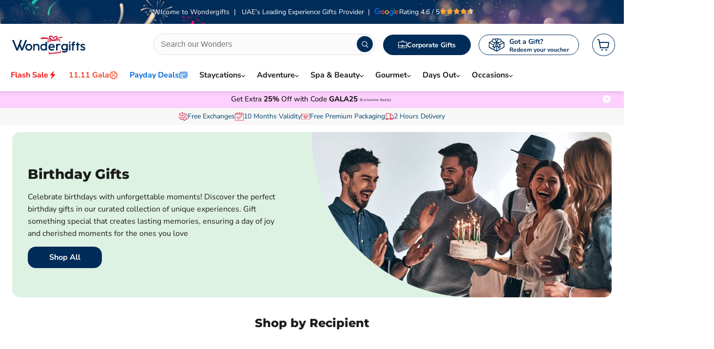

--- FILE ---
content_type: text/html; charset=utf-8
request_url: https://www.wondergifts.ae/pages/birthday-gifts
body_size: 65358
content:
<!doctype html>
<html class="no-js no-touch" lang="en">
  <head>

    <!-- Facebook Pixel Code -->

    <script async>
      
      !function(f, b, e, v, n, t, s) {
        if (f.fbq) 
          return;
        
      
      
      
        n = f.fbq = function() {
          n.callMethod
            ? n.callMethod.apply(n, arguments)
            : n.queue.push(arguments)
        };
      
        if (! f._fbq) 
          f._fbq = n;
        
      
      
      
        n.push = n;
        n.loaded = !0;
        n.version = '2.0';
      
        n.queue = [];
        t = b.createElement(e);
        t.async = !0;
      
        t.src = v;
        s = b.getElementsByTagName(e)[0];
      
        s.parentNode.insertBefore(t, s)
      }(window, document, 'script', 'https://connect.facebook.net/en_US/fbevents.js');
      
      fbq('init', '323316376839370');
      
      fbq('track', 'PageView');
    </script>
    <noscript>

      <img
        height="1"
        width="1"
        src="https://www.facebook.com/tr?id=323316376839370&ev=PageView &noscript=1" />

    </noscript>
    <!-- End Facebook Pixel Code -->


    <script src="//www.wondergifts.ae/cdn/shop/t/9/assets/swiper-bundle.min.js?v=10094408239294256371715759876"></script>
    <link
      href="//www.wondergifts.ae/cdn/shop/t/9/assets/swiper-bundle.min.css?v=6553390740615904421715759876"
      rel="stylesheet"
      type="text/css">

    <script>
      window.Store = window.Store || {};
      window.Store.id = 76558074149;
    </script>
    <meta charset="utf-8">
    <meta name="google-site-verification" content="fX2k1fFKl7AEXdoAmmSrs2bhA4MW2CwQEYF5EPrYtKM" />
    <meta http-equiv="x-ua-compatible" content="IE=edge">
    <meta name="google-site-verification" content="IX1wywRn-pt9xaBA4wyIZFhaSVkPzS-rKPBR_daSp78" />
    <!-- Google Tag Manager -->

    

    
    <script>
      (function(w, d, s, l, i) {
        w[l] = w[l] || [];
        w[l].push({'gtm.start': new Date().getTime(), event: 'gtm.js'});
        var f = d.getElementsByTagName(s)[0],
          j = d.createElement(s),
          dl = l != 'dataLayer'
            ? '&l=' + l
            : '';
        j.async = true;
        j.src = 'https://www.googletagmanager.com/gtm.js?id=' + i + dl;
        f.parentNode.insertBefore(j, f);
      })(window, document, 'script', 'dataLayer', 'GTM-TPDW7ZJF');
    </script>
    <!-- End Google Tag Manager -->

    <link rel="preconnect" href="https://cdn.shopify.com">
    <link rel="preconnect" href="https://fonts.shopifycdn.com">
    <link rel="preconnect" href="https://v.shopify.com">
    <link rel="preconnect" href="https://cdn.shopifycloud.com">
    <link
      href="//www.wondergifts.ae/cdn/shop/t/9/assets/custom.css?v=111282637549429497591762838011"
      rel="stylesheet"
      type="text/css">

    <script>
        document.documentElement.className = document.documentElement.className.replace(/\bno-js\b/, 'js');
        if (window.Shopify && window.Shopify.designMode) 
        document.documentElement.className += ' in-theme-editor';
        
        if (('ontouchstart' in window) || window.DocumentTouch && document instanceof DocumentTouch) 
        document.documentElement.className = document.documentElement.className.replace(/\bno-touch\b/, 'has-touch');
    </script>

    <script src="//www.wondergifts.ae/cdn/shop/t/9/assets/jsuites.js?v=126345827372493198951702303719"></script>
    <script>

function fetchWithTimeout(url, options = {}, timeout) {
  // const controller = new AbortController();
  // const id = setTimeout(() => controller.abort(), timeout);
  return fetch(url, {
    ...options,
    // signal: controller.signal,
  })
  // .finally(() => clearTimeout(id));
}

async function fetchWithRetry(url, options, timeout=30000, retries = 1, backoff = 300) {
          let response;
        
          try {
              // Attempt to fetch the URL
              response = await fetchWithTimeout(url, options, timeout);
        
              if (!response.ok) {
                  // If the response is not ok, handle failure and retries
                  await handleFailedAttempt(response, url, options, retries);
        
                  // Retry logic if retries are available
                  if (retries > 0) {
                   //   await new Promise((resolve) => setTimeout(resolve, backoff)); // Backoff before retrying
                      return fetchWithRetry(url, options,timeout, retries - 1, backoff * 2); // Retry with exponential backoff
                  } else {
                      throw new Error(`Fetch failed after ${retries} retries.`);
                  }
              }
        
              // If the response is ok, return it
              return response;
        
          } catch (error) {
              // Handle exceptions, log the error, and send it to the API
              await handleFailedAttempt(response, url, options, retries, error);
        
              // Retry if retries are available
              if (retries > 0) {
                ///  await new Promise((resolve) => setTimeout(resolve, backoff)); // Backoff before retrying
                  return fetchWithRetry(url, options,timeout, retries - 1, backoff * 2);
              }
          }
      }
        
      // Function to log failed attempts and send the error to the API
      async function handleFailedAttempt(response, url, options, retries, error = null) {
          let errorTrackingBody = {
              payload: options?.body || "No body", // Request payload, if any
              httpResCode: response?.status || 999, // Handle undefined response
              stackTrace: error ? error.stack : "No stack trace", // Error stack trace
              url: url, // Track the URL
              action: options?.method || "GET", // Log the request method (GET, POST, etc.)
              retryAttempt: retries // Track the current retry attempt
          };
        
          // Send the error payload to the API after each failed attempt
          await sendErrorToApi(errorTrackingBody);
      }
        
      // Function to send the error tracking payload to the API
      async function sendErrorToApi(errorTrackingBody) {
          try {
              const errorTrackingApiUrl = "https://product-api.wonderdays.ae/api/incidents";
        
              let errorResponse = await fetch(errorTrackingApiUrl, {
                  method: "POST",
                  headers: {
                      "Content-Type": "application/json",
                  },
                  body: JSON.stringify(errorTrackingBody),
              });
          } catch (err) {
              console.error("Error sending tracking data:", err);
          }
      }
    </script>


      <script>(function(w,d,t,r,u){var f,n,i;w[u]=w[u]||[],f=function(){var o={ti:"343149670", tm:"shpfy_ui", enableAutoSpaTracking: true};o.q=w[u],w[u]=new UET(o),w[u].push("pageLoad")},n=d.createElement(t),n.src=r,n.async=1,n.onload=n.onreadystatechange=function(){var s=this.readyState;s&&s!=="loaded"&&s!=="complete"||(f(),n.onload=n.onreadystatechange=null)},i=d.getElementsByTagName(t)[0],i.parentNode.insertBefore(n,i)})(window,document,"script","//bat.bing.com/bat.js","uetq");</script>


    <link
      rel="stylesheet"
      href="//www.wondergifts.ae/cdn/shop/t/9/assets/jsuites.css?v=179650606663947982491721291195"
      type="text/css">

    
      <title>Birthday Gifts</title>

    
    
      <meta name="description" content="Find the Perfect Birthday Gifts at Wondergifts Are you looking for the perfect birthday gift for your spouse? Or do you want to gift something special to your child on her birthday? If you are looking for that unique gift that can create lasting memories, our experience gifts are the perfect choice. At Wondergifts, we " />

    
    <meta name="keywords" content="Unique gift ideas, birthday gifts, anniversary gifts, birthday gifts for her, birthday gifts for him, wedding gifts, birthday gifts for kids, wedding gifts, diwali gifts, christmas gifts, Eid gifts, Gifts for husband, Gifts for wife" />


    
  <link rel="shortcut icon" href="//www.wondergifts.ae/cdn/shop/files/favicon_51d5c0bc-d539-41e1-aff3-fba44525aa9a_32x32.png?v=1690179734" type="image/png">


    
      <link rel="canonical" href="https://www.wondergifts.ae/pages/birthday-gifts">
    

    <meta name="viewport" content="width=device-width">

    
    














  <meta property="og:title" content="Birthday Gifts">
  <meta name="og:description" content="Find the Perfect Birthday Gifts at Wondergifts Are you looking for the perfect birthday gift for your spouse? Or do you want to gift something special to your child on her birthday? If you are looking for that unique gift that can create lasting memories, our experience gifts are the perfect choice. At Wondergifts, we " />

  
  


<meta property="og:site_name" content="Wondergifts">
<meta property="og:url" content="https://www.wondergifts.ae/pages/birthday-gifts">

<meta property="og:type" content="website">
<meta property="og:keywords" content="Unique gift ideas, birthday gifts, anniversary gifts, birthday gifts for her, birthday gifts for him, wedding gifts, birthday gifts for kids, wedding gifts, diwali gifts, christmas gifts, Eid gifts, Gifts for husband, Gifts for wife" />




    
    
    

    
    
    <meta
      property="og:image"
      content="https://www.wondergifts.ae/cdn/shop/files/hot-air-balloon_1_1200x784.webp?v=1710852895"
    />
    <meta
      property="og:image:secure_url"
      content="https://www.wondergifts.ae/cdn/shop/files/hot-air-balloon_1_1200x784.webp?v=1710852895"
    />
    <meta property="og:image:width" content="1200" />
    <meta property="og:image:height" content="784" />
    
    
    <meta property="og:image:alt" content="Social media image" />
  
















  <meta property="twitter:title" content="Birthday Gifts">
  <meta name="twitter:description" content="Find the Perfect Birthday Gifts at Wondergifts Are you looking for the perfect birthday gift for your spouse? Or do you want to gift something special to your child on her birthday? If you are looking for that unique gift that can create lasting memories, our experience gifts are the perfect choice. At Wondergifts, we " />



    
    
    
      
      
      <meta name="twitter:card" content="summary_large_image">
    
    
    <meta
      property="twitter:image"
      content="https://www.wondergifts.ae/cdn/shop/files/hot-air-balloon_1_1200x600_crop_center.webp?v=1710852895"
    />
    <meta property="twitter:image:width" content="1200" />
    <meta property="twitter:image:height" content="600" />
    
    
    <meta property="twitter:image:alt" content="Social media image" />
  

    <link
      crossorigin="anonymous"
      as="font"
      href="Liquid error (layout/theme line 265): Option 'as' is required but was not provided.">
    <link as="style" href="Liquid error (layout/theme line 266): Option 'as' is required but was not provided.">

    <script>window.performance && window.performance.mark && window.performance.mark('shopify.content_for_header.start');</script><meta name="google-site-verification" content="EktDI5e8pmgwVfrGiqkZhg3PyBUucmvsr9XoBbYh52o">
<meta id="shopify-digital-wallet" name="shopify-digital-wallet" content="/76558074149/digital_wallets/dialog">
<script async="async" src="/checkouts/internal/preloads.js?locale=en-AE"></script>
<script id="shopify-features" type="application/json">{"accessToken":"82e37c576221c0840a84bb92a1c94ec5","betas":["rich-media-storefront-analytics"],"domain":"www.wondergifts.ae","predictiveSearch":true,"shopId":76558074149,"locale":"en"}</script>
<script>var Shopify = Shopify || {};
Shopify.shop = "ef8442.myshopify.com";
Shopify.locale = "en";
Shopify.currency = {"active":"AED","rate":"1.0"};
Shopify.country = "AE";
Shopify.theme = {"name":"wondergifts","id":161136312613,"schema_name":"Empire","schema_version":"9.0.1","theme_store_id":null,"role":"main"};
Shopify.theme.handle = "null";
Shopify.theme.style = {"id":null,"handle":null};
Shopify.cdnHost = "www.wondergifts.ae/cdn";
Shopify.routes = Shopify.routes || {};
Shopify.routes.root = "/";</script>
<script type="module">!function(o){(o.Shopify=o.Shopify||{}).modules=!0}(window);</script>
<script>!function(o){function n(){var o=[];function n(){o.push(Array.prototype.slice.apply(arguments))}return n.q=o,n}var t=o.Shopify=o.Shopify||{};t.loadFeatures=n(),t.autoloadFeatures=n()}(window);</script>
<script id="shop-js-analytics" type="application/json">{"pageType":"page"}</script>
<script defer="defer" async type="module" src="//www.wondergifts.ae/cdn/shopifycloud/shop-js/modules/v2/client.init-shop-cart-sync_CGREiBkR.en.esm.js"></script>
<script defer="defer" async type="module" src="//www.wondergifts.ae/cdn/shopifycloud/shop-js/modules/v2/chunk.common_Bt2Up4BP.esm.js"></script>
<script type="module">
  await import("//www.wondergifts.ae/cdn/shopifycloud/shop-js/modules/v2/client.init-shop-cart-sync_CGREiBkR.en.esm.js");
await import("//www.wondergifts.ae/cdn/shopifycloud/shop-js/modules/v2/chunk.common_Bt2Up4BP.esm.js");

  window.Shopify.SignInWithShop?.initShopCartSync?.({"fedCMEnabled":true,"windoidEnabled":true});

</script>
<script>(function() {
  var isLoaded = false;
  function asyncLoad() {
    if (isLoaded) return;
    isLoaded = true;
    var urls = ["https:\/\/chimpstatic.com\/mcjs-connected\/js\/users\/2b6d48faed41917fa94896f9a\/4e8088fa2161e392469bb6636.js?shop=ef8442.myshopify.com","\/\/uae.fw-cdn.com\/40170562\/104743.js?shop=ef8442.myshopify.com","https:\/\/d1ggrngj0uwslm.cloudfront.net\/fm_adhoc_scripts\/added_product_cart.js?shop=ef8442.myshopify.com","https:\/\/d1ggrngj0uwslm.cloudfront.net\/fm_adhoc_scripts\/viewed_product.js?shop=ef8442.myshopify.com"];
    for (var i = 0; i < urls.length; i++) {
      var s = document.createElement('script');
      s.type = 'text/javascript';
      s.async = true;
      s.src = urls[i];
      var x = document.getElementsByTagName('script')[0];
      x.parentNode.insertBefore(s, x);
    }
  };
  if(window.attachEvent) {
    window.attachEvent('onload', asyncLoad);
  } else {
    window.addEventListener('load', asyncLoad, false);
  }
})();</script>
<script id="__st">var __st={"a":76558074149,"offset":0,"reqid":"3df5e174-5d6f-480f-8b08-3fd4c226a268-1762861212","pageurl":"www.wondergifts.ae\/pages\/birthday-gifts","s":"pages-131524690213","u":"ade9058b6d8b","p":"page","rtyp":"page","rid":131524690213};</script>
<script>window.ShopifyPaypalV4VisibilityTracking = true;</script>
<script id="form-persister">!function(){'use strict';const t='contact',e='new_comment',n=[[t,t],['blogs',e],['comments',e],[t,'customer']],o='password',r='form_key',c=['recaptcha-v3-token','g-recaptcha-response','h-captcha-response',o],s=()=>{try{return window.sessionStorage}catch{return}},i='__shopify_v',u=t=>t.elements[r],a=function(){const t=[...n].map((([t,e])=>`form[action*='/${t}']:not([data-nocaptcha='true']) input[name='form_type'][value='${e}']`)).join(',');var e;return e=t,()=>e?[...document.querySelectorAll(e)].map((t=>t.form)):[]}();function m(t){const e=u(t);a().includes(t)&&(!e||!e.value)&&function(t){try{if(!s())return;!function(t){const e=s();if(!e)return;const n=u(t);if(!n)return;const o=n.value;o&&e.removeItem(o)}(t);const e=Array.from(Array(32),(()=>Math.random().toString(36)[2])).join('');!function(t,e){u(t)||t.append(Object.assign(document.createElement('input'),{type:'hidden',name:r})),t.elements[r].value=e}(t,e),function(t,e){const n=s();if(!n)return;const r=[...t.querySelectorAll(`input[type='${o}']`)].map((({name:t})=>t)),u=[...c,...r],a={};for(const[o,c]of new FormData(t).entries())u.includes(o)||(a[o]=c);n.setItem(e,JSON.stringify({[i]:1,action:t.action,data:a}))}(t,e)}catch(e){console.error('failed to persist form',e)}}(t)}const f=t=>{if('true'===t.dataset.persistBound)return;const e=function(t,e){const n=function(t){return'function'==typeof t.submit?t.submit:HTMLFormElement.prototype.submit}(t).bind(t);return function(){let t;return()=>{t||(t=!0,(()=>{try{e(),n()}catch(t){(t=>{console.error('form submit failed',t)})(t)}})(),setTimeout((()=>t=!1),250))}}()}(t,(()=>{m(t)}));!function(t,e){if('function'==typeof t.submit&&'function'==typeof e)try{t.submit=e}catch{}}(t,e),t.addEventListener('submit',(t=>{t.preventDefault(),e()})),t.dataset.persistBound='true'};!function(){function t(t){const e=(t=>{const e=t.target;return e instanceof HTMLFormElement?e:e&&e.form})(t);e&&m(e)}document.addEventListener('submit',t),document.addEventListener('DOMContentLoaded',(()=>{const e=a();for(const t of e)f(t);var n;n=document.body,new window.MutationObserver((t=>{for(const e of t)if('childList'===e.type&&e.addedNodes.length)for(const t of e.addedNodes)1===t.nodeType&&'FORM'===t.tagName&&a().includes(t)&&f(t)})).observe(n,{childList:!0,subtree:!0,attributes:!1}),document.removeEventListener('submit',t)}))}()}();</script>
<script integrity="sha256-52AcMU7V7pcBOXWImdc/TAGTFKeNjmkeM1Pvks/DTgc=" data-source-attribution="shopify.loadfeatures" defer="defer" src="//www.wondergifts.ae/cdn/shopifycloud/storefront/assets/storefront/load_feature-81c60534.js" crossorigin="anonymous"></script>
<script data-source-attribution="shopify.dynamic_checkout.dynamic.init">var Shopify=Shopify||{};Shopify.PaymentButton=Shopify.PaymentButton||{isStorefrontPortableWallets:!0,init:function(){window.Shopify.PaymentButton.init=function(){};var t=document.createElement("script");t.src="https://www.wondergifts.ae/cdn/shopifycloud/portable-wallets/latest/portable-wallets.en.js",t.type="module",document.head.appendChild(t)}};
</script>
<script data-source-attribution="shopify.dynamic_checkout.buyer_consent">
  function portableWalletsHideBuyerConsent(e){var t=document.getElementById("shopify-buyer-consent"),n=document.getElementById("shopify-subscription-policy-button");t&&n&&(t.classList.add("hidden"),t.setAttribute("aria-hidden","true"),n.removeEventListener("click",e))}function portableWalletsShowBuyerConsent(e){var t=document.getElementById("shopify-buyer-consent"),n=document.getElementById("shopify-subscription-policy-button");t&&n&&(t.classList.remove("hidden"),t.removeAttribute("aria-hidden"),n.addEventListener("click",e))}window.Shopify?.PaymentButton&&(window.Shopify.PaymentButton.hideBuyerConsent=portableWalletsHideBuyerConsent,window.Shopify.PaymentButton.showBuyerConsent=portableWalletsShowBuyerConsent);
</script>
<script data-source-attribution="shopify.dynamic_checkout.cart.bootstrap">document.addEventListener("DOMContentLoaded",(function(){function t(){return document.querySelector("shopify-accelerated-checkout-cart, shopify-accelerated-checkout")}if(t())Shopify.PaymentButton.init();else{new MutationObserver((function(e,n){t()&&(Shopify.PaymentButton.init(),n.disconnect())})).observe(document.body,{childList:!0,subtree:!0})}}));
</script>
<link id="shopify-accelerated-checkout-styles" rel="stylesheet" media="screen" href="https://www.wondergifts.ae/cdn/shopifycloud/portable-wallets/latest/accelerated-checkout-backwards-compat.css" crossorigin="anonymous">
<style id="shopify-accelerated-checkout-cart">
        #shopify-buyer-consent {
  margin-top: 1em;
  display: inline-block;
  width: 100%;
}

#shopify-buyer-consent.hidden {
  display: none;
}

#shopify-subscription-policy-button {
  background: none;
  border: none;
  padding: 0;
  text-decoration: underline;
  font-size: inherit;
  cursor: pointer;
}

#shopify-subscription-policy-button::before {
  box-shadow: none;
}

      </style>
<link rel="stylesheet" media="screen" href="//www.wondergifts.ae/cdn/shop/t/9/compiled_assets/styles.css?75352">
<script>window.performance && window.performance.mark && window.performance.mark('shopify.content_for_header.end');</script>

    <link href="//www.wondergifts.ae/cdn/shop/t/9/assets/theme.css?v=76668671104573446331762257032" rel="stylesheet" type="text/css" media="all" />

    
    <script>
              window.Theme = window.Theme || {};
              window.Theme.version = '9.0.1';
              window.Theme.name = 'Empire';
              window.Theme.routes = {
        "root_url": "/",
        "account_url": "/account",
        "account_login_url": "/account/login",
        "account_logout_url": "/account/logout",
        "account_register_url": "/account/register",
        "account_addresses_url": "/account/addresses",
        "collections_url": "/collections",
        "all_products_collection_url": "/collections/all",
        "search_url": "/search",
        "predictive_search_url": "/search/suggest",
        "cart_url": "/cart",
        "cart_add_url": "/cart/add",
        "cart_change_url": "/cart/change",
        "cart_clear_url": "/cart/clear",
        "product_recommendations_url": "/recommendations/products"
              };
    </script>
    

    <script type="text/javascript">
          (function(c,l,a,r,i,t,y){
        c[a]=c[a]||function(){(c[a].q=c[a].q||[]).push(arguments)};
        t=l.createElement(r);t.async=1;t.src="https://www.clarity.ms/tag/"+i;
        y=l.getElementsByTagName(r)[0];y.parentNode.insertBefore(t,y);
          })(window, document, "clarity", "script", "jrts2yfv6d");
    </script>


    <meta name="msvalidate.01" content="C9F280DFF737EE9DC5628FCD0CD7739C" />
  

  <!-- BEGIN app block: shopify://apps/klaviyo-email-marketing-sms/blocks/klaviyo-onsite-embed/2632fe16-c075-4321-a88b-50b567f42507 -->












  <script async src="https://static.klaviyo.com/onsite/js/X8MgbJ/klaviyo.js?company_id=X8MgbJ"></script>
  <script>!function(){if(!window.klaviyo){window._klOnsite=window._klOnsite||[];try{window.klaviyo=new Proxy({},{get:function(n,i){return"push"===i?function(){var n;(n=window._klOnsite).push.apply(n,arguments)}:function(){for(var n=arguments.length,o=new Array(n),w=0;w<n;w++)o[w]=arguments[w];var t="function"==typeof o[o.length-1]?o.pop():void 0,e=new Promise((function(n){window._klOnsite.push([i].concat(o,[function(i){t&&t(i),n(i)}]))}));return e}}})}catch(n){window.klaviyo=window.klaviyo||[],window.klaviyo.push=function(){var n;(n=window._klOnsite).push.apply(n,arguments)}}}}();</script>

  




  <script>
    window.klaviyoReviewsProductDesignMode = false
  </script>



  <!-- BEGIN app snippet: customer-hub-data --><script>
  if (!window.customerHub) {
    window.customerHub = {};
  }
  window.customerHub.storefrontRoutes = {
    login: "/account/login?return_url=%2F%23k-hub",
    register: "/account/register?return_url=%2F%23k-hub",
    logout: "/account/logout",
    profile: "/account",
    addresses: "/account/addresses",
  };
  
  window.customerHub.userId = null;
  
  window.customerHub.storeDomain = "ef8442.myshopify.com";

  

  
    window.customerHub.storeLocale = {
        currentLanguage: 'en',
        currentCountry: 'AE',
        availableLanguages: [
          
            {
              iso_code: 'en',
              endonym_name: 'English'
            }
          
        ],
        availableCountries: [
          
            {
              iso_code: 'AE',
              name: 'United Arab Emirates',
              currency_code: 'AED'
            }
          
        ]
    };
  
</script>
<!-- END app snippet -->
  <!-- BEGIN app snippet: customer-hub-localization-form-injection --><div style="display: none">
  <localization-form>
  <form method="post" action="/localization" id="localization_form" accept-charset="UTF-8" class="shopify-localization-form" enctype="multipart/form-data"><input type="hidden" name="form_type" value="localization" /><input type="hidden" name="utf8" value="✓" /><input type="hidden" name="_method" value="put" /><input type="hidden" name="return_to" value="/pages/birthday-gifts" />
    <input type="hidden" id="CustomerHubLanguageCodeSelector" name="language_code" value="en" />
    <input type="hidden" id="CustomerHubCountryCodeSelector" name="country_code" value="AE" />
  </form>
  </localization-form>
</div><!-- END app snippet -->





<!-- END app block --><link href="https://monorail-edge.shopifysvc.com" rel="dns-prefetch">
<script>(function(){if ("sendBeacon" in navigator && "performance" in window) {try {var session_token_from_headers = performance.getEntriesByType('navigation')[0].serverTiming.find(x => x.name == '_s').description;} catch {var session_token_from_headers = undefined;}var session_cookie_matches = document.cookie.match(/_shopify_s=([^;]*)/);var session_token_from_cookie = session_cookie_matches && session_cookie_matches.length === 2 ? session_cookie_matches[1] : "";var session_token = session_token_from_headers || session_token_from_cookie || "";function handle_abandonment_event(e) {var entries = performance.getEntries().filter(function(entry) {return /monorail-edge.shopifysvc.com/.test(entry.name);});if (!window.abandonment_tracked && entries.length === 0) {window.abandonment_tracked = true;var currentMs = Date.now();var navigation_start = performance.timing.navigationStart;var payload = {shop_id: 76558074149,url: window.location.href,navigation_start,duration: currentMs - navigation_start,session_token,page_type: "page"};window.navigator.sendBeacon("https://monorail-edge.shopifysvc.com/v1/produce", JSON.stringify({schema_id: "online_store_buyer_site_abandonment/1.1",payload: payload,metadata: {event_created_at_ms: currentMs,event_sent_at_ms: currentMs}}));}}window.addEventListener('pagehide', handle_abandonment_event);}}());</script>
<script id="web-pixels-manager-setup">(function e(e,d,r,n,o){if(void 0===o&&(o={}),!Boolean(null===(a=null===(i=window.Shopify)||void 0===i?void 0:i.analytics)||void 0===a?void 0:a.replayQueue)){var i,a;window.Shopify=window.Shopify||{};var t=window.Shopify;t.analytics=t.analytics||{};var s=t.analytics;s.replayQueue=[],s.publish=function(e,d,r){return s.replayQueue.push([e,d,r]),!0};try{self.performance.mark("wpm:start")}catch(e){}var l=function(){var e={modern:/Edge?\/(1{2}[4-9]|1[2-9]\d|[2-9]\d{2}|\d{4,})\.\d+(\.\d+|)|Firefox\/(1{2}[4-9]|1[2-9]\d|[2-9]\d{2}|\d{4,})\.\d+(\.\d+|)|Chrom(ium|e)\/(9{2}|\d{3,})\.\d+(\.\d+|)|(Maci|X1{2}).+ Version\/(15\.\d+|(1[6-9]|[2-9]\d|\d{3,})\.\d+)([,.]\d+|)( \(\w+\)|)( Mobile\/\w+|) Safari\/|Chrome.+OPR\/(9{2}|\d{3,})\.\d+\.\d+|(CPU[ +]OS|iPhone[ +]OS|CPU[ +]iPhone|CPU IPhone OS|CPU iPad OS)[ +]+(15[._]\d+|(1[6-9]|[2-9]\d|\d{3,})[._]\d+)([._]\d+|)|Android:?[ /-](13[3-9]|1[4-9]\d|[2-9]\d{2}|\d{4,})(\.\d+|)(\.\d+|)|Android.+Firefox\/(13[5-9]|1[4-9]\d|[2-9]\d{2}|\d{4,})\.\d+(\.\d+|)|Android.+Chrom(ium|e)\/(13[3-9]|1[4-9]\d|[2-9]\d{2}|\d{4,})\.\d+(\.\d+|)|SamsungBrowser\/([2-9]\d|\d{3,})\.\d+/,legacy:/Edge?\/(1[6-9]|[2-9]\d|\d{3,})\.\d+(\.\d+|)|Firefox\/(5[4-9]|[6-9]\d|\d{3,})\.\d+(\.\d+|)|Chrom(ium|e)\/(5[1-9]|[6-9]\d|\d{3,})\.\d+(\.\d+|)([\d.]+$|.*Safari\/(?![\d.]+ Edge\/[\d.]+$))|(Maci|X1{2}).+ Version\/(10\.\d+|(1[1-9]|[2-9]\d|\d{3,})\.\d+)([,.]\d+|)( \(\w+\)|)( Mobile\/\w+|) Safari\/|Chrome.+OPR\/(3[89]|[4-9]\d|\d{3,})\.\d+\.\d+|(CPU[ +]OS|iPhone[ +]OS|CPU[ +]iPhone|CPU IPhone OS|CPU iPad OS)[ +]+(10[._]\d+|(1[1-9]|[2-9]\d|\d{3,})[._]\d+)([._]\d+|)|Android:?[ /-](13[3-9]|1[4-9]\d|[2-9]\d{2}|\d{4,})(\.\d+|)(\.\d+|)|Mobile Safari.+OPR\/([89]\d|\d{3,})\.\d+\.\d+|Android.+Firefox\/(13[5-9]|1[4-9]\d|[2-9]\d{2}|\d{4,})\.\d+(\.\d+|)|Android.+Chrom(ium|e)\/(13[3-9]|1[4-9]\d|[2-9]\d{2}|\d{4,})\.\d+(\.\d+|)|Android.+(UC? ?Browser|UCWEB|U3)[ /]?(15\.([5-9]|\d{2,})|(1[6-9]|[2-9]\d|\d{3,})\.\d+)\.\d+|SamsungBrowser\/(5\.\d+|([6-9]|\d{2,})\.\d+)|Android.+MQ{2}Browser\/(14(\.(9|\d{2,})|)|(1[5-9]|[2-9]\d|\d{3,})(\.\d+|))(\.\d+|)|K[Aa][Ii]OS\/(3\.\d+|([4-9]|\d{2,})\.\d+)(\.\d+|)/},d=e.modern,r=e.legacy,n=navigator.userAgent;return n.match(d)?"modern":n.match(r)?"legacy":"unknown"}(),u="modern"===l?"modern":"legacy",c=(null!=n?n:{modern:"",legacy:""})[u],f=function(e){return[e.baseUrl,"/wpm","/b",e.hashVersion,"modern"===e.buildTarget?"m":"l",".js"].join("")}({baseUrl:d,hashVersion:r,buildTarget:u}),m=function(e){var d=e.version,r=e.bundleTarget,n=e.surface,o=e.pageUrl,i=e.monorailEndpoint;return{emit:function(e){var a=e.status,t=e.errorMsg,s=(new Date).getTime(),l=JSON.stringify({metadata:{event_sent_at_ms:s},events:[{schema_id:"web_pixels_manager_load/3.1",payload:{version:d,bundle_target:r,page_url:o,status:a,surface:n,error_msg:t},metadata:{event_created_at_ms:s}}]});if(!i)return console&&console.warn&&console.warn("[Web Pixels Manager] No Monorail endpoint provided, skipping logging."),!1;try{return self.navigator.sendBeacon.bind(self.navigator)(i,l)}catch(e){}var u=new XMLHttpRequest;try{return u.open("POST",i,!0),u.setRequestHeader("Content-Type","text/plain"),u.send(l),!0}catch(e){return console&&console.warn&&console.warn("[Web Pixels Manager] Got an unhandled error while logging to Monorail."),!1}}}}({version:r,bundleTarget:l,surface:e.surface,pageUrl:self.location.href,monorailEndpoint:e.monorailEndpoint});try{o.browserTarget=l,function(e){var d=e.src,r=e.async,n=void 0===r||r,o=e.onload,i=e.onerror,a=e.sri,t=e.scriptDataAttributes,s=void 0===t?{}:t,l=document.createElement("script"),u=document.querySelector("head"),c=document.querySelector("body");if(l.async=n,l.src=d,a&&(l.integrity=a,l.crossOrigin="anonymous"),s)for(var f in s)if(Object.prototype.hasOwnProperty.call(s,f))try{l.dataset[f]=s[f]}catch(e){}if(o&&l.addEventListener("load",o),i&&l.addEventListener("error",i),u)u.appendChild(l);else{if(!c)throw new Error("Did not find a head or body element to append the script");c.appendChild(l)}}({src:f,async:!0,onload:function(){if(!function(){var e,d;return Boolean(null===(d=null===(e=window.Shopify)||void 0===e?void 0:e.analytics)||void 0===d?void 0:d.initialized)}()){var d=window.webPixelsManager.init(e)||void 0;if(d){var r=window.Shopify.analytics;r.replayQueue.forEach((function(e){var r=e[0],n=e[1],o=e[2];d.publishCustomEvent(r,n,o)})),r.replayQueue=[],r.publish=d.publishCustomEvent,r.visitor=d.visitor,r.initialized=!0}}},onerror:function(){return m.emit({status:"failed",errorMsg:"".concat(f," has failed to load")})},sri:function(e){var d=/^sha384-[A-Za-z0-9+/=]+$/;return"string"==typeof e&&d.test(e)}(c)?c:"",scriptDataAttributes:o}),m.emit({status:"loading"})}catch(e){m.emit({status:"failed",errorMsg:(null==e?void 0:e.message)||"Unknown error"})}}})({shopId: 76558074149,storefrontBaseUrl: "https://www.wondergifts.ae",extensionsBaseUrl: "https://extensions.shopifycdn.com/cdn/shopifycloud/web-pixels-manager",monorailEndpoint: "https://monorail-edge.shopifysvc.com/unstable/produce_batch",surface: "storefront-renderer",enabledBetaFlags: ["2dca8a86"],webPixelsConfigList: [{"id":"1914077477","configuration":"{\"accountID\":\"X8MgbJ\",\"webPixelConfig\":\"eyJlbmFibGVBZGRlZFRvQ2FydEV2ZW50cyI6IHRydWV9\"}","eventPayloadVersion":"v1","runtimeContext":"STRICT","scriptVersion":"9a3e1117c25e3d7955a2b89bcfe1cdfd","type":"APP","apiClientId":123074,"privacyPurposes":["ANALYTICS","MARKETING"],"dataSharingAdjustments":{"protectedCustomerApprovalScopes":["read_customer_address","read_customer_email","read_customer_name","read_customer_personal_data","read_customer_phone"]}},{"id":"1811382565","configuration":"{\"config\":\"{\\\"google_tag_ids\\\":[\\\"G-3KXVHG8J51\\\",\\\"AW-11331713655\\\"],\\\"target_country\\\":\\\"ZZ\\\",\\\"gtag_events\\\":[{\\\"type\\\":\\\"search\\\",\\\"action_label\\\":[\\\"G-3KXVHG8J51\\\",\\\"AW-11331713655\\\/Y5OKCNeqo48bEPf0sJsq\\\"]},{\\\"type\\\":\\\"begin_checkout\\\",\\\"action_label\\\":[\\\"G-3KXVHG8J51\\\",\\\"AW-11331713655\\\/g3nhCMuqo48bEPf0sJsq\\\"]},{\\\"type\\\":\\\"view_item\\\",\\\"action_label\\\":[\\\"G-3KXVHG8J51\\\",\\\"AW-11331713655\\\/z9wVCNSqo48bEPf0sJsq\\\"]},{\\\"type\\\":\\\"purchase\\\",\\\"action_label\\\":[\\\"G-3KXVHG8J51\\\",\\\"AW-11331713655\\\/VfGWCMiqo48bEPf0sJsq\\\"]},{\\\"type\\\":\\\"page_view\\\",\\\"action_label\\\":[\\\"G-3KXVHG8J51\\\",\\\"AW-11331713655\\\/9XXgCNGqo48bEPf0sJsq\\\"]},{\\\"type\\\":\\\"add_payment_info\\\",\\\"action_label\\\":[\\\"G-3KXVHG8J51\\\",\\\"AW-11331713655\\\/8k_JCI32rY8bEPf0sJsq\\\"]},{\\\"type\\\":\\\"add_to_cart\\\",\\\"action_label\\\":[\\\"G-3KXVHG8J51\\\",\\\"AW-11331713655\\\/XXXpCM6qo48bEPf0sJsq\\\"]}],\\\"enable_monitoring_mode\\\":false}\"}","eventPayloadVersion":"v1","runtimeContext":"OPEN","scriptVersion":"b2a88bafab3e21179ed38636efcd8a93","type":"APP","apiClientId":1780363,"privacyPurposes":[],"dataSharingAdjustments":{"protectedCustomerApprovalScopes":["read_customer_address","read_customer_email","read_customer_name","read_customer_personal_data","read_customer_phone"]}},{"id":"1796374821","configuration":"{\"projectId\":\"jrts2yfv6d\"}","eventPayloadVersion":"v1","runtimeContext":"STRICT","scriptVersion":"3168c91f6f682125af0e06ec2271efb5","type":"APP","apiClientId":240074326017,"privacyPurposes":[],"capabilities":["advanced_dom_events"],"dataSharingAdjustments":{"protectedCustomerApprovalScopes":[]}},{"id":"692715813","configuration":"{\"pixelCode\":\"CL49Q33C77UEAL64H180\"}","eventPayloadVersion":"v1","runtimeContext":"STRICT","scriptVersion":"22e92c2ad45662f435e4801458fb78cc","type":"APP","apiClientId":4383523,"privacyPurposes":["ANALYTICS","MARKETING","SALE_OF_DATA"],"dataSharingAdjustments":{"protectedCustomerApprovalScopes":["read_customer_address","read_customer_email","read_customer_name","read_customer_personal_data","read_customer_phone"]}},{"id":"347144485","configuration":"{\"pixel_id\":\"323316376839370\",\"pixel_type\":\"facebook_pixel\",\"metaapp_system_user_token\":\"-\"}","eventPayloadVersion":"v1","runtimeContext":"OPEN","scriptVersion":"ca16bc87fe92b6042fbaa3acc2fbdaa6","type":"APP","apiClientId":2329312,"privacyPurposes":["ANALYTICS","MARKETING","SALE_OF_DATA"],"dataSharingAdjustments":{"protectedCustomerApprovalScopes":["read_customer_address","read_customer_email","read_customer_name","read_customer_personal_data","read_customer_phone"]}},{"id":"247857445","configuration":"{\"subdomain\": \"ef8442\"}","eventPayloadVersion":"v1","runtimeContext":"STRICT","scriptVersion":"e736c38437192aa76cd15f0ae70f1df4","type":"APP","apiClientId":1615517,"privacyPurposes":["ANALYTICS","MARKETING","SALE_OF_DATA"],"dataSharingAdjustments":{"protectedCustomerApprovalScopes":["read_customer_address","read_customer_email","read_customer_name","read_customer_personal_data","read_customer_phone"]}},{"id":"120783141","eventPayloadVersion":"1","runtimeContext":"LAX","scriptVersion":"1","type":"CUSTOM","privacyPurposes":["ANALYTICS","MARKETING","SALE_OF_DATA"],"name":"Microsoft Adv"},{"id":"177537317","eventPayloadVersion":"1","runtimeContext":"LAX","scriptVersion":"3","type":"CUSTOM","privacyPurposes":["ANALYTICS","MARKETING","SALE_OF_DATA"],"name":"ClickCease"},{"id":"177570085","eventPayloadVersion":"1","runtimeContext":"LAX","scriptVersion":"3","type":"CUSTOM","privacyPurposes":["ANALYTICS","MARKETING","SALE_OF_DATA"],"name":"UET Tag"},{"id":"177602853","eventPayloadVersion":"1","runtimeContext":"LAX","scriptVersion":"6","type":"CUSTOM","privacyPurposes":["ANALYTICS","MARKETING","SALE_OF_DATA"],"name":"GTM"},{"id":"shopify-app-pixel","configuration":"{}","eventPayloadVersion":"v1","runtimeContext":"STRICT","scriptVersion":"0450","apiClientId":"shopify-pixel","type":"APP","privacyPurposes":["ANALYTICS","MARKETING"]},{"id":"shopify-custom-pixel","eventPayloadVersion":"v1","runtimeContext":"LAX","scriptVersion":"0450","apiClientId":"shopify-pixel","type":"CUSTOM","privacyPurposes":["ANALYTICS","MARKETING"]}],isMerchantRequest: false,initData: {"shop":{"name":"Wondergifts","paymentSettings":{"currencyCode":"AED"},"myshopifyDomain":"ef8442.myshopify.com","countryCode":"AE","storefrontUrl":"https:\/\/www.wondergifts.ae"},"customer":null,"cart":null,"checkout":null,"productVariants":[],"purchasingCompany":null},},"https://www.wondergifts.ae/cdn","ae1676cfwd2530674p4253c800m34e853cb",{"modern":"","legacy":""},{"shopId":"76558074149","storefrontBaseUrl":"https:\/\/www.wondergifts.ae","extensionBaseUrl":"https:\/\/extensions.shopifycdn.com\/cdn\/shopifycloud\/web-pixels-manager","surface":"storefront-renderer","enabledBetaFlags":"[\"2dca8a86\"]","isMerchantRequest":"false","hashVersion":"ae1676cfwd2530674p4253c800m34e853cb","publish":"custom","events":"[[\"page_viewed\",{}]]"});</script><script>
  window.ShopifyAnalytics = window.ShopifyAnalytics || {};
  window.ShopifyAnalytics.meta = window.ShopifyAnalytics.meta || {};
  window.ShopifyAnalytics.meta.currency = 'AED';
  var meta = {"page":{"pageType":"page","resourceType":"page","resourceId":131524690213}};
  for (var attr in meta) {
    window.ShopifyAnalytics.meta[attr] = meta[attr];
  }
</script>
<script class="analytics">
  (function () {
    var customDocumentWrite = function(content) {
      var jquery = null;

      if (window.jQuery) {
        jquery = window.jQuery;
      } else if (window.Checkout && window.Checkout.$) {
        jquery = window.Checkout.$;
      }

      if (jquery) {
        jquery('body').append(content);
      }
    };

    var hasLoggedConversion = function(token) {
      if (token) {
        return document.cookie.indexOf('loggedConversion=' + token) !== -1;
      }
      return false;
    }

    var setCookieIfConversion = function(token) {
      if (token) {
        var twoMonthsFromNow = new Date(Date.now());
        twoMonthsFromNow.setMonth(twoMonthsFromNow.getMonth() + 2);

        document.cookie = 'loggedConversion=' + token + '; expires=' + twoMonthsFromNow;
      }
    }

    var trekkie = window.ShopifyAnalytics.lib = window.trekkie = window.trekkie || [];
    if (trekkie.integrations) {
      return;
    }
    trekkie.methods = [
      'identify',
      'page',
      'ready',
      'track',
      'trackForm',
      'trackLink'
    ];
    trekkie.factory = function(method) {
      return function() {
        var args = Array.prototype.slice.call(arguments);
        args.unshift(method);
        trekkie.push(args);
        return trekkie;
      };
    };
    for (var i = 0; i < trekkie.methods.length; i++) {
      var key = trekkie.methods[i];
      trekkie[key] = trekkie.factory(key);
    }
    trekkie.load = function(config) {
      trekkie.config = config || {};
      trekkie.config.initialDocumentCookie = document.cookie;
      var first = document.getElementsByTagName('script')[0];
      var script = document.createElement('script');
      script.type = 'text/javascript';
      script.onerror = function(e) {
        var scriptFallback = document.createElement('script');
        scriptFallback.type = 'text/javascript';
        scriptFallback.onerror = function(error) {
                var Monorail = {
      produce: function produce(monorailDomain, schemaId, payload) {
        var currentMs = new Date().getTime();
        var event = {
          schema_id: schemaId,
          payload: payload,
          metadata: {
            event_created_at_ms: currentMs,
            event_sent_at_ms: currentMs
          }
        };
        return Monorail.sendRequest("https://" + monorailDomain + "/v1/produce", JSON.stringify(event));
      },
      sendRequest: function sendRequest(endpointUrl, payload) {
        // Try the sendBeacon API
        if (window && window.navigator && typeof window.navigator.sendBeacon === 'function' && typeof window.Blob === 'function' && !Monorail.isIos12()) {
          var blobData = new window.Blob([payload], {
            type: 'text/plain'
          });

          if (window.navigator.sendBeacon(endpointUrl, blobData)) {
            return true;
          } // sendBeacon was not successful

        } // XHR beacon

        var xhr = new XMLHttpRequest();

        try {
          xhr.open('POST', endpointUrl);
          xhr.setRequestHeader('Content-Type', 'text/plain');
          xhr.send(payload);
        } catch (e) {
          console.log(e);
        }

        return false;
      },
      isIos12: function isIos12() {
        return window.navigator.userAgent.lastIndexOf('iPhone; CPU iPhone OS 12_') !== -1 || window.navigator.userAgent.lastIndexOf('iPad; CPU OS 12_') !== -1;
      }
    };
    Monorail.produce('monorail-edge.shopifysvc.com',
      'trekkie_storefront_load_errors/1.1',
      {shop_id: 76558074149,
      theme_id: 161136312613,
      app_name: "storefront",
      context_url: window.location.href,
      source_url: "//www.wondergifts.ae/cdn/s/trekkie.storefront.308893168db1679b4a9f8a086857af995740364f.min.js"});

        };
        scriptFallback.async = true;
        scriptFallback.src = '//www.wondergifts.ae/cdn/s/trekkie.storefront.308893168db1679b4a9f8a086857af995740364f.min.js';
        first.parentNode.insertBefore(scriptFallback, first);
      };
      script.async = true;
      script.src = '//www.wondergifts.ae/cdn/s/trekkie.storefront.308893168db1679b4a9f8a086857af995740364f.min.js';
      first.parentNode.insertBefore(script, first);
    };
    trekkie.load(
      {"Trekkie":{"appName":"storefront","development":false,"defaultAttributes":{"shopId":76558074149,"isMerchantRequest":null,"themeId":161136312613,"themeCityHash":"6711056147558081870","contentLanguage":"en","currency":"AED"},"isServerSideCookieWritingEnabled":true,"monorailRegion":"shop_domain","enabledBetaFlags":["f0df213a"]},"Session Attribution":{},"S2S":{"facebookCapiEnabled":true,"source":"trekkie-storefront-renderer","apiClientId":580111}}
    );

    var loaded = false;
    trekkie.ready(function() {
      if (loaded) return;
      loaded = true;

      window.ShopifyAnalytics.lib = window.trekkie;

      var originalDocumentWrite = document.write;
      document.write = customDocumentWrite;
      try { window.ShopifyAnalytics.merchantGoogleAnalytics.call(this); } catch(error) {};
      document.write = originalDocumentWrite;

      window.ShopifyAnalytics.lib.page(null,{"pageType":"page","resourceType":"page","resourceId":131524690213,"shopifyEmitted":true});

      var match = window.location.pathname.match(/checkouts\/(.+)\/(thank_you|post_purchase)/)
      var token = match? match[1]: undefined;
      if (!hasLoggedConversion(token)) {
        setCookieIfConversion(token);
        
      }
    });


        var eventsListenerScript = document.createElement('script');
        eventsListenerScript.async = true;
        eventsListenerScript.src = "//www.wondergifts.ae/cdn/shopifycloud/storefront/assets/shop_events_listener-3da45d37.js";
        document.getElementsByTagName('head')[0].appendChild(eventsListenerScript);

})();</script>
<script
  defer
  src="https://www.wondergifts.ae/cdn/shopifycloud/perf-kit/shopify-perf-kit-2.1.2.min.js"
  data-application="storefront-renderer"
  data-shop-id="76558074149"
  data-render-region="gcp-us-central1"
  data-page-type="page"
  data-theme-instance-id="161136312613"
  data-theme-name="Empire"
  data-theme-version="9.0.1"
  data-monorail-region="shop_domain"
  data-resource-timing-sampling-rate="10"
  data-shs="true"
  data-shs-beacon="true"
  data-shs-export-with-fetch="true"
  data-shs-logs-sample-rate="1"
></script>
</head>

  <body
    class="template-page"
    data-instant-allow-query-string>
    <!-- Google Tag Manager (noscript) -->
    <noscript>
      <iframe
        src="https://www.googletagmanager.com/ns.html?id=GTM-TPDW7ZJF"
        height="0"
        width="0"
        style="display:none;visibility:hidden"></iframe>
    </noscript>
    <!-- End Google Tag Manager (noscript) -->

    
    <svg
      class="icon-star-reference"
      aria-hidden="true"
      focusable="false"
      role="presentation"
      xmlns="http://www.w3.org/2000/svg"
      width="20"
      height="20"
      viewBox="3 3 17 17"
      fill="none">
      <symbol id="icon-star">
        <rect
          class="icon-star-background"
          width="20"
          height="20"
          fill="currentColor" />
        <path
          d="M10 3L12.163 7.60778L17 8.35121L13.5 11.9359L14.326 17L10 14.6078L5.674 17L6.5 11.9359L3 8.35121L7.837 7.60778L10 3Z"
          stroke="currentColor"
          stroke-width="2"
          stroke-linecap="round"
          stroke-linejoin="round"
          fill="none" />
      </symbol>
      <clipPath id="icon-star-clip">
        <path
          d="M10 3L12.163 7.60778L17 8.35121L13.5 11.9359L14.326 17L10 14.6078L5.674 17L6.5 11.9359L3 8.35121L7.837 7.60778L10 3Z"
          stroke="currentColor"
          stroke-width="2"
          stroke-linecap="round"
          stroke-linejoin="round" />
      </clipPath>
    </svg>
    

    <a class="skip-to-main" href="#site-main">Skip to content</a>

    <!-- BEGIN sections: header-group -->
<div id="shopify-section-sections--21237083144485__fd48ac89-efd3-4c64-ae72-7e380df0cc51" class="shopify-section shopify-section-group-header-group"><style>
  .bannerTitle-1 {
    font-size: 13px;
    font-weight: 400;
    line-height: 1.4;
    text-align: center;
    margin: 0;
    font-family: 'Nunito Sans';
    letter-spacing: 0.3px;
    color: #ffffff;
  }
  .bannerSubTitle-1 {
    font-size: 12px;
    font-weight: 500;
    font-family: 'Nunito Sans';
    color: #ffffff;
    text-align: center;
  }
  .bannerGoogleRate-1 {
    text-align: center;
    margin: 0;
    color: #fff;
    display: flex;
    align-items: center;
  }
  @media(min-width: 1023px) {
    .bannerTitle-1 {
      font-size: 14px;
    }
    .bannerSubTitle-1 {
      font-size: 14px;
    }
    .bannerGoogleRate-1 {
      font-size: 14px;
    }
  }
  .welcomBannerDesktop {
    margin-top: 0 !important;
    background-position: center;
    background-size: cover;
    padding: 13px 0;
  }
  .imageBanner-1 {
    background-image: url("//www.wondergifts.ae/cdn/shop/files/banner-mob.jpg?v=1699537463");
  }
  @media(min-width: 1023px) {
    .imageBanner-1 {
      background-image: url("//www.wondergifts.ae/cdn/shop/files/banner.jpg?v=1699537464");
    }
    .welcomBannerDesktop {
      padding: 15px 0;
      display: flex;
      justify-content: center;
      align-items: center;
    }
  }

  @media (max-width: 1023px) {
    .bannerSubTitleMobile {
      position: absolute;
      width: 100%;
      left: 0;
      right: 0;
      top: 50%;
      transform: translate(0px, -50%);
    }
    .showText-1 {
      color: #ffffff
       !important;
    }
    .hideText {
      color: transparent !important;
    }
  }
  .bSection-1 {
    background: "#002c59";
    margin-bottom: 12px
  }
  .barM {
    display: none;
  }
  @media(min-width: 1023px) {
    .bSection-1 {
      background: #002c59;
      margin-bottom: 0
    }
    .barM {
      display: inline;
      margin: 0 8px;
    }
  }
  .googleRateContent {
    display: flex;
    align-items: center;
    justify-content: center;
    gap: 5px;
    width: 100%;
  }
@media(max-width:1023px){
  .hide-mobile{
  display: none;
}
}
</style>

<section class="bSection-1 welcomSection ">
  <div class="custom-liquid--container welcomBannerDesktop imageBanner-1">
    <div class="bannerTitle-1 showText-1">
      Welcome to Wondergifts
    </div>
    <div class="bannerSubTitle-1 bannerSubTitleMobile hideText">
      <span class="barM">|</span>
      UAE’s Leading Experience Gifts Provider
    </div>
    <div class="bannerGoogleRate-1 bannerSubTitleMobile hideText">
      <span class="barM">|</span>
      <div class="googleRateContent none"><img
          src="//www.wondergifts.ae/cdn/shop/t/9/assets/google-logo.svg?v=19965008184137357531733810334"
          width="52px"
          height="19px" />
        Rating 4.6 / 5
        <div id="starGoogleWrapper"></div>
      </div>
    </div>
  </div>
</section>


<script>
   const welcomeEmptyStar = `<svg width="14px" height="14px" viewBox="0 0 24 24" fill="none" xmlns="http://www.w3.org/2000/svg"><g id="SVGRepo_bgCarrier" stroke-width="0"></g><g id="SVGRepo_tracerCarrier" stroke-linecap="round" stroke-linejoin="round"></g><g id="SVGRepo_iconCarrier"> <path d="M9.15316 5.40838C10.4198 3.13613 11.0531 2 12 2C12.9469 2 13.5802 3.13612 14.8468 5.40837L15.1745 5.99623C15.5345 6.64193 15.7144 6.96479 15.9951 7.17781C16.2757 7.39083 16.6251 7.4699 17.3241 7.62805L17.9605 7.77203C20.4201 8.32856 21.65 8.60682 21.9426 9.54773C22.2352 10.4886 21.3968 11.4691 19.7199 13.4299L19.2861 13.9372C18.8096 14.4944 18.5713 14.773 18.4641 15.1177C18.357 15.4624 18.393 15.8341 18.465 16.5776L18.5306 17.2544C18.7841 19.8706 18.9109 21.1787 18.1449 21.7602C17.3788 22.3417 16.2273 21.8115 13.9243 20.7512L13.3285 20.4768C12.6741 20.1755 12.3469 20.0248 12 20.0248C11.6531 20.0248 11.3259 20.1755 10.6715 20.4768L10.0757 20.7512C7.77268 21.8115 6.62118 22.3417 5.85515 21.7602C5.08912 21.1787 5.21588 19.8706 5.4694 17.2544L5.53498 16.5776C5.60703 15.8341 5.64305 15.4624 5.53586 15.1177C5.42868 14.773 5.19043 14.4944 4.71392 13.9372L4.2801 13.4299C2.60325 11.4691 1.76482 10.4886 2.05742 9.54773C2.35002 8.60682 3.57986 8.32856 6.03954 7.77203L6.67589 7.62805C7.37485 7.4699 7.72433 7.39083 8.00494 7.17781C8.28555 6.96479 8.46553 6.64194 8.82547 5.99623L9.15316 5.40838Z" fill="#ccc"></path> </g></svg>`;
   
   const welcomeFullStar = (color='#ffa534') => `<svg width="14px" height="14px" viewBox="0 0 24 24" fill="none" xmlns="http://www.w3.org/2000/svg"><g id="SVGRepo_bgCarrier" stroke-width="0"></g><g id="SVGRepo_tracerCarrier" stroke-linecap="round" stroke-linejoin="round"></g><g id="SVGRepo_iconCarrier"> <path d="M9.15316 5.40838C10.4198 3.13613 11.0531 2 12 2C12.9469 2 13.5802 3.13612 14.8468 5.40837L15.1745 5.99623C15.5345 6.64193 15.7144 6.96479 15.9951 7.17781C16.2757 7.39083 16.6251 7.4699 17.3241 7.62805L17.9605 7.77203C20.4201 8.32856 21.65 8.60682 21.9426 9.54773C22.2352 10.4886 21.3968 11.4691 19.7199 13.4299L19.2861 13.9372C18.8096 14.4944 18.5713 14.773 18.4641 15.1177C18.357 15.4624 18.393 15.8341 18.465 16.5776L18.5306 17.2544C18.7841 19.8706 18.9109 21.1787 18.1449 21.7602C17.3788 22.3417 16.2273 21.8115 13.9243 20.7512L13.3285 20.4768C12.6741 20.1755 12.3469 20.0248 12 20.0248C11.6531 20.0248 11.3259 20.1755 10.6715 20.4768L10.0757 20.7512C7.77268 21.8115 6.62118 22.3417 5.85515 21.7602C5.08912 21.1787 5.21588 19.8706 5.4694 17.2544L5.53498 16.5776C5.60703 15.8341 5.64305 15.4624 5.53586 15.1177C5.42868 14.773 5.19043 14.4944 4.71392 13.9372L4.2801 13.4299C2.60325 11.4691 1.76482 10.4886 2.05742 9.54773C2.35002 8.60682 3.57986 8.32856 6.03954 7.77203L6.67589 7.62805C7.37485 7.4699 7.72433 7.39083 8.00494 7.17781C8.28555 6.96479 8.46553 6.64194 8.82547 5.99623L9.15316 5.40838Z" fill=${color}></path> </g></svg>`;
    
   const welcomeHalfStar = (color='#ffa534') => `<svg width="14px" height="14px" viewBox="0 0 24 24" fill="none" xmlns="http://www.w3.org/2000/svg">
   <g id="SVGRepo_bgCarrier" stroke-width="0"></g>
   <g id="SVGRepo_tracerCarrier" stroke-linecap="round" stroke-linejoin="round"></g>
   <g id="SVGRepo_iconCarrier">
     <path d="M12 2C12.9469 2 13.5802 3.13612 14.8468 5.40837L15.1745 5.99623C15.5345 6.64193 15.7144 6.96479 15.9951 7.17781C16.2757 7.39083 16.6251 7.4699 17.3241 7.62805L17.9605 7.77203C20.4201 8.32856 21.65 8.60682 21.9426 9.54773C22.2352 10.4886 21.3968 11.4691 19.7199 13.4299L19.2861 13.9372C18.8096 14.4944 18.5713 14.773 18.4641 15.1177C18.357 15.4624 18.393 15.8341 18.465 16.5776L18.5306 17.2544C18.7841 19.8706 18.9109 21.1787 18.1449 21.7602C17.3788 22.3417 16.2273 21.8115 13.9243 20.7512L13.3285 20.4768C12.6741 20.1755 12.3469 20.0248 12 20.0248V2Z" fill="#ccc"></path>
     <path d="M12 2V20.0248C11.6531 20.0248 11.3259 20.1755 10.6715 20.4768L10.0757 20.7512C7.77268 21.8115 6.62118 22.3417 5.85515 21.7602C5.08912 21.1787 5.21588 19.8706 5.4694 17.2544L5.53498 16.5776C5.60703 15.8341 5.64305 15.4624 5.53586 15.1177C5.42868 14.773 5.19043 14.4944 4.71392 13.9372L4.2801 13.4299C2.60325 11.4691 1.76482 10.4886 2.05742 9.54773C2.35002 8.60682 3.57986 8.32856 6.03954 7.77203L6.67589 7.62805C7.37485 7.4699 7.72433 7.39083 8.00494 7.17781C8.28555 6.96479 8.46553 6.64194 8.82547 5.99623L9.15316 5.40838C10.4198 3.13613 11.0531 2 12 2Z" fill=${color}></path>
   </g>
   </svg>`;
    
   function toggleFVisibility() {
    const bannerTitle = document.querySelector('.bannerTitle-1');
    const bannerSubTitle = document.querySelector('.bannerSubTitle-1');
    const bannerGoogleRate = document.querySelector('.bannerGoogleRate-1');
    const googleRateContent = document.querySelector(".googleRateContent");
  
    googleRateContent.classList.add("none"); // Hide initially
    
    const elements = [bannerTitle, bannerSubTitle, bannerGoogleRate];
    const visibleElementIndex = elements.findIndex(el => el.classList.contains('showText-1'));
    
    // Hide the currently visible element
    if (visibleElementIndex !== -1) {
      elements[visibleElementIndex].classList.remove('showText-1');
      elements[visibleElementIndex].classList.add('hideText');
    }
    
    // Show the next element in the sequence
    const nextIndex = (visibleElementIndex + 1) % elements.length;
    elements[nextIndex].classList.remove('hideText');
    elements[nextIndex].classList.add('showText-1');
    
    if (elements[nextIndex] === bannerGoogleRate) {
      googleRateContent.classList.remove("none");
      generateRate(4.6);
    }
  }
  
  function generateRate(googleRate) {
    const googleRateWrapper = document.querySelector("#starGoogleWrapper");
    googleRateWrapper.innerHTML = ""; // Clear previous stars
  
    const fullStars = Math.floor(googleRate);
    const hasHalfStar = googleRate % 1 >= 0.5;
    const totalStars = 5;
  
    for (let i = 0; i < fullStars; i++) {
      googleRateWrapper.innerHTML += welcomeFullStar();
    }
  
    if (hasHalfStar) {
      googleRateWrapper.innerHTML += welcomeHalfStar();
    }
  
    for (let i = fullStars + (hasHalfStar ? 1 : 0); i < totalStars; i++) {
      googleRateWrapper.innerHTML += welcomeEmptyStar;
    }
  }
  
  
  function checkScreenSizeF() {
    let intervalId;
    const isMobile = window.innerWidth <= 768;
    if (isMobile) {
      // Clear any existing interval to avoid duplication
      if (intervalId) clearInterval(intervalId);
      intervalId = setInterval(toggleFVisibility, 2500);
    } else {
      // Clear interval on larger screens
      clearInterval(intervalId);
      intervalId = null;
  
      // Reset to default state on larger screens
      const bannerTitle = document.querySelector('.bannerTitle-1');
      const bannerTitleSpan = document.querySelector('.bannerSubTitle-1');
      const bannerGoogleRate = document.querySelector('.bannerGoogleRate-1');
      const desktopGoogleRate= document.querySelector(".googleRateContent");
      desktopGoogleRate.classList.remove("none");
      if (bannerTitle) {
        bannerTitle.classList.add('showText-1');
        bannerTitle.classList.remove('hideText');
      }
  
      if (bannerTitleSpan) {
        bannerTitleSpan.classList.remove('showText-1');
        bannerTitleSpan.classList.add('hideText');
      }
  
      if (bannerGoogleRate) {
        bannerGoogleRate.classList.remove('showText-1');
        bannerGoogleRate.classList.add('hideText');
   
      }
    }
  }
  
  document.addEventListener('DOMContentLoaded', function () {
  // Initial check when the DOM is fully loaded
  checkScreenSizeF();
  generateRate(Number(4.6));
  
  // Add an event listener for window resize
  
  });
</script>

<style> #shopify-section-sections--21237083144485__fd48ac89-efd3-4c64-ae72-7e380df0cc51 section {margin-bottom: 0px;} </style></div><div id="shopify-section-sections--21237083144485__header" class="shopify-section shopify-section-group-header-group site-header-wrapper">


<script
  type="application/json"
  data-section-id="sections--21237083144485__header"
  data-section-type="static-header"
  data-section-data>
  {
    "settings": {
      "sticky_header": true,
      "has_box_shadow": true,
      "live_search": {
        "enable": true,
        "money_format": "AED {{amount}}",
        "show_mobile_search_bar": false
      }
    }
  }
</script>

<meta name="trustpilot-one-time-domain-verification-id" content="7c9566f8-9fa2-4703-ac9f-7ced3377f700"/>





<style data-shopify>
  .site-logo {
    max-width: 150px;
  }

  .site-logo-image {
    max-height: 40px;
  }
  .gotGiftBtn {
    font-size: 12px;
    font-weight: 400;
    letter-spacing: -0.4px;
    padding: 7px 12px;
    background: #00416B;
    color: #fff;
    border-radius: 12px;
    border: none;
    display: flex;
    align-items: center;
    white-space: nowrap;
    gap: 4px;
    display: none;
  }
  @media(min-width: 719px) {
    .gotGiftBtn {
      display: none !important;
    }
  }
  .gotGiftBtn svg {
    width: auto;
    height: 100%;
    max-width: 3.75rem;
    max-height: 3.75rem;
  }
  .custom-site-header {
    display: flex !important;
    align-items: center !important;
    justify-content: center !important;
    max-width: calc(100% - 93px) !important;
    margin-left: 28px !important;
    gap: 4px;
  }
  .corporate-header-section {
    display: none;
    font-size: 16px;
    background: #002C59;
    color: #fff;
    border-radius: 50px;
    align-items: center;
    gap: 5px;
    width: 180px;
    height: 42px;
    justify-content: center;
    align-items: center;
    padding-bottom: 2px;
    cursor: pointer;
    text-decoration: none;
    margin-right: 1rem;
  }
  .got-gift-container {
    border: 1px solid #002C59;
    border-radius: 50px;
    width: 206px;
    height: 42px;
    display: none;
    justify-content: center;
    align-items: center;
    padding-top: 3px;
    font-size: 13px;
    margin-right: 1rem;

  }
  .back-btn-style{
    border: none;
    background: transparent;
    border-radius: 8px;
    display: flex;
    justify-content: center;
    align-items: center;
    height: 35px;
    width: 40px;
  }
  @media(max-width:1023px){
  .header-mobile-container{
    display: flex;
    align-items: center;
    padding-bottom: 4px;
    padding-left: 0px;
  }
  }
  @media(min-width: 719px) {
    .back-btn-style{
        display: none;
      }
    .custom-site-header {
      margin-left: auto !important;
      justify-content: space-between !important;
    }
  }
  @media(min-width: 1023px) {
    .cart-circle {
      border: 1px solid #002C59;
      border-radius: 50%;
      color: #002C59 !important;
    }
    .corporate-header-section,
    .got-gift-container {
      display: flex;
    }
  }
  .small-promo-icon img {
    height: auto !important;
  }
</style>


<header
  class="site-header site-header-nav--open"
  role="banner"
  data-site-header>
  
  <div
    class="
      site-header-main
      
      header-mobile-container
      zero-padding
    "
    data-site-header-main
    
    data-site-header-sticky
    
    
    data-site-header-mobile-search-button
    >
    
    <button class="site-header-menu-toggle" data-menu-toggle>
      <div class="site-header-menu-toggle--button" tabindex="-1">
        <span class="toggle-icon--bar toggle-icon--bar-top"></span>
        <span class="toggle-icon--bar toggle-icon--bar-middle"></span>
        <span class="toggle-icon--bar toggle-icon--bar-bottom"></span>
        <span class="visually-hidden">Menu</span>
      </div>
    </button>
    
    
      
      
        <button class="site-header-mobile-search-button" data-mobile-search-button>
          
        <div class="site-header-mobile-search-button--button" tabindex="-1" style="color: #002C59;">
          <svg
  aria-hidden="true"
  focusable="false"
  role="presentation"
  xmlns="http://www.w3.org/2000/svg"
  width="23"
  height="24"
  fill="none"
  viewBox="0 0 23 24"
>
  <path d="M21 21L15.5 15.5" stroke="currentColor" stroke-width="2" stroke-linecap="round"/>
  <circle cx="10" cy="9" r="8" stroke="currentColor" stroke-width="2"/>
</svg>

        </div>
      
        </button>
      
    

    <div
    class="
       zero-margin
        site-header-main-content
        
          small-promo-enabled
        
      ">
      <div class="site-header-logo custom-site-header">
        <a
          class="site-logo"
          title="Homepage - Wondergifts"
          href="/">


  <img class="" style="width: 100%;" src="https://cdn.shopify.com/s/files/1/0765/5807/4149/files/wondergifts-logo.png?v=1710140433"/>
  

          
          
        
        
        </a>
        <button class="gotGiftBtn">
          <span style="width:16px;height:16px;font-size: 15px;">
            


                                            <svg class="icon-gift-card "    aria-hidden="true"    focusable="false"    role="presentation"    xmlns="http://www.w3.org/2000/svg" width="44" height="44" viewBox="0 0 44 44" fill="none" xmlns="http://www.w3.org/2000/svg">      <path fill-rule="evenodd" clip-rule="evenodd" d="M1 8C1 6.89543 1.89543 6 3 6H41C42.1046 6 43 6.89543 43 8V35C43 36.1046 42.1046 37 41 37H3C1.89543 37 1 36.1046 1 35V8Z" stroke="currentColor" stroke-width="2" stroke-linecap="round" stroke-linejoin="round"/>      <path d="M1 22H43" stroke="currentColor" stroke-width="2" stroke-linejoin="round"/>      <path d="M22 37L22 22" stroke="currentColor" stroke-width="2" stroke-linejoin="round"/>      <path fill-rule="evenodd" clip-rule="evenodd" d="M31.0002 18C29.0002 20 25.072 21.1568 22.4575 21.8597C23.1587 19.2446 23.8288 15.63 25.5002 13.5C27.5002 11 30.5002 11.5 31.5002 12.5C32.5002 13.5 33.2354 15.7648 31.0002 18Z" stroke="currentColor" stroke-width="2" stroke-linecap="round" stroke-linejoin="round"/>      <path d="M22.5 22C24.1667 24 29.6 28.5 32 30.5" stroke="currentColor" stroke-width="2"/>      <path d="M22.1162 22.8254C22.6496 22.9688 23.1982 22.6527 23.3416 22.1193C23.4849 21.586 23.1688 21.0374 22.6355 20.894L22.1162 22.8254ZM13.9999 12.5L13.2964 11.7893L13.2964 11.7893L13.9999 12.5ZM13.2928 19.2071C14.5728 20.4871 16.1868 21.2132 17.7429 21.7075C18.524 21.9557 19.3097 22.1511 20.0484 22.3257C20.8 22.5034 21.4822 22.655 22.1162 22.8254L22.6355 20.894C21.9622 20.713 21.2232 20.5483 20.5085 20.3794C19.7809 20.2074 19.0551 20.0259 18.3484 19.8014C16.929 19.3505 15.6622 18.7481 14.707 17.7929L13.2928 19.2071ZM22.4949 16.9005C22.2065 14.0159 20.5141 12.1706 18.6152 11.3231C17.6779 10.9048 16.6794 10.7237 15.7623 10.7836C14.8568 10.8427 13.9472 11.1452 13.2964 11.7893L14.7034 13.2107C14.913 13.0032 15.3085 12.8174 15.8925 12.7793C16.4649 12.742 17.1401 12.8549 17.8001 13.1495C19.0961 13.7278 20.2933 14.9841 20.5049 17.0995L22.4949 16.9005ZM13.2964 11.7893C12.5762 12.5022 11.897 13.6432 11.7321 14.9714C11.5611 16.3482 11.9533 17.8676 13.2928 19.2071L14.707 17.7929C13.8113 16.8972 13.6205 15.9937 13.7168 15.2178C13.8192 14.3934 14.2576 13.652 14.7034 13.2107L13.2964 11.7893Z" fill="currentColor"/>      <path d="M22 22C19.3333 22.5 14.2 27.8 13 31" stroke="currentColor" stroke-width="2"/>    </svg>                                                                        

          </span>

          Got a Gift

        </button>
      </div>

      <style>
  .custom-search-div-cont{
    display: flex !important;
    width: 100%;
    gap: 3px;
  }
  .custom-search-input{
        flex-grow: 1;
    font-size: 16px;
    padding: 6px 15px;
    border-radius: 25px;
        border: 1px solid #ddd;
    /* box-shadow: 0px 0px 1px; */
    background-color: #edebe830;
    transition: 0.3s;
    outline: none;
    height:44px;
  }
    .custom-search-input:hover, .custom-search-input:focus{
          background-color: #f1f8ff;
        border: 1px solid #5E7895 !important;
    }
  .custom-live-search{
    height: 33px;
    width: 33px;
    display: flex;
    justify-content: center;
    align-items: center;
  }
    .custom-live-search svg{
      transform:translateY(-5%);
    }
  .search-icon{
   position: absolute !important;
    right: 5px;
    top: 5px;
    padding: 3px;
  }
</style>








<div class="live-search" data-live-search><form
    style="width:100%"
    class="
      
    "
    action="/search"
    method="get"
    role="search"
    aria-label="Product"
    data-live-search-form
    id="searchForm"
  >
    <div class="form-field no-label custom-search-div-cont"><input
        class="custom-search-input"
        type="text"
        name="q"
        id="searchField"
        aria-label="Search"
        placeholder="Search our Wonders"
        
        autocomplete="off"
        data-live-search-input
      >
      <button
        class="live-search-takeover-cancel"
        type="button"
      
        data-live-search-takeover-cancel>
        Cancel
     
      </button>

      <button
        style="border-radius:25px;"
        class="live-search-button custom-live-search search-icon"
        type="button"
        aria-label="Search"
        data-live-search-submit
        onclick="applySearch()"
      >
        <span class="search-icon search-icon--inactive">
          <svg
  aria-hidden="true"
  focusable="false"
  role="presentation"
  xmlns="http://www.w3.org/2000/svg"
  width="23"
  height="24"
  fill="none"
  viewBox="0 0 23 24"
>
  <path d="M21 21L15.5 15.5" stroke="currentColor" stroke-width="2" stroke-linecap="round"/>
  <circle cx="10" cy="9" r="8" stroke="currentColor" stroke-width="2"/>
</svg>

        </span>
        <span class="search-icon search-icon--active">
          <svg
  aria-hidden="true"
  focusable="false"
  role="presentation"
  width="26"
  height="26"
  viewBox="0 0 26 26"
  xmlns="http://www.w3.org/2000/svg"
>
  <g fill-rule="nonzero" fill="currentColor">
    <path d="M13 26C5.82 26 0 20.18 0 13S5.82 0 13 0s13 5.82 13 13-5.82 13-13 13zm0-3.852a9.148 9.148 0 1 0 0-18.296 9.148 9.148 0 0 0 0 18.296z" opacity=".29"/><path d="M13 26c7.18 0 13-5.82 13-13a1.926 1.926 0 0 0-3.852 0A9.148 9.148 0 0 1 13 22.148 1.926 1.926 0 0 0 13 26z"/>
  </g>
</svg>
        </span>
      </button>
    </div>

    <div class="search-flydown" data-live-search-flydown>
      <div class="search-flydown--placeholder" data-live-search-placeholder>
        <div class="search-flydown--product-items">
          
            <a class="search-flydown--product search-flydown--product" href="#">
              
                <div class="search-flydown--product-image">
                  <svg class="placeholder--image placeholder--content-image" xmlns="http://www.w3.org/2000/svg" viewBox="0 0 525.5 525.5"><path d="M324.5 212.7H203c-1.6 0-2.8 1.3-2.8 2.8V308c0 1.6 1.3 2.8 2.8 2.8h121.6c1.6 0 2.8-1.3 2.8-2.8v-92.5c0-1.6-1.3-2.8-2.9-2.8zm1.1 95.3c0 .6-.5 1.1-1.1 1.1H203c-.6 0-1.1-.5-1.1-1.1v-92.5c0-.6.5-1.1 1.1-1.1h121.6c.6 0 1.1.5 1.1 1.1V308z"/><path d="M210.4 299.5H240v.1s.1 0 .2-.1h75.2v-76.2h-105v76.2zm1.8-7.2l20-20c1.6-1.6 3.8-2.5 6.1-2.5s4.5.9 6.1 2.5l1.5 1.5 16.8 16.8c-12.9 3.3-20.7 6.3-22.8 7.2h-27.7v-5.5zm101.5-10.1c-20.1 1.7-36.7 4.8-49.1 7.9l-16.9-16.9 26.3-26.3c1.6-1.6 3.8-2.5 6.1-2.5s4.5.9 6.1 2.5l27.5 27.5v7.8zm-68.9 15.5c9.7-3.5 33.9-10.9 68.9-13.8v13.8h-68.9zm68.9-72.7v46.8l-26.2-26.2c-1.9-1.9-4.5-3-7.3-3s-5.4 1.1-7.3 3l-26.3 26.3-.9-.9c-1.9-1.9-4.5-3-7.3-3s-5.4 1.1-7.3 3l-18.8 18.8V225h101.4z"/><path d="M232.8 254c4.6 0 8.3-3.7 8.3-8.3s-3.7-8.3-8.3-8.3-8.3 3.7-8.3 8.3 3.7 8.3 8.3 8.3zm0-14.9c3.6 0 6.6 2.9 6.6 6.6s-2.9 6.6-6.6 6.6-6.6-2.9-6.6-6.6 3-6.6 6.6-6.6z"/></svg>
                </div>
              

              <div class="search-flydown--product-text">
                <span class="search-flydown--product-title placeholder--content-text"></span>
                <span class="search-flydown--product-price placeholder--content-text"></span>
              </div>
            </a>
          
            <a class="search-flydown--product search-flydown--product" href="#">
              
                <div class="search-flydown--product-image">
                  <svg class="placeholder--image placeholder--content-image" xmlns="http://www.w3.org/2000/svg" viewBox="0 0 525.5 525.5"><path d="M324.5 212.7H203c-1.6 0-2.8 1.3-2.8 2.8V308c0 1.6 1.3 2.8 2.8 2.8h121.6c1.6 0 2.8-1.3 2.8-2.8v-92.5c0-1.6-1.3-2.8-2.9-2.8zm1.1 95.3c0 .6-.5 1.1-1.1 1.1H203c-.6 0-1.1-.5-1.1-1.1v-92.5c0-.6.5-1.1 1.1-1.1h121.6c.6 0 1.1.5 1.1 1.1V308z"/><path d="M210.4 299.5H240v.1s.1 0 .2-.1h75.2v-76.2h-105v76.2zm1.8-7.2l20-20c1.6-1.6 3.8-2.5 6.1-2.5s4.5.9 6.1 2.5l1.5 1.5 16.8 16.8c-12.9 3.3-20.7 6.3-22.8 7.2h-27.7v-5.5zm101.5-10.1c-20.1 1.7-36.7 4.8-49.1 7.9l-16.9-16.9 26.3-26.3c1.6-1.6 3.8-2.5 6.1-2.5s4.5.9 6.1 2.5l27.5 27.5v7.8zm-68.9 15.5c9.7-3.5 33.9-10.9 68.9-13.8v13.8h-68.9zm68.9-72.7v46.8l-26.2-26.2c-1.9-1.9-4.5-3-7.3-3s-5.4 1.1-7.3 3l-26.3 26.3-.9-.9c-1.9-1.9-4.5-3-7.3-3s-5.4 1.1-7.3 3l-18.8 18.8V225h101.4z"/><path d="M232.8 254c4.6 0 8.3-3.7 8.3-8.3s-3.7-8.3-8.3-8.3-8.3 3.7-8.3 8.3 3.7 8.3 8.3 8.3zm0-14.9c3.6 0 6.6 2.9 6.6 6.6s-2.9 6.6-6.6 6.6-6.6-2.9-6.6-6.6 3-6.6 6.6-6.6z"/></svg>
                </div>
              

              <div class="search-flydown--product-text">
                <span class="search-flydown--product-title placeholder--content-text"></span>
                <span class="search-flydown--product-price placeholder--content-text"></span>
              </div>
            </a>
          
            <a class="search-flydown--product search-flydown--product" href="#">
              
                <div class="search-flydown--product-image">
                  <svg class="placeholder--image placeholder--content-image" xmlns="http://www.w3.org/2000/svg" viewBox="0 0 525.5 525.5"><path d="M324.5 212.7H203c-1.6 0-2.8 1.3-2.8 2.8V308c0 1.6 1.3 2.8 2.8 2.8h121.6c1.6 0 2.8-1.3 2.8-2.8v-92.5c0-1.6-1.3-2.8-2.9-2.8zm1.1 95.3c0 .6-.5 1.1-1.1 1.1H203c-.6 0-1.1-.5-1.1-1.1v-92.5c0-.6.5-1.1 1.1-1.1h121.6c.6 0 1.1.5 1.1 1.1V308z"/><path d="M210.4 299.5H240v.1s.1 0 .2-.1h75.2v-76.2h-105v76.2zm1.8-7.2l20-20c1.6-1.6 3.8-2.5 6.1-2.5s4.5.9 6.1 2.5l1.5 1.5 16.8 16.8c-12.9 3.3-20.7 6.3-22.8 7.2h-27.7v-5.5zm101.5-10.1c-20.1 1.7-36.7 4.8-49.1 7.9l-16.9-16.9 26.3-26.3c1.6-1.6 3.8-2.5 6.1-2.5s4.5.9 6.1 2.5l27.5 27.5v7.8zm-68.9 15.5c9.7-3.5 33.9-10.9 68.9-13.8v13.8h-68.9zm68.9-72.7v46.8l-26.2-26.2c-1.9-1.9-4.5-3-7.3-3s-5.4 1.1-7.3 3l-26.3 26.3-.9-.9c-1.9-1.9-4.5-3-7.3-3s-5.4 1.1-7.3 3l-18.8 18.8V225h101.4z"/><path d="M232.8 254c4.6 0 8.3-3.7 8.3-8.3s-3.7-8.3-8.3-8.3-8.3 3.7-8.3 8.3 3.7 8.3 8.3 8.3zm0-14.9c3.6 0 6.6 2.9 6.6 6.6s-2.9 6.6-6.6 6.6-6.6-2.9-6.6-6.6 3-6.6 6.6-6.6z"/></svg>
                </div>
              

              <div class="search-flydown--product-text">
                <span class="search-flydown--product-title placeholder--content-text"></span>
                <span class="search-flydown--product-price placeholder--content-text"></span>
              </div>
            </a>
          
        </div>
      </div>

      <div
        class="
          search-flydown--results
          
        "
        data-live-search-results
      ></div>

      
    </div>
  </form>
</div>

<script>
  const searchRedirectsField={
  "redirectArray": [
    {
      "target": "/collections/hot-air-balloon",
      "keys": ["hot air balloon", "balloon"]
    },
    {
      "target": "/collections/helicopter-rides",
      "keys": ["helicopter"]
    }
  ]
}

function applySearch(){
  const form=document.getElementById("searchForm");
  // const searchRedirectsField= "//www.wondergifts.ae/cdn/shop/t/9/assets/searchRedirect.json?v=140523475948848946261727358445";
  const searchValue = document.getElementById("searchField")?.value?.trim()?.toLowerCase();

  // fetch(searchRedirectsField)
  // .then(response => response.json())
  // .then(data => {
  //   let searchRedirects=data.redirectArray;
     let findRedirect=false;
   if(searchRedirectsField.redirectArray.length > 0)
        for(let i=0;i<searchRedirectsField.redirectArray.length;i++)
        for(let j=0;j<searchRedirectsField.redirectArray[i].keys.length;j++)
        if (searchRedirectsField.redirectArray[i].keys[j].includes(searchValue)) {
          findRedirect=true;
          window.location.href = `${searchRedirectsField.redirectArray[i].target.trim()}`;
        }
   if(!findRedirect)
    form.submit();
  // })
  // .catch(error => {
  //   // window.location.href ="/";
  //   form.submit();
 // });
    }
  document.getElementById("searchForm").addEventListener("keydown", function(event) {
        // Check if the Enter key is pressed (key code 13)
        if (event.keyCode === 13) {
          applySearch();
        }
    });
</script>

      
        <a class="corporate-header-section" href="/pages/corporate-gifts">
          <img
            src="//www.wondergifts.ae/cdn/shop/t/9/assets/coporate-sale.svg?v=48374663828604489891722242479"
            alt=""
            width="18"
            height="18" />
          <span style="margin-top: 3px;font-size:14px;font-weight:600">Corporate Gifts</span>
        </a>
        
        <a
          href="https://myvoucher.wondergifts.ae/"
          target="_blank"
          style="text-decoration:none;color:inherit"
          class="got-gift-container">
          <div class="small-promo" style="color: #002C59;">
            
              <span class="
                small-promo-icon
                
                  small-promo-icon--svg
                
              ">
                
                  
                  <img
                    src="//www.wondergifts.ae/cdn/shop/t/9/assets/gift-web-blue.svg?v=137773003895937881521722242480"
                    width="32px"
                    height="32px"
                    alt=""
                   />
                
              </span>
            

            <div class="small-promo-content">
              
                <span class="small-promo-content_heading">
                  Got a Gift?
                </span>
              

              
                <div class="small-promo-content--mobile">
                  <p>Redeem your Voucher</p>
                </div>
              

              
                <div class="small-promo-content--desktop" style="font-size: 12px;">
                  <p>Redeem your voucher</p>
                </div>
              
            </div>

          </div>
        </a>
        

      
    </div>

    <div class="site-header-right">
      <style>
  .hideWide {
    display: block;
  }
  @media(min-width:1024px) {
    .hideWide {
      display: none;
    }
  }
</style>
<ul class="site-header-actions" data-header-actions>
  <div style="" class="hideWide">
    <a class="giftcard-header-logo" href="/">
      <img
        src="//www.wondergifts.ae/cdn/shop/t/9/assets/mobileLogo.png?v=124502613287997044561710139859"
        width="145"
        height="100%"
        alt="" />
    </a>
  </div>
  
</ul>
      <div class="site-header-cart">
        <a class="site-header-cart--button cart-circle" href="/cart">
          <span
            id="site-header-cart--count-id"
            class="site-header-cart--count "
            data-header-cart-count=""></span>
          <span class="site-header-cart-icon site-header-cart-icon--svg" style="color:#002C59">
            
              


            <svg width="25" height="24" viewBox="0 0 25 24" fill="currentColor" xmlns="http://www.w3.org/2000/svg">      <path fill-rule="evenodd" clip-rule="evenodd" d="M1 0C0.447715 0 0 0.447715 0 1C0 1.55228 0.447715 2 1 2H1.33877H1.33883C1.61048 2.00005 2.00378 2.23945 2.10939 2.81599L2.10937 2.816L2.11046 2.82171L5.01743 18.1859C5.12011 18.7286 5.64325 19.0852 6.18591 18.9826C6.21078 18.9779 6.23526 18.9723 6.25933 18.9658C6.28646 18.968 6.31389 18.9692 6.34159 18.9692H18.8179H18.8181C19.0302 18.9691 19.2141 18.9765 19.4075 18.9842L19.4077 18.9842C19.5113 18.9884 19.6175 18.9926 19.7323 18.9959C20.0255 19.0043 20.3767 19.0061 20.7177 18.9406C21.08 18.871 21.4685 18.7189 21.8028 18.3961C22.1291 18.081 22.3266 17.6772 22.4479 17.2384C22.4569 17.2058 22.4642 17.1729 22.4699 17.1396L23.944 8.46865C24.2528 7.20993 23.2684 5.99987 21.9896 6H21.9894H4.74727L4.07666 2.45562L4.07608 2.4525C3.83133 1.12381 2.76159 8.49962e-05 1.33889 0H1.33883H1ZM5.12568 8L6.8227 16.9692H18.8178H18.8179C19.0686 16.9691 19.3257 16.9793 19.5406 16.9877L19.5413 16.9877C19.633 16.9913 19.7171 16.9947 19.7896 16.9967C20.0684 17.0047 20.2307 16.9976 20.3403 16.9766C20.3841 16.9681 20.4059 16.96 20.4151 16.9556C20.4247 16.9443 20.4639 16.8918 20.5077 16.7487L21.9794 8.09186C21.9842 8.06359 21.9902 8.03555 21.9974 8.0078C21.9941 8.00358 21.9908 8.00108 21.989 8H5.12568ZM20.416 16.9552C20.4195 16.9534 20.4208 16.9524 20.4205 16.9523C20.4204 16.9523 20.4199 16.9525 20.4191 16.953L20.416 16.9552ZM10.8666 22.4326C10.8666 23.2982 10.195 24 9.36658 24C8.53815 24 7.86658 23.2982 7.86658 22.4326C7.86658 21.567 8.53815 20.8653 9.36658 20.8653C10.195 20.8653 10.8666 21.567 10.8666 22.4326ZM18.0048 24C18.8332 24 19.5048 23.2982 19.5048 22.4326C19.5048 21.567 18.8332 20.8653 18.0048 20.8653C17.1763 20.8653 16.5048 21.567 16.5048 22.4326C16.5048 23.2982 17.1763 24 18.0048 24Z" fill="currentColor"/>    </svg>                                                                                                        

            
          </span>
          <span class="visually-hidden">View cart</span>
        </a>
      </div>
    </div>
  </div>

  <div
    class="
      site-navigation-wrapper
      
      
    "
    data-site-navigation
    id="site-header-nav">
    <nav class="site-navigation" aria-label="Main">
      
      




<ul
  class="navmenu navmenu-depth-1"
  data-navmenu
  aria-label="Main Menu"
>
  

    
    

    
    
    
    
    
    
    

    <li
      class="navmenu-item              navmenu-basic__item                  navmenu-id-flash-sale"
      
      
      
    >
      
        <a
       
        class="
          navmenu-link
          navmenu-link-depth-1
          
          
        "
        
          href="/pages/flash-sale"
        
        
        style="display: flex;
     
        gap: 5px;"
               
      title="Flash Sale - Wondergifts">
      Flash Sale  
      
       
         
          
        
              
        <div>
        <img src="//www.wondergifts.ae/cdn/shop/t/9/assets/thunder.svg?v=133630415603020902481732713018" alt="" width="18" height="18"/>
        </div>
       

            

       

        
      
          

         
       
        
      
        </a>
      

      
    
      </details>
    </li>
  

    
    

    
    
    
    
    
    
    

    <li
      class="navmenu-item              navmenu-basic__item                  navmenu-id-11-11-gala"
      
      
      
    >
      
        <a
       
        class="
          navmenu-link
          navmenu-link-depth-1
          
          
        "
        
          href="/collections/11-11-sale"
        
        
        style="display: flex;
     
        gap: 5px;"
               
      title="11.11 Gala - Wondergifts">
      11.11 Gala  
      
       
         
          
        
              

            

       

        
      
          

         
        <div>
        <img src="//www.wondergifts.ae/cdn/shop/t/9/assets/discount_gala.svg?v=153920719451014155591762837883" alt="" width="18" height="18"/>
        </div>

       
       
        
      
        </a>
      

      
    
      </details>
    </li>
  

    
    

    
    
    
    
    
    
    

    <li
      class="navmenu-item              navmenu-basic__item                  navmenu-id-payday-deals"
      
      
      
    >
      
        <a
       
        class="
          navmenu-link
          navmenu-link-depth-1
          
          
        "
        
          href="/collections/payday-sale"
        
        
        style="display: flex;
     
        gap: 5px;"
               
      title="Payday Deals - Wondergifts">
      Payday Deals  
      
       
         
        <div>
        <img src="//www.wondergifts.ae/cdn/shop/t/9/assets/credit-card-2.svg?v=161177750039857988661727418216" alt="" width="18" height="18"/>
        </div>
       
          
        
              

            

       

        
      
          

         
       
        
      
        </a>
      

      
    
      </details>
    </li>
  

    
    

    
    
    
    
    
    
    

      </details>
    </li>
  

    
    

    
    
    
    
    
    
    

      </details>
    </li>
  

    
    

    
    
    
    
    
    
    

      </details>
    </li>
  

    
    

    
    
    
    
    
    
    

      </details>
    </li>
  

    
    

    
    
    
    
    
    
    

      </details>
    </li>
  

    
    

    
    
    
    
    
    
    

      </details>
    </li>
  

    
    

    
    
    
    
    
    
    

      </details>
    </li>
  

    
    

    
    
    
    
    
    
    

      </details>
    </li>
  

    
    

    
    
    
    
    
    
    

      </details>
    </li>
  

    
    

    
    
    
    
    
    
    

      </details>
    </li>
  

    
    

    
    
    
    
    
    
    

    <li
      class="navmenu-item                    navmenu-item-parent                  navmenu-meganav__item-parent                    navmenu-id-staycations"
      
        data-navmenu-meganav-trigger
        data-navmenu-meganav-type="meganav-images"
      
      data-navmenu-parent
      
    >
      
        <details data-navmenu-details>
        <summary style="display: flex;gap: 10px;"
       
        class="
          navmenu-link
          navmenu-link-depth-1
          navmenu-link-parent
          
        "
        
          aria-haspopup="true"
          aria-expanded="false"
          style="cursor:text"
        
        
      title="Staycations - Wondergifts">
      Staycations  
      
       
         
          
        
              

            

       

        
      
          

         
       
        
          <span
            class="navmenu-icon navmenu-icon-depth-1"
            data-navmenu-trigger
          >
            <svg
  aria-hidden="true"
  focusable="false"
  role="presentation"
  width="8"
  height="6"
  viewBox="0 0 8 6"
  fill="none"
  xmlns="http://www.w3.org/2000/svg"
  class="icon-chevron-down"
>
<path class="icon-chevron-down-left" d="M4 4.5L7 1.5" stroke="currentColor" stroke-width="1.25" stroke-linecap="square"/>
<path class="icon-chevron-down-right" d="M4 4.5L1 1.5" stroke="currentColor" stroke-width="1.25" stroke-linecap="square"/>
</svg>

          </span>
        
      
        </summary>
      

      
        
            
<style>
  .megaMenuRecommendedSection{
    width:40%;
        padding: 0px 1px;
  }
  .recommendText{
    margin-top: 0px;
    margin-bottom: 0px;
    padding: 10px 13px;
    font-size: 1rem;
    font-weight: 600;
  }
  .imageCont{
    border-radius:16px;
    object-fit:cover;
    width: 140px;
    height:100px;
  }
  .megaMenuItemContainer{
    display: flex;
    margin-bottom: 4px;
    gap:10px;
    transition:0.4s;
    padding: 7px;
    border-radius:16px;
  }
  .megaMenuItemContainer:hover{
       box-shadow: 0 0.0625rem 0.4375rem 0 rgba(0,0,0,.2);
  }
  .customItemTitle{
  margin: 0px;
    font-size: 18px;
    font-weight: 600;
    color: #da1e37;
    margin-bottom: 8px;
  }
  .customItemPrice{
   margin: 0px;
    font-size: 16px;
    font-weight: 500;
    color: #1d1d1d;
    
  }
</style>






<div
  class="navmenu-submenu  navmenu-meganav  navmenu-meganav--desktop"
  data-navmenu-submenu
  data-meganav-menu
  data-meganav-id="e63d81a7-f63f-4a5c-996d-a3a2497c4d95"
>
  <div class="navmenu-meganav-wrapper navmenu-meganav-standard__wrapper">
    



    <ul
      class="navmenu  navmenu-depth-2  navmenu-meganav-standard__items"
      
    >
      
<li
          class="navmenu-item          navmenu-item-parent          navmenu-id-shop-all-staycations          navmenu-meganav-standard__item"
          
          
          >
          
  <a href="/collections/staycations" title="Shop All Staycations - Wondergifts" class="navmenu-item-text navmenu-link-parent custom-item-menu-style">
    Shop All Staycations
  </a>

          

          












<ul
  class="
    navmenu
    navmenu-depth-3
    navmenu-submenu
    
  "
  data-navmenu
  
  data-navmenu-submenu
  
>
  

     
</ul>





            

        </li>
      
<li
          class="navmenu-item          navmenu-item-parent          navmenu-id-staycations-at-the-palm          navmenu-meganav-standard__item"
          
          
          >
          
  <a href="/collections/staycations-at-the-palm" title="Staycations at The Palm - Wondergifts" class="navmenu-item-text navmenu-link-parent ">
    Staycations at The Palm
  </a>

          

          












<ul
  class="
    navmenu
    navmenu-depth-3
    navmenu-submenu
    
  "
  data-navmenu
  
  data-navmenu-submenu
  
>
  

     
</ul>





            

        </li>
      
<li
          class="navmenu-item          navmenu-item-parent          navmenu-id-stay-with-breakfast          navmenu-meganav-standard__item"
          
          
          >
          
  <a href="/collections/stay-with-breakfast" title="Stay with Breakfast - Wondergifts" class="navmenu-item-text navmenu-link-parent ">
    Stay with Breakfast
  </a>

          

          












<ul
  class="
    navmenu
    navmenu-depth-3
    navmenu-submenu
    
  "
  data-navmenu
  
  data-navmenu-submenu
  
>
  

     
</ul>





            

        </li>
      
<li
          class="navmenu-item          navmenu-item-parent          navmenu-id-all-inclusive-staycations          navmenu-meganav-standard__item"
          
          
          >
          
  <a href="/collections/all-inclusive-staycations" title="All Inclusive Staycations - Wondergifts" class="navmenu-item-text navmenu-link-parent ">
    All Inclusive Staycations
  </a>

          

          












<ul
  class="
    navmenu
    navmenu-depth-3
    navmenu-submenu
    
  "
  data-navmenu
  
  data-navmenu-submenu
  
>
  

     
</ul>





            

        </li>
      
<li
          class="navmenu-item          navmenu-item-parent          navmenu-id-unique-staycations          navmenu-meganav-standard__item"
          
          
          >
          
  <a href="/collections/unique-staycations" title="Unique Staycations - Wondergifts" class="navmenu-item-text navmenu-link-parent ">
    Unique Staycations
  </a>

          

          












<ul
  class="
    navmenu
    navmenu-depth-3
    navmenu-submenu
    
  "
  data-navmenu
  
  data-navmenu-submenu
  
>
  

     
</ul>





            

        </li>
      
<li
          class="navmenu-item          navmenu-item-parent          navmenu-id-5-star-staycations          navmenu-meganav-standard__item"
          
          
          >
          
  <a href="/collections/five-star-staycations" title="5 Star Staycations - Wondergifts" class="navmenu-item-text navmenu-link-parent ">
    5 Star Staycations
  </a>

          

          












<ul
  class="
    navmenu
    navmenu-depth-3
    navmenu-submenu
    
  "
  data-navmenu
  
  data-navmenu-submenu
  
>
  

     
</ul>





            

        </li>
      
<li
          class="navmenu-item          navmenu-item-parent          navmenu-id-desert-stays          navmenu-meganav-standard__item"
          
          
          >
          
  <a href="/collections/desert-breaks" title="Desert Stays - Wondergifts" class="navmenu-item-text navmenu-link-parent ">
    Desert Stays
  </a>

          

          












<ul
  class="
    navmenu
    navmenu-depth-3
    navmenu-submenu
    
  "
  data-navmenu
  
  data-navmenu-submenu
  
>
  

     
</ul>





            

        </li>
      
<li
          class="navmenu-item          navmenu-item-parent          navmenu-id-stay-and-play          navmenu-meganav-standard__item"
          
          
          >
          
  <a href="/collections/staycation-and-play" title="Stay and Play - Wondergifts" class="navmenu-item-text navmenu-link-parent ">
    Stay and Play
  </a>

          

          












<ul
  class="
    navmenu
    navmenu-depth-3
    navmenu-submenu
    
  "
  data-navmenu
  
  data-navmenu-submenu
  
>
  

     
</ul>





            

        </li>
      
<li
          class="navmenu-item          navmenu-item-parent          navmenu-id-stay-with-private-pool          navmenu-meganav-standard__item"
          
          
          >
          
  <a href="/collections/luxury-stays-with-private-pool" title="Stay with Private Pool - Wondergifts" class="navmenu-item-text navmenu-link-parent ">
    Stay with Private Pool
  </a>

          

          












<ul
  class="
    navmenu
    navmenu-depth-3
    navmenu-submenu
    
  "
  data-navmenu
  
  data-navmenu-submenu
  
>
  

     
</ul>





            

        </li>
      
<li
          class="navmenu-item          navmenu-item-parent          navmenu-id-stay-and-adventure          navmenu-meganav-standard__item"
          
          
          >
          
  <a href="/collections/staycation-and-adventure" title="Stay and Adventure - Wondergifts" class="navmenu-item-text navmenu-link-parent ">
    Stay and Adventure
  </a>

          

          












<ul
  class="
    navmenu
    navmenu-depth-3
    navmenu-submenu
    
  "
  data-navmenu
  
  data-navmenu-submenu
  
>
  

     
</ul>





            

        </li>
      
<li
          class="navmenu-item          navmenu-item-parent          navmenu-id-stay-by-the-beach          navmenu-meganav-standard__item"
          
          
          >
          
  <a href="/collections/stay-by-the-beach" title="Stay by the Beach - Wondergifts" class="navmenu-item-text navmenu-link-parent ">
    Stay by the Beach
  </a>

          

          












<ul
  class="
    navmenu
    navmenu-depth-3
    navmenu-submenu
    
  "
  data-navmenu
  
  data-navmenu-submenu
  
>
  

     
</ul>





            

        </li>
      
<li
          class="navmenu-item          navmenu-item-parent          navmenu-id-romantic-getaways          navmenu-meganav-standard__item"
          
          
          >
          
  <a href="/collections/romantic-staycations" title="Romantic Getaways - Wondergifts" class="navmenu-item-text navmenu-link-parent ">
    Romantic Getaways
  </a>

          

          












<ul
  class="
    navmenu
    navmenu-depth-3
    navmenu-submenu
    
  "
  data-navmenu
  
  data-navmenu-submenu
  
>
  

     
</ul>





            

        </li>
      
<li
          class="navmenu-item          navmenu-item-parent          navmenu-id-international-breaks          navmenu-meganav-standard__item"
          
          
          >
          
  <a href="/collections/international-breaks" title="International Breaks - Wondergifts" class="navmenu-item-text navmenu-link-parent ">
    International Breaks
  </a>

          

          












<ul
  class="
    navmenu
    navmenu-depth-3
    navmenu-submenu
    
  "
  data-navmenu
  
  data-navmenu-submenu
  
>
  

     
</ul>





            

        </li>
      
<li
          class="navmenu-item          navmenu-item-parent          navmenu-id-one-night          navmenu-meganav-standard__item"
          
          
          >
          
  <a href="/collections/one-night" title="One Night - Wondergifts" class="navmenu-item-text navmenu-link-parent ">
    One Night
  </a>

          

          












<ul
  class="
    navmenu
    navmenu-depth-3
    navmenu-submenu
    
  "
  data-navmenu
  
  data-navmenu-submenu
  
>
  

     
</ul>





            

        </li>
      
<li
          class="navmenu-item          navmenu-item-parent          navmenu-id-two-nights          navmenu-meganav-standard__item"
          
          
          >
          
  <a href="/collections/two-night" title="Two Nights - Wondergifts" class="navmenu-item-text navmenu-link-parent ">
    Two Nights
  </a>

          

          












<ul
  class="
    navmenu
    navmenu-depth-3
    navmenu-submenu
    
  "
  data-navmenu
  
  data-navmenu-submenu
  
>
  

     
</ul>





            

        </li>
      
<li
          class="navmenu-item          navmenu-item-parent          navmenu-id-inspirational-ideas          navmenu-meganav-standard__item"
          
          
          >
          
  <a href="/pages/staycation-gifts" title="Inspirational Ideas - Wondergifts" class="navmenu-item-text navmenu-link-parent ">
    Inspirational Ideas
  </a>

          

          












<ul
  class="
    navmenu
    navmenu-depth-3
    navmenu-submenu
    
  "
  data-navmenu
  
  data-navmenu-submenu
  
>
  

     
</ul>





            

        </li>
      
    </ul>

        
    <div class="megaMenuRecommendedSection">
      <p class="recommendText">Recommended for you</p>
        

        
            <a href=/products/luxury-getaways-gift-box-choose-your-stay-with-breakfast-at-80-premium-hotels title=" - Wondergifts">
              
      <div class="megaMenuItemContainer">
        <img src=//www.wondergifts.ae/cdn/shop/files/luxury-getaways-box-1_1_ff80630b-3e91-4fab-ad1d-007dbc712d8a_400x400.webp?v=1743053454 alt="" loading="lazy" class="imageCont"/>
        <div>
              
          <p class="customItemTitle">Luxury Getaways Gift Box: Choose Your Stay with Breakfast at 80+ High-Class Hotels</p>
          
            
                    <p class="customItemPrice">AED 999</p>
                 
        </div>
      </div>
             
            </a>
      
      

  

        
            <a href=/products/luxury-airstream-cabin-stay-with-breakfast-for-two-at-bab-al-nojoum title=" - Wondergifts">
              
      <div class="megaMenuItemContainer" style="margin-bottom:10px">
        <img src=//www.wondergifts.ae/cdn/shop/files/2_Nights_for_the_Price_of_1_Cozy_Airstream_Cabin_Stay_for_Two_at_Bab_Al_Nojoum_main_image_400x400.webp?v=1755867211 alt="" loading="lazy" class="imageCont"/>
        <div>
              
          <p class="customItemTitle">Luxury Airstream Cabin Stay with Breakfast for Two at Bab Al Nojoum</p>
          
            
                    <p class="customItemPrice">AED 999</p>
                 
        </div>
      </div>
             
            </a>
      
      
          
    </div>
          
   
    



  </div>
</div>

          
      
    
      </details>
    </li>
  

    
    

    
    
    
    
    
    
    

    <li
      class="navmenu-item                    navmenu-item-parent                  navmenu-meganav__item-parent                    navmenu-id-adventure"
      
        data-navmenu-meganav-trigger
        data-navmenu-meganav-type="meganav-images"
      
      data-navmenu-parent
      
    >
      
        <details data-navmenu-details>
        <summary style="display: flex;gap: 10px;"
       
        class="
          navmenu-link
          navmenu-link-depth-1
          navmenu-link-parent
          
        "
        
          aria-haspopup="true"
          aria-expanded="false"
          style="cursor:text"
        
        
      title="Adventure - Wondergifts">
      Adventure  
      
       
         
          
        
              

            

       

        
      
          

         
       
        
          <span
            class="navmenu-icon navmenu-icon-depth-1"
            data-navmenu-trigger
          >
            <svg
  aria-hidden="true"
  focusable="false"
  role="presentation"
  width="8"
  height="6"
  viewBox="0 0 8 6"
  fill="none"
  xmlns="http://www.w3.org/2000/svg"
  class="icon-chevron-down"
>
<path class="icon-chevron-down-left" d="M4 4.5L7 1.5" stroke="currentColor" stroke-width="1.25" stroke-linecap="square"/>
<path class="icon-chevron-down-right" d="M4 4.5L1 1.5" stroke="currentColor" stroke-width="1.25" stroke-linecap="square"/>
</svg>

          </span>
        
      
        </summary>
      

      
        
            
<style>
  .megaMenuRecommendedSection{
    width:40%;
        padding: 0px 1px;
  }
  .recommendText{
    margin-top: 0px;
    margin-bottom: 0px;
    padding: 10px 13px;
    font-size: 1rem;
    font-weight: 600;
  }
  .imageCont{
    border-radius:16px;
    object-fit:cover;
    width: 140px;
    height:100px;
  }
  .megaMenuItemContainer{
    display: flex;
    margin-bottom: 4px;
    gap:10px;
    transition:0.4s;
    padding: 7px;
    border-radius:16px;
  }
  .megaMenuItemContainer:hover{
       box-shadow: 0 0.0625rem 0.4375rem 0 rgba(0,0,0,.2);
  }
  .customItemTitle{
  margin: 0px;
    font-size: 18px;
    font-weight: 600;
    color: #da1e37;
    margin-bottom: 8px;
  }
  .customItemPrice{
   margin: 0px;
    font-size: 16px;
    font-weight: 500;
    color: #1d1d1d;
    
  }
</style>






<div
  class="navmenu-submenu  navmenu-meganav  navmenu-meganav--desktop"
  data-navmenu-submenu
  data-meganav-menu
  data-meganav-id="c681a102-07db-41dd-8c26-5b8ecdf7efa4"
>
  <div class="navmenu-meganav-wrapper navmenu-meganav-standard__wrapper">
    



    <ul
      class="navmenu  navmenu-depth-2  navmenu-meganav-standard__items"
      
    >
      
<li
          class="navmenu-item          navmenu-item-parent          navmenu-id-flying-gifts          navmenu-meganav-standard__item"
          data-navmenu-trigger
          data-navmenu-parent
          >
          
  <span class="navmenu-item-text navmenu-link-parent" >  Flying Gifts</span>

          
            



<button
  class="navmenu-button"
  data-navmenu-trigger
  aria-expanded="false"
>
  <div class="navmenu-button-wrapper" tabindex="-1">
    <span class="navmenu-icon ">
      <svg
  aria-hidden="true"
  focusable="false"
  role="presentation"
  width="8"
  height="6"
  viewBox="0 0 8 6"
  fill="none"
  xmlns="http://www.w3.org/2000/svg"
  class="icon-chevron-down"
>
<path class="icon-chevron-down-left" d="M4 4.5L7 1.5" stroke="currentColor" stroke-width="1.25" stroke-linecap="square"/>
<path class="icon-chevron-down-right" d="M4 4.5L1 1.5" stroke="currentColor" stroke-width="1.25" stroke-linecap="square"/>
</svg>

    </span>
    <span class="visually-hidden">Flying Gifts</span>
  </div>
</button>

          

          












<ul
  class="
    navmenu
    navmenu-depth-3
    navmenu-submenu
    
  "
  data-navmenu
  
  data-navmenu-submenu
  
>
  
    
    

    
    

    
    

    

    
      <li
        class="navmenu-item navmenu-id-all-flying-gifts"
      >
        <a
        class="
          navmenu-link
          navmenu-link-depth-3
          
        "
        href="/collections/flying" title="All Flying Gifts - Wondergifts"
        >
          
          All Flying Gifts
</a>
      </li>
    
      
  
    
    

    
    

    
    

    

    
      <li
        class="navmenu-item navmenu-id-helicopter-rides"
      >
        <a
        class="
          navmenu-link
          navmenu-link-depth-3
          
        "
        href="/collections/helicopter-rides" title="Helicopter Rides - Wondergifts"
        >
          
          Helicopter Rides
</a>
      </li>
    
      
  
    
    

    
    

    
    

    

    
      <li
        class="navmenu-item navmenu-id-hot-air-balloon"
      >
        <a
        class="
          navmenu-link
          navmenu-link-depth-3
          
        "
        href="/collections/hot-air-balloon" title="Hot Air Balloon - Wondergifts"
        >
          
          Hot Air Balloon
</a>
      </li>
    
      
  
    
    

    
    

    
    

    

    
      <li
        class="navmenu-item navmenu-id-unique-flights"
      >
        <a
        class="
          navmenu-link
          navmenu-link-depth-3
          
        "
        href="/collections/unique-flights" title="Unique Flights - Wondergifts"
        >
          
          Unique Flights
</a>
      </li>
    
      
  
    
    

    
    

    
    

    

    
      <li
        class="navmenu-item navmenu-id-paragliding"
      >
        <a
        class="
          navmenu-link
          navmenu-link-depth-3
          
        "
        href="/collections/paragliding" title="Paragliding - Wondergifts"
        >
          
          Paragliding
</a>
      </li>
    
      
  
    
    

    
    

    
    

    

    
      <li
        class="navmenu-item navmenu-id-inspirational-ideas"
      >
        <a
        class="
          navmenu-link
          navmenu-link-depth-3
          
        "
        href="/pages/flying-gifts" title="Inspirational Ideas - Wondergifts"
        >
          
          Inspirational Ideas
</a>
      </li>
    
      
  

     
</ul>





            

        </li>
      
<li
          class="navmenu-item          navmenu-item-parent          navmenu-id-driving-gifts          navmenu-meganav-standard__item"
          data-navmenu-trigger
          data-navmenu-parent
          >
          
  <span class="navmenu-item-text navmenu-link-parent" >  Driving Gifts</span>

          
            



<button
  class="navmenu-button"
  data-navmenu-trigger
  aria-expanded="false"
>
  <div class="navmenu-button-wrapper" tabindex="-1">
    <span class="navmenu-icon ">
      <svg
  aria-hidden="true"
  focusable="false"
  role="presentation"
  width="8"
  height="6"
  viewBox="0 0 8 6"
  fill="none"
  xmlns="http://www.w3.org/2000/svg"
  class="icon-chevron-down"
>
<path class="icon-chevron-down-left" d="M4 4.5L7 1.5" stroke="currentColor" stroke-width="1.25" stroke-linecap="square"/>
<path class="icon-chevron-down-right" d="M4 4.5L1 1.5" stroke="currentColor" stroke-width="1.25" stroke-linecap="square"/>
</svg>

    </span>
    <span class="visually-hidden">Driving Gifts</span>
  </div>
</button>

          

          












<ul
  class="
    navmenu
    navmenu-depth-3
    navmenu-submenu
    
  "
  data-navmenu
  
  data-navmenu-submenu
  
>
  
    
    

    
    

    
    

    

    
      <li
        class="navmenu-item navmenu-id-all-driving-gifts"
      >
        <a
        class="
          navmenu-link
          navmenu-link-depth-3
          
        "
        href="/collections/driving" title="All Driving Gifts - Wondergifts"
        >
          
          All Driving Gifts
</a>
      </li>
    
      
  
    
    

    
    

    
    

    

    
      <li
        class="navmenu-item navmenu-id-yas-marina-circuit"
      >
        <a
        class="
          navmenu-link
          navmenu-link-depth-3
          
        "
        href="/collections/yas-marina-circuit" title="Yas Marina Circuit - Wondergifts"
        >
          
          Yas Marina Circuit
</a>
      </li>
    
      
  
    
    

    
    

    
    

    

    
      <li
        class="navmenu-item navmenu-id-dubai-autodrome"
      >
        <a
        class="
          navmenu-link
          navmenu-link-depth-3
          
        "
        href="/collections/dubai-autodrome" title="Dubai Autodrome - Wondergifts"
        >
          
          Dubai Autodrome
</a>
      </li>
    
      
  
    
    

    
    

    
    

    

    
      <li
        class="navmenu-item navmenu-id-junior-driving"
      >
        <a
        class="
          navmenu-link
          navmenu-link-depth-3
          
        "
        href="/collections/beginners-track" title="Junior Driving - Wondergifts"
        >
          
          Junior Driving
</a>
      </li>
    
      
  
    
    

    
    

    
    

    

    
      <li
        class="navmenu-item navmenu-id-karting"
      >
        <a
        class="
          navmenu-link
          navmenu-link-depth-3
          
        "
        href="/collections/karting" title="Karting - Wondergifts"
        >
          
          Karting
</a>
      </li>
    
      
  
    
    

    
    

    
    

    

    
      <li
        class="navmenu-item navmenu-id-off-road-driving"
      >
        <a
        class="
          navmenu-link
          navmenu-link-depth-3
          
        "
        href="/collections/off-road-driving-experiences" title="Off Road Driving - Wondergifts"
        >
          
          Off Road Driving
</a>
      </li>
    
      
  
    
    

    
    

    
    

    

    
      <li
        class="navmenu-item navmenu-id-supercar-driving"
      >
        <a
        class="
          navmenu-link
          navmenu-link-depth-3
          
        "
        href="/collections/supercar-driving-experience" title="Supercar Driving - Wondergifts"
        >
          
          Supercar Driving
</a>
      </li>
    
      
  
    
    

    
    

    
    

    

    
      <li
        class="navmenu-item navmenu-id-inspirational-ideas"
      >
        <a
        class="
          navmenu-link
          navmenu-link-depth-3
          
        "
        href="/pages/driving-gifts" title="Inspirational Ideas - Wondergifts"
        >
          
          Inspirational Ideas
</a>
      </li>
    
      
  

     
</ul>





            

        </li>
      
<li
          class="navmenu-item          navmenu-item-parent          navmenu-id-watersports          navmenu-meganav-standard__item"
          data-navmenu-trigger
          data-navmenu-parent
          >
          
  <span class="navmenu-item-text navmenu-link-parent" >  Watersports</span>

          
            



<button
  class="navmenu-button"
  data-navmenu-trigger
  aria-expanded="false"
>
  <div class="navmenu-button-wrapper" tabindex="-1">
    <span class="navmenu-icon ">
      <svg
  aria-hidden="true"
  focusable="false"
  role="presentation"
  width="8"
  height="6"
  viewBox="0 0 8 6"
  fill="none"
  xmlns="http://www.w3.org/2000/svg"
  class="icon-chevron-down"
>
<path class="icon-chevron-down-left" d="M4 4.5L7 1.5" stroke="currentColor" stroke-width="1.25" stroke-linecap="square"/>
<path class="icon-chevron-down-right" d="M4 4.5L1 1.5" stroke="currentColor" stroke-width="1.25" stroke-linecap="square"/>
</svg>

    </span>
    <span class="visually-hidden">Watersports</span>
  </div>
</button>

          

          












<ul
  class="
    navmenu
    navmenu-depth-3
    navmenu-submenu
    
  "
  data-navmenu
  
  data-navmenu-submenu
  
>
  
    
    

    
    

    
    

    

    
      <li
        class="navmenu-item navmenu-id-all-water-sports"
      >
        <a
        class="
          navmenu-link
          navmenu-link-depth-3
          
        "
        href="/collections/watersports" title="All Water Sports - Wondergifts"
        >
          
          All Water Sports
</a>
      </li>
    
      
  
    
    

    
    

    
    

    

    
      <li
        class="navmenu-item navmenu-id-jet-ski-and-jet-car"
      >
        <a
        class="
          navmenu-link
          navmenu-link-depth-3
          
        "
        href="/collections/jet-ski-and-jet-car" title="Jet Ski and Jet Car - Wondergifts"
        >
          
          Jet Ski and Jet Car
</a>
      </li>
    
      
  
    
    

    
    

    
    

    

    
      <li
        class="navmenu-item navmenu-id-scuba-diving-and-snorkeling"
      >
        <a
        class="
          navmenu-link
          navmenu-link-depth-3
          
        "
        href="/collections/scuba-diving-and-snorkeling" title="Scuba Diving and Snorkeling - Wondergifts"
        >
          
          Scuba Diving and Snorkeling
</a>
      </li>
    
      
  
    
    

    
    

    
    

    

    
      <li
        class="navmenu-item navmenu-id-kayaking-and-paddling"
      >
        <a
        class="
          navmenu-link
          navmenu-link-depth-3
          
        "
        href="/collections/kayaking-and-paddling" title="Kayaking and Paddling - Wondergifts"
        >
          
          Kayaking and Paddling
</a>
      </li>
    
      
  
    
    

    
    

    
    

    

    
      <li
        class="navmenu-item navmenu-id-e-foil-and-flyboard"
      >
        <a
        class="
          navmenu-link
          navmenu-link-depth-3
          
        "
        href="/collections/e-foil-and-flyboarding" title="E-Foil and Flyboard - Wondergifts"
        >
          
          E-Foil and Flyboard
</a>
      </li>
    
      
  

     
</ul>





            

        </li>
      
<li
          class="navmenu-item          navmenu-item-parent          navmenu-id-shop-all-adventure          navmenu-meganav-standard__item"
          
          
          >
          
  <a href="/collections/adrenaline-adventure" title="Shop All Adventure - Wondergifts" class="navmenu-item-text navmenu-link-parent custom-item-menu-style">
    Shop All Adventure
  </a>

          

          












<ul
  class="
    navmenu
    navmenu-depth-3
    navmenu-submenu
    
  "
  data-navmenu
  
  data-navmenu-submenu
  
>
  

     
</ul>





            

        </li>
      
<li
          class="navmenu-item          navmenu-item-parent          navmenu-id-skydiving          navmenu-meganav-standard__item"
          
          
          >
          
  <a href="/collections/skydiving" title="Skydiving - Wondergifts" class="navmenu-item-text navmenu-link-parent ">
    Skydiving
  </a>

          

          












<ul
  class="
    navmenu
    navmenu-depth-3
    navmenu-submenu
    
  "
  data-navmenu
  
  data-navmenu-submenu
  
>
  

     
</ul>





            

        </li>
      
<li
          class="navmenu-item          navmenu-item-parent          navmenu-id-ziplining          navmenu-meganav-standard__item"
          
          
          >
          
  <a href="/collections/ziplining" title="Ziplining - Wondergifts" class="navmenu-item-text navmenu-link-parent ">
    Ziplining
  </a>

          

          












<ul
  class="
    navmenu
    navmenu-depth-3
    navmenu-submenu
    
  "
  data-navmenu
  
  data-navmenu-submenu
  
>
  

     
</ul>





            

        </li>
      
<li
          class="navmenu-item          navmenu-item-parent          navmenu-id-stay-and-adventure          navmenu-meganav-standard__item"
          
          
          >
          
  <a href="/collections/staycation-and-adventure" title="Stay and Adventure - Wondergifts" class="navmenu-item-text navmenu-link-parent ">
    Stay and Adventure
  </a>

          

          












<ul
  class="
    navmenu
    navmenu-depth-3
    navmenu-submenu
    
  "
  data-navmenu
  
  data-navmenu-submenu
  
>
  

     
</ul>





            

        </li>
      
<li
          class="navmenu-item          navmenu-item-parent          navmenu-id-dining-and-adventure          navmenu-meganav-standard__item"
          
          
          >
          
  <a href="/collections/dining-and-adventure" title="Dining and Adventure - Wondergifts" class="navmenu-item-text navmenu-link-parent ">
    Dining and Adventure
  </a>

          

          












<ul
  class="
    navmenu
    navmenu-depth-3
    navmenu-submenu
    
  "
  data-navmenu
  
  data-navmenu-submenu
  
>
  

     
</ul>





            

        </li>
      
<li
          class="navmenu-item          navmenu-item-parent          navmenu-id-inspirational-ideas          navmenu-meganav-standard__item"
          
          
          >
          
  <a href="/collections/all-adventure-gifts" title="Inspirational Ideas - Wondergifts" class="navmenu-item-text navmenu-link-parent ">
    Inspirational Ideas
  </a>

          

          












<ul
  class="
    navmenu
    navmenu-depth-3
    navmenu-submenu
    
  "
  data-navmenu
  
  data-navmenu-submenu
  
>
  

     
</ul>





            

        </li>
      
    </ul>

        
    <div class="megaMenuRecommendedSection">
      <p class="recommendText">Recommended for you</p>
        

        
            <a href=/products/hot-air-balloon-ride-with-refreshments title=" - Wondergifts">
              
      <div class="megaMenuItemContainer">
        <img src=//www.wondergifts.ae/cdn/shop/files/hot-air-balloon-2_1_a4182062-c329-4cbc-bb1b-ce1c18f8fc12_400x400.webp?v=1748929848 alt="" loading="lazy" class="imageCont"/>
        <div>
              
          <p class="customItemTitle">Dawn Hot Air Balloon Adventure with Refreshments for One</p>
          
            
                    <p class="customItemPrice">AED 699</p>
                 
        </div>
      </div>
             
            </a>
      
      

  

        
            <a href=/products/unforgettable-dubai-helicopter-adventure-over-the-iconic-palm-jumeirah title=" - Wondergifts">
              
      <div class="megaMenuItemContainer" style="margin-bottom:10px">
        <img src=//www.wondergifts.ae/cdn/shop/files/Unforgettable_Dubai_Helicopter_Adventure_Over_the_Iconic_Palm_Jumeirah-image_cc2cc896-2f0c-48fb-a4a8-68523f2d894f_400x400.webp?v=1750234612 alt="" loading="lazy" class="imageCont"/>
        <div>
              
          <p class="customItemTitle">Unforgettable Dubai Helicopter Adventure Over the Iconic Palm Jumeirah</p>
          
            
                    <p class="customItemPrice">AED 699</p>
                 
        </div>
      </div>
             
            </a>
      
      
          
    </div>
          
   
    



  </div>
</div>

          
      
    
      </details>
    </li>
  

    
    

    
    
    
    
    
    
    

    <li
      class="navmenu-item                    navmenu-item-parent                  navmenu-meganav__item-parent                    navmenu-id-spa-beauty"
      
        data-navmenu-meganav-trigger
        data-navmenu-meganav-type="meganav-images"
      
      data-navmenu-parent
      
    >
      
        <details data-navmenu-details>
        <summary style="display: flex;gap: 10px;"
       
        class="
          navmenu-link
          navmenu-link-depth-1
          navmenu-link-parent
          
        "
        
          aria-haspopup="true"
          aria-expanded="false"
          style="cursor:text"
        
        
      title="Spa & Beauty - Wondergifts">
      Spa & Beauty  
      
       
         
          
        
              

            

       

        
      
          

         
       
        
          <span
            class="navmenu-icon navmenu-icon-depth-1"
            data-navmenu-trigger
          >
            <svg
  aria-hidden="true"
  focusable="false"
  role="presentation"
  width="8"
  height="6"
  viewBox="0 0 8 6"
  fill="none"
  xmlns="http://www.w3.org/2000/svg"
  class="icon-chevron-down"
>
<path class="icon-chevron-down-left" d="M4 4.5L7 1.5" stroke="currentColor" stroke-width="1.25" stroke-linecap="square"/>
<path class="icon-chevron-down-right" d="M4 4.5L1 1.5" stroke="currentColor" stroke-width="1.25" stroke-linecap="square"/>
</svg>

          </span>
        
      
        </summary>
      

      
        
            
<style>
  .megaMenuRecommendedSection{
    width:40%;
        padding: 0px 1px;
  }
  .recommendText{
    margin-top: 0px;
    margin-bottom: 0px;
    padding: 10px 13px;
    font-size: 1rem;
    font-weight: 600;
  }
  .imageCont{
    border-radius:16px;
    object-fit:cover;
    width: 140px;
    height:100px;
  }
  .megaMenuItemContainer{
    display: flex;
    margin-bottom: 4px;
    gap:10px;
    transition:0.4s;
    padding: 7px;
    border-radius:16px;
  }
  .megaMenuItemContainer:hover{
       box-shadow: 0 0.0625rem 0.4375rem 0 rgba(0,0,0,.2);
  }
  .customItemTitle{
  margin: 0px;
    font-size: 18px;
    font-weight: 600;
    color: #da1e37;
    margin-bottom: 8px;
  }
  .customItemPrice{
   margin: 0px;
    font-size: 16px;
    font-weight: 500;
    color: #1d1d1d;
    
  }
</style>






<div
  class="navmenu-submenu  navmenu-meganav  navmenu-meganav--desktop"
  data-navmenu-submenu
  data-meganav-menu
  data-meganav-id="meganav_images_McVWCx"
>
  <div class="navmenu-meganav-wrapper navmenu-meganav-standard__wrapper">
    



    <ul
      class="navmenu  navmenu-depth-2  navmenu-meganav-standard__items"
      
    >
      
<li
          class="navmenu-item          navmenu-item-parent          navmenu-id-shop-all-spa-beauty          navmenu-meganav-standard__item"
          
          
          >
          
  <a href="/collections/spa-beauty" title="Shop All Spa & Beauty - Wondergifts" class="navmenu-item-text navmenu-link-parent custom-item-menu-style">
    Shop All Spa & Beauty
  </a>

          

          












<ul
  class="
    navmenu
    navmenu-depth-3
    navmenu-submenu
    
  "
  data-navmenu
  
  data-navmenu-submenu
  
>
  

     
</ul>





            

        </li>
      
<li
          class="navmenu-item          navmenu-item-parent          navmenu-id-massages-spa          navmenu-meganav-standard__item"
          
          
          >
          
  <a href="/collections/massages-spa" title="Massages & Spa  - Wondergifts" class="navmenu-item-text navmenu-link-parent ">
    Massages & Spa 
  </a>

          

          












<ul
  class="
    navmenu
    navmenu-depth-3
    navmenu-submenu
    
  "
  data-navmenu
  
  data-navmenu-submenu
  
>
  

     
</ul>





            

        </li>
      
<li
          class="navmenu-item          navmenu-item-parent          navmenu-id-couple-massages          navmenu-meganav-standard__item"
          
          
          >
          
  <a href="/collections/couple-massages" title="Couple Massages - Wondergifts" class="navmenu-item-text navmenu-link-parent ">
    Couple Massages
  </a>

          

          












<ul
  class="
    navmenu
    navmenu-depth-3
    navmenu-submenu
    
  "
  data-navmenu
  
  data-navmenu-submenu
  
>
  

     
</ul>





            

        </li>
      
<li
          class="navmenu-item          navmenu-item-parent          navmenu-id-dining-and-spa          navmenu-meganav-standard__item"
          
          
          >
          
  <a href="/collections/dining-and-spa" title="Dining and Spa - Wondergifts" class="navmenu-item-text navmenu-link-parent ">
    Dining and Spa
  </a>

          

          












<ul
  class="
    navmenu
    navmenu-depth-3
    navmenu-submenu
    
  "
  data-navmenu
  
  data-navmenu-submenu
  
>
  

     
</ul>





            

        </li>
      
<li
          class="navmenu-item          navmenu-item-parent          navmenu-id-5-star-spas          navmenu-meganav-standard__item"
          
          
          >
          
  <a href="/collections/five-star-spa" title="5 Star Spas - Wondergifts" class="navmenu-item-text navmenu-link-parent ">
    5 Star Spas
  </a>

          

          












<ul
  class="
    navmenu
    navmenu-depth-3
    navmenu-submenu
    
  "
  data-navmenu
  
  data-navmenu-submenu
  
>
  

     
</ul>





            

        </li>
      
<li
          class="navmenu-item          navmenu-item-parent          navmenu-id-nail-treatments          navmenu-meganav-standard__item"
          
          
          >
          
  <a href="/collections/nail-treatments" title="Nail Treatments - Wondergifts" class="navmenu-item-text navmenu-link-parent ">
    Nail Treatments
  </a>

          

          












<ul
  class="
    navmenu
    navmenu-depth-3
    navmenu-submenu
    
  "
  data-navmenu
  
  data-navmenu-submenu
  
>
  

     
</ul>





            

        </li>
      
<li
          class="navmenu-item          navmenu-item-parent          navmenu-id-hair-care-styling          navmenu-meganav-standard__item"
          
          
          >
          
  <a href="/collections/hair-care-styling" title="Hair Care & Styling - Wondergifts" class="navmenu-item-text navmenu-link-parent ">
    Hair Care & Styling
  </a>

          

          












<ul
  class="
    navmenu
    navmenu-depth-3
    navmenu-submenu
    
  "
  data-navmenu
  
  data-navmenu-submenu
  
>
  

     
</ul>





            

        </li>
      
<li
          class="navmenu-item          navmenu-item-parent          navmenu-id-facial-treatments          navmenu-meganav-standard__item"
          
          
          >
          
  <a href="/collections/facial-treatments" title="Facial Treatments - Wondergifts" class="navmenu-item-text navmenu-link-parent ">
    Facial Treatments
  </a>

          

          












<ul
  class="
    navmenu
    navmenu-depth-3
    navmenu-submenu
    
  "
  data-navmenu
  
  data-navmenu-submenu
  
>
  

     
</ul>





            

        </li>
      
<li
          class="navmenu-item          navmenu-item-parent          navmenu-id-inspirational-ideas          navmenu-meganav-standard__item"
          
          
          >
          
  <a href="/pages/spa-and-beauty" title="Inspirational Ideas - Wondergifts" class="navmenu-item-text navmenu-link-parent ">
    Inspirational Ideas
  </a>

          

          












<ul
  class="
    navmenu
    navmenu-depth-3
    navmenu-submenu
    
  "
  data-navmenu
  
  data-navmenu-submenu
  
>
  

     
</ul>





            

        </li>
      
    </ul>

        
    <div class="megaMenuRecommendedSection">
      <p class="recommendText">Recommended for you</p>
        

        
            <a href=/products/one-hour-massage-at-soul-senses-azurro-niyama-spa-valid-at-29-branches title=" - Wondergifts">
              
      <div class="megaMenuItemContainer">
        <img src=//www.wondergifts.ae/cdn/shop/files/One_Hour_Massage_at_Soul_Senses_and_Niyama_Spa_-_Valid_at_29_Branches_400x400.webp?v=1750137207 alt="" loading="lazy" class="imageCont"/>
        <div>
              
          <p class="customItemTitle">One Hour Massage at Soul Senses Spa & Wellness - Valid at 19 Branches</p>
          
            
                    <p class="customItemPrice">AED 225</p>
                 
        </div>
      </div>
             
            </a>
      
      

  

        
            <a href=/products/couples-massage-gift-box-60-minute-rejuvenating-treatment-at-top-locations title=" - Wondergifts">
              
      <div class="megaMenuItemContainer" style="margin-bottom:10px">
        <img src=//www.wondergifts.ae/cdn/shop/files/relaxing_couples_massage_gift_box-1_95c9ce72-ff9d-4d67-ad38-165732ebd381_400x400.webp?v=1750234779 alt="" loading="lazy" class="imageCont"/>
        <div>
              
          <p class="customItemTitle">Spa Day for Two Gift Box: Experience Rejuvenating Treatments at 50+ Top Spas</p>
          
            
                    <p class="customItemPrice">AED 349</p>
                 
        </div>
      </div>
             
            </a>
      
      
          
    </div>
          
   
    



  </div>
</div>

          
      
    
      </details>
    </li>
  

    
    

    
    
    
    
    
    
    

    <li
      class="navmenu-item                    navmenu-item-parent                  navmenu-meganav__item-parent                    navmenu-id-gourmet"
      
        data-navmenu-meganav-trigger
        data-navmenu-meganav-type="meganav-images"
      
      data-navmenu-parent
      
    >
      
        <details data-navmenu-details>
        <summary style="display: flex;gap: 10px;"
       
        class="
          navmenu-link
          navmenu-link-depth-1
          navmenu-link-parent
          
        "
        
          aria-haspopup="true"
          aria-expanded="false"
          style="cursor:text"
        
        
      title="Gourmet - Wondergifts">
      Gourmet  
      
       
         
          
        
              

            

       

        
      
          

         
       
        
          <span
            class="navmenu-icon navmenu-icon-depth-1"
            data-navmenu-trigger
          >
            <svg
  aria-hidden="true"
  focusable="false"
  role="presentation"
  width="8"
  height="6"
  viewBox="0 0 8 6"
  fill="none"
  xmlns="http://www.w3.org/2000/svg"
  class="icon-chevron-down"
>
<path class="icon-chevron-down-left" d="M4 4.5L7 1.5" stroke="currentColor" stroke-width="1.25" stroke-linecap="square"/>
<path class="icon-chevron-down-right" d="M4 4.5L1 1.5" stroke="currentColor" stroke-width="1.25" stroke-linecap="square"/>
</svg>

          </span>
        
      
        </summary>
      

      
        
            
<style>
  .megaMenuRecommendedSection{
    width:40%;
        padding: 0px 1px;
  }
  .recommendText{
    margin-top: 0px;
    margin-bottom: 0px;
    padding: 10px 13px;
    font-size: 1rem;
    font-weight: 600;
  }
  .imageCont{
    border-radius:16px;
    object-fit:cover;
    width: 140px;
    height:100px;
  }
  .megaMenuItemContainer{
    display: flex;
    margin-bottom: 4px;
    gap:10px;
    transition:0.4s;
    padding: 7px;
    border-radius:16px;
  }
  .megaMenuItemContainer:hover{
       box-shadow: 0 0.0625rem 0.4375rem 0 rgba(0,0,0,.2);
  }
  .customItemTitle{
  margin: 0px;
    font-size: 18px;
    font-weight: 600;
    color: #da1e37;
    margin-bottom: 8px;
  }
  .customItemPrice{
   margin: 0px;
    font-size: 16px;
    font-weight: 500;
    color: #1d1d1d;
    
  }
</style>






<div
  class="navmenu-submenu  navmenu-meganav  navmenu-meganav--desktop"
  data-navmenu-submenu
  data-meganav-menu
  data-meganav-id="meganav_images_7rFnbR"
>
  <div class="navmenu-meganav-wrapper navmenu-meganav-standard__wrapper">
    



    <ul
      class="navmenu  navmenu-depth-2  navmenu-meganav-standard__items"
      
    >
      
<li
          class="navmenu-item          navmenu-item-parent          navmenu-id-shop-all-gourmet          navmenu-meganav-standard__item"
          
          
          >
          
  <a href="/collections/food-and-drink" title="Shop All Gourmet - Wondergifts" class="navmenu-item-text navmenu-link-parent custom-item-menu-style">
    Shop All Gourmet
  </a>

          

          












<ul
  class="
    navmenu
    navmenu-depth-3
    navmenu-submenu
    
  "
  data-navmenu
  
  data-navmenu-submenu
  
>
  

     
</ul>





            

        </li>
      
<li
          class="navmenu-item          navmenu-item-parent          navmenu-id-dining-at-atlantis          navmenu-meganav-standard__item"
          
          
          >
          
  <a href="/collections/atlantis" title="Dining at Atlantis  - Wondergifts" class="navmenu-item-text navmenu-link-parent ">
    Dining at Atlantis 
  </a>

          

          












<ul
  class="
    navmenu
    navmenu-depth-3
    navmenu-submenu
    
  "
  data-navmenu
  
  data-navmenu-submenu
  
>
  

     
</ul>





            

        </li>
      
<li
          class="navmenu-item          navmenu-item-parent          navmenu-id-dining-at-burj-khalifa          navmenu-meganav-standard__item"
          
          
          >
          
  <a href="/collections/burj-khalifa" title="Dining at Burj Khalifa - Wondergifts" class="navmenu-item-text navmenu-link-parent ">
    Dining at Burj Khalifa
  </a>

          

          












<ul
  class="
    navmenu
    navmenu-depth-3
    navmenu-submenu
    
  "
  data-navmenu
  
  data-navmenu-submenu
  
>
  

     
</ul>





            

        </li>
      
<li
          class="navmenu-item          navmenu-item-parent          navmenu-id-dining-at-bluewaters          navmenu-meganav-standard__item"
          
          
          >
          
  <a href="/collections/ain-dubai-experiences" title="Dining at Bluewaters - Wondergifts" class="navmenu-item-text navmenu-link-parent ">
    Dining at Bluewaters
  </a>

          

          












<ul
  class="
    navmenu
    navmenu-depth-3
    navmenu-submenu
    
  "
  data-navmenu
  
  data-navmenu-submenu
  
>
  

     
</ul>





            

        </li>
      
<li
          class="navmenu-item          navmenu-item-parent          navmenu-id-dining-at-five-star-hotels          navmenu-meganav-standard__item"
          
          
          >
          
  <a href="/collections/five-star-hotel-dining" title="Dining at Five Star Hotels - Wondergifts" class="navmenu-item-text navmenu-link-parent ">
    Dining at Five Star Hotels
  </a>

          

          












<ul
  class="
    navmenu
    navmenu-depth-3
    navmenu-submenu
    
  "
  data-navmenu
  
  data-navmenu-submenu
  
>
  

     
</ul>





            

        </li>
      
<li
          class="navmenu-item          navmenu-item-parent          navmenu-id-dining-at-the-palm          navmenu-meganav-standard__item"
          
          
          >
          
  <a href="/collections/dining-at-the-palm" title="Dining at the Palm - Wondergifts" class="navmenu-item-text navmenu-link-parent ">
    Dining at the Palm
  </a>

          

          












<ul
  class="
    navmenu
    navmenu-depth-3
    navmenu-submenu
    
  "
  data-navmenu
  
  data-navmenu-submenu
  
>
  

     
</ul>





            

        </li>
      
<li
          class="navmenu-item          navmenu-item-parent          navmenu-id-dining-and-spa          navmenu-meganav-standard__item"
          
          
          >
          
  <a href="/collections/dining-and-spa" title="Dining and Spa - Wondergifts" class="navmenu-item-text navmenu-link-parent ">
    Dining and Spa
  </a>

          

          












<ul
  class="
    navmenu
    navmenu-depth-3
    navmenu-submenu
    
  "
  data-navmenu
  
  data-navmenu-submenu
  
>
  

     
</ul>





            

        </li>
      
<li
          class="navmenu-item          navmenu-item-parent          navmenu-id-afternoon-tea          navmenu-meganav-standard__item"
          
          
          >
          
  <a href="/collections/afternoon-tea" title="Afternoon Tea - Wondergifts" class="navmenu-item-text navmenu-link-parent ">
    Afternoon Tea
  </a>

          

          












<ul
  class="
    navmenu
    navmenu-depth-3
    navmenu-submenu
    
  "
  data-navmenu
  
  data-navmenu-submenu
  
>
  

     
</ul>





            

        </li>
      
<li
          class="navmenu-item          navmenu-item-parent          navmenu-id-brunches          navmenu-meganav-standard__item"
          
          
          >
          
  <a href="/collections/brunch" title="Brunches - Wondergifts" class="navmenu-item-text navmenu-link-parent ">
    Brunches
  </a>

          

          












<ul
  class="
    navmenu
    navmenu-depth-3
    navmenu-submenu
    
  "
  data-navmenu
  
  data-navmenu-submenu
  
>
  

     
</ul>





            

        </li>
      
<li
          class="navmenu-item          navmenu-item-parent          navmenu-id-michelin-style-dining          navmenu-meganav-standard__item"
          
          
          >
          
  <a href="/collections/michelin-style-dining" title="Michelin Style Dining - Wondergifts" class="navmenu-item-text navmenu-link-parent ">
    Michelin Style Dining
  </a>

          

          












<ul
  class="
    navmenu
    navmenu-depth-3
    navmenu-submenu
    
  "
  data-navmenu
  
  data-navmenu-submenu
  
>
  

     
</ul>





            

        </li>
      
<li
          class="navmenu-item          navmenu-item-parent          navmenu-id-dining-on-the-cruise          navmenu-meganav-standard__item"
          
          
          >
          
  <a href="/collections/dinner-cruise" title="Dining on the Cruise - Wondergifts" class="navmenu-item-text navmenu-link-parent ">
    Dining on the Cruise
  </a>

          

          












<ul
  class="
    navmenu
    navmenu-depth-3
    navmenu-submenu
    
  "
  data-navmenu
  
  data-navmenu-submenu
  
>
  

     
</ul>





            

        </li>
      
<li
          class="navmenu-item          navmenu-item-parent          navmenu-id-cookery-lessons          navmenu-meganav-standard__item"
          
          
          >
          
  <a href="/collections/cookery-lessons" title="Cookery Lessons - Wondergifts" class="navmenu-item-text navmenu-link-parent ">
    Cookery Lessons
  </a>

          

          












<ul
  class="
    navmenu
    navmenu-depth-3
    navmenu-submenu
    
  "
  data-navmenu
  
  data-navmenu-submenu
  
>
  

     
</ul>





            

        </li>
      
<li
          class="navmenu-item          navmenu-item-parent          navmenu-id-dining-and-adventure          navmenu-meganav-standard__item"
          
          
          >
          
  <a href="/collections/dining-and-adventure" title="Dining and Adventure - Wondergifts" class="navmenu-item-text navmenu-link-parent ">
    Dining and Adventure
  </a>

          

          












<ul
  class="
    navmenu
    navmenu-depth-3
    navmenu-submenu
    
  "
  data-navmenu
  
  data-navmenu-submenu
  
>
  

     
</ul>





            

        </li>
      
<li
          class="navmenu-item          navmenu-item-parent          navmenu-id-inspirational-ideas          navmenu-meganav-standard__item"
          
          
          >
          
  <a href="/pages/food-and-drink" title="Inspirational Ideas - Wondergifts" class="navmenu-item-text navmenu-link-parent ">
    Inspirational Ideas
  </a>

          

          












<ul
  class="
    navmenu
    navmenu-depth-3
    navmenu-submenu
    
  "
  data-navmenu
  
  data-navmenu-submenu
  
>
  

     
</ul>





            

        </li>
      
    </ul>

        
    <div class="megaMenuRecommendedSection">
      <p class="recommendText">Recommended for you</p>
        

        
            <a href=/products/gastronomy-romantic-dinner-at-atlantis-the-royal-for-two title=" - Wondergifts">
              
      <div class="megaMenuItemContainer">
        <img src=//www.wondergifts.ae/cdn/shop/files/gastronomy_dinner_atlantis_the_royal_400x400.webp?v=1730286047 alt="" loading="lazy" class="imageCont"/>
        <div>
              
          <p class="customItemTitle">Romantic Dinner at Gastronomy in Atlantis the Royal for Two</p>
          
            
                    <p class="customItemPrice">AED 729</p>
                 
        </div>
      </div>
             
            </a>
      
      

  

        
            <a href=/products/romantic-dining-drinks-at-the-pods-for-two-with-stunning-dubai-skyline-views title=" - Wondergifts">
              
      <div class="megaMenuItemContainer" style="margin-bottom:10px">
        <img src=//www.wondergifts.ae/cdn/shop/files/the_pod_5_26db6598-0b0a-4398-964f-d0dd437ea01a_400x400.jpg?v=1750235030 alt="" loading="lazy" class="imageCont"/>
        <div>
              
          <p class="customItemTitle">Romantic Dining & Drinks at The Pods for Two with Stunning Dubai Skyline Views</p>
          
            
                    <p class="customItemPrice">AED 298</p>
                 
        </div>
      </div>
             
            </a>
      
      
          
    </div>
          
   
    



  </div>
</div>

          
      
    
      </details>
    </li>
  

    
    

    
    
    
    
    
    
    

    <li
      class="navmenu-item                    navmenu-item-parent                  navmenu-meganav__item-parent                    navmenu-id-days-out"
      
        data-navmenu-meganav-trigger
        data-navmenu-meganav-type="meganav-images"
      
      data-navmenu-parent
      
    >
      
        <details data-navmenu-details>
        <summary style="display: flex;gap: 10px;"
       
        class="
          navmenu-link
          navmenu-link-depth-1
          navmenu-link-parent
          
        "
        
          aria-haspopup="true"
          aria-expanded="false"
          style="cursor:text"
        
        
      title="Days Out - Wondergifts">
      Days Out  
      
       
         
          
        
              

            

       

        
      
          

         
       
        
          <span
            class="navmenu-icon navmenu-icon-depth-1"
            data-navmenu-trigger
          >
            <svg
  aria-hidden="true"
  focusable="false"
  role="presentation"
  width="8"
  height="6"
  viewBox="0 0 8 6"
  fill="none"
  xmlns="http://www.w3.org/2000/svg"
  class="icon-chevron-down"
>
<path class="icon-chevron-down-left" d="M4 4.5L7 1.5" stroke="currentColor" stroke-width="1.25" stroke-linecap="square"/>
<path class="icon-chevron-down-right" d="M4 4.5L1 1.5" stroke="currentColor" stroke-width="1.25" stroke-linecap="square"/>
</svg>

          </span>
        
      
        </summary>
      

      
        
            
<style>
  .megaMenuRecommendedSection{
    width:40%;
        padding: 0px 1px;
  }
  .recommendText{
    margin-top: 0px;
    margin-bottom: 0px;
    padding: 10px 13px;
    font-size: 1rem;
    font-weight: 600;
  }
  .imageCont{
    border-radius:16px;
    object-fit:cover;
    width: 140px;
    height:100px;
  }
  .megaMenuItemContainer{
    display: flex;
    margin-bottom: 4px;
    gap:10px;
    transition:0.4s;
    padding: 7px;
    border-radius:16px;
  }
  .megaMenuItemContainer:hover{
       box-shadow: 0 0.0625rem 0.4375rem 0 rgba(0,0,0,.2);
  }
  .customItemTitle{
  margin: 0px;
    font-size: 18px;
    font-weight: 600;
    color: #da1e37;
    margin-bottom: 8px;
  }
  .customItemPrice{
   margin: 0px;
    font-size: 16px;
    font-weight: 500;
    color: #1d1d1d;
    
  }
</style>






<div
  class="navmenu-submenu  navmenu-meganav  navmenu-meganav--desktop"
  data-navmenu-submenu
  data-meganav-menu
  data-meganav-id="08f5ac63-a022-4b1c-b1b1-2c780e8a3623"
>
  <div class="navmenu-meganav-wrapper navmenu-meganav-standard__wrapper">
    



    <ul
      class="navmenu  navmenu-depth-2  navmenu-meganav-standard__items"
      
    >
      
<li
          class="navmenu-item          navmenu-item-parent          navmenu-id-shop-all-days-out          navmenu-meganav-standard__item"
          
          
          >
          
  <a href="/collections/days-out" title="Shop All Days Out - Wondergifts" class="navmenu-item-text navmenu-link-parent custom-item-menu-style">
    Shop All Days Out
  </a>

          

          












<ul
  class="
    navmenu
    navmenu-depth-3
    navmenu-submenu
    
  "
  data-navmenu
  
  data-navmenu-submenu
  
>
  

     
</ul>





            

        </li>
      
<li
          class="navmenu-item          navmenu-item-parent          navmenu-id-sea-cruises          navmenu-meganav-standard__item"
          
          
          >
          
  <a href="/collections/cruises" title="Sea Cruises - Wondergifts" class="navmenu-item-text navmenu-link-parent ">
    Sea Cruises
  </a>

          

          












<ul
  class="
    navmenu
    navmenu-depth-3
    navmenu-submenu
    
  "
  data-navmenu
  
  data-navmenu-submenu
  
>
  

     
</ul>





            

        </li>
      
<li
          class="navmenu-item          navmenu-item-parent          navmenu-id-city-sightseeing          navmenu-meganav-standard__item"
          
          
          >
          
  <a href="/collections/sightseeing-attractions" title="City Sightseeing - Wondergifts" class="navmenu-item-text navmenu-link-parent ">
    City Sightseeing
  </a>

          

          












<ul
  class="
    navmenu
    navmenu-depth-3
    navmenu-submenu
    
  "
  data-navmenu
  
  data-navmenu-submenu
  
>
  

     
</ul>





            

        </li>
      
<li
          class="navmenu-item          navmenu-item-parent          navmenu-id-indoor-activities          navmenu-meganav-standard__item"
          
          
          >
          
  <a href="/collections/indoor-activities" title="Indoor Activities - Wondergifts" class="navmenu-item-text navmenu-link-parent ">
    Indoor Activities
  </a>

          

          












<ul
  class="
    navmenu
    navmenu-depth-3
    navmenu-submenu
    
  "
  data-navmenu
  
  data-navmenu-submenu
  
>
  

     
</ul>





            

        </li>
      
<li
          class="navmenu-item          navmenu-item-parent          navmenu-id-desert-safari          navmenu-meganav-standard__item"
          
          
          >
          
  <a href="/collections/desert-safari" title="Desert Safari  - Wondergifts" class="navmenu-item-text navmenu-link-parent ">
    Desert Safari 
  </a>

          

          












<ul
  class="
    navmenu
    navmenu-depth-3
    navmenu-submenu
    
  "
  data-navmenu
  
  data-navmenu-submenu
  
>
  

     
</ul>





            

        </li>
      
<li
          class="navmenu-item          navmenu-item-parent          navmenu-id-museums          navmenu-meganav-standard__item"
          
          
          >
          
  <a href="/collections/museums" title="Museums - Wondergifts" class="navmenu-item-text navmenu-link-parent ">
    Museums
  </a>

          

          












<ul
  class="
    navmenu
    navmenu-depth-3
    navmenu-submenu
    
  "
  data-navmenu
  
  data-navmenu-submenu
  
>
  

     
</ul>





            

        </li>
      
<li
          class="navmenu-item          navmenu-item-parent          navmenu-id-immersive-experiences          navmenu-meganav-standard__item"
          
          
          >
          
  <a href="/collections/immersive-experiences" title="Immersive Experiences - Wondergifts" class="navmenu-item-text navmenu-link-parent ">
    Immersive Experiences
  </a>

          

          












<ul
  class="
    navmenu
    navmenu-depth-3
    navmenu-submenu
    
  "
  data-navmenu
  
  data-navmenu-submenu
  
>
  

     
</ul>





            

        </li>
      
<li
          class="navmenu-item          navmenu-item-parent          navmenu-id-workshops          navmenu-meganav-standard__item"
          
          
          >
          
  <a href="/collections/arts-and-crafts" title="Workshops - Wondergifts" class="navmenu-item-text navmenu-link-parent ">
    Workshops
  </a>

          

          












<ul
  class="
    navmenu
    navmenu-depth-3
    navmenu-submenu
    
  "
  data-navmenu
  
  data-navmenu-submenu
  
>
  

     
</ul>





            

        </li>
      
<li
          class="navmenu-item          navmenu-item-parent          navmenu-id-ain-dubai-experiences          navmenu-meganav-standard__item"
          
          
          >
          
  <a href="/collections/ain-dubai-experiences" title="Ain Dubai Experiences - Wondergifts" class="navmenu-item-text navmenu-link-parent ">
    Ain Dubai Experiences
  </a>

          

          












<ul
  class="
    navmenu
    navmenu-depth-3
    navmenu-submenu
    
  "
  data-navmenu
  
  data-navmenu-submenu
  
>
  

     
</ul>





            

        </li>
      
<li
          class="navmenu-item          navmenu-item-parent          navmenu-id-inspirational-ideas          navmenu-meganav-standard__item"
          
          
          >
          
  <a href="/pages/days-out-gifts" title="Inspirational Ideas - Wondergifts" class="navmenu-item-text navmenu-link-parent ">
    Inspirational Ideas
  </a>

          

          












<ul
  class="
    navmenu
    navmenu-depth-3
    navmenu-submenu
    
  "
  data-navmenu
  
  data-navmenu-submenu
  
>
  

     
</ul>





            

        </li>
      
<li
          class="navmenu-item          navmenu-item-parent          navmenu-id-theme-parks          navmenu-meganav-standard__item"
          data-navmenu-trigger
          data-navmenu-parent
          >
          
  <a href="https://www.wondergifts.ae/collections/theme-parks-attractions?_pos=2&_psq=theme&_ss=e&_v=1.0" title="Theme Parks - Wondergifts" class="navmenu-item-text navmenu-link-parent ">
    Theme Parks
  </a>

          
            



<button
  class="navmenu-button"
  data-navmenu-trigger
  aria-expanded="false"
>
  <div class="navmenu-button-wrapper" tabindex="-1">
    <span class="navmenu-icon ">
      <svg
  aria-hidden="true"
  focusable="false"
  role="presentation"
  width="8"
  height="6"
  viewBox="0 0 8 6"
  fill="none"
  xmlns="http://www.w3.org/2000/svg"
  class="icon-chevron-down"
>
<path class="icon-chevron-down-left" d="M4 4.5L7 1.5" stroke="currentColor" stroke-width="1.25" stroke-linecap="square"/>
<path class="icon-chevron-down-right" d="M4 4.5L1 1.5" stroke="currentColor" stroke-width="1.25" stroke-linecap="square"/>
</svg>

    </span>
    <span class="visually-hidden">Theme Parks</span>
  </div>
</button>

          

          












<ul
  class="
    navmenu
    navmenu-depth-3
    navmenu-submenu
    
  "
  data-navmenu
  
  data-navmenu-submenu
  
>
  
    
    

    
    

    
    

    

    
      <li
        class="navmenu-item navmenu-id-water-parks-dubai"
      >
        <a
        class="
          navmenu-link
          navmenu-link-depth-3
          
        "
        href="/collections/water-parks-dubai" title="Water Parks Dubai - Wondergifts"
        >
          
          Water Parks Dubai
</a>
      </li>
    
      
  
    
    

    
    

    
    

    

    
      <li
        class="navmenu-item navmenu-id-water-parks-abu-dhabi"
      >
        <a
        class="
          navmenu-link
          navmenu-link-depth-3
          
        "
        href="/collections/water-parks-abu-dhabi" title="Water Parks Abu Dhabi - Wondergifts"
        >
          
          Water Parks Abu Dhabi
</a>
      </li>
    
      
  
    
    

    
    

    
    

    

    
      <li
        class="navmenu-item navmenu-id-theme-parks-dubai"
      >
        <a
        class="
          navmenu-link
          navmenu-link-depth-3
          
        "
        href="/collections/theme-parks-dubai" title="Theme Parks Dubai - Wondergifts"
        >
          
          Theme Parks Dubai
</a>
      </li>
    
      
  
    
    

    
    

    
    

    

    
      <li
        class="navmenu-item navmenu-id-theme-parks-abu-dhabi"
      >
        <a
        class="
          navmenu-link
          navmenu-link-depth-3
          
        "
        href="/collections/theme-parks-abu-dhabi" title="Theme Parks Abu Dhabi - Wondergifts"
        >
          
          Theme Parks Abu Dhabi
</a>
      </li>
    
      
  
    
    

    
    

    
    

    

    
      <li
        class="navmenu-item navmenu-id-animal-experiences"
      >
        <a
        class="
          navmenu-link
          navmenu-link-depth-3
          
        "
        href="/collections/animal-experiences" title="Animal Experiences - Wondergifts"
        >
          
          Animal Experiences
</a>
      </li>
    
      
  

     
</ul>





            

        </li>
      
    </ul>

        
    <div class="megaMenuRecommendedSection">
      <p class="recommendText">Recommended for you</p>
        

        
            <a href=/products/helicopter-flight-with-romantic-dining-at-atlantis-the-royal-for-two-1 title=" - Wondergifts">
              
      <div class="megaMenuItemContainer">
        <img src=//www.wondergifts.ae/cdn/shop/files/Luxury_Dining_at_Atlantis_The_Royal_with_Helicopter_Flight_for_Two_5_1_400x400.webp?v=1755247892 alt="" loading="lazy" class="imageCont"/>
        <div>
              
          <p class="customItemTitle">Helicopter Flight with Romantic Dining at Atlantis the Royal for Two</p>
          
            
                    <p class="customItemPrice">AED 1999</p>
                 
        </div>
      </div>
             
            </a>
      
      

  

        
            <a href=/products/fine-dining-at-the-palm-gift-box-luxurious-dining-experience-for-two title=" - Wondergifts">
              
      <div class="megaMenuItemContainer" style="margin-bottom:10px">
        <img src=//www.wondergifts.ae/cdn/shop/files/date_night_at_the_palm_dcb0c0f5-7231-4169-9ffe-557f48ac82a1_400x400.webp?v=1750235330 alt="" loading="lazy" class="imageCont"/>
        <div>
              
          <p class="customItemTitle">Date Night at The Palm Gift Box: 10+ Luxurious Dining Experience Choices for Two</p>
          
            
                    <p class="customItemPrice">AED 699</p>
                 
        </div>
      </div>
             
            </a>
      
      
          
    </div>
          
   
    



  </div>
</div>

          
      
    
      </details>
    </li>
  

    
    

    
    
    
    
    
    
    

    <li
      class="navmenu-item                    navmenu-item-parent                  navmenu-meganav__item-parent                    navmenu-id-occasions"
      
        data-navmenu-meganav-trigger
        data-navmenu-meganav-type="meganav-images"
      
      data-navmenu-parent
      
    >
      
        <details data-navmenu-details>
        <summary style="display: flex;gap: 10px;"
       
        class="
          navmenu-link
          navmenu-link-depth-1
          navmenu-link-parent
          
        "
        
          aria-haspopup="true"
          aria-expanded="false"
          style="cursor:text"
        
        
      title="Occasions - Wondergifts">
      Occasions  
      
       
         
          
        
              

            

       

        
      
          

         
       
        
          <span
            class="navmenu-icon navmenu-icon-depth-1"
            data-navmenu-trigger
          >
            <svg
  aria-hidden="true"
  focusable="false"
  role="presentation"
  width="8"
  height="6"
  viewBox="0 0 8 6"
  fill="none"
  xmlns="http://www.w3.org/2000/svg"
  class="icon-chevron-down"
>
<path class="icon-chevron-down-left" d="M4 4.5L7 1.5" stroke="currentColor" stroke-width="1.25" stroke-linecap="square"/>
<path class="icon-chevron-down-right" d="M4 4.5L1 1.5" stroke="currentColor" stroke-width="1.25" stroke-linecap="square"/>
</svg>

          </span>
        
      
        </summary>
      

      
        
            
<style>
  .megaMenuRecommendedSection{
    width:40%;
        padding: 0px 1px;
  }
  .recommendText{
    margin-top: 0px;
    margin-bottom: 0px;
    padding: 10px 13px;
    font-size: 1rem;
    font-weight: 600;
  }
  .imageCont{
    border-radius:16px;
    object-fit:cover;
    width: 140px;
    height:100px;
  }
  .megaMenuItemContainer{
    display: flex;
    margin-bottom: 4px;
    gap:10px;
    transition:0.4s;
    padding: 7px;
    border-radius:16px;
  }
  .megaMenuItemContainer:hover{
       box-shadow: 0 0.0625rem 0.4375rem 0 rgba(0,0,0,.2);
  }
  .customItemTitle{
  margin: 0px;
    font-size: 18px;
    font-weight: 600;
    color: #da1e37;
    margin-bottom: 8px;
  }
  .customItemPrice{
   margin: 0px;
    font-size: 16px;
    font-weight: 500;
    color: #1d1d1d;
    
  }
</style>






<div
  class="navmenu-submenu  navmenu-meganav  navmenu-meganav--desktop"
  data-navmenu-submenu
  data-meganav-menu
  data-meganav-id="dc91fb1a-4244-449d-b262-0896d1211eac"
>
  <div class="navmenu-meganav-wrapper navmenu-meganav-standard__wrapper">
    



    <ul
      class="navmenu  navmenu-depth-2  navmenu-meganav-standard__items"
      
    >
      
<li
          class="navmenu-item          navmenu-item-parent          navmenu-id-premium-gift-box          navmenu-meganav-standard__item"
          
          
          >
          
  <a href="/collections/premium-gift-box" title="Premium Gift Box - Wondergifts" class="navmenu-item-text navmenu-link-parent ">
    Premium Gift Box
  </a>

          

          












<ul
  class="
    navmenu
    navmenu-depth-3
    navmenu-submenu
    
  "
  data-navmenu
  
  data-navmenu-submenu
  
>
  

     
</ul>





            

        </li>
      
<li
          class="navmenu-item          navmenu-item-parent          navmenu-id-gift-ideas-for-her          navmenu-meganav-standard__item"
          
          
          >
          
  <a href="/collections/gift-for-her" title="Gift Ideas for Her - Wondergifts" class="navmenu-item-text navmenu-link-parent ">
    Gift Ideas for Her
  </a>

          

          












<ul
  class="
    navmenu
    navmenu-depth-3
    navmenu-submenu
    
  "
  data-navmenu
  
  data-navmenu-submenu
  
>
  

     
</ul>





            

        </li>
      
<li
          class="navmenu-item          navmenu-item-parent          navmenu-id-gift-ideas-for-him          navmenu-meganav-standard__item"
          
          
          >
          
  <a href="/collections/gift-for-him" title="Gift Ideas for Him - Wondergifts" class="navmenu-item-text navmenu-link-parent ">
    Gift Ideas for Him
  </a>

          

          












<ul
  class="
    navmenu
    navmenu-depth-3
    navmenu-submenu
    
  "
  data-navmenu
  
  data-navmenu-submenu
  
>
  

     
</ul>





            

        </li>
      
<li
          class="navmenu-item          navmenu-item-parent          navmenu-id-gift-ideas-for-couples          navmenu-meganav-standard__item"
          
          
          >
          
  <a href="/collections/gift-for-couple" title="Gift Ideas for Couples - Wondergifts" class="navmenu-item-text navmenu-link-parent ">
    Gift Ideas for Couples
  </a>

          

          












<ul
  class="
    navmenu
    navmenu-depth-3
    navmenu-submenu
    
  "
  data-navmenu
  
  data-navmenu-submenu
  
>
  

     
</ul>





            

        </li>
      
<li
          class="navmenu-item          navmenu-item-parent          navmenu-id-gift-ideas-for-families          navmenu-meganav-standard__item"
          
          
          >
          
  <a href="/collections/gift-for-family" title="Gift Ideas for Families - Wondergifts" class="navmenu-item-text navmenu-link-parent ">
    Gift Ideas for Families
  </a>

          

          












<ul
  class="
    navmenu
    navmenu-depth-3
    navmenu-submenu
    
  "
  data-navmenu
  
  data-navmenu-submenu
  
>
  

     
</ul>





            

        </li>
      
<li
          class="navmenu-item          navmenu-item-parent          navmenu-id-inspiration          navmenu-meganav-standard__item"
          
          
          >
          
  <a href="/blogs/news" title="Inspiration - Wondergifts" class="navmenu-item-text navmenu-link-parent ">
    Inspiration
  </a>

          

          












<ul
  class="
    navmenu
    navmenu-depth-3
    navmenu-submenu
    
  "
  data-navmenu
  
  data-navmenu-submenu
  
>
  

     
</ul>





            

        </li>
      
<li
          class="navmenu-item          navmenu-item-parent          navmenu-id-occasions          navmenu-meganav-standard__item"
          data-navmenu-trigger
          data-navmenu-parent
          >
          
  <span class="navmenu-item-text navmenu-link-parent" >  Occasions</span>

          
            



<button
  class="navmenu-button"
  data-navmenu-trigger
  aria-expanded="false"
>
  <div class="navmenu-button-wrapper" tabindex="-1">
    <span class="navmenu-icon ">
      <svg
  aria-hidden="true"
  focusable="false"
  role="presentation"
  width="8"
  height="6"
  viewBox="0 0 8 6"
  fill="none"
  xmlns="http://www.w3.org/2000/svg"
  class="icon-chevron-down"
>
<path class="icon-chevron-down-left" d="M4 4.5L7 1.5" stroke="currentColor" stroke-width="1.25" stroke-linecap="square"/>
<path class="icon-chevron-down-right" d="M4 4.5L1 1.5" stroke="currentColor" stroke-width="1.25" stroke-linecap="square"/>
</svg>

    </span>
    <span class="visually-hidden">Occasions</span>
  </div>
</button>

          

          












<ul
  class="
    navmenu
    navmenu-depth-3
    navmenu-submenu
    
  "
  data-navmenu
  
  data-navmenu-submenu
  
>
  
    
    

    
    

    
    

    

    
      <li
        class="navmenu-item navmenu-id-birthday-gifts"
      >
        <a
        class="
          navmenu-link
          navmenu-link-depth-3
          
        "
        href="/collections/birthday-gifts" title="Birthday Gifts - Wondergifts"
        >
          
          Birthday Gifts
</a>
      </li>
    
      
  
    
    

    
    

    
    

    

    
      <li
        class="navmenu-item navmenu-id-anniversary-gifts"
      >
        <a
        class="
          navmenu-link
          navmenu-link-depth-3
          
        "
        href="/pages/anniversary-gifts" title="Anniversary Gifts - Wondergifts"
        >
          
          Anniversary Gifts
</a>
      </li>
    
      
  
    
    

    
    

    
    

    

    
      <li
        class="navmenu-item navmenu-id-mothers-day-gifts"
      >
        <a
        class="
          navmenu-link
          navmenu-link-depth-3
          
        "
        href="/collections/mothers-day" title="Mother's Day Gifts - Wondergifts"
        >
          
          Mother's Day Gifts
</a>
      </li>
    
      
  
    
    

    
    

    
    

    

    
      <li
        class="navmenu-item navmenu-id-fathers-day-gifts"
      >
        <a
        class="
          navmenu-link
          navmenu-link-depth-3
          
        "
        href="/collections/fathers-day" title="Father's Day Gifts - Wondergifts"
        >
          
          Father's Day Gifts
</a>
      </li>
    
      
  
    
    

    
    

    
    

    

    
      <li
        class="navmenu-item navmenu-id-special-offers"
      >
        <a
        class="
          navmenu-link
          navmenu-link-depth-3
          
        "
        href="/collections/special-offer" title="Special Offers - Wondergifts"
        >
          
          Special Offers
</a>
      </li>
    
      
  
    
    

    
    

    
    

    

    
      <li
        class="navmenu-item navmenu-id-valentines-day"
      >
        <a
        class="
          navmenu-link
          navmenu-link-depth-3
          
        "
        href="/collections/valentines-day-gifts" title="Valentine's Day - Wondergifts"
        >
          
          Valentine's Day
</a>
      </li>
    
      
  
    
    

    
    

    
    

    

    
      <li
        class="navmenu-item navmenu-id-christmas-gifts"
      >
        <a
        class="
          navmenu-link
          navmenu-link-depth-3
          
        "
        href="/pages/christmas" title="Christmas Gifts - Wondergifts"
        >
          
          Christmas Gifts
</a>
      </li>
    
      
  
    
    

    
    

    
    

    

    
      <li
        class="navmenu-item navmenu-id-diwali"
      >
        <a
        class="
          navmenu-link
          navmenu-link-depth-3
          
        "
        href="/collections/diwali" title="Diwali - Wondergifts"
        >
          
          Diwali
</a>
      </li>
    
      
  
    
    

    
    

    
    

    

    
      <li
        class="navmenu-item navmenu-id-eid-gifts"
      >
        <a
        class="
          navmenu-link
          navmenu-link-depth-3
          
        "
        href="/collections/eid" title="Eid Gifts - Wondergifts"
        >
          
          Eid Gifts
</a>
      </li>
    
      
  

     
</ul>





            

        </li>
      
<li
          class="navmenu-item          navmenu-item-parent          navmenu-id-combo-gifts          navmenu-meganav-standard__item"
          data-navmenu-trigger
          data-navmenu-parent
          >
          
  <a href="/collections/combo-products" title="Combo Gifts - Wondergifts" class="navmenu-item-text navmenu-link-parent ">
    Combo Gifts
  </a>

          
            



<button
  class="navmenu-button"
  data-navmenu-trigger
  aria-expanded="false"
>
  <div class="navmenu-button-wrapper" tabindex="-1">
    <span class="navmenu-icon ">
      <svg
  aria-hidden="true"
  focusable="false"
  role="presentation"
  width="8"
  height="6"
  viewBox="0 0 8 6"
  fill="none"
  xmlns="http://www.w3.org/2000/svg"
  class="icon-chevron-down"
>
<path class="icon-chevron-down-left" d="M4 4.5L7 1.5" stroke="currentColor" stroke-width="1.25" stroke-linecap="square"/>
<path class="icon-chevron-down-right" d="M4 4.5L1 1.5" stroke="currentColor" stroke-width="1.25" stroke-linecap="square"/>
</svg>

    </span>
    <span class="visually-hidden">Combo Gifts</span>
  </div>
</button>

          

          












<ul
  class="
    navmenu
    navmenu-depth-3
    navmenu-submenu
    
  "
  data-navmenu
  
  data-navmenu-submenu
  
>
  
    
    

    
    

    
    

    

    
      <li
        class="navmenu-item navmenu-id-dining-and-spa"
      >
        <a
        class="
          navmenu-link
          navmenu-link-depth-3
          
        "
        href="/collections/dining-and-spa" title="Dining and Spa - Wondergifts"
        >
          
          Dining and Spa
</a>
      </li>
    
      
  
    
    

    
    

    
    

    

    
      <li
        class="navmenu-item navmenu-id-dining-and-adventure"
      >
        <a
        class="
          navmenu-link
          navmenu-link-depth-3
          
        "
        href="/collections/dining-and-adventure" title="Dining and Adventure - Wondergifts"
        >
          
          Dining and Adventure
</a>
      </li>
    
      
  
    
    

    
    

    
    

    

    
      <li
        class="navmenu-item navmenu-id-stay-and-adventure"
      >
        <a
        class="
          navmenu-link
          navmenu-link-depth-3
          
        "
        href="/collections/staycation-and-adventure" title="Stay and Adventure - Wondergifts"
        >
          
          Stay and Adventure
</a>
      </li>
    
      
  
    
    

    
    

    
    

    

    
      <li
        class="navmenu-item navmenu-id-stay-and-play"
      >
        <a
        class="
          navmenu-link
          navmenu-link-depth-3
          
        "
        href="/collections/staycation-and-play" title="Stay and Play - Wondergifts"
        >
          
          Stay and Play
</a>
      </li>
    
      
  

     
</ul>





            

        </li>
      
<li
          class="navmenu-item          navmenu-item-parent          navmenu-id-gift-ideas-by-price          navmenu-meganav-standard__item"
          data-navmenu-trigger
          data-navmenu-parent
          >
          
  <span class="navmenu-item-text navmenu-link-parent" >  Gift Ideas by Price</span>

          
            



<button
  class="navmenu-button"
  data-navmenu-trigger
  aria-expanded="false"
>
  <div class="navmenu-button-wrapper" tabindex="-1">
    <span class="navmenu-icon ">
      <svg
  aria-hidden="true"
  focusable="false"
  role="presentation"
  width="8"
  height="6"
  viewBox="0 0 8 6"
  fill="none"
  xmlns="http://www.w3.org/2000/svg"
  class="icon-chevron-down"
>
<path class="icon-chevron-down-left" d="M4 4.5L7 1.5" stroke="currentColor" stroke-width="1.25" stroke-linecap="square"/>
<path class="icon-chevron-down-right" d="M4 4.5L1 1.5" stroke="currentColor" stroke-width="1.25" stroke-linecap="square"/>
</svg>

    </span>
    <span class="visually-hidden">Gift Ideas by Price</span>
  </div>
</button>

          

          












<ul
  class="
    navmenu
    navmenu-depth-3
    navmenu-submenu
    
  "
  data-navmenu
  
  data-navmenu-submenu
  
>
  
    
    

    
    

    
    

    

    
      <li
        class="navmenu-item navmenu-id-up-to-aed-300"
      >
        <a
        class="
          navmenu-link
          navmenu-link-depth-3
          
        "
        href="/collections/all-products?filter.v.price.gte=&filter.v.price.lte=300" title="Up to AED 300 - Wondergifts"
        >
          
          Up to AED 300
</a>
      </li>
    
      
  
    
    

    
    

    
    

    

    
      <li
        class="navmenu-item navmenu-id-aed-300-to-aed-600"
      >
        <a
        class="
          navmenu-link
          navmenu-link-depth-3
          
        "
        href="/collections/all-products?sc=true&filter.v.price.gte=300&filter.v.price.lte=600" title="AED 300 to AED 600 - Wondergifts"
        >
          
          AED 300 to AED 600
</a>
      </li>
    
      
  
    
    

    
    

    
    

    

    
      <li
        class="navmenu-item navmenu-id-aed-600-to-aed-1000"
      >
        <a
        class="
          navmenu-link
          navmenu-link-depth-3
          
        "
        href="/collections/all-products?filter.v.price.gte=600&filter.v.price.lte=1000" title="AED 600 to AED 1000 - Wondergifts"
        >
          
          AED 600 to AED 1000
</a>
      </li>
    
      
  
    
    

    
    

    
    

    

    
      <li
        class="navmenu-item navmenu-id-aed-1000"
      >
        <a
        class="
          navmenu-link
          navmenu-link-depth-3
          
        "
        href="/collections/all-products?filter.v.price.gte=1000&filter.v.price.lte=" title="AED 1000+ - Wondergifts"
        >
          
          AED 1000+
</a>
      </li>
    
      
  

     
</ul>





            

        </li>
      
    </ul>

        
    <div class="megaMenuRecommendedSection">
      <p class="recommendText">Recommended for you</p>
        

        
            <a href=/collections/products-for-her title=" - Wondergifts">
              
      <div class="megaMenuItemContainer">
        <img src=//www.wondergifts.ae/cdn/shop/files/category-banner-her_400x400.webp?v=1692367735 alt="" loading="lazy" class="imageCont"/>
        <div>
              
          <p class="customItemTitle">Gift For Her</p>
          
            
                    <p class="customItemPrice">Starts From AED 100</p>
                 
        </div>
      </div>
             
            </a>
      
      

  

        
            <a href=/collections/gift-products-for-him title=" - Wondergifts">
              
      <div class="megaMenuItemContainer" style="margin-bottom:10px">
        <img src=//www.wondergifts.ae/cdn/shop/files/category-banner-for-him_400x400.webp?v=1692368139 alt="" loading="lazy" class="imageCont"/>
        <div>
              
          <p class="customItemTitle">Gift For Him</p>
          
            
                    <p class="customItemPrice">Starts From AED 40</p>
                 
        </div>
      </div>
             
            </a>
      
      
          
    </div>
          
   
    



  </div>
</div>

          
      
    
      </details>
    </li>
  
</ul>


      


      
    </nav>
  </div>
  <style>
  .giftBtn {
    font-size: 16px;
    font-weight: 500;
    letter-spacing: 0;
    padding: 8px 16px;
    background: #00416B;
    color: #fff;
    border-radius: 12px;
    border: none;
    display: flex;
    align-items: center;
    white-space: nowrap;
    gap: 8px;
    width: 100%;
    display: flex;
    justify-content: center;
    align-items: center;
  }
</style>

<div
  class="site-mobile-nav"
  id="site-mobile-nav"
  data-mobile-nav
  tabindex="0">
  <div class="mobile-nav-panel" data-mobile-nav-panel>

    <style>
  .hideWide {
    display: block;
  }
  @media(min-width:1024px) {
    .hideWide {
      display: none;
    }
  }
</style>
<ul class="site-header-actions" data-header-actions>
  <div style="" class="hideWide">
    <a class="giftcard-header-logo" href="/">
      <img
        src="//www.wondergifts.ae/cdn/shop/t/9/assets/mobileLogo.png?v=124502613287997044561710139859"
        width="145"
        height="100%"
        alt="" />
    </a>
  </div>
  
</ul>

    <a
      class="mobile-nav-close"
      href="#site-header-nav"
      data-mobile-nav-close>
      <svg
  aria-hidden="true"
  focusable="false"
  role="presentation"
  xmlns="http://www.w3.org/2000/svg"
  width="13"
  height="13"
  viewBox="0 0 13 13"
>
  <path fill="currentColor" fill-rule="evenodd" d="M5.306 6.5L0 1.194 1.194 0 6.5 5.306 11.806 0 13 1.194 7.694 6.5 13 11.806 11.806 13 6.5 7.694 1.194 13 0 11.806 5.306 6.5z"/>
</svg>
      <span class="visually-hidden">Close</span>
    </a>

    <div class="mobile-nav-content" data-mobile-nav-content>
      <style>
  .navmenu-id-dsf-deals {
    color: #15815D !important;
  }
  .navmenu-span {
    font-size: 10px;
    border: 1px solid;
    padding: 2px 4px;
    border-radius: 10px;
    position: absolute;
    height: 18px;
    top: -11px;
    display: flex;
    justify-content: center;
    right: -26px;
    align-items: center;
  }</style>





<ul
  class="navmenu navmenu-depth-1"
  data-navmenu
  
  aria-label="Main Menu"
  >

  <li class="">
    <a
      class="navmenu-link navmenu-white-friday"
      href=""
      style="display: flex;align-items: center;gap: 5px;">
      
      
    </a>
  </li>
  
    
    
      
      

      
      
      
<li
        class="navmenu-item            navmenu-id-flash-sale"
        >
        <a
          class="navmenu-link  "
          
          href="/pages/flash-sale"
          
          
          style="display: flex;
          align-items: center;
          gap: 8px;"
          >
          
            <div>
              <img
                src="//www.wondergifts.ae/cdn/shop/t/9/assets/thunder.svg?v=133630415603020902481732713018"
                alt=""
                width="18"
                height="18">
            </div>

                
        Flash Sale
        </a>

        

        
        
      </li>

    
  
  
    
    
      
      

      
      
      
<li
        class="navmenu-item            navmenu-id-11-11-gala"
        >
        <a
          class="navmenu-link  "
          
          href="/collections/11-11-sale"
          
          
          style="display: flex;
          align-items: center;
          gap: 8px;"
          >
          
            <div>
              <img
                src="//www.wondergifts.ae/cdn/shop/t/9/assets/discount_gala.svg?v=153920719451014155591762837883"
                alt=""
                width="18"
                height="18">
            </div>

             
        11.11 Gala
        </a>

        

        
        
      </li>

    
  
  
    
    
      
      

      
      
      
<li
        class="navmenu-item            navmenu-id-payday-deals"
        >
        <a
          class="navmenu-link  "
          
          href="/collections/payday-sale"
          
          
          style="display: flex;
          align-items: center;
          gap: 8px;"
          >
          
            <div>
              <img
                src="//www.wondergifts.ae/cdn/shop/t/9/assets/credit-card-2.svg?v=161177750039857988661727418216"
                alt=""
                width="18"
                height="18">
            </div>
             
        Payday Deals
        </a>

        

        
        
      </li>

    
  
  
    
    
      
      

      
      
      
<li
        class="navmenu-item            navmenu-id-2-hours-delivery"
        >
        <a
          class="navmenu-link  "
          
          href="/collections/same-day-delivery-gifts"
          
          
          style="display: flex;
          align-items: center;
          gap: 8px;"
          >
          
            <div>
              <img
                src="//www.wondergifts.ae/cdn/shop/t/9/assets/fast-delivery.svg?v=122349532227341473291747304994"
                alt=""
                width="18"
                height="18">
            </div>

                
        2 Hours Delivery
        </a>

        

        
        
      </li>

    
  
  
    
    
      
      

      
      
      
<li
        class="navmenu-item            navmenu-id-staycation-gifts"
        >
        <a
          class="navmenu-link  "
          
          href="/collections/staycations"
          
          
          style="display: flex;
          align-items: center;
          gap: 8px;"
          >
          
            <div>
              <img
                src="//www.wondergifts.ae/cdn/shop/t/9/assets/staycation.svg?v=155189548817870201551748952276"
                alt=""
                width="18"
                height="18">
            </div>

           
        Staycation Gifts
        </a>

        

        
        
      </li>

    
  
  
    
    
      
      

      
      
      
<li
        class="navmenu-item            navmenu-id-spa-wellness"
        >
        <a
          class="navmenu-link  "
          
          href="/collections/spa-beauty"
          
          
          style="display: flex;
          align-items: center;
          gap: 8px;"
          >
          
            <div>
              <img
                src="//www.wondergifts.ae/cdn/shop/t/9/assets/spa_wellness.svg?v=1566138252752589461748955172"
                alt=""
                width="18"
                height="18">
            </div>

            
        Spa & Wellness
        </a>

        

        
        
      </li>

    
  
  
    
    
      
      

      
      
      
<li
        class="navmenu-item            navmenu-id-fine-dining"
        >
        <a
          class="navmenu-link  "
          
          href="/collections/food-and-drink"
          
          
          style="display: flex;
          align-items: center;
          gap: 8px;"
          >
          
            <div>
              <img
                src="//www.wondergifts.ae/cdn/shop/t/9/assets/restaurant.svg?v=36700900432961907101748955195"
                alt=""
                width="18"
                height="18">
            </div>

                 
        Fine Dining
        </a>

        

        
        
      </li>

    
  
  
    
    
      
      

      
      
      
<li
        class="navmenu-item            navmenu-id-outdoor-ready-activities"
        >
        <a
          class="navmenu-link  "
          
          href="/collections/days-out"
          
          
          style="display: flex;
          align-items: center;
          gap: 8px;"
          >
          
            <div>
              <img
                src="//www.wondergifts.ae/cdn/shop/t/9/assets/sunbed.svg?v=18799152782735236341749785218"
                alt=""
                width="18"
                height="18">
            </div>

            
        Outdoor Ready Activities
        </a>

        

        
        
      </li>

    
  
  
    
    
      
      

      
      
      
<li
        class="navmenu-item            navmenu-id-helicopter-rides"
        >
        <a
          class="navmenu-link  "
          
          href="/collections/helicopter-rides"
          
          
          style="display: flex;
          align-items: center;
          gap: 8px;"
          >
          
            <div>
              <img
                src="//www.wondergifts.ae/cdn/shop/t/9/assets/helicopter.svg?v=6719081518482708801748952288"
                alt=""
                width="18"
                height="18">
            </div>

                 
        Helicopter Rides
        </a>

        

        
        
      </li>

    
  
  
    
    
      
      

      
      
      
<li
        class="navmenu-item            navmenu-id-driving-gifts"
        >
        <a
          class="navmenu-link  "
          
          href="/collections/driving"
          
          
          style="display: flex;
          align-items: center;
          gap: 8px;"
          >
          
            <div>
              <img
                src="//www.wondergifts.ae/cdn/shop/t/9/assets/driving.svg?v=131282645049347135461748955163"
                alt=""
                width="18"
                height="18">
            </div>

            
        Driving Gifts
        </a>

        

        
        
      </li>

    
  
  
    
    
      
      

      
      
      
<li
        class="navmenu-item      navmenu-item-parent      navmenu-id-shop-by-experiences"
        
        data-navmenu-parent>
        <a
          class="navmenu-link navmenu-link-parent "
          
          aria-haspopup="true"
          aria-expanded="false"
          
          >
          
        Shop by Experiences
        </a>

        
          



<button
  class="navmenu-button"
  data-navmenu-trigger
  aria-expanded="false"
>
  <div class="navmenu-button-wrapper" tabindex="-1">
    <span class="navmenu-icon ">
      <svg
  aria-hidden="true"
  focusable="false"
  role="presentation"
  width="8"
  height="6"
  viewBox="0 0 8 6"
  fill="none"
  xmlns="http://www.w3.org/2000/svg"
  class="icon-chevron-down"
>
<path class="icon-chevron-down-left" d="M4 4.5L7 1.5" stroke="currentColor" stroke-width="1.25" stroke-linecap="square"/>
<path class="icon-chevron-down-right" d="M4 4.5L1 1.5" stroke="currentColor" stroke-width="1.25" stroke-linecap="square"/>
</svg>

    </span>
    <span class="visually-hidden">Shop by Experiences</span>
  </div>
</button>

        

        
        
          
          <div
            class="navmenu-submenu navmenu-meganav"
            data-navmenu-submenu
            data-accordion-content>
            





            
              












<ul
  class="
    navmenu
    navmenu-depth-2
    navmenu-submenu
    
  "
  data-navmenu
  
  data-navmenu-submenu
  aria-label="Main Menu"
>
  
    
    

    
    

    
    

    

    
<li
        class="navmenu-item        navmenu-item-parent        navmenu-id-staycation-gifts headerMeIt"
        data-navmenu-parent
        
      >
        
                    

   <span      
          class="navmenu-link navmenu-link-parent "
          
            aria-haspopup="true"
            aria-expanded="false"
          
        >
          
          Staycation Gifts

        
          </span>
            
            
                      
        

        
          



<button
  class="navmenu-button"
  data-navmenu-trigger
  aria-expanded="false"
>
  <div class="navmenu-button-wrapper" tabindex="-1">
    <span class="navmenu-icon navmenu-icon-depth-2">
      <svg
  aria-hidden="true"
  focusable="false"
  role="presentation"
  width="8"
  height="6"
  viewBox="0 0 8 6"
  fill="none"
  xmlns="http://www.w3.org/2000/svg"
  class="icon-chevron-down"
>
<path class="icon-chevron-down-left" d="M4 4.5L7 1.5" stroke="currentColor" stroke-width="1.25" stroke-linecap="square"/>
<path class="icon-chevron-down-right" d="M4 4.5L1 1.5" stroke="currentColor" stroke-width="1.25" stroke-linecap="square"/>
</svg>

    </span>
    <span class="visually-hidden">Staycation Gifts</span>
  </div>
</button>

        

        
          












<ul
  class="
    navmenu
    navmenu-depth-3
    navmenu-submenu
    
  "
  data-navmenu
  data-accordion-content
  data-navmenu-submenu
  aria-label="Main Menu"
>
  
    
    

    
    

    
    

    

    
      <li
        class="navmenu-item navmenu-id-staycations-at-the-palm"
      >
        <a
        class="
          navmenu-link
          navmenu-link-depth-3
          
        "
        href="/collections/staycations-at-the-palm" title="Staycations at The Palm - Wondergifts"
        >
          
          Staycations at The Palm
</a>
      </li>
    
      
  
    
    

    
    

    
    

    

    
      <li
        class="navmenu-item navmenu-id-stay-with-breakfast"
      >
        <a
        class="
          navmenu-link
          navmenu-link-depth-3
          
        "
        href="/collections/stay-with-breakfast" title="Stay with Breakfast - Wondergifts"
        >
          
          Stay with Breakfast
</a>
      </li>
    
      
  
    
    

    
    

    
    

    

    
      <li
        class="navmenu-item navmenu-id-all-inclusive-staycations"
      >
        <a
        class="
          navmenu-link
          navmenu-link-depth-3
          
        "
        href="/collections/all-inclusive-staycations" title="All Inclusive Staycations - Wondergifts"
        >
          
          All Inclusive Staycations
</a>
      </li>
    
      
  
    
    

    
    

    
    

    

    
      <li
        class="navmenu-item navmenu-id-stay-with-private-pool"
      >
        <a
        class="
          navmenu-link
          navmenu-link-depth-3
          
        "
        href="/collections/luxury-stays-with-private-pool" title="Stay with Private Pool - Wondergifts"
        >
          
          Stay with Private Pool
</a>
      </li>
    
      
  
    
    

    
    

    
    

    

    
      <li
        class="navmenu-item navmenu-id-desert-staycations"
      >
        <a
        class="
          navmenu-link
          navmenu-link-depth-3
          
        "
        href="/collections/desert-breaks" title="Desert Staycations - Wondergifts"
        >
          
          Desert Staycations
</a>
      </li>
    
      
  

     
      <li
        class="navmenu-item navmenu-id-"
      >
        <a
        class="
          navmenu-link
          navmenu-link-depth-3
          
        "
        href=""
          style="    text-decoration: underline;"
        >
          
        </a>
      </li>
            
</ul>





            

        
        
      </li>
    
      
  
    
    

    
    

    
    

    

    
<li
        class="navmenu-item        navmenu-item-parent        navmenu-id-flying-gifts headerMeIt"
        data-navmenu-parent
        
      >
        
                    

   <span      
          class="navmenu-link navmenu-link-parent "
          
            aria-haspopup="true"
            aria-expanded="false"
          
        >
          
          Flying Gifts

        
          </span>
            
            
                      
        

        
          



<button
  class="navmenu-button"
  data-navmenu-trigger
  aria-expanded="false"
>
  <div class="navmenu-button-wrapper" tabindex="-1">
    <span class="navmenu-icon navmenu-icon-depth-2">
      <svg
  aria-hidden="true"
  focusable="false"
  role="presentation"
  width="8"
  height="6"
  viewBox="0 0 8 6"
  fill="none"
  xmlns="http://www.w3.org/2000/svg"
  class="icon-chevron-down"
>
<path class="icon-chevron-down-left" d="M4 4.5L7 1.5" stroke="currentColor" stroke-width="1.25" stroke-linecap="square"/>
<path class="icon-chevron-down-right" d="M4 4.5L1 1.5" stroke="currentColor" stroke-width="1.25" stroke-linecap="square"/>
</svg>

    </span>
    <span class="visually-hidden">Flying Gifts</span>
  </div>
</button>

        

        
          












<ul
  class="
    navmenu
    navmenu-depth-3
    navmenu-submenu
    
  "
  data-navmenu
  data-accordion-content
  data-navmenu-submenu
  aria-label="Main Menu"
>
  
    
    

    
    

    
    

    

    
      <li
        class="navmenu-item navmenu-id-hot-air-balloon-deals"
      >
        <a
        class="
          navmenu-link
          navmenu-link-depth-3
          
        "
        href="/collections/hot-air-balloon" title="Hot Air Balloon Deals - Wondergifts"
        >
          
          Hot Air Balloon Deals
</a>
      </li>
    
      
  
    
    

    
    

    
    

    

    
      <li
        class="navmenu-item navmenu-id-helicopter-rides"
      >
        <a
        class="
          navmenu-link
          navmenu-link-depth-3
          
        "
        href="/collections/helicopter-rides" title="Helicopter Rides - Wondergifts"
        >
          
          Helicopter Rides
</a>
      </li>
    
      
  
    
    

    
    

    
    

    

    
      <li
        class="navmenu-item navmenu-id-skydiving"
      >
        <a
        class="
          navmenu-link
          navmenu-link-depth-3
          
        "
        href="/collections/skydiving" title="Skydiving - Wondergifts"
        >
          
          Skydiving
</a>
      </li>
    
      
  
    
    

    
    

    
    

    

    
      <li
        class="navmenu-item navmenu-id-unique-flights"
      >
        <a
        class="
          navmenu-link
          navmenu-link-depth-3
          
        "
        href="/collections/unique-flights" title="Unique Flights - Wondergifts"
        >
          
          Unique Flights
</a>
      </li>
    
      
  
    
    

    
    

    
    

    

    
      <li
        class="navmenu-item navmenu-id-ziplining"
      >
        <a
        class="
          navmenu-link
          navmenu-link-depth-3
          
        "
        href="/collections/ziplining" title="Ziplining - Wondergifts"
        >
          
          Ziplining
</a>
      </li>
    
      
  

     
      <li
        class="navmenu-item navmenu-id-"
      >
        <a
        class="
          navmenu-link
          navmenu-link-depth-3
          
        "
        href=""
          style="    text-decoration: underline;"
        >
          
        </a>
      </li>
            
</ul>





            

        
        
      </li>
    
      
  
    
    

    
    

    
    

    

    
<li
        class="navmenu-item        navmenu-item-parent        navmenu-id-driving-gifts headerMeIt"
        data-navmenu-parent
        
      >
        
                    

   <span      
          class="navmenu-link navmenu-link-parent "
          
            aria-haspopup="true"
            aria-expanded="false"
          
        >
          
          Driving Gifts

        
          </span>
            
            
                      
        

        
          



<button
  class="navmenu-button"
  data-navmenu-trigger
  aria-expanded="false"
>
  <div class="navmenu-button-wrapper" tabindex="-1">
    <span class="navmenu-icon navmenu-icon-depth-2">
      <svg
  aria-hidden="true"
  focusable="false"
  role="presentation"
  width="8"
  height="6"
  viewBox="0 0 8 6"
  fill="none"
  xmlns="http://www.w3.org/2000/svg"
  class="icon-chevron-down"
>
<path class="icon-chevron-down-left" d="M4 4.5L7 1.5" stroke="currentColor" stroke-width="1.25" stroke-linecap="square"/>
<path class="icon-chevron-down-right" d="M4 4.5L1 1.5" stroke="currentColor" stroke-width="1.25" stroke-linecap="square"/>
</svg>

    </span>
    <span class="visually-hidden">Driving Gifts</span>
  </div>
</button>

        

        
          












<ul
  class="
    navmenu
    navmenu-depth-3
    navmenu-submenu
    
  "
  data-navmenu
  data-accordion-content
  data-navmenu-submenu
  aria-label="Main Menu"
>
  
    
    

    
    

    
    

    

    
      <li
        class="navmenu-item navmenu-id-driving-at-yas-marina"
      >
        <a
        class="
          navmenu-link
          navmenu-link-depth-3
          
        "
        href="/collections/yas-marina-circuit" title="Driving at Yas Marina - Wondergifts"
        >
          
          Driving at Yas Marina
</a>
      </li>
    
      
  
    
    

    
    

    
    

    

    
      <li
        class="navmenu-item navmenu-id-driving-at-dubai-autodrome"
      >
        <a
        class="
          navmenu-link
          navmenu-link-depth-3
          
        "
        href="/collections/dubai-autodrome" title="Driving at Dubai Autodrome - Wondergifts"
        >
          
          Driving at Dubai Autodrome
</a>
      </li>
    
      
  
    
    

    
    

    
    

    

    
      <li
        class="navmenu-item navmenu-id-other-supercar-driving"
      >
        <a
        class="
          navmenu-link
          navmenu-link-depth-3
          
        "
        href="/collections/supercar-driving-experience" title="Other Supercar Driving - Wondergifts"
        >
          
          Other Supercar Driving
</a>
      </li>
    
      
  
    
    

    
    

    
    

    

    
      <li
        class="navmenu-item navmenu-id-driving-without-license"
      >
        <a
        class="
          navmenu-link
          navmenu-link-depth-3
          
        "
        href="/collections/beginners-track" title="Driving without License - Wondergifts"
        >
          
          Driving without License
</a>
      </li>
    
      
  
    
    

    
    

    
    

    

    
      <li
        class="navmenu-item navmenu-id-karting"
      >
        <a
        class="
          navmenu-link
          navmenu-link-depth-3
          
        "
        href="/collections/karting" title="Karting - Wondergifts"
        >
          
          Karting
</a>
      </li>
    
      
  

     
      <li
        class="navmenu-item navmenu-id-"
      >
        <a
        class="
          navmenu-link
          navmenu-link-depth-3
          
        "
        href=""
          style="    text-decoration: underline;"
        >
          
        </a>
      </li>
            
</ul>





            

        
        
      </li>
    
      
  
    
    

    
    

    
    

    

    
<li
        class="navmenu-item        navmenu-item-parent        navmenu-id-spa-beauty-gifts headerMeIt"
        data-navmenu-parent
        
      >
        
                    

   <span      
          class="navmenu-link navmenu-link-parent "
          
            aria-haspopup="true"
            aria-expanded="false"
          
        >
          
          Spa & Beauty Gifts

        
          </span>
            
            
                      
        

        
          



<button
  class="navmenu-button"
  data-navmenu-trigger
  aria-expanded="false"
>
  <div class="navmenu-button-wrapper" tabindex="-1">
    <span class="navmenu-icon navmenu-icon-depth-2">
      <svg
  aria-hidden="true"
  focusable="false"
  role="presentation"
  width="8"
  height="6"
  viewBox="0 0 8 6"
  fill="none"
  xmlns="http://www.w3.org/2000/svg"
  class="icon-chevron-down"
>
<path class="icon-chevron-down-left" d="M4 4.5L7 1.5" stroke="currentColor" stroke-width="1.25" stroke-linecap="square"/>
<path class="icon-chevron-down-right" d="M4 4.5L1 1.5" stroke="currentColor" stroke-width="1.25" stroke-linecap="square"/>
</svg>

    </span>
    <span class="visually-hidden">Spa & Beauty Gifts</span>
  </div>
</button>

        

        
          












<ul
  class="
    navmenu
    navmenu-depth-3
    navmenu-submenu
    
  "
  data-navmenu
  data-accordion-content
  data-navmenu-submenu
  aria-label="Main Menu"
>
  
    
    

    
    

    
    

    

    
      <li
        class="navmenu-item navmenu-id-massages-spa"
      >
        <a
        class="
          navmenu-link
          navmenu-link-depth-3
          
        "
        href="/collections/massages-spa" title="Massages & Spa - Wondergifts"
        >
          
          Massages & Spa
</a>
      </li>
    
      
  
    
    

    
    

    
    

    

    
      <li
        class="navmenu-item navmenu-id-couple-massages"
      >
        <a
        class="
          navmenu-link
          navmenu-link-depth-3
          
        "
        href="/collections/couple-massages" title="Couple Massages - Wondergifts"
        >
          
          Couple Massages
</a>
      </li>
    
      
  
    
    

    
    

    
    

    

    
      <li
        class="navmenu-item navmenu-id-dining-and-spa-combos"
      >
        <a
        class="
          navmenu-link
          navmenu-link-depth-3
          
        "
        href="/collections/dining-and-spa" title="Dining and Spa Combos - Wondergifts"
        >
          
          Dining and Spa Combos
</a>
      </li>
    
      
  
    
    

    
    

    
    

    

    
      <li
        class="navmenu-item navmenu-id-5-star-spas"
      >
        <a
        class="
          navmenu-link
          navmenu-link-depth-3
          
        "
        href="/collections/five-star-spa" title="5 Star Spas - Wondergifts"
        >
          
          5 Star Spas
</a>
      </li>
    
      
  
    
    

    
    

    
    

    

    
      <li
        class="navmenu-item navmenu-id-nail-treatments"
      >
        <a
        class="
          navmenu-link
          navmenu-link-depth-3
          
        "
        href="/collections/nail-treatments" title="Nail Treatments - Wondergifts"
        >
          
          Nail Treatments
</a>
      </li>
    
      
  

     
      <li
        class="navmenu-item navmenu-id-"
      >
        <a
        class="
          navmenu-link
          navmenu-link-depth-3
          
        "
        href=""
          style="    text-decoration: underline;"
        >
          
        </a>
      </li>
            
</ul>





            

        
        
      </li>
    
      
  
    
    

    
    

    
    

    

    
<li
        class="navmenu-item        navmenu-item-parent        navmenu-id-gourmet-gifts headerMeIt"
        data-navmenu-parent
        
      >
        
                    

   <span      
          class="navmenu-link navmenu-link-parent "
          
            aria-haspopup="true"
            aria-expanded="false"
          
        >
          
          Gourmet Gifts

        
          </span>
            
            
                      
        

        
          



<button
  class="navmenu-button"
  data-navmenu-trigger
  aria-expanded="false"
>
  <div class="navmenu-button-wrapper" tabindex="-1">
    <span class="navmenu-icon navmenu-icon-depth-2">
      <svg
  aria-hidden="true"
  focusable="false"
  role="presentation"
  width="8"
  height="6"
  viewBox="0 0 8 6"
  fill="none"
  xmlns="http://www.w3.org/2000/svg"
  class="icon-chevron-down"
>
<path class="icon-chevron-down-left" d="M4 4.5L7 1.5" stroke="currentColor" stroke-width="1.25" stroke-linecap="square"/>
<path class="icon-chevron-down-right" d="M4 4.5L1 1.5" stroke="currentColor" stroke-width="1.25" stroke-linecap="square"/>
</svg>

    </span>
    <span class="visually-hidden">Gourmet Gifts</span>
  </div>
</button>

        

        
          












<ul
  class="
    navmenu
    navmenu-depth-3
    navmenu-submenu
    
  "
  data-navmenu
  data-accordion-content
  data-navmenu-submenu
  aria-label="Main Menu"
>
  
    
    

    
    

    
    

    

    
      <li
        class="navmenu-item navmenu-id-dining-at-atlantis"
      >
        <a
        class="
          navmenu-link
          navmenu-link-depth-3
          
        "
        href="/collections/atlantis" title="Dining at Atlantis  - Wondergifts"
        >
          
          Dining at Atlantis 
</a>
      </li>
    
      
  
    
    

    
    

    
    

    

    
      <li
        class="navmenu-item navmenu-id-dining-at-burj-khalifa"
      >
        <a
        class="
          navmenu-link
          navmenu-link-depth-3
          
        "
        href="/collections/burj-khalifa" title="Dining at Burj Khalifa - Wondergifts"
        >
          
          Dining at Burj Khalifa
</a>
      </li>
    
      
  
    
    

    
    

    
    

    

    
      <li
        class="navmenu-item navmenu-id-dining-at-five-star-hotels"
      >
        <a
        class="
          navmenu-link
          navmenu-link-depth-3
          
        "
        href="/collections/five-star-hotel-dining" title="Dining at Five Star Hotels - Wondergifts"
        >
          
          Dining at Five Star Hotels
</a>
      </li>
    
      
  
    
    

    
    

    
    

    

    
      <li
        class="navmenu-item navmenu-id-afternoon-tea"
      >
        <a
        class="
          navmenu-link
          navmenu-link-depth-3
          
        "
        href="/collections/afternoon-tea" title="Afternoon Tea - Wondergifts"
        >
          
          Afternoon Tea
</a>
      </li>
    
      
  
    
    

    
    

    
    

    

    
      <li
        class="navmenu-item navmenu-id-brunches"
      >
        <a
        class="
          navmenu-link
          navmenu-link-depth-3
          
        "
        href="/collections/brunch" title="Brunches - Wondergifts"
        >
          
          Brunches
</a>
      </li>
    
      
  

     
      <li
        class="navmenu-item navmenu-id-"
      >
        <a
        class="
          navmenu-link
          navmenu-link-depth-3
          
        "
        href=""
          style="    text-decoration: underline;"
        >
          
        </a>
      </li>
            
</ul>





            

        
        
      </li>
    
      
  
    
    

    
    

    
    

    

    
<li
        class="navmenu-item        navmenu-item-parent        navmenu-id-days-out-gifts headerMeIt"
        data-navmenu-parent
        
      >
        
                    

   <span      
          class="navmenu-link navmenu-link-parent "
          
            aria-haspopup="true"
            aria-expanded="false"
          
        >
          
          Days Out Gifts

        
          </span>
            
            
                      
        

        
          



<button
  class="navmenu-button"
  data-navmenu-trigger
  aria-expanded="false"
>
  <div class="navmenu-button-wrapper" tabindex="-1">
    <span class="navmenu-icon navmenu-icon-depth-2">
      <svg
  aria-hidden="true"
  focusable="false"
  role="presentation"
  width="8"
  height="6"
  viewBox="0 0 8 6"
  fill="none"
  xmlns="http://www.w3.org/2000/svg"
  class="icon-chevron-down"
>
<path class="icon-chevron-down-left" d="M4 4.5L7 1.5" stroke="currentColor" stroke-width="1.25" stroke-linecap="square"/>
<path class="icon-chevron-down-right" d="M4 4.5L1 1.5" stroke="currentColor" stroke-width="1.25" stroke-linecap="square"/>
</svg>

    </span>
    <span class="visually-hidden">Days Out Gifts</span>
  </div>
</button>

        

        
          












<ul
  class="
    navmenu
    navmenu-depth-3
    navmenu-submenu
    
  "
  data-navmenu
  data-accordion-content
  data-navmenu-submenu
  aria-label="Main Menu"
>
  
    
    

    
    

    
    

    

    
      <li
        class="navmenu-item navmenu-id-sea-cruises"
      >
        <a
        class="
          navmenu-link
          navmenu-link-depth-3
          
        "
        href="/collections/cruises" title="Sea Cruises - Wondergifts"
        >
          
          Sea Cruises
</a>
      </li>
    
      
  
    
    

    
    

    
    

    

    
      <li
        class="navmenu-item navmenu-id-city-sightseeing"
      >
        <a
        class="
          navmenu-link
          navmenu-link-depth-3
          
        "
        href="/collections/sightseeing-attractions" title="City Sightseeing - Wondergifts"
        >
          
          City Sightseeing
</a>
      </li>
    
      
  
    
    

    
    

    
    

    

    
      <li
        class="navmenu-item navmenu-id-museums"
      >
        <a
        class="
          navmenu-link
          navmenu-link-depth-3
          
        "
        href="/collections/museums" title="Museums - Wondergifts"
        >
          
          Museums
</a>
      </li>
    
      
  
    
    

    
    

    
    

    

    
      <li
        class="navmenu-item navmenu-id-immersive-experiences"
      >
        <a
        class="
          navmenu-link
          navmenu-link-depth-3
          
        "
        href="/collections/immersive-experiences" title="Immersive Experiences - Wondergifts"
        >
          
          Immersive Experiences
</a>
      </li>
    
      
  
    
    

    
    

    
    

    

    
      <li
        class="navmenu-item navmenu-id-indoor-activities"
      >
        <a
        class="
          navmenu-link
          navmenu-link-depth-3
          
        "
        href="/collections/indoor-activities" title="Indoor Activities - Wondergifts"
        >
          
          Indoor Activities
</a>
      </li>
    
      
  

     
      <li
        class="navmenu-item navmenu-id-"
      >
        <a
        class="
          navmenu-link
          navmenu-link-depth-3
          
        "
        href=""
          style="    text-decoration: underline;"
        >
          
        </a>
      </li>
            
</ul>





            

        
        
      </li>
    
      
  
    
    

    
    

    
    

    

    
<li
        class="navmenu-item        navmenu-item-parent        navmenu-id-theme-parks-gifts headerMeIt"
        data-navmenu-parent
        
      >
        
                    

   <span      
          class="navmenu-link navmenu-link-parent "
          
            aria-haspopup="true"
            aria-expanded="false"
          
        >
          
          Theme Parks Gifts

        
          </span>
            
            
                      
        

        
          



<button
  class="navmenu-button"
  data-navmenu-trigger
  aria-expanded="false"
>
  <div class="navmenu-button-wrapper" tabindex="-1">
    <span class="navmenu-icon navmenu-icon-depth-2">
      <svg
  aria-hidden="true"
  focusable="false"
  role="presentation"
  width="8"
  height="6"
  viewBox="0 0 8 6"
  fill="none"
  xmlns="http://www.w3.org/2000/svg"
  class="icon-chevron-down"
>
<path class="icon-chevron-down-left" d="M4 4.5L7 1.5" stroke="currentColor" stroke-width="1.25" stroke-linecap="square"/>
<path class="icon-chevron-down-right" d="M4 4.5L1 1.5" stroke="currentColor" stroke-width="1.25" stroke-linecap="square"/>
</svg>

    </span>
    <span class="visually-hidden">Theme Parks Gifts</span>
  </div>
</button>

        

        
          












<ul
  class="
    navmenu
    navmenu-depth-3
    navmenu-submenu
    
  "
  data-navmenu
  data-accordion-content
  data-navmenu-submenu
  aria-label="Main Menu"
>
  
    
    

    
    

    
    

    

    
      <li
        class="navmenu-item navmenu-id-theme-parks-dubai"
      >
        <a
        class="
          navmenu-link
          navmenu-link-depth-3
          
        "
        href="/collections/theme-parks-dubai" title="Theme Parks Dubai - Wondergifts"
        >
          
          Theme Parks Dubai
</a>
      </li>
    
      
  
    
    

    
    

    
    

    

    
      <li
        class="navmenu-item navmenu-id-theme-parks-abu-dhabi"
      >
        <a
        class="
          navmenu-link
          navmenu-link-depth-3
          
        "
        href="/collections/theme-parks-abu-dhabi" title="Theme Parks Abu Dhabi - Wondergifts"
        >
          
          Theme Parks Abu Dhabi
</a>
      </li>
    
      
  
    
    

    
    

    
    

    

    
      <li
        class="navmenu-item navmenu-id-water-parks-dubai"
      >
        <a
        class="
          navmenu-link
          navmenu-link-depth-3
          
        "
        href="/collections/water-parks-dubai" title="Water Parks Dubai - Wondergifts"
        >
          
          Water Parks Dubai
</a>
      </li>
    
      
  
    
    

    
    

    
    

    

    
      <li
        class="navmenu-item navmenu-id-water-parks-abu-dhabi"
      >
        <a
        class="
          navmenu-link
          navmenu-link-depth-3
          
        "
        href="/collections/water-parks-abu-dhabi" title="Water Parks Abu Dhabi - Wondergifts"
        >
          
          Water Parks Abu Dhabi
</a>
      </li>
    
      
  
    
    

    
    

    
    

    

    
      <li
        class="navmenu-item navmenu-id-animal-experiences"
      >
        <a
        class="
          navmenu-link
          navmenu-link-depth-3
          
        "
        href="/collections/animal-experiences" title="Animal Experiences - Wondergifts"
        >
          
          Animal Experiences
</a>
      </li>
    
      
  

     
      <li
        class="navmenu-item navmenu-id-"
      >
        <a
        class="
          navmenu-link
          navmenu-link-depth-3
          
        "
        href=""
          style="    text-decoration: underline;"
        >
          
        </a>
      </li>
            
</ul>





            

        
        
      </li>
    
      
  
    
    

    
    

    
    

    

    
<li
        class="navmenu-item        navmenu-item-parent        navmenu-id-combo-gifts headerMeIt"
        data-navmenu-parent
        
      >
        
                    

   <span      
          class="navmenu-link navmenu-link-parent "
          
            aria-haspopup="true"
            aria-expanded="false"
          
        >
          
          Combo Gifts

        
          </span>
            
            
                      
        

        
          



<button
  class="navmenu-button"
  data-navmenu-trigger
  aria-expanded="false"
>
  <div class="navmenu-button-wrapper" tabindex="-1">
    <span class="navmenu-icon navmenu-icon-depth-2">
      <svg
  aria-hidden="true"
  focusable="false"
  role="presentation"
  width="8"
  height="6"
  viewBox="0 0 8 6"
  fill="none"
  xmlns="http://www.w3.org/2000/svg"
  class="icon-chevron-down"
>
<path class="icon-chevron-down-left" d="M4 4.5L7 1.5" stroke="currentColor" stroke-width="1.25" stroke-linecap="square"/>
<path class="icon-chevron-down-right" d="M4 4.5L1 1.5" stroke="currentColor" stroke-width="1.25" stroke-linecap="square"/>
</svg>

    </span>
    <span class="visually-hidden">Combo Gifts</span>
  </div>
</button>

        

        
          












<ul
  class="
    navmenu
    navmenu-depth-3
    navmenu-submenu
    
  "
  data-navmenu
  data-accordion-content
  data-navmenu-submenu
  aria-label="Main Menu"
>
  
    
    

    
    

    
    

    

    
      <li
        class="navmenu-item navmenu-id-dining-and-adventure"
      >
        <a
        class="
          navmenu-link
          navmenu-link-depth-3
          
        "
        href="/collections/dining-and-adventure" title="Dining and Adventure - Wondergifts"
        >
          
          Dining and Adventure
</a>
      </li>
    
      
  
    
    

    
    

    
    

    

    
      <li
        class="navmenu-item navmenu-id-dining-and-spa-combos"
      >
        <a
        class="
          navmenu-link
          navmenu-link-depth-3
          
        "
        href="/collections/dining-and-spa" title="Dining and Spa Combos - Wondergifts"
        >
          
          Dining and Spa Combos
</a>
      </li>
    
      
  
    
    

    
    

    
    

    

    
      <li
        class="navmenu-item navmenu-id-stay-and-adventure"
      >
        <a
        class="
          navmenu-link
          navmenu-link-depth-3
          
        "
        href="/collections/staycation-and-adventure" title="Stay and Adventure - Wondergifts"
        >
          
          Stay and Adventure
</a>
      </li>
    
      
  
    
    

    
    

    
    

    

    
      <li
        class="navmenu-item navmenu-id-stay-and-play"
      >
        <a
        class="
          navmenu-link
          navmenu-link-depth-3
          
        "
        href="/collections/staycation-and-play" title="Stay and Play - Wondergifts"
        >
          
          Stay and Play
</a>
      </li>
    
      
  

     
      <li
        class="navmenu-item navmenu-id-"
      >
        <a
        class="
          navmenu-link
          navmenu-link-depth-3
          
        "
        href=""
          style="    text-decoration: underline;"
        >
          
        </a>
      </li>
            
</ul>





            

        
        
      </li>
    
      
  

     
      <li
        class="navmenu-item navmenu-id-"
      >
        <a
        class="
          navmenu-link
          navmenu-link-depth-2
          
        "
        href=""
          style="    text-decoration: underline;"
        >
          
        </a>
      </li>
            
</ul>





            

            

            
              



            
          </div>
        
      </li>

    
  
  
    
    
      
      

      
      
      
<li
        class="navmenu-item      navmenu-item-parent      navmenu-id-shop-by-recipients"
        
        data-navmenu-parent>
        <a
          class="navmenu-link navmenu-link-parent "
          
          aria-haspopup="true"
          aria-expanded="false"
          
          >
          
        Shop by Recipients
        </a>

        
          



<button
  class="navmenu-button"
  data-navmenu-trigger
  aria-expanded="false"
>
  <div class="navmenu-button-wrapper" tabindex="-1">
    <span class="navmenu-icon ">
      <svg
  aria-hidden="true"
  focusable="false"
  role="presentation"
  width="8"
  height="6"
  viewBox="0 0 8 6"
  fill="none"
  xmlns="http://www.w3.org/2000/svg"
  class="icon-chevron-down"
>
<path class="icon-chevron-down-left" d="M4 4.5L7 1.5" stroke="currentColor" stroke-width="1.25" stroke-linecap="square"/>
<path class="icon-chevron-down-right" d="M4 4.5L1 1.5" stroke="currentColor" stroke-width="1.25" stroke-linecap="square"/>
</svg>

    </span>
    <span class="visually-hidden">Shop by Recipients</span>
  </div>
</button>

        

        
        
          
          <div
            class="navmenu-submenu navmenu-meganav"
            data-navmenu-submenu
            data-accordion-content>
            





            
              












<ul
  class="
    navmenu
    navmenu-depth-2
    navmenu-submenu
    
  "
  data-navmenu
  
  data-navmenu-submenu
  aria-label="Main Menu"
>
  
    
    

    
    

    
    

    

    
      <li
        class="navmenu-item navmenu-id-gifts-for-her"
      >
        <a
        class="
          navmenu-link
          navmenu-link-depth-2
          
        "
        href="/collections/gift-for-her" title="Gifts for Her - Wondergifts"
        >
          
          Gifts for Her
</a>
      </li>
    
      
  
    
    

    
    

    
    

    

    
      <li
        class="navmenu-item navmenu-id-gifts-for-him"
      >
        <a
        class="
          navmenu-link
          navmenu-link-depth-2
          
        "
        href="/collections/gift-for-him" title="Gifts for Him - Wondergifts"
        >
          
          Gifts for Him
</a>
      </li>
    
      
  
    
    

    
    

    
    

    

    
      <li
        class="navmenu-item navmenu-id-gifts-for-couples"
      >
        <a
        class="
          navmenu-link
          navmenu-link-depth-2
          
        "
        href="/collections/gift-for-couple" title="Gifts for Couples - Wondergifts"
        >
          
          Gifts for Couples
</a>
      </li>
    
      
  
    
    

    
    

    
    

    

    
      <li
        class="navmenu-item navmenu-id-gifts-for-families"
      >
        <a
        class="
          navmenu-link
          navmenu-link-depth-2
          
        "
        href="/collections/gift-for-family" title="Gifts for Families - Wondergifts"
        >
          
          Gifts for Families
</a>
      </li>
    
      
  

     
      <li
        class="navmenu-item navmenu-id-"
      >
        <a
        class="
          navmenu-link
          navmenu-link-depth-2
          
        "
        href=""
          style="    text-decoration: underline;"
        >
          
        </a>
      </li>
            
</ul>





            

            

            
              



            
          </div>
        
      </li>

    
  
  
    
    
      
      

      
      
      
<li
        class="navmenu-item      navmenu-item-parent      navmenu-id-shop-by-occasions"
        
        data-navmenu-parent>
        <a
          class="navmenu-link navmenu-link-parent "
          
          aria-haspopup="true"
          aria-expanded="false"
          
          >
          
        Shop by Occasions
        </a>

        
          



<button
  class="navmenu-button"
  data-navmenu-trigger
  aria-expanded="false"
>
  <div class="navmenu-button-wrapper" tabindex="-1">
    <span class="navmenu-icon ">
      <svg
  aria-hidden="true"
  focusable="false"
  role="presentation"
  width="8"
  height="6"
  viewBox="0 0 8 6"
  fill="none"
  xmlns="http://www.w3.org/2000/svg"
  class="icon-chevron-down"
>
<path class="icon-chevron-down-left" d="M4 4.5L7 1.5" stroke="currentColor" stroke-width="1.25" stroke-linecap="square"/>
<path class="icon-chevron-down-right" d="M4 4.5L1 1.5" stroke="currentColor" stroke-width="1.25" stroke-linecap="square"/>
</svg>

    </span>
    <span class="visually-hidden">Shop by Occasions</span>
  </div>
</button>

        

        
        
          
          <div
            class="navmenu-submenu navmenu-meganav"
            data-navmenu-submenu
            data-accordion-content>
            





            
              












<ul
  class="
    navmenu
    navmenu-depth-2
    navmenu-submenu
    
  "
  data-navmenu
  
  data-navmenu-submenu
  aria-label="Main Menu"
>
  
    
    

    
    

    
    

    

    
      <li
        class="navmenu-item navmenu-id-birthday-gifts"
      >
        <a
        class="
          navmenu-link
          navmenu-link-depth-2
          
        "
        href="/collections/birthday-gifts" title="Birthday Gifts - Wondergifts"
        >
          
          Birthday Gifts
</a>
      </li>
    
      
  
    
    

    
    

    
    

    

    
      <li
        class="navmenu-item navmenu-id-anniversary-gifts"
      >
        <a
        class="
          navmenu-link
          navmenu-link-depth-2
          
        "
        href="/collections/anniversary-gifts" title="Anniversary Gifts - Wondergifts"
        >
          
          Anniversary Gifts
</a>
      </li>
    
      
  
    
    

    
    

    
    

    

    
      <li
        class="navmenu-item navmenu-id-fathers-day-gifts"
      >
        <a
        class="
          navmenu-link
          navmenu-link-depth-2
          
        "
        href="/collections/fathers-day" title="Father's Day Gifts - Wondergifts"
        >
          
          Father's Day Gifts
</a>
      </li>
    
      
  
    
    

    
    

    
    

    

    
      <li
        class="navmenu-item navmenu-id-graduation-gifts"
      >
        <a
        class="
          navmenu-link
          navmenu-link-depth-2
          
        "
        href="/collections/graduation-gifts" title="Graduation Gifts - Wondergifts"
        >
          
          Graduation Gifts
</a>
      </li>
    
      
  
    
    

    
    

    
    

    

    
      <li
        class="navmenu-item navmenu-id-housewarming-gifts"
      >
        <a
        class="
          navmenu-link
          navmenu-link-depth-2
          
        "
        href="/collections/housewarming-gifts" title="Housewarming Gifts - Wondergifts"
        >
          
          Housewarming Gifts
</a>
      </li>
    
      
  
    
    

    
    

    
    

    

    
      <li
        class="navmenu-item navmenu-id-christmas-gifts"
      >
        <a
        class="
          navmenu-link
          navmenu-link-depth-2
          
        "
        href="/collections/christmas-gifts" title="Christmas Gifts - Wondergifts"
        >
          
          Christmas Gifts
</a>
      </li>
    
      
  
    
    

    
    

    
    

    

    
      <li
        class="navmenu-item navmenu-id-valentines-day-gifts"
      >
        <a
        class="
          navmenu-link
          navmenu-link-depth-2
          
        "
        href="/collections/valentines-day-gifts" title="Valentine's Day Gifts - Wondergifts"
        >
          
          Valentine's Day Gifts
</a>
      </li>
    
      
  
    
    

    
    

    
    

    

    
      <li
        class="navmenu-item navmenu-id-eid-gifts"
      >
        <a
        class="
          navmenu-link
          navmenu-link-depth-2
          
        "
        href="/collections/eid" title="Eid Gifts - Wondergifts"
        >
          
          Eid Gifts
</a>
      </li>
    
      
  

     
      <li
        class="navmenu-item navmenu-id-"
      >
        <a
        class="
          navmenu-link
          navmenu-link-depth-2
          
        "
        href=""
          style="    text-decoration: underline;"
        >
          
        </a>
      </li>
            
</ul>





            

            

            
              



            
          </div>
        
      </li>

    
  
  
    
    
  
  
    
    
  
  
    
    
  
  
    
    
  
  
    
    
  
  
    
    
  
  

</ul>

      
      <a href="https://wondergifts.ae/pages/corporate-sales" target="_self">
        <div class="navmenu-link">
          <button class="giftBtn">

            <img
              src="//www.wondergifts.ae/cdn/shop/t/9/assets/coporate-sale.svg?v=48374663828604489891722242479"
              width="20"
              height="20"
              alt=""
              loading="lazy" />

            <span style="margin-top: 2px;">Corporate Gifts</span>
          </button>
        </div>
      </a>
      <a href="https://myvoucher.wondergifts.ae/" target="_blank">
        <div class="navmenu-link">
          <button class="giftBtn">

            <img
              src="//www.wondergifts.ae/cdn/shop/t/9/assets/giftIcon.svg?v=129649857334688692951696491360"
              width="20"
              height="20"
              alt=""
              loading="lazy" />

            <span>Got a Gift</span>
          </button>
        </div>
      </a>
    </div>

    <div class="utility-bar__mobile-disclosure" data-utility-mobile></div>
  </div>

  <div class="mobile-nav-overlay" data-mobile-nav-overlay></div>

</div>
</header>


<script>
function handleBackBtn() {
  const referrer = document.referrer;
  if (referrer && (referrer.includes('wondergifts') || referrer.includes('wonderdays'))) {
    window.history.back();
  } else {
    const productHandle= '';
    window.location.href = `https://wondergifts.ae/apps/product-collection/${productHandle}`; // fallback to homepage
  }
}

  if (window.location.href.includes('/cart')) {
    document.querySelector('.live-search').classList.add('none');
    document.querySelector('.small-promo').classList.add('none');
    document.querySelector('.small-promo').classList.remove('small-promo');
    document.querySelector('.site-header-cart').classList.add('none');
    document.querySelector('.custom-site-header').classList.remove('custom-site-header');
    document.querySelector('.site-header-mobile-search-button').classList.add('none');
    document.querySelector('.corporate-header-section').classList.add('none');
    document.querySelector('.got-gift-container').classList.add('none');
  }
</script>
<style> @media (min-width: 1024px) {#shopify-section-sections--21237083144485__header .site-header-menu-toggle {left: 0px !important; }} </style></div><div id="shopify-section-sections--21237083144485__472dc271-4ef0-45d5-ac48-f0bfc073c005" class="shopify-section shopify-section-group-header-group">
<style>
  .h-all-container{
    display: flex;
    align-items: center;
    gap: 2%;
    overflow: auto;
    margin-left: 58px;
  }
    .h-all-container::-webkit-scrollbar {
      display: none !important;
  }
  .h-all-container::-moz-scrollbars-none{
    display: none !important;
  }
    .h-menu-contianer{
      display: flex;
    }
    .h-menuItem{
      white-space: nowrap;
      text-decoration: none;
      display: flex;
      align-items: center;
      gap: 3px;
      padding: 10px;
    font-size: 15px;
    font-weight: 600;
    }
   .h-horizontal-section{
    display: block;
     margin:10px 0px;
   } 
   @media(min-width:719px){
    .h-horizontal-section{
    display: none;
   } 
   }
</style>
<section class="h-horizontal-section">
  <div style="position: relative;">
  <div class="h-all-container">
    <div class="h-menu-contianer">
    <a class="h-menuItem" style="color:black;position: absolute;left: 0px;top:0px" onclick="toggleMenu()">
            <span>ALL</span>
            <img src="//www.wondergifts.ae/cdn/shop/t/9/assets/chev-down.png?v=17088317249645992391700220459" alt="" loading="lazy" width="18" height="18"/> 
            </a>
      </div>
    
      <div class="h-menu-contianer">
    <a href="/pages/flash-sale" class="h-menuItem" style="color: #DC1515">
            <span>Flash Sale</span>
           
            <img src="//www.wondergifts.ae/cdn/shop/files/thunder.svg?v=1732630472" alt="" loading="lazy" width="18" height="18"/>      
            
            </a>
      </div>
    
      <div class="h-menu-contianer">
    <a href="/collections/11-11-sale" class="h-menuItem" style="color: #ec482b">
            <span>11.11 Gala</span>
           
            <img src="//www.wondergifts.ae/cdn/shop/files/discount_7319336.svg?v=1762852159" alt="" loading="lazy" width="18" height="18"/>      
            
            </a>
      </div>
    
      <div class="h-menu-contianer">
    <a href="/collections/payday-sale" class="h-menuItem" style="color: #006ad7">
            <span>Payday Deals</span>
           
            <img src="//www.wondergifts.ae/cdn/shop/files/credit_card_b9b50cc2-a68a-4324-b248-2899bf35cd51.svg?v=1721907189" alt="" loading="lazy" width="18" height="18"/>      
            
            </a>
      </div>
    
      <div class="h-menu-contianer">
    <a href="/collections/spa-beauty" class="h-menuItem" style="color: #1d1d1d">
            <span>Spa & Wellness</span>
           
            <img src="//www.wondergifts.ae/cdn/shop/files/spa_wellness.svg?v=1749018058" alt="" loading="lazy" width="18" height="18"/>      
            
            </a>
      </div>
    
      <div class="h-menu-contianer">
    <a href="/collections/food-and-drink" class="h-menuItem" style="color: black">
            <span>Fine Dining</span>
           
            <img src="//www.wondergifts.ae/cdn/shop/files/restaurant.svg?v=1749017989" alt="" loading="lazy" width="18" height="18"/>      
            
            </a>
      </div>
    
      <div class="h-menu-contianer">
    <a href="/collections/2-for-1-gifts" class="h-menuItem" style="color: #1d1d1d">
            <span>2 for 1 Staycations</span>
           
            <img src="//www.wondergifts.ae/cdn/shop/files/staycation_ff33dab6-3b28-4106-94a4-422db17f94a7.svg?v=1749017932" alt="" loading="lazy" width="18" height="18"/>      
            
            </a>
      </div>
    
      <div class="h-menu-contianer">
    <a href="/collections/hot-air-balloon" class="h-menuItem" style="color: #1d1d1d">
            <span>2 for 1 Hot Air Balloon</span>
           
            <img src="//www.wondergifts.ae/cdn/shop/files/hot-air-balloon.svg?v=1749018057" alt="" loading="lazy" width="18" height="18"/>      
            
            </a>
      </div>
    
      <div class="h-menu-contianer">
    <a href="/collections/helicopter-rides" class="h-menuItem" style="color: #1d1d1d">
            <span>Helicopter Rides</span>
           
            <img src="//www.wondergifts.ae/cdn/shop/files/helicopter.svg?v=1749018058" alt="" loading="lazy" width="18" height="18"/>      
            
            </a>
      </div>
    
      <div class="h-menu-contianer">
    <a href="/collections/skydiving" class="h-menuItem" style="color: #1d1d1d">
            <span>Skydiving</span>
           
            <img src="//www.wondergifts.ae/cdn/shop/files/skydiving.svg?v=1749018057" alt="" loading="lazy" width="18" height="18"/>      
            
            </a>
      </div>
    
  </div>
  </div>
</section>
<script>
  function toggleMenu(){
var element = document.querySelector('[data-menu-toggle]');
if (element) {
    element.click();
}
  }
</script>


</div><div id="shopify-section-sections--21237083144485__discount_banner_TGtiWm" class="shopify-section shopify-section-group-header-group"><style>
  .discountTxt {
    margin: 0;
    text-align: center;
    color: #040101;
    font-size: 12px;
    cursor: pointer;
  }
  @media(min-width: 719px) {
    .discountTxt {
      font-size: 15px;
    }
  }
  .discuntBannerContainer {
    height: 100%;
    display: flex;
    justify-content: center;
    align-items: center;
  }
  .closeDiscountContainer {
    position: absolute;
    right: 1px;
    cursor: pointer;
  }
  @media(min-width: 719px) {
    .closeDiscountContainer {
      right: 25px;
    }
  }
  @media(min-width: 1299px) {
    .closeDiscountContainer {
      right: 13%;
    }
  }
  .discountContainer {
    height: 35px;
  }
  .hideDiscountBanner {
    height: 35px;
    overflow: hidden;
    animation: hideBanner 0.4s linear forwards;
  }
  @keyframes hideBanner {
    0% {
      height: 35px;
    }
    100% {
      height: 0;
    }
  }
  .discountContainer .jnotification-container {
    background: #ddf2e3 !important;
    background-color: #ddf2e3 !important;
    font-weight: 600 !important;
    color: #040101 !important;
  }
  .ExclusionsTxt {
    font-size: 7px;
  }
  .textCont {
    display: flex;
    flex-direction: column;
    justify-content: center;
    align-items: center;
  }
  .hideOnDesktop {
    display: inline-block;
  }
  #shopify-section-sections--21237083144485__discount_banner_TGtiWm {
    position: sticky;
    top: 60px;
    z-index: 4;
  }
  @media(min-width: 719px) {
    #shopify-section-sections--21237083144485__discount_banner_TGtiWm {
    top: 65px;
  }
    .ExclusionsTxt {
      font-size: 7px;
    }
    .textCont {
      flex-direction: row;
    }
    .hideOnDesktop {
      display: none;
    }
  }
</style>












  <script>
       window.onload = function() {
      if (window.location.href.includes("atlantis")) {
    var discountCodeElement = document.getElementById("discountCodeTxt");
    var discountAmountElement = document.getElementById("discountAmount");
    var discountAmountInput = document.getElementById("ramadanDiscount");
    if (discountCodeElement) {
      discountCodeElement.textContent = "ATLANTIS25";
    }
      
    if (discountAmountElement) {
      discountAmountElement.textContent = "25%";
    }
    if(discountAmountInput){
      discountAmountInput.value="ATLANTIS25";
    }
      }
      };
  </script>

  <script>
       window.onload = function() {
      if (window.location.href.includes("valentines-day-gifts")) {
    var discountCodeElement = document.getElementById("discountCodeTxt");
    var discountAmountElement = document.getElementById("discountAmount");
    var discountAmountInput = document.getElementById("ramadanDiscount");
    if (discountCodeElement) {
      discountCodeElement.textContent = "VD20";
    }
      
    if (discountAmountElement) {
      discountAmountElement.textContent = "20%";
    }
    if(discountAmountInput){
      discountAmountInput.value="VD20";
    }
      }
      };
  </script>
  
  <section
    class="discountContainer"
    id="discountContainer"
    style="background-color: #FCD0FF;">
    <div class="discuntBannerContainer">
      <div class="textCont" onclick="copyDiscountCode()">
        <p class="discountTxt" style="padding-bottom: 2px;">Get Extra
          <span style="font-weight: 600;" id="discountAmount">25%</span>
          Off with Code
          <span
            style="font-weight: 600;"
            title="Click To Copy"
            id="discountCodeTxt">GALA25</span>
          <span style="font-size: 9px;" class="hideOnDesktop">
            Click To Copy</span>
        </p>
        <p class="ExclusionsTxt" style="margin: 0px 4px;text-align:center">(Exclusions Apply)</p>
      </div>
      <div class="closeDiscountContainer" onclick="closeDiscount()">
        <img
          src="//www.wondergifts.ae/cdn/shop/t/9/assets/close-discount-banner.svg?v=124570093999384475041709647311"
          alt=""
          width="20px"
          height="20px" />
      </div>
    </div>
    <input
      type="text"
      value="GALA25"
      id="ramadanDiscount"
      hidden
      readonly>
  </section>


  <script>
function pushEventToKlavyio(){
window._learnq = window._learnq || [];
window._learnq.push(["identify", {
  "$email": ''
}]);

window._learnq.push(["track", "wd_instadm_click", {
  firstName: "",
  discountCode: "",
  timestamp: new Date().toISOString()
}]);
}


       function copyDiscountCode() {
      let copyText = document.getElementById("ramadanDiscount");
      copyText.select();
      copyText.setSelectionRange(0, 99999); // For mobile devices
      navigator.clipboard.writeText(copyText.value);
       jSuites.notification({
    name: "Code is copied",
    message: ""
      });
      }
      function closeDiscount(){
    let discountContainer = document.getElementById("discountContainer");
    let discuntBannerContainer = document.querySelector(".discuntBannerContainer");
    let closeDiscountContainer = document.querySelector(".closeDiscountContainer");
    let discountTxt = document.querySelector(".discountTxt");
    discountTxt.style.display="none";
    discountContainer.classList.remove("discountContainer");
    discountContainer.classList.add("hideDiscountBanner");
    discuntBannerContainer.style.height=0;
    closeDiscountContainer.style.display="none";
      setCookie('offerDiscountDisplayed', true);
      }
      
      function handleOpenOffer(){
    let discountContainer = document.getElementById('discountContainer');
      if (discountContainer) {
    discountContainer.style.display = 'block';
      }
      }
      
    document.addEventListener('DOMContentLoaded', function() {
    try{
      let initiated=false; 
      if(!initiated && ''){
        pushEventToKlavyio();
       initiated=true;
      }
  
      const offerDiscountDisplayed = getCookie('offerDiscountDisplayed');
      const currentUrl = window.location.href;
      const excludedUrls = ['launchgiveaway', 'gourmet-gift-card', 'virginmegastores', 'seaworld', 'yas-island', '/gift-boxes', '/tamara'];
      
      if (!offerDiscountDisplayed && !excludedUrls.some(url => currentUrl.includes(url))) {
    if ('' && '' == 'Retail Box') {
        return 0;
    } else {
        handleOpenOffer();
    }
      } else {
    return 0;
      }
    }catch(e){}
    });
      
      function getCookie(cookieName) {
      try{
      var cookies = document.cookie.split(';');
      for (var i = 0; i < cookies.length; i++) {
    var cookie = cookies[i].trim();
    if (cookie.indexOf(cookieName + '=') === 0) {
      return cookie.substring(cookieName.length + 1, cookie.length);
    }
      }
      return null;
      }
      catch(e){}
      }
      
    
      function setCookie(cookieName, cookieValue) {
      try{
      var expires = '';
      var date = new Date();
      date.setTime(date.getTime() + (30 * 60 * 1000));
      expires = '; expires=' + date.toUTCString();
      document.cookie = cookieName + '=' + cookieValue + expires + '; path=/';
      }catch(e){}
      }
  </script>


</div><div id="shopify-section-sections--21237083144485__be8d0416-b873-4982-aa56-550ba3fa3ad3" class="shopify-section shopify-section-group-header-group"><style>
  .customParentBanner {
    display: flex;
    align-items: center;
    justify-content: center;
    gap: 10%;
    background-color: #f7f7f7;
    margin-bottom: 12px;
    padding: 8px;
  }
  @media(max-width: 1023px) {
    .customParentBanner {
      overflow: hidden;
      justify-content: flex-start;
    }
    .customBannerContainer {
      flex-shrink: 0;
      width: 100%;
      justify-content: center;
    }
  }
  .customBannerContainer {
    display: flex;
    gap: 5px;
    align-items: center;
  }
  .customBannerText {
    margin: 0;
    font-size: 14px;
    color: #00416B;
  }
</style>
<div class="customParentBanner">

  <div class="customBannerContainer">
    <img
      src="//www.wondergifts.ae/cdn/shop/t/9/assets/exchange-red.svg?v=59420972977639507201696491358"
      alt=""
      width="18"
      height="18"
      loading="lazy">
    <p class="customBannerText">Free Exchanges</p>
  </div>

    <div class="customBannerContainer">
    <img
      src="//www.wondergifts.ae/cdn/shop/t/9/assets/validity.svg?v=114178428317734653511742988416"
      alt=""
      width="18"
      height="18"
      loading="lazy">
    <p class="customBannerText">10 Months Validity</p>
  </div>

  <div class="customBannerContainer">
    <img
      src="//www.wondergifts.ae/cdn/shop/t/9/assets/premium-gift-package-red.svg?v=110289379734054951311723529730"
      alt=""
      width="18"
      height="18"
      loading="lazy">
    <p class="customBannerText">Free Premium Packaging</p>
  </div>

  <div class="customBannerContainer">
    <img
      src=//www.wondergifts.ae/cdn/shop/t/9/assets/instant-delivery-red-banner.svg?v=40631777866090735591723529831
      alt=""
      width="18"
      height="18"
      loading="lazy" />
    <p class="customBannerText">2 Hours Delivery</p>
  </div>
</div>

<script>
  
      let index = 0;
  const banners = document.querySelectorAll('.customBannerContainer');
  let intervalId;
  
  function toggleVisibility() {
    for (let i = 0; i < banners.length; i++) {
      if (i === index) {
        banners[i].style.display = 'flex'; // Show the current banner
      } else {
        banners[i].style.display = 'none'; // Hide other banners
      }
    }
  
    index++;
    if (index >= banners.length) {
      index = 0; // Reset index to 0 when it exceeds the number of banners
    }
  }
  
  // Function to start or stop the interval based on screen width
  function checkScreenSize() {
    if (window.innerWidth <= 1023) {
      if (!intervalId) {
        intervalId = setInterval(toggleVisibility, 2500);
      }
    } else {
      clearInterval(intervalId);
      intervalId = null;
      // Ensure all banners are displayed when the interval is stopped
      banners.forEach(banner => {
        banner.style.display = 'flex';
      });
    }
  }
  if (window.location.href.includes("products/")) 
  {
  const bannerContainer = document.querySelector('.customParentBanner');
  bannerContainer.style.display= 'none';
  }
  else{
  
  checkScreenSize();
  window.addEventListener('resize', checkScreenSize);
  }
</script></div><div id="shopify-section-sections--21237083144485__klaviyo_section_PyH9NA" class="shopify-section shopify-section-group-header-group"><style>
  .jnotification {
    z-index: 100000 !important;
  }


  .jnotification-container {
    -webkit-box-shadow: 0 2px 15px -5px rgba(0, 0, 0, 0.7);
    box-shadow: 0 2px 15px -5px rgba(0, 0, 0, 0.7);
    border-radius: 8px;
    background: #008000 !important;
    background: linear-gradient(0deg, #008000 0, #008000 100%) !important;
    color: #fff;
  }
  .jnotification.jnotification-error .jnotification-container {
    background: #b62606 !important;
    background: linear-gradient(0deg, #aa290d 0, #950b0b 100%) !important;
  }

</style>

<script>
  document.addEventListener("DOMContentLoaded", function() {
  setTimeout(handleTrigger, 11000);
  });
  
  function handleTrigger() {
  
  setTimeout(() => {
    var buttons = document.querySelectorAll('button.needsclick');
  
    var targetButton = null;
  
    buttons.forEach(function(button) {
      if (button.textContent.trim() === "Get my code") {
        targetButton = button;
      }
    });
    if (targetButton) {
    
      targetButton.addEventListener('click', function() {
        var input = document.querySelector('input[aria-label="Enter your email address"]');
  if (input && input.value.trim() !== "") {
       navigator.clipboard.writeText('NOW12');
      
       setTimeout(()=>{
        document.addEventListener("click", function (event) {
          if(""){
          sendEvent();
  }
  })
       },1000)
  
  
  jSuites.notification({
    name: "Code Is Copied",
  });
  }
      });
    }
  }, 1000);
  }
  
  function sendEvent(){
  
  
  let customPrice=Number(('' / 100).toFixed(2));
  
  let img_url='https:'
  img_url+="\/\/www.wondergifts.ae\/cdn\/shopifycloud\/storefront\/assets\/no-image-2048-a2addb12_grande.gif";
  _learnq = _learnq || [];
  let itemView = {
  Brand: "", 
  Name: "",
  "Product ID": "",
  Categories:"",
  "Image URL": img_url,
  URL: window.location.href,
  Price: "",
  
  "Compare At Price": "AED 0.00",
  CustomPrice: customPrice
  };
  _learnq.push(["track", "WD Viewed Product", itemView]);
  }
</script>

</div><div id="shopify-section-sections--21237083144485__featured_varaint_LJNLQJ" class="shopify-section shopify-section-group-header-group"><section class=""></section>



<script>
  
     const urlParams = new URLSearchParams(window.location.search);
      function setCookie(cookieName, cookieValue) {
  try{
  var expires = '';
  var date = new Date();
  date.setTime(date.getTime() + (60 * 60 * 1000));
  expires = '; expires=' + date.toUTCString();
  document.cookie = cookieName + '=' + cookieValue + expires + '; path=/';
  }catch(e){}
  }
  document.addEventListener("DOMContentLoaded", function () {
  const urlParams = new URLSearchParams(window.location.search);
  
  if (urlParams.has('utm_source') && urlParams.has('utm_medium')) {
    if (urlParams.get('utm_medium').toLowerCase() === 'cpc' && urlParams.get('utm_source').toLowerCase() === 'google') {
      setCookie('featuredVariant', true);
    }
  } if (urlParams.has('utm_source')) { 
    const source = urlParams.get('utm_source').toLowerCase();
    if ( source === 'tiktok' || source === 'facebook') {
      setCookie('featuredVariant', true);
    }
  }
  });
</script></div><div id="shopify-section-sections--21237083144485__social_tracker_tVA3AX" class="shopify-section shopify-section-group-header-group"><script>
(function() {  
  if (
    sessionStorage.getItem('isSocialParamsHandled') ||
    document.referrer.includes("wondergifts") ||
    document.referrer.includes("wonderdays")
  ) return;

function setCookieIfNoQuery() {
  // Check if there are query parameters
  if (!window.location.search) {
    // No query parameters -> set the cookie
    var cookieName = "visitedWithoutParams";
    var cookieValue = "true";
    var daysToExpire = 1;

    var date = new Date();
    date.setTime(date.getTime() + (daysToExpire * 24 * 60 * 60 * 1000));
    var expires = "expires=" + date.toUTCString();
    document.cookie = cookieName + "=" + cookieValue + "; " + expires + "; path=/";
  }
}
  
function getSocialCookie(cookieName) {
  try{
    const cookies = document.cookie.split(';');
    for (let i = 0; i < cookies.length; i++) {
    let cookie = cookies[i].trim();
    if (cookie.indexOf(cookieName + '=') === 0) {
      return cookie.substring(cookieName?.length + 1);
    }}
    return null;
} catch(e){}
}

function setSocialCookie(cookieName, cookieValue) {
  try{
    var expires = "";
    var date = new Date();
    date.setTime(date.getTime() + 90 * 24 * 60 * 60 * 1000); // 90 days
    expires = "; expires=" + date.toUTCString();
    document.cookie = cookieName + "=" + cookieValue + expires + "; path=/";
   }catch(e){}
}

function generateUUID() {
  try{
  const template = 'xxxxxxxx-xxxx-4xxx-yxxx-xxxxxxxxxxxx';
  const uuid = template.replace(/[xy]/g, function(c) {
    const r = crypto.getRandomValues(new Uint8Array(1))[0] & 15;
    const v = c === 'x' ? r : (r & 0x3 | 0x8);
    return v.toString(16);
  });
   setSocialCookie("social_tracking",uuid);
  return uuid;
 }catch(e){}
}


  try{
  const urlParams = new URLSearchParams(window.location.search);
  const fbclid = urlParams.get('fbclid'); // Facebook
  const gclid = urlParams.get('gclid'); // Google
  const utm_source = urlParams.get('utm_source');
  const utm_medium = urlParams.get('utm_medium');
  const utm_campaign = urlParams.get('utm_campaign');
  const sources = ["facebook","instagram", "youtube", "klaviyo", "chatarmin"];
  const origin_tracking_id= getSocialCookie("social_tracking");
  const tracking_id = origin_tracking_id ? origin_tracking_id : generateUUID();
  clarity("set", "tracking_id", tracking_id);
  let first_session = getSocialCookie("first_session") ? decodeURIComponent(getSocialCookie("first_session")) : "";
  let social_list= {};
  let attributes= {
          id: tracking_id,
          source: "unknown",  
          sessionDate: String(new Date().getTime()),
          url: window.location.href
        };
  ///
 if(fbclid || utm_source?.toLowerCase()== "facebook") {
     attributes.fbclid= fbclid;
     attributes.source="facebook";
     social_list= {...attributes};
   }

 else if(gclid || utm_source?.toLowerCase()== "google") {
   attributes.gclid= gclid;
   attributes.source="google";
   social_list= {...attributes};
 }

 else if(utm_source){
  let source = sources.findIndex((i)=>i==utm_source?.toLowerCase()) > -1 ? utm_source?.toLowerCase() : "unknown";
  if(source=="unknown" && utm_medium) // check medium
      source = sources.findIndex((i)=>i==utm_medium?.toLowerCase()) > -1 ? utm_medium?.toLowerCase() : "unknown";
  attributes.source = source;
  social_list= {...attributes};
 }
 else{
   setCookieIfNoQuery();
  const url = window.location.href;
  if (url.includes("/product") || url.includes("/collections")) {
    attributes.source="seo";
  }else{
     attributes.source="brand"; 
  }
  social_list= {...attributes};
  }

if (Object.keys(social_list).length > 0)
fetch("https://product-api.wonderdays.ae/api/cart/data", {
  method: "POST",
  headers: { 'Content-Type': 'application/json' },
  body: JSON.stringify({
    ...social_list,
    firstSession: first_session
  })
});
  }catch(e){}
  sessionStorage.setItem('isSocialParamsHandled', 'true');
})();
</script>



</div>
<!-- END sections: header-group -->

    <div class="intersection-target" data-header-intersection-target></div>
    <div class="site-main-dimmer" data-site-main-dimmer></div>
    <main
      id="site-main"
      class="site-main"
      aria-label="Main content"
      tabindex="-1">
      <div id="shopify-section-template--21788200010021__4bbe1a67-eda2-4b20-b169-7062fbac05e3" class="shopify-section image-with-text--section">














<script type="application/pxs-animation-mapping+json">
  {
    "blocks": [".image-with-text"],
    "elements": [".image-with-text__heading", ".image-with-text__text", ".image-with-text__button"]
  }
</script>







<section
  class="
    image-with-text
    
    
    
      image-with-text--desktop-height-natural
    
    
      image-with-text--mobile-height-natural
    
    
      image-with-text--desktop-image-alignment-right
    
    
      image-with-text--mobile-image-alignment-top
    
    
    
      home-section--content no-section-heading
    
    
  "
  
  data-section-id="template--21788200010021__4bbe1a67-eda2-4b20-b169-7062fbac05e3"
  data-banner="false"
>
  <div style="border-radius:16px; overflow:hidden" onclick="scrollToProducts()"><a href="/collections/birthday-gifts" style="text-decoration: none; color: inherit;border-radius:16px;" class="data-banner">
        
  <div class="image-with-text__container" 
        
    
    style="background:#ddf2e3;position:relative"
      >
       <div class="image-with-text__image-wrapper 
      
      custom-content-overlay custom-overlay-width-larg"
        >
            
            

  
    <noscript data-rimg-noscript>
      <img
        loading="lazy"
        
        src="//www.wondergifts.ae/cdn/shop/files/birthday-gifts-banner_1100x600.webp?v=1715695981"
        
        alt="Birthday Gifts"
        data-rimg="noscript"
        srcset="//www.wondergifts.ae/cdn/shop/files/birthday-gifts-banner_1100x600.webp?v=1715695981 1x"
        
        class="image-with-text__image"
        
        
        style="
        object-fit:cover;object-position:50.0% 50.0%;
      
"
        
        >
    </noscript>
  

  <img
    
    src="//www.wondergifts.ae/cdn/shop/files/birthday-gifts-banner_1100x600.webp?v=1715695981"
    
    alt="Birthday Gifts"
    
    data-rimg="lazy"
    data-rimg-scale="1"
    data-rimg-template="//www.wondergifts.ae/cdn/shop/files/birthday-gifts-banner_{size}.webp?v=1715695981"
    data-rimg-max="1100x600"
    data-rimg-crop="false"
    
    srcset="data:image/svg+xml;utf8,<svg%20xmlns='http://www.w3.org/2000/svg'%20width='1100'%20height='600'></svg>"
    
    
    class="image-with-text__image"
    
    
    style="
        object-fit:cover;object-position:50.0% 50.0%;
      
"
    
    >




</div>
    <div
      class="image-with-text__content
          
     custom-overlay-width-larg"
          
      
    ><div class="image-with-text__content-wrapper 
  
    image-with-text-text-alignment-left
  
  
">
              <h1 class="image-with-text__heading">Birthday Gifts</h1>
              
<div class="image-with-text__text"><p>Celebrate birthdays with unforgettable moments! Discover the perfect birthday gifts in our curated collection of unique experiences. Gift something special that creates lasting memories, ensuring a day of joy and cherished moments for the ones you love</p></div><span
              class="
                image-with-text__button
                
              "
              href="/collections/birthday-gifts"
            >
              Shop All
            </span></div></div>
 
  </div></a>
        
  </div>
</section>

<script src="//www.wondergifts.ae/cdn/shop/t/9/assets/scroll.js?v=141653871037145883271696423653" defer></script>
<script>
  function scrollToProducts() {
 let targetElement = document.querySelector(`.custom-pods-container`);
 let offset = -80;
 if(!targetElement){
 targetElement = document.querySelector('.productgrid--items');
 offset = -150;
}
 if(!targetElement){
  targetElement = document.querySelector('.featured-collection__content');
}
 if (targetElement) {
   const targetPosition = targetElement.getBoundingClientRect().top + window.scrollY + offset;
   const duration = 1000;
   smoothScrollTo(targetPosition, duration);
 }
}
</script>




<style> #shopify-section-template--21788200010021__4bbe1a67-eda2-4b20-b169-7062fbac05e3 section {margin-top: 15px;} </style></div><div id="shopify-section-template--21788200010021__b7d261b6-c3f8-4ead-b67c-4683093fd3ad" class="shopify-section rich-text--section"><script
  type="application/json"
  data-section-id="template--21788200010021__b7d261b6-c3f8-4ead-b67c-4683093fd3ad"
  data-section-type="dynamic-rich-text"
></script>

<script type="application/pxs-animation-mapping+json">
  {
    "blocks": [".rich-text-block"],
    "elements": []
  }
</script>

<section
  class="
    rich-text--container
    rich-text-full-width
  "
>
  <div
    class="
      rich-text-block
      rich-text-alignment-center
    "
    
  >
    
      <h2
        class="
          rich-text-heading
          rich-text-heading-medium
        "
      >
        Shop by Recipient
      </h2>
    

    
      
      <a href="" style="color:rgb(242,97,74);">
        </a>
  
  </div>

</section>


<style> #shopify-section-template--21788200010021__b7d261b6-c3f8-4ead-b67c-4683093fd3ad div {margin-top: -30px; margin-bottom: 10px;} </style></div><div id="shopify-section-template--21788200010021__32c93430-06d7-4d64-a9eb-13027994d2f4" class="shopify-section simple-highlights-section"><style>
  .simple-highlights {
    width: 100%;
    padding: 30px 0;
    margin-top: -20px;
  }
  
  .simple-highlights-container {
    max-width: 1200px;
    margin: 0 auto;
    padding: 0 20px;
  }
  
  .simple-highlights-grid {
    display: grid;
    grid-template-columns: repeat(auto-fit, minmax(250px, 1fr));
    gap: 30px;
    align-items: start;
  }
  
  .simple-highlight-item {
    display: flex;
    flex-direction: column;
    align-items: center;
    text-align: center;
    text-decoration: none;
    color: #4d4d4d;
    transition: transform 0.2s ease, opacity 0.2s ease;
    padding: 20px;
  }
  
  .simple-highlight-item:hover {
    transform: translateY(-2px);
    opacity: 0.9;
  }
  
  .simple-highlight-image {
    border-radius: 50% !important;
    width: 110px !important;
    height: 110px !important;
    max-width: 100% !important;
    overflow: hidden;
    margin-bottom: 8px;
    object-fit: cover;
    display: block;
  }
  
  .simple-highlight-title {
    font-size: 18px;
    font-weight: 600;
    margin-bottom: 8px;
    line-height: 1.3;
  }
  
  .simple-highlight-text {
    font-size: 14px;
    line-height: 1.4;
    color: #666;
  }
  
  @media (min-width: 859px) {
    .simple-highlight-image {
      width: 160px !important;
      height: 160px !important;
    }
  }
  
  /* Mobile optimizations */
  @media (max-width: 768px) {
    .simple-highlights {
      padding: 20px 0;
    }
    
    .simple-highlights-container {
      padding: 0 15px;
    }
    
    .simple-highlights-grid {
      grid-template-columns: repeat(2, 1fr);
      gap: 20px;
    }
    
    .simple-highlight-item {
      padding: 15px;
    }
    
    .simple-highlight-image {
      width: 110px !important;
      height: 110px !important;
      margin-bottom: 8px;
    }
    
    .simple-highlight-title {
      font-size: 16px;
      margin-bottom: 5px;
    }
    
    .simple-highlight-text {
      font-size: 13px;
    }
  }
  
  @media (max-width: 480px) {
    .simple-highlights-grid {
      grid-template-columns: repeat(2, 1fr);
      gap: 15px;
    }
    
    .simple-highlight-item {
      padding: 12px;
    }
    
    .simple-highlight-image {
      width: 110px !important;
      height: 110px !important;
    }
    
    .simple-highlight-title {
      font-size: 14px;
    }
    
    .simple-highlight-text {
      font-size: 12px;
    }
  }
</style>



  <link rel="preload" as="image" href="//www.wondergifts.ae/cdn/shop/files/christmas-gift-for-couple_320x.webp?v=1699879954">


<section class="simple-highlights">
  <div class="simple-highlights-container">
    <div class="simple-highlights-grid">
          
          
            <a href="/collections/gift-for-couple" class="simple-highlight-item" >
          
            
            
              <div class="simple-highlight-image">
                <img 
                  src="//www.wondergifts.ae/cdn/shop/files/christmas-gift-for-couple_320x.webp?v=1699879954"
                  alt="Gifts for Couples"
                  loading="eager" fetchpriority="high"
                  decoding="async"
                  style="width: 100%; height: 100%; object-fit: cover;"
                >
              </div>
            
            
            <div class="simple-highlight-title">
              Gifts for Couples
            </div>
            
            
          
          
            </a>
          
        
          
          
            <a href="/collections/gift-for-him" class="simple-highlight-item" >
          
            
            
              <div class="simple-highlight-image">
                <img 
                  src="//www.wondergifts.ae/cdn/shop/files/Gift_for_him_320x.jpg?v=1704810622"
                  alt="Gifts for Him"
                  loading="lazy"
                  decoding="async"
                  style="width: 100%; height: 100%; object-fit: cover;"
                >
              </div>
            
            
            <div class="simple-highlight-title">
              Gifts for Him
            </div>
            
            
          
          
            </a>
          
        
          
          
            <a href="/collections/gift-for-her" class="simple-highlight-item" >
          
            
            
              <div class="simple-highlight-image">
                <img 
                  src="//www.wondergifts.ae/cdn/shop/files/christmas-gift-for_320x.jpg?v=1704810638"
                  alt="Gifts for Her"
                  loading="lazy"
                  decoding="async"
                  style="width: 100%; height: 100%; object-fit: cover;"
                >
              </div>
            
            
            <div class="simple-highlight-title">
              Gifts for Her
            </div>
            
            
          
          
            </a>
          
        
          
          
            <a href="/collections/gift-for-family" class="simple-highlight-item" >
          
            
            
              <div class="simple-highlight-image">
                <img 
                  src="//www.wondergifts.ae/cdn/shop/files/birthday-gift-for-her_320x.jpg?v=1704810656"
                  alt="Gifts For Kids"
                  loading="lazy"
                  decoding="async"
                  style="width: 100%; height: 100%; object-fit: cover;"
                >
              </div>
            
            
            <div class="simple-highlight-title">
              Gifts For Kids
            </div>
            
            
          
          
            </a>
          
        </div>
  </div>
</section>

</div><div id="shopify-section-template--21788200010021__f3b3d5a0-19d6-4740-976c-c7cbe3f74948" class="shopify-section simple-featured-collection--section"><style>

  .simple-featured-title {
    text-align: center;
    margin-bottom: 20px;
    font-size: 1.1rem;
    font-weight: 600;
    color: #333;
    margin-top: 45px;
  }
  
  @media (min-width: 719px) {
    .simple-featured-title {
      margin-top: 65px;
    }
  }
  
  @media (min-width: 1023px) {
    .simple-featured-title {
      font-size: 1.5rem;
    }
  }
  

  .simple-slider-container {
    display: flex;
    transition: transform 0.3s cubic-bezier(0.25, 0.46, 0.45, 0.94);
    position: relative;
    width: max-content;
    will-change: transform;
  }
  
  /* Remove mobile touch animations */
  .simple-slider-container.touching {
    transition: none;
  }
  
  .simple-slider-container.swiping {
    transition: none;
  }
  
  @media (max-width: 1022px) {
    .simple-featured-collection--section .simple-slide {
      transform: scale(1);
      transition: none;
    }
    
    .simple-featured-collection--section .simple-slide.active-touch {
      transform: scale(1);
    }
    
    .simple-featured-collection--section .simple-slider-container.smooth-release {
      transition: none;
    }
  }
  
  /* Container sizing for proper slide display */
  .simple-slider-overflow-container {
    overflow: hidden;
    width: calc(100vw - 48px); /* Adjusted to prevent 28px white space */
    margin: 0 auto;
    padding: 5px 0 15px 0;
  }
  
  /* Override any margin/padding from parent containers on mobile */
  @media (max-width: 1022px) {
    .simple-featured-collection--section .page__container {
      margin-left: 0 !important;
      margin-right: 0 !important;
      padding-left: 10px !important; /* 10px gutter only on the left */
      padding-right: 0 !important;   /* no right gutter for slider */
    }
    
    .simple-featured-collection--section .simple-slider-overflow-container {
      margin-left: 0 !important;
      padding-left: 0 !important;
      width: 100% !important; /* respect container padding for proper gutters */
      padding: 5px 0 15px 0;
    }
    
    .simple-featured-collection--section .simple-slider-container {
      margin-left: 0 !important;
      padding-left: 0 !important; /* gutter now provided by page__container */
    }

    /* CTA button needs gutters on both sides */
    .simple-featured-collection--section .simple-cta-btn {
      width: calc(100% - 20px);
      margin: 15px 10px 10px; /* top, left/right, bottom */
    }
  }
  
  @media (min-width: 1023px) {
    .simple-slider-overflow-container {
      max-width: 1440px; /* 4 slides × 360px */
      width: 1440px;
      margin: 0 auto;
      padding-left: 0; /* Remove left padding on desktop */
      padding: 5px 0 15px 0;
    }
  }
  
  .simple-slide {
    flex: 0 0 auto;
    margin-right: 10px;
    width: calc(100vw - 88px); /* Adjusted to match container width */
    max-width: 300px;
  }
  
  .simple-slide:last-child {
    margin-right: 0;
  }
  
  @media (min-width: 1023px) {
    .simple-slide {
      width: 350px;
      max-width: 350px;
    }
    
    .simple-slider-container.justify-center {
      justify-content: center !important;
    }
    
    .justify-center {
      justify-content: center !important;
    }
  }
  
  /* Product Card Styles - Matching original exactly */
  .simple-product-card {
    border-radius: 10px;
    overflow: hidden;
    transition: none;
    box-shadow: 0 2px 8px 0 rgba(35,35,35,.15);
    max-width: 335px;
    margin: auto;
    background: #fff;
    text-decoration: none;
    color: inherit;
    display: block;
  }
  
  @media (min-width: 719px) {
    .simple-product-card:hover {
      transform: none;
      transition: none;
    }
  }
  
  .simple-card-image {
    width: 100%;
    height: 200px;
    object-fit: cover;
    display: block;
  }
  
  .simple-card-content {
    position: relative;
    display: flex;
    flex-direction: column;
    padding: 7px 6px 5px;
    justify-content: space-between;
    flex: 1.2;
    border-bottom-left-radius: 8px;
    border-bottom-right-radius: 8px;
    background: #fff;
  }
  
  @media (min-width: 719px) {
    .simple-card-content {
      padding: 7px 15px 5px;
    }
  }
  
  .simple-card-category {
    z-index: 10;
    font-size: 12px;
    line-height: normal;
    font-weight: 400;
    text-transform: capitalize;
    padding: 4px 8px;
    background-color: #00416b;
    color: rgb(255 255 255);
    border-radius: 100px;
    display: inline-block;
    position: absolute;
    top: -10px;
    white-space: nowrap;
    max-width: calc(100% - 8px);
    overflow: hidden;
    text-overflow: ellipsis;
    left: 4px;
  }
  
  @media (min-width: 719px) {
    .simple-card-category {
      left: 4%;
    }
  }
  
  .simple-card-title {
    height: 63px;
    margin: 0px;
    margin-top: 15px;
    margin-bottom: 1px;
    line-height: 1.3;
    font-weight: 600;
    color: rgb(51, 51, 51);
    display: -webkit-box;
    -webkit-box-orient: vertical;
    overflow: hidden;
    -webkit-line-clamp: 3;
    font-size: 16px;
  }
  
  @media (min-width: 719px) {
    .simple-card-title {
      margin-bottom: 0px;
      -webkit-line-clamp: 3;
      height: 62px;
      font-size: 16px;
      line-height: 1.3;
    }
  }
  
  .simple-card-desc {
    display: none;
    font-size: 14px;
    line-height: 18px;
    font-weight: 400;
    position: relative;
    color: rgb(128,128,128);
    margin: 0;
    margin-top: 4px;
    height: auto;
    margin-bottom: 3px;
    overflow: hidden;
  }
  
  @media (min-width: 719px) {
    .simple-card-desc {
      display: -webkit-box !important;
      -webkit-line-clamp: 2;
      -webkit-box-orient: vertical;
      overflow: hidden;
      text-overflow: ellipsis;
      font-size: 14px;
      line-height: 18px;
      font-weight: 400;
      position: relative;
      color: rgb(128,128,128);
      padding-top: 4px;
      margin: 0;
      max-height: 42px;
      overflow: hidden;
      height: 39px;
    }
  }
  
  .simple-card-footer {
    display: flex;
    justify-content: space-between;
    align-items: center;
    border-top: 1px solid rgb(220 228 230);
    padding-top: 3px;
    margin-top: 5px;
    flex-wrap: wrap;
    column-gap: 5px;
    row-gap: 0px;
    height: 37px;
  }
  
  @media (min-width: 719px) {
    .simple-card-footer {
      margin-top: 0px;
    }
  }
  
  .simple-card-rating {
    font-size: 12px;
    line-height: normal;
    font-weight: 400;
    text-transform: uppercase;
    display: flex;
    align-items: center;
    margin-top: 3px;
    margin-bottom: 3px;
    height: 25px;
  }
  
  .simple-card-price-container {
    color: var(--custom-primary-color, #d51a3c);
    display: flex;
    align-items: center;
    flex-wrap: nowrap;
    gap: 4px;
    width: auto;
    justify-content: flex-end !important;
    padding-top: 6px;
    padding-bottom: 4px;
    padding-right: 4px;
    padding-left: 4px;
  }
  
  @media (min-width: 719px) {
    .simple-card-price-container {
      width: fit-content;
    }
  }
  
  .simple-card-price {
    white-space: nowrap;
    margin: 0px;
    font-weight: 600;
    font-size: 16px;
    color: #d51a3c;
  }
  
  @media (min-width: 719px) {
    .simple-card-price {
      font-size: 18px;
    }
  }
  
  .simple-card-old-price {
    margin: 0px;
    margin-bottom: 1px;
    margin-top: 1px;
    font-size: 14px;
    color: gray;
    position: relative;
    line-height: normal;
    font-weight: 500;
  }
  
  .simple-card-old-price::before {
    content: "";
    position: absolute;
    top: 49%;
    width: 100%;
    height: 1px;
    background: gray;
  }
  
  @media (min-width: 719px) {
    .simple-card-old-price {
      margin-right: 7px;
      font-size: 14px;
    }
  }
  
  /* Navigation arrows - independent implementation */
  .simple-next-arrow, .simple-prev-arrow {
    position: absolute;
    top: 50%;
    transform: translateY(-50%);
    z-index: 9999 !important;
    box-shadow: 0 0 0 1px #7f7f7f0d, 0 2px 5px #7f7f7f80;
    cursor: pointer;
    transition: none;
    display: flex;
    align-items: center;
    justify-content: center;
    background: white;
    border-radius: 50%;
    width: 40px;
    height: 40px;
    pointer-events: auto;
  }
  
  .simple-prev-arrow {
    left: -35px;
  }
  
  .simple-next-arrow {
    right: -35px;
  }
  
  /* Hide navigation buttons on mobile to prevent overflow */
  @media (max-width: 1022px) {
    .simple-next-arrow, .simple-prev-arrow {
      display: none;
    }
  }
  
  .simple-next-arrow:hover, .simple-prev-arrow:hover {
    background: #f5f5f5;
  }
  
  .simple-next-arrow img, .simple-prev-arrow img {
    width: 28px;
    height: 28px;
  }
  
  /* CTA Button */
  .simple-cta-btn {
    display: block;
    background-color: #d51a3c;
    transition: none;
    text-decoration: none;
    color: #fff;
    box-shadow: 0 1px 4px 0 gray;
    white-space: nowrap;
    border-radius: 10px;
    padding: 12px;
    margin: 15px auto 10px;
    text-align: center;
    font-size: 18px;
    font-weight: 600;
    width: 100%;
  }
  
  @media (min-width: 1023px) {
    .simple-cta-btn {
      margin-top: 20px;
      width: 255px;
    }
  }
  
  .simple-cta-btn:hover {
    background-color: #d51a3c;
  }
  
  /* Additional product info styles */
  .simple-card-icon-wrapper {
    display: flex;
    align-items: center;
    margin-bottom: 3px;
  }
  
  .simple-card-icon {
    width: 18px;
    height: 18px;
    margin-right: 6px;
    flex-shrink: 0;
  }
  
  .simple-card-icon-text {
    font-size: 14px;
    line-height: normal;
    font-weight: 400;
    color: rgb(51,51,51);
    margin-left: 2px;
  }
  
  .simple-card-rating-wrapper {
    font-size: 12px;
    line-height: normal;
    font-weight: 400;
    text-transform: uppercase;
    display: flex;
    align-items: center;
    margin-top: 3px;
    margin-bottom: 3px;
    height: 25px;
  }
  
  .simple-rate-text {
    font-size: 14px;
    margin: 0px;
    margin-top: 1px;
    margin-left: 5px;
  }
  
  .simple-discount-percentage {
    margin: 6px 0px;
    font-weight: 600;
    background: #d51a3c;
    padding: 5px 6px;
    color: white;
    border-radius: 5px;
    letter-spacing: 0.4px;
    font-size: 14px;
  }
  
  .simple-content-adaptive {
    height: auto;
    margin-top: 5px;
  }
  
  @media (min-width: 719px) {
    .simple-content-adaptive {
      height: 116px;
    }
  }
  .productItem-SellerBanner {
    position: absolute;
    top: 12px;
    left: 0px;
    background: #D51A3C;
    padding: 5px 10px;
    color: #fff;
    border-top-right-radius: 6px;
    border-bottom-right-radius: 6px;
    align-items: center;
    gap: 4px;
    display: flex;
    font-size: 12px;
    z-index: 100;
  }
  
  .timer-sticker {
    z-index: 10;
    font-size: 12px;
    line-height: normal;
    font-weight: 400;
    text-transform: capitalize;
    display: inline-block;
    position: absolute;
    white-space: nowrap;
    max-width: calc(100% - 8px);
    overflow: hidden;
    text-overflow: ellipsis;
    right: 0px;
    top: -14px;
    margin: 0px;
    transform: translateY(-100%);
    background: #ff5c008f;
    color: #fff;
  }
  
  @media (min-width: 1023px) {
    .timer-sticker {
      top: 0px;
    }
  }
  
  /* Custom timer for simple component */
  .simple-flash-timer {
    position: absolute;
    bottom: 10px;
    right: 10px;
    background: #ff5c00;
    color: white;
    padding: 6px 8px;
    border-radius: 4px;
    z-index: 100;
    font-size: 12px;
    font-weight: 600;
    display: flex;
    align-items: center;
    gap: 4px;
    white-space: nowrap;
  }
  
  .simple-timer-boxes {
    display: flex;
    gap: 2px;
    align-items: center;
  }
  
  .simple-timer-box {
    background: white;
    color: #ff5c00;
    padding: 2px 4px;
    border-radius: 3px;
    font-weight: bold;
    min-width: 20px;
    text-align: center;
    font-size: 11px;
  }
  @media (max-width: 1023px) {
  .simple-slider-container-vertical {
    flex-direction: column !important;
    gap: 15px;
    align-items: center;
    width: 100%;
  }
  .simple-slide-vertical {
    max-width: 100% !important;
    width: 100% !important;
  }
}
</style>






  
    <h2 class="home-section--title">
      Our Favorite Birthday Gifts
    </h2>
  

  <section class="page__container" style="margin-top: 0px;">
    <div class="" style="position:relative;">
      <div class="simple-slider-overflow-container">
        <div class="simple-slider-container " id="simple-slider-303dd512-9d8f-4cef-ad1b-f2d051cdf471">
        <div class="simple-slide ">
              
              <a href="/products/happy-birthday-gift-box-selection-of-gourmet-adventures-spa-and-more" class="simple-product-card">
                <div style="position: relative;">
                  <!-- Sale Banner Logic -->
                  
                    
                      <div class="productItem-SellerBanner" style="background-color: #D41D3F;z-index:100">
                        <img src="//www.wondergifts.ae/cdn/shop/t/9/assets/exc.svg?v=153243322037522078931707487709" alt="loading" width="19" height="19" loading="lazy">
                        <div style="line-height: 1.4;">Exclusive</div>
                      </div>
                    
                  
                  <img 
                    src="//www.wondergifts.ae/cdn/shop/files/happy-birthday-box-2_9fc1aeaf-663e-48ca-8d74-7483277a4b19_300x.webp?v=1731326163" 
                    alt="Happy Birthday Gift Box - Selection of Gourmet, Adventures, Spa and More |  at Wondergifts"
                    class="simple-card-image"
                    loading="lazy"
                  >
                  
                  
                  
                </div>
                
                <div class="simple-card-content">
                  
                  
                  
                    <div class="simple-card-category">Gift Boxes</div>
                  
                  
                  <p class="simple-card-title">Happy Birthday Gift Box - Selection of Gourmet, Adventures, Spa and More</p>
                  <p class="simple-card-desc">Craft a special birthday celebration with our diverse selection of unique experiences!</p>
                  
                  <div class="simple-content-adaptive">
                    
                    
                    
                      <div class="simple-card-icon-wrapper">
                        <img src="//www.wondergifts.ae/cdn/shop/t/9/assets/people-blue.svg?v=145594510911200155891696491363" alt="" width="18" height="18" loading="lazy" class="simple-card-icon">
                        <div class="simple-card-icon-text">
                          
                            1 Person
                          
                        </div>
                      </div>
                    
                    
                    
                    
                      <div class="simple-card-icon-wrapper">
                        <img src="//www.wondergifts.ae/cdn/shop/t/9/assets/location-blue.svg?v=5931494510394171021696491362" alt="" width="18" height="18" loading="lazy" class="simple-card-icon">
                        <div class="simple-card-icon-text">
                          Across UAE
                        </div>
                      </div>
                    
                    
                    
                    
                    
                      <div class="simple-card-rating-wrapper">
                        <img src="//www.wondergifts.ae/cdn/shop/t/9/assets/rating-star-green.svg?v=82325345495170455641699449348" alt="" width="18" height="18" loading="lazy" class="simple-card-icon">
                        <p class="simple-rate-text"><strong>4.8</strong> / 5 (438)</p>
                      </div>
                    
                    
                    
                    <div class="simple-card-rating-wrapper">
                      <img src="//www.wondergifts.ae/cdn/shop/t/9/assets/gift-van-red.svg?v=120596851921252946961750423011" alt="" width="19" height="19" loading="lazy" class="simple-card-icon">
                      <style>
.delivery-time-card {
  color: #D51A3C;
  margin: 0px 5px;
  font-size: 14px;
  margin-top: 2px;
  text-transform: none;
}
</style>

<p class="delivery-time-card"></p>

<script>
  function updateDeliveryMessage() {
    const now = new Date();
    const currentHour = now.getHours();

    const isWithinDeliveryHours = currentHour >= 9 && currentHour < 20;
    const message = isWithinDeliveryHours ? "2 hours delivery" : "Express Delivery";

    document.querySelectorAll(".delivery-time-card").forEach(function (el) {
      el.innerHTML = message;
    });
  }
  updateDeliveryMessage();
</script>

                    </div>
                  </div>
                  
                  <div class="simple-card-footer">
                    <div>
                      
                      
                      
                      
                        
                        
                        
                          <p class="simple-discount-percentage">50% Off</p>
                        
                      
                    </div>
                    
                    <div class="simple-card-price-container">
                      
                      
                      
                      

                      
                        
                        <span class="simple-card-old-price">AED 599</span>
                        
                      
                      
                      
                      
                      
                      <span class="simple-card-price">AED 299</span>
                    </div>
                  </div>
                </div>
              </a>
            </div>
          
        <div class="simple-slide ">
              
              <a href="/products/helicopter-flight-with-romantic-dining-at-atlantis-the-royal-for-two-1" class="simple-product-card">
                <div style="position: relative;">
                  <!-- Sale Banner Logic -->
                  
                    
                      <div class="productItem-SellerBanner" style="background-color: #30b675;z-index:100">
                        <img src="//www.wondergifts.ae/cdn/shop/t/9/assets/best-seller.svg?v=86413607329420872281698670413" alt="loading" width="19" height="19" loading="lazy">
                        <div style="line-height: 1.4;">Bestseller</div>
                      </div>
                    
                  
                  <img 
                    src="//www.wondergifts.ae/cdn/shop/files/Luxury_Dining_at_Atlantis_The_Royal_with_Helicopter_Flight_for_Two_5_1_300x.webp?v=1755247892" 
                    alt="Luxury Dining at Atlantis The Royal with Helicopter Flight for Two"
                    class="simple-card-image"
                    loading="lazy"
                  >
                  
                  
                  
                </div>
                
                <div class="simple-card-content">
                  
                  
                  
                    <div class="simple-card-category">Dining and Adventure</div>
                  
                  
                  <p class="simple-card-title">Luxury Dining at Atlantis The Royal with Helicopter Flight for Two</p>
                  <p class="simple-card-desc">High-flying romance with helicopter tour and captivating dining at Atlantis The Royal!</p>
                  
                  <div class="simple-content-adaptive">
                    
                    
                    
                      <div class="simple-card-icon-wrapper">
                        <img src="//www.wondergifts.ae/cdn/shop/t/9/assets/people-blue.svg?v=145594510911200155891696491363" alt="" width="18" height="18" loading="lazy" class="simple-card-icon">
                        <div class="simple-card-icon-text">
                          
                            2 People
                          
                        </div>
                      </div>
                    
                    
                    
                    
                      <div class="simple-card-icon-wrapper">
                        <img src="//www.wondergifts.ae/cdn/shop/t/9/assets/location-blue.svg?v=5931494510394171021696491362" alt="" width="18" height="18" loading="lazy" class="simple-card-icon">
                        <div class="simple-card-icon-text">
                          Atlantis the Royal
                        </div>
                      </div>
                    
                    
                    
                    
                    
                      <div class="simple-card-rating-wrapper">
                        <img src="//www.wondergifts.ae/cdn/shop/t/9/assets/rating-star-green.svg?v=82325345495170455641699449348" alt="" width="18" height="18" loading="lazy" class="simple-card-icon">
                        <p class="simple-rate-text"><strong>4.7</strong> / 5 (884)</p>
                      </div>
                    
                    
                    
                    <div class="simple-card-rating-wrapper">
                      <img src="//www.wondergifts.ae/cdn/shop/t/9/assets/gift-van-red.svg?v=120596851921252946961750423011" alt="" width="19" height="19" loading="lazy" class="simple-card-icon">
                      <style>
.delivery-time-card {
  color: #D51A3C;
  margin: 0px 5px;
  font-size: 14px;
  margin-top: 2px;
  text-transform: none;
}
</style>

<p class="delivery-time-card"></p>

<script>
  function updateDeliveryMessage() {
    const now = new Date();
    const currentHour = now.getHours();

    const isWithinDeliveryHours = currentHour >= 9 && currentHour < 20;
    const message = isWithinDeliveryHours ? "2 hours delivery" : "Express Delivery";

    document.querySelectorAll(".delivery-time-card").forEach(function (el) {
      el.innerHTML = message;
    });
  }
  updateDeliveryMessage();
</script>

                    </div>
                  </div>
                  
                  <div class="simple-card-footer">
                    <div>
                      
                      
                      
                      
                        
                        
                        
                          <p class="simple-discount-percentage">16% Off</p>
                        
                      
                    </div>
                    
                    <div class="simple-card-price-container">
                      
                      
                      
                      

                      
                        
                        <span class="simple-card-old-price">AED 2499</span>
                        
                      
                      
                      
                      
                      
                      <span class="simple-card-price">AED 2,099</span>
                    </div>
                  </div>
                </div>
              </a>
            </div>
          
        <div class="simple-slide ">
              
              <a href="/products/gastronomy-romantic-dinner-at-atlantis-the-royal-for-two" class="simple-product-card">
                <div style="position: relative;">
                  <!-- Sale Banner Logic -->
                  
                    
                      <div class="productItem-SellerBanner" style="background-color: #30b675;z-index:100">
                        <img src="//www.wondergifts.ae/cdn/shop/t/9/assets/best-seller.svg?v=86413607329420872281698670413" alt="loading" width="19" height="19" loading="lazy">
                        <div style="line-height: 1.4;">Bestseller</div>
                      </div>
                    
                  
                  <img 
                    src="//www.wondergifts.ae/cdn/shop/files/romantic-dinner-gastronomy-atlantis-the-royal_27a07d91-6127-434e-a31d-68cc25a914c7_300x.webp?v=1754976884" 
                    alt="Romantic Dinner at Gastronomy in Atlantis the Royal for Two"
                    class="simple-card-image"
                    loading="lazy"
                  >
                  
                  
                  
                    <div class="simple-flash-timer" id="simple-timer-template--21788200010021__f3b3d5a0-19d6-4740-976c-c7cbe3f74948-49117558735141">
                      <img src="//www.wondergifts.ae/cdn/shop/t/9/assets/thunder-white.svg?v=15442476726911357101745489150" alt="" width="16" height="16" loading="lazy">
                      <span>Ends in</span>
                      <div class="simple-timer-boxes">
                        <div class="simple-timer-box" id="hours-template--21788200010021__f3b3d5a0-19d6-4740-976c-c7cbe3f74948-49117558735141">00</div>
                        <div class="simple-timer-box" id="mins-template--21788200010021__f3b3d5a0-19d6-4740-976c-c7cbe3f74948-49117558735141">00</div>
                        <div class="simple-timer-box" id="secs-template--21788200010021__f3b3d5a0-19d6-4740-976c-c7cbe3f74948-49117558735141">00</div>
                      </div>
                    </div>
                  
                </div>
                
                <div class="simple-card-content">
                  
                  
                  
                    <div class="simple-card-category">Dining at the Palm</div>
                  
                  
                  <p class="simple-card-title">Romantic Dinner at Gastronomy in Atlantis the Royal for Two</p>
                  <p class="simple-card-desc">Savor a romantic international dinner buffet with premium water at Gastronomy!</p>
                  
                  <div class="simple-content-adaptive">
                    
                    
                    
                      <div class="simple-card-icon-wrapper">
                        <img src="//www.wondergifts.ae/cdn/shop/t/9/assets/people-blue.svg?v=145594510911200155891696491363" alt="" width="18" height="18" loading="lazy" class="simple-card-icon">
                        <div class="simple-card-icon-text">
                          
                            2 People
                          
                        </div>
                      </div>
                    
                    
                    
                    
                      <div class="simple-card-icon-wrapper">
                        <img src="//www.wondergifts.ae/cdn/shop/t/9/assets/location-blue.svg?v=5931494510394171021696491362" alt="" width="18" height="18" loading="lazy" class="simple-card-icon">
                        <div class="simple-card-icon-text">
                          Atlantis The Royal
                        </div>
                      </div>
                    
                    
                    
                    
                    
                      <div class="simple-card-rating-wrapper">
                        <img src="//www.wondergifts.ae/cdn/shop/t/9/assets/rating-star-green.svg?v=82325345495170455641699449348" alt="" width="18" height="18" loading="lazy" class="simple-card-icon">
                        <p class="simple-rate-text"><strong>5.0</strong> / 5 (354)</p>
                      </div>
                    
                    
                    
                    <div class="simple-card-rating-wrapper">
                      <img src="//www.wondergifts.ae/cdn/shop/t/9/assets/gift-van-red.svg?v=120596851921252946961750423011" alt="" width="19" height="19" loading="lazy" class="simple-card-icon">
                      <style>
.delivery-time-card {
  color: #D51A3C;
  margin: 0px 5px;
  font-size: 14px;
  margin-top: 2px;
  text-transform: none;
}
</style>

<p class="delivery-time-card"></p>

<script>
  function updateDeliveryMessage() {
    const now = new Date();
    const currentHour = now.getHours();

    const isWithinDeliveryHours = currentHour >= 9 && currentHour < 20;
    const message = isWithinDeliveryHours ? "2 hours delivery" : "Express Delivery";

    document.querySelectorAll(".delivery-time-card").forEach(function (el) {
      el.innerHTML = message;
    });
  }
  updateDeliveryMessage();
</script>

                    </div>
                  </div>
                  
                  <div class="simple-card-footer">
                    <div>
                      
                      
                      
                      
                        
                        
                        
                          <p class="simple-discount-percentage">7% Off</p>
                        
                      
                    </div>
                    
                    <div class="simple-card-price-container">
                      
                      
                      
                      

                      
                        
                        <span class="simple-card-old-price">AED 829</span>
                        
                      
                      
                      
                      
                      
                      <span class="simple-card-price">AED 769</span>
                    </div>
                  </div>
                </div>
              </a>
            </div>
          
        
        <div class="simple-slide ">
              
              <a href="/products/couples-massage-gift-box-60-minute-rejuvenating-treatment-at-top-locations" class="simple-product-card">
                <div style="position: relative;">
                  <!-- Sale Banner Logic -->
                  
                    
                      <div class="productItem-SellerBanner" style="background-color: #FF5C00;z-index:100">
                        <img src="//www.wondergifts.ae/cdn/shop/t/9/assets/thunder-white.svg?v=15442476726911357101745489150" alt="loading" width="19" height="19" loading="lazy">
                        <div style="line-height: 1.4;">Flash Sale</div>
                      </div>
                    
                  
                  <img 
                    src="//www.wondergifts.ae/cdn/shop/files/relaxingcouplesmassagegiftbox-2_300x.webp?v=1754924403" 
                    alt="Spa Day for Two Gift Box: Experience Rejuvenating Treatments at 50+ Top Spas"
                    class="simple-card-image"
                    loading="lazy"
                  >
                  
                  
                  
                    <div class="simple-flash-timer" id="simple-timer-template--21788200010021__f3b3d5a0-19d6-4740-976c-c7cbe3f74948-50206753325349">
                      <img src="//www.wondergifts.ae/cdn/shop/t/9/assets/thunder-white.svg?v=15442476726911357101745489150" alt="" width="16" height="16" loading="lazy">
                      <span>Ends in</span>
                      <div class="simple-timer-boxes">
                        <div class="simple-timer-box" id="hours-template--21788200010021__f3b3d5a0-19d6-4740-976c-c7cbe3f74948-50206753325349">00</div>
                        <div class="simple-timer-box" id="mins-template--21788200010021__f3b3d5a0-19d6-4740-976c-c7cbe3f74948-50206753325349">00</div>
                        <div class="simple-timer-box" id="secs-template--21788200010021__f3b3d5a0-19d6-4740-976c-c7cbe3f74948-50206753325349">00</div>
                      </div>
                    </div>
                  
                </div>
                
                <div class="simple-card-content">
                  
                  
                  
                    <div class="simple-card-category">Gift Boxes</div>
                  
                  
                  <p class="simple-card-title">Spa Day for Two Gift Box: Experience Rejuvenating Treatments at 50+ Top Spas</p>
                  <p class="simple-card-desc">Indulge in a massage, facial, mani-pedi, and more, customized to your treatment choice!</p>
                  
                  <div class="simple-content-adaptive">
                    
                    
                    
                      <div class="simple-card-icon-wrapper">
                        <img src="//www.wondergifts.ae/cdn/shop/t/9/assets/people-blue.svg?v=145594510911200155891696491363" alt="" width="18" height="18" loading="lazy" class="simple-card-icon">
                        <div class="simple-card-icon-text">
                          
                            2 People
                          
                        </div>
                      </div>
                    
                    
                    
                    
                      <div class="simple-card-icon-wrapper">
                        <img src="//www.wondergifts.ae/cdn/shop/t/9/assets/location-blue.svg?v=5931494510394171021696491362" alt="" width="18" height="18" loading="lazy" class="simple-card-icon">
                        <div class="simple-card-icon-text">
                          Across UAE
                        </div>
                      </div>
                    
                    
                    
                    
                    
                      <div class="simple-card-rating-wrapper">
                        <img src="//www.wondergifts.ae/cdn/shop/t/9/assets/rating-star-green.svg?v=82325345495170455641699449348" alt="" width="18" height="18" loading="lazy" class="simple-card-icon">
                        <p class="simple-rate-text"><strong>5.0</strong> / 5 (2648)</p>
                      </div>
                    
                    
                    
                    <div class="simple-card-rating-wrapper">
                      <img src="//www.wondergifts.ae/cdn/shop/t/9/assets/gift-van-red.svg?v=120596851921252946961750423011" alt="" width="19" height="19" loading="lazy" class="simple-card-icon">
                      <style>
.delivery-time-card {
  color: #D51A3C;
  margin: 0px 5px;
  font-size: 14px;
  margin-top: 2px;
  text-transform: none;
}
</style>

<p class="delivery-time-card"></p>

<script>
  function updateDeliveryMessage() {
    const now = new Date();
    const currentHour = now.getHours();

    const isWithinDeliveryHours = currentHour >= 9 && currentHour < 20;
    const message = isWithinDeliveryHours ? "2 hours delivery" : "Express Delivery";

    document.querySelectorAll(".delivery-time-card").forEach(function (el) {
      el.innerHTML = message;
    });
  }
  updateDeliveryMessage();
</script>

                    </div>
                  </div>
                  
                  <div class="simple-card-footer">
                    <div>
                      
                      
                      
                      
                        
                        
                        
                          <p class="simple-discount-percentage">33% Off</p>
                        
                      
                    </div>
                    
                    <div class="simple-card-price-container">
                      
                      
                      
                      

                      
                        
                        <span class="simple-card-old-price">AED 599</span>
                        
                      
                      
                      
                      
                      
                      <span class="simple-card-price">AED 399</span>
                    </div>
                  </div>
                </div>
              </a>
            </div>
          
        <div class="simple-slide ">
              
              <a href="/products/romantic-helicopter-ride-for-two-over-palm-jumeirah-with-red-roses" class="simple-product-card">
                <div style="position: relative;">
                  <!-- Sale Banner Logic -->
                  
                    
                      <div class="productItem-SellerBanner" style="background-color: #30b675;z-index:100">
                        <img src="//www.wondergifts.ae/cdn/shop/t/9/assets/best-seller.svg?v=86413607329420872281698670413" alt="loading" width="19" height="19" loading="lazy">
                        <div style="line-height: 1.4;">Bestseller</div>
                      </div>
                    
                  
                  <img 
                    src="//www.wondergifts.ae/cdn/shop/files/helicopter_ride_with_red_rose_bouquet_300x.webp?v=1738215351" 
                    alt="Romantic Helicopter Ride for Two Over Palm Jumeirah with Red Roses"
                    class="simple-card-image"
                    loading="lazy"
                  >
                  
                  
                  
                </div>
                
                <div class="simple-card-content">
                  
                  
                  
                    <div class="simple-card-category">Gift Boxes</div>
                  
                  
                  <p class="simple-card-title">Romantic Helicopter Ride for Two Over Palm Jumeirah with Red Roses</p>
                  <p class="simple-card-desc">Celebrate love with a romantic helicopter ride with stunning views and red roses!</p>
                  
                  <div class="simple-content-adaptive">
                    
                    
                    
                      <div class="simple-card-icon-wrapper">
                        <img src="//www.wondergifts.ae/cdn/shop/t/9/assets/people-blue.svg?v=145594510911200155891696491363" alt="" width="18" height="18" loading="lazy" class="simple-card-icon">
                        <div class="simple-card-icon-text">
                          
                            2 People
                          
                        </div>
                      </div>
                    
                    
                    
                    
                      <div class="simple-card-icon-wrapper">
                        <img src="//www.wondergifts.ae/cdn/shop/t/9/assets/location-blue.svg?v=5931494510394171021696491362" alt="" width="18" height="18" loading="lazy" class="simple-card-icon">
                        <div class="simple-card-icon-text">
                          Jumeirah
                        </div>
                      </div>
                    
                    
                    
                    
                    
                      <div class="simple-card-rating-wrapper">
                        <img src="//www.wondergifts.ae/cdn/shop/t/9/assets/rating-star-green.svg?v=82325345495170455641699449348" alt="" width="18" height="18" loading="lazy" class="simple-card-icon">
                        <p class="simple-rate-text"><strong>4.7</strong> / 5 (37)</p>
                      </div>
                    
                    
                    
                    <div class="simple-card-rating-wrapper">
                      <img src="//www.wondergifts.ae/cdn/shop/t/9/assets/gift-van-red.svg?v=120596851921252946961750423011" alt="" width="19" height="19" loading="lazy" class="simple-card-icon">
                      <style>
.delivery-time-card {
  color: #D51A3C;
  margin: 0px 5px;
  font-size: 14px;
  margin-top: 2px;
  text-transform: none;
}
</style>

<p class="delivery-time-card"></p>

<script>
  function updateDeliveryMessage() {
    const now = new Date();
    const currentHour = now.getHours();

    const isWithinDeliveryHours = currentHour >= 9 && currentHour < 20;
    const message = isWithinDeliveryHours ? "2 hours delivery" : "Express Delivery";

    document.querySelectorAll(".delivery-time-card").forEach(function (el) {
      el.innerHTML = message;
    });
  }
  updateDeliveryMessage();
</script>

                    </div>
                  </div>
                  
                  <div class="simple-card-footer">
                    <div>
                      
                      
                      
                      
                        
                        
                        
                          <p class="simple-discount-percentage">29% Off</p>
                        
                      
                    </div>
                    
                    <div class="simple-card-price-container">
                      
                      
                      
                      

                      
                        
                        <span class="simple-card-old-price">AED 1899</span>
                        
                      
                      
                      
                      
                      
                      <span class="simple-card-price">AED 1,349</span>
                    </div>
                  </div>
                </div>
              </a>
            </div>
          
        <div class="simple-slide ">
              
              <a href="/products/relaxing-one-hour-massage-at-soul-senses-spa-wellness-valid-at-19-branches" class="simple-product-card">
                <div style="position: relative;">
                  <!-- Sale Banner Logic -->
                  
                    
                      <div class="productItem-SellerBanner" style="background-color: #30b675;z-index:100">
                        <img src="//www.wondergifts.ae/cdn/shop/t/9/assets/best-seller.svg?v=86413607329420872281698670413" alt="loading" width="19" height="19" loading="lazy">
                        <div style="line-height: 1.4;">Bestseller</div>
                      </div>
                    
                  
                  <img 
                    src="//www.wondergifts.ae/cdn/shop/files/One_Hour_Massage_at_Soul_Senses_and_Niyama_Spa_-_Valid_at_29_Branches_300x.webp?v=1750137207" 
                    alt="Relaxing One-Hour Massage at Soul Senses Spa &amp; Wellness - Valid at 19 Branches Including Palm Jumeirah"
                    class="simple-card-image"
                    loading="lazy"
                  >
                  
                  
                  
                </div>
                
                <div class="simple-card-content">
                  
                  
                  
                    <div class="simple-card-category">Massages & Spa</div>
                  
                  
                  <p class="simple-card-title">Relaxing One-Hour Massage at Soul Senses Spa & Wellness - Valid at 19 Branches Including Palm Jumeirah</p>
                  <p class="simple-card-desc">Rejuvenate with a luxurious massage at 19 top spa branches across the UAE!</p>
                  
                  <div class="simple-content-adaptive">
                    
                    
                    
                      <div class="simple-card-icon-wrapper">
                        <img src="//www.wondergifts.ae/cdn/shop/t/9/assets/people-blue.svg?v=145594510911200155891696491363" alt="" width="18" height="18" loading="lazy" class="simple-card-icon">
                        <div class="simple-card-icon-text">
                          
                            1 Person
                          
                        </div>
                      </div>
                    
                    
                    
                    
                      <div class="simple-card-icon-wrapper">
                        <img src="//www.wondergifts.ae/cdn/shop/t/9/assets/location-blue.svg?v=5931494510394171021696491362" alt="" width="18" height="18" loading="lazy" class="simple-card-icon">
                        <div class="simple-card-icon-text">
                          19 Locations
                        </div>
                      </div>
                    
                    
                    
                    
                    
                      <div class="simple-card-rating-wrapper">
                        <img src="//www.wondergifts.ae/cdn/shop/t/9/assets/rating-star-green.svg?v=82325345495170455641699449348" alt="" width="18" height="18" loading="lazy" class="simple-card-icon">
                        <p class="simple-rate-text"><strong>5.0</strong> / 5 (2392)</p>
                      </div>
                    
                    
                    
                    <div class="simple-card-rating-wrapper">
                      <img src="//www.wondergifts.ae/cdn/shop/t/9/assets/gift-van-red.svg?v=120596851921252946961750423011" alt="" width="19" height="19" loading="lazy" class="simple-card-icon">
                      <style>
.delivery-time-card {
  color: #D51A3C;
  margin: 0px 5px;
  font-size: 14px;
  margin-top: 2px;
  text-transform: none;
}
</style>

<p class="delivery-time-card"></p>

<script>
  function updateDeliveryMessage() {
    const now = new Date();
    const currentHour = now.getHours();

    const isWithinDeliveryHours = currentHour >= 9 && currentHour < 20;
    const message = isWithinDeliveryHours ? "2 hours delivery" : "Express Delivery";

    document.querySelectorAll(".delivery-time-card").forEach(function (el) {
      el.innerHTML = message;
    });
  }
  updateDeliveryMessage();
</script>

                    </div>
                  </div>
                  
                  <div class="simple-card-footer">
                    <div>
                      
                      
                      
                      
                        
                        
                        
                          <p class="simple-discount-percentage">40% Off</p>
                        
                      
                    </div>
                    
                    <div class="simple-card-price-container">
                      
                      
                      
                      

                      
                        
                        <span class="simple-card-old-price">AED 375</span>
                        
                      
                      
                      
                      
                      
                      <span class="simple-card-price">AED 225</span>
                    </div>
                  </div>
                </div>
              </a>
            </div>
          
        <div class="simple-slide ">
              
              <a href="/products/luxury-getaways-gift-box-choose-your-stay-with-breakfast-at-80-premium-hotels" class="simple-product-card">
                <div style="position: relative;">
                  <!-- Sale Banner Logic -->
                  
                    
                      <div class="productItem-SellerBanner" style="background-color: #D41D3F;z-index:100">
                        <img src="//www.wondergifts.ae/cdn/shop/t/9/assets/exc.svg?v=153243322037522078931707487709" alt="loading" width="19" height="19" loading="lazy">
                        <div style="line-height: 1.4;">Exclusive</div>
                      </div>
                    
                  
                  <img 
                    src="//www.wondergifts.ae/cdn/shop/files/luxury-getaways-box-2_2_1_300x.webp?v=1734154531" 
                    alt="Luxury Getaways Gift Card Box: Choose Your Stay at 100+ High-Class Hotels"
                    class="simple-card-image"
                    loading="lazy"
                  >
                  
                  
                  
                </div>
                
                <div class="simple-card-content">
                  
                  
                  
                    <div class="simple-card-category">Staycation</div>
                  
                  
                  <p class="simple-card-title">Luxury Getaways Gift Card Box: Choose Your Stay at 100+ High-Class Hotels</p>
                  <p class="simple-card-desc">Experience a relaxing one night stay and breakfast for two in your choice of luxury hotels!</p>
                  
                  <div class="simple-content-adaptive">
                    
                    
                    
                      <div class="simple-card-icon-wrapper">
                        <img src="//www.wondergifts.ae/cdn/shop/t/9/assets/people-blue.svg?v=145594510911200155891696491363" alt="" width="18" height="18" loading="lazy" class="simple-card-icon">
                        <div class="simple-card-icon-text">
                          
                            2 People
                          
                        </div>
                      </div>
                    
                    
                    
                    
                      <div class="simple-card-icon-wrapper">
                        <img src="//www.wondergifts.ae/cdn/shop/t/9/assets/hotel-icon.svg?v=142120937740955380581696491361" alt="" width="18" height="18" loading="lazy" class="simple-card-icon">
                        <div class="simple-card-icon-text">
                          One Night
                        </div>
                      </div>
                    
                    
                    
                    
                    
                      <div class="simple-card-rating-wrapper">
                        <img src="//www.wondergifts.ae/cdn/shop/t/9/assets/rating-star-green.svg?v=82325345495170455641699449348" alt="" width="18" height="18" loading="lazy" class="simple-card-icon">
                        <p class="simple-rate-text"><strong>4.9</strong> / 5 (2944)</p>
                      </div>
                    
                    
                    
                    <div class="simple-card-rating-wrapper">
                      <img src="//www.wondergifts.ae/cdn/shop/t/9/assets/gift-van-red.svg?v=120596851921252946961750423011" alt="" width="19" height="19" loading="lazy" class="simple-card-icon">
                      <style>
.delivery-time-card {
  color: #D51A3C;
  margin: 0px 5px;
  font-size: 14px;
  margin-top: 2px;
  text-transform: none;
}
</style>

<p class="delivery-time-card"></p>

<script>
  function updateDeliveryMessage() {
    const now = new Date();
    const currentHour = now.getHours();

    const isWithinDeliveryHours = currentHour >= 9 && currentHour < 20;
    const message = isWithinDeliveryHours ? "2 hours delivery" : "Express Delivery";

    document.querySelectorAll(".delivery-time-card").forEach(function (el) {
      el.innerHTML = message;
    });
  }
  updateDeliveryMessage();
</script>

                    </div>
                  </div>
                  
                  <div class="simple-card-footer">
                    <div>
                      
                      
                      
                      
                    </div>
                    
                    <div class="simple-card-price-container">
                      
                      
                      
                      

                      
                      
                      
                      
                      
                      <span class="simple-card-price">AED 499</span>
                    </div>
                  </div>
                </div>
              </a>
            </div>
          
        
        
        </div>
      </div>
      
      
        <div class="simple-next-arrow" id="simple-next-303dd512-9d8f-4cef-ad1b-f2d051cdf471">
          <img src="//www.wondergifts.ae/cdn/shop/t/9/assets/right-arrow.svg?v=20950284300701829091715759875" alt="Next" width="28" height="28" loading="lazy">
        </div>
        <div class="simple-prev-arrow" id="simple-prev-303dd512-9d8f-4cef-ad1b-f2d051cdf471" style="opacity: 0.4;">
          <img src="//www.wondergifts.ae/cdn/shop/t/9/assets/left-arrow.svg?v=127404243730347529771715759875" alt="Previous" width="28" height="28" loading="lazy">
        </div>
      
      
      
        <a class="simple-cta-btn" href="https://www.wondergifts.ae/collections/birthday-gifts">
          Shop All
        </a>
      
    </div>
  </section>


<script>
(function() {
  const sectionId = "303dd512-9d8f-4cef-ad1b-f2d051cdf471";
  const slider = document.getElementById('simple-slider-' + sectionId);
  const prevBtn = document.getElementById('simple-prev-' + sectionId);
  const nextBtn = document.getElementById('simple-next-' + sectionId);
  
  if (!slider) return;
  
  let currentSlide = 0;
  const slides = slider.children;
  const totalSlides = slides.length;
  let isResizing = false;
  
  function getSlidesToShow() {
    if (window.innerWidth >= 1023) {
      // Desktop: show up to 4 slides to match original, but not more than total slides
      return Math.min(4, totalSlides);
    } else {
      // Mobile: show 1.3 slides, but not more than total slides  
      return Math.min(1.3, totalSlides);
    }
  }
  
  function updateSlider() {
    // Use actual slide width for movement, regardless of how many are visible
    const firstSlide = slider.children[0];
    if (!firstSlide) return;
    
    const slideRect = firstSlide.getBoundingClientRect();
    const slideStyle = window.getComputedStyle(firstSlide);
    const marginRight = parseFloat(slideStyle.marginRight) || 0;
    const slideWidth = slideRect.width + marginRight;
    
    const translateX = currentSlide * slideWidth;
    
    slider.style.transform = `translateX(-${translateX}px)`;
    
    // Update button states only if navigation buttons exist
    if (prevBtn && nextBtn) {
      const slidesToShow = getSlidesToShow();
      // For 6 slides showing 4: max position should be 2 (showing slides 3,4,5,6)
      // But we need to ensure we don't go beyond what makes visual sense
      const maxSlide = Math.max(0, totalSlides - Math.floor(slidesToShow));
      
      prevBtn.style.opacity = currentSlide <= 0 ? '0.4' : '1';
      nextBtn.style.opacity = currentSlide >= maxSlide ? '0.4' : '1';
    }
  }
  
  function nextSlide() {
    // Calculate proper max position based on slides to show
    const slidesToShow = getSlidesToShow();
    const maxSlide = Math.max(0, totalSlides - Math.floor(slidesToShow));
    
    if (currentSlide < maxSlide) {
      currentSlide++;
      updateSlider();
    }
  }
  
  function prevSlide() {
    if (currentSlide > 0) {
      currentSlide--;
      updateSlider();
    }
  }
  
  // Event listeners only if buttons exist
  if (nextBtn) {
    nextBtn.addEventListener('click', function(e) {
      e.preventDefault();
      nextSlide();
    });
  }
  if (prevBtn) {
    prevBtn.addEventListener('click', function(e) {
      e.preventDefault();
      prevSlide();
    });
  }
  
  // Handle resize with debounce to prevent infinite loop
  let resizeTimeout;
  window.addEventListener('resize', function() {
    if (isResizing) return;
    
    clearTimeout(resizeTimeout);
    resizeTimeout = setTimeout(function() {
      isResizing = true;
      updateSlider();
      setTimeout(function() { isResizing = false; }, 100);
    }, 250);
  });
  
  // Mobile touch/swipe functionality - Without animations
  let touchStartX = 0;
  let touchStartY = 0;
  let touchEndX = 0;
  let touchEndY = 0;
  let isSwiping = false;
  let touchStartTime = 0;
  let isDragging = false;
  let initialTransform = 0;
  let currentTouchSlide = null;
  
  function handleTouchStart(e) {
    touchStartX = e.touches[0].clientX;
    touchStartY = e.touches[0].clientY;
    touchStartTime = Date.now();
    isSwiping = false;
    isDragging = false;
    
    // Store initial transform position
    const currentTransform = slider.style.transform;
    const match = currentTransform.match(/translateX\((-?\d+(?:\.\d+)?)px\)/);
    initialTransform = match ? parseFloat(match[1]) : 0;
    
    // Remove touch feedback classes (no animations)
    slider.classList.remove('touching', 'swiping', 'smooth-release');
    
    // Remove active touch class from current slide
    if (currentTouchSlide) {
      currentTouchSlide.classList.remove('active-touch');
      currentTouchSlide = null;
    }
  }
  
  function handleTouchMove(e) {
    if (!touchStartX || !touchStartY) return;
    
    touchEndX = e.touches[0].clientX;
    touchEndY = e.touches[0].clientY;
    
    const deltaX = touchEndX - touchStartX;
    const deltaY = Math.abs(touchEndY - touchStartY);
    const absDeltaX = Math.abs(deltaX);
    
    // More sensitive detection - trigger swipe earlier
    if (absDeltaX > 15 && absDeltaX > deltaY * 1.5) {
      isSwiping = true;
      isDragging = true;
      e.preventDefault(); // Prevent scrolling when swiping
      
      // No real-time visual feedback during swipe (no animations)
    }
  }
  
  function handleTouchEnd(e) {
    if (!touchStartX || !touchStartY) return;
    
    const deltaX = touchEndX - touchStartX;
    const deltaY = Math.abs(touchEndY - touchStartY);
    const touchDuration = Date.now() - touchStartTime;
    const minSwipeDistance = 30; // Reduced for more sensitivity
    const maxSwipeTime = 300; // Quick swipes are more responsive
    
    // Clean up touch classes (no animations)
    slider.classList.remove('touching', 'swiping', 'smooth-release');
    
    if (currentTouchSlide) {
      currentTouchSlide.classList.remove('active-touch');
      currentTouchSlide = null;
    }
    
    // Enhanced swipe detection with velocity consideration
    if (isSwiping && Math.abs(deltaX) > minSwipeDistance && Math.abs(deltaX) > deltaY) {
      const velocity = Math.abs(deltaX) / touchDuration;
      
      // Allow swipe if distance is good OR if it's a quick gesture
      if (Math.abs(deltaX) > minSwipeDistance || (velocity > 0.3 && touchDuration < maxSwipeTime)) {
        if (deltaX < 0) {
          // Swipe left - go to next slide
          nextSlide();
        } else {
          // Swipe right - go to previous slide
          prevSlide();
        }
      } else {
        // Snap back to current position (no smooth animation)
        updateSlider();
      }
    } else {
      // If not a valid swipe, snap back to current position (no animation)
      updateSlider();
    }
    
    // No timeout needed for removing classes since they're not added
    
    // Reset all touch variables
    touchStartX = 0;
    touchStartY = 0;
    touchEndX = 0;
    touchEndY = 0;
    touchStartTime = 0;
    isSwiping = false;
    isDragging = false;
  }
  

  // Enhanced event listeners with better performance
  slider.addEventListener('touchstart', handleTouchStart, { passive: true });
  slider.addEventListener('touchmove', handleTouchMove, { passive: false });
  slider.addEventListener('touchend', handleTouchEnd, { passive: true });


  // Helper function to get slide width
  function getSlideWidth() {
    const firstSlide = slider.children[0];
    if (!firstSlide) return 0;
    
    const slideRect = firstSlide.getBoundingClientRect();
    const slideStyle = window.getComputedStyle(firstSlide);
    const marginRight = parseFloat(slideStyle.marginRight) || 0;
    return slideRect.width + marginRight;
  }
  
  // Enhanced visual feedback with haptic-like response
  slider.addEventListener('touchcancel', function() {
    // Remove all animation classes
    slider.classList.remove('touching', 'swiping', 'smooth-release');
    if (currentTouchSlide) {
      currentTouchSlide.classList.remove('active-touch');
      currentTouchSlide = null;
    }
    // Immediate update without animation
    updateSlider();
  });
  
  // Initialize after a small delay to ensure DOM is fully rendered
  setTimeout(function() {
    updateSlider();
  }, 100);
  
  // Custom Flash Sale Timer Implementation
  function initializeSimpleTimers() {
    
      
    
      
    
      
        (function() {
          const sectionKey = 'template--21788200010021__f3b3d5a0-19d6-4740-976c-c7cbe3f74948';
          const variantId = '49117558735141';
          const domKey = sectionKey + '-' + variantId;
          const timerElement = document.getElementById('simple-timer-' + domKey);
          const hoursElement = document.getElementById('hours-' + domKey);
          const minsElement = document.getElementById('mins-' + domKey);
          const secsElement = document.getElementById('secs-' + domKey);
          
          if (!timerElement || !hoursElement || !minsElement || !secsElement) return;
          
          function getDubaiEndDate() {
            const dubaiTime = new Date(new Date().toLocaleString("en-US", { timeZone: "Asia/Dubai" }));
            const end = new Date(dubaiTime);
            end.setHours(23, 59, 59, 0);
            return end.getTime();
          }
          
          function updateTimer() {
            const now = new Date().getTime();
            const end = getDubaiEndDate();
            const distance = end - now;
            
            if (distance < 0) {
              timerElement.style.display = 'none';
              return;
            }
            
            const totalHours = Math.floor(distance / (1000 * 60 * 60));
            const minutes = Math.floor((distance % (1000 * 60 * 60)) / (1000 * 60));
            const seconds = Math.floor((distance % (1000 * 60)) / 1000);
            
            hoursElement.textContent = totalHours.toString().padStart(2, '0');
            minsElement.textContent = minutes.toString().padStart(2, '0');
            secsElement.textContent = seconds.toString().padStart(2, '0');
          }
          
          // Update immediately and then every second
          updateTimer();
          setInterval(updateTimer, 1000);
        })();
      
    
      
    
      
        (function() {
          const sectionKey = 'template--21788200010021__f3b3d5a0-19d6-4740-976c-c7cbe3f74948';
          const variantId = '50206753325349';
          const domKey = sectionKey + '-' + variantId;
          const timerElement = document.getElementById('simple-timer-' + domKey);
          const hoursElement = document.getElementById('hours-' + domKey);
          const minsElement = document.getElementById('mins-' + domKey);
          const secsElement = document.getElementById('secs-' + domKey);
          
          if (!timerElement || !hoursElement || !minsElement || !secsElement) return;
          
          function getDubaiEndDate() {
            const dubaiTime = new Date(new Date().toLocaleString("en-US", { timeZone: "Asia/Dubai" }));
            const end = new Date(dubaiTime);
            end.setHours(23, 59, 59, 0);
            return end.getTime();
          }
          
          function updateTimer() {
            const now = new Date().getTime();
            const end = getDubaiEndDate();
            const distance = end - now;
            
            if (distance < 0) {
              timerElement.style.display = 'none';
              return;
            }
            
            const totalHours = Math.floor(distance / (1000 * 60 * 60));
            const minutes = Math.floor((distance % (1000 * 60 * 60)) / (1000 * 60));
            const seconds = Math.floor((distance % (1000 * 60)) / 1000);
            
            hoursElement.textContent = totalHours.toString().padStart(2, '0');
            minsElement.textContent = minutes.toString().padStart(2, '0');
            secsElement.textContent = seconds.toString().padStart(2, '0');
          }
          
          // Update immediately and then every second
          updateTimer();
          setInterval(updateTimer, 1000);
        })();
      
    
      
    
      
    
      
    
      
    
  }
  
  // Initialize timers
  setTimeout(initializeSimpleTimers, 150);
  
})();
</script>


</div><div id="shopify-section-template--21788200010021__dynamic_featured_collection_qKzNdH" class="shopify-section simple-featured-collection--section"><style>

  .simple-featured-title {
    text-align: center;
    margin-bottom: 20px;
    font-size: 1.1rem;
    font-weight: 600;
    color: #333;
    margin-top: 45px;
  }
  
  @media (min-width: 719px) {
    .simple-featured-title {
      margin-top: 65px;
    }
  }
  
  @media (min-width: 1023px) {
    .simple-featured-title {
      font-size: 1.5rem;
    }
  }
  

  .simple-slider-container {
    display: flex;
    transition: transform 0.3s cubic-bezier(0.25, 0.46, 0.45, 0.94);
    position: relative;
    width: max-content;
    will-change: transform;
  }
  
  /* Remove mobile touch animations */
  .simple-slider-container.touching {
    transition: none;
  }
  
  .simple-slider-container.swiping {
    transition: none;
  }
  
  @media (max-width: 1022px) {
    .simple-featured-collection--section .simple-slide {
      transform: scale(1);
      transition: none;
    }
    
    .simple-featured-collection--section .simple-slide.active-touch {
      transform: scale(1);
    }
    
    .simple-featured-collection--section .simple-slider-container.smooth-release {
      transition: none;
    }
  }
  
  /* Container sizing for proper slide display */
  .simple-slider-overflow-container {
    overflow: hidden;
    width: calc(100vw - 48px); /* Adjusted to prevent 28px white space */
    margin: 0 auto;
    padding: 5px 0 15px 0;
  }
  
  /* Override any margin/padding from parent containers on mobile */
  @media (max-width: 1022px) {
    .simple-featured-collection--section .page__container {
      margin-left: 0 !important;
      margin-right: 0 !important;
      padding-left: 10px !important; /* 10px gutter only on the left */
      padding-right: 0 !important;   /* no right gutter for slider */
    }
    
    .simple-featured-collection--section .simple-slider-overflow-container {
      margin-left: 0 !important;
      padding-left: 0 !important;
      width: 100% !important; /* respect container padding for proper gutters */
      padding: 5px 0 15px 0;
    }
    
    .simple-featured-collection--section .simple-slider-container {
      margin-left: 0 !important;
      padding-left: 0 !important; /* gutter now provided by page__container */
    }

    /* CTA button needs gutters on both sides */
    .simple-featured-collection--section .simple-cta-btn {
      width: calc(100% - 20px);
      margin: 15px 10px 10px; /* top, left/right, bottom */
    }
  }
  
  @media (min-width: 1023px) {
    .simple-slider-overflow-container {
      max-width: 1440px; /* 4 slides × 360px */
      width: 1440px;
      margin: 0 auto;
      padding-left: 0; /* Remove left padding on desktop */
      padding: 5px 0 15px 0;
    }
  }
  
  .simple-slide {
    flex: 0 0 auto;
    margin-right: 10px;
    width: calc(100vw - 88px); /* Adjusted to match container width */
    max-width: 300px;
  }
  
  .simple-slide:last-child {
    margin-right: 0;
  }
  
  @media (min-width: 1023px) {
    .simple-slide {
      width: 350px;
      max-width: 350px;
    }
    
    .simple-slider-container.justify-center {
      justify-content: center !important;
    }
    
    .justify-center {
      justify-content: center !important;
    }
  }
  
  /* Product Card Styles - Matching original exactly */
  .simple-product-card {
    border-radius: 10px;
    overflow: hidden;
    transition: none;
    box-shadow: 0 2px 8px 0 rgba(35,35,35,.15);
    max-width: 335px;
    margin: auto;
    background: #fff;
    text-decoration: none;
    color: inherit;
    display: block;
  }
  
  @media (min-width: 719px) {
    .simple-product-card:hover {
      transform: none;
      transition: none;
    }
  }
  
  .simple-card-image {
    width: 100%;
    height: 200px;
    object-fit: cover;
    display: block;
  }
  
  .simple-card-content {
    position: relative;
    display: flex;
    flex-direction: column;
    padding: 7px 6px 5px;
    justify-content: space-between;
    flex: 1.2;
    border-bottom-left-radius: 8px;
    border-bottom-right-radius: 8px;
    background: #fff;
  }
  
  @media (min-width: 719px) {
    .simple-card-content {
      padding: 7px 15px 5px;
    }
  }
  
  .simple-card-category {
    z-index: 10;
    font-size: 12px;
    line-height: normal;
    font-weight: 400;
    text-transform: capitalize;
    padding: 4px 8px;
    background-color: #00416b;
    color: rgb(255 255 255);
    border-radius: 100px;
    display: inline-block;
    position: absolute;
    top: -10px;
    white-space: nowrap;
    max-width: calc(100% - 8px);
    overflow: hidden;
    text-overflow: ellipsis;
    left: 4px;
  }
  
  @media (min-width: 719px) {
    .simple-card-category {
      left: 4%;
    }
  }
  
  .simple-card-title {
    height: 63px;
    margin: 0px;
    margin-top: 15px;
    margin-bottom: 1px;
    line-height: 1.3;
    font-weight: 600;
    color: rgb(51, 51, 51);
    display: -webkit-box;
    -webkit-box-orient: vertical;
    overflow: hidden;
    -webkit-line-clamp: 3;
    font-size: 16px;
  }
  
  @media (min-width: 719px) {
    .simple-card-title {
      margin-bottom: 0px;
      -webkit-line-clamp: 3;
      height: 62px;
      font-size: 16px;
      line-height: 1.3;
    }
  }
  
  .simple-card-desc {
    display: none;
    font-size: 14px;
    line-height: 18px;
    font-weight: 400;
    position: relative;
    color: rgb(128,128,128);
    margin: 0;
    margin-top: 4px;
    height: auto;
    margin-bottom: 3px;
    overflow: hidden;
  }
  
  @media (min-width: 719px) {
    .simple-card-desc {
      display: -webkit-box !important;
      -webkit-line-clamp: 2;
      -webkit-box-orient: vertical;
      overflow: hidden;
      text-overflow: ellipsis;
      font-size: 14px;
      line-height: 18px;
      font-weight: 400;
      position: relative;
      color: rgb(128,128,128);
      padding-top: 4px;
      margin: 0;
      max-height: 42px;
      overflow: hidden;
      height: 39px;
    }
  }
  
  .simple-card-footer {
    display: flex;
    justify-content: space-between;
    align-items: center;
    border-top: 1px solid rgb(220 228 230);
    padding-top: 3px;
    margin-top: 5px;
    flex-wrap: wrap;
    column-gap: 5px;
    row-gap: 0px;
    height: 37px;
  }
  
  @media (min-width: 719px) {
    .simple-card-footer {
      margin-top: 0px;
    }
  }
  
  .simple-card-rating {
    font-size: 12px;
    line-height: normal;
    font-weight: 400;
    text-transform: uppercase;
    display: flex;
    align-items: center;
    margin-top: 3px;
    margin-bottom: 3px;
    height: 25px;
  }
  
  .simple-card-price-container {
    color: var(--custom-primary-color, #d51a3c);
    display: flex;
    align-items: center;
    flex-wrap: nowrap;
    gap: 4px;
    width: auto;
    justify-content: flex-end !important;
    padding-top: 6px;
    padding-bottom: 4px;
    padding-right: 4px;
    padding-left: 4px;
  }
  
  @media (min-width: 719px) {
    .simple-card-price-container {
      width: fit-content;
    }
  }
  
  .simple-card-price {
    white-space: nowrap;
    margin: 0px;
    font-weight: 600;
    font-size: 16px;
    color: #d51a3c;
  }
  
  @media (min-width: 719px) {
    .simple-card-price {
      font-size: 18px;
    }
  }
  
  .simple-card-old-price {
    margin: 0px;
    margin-bottom: 1px;
    margin-top: 1px;
    font-size: 14px;
    color: gray;
    position: relative;
    line-height: normal;
    font-weight: 500;
  }
  
  .simple-card-old-price::before {
    content: "";
    position: absolute;
    top: 49%;
    width: 100%;
    height: 1px;
    background: gray;
  }
  
  @media (min-width: 719px) {
    .simple-card-old-price {
      margin-right: 7px;
      font-size: 14px;
    }
  }
  
  /* Navigation arrows - independent implementation */
  .simple-next-arrow, .simple-prev-arrow {
    position: absolute;
    top: 50%;
    transform: translateY(-50%);
    z-index: 9999 !important;
    box-shadow: 0 0 0 1px #7f7f7f0d, 0 2px 5px #7f7f7f80;
    cursor: pointer;
    transition: none;
    display: flex;
    align-items: center;
    justify-content: center;
    background: white;
    border-radius: 50%;
    width: 40px;
    height: 40px;
    pointer-events: auto;
  }
  
  .simple-prev-arrow {
    left: -35px;
  }
  
  .simple-next-arrow {
    right: -35px;
  }
  
  /* Hide navigation buttons on mobile to prevent overflow */
  @media (max-width: 1022px) {
    .simple-next-arrow, .simple-prev-arrow {
      display: none;
    }
  }
  
  .simple-next-arrow:hover, .simple-prev-arrow:hover {
    background: #f5f5f5;
  }
  
  .simple-next-arrow img, .simple-prev-arrow img {
    width: 28px;
    height: 28px;
  }
  
  /* CTA Button */
  .simple-cta-btn {
    display: block;
    background-color: #d51a3c;
    transition: none;
    text-decoration: none;
    color: #fff;
    box-shadow: 0 1px 4px 0 gray;
    white-space: nowrap;
    border-radius: 10px;
    padding: 12px;
    margin: 15px auto 10px;
    text-align: center;
    font-size: 18px;
    font-weight: 600;
    width: 100%;
  }
  
  @media (min-width: 1023px) {
    .simple-cta-btn {
      margin-top: 20px;
      width: 255px;
    }
  }
  
  .simple-cta-btn:hover {
    background-color: #d51a3c;
  }
  
  /* Additional product info styles */
  .simple-card-icon-wrapper {
    display: flex;
    align-items: center;
    margin-bottom: 3px;
  }
  
  .simple-card-icon {
    width: 18px;
    height: 18px;
    margin-right: 6px;
    flex-shrink: 0;
  }
  
  .simple-card-icon-text {
    font-size: 14px;
    line-height: normal;
    font-weight: 400;
    color: rgb(51,51,51);
    margin-left: 2px;
  }
  
  .simple-card-rating-wrapper {
    font-size: 12px;
    line-height: normal;
    font-weight: 400;
    text-transform: uppercase;
    display: flex;
    align-items: center;
    margin-top: 3px;
    margin-bottom: 3px;
    height: 25px;
  }
  
  .simple-rate-text {
    font-size: 14px;
    margin: 0px;
    margin-top: 1px;
    margin-left: 5px;
  }
  
  .simple-discount-percentage {
    margin: 6px 0px;
    font-weight: 600;
    background: #d51a3c;
    padding: 5px 6px;
    color: white;
    border-radius: 5px;
    letter-spacing: 0.4px;
    font-size: 14px;
  }
  
  .simple-content-adaptive {
    height: auto;
    margin-top: 5px;
  }
  
  @media (min-width: 719px) {
    .simple-content-adaptive {
      height: 116px;
    }
  }
  .productItem-SellerBanner {
    position: absolute;
    top: 12px;
    left: 0px;
    background: #D51A3C;
    padding: 5px 10px;
    color: #fff;
    border-top-right-radius: 6px;
    border-bottom-right-radius: 6px;
    align-items: center;
    gap: 4px;
    display: flex;
    font-size: 12px;
    z-index: 100;
  }
  
  .timer-sticker {
    z-index: 10;
    font-size: 12px;
    line-height: normal;
    font-weight: 400;
    text-transform: capitalize;
    display: inline-block;
    position: absolute;
    white-space: nowrap;
    max-width: calc(100% - 8px);
    overflow: hidden;
    text-overflow: ellipsis;
    right: 0px;
    top: -14px;
    margin: 0px;
    transform: translateY(-100%);
    background: #ff5c008f;
    color: #fff;
  }
  
  @media (min-width: 1023px) {
    .timer-sticker {
      top: 0px;
    }
  }
  
  /* Custom timer for simple component */
  .simple-flash-timer {
    position: absolute;
    bottom: 10px;
    right: 10px;
    background: #ff5c00;
    color: white;
    padding: 6px 8px;
    border-radius: 4px;
    z-index: 100;
    font-size: 12px;
    font-weight: 600;
    display: flex;
    align-items: center;
    gap: 4px;
    white-space: nowrap;
  }
  
  .simple-timer-boxes {
    display: flex;
    gap: 2px;
    align-items: center;
  }
  
  .simple-timer-box {
    background: white;
    color: #ff5c00;
    padding: 2px 4px;
    border-radius: 3px;
    font-weight: bold;
    min-width: 20px;
    text-align: center;
    font-size: 11px;
  }
  @media (max-width: 1023px) {
  .simple-slider-container-vertical {
    flex-direction: column !important;
    gap: 15px;
    align-items: center;
    width: 100%;
  }
  .simple-slide-vertical {
    max-width: 100% !important;
    width: 100% !important;
  }
}
</style>






  
    <h2 class="home-section--title">
      Soar into Birthday Bliss with a Flying Gift
    </h2>
  

  <section class="page__container" style="margin-top: 0px;">
    <div class="" style="position:relative;">
      <div class="simple-slider-overflow-container">
        <div class="simple-slider-container " id="simple-slider-product_EhX6x3">
        <div class="simple-slide ">
              
              <a href="/products/helicopter-tour-gift-box-elevate-your-view-of-dubai-iconic-sights" class="simple-product-card">
                <div style="position: relative;">
                  <!-- Sale Banner Logic -->
                  
                    
                      <div class="productItem-SellerBanner" style="background-color: #E37325;z-index:100">
                        <img src="//www.wondergifts.ae/cdn/shop/t/9/assets/time-left.png?v=49008086354963634631698989452" alt="loading" width="19" height="19" loading="lazy"/>
                        <div style="line-height: 1.4;">Limited Time Offer</div>
                      </div>
                    
                  
                  <img 
                    src="//www.wondergifts.ae/cdn/shop/files/helicoptertourretailbox-Copy_300x.webp?v=1752052584" 
                    alt="Helicopter Tour Gift Box: Elevate Your View of Dubai or Abu Dhabi’s Iconic Sights"
                    class="simple-card-image"
                    loading="lazy"
                  >
                  
                  
                  
                    <div class="simple-flash-timer" id="simple-timer-template--21788200010021__dynamic_featured_collection_qKzNdH-50710626337061">
                      <img src="//www.wondergifts.ae/cdn/shop/t/9/assets/thunder-white.svg?v=15442476726911357101745489150" alt="" width="16" height="16" loading="lazy">
                      <span>Ends in</span>
                      <div class="simple-timer-boxes">
                        <div class="simple-timer-box" id="hours-template--21788200010021__dynamic_featured_collection_qKzNdH-50710626337061">00</div>
                        <div class="simple-timer-box" id="mins-template--21788200010021__dynamic_featured_collection_qKzNdH-50710626337061">00</div>
                        <div class="simple-timer-box" id="secs-template--21788200010021__dynamic_featured_collection_qKzNdH-50710626337061">00</div>
                      </div>
                    </div>
                  
                </div>
                
                <div class="simple-card-content">
                  
                  
                  
                    <div class="simple-card-category">Gift Boxes</div>
                  
                  
                  <p class="simple-card-title">Helicopter Tour Gift Box: Elevate Your View of Dubai or Abu Dhabi’s Iconic Sights</p>
                  <p class="simple-card-desc">Soar Above Dubai or Abu Dhabi’s Iconic Landmarks with Our Exclusive Helicopter Gift Box!</p>
                  
                  <div class="simple-content-adaptive">
                    
                    
                    
                      <div class="simple-card-icon-wrapper">
                        <img src="//www.wondergifts.ae/cdn/shop/t/9/assets/people-blue.svg?v=145594510911200155891696491363" alt="" width="18" height="18" loading="lazy" class="simple-card-icon">
                        <div class="simple-card-icon-text">
                          
                            1 Person
                          
                        </div>
                      </div>
                    
                    
                    
                    
                      <div class="simple-card-icon-wrapper">
                        <img src="//www.wondergifts.ae/cdn/shop/t/9/assets/location-blue.svg?v=5931494510394171021696491362" alt="" width="18" height="18" loading="lazy" class="simple-card-icon">
                        <div class="simple-card-icon-text">
                          Across UAE
                        </div>
                      </div>
                    
                    
                    
                    
                    
                      <div class="simple-card-rating-wrapper">
                        <img src="//www.wondergifts.ae/cdn/shop/t/9/assets/rating-star-green.svg?v=82325345495170455641699449348" alt="" width="18" height="18" loading="lazy" class="simple-card-icon">
                        <p class="simple-rate-text"><strong>4.7</strong> / 5 (37)</p>
                      </div>
                    
                    
                    
                    <div class="simple-card-rating-wrapper">
                      <img src="//www.wondergifts.ae/cdn/shop/t/9/assets/gift-van-red.svg?v=120596851921252946961750423011" alt="" width="19" height="19" loading="lazy" class="simple-card-icon">
                      <style>
.delivery-time-card {
  color: #D51A3C;
  margin: 0px 5px;
  font-size: 14px;
  margin-top: 2px;
  text-transform: none;
}
</style>

<p class="delivery-time-card"></p>

<script>
  function updateDeliveryMessage() {
    const now = new Date();
    const currentHour = now.getHours();

    const isWithinDeliveryHours = currentHour >= 9 && currentHour < 20;
    const message = isWithinDeliveryHours ? "2 hours delivery" : "Express Delivery";

    document.querySelectorAll(".delivery-time-card").forEach(function (el) {
      el.innerHTML = message;
    });
  }
  updateDeliveryMessage();
</script>

                    </div>
                  </div>
                  
                  <div class="simple-card-footer">
                    <div>
                      
                      
                      
                      
                        
                        
                        
                          <p class="simple-discount-percentage">1% Off</p>
                        
                      
                    </div>
                    
                    <div class="simple-card-price-container">
                      
                      
                      
                      

                      
                        
                        <span class="simple-card-old-price">AED 715</span>
                        
                      
                      
                      
                      
                      
                      <span class="simple-card-price">AED 710</span>
                    </div>
                  </div>
                </div>
              </a>
            </div>
          
        <div class="simple-slide ">
              
              <a href="/products/hot-air-balloon-ride-with-refreshments" class="simple-product-card">
                <div style="position: relative;">
                  <!-- Sale Banner Logic -->
                  
                    
                      <div class="productItem-SellerBanner" style="background-color: #30b675;z-index:100">
                        <img src="//www.wondergifts.ae/cdn/shop/t/9/assets/best-seller.svg?v=86413607329420872281698670413" alt="loading" width="19" height="19" loading="lazy">
                        <div style="line-height: 1.4;">Bestseller</div>
                      </div>
                    
                  
                  <img 
                    src="//www.wondergifts.ae/cdn/shop/files/Dawn_Hot_Air_Balloon_Adventure_with_Refreshments_for_One_-_image_300x.webp?v=1747921815" 
                    alt="Dawn Hot Air Balloon Adventure with Refreshments for One"
                    class="simple-card-image"
                    loading="lazy"
                  >
                  
                  
                  
                </div>
                
                <div class="simple-card-content">
                  
                  
                  
                    <div class="simple-card-category">Hot Air Balloon</div>
                  
                  
                  <p class="simple-card-title">Dawn Hot Air Balloon Adventure with Refreshments for One</p>
                  <p class="simple-card-desc">Experience the early morning sky, where the gentle breeze enhances your adventure!</p>
                  
                  <div class="simple-content-adaptive">
                    
                    
                    
                      <div class="simple-card-icon-wrapper">
                        <img src="//www.wondergifts.ae/cdn/shop/t/9/assets/people-blue.svg?v=145594510911200155891696491363" alt="" width="18" height="18" loading="lazy" class="simple-card-icon">
                        <div class="simple-card-icon-text">
                          
                            1 Person
                          
                        </div>
                      </div>
                    
                    
                    
                    
                      <div class="simple-card-icon-wrapper">
                        <img src="//www.wondergifts.ae/cdn/shop/t/9/assets/location-blue.svg?v=5931494510394171021696491362" alt="" width="18" height="18" loading="lazy" class="simple-card-icon">
                        <div class="simple-card-icon-text">
                          Dubai Skydive Desert
                        </div>
                      </div>
                    
                    
                    
                    
                    
                      <div class="simple-card-rating-wrapper">
                        <img src="//www.wondergifts.ae/cdn/shop/t/9/assets/rating-star-green.svg?v=82325345495170455641699449348" alt="" width="18" height="18" loading="lazy" class="simple-card-icon">
                        <p class="simple-rate-text"><strong>4.9</strong> / 5 (151)</p>
                      </div>
                    
                    
                    
                    <div class="simple-card-rating-wrapper">
                      <img src="//www.wondergifts.ae/cdn/shop/t/9/assets/gift-van-red.svg?v=120596851921252946961750423011" alt="" width="19" height="19" loading="lazy" class="simple-card-icon">
                      <style>
.delivery-time-card {
  color: #D51A3C;
  margin: 0px 5px;
  font-size: 14px;
  margin-top: 2px;
  text-transform: none;
}
</style>

<p class="delivery-time-card"></p>

<script>
  function updateDeliveryMessage() {
    const now = new Date();
    const currentHour = now.getHours();

    const isWithinDeliveryHours = currentHour >= 9 && currentHour < 20;
    const message = isWithinDeliveryHours ? "2 hours delivery" : "Express Delivery";

    document.querySelectorAll(".delivery-time-card").forEach(function (el) {
      el.innerHTML = message;
    });
  }
  updateDeliveryMessage();
</script>

                    </div>
                  </div>
                  
                  <div class="simple-card-footer">
                    <div>
                      
                      
                      
                      
                        
                        
                        
                          <p class="simple-discount-percentage">36% Off</p>
                        
                      
                    </div>
                    
                    <div class="simple-card-price-container">
                      
                      
                      
                      

                      
                        
                        <span class="simple-card-old-price">AED 1099</span>
                        
                      
                      
                      
                      
                      
                      <span class="simple-card-price">AED 699</span>
                    </div>
                  </div>
                </div>
              </a>
            </div>
          
        <div class="simple-slide ">
              
              <a href="/products/tandem-skydive-at-the-palm-with-video-photos-included" class="simple-product-card">
                <div style="position: relative;">
                  <!-- Sale Banner Logic -->
                  
                    
                      <div class="productItem-SellerBanner" style="background-color: #30b675;z-index:100">
                        <img src="//www.wondergifts.ae/cdn/shop/t/9/assets/best-seller.svg?v=86413607329420872281698670413" alt="loading" width="19" height="19" loading="lazy">
                        <div style="line-height: 1.4;">Bestseller</div>
                      </div>
                    
                  
                  <img 
                    src="//www.wondergifts.ae/cdn/shop/files/Thrilling_Skydiving_Experience_over_The_Palm_Free_Marina_Yacht_Tour_Included_6_81acbb5e-054b-4734-8ee3-25a0d7dcedb6_300x.webp?v=1758708754" 
                    alt="Thrilling Skydiving Experience at The Palm with photos &amp; video included"
                    class="simple-card-image"
                    loading="lazy"
                  >
                  
                  
                  
                </div>
                
                <div class="simple-card-content">
                  
                  
                  
                    <div class="simple-card-category">Skydiving</div>
                  
                  
                  <p class="simple-card-title">Thrilling Skydiving Experience at The Palm with photos & video included</p>
                  <p class="simple-card-desc">Skydive over iconic Palm Jumeirah: A once in a lifetime experience!</p>
                  
                  <div class="simple-content-adaptive">
                    
                    
                    
                      <div class="simple-card-icon-wrapper">
                        <img src="//www.wondergifts.ae/cdn/shop/t/9/assets/people-blue.svg?v=145594510911200155891696491363" alt="" width="18" height="18" loading="lazy" class="simple-card-icon">
                        <div class="simple-card-icon-text">
                          
                            1 Person
                          
                        </div>
                      </div>
                    
                    
                    
                    
                      <div class="simple-card-icon-wrapper">
                        <img src="//www.wondergifts.ae/cdn/shop/t/9/assets/location-blue.svg?v=5931494510394171021696491362" alt="" width="18" height="18" loading="lazy" class="simple-card-icon">
                        <div class="simple-card-icon-text">
                          Dubai Marina
                        </div>
                      </div>
                    
                    
                    
                    
                    
                      <div class="simple-card-rating-wrapper">
                        <img src="//www.wondergifts.ae/cdn/shop/t/9/assets/rating-star-green.svg?v=82325345495170455641699449348" alt="" width="18" height="18" loading="lazy" class="simple-card-icon">
                        <p class="simple-rate-text"><strong>4.9</strong> / 5 (87)</p>
                      </div>
                    
                    
                    
                    <div class="simple-card-rating-wrapper">
                      <img src="//www.wondergifts.ae/cdn/shop/t/9/assets/gift-van-red.svg?v=120596851921252946961750423011" alt="" width="19" height="19" loading="lazy" class="simple-card-icon">
                      <style>
.delivery-time-card {
  color: #D51A3C;
  margin: 0px 5px;
  font-size: 14px;
  margin-top: 2px;
  text-transform: none;
}
</style>

<p class="delivery-time-card"></p>

<script>
  function updateDeliveryMessage() {
    const now = new Date();
    const currentHour = now.getHours();

    const isWithinDeliveryHours = currentHour >= 9 && currentHour < 20;
    const message = isWithinDeliveryHours ? "2 hours delivery" : "Express Delivery";

    document.querySelectorAll(".delivery-time-card").forEach(function (el) {
      el.innerHTML = message;
    });
  }
  updateDeliveryMessage();
</script>

                    </div>
                  </div>
                  
                  <div class="simple-card-footer">
                    <div>
                      
                      
                      
                      
                        
                        
                        
                          <p class="simple-discount-percentage">8% Off</p>
                        
                      
                    </div>
                    
                    <div class="simple-card-price-container">
                      
                      
                      
                      

                      
                        
                        <span class="simple-card-old-price">AED 2999</span>
                        
                      
                      
                      
                      
                      
                      <span class="simple-card-price">AED 2,749</span>
                    </div>
                  </div>
                </div>
              </a>
            </div>
          
        <div class="simple-slide ">
              
              <a href="/products/romantic-helicopter-ride-for-two-over-palm-jumeirah-with-red-roses" class="simple-product-card">
                <div style="position: relative;">
                  <!-- Sale Banner Logic -->
                  
                    
                      <div class="productItem-SellerBanner" style="background-color: #30b675;z-index:100">
                        <img src="//www.wondergifts.ae/cdn/shop/t/9/assets/best-seller.svg?v=86413607329420872281698670413" alt="loading" width="19" height="19" loading="lazy">
                        <div style="line-height: 1.4;">Bestseller</div>
                      </div>
                    
                  
                  <img 
                    src="//www.wondergifts.ae/cdn/shop/files/helicopter_ride_with_red_rose_bouquet_300x.webp?v=1738215351" 
                    alt="Romantic Helicopter Ride for Two Over Palm Jumeirah with Red Roses"
                    class="simple-card-image"
                    loading="lazy"
                  >
                  
                  
                  
                </div>
                
                <div class="simple-card-content">
                  
                  
                  
                    <div class="simple-card-category">Gift Boxes</div>
                  
                  
                  <p class="simple-card-title">Romantic Helicopter Ride for Two Over Palm Jumeirah with Red Roses</p>
                  <p class="simple-card-desc">Celebrate love with a romantic helicopter ride with stunning views and red roses!</p>
                  
                  <div class="simple-content-adaptive">
                    
                    
                    
                      <div class="simple-card-icon-wrapper">
                        <img src="//www.wondergifts.ae/cdn/shop/t/9/assets/people-blue.svg?v=145594510911200155891696491363" alt="" width="18" height="18" loading="lazy" class="simple-card-icon">
                        <div class="simple-card-icon-text">
                          
                            2 People
                          
                        </div>
                      </div>
                    
                    
                    
                    
                      <div class="simple-card-icon-wrapper">
                        <img src="//www.wondergifts.ae/cdn/shop/t/9/assets/location-blue.svg?v=5931494510394171021696491362" alt="" width="18" height="18" loading="lazy" class="simple-card-icon">
                        <div class="simple-card-icon-text">
                          Jumeirah
                        </div>
                      </div>
                    
                    
                    
                    
                    
                      <div class="simple-card-rating-wrapper">
                        <img src="//www.wondergifts.ae/cdn/shop/t/9/assets/rating-star-green.svg?v=82325345495170455641699449348" alt="" width="18" height="18" loading="lazy" class="simple-card-icon">
                        <p class="simple-rate-text"><strong>4.7</strong> / 5 (37)</p>
                      </div>
                    
                    
                    
                    <div class="simple-card-rating-wrapper">
                      <img src="//www.wondergifts.ae/cdn/shop/t/9/assets/gift-van-red.svg?v=120596851921252946961750423011" alt="" width="19" height="19" loading="lazy" class="simple-card-icon">
                      <style>
.delivery-time-card {
  color: #D51A3C;
  margin: 0px 5px;
  font-size: 14px;
  margin-top: 2px;
  text-transform: none;
}
</style>

<p class="delivery-time-card"></p>

<script>
  function updateDeliveryMessage() {
    const now = new Date();
    const currentHour = now.getHours();

    const isWithinDeliveryHours = currentHour >= 9 && currentHour < 20;
    const message = isWithinDeliveryHours ? "2 hours delivery" : "Express Delivery";

    document.querySelectorAll(".delivery-time-card").forEach(function (el) {
      el.innerHTML = message;
    });
  }
  updateDeliveryMessage();
</script>

                    </div>
                  </div>
                  
                  <div class="simple-card-footer">
                    <div>
                      
                      
                      
                      
                        
                        
                        
                          <p class="simple-discount-percentage">29% Off</p>
                        
                      
                    </div>
                    
                    <div class="simple-card-price-container">
                      
                      
                      
                      

                      
                        
                        <span class="simple-card-old-price">AED 1899</span>
                        
                      
                      
                      
                      
                      
                      <span class="simple-card-price">AED 1,349</span>
                    </div>
                  </div>
                </div>
              </a>
            </div>
          
        <div class="simple-slide ">
              
              <a href="/products/2-for-1-hot-air-balloon-offer-2-people-fly-for-the-price-of-1" class="simple-product-card">
                <div style="position: relative;">
                  <!-- Sale Banner Logic -->
                  
                    
                      <div class="productItem-SellerBanner" style="background-color: #30b675;z-index:100">
                        <img src="//www.wondergifts.ae/cdn/shop/t/9/assets/best-seller.svg?v=86413607329420872281698670413" alt="loading" width="19" height="19" loading="lazy">
                        <div style="line-height: 1.4;">Bestseller</div>
                      </div>
                    
                  
                  <img 
                    src="//www.wondergifts.ae/cdn/shop/files/ScenicHotAirBalloonRideforTwoOvertheDubaiDesert_4a960d97-c051-4807-b60b-86736133598d_300x.webp?v=1762425977" 
                    alt="Scenic Hot Air Balloon Ride for Two Over the Dubai Desert"
                    class="simple-card-image"
                    loading="lazy"
                  >
                  
                  
                  
                </div>
                
                <div class="simple-card-content">
                  
                  
                  
                    <div class="simple-card-category">Hot Air Balloon</div>
                  
                  
                  <p class="simple-card-title">Scenic Hot Air Balloon Ride for Two Over the Dubai Desert</p>
                  <p class="simple-card-desc">Ascend together enjoying breathtaking vistas and moderate temperature!</p>
                  
                  <div class="simple-content-adaptive">
                    
                    
                    
                      <div class="simple-card-icon-wrapper">
                        <img src="//www.wondergifts.ae/cdn/shop/t/9/assets/people-blue.svg?v=145594510911200155891696491363" alt="" width="18" height="18" loading="lazy" class="simple-card-icon">
                        <div class="simple-card-icon-text">
                          
                            2 People
                          
                        </div>
                      </div>
                    
                    
                    
                    
                      <div class="simple-card-icon-wrapper">
                        <img src="//www.wondergifts.ae/cdn/shop/t/9/assets/location-blue.svg?v=5931494510394171021696491362" alt="" width="18" height="18" loading="lazy" class="simple-card-icon">
                        <div class="simple-card-icon-text">
                          Dubai Skydive Desert
                        </div>
                      </div>
                    
                    
                    
                    
                    
                      <div class="simple-card-rating-wrapper">
                        <img src="//www.wondergifts.ae/cdn/shop/t/9/assets/rating-star-green.svg?v=82325345495170455641699449348" alt="" width="18" height="18" loading="lazy" class="simple-card-icon">
                        <p class="simple-rate-text"><strong>4.9</strong> / 5 (1017)</p>
                      </div>
                    
                    
                    
                    <div class="simple-card-rating-wrapper">
                      <img src="//www.wondergifts.ae/cdn/shop/t/9/assets/gift-van-red.svg?v=120596851921252946961750423011" alt="" width="19" height="19" loading="lazy" class="simple-card-icon">
                      <style>
.delivery-time-card {
  color: #D51A3C;
  margin: 0px 5px;
  font-size: 14px;
  margin-top: 2px;
  text-transform: none;
}
</style>

<p class="delivery-time-card"></p>

<script>
  function updateDeliveryMessage() {
    const now = new Date();
    const currentHour = now.getHours();

    const isWithinDeliveryHours = currentHour >= 9 && currentHour < 20;
    const message = isWithinDeliveryHours ? "2 hours delivery" : "Express Delivery";

    document.querySelectorAll(".delivery-time-card").forEach(function (el) {
      el.innerHTML = message;
    });
  }
  updateDeliveryMessage();
</script>

                    </div>
                  </div>
                  
                  <div class="simple-card-footer">
                    <div>
                      
                      
                      
                      
                        
                        
                        
                          <p class="simple-discount-percentage">37% Off</p>
                        
                      
                    </div>
                    
                    <div class="simple-card-price-container">
                      
                      
                      
                      

                      
                        
                        <span class="simple-card-old-price">AED 2199</span>
                        
                      
                      
                      
                      
                      
                      <span class="simple-card-price">AED 1,379</span>
                    </div>
                  </div>
                </div>
              </a>
            </div>
          
        <div class="simple-slide ">
              
              <a href="/products/spectacular-aerial-views-of-ras-al-khaimahs-coastline-with-aeroprakt-planes" class="simple-product-card">
                <div style="position: relative;">
                  <!-- Sale Banner Logic -->
                  
                  <img 
                    src="//www.wondergifts.ae/cdn/shop/files/30-Minute_Sunset_Flight_in_Aeroprakt_A32_or_A22_Over_the_Ras_Al_Khaimah_Coast_99d2d79d-0335-476f-a942-b5e31eef37e2_300x.webp?v=1755169347" 
                    alt="30-Minute Sunset Flight in Aeroprakt A32 or A22 Over the Ras Al Khaimah Coast"
                    class="simple-card-image"
                    loading="lazy"
                  >
                  
                  
                  
                </div>
                
                <div class="simple-card-content">
                  
                  
                  
                    <div class="simple-card-category">Unique Flights</div>
                  
                  
                  <p class="simple-card-title">30-Minute Sunset Flight in Aeroprakt A32 or A22 Over the Ras Al Khaimah Coast</p>
                  <p class="simple-card-desc">Ascend to 1000 Feet: 30 Minutes of stunning views of the gulf, oases, mountains, and wildlife!</p>
                  
                  <div class="simple-content-adaptive">
                    
                    
                    
                      <div class="simple-card-icon-wrapper">
                        <img src="//www.wondergifts.ae/cdn/shop/t/9/assets/people-blue.svg?v=145594510911200155891696491363" alt="" width="18" height="18" loading="lazy" class="simple-card-icon">
                        <div class="simple-card-icon-text">
                          
                            1 Person
                          
                        </div>
                      </div>
                    
                    
                    
                    
                      <div class="simple-card-icon-wrapper">
                        <img src="//www.wondergifts.ae/cdn/shop/t/9/assets/location-blue.svg?v=5931494510394171021696491362" alt="" width="18" height="18" loading="lazy" class="simple-card-icon">
                        <div class="simple-card-icon-text">
                          E11 Al Jazeera Al Hamra Industrial
                        </div>
                      </div>
                    
                    
                    
                    
                    
                      <div class="simple-card-rating-wrapper">
                        <img src="//www.wondergifts.ae/cdn/shop/t/9/assets/rating-star-green.svg?v=82325345495170455641699449348" alt="" width="18" height="18" loading="lazy" class="simple-card-icon">
                        <p class="simple-rate-text"><strong>4.0</strong> / 5 (30)</p>
                      </div>
                    
                    
                    
                    <div class="simple-card-rating-wrapper">
                      <img src="//www.wondergifts.ae/cdn/shop/t/9/assets/gift-van-red.svg?v=120596851921252946961750423011" alt="" width="19" height="19" loading="lazy" class="simple-card-icon">
                      <style>
.delivery-time-card {
  color: #D51A3C;
  margin: 0px 5px;
  font-size: 14px;
  margin-top: 2px;
  text-transform: none;
}
</style>

<p class="delivery-time-card"></p>

<script>
  function updateDeliveryMessage() {
    const now = new Date();
    const currentHour = now.getHours();

    const isWithinDeliveryHours = currentHour >= 9 && currentHour < 20;
    const message = isWithinDeliveryHours ? "2 hours delivery" : "Express Delivery";

    document.querySelectorAll(".delivery-time-card").forEach(function (el) {
      el.innerHTML = message;
    });
  }
  updateDeliveryMessage();
</script>

                    </div>
                  </div>
                  
                  <div class="simple-card-footer">
                    <div>
                      
                      
                      
                      
                        
                        
                        
                          <p class="simple-discount-percentage">14% Off</p>
                        
                      
                    </div>
                    
                    <div class="simple-card-price-container">
                      
                      
                      
                      

                      
                        
                        <span class="simple-card-old-price">AED 699</span>
                        
                      
                      
                      
                      
                      
                      <span class="simple-card-price">AED 599</span>
                    </div>
                  </div>
                </div>
              </a>
            </div>
          
        <div class="simple-slide ">
              
              <a href="/products/unforgettable-dubai-helicopter-adventure-over-the-iconic-palm-jumeirah" class="simple-product-card">
                <div style="position: relative;">
                  <!-- Sale Banner Logic -->
                  
                    
                      <div class="productItem-SellerBanner" style="background-color: #FF5C00;z-index:100">
                        <img src="//www.wondergifts.ae/cdn/shop/t/9/assets/thunder-white.svg?v=15442476726911357101745489150" alt="loading" width="19" height="19" loading="lazy">
                        <div style="line-height: 1.4;">Flash Sale</div>
                      </div>
                    
                  
                  <img 
                    src="//www.wondergifts.ae/cdn/shop/files/Unforgettable_Dubai_Helicopter_Adventure_Over_the_Iconic_Palm_Jumeirah-image_300x.webp?v=1747921916" 
                    alt="Unforgettable Dubai Helicopter Adventure Over the Iconic Palm Jumeirah"
                    class="simple-card-image"
                    loading="lazy"
                  >
                  
                  
                  
                    <div class="simple-flash-timer" id="simple-timer-template--21788200010021__dynamic_featured_collection_qKzNdH-49673517531429">
                      <img src="//www.wondergifts.ae/cdn/shop/t/9/assets/thunder-white.svg?v=15442476726911357101745489150" alt="" width="16" height="16" loading="lazy">
                      <span>Ends in</span>
                      <div class="simple-timer-boxes">
                        <div class="simple-timer-box" id="hours-template--21788200010021__dynamic_featured_collection_qKzNdH-49673517531429">00</div>
                        <div class="simple-timer-box" id="mins-template--21788200010021__dynamic_featured_collection_qKzNdH-49673517531429">00</div>
                        <div class="simple-timer-box" id="secs-template--21788200010021__dynamic_featured_collection_qKzNdH-49673517531429">00</div>
                      </div>
                    </div>
                  
                </div>
                
                <div class="simple-card-content">
                  
                  
                  
                    <div class="simple-card-category">Helicopter Rides</div>
                  
                  
                  <p class="simple-card-title">Unforgettable Dubai Helicopter Adventure Over the Iconic Palm Jumeirah</p>
                  <p class="simple-card-desc">Discover Dubai's coast from the sky! Experience breathtaking sights!</p>
                  
                  <div class="simple-content-adaptive">
                    
                    
                    
                      <div class="simple-card-icon-wrapper">
                        <img src="//www.wondergifts.ae/cdn/shop/t/9/assets/people-blue.svg?v=145594510911200155891696491363" alt="" width="18" height="18" loading="lazy" class="simple-card-icon">
                        <div class="simple-card-icon-text">
                          
                            1 Person
                          
                        </div>
                      </div>
                    
                    
                    
                    
                      <div class="simple-card-icon-wrapper">
                        <img src="//www.wondergifts.ae/cdn/shop/t/9/assets/location-blue.svg?v=5931494510394171021696491362" alt="" width="18" height="18" loading="lazy" class="simple-card-icon">
                        <div class="simple-card-icon-text">
                          Jumeirah
                        </div>
                      </div>
                    
                    
                    
                    
                    
                      <div class="simple-card-rating-wrapper">
                        <img src="//www.wondergifts.ae/cdn/shop/t/9/assets/rating-star-green.svg?v=82325345495170455641699449348" alt="" width="18" height="18" loading="lazy" class="simple-card-icon">
                        <p class="simple-rate-text"><strong>4.7</strong> / 5 (37)</p>
                      </div>
                    
                    
                    
                    <div class="simple-card-rating-wrapper">
                      <img src="//www.wondergifts.ae/cdn/shop/t/9/assets/gift-van-red.svg?v=120596851921252946961750423011" alt="" width="19" height="19" loading="lazy" class="simple-card-icon">
                      <style>
.delivery-time-card {
  color: #D51A3C;
  margin: 0px 5px;
  font-size: 14px;
  margin-top: 2px;
  text-transform: none;
}
</style>

<p class="delivery-time-card"></p>

<script>
  function updateDeliveryMessage() {
    const now = new Date();
    const currentHour = now.getHours();

    const isWithinDeliveryHours = currentHour >= 9 && currentHour < 20;
    const message = isWithinDeliveryHours ? "2 hours delivery" : "Express Delivery";

    document.querySelectorAll(".delivery-time-card").forEach(function (el) {
      el.innerHTML = message;
    });
  }
  updateDeliveryMessage();
</script>

                    </div>
                  </div>
                  
                  <div class="simple-card-footer">
                    <div>
                      
                      
                      
                      
                    </div>
                    
                    <div class="simple-card-price-container">
                      
                      
                      
                      

                      
                      
                      
                      
                      
                      <span class="simple-card-price">AED 710</span>
                    </div>
                  </div>
                </div>
              </a>
            </div>
          
        <div class="simple-slide ">
              
              <a href="/products/thrilling-gyrocopter-flight-over-dubai-marina" class="simple-product-card">
                <div style="position: relative;">
                  <!-- Sale Banner Logic -->
                  
                  <img 
                    src="//www.wondergifts.ae/cdn/shop/files/Private_Gyrocopter_Flight_over_Palm_Jumeirah_300x.webp?v=1756281770" 
                    alt="Thrilling Private Gyrocopter Flight over Palm Jumeirah"
                    class="simple-card-image"
                    loading="lazy"
                  >
                  
                  
                  
                </div>
                
                <div class="simple-card-content">
                  
                  
                  
                    <div class="simple-card-category">Unique Flights</div>
                  
                  
                  <p class="simple-card-title">Thrilling Private Gyrocopter Flight over Palm Jumeirah</p>
                  <p class="simple-card-desc">Soar on a 20-minute Gyrocopter flight and admire Dubai’s skyline from 1,500ft!</p>
                  
                  <div class="simple-content-adaptive">
                    
                    
                    
                      <div class="simple-card-icon-wrapper">
                        <img src="//www.wondergifts.ae/cdn/shop/t/9/assets/people-blue.svg?v=145594510911200155891696491363" alt="" width="18" height="18" loading="lazy" class="simple-card-icon">
                        <div class="simple-card-icon-text">
                          
                            1 Person
                          
                        </div>
                      </div>
                    
                    
                    
                    
                      <div class="simple-card-icon-wrapper">
                        <img src="//www.wondergifts.ae/cdn/shop/t/9/assets/location-blue.svg?v=5931494510394171021696491362" alt="" width="18" height="18" loading="lazy" class="simple-card-icon">
                        <div class="simple-card-icon-text">
                          Dubai Marina
                        </div>
                      </div>
                    
                    
                    
                    
                    
                      <div class="simple-card-rating-wrapper">
                        <img src="//www.wondergifts.ae/cdn/shop/t/9/assets/rating-star-green.svg?v=82325345495170455641699449348" alt="" width="18" height="18" loading="lazy" class="simple-card-icon">
                        <p class="simple-rate-text"><strong>4.8</strong> / 5 (34)</p>
                      </div>
                    
                    
                    
                    <div class="simple-card-rating-wrapper">
                      <img src="//www.wondergifts.ae/cdn/shop/t/9/assets/gift-van-red.svg?v=120596851921252946961750423011" alt="" width="19" height="19" loading="lazy" class="simple-card-icon">
                      <style>
.delivery-time-card {
  color: #D51A3C;
  margin: 0px 5px;
  font-size: 14px;
  margin-top: 2px;
  text-transform: none;
}
</style>

<p class="delivery-time-card"></p>

<script>
  function updateDeliveryMessage() {
    const now = new Date();
    const currentHour = now.getHours();

    const isWithinDeliveryHours = currentHour >= 9 && currentHour < 20;
    const message = isWithinDeliveryHours ? "2 hours delivery" : "Express Delivery";

    document.querySelectorAll(".delivery-time-card").forEach(function (el) {
      el.innerHTML = message;
    });
  }
  updateDeliveryMessage();
</script>

                    </div>
                  </div>
                  
                  <div class="simple-card-footer">
                    <div>
                      
                      
                      
                      
                        
                        
                        
                          <p class="simple-discount-percentage">18% Off</p>
                        
                      
                    </div>
                    
                    <div class="simple-card-price-container">
                      
                      
                      
                      

                      
                        
                        <span class="simple-card-old-price">AED 1399</span>
                        
                      
                      
                      
                      
                      
                      <span class="simple-card-price">AED 1,149</span>
                    </div>
                  </div>
                </div>
              </a>
            </div>
          
        <div class="simple-slide ">
              
              <a href="/products/exclusive-helicopter-tour-over-the-breathtaking-palm-jumeirah-for-two" class="simple-product-card">
                <div style="position: relative;">
                  <!-- Sale Banner Logic -->
                  
                  <img 
                    src="//www.wondergifts.ae/cdn/shop/files/Scenic_Helicopter_Tour_for_Two_Over_the_Majestic_Palm_Jumeirah-image_300x.webp?v=1747918363" 
                    alt="Scenic Helicopter Tour for Two Over the Majestic Palm Jumeirah"
                    class="simple-card-image"
                    loading="lazy"
                  >
                  
                  
                  
                </div>
                
                <div class="simple-card-content">
                  
                  
                  
                    <div class="simple-card-category">Helicopter Rides</div>
                  
                  
                  <p class="simple-card-title">Scenic Helicopter Tour for Two Over the Majestic Palm Jumeirah</p>
                  <p class="simple-card-desc">Rise from the Palm and enjoy a spectacular view from Atlantis to the Dubai coastline!</p>
                  
                  <div class="simple-content-adaptive">
                    
                    
                    
                      <div class="simple-card-icon-wrapper">
                        <img src="//www.wondergifts.ae/cdn/shop/t/9/assets/people-blue.svg?v=145594510911200155891696491363" alt="" width="18" height="18" loading="lazy" class="simple-card-icon">
                        <div class="simple-card-icon-text">
                          
                            2 People
                          
                        </div>
                      </div>
                    
                    
                    
                    
                      <div class="simple-card-icon-wrapper">
                        <img src="//www.wondergifts.ae/cdn/shop/t/9/assets/location-blue.svg?v=5931494510394171021696491362" alt="" width="18" height="18" loading="lazy" class="simple-card-icon">
                        <div class="simple-card-icon-text">
                          Atlantis, Palm Jumeirah
                        </div>
                      </div>
                    
                    
                    
                    
                    
                      <div class="simple-card-rating-wrapper">
                        <img src="//www.wondergifts.ae/cdn/shop/t/9/assets/rating-star-green.svg?v=82325345495170455641699449348" alt="" width="18" height="18" loading="lazy" class="simple-card-icon">
                        <p class="simple-rate-text"><strong>4.7</strong> / 5 (37)</p>
                      </div>
                    
                    
                    
                    <div class="simple-card-rating-wrapper">
                      <img src="//www.wondergifts.ae/cdn/shop/t/9/assets/gift-van-red.svg?v=120596851921252946961750423011" alt="" width="19" height="19" loading="lazy" class="simple-card-icon">
                      <style>
.delivery-time-card {
  color: #D51A3C;
  margin: 0px 5px;
  font-size: 14px;
  margin-top: 2px;
  text-transform: none;
}
</style>

<p class="delivery-time-card"></p>

<script>
  function updateDeliveryMessage() {
    const now = new Date();
    const currentHour = now.getHours();

    const isWithinDeliveryHours = currentHour >= 9 && currentHour < 20;
    const message = isWithinDeliveryHours ? "2 hours delivery" : "Express Delivery";

    document.querySelectorAll(".delivery-time-card").forEach(function (el) {
      el.innerHTML = message;
    });
  }
  updateDeliveryMessage();
</script>

                    </div>
                  </div>
                  
                  <div class="simple-card-footer">
                    <div>
                      
                      
                      
                      
                        
                        
                        
                          <p class="simple-discount-percentage">21% Off</p>
                        
                      
                    </div>
                    
                    <div class="simple-card-price-container">
                      
                      
                      
                      

                      
                        
                        <span class="simple-card-old-price">AED 1799</span>
                        
                      
                      
                      
                      
                      
                      <span class="simple-card-price">AED 1,430</span>
                    </div>
                  </div>
                </div>
              </a>
            </div>
          
        <div class="simple-slide ">
              
              <a href="/products/a-unique-20-minute-aerobatic-flight-in-ras-al-khaimah" class="simple-product-card">
                <div style="position: relative;">
                  <!-- Sale Banner Logic -->
                  
                    
                      <div class="productItem-SellerBanner" style="background-color: #30b675;z-index:100">
                        <img src="//www.wondergifts.ae/cdn/shop/t/9/assets/best-seller.svg?v=86413607329420872281698670413" alt="loading" width="19" height="19" loading="lazy">
                        <div style="line-height: 1.4;">Bestseller</div>
                      </div>
                    
                  
                  <img 
                    src="//www.wondergifts.ae/cdn/shop/files/Unique_G-Forces_Aerobatic_Flight_Experience_in_Ras_Al_Khaimah_300x.webp?v=1747919709" 
                    alt="Unique G-Forces Aerobatic Flight Experience in Ras Al Khaimah"
                    class="simple-card-image"
                    loading="lazy"
                  >
                  
                  
                  
                </div>
                
                <div class="simple-card-content">
                  
                  
                  
                    <div class="simple-card-category">Unique Flights</div>
                  
                  
                  <p class="simple-card-title">Unique G-Forces Aerobatic Flight Experience in Ras Al Khaimah</p>
                  <p class="simple-card-desc">Experience 360-degree panoramic views of Ras Al Khaimah coastline in 20-min!</p>
                  
                  <div class="simple-content-adaptive">
                    
                    
                    
                      <div class="simple-card-icon-wrapper">
                        <img src="//www.wondergifts.ae/cdn/shop/t/9/assets/people-blue.svg?v=145594510911200155891696491363" alt="" width="18" height="18" loading="lazy" class="simple-card-icon">
                        <div class="simple-card-icon-text">
                          
                            1 Person
                          
                        </div>
                      </div>
                    
                    
                    
                    
                      <div class="simple-card-icon-wrapper">
                        <img src="//www.wondergifts.ae/cdn/shop/t/9/assets/location-blue.svg?v=5931494510394171021696491362" alt="" width="18" height="18" loading="lazy" class="simple-card-icon">
                        <div class="simple-card-icon-text">
                          Al Qurm
                        </div>
                      </div>
                    
                    
                    
                    
                    
                      <div class="simple-card-rating-wrapper">
                        <img src="//www.wondergifts.ae/cdn/shop/t/9/assets/rating-star-green.svg?v=82325345495170455641699449348" alt="" width="18" height="18" loading="lazy" class="simple-card-icon">
                        <p class="simple-rate-text"><strong>5.0</strong> / 5 (6)</p>
                      </div>
                    
                    
                    
                    <div class="simple-card-rating-wrapper">
                      <img src="//www.wondergifts.ae/cdn/shop/t/9/assets/gift-van-red.svg?v=120596851921252946961750423011" alt="" width="19" height="19" loading="lazy" class="simple-card-icon">
                      <style>
.delivery-time-card {
  color: #D51A3C;
  margin: 0px 5px;
  font-size: 14px;
  margin-top: 2px;
  text-transform: none;
}
</style>

<p class="delivery-time-card"></p>

<script>
  function updateDeliveryMessage() {
    const now = new Date();
    const currentHour = now.getHours();

    const isWithinDeliveryHours = currentHour >= 9 && currentHour < 20;
    const message = isWithinDeliveryHours ? "2 hours delivery" : "Express Delivery";

    document.querySelectorAll(".delivery-time-card").forEach(function (el) {
      el.innerHTML = message;
    });
  }
  updateDeliveryMessage();
</script>

                    </div>
                  </div>
                  
                  <div class="simple-card-footer">
                    <div>
                      
                      
                      
                      
                        
                        
                        
                          <p class="simple-discount-percentage">20% Off</p>
                        
                      
                    </div>
                    
                    <div class="simple-card-price-container">
                      
                      
                      
                      

                      
                        
                        <span class="simple-card-old-price">AED 4999</span>
                        
                      
                      
                      
                      
                      
                      <span class="simple-card-price">AED 3,999</span>
                    </div>
                  </div>
                </div>
              </a>
            </div>
          
        
        </div>
      </div>
      
      
        <div class="simple-next-arrow" id="simple-next-product_EhX6x3">
          <img src="//www.wondergifts.ae/cdn/shop/t/9/assets/right-arrow.svg?v=20950284300701829091715759875" alt="Next" width="28" height="28" loading="lazy">
        </div>
        <div class="simple-prev-arrow" id="simple-prev-product_EhX6x3" style="opacity: 0.4;">
          <img src="//www.wondergifts.ae/cdn/shop/t/9/assets/left-arrow.svg?v=127404243730347529771715759875" alt="Previous" width="28" height="28" loading="lazy">
        </div>
      
      
      
        <a class="simple-cta-btn" href="https://www.wondergifts.ae/collections/flying">
          Shop All
        </a>
      
    </div>
  </section>


<script>
(function() {
  const sectionId = "product_EhX6x3";
  const slider = document.getElementById('simple-slider-' + sectionId);
  const prevBtn = document.getElementById('simple-prev-' + sectionId);
  const nextBtn = document.getElementById('simple-next-' + sectionId);
  
  if (!slider) return;
  
  let currentSlide = 0;
  const slides = slider.children;
  const totalSlides = slides.length;
  let isResizing = false;
  
  function getSlidesToShow() {
    if (window.innerWidth >= 1023) {
      // Desktop: show up to 4 slides to match original, but not more than total slides
      return Math.min(4, totalSlides);
    } else {
      // Mobile: show 1.3 slides, but not more than total slides  
      return Math.min(1.3, totalSlides);
    }
  }
  
  function updateSlider() {
    // Use actual slide width for movement, regardless of how many are visible
    const firstSlide = slider.children[0];
    if (!firstSlide) return;
    
    const slideRect = firstSlide.getBoundingClientRect();
    const slideStyle = window.getComputedStyle(firstSlide);
    const marginRight = parseFloat(slideStyle.marginRight) || 0;
    const slideWidth = slideRect.width + marginRight;
    
    const translateX = currentSlide * slideWidth;
    
    slider.style.transform = `translateX(-${translateX}px)`;
    
    // Update button states only if navigation buttons exist
    if (prevBtn && nextBtn) {
      const slidesToShow = getSlidesToShow();
      // For 6 slides showing 4: max position should be 2 (showing slides 3,4,5,6)
      // But we need to ensure we don't go beyond what makes visual sense
      const maxSlide = Math.max(0, totalSlides - Math.floor(slidesToShow));
      
      prevBtn.style.opacity = currentSlide <= 0 ? '0.4' : '1';
      nextBtn.style.opacity = currentSlide >= maxSlide ? '0.4' : '1';
    }
  }
  
  function nextSlide() {
    // Calculate proper max position based on slides to show
    const slidesToShow = getSlidesToShow();
    const maxSlide = Math.max(0, totalSlides - Math.floor(slidesToShow));
    
    if (currentSlide < maxSlide) {
      currentSlide++;
      updateSlider();
    }
  }
  
  function prevSlide() {
    if (currentSlide > 0) {
      currentSlide--;
      updateSlider();
    }
  }
  
  // Event listeners only if buttons exist
  if (nextBtn) {
    nextBtn.addEventListener('click', function(e) {
      e.preventDefault();
      nextSlide();
    });
  }
  if (prevBtn) {
    prevBtn.addEventListener('click', function(e) {
      e.preventDefault();
      prevSlide();
    });
  }
  
  // Handle resize with debounce to prevent infinite loop
  let resizeTimeout;
  window.addEventListener('resize', function() {
    if (isResizing) return;
    
    clearTimeout(resizeTimeout);
    resizeTimeout = setTimeout(function() {
      isResizing = true;
      updateSlider();
      setTimeout(function() { isResizing = false; }, 100);
    }, 250);
  });
  
  // Mobile touch/swipe functionality - Without animations
  let touchStartX = 0;
  let touchStartY = 0;
  let touchEndX = 0;
  let touchEndY = 0;
  let isSwiping = false;
  let touchStartTime = 0;
  let isDragging = false;
  let initialTransform = 0;
  let currentTouchSlide = null;
  
  function handleTouchStart(e) {
    touchStartX = e.touches[0].clientX;
    touchStartY = e.touches[0].clientY;
    touchStartTime = Date.now();
    isSwiping = false;
    isDragging = false;
    
    // Store initial transform position
    const currentTransform = slider.style.transform;
    const match = currentTransform.match(/translateX\((-?\d+(?:\.\d+)?)px\)/);
    initialTransform = match ? parseFloat(match[1]) : 0;
    
    // Remove touch feedback classes (no animations)
    slider.classList.remove('touching', 'swiping', 'smooth-release');
    
    // Remove active touch class from current slide
    if (currentTouchSlide) {
      currentTouchSlide.classList.remove('active-touch');
      currentTouchSlide = null;
    }
  }
  
  function handleTouchMove(e) {
    if (!touchStartX || !touchStartY) return;
    
    touchEndX = e.touches[0].clientX;
    touchEndY = e.touches[0].clientY;
    
    const deltaX = touchEndX - touchStartX;
    const deltaY = Math.abs(touchEndY - touchStartY);
    const absDeltaX = Math.abs(deltaX);
    
    // More sensitive detection - trigger swipe earlier
    if (absDeltaX > 15 && absDeltaX > deltaY * 1.5) {
      isSwiping = true;
      isDragging = true;
      e.preventDefault(); // Prevent scrolling when swiping
      
      // No real-time visual feedback during swipe (no animations)
    }
  }
  
  function handleTouchEnd(e) {
    if (!touchStartX || !touchStartY) return;
    
    const deltaX = touchEndX - touchStartX;
    const deltaY = Math.abs(touchEndY - touchStartY);
    const touchDuration = Date.now() - touchStartTime;
    const minSwipeDistance = 30; // Reduced for more sensitivity
    const maxSwipeTime = 300; // Quick swipes are more responsive
    
    // Clean up touch classes (no animations)
    slider.classList.remove('touching', 'swiping', 'smooth-release');
    
    if (currentTouchSlide) {
      currentTouchSlide.classList.remove('active-touch');
      currentTouchSlide = null;
    }
    
    // Enhanced swipe detection with velocity consideration
    if (isSwiping && Math.abs(deltaX) > minSwipeDistance && Math.abs(deltaX) > deltaY) {
      const velocity = Math.abs(deltaX) / touchDuration;
      
      // Allow swipe if distance is good OR if it's a quick gesture
      if (Math.abs(deltaX) > minSwipeDistance || (velocity > 0.3 && touchDuration < maxSwipeTime)) {
        if (deltaX < 0) {
          // Swipe left - go to next slide
          nextSlide();
        } else {
          // Swipe right - go to previous slide
          prevSlide();
        }
      } else {
        // Snap back to current position (no smooth animation)
        updateSlider();
      }
    } else {
      // If not a valid swipe, snap back to current position (no animation)
      updateSlider();
    }
    
    // No timeout needed for removing classes since they're not added
    
    // Reset all touch variables
    touchStartX = 0;
    touchStartY = 0;
    touchEndX = 0;
    touchEndY = 0;
    touchStartTime = 0;
    isSwiping = false;
    isDragging = false;
  }
  

  // Enhanced event listeners with better performance
  slider.addEventListener('touchstart', handleTouchStart, { passive: true });
  slider.addEventListener('touchmove', handleTouchMove, { passive: false });
  slider.addEventListener('touchend', handleTouchEnd, { passive: true });


  // Helper function to get slide width
  function getSlideWidth() {
    const firstSlide = slider.children[0];
    if (!firstSlide) return 0;
    
    const slideRect = firstSlide.getBoundingClientRect();
    const slideStyle = window.getComputedStyle(firstSlide);
    const marginRight = parseFloat(slideStyle.marginRight) || 0;
    return slideRect.width + marginRight;
  }
  
  // Enhanced visual feedback with haptic-like response
  slider.addEventListener('touchcancel', function() {
    // Remove all animation classes
    slider.classList.remove('touching', 'swiping', 'smooth-release');
    if (currentTouchSlide) {
      currentTouchSlide.classList.remove('active-touch');
      currentTouchSlide = null;
    }
    // Immediate update without animation
    updateSlider();
  });
  
  // Initialize after a small delay to ensure DOM is fully rendered
  setTimeout(function() {
    updateSlider();
  }, 100);
  
  // Custom Flash Sale Timer Implementation
  function initializeSimpleTimers() {
    
      
        (function() {
          const sectionKey = 'template--21788200010021__dynamic_featured_collection_qKzNdH';
          const variantId = '50710626337061';
          const domKey = sectionKey + '-' + variantId;
          const timerElement = document.getElementById('simple-timer-' + domKey);
          const hoursElement = document.getElementById('hours-' + domKey);
          const minsElement = document.getElementById('mins-' + domKey);
          const secsElement = document.getElementById('secs-' + domKey);
          
          if (!timerElement || !hoursElement || !minsElement || !secsElement) return;
          
          function getDubaiEndDate() {
            const dubaiTime = new Date(new Date().toLocaleString("en-US", { timeZone: "Asia/Dubai" }));
            const end = new Date(dubaiTime);
            end.setHours(23, 59, 59, 0);
            return end.getTime();
          }
          
          function updateTimer() {
            const now = new Date().getTime();
            const end = getDubaiEndDate();
            const distance = end - now;
            
            if (distance < 0) {
              timerElement.style.display = 'none';
              return;
            }
            
            const totalHours = Math.floor(distance / (1000 * 60 * 60));
            const minutes = Math.floor((distance % (1000 * 60 * 60)) / (1000 * 60));
            const seconds = Math.floor((distance % (1000 * 60)) / 1000);
            
            hoursElement.textContent = totalHours.toString().padStart(2, '0');
            minsElement.textContent = minutes.toString().padStart(2, '0');
            secsElement.textContent = seconds.toString().padStart(2, '0');
          }
          
          // Update immediately and then every second
          updateTimer();
          setInterval(updateTimer, 1000);
        })();
      
    
      
    
      
    
      
    
      
    
      
    
      
        (function() {
          const sectionKey = 'template--21788200010021__dynamic_featured_collection_qKzNdH';
          const variantId = '49673517531429';
          const domKey = sectionKey + '-' + variantId;
          const timerElement = document.getElementById('simple-timer-' + domKey);
          const hoursElement = document.getElementById('hours-' + domKey);
          const minsElement = document.getElementById('mins-' + domKey);
          const secsElement = document.getElementById('secs-' + domKey);
          
          if (!timerElement || !hoursElement || !minsElement || !secsElement) return;
          
          function getDubaiEndDate() {
            const dubaiTime = new Date(new Date().toLocaleString("en-US", { timeZone: "Asia/Dubai" }));
            const end = new Date(dubaiTime);
            end.setHours(23, 59, 59, 0);
            return end.getTime();
          }
          
          function updateTimer() {
            const now = new Date().getTime();
            const end = getDubaiEndDate();
            const distance = end - now;
            
            if (distance < 0) {
              timerElement.style.display = 'none';
              return;
            }
            
            const totalHours = Math.floor(distance / (1000 * 60 * 60));
            const minutes = Math.floor((distance % (1000 * 60 * 60)) / (1000 * 60));
            const seconds = Math.floor((distance % (1000 * 60)) / 1000);
            
            hoursElement.textContent = totalHours.toString().padStart(2, '0');
            minsElement.textContent = minutes.toString().padStart(2, '0');
            secsElement.textContent = seconds.toString().padStart(2, '0');
          }
          
          // Update immediately and then every second
          updateTimer();
          setInterval(updateTimer, 1000);
        })();
      
    
      
    
      
    
      
    
  }
  
  // Initialize timers
  setTimeout(initializeSimpleTimers, 150);
  
})();
</script>


</div><div id="shopify-section-template--21788200010021__dynamic_featured_collection_3wtRQF" class="shopify-section simple-featured-collection--section"><style>

  .simple-featured-title {
    text-align: center;
    margin-bottom: 20px;
    font-size: 1.1rem;
    font-weight: 600;
    color: #333;
    margin-top: 45px;
  }
  
  @media (min-width: 719px) {
    .simple-featured-title {
      margin-top: 65px;
    }
  }
  
  @media (min-width: 1023px) {
    .simple-featured-title {
      font-size: 1.5rem;
    }
  }
  

  .simple-slider-container {
    display: flex;
    transition: transform 0.3s cubic-bezier(0.25, 0.46, 0.45, 0.94);
    position: relative;
    width: max-content;
    will-change: transform;
  }
  
  /* Remove mobile touch animations */
  .simple-slider-container.touching {
    transition: none;
  }
  
  .simple-slider-container.swiping {
    transition: none;
  }
  
  @media (max-width: 1022px) {
    .simple-featured-collection--section .simple-slide {
      transform: scale(1);
      transition: none;
    }
    
    .simple-featured-collection--section .simple-slide.active-touch {
      transform: scale(1);
    }
    
    .simple-featured-collection--section .simple-slider-container.smooth-release {
      transition: none;
    }
  }
  
  /* Container sizing for proper slide display */
  .simple-slider-overflow-container {
    overflow: hidden;
    width: calc(100vw - 48px); /* Adjusted to prevent 28px white space */
    margin: 0 auto;
    padding: 5px 0 15px 0;
  }
  
  /* Override any margin/padding from parent containers on mobile */
  @media (max-width: 1022px) {
    .simple-featured-collection--section .page__container {
      margin-left: 0 !important;
      margin-right: 0 !important;
      padding-left: 10px !important; /* 10px gutter only on the left */
      padding-right: 0 !important;   /* no right gutter for slider */
    }
    
    .simple-featured-collection--section .simple-slider-overflow-container {
      margin-left: 0 !important;
      padding-left: 0 !important;
      width: 100% !important; /* respect container padding for proper gutters */
      padding: 5px 0 15px 0;
    }
    
    .simple-featured-collection--section .simple-slider-container {
      margin-left: 0 !important;
      padding-left: 0 !important; /* gutter now provided by page__container */
    }

    /* CTA button needs gutters on both sides */
    .simple-featured-collection--section .simple-cta-btn {
      width: calc(100% - 20px);
      margin: 15px 10px 10px; /* top, left/right, bottom */
    }
  }
  
  @media (min-width: 1023px) {
    .simple-slider-overflow-container {
      max-width: 1440px; /* 4 slides × 360px */
      width: 1440px;
      margin: 0 auto;
      padding-left: 0; /* Remove left padding on desktop */
      padding: 5px 0 15px 0;
    }
  }
  
  .simple-slide {
    flex: 0 0 auto;
    margin-right: 10px;
    width: calc(100vw - 88px); /* Adjusted to match container width */
    max-width: 300px;
  }
  
  .simple-slide:last-child {
    margin-right: 0;
  }
  
  @media (min-width: 1023px) {
    .simple-slide {
      width: 350px;
      max-width: 350px;
    }
    
    .simple-slider-container.justify-center {
      justify-content: center !important;
    }
    
    .justify-center {
      justify-content: center !important;
    }
  }
  
  /* Product Card Styles - Matching original exactly */
  .simple-product-card {
    border-radius: 10px;
    overflow: hidden;
    transition: none;
    box-shadow: 0 2px 8px 0 rgba(35,35,35,.15);
    max-width: 335px;
    margin: auto;
    background: #fff;
    text-decoration: none;
    color: inherit;
    display: block;
  }
  
  @media (min-width: 719px) {
    .simple-product-card:hover {
      transform: none;
      transition: none;
    }
  }
  
  .simple-card-image {
    width: 100%;
    height: 200px;
    object-fit: cover;
    display: block;
  }
  
  .simple-card-content {
    position: relative;
    display: flex;
    flex-direction: column;
    padding: 7px 6px 5px;
    justify-content: space-between;
    flex: 1.2;
    border-bottom-left-radius: 8px;
    border-bottom-right-radius: 8px;
    background: #fff;
  }
  
  @media (min-width: 719px) {
    .simple-card-content {
      padding: 7px 15px 5px;
    }
  }
  
  .simple-card-category {
    z-index: 10;
    font-size: 12px;
    line-height: normal;
    font-weight: 400;
    text-transform: capitalize;
    padding: 4px 8px;
    background-color: #00416b;
    color: rgb(255 255 255);
    border-radius: 100px;
    display: inline-block;
    position: absolute;
    top: -10px;
    white-space: nowrap;
    max-width: calc(100% - 8px);
    overflow: hidden;
    text-overflow: ellipsis;
    left: 4px;
  }
  
  @media (min-width: 719px) {
    .simple-card-category {
      left: 4%;
    }
  }
  
  .simple-card-title {
    height: 63px;
    margin: 0px;
    margin-top: 15px;
    margin-bottom: 1px;
    line-height: 1.3;
    font-weight: 600;
    color: rgb(51, 51, 51);
    display: -webkit-box;
    -webkit-box-orient: vertical;
    overflow: hidden;
    -webkit-line-clamp: 3;
    font-size: 16px;
  }
  
  @media (min-width: 719px) {
    .simple-card-title {
      margin-bottom: 0px;
      -webkit-line-clamp: 3;
      height: 62px;
      font-size: 16px;
      line-height: 1.3;
    }
  }
  
  .simple-card-desc {
    display: none;
    font-size: 14px;
    line-height: 18px;
    font-weight: 400;
    position: relative;
    color: rgb(128,128,128);
    margin: 0;
    margin-top: 4px;
    height: auto;
    margin-bottom: 3px;
    overflow: hidden;
  }
  
  @media (min-width: 719px) {
    .simple-card-desc {
      display: -webkit-box !important;
      -webkit-line-clamp: 2;
      -webkit-box-orient: vertical;
      overflow: hidden;
      text-overflow: ellipsis;
      font-size: 14px;
      line-height: 18px;
      font-weight: 400;
      position: relative;
      color: rgb(128,128,128);
      padding-top: 4px;
      margin: 0;
      max-height: 42px;
      overflow: hidden;
      height: 39px;
    }
  }
  
  .simple-card-footer {
    display: flex;
    justify-content: space-between;
    align-items: center;
    border-top: 1px solid rgb(220 228 230);
    padding-top: 3px;
    margin-top: 5px;
    flex-wrap: wrap;
    column-gap: 5px;
    row-gap: 0px;
    height: 37px;
  }
  
  @media (min-width: 719px) {
    .simple-card-footer {
      margin-top: 0px;
    }
  }
  
  .simple-card-rating {
    font-size: 12px;
    line-height: normal;
    font-weight: 400;
    text-transform: uppercase;
    display: flex;
    align-items: center;
    margin-top: 3px;
    margin-bottom: 3px;
    height: 25px;
  }
  
  .simple-card-price-container {
    color: var(--custom-primary-color, #d51a3c);
    display: flex;
    align-items: center;
    flex-wrap: nowrap;
    gap: 4px;
    width: auto;
    justify-content: flex-end !important;
    padding-top: 6px;
    padding-bottom: 4px;
    padding-right: 4px;
    padding-left: 4px;
  }
  
  @media (min-width: 719px) {
    .simple-card-price-container {
      width: fit-content;
    }
  }
  
  .simple-card-price {
    white-space: nowrap;
    margin: 0px;
    font-weight: 600;
    font-size: 16px;
    color: #d51a3c;
  }
  
  @media (min-width: 719px) {
    .simple-card-price {
      font-size: 18px;
    }
  }
  
  .simple-card-old-price {
    margin: 0px;
    margin-bottom: 1px;
    margin-top: 1px;
    font-size: 14px;
    color: gray;
    position: relative;
    line-height: normal;
    font-weight: 500;
  }
  
  .simple-card-old-price::before {
    content: "";
    position: absolute;
    top: 49%;
    width: 100%;
    height: 1px;
    background: gray;
  }
  
  @media (min-width: 719px) {
    .simple-card-old-price {
      margin-right: 7px;
      font-size: 14px;
    }
  }
  
  /* Navigation arrows - independent implementation */
  .simple-next-arrow, .simple-prev-arrow {
    position: absolute;
    top: 50%;
    transform: translateY(-50%);
    z-index: 9999 !important;
    box-shadow: 0 0 0 1px #7f7f7f0d, 0 2px 5px #7f7f7f80;
    cursor: pointer;
    transition: none;
    display: flex;
    align-items: center;
    justify-content: center;
    background: white;
    border-radius: 50%;
    width: 40px;
    height: 40px;
    pointer-events: auto;
  }
  
  .simple-prev-arrow {
    left: -35px;
  }
  
  .simple-next-arrow {
    right: -35px;
  }
  
  /* Hide navigation buttons on mobile to prevent overflow */
  @media (max-width: 1022px) {
    .simple-next-arrow, .simple-prev-arrow {
      display: none;
    }
  }
  
  .simple-next-arrow:hover, .simple-prev-arrow:hover {
    background: #f5f5f5;
  }
  
  .simple-next-arrow img, .simple-prev-arrow img {
    width: 28px;
    height: 28px;
  }
  
  /* CTA Button */
  .simple-cta-btn {
    display: block;
    background-color: #d51a3c;
    transition: none;
    text-decoration: none;
    color: #fff;
    box-shadow: 0 1px 4px 0 gray;
    white-space: nowrap;
    border-radius: 10px;
    padding: 12px;
    margin: 15px auto 10px;
    text-align: center;
    font-size: 18px;
    font-weight: 600;
    width: 100%;
  }
  
  @media (min-width: 1023px) {
    .simple-cta-btn {
      margin-top: 20px;
      width: 255px;
    }
  }
  
  .simple-cta-btn:hover {
    background-color: #d51a3c;
  }
  
  /* Additional product info styles */
  .simple-card-icon-wrapper {
    display: flex;
    align-items: center;
    margin-bottom: 3px;
  }
  
  .simple-card-icon {
    width: 18px;
    height: 18px;
    margin-right: 6px;
    flex-shrink: 0;
  }
  
  .simple-card-icon-text {
    font-size: 14px;
    line-height: normal;
    font-weight: 400;
    color: rgb(51,51,51);
    margin-left: 2px;
  }
  
  .simple-card-rating-wrapper {
    font-size: 12px;
    line-height: normal;
    font-weight: 400;
    text-transform: uppercase;
    display: flex;
    align-items: center;
    margin-top: 3px;
    margin-bottom: 3px;
    height: 25px;
  }
  
  .simple-rate-text {
    font-size: 14px;
    margin: 0px;
    margin-top: 1px;
    margin-left: 5px;
  }
  
  .simple-discount-percentage {
    margin: 6px 0px;
    font-weight: 600;
    background: #d51a3c;
    padding: 5px 6px;
    color: white;
    border-radius: 5px;
    letter-spacing: 0.4px;
    font-size: 14px;
  }
  
  .simple-content-adaptive {
    height: auto;
    margin-top: 5px;
  }
  
  @media (min-width: 719px) {
    .simple-content-adaptive {
      height: 116px;
    }
  }
  .productItem-SellerBanner {
    position: absolute;
    top: 12px;
    left: 0px;
    background: #D51A3C;
    padding: 5px 10px;
    color: #fff;
    border-top-right-radius: 6px;
    border-bottom-right-radius: 6px;
    align-items: center;
    gap: 4px;
    display: flex;
    font-size: 12px;
    z-index: 100;
  }
  
  .timer-sticker {
    z-index: 10;
    font-size: 12px;
    line-height: normal;
    font-weight: 400;
    text-transform: capitalize;
    display: inline-block;
    position: absolute;
    white-space: nowrap;
    max-width: calc(100% - 8px);
    overflow: hidden;
    text-overflow: ellipsis;
    right: 0px;
    top: -14px;
    margin: 0px;
    transform: translateY(-100%);
    background: #ff5c008f;
    color: #fff;
  }
  
  @media (min-width: 1023px) {
    .timer-sticker {
      top: 0px;
    }
  }
  
  /* Custom timer for simple component */
  .simple-flash-timer {
    position: absolute;
    bottom: 10px;
    right: 10px;
    background: #ff5c00;
    color: white;
    padding: 6px 8px;
    border-radius: 4px;
    z-index: 100;
    font-size: 12px;
    font-weight: 600;
    display: flex;
    align-items: center;
    gap: 4px;
    white-space: nowrap;
  }
  
  .simple-timer-boxes {
    display: flex;
    gap: 2px;
    align-items: center;
  }
  
  .simple-timer-box {
    background: white;
    color: #ff5c00;
    padding: 2px 4px;
    border-radius: 3px;
    font-weight: bold;
    min-width: 20px;
    text-align: center;
    font-size: 11px;
  }
  @media (max-width: 1023px) {
  .simple-slider-container-vertical {
    flex-direction: column !important;
    gap: 15px;
    align-items: center;
    width: 100%;
  }
  .simple-slide-vertical {
    max-width: 100% !important;
    width: 100% !important;
  }
}
</style>






  
    <h2 class="home-section--title">
      Birthday Gifts for a Perfect Staycation
    </h2>
  

  <section class="page__container" style="margin-top: 0px;">
    <div class="" style="position:relative;">
      <div class="simple-slider-overflow-container">
        <div class="simple-slider-container " id="simple-slider-product_AaYbHk">
        <div class="simple-slide ">
              
              <a href="/products/luxury-getaways-gift-box-choose-your-stay-with-breakfast-at-80-premium-hotels" class="simple-product-card">
                <div style="position: relative;">
                  <!-- Sale Banner Logic -->
                  
                    
                      <div class="productItem-SellerBanner" style="background-color: #D41D3F;z-index:100">
                        <img src="//www.wondergifts.ae/cdn/shop/t/9/assets/exc.svg?v=153243322037522078931707487709" alt="loading" width="19" height="19" loading="lazy">
                        <div style="line-height: 1.4;">Exclusive</div>
                      </div>
                    
                  
                  <img 
                    src="//www.wondergifts.ae/cdn/shop/files/luxury-getaways-box-2_2_1_300x.webp?v=1734154531" 
                    alt="Luxury Getaways Gift Card Box: Choose Your Stay at 100+ High-Class Hotels"
                    class="simple-card-image"
                    loading="lazy"
                  >
                  
                  
                  
                </div>
                
                <div class="simple-card-content">
                  
                  
                  
                    <div class="simple-card-category">Staycation</div>
                  
                  
                  <p class="simple-card-title">Luxury Getaways Gift Card Box: Choose Your Stay at 100+ High-Class Hotels</p>
                  <p class="simple-card-desc">Experience a relaxing one night stay and breakfast for two in your choice of luxury hotels!</p>
                  
                  <div class="simple-content-adaptive">
                    
                    
                    
                      <div class="simple-card-icon-wrapper">
                        <img src="//www.wondergifts.ae/cdn/shop/t/9/assets/people-blue.svg?v=145594510911200155891696491363" alt="" width="18" height="18" loading="lazy" class="simple-card-icon">
                        <div class="simple-card-icon-text">
                          
                            2 People
                          
                        </div>
                      </div>
                    
                    
                    
                    
                      <div class="simple-card-icon-wrapper">
                        <img src="//www.wondergifts.ae/cdn/shop/t/9/assets/hotel-icon.svg?v=142120937740955380581696491361" alt="" width="18" height="18" loading="lazy" class="simple-card-icon">
                        <div class="simple-card-icon-text">
                          One Night
                        </div>
                      </div>
                    
                    
                    
                    
                    
                      <div class="simple-card-rating-wrapper">
                        <img src="//www.wondergifts.ae/cdn/shop/t/9/assets/rating-star-green.svg?v=82325345495170455641699449348" alt="" width="18" height="18" loading="lazy" class="simple-card-icon">
                        <p class="simple-rate-text"><strong>4.9</strong> / 5 (2944)</p>
                      </div>
                    
                    
                    
                    <div class="simple-card-rating-wrapper">
                      <img src="//www.wondergifts.ae/cdn/shop/t/9/assets/gift-van-red.svg?v=120596851921252946961750423011" alt="" width="19" height="19" loading="lazy" class="simple-card-icon">
                      <style>
.delivery-time-card {
  color: #D51A3C;
  margin: 0px 5px;
  font-size: 14px;
  margin-top: 2px;
  text-transform: none;
}
</style>

<p class="delivery-time-card"></p>

<script>
  function updateDeliveryMessage() {
    const now = new Date();
    const currentHour = now.getHours();

    const isWithinDeliveryHours = currentHour >= 9 && currentHour < 20;
    const message = isWithinDeliveryHours ? "2 hours delivery" : "Express Delivery";

    document.querySelectorAll(".delivery-time-card").forEach(function (el) {
      el.innerHTML = message;
    });
  }
  updateDeliveryMessage();
</script>

                    </div>
                  </div>
                  
                  <div class="simple-card-footer">
                    <div>
                      
                      
                      
                      
                    </div>
                    
                    <div class="simple-card-price-container">
                      
                      
                      
                      

                      
                      
                      
                      
                      
                      <span class="simple-card-price">AED 499</span>
                    </div>
                  </div>
                </div>
              </a>
            </div>
          
        <div class="simple-slide ">
              
              <a href="/products/arabian-nights-gift-box-exclusive-stay-at-opulent-hotels-and-desert-resort" class="simple-product-card">
                <div style="position: relative;">
                  <!-- Sale Banner Logic -->
                  
                    
                      <div class="productItem-SellerBanner" style="background-color: #D41D3F;z-index:100">
                        <img src="//www.wondergifts.ae/cdn/shop/t/9/assets/exc.svg?v=153243322037522078931707487709" alt="loading" width="19" height="19" loading="lazy">
                        <div style="line-height: 1.4;">Exclusive</div>
                      </div>
                    
                  
                  <img 
                    src="//www.wondergifts.ae/cdn/shop/files/arabian-nights-gift-box-01_b67ea1c1-8755-4b0d-b6d3-c48906f8c30e_300x.webp?v=1738916322" 
                    alt="Romantic Arabian Nights Gift Box: Exclusive Desert Getaways at 50 Locations"
                    class="simple-card-image"
                    loading="lazy"
                  >
                  
                  
                  
                </div>
                
                <div class="simple-card-content">
                  
                  
                  
                    <div class="simple-card-category">Staycation</div>
                  
                  
                  <p class="simple-card-title">Romantic Arabian Nights Gift Box: Exclusive Desert Getaways at 50 Locations</p>
                  <p class="simple-card-desc">Immerse yourself in Arabian hospitality where luxury meets the mystique of luxurious hotels!</p>
                  
                  <div class="simple-content-adaptive">
                    
                    
                    
                      <div class="simple-card-icon-wrapper">
                        <img src="//www.wondergifts.ae/cdn/shop/t/9/assets/people-blue.svg?v=145594510911200155891696491363" alt="" width="18" height="18" loading="lazy" class="simple-card-icon">
                        <div class="simple-card-icon-text">
                          
                            2 People
                          
                        </div>
                      </div>
                    
                    
                    
                    
                      <div class="simple-card-icon-wrapper">
                        <img src="//www.wondergifts.ae/cdn/shop/t/9/assets/hotel-icon.svg?v=142120937740955380581696491361" alt="" width="18" height="18" loading="lazy" class="simple-card-icon">
                        <div class="simple-card-icon-text">
                          One Night
                        </div>
                      </div>
                    
                    
                    
                    
                    
                    
                    
                    <div class="simple-card-rating-wrapper">
                      <img src="//www.wondergifts.ae/cdn/shop/t/9/assets/gift-van-red.svg?v=120596851921252946961750423011" alt="" width="19" height="19" loading="lazy" class="simple-card-icon">
                      <style>
.delivery-time-card {
  color: #D51A3C;
  margin: 0px 5px;
  font-size: 14px;
  margin-top: 2px;
  text-transform: none;
}
</style>

<p class="delivery-time-card"></p>

<script>
  function updateDeliveryMessage() {
    const now = new Date();
    const currentHour = now.getHours();

    const isWithinDeliveryHours = currentHour >= 9 && currentHour < 20;
    const message = isWithinDeliveryHours ? "2 hours delivery" : "Express Delivery";

    document.querySelectorAll(".delivery-time-card").forEach(function (el) {
      el.innerHTML = message;
    });
  }
  updateDeliveryMessage();
</script>

                    </div>
                  </div>
                  
                  <div class="simple-card-footer">
                    <div>
                      
                      
                      
                      
                        
                        
                        
                          <p class="simple-discount-percentage">27% Off</p>
                        
                      
                    </div>
                    
                    <div class="simple-card-price-container">
                      
                      
                      
                      

                      
                        
                        <span class="simple-card-old-price">AED 1099</span>
                        
                      
                      
                      
                      
                      
                      <span class="simple-card-price">AED 799</span>
                    </div>
                  </div>
                </div>
              </a>
            </div>
          
        
        <div class="simple-slide ">
              
              <a href="/products/romantic-three-day-charming-staycations-gift-box-stay-at-one-of-100-premier-hotels-1" class="simple-product-card">
                <div style="position: relative;">
                  <!-- Sale Banner Logic -->
                  
                    
                      <div class="productItem-SellerBanner" style="background-color: #D41D3F;z-index:100">
                        <img src="//www.wondergifts.ae/cdn/shop/t/9/assets/exc.svg?v=153243322037522078931707487709" alt="loading" width="19" height="19" loading="lazy">
                        <div style="line-height: 1.4;">Exclusive</div>
                      </div>
                    
                  
                  <img 
                    src="//www.wondergifts.ae/cdn/shop/files/charming-escape-box_91861a88-ca21-45e7-955a-db8e4880bc26_300x.webp?v=1750233962" 
                    alt="Romantic Three Day Charming Staycations Gift Card Box: Stay at One of 100 Premier Hotels"
                    class="simple-card-image"
                    loading="lazy"
                  >
                  
                  
                  
                </div>
                
                <div class="simple-card-content">
                  
                  
                  
                    <div class="simple-card-category">Gift Boxes</div>
                  
                  
                  <p class="simple-card-title">Romantic Three Day Charming Staycations Gift Card Box: Stay at One of 100 Premier Hotels</p>
                  <p class="simple-card-desc">Indulge in a luxurious 2-night stay for two at 100 top-tier UAE hotels!</p>
                  
                  <div class="simple-content-adaptive">
                    
                    
                    
                      <div class="simple-card-icon-wrapper">
                        <img src="//www.wondergifts.ae/cdn/shop/t/9/assets/people-blue.svg?v=145594510911200155891696491363" alt="" width="18" height="18" loading="lazy" class="simple-card-icon">
                        <div class="simple-card-icon-text">
                          
                            2 People
                          
                        </div>
                      </div>
                    
                    
                    
                    
                      <div class="simple-card-icon-wrapper">
                        <img src="//www.wondergifts.ae/cdn/shop/t/9/assets/hotel-icon.svg?v=142120937740955380581696491361" alt="" width="18" height="18" loading="lazy" class="simple-card-icon">
                        <div class="simple-card-icon-text">
                          Two Nights
                        </div>
                      </div>
                    
                    
                    
                    
                    
                      <div class="simple-card-rating-wrapper">
                        <img src="//www.wondergifts.ae/cdn/shop/t/9/assets/rating-star-green.svg?v=82325345495170455641699449348" alt="" width="18" height="18" loading="lazy" class="simple-card-icon">
                        <p class="simple-rate-text"><strong>5.0</strong> / 5 (7690)</p>
                      </div>
                    
                    
                    
                    <div class="simple-card-rating-wrapper">
                      <img src="//www.wondergifts.ae/cdn/shop/t/9/assets/gift-van-red.svg?v=120596851921252946961750423011" alt="" width="19" height="19" loading="lazy" class="simple-card-icon">
                      <style>
.delivery-time-card {
  color: #D51A3C;
  margin: 0px 5px;
  font-size: 14px;
  margin-top: 2px;
  text-transform: none;
}
</style>

<p class="delivery-time-card"></p>

<script>
  function updateDeliveryMessage() {
    const now = new Date();
    const currentHour = now.getHours();

    const isWithinDeliveryHours = currentHour >= 9 && currentHour < 20;
    const message = isWithinDeliveryHours ? "2 hours delivery" : "Express Delivery";

    document.querySelectorAll(".delivery-time-card").forEach(function (el) {
      el.innerHTML = message;
    });
  }
  updateDeliveryMessage();
</script>

                    </div>
                  </div>
                  
                  <div class="simple-card-footer">
                    <div>
                      
                      
                      
                      
                    </div>
                    
                    <div class="simple-card-price-container">
                      
                      
                      
                      

                      
                      
                      
                      
                      
                      <span class="simple-card-price">AED 999</span>
                    </div>
                  </div>
                </div>
              </a>
            </div>
          
        
        
        
        
        <div class="simple-slide ">
              
              <a href="/products/exclusive-1-night-stay-in-a-cozy-dome-with-private-pool-at-moon-retreat" class="simple-product-card">
                <div style="position: relative;">
                  <!-- Sale Banner Logic -->
                  
                    
                      <div class="productItem-SellerBanner" style="background-color: #FF9800;z-index:100">
                        <img src="//www.wondergifts.ae/cdn/shop/t/9/assets/thunder.svg?v=133630415603020902481732713018" alt="loading" width="19" height="19" loading="lazy">
                        <div style="line-height: 1.4;">Pre-season Sale</div>
                      </div>
                    
                  
                  <img 
                    src="//www.wondergifts.ae/cdn/shop/files/main_copy_300x.webp?v=1755866801" 
                    alt="Exclusive 1-Night Stay in a Cozy Dome with Private Pool at Moon Retreat |  at Wondergifts"
                    class="simple-card-image"
                    loading="lazy"
                  >
                  
                  
                  
                </div>
                
                <div class="simple-card-content">
                  
                  
                  
                    <div class="simple-card-category">Luxury Stays with Private Pool</div>
                  
                  
                  <p class="simple-card-title">Exclusive 1-Night Stay in a Cozy Dome with Private Pool at Moon Retreat</p>
                  <p class="simple-card-desc">Serene Desert Escape: Luxurious dome with private pool amidst the desert and mountains!</p>
                  
                  <div class="simple-content-adaptive">
                    
                    
                    
                      <div class="simple-card-icon-wrapper">
                        <img src="//www.wondergifts.ae/cdn/shop/t/9/assets/people-blue.svg?v=145594510911200155891696491363" alt="" width="18" height="18" loading="lazy" class="simple-card-icon">
                        <div class="simple-card-icon-text">
                          
                            2 People
                          
                        </div>
                      </div>
                    
                    
                    
                    
                      <div class="simple-card-icon-wrapper">
                        <img src="//www.wondergifts.ae/cdn/shop/t/9/assets/hotel-icon.svg?v=142120937740955380581696491361" alt="" width="18" height="18" loading="lazy" class="simple-card-icon">
                        <div class="simple-card-icon-text">
                          One Night
                        </div>
                      </div>
                    
                    
                    
                    
                    
                      <div class="simple-card-rating-wrapper">
                        <img src="//www.wondergifts.ae/cdn/shop/t/9/assets/rating-star-green.svg?v=82325345495170455641699449348" alt="" width="18" height="18" loading="lazy" class="simple-card-icon">
                        <p class="simple-rate-text"><strong>5.0</strong> / 5 (24)</p>
                      </div>
                    
                    
                    
                    <div class="simple-card-rating-wrapper">
                      <img src="//www.wondergifts.ae/cdn/shop/t/9/assets/gift-van-red.svg?v=120596851921252946961750423011" alt="" width="19" height="19" loading="lazy" class="simple-card-icon">
                      <style>
.delivery-time-card {
  color: #D51A3C;
  margin: 0px 5px;
  font-size: 14px;
  margin-top: 2px;
  text-transform: none;
}
</style>

<p class="delivery-time-card"></p>

<script>
  function updateDeliveryMessage() {
    const now = new Date();
    const currentHour = now.getHours();

    const isWithinDeliveryHours = currentHour >= 9 && currentHour < 20;
    const message = isWithinDeliveryHours ? "2 hours delivery" : "Express Delivery";

    document.querySelectorAll(".delivery-time-card").forEach(function (el) {
      el.innerHTML = message;
    });
  }
  updateDeliveryMessage();
</script>

                    </div>
                  </div>
                  
                  <div class="simple-card-footer">
                    <div>
                      
                      
                      
                      
                    </div>
                    
                    <div class="simple-card-price-container">
                      
                      
                      
                      

                      
                      
                      
                      
                      
                      <span class="simple-card-price">AED 2,299</span>
                    </div>
                  </div>
                </div>
              </a>
            </div>
          
        
        </div>
      </div>
      
      
        <div class="simple-next-arrow" id="simple-next-product_AaYbHk">
          <img src="//www.wondergifts.ae/cdn/shop/t/9/assets/right-arrow.svg?v=20950284300701829091715759875" alt="Next" width="28" height="28" loading="lazy">
        </div>
        <div class="simple-prev-arrow" id="simple-prev-product_AaYbHk" style="opacity: 0.4;">
          <img src="//www.wondergifts.ae/cdn/shop/t/9/assets/left-arrow.svg?v=127404243730347529771715759875" alt="Previous" width="28" height="28" loading="lazy">
        </div>
      
      
      
        <a class="simple-cta-btn" href="https://www.wondergifts.ae/collections/staycations">
          Shop All
        </a>
      
    </div>
  </section>


<script>
(function() {
  const sectionId = "product_AaYbHk";
  const slider = document.getElementById('simple-slider-' + sectionId);
  const prevBtn = document.getElementById('simple-prev-' + sectionId);
  const nextBtn = document.getElementById('simple-next-' + sectionId);
  
  if (!slider) return;
  
  let currentSlide = 0;
  const slides = slider.children;
  const totalSlides = slides.length;
  let isResizing = false;
  
  function getSlidesToShow() {
    if (window.innerWidth >= 1023) {
      // Desktop: show up to 4 slides to match original, but not more than total slides
      return Math.min(4, totalSlides);
    } else {
      // Mobile: show 1.3 slides, but not more than total slides  
      return Math.min(1.3, totalSlides);
    }
  }
  
  function updateSlider() {
    // Use actual slide width for movement, regardless of how many are visible
    const firstSlide = slider.children[0];
    if (!firstSlide) return;
    
    const slideRect = firstSlide.getBoundingClientRect();
    const slideStyle = window.getComputedStyle(firstSlide);
    const marginRight = parseFloat(slideStyle.marginRight) || 0;
    const slideWidth = slideRect.width + marginRight;
    
    const translateX = currentSlide * slideWidth;
    
    slider.style.transform = `translateX(-${translateX}px)`;
    
    // Update button states only if navigation buttons exist
    if (prevBtn && nextBtn) {
      const slidesToShow = getSlidesToShow();
      // For 6 slides showing 4: max position should be 2 (showing slides 3,4,5,6)
      // But we need to ensure we don't go beyond what makes visual sense
      const maxSlide = Math.max(0, totalSlides - Math.floor(slidesToShow));
      
      prevBtn.style.opacity = currentSlide <= 0 ? '0.4' : '1';
      nextBtn.style.opacity = currentSlide >= maxSlide ? '0.4' : '1';
    }
  }
  
  function nextSlide() {
    // Calculate proper max position based on slides to show
    const slidesToShow = getSlidesToShow();
    const maxSlide = Math.max(0, totalSlides - Math.floor(slidesToShow));
    
    if (currentSlide < maxSlide) {
      currentSlide++;
      updateSlider();
    }
  }
  
  function prevSlide() {
    if (currentSlide > 0) {
      currentSlide--;
      updateSlider();
    }
  }
  
  // Event listeners only if buttons exist
  if (nextBtn) {
    nextBtn.addEventListener('click', function(e) {
      e.preventDefault();
      nextSlide();
    });
  }
  if (prevBtn) {
    prevBtn.addEventListener('click', function(e) {
      e.preventDefault();
      prevSlide();
    });
  }
  
  // Handle resize with debounce to prevent infinite loop
  let resizeTimeout;
  window.addEventListener('resize', function() {
    if (isResizing) return;
    
    clearTimeout(resizeTimeout);
    resizeTimeout = setTimeout(function() {
      isResizing = true;
      updateSlider();
      setTimeout(function() { isResizing = false; }, 100);
    }, 250);
  });
  
  // Mobile touch/swipe functionality - Without animations
  let touchStartX = 0;
  let touchStartY = 0;
  let touchEndX = 0;
  let touchEndY = 0;
  let isSwiping = false;
  let touchStartTime = 0;
  let isDragging = false;
  let initialTransform = 0;
  let currentTouchSlide = null;
  
  function handleTouchStart(e) {
    touchStartX = e.touches[0].clientX;
    touchStartY = e.touches[0].clientY;
    touchStartTime = Date.now();
    isSwiping = false;
    isDragging = false;
    
    // Store initial transform position
    const currentTransform = slider.style.transform;
    const match = currentTransform.match(/translateX\((-?\d+(?:\.\d+)?)px\)/);
    initialTransform = match ? parseFloat(match[1]) : 0;
    
    // Remove touch feedback classes (no animations)
    slider.classList.remove('touching', 'swiping', 'smooth-release');
    
    // Remove active touch class from current slide
    if (currentTouchSlide) {
      currentTouchSlide.classList.remove('active-touch');
      currentTouchSlide = null;
    }
  }
  
  function handleTouchMove(e) {
    if (!touchStartX || !touchStartY) return;
    
    touchEndX = e.touches[0].clientX;
    touchEndY = e.touches[0].clientY;
    
    const deltaX = touchEndX - touchStartX;
    const deltaY = Math.abs(touchEndY - touchStartY);
    const absDeltaX = Math.abs(deltaX);
    
    // More sensitive detection - trigger swipe earlier
    if (absDeltaX > 15 && absDeltaX > deltaY * 1.5) {
      isSwiping = true;
      isDragging = true;
      e.preventDefault(); // Prevent scrolling when swiping
      
      // No real-time visual feedback during swipe (no animations)
    }
  }
  
  function handleTouchEnd(e) {
    if (!touchStartX || !touchStartY) return;
    
    const deltaX = touchEndX - touchStartX;
    const deltaY = Math.abs(touchEndY - touchStartY);
    const touchDuration = Date.now() - touchStartTime;
    const minSwipeDistance = 30; // Reduced for more sensitivity
    const maxSwipeTime = 300; // Quick swipes are more responsive
    
    // Clean up touch classes (no animations)
    slider.classList.remove('touching', 'swiping', 'smooth-release');
    
    if (currentTouchSlide) {
      currentTouchSlide.classList.remove('active-touch');
      currentTouchSlide = null;
    }
    
    // Enhanced swipe detection with velocity consideration
    if (isSwiping && Math.abs(deltaX) > minSwipeDistance && Math.abs(deltaX) > deltaY) {
      const velocity = Math.abs(deltaX) / touchDuration;
      
      // Allow swipe if distance is good OR if it's a quick gesture
      if (Math.abs(deltaX) > minSwipeDistance || (velocity > 0.3 && touchDuration < maxSwipeTime)) {
        if (deltaX < 0) {
          // Swipe left - go to next slide
          nextSlide();
        } else {
          // Swipe right - go to previous slide
          prevSlide();
        }
      } else {
        // Snap back to current position (no smooth animation)
        updateSlider();
      }
    } else {
      // If not a valid swipe, snap back to current position (no animation)
      updateSlider();
    }
    
    // No timeout needed for removing classes since they're not added
    
    // Reset all touch variables
    touchStartX = 0;
    touchStartY = 0;
    touchEndX = 0;
    touchEndY = 0;
    touchStartTime = 0;
    isSwiping = false;
    isDragging = false;
  }
  

  // Enhanced event listeners with better performance
  slider.addEventListener('touchstart', handleTouchStart, { passive: true });
  slider.addEventListener('touchmove', handleTouchMove, { passive: false });
  slider.addEventListener('touchend', handleTouchEnd, { passive: true });


  // Helper function to get slide width
  function getSlideWidth() {
    const firstSlide = slider.children[0];
    if (!firstSlide) return 0;
    
    const slideRect = firstSlide.getBoundingClientRect();
    const slideStyle = window.getComputedStyle(firstSlide);
    const marginRight = parseFloat(slideStyle.marginRight) || 0;
    return slideRect.width + marginRight;
  }
  
  // Enhanced visual feedback with haptic-like response
  slider.addEventListener('touchcancel', function() {
    // Remove all animation classes
    slider.classList.remove('touching', 'swiping', 'smooth-release');
    if (currentTouchSlide) {
      currentTouchSlide.classList.remove('active-touch');
      currentTouchSlide = null;
    }
    // Immediate update without animation
    updateSlider();
  });
  
  // Initialize after a small delay to ensure DOM is fully rendered
  setTimeout(function() {
    updateSlider();
  }, 100);
  
  // Custom Flash Sale Timer Implementation
  function initializeSimpleTimers() {
    
      
    
      
    
      
    
      
    
      
    
      
    
      
    
      
    
      
    
  }
  
  // Initialize timers
  setTimeout(initializeSimpleTimers, 150);
  
})();
</script>


</div><div id="shopify-section-template--21788200010021__dynamic_featured_collection_N4fTNw" class="shopify-section simple-featured-collection--section"><style>

  .simple-featured-title {
    text-align: center;
    margin-bottom: 20px;
    font-size: 1.1rem;
    font-weight: 600;
    color: #333;
    margin-top: 45px;
  }
  
  @media (min-width: 719px) {
    .simple-featured-title {
      margin-top: 65px;
    }
  }
  
  @media (min-width: 1023px) {
    .simple-featured-title {
      font-size: 1.5rem;
    }
  }
  

  .simple-slider-container {
    display: flex;
    transition: transform 0.3s cubic-bezier(0.25, 0.46, 0.45, 0.94);
    position: relative;
    width: max-content;
    will-change: transform;
  }
  
  /* Remove mobile touch animations */
  .simple-slider-container.touching {
    transition: none;
  }
  
  .simple-slider-container.swiping {
    transition: none;
  }
  
  @media (max-width: 1022px) {
    .simple-featured-collection--section .simple-slide {
      transform: scale(1);
      transition: none;
    }
    
    .simple-featured-collection--section .simple-slide.active-touch {
      transform: scale(1);
    }
    
    .simple-featured-collection--section .simple-slider-container.smooth-release {
      transition: none;
    }
  }
  
  /* Container sizing for proper slide display */
  .simple-slider-overflow-container {
    overflow: hidden;
    width: calc(100vw - 48px); /* Adjusted to prevent 28px white space */
    margin: 0 auto;
    padding: 5px 0 15px 0;
  }
  
  /* Override any margin/padding from parent containers on mobile */
  @media (max-width: 1022px) {
    .simple-featured-collection--section .page__container {
      margin-left: 0 !important;
      margin-right: 0 !important;
      padding-left: 10px !important; /* 10px gutter only on the left */
      padding-right: 0 !important;   /* no right gutter for slider */
    }
    
    .simple-featured-collection--section .simple-slider-overflow-container {
      margin-left: 0 !important;
      padding-left: 0 !important;
      width: 100% !important; /* respect container padding for proper gutters */
      padding: 5px 0 15px 0;
    }
    
    .simple-featured-collection--section .simple-slider-container {
      margin-left: 0 !important;
      padding-left: 0 !important; /* gutter now provided by page__container */
    }

    /* CTA button needs gutters on both sides */
    .simple-featured-collection--section .simple-cta-btn {
      width: calc(100% - 20px);
      margin: 15px 10px 10px; /* top, left/right, bottom */
    }
  }
  
  @media (min-width: 1023px) {
    .simple-slider-overflow-container {
      max-width: 1440px; /* 4 slides × 360px */
      width: 1440px;
      margin: 0 auto;
      padding-left: 0; /* Remove left padding on desktop */
      padding: 5px 0 15px 0;
    }
  }
  
  .simple-slide {
    flex: 0 0 auto;
    margin-right: 10px;
    width: calc(100vw - 88px); /* Adjusted to match container width */
    max-width: 300px;
  }
  
  .simple-slide:last-child {
    margin-right: 0;
  }
  
  @media (min-width: 1023px) {
    .simple-slide {
      width: 350px;
      max-width: 350px;
    }
    
    .simple-slider-container.justify-center {
      justify-content: center !important;
    }
    
    .justify-center {
      justify-content: center !important;
    }
  }
  
  /* Product Card Styles - Matching original exactly */
  .simple-product-card {
    border-radius: 10px;
    overflow: hidden;
    transition: none;
    box-shadow: 0 2px 8px 0 rgba(35,35,35,.15);
    max-width: 335px;
    margin: auto;
    background: #fff;
    text-decoration: none;
    color: inherit;
    display: block;
  }
  
  @media (min-width: 719px) {
    .simple-product-card:hover {
      transform: none;
      transition: none;
    }
  }
  
  .simple-card-image {
    width: 100%;
    height: 200px;
    object-fit: cover;
    display: block;
  }
  
  .simple-card-content {
    position: relative;
    display: flex;
    flex-direction: column;
    padding: 7px 6px 5px;
    justify-content: space-between;
    flex: 1.2;
    border-bottom-left-radius: 8px;
    border-bottom-right-radius: 8px;
    background: #fff;
  }
  
  @media (min-width: 719px) {
    .simple-card-content {
      padding: 7px 15px 5px;
    }
  }
  
  .simple-card-category {
    z-index: 10;
    font-size: 12px;
    line-height: normal;
    font-weight: 400;
    text-transform: capitalize;
    padding: 4px 8px;
    background-color: #00416b;
    color: rgb(255 255 255);
    border-radius: 100px;
    display: inline-block;
    position: absolute;
    top: -10px;
    white-space: nowrap;
    max-width: calc(100% - 8px);
    overflow: hidden;
    text-overflow: ellipsis;
    left: 4px;
  }
  
  @media (min-width: 719px) {
    .simple-card-category {
      left: 4%;
    }
  }
  
  .simple-card-title {
    height: 63px;
    margin: 0px;
    margin-top: 15px;
    margin-bottom: 1px;
    line-height: 1.3;
    font-weight: 600;
    color: rgb(51, 51, 51);
    display: -webkit-box;
    -webkit-box-orient: vertical;
    overflow: hidden;
    -webkit-line-clamp: 3;
    font-size: 16px;
  }
  
  @media (min-width: 719px) {
    .simple-card-title {
      margin-bottom: 0px;
      -webkit-line-clamp: 3;
      height: 62px;
      font-size: 16px;
      line-height: 1.3;
    }
  }
  
  .simple-card-desc {
    display: none;
    font-size: 14px;
    line-height: 18px;
    font-weight: 400;
    position: relative;
    color: rgb(128,128,128);
    margin: 0;
    margin-top: 4px;
    height: auto;
    margin-bottom: 3px;
    overflow: hidden;
  }
  
  @media (min-width: 719px) {
    .simple-card-desc {
      display: -webkit-box !important;
      -webkit-line-clamp: 2;
      -webkit-box-orient: vertical;
      overflow: hidden;
      text-overflow: ellipsis;
      font-size: 14px;
      line-height: 18px;
      font-weight: 400;
      position: relative;
      color: rgb(128,128,128);
      padding-top: 4px;
      margin: 0;
      max-height: 42px;
      overflow: hidden;
      height: 39px;
    }
  }
  
  .simple-card-footer {
    display: flex;
    justify-content: space-between;
    align-items: center;
    border-top: 1px solid rgb(220 228 230);
    padding-top: 3px;
    margin-top: 5px;
    flex-wrap: wrap;
    column-gap: 5px;
    row-gap: 0px;
    height: 37px;
  }
  
  @media (min-width: 719px) {
    .simple-card-footer {
      margin-top: 0px;
    }
  }
  
  .simple-card-rating {
    font-size: 12px;
    line-height: normal;
    font-weight: 400;
    text-transform: uppercase;
    display: flex;
    align-items: center;
    margin-top: 3px;
    margin-bottom: 3px;
    height: 25px;
  }
  
  .simple-card-price-container {
    color: var(--custom-primary-color, #d51a3c);
    display: flex;
    align-items: center;
    flex-wrap: nowrap;
    gap: 4px;
    width: auto;
    justify-content: flex-end !important;
    padding-top: 6px;
    padding-bottom: 4px;
    padding-right: 4px;
    padding-left: 4px;
  }
  
  @media (min-width: 719px) {
    .simple-card-price-container {
      width: fit-content;
    }
  }
  
  .simple-card-price {
    white-space: nowrap;
    margin: 0px;
    font-weight: 600;
    font-size: 16px;
    color: #d51a3c;
  }
  
  @media (min-width: 719px) {
    .simple-card-price {
      font-size: 18px;
    }
  }
  
  .simple-card-old-price {
    margin: 0px;
    margin-bottom: 1px;
    margin-top: 1px;
    font-size: 14px;
    color: gray;
    position: relative;
    line-height: normal;
    font-weight: 500;
  }
  
  .simple-card-old-price::before {
    content: "";
    position: absolute;
    top: 49%;
    width: 100%;
    height: 1px;
    background: gray;
  }
  
  @media (min-width: 719px) {
    .simple-card-old-price {
      margin-right: 7px;
      font-size: 14px;
    }
  }
  
  /* Navigation arrows - independent implementation */
  .simple-next-arrow, .simple-prev-arrow {
    position: absolute;
    top: 50%;
    transform: translateY(-50%);
    z-index: 9999 !important;
    box-shadow: 0 0 0 1px #7f7f7f0d, 0 2px 5px #7f7f7f80;
    cursor: pointer;
    transition: none;
    display: flex;
    align-items: center;
    justify-content: center;
    background: white;
    border-radius: 50%;
    width: 40px;
    height: 40px;
    pointer-events: auto;
  }
  
  .simple-prev-arrow {
    left: -35px;
  }
  
  .simple-next-arrow {
    right: -35px;
  }
  
  /* Hide navigation buttons on mobile to prevent overflow */
  @media (max-width: 1022px) {
    .simple-next-arrow, .simple-prev-arrow {
      display: none;
    }
  }
  
  .simple-next-arrow:hover, .simple-prev-arrow:hover {
    background: #f5f5f5;
  }
  
  .simple-next-arrow img, .simple-prev-arrow img {
    width: 28px;
    height: 28px;
  }
  
  /* CTA Button */
  .simple-cta-btn {
    display: block;
    background-color: #d51a3c;
    transition: none;
    text-decoration: none;
    color: #fff;
    box-shadow: 0 1px 4px 0 gray;
    white-space: nowrap;
    border-radius: 10px;
    padding: 12px;
    margin: 15px auto 10px;
    text-align: center;
    font-size: 18px;
    font-weight: 600;
    width: 100%;
  }
  
  @media (min-width: 1023px) {
    .simple-cta-btn {
      margin-top: 20px;
      width: 255px;
    }
  }
  
  .simple-cta-btn:hover {
    background-color: #d51a3c;
  }
  
  /* Additional product info styles */
  .simple-card-icon-wrapper {
    display: flex;
    align-items: center;
    margin-bottom: 3px;
  }
  
  .simple-card-icon {
    width: 18px;
    height: 18px;
    margin-right: 6px;
    flex-shrink: 0;
  }
  
  .simple-card-icon-text {
    font-size: 14px;
    line-height: normal;
    font-weight: 400;
    color: rgb(51,51,51);
    margin-left: 2px;
  }
  
  .simple-card-rating-wrapper {
    font-size: 12px;
    line-height: normal;
    font-weight: 400;
    text-transform: uppercase;
    display: flex;
    align-items: center;
    margin-top: 3px;
    margin-bottom: 3px;
    height: 25px;
  }
  
  .simple-rate-text {
    font-size: 14px;
    margin: 0px;
    margin-top: 1px;
    margin-left: 5px;
  }
  
  .simple-discount-percentage {
    margin: 6px 0px;
    font-weight: 600;
    background: #d51a3c;
    padding: 5px 6px;
    color: white;
    border-radius: 5px;
    letter-spacing: 0.4px;
    font-size: 14px;
  }
  
  .simple-content-adaptive {
    height: auto;
    margin-top: 5px;
  }
  
  @media (min-width: 719px) {
    .simple-content-adaptive {
      height: 116px;
    }
  }
  .productItem-SellerBanner {
    position: absolute;
    top: 12px;
    left: 0px;
    background: #D51A3C;
    padding: 5px 10px;
    color: #fff;
    border-top-right-radius: 6px;
    border-bottom-right-radius: 6px;
    align-items: center;
    gap: 4px;
    display: flex;
    font-size: 12px;
    z-index: 100;
  }
  
  .timer-sticker {
    z-index: 10;
    font-size: 12px;
    line-height: normal;
    font-weight: 400;
    text-transform: capitalize;
    display: inline-block;
    position: absolute;
    white-space: nowrap;
    max-width: calc(100% - 8px);
    overflow: hidden;
    text-overflow: ellipsis;
    right: 0px;
    top: -14px;
    margin: 0px;
    transform: translateY(-100%);
    background: #ff5c008f;
    color: #fff;
  }
  
  @media (min-width: 1023px) {
    .timer-sticker {
      top: 0px;
    }
  }
  
  /* Custom timer for simple component */
  .simple-flash-timer {
    position: absolute;
    bottom: 10px;
    right: 10px;
    background: #ff5c00;
    color: white;
    padding: 6px 8px;
    border-radius: 4px;
    z-index: 100;
    font-size: 12px;
    font-weight: 600;
    display: flex;
    align-items: center;
    gap: 4px;
    white-space: nowrap;
  }
  
  .simple-timer-boxes {
    display: flex;
    gap: 2px;
    align-items: center;
  }
  
  .simple-timer-box {
    background: white;
    color: #ff5c00;
    padding: 2px 4px;
    border-radius: 3px;
    font-weight: bold;
    min-width: 20px;
    text-align: center;
    font-size: 11px;
  }
  @media (max-width: 1023px) {
  .simple-slider-container-vertical {
    flex-direction: column !important;
    gap: 15px;
    align-items: center;
    width: 100%;
  }
  .simple-slide-vertical {
    max-width: 100% !important;
    width: 100% !important;
  }
}
</style>






  
    <h2 class="home-section--title">
      Give a Birthday Ride to Remember
    </h2>
  

  <section class="page__container" style="margin-top: 0px;">
    <div class="" style="position:relative;">
      <div class="simple-slider-overflow-container">
        <div class="simple-slider-container " id="simple-slider-product_748Dar">
        <div class="simple-slide ">
              
              <a href="/products/trackday-thrills-gift-box-exclusive-supercar-formula-car-adventures-and-beyond-1" class="simple-product-card">
                <div style="position: relative;">
                  <!-- Sale Banner Logic -->
                  
                    
                      <div class="productItem-SellerBanner" style="background-color: #FF5C00;z-index:100">
                        <img src="//www.wondergifts.ae/cdn/shop/t/9/assets/thunder-white.svg?v=15442476726911357101745489150" alt="loading" width="19" height="19" loading="lazy">
                        <div style="line-height: 1.4;">Flash Sale</div>
                      </div>
                    
                  
                  <img 
                    src="//www.wondergifts.ae/cdn/shop/files/trackday_thrills_gift_box_4_300x.webp?v=1754050343" 
                    alt="Trackday Thrills Gift Box: Exclusive Supercar &amp; Formula Car Adventures and Beyond"
                    class="simple-card-image"
                    loading="lazy"
                  >
                  
                  
                  
                    <div class="simple-flash-timer" id="simple-timer-template--21788200010021__dynamic_featured_collection_N4fTNw-51298010792229">
                      <img src="//www.wondergifts.ae/cdn/shop/t/9/assets/thunder-white.svg?v=15442476726911357101745489150" alt="" width="16" height="16" loading="lazy">
                      <span>Ends in</span>
                      <div class="simple-timer-boxes">
                        <div class="simple-timer-box" id="hours-template--21788200010021__dynamic_featured_collection_N4fTNw-51298010792229">00</div>
                        <div class="simple-timer-box" id="mins-template--21788200010021__dynamic_featured_collection_N4fTNw-51298010792229">00</div>
                        <div class="simple-timer-box" id="secs-template--21788200010021__dynamic_featured_collection_N4fTNw-51298010792229">00</div>
                      </div>
                    </div>
                  
                </div>
                
                <div class="simple-card-content">
                  
                  
                  
                    <div class="simple-card-category">Gift Boxes</div>
                  
                  
                  <p class="simple-card-title">Trackday Thrills Gift Box: Exclusive Supercar & Formula Car Adventures and Beyond</p>
                  <p class="simple-card-desc">Push your limits with Yas Formula, Formula DXB, &amp; other thrilling driving experiences!</p>
                  
                  <div class="simple-content-adaptive">
                    
                    
                    
                      <div class="simple-card-icon-wrapper">
                        <img src="//www.wondergifts.ae/cdn/shop/t/9/assets/people-blue.svg?v=145594510911200155891696491363" alt="" width="18" height="18" loading="lazy" class="simple-card-icon">
                        <div class="simple-card-icon-text">
                          
                            1 Person
                          
                        </div>
                      </div>
                    
                    
                    
                    
                      <div class="simple-card-icon-wrapper">
                        <img src="//www.wondergifts.ae/cdn/shop/t/9/assets/location-blue.svg?v=5931494510394171021696491362" alt="" width="18" height="18" loading="lazy" class="simple-card-icon">
                        <div class="simple-card-icon-text">
                          Across UAE
                        </div>
                      </div>
                    
                    
                    
                    
                    
                      <div class="simple-card-rating-wrapper">
                        <img src="//www.wondergifts.ae/cdn/shop/t/9/assets/rating-star-green.svg?v=82325345495170455641699449348" alt="" width="18" height="18" loading="lazy" class="simple-card-icon">
                        <p class="simple-rate-text"><strong>4.5</strong> / 5 (654)</p>
                      </div>
                    
                    
                    
                    <div class="simple-card-rating-wrapper">
                      <img src="//www.wondergifts.ae/cdn/shop/t/9/assets/gift-van-red.svg?v=120596851921252946961750423011" alt="" width="19" height="19" loading="lazy" class="simple-card-icon">
                      <style>
.delivery-time-card {
  color: #D51A3C;
  margin: 0px 5px;
  font-size: 14px;
  margin-top: 2px;
  text-transform: none;
}
</style>

<p class="delivery-time-card"></p>

<script>
  function updateDeliveryMessage() {
    const now = new Date();
    const currentHour = now.getHours();

    const isWithinDeliveryHours = currentHour >= 9 && currentHour < 20;
    const message = isWithinDeliveryHours ? "2 hours delivery" : "Express Delivery";

    document.querySelectorAll(".delivery-time-card").forEach(function (el) {
      el.innerHTML = message;
    });
  }
  updateDeliveryMessage();
</script>

                    </div>
                  </div>
                  
                  <div class="simple-card-footer">
                    <div>
                      
                      
                      
                      
                        
                        
                        
                          <p class="simple-discount-percentage">11% Off</p>
                        
                      
                    </div>
                    
                    <div class="simple-card-price-container">
                      
                      
                      
                      

                      
                        
                        <span class="simple-card-old-price">AED 1899</span>
                        
                      
                      
                      
                      
                      
                      <span class="simple-card-price">AED 1,699</span>
                    </div>
                  </div>
                </div>
              </a>
            </div>
          
        <div class="simple-slide ">
              
              <a href="/products/dx-drift-driving-experience-drift-injection" class="simple-product-card">
                <div style="position: relative;">
                  <!-- Sale Banner Logic -->
                  
                    
                      <div class="productItem-SellerBanner" style="background-color: #FF5C00;z-index:100">
                        <img src="//www.wondergifts.ae/cdn/shop/t/9/assets/thunder-white.svg?v=15442476726911357101745489150" alt="loading" width="19" height="19" loading="lazy">
                        <div style="line-height: 1.4;">Flash Sale</div>
                      </div>
                    
                  
                  <img 
                    src="//www.wondergifts.ae/cdn/shop/files/Untitleddesign_46_300x.jpg?v=1760384191" 
                    alt="Drifting Driving Lesson for One at DX Drift Dubai |  at Wondergifts"
                    class="simple-card-image"
                    loading="lazy"
                  >
                  
                  
                  
                    <div class="simple-flash-timer" id="simple-timer-template--21788200010021__dynamic_featured_collection_N4fTNw-51199324061989">
                      <img src="//www.wondergifts.ae/cdn/shop/t/9/assets/thunder-white.svg?v=15442476726911357101745489150" alt="" width="16" height="16" loading="lazy">
                      <span>Ends in</span>
                      <div class="simple-timer-boxes">
                        <div class="simple-timer-box" id="hours-template--21788200010021__dynamic_featured_collection_N4fTNw-51199324061989">00</div>
                        <div class="simple-timer-box" id="mins-template--21788200010021__dynamic_featured_collection_N4fTNw-51199324061989">00</div>
                        <div class="simple-timer-box" id="secs-template--21788200010021__dynamic_featured_collection_N4fTNw-51199324061989">00</div>
                      </div>
                    </div>
                  
                </div>
                
                <div class="simple-card-content">
                  
                  
                  
                    <div class="simple-card-category">Unique Driving Experience</div>
                  
                  
                  <p class="simple-card-title">Drift Driving Lesson for One at DX Drift Dubai</p>
                  <p class="simple-card-desc">Drift driving sports car action in Dubai with pro instructors</p>
                  
                  <div class="simple-content-adaptive">
                    
                    
                    
                      <div class="simple-card-icon-wrapper">
                        <img src="//www.wondergifts.ae/cdn/shop/t/9/assets/people-blue.svg?v=145594510911200155891696491363" alt="" width="18" height="18" loading="lazy" class="simple-card-icon">
                        <div class="simple-card-icon-text">
                          
                            1 Person
                          
                        </div>
                      </div>
                    
                    
                    
                    
                      <div class="simple-card-icon-wrapper">
                        <img src="//www.wondergifts.ae/cdn/shop/t/9/assets/location-blue.svg?v=5931494510394171021696491362" alt="" width="18" height="18" loading="lazy" class="simple-card-icon">
                        <div class="simple-card-icon-text">
                          Sheikh Zayed Rd
                        </div>
                      </div>
                    
                    
                    
                    
                    
                      <div class="simple-card-rating-wrapper">
                        <img src="//www.wondergifts.ae/cdn/shop/t/9/assets/rating-star-green.svg?v=82325345495170455641699449348" alt="" width="18" height="18" loading="lazy" class="simple-card-icon">
                        <p class="simple-rate-text"><strong>4.7</strong> / 5 (3)</p>
                      </div>
                    
                    
                    
                    <div class="simple-card-rating-wrapper">
                      <img src="//www.wondergifts.ae/cdn/shop/t/9/assets/gift-van-red.svg?v=120596851921252946961750423011" alt="" width="19" height="19" loading="lazy" class="simple-card-icon">
                      <style>
.delivery-time-card {
  color: #D51A3C;
  margin: 0px 5px;
  font-size: 14px;
  margin-top: 2px;
  text-transform: none;
}
</style>

<p class="delivery-time-card"></p>

<script>
  function updateDeliveryMessage() {
    const now = new Date();
    const currentHour = now.getHours();

    const isWithinDeliveryHours = currentHour >= 9 && currentHour < 20;
    const message = isWithinDeliveryHours ? "2 hours delivery" : "Express Delivery";

    document.querySelectorAll(".delivery-time-card").forEach(function (el) {
      el.innerHTML = message;
    });
  }
  updateDeliveryMessage();
</script>

                    </div>
                  </div>
                  
                  <div class="simple-card-footer">
                    <div>
                      
                      
                      
                      
                        
                        
                        
                          <p class="simple-discount-percentage">25% Off</p>
                        
                      
                    </div>
                    
                    <div class="simple-card-price-container">
                      
                      
                      
                      

                      
                        
                        <span class="simple-card-old-price">AED 1799</span>
                        
                      
                      
                      
                      
                      
                      <span class="simple-card-price">AED 1,349</span>
                    </div>
                  </div>
                </div>
              </a>
            </div>
          
        <div class="simple-slide ">
              
              <a href="/products/unleash-your-speed-exhilarating-formula-dxb-single-seater-experience" class="simple-product-card">
                <div style="position: relative;">
                  <!-- Sale Banner Logic -->
                  
                    
                      <div class="productItem-SellerBanner" style="background-color: #D41D3F;z-index:100">
                        <img src="//www.wondergifts.ae/cdn/shop/t/9/assets/exc.svg?v=153243322037522078931707487709" alt="loading" width="19" height="19" loading="lazy">
                        <div style="line-height: 1.4;">Exclusive</div>
                      </div>
                    
                  
                  <img 
                    src="//www.wondergifts.ae/cdn/shop/files/Exhilarating_Formula_DXB_Driving_Experience_at_Dubai_Autodrome_3_300x.webp?v=1757480378" 
                    alt="Exhilarating Formula DXB Driving Experience at Dubai Autodrome"
                    class="simple-card-image"
                    loading="lazy"
                  >
                  
                  
                  
                </div>
                
                <div class="simple-card-content">
                  
                  
                  
                    <div class="simple-card-category">Unique Driving Experience</div>
                  
                  
                  <p class="simple-card-title">Exhilarating Formula DXB Driving Experience at Dubai Autodrome</p>
                  <p class="simple-card-desc">Conquer the track with the thrilling Formula DXB Single-Seater experience!</p>
                  
                  <div class="simple-content-adaptive">
                    
                    
                    
                      <div class="simple-card-icon-wrapper">
                        <img src="//www.wondergifts.ae/cdn/shop/t/9/assets/people-blue.svg?v=145594510911200155891696491363" alt="" width="18" height="18" loading="lazy" class="simple-card-icon">
                        <div class="simple-card-icon-text">
                          
                            1 Person
                          
                        </div>
                      </div>
                    
                    
                    
                    
                      <div class="simple-card-icon-wrapper">
                        <img src="//www.wondergifts.ae/cdn/shop/t/9/assets/location-blue.svg?v=5931494510394171021696491362" alt="" width="18" height="18" loading="lazy" class="simple-card-icon">
                        <div class="simple-card-icon-text">
                          Dubai Autodrome
                        </div>
                      </div>
                    
                    
                    
                    
                    
                      <div class="simple-card-rating-wrapper">
                        <img src="//www.wondergifts.ae/cdn/shop/t/9/assets/rating-star-green.svg?v=82325345495170455641699449348" alt="" width="18" height="18" loading="lazy" class="simple-card-icon">
                        <p class="simple-rate-text"><strong>4.5</strong> / 5 (625)</p>
                      </div>
                    
                    
                    
                    <div class="simple-card-rating-wrapper">
                      <img src="//www.wondergifts.ae/cdn/shop/t/9/assets/gift-van-red.svg?v=120596851921252946961750423011" alt="" width="19" height="19" loading="lazy" class="simple-card-icon">
                      <style>
.delivery-time-card {
  color: #D51A3C;
  margin: 0px 5px;
  font-size: 14px;
  margin-top: 2px;
  text-transform: none;
}
</style>

<p class="delivery-time-card"></p>

<script>
  function updateDeliveryMessage() {
    const now = new Date();
    const currentHour = now.getHours();

    const isWithinDeliveryHours = currentHour >= 9 && currentHour < 20;
    const message = isWithinDeliveryHours ? "2 hours delivery" : "Express Delivery";

    document.querySelectorAll(".delivery-time-card").forEach(function (el) {
      el.innerHTML = message;
    });
  }
  updateDeliveryMessage();
</script>

                    </div>
                  </div>
                  
                  <div class="simple-card-footer">
                    <div>
                      
                      
                      
                      
                        
                        
                        
                          <p class="simple-discount-percentage">13% Off</p>
                        
                      
                    </div>
                    
                    <div class="simple-card-price-container">
                      
                      
                      
                      

                      
                        
                        <span class="simple-card-old-price">AED 1549</span>
                        
                      
                      
                      
                      
                      
                      <span class="simple-card-price">AED 1,349</span>
                    </div>
                  </div>
                </div>
              </a>
            </div>
          
        <div class="simple-slide ">
              
              <a href="/products/9-13-laps-of-track-driving-in-yas-formula-3000-express" class="simple-product-card">
                <div style="position: relative;">
                  <!-- Sale Banner Logic -->
                  
                    
                      <div class="productItem-SellerBanner" style="background-color: #30b675;z-index:100">
                        <img src="//www.wondergifts.ae/cdn/shop/t/9/assets/best-seller.svg?v=86413607329420872281698670413" alt="loading" width="19" height="19" loading="lazy">
                        <div style="line-height: 1.4;">Bestseller</div>
                      </div>
                    
                  
                  <img 
                    src="//www.wondergifts.ae/cdn/shop/files/Exciting_Yas_Formula_3000_9-13_Laps_of_Track_Driving_main_image_300x.webp?v=1757593104" 
                    alt="Exciting Yas Formula 3000: 9-13 Laps of Track Driving |  at Wondergifts"
                    class="simple-card-image"
                    loading="lazy"
                  >
                  
                  
                  
                    <div class="simple-flash-timer" id="simple-timer-template--21788200010021__dynamic_featured_collection_N4fTNw-46986417176869">
                      <img src="//www.wondergifts.ae/cdn/shop/t/9/assets/thunder-white.svg?v=15442476726911357101745489150" alt="" width="16" height="16" loading="lazy">
                      <span>Ends in</span>
                      <div class="simple-timer-boxes">
                        <div class="simple-timer-box" id="hours-template--21788200010021__dynamic_featured_collection_N4fTNw-46986417176869">00</div>
                        <div class="simple-timer-box" id="mins-template--21788200010021__dynamic_featured_collection_N4fTNw-46986417176869">00</div>
                        <div class="simple-timer-box" id="secs-template--21788200010021__dynamic_featured_collection_N4fTNw-46986417176869">00</div>
                      </div>
                    </div>
                  
                </div>
                
                <div class="simple-card-content">
                  
                  
                  
                    <div class="simple-card-category">Unique Driving Experience</div>
                  
                  
                  <p class="simple-card-title">Exciting Yas Formula 3000: 9-13 Laps of Track Driving</p>
                  <p class="simple-card-desc">Race like a pro! Drive a Yas Formula 3000 car for 9-13 exhilarating laps.</p>
                  
                  <div class="simple-content-adaptive">
                    
                    
                    
                      <div class="simple-card-icon-wrapper">
                        <img src="//www.wondergifts.ae/cdn/shop/t/9/assets/people-blue.svg?v=145594510911200155891696491363" alt="" width="18" height="18" loading="lazy" class="simple-card-icon">
                        <div class="simple-card-icon-text">
                          
                            1 Person
                          
                        </div>
                      </div>
                    
                    
                    
                    
                      <div class="simple-card-icon-wrapper">
                        <img src="//www.wondergifts.ae/cdn/shop/t/9/assets/location-blue.svg?v=5931494510394171021696491362" alt="" width="18" height="18" loading="lazy" class="simple-card-icon">
                        <div class="simple-card-icon-text">
                          Yas Marina Circuit
                        </div>
                      </div>
                    
                    
                    
                    
                    
                      <div class="simple-card-rating-wrapper">
                        <img src="//www.wondergifts.ae/cdn/shop/t/9/assets/rating-star-green.svg?v=82325345495170455641699449348" alt="" width="18" height="18" loading="lazy" class="simple-card-icon">
                        <p class="simple-rate-text"><strong>3.1</strong> / 5 (42)</p>
                      </div>
                    
                    
                    
                    <div class="simple-card-rating-wrapper">
                      <img src="//www.wondergifts.ae/cdn/shop/t/9/assets/gift-van-red.svg?v=120596851921252946961750423011" alt="" width="19" height="19" loading="lazy" class="simple-card-icon">
                      <style>
.delivery-time-card {
  color: #D51A3C;
  margin: 0px 5px;
  font-size: 14px;
  margin-top: 2px;
  text-transform: none;
}
</style>

<p class="delivery-time-card"></p>

<script>
  function updateDeliveryMessage() {
    const now = new Date();
    const currentHour = now.getHours();

    const isWithinDeliveryHours = currentHour >= 9 && currentHour < 20;
    const message = isWithinDeliveryHours ? "2 hours delivery" : "Express Delivery";

    document.querySelectorAll(".delivery-time-card").forEach(function (el) {
      el.innerHTML = message;
    });
  }
  updateDeliveryMessage();
</script>

                    </div>
                  </div>
                  
                  <div class="simple-card-footer">
                    <div>
                      
                      
                      
                      
                        
                        
                        
                          <p class="simple-discount-percentage">14% Off</p>
                        
                      
                    </div>
                    
                    <div class="simple-card-price-container">
                      
                      
                      
                      

                      
                        
                        <span class="simple-card-old-price">AED 2099</span>
                        
                      
                      
                      
                      
                      
                      <span class="simple-card-price">AED 1,799</span>
                    </div>
                  </div>
                </div>
              </a>
            </div>
          
        <div class="simple-slide ">
              
              <a href="/products/20-minutes-driving-an-aston-martin-gt4-on-yas-marina-circuit" class="simple-product-card">
                <div style="position: relative;">
                  <!-- Sale Banner Logic -->
                  
                    
                      <div class="productItem-SellerBanner" style="background-color: #30b675;z-index:100">
                        <img src="//www.wondergifts.ae/cdn/shop/t/9/assets/best-seller.svg?v=86413607329420872281698670413" alt="loading" width="19" height="19" loading="lazy">
                        <div style="line-height: 1.4;">Bestseller</div>
                      </div>
                    
                  
                  <img 
                    src="//www.wondergifts.ae/cdn/shop/files/Exhilarating_Aston_Martin_GT4_Drive_Adrenaline_Rush_on_Yas_Marina_Circuit_main_300x.webp?v=1757593291" 
                    alt="Exhilarating Aston Martin GT4 Drive: Adrenaline Rush on Yas Marina Circuit |  at Wondergifts"
                    class="simple-card-image"
                    loading="lazy"
                  >
                  
                  
                  
                </div>
                
                <div class="simple-card-content">
                  
                  
                  
                    <div class="simple-card-category">Supercar Driving Experience</div>
                  
                  
                  <p class="simple-card-title">Exhilarating Aston Martin GT4 Drive: Adrenaline Rush on Yas Marina Circuit</p>
                  <p class="simple-card-desc">Drive an Aston Martin GT4 at Yas Marina Circuit. The ultimate sports car experience!</p>
                  
                  <div class="simple-content-adaptive">
                    
                    
                    
                      <div class="simple-card-icon-wrapper">
                        <img src="//www.wondergifts.ae/cdn/shop/t/9/assets/people-blue.svg?v=145594510911200155891696491363" alt="" width="18" height="18" loading="lazy" class="simple-card-icon">
                        <div class="simple-card-icon-text">
                          
                            1 Person
                          
                        </div>
                      </div>
                    
                    
                    
                    
                      <div class="simple-card-icon-wrapper">
                        <img src="//www.wondergifts.ae/cdn/shop/t/9/assets/location-blue.svg?v=5931494510394171021696491362" alt="" width="18" height="18" loading="lazy" class="simple-card-icon">
                        <div class="simple-card-icon-text">
                          Yas Central
                        </div>
                      </div>
                    
                    
                    
                    
                    
                      <div class="simple-card-rating-wrapper">
                        <img src="//www.wondergifts.ae/cdn/shop/t/9/assets/rating-star-green.svg?v=82325345495170455641699449348" alt="" width="18" height="18" loading="lazy" class="simple-card-icon">
                        <p class="simple-rate-text"><strong>4.5</strong> / 5 (15)</p>
                      </div>
                    
                    
                    
                    <div class="simple-card-rating-wrapper">
                      <img src="//www.wondergifts.ae/cdn/shop/t/9/assets/gift-van-red.svg?v=120596851921252946961750423011" alt="" width="19" height="19" loading="lazy" class="simple-card-icon">
                      <style>
.delivery-time-card {
  color: #D51A3C;
  margin: 0px 5px;
  font-size: 14px;
  margin-top: 2px;
  text-transform: none;
}
</style>

<p class="delivery-time-card"></p>

<script>
  function updateDeliveryMessage() {
    const now = new Date();
    const currentHour = now.getHours();

    const isWithinDeliveryHours = currentHour >= 9 && currentHour < 20;
    const message = isWithinDeliveryHours ? "2 hours delivery" : "Express Delivery";

    document.querySelectorAll(".delivery-time-card").forEach(function (el) {
      el.innerHTML = message;
    });
  }
  updateDeliveryMessage();
</script>

                    </div>
                  </div>
                  
                  <div class="simple-card-footer">
                    <div>
                      
                      
                      
                      
                        
                        
                        
                          <p class="simple-discount-percentage">50% Off</p>
                        
                      
                    </div>
                    
                    <div class="simple-card-price-container">
                      
                      
                      
                      

                      
                        
                        <span class="simple-card-old-price">AED 3680</span>
                        
                      
                      
                      
                      
                      
                      <span class="simple-card-price">AED 1,840</span>
                    </div>
                  </div>
                </div>
              </a>
            </div>
          
        <div class="simple-slide ">
              
              <a href="/products/go-karting-session-for-one-at-yas-marina-circuit" class="simple-product-card">
                <div style="position: relative;">
                  <!-- Sale Banner Logic -->
                  
                    
                      <div class="productItem-SellerBanner" style="background-color: #30b675;z-index:100">
                        <img src="//www.wondergifts.ae/cdn/shop/t/9/assets/best-seller.svg?v=86413607329420872281698670413" alt="loading" width="19" height="19" loading="lazy">
                        <div style="line-height: 1.4;">Bestseller</div>
                      </div>
                    
                  
                  <img 
                    src="//www.wondergifts.ae/cdn/shop/files/Go_Karting_Session_for_One_at_Yas_Marina_Circuit_300x.webp?v=1751888156" 
                    alt="Go Karting Session for One at Yas Marina Circuit |  at Wondergifts"
                    class="simple-card-image"
                    loading="lazy"
                  >
                  
                  
                  
                </div>
                
                <div class="simple-card-content">
                  
                  
                  
                    <div class="simple-card-category">Karting</div>
                  
                  
                  <p class="simple-card-title">Go Karting Session for One at Yas Marina Circuit</p>
                  <p class="simple-card-desc">Push your limits with each lap as you navigate sharp turns and accelerates!</p>
                  
                  <div class="simple-content-adaptive">
                    
                    
                    
                      <div class="simple-card-icon-wrapper">
                        <img src="//www.wondergifts.ae/cdn/shop/t/9/assets/people-blue.svg?v=145594510911200155891696491363" alt="" width="18" height="18" loading="lazy" class="simple-card-icon">
                        <div class="simple-card-icon-text">
                          
                            1 Person
                          
                        </div>
                      </div>
                    
                    
                    
                    
                      <div class="simple-card-icon-wrapper">
                        <img src="//www.wondergifts.ae/cdn/shop/t/9/assets/location-blue.svg?v=5931494510394171021696491362" alt="" width="18" height="18" loading="lazy" class="simple-card-icon">
                        <div class="simple-card-icon-text">
                          Yas Marina Circuit
                        </div>
                      </div>
                    
                    
                    
                    
                    
                      <div class="simple-card-rating-wrapper">
                        <img src="//www.wondergifts.ae/cdn/shop/t/9/assets/rating-star-green.svg?v=82325345495170455641699449348" alt="" width="18" height="18" loading="lazy" class="simple-card-icon">
                        <p class="simple-rate-text"><strong>4.6</strong> / 5 (4425)</p>
                      </div>
                    
                    
                    
                    <div class="simple-card-rating-wrapper">
                      <img src="//www.wondergifts.ae/cdn/shop/t/9/assets/gift-van-red.svg?v=120596851921252946961750423011" alt="" width="19" height="19" loading="lazy" class="simple-card-icon">
                      <style>
.delivery-time-card {
  color: #D51A3C;
  margin: 0px 5px;
  font-size: 14px;
  margin-top: 2px;
  text-transform: none;
}
</style>

<p class="delivery-time-card"></p>

<script>
  function updateDeliveryMessage() {
    const now = new Date();
    const currentHour = now.getHours();

    const isWithinDeliveryHours = currentHour >= 9 && currentHour < 20;
    const message = isWithinDeliveryHours ? "2 hours delivery" : "Express Delivery";

    document.querySelectorAll(".delivery-time-card").forEach(function (el) {
      el.innerHTML = message;
    });
  }
  updateDeliveryMessage();
</script>

                    </div>
                  </div>
                  
                  <div class="simple-card-footer">
                    <div>
                      
                      
                      
                      
                    </div>
                    
                    <div class="simple-card-price-container">
                      
                      
                      
                      

                      
                      
                      
                      
                      
                      <span class="simple-card-price">AED 120</span>
                    </div>
                  </div>
                </div>
              </a>
            </div>
          
        <div class="simple-slide ">
              
              <a href="/products/adrenaline-rush-high-octane-bmw-m2-driving-experience-at-dubai-autodrome" class="simple-product-card">
                <div style="position: relative;">
                  <!-- Sale Banner Logic -->
                  
                  <img 
                    src="//www.wondergifts.ae/cdn/shop/files/High-Octane_BMW_M2_Driving_Experience_at_Dubai_Autodrome_300x.webp?v=1747919471" 
                    alt="Adrenaline Rush: High-Octane BMW M2 Driving Experience at Dubai Autodrome"
                    class="simple-card-image"
                    loading="lazy"
                  >
                  
                  
                  
                </div>
                
                <div class="simple-card-content">
                  
                  
                  
                    <div class="simple-card-category">Supercar Driving Experience</div>
                  
                  
                  <p class="simple-card-title">Adrenaline Rush: High-Octane BMW M2 Driving Experience at Dubai Autodrome</p>
                  <p class="simple-card-desc">Unleash your inner racer on Dubai Autodrome’s adrenaline-pumping BMW M2 circuit!</p>
                  
                  <div class="simple-content-adaptive">
                    
                    
                    
                      <div class="simple-card-icon-wrapper">
                        <img src="//www.wondergifts.ae/cdn/shop/t/9/assets/people-blue.svg?v=145594510911200155891696491363" alt="" width="18" height="18" loading="lazy" class="simple-card-icon">
                        <div class="simple-card-icon-text">
                          
                            1 Person
                          
                        </div>
                      </div>
                    
                    
                    
                    
                      <div class="simple-card-icon-wrapper">
                        <img src="//www.wondergifts.ae/cdn/shop/t/9/assets/location-blue.svg?v=5931494510394171021696491362" alt="" width="18" height="18" loading="lazy" class="simple-card-icon">
                        <div class="simple-card-icon-text">
                          Dubai Autodrome
                        </div>
                      </div>
                    
                    
                    
                    
                    
                      <div class="simple-card-rating-wrapper">
                        <img src="//www.wondergifts.ae/cdn/shop/t/9/assets/rating-star-green.svg?v=82325345495170455641699449348" alt="" width="18" height="18" loading="lazy" class="simple-card-icon">
                        <p class="simple-rate-text"><strong>4.5</strong> / 5 (625)</p>
                      </div>
                    
                    
                    
                    <div class="simple-card-rating-wrapper">
                      <img src="//www.wondergifts.ae/cdn/shop/t/9/assets/gift-van-red.svg?v=120596851921252946961750423011" alt="" width="19" height="19" loading="lazy" class="simple-card-icon">
                      <style>
.delivery-time-card {
  color: #D51A3C;
  margin: 0px 5px;
  font-size: 14px;
  margin-top: 2px;
  text-transform: none;
}
</style>

<p class="delivery-time-card"></p>

<script>
  function updateDeliveryMessage() {
    const now = new Date();
    const currentHour = now.getHours();

    const isWithinDeliveryHours = currentHour >= 9 && currentHour < 20;
    const message = isWithinDeliveryHours ? "2 hours delivery" : "Express Delivery";

    document.querySelectorAll(".delivery-time-card").forEach(function (el) {
      el.innerHTML = message;
    });
  }
  updateDeliveryMessage();
</script>

                    </div>
                  </div>
                  
                  <div class="simple-card-footer">
                    <div>
                      
                      
                      
                      
                        
                        
                        
                          <p class="simple-discount-percentage">29% Off</p>
                        
                      
                    </div>
                    
                    <div class="simple-card-price-container">
                      
                      
                      
                      

                      
                        
                        <span class="simple-card-old-price">AED 1899</span>
                        
                      
                      
                      
                      
                      
                      <span class="simple-card-price">AED 1,349</span>
                    </div>
                  </div>
                </div>
              </a>
            </div>
          
        <div class="simple-slide ">
              
              <a href="/products/3-laps-of-track-driving-blast-in-caterham-seven-at-yas-marina-circuit" class="simple-product-card">
                <div style="position: relative;">
                  <!-- Sale Banner Logic -->
                  
                    
                      <div class="productItem-SellerBanner" style="background-color: #30b675;z-index:100">
                        <img src="//www.wondergifts.ae/cdn/shop/t/9/assets/best-seller.svg?v=86413607329420872281698670413" alt="loading" width="19" height="19" loading="lazy">
                        <div style="line-height: 1.4;">Bestseller</div>
                      </div>
                    
                  
                  <img 
                    src="//www.wondergifts.ae/cdn/shop/files/3_Laps_of_Track_Driving_Blast_in_Caterham_Seven_at_Yas_Marina_Circuit_300x.webp?v=1747919245" 
                    alt="3 Laps of Track Driving Blast in Caterham Seven at Yas Marina Circuit |  at Wondergifts"
                    class="simple-card-image"
                    loading="lazy"
                  >
                  
                  
                  
                </div>
                
                <div class="simple-card-content">
                  
                  
                  
                    <div class="simple-card-category">Supercar Driving Experience</div>
                  
                  
                  <p class="simple-card-title">3 Laps of Track Driving Blast in Caterham Seven at Yas Marina Circuit</p>
                  <p class="simple-card-desc">Speedster's Delight: 3 Laps in Caterham Seven at Yas Marina Circuit.</p>
                  
                  <div class="simple-content-adaptive">
                    
                    
                    
                      <div class="simple-card-icon-wrapper">
                        <img src="//www.wondergifts.ae/cdn/shop/t/9/assets/people-blue.svg?v=145594510911200155891696491363" alt="" width="18" height="18" loading="lazy" class="simple-card-icon">
                        <div class="simple-card-icon-text">
                          
                            1 Person
                          
                        </div>
                      </div>
                    
                    
                    
                    
                      <div class="simple-card-icon-wrapper">
                        <img src="//www.wondergifts.ae/cdn/shop/t/9/assets/location-blue.svg?v=5931494510394171021696491362" alt="" width="18" height="18" loading="lazy" class="simple-card-icon">
                        <div class="simple-card-icon-text">
                          Yas Marina Circuit
                        </div>
                      </div>
                    
                    
                    
                    
                    
                      <div class="simple-card-rating-wrapper">
                        <img src="//www.wondergifts.ae/cdn/shop/t/9/assets/rating-star-green.svg?v=82325345495170455641699449348" alt="" width="18" height="18" loading="lazy" class="simple-card-icon">
                        <p class="simple-rate-text"><strong>5.0</strong> / 5 (1)</p>
                      </div>
                    
                    
                    
                    <div class="simple-card-rating-wrapper">
                      <img src="//www.wondergifts.ae/cdn/shop/t/9/assets/gift-van-red.svg?v=120596851921252946961750423011" alt="" width="19" height="19" loading="lazy" class="simple-card-icon">
                      <style>
.delivery-time-card {
  color: #D51A3C;
  margin: 0px 5px;
  font-size: 14px;
  margin-top: 2px;
  text-transform: none;
}
</style>

<p class="delivery-time-card"></p>

<script>
  function updateDeliveryMessage() {
    const now = new Date();
    const currentHour = now.getHours();

    const isWithinDeliveryHours = currentHour >= 9 && currentHour < 20;
    const message = isWithinDeliveryHours ? "2 hours delivery" : "Express Delivery";

    document.querySelectorAll(".delivery-time-card").forEach(function (el) {
      el.innerHTML = message;
    });
  }
  updateDeliveryMessage();
</script>

                    </div>
                  </div>
                  
                  <div class="simple-card-footer">
                    <div>
                      
                      
                      
                      
                        
                        
                        
                          <p class="simple-discount-percentage">30% Off</p>
                        
                      
                    </div>
                    
                    <div class="simple-card-price-container">
                      
                      
                      
                      

                      
                        
                        <span class="simple-card-old-price">AED 359</span>
                        
                      
                      
                      
                      
                      
                      <span class="simple-card-price">AED 250</span>
                    </div>
                  </div>
                </div>
              </a>
            </div>
          
        <div class="simple-slide ">
              
              <a href="/products/adventurous-30-minute-2-seater-dune-buggy-tour-for-two" class="simple-product-card">
                <div style="position: relative;">
                  <!-- Sale Banner Logic -->
                  
                  <img 
                    src="//www.wondergifts.ae/cdn/shop/files/ArabianExpeditionDuneBuggyRide1_300x.jpg?v=1730793498" 
                    alt="Adventurous 2-Seater Desert Buggy Dune Bashing Experience for Two |  at Wondergifts"
                    class="simple-card-image"
                    loading="lazy"
                  >
                  
                  
                  
                </div>
                
                <div class="simple-card-content">
                  
                  
                  
                    <div class="simple-card-category">Unique Driving Experience</div>
                  
                  
                  <p class="simple-card-title">Adventurous 2-Seater Desert Buggy Dune Bashing Experience for Two</p>
                  <p class="simple-card-desc">Race through the dunes in a powerful 3000cc V6 engine buggy!</p>
                  
                  <div class="simple-content-adaptive">
                    
                    
                    
                      <div class="simple-card-icon-wrapper">
                        <img src="//www.wondergifts.ae/cdn/shop/t/9/assets/people-blue.svg?v=145594510911200155891696491363" alt="" width="18" height="18" loading="lazy" class="simple-card-icon">
                        <div class="simple-card-icon-text">
                          
                            2 People
                          
                        </div>
                      </div>
                    
                    
                    
                    
                      <div class="simple-card-icon-wrapper">
                        <img src="//www.wondergifts.ae/cdn/shop/t/9/assets/location-blue.svg?v=5931494510394171021696491362" alt="" width="18" height="18" loading="lazy" class="simple-card-icon">
                        <div class="simple-card-icon-text">
                          Al Badayer
                        </div>
                      </div>
                    
                    
                    
                    
                    
                      <div class="simple-card-rating-wrapper">
                        <img src="//www.wondergifts.ae/cdn/shop/t/9/assets/rating-star-green.svg?v=82325345495170455641699449348" alt="" width="18" height="18" loading="lazy" class="simple-card-icon">
                        <p class="simple-rate-text"><strong>5.0</strong> / 5 (2644)</p>
                      </div>
                    
                    
                    
                    <div class="simple-card-rating-wrapper">
                      <img src="//www.wondergifts.ae/cdn/shop/t/9/assets/gift-van-red.svg?v=120596851921252946961750423011" alt="" width="19" height="19" loading="lazy" class="simple-card-icon">
                      <style>
.delivery-time-card {
  color: #D51A3C;
  margin: 0px 5px;
  font-size: 14px;
  margin-top: 2px;
  text-transform: none;
}
</style>

<p class="delivery-time-card"></p>

<script>
  function updateDeliveryMessage() {
    const now = new Date();
    const currentHour = now.getHours();

    const isWithinDeliveryHours = currentHour >= 9 && currentHour < 20;
    const message = isWithinDeliveryHours ? "2 hours delivery" : "Express Delivery";

    document.querySelectorAll(".delivery-time-card").forEach(function (el) {
      el.innerHTML = message;
    });
  }
  updateDeliveryMessage();
</script>

                    </div>
                  </div>
                  
                  <div class="simple-card-footer">
                    <div>
                      
                      
                      
                      
                    </div>
                    
                    <div class="simple-card-price-container">
                      
                      
                      
                      

                      
                      
                      
                      
                      
                      <span class="simple-card-price">AED 499</span>
                    </div>
                  </div>
                </div>
              </a>
            </div>
          
        <div class="simple-slide ">
              
              <a href="/products/passenger-seat-experience-drift-in-a-camaro-taxi" class="simple-product-card">
                <div style="position: relative;">
                  <!-- Sale Banner Logic -->
                  
                  <img 
                    src="//www.wondergifts.ae/cdn/shop/files/69d4bf46-93fd-4a2f-b92e-5e045a5c185e_300x.jpg?v=1719024590" 
                    alt="Passenger Seat Experience: Drift In A Camaro Taxi for Two! |  at Wondergifts"
                    class="simple-card-image"
                    loading="lazy"
                  >
                  
                  
                  
                </div>
                
                <div class="simple-card-content">
                  
                  
                  
                    <div class="simple-card-category">Unique Driving Experience</div>
                  
                  
                  <p class="simple-card-title">Passenger Seat Experience: Drift In A Camaro Taxi!</p>
                  <p class="simple-card-desc">Hold tight! Experience thrilling drifts in a Chevrolet Camaro Drift Taxi.</p>
                  
                  <div class="simple-content-adaptive">
                    
                    
                    
                      <div class="simple-card-icon-wrapper">
                        <img src="//www.wondergifts.ae/cdn/shop/t/9/assets/people-blue.svg?v=145594510911200155891696491363" alt="" width="18" height="18" loading="lazy" class="simple-card-icon">
                        <div class="simple-card-icon-text">
                          
                            1 Person
                          
                        </div>
                      </div>
                    
                    
                    
                    
                      <div class="simple-card-icon-wrapper">
                        <img src="//www.wondergifts.ae/cdn/shop/t/9/assets/location-blue.svg?v=5931494510394171021696491362" alt="" width="18" height="18" loading="lazy" class="simple-card-icon">
                        <div class="simple-card-icon-text">
                          Yas Central
                        </div>
                      </div>
                    
                    
                    
                    
                    
                      <div class="simple-card-rating-wrapper">
                        <img src="//www.wondergifts.ae/cdn/shop/t/9/assets/rating-star-green.svg?v=82325345495170455641699449348" alt="" width="18" height="18" loading="lazy" class="simple-card-icon">
                        <p class="simple-rate-text"><strong>5.0</strong> / 5 (83)</p>
                      </div>
                    
                    
                    
                    <div class="simple-card-rating-wrapper">
                      <img src="//www.wondergifts.ae/cdn/shop/t/9/assets/gift-van-red.svg?v=120596851921252946961750423011" alt="" width="19" height="19" loading="lazy" class="simple-card-icon">
                      <style>
.delivery-time-card {
  color: #D51A3C;
  margin: 0px 5px;
  font-size: 14px;
  margin-top: 2px;
  text-transform: none;
}
</style>

<p class="delivery-time-card"></p>

<script>
  function updateDeliveryMessage() {
    const now = new Date();
    const currentHour = now.getHours();

    const isWithinDeliveryHours = currentHour >= 9 && currentHour < 20;
    const message = isWithinDeliveryHours ? "2 hours delivery" : "Express Delivery";

    document.querySelectorAll(".delivery-time-card").forEach(function (el) {
      el.innerHTML = message;
    });
  }
  updateDeliveryMessage();
</script>

                    </div>
                  </div>
                  
                  <div class="simple-card-footer">
                    <div>
                      
                      
                      
                      
                    </div>
                    
                    <div class="simple-card-price-container">
                      
                      
                      
                      

                      
                      
                      
                      
                        <span class="simple-card-old-price">AED 599</span>
                      
                      
                      <span class="simple-card-price">AED 350</span>
                    </div>
                  </div>
                </div>
              </a>
            </div>
          
        
        </div>
      </div>
      
      
        <div class="simple-next-arrow" id="simple-next-product_748Dar">
          <img src="//www.wondergifts.ae/cdn/shop/t/9/assets/right-arrow.svg?v=20950284300701829091715759875" alt="Next" width="28" height="28" loading="lazy">
        </div>
        <div class="simple-prev-arrow" id="simple-prev-product_748Dar" style="opacity: 0.4;">
          <img src="//www.wondergifts.ae/cdn/shop/t/9/assets/left-arrow.svg?v=127404243730347529771715759875" alt="Previous" width="28" height="28" loading="lazy">
        </div>
      
      
      
        <a class="simple-cta-btn" href="https://www.wondergifts.ae/collections/driving">
          Shop All
        </a>
      
    </div>
  </section>


<script>
(function() {
  const sectionId = "product_748Dar";
  const slider = document.getElementById('simple-slider-' + sectionId);
  const prevBtn = document.getElementById('simple-prev-' + sectionId);
  const nextBtn = document.getElementById('simple-next-' + sectionId);
  
  if (!slider) return;
  
  let currentSlide = 0;
  const slides = slider.children;
  const totalSlides = slides.length;
  let isResizing = false;
  
  function getSlidesToShow() {
    if (window.innerWidth >= 1023) {
      // Desktop: show up to 4 slides to match original, but not more than total slides
      return Math.min(4, totalSlides);
    } else {
      // Mobile: show 1.3 slides, but not more than total slides  
      return Math.min(1.3, totalSlides);
    }
  }
  
  function updateSlider() {
    // Use actual slide width for movement, regardless of how many are visible
    const firstSlide = slider.children[0];
    if (!firstSlide) return;
    
    const slideRect = firstSlide.getBoundingClientRect();
    const slideStyle = window.getComputedStyle(firstSlide);
    const marginRight = parseFloat(slideStyle.marginRight) || 0;
    const slideWidth = slideRect.width + marginRight;
    
    const translateX = currentSlide * slideWidth;
    
    slider.style.transform = `translateX(-${translateX}px)`;
    
    // Update button states only if navigation buttons exist
    if (prevBtn && nextBtn) {
      const slidesToShow = getSlidesToShow();
      // For 6 slides showing 4: max position should be 2 (showing slides 3,4,5,6)
      // But we need to ensure we don't go beyond what makes visual sense
      const maxSlide = Math.max(0, totalSlides - Math.floor(slidesToShow));
      
      prevBtn.style.opacity = currentSlide <= 0 ? '0.4' : '1';
      nextBtn.style.opacity = currentSlide >= maxSlide ? '0.4' : '1';
    }
  }
  
  function nextSlide() {
    // Calculate proper max position based on slides to show
    const slidesToShow = getSlidesToShow();
    const maxSlide = Math.max(0, totalSlides - Math.floor(slidesToShow));
    
    if (currentSlide < maxSlide) {
      currentSlide++;
      updateSlider();
    }
  }
  
  function prevSlide() {
    if (currentSlide > 0) {
      currentSlide--;
      updateSlider();
    }
  }
  
  // Event listeners only if buttons exist
  if (nextBtn) {
    nextBtn.addEventListener('click', function(e) {
      e.preventDefault();
      nextSlide();
    });
  }
  if (prevBtn) {
    prevBtn.addEventListener('click', function(e) {
      e.preventDefault();
      prevSlide();
    });
  }
  
  // Handle resize with debounce to prevent infinite loop
  let resizeTimeout;
  window.addEventListener('resize', function() {
    if (isResizing) return;
    
    clearTimeout(resizeTimeout);
    resizeTimeout = setTimeout(function() {
      isResizing = true;
      updateSlider();
      setTimeout(function() { isResizing = false; }, 100);
    }, 250);
  });
  
  // Mobile touch/swipe functionality - Without animations
  let touchStartX = 0;
  let touchStartY = 0;
  let touchEndX = 0;
  let touchEndY = 0;
  let isSwiping = false;
  let touchStartTime = 0;
  let isDragging = false;
  let initialTransform = 0;
  let currentTouchSlide = null;
  
  function handleTouchStart(e) {
    touchStartX = e.touches[0].clientX;
    touchStartY = e.touches[0].clientY;
    touchStartTime = Date.now();
    isSwiping = false;
    isDragging = false;
    
    // Store initial transform position
    const currentTransform = slider.style.transform;
    const match = currentTransform.match(/translateX\((-?\d+(?:\.\d+)?)px\)/);
    initialTransform = match ? parseFloat(match[1]) : 0;
    
    // Remove touch feedback classes (no animations)
    slider.classList.remove('touching', 'swiping', 'smooth-release');
    
    // Remove active touch class from current slide
    if (currentTouchSlide) {
      currentTouchSlide.classList.remove('active-touch');
      currentTouchSlide = null;
    }
  }
  
  function handleTouchMove(e) {
    if (!touchStartX || !touchStartY) return;
    
    touchEndX = e.touches[0].clientX;
    touchEndY = e.touches[0].clientY;
    
    const deltaX = touchEndX - touchStartX;
    const deltaY = Math.abs(touchEndY - touchStartY);
    const absDeltaX = Math.abs(deltaX);
    
    // More sensitive detection - trigger swipe earlier
    if (absDeltaX > 15 && absDeltaX > deltaY * 1.5) {
      isSwiping = true;
      isDragging = true;
      e.preventDefault(); // Prevent scrolling when swiping
      
      // No real-time visual feedback during swipe (no animations)
    }
  }
  
  function handleTouchEnd(e) {
    if (!touchStartX || !touchStartY) return;
    
    const deltaX = touchEndX - touchStartX;
    const deltaY = Math.abs(touchEndY - touchStartY);
    const touchDuration = Date.now() - touchStartTime;
    const minSwipeDistance = 30; // Reduced for more sensitivity
    const maxSwipeTime = 300; // Quick swipes are more responsive
    
    // Clean up touch classes (no animations)
    slider.classList.remove('touching', 'swiping', 'smooth-release');
    
    if (currentTouchSlide) {
      currentTouchSlide.classList.remove('active-touch');
      currentTouchSlide = null;
    }
    
    // Enhanced swipe detection with velocity consideration
    if (isSwiping && Math.abs(deltaX) > minSwipeDistance && Math.abs(deltaX) > deltaY) {
      const velocity = Math.abs(deltaX) / touchDuration;
      
      // Allow swipe if distance is good OR if it's a quick gesture
      if (Math.abs(deltaX) > minSwipeDistance || (velocity > 0.3 && touchDuration < maxSwipeTime)) {
        if (deltaX < 0) {
          // Swipe left - go to next slide
          nextSlide();
        } else {
          // Swipe right - go to previous slide
          prevSlide();
        }
      } else {
        // Snap back to current position (no smooth animation)
        updateSlider();
      }
    } else {
      // If not a valid swipe, snap back to current position (no animation)
      updateSlider();
    }
    
    // No timeout needed for removing classes since they're not added
    
    // Reset all touch variables
    touchStartX = 0;
    touchStartY = 0;
    touchEndX = 0;
    touchEndY = 0;
    touchStartTime = 0;
    isSwiping = false;
    isDragging = false;
  }
  

  // Enhanced event listeners with better performance
  slider.addEventListener('touchstart', handleTouchStart, { passive: true });
  slider.addEventListener('touchmove', handleTouchMove, { passive: false });
  slider.addEventListener('touchend', handleTouchEnd, { passive: true });


  // Helper function to get slide width
  function getSlideWidth() {
    const firstSlide = slider.children[0];
    if (!firstSlide) return 0;
    
    const slideRect = firstSlide.getBoundingClientRect();
    const slideStyle = window.getComputedStyle(firstSlide);
    const marginRight = parseFloat(slideStyle.marginRight) || 0;
    return slideRect.width + marginRight;
  }
  
  // Enhanced visual feedback with haptic-like response
  slider.addEventListener('touchcancel', function() {
    // Remove all animation classes
    slider.classList.remove('touching', 'swiping', 'smooth-release');
    if (currentTouchSlide) {
      currentTouchSlide.classList.remove('active-touch');
      currentTouchSlide = null;
    }
    // Immediate update without animation
    updateSlider();
  });
  
  // Initialize after a small delay to ensure DOM is fully rendered
  setTimeout(function() {
    updateSlider();
  }, 100);
  
  // Custom Flash Sale Timer Implementation
  function initializeSimpleTimers() {
    
      
        (function() {
          const sectionKey = 'template--21788200010021__dynamic_featured_collection_N4fTNw';
          const variantId = '51298010792229';
          const domKey = sectionKey + '-' + variantId;
          const timerElement = document.getElementById('simple-timer-' + domKey);
          const hoursElement = document.getElementById('hours-' + domKey);
          const minsElement = document.getElementById('mins-' + domKey);
          const secsElement = document.getElementById('secs-' + domKey);
          
          if (!timerElement || !hoursElement || !minsElement || !secsElement) return;
          
          function getDubaiEndDate() {
            const dubaiTime = new Date(new Date().toLocaleString("en-US", { timeZone: "Asia/Dubai" }));
            const end = new Date(dubaiTime);
            end.setHours(23, 59, 59, 0);
            return end.getTime();
          }
          
          function updateTimer() {
            const now = new Date().getTime();
            const end = getDubaiEndDate();
            const distance = end - now;
            
            if (distance < 0) {
              timerElement.style.display = 'none';
              return;
            }
            
            const totalHours = Math.floor(distance / (1000 * 60 * 60));
            const minutes = Math.floor((distance % (1000 * 60 * 60)) / (1000 * 60));
            const seconds = Math.floor((distance % (1000 * 60)) / 1000);
            
            hoursElement.textContent = totalHours.toString().padStart(2, '0');
            minsElement.textContent = minutes.toString().padStart(2, '0');
            secsElement.textContent = seconds.toString().padStart(2, '0');
          }
          
          // Update immediately and then every second
          updateTimer();
          setInterval(updateTimer, 1000);
        })();
      
    
      
        (function() {
          const sectionKey = 'template--21788200010021__dynamic_featured_collection_N4fTNw';
          const variantId = '51199324061989';
          const domKey = sectionKey + '-' + variantId;
          const timerElement = document.getElementById('simple-timer-' + domKey);
          const hoursElement = document.getElementById('hours-' + domKey);
          const minsElement = document.getElementById('mins-' + domKey);
          const secsElement = document.getElementById('secs-' + domKey);
          
          if (!timerElement || !hoursElement || !minsElement || !secsElement) return;
          
          function getDubaiEndDate() {
            const dubaiTime = new Date(new Date().toLocaleString("en-US", { timeZone: "Asia/Dubai" }));
            const end = new Date(dubaiTime);
            end.setHours(23, 59, 59, 0);
            return end.getTime();
          }
          
          function updateTimer() {
            const now = new Date().getTime();
            const end = getDubaiEndDate();
            const distance = end - now;
            
            if (distance < 0) {
              timerElement.style.display = 'none';
              return;
            }
            
            const totalHours = Math.floor(distance / (1000 * 60 * 60));
            const minutes = Math.floor((distance % (1000 * 60 * 60)) / (1000 * 60));
            const seconds = Math.floor((distance % (1000 * 60)) / 1000);
            
            hoursElement.textContent = totalHours.toString().padStart(2, '0');
            minsElement.textContent = minutes.toString().padStart(2, '0');
            secsElement.textContent = seconds.toString().padStart(2, '0');
          }
          
          // Update immediately and then every second
          updateTimer();
          setInterval(updateTimer, 1000);
        })();
      
    
      
    
      
        (function() {
          const sectionKey = 'template--21788200010021__dynamic_featured_collection_N4fTNw';
          const variantId = '46986417176869';
          const domKey = sectionKey + '-' + variantId;
          const timerElement = document.getElementById('simple-timer-' + domKey);
          const hoursElement = document.getElementById('hours-' + domKey);
          const minsElement = document.getElementById('mins-' + domKey);
          const secsElement = document.getElementById('secs-' + domKey);
          
          if (!timerElement || !hoursElement || !minsElement || !secsElement) return;
          
          function getDubaiEndDate() {
            const dubaiTime = new Date(new Date().toLocaleString("en-US", { timeZone: "Asia/Dubai" }));
            const end = new Date(dubaiTime);
            end.setHours(23, 59, 59, 0);
            return end.getTime();
          }
          
          function updateTimer() {
            const now = new Date().getTime();
            const end = getDubaiEndDate();
            const distance = end - now;
            
            if (distance < 0) {
              timerElement.style.display = 'none';
              return;
            }
            
            const totalHours = Math.floor(distance / (1000 * 60 * 60));
            const minutes = Math.floor((distance % (1000 * 60 * 60)) / (1000 * 60));
            const seconds = Math.floor((distance % (1000 * 60)) / 1000);
            
            hoursElement.textContent = totalHours.toString().padStart(2, '0');
            minsElement.textContent = minutes.toString().padStart(2, '0');
            secsElement.textContent = seconds.toString().padStart(2, '0');
          }
          
          // Update immediately and then every second
          updateTimer();
          setInterval(updateTimer, 1000);
        })();
      
    
      
    
      
    
      
    
      
    
      
    
      
    
  }
  
  // Initialize timers
  setTimeout(initializeSimpleTimers, 150);
  
})();
</script>


</div><div id="shopify-section-template--21788200010021__dynamic_featured_collection_MwCV3M" class="shopify-section simple-featured-collection--section"><style>

  .simple-featured-title {
    text-align: center;
    margin-bottom: 20px;
    font-size: 1.1rem;
    font-weight: 600;
    color: #333;
    margin-top: 45px;
  }
  
  @media (min-width: 719px) {
    .simple-featured-title {
      margin-top: 65px;
    }
  }
  
  @media (min-width: 1023px) {
    .simple-featured-title {
      font-size: 1.5rem;
    }
  }
  

  .simple-slider-container {
    display: flex;
    transition: transform 0.3s cubic-bezier(0.25, 0.46, 0.45, 0.94);
    position: relative;
    width: max-content;
    will-change: transform;
  }
  
  /* Remove mobile touch animations */
  .simple-slider-container.touching {
    transition: none;
  }
  
  .simple-slider-container.swiping {
    transition: none;
  }
  
  @media (max-width: 1022px) {
    .simple-featured-collection--section .simple-slide {
      transform: scale(1);
      transition: none;
    }
    
    .simple-featured-collection--section .simple-slide.active-touch {
      transform: scale(1);
    }
    
    .simple-featured-collection--section .simple-slider-container.smooth-release {
      transition: none;
    }
  }
  
  /* Container sizing for proper slide display */
  .simple-slider-overflow-container {
    overflow: hidden;
    width: calc(100vw - 48px); /* Adjusted to prevent 28px white space */
    margin: 0 auto;
    padding: 5px 0 15px 0;
  }
  
  /* Override any margin/padding from parent containers on mobile */
  @media (max-width: 1022px) {
    .simple-featured-collection--section .page__container {
      margin-left: 0 !important;
      margin-right: 0 !important;
      padding-left: 10px !important; /* 10px gutter only on the left */
      padding-right: 0 !important;   /* no right gutter for slider */
    }
    
    .simple-featured-collection--section .simple-slider-overflow-container {
      margin-left: 0 !important;
      padding-left: 0 !important;
      width: 100% !important; /* respect container padding for proper gutters */
      padding: 5px 0 15px 0;
    }
    
    .simple-featured-collection--section .simple-slider-container {
      margin-left: 0 !important;
      padding-left: 0 !important; /* gutter now provided by page__container */
    }

    /* CTA button needs gutters on both sides */
    .simple-featured-collection--section .simple-cta-btn {
      width: calc(100% - 20px);
      margin: 15px 10px 10px; /* top, left/right, bottom */
    }
  }
  
  @media (min-width: 1023px) {
    .simple-slider-overflow-container {
      max-width: 1440px; /* 4 slides × 360px */
      width: 1440px;
      margin: 0 auto;
      padding-left: 0; /* Remove left padding on desktop */
      padding: 5px 0 15px 0;
    }
  }
  
  .simple-slide {
    flex: 0 0 auto;
    margin-right: 10px;
    width: calc(100vw - 88px); /* Adjusted to match container width */
    max-width: 300px;
  }
  
  .simple-slide:last-child {
    margin-right: 0;
  }
  
  @media (min-width: 1023px) {
    .simple-slide {
      width: 350px;
      max-width: 350px;
    }
    
    .simple-slider-container.justify-center {
      justify-content: center !important;
    }
    
    .justify-center {
      justify-content: center !important;
    }
  }
  
  /* Product Card Styles - Matching original exactly */
  .simple-product-card {
    border-radius: 10px;
    overflow: hidden;
    transition: none;
    box-shadow: 0 2px 8px 0 rgba(35,35,35,.15);
    max-width: 335px;
    margin: auto;
    background: #fff;
    text-decoration: none;
    color: inherit;
    display: block;
  }
  
  @media (min-width: 719px) {
    .simple-product-card:hover {
      transform: none;
      transition: none;
    }
  }
  
  .simple-card-image {
    width: 100%;
    height: 200px;
    object-fit: cover;
    display: block;
  }
  
  .simple-card-content {
    position: relative;
    display: flex;
    flex-direction: column;
    padding: 7px 6px 5px;
    justify-content: space-between;
    flex: 1.2;
    border-bottom-left-radius: 8px;
    border-bottom-right-radius: 8px;
    background: #fff;
  }
  
  @media (min-width: 719px) {
    .simple-card-content {
      padding: 7px 15px 5px;
    }
  }
  
  .simple-card-category {
    z-index: 10;
    font-size: 12px;
    line-height: normal;
    font-weight: 400;
    text-transform: capitalize;
    padding: 4px 8px;
    background-color: #00416b;
    color: rgb(255 255 255);
    border-radius: 100px;
    display: inline-block;
    position: absolute;
    top: -10px;
    white-space: nowrap;
    max-width: calc(100% - 8px);
    overflow: hidden;
    text-overflow: ellipsis;
    left: 4px;
  }
  
  @media (min-width: 719px) {
    .simple-card-category {
      left: 4%;
    }
  }
  
  .simple-card-title {
    height: 63px;
    margin: 0px;
    margin-top: 15px;
    margin-bottom: 1px;
    line-height: 1.3;
    font-weight: 600;
    color: rgb(51, 51, 51);
    display: -webkit-box;
    -webkit-box-orient: vertical;
    overflow: hidden;
    -webkit-line-clamp: 3;
    font-size: 16px;
  }
  
  @media (min-width: 719px) {
    .simple-card-title {
      margin-bottom: 0px;
      -webkit-line-clamp: 3;
      height: 62px;
      font-size: 16px;
      line-height: 1.3;
    }
  }
  
  .simple-card-desc {
    display: none;
    font-size: 14px;
    line-height: 18px;
    font-weight: 400;
    position: relative;
    color: rgb(128,128,128);
    margin: 0;
    margin-top: 4px;
    height: auto;
    margin-bottom: 3px;
    overflow: hidden;
  }
  
  @media (min-width: 719px) {
    .simple-card-desc {
      display: -webkit-box !important;
      -webkit-line-clamp: 2;
      -webkit-box-orient: vertical;
      overflow: hidden;
      text-overflow: ellipsis;
      font-size: 14px;
      line-height: 18px;
      font-weight: 400;
      position: relative;
      color: rgb(128,128,128);
      padding-top: 4px;
      margin: 0;
      max-height: 42px;
      overflow: hidden;
      height: 39px;
    }
  }
  
  .simple-card-footer {
    display: flex;
    justify-content: space-between;
    align-items: center;
    border-top: 1px solid rgb(220 228 230);
    padding-top: 3px;
    margin-top: 5px;
    flex-wrap: wrap;
    column-gap: 5px;
    row-gap: 0px;
    height: 37px;
  }
  
  @media (min-width: 719px) {
    .simple-card-footer {
      margin-top: 0px;
    }
  }
  
  .simple-card-rating {
    font-size: 12px;
    line-height: normal;
    font-weight: 400;
    text-transform: uppercase;
    display: flex;
    align-items: center;
    margin-top: 3px;
    margin-bottom: 3px;
    height: 25px;
  }
  
  .simple-card-price-container {
    color: var(--custom-primary-color, #d51a3c);
    display: flex;
    align-items: center;
    flex-wrap: nowrap;
    gap: 4px;
    width: auto;
    justify-content: flex-end !important;
    padding-top: 6px;
    padding-bottom: 4px;
    padding-right: 4px;
    padding-left: 4px;
  }
  
  @media (min-width: 719px) {
    .simple-card-price-container {
      width: fit-content;
    }
  }
  
  .simple-card-price {
    white-space: nowrap;
    margin: 0px;
    font-weight: 600;
    font-size: 16px;
    color: #d51a3c;
  }
  
  @media (min-width: 719px) {
    .simple-card-price {
      font-size: 18px;
    }
  }
  
  .simple-card-old-price {
    margin: 0px;
    margin-bottom: 1px;
    margin-top: 1px;
    font-size: 14px;
    color: gray;
    position: relative;
    line-height: normal;
    font-weight: 500;
  }
  
  .simple-card-old-price::before {
    content: "";
    position: absolute;
    top: 49%;
    width: 100%;
    height: 1px;
    background: gray;
  }
  
  @media (min-width: 719px) {
    .simple-card-old-price {
      margin-right: 7px;
      font-size: 14px;
    }
  }
  
  /* Navigation arrows - independent implementation */
  .simple-next-arrow, .simple-prev-arrow {
    position: absolute;
    top: 50%;
    transform: translateY(-50%);
    z-index: 9999 !important;
    box-shadow: 0 0 0 1px #7f7f7f0d, 0 2px 5px #7f7f7f80;
    cursor: pointer;
    transition: none;
    display: flex;
    align-items: center;
    justify-content: center;
    background: white;
    border-radius: 50%;
    width: 40px;
    height: 40px;
    pointer-events: auto;
  }
  
  .simple-prev-arrow {
    left: -35px;
  }
  
  .simple-next-arrow {
    right: -35px;
  }
  
  /* Hide navigation buttons on mobile to prevent overflow */
  @media (max-width: 1022px) {
    .simple-next-arrow, .simple-prev-arrow {
      display: none;
    }
  }
  
  .simple-next-arrow:hover, .simple-prev-arrow:hover {
    background: #f5f5f5;
  }
  
  .simple-next-arrow img, .simple-prev-arrow img {
    width: 28px;
    height: 28px;
  }
  
  /* CTA Button */
  .simple-cta-btn {
    display: block;
    background-color: #d51a3c;
    transition: none;
    text-decoration: none;
    color: #fff;
    box-shadow: 0 1px 4px 0 gray;
    white-space: nowrap;
    border-radius: 10px;
    padding: 12px;
    margin: 15px auto 10px;
    text-align: center;
    font-size: 18px;
    font-weight: 600;
    width: 100%;
  }
  
  @media (min-width: 1023px) {
    .simple-cta-btn {
      margin-top: 20px;
      width: 255px;
    }
  }
  
  .simple-cta-btn:hover {
    background-color: #d51a3c;
  }
  
  /* Additional product info styles */
  .simple-card-icon-wrapper {
    display: flex;
    align-items: center;
    margin-bottom: 3px;
  }
  
  .simple-card-icon {
    width: 18px;
    height: 18px;
    margin-right: 6px;
    flex-shrink: 0;
  }
  
  .simple-card-icon-text {
    font-size: 14px;
    line-height: normal;
    font-weight: 400;
    color: rgb(51,51,51);
    margin-left: 2px;
  }
  
  .simple-card-rating-wrapper {
    font-size: 12px;
    line-height: normal;
    font-weight: 400;
    text-transform: uppercase;
    display: flex;
    align-items: center;
    margin-top: 3px;
    margin-bottom: 3px;
    height: 25px;
  }
  
  .simple-rate-text {
    font-size: 14px;
    margin: 0px;
    margin-top: 1px;
    margin-left: 5px;
  }
  
  .simple-discount-percentage {
    margin: 6px 0px;
    font-weight: 600;
    background: #d51a3c;
    padding: 5px 6px;
    color: white;
    border-radius: 5px;
    letter-spacing: 0.4px;
    font-size: 14px;
  }
  
  .simple-content-adaptive {
    height: auto;
    margin-top: 5px;
  }
  
  @media (min-width: 719px) {
    .simple-content-adaptive {
      height: 116px;
    }
  }
  .productItem-SellerBanner {
    position: absolute;
    top: 12px;
    left: 0px;
    background: #D51A3C;
    padding: 5px 10px;
    color: #fff;
    border-top-right-radius: 6px;
    border-bottom-right-radius: 6px;
    align-items: center;
    gap: 4px;
    display: flex;
    font-size: 12px;
    z-index: 100;
  }
  
  .timer-sticker {
    z-index: 10;
    font-size: 12px;
    line-height: normal;
    font-weight: 400;
    text-transform: capitalize;
    display: inline-block;
    position: absolute;
    white-space: nowrap;
    max-width: calc(100% - 8px);
    overflow: hidden;
    text-overflow: ellipsis;
    right: 0px;
    top: -14px;
    margin: 0px;
    transform: translateY(-100%);
    background: #ff5c008f;
    color: #fff;
  }
  
  @media (min-width: 1023px) {
    .timer-sticker {
      top: 0px;
    }
  }
  
  /* Custom timer for simple component */
  .simple-flash-timer {
    position: absolute;
    bottom: 10px;
    right: 10px;
    background: #ff5c00;
    color: white;
    padding: 6px 8px;
    border-radius: 4px;
    z-index: 100;
    font-size: 12px;
    font-weight: 600;
    display: flex;
    align-items: center;
    gap: 4px;
    white-space: nowrap;
  }
  
  .simple-timer-boxes {
    display: flex;
    gap: 2px;
    align-items: center;
  }
  
  .simple-timer-box {
    background: white;
    color: #ff5c00;
    padding: 2px 4px;
    border-radius: 3px;
    font-weight: bold;
    min-width: 20px;
    text-align: center;
    font-size: 11px;
  }
  @media (max-width: 1023px) {
  .simple-slider-container-vertical {
    flex-direction: column !important;
    gap: 15px;
    align-items: center;
    width: 100%;
  }
  .simple-slide-vertical {
    max-width: 100% !important;
    width: 100% !important;
  }
}
</style>






  
    <h2 class="home-section--title">
      Relaxing Spa and Beauty Birthday Treats
    </h2>
  

  <section class="page__container" style="margin-top: 0px;">
    <div class="" style="position:relative;">
      <div class="simple-slider-overflow-container">
        <div class="simple-slider-container " id="simple-slider-product_pkP4L3">
        <div class="simple-slide ">
              
              <a href="/products/couples-massage-gift-box-60-minute-rejuvenating-treatment-at-top-locations" class="simple-product-card">
                <div style="position: relative;">
                  <!-- Sale Banner Logic -->
                  
                    
                      <div class="productItem-SellerBanner" style="background-color: #FF5C00;z-index:100">
                        <img src="//www.wondergifts.ae/cdn/shop/t/9/assets/thunder-white.svg?v=15442476726911357101745489150" alt="loading" width="19" height="19" loading="lazy">
                        <div style="line-height: 1.4;">Flash Sale</div>
                      </div>
                    
                  
                  <img 
                    src="//www.wondergifts.ae/cdn/shop/files/relaxingcouplesmassagegiftbox-2_300x.webp?v=1754924403" 
                    alt="Spa Day for Two Gift Box: Experience Rejuvenating Treatments at 50+ Top Spas"
                    class="simple-card-image"
                    loading="lazy"
                  >
                  
                  
                  
                    <div class="simple-flash-timer" id="simple-timer-template--21788200010021__dynamic_featured_collection_MwCV3M-50206753325349">
                      <img src="//www.wondergifts.ae/cdn/shop/t/9/assets/thunder-white.svg?v=15442476726911357101745489150" alt="" width="16" height="16" loading="lazy">
                      <span>Ends in</span>
                      <div class="simple-timer-boxes">
                        <div class="simple-timer-box" id="hours-template--21788200010021__dynamic_featured_collection_MwCV3M-50206753325349">00</div>
                        <div class="simple-timer-box" id="mins-template--21788200010021__dynamic_featured_collection_MwCV3M-50206753325349">00</div>
                        <div class="simple-timer-box" id="secs-template--21788200010021__dynamic_featured_collection_MwCV3M-50206753325349">00</div>
                      </div>
                    </div>
                  
                </div>
                
                <div class="simple-card-content">
                  
                  
                  
                    <div class="simple-card-category">Gift Boxes</div>
                  
                  
                  <p class="simple-card-title">Spa Day for Two Gift Box: Experience Rejuvenating Treatments at 50+ Top Spas</p>
                  <p class="simple-card-desc">Indulge in a massage, facial, mani-pedi, and more, customized to your treatment choice!</p>
                  
                  <div class="simple-content-adaptive">
                    
                    
                    
                      <div class="simple-card-icon-wrapper">
                        <img src="//www.wondergifts.ae/cdn/shop/t/9/assets/people-blue.svg?v=145594510911200155891696491363" alt="" width="18" height="18" loading="lazy" class="simple-card-icon">
                        <div class="simple-card-icon-text">
                          
                            2 People
                          
                        </div>
                      </div>
                    
                    
                    
                    
                      <div class="simple-card-icon-wrapper">
                        <img src="//www.wondergifts.ae/cdn/shop/t/9/assets/location-blue.svg?v=5931494510394171021696491362" alt="" width="18" height="18" loading="lazy" class="simple-card-icon">
                        <div class="simple-card-icon-text">
                          Across UAE
                        </div>
                      </div>
                    
                    
                    
                    
                    
                      <div class="simple-card-rating-wrapper">
                        <img src="//www.wondergifts.ae/cdn/shop/t/9/assets/rating-star-green.svg?v=82325345495170455641699449348" alt="" width="18" height="18" loading="lazy" class="simple-card-icon">
                        <p class="simple-rate-text"><strong>5.0</strong> / 5 (2648)</p>
                      </div>
                    
                    
                    
                    <div class="simple-card-rating-wrapper">
                      <img src="//www.wondergifts.ae/cdn/shop/t/9/assets/gift-van-red.svg?v=120596851921252946961750423011" alt="" width="19" height="19" loading="lazy" class="simple-card-icon">
                      <style>
.delivery-time-card {
  color: #D51A3C;
  margin: 0px 5px;
  font-size: 14px;
  margin-top: 2px;
  text-transform: none;
}
</style>

<p class="delivery-time-card"></p>

<script>
  function updateDeliveryMessage() {
    const now = new Date();
    const currentHour = now.getHours();

    const isWithinDeliveryHours = currentHour >= 9 && currentHour < 20;
    const message = isWithinDeliveryHours ? "2 hours delivery" : "Express Delivery";

    document.querySelectorAll(".delivery-time-card").forEach(function (el) {
      el.innerHTML = message;
    });
  }
  updateDeliveryMessage();
</script>

                    </div>
                  </div>
                  
                  <div class="simple-card-footer">
                    <div>
                      
                      
                      
                      
                        
                        
                        
                          <p class="simple-discount-percentage">33% Off</p>
                        
                      
                    </div>
                    
                    <div class="simple-card-price-container">
                      
                      
                      
                      

                      
                        
                        <span class="simple-card-old-price">AED 599</span>
                        
                      
                      
                      
                      
                      
                      <span class="simple-card-price">AED 399</span>
                    </div>
                  </div>
                </div>
              </a>
            </div>
          
        <div class="simple-slide ">
              
              <a href="/products/relaxing-one-hour-massage-at-soul-senses-spa-wellness-valid-at-19-branches" class="simple-product-card">
                <div style="position: relative;">
                  <!-- Sale Banner Logic -->
                  
                    
                      <div class="productItem-SellerBanner" style="background-color: #30b675;z-index:100">
                        <img src="//www.wondergifts.ae/cdn/shop/t/9/assets/best-seller.svg?v=86413607329420872281698670413" alt="loading" width="19" height="19" loading="lazy">
                        <div style="line-height: 1.4;">Bestseller</div>
                      </div>
                    
                  
                  <img 
                    src="//www.wondergifts.ae/cdn/shop/files/One_Hour_Massage_at_Soul_Senses_and_Niyama_Spa_-_Valid_at_29_Branches_300x.webp?v=1750137207" 
                    alt="Relaxing One-Hour Massage at Soul Senses Spa &amp; Wellness - Valid at 19 Branches Including Palm Jumeirah"
                    class="simple-card-image"
                    loading="lazy"
                  >
                  
                  
                  
                </div>
                
                <div class="simple-card-content">
                  
                  
                  
                    <div class="simple-card-category">Massages & Spa</div>
                  
                  
                  <p class="simple-card-title">Relaxing One-Hour Massage at Soul Senses Spa & Wellness - Valid at 19 Branches Including Palm Jumeirah</p>
                  <p class="simple-card-desc">Rejuvenate with a luxurious massage at 19 top spa branches across the UAE!</p>
                  
                  <div class="simple-content-adaptive">
                    
                    
                    
                      <div class="simple-card-icon-wrapper">
                        <img src="//www.wondergifts.ae/cdn/shop/t/9/assets/people-blue.svg?v=145594510911200155891696491363" alt="" width="18" height="18" loading="lazy" class="simple-card-icon">
                        <div class="simple-card-icon-text">
                          
                            1 Person
                          
                        </div>
                      </div>
                    
                    
                    
                    
                      <div class="simple-card-icon-wrapper">
                        <img src="//www.wondergifts.ae/cdn/shop/t/9/assets/location-blue.svg?v=5931494510394171021696491362" alt="" width="18" height="18" loading="lazy" class="simple-card-icon">
                        <div class="simple-card-icon-text">
                          19 Locations
                        </div>
                      </div>
                    
                    
                    
                    
                    
                      <div class="simple-card-rating-wrapper">
                        <img src="//www.wondergifts.ae/cdn/shop/t/9/assets/rating-star-green.svg?v=82325345495170455641699449348" alt="" width="18" height="18" loading="lazy" class="simple-card-icon">
                        <p class="simple-rate-text"><strong>5.0</strong> / 5 (2392)</p>
                      </div>
                    
                    
                    
                    <div class="simple-card-rating-wrapper">
                      <img src="//www.wondergifts.ae/cdn/shop/t/9/assets/gift-van-red.svg?v=120596851921252946961750423011" alt="" width="19" height="19" loading="lazy" class="simple-card-icon">
                      <style>
.delivery-time-card {
  color: #D51A3C;
  margin: 0px 5px;
  font-size: 14px;
  margin-top: 2px;
  text-transform: none;
}
</style>

<p class="delivery-time-card"></p>

<script>
  function updateDeliveryMessage() {
    const now = new Date();
    const currentHour = now.getHours();

    const isWithinDeliveryHours = currentHour >= 9 && currentHour < 20;
    const message = isWithinDeliveryHours ? "2 hours delivery" : "Express Delivery";

    document.querySelectorAll(".delivery-time-card").forEach(function (el) {
      el.innerHTML = message;
    });
  }
  updateDeliveryMessage();
</script>

                    </div>
                  </div>
                  
                  <div class="simple-card-footer">
                    <div>
                      
                      
                      
                      
                        
                        
                        
                          <p class="simple-discount-percentage">40% Off</p>
                        
                      
                    </div>
                    
                    <div class="simple-card-price-container">
                      
                      
                      
                      

                      
                        
                        <span class="simple-card-old-price">AED 375</span>
                        
                      
                      
                      
                      
                      
                      <span class="simple-card-price">AED 225</span>
                    </div>
                  </div>
                </div>
              </a>
            </div>
          
        
        <div class="simple-slide ">
              
              <a href="/products/relaxing-one-hour-massage-at-azurro-niyama-spa-valid-at-10-locations" class="simple-product-card">
                <div style="position: relative;">
                  <!-- Sale Banner Logic -->
                  
                  <img 
                    src="//www.wondergifts.ae/cdn/shop/files/Relaxing_One-Hour_Massage_at_Azurro_Niyama_Spa_300x.webp?v=1742808459" 
                    alt="Relaxing One-Hour Massage at Azurro &amp; Niyama Spa - Valid at 10 Locations"
                    class="simple-card-image"
                    loading="lazy"
                  >
                  
                  
                  
                </div>
                
                <div class="simple-card-content">
                  
                  
                  
                    <div class="simple-card-category">Massages & Spa</div>
                  
                  
                  <p class="simple-card-title">Relaxing One-Hour Massage at Azurro & Niyama Spa - Valid at 10 Locations</p>
                  <p class="simple-card-desc">Unwind, relax, and let expert hands melt your stress away!</p>
                  
                  <div class="simple-content-adaptive">
                    
                    
                    
                      <div class="simple-card-icon-wrapper">
                        <img src="//www.wondergifts.ae/cdn/shop/t/9/assets/people-blue.svg?v=145594510911200155891696491363" alt="" width="18" height="18" loading="lazy" class="simple-card-icon">
                        <div class="simple-card-icon-text">
                          
                            1 Person
                          
                        </div>
                      </div>
                    
                    
                    
                    
                      <div class="simple-card-icon-wrapper">
                        <img src="//www.wondergifts.ae/cdn/shop/t/9/assets/location-blue.svg?v=5931494510394171021696491362" alt="" width="18" height="18" loading="lazy" class="simple-card-icon">
                        <div class="simple-card-icon-text">
                          Across UAE
                        </div>
                      </div>
                    
                    
                    
                    
                    
                      <div class="simple-card-rating-wrapper">
                        <img src="//www.wondergifts.ae/cdn/shop/t/9/assets/rating-star-green.svg?v=82325345495170455641699449348" alt="" width="18" height="18" loading="lazy" class="simple-card-icon">
                        <p class="simple-rate-text"><strong>4.6</strong> / 5 (203)</p>
                      </div>
                    
                    
                    
                    <div class="simple-card-rating-wrapper">
                      <img src="//www.wondergifts.ae/cdn/shop/t/9/assets/gift-van-red.svg?v=120596851921252946961750423011" alt="" width="19" height="19" loading="lazy" class="simple-card-icon">
                      <style>
.delivery-time-card {
  color: #D51A3C;
  margin: 0px 5px;
  font-size: 14px;
  margin-top: 2px;
  text-transform: none;
}
</style>

<p class="delivery-time-card"></p>

<script>
  function updateDeliveryMessage() {
    const now = new Date();
    const currentHour = now.getHours();

    const isWithinDeliveryHours = currentHour >= 9 && currentHour < 20;
    const message = isWithinDeliveryHours ? "2 hours delivery" : "Express Delivery";

    document.querySelectorAll(".delivery-time-card").forEach(function (el) {
      el.innerHTML = message;
    });
  }
  updateDeliveryMessage();
</script>

                    </div>
                  </div>
                  
                  <div class="simple-card-footer">
                    <div>
                      
                      
                      
                      
                        
                        
                        
                          <p class="simple-discount-percentage">33% Off</p>
                        
                      
                    </div>
                    
                    <div class="simple-card-price-container">
                      
                      
                      
                      

                      
                        
                        <span class="simple-card-old-price">AED 299</span>
                        
                      
                      
                      
                      
                      
                      <span class="simple-card-price">AED 199</span>
                    </div>
                  </div>
                </div>
              </a>
            </div>
          
        <div class="simple-slide ">
              
              <a href="/products/relaxing-moments-gift-box-one-hour-massage-in-top-tier-spas" class="simple-product-card">
                <div style="position: relative;">
                  <!-- Sale Banner Logic -->
                  
                    
                      <div class="productItem-SellerBanner" style="background-color: #D41D3F;z-index:100">
                        <img src="//www.wondergifts.ae/cdn/shop/t/9/assets/exc.svg?v=153243322037522078931707487709" alt="loading" width="19" height="19" loading="lazy">
                        <div style="line-height: 1.4;">Exclusive</div>
                      </div>
                    
                  
                  <img 
                    src="//www.wondergifts.ae/cdn/shop/files/relaxing-box-2_d5153d04-cd39-4ef6-8bc8-e689c1040e8d_300x.webp?v=1731327145" 
                    alt="Relaxing Moments Gift Box - One-Hour Massage at One of 50 Top-Tier Spas |  at Wondergifts"
                    class="simple-card-image"
                    loading="lazy"
                  >
                  
                  
                  
                </div>
                
                <div class="simple-card-content">
                  
                  
                  
                    <div class="simple-card-category">Gift Boxes</div>
                  
                  
                  <p class="simple-card-title">Relaxing Moments Gift Box - One-Hour Massage at One of 50 Top-Tier Spas</p>
                  <p class="simple-card-desc">Indulge in a Serene getaway with one hour solo massage at 50 premier spas across the UAE!</p>
                  
                  <div class="simple-content-adaptive">
                    
                    
                    
                      <div class="simple-card-icon-wrapper">
                        <img src="//www.wondergifts.ae/cdn/shop/t/9/assets/people-blue.svg?v=145594510911200155891696491363" alt="" width="18" height="18" loading="lazy" class="simple-card-icon">
                        <div class="simple-card-icon-text">
                          
                            1 Person
                          
                        </div>
                      </div>
                    
                    
                    
                    
                      <div class="simple-card-icon-wrapper">
                        <img src="//www.wondergifts.ae/cdn/shop/t/9/assets/location-blue.svg?v=5931494510394171021696491362" alt="" width="18" height="18" loading="lazy" class="simple-card-icon">
                        <div class="simple-card-icon-text">
                          Across UAE
                        </div>
                      </div>
                    
                    
                    
                    
                    
                    
                    
                    <div class="simple-card-rating-wrapper">
                      <img src="//www.wondergifts.ae/cdn/shop/t/9/assets/gift-van-red.svg?v=120596851921252946961750423011" alt="" width="19" height="19" loading="lazy" class="simple-card-icon">
                      <style>
.delivery-time-card {
  color: #D51A3C;
  margin: 0px 5px;
  font-size: 14px;
  margin-top: 2px;
  text-transform: none;
}
</style>

<p class="delivery-time-card"></p>

<script>
  function updateDeliveryMessage() {
    const now = new Date();
    const currentHour = now.getHours();

    const isWithinDeliveryHours = currentHour >= 9 && currentHour < 20;
    const message = isWithinDeliveryHours ? "2 hours delivery" : "Express Delivery";

    document.querySelectorAll(".delivery-time-card").forEach(function (el) {
      el.innerHTML = message;
    });
  }
  updateDeliveryMessage();
</script>

                    </div>
                  </div>
                  
                  <div class="simple-card-footer">
                    <div>
                      
                      
                      
                      
                        
                        
                        
                          <p class="simple-discount-percentage">50% Off</p>
                        
                      
                    </div>
                    
                    <div class="simple-card-price-container">
                      
                      
                      
                      

                      
                        
                        <span class="simple-card-old-price">AED 499</span>
                        
                      
                      
                      
                      
                      
                      <span class="simple-card-price">AED 249</span>
                    </div>
                  </div>
                </div>
              </a>
            </div>
          
        <div class="simple-slide ">
              
              <a href="/products/1-hour-massage-with-pool-access-and-fb-voucher-at-sofitel-spa-dubai-downtown" class="simple-product-card">
                <div style="position: relative;">
                  <!-- Sale Banner Logic -->
                  
                    
                      <div class="productItem-SellerBanner" style="background-color: #30b675;z-index:100">
                        <img src="//www.wondergifts.ae/cdn/shop/t/9/assets/best-seller.svg?v=86413607329420872281698670413" alt="loading" width="19" height="19" loading="lazy">
                        <div style="line-height: 1.4;">Bestseller</div>
                      </div>
                    
                  
                  <img 
                    src="//www.wondergifts.ae/cdn/shop/files/Romantic_Dining_at_Atlantis_the_Royal_with_Dubai_Balloon_Flight_for_Two-image2_1_300x.webp?v=1761721365" 
                    alt="1-Hour Massage with Pool Access and F&amp;B Voucher at Sofitel Spa Dubai Downtown"
                    class="simple-card-image"
                    loading="lazy"
                  >
                  
                  
                  
                </div>
                
                <div class="simple-card-content">
                  
                  
                  
                    <div class="simple-card-category">Massages & Spa</div>
                  
                  
                  <p class="simple-card-title">1-Hour Massage with Pool Access and F&B Voucher at Sofitel Spa Dubai Downtown</p>
                  <p class="simple-card-desc">Spoil your loved ones with a deep rejuvenation experience at Sofitel Spa!</p>
                  
                  <div class="simple-content-adaptive">
                    
                    
                    
                      <div class="simple-card-icon-wrapper">
                        <img src="//www.wondergifts.ae/cdn/shop/t/9/assets/people-blue.svg?v=145594510911200155891696491363" alt="" width="18" height="18" loading="lazy" class="simple-card-icon">
                        <div class="simple-card-icon-text">
                          
                            1 Person
                          
                        </div>
                      </div>
                    
                    
                    
                    
                      <div class="simple-card-icon-wrapper">
                        <img src="//www.wondergifts.ae/cdn/shop/t/9/assets/location-blue.svg?v=5931494510394171021696491362" alt="" width="18" height="18" loading="lazy" class="simple-card-icon">
                        <div class="simple-card-icon-text">
                          Downtown
                        </div>
                      </div>
                    
                    
                    
                    
                    
                      <div class="simple-card-rating-wrapper">
                        <img src="//www.wondergifts.ae/cdn/shop/t/9/assets/rating-star-green.svg?v=82325345495170455641699449348" alt="" width="18" height="18" loading="lazy" class="simple-card-icon">
                        <p class="simple-rate-text"><strong>5.0</strong> / 5 (770)</p>
                      </div>
                    
                    
                    
                    <div class="simple-card-rating-wrapper">
                      <img src="//www.wondergifts.ae/cdn/shop/t/9/assets/gift-van-red.svg?v=120596851921252946961750423011" alt="" width="19" height="19" loading="lazy" class="simple-card-icon">
                      <style>
.delivery-time-card {
  color: #D51A3C;
  margin: 0px 5px;
  font-size: 14px;
  margin-top: 2px;
  text-transform: none;
}
</style>

<p class="delivery-time-card"></p>

<script>
  function updateDeliveryMessage() {
    const now = new Date();
    const currentHour = now.getHours();

    const isWithinDeliveryHours = currentHour >= 9 && currentHour < 20;
    const message = isWithinDeliveryHours ? "2 hours delivery" : "Express Delivery";

    document.querySelectorAll(".delivery-time-card").forEach(function (el) {
      el.innerHTML = message;
    });
  }
  updateDeliveryMessage();
</script>

                    </div>
                  </div>
                  
                  <div class="simple-card-footer">
                    <div>
                      
                      
                      
                      
                        
                        
                        
                          <p class="simple-discount-percentage">9% Off</p>
                        
                      
                    </div>
                    
                    <div class="simple-card-price-container">
                      
                      
                      
                      

                      
                        
                        <span class="simple-card-old-price">AED 590</span>
                        
                      
                      
                      
                      
                      
                      <span class="simple-card-price">AED 539</span>
                    </div>
                  </div>
                </div>
              </a>
            </div>
          
        <div class="simple-slide ">
              
              <a href="/products/relaxing-90-minute-massage-with-pool-access-at-anantara-spa-downtown" class="simple-product-card">
                <div style="position: relative;">
                  <!-- Sale Banner Logic -->
                  
                    
                      <div class="productItem-SellerBanner" style="background-color: #FF5C00;z-index:100">
                        <img src="//www.wondergifts.ae/cdn/shop/t/9/assets/thunder-white.svg?v=15442476726911357101745489150" alt="loading" width="19" height="19" loading="lazy">
                        <div style="line-height: 1.4;">Flash Sale</div>
                      </div>
                    
                  
                  <img 
                    src="//www.wondergifts.ae/cdn/shop/files/Relaxing_90-Minute_Massage_with_Pool_Access_at_Anantara_Spa_Downtown_300x.webp?v=1757394295" 
                    alt="Relaxing 90-Minute Massage with Pool Access at Anantara Spa Downtown |  at Wondergifts"
                    class="simple-card-image"
                    loading="lazy"
                  >
                  
                  
                  
                    <div class="simple-flash-timer" id="simple-timer-template--21788200010021__dynamic_featured_collection_MwCV3M-49756273738021">
                      <img src="//www.wondergifts.ae/cdn/shop/t/9/assets/thunder-white.svg?v=15442476726911357101745489150" alt="" width="16" height="16" loading="lazy">
                      <span>Ends in</span>
                      <div class="simple-timer-boxes">
                        <div class="simple-timer-box" id="hours-template--21788200010021__dynamic_featured_collection_MwCV3M-49756273738021">00</div>
                        <div class="simple-timer-box" id="mins-template--21788200010021__dynamic_featured_collection_MwCV3M-49756273738021">00</div>
                        <div class="simple-timer-box" id="secs-template--21788200010021__dynamic_featured_collection_MwCV3M-49756273738021">00</div>
                      </div>
                    </div>
                  
                </div>
                
                <div class="simple-card-content">
                  
                  
                  
                    <div class="simple-card-category">Massages & Spa</div>
                  
                  
                  <p class="simple-card-title">Relaxing 90-Minute Massage with Pool Access at Anantara Spa Downtown</p>
                  <p class="simple-card-desc">Rejuvenate and unwind with your choice of massage at Anantara Downtown!</p>
                  
                  <div class="simple-content-adaptive">
                    
                    
                    
                      <div class="simple-card-icon-wrapper">
                        <img src="//www.wondergifts.ae/cdn/shop/t/9/assets/people-blue.svg?v=145594510911200155891696491363" alt="" width="18" height="18" loading="lazy" class="simple-card-icon">
                        <div class="simple-card-icon-text">
                          
                            1 Person
                          
                        </div>
                      </div>
                    
                    
                    
                    
                      <div class="simple-card-icon-wrapper">
                        <img src="//www.wondergifts.ae/cdn/shop/t/9/assets/location-blue.svg?v=5931494510394171021696491362" alt="" width="18" height="18" loading="lazy" class="simple-card-icon">
                        <div class="simple-card-icon-text">
                          Anantara Downtown Hotel
                        </div>
                      </div>
                    
                    
                    
                    
                    
                      <div class="simple-card-rating-wrapper">
                        <img src="//www.wondergifts.ae/cdn/shop/t/9/assets/rating-star-green.svg?v=82325345495170455641699449348" alt="" width="18" height="18" loading="lazy" class="simple-card-icon">
                        <p class="simple-rate-text"><strong>5.0</strong> / 5 (3444)</p>
                      </div>
                    
                    
                    
                    <div class="simple-card-rating-wrapper">
                      <img src="//www.wondergifts.ae/cdn/shop/t/9/assets/gift-van-red.svg?v=120596851921252946961750423011" alt="" width="19" height="19" loading="lazy" class="simple-card-icon">
                      <style>
.delivery-time-card {
  color: #D51A3C;
  margin: 0px 5px;
  font-size: 14px;
  margin-top: 2px;
  text-transform: none;
}
</style>

<p class="delivery-time-card"></p>

<script>
  function updateDeliveryMessage() {
    const now = new Date();
    const currentHour = now.getHours();

    const isWithinDeliveryHours = currentHour >= 9 && currentHour < 20;
    const message = isWithinDeliveryHours ? "2 hours delivery" : "Express Delivery";

    document.querySelectorAll(".delivery-time-card").forEach(function (el) {
      el.innerHTML = message;
    });
  }
  updateDeliveryMessage();
</script>

                    </div>
                  </div>
                  
                  <div class="simple-card-footer">
                    <div>
                      
                      
                      
                      
                        
                        
                        
                          <p class="simple-discount-percentage">37% Off</p>
                        
                      
                    </div>
                    
                    <div class="simple-card-price-container">
                      
                      
                      
                      

                      
                        
                        <span class="simple-card-old-price">AED 699</span>
                        
                      
                      
                      
                      
                      
                      <span class="simple-card-price">AED 439</span>
                    </div>
                  </div>
                </div>
              </a>
            </div>
          
        <div class="simple-slide ">
              
              <a href="/products/embark-on-luxury-sofitel-spas-1-hour-massage-30-minute-facial" class="simple-product-card">
                <div style="position: relative;">
                  <!-- Sale Banner Logic -->
                  
                    
                      <div class="productItem-SellerBanner" style="background-color: #30b675;z-index:100">
                        <img src="//www.wondergifts.ae/cdn/shop/t/9/assets/best-seller.svg?v=86413607329420872281698670413" alt="loading" width="19" height="19" loading="lazy">
                        <div style="line-height: 1.4;">Bestseller</div>
                      </div>
                    
                  
                  <img 
                    src="//www.wondergifts.ae/cdn/shop/files/Indulgent_Sofitel_Spa_Experience_60-Minute_Massage_with_Facial-main_300x.webp?v=1757394424" 
                    alt="Indulgent Sofitel Spa Experience: 60-Minute Massage with Facial |  at Wondergifts"
                    class="simple-card-image"
                    loading="lazy"
                  >
                  
                  
                  
                </div>
                
                <div class="simple-card-content">
                  
                  
                  
                    <div class="simple-card-category">Massages & Spa</div>
                  
                  
                  <p class="simple-card-title">Indulgent Sofitel Spa Experience: 60-Minute Massage with Facial</p>
                  <p class="simple-card-desc">Soothe &amp; Glow with Massage and express facial at Sofitel SPA, Dubai Downtown!</p>
                  
                  <div class="simple-content-adaptive">
                    
                    
                    
                      <div class="simple-card-icon-wrapper">
                        <img src="//www.wondergifts.ae/cdn/shop/t/9/assets/people-blue.svg?v=145594510911200155891696491363" alt="" width="18" height="18" loading="lazy" class="simple-card-icon">
                        <div class="simple-card-icon-text">
                          
                            1 Person
                          
                        </div>
                      </div>
                    
                    
                    
                    
                      <div class="simple-card-icon-wrapper">
                        <img src="//www.wondergifts.ae/cdn/shop/t/9/assets/location-blue.svg?v=5931494510394171021696491362" alt="" width="18" height="18" loading="lazy" class="simple-card-icon">
                        <div class="simple-card-icon-text">
                          Down Town
                        </div>
                      </div>
                    
                    
                    
                    
                    
                    
                    
                    <div class="simple-card-rating-wrapper">
                      <img src="//www.wondergifts.ae/cdn/shop/t/9/assets/gift-van-red.svg?v=120596851921252946961750423011" alt="" width="19" height="19" loading="lazy" class="simple-card-icon">
                      <style>
.delivery-time-card {
  color: #D51A3C;
  margin: 0px 5px;
  font-size: 14px;
  margin-top: 2px;
  text-transform: none;
}
</style>

<p class="delivery-time-card"></p>

<script>
  function updateDeliveryMessage() {
    const now = new Date();
    const currentHour = now.getHours();

    const isWithinDeliveryHours = currentHour >= 9 && currentHour < 20;
    const message = isWithinDeliveryHours ? "2 hours delivery" : "Express Delivery";

    document.querySelectorAll(".delivery-time-card").forEach(function (el) {
      el.innerHTML = message;
    });
  }
  updateDeliveryMessage();
</script>

                    </div>
                  </div>
                  
                  <div class="simple-card-footer">
                    <div>
                      
                      
                      
                      
                        
                        
                        
                          <p class="simple-discount-percentage">9% Off</p>
                        
                      
                    </div>
                    
                    <div class="simple-card-price-container">
                      
                      
                      
                      

                      
                        
                        <span class="simple-card-old-price">AED 649</span>
                        
                      
                      
                      
                      
                      
                      <span class="simple-card-price">AED 590</span>
                    </div>
                  </div>
                </div>
              </a>
            </div>
          
        
        </div>
      </div>
      
      
        <div class="simple-next-arrow" id="simple-next-product_pkP4L3">
          <img src="//www.wondergifts.ae/cdn/shop/t/9/assets/right-arrow.svg?v=20950284300701829091715759875" alt="Next" width="28" height="28" loading="lazy">
        </div>
        <div class="simple-prev-arrow" id="simple-prev-product_pkP4L3" style="opacity: 0.4;">
          <img src="//www.wondergifts.ae/cdn/shop/t/9/assets/left-arrow.svg?v=127404243730347529771715759875" alt="Previous" width="28" height="28" loading="lazy">
        </div>
      
      
      
        <a class="simple-cta-btn" href="https://www.wondergifts.ae/collections/spa-beauty">
          Shop All
        </a>
      
    </div>
  </section>


<script>
(function() {
  const sectionId = "product_pkP4L3";
  const slider = document.getElementById('simple-slider-' + sectionId);
  const prevBtn = document.getElementById('simple-prev-' + sectionId);
  const nextBtn = document.getElementById('simple-next-' + sectionId);
  
  if (!slider) return;
  
  let currentSlide = 0;
  const slides = slider.children;
  const totalSlides = slides.length;
  let isResizing = false;
  
  function getSlidesToShow() {
    if (window.innerWidth >= 1023) {
      // Desktop: show up to 4 slides to match original, but not more than total slides
      return Math.min(4, totalSlides);
    } else {
      // Mobile: show 1.3 slides, but not more than total slides  
      return Math.min(1.3, totalSlides);
    }
  }
  
  function updateSlider() {
    // Use actual slide width for movement, regardless of how many are visible
    const firstSlide = slider.children[0];
    if (!firstSlide) return;
    
    const slideRect = firstSlide.getBoundingClientRect();
    const slideStyle = window.getComputedStyle(firstSlide);
    const marginRight = parseFloat(slideStyle.marginRight) || 0;
    const slideWidth = slideRect.width + marginRight;
    
    const translateX = currentSlide * slideWidth;
    
    slider.style.transform = `translateX(-${translateX}px)`;
    
    // Update button states only if navigation buttons exist
    if (prevBtn && nextBtn) {
      const slidesToShow = getSlidesToShow();
      // For 6 slides showing 4: max position should be 2 (showing slides 3,4,5,6)
      // But we need to ensure we don't go beyond what makes visual sense
      const maxSlide = Math.max(0, totalSlides - Math.floor(slidesToShow));
      
      prevBtn.style.opacity = currentSlide <= 0 ? '0.4' : '1';
      nextBtn.style.opacity = currentSlide >= maxSlide ? '0.4' : '1';
    }
  }
  
  function nextSlide() {
    // Calculate proper max position based on slides to show
    const slidesToShow = getSlidesToShow();
    const maxSlide = Math.max(0, totalSlides - Math.floor(slidesToShow));
    
    if (currentSlide < maxSlide) {
      currentSlide++;
      updateSlider();
    }
  }
  
  function prevSlide() {
    if (currentSlide > 0) {
      currentSlide--;
      updateSlider();
    }
  }
  
  // Event listeners only if buttons exist
  if (nextBtn) {
    nextBtn.addEventListener('click', function(e) {
      e.preventDefault();
      nextSlide();
    });
  }
  if (prevBtn) {
    prevBtn.addEventListener('click', function(e) {
      e.preventDefault();
      prevSlide();
    });
  }
  
  // Handle resize with debounce to prevent infinite loop
  let resizeTimeout;
  window.addEventListener('resize', function() {
    if (isResizing) return;
    
    clearTimeout(resizeTimeout);
    resizeTimeout = setTimeout(function() {
      isResizing = true;
      updateSlider();
      setTimeout(function() { isResizing = false; }, 100);
    }, 250);
  });
  
  // Mobile touch/swipe functionality - Without animations
  let touchStartX = 0;
  let touchStartY = 0;
  let touchEndX = 0;
  let touchEndY = 0;
  let isSwiping = false;
  let touchStartTime = 0;
  let isDragging = false;
  let initialTransform = 0;
  let currentTouchSlide = null;
  
  function handleTouchStart(e) {
    touchStartX = e.touches[0].clientX;
    touchStartY = e.touches[0].clientY;
    touchStartTime = Date.now();
    isSwiping = false;
    isDragging = false;
    
    // Store initial transform position
    const currentTransform = slider.style.transform;
    const match = currentTransform.match(/translateX\((-?\d+(?:\.\d+)?)px\)/);
    initialTransform = match ? parseFloat(match[1]) : 0;
    
    // Remove touch feedback classes (no animations)
    slider.classList.remove('touching', 'swiping', 'smooth-release');
    
    // Remove active touch class from current slide
    if (currentTouchSlide) {
      currentTouchSlide.classList.remove('active-touch');
      currentTouchSlide = null;
    }
  }
  
  function handleTouchMove(e) {
    if (!touchStartX || !touchStartY) return;
    
    touchEndX = e.touches[0].clientX;
    touchEndY = e.touches[0].clientY;
    
    const deltaX = touchEndX - touchStartX;
    const deltaY = Math.abs(touchEndY - touchStartY);
    const absDeltaX = Math.abs(deltaX);
    
    // More sensitive detection - trigger swipe earlier
    if (absDeltaX > 15 && absDeltaX > deltaY * 1.5) {
      isSwiping = true;
      isDragging = true;
      e.preventDefault(); // Prevent scrolling when swiping
      
      // No real-time visual feedback during swipe (no animations)
    }
  }
  
  function handleTouchEnd(e) {
    if (!touchStartX || !touchStartY) return;
    
    const deltaX = touchEndX - touchStartX;
    const deltaY = Math.abs(touchEndY - touchStartY);
    const touchDuration = Date.now() - touchStartTime;
    const minSwipeDistance = 30; // Reduced for more sensitivity
    const maxSwipeTime = 300; // Quick swipes are more responsive
    
    // Clean up touch classes (no animations)
    slider.classList.remove('touching', 'swiping', 'smooth-release');
    
    if (currentTouchSlide) {
      currentTouchSlide.classList.remove('active-touch');
      currentTouchSlide = null;
    }
    
    // Enhanced swipe detection with velocity consideration
    if (isSwiping && Math.abs(deltaX) > minSwipeDistance && Math.abs(deltaX) > deltaY) {
      const velocity = Math.abs(deltaX) / touchDuration;
      
      // Allow swipe if distance is good OR if it's a quick gesture
      if (Math.abs(deltaX) > minSwipeDistance || (velocity > 0.3 && touchDuration < maxSwipeTime)) {
        if (deltaX < 0) {
          // Swipe left - go to next slide
          nextSlide();
        } else {
          // Swipe right - go to previous slide
          prevSlide();
        }
      } else {
        // Snap back to current position (no smooth animation)
        updateSlider();
      }
    } else {
      // If not a valid swipe, snap back to current position (no animation)
      updateSlider();
    }
    
    // No timeout needed for removing classes since they're not added
    
    // Reset all touch variables
    touchStartX = 0;
    touchStartY = 0;
    touchEndX = 0;
    touchEndY = 0;
    touchStartTime = 0;
    isSwiping = false;
    isDragging = false;
  }
  

  // Enhanced event listeners with better performance
  slider.addEventListener('touchstart', handleTouchStart, { passive: true });
  slider.addEventListener('touchmove', handleTouchMove, { passive: false });
  slider.addEventListener('touchend', handleTouchEnd, { passive: true });


  // Helper function to get slide width
  function getSlideWidth() {
    const firstSlide = slider.children[0];
    if (!firstSlide) return 0;
    
    const slideRect = firstSlide.getBoundingClientRect();
    const slideStyle = window.getComputedStyle(firstSlide);
    const marginRight = parseFloat(slideStyle.marginRight) || 0;
    return slideRect.width + marginRight;
  }
  
  // Enhanced visual feedback with haptic-like response
  slider.addEventListener('touchcancel', function() {
    // Remove all animation classes
    slider.classList.remove('touching', 'swiping', 'smooth-release');
    if (currentTouchSlide) {
      currentTouchSlide.classList.remove('active-touch');
      currentTouchSlide = null;
    }
    // Immediate update without animation
    updateSlider();
  });
  
  // Initialize after a small delay to ensure DOM is fully rendered
  setTimeout(function() {
    updateSlider();
  }, 100);
  
  // Custom Flash Sale Timer Implementation
  function initializeSimpleTimers() {
    
      
        (function() {
          const sectionKey = 'template--21788200010021__dynamic_featured_collection_MwCV3M';
          const variantId = '50206753325349';
          const domKey = sectionKey + '-' + variantId;
          const timerElement = document.getElementById('simple-timer-' + domKey);
          const hoursElement = document.getElementById('hours-' + domKey);
          const minsElement = document.getElementById('mins-' + domKey);
          const secsElement = document.getElementById('secs-' + domKey);
          
          if (!timerElement || !hoursElement || !minsElement || !secsElement) return;
          
          function getDubaiEndDate() {
            const dubaiTime = new Date(new Date().toLocaleString("en-US", { timeZone: "Asia/Dubai" }));
            const end = new Date(dubaiTime);
            end.setHours(23, 59, 59, 0);
            return end.getTime();
          }
          
          function updateTimer() {
            const now = new Date().getTime();
            const end = getDubaiEndDate();
            const distance = end - now;
            
            if (distance < 0) {
              timerElement.style.display = 'none';
              return;
            }
            
            const totalHours = Math.floor(distance / (1000 * 60 * 60));
            const minutes = Math.floor((distance % (1000 * 60 * 60)) / (1000 * 60));
            const seconds = Math.floor((distance % (1000 * 60)) / 1000);
            
            hoursElement.textContent = totalHours.toString().padStart(2, '0');
            minsElement.textContent = minutes.toString().padStart(2, '0');
            secsElement.textContent = seconds.toString().padStart(2, '0');
          }
          
          // Update immediately and then every second
          updateTimer();
          setInterval(updateTimer, 1000);
        })();
      
    
      
    
      
    
      
    
      
    
      
    
      
        (function() {
          const sectionKey = 'template--21788200010021__dynamic_featured_collection_MwCV3M';
          const variantId = '49756273738021';
          const domKey = sectionKey + '-' + variantId;
          const timerElement = document.getElementById('simple-timer-' + domKey);
          const hoursElement = document.getElementById('hours-' + domKey);
          const minsElement = document.getElementById('mins-' + domKey);
          const secsElement = document.getElementById('secs-' + domKey);
          
          if (!timerElement || !hoursElement || !minsElement || !secsElement) return;
          
          function getDubaiEndDate() {
            const dubaiTime = new Date(new Date().toLocaleString("en-US", { timeZone: "Asia/Dubai" }));
            const end = new Date(dubaiTime);
            end.setHours(23, 59, 59, 0);
            return end.getTime();
          }
          
          function updateTimer() {
            const now = new Date().getTime();
            const end = getDubaiEndDate();
            const distance = end - now;
            
            if (distance < 0) {
              timerElement.style.display = 'none';
              return;
            }
            
            const totalHours = Math.floor(distance / (1000 * 60 * 60));
            const minutes = Math.floor((distance % (1000 * 60 * 60)) / (1000 * 60));
            const seconds = Math.floor((distance % (1000 * 60)) / 1000);
            
            hoursElement.textContent = totalHours.toString().padStart(2, '0');
            minsElement.textContent = minutes.toString().padStart(2, '0');
            secsElement.textContent = seconds.toString().padStart(2, '0');
          }
          
          // Update immediately and then every second
          updateTimer();
          setInterval(updateTimer, 1000);
        })();
      
    
      
    
  }
  
  // Initialize timers
  setTimeout(initializeSimpleTimers, 150);
  
})();
</script>


</div><div id="shopify-section-template--21788200010021__dynamic_featured_collection_dRxWy8" class="shopify-section simple-featured-collection--section"><style>

  .simple-featured-title {
    text-align: center;
    margin-bottom: 20px;
    font-size: 1.1rem;
    font-weight: 600;
    color: #333;
    margin-top: 45px;
  }
  
  @media (min-width: 719px) {
    .simple-featured-title {
      margin-top: 65px;
    }
  }
  
  @media (min-width: 1023px) {
    .simple-featured-title {
      font-size: 1.5rem;
    }
  }
  

  .simple-slider-container {
    display: flex;
    transition: transform 0.3s cubic-bezier(0.25, 0.46, 0.45, 0.94);
    position: relative;
    width: max-content;
    will-change: transform;
  }
  
  /* Remove mobile touch animations */
  .simple-slider-container.touching {
    transition: none;
  }
  
  .simple-slider-container.swiping {
    transition: none;
  }
  
  @media (max-width: 1022px) {
    .simple-featured-collection--section .simple-slide {
      transform: scale(1);
      transition: none;
    }
    
    .simple-featured-collection--section .simple-slide.active-touch {
      transform: scale(1);
    }
    
    .simple-featured-collection--section .simple-slider-container.smooth-release {
      transition: none;
    }
  }
  
  /* Container sizing for proper slide display */
  .simple-slider-overflow-container {
    overflow: hidden;
    width: calc(100vw - 48px); /* Adjusted to prevent 28px white space */
    margin: 0 auto;
    padding: 5px 0 15px 0;
  }
  
  /* Override any margin/padding from parent containers on mobile */
  @media (max-width: 1022px) {
    .simple-featured-collection--section .page__container {
      margin-left: 0 !important;
      margin-right: 0 !important;
      padding-left: 10px !important; /* 10px gutter only on the left */
      padding-right: 0 !important;   /* no right gutter for slider */
    }
    
    .simple-featured-collection--section .simple-slider-overflow-container {
      margin-left: 0 !important;
      padding-left: 0 !important;
      width: 100% !important; /* respect container padding for proper gutters */
      padding: 5px 0 15px 0;
    }
    
    .simple-featured-collection--section .simple-slider-container {
      margin-left: 0 !important;
      padding-left: 0 !important; /* gutter now provided by page__container */
    }

    /* CTA button needs gutters on both sides */
    .simple-featured-collection--section .simple-cta-btn {
      width: calc(100% - 20px);
      margin: 15px 10px 10px; /* top, left/right, bottom */
    }
  }
  
  @media (min-width: 1023px) {
    .simple-slider-overflow-container {
      max-width: 1440px; /* 4 slides × 360px */
      width: 1440px;
      margin: 0 auto;
      padding-left: 0; /* Remove left padding on desktop */
      padding: 5px 0 15px 0;
    }
  }
  
  .simple-slide {
    flex: 0 0 auto;
    margin-right: 10px;
    width: calc(100vw - 88px); /* Adjusted to match container width */
    max-width: 300px;
  }
  
  .simple-slide:last-child {
    margin-right: 0;
  }
  
  @media (min-width: 1023px) {
    .simple-slide {
      width: 350px;
      max-width: 350px;
    }
    
    .simple-slider-container.justify-center {
      justify-content: center !important;
    }
    
    .justify-center {
      justify-content: center !important;
    }
  }
  
  /* Product Card Styles - Matching original exactly */
  .simple-product-card {
    border-radius: 10px;
    overflow: hidden;
    transition: none;
    box-shadow: 0 2px 8px 0 rgba(35,35,35,.15);
    max-width: 335px;
    margin: auto;
    background: #fff;
    text-decoration: none;
    color: inherit;
    display: block;
  }
  
  @media (min-width: 719px) {
    .simple-product-card:hover {
      transform: none;
      transition: none;
    }
  }
  
  .simple-card-image {
    width: 100%;
    height: 200px;
    object-fit: cover;
    display: block;
  }
  
  .simple-card-content {
    position: relative;
    display: flex;
    flex-direction: column;
    padding: 7px 6px 5px;
    justify-content: space-between;
    flex: 1.2;
    border-bottom-left-radius: 8px;
    border-bottom-right-radius: 8px;
    background: #fff;
  }
  
  @media (min-width: 719px) {
    .simple-card-content {
      padding: 7px 15px 5px;
    }
  }
  
  .simple-card-category {
    z-index: 10;
    font-size: 12px;
    line-height: normal;
    font-weight: 400;
    text-transform: capitalize;
    padding: 4px 8px;
    background-color: #00416b;
    color: rgb(255 255 255);
    border-radius: 100px;
    display: inline-block;
    position: absolute;
    top: -10px;
    white-space: nowrap;
    max-width: calc(100% - 8px);
    overflow: hidden;
    text-overflow: ellipsis;
    left: 4px;
  }
  
  @media (min-width: 719px) {
    .simple-card-category {
      left: 4%;
    }
  }
  
  .simple-card-title {
    height: 63px;
    margin: 0px;
    margin-top: 15px;
    margin-bottom: 1px;
    line-height: 1.3;
    font-weight: 600;
    color: rgb(51, 51, 51);
    display: -webkit-box;
    -webkit-box-orient: vertical;
    overflow: hidden;
    -webkit-line-clamp: 3;
    font-size: 16px;
  }
  
  @media (min-width: 719px) {
    .simple-card-title {
      margin-bottom: 0px;
      -webkit-line-clamp: 3;
      height: 62px;
      font-size: 16px;
      line-height: 1.3;
    }
  }
  
  .simple-card-desc {
    display: none;
    font-size: 14px;
    line-height: 18px;
    font-weight: 400;
    position: relative;
    color: rgb(128,128,128);
    margin: 0;
    margin-top: 4px;
    height: auto;
    margin-bottom: 3px;
    overflow: hidden;
  }
  
  @media (min-width: 719px) {
    .simple-card-desc {
      display: -webkit-box !important;
      -webkit-line-clamp: 2;
      -webkit-box-orient: vertical;
      overflow: hidden;
      text-overflow: ellipsis;
      font-size: 14px;
      line-height: 18px;
      font-weight: 400;
      position: relative;
      color: rgb(128,128,128);
      padding-top: 4px;
      margin: 0;
      max-height: 42px;
      overflow: hidden;
      height: 39px;
    }
  }
  
  .simple-card-footer {
    display: flex;
    justify-content: space-between;
    align-items: center;
    border-top: 1px solid rgb(220 228 230);
    padding-top: 3px;
    margin-top: 5px;
    flex-wrap: wrap;
    column-gap: 5px;
    row-gap: 0px;
    height: 37px;
  }
  
  @media (min-width: 719px) {
    .simple-card-footer {
      margin-top: 0px;
    }
  }
  
  .simple-card-rating {
    font-size: 12px;
    line-height: normal;
    font-weight: 400;
    text-transform: uppercase;
    display: flex;
    align-items: center;
    margin-top: 3px;
    margin-bottom: 3px;
    height: 25px;
  }
  
  .simple-card-price-container {
    color: var(--custom-primary-color, #d51a3c);
    display: flex;
    align-items: center;
    flex-wrap: nowrap;
    gap: 4px;
    width: auto;
    justify-content: flex-end !important;
    padding-top: 6px;
    padding-bottom: 4px;
    padding-right: 4px;
    padding-left: 4px;
  }
  
  @media (min-width: 719px) {
    .simple-card-price-container {
      width: fit-content;
    }
  }
  
  .simple-card-price {
    white-space: nowrap;
    margin: 0px;
    font-weight: 600;
    font-size: 16px;
    color: #d51a3c;
  }
  
  @media (min-width: 719px) {
    .simple-card-price {
      font-size: 18px;
    }
  }
  
  .simple-card-old-price {
    margin: 0px;
    margin-bottom: 1px;
    margin-top: 1px;
    font-size: 14px;
    color: gray;
    position: relative;
    line-height: normal;
    font-weight: 500;
  }
  
  .simple-card-old-price::before {
    content: "";
    position: absolute;
    top: 49%;
    width: 100%;
    height: 1px;
    background: gray;
  }
  
  @media (min-width: 719px) {
    .simple-card-old-price {
      margin-right: 7px;
      font-size: 14px;
    }
  }
  
  /* Navigation arrows - independent implementation */
  .simple-next-arrow, .simple-prev-arrow {
    position: absolute;
    top: 50%;
    transform: translateY(-50%);
    z-index: 9999 !important;
    box-shadow: 0 0 0 1px #7f7f7f0d, 0 2px 5px #7f7f7f80;
    cursor: pointer;
    transition: none;
    display: flex;
    align-items: center;
    justify-content: center;
    background: white;
    border-radius: 50%;
    width: 40px;
    height: 40px;
    pointer-events: auto;
  }
  
  .simple-prev-arrow {
    left: -35px;
  }
  
  .simple-next-arrow {
    right: -35px;
  }
  
  /* Hide navigation buttons on mobile to prevent overflow */
  @media (max-width: 1022px) {
    .simple-next-arrow, .simple-prev-arrow {
      display: none;
    }
  }
  
  .simple-next-arrow:hover, .simple-prev-arrow:hover {
    background: #f5f5f5;
  }
  
  .simple-next-arrow img, .simple-prev-arrow img {
    width: 28px;
    height: 28px;
  }
  
  /* CTA Button */
  .simple-cta-btn {
    display: block;
    background-color: #d51a3c;
    transition: none;
    text-decoration: none;
    color: #fff;
    box-shadow: 0 1px 4px 0 gray;
    white-space: nowrap;
    border-radius: 10px;
    padding: 12px;
    margin: 15px auto 10px;
    text-align: center;
    font-size: 18px;
    font-weight: 600;
    width: 100%;
  }
  
  @media (min-width: 1023px) {
    .simple-cta-btn {
      margin-top: 20px;
      width: 255px;
    }
  }
  
  .simple-cta-btn:hover {
    background-color: #d51a3c;
  }
  
  /* Additional product info styles */
  .simple-card-icon-wrapper {
    display: flex;
    align-items: center;
    margin-bottom: 3px;
  }
  
  .simple-card-icon {
    width: 18px;
    height: 18px;
    margin-right: 6px;
    flex-shrink: 0;
  }
  
  .simple-card-icon-text {
    font-size: 14px;
    line-height: normal;
    font-weight: 400;
    color: rgb(51,51,51);
    margin-left: 2px;
  }
  
  .simple-card-rating-wrapper {
    font-size: 12px;
    line-height: normal;
    font-weight: 400;
    text-transform: uppercase;
    display: flex;
    align-items: center;
    margin-top: 3px;
    margin-bottom: 3px;
    height: 25px;
  }
  
  .simple-rate-text {
    font-size: 14px;
    margin: 0px;
    margin-top: 1px;
    margin-left: 5px;
  }
  
  .simple-discount-percentage {
    margin: 6px 0px;
    font-weight: 600;
    background: #d51a3c;
    padding: 5px 6px;
    color: white;
    border-radius: 5px;
    letter-spacing: 0.4px;
    font-size: 14px;
  }
  
  .simple-content-adaptive {
    height: auto;
    margin-top: 5px;
  }
  
  @media (min-width: 719px) {
    .simple-content-adaptive {
      height: 116px;
    }
  }
  .productItem-SellerBanner {
    position: absolute;
    top: 12px;
    left: 0px;
    background: #D51A3C;
    padding: 5px 10px;
    color: #fff;
    border-top-right-radius: 6px;
    border-bottom-right-radius: 6px;
    align-items: center;
    gap: 4px;
    display: flex;
    font-size: 12px;
    z-index: 100;
  }
  
  .timer-sticker {
    z-index: 10;
    font-size: 12px;
    line-height: normal;
    font-weight: 400;
    text-transform: capitalize;
    display: inline-block;
    position: absolute;
    white-space: nowrap;
    max-width: calc(100% - 8px);
    overflow: hidden;
    text-overflow: ellipsis;
    right: 0px;
    top: -14px;
    margin: 0px;
    transform: translateY(-100%);
    background: #ff5c008f;
    color: #fff;
  }
  
  @media (min-width: 1023px) {
    .timer-sticker {
      top: 0px;
    }
  }
  
  /* Custom timer for simple component */
  .simple-flash-timer {
    position: absolute;
    bottom: 10px;
    right: 10px;
    background: #ff5c00;
    color: white;
    padding: 6px 8px;
    border-radius: 4px;
    z-index: 100;
    font-size: 12px;
    font-weight: 600;
    display: flex;
    align-items: center;
    gap: 4px;
    white-space: nowrap;
  }
  
  .simple-timer-boxes {
    display: flex;
    gap: 2px;
    align-items: center;
  }
  
  .simple-timer-box {
    background: white;
    color: #ff5c00;
    padding: 2px 4px;
    border-radius: 3px;
    font-weight: bold;
    min-width: 20px;
    text-align: center;
    font-size: 11px;
  }
  @media (max-width: 1023px) {
  .simple-slider-container-vertical {
    flex-direction: column !important;
    gap: 15px;
    align-items: center;
    width: 100%;
  }
  .simple-slide-vertical {
    max-width: 100% !important;
    width: 100% !important;
  }
}
</style>






  
    <h2 class="home-section--title">
      Combo Gifts This Birthday
    </h2>
  

  <section class="page__container" style="margin-top: 0px;">
    <div class="" style="position:relative;">
      <div class="simple-slider-overflow-container">
        <div class="simple-slider-container " id="simple-slider-product_pEKVCt">
        <div class="simple-slide ">
              
              <a href="/products/romantic-sunset-helicopter-tour-with-luxury-dinner-buffet-for-two-at-saffron-atlantis" class="simple-product-card">
                <div style="position: relative;">
                  <!-- Sale Banner Logic -->
                  
                    
                      <div class="productItem-SellerBanner" style="background-color: #30b675;z-index:100">
                        <img src="//www.wondergifts.ae/cdn/shop/t/9/assets/best-seller.svg?v=86413607329420872281698670413" alt="loading" width="19" height="19" loading="lazy">
                        <div style="line-height: 1.4;">Bestseller</div>
                      </div>
                    
                  
                  <img 
                    src="//www.wondergifts.ae/cdn/shop/files/Romantic_Sunset_Helicopter_Tour_with_Luxury_Dinner_for_Two_at_Atlantis_The_Palm_1_300x.webp?v=1755170606" 
                    alt="Romantic Sunset Helicopter Tour with Luxury Dinner for Two at Atlantis The Palm"
                    class="simple-card-image"
                    loading="lazy"
                  >
                  
                  
                  
                </div>
                
                <div class="simple-card-content">
                  
                  
                  
                    <div class="simple-card-category">Dining and Adventure</div>
                  
                  
                  <p class="simple-card-title">Romantic Sunset Helicopter Tour with Luxury Dinner for Two at Atlantis The Palm</p>
                  <p class="simple-card-desc">Indulge in a super romantic time while flying above Dubai Sky and dining in Atlantis the Palm!</p>
                  
                  <div class="simple-content-adaptive">
                    
                    
                    
                      <div class="simple-card-icon-wrapper">
                        <img src="//www.wondergifts.ae/cdn/shop/t/9/assets/people-blue.svg?v=145594510911200155891696491363" alt="" width="18" height="18" loading="lazy" class="simple-card-icon">
                        <div class="simple-card-icon-text">
                          
                            2 People
                          
                        </div>
                      </div>
                    
                    
                    
                    
                      <div class="simple-card-icon-wrapper">
                        <img src="//www.wondergifts.ae/cdn/shop/t/9/assets/location-blue.svg?v=5931494510394171021696491362" alt="" width="18" height="18" loading="lazy" class="simple-card-icon">
                        <div class="simple-card-icon-text">
                          Atlantis, The Palm
                        </div>
                      </div>
                    
                    
                    
                    
                    
                      <div class="simple-card-rating-wrapper">
                        <img src="//www.wondergifts.ae/cdn/shop/t/9/assets/rating-star-green.svg?v=82325345495170455641699449348" alt="" width="18" height="18" loading="lazy" class="simple-card-icon">
                        <p class="simple-rate-text"><strong>4.7</strong> / 5 (37)</p>
                      </div>
                    
                    
                    
                    <div class="simple-card-rating-wrapper">
                      <img src="//www.wondergifts.ae/cdn/shop/t/9/assets/gift-van-red.svg?v=120596851921252946961750423011" alt="" width="19" height="19" loading="lazy" class="simple-card-icon">
                      <style>
.delivery-time-card {
  color: #D51A3C;
  margin: 0px 5px;
  font-size: 14px;
  margin-top: 2px;
  text-transform: none;
}
</style>

<p class="delivery-time-card"></p>

<script>
  function updateDeliveryMessage() {
    const now = new Date();
    const currentHour = now.getHours();

    const isWithinDeliveryHours = currentHour >= 9 && currentHour < 20;
    const message = isWithinDeliveryHours ? "2 hours delivery" : "Express Delivery";

    document.querySelectorAll(".delivery-time-card").forEach(function (el) {
      el.innerHTML = message;
    });
  }
  updateDeliveryMessage();
</script>

                    </div>
                  </div>
                  
                  <div class="simple-card-footer">
                    <div>
                      
                      
                      
                      
                        
                        
                        
                          <p class="simple-discount-percentage">15% Off</p>
                        
                      
                    </div>
                    
                    <div class="simple-card-price-container">
                      
                      
                      
                      

                      
                        
                        <span class="simple-card-old-price">AED 2599</span>
                        
                      
                      
                      
                      
                      
                      <span class="simple-card-price">AED 2,199</span>
                    </div>
                  </div>
                </div>
              </a>
            </div>
          
        
        <div class="simple-slide ">
              
              <a href="/products/the-dubai-balloon-flight-with-romantic-dinner-for-two-at-atlantis-the-palm" class="simple-product-card">
                <div style="position: relative;">
                  <!-- Sale Banner Logic -->
                  
                    
                      <div class="productItem-SellerBanner" style="background-color: #30b675;z-index:100">
                        <img src="//www.wondergifts.ae/cdn/shop/t/9/assets/best-seller.svg?v=86413607329420872281698670413" alt="loading" width="19" height="19" loading="lazy">
                        <div style="line-height: 1.4;">Bestseller</div>
                      </div>
                    
                  
                  <img 
                    src="//www.wondergifts.ae/cdn/shop/files/The_Dubai_Balloon_Flight_with_Romantic_Dinner_for_Two_at_Atlantis_the_Palm_300x.webp?v=1747919418" 
                    alt="The Dubai Balloon Flight with Romantic Dinner for Two at Atlantis the Palm"
                    class="simple-card-image"
                    loading="lazy"
                  >
                  
                  
                  
                </div>
                
                <div class="simple-card-content">
                  
                  
                  
                    <div class="simple-card-category">Dining and Adventure</div>
                  
                  
                  <p class="simple-card-title">The Dubai Balloon Flight with Romantic Dinner for Two at Atlantis the Palm</p>
                  <p class="simple-card-desc">Indulge in a luxury buffet at Kaleidoscope or Saffron and balloon flight at Atlantis the Palm!</p>
                  
                  <div class="simple-content-adaptive">
                    
                    
                    
                      <div class="simple-card-icon-wrapper">
                        <img src="//www.wondergifts.ae/cdn/shop/t/9/assets/people-blue.svg?v=145594510911200155891696491363" alt="" width="18" height="18" loading="lazy" class="simple-card-icon">
                        <div class="simple-card-icon-text">
                          
                            2 People
                          
                        </div>
                      </div>
                    
                    
                    
                    
                      <div class="simple-card-icon-wrapper">
                        <img src="//www.wondergifts.ae/cdn/shop/t/9/assets/location-blue.svg?v=5931494510394171021696491362" alt="" width="18" height="18" loading="lazy" class="simple-card-icon">
                        <div class="simple-card-icon-text">
                          Atlantis The Palm
                        </div>
                      </div>
                    
                    
                    
                    
                    
                      <div class="simple-card-rating-wrapper">
                        <img src="//www.wondergifts.ae/cdn/shop/t/9/assets/rating-star-green.svg?v=82325345495170455641699449348" alt="" width="18" height="18" loading="lazy" class="simple-card-icon">
                        <p class="simple-rate-text"><strong>5.0</strong> / 5 (5635)</p>
                      </div>
                    
                    
                    
                    <div class="simple-card-rating-wrapper">
                      <img src="//www.wondergifts.ae/cdn/shop/t/9/assets/gift-van-red.svg?v=120596851921252946961750423011" alt="" width="19" height="19" loading="lazy" class="simple-card-icon">
                      <style>
.delivery-time-card {
  color: #D51A3C;
  margin: 0px 5px;
  font-size: 14px;
  margin-top: 2px;
  text-transform: none;
}
</style>

<p class="delivery-time-card"></p>

<script>
  function updateDeliveryMessage() {
    const now = new Date();
    const currentHour = now.getHours();

    const isWithinDeliveryHours = currentHour >= 9 && currentHour < 20;
    const message = isWithinDeliveryHours ? "2 hours delivery" : "Express Delivery";

    document.querySelectorAll(".delivery-time-card").forEach(function (el) {
      el.innerHTML = message;
    });
  }
  updateDeliveryMessage();
</script>

                    </div>
                  </div>
                  
                  <div class="simple-card-footer">
                    <div>
                      
                      
                      
                      
                        
                        
                        
                          <p class="simple-discount-percentage">24% Off</p>
                        
                      
                    </div>
                    
                    <div class="simple-card-price-container">
                      
                      
                      
                      

                      
                        
                        <span class="simple-card-old-price">AED 1299</span>
                        
                      
                      
                      
                      
                      
                      <span class="simple-card-price">AED 989</span>
                    </div>
                  </div>
                </div>
              </a>
            </div>
          
        <div class="simple-slide ">
              
              <a href="/products/helicopter-flight-with-romantic-dining-at-atlantis-the-royal-for-two-1" class="simple-product-card">
                <div style="position: relative;">
                  <!-- Sale Banner Logic -->
                  
                    
                      <div class="productItem-SellerBanner" style="background-color: #30b675;z-index:100">
                        <img src="//www.wondergifts.ae/cdn/shop/t/9/assets/best-seller.svg?v=86413607329420872281698670413" alt="loading" width="19" height="19" loading="lazy">
                        <div style="line-height: 1.4;">Bestseller</div>
                      </div>
                    
                  
                  <img 
                    src="//www.wondergifts.ae/cdn/shop/files/Luxury_Dining_at_Atlantis_The_Royal_with_Helicopter_Flight_for_Two_5_1_300x.webp?v=1755247892" 
                    alt="Luxury Dining at Atlantis The Royal with Helicopter Flight for Two"
                    class="simple-card-image"
                    loading="lazy"
                  >
                  
                  
                  
                </div>
                
                <div class="simple-card-content">
                  
                  
                  
                    <div class="simple-card-category">Dining and Adventure</div>
                  
                  
                  <p class="simple-card-title">Luxury Dining at Atlantis The Royal with Helicopter Flight for Two</p>
                  <p class="simple-card-desc">High-flying romance with helicopter tour and captivating dining at Atlantis The Royal!</p>
                  
                  <div class="simple-content-adaptive">
                    
                    
                    
                      <div class="simple-card-icon-wrapper">
                        <img src="//www.wondergifts.ae/cdn/shop/t/9/assets/people-blue.svg?v=145594510911200155891696491363" alt="" width="18" height="18" loading="lazy" class="simple-card-icon">
                        <div class="simple-card-icon-text">
                          
                            2 People
                          
                        </div>
                      </div>
                    
                    
                    
                    
                      <div class="simple-card-icon-wrapper">
                        <img src="//www.wondergifts.ae/cdn/shop/t/9/assets/location-blue.svg?v=5931494510394171021696491362" alt="" width="18" height="18" loading="lazy" class="simple-card-icon">
                        <div class="simple-card-icon-text">
                          Atlantis the Royal
                        </div>
                      </div>
                    
                    
                    
                    
                    
                      <div class="simple-card-rating-wrapper">
                        <img src="//www.wondergifts.ae/cdn/shop/t/9/assets/rating-star-green.svg?v=82325345495170455641699449348" alt="" width="18" height="18" loading="lazy" class="simple-card-icon">
                        <p class="simple-rate-text"><strong>4.7</strong> / 5 (884)</p>
                      </div>
                    
                    
                    
                    <div class="simple-card-rating-wrapper">
                      <img src="//www.wondergifts.ae/cdn/shop/t/9/assets/gift-van-red.svg?v=120596851921252946961750423011" alt="" width="19" height="19" loading="lazy" class="simple-card-icon">
                      <style>
.delivery-time-card {
  color: #D51A3C;
  margin: 0px 5px;
  font-size: 14px;
  margin-top: 2px;
  text-transform: none;
}
</style>

<p class="delivery-time-card"></p>

<script>
  function updateDeliveryMessage() {
    const now = new Date();
    const currentHour = now.getHours();

    const isWithinDeliveryHours = currentHour >= 9 && currentHour < 20;
    const message = isWithinDeliveryHours ? "2 hours delivery" : "Express Delivery";

    document.querySelectorAll(".delivery-time-card").forEach(function (el) {
      el.innerHTML = message;
    });
  }
  updateDeliveryMessage();
</script>

                    </div>
                  </div>
                  
                  <div class="simple-card-footer">
                    <div>
                      
                      
                      
                      
                        
                        
                        
                          <p class="simple-discount-percentage">16% Off</p>
                        
                      
                    </div>
                    
                    <div class="simple-card-price-container">
                      
                      
                      
                      

                      
                        
                        <span class="simple-card-old-price">AED 2499</span>
                        
                      
                      
                      
                      
                      
                      <span class="simple-card-price">AED 2,099</span>
                    </div>
                  </div>
                </div>
              </a>
            </div>
          
        <div class="simple-slide ">
              
              <a href="/products/5-star-indulgent-massage-and-themed-dinner-experience-for-two-at-voco-dubai" class="simple-product-card">
                <div style="position: relative;">
                  <!-- Sale Banner Logic -->
                  
                  <img 
                    src="//www.wondergifts.ae/cdn/shop/files/5-Star_Indulgent_Massage_and_Themed_Dinner_Experience_for_Two_at_Voco_Dubai-main_image_300x.webp?v=1752143028" 
                    alt="5-Star Indulgent Massage and Themed Dinner Experience for Two at Voco Dubai |  at Wondergifts"
                    class="simple-card-image"
                    loading="lazy"
                  >
                  
                  
                  
                </div>
                
                <div class="simple-card-content">
                  
                  
                  
                    <div class="simple-card-category">Dining and Spa</div>
                  
                  
                  <p class="simple-card-title">5-Star Indulgent Massage and Themed Dinner Experience for Two at Voco Dubai</p>
                  <p class="simple-card-desc">Unwind with a soothing massage at Spa Zen and enjoy a themed dinner at Celsius in Voco Dubai!</p>
                  
                  <div class="simple-content-adaptive">
                    
                    
                    
                      <div class="simple-card-icon-wrapper">
                        <img src="//www.wondergifts.ae/cdn/shop/t/9/assets/people-blue.svg?v=145594510911200155891696491363" alt="" width="18" height="18" loading="lazy" class="simple-card-icon">
                        <div class="simple-card-icon-text">
                          
                            2 People
                          
                        </div>
                      </div>
                    
                    
                    
                    
                      <div class="simple-card-icon-wrapper">
                        <img src="//www.wondergifts.ae/cdn/shop/t/9/assets/location-blue.svg?v=5931494510394171021696491362" alt="" width="18" height="18" loading="lazy" class="simple-card-icon">
                        <div class="simple-card-icon-text">
                          Voco Dubai
                        </div>
                      </div>
                    
                    
                    
                    
                    
                      <div class="simple-card-rating-wrapper">
                        <img src="//www.wondergifts.ae/cdn/shop/t/9/assets/rating-star-green.svg?v=82325345495170455641699449348" alt="" width="18" height="18" loading="lazy" class="simple-card-icon">
                        <p class="simple-rate-text"><strong>5.0</strong> / 5 (73)</p>
                      </div>
                    
                    
                    
                    <div class="simple-card-rating-wrapper">
                      <img src="//www.wondergifts.ae/cdn/shop/t/9/assets/gift-van-red.svg?v=120596851921252946961750423011" alt="" width="19" height="19" loading="lazy" class="simple-card-icon">
                      <style>
.delivery-time-card {
  color: #D51A3C;
  margin: 0px 5px;
  font-size: 14px;
  margin-top: 2px;
  text-transform: none;
}
</style>

<p class="delivery-time-card"></p>

<script>
  function updateDeliveryMessage() {
    const now = new Date();
    const currentHour = now.getHours();

    const isWithinDeliveryHours = currentHour >= 9 && currentHour < 20;
    const message = isWithinDeliveryHours ? "2 hours delivery" : "Express Delivery";

    document.querySelectorAll(".delivery-time-card").forEach(function (el) {
      el.innerHTML = message;
    });
  }
  updateDeliveryMessage();
</script>

                    </div>
                  </div>
                  
                  <div class="simple-card-footer">
                    <div>
                      
                      
                      
                      
                    </div>
                    
                    <div class="simple-card-price-container">
                      
                      
                      
                      

                      
                      
                      
                      
                      
                      <span class="simple-card-price">AED 699</span>
                    </div>
                  </div>
                </div>
              </a>
            </div>
          
        <div class="simple-slide ">
              
              <a href="/products/at-mosphere-burj-khalifa-lunch-soul-senses-massage-experience-for-two" class="simple-product-card">
                <div style="position: relative;">
                  <!-- Sale Banner Logic -->
                  
                  <img 
                    src="//www.wondergifts.ae/cdn/shop/files/At.Mosphere_Burj_Khalifa_Lunch_Soul_Senses_Massage_Experience_for_Two-main_e090d642-c325-4fbb-893f-8c6ecfeb6543_300x.webp?v=1755169621" 
                    alt="At.Mosphere Burj Khalifa Lunch &amp; Soul Senses Massage Experience for Two |  at Wondergifts"
                    class="simple-card-image"
                    loading="lazy"
                  >
                  
                  
                  
                </div>
                
                <div class="simple-card-content">
                  
                  
                  
                    <div class="simple-card-category">Dining and Spa</div>
                  
                  
                  <p class="simple-card-title">At.Mosphere Burj Khalifa Lunch & Soul Senses Massage Experience for Two</p>
                  <p class="simple-card-desc">Luxurious lunch with breathtaking Burj Khalifa views and a relaxing massage at 19 locations!</p>
                  
                  <div class="simple-content-adaptive">
                    
                    
                    
                      <div class="simple-card-icon-wrapper">
                        <img src="//www.wondergifts.ae/cdn/shop/t/9/assets/people-blue.svg?v=145594510911200155891696491363" alt="" width="18" height="18" loading="lazy" class="simple-card-icon">
                        <div class="simple-card-icon-text">
                          
                            2 People
                          
                        </div>
                      </div>
                    
                    
                    
                    
                      <div class="simple-card-icon-wrapper">
                        <img src="//www.wondergifts.ae/cdn/shop/t/9/assets/location-blue.svg?v=5931494510394171021696491362" alt="" width="18" height="18" loading="lazy" class="simple-card-icon">
                        <div class="simple-card-icon-text">
                          2 Locations
                        </div>
                      </div>
                    
                    
                    
                    
                    
                      <div class="simple-card-rating-wrapper">
                        <img src="//www.wondergifts.ae/cdn/shop/t/9/assets/rating-star-green.svg?v=82325345495170455641699449348" alt="" width="18" height="18" loading="lazy" class="simple-card-icon">
                        <p class="simple-rate-text"><strong>5.0</strong> / 5 (3729)</p>
                      </div>
                    
                    
                    
                    <div class="simple-card-rating-wrapper">
                      <img src="//www.wondergifts.ae/cdn/shop/t/9/assets/gift-van-red.svg?v=120596851921252946961750423011" alt="" width="19" height="19" loading="lazy" class="simple-card-icon">
                      <style>
.delivery-time-card {
  color: #D51A3C;
  margin: 0px 5px;
  font-size: 14px;
  margin-top: 2px;
  text-transform: none;
}
</style>

<p class="delivery-time-card"></p>

<script>
  function updateDeliveryMessage() {
    const now = new Date();
    const currentHour = now.getHours();

    const isWithinDeliveryHours = currentHour >= 9 && currentHour < 20;
    const message = isWithinDeliveryHours ? "2 hours delivery" : "Express Delivery";

    document.querySelectorAll(".delivery-time-card").forEach(function (el) {
      el.innerHTML = message;
    });
  }
  updateDeliveryMessage();
</script>

                    </div>
                  </div>
                  
                  <div class="simple-card-footer">
                    <div>
                      
                      
                      
                      
                        
                        
                        
                          <p class="simple-discount-percentage">50% Off</p>
                        
                      
                    </div>
                    
                    <div class="simple-card-price-container">
                      
                      
                      
                      

                      
                        
                        <span class="simple-card-old-price">AED 2399</span>
                        
                      
                      
                      
                      
                      
                      <span class="simple-card-price">AED 1,199</span>
                    </div>
                  </div>
                </div>
              </a>
            </div>
          
        <div class="simple-slide ">
              
              <a href="/products/romantic-indulgence-gift-box-ce-la-vi-dining-and-soul-senses-massage-for-two" class="simple-product-card">
                <div style="position: relative;">
                  <!-- Sale Banner Logic -->
                  
                    
                      <div class="productItem-SellerBanner" style="background-color: #D41D3F;z-index:100">
                        <img src="//www.wondergifts.ae/cdn/shop/t/9/assets/exc.svg?v=153243322037522078931707487709" alt="loading" width="19" height="19" loading="lazy">
                        <div style="line-height: 1.4;">Exclusive</div>
                      </div>
                    
                  
                  <img 
                    src="//www.wondergifts.ae/cdn/shop/files/Romantic_Dining_at_Atlantis_the_Royal_with_Dubai_Balloon_Flight_for_Two-image_copy_1_300x.webp?v=1750150188" 
                    alt="Romantic CÉ LA VI Lunch &amp; Soul Senses Massage Experience for Two"
                    class="simple-card-image"
                    loading="lazy"
                  >
                  
                  
                  
                </div>
                
                <div class="simple-card-content">
                  
                  
                  
                    <div class="simple-card-category">Dining and Spa</div>
                  
                  
                  <p class="simple-card-title">Romantic CÉ LA VI Lunch & Soul Senses Massage Experience for Two</p>
                  <p class="simple-card-desc">Experience ultimate relaxation with fine dining and breathtaking views of the Burj Khalifa!</p>
                  
                  <div class="simple-content-adaptive">
                    
                    
                    
                      <div class="simple-card-icon-wrapper">
                        <img src="//www.wondergifts.ae/cdn/shop/t/9/assets/people-blue.svg?v=145594510911200155891696491363" alt="" width="18" height="18" loading="lazy" class="simple-card-icon">
                        <div class="simple-card-icon-text">
                          
                            2 People
                          
                        </div>
                      </div>
                    
                    
                    
                    
                      <div class="simple-card-icon-wrapper">
                        <img src="//www.wondergifts.ae/cdn/shop/t/9/assets/location-blue.svg?v=5931494510394171021696491362" alt="" width="18" height="18" loading="lazy" class="simple-card-icon">
                        <div class="simple-card-icon-text">
                          2 Locations
                        </div>
                      </div>
                    
                    
                    
                    
                    
                    
                    
                    <div class="simple-card-rating-wrapper">
                      <img src="//www.wondergifts.ae/cdn/shop/t/9/assets/gift-van-red.svg?v=120596851921252946961750423011" alt="" width="19" height="19" loading="lazy" class="simple-card-icon">
                      <style>
.delivery-time-card {
  color: #D51A3C;
  margin: 0px 5px;
  font-size: 14px;
  margin-top: 2px;
  text-transform: none;
}
</style>

<p class="delivery-time-card"></p>

<script>
  function updateDeliveryMessage() {
    const now = new Date();
    const currentHour = now.getHours();

    const isWithinDeliveryHours = currentHour >= 9 && currentHour < 20;
    const message = isWithinDeliveryHours ? "2 hours delivery" : "Express Delivery";

    document.querySelectorAll(".delivery-time-card").forEach(function (el) {
      el.innerHTML = message;
    });
  }
  updateDeliveryMessage();
</script>

                    </div>
                  </div>
                  
                  <div class="simple-card-footer">
                    <div>
                      
                      
                      
                      
                        
                        
                        
                          <p class="simple-discount-percentage">24% Off</p>
                        
                      
                    </div>
                    
                    <div class="simple-card-price-container">
                      
                      
                      
                      

                      
                        
                        <span class="simple-card-old-price">AED 1299</span>
                        
                      
                      
                      
                      
                      
                      <span class="simple-card-price">AED 989</span>
                    </div>
                  </div>
                </div>
              </a>
            </div>
          
        <div class="simple-slide ">
              
              <a href="/products/emily-in-paris-afternoon-tea-with-burj-views-and-a-spa-massage-for-two-at-soul-senses-or-niyama" class="simple-product-card">
                <div style="position: relative;">
                  <!-- Sale Banner Logic -->
                  
                  <img 
                    src="//www.wondergifts.ae/cdn/shop/files/couplemassage-Malibu-afternoon-tea-1_910x594_3649d481-f62f-4e2f-950d-c70b4eed50cd_300x.webp?v=1745582392" 
                    alt="Emily in Paris Afternoon Tea with Burj Views and a Spa Massage for Two at Soul Senses or Niyama |  at Wondergifts"
                    class="simple-card-image"
                    loading="lazy"
                  >
                  
                  
                  
                </div>
                
                <div class="simple-card-content">
                  
                  
                  
                    <div class="simple-card-category">Dining and Spa</div>
                  
                  
                  <p class="simple-card-title">Emily in Paris Afternoon Tea with Burj Views and a Spa Massage for Two at Soul Senses or Niyama</p>
                  <p class="simple-card-desc">Unwind with a Parisian afternoon tea overlooking the Burj Khalifa &amp; a luxurious massage!</p>
                  
                  <div class="simple-content-adaptive">
                    
                    
                    
                      <div class="simple-card-icon-wrapper">
                        <img src="//www.wondergifts.ae/cdn/shop/t/9/assets/people-blue.svg?v=145594510911200155891696491363" alt="" width="18" height="18" loading="lazy" class="simple-card-icon">
                        <div class="simple-card-icon-text">
                          
                            2 People
                          
                        </div>
                      </div>
                    
                    
                    
                    
                      <div class="simple-card-icon-wrapper">
                        <img src="//www.wondergifts.ae/cdn/shop/t/9/assets/location-blue.svg?v=5931494510394171021696491362" alt="" width="18" height="18" loading="lazy" class="simple-card-icon">
                        <div class="simple-card-icon-text">
                          Across UAE
                        </div>
                      </div>
                    
                    
                    
                    
                    
                      <div class="simple-card-rating-wrapper">
                        <img src="//www.wondergifts.ae/cdn/shop/t/9/assets/rating-star-green.svg?v=82325345495170455641699449348" alt="" width="18" height="18" loading="lazy" class="simple-card-icon">
                        <p class="simple-rate-text"><strong>4.5</strong> / 5 (9)</p>
                      </div>
                    
                    
                    
                    <div class="simple-card-rating-wrapper">
                      <img src="//www.wondergifts.ae/cdn/shop/t/9/assets/gift-van-red.svg?v=120596851921252946961750423011" alt="" width="19" height="19" loading="lazy" class="simple-card-icon">
                      <style>
.delivery-time-card {
  color: #D51A3C;
  margin: 0px 5px;
  font-size: 14px;
  margin-top: 2px;
  text-transform: none;
}
</style>

<p class="delivery-time-card"></p>

<script>
  function updateDeliveryMessage() {
    const now = new Date();
    const currentHour = now.getHours();

    const isWithinDeliveryHours = currentHour >= 9 && currentHour < 20;
    const message = isWithinDeliveryHours ? "2 hours delivery" : "Express Delivery";

    document.querySelectorAll(".delivery-time-card").forEach(function (el) {
      el.innerHTML = message;
    });
  }
  updateDeliveryMessage();
</script>

                    </div>
                  </div>
                  
                  <div class="simple-card-footer">
                    <div>
                      
                      
                      
                      
                        
                        
                        
                          <p class="simple-discount-percentage">22% Off</p>
                        
                      
                    </div>
                    
                    <div class="simple-card-price-container">
                      
                      
                      
                      

                      
                        
                        <span class="simple-card-old-price">AED 899</span>
                        
                      
                      
                      
                      
                      
                      <span class="simple-card-price">AED 699</span>
                    </div>
                  </div>
                </div>
              </a>
            </div>
          
        
        </div>
      </div>
      
      
        <div class="simple-next-arrow" id="simple-next-product_pEKVCt">
          <img src="//www.wondergifts.ae/cdn/shop/t/9/assets/right-arrow.svg?v=20950284300701829091715759875" alt="Next" width="28" height="28" loading="lazy">
        </div>
        <div class="simple-prev-arrow" id="simple-prev-product_pEKVCt" style="opacity: 0.4;">
          <img src="//www.wondergifts.ae/cdn/shop/t/9/assets/left-arrow.svg?v=127404243730347529771715759875" alt="Previous" width="28" height="28" loading="lazy">
        </div>
      
      
      
        <a class="simple-cta-btn" href="https://www.wondergifts.ae/collections/combo-products">
          Shop All
        </a>
      
    </div>
  </section>


<script>
(function() {
  const sectionId = "product_pEKVCt";
  const slider = document.getElementById('simple-slider-' + sectionId);
  const prevBtn = document.getElementById('simple-prev-' + sectionId);
  const nextBtn = document.getElementById('simple-next-' + sectionId);
  
  if (!slider) return;
  
  let currentSlide = 0;
  const slides = slider.children;
  const totalSlides = slides.length;
  let isResizing = false;
  
  function getSlidesToShow() {
    if (window.innerWidth >= 1023) {
      // Desktop: show up to 4 slides to match original, but not more than total slides
      return Math.min(4, totalSlides);
    } else {
      // Mobile: show 1.3 slides, but not more than total slides  
      return Math.min(1.3, totalSlides);
    }
  }
  
  function updateSlider() {
    // Use actual slide width for movement, regardless of how many are visible
    const firstSlide = slider.children[0];
    if (!firstSlide) return;
    
    const slideRect = firstSlide.getBoundingClientRect();
    const slideStyle = window.getComputedStyle(firstSlide);
    const marginRight = parseFloat(slideStyle.marginRight) || 0;
    const slideWidth = slideRect.width + marginRight;
    
    const translateX = currentSlide * slideWidth;
    
    slider.style.transform = `translateX(-${translateX}px)`;
    
    // Update button states only if navigation buttons exist
    if (prevBtn && nextBtn) {
      const slidesToShow = getSlidesToShow();
      // For 6 slides showing 4: max position should be 2 (showing slides 3,4,5,6)
      // But we need to ensure we don't go beyond what makes visual sense
      const maxSlide = Math.max(0, totalSlides - Math.floor(slidesToShow));
      
      prevBtn.style.opacity = currentSlide <= 0 ? '0.4' : '1';
      nextBtn.style.opacity = currentSlide >= maxSlide ? '0.4' : '1';
    }
  }
  
  function nextSlide() {
    // Calculate proper max position based on slides to show
    const slidesToShow = getSlidesToShow();
    const maxSlide = Math.max(0, totalSlides - Math.floor(slidesToShow));
    
    if (currentSlide < maxSlide) {
      currentSlide++;
      updateSlider();
    }
  }
  
  function prevSlide() {
    if (currentSlide > 0) {
      currentSlide--;
      updateSlider();
    }
  }
  
  // Event listeners only if buttons exist
  if (nextBtn) {
    nextBtn.addEventListener('click', function(e) {
      e.preventDefault();
      nextSlide();
    });
  }
  if (prevBtn) {
    prevBtn.addEventListener('click', function(e) {
      e.preventDefault();
      prevSlide();
    });
  }
  
  // Handle resize with debounce to prevent infinite loop
  let resizeTimeout;
  window.addEventListener('resize', function() {
    if (isResizing) return;
    
    clearTimeout(resizeTimeout);
    resizeTimeout = setTimeout(function() {
      isResizing = true;
      updateSlider();
      setTimeout(function() { isResizing = false; }, 100);
    }, 250);
  });
  
  // Mobile touch/swipe functionality - Without animations
  let touchStartX = 0;
  let touchStartY = 0;
  let touchEndX = 0;
  let touchEndY = 0;
  let isSwiping = false;
  let touchStartTime = 0;
  let isDragging = false;
  let initialTransform = 0;
  let currentTouchSlide = null;
  
  function handleTouchStart(e) {
    touchStartX = e.touches[0].clientX;
    touchStartY = e.touches[0].clientY;
    touchStartTime = Date.now();
    isSwiping = false;
    isDragging = false;
    
    // Store initial transform position
    const currentTransform = slider.style.transform;
    const match = currentTransform.match(/translateX\((-?\d+(?:\.\d+)?)px\)/);
    initialTransform = match ? parseFloat(match[1]) : 0;
    
    // Remove touch feedback classes (no animations)
    slider.classList.remove('touching', 'swiping', 'smooth-release');
    
    // Remove active touch class from current slide
    if (currentTouchSlide) {
      currentTouchSlide.classList.remove('active-touch');
      currentTouchSlide = null;
    }
  }
  
  function handleTouchMove(e) {
    if (!touchStartX || !touchStartY) return;
    
    touchEndX = e.touches[0].clientX;
    touchEndY = e.touches[0].clientY;
    
    const deltaX = touchEndX - touchStartX;
    const deltaY = Math.abs(touchEndY - touchStartY);
    const absDeltaX = Math.abs(deltaX);
    
    // More sensitive detection - trigger swipe earlier
    if (absDeltaX > 15 && absDeltaX > deltaY * 1.5) {
      isSwiping = true;
      isDragging = true;
      e.preventDefault(); // Prevent scrolling when swiping
      
      // No real-time visual feedback during swipe (no animations)
    }
  }
  
  function handleTouchEnd(e) {
    if (!touchStartX || !touchStartY) return;
    
    const deltaX = touchEndX - touchStartX;
    const deltaY = Math.abs(touchEndY - touchStartY);
    const touchDuration = Date.now() - touchStartTime;
    const minSwipeDistance = 30; // Reduced for more sensitivity
    const maxSwipeTime = 300; // Quick swipes are more responsive
    
    // Clean up touch classes (no animations)
    slider.classList.remove('touching', 'swiping', 'smooth-release');
    
    if (currentTouchSlide) {
      currentTouchSlide.classList.remove('active-touch');
      currentTouchSlide = null;
    }
    
    // Enhanced swipe detection with velocity consideration
    if (isSwiping && Math.abs(deltaX) > minSwipeDistance && Math.abs(deltaX) > deltaY) {
      const velocity = Math.abs(deltaX) / touchDuration;
      
      // Allow swipe if distance is good OR if it's a quick gesture
      if (Math.abs(deltaX) > minSwipeDistance || (velocity > 0.3 && touchDuration < maxSwipeTime)) {
        if (deltaX < 0) {
          // Swipe left - go to next slide
          nextSlide();
        } else {
          // Swipe right - go to previous slide
          prevSlide();
        }
      } else {
        // Snap back to current position (no smooth animation)
        updateSlider();
      }
    } else {
      // If not a valid swipe, snap back to current position (no animation)
      updateSlider();
    }
    
    // No timeout needed for removing classes since they're not added
    
    // Reset all touch variables
    touchStartX = 0;
    touchStartY = 0;
    touchEndX = 0;
    touchEndY = 0;
    touchStartTime = 0;
    isSwiping = false;
    isDragging = false;
  }
  

  // Enhanced event listeners with better performance
  slider.addEventListener('touchstart', handleTouchStart, { passive: true });
  slider.addEventListener('touchmove', handleTouchMove, { passive: false });
  slider.addEventListener('touchend', handleTouchEnd, { passive: true });


  // Helper function to get slide width
  function getSlideWidth() {
    const firstSlide = slider.children[0];
    if (!firstSlide) return 0;
    
    const slideRect = firstSlide.getBoundingClientRect();
    const slideStyle = window.getComputedStyle(firstSlide);
    const marginRight = parseFloat(slideStyle.marginRight) || 0;
    return slideRect.width + marginRight;
  }
  
  // Enhanced visual feedback with haptic-like response
  slider.addEventListener('touchcancel', function() {
    // Remove all animation classes
    slider.classList.remove('touching', 'swiping', 'smooth-release');
    if (currentTouchSlide) {
      currentTouchSlide.classList.remove('active-touch');
      currentTouchSlide = null;
    }
    // Immediate update without animation
    updateSlider();
  });
  
  // Initialize after a small delay to ensure DOM is fully rendered
  setTimeout(function() {
    updateSlider();
  }, 100);
  
  // Custom Flash Sale Timer Implementation
  function initializeSimpleTimers() {
    
      
    
      
    
      
    
      
    
      
    
      
    
      
    
      
    
  }
  
  // Initialize timers
  setTimeout(initializeSimpleTimers, 150);
  
})();
</script>


</div><div id="shopify-section-template--21788200010021__dynamic_featured_collection_Bb7Dkg" class="shopify-section simple-featured-collection--section"><style>

  .simple-featured-title {
    text-align: center;
    margin-bottom: 20px;
    font-size: 1.1rem;
    font-weight: 600;
    color: #333;
    margin-top: 45px;
  }
  
  @media (min-width: 719px) {
    .simple-featured-title {
      margin-top: 65px;
    }
  }
  
  @media (min-width: 1023px) {
    .simple-featured-title {
      font-size: 1.5rem;
    }
  }
  

  .simple-slider-container {
    display: flex;
    transition: transform 0.3s cubic-bezier(0.25, 0.46, 0.45, 0.94);
    position: relative;
    width: max-content;
    will-change: transform;
  }
  
  /* Remove mobile touch animations */
  .simple-slider-container.touching {
    transition: none;
  }
  
  .simple-slider-container.swiping {
    transition: none;
  }
  
  @media (max-width: 1022px) {
    .simple-featured-collection--section .simple-slide {
      transform: scale(1);
      transition: none;
    }
    
    .simple-featured-collection--section .simple-slide.active-touch {
      transform: scale(1);
    }
    
    .simple-featured-collection--section .simple-slider-container.smooth-release {
      transition: none;
    }
  }
  
  /* Container sizing for proper slide display */
  .simple-slider-overflow-container {
    overflow: hidden;
    width: calc(100vw - 48px); /* Adjusted to prevent 28px white space */
    margin: 0 auto;
    padding: 5px 0 15px 0;
  }
  
  /* Override any margin/padding from parent containers on mobile */
  @media (max-width: 1022px) {
    .simple-featured-collection--section .page__container {
      margin-left: 0 !important;
      margin-right: 0 !important;
      padding-left: 10px !important; /* 10px gutter only on the left */
      padding-right: 0 !important;   /* no right gutter for slider */
    }
    
    .simple-featured-collection--section .simple-slider-overflow-container {
      margin-left: 0 !important;
      padding-left: 0 !important;
      width: 100% !important; /* respect container padding for proper gutters */
      padding: 5px 0 15px 0;
    }
    
    .simple-featured-collection--section .simple-slider-container {
      margin-left: 0 !important;
      padding-left: 0 !important; /* gutter now provided by page__container */
    }

    /* CTA button needs gutters on both sides */
    .simple-featured-collection--section .simple-cta-btn {
      width: calc(100% - 20px);
      margin: 15px 10px 10px; /* top, left/right, bottom */
    }
  }
  
  @media (min-width: 1023px) {
    .simple-slider-overflow-container {
      max-width: 1440px; /* 4 slides × 360px */
      width: 1440px;
      margin: 0 auto;
      padding-left: 0; /* Remove left padding on desktop */
      padding: 5px 0 15px 0;
    }
  }
  
  .simple-slide {
    flex: 0 0 auto;
    margin-right: 10px;
    width: calc(100vw - 88px); /* Adjusted to match container width */
    max-width: 300px;
  }
  
  .simple-slide:last-child {
    margin-right: 0;
  }
  
  @media (min-width: 1023px) {
    .simple-slide {
      width: 350px;
      max-width: 350px;
    }
    
    .simple-slider-container.justify-center {
      justify-content: center !important;
    }
    
    .justify-center {
      justify-content: center !important;
    }
  }
  
  /* Product Card Styles - Matching original exactly */
  .simple-product-card {
    border-radius: 10px;
    overflow: hidden;
    transition: none;
    box-shadow: 0 2px 8px 0 rgba(35,35,35,.15);
    max-width: 335px;
    margin: auto;
    background: #fff;
    text-decoration: none;
    color: inherit;
    display: block;
  }
  
  @media (min-width: 719px) {
    .simple-product-card:hover {
      transform: none;
      transition: none;
    }
  }
  
  .simple-card-image {
    width: 100%;
    height: 200px;
    object-fit: cover;
    display: block;
  }
  
  .simple-card-content {
    position: relative;
    display: flex;
    flex-direction: column;
    padding: 7px 6px 5px;
    justify-content: space-between;
    flex: 1.2;
    border-bottom-left-radius: 8px;
    border-bottom-right-radius: 8px;
    background: #fff;
  }
  
  @media (min-width: 719px) {
    .simple-card-content {
      padding: 7px 15px 5px;
    }
  }
  
  .simple-card-category {
    z-index: 10;
    font-size: 12px;
    line-height: normal;
    font-weight: 400;
    text-transform: capitalize;
    padding: 4px 8px;
    background-color: #00416b;
    color: rgb(255 255 255);
    border-radius: 100px;
    display: inline-block;
    position: absolute;
    top: -10px;
    white-space: nowrap;
    max-width: calc(100% - 8px);
    overflow: hidden;
    text-overflow: ellipsis;
    left: 4px;
  }
  
  @media (min-width: 719px) {
    .simple-card-category {
      left: 4%;
    }
  }
  
  .simple-card-title {
    height: 63px;
    margin: 0px;
    margin-top: 15px;
    margin-bottom: 1px;
    line-height: 1.3;
    font-weight: 600;
    color: rgb(51, 51, 51);
    display: -webkit-box;
    -webkit-box-orient: vertical;
    overflow: hidden;
    -webkit-line-clamp: 3;
    font-size: 16px;
  }
  
  @media (min-width: 719px) {
    .simple-card-title {
      margin-bottom: 0px;
      -webkit-line-clamp: 3;
      height: 62px;
      font-size: 16px;
      line-height: 1.3;
    }
  }
  
  .simple-card-desc {
    display: none;
    font-size: 14px;
    line-height: 18px;
    font-weight: 400;
    position: relative;
    color: rgb(128,128,128);
    margin: 0;
    margin-top: 4px;
    height: auto;
    margin-bottom: 3px;
    overflow: hidden;
  }
  
  @media (min-width: 719px) {
    .simple-card-desc {
      display: -webkit-box !important;
      -webkit-line-clamp: 2;
      -webkit-box-orient: vertical;
      overflow: hidden;
      text-overflow: ellipsis;
      font-size: 14px;
      line-height: 18px;
      font-weight: 400;
      position: relative;
      color: rgb(128,128,128);
      padding-top: 4px;
      margin: 0;
      max-height: 42px;
      overflow: hidden;
      height: 39px;
    }
  }
  
  .simple-card-footer {
    display: flex;
    justify-content: space-between;
    align-items: center;
    border-top: 1px solid rgb(220 228 230);
    padding-top: 3px;
    margin-top: 5px;
    flex-wrap: wrap;
    column-gap: 5px;
    row-gap: 0px;
    height: 37px;
  }
  
  @media (min-width: 719px) {
    .simple-card-footer {
      margin-top: 0px;
    }
  }
  
  .simple-card-rating {
    font-size: 12px;
    line-height: normal;
    font-weight: 400;
    text-transform: uppercase;
    display: flex;
    align-items: center;
    margin-top: 3px;
    margin-bottom: 3px;
    height: 25px;
  }
  
  .simple-card-price-container {
    color: var(--custom-primary-color, #d51a3c);
    display: flex;
    align-items: center;
    flex-wrap: nowrap;
    gap: 4px;
    width: auto;
    justify-content: flex-end !important;
    padding-top: 6px;
    padding-bottom: 4px;
    padding-right: 4px;
    padding-left: 4px;
  }
  
  @media (min-width: 719px) {
    .simple-card-price-container {
      width: fit-content;
    }
  }
  
  .simple-card-price {
    white-space: nowrap;
    margin: 0px;
    font-weight: 600;
    font-size: 16px;
    color: #d51a3c;
  }
  
  @media (min-width: 719px) {
    .simple-card-price {
      font-size: 18px;
    }
  }
  
  .simple-card-old-price {
    margin: 0px;
    margin-bottom: 1px;
    margin-top: 1px;
    font-size: 14px;
    color: gray;
    position: relative;
    line-height: normal;
    font-weight: 500;
  }
  
  .simple-card-old-price::before {
    content: "";
    position: absolute;
    top: 49%;
    width: 100%;
    height: 1px;
    background: gray;
  }
  
  @media (min-width: 719px) {
    .simple-card-old-price {
      margin-right: 7px;
      font-size: 14px;
    }
  }
  
  /* Navigation arrows - independent implementation */
  .simple-next-arrow, .simple-prev-arrow {
    position: absolute;
    top: 50%;
    transform: translateY(-50%);
    z-index: 9999 !important;
    box-shadow: 0 0 0 1px #7f7f7f0d, 0 2px 5px #7f7f7f80;
    cursor: pointer;
    transition: none;
    display: flex;
    align-items: center;
    justify-content: center;
    background: white;
    border-radius: 50%;
    width: 40px;
    height: 40px;
    pointer-events: auto;
  }
  
  .simple-prev-arrow {
    left: -35px;
  }
  
  .simple-next-arrow {
    right: -35px;
  }
  
  /* Hide navigation buttons on mobile to prevent overflow */
  @media (max-width: 1022px) {
    .simple-next-arrow, .simple-prev-arrow {
      display: none;
    }
  }
  
  .simple-next-arrow:hover, .simple-prev-arrow:hover {
    background: #f5f5f5;
  }
  
  .simple-next-arrow img, .simple-prev-arrow img {
    width: 28px;
    height: 28px;
  }
  
  /* CTA Button */
  .simple-cta-btn {
    display: block;
    background-color: #d51a3c;
    transition: none;
    text-decoration: none;
    color: #fff;
    box-shadow: 0 1px 4px 0 gray;
    white-space: nowrap;
    border-radius: 10px;
    padding: 12px;
    margin: 15px auto 10px;
    text-align: center;
    font-size: 18px;
    font-weight: 600;
    width: 100%;
  }
  
  @media (min-width: 1023px) {
    .simple-cta-btn {
      margin-top: 20px;
      width: 255px;
    }
  }
  
  .simple-cta-btn:hover {
    background-color: #d51a3c;
  }
  
  /* Additional product info styles */
  .simple-card-icon-wrapper {
    display: flex;
    align-items: center;
    margin-bottom: 3px;
  }
  
  .simple-card-icon {
    width: 18px;
    height: 18px;
    margin-right: 6px;
    flex-shrink: 0;
  }
  
  .simple-card-icon-text {
    font-size: 14px;
    line-height: normal;
    font-weight: 400;
    color: rgb(51,51,51);
    margin-left: 2px;
  }
  
  .simple-card-rating-wrapper {
    font-size: 12px;
    line-height: normal;
    font-weight: 400;
    text-transform: uppercase;
    display: flex;
    align-items: center;
    margin-top: 3px;
    margin-bottom: 3px;
    height: 25px;
  }
  
  .simple-rate-text {
    font-size: 14px;
    margin: 0px;
    margin-top: 1px;
    margin-left: 5px;
  }
  
  .simple-discount-percentage {
    margin: 6px 0px;
    font-weight: 600;
    background: #d51a3c;
    padding: 5px 6px;
    color: white;
    border-radius: 5px;
    letter-spacing: 0.4px;
    font-size: 14px;
  }
  
  .simple-content-adaptive {
    height: auto;
    margin-top: 5px;
  }
  
  @media (min-width: 719px) {
    .simple-content-adaptive {
      height: 116px;
    }
  }
  .productItem-SellerBanner {
    position: absolute;
    top: 12px;
    left: 0px;
    background: #D51A3C;
    padding: 5px 10px;
    color: #fff;
    border-top-right-radius: 6px;
    border-bottom-right-radius: 6px;
    align-items: center;
    gap: 4px;
    display: flex;
    font-size: 12px;
    z-index: 100;
  }
  
  .timer-sticker {
    z-index: 10;
    font-size: 12px;
    line-height: normal;
    font-weight: 400;
    text-transform: capitalize;
    display: inline-block;
    position: absolute;
    white-space: nowrap;
    max-width: calc(100% - 8px);
    overflow: hidden;
    text-overflow: ellipsis;
    right: 0px;
    top: -14px;
    margin: 0px;
    transform: translateY(-100%);
    background: #ff5c008f;
    color: #fff;
  }
  
  @media (min-width: 1023px) {
    .timer-sticker {
      top: 0px;
    }
  }
  
  /* Custom timer for simple component */
  .simple-flash-timer {
    position: absolute;
    bottom: 10px;
    right: 10px;
    background: #ff5c00;
    color: white;
    padding: 6px 8px;
    border-radius: 4px;
    z-index: 100;
    font-size: 12px;
    font-weight: 600;
    display: flex;
    align-items: center;
    gap: 4px;
    white-space: nowrap;
  }
  
  .simple-timer-boxes {
    display: flex;
    gap: 2px;
    align-items: center;
  }
  
  .simple-timer-box {
    background: white;
    color: #ff5c00;
    padding: 2px 4px;
    border-radius: 3px;
    font-weight: bold;
    min-width: 20px;
    text-align: center;
    font-size: 11px;
  }
  @media (max-width: 1023px) {
  .simple-slider-container-vertical {
    flex-direction: column !important;
    gap: 15px;
    align-items: center;
    width: 100%;
  }
  .simple-slide-vertical {
    max-width: 100% !important;
    width: 100% !important;
  }
}
</style>






  
    <h2 class="home-section--title">
      Birthday Bites and Sips
    </h2>
  

  <section class="page__container" style="margin-top: 0px;">
    <div class="" style="position:relative;">
      <div class="simple-slider-overflow-container">
        <div class="simple-slider-container " id="simple-slider-product_Hf7Qiy">
        <div class="simple-slide ">
              
              <a href="/products/gastronomy-romantic-dinner-at-atlantis-the-royal-for-two" class="simple-product-card">
                <div style="position: relative;">
                  <!-- Sale Banner Logic -->
                  
                    
                      <div class="productItem-SellerBanner" style="background-color: #30b675;z-index:100">
                        <img src="//www.wondergifts.ae/cdn/shop/t/9/assets/best-seller.svg?v=86413607329420872281698670413" alt="loading" width="19" height="19" loading="lazy">
                        <div style="line-height: 1.4;">Bestseller</div>
                      </div>
                    
                  
                  <img 
                    src="//www.wondergifts.ae/cdn/shop/files/romantic-dinner-gastronomy-atlantis-the-royal_27a07d91-6127-434e-a31d-68cc25a914c7_300x.webp?v=1754976884" 
                    alt="Romantic Dinner at Gastronomy in Atlantis the Royal for Two"
                    class="simple-card-image"
                    loading="lazy"
                  >
                  
                  
                  
                    <div class="simple-flash-timer" id="simple-timer-template--21788200010021__dynamic_featured_collection_Bb7Dkg-49117558735141">
                      <img src="//www.wondergifts.ae/cdn/shop/t/9/assets/thunder-white.svg?v=15442476726911357101745489150" alt="" width="16" height="16" loading="lazy">
                      <span>Ends in</span>
                      <div class="simple-timer-boxes">
                        <div class="simple-timer-box" id="hours-template--21788200010021__dynamic_featured_collection_Bb7Dkg-49117558735141">00</div>
                        <div class="simple-timer-box" id="mins-template--21788200010021__dynamic_featured_collection_Bb7Dkg-49117558735141">00</div>
                        <div class="simple-timer-box" id="secs-template--21788200010021__dynamic_featured_collection_Bb7Dkg-49117558735141">00</div>
                      </div>
                    </div>
                  
                </div>
                
                <div class="simple-card-content">
                  
                  
                  
                    <div class="simple-card-category">Dining at the Palm</div>
                  
                  
                  <p class="simple-card-title">Romantic Dinner at Gastronomy in Atlantis the Royal for Two</p>
                  <p class="simple-card-desc">Savor a romantic international dinner buffet with premium water at Gastronomy!</p>
                  
                  <div class="simple-content-adaptive">
                    
                    
                    
                      <div class="simple-card-icon-wrapper">
                        <img src="//www.wondergifts.ae/cdn/shop/t/9/assets/people-blue.svg?v=145594510911200155891696491363" alt="" width="18" height="18" loading="lazy" class="simple-card-icon">
                        <div class="simple-card-icon-text">
                          
                            2 People
                          
                        </div>
                      </div>
                    
                    
                    
                    
                      <div class="simple-card-icon-wrapper">
                        <img src="//www.wondergifts.ae/cdn/shop/t/9/assets/location-blue.svg?v=5931494510394171021696491362" alt="" width="18" height="18" loading="lazy" class="simple-card-icon">
                        <div class="simple-card-icon-text">
                          Atlantis The Royal
                        </div>
                      </div>
                    
                    
                    
                    
                    
                      <div class="simple-card-rating-wrapper">
                        <img src="//www.wondergifts.ae/cdn/shop/t/9/assets/rating-star-green.svg?v=82325345495170455641699449348" alt="" width="18" height="18" loading="lazy" class="simple-card-icon">
                        <p class="simple-rate-text"><strong>5.0</strong> / 5 (354)</p>
                      </div>
                    
                    
                    
                    <div class="simple-card-rating-wrapper">
                      <img src="//www.wondergifts.ae/cdn/shop/t/9/assets/gift-van-red.svg?v=120596851921252946961750423011" alt="" width="19" height="19" loading="lazy" class="simple-card-icon">
                      <style>
.delivery-time-card {
  color: #D51A3C;
  margin: 0px 5px;
  font-size: 14px;
  margin-top: 2px;
  text-transform: none;
}
</style>

<p class="delivery-time-card"></p>

<script>
  function updateDeliveryMessage() {
    const now = new Date();
    const currentHour = now.getHours();

    const isWithinDeliveryHours = currentHour >= 9 && currentHour < 20;
    const message = isWithinDeliveryHours ? "2 hours delivery" : "Express Delivery";

    document.querySelectorAll(".delivery-time-card").forEach(function (el) {
      el.innerHTML = message;
    });
  }
  updateDeliveryMessage();
</script>

                    </div>
                  </div>
                  
                  <div class="simple-card-footer">
                    <div>
                      
                      
                      
                      
                        
                        
                        
                          <p class="simple-discount-percentage">7% Off</p>
                        
                      
                    </div>
                    
                    <div class="simple-card-price-container">
                      
                      
                      
                      

                      
                        
                        <span class="simple-card-old-price">AED 829</span>
                        
                      
                      
                      
                      
                      
                      <span class="simple-card-price">AED 769</span>
                    </div>
                  </div>
                </div>
              </a>
            </div>
          
        <div class="simple-slide ">
              
              <a href="/products/romantic-dining-experience-for-two-at-arianas-persian-kitchen-atlantis-the-royal" class="simple-product-card">
                <div style="position: relative;">
                  <!-- Sale Banner Logic -->
                  
                    
                      <div class="productItem-SellerBanner" style="background-color: #30b675;z-index:100">
                        <img src="//www.wondergifts.ae/cdn/shop/t/9/assets/best-seller.svg?v=86413607329420872281698670413" alt="loading" width="19" height="19" loading="lazy">
                        <div style="line-height: 1.4;">Bestseller</div>
                      </div>
                    
                  
                  <img 
                    src="//www.wondergifts.ae/cdn/shop/files/RomanticDinneratAriana_sPersianKitcheninAtlantisTheRoyalforTwo_b78e6381-8a92-4edc-a3fa-fa85f1532e70_300x.webp?v=1754978518" 
                    alt="Romantic Dinner at Ariana&#39;s Persian Kitchen in Atlantis The Royal for Two |  at Wondergifts"
                    class="simple-card-image"
                    loading="lazy"
                  >
                  
                  
                  
                </div>
                
                <div class="simple-card-content">
                  
                  
                  
                    <div class="simple-card-category">Dining at the Palm</div>
                  
                  
                  <p class="simple-card-title">Romantic Dinner at Ariana's Persian Kitchen in Atlantis The Royal for Two</p>
                  <p class="simple-card-desc">Savor a rich blend of flavors with a Persian dining experience at Atlantis The Royal!</p>
                  
                  <div class="simple-content-adaptive">
                    
                    
                    
                      <div class="simple-card-icon-wrapper">
                        <img src="//www.wondergifts.ae/cdn/shop/t/9/assets/people-blue.svg?v=145594510911200155891696491363" alt="" width="18" height="18" loading="lazy" class="simple-card-icon">
                        <div class="simple-card-icon-text">
                          
                            2 People
                          
                        </div>
                      </div>
                    
                    
                    
                    
                      <div class="simple-card-icon-wrapper">
                        <img src="//www.wondergifts.ae/cdn/shop/t/9/assets/location-blue.svg?v=5931494510394171021696491362" alt="" width="18" height="18" loading="lazy" class="simple-card-icon">
                        <div class="simple-card-icon-text">
                          Atlantis The Royal
                        </div>
                      </div>
                    
                    
                    
                    
                    
                      <div class="simple-card-rating-wrapper">
                        <img src="//www.wondergifts.ae/cdn/shop/t/9/assets/rating-star-green.svg?v=82325345495170455641699449348" alt="" width="18" height="18" loading="lazy" class="simple-card-icon">
                        <p class="simple-rate-text"><strong>5.0</strong> / 5 (78)</p>
                      </div>
                    
                    
                    
                    <div class="simple-card-rating-wrapper">
                      <img src="//www.wondergifts.ae/cdn/shop/t/9/assets/gift-van-red.svg?v=120596851921252946961750423011" alt="" width="19" height="19" loading="lazy" class="simple-card-icon">
                      <style>
.delivery-time-card {
  color: #D51A3C;
  margin: 0px 5px;
  font-size: 14px;
  margin-top: 2px;
  text-transform: none;
}
</style>

<p class="delivery-time-card"></p>

<script>
  function updateDeliveryMessage() {
    const now = new Date();
    const currentHour = now.getHours();

    const isWithinDeliveryHours = currentHour >= 9 && currentHour < 20;
    const message = isWithinDeliveryHours ? "2 hours delivery" : "Express Delivery";

    document.querySelectorAll(".delivery-time-card").forEach(function (el) {
      el.innerHTML = message;
    });
  }
  updateDeliveryMessage();
</script>

                    </div>
                  </div>
                  
                  <div class="simple-card-footer">
                    <div>
                      
                      
                      
                      
                    </div>
                    
                    <div class="simple-card-price-container">
                      
                      
                      
                      

                      
                      
                      
                      
                      
                      <span class="simple-card-price">AED 629</span>
                    </div>
                  </div>
                </div>
              </a>
            </div>
          
        <div class="simple-slide ">
              
              <a href="/products/romantic-3-course-lunch-with-beverages-for-two-at-atmosphere-burj-khalifa" class="simple-product-card">
                <div style="position: relative;">
                  <!-- Sale Banner Logic -->
                  
                    
                      <div class="productItem-SellerBanner" style="background-color: #30b675;z-index:100">
                        <img src="//www.wondergifts.ae/cdn/shop/t/9/assets/best-seller.svg?v=86413607329420872281698670413" alt="loading" width="19" height="19" loading="lazy">
                        <div style="line-height: 1.4;">Bestseller</div>
                      </div>
                    
                  
                  <img 
                    src="//www.wondergifts.ae/cdn/shop/files/Romantic_Lunch_with_Beverages_for_Two_at_At_300x.webp?v=1760940473" 
                    alt="Romantic Lunch with Beverages for Two at At.Mosphere Burj Khalifa"
                    class="simple-card-image"
                    loading="lazy"
                  >
                  
                  
                  
                </div>
                
                <div class="simple-card-content">
                  
                  
                  
                    <div class="simple-card-category">Gourmet Experiences</div>
                  
                  
                  <p class="simple-card-title">Romantic Lunch with Beverages for Two at At.Mosphere Burj Khalifa</p>
                  <p class="simple-card-desc">At.Mosphere's romantic lunch with house beverages and Burj Khalifa view!</p>
                  
                  <div class="simple-content-adaptive">
                    
                    
                    
                      <div class="simple-card-icon-wrapper">
                        <img src="//www.wondergifts.ae/cdn/shop/t/9/assets/people-blue.svg?v=145594510911200155891696491363" alt="" width="18" height="18" loading="lazy" class="simple-card-icon">
                        <div class="simple-card-icon-text">
                          
                            2 People
                          
                        </div>
                      </div>
                    
                    
                    
                    
                      <div class="simple-card-icon-wrapper">
                        <img src="//www.wondergifts.ae/cdn/shop/t/9/assets/location-blue.svg?v=5931494510394171021696491362" alt="" width="18" height="18" loading="lazy" class="simple-card-icon">
                        <div class="simple-card-icon-text">
                          Burj Khalifa
                        </div>
                      </div>
                    
                    
                    
                    
                    
                      <div class="simple-card-rating-wrapper">
                        <img src="//www.wondergifts.ae/cdn/shop/t/9/assets/rating-star-green.svg?v=82325345495170455641699449348" alt="" width="18" height="18" loading="lazy" class="simple-card-icon">
                        <p class="simple-rate-text"><strong>5.0</strong> / 5 (3824)</p>
                      </div>
                    
                    
                    
                    <div class="simple-card-rating-wrapper">
                      <img src="//www.wondergifts.ae/cdn/shop/t/9/assets/gift-van-red.svg?v=120596851921252946961750423011" alt="" width="19" height="19" loading="lazy" class="simple-card-icon">
                      <style>
.delivery-time-card {
  color: #D51A3C;
  margin: 0px 5px;
  font-size: 14px;
  margin-top: 2px;
  text-transform: none;
}
</style>

<p class="delivery-time-card"></p>

<script>
  function updateDeliveryMessage() {
    const now = new Date();
    const currentHour = now.getHours();

    const isWithinDeliveryHours = currentHour >= 9 && currentHour < 20;
    const message = isWithinDeliveryHours ? "2 hours delivery" : "Express Delivery";

    document.querySelectorAll(".delivery-time-card").forEach(function (el) {
      el.innerHTML = message;
    });
  }
  updateDeliveryMessage();
</script>

                    </div>
                  </div>
                  
                  <div class="simple-card-footer">
                    <div>
                      
                      
                      
                      
                        
                        
                        
                          <p class="simple-discount-percentage">27% Off</p>
                        
                      
                    </div>
                    
                    <div class="simple-card-price-container">
                      
                      
                      
                      

                      
                        
                        <span class="simple-card-old-price">AED 1099</span>
                        
                      
                      
                      
                      
                      
                      <span class="simple-card-price">AED 799</span>
                    </div>
                  </div>
                </div>
              </a>
            </div>
          
        <div class="simple-slide ">
              
              <a href="/products/saffron-dinner-buffet-for-two-at-atlantis-the-palm" class="simple-product-card">
                <div style="position: relative;">
                  <!-- Sale Banner Logic -->
                  
                    
                      <div class="productItem-SellerBanner" style="background-color: #30b675;z-index:100">
                        <img src="//www.wondergifts.ae/cdn/shop/t/9/assets/best-seller.svg?v=86413607329420872281698670413" alt="loading" width="19" height="19" loading="lazy">
                        <div style="line-height: 1.4;">Bestseller</div>
                      </div>
                    
                  
                  <img 
                    src="//www.wondergifts.ae/cdn/shop/files/Romantic_Dinner_at_Saffron_in_Atlantis_the_Palm_for_Two_2_1_300x.webp?v=1761728219" 
                    alt="Romantic Dinner at Saffron in Atlantis the Palm for Two"
                    class="simple-card-image"
                    loading="lazy"
                  >
                  
                  
                  
                </div>
                
                <div class="simple-card-content">
                  
                  
                  
                    <div class="simple-card-category">Dining at the Palm</div>
                  
                  
                  <p class="simple-card-title">Romantic Dinner at Saffron in Atlantis the Palm for Two</p>
                  <p class="simple-card-desc">Enjoy dining at Atlantis' Saffron. An unforgettable culinary journey.</p>
                  
                  <div class="simple-content-adaptive">
                    
                    
                    
                      <div class="simple-card-icon-wrapper">
                        <img src="//www.wondergifts.ae/cdn/shop/t/9/assets/people-blue.svg?v=145594510911200155891696491363" alt="" width="18" height="18" loading="lazy" class="simple-card-icon">
                        <div class="simple-card-icon-text">
                          
                            2 People
                          
                        </div>
                      </div>
                    
                    
                    
                    
                      <div class="simple-card-icon-wrapper">
                        <img src="//www.wondergifts.ae/cdn/shop/t/9/assets/location-blue.svg?v=5931494510394171021696491362" alt="" width="18" height="18" loading="lazy" class="simple-card-icon">
                        <div class="simple-card-icon-text">
                          Atlantis, The Palm
                        </div>
                      </div>
                    
                    
                    
                    
                    
                      <div class="simple-card-rating-wrapper">
                        <img src="//www.wondergifts.ae/cdn/shop/t/9/assets/rating-star-green.svg?v=82325345495170455641699449348" alt="" width="18" height="18" loading="lazy" class="simple-card-icon">
                        <p class="simple-rate-text"><strong>5.0</strong> / 5 (5635)</p>
                      </div>
                    
                    
                    
                    <div class="simple-card-rating-wrapper">
                      <img src="//www.wondergifts.ae/cdn/shop/t/9/assets/gift-van-red.svg?v=120596851921252946961750423011" alt="" width="19" height="19" loading="lazy" class="simple-card-icon">
                      <style>
.delivery-time-card {
  color: #D51A3C;
  margin: 0px 5px;
  font-size: 14px;
  margin-top: 2px;
  text-transform: none;
}
</style>

<p class="delivery-time-card"></p>

<script>
  function updateDeliveryMessage() {
    const now = new Date();
    const currentHour = now.getHours();

    const isWithinDeliveryHours = currentHour >= 9 && currentHour < 20;
    const message = isWithinDeliveryHours ? "2 hours delivery" : "Express Delivery";

    document.querySelectorAll(".delivery-time-card").forEach(function (el) {
      el.innerHTML = message;
    });
  }
  updateDeliveryMessage();
</script>

                    </div>
                  </div>
                  
                  <div class="simple-card-footer">
                    <div>
                      
                      
                      
                      
                        
                        
                        
                          <p class="simple-discount-percentage">14% Off</p>
                        
                      
                    </div>
                    
                    <div class="simple-card-price-container">
                      
                      
                      
                      

                      
                        
                        <span class="simple-card-old-price">AED 699</span>
                        
                      
                      
                      
                      
                      
                      <span class="simple-card-price">AED 599</span>
                    </div>
                  </div>
                </div>
              </a>
            </div>
          
        
        <div class="simple-slide ">
              
              <a href="/products/authentic-japanese-buffet-with-drinks-for-two-at-minato-radisson-blu" class="simple-product-card">
                <div style="position: relative;">
                  <!-- Sale Banner Logic -->
                  
                    
                      <div class="productItem-SellerBanner" style="background-color: #D41D3F;z-index:100">
                        <img src="//www.wondergifts.ae/cdn/shop/t/9/assets/exc.svg?v=153243322037522078931707487709" alt="loading" width="19" height="19" loading="lazy">
                        <div style="line-height: 1.4;">Exclusive</div>
                      </div>
                    
                  
                  <img 
                    src="//www.wondergifts.ae/cdn/shop/files/japanese-buffet-minato-radisson-blu7_300x.jpg?v=1755170048" 
                    alt="Exclusive Authentic Japanese Buffet with Drinks for Two at Minato, Radisson Blu |  at Wondergifts"
                    class="simple-card-image"
                    loading="lazy"
                  >
                  
                  
                  
                </div>
                
                <div class="simple-card-content">
                  
                  
                  
                    <div class="simple-card-category">Gourmet Experiences</div>
                  
                  
                  <p class="simple-card-title">Exclusive Authentic Japanese Buffet with Drinks for Two at Minato, Radisson Blu</p>
                  <p class="simple-card-desc">Savor a lavish Japanese feast with desserts, live stations, and unlimited drinks!</p>
                  
                  <div class="simple-content-adaptive">
                    
                    
                    
                      <div class="simple-card-icon-wrapper">
                        <img src="//www.wondergifts.ae/cdn/shop/t/9/assets/people-blue.svg?v=145594510911200155891696491363" alt="" width="18" height="18" loading="lazy" class="simple-card-icon">
                        <div class="simple-card-icon-text">
                          
                            2 People
                          
                        </div>
                      </div>
                    
                    
                    
                    
                      <div class="simple-card-icon-wrapper">
                        <img src="//www.wondergifts.ae/cdn/shop/t/9/assets/location-blue.svg?v=5931494510394171021696491362" alt="" width="18" height="18" loading="lazy" class="simple-card-icon">
                        <div class="simple-card-icon-text">
                          Radisson Blu Hotel, Dubai Deira Creek
                        </div>
                      </div>
                    
                    
                    
                    
                    
                      <div class="simple-card-rating-wrapper">
                        <img src="//www.wondergifts.ae/cdn/shop/t/9/assets/rating-star-green.svg?v=82325345495170455641699449348" alt="" width="18" height="18" loading="lazy" class="simple-card-icon">
                        <p class="simple-rate-text"><strong>5.0</strong> / 5 (650)</p>
                      </div>
                    
                    
                    
                    <div class="simple-card-rating-wrapper">
                      <img src="//www.wondergifts.ae/cdn/shop/t/9/assets/gift-van-red.svg?v=120596851921252946961750423011" alt="" width="19" height="19" loading="lazy" class="simple-card-icon">
                      <style>
.delivery-time-card {
  color: #D51A3C;
  margin: 0px 5px;
  font-size: 14px;
  margin-top: 2px;
  text-transform: none;
}
</style>

<p class="delivery-time-card"></p>

<script>
  function updateDeliveryMessage() {
    const now = new Date();
    const currentHour = now.getHours();

    const isWithinDeliveryHours = currentHour >= 9 && currentHour < 20;
    const message = isWithinDeliveryHours ? "2 hours delivery" : "Express Delivery";

    document.querySelectorAll(".delivery-time-card").forEach(function (el) {
      el.innerHTML = message;
    });
  }
  updateDeliveryMessage();
</script>

                    </div>
                  </div>
                  
                  <div class="simple-card-footer">
                    <div>
                      
                      
                      
                      
                        
                        
                        
                          <p class="simple-discount-percentage">43% Off</p>
                        
                      
                    </div>
                    
                    <div class="simple-card-price-container">
                      
                      
                      
                      

                      
                        
                        <span class="simple-card-old-price">AED 399</span>
                        
                      
                      
                      
                      
                      
                      <span class="simple-card-price">AED 229</span>
                    </div>
                  </div>
                </div>
              </a>
            </div>
          
        <div class="simple-slide ">
              
              <a href="/products/set-menu-lunch-at-ce-la-vi-with-selected-beverages-burj-views" class="simple-product-card">
                <div style="position: relative;">
                  <!-- Sale Banner Logic -->
                  
                    
                      <div class="productItem-SellerBanner" style="background-color: #30b675;z-index:100">
                        <img src="//www.wondergifts.ae/cdn/shop/t/9/assets/best-seller.svg?v=86413607329420872281698670413" alt="loading" width="19" height="19" loading="lazy">
                        <div style="line-height: 1.4;">Bestseller</div>
                      </div>
                    
                  
                  <img 
                    src="//www.wondergifts.ae/cdn/shop/files/Premium_Lunch_Experience_at_CE_LA_VI_with_Beverages_Burj_Views_for_Two_031629c5-35b2-45b2-a894-41ac76602128_300x.webp?v=1760944696" 
                    alt="Premium Lunch Experience at CÉ LA VI with Beverages &amp; Burj Views for Two"
                    class="simple-card-image"
                    loading="lazy"
                  >
                  
                  
                  
                </div>
                
                <div class="simple-card-content">
                  
                  
                  
                    <div class="simple-card-category">Gourmet Experiences</div>
                  
                  
                  <p class="simple-card-title">Premium Lunch Experience at CÉ LA VI with Beverages & Burj Views for Two</p>
                  <p class="simple-card-desc">Indulge in a 3-course lunch at CÉ LA VI! Admire Burj Khalifa views.</p>
                  
                  <div class="simple-content-adaptive">
                    
                    
                    
                      <div class="simple-card-icon-wrapper">
                        <img src="//www.wondergifts.ae/cdn/shop/t/9/assets/people-blue.svg?v=145594510911200155891696491363" alt="" width="18" height="18" loading="lazy" class="simple-card-icon">
                        <div class="simple-card-icon-text">
                          
                            2 People
                          
                        </div>
                      </div>
                    
                    
                    
                    
                      <div class="simple-card-icon-wrapper">
                        <img src="//www.wondergifts.ae/cdn/shop/t/9/assets/location-blue.svg?v=5931494510394171021696491362" alt="" width="18" height="18" loading="lazy" class="simple-card-icon">
                        <div class="simple-card-icon-text">
                          Downtown Dubai
                        </div>
                      </div>
                    
                    
                    
                    
                    
                      <div class="simple-card-rating-wrapper">
                        <img src="//www.wondergifts.ae/cdn/shop/t/9/assets/rating-star-green.svg?v=82325345495170455641699449348" alt="" width="18" height="18" loading="lazy" class="simple-card-icon">
                        <p class="simple-rate-text"><strong>5.0</strong> / 5 (927)</p>
                      </div>
                    
                    
                    
                    <div class="simple-card-rating-wrapper">
                      <img src="//www.wondergifts.ae/cdn/shop/t/9/assets/gift-van-red.svg?v=120596851921252946961750423011" alt="" width="19" height="19" loading="lazy" class="simple-card-icon">
                      <style>
.delivery-time-card {
  color: #D51A3C;
  margin: 0px 5px;
  font-size: 14px;
  margin-top: 2px;
  text-transform: none;
}
</style>

<p class="delivery-time-card"></p>

<script>
  function updateDeliveryMessage() {
    const now = new Date();
    const currentHour = now.getHours();

    const isWithinDeliveryHours = currentHour >= 9 && currentHour < 20;
    const message = isWithinDeliveryHours ? "2 hours delivery" : "Express Delivery";

    document.querySelectorAll(".delivery-time-card").forEach(function (el) {
      el.innerHTML = message;
    });
  }
  updateDeliveryMessage();
</script>

                    </div>
                  </div>
                  
                  <div class="simple-card-footer">
                    <div>
                      
                      
                      
                      
                        
                        
                        
                          <p class="simple-discount-percentage">25% Off</p>
                        
                      
                    </div>
                    
                    <div class="simple-card-price-container">
                      
                      
                      
                      

                      
                        
                        <span class="simple-card-old-price">AED 799</span>
                        
                      
                      
                      
                      
                      
                      <span class="simple-card-price">AED 599</span>
                    </div>
                  </div>
                </div>
              </a>
            </div>
          
        <div class="simple-slide ">
              
              <a href="/products/luxurious-afternoon-tea-for-two-at-plato-in-atlantis-the-palm" class="simple-product-card">
                <div style="position: relative;">
                  <!-- Sale Banner Logic -->
                  
                  <img 
                    src="//www.wondergifts.ae/cdn/shop/files/Luxurious_Afternoon_Tea_for_Two_at_Plato_in_Atlantis_the_Palm_gift_box_300x.webp?v=1744181823" 
                    alt="Luxurious Afternoon Tea for Two at Plato in Atlantis the Palm |  at Wondergifts"
                    class="simple-card-image"
                    loading="lazy"
                  >
                  
                  
                  
                </div>
                
                <div class="simple-card-content">
                  
                  
                  
                    <div class="simple-card-category">Afternoon Tea</div>
                  
                  
                  <p class="simple-card-title">Luxurious Afternoon Tea for Two at Plato in Atlantis the Palm</p>
                  <p class="simple-card-desc">Savor a blissful afternoon with exquisite treats and unlimited sips!</p>
                  
                  <div class="simple-content-adaptive">
                    
                    
                    
                      <div class="simple-card-icon-wrapper">
                        <img src="//www.wondergifts.ae/cdn/shop/t/9/assets/people-blue.svg?v=145594510911200155891696491363" alt="" width="18" height="18" loading="lazy" class="simple-card-icon">
                        <div class="simple-card-icon-text">
                          
                            2 People
                          
                        </div>
                      </div>
                    
                    
                    
                    
                      <div class="simple-card-icon-wrapper">
                        <img src="//www.wondergifts.ae/cdn/shop/t/9/assets/location-blue.svg?v=5931494510394171021696491362" alt="" width="18" height="18" loading="lazy" class="simple-card-icon">
                        <div class="simple-card-icon-text">
                          Atlantis The Palm
                        </div>
                      </div>
                    
                    
                    
                    
                    
                      <div class="simple-card-rating-wrapper">
                        <img src="//www.wondergifts.ae/cdn/shop/t/9/assets/rating-star-green.svg?v=82325345495170455641699449348" alt="" width="18" height="18" loading="lazy" class="simple-card-icon">
                        <p class="simple-rate-text"><strong>5.0</strong> / 5 (156)</p>
                      </div>
                    
                    
                    
                    <div class="simple-card-rating-wrapper">
                      <img src="//www.wondergifts.ae/cdn/shop/t/9/assets/gift-van-red.svg?v=120596851921252946961750423011" alt="" width="19" height="19" loading="lazy" class="simple-card-icon">
                      <style>
.delivery-time-card {
  color: #D51A3C;
  margin: 0px 5px;
  font-size: 14px;
  margin-top: 2px;
  text-transform: none;
}
</style>

<p class="delivery-time-card"></p>

<script>
  function updateDeliveryMessage() {
    const now = new Date();
    const currentHour = now.getHours();

    const isWithinDeliveryHours = currentHour >= 9 && currentHour < 20;
    const message = isWithinDeliveryHours ? "2 hours delivery" : "Express Delivery";

    document.querySelectorAll(".delivery-time-card").forEach(function (el) {
      el.innerHTML = message;
    });
  }
  updateDeliveryMessage();
</script>

                    </div>
                  </div>
                  
                  <div class="simple-card-footer">
                    <div>
                      
                      
                      
                      
                    </div>
                    
                    <div class="simple-card-price-container">
                      
                      
                      
                      

                      
                      
                      
                      
                      
                      <span class="simple-card-price">AED 579</span>
                    </div>
                  </div>
                </div>
              </a>
            </div>
          
        <div class="simple-slide ">
              
              <a href="/products/delectable-korean-bbq-and-soft-beverages-for-two-at-sumibiya-restaurant" class="simple-product-card">
                <div style="position: relative;">
                  <!-- Sale Banner Logic -->
                  
                  <img 
                    src="//www.wondergifts.ae/cdn/shop/files/Delectable_Korean_BBQ_and_Soft_Beverages_for_Two_at_Sumibiya_Restaurant_300x.webp?v=1747919607" 
                    alt="Delectable Korean BBQ and Soft Beverages for Two at Sumibiya Restaurant |  at Wondergifts"
                    class="simple-card-image"
                    loading="lazy"
                  >
                  
                  
                  
                </div>
                
                <div class="simple-card-content">
                  
                  
                  
                    <div class="simple-card-category">Gourmet Experiences</div>
                  
                  
                  <p class="simple-card-title">Delectable Korean BBQ and Soft Beverages for Two at Sumibiya Restaurant</p>
                  <p class="simple-card-desc">Indulge in unlimited Korean BBQ and drinks at Radisson Blu Hotel, Dubai Deira Creek!</p>
                  
                  <div class="simple-content-adaptive">
                    
                    
                    
                      <div class="simple-card-icon-wrapper">
                        <img src="//www.wondergifts.ae/cdn/shop/t/9/assets/people-blue.svg?v=145594510911200155891696491363" alt="" width="18" height="18" loading="lazy" class="simple-card-icon">
                        <div class="simple-card-icon-text">
                          
                            2 People
                          
                        </div>
                      </div>
                    
                    
                    
                    
                      <div class="simple-card-icon-wrapper">
                        <img src="//www.wondergifts.ae/cdn/shop/t/9/assets/location-blue.svg?v=5931494510394171021696491362" alt="" width="18" height="18" loading="lazy" class="simple-card-icon">
                        <div class="simple-card-icon-text">
                          Radisson Blu Hotel, Dubai Deira Creek
                        </div>
                      </div>
                    
                    
                    
                    
                    
                      <div class="simple-card-rating-wrapper">
                        <img src="//www.wondergifts.ae/cdn/shop/t/9/assets/rating-star-green.svg?v=82325345495170455641699449348" alt="" width="18" height="18" loading="lazy" class="simple-card-icon">
                        <p class="simple-rate-text"><strong>5.0</strong> / 5 (1171)</p>
                      </div>
                    
                    
                    
                    <div class="simple-card-rating-wrapper">
                      <img src="//www.wondergifts.ae/cdn/shop/t/9/assets/gift-van-red.svg?v=120596851921252946961750423011" alt="" width="19" height="19" loading="lazy" class="simple-card-icon">
                      <style>
.delivery-time-card {
  color: #D51A3C;
  margin: 0px 5px;
  font-size: 14px;
  margin-top: 2px;
  text-transform: none;
}
</style>

<p class="delivery-time-card"></p>

<script>
  function updateDeliveryMessage() {
    const now = new Date();
    const currentHour = now.getHours();

    const isWithinDeliveryHours = currentHour >= 9 && currentHour < 20;
    const message = isWithinDeliveryHours ? "2 hours delivery" : "Express Delivery";

    document.querySelectorAll(".delivery-time-card").forEach(function (el) {
      el.innerHTML = message;
    });
  }
  updateDeliveryMessage();
</script>

                    </div>
                  </div>
                  
                  <div class="simple-card-footer">
                    <div>
                      
                      
                      
                      
                        
                        
                        
                          <p class="simple-discount-percentage">45% Off</p>
                        
                      
                    </div>
                    
                    <div class="simple-card-price-container">
                      
                      
                      
                      

                      
                        
                        <span class="simple-card-old-price">AED 399</span>
                        
                      
                      
                      
                      
                      
                      <span class="simple-card-price">AED 219</span>
                    </div>
                  </div>
                </div>
              </a>
            </div>
          
        <div class="simple-slide ">
              
              <a href="/products/luxury-dining-at-lena-dubai-with-thrilling-the-view-access-for-two" class="simple-product-card">
                <div style="position: relative;">
                  <!-- Sale Banner Logic -->
                  
                  <img 
                    src="//www.wondergifts.ae/cdn/shop/files/Lena_Views_main_pic_300x.jpg?v=1728042166" 
                    alt="Luxury Dining at Leña Dubai with Stunning The View Access for Two at The Palm |  at Wondergifts"
                    class="simple-card-image"
                    loading="lazy"
                  >
                  
                  
                  
                </div>
                
                <div class="simple-card-content">
                  
                  
                  
                    <div class="simple-card-category">Gourmet Experiences</div>
                  
                  
                  <p class="simple-card-title">Luxury Dining at Leña Dubai with Stunning The View Access for Two at The Palm</p>
                  <p class="simple-card-desc">Savor exquisite cuisine and soak in stunning skyline views of the Palm!</p>
                  
                  <div class="simple-content-adaptive">
                    
                    
                    
                      <div class="simple-card-icon-wrapper">
                        <img src="//www.wondergifts.ae/cdn/shop/t/9/assets/people-blue.svg?v=145594510911200155891696491363" alt="" width="18" height="18" loading="lazy" class="simple-card-icon">
                        <div class="simple-card-icon-text">
                          
                            2 People
                          
                        </div>
                      </div>
                    
                    
                    
                    
                      <div class="simple-card-icon-wrapper">
                        <img src="//www.wondergifts.ae/cdn/shop/t/9/assets/location-blue.svg?v=5931494510394171021696491362" alt="" width="18" height="18" loading="lazy" class="simple-card-icon">
                        <div class="simple-card-icon-text">
                          Palm Jumeirah
                        </div>
                      </div>
                    
                    
                    
                    
                    
                    
                    
                    <div class="simple-card-rating-wrapper">
                      <img src="//www.wondergifts.ae/cdn/shop/t/9/assets/gift-van-red.svg?v=120596851921252946961750423011" alt="" width="19" height="19" loading="lazy" class="simple-card-icon">
                      <style>
.delivery-time-card {
  color: #D51A3C;
  margin: 0px 5px;
  font-size: 14px;
  margin-top: 2px;
  text-transform: none;
}
</style>

<p class="delivery-time-card"></p>

<script>
  function updateDeliveryMessage() {
    const now = new Date();
    const currentHour = now.getHours();

    const isWithinDeliveryHours = currentHour >= 9 && currentHour < 20;
    const message = isWithinDeliveryHours ? "2 hours delivery" : "Express Delivery";

    document.querySelectorAll(".delivery-time-card").forEach(function (el) {
      el.innerHTML = message;
    });
  }
  updateDeliveryMessage();
</script>

                    </div>
                  </div>
                  
                  <div class="simple-card-footer">
                    <div>
                      
                      
                      
                      
                    </div>
                    
                    <div class="simple-card-price-container">
                      
                      
                      
                      

                      
                      
                      
                      
                      
                      <span class="simple-card-price">AED 1,179</span>
                    </div>
                  </div>
                </div>
              </a>
            </div>
          
        
        </div>
      </div>
      
      
        <div class="simple-next-arrow" id="simple-next-product_Hf7Qiy">
          <img src="//www.wondergifts.ae/cdn/shop/t/9/assets/right-arrow.svg?v=20950284300701829091715759875" alt="Next" width="28" height="28" loading="lazy">
        </div>
        <div class="simple-prev-arrow" id="simple-prev-product_Hf7Qiy" style="opacity: 0.4;">
          <img src="//www.wondergifts.ae/cdn/shop/t/9/assets/left-arrow.svg?v=127404243730347529771715759875" alt="Previous" width="28" height="28" loading="lazy">
        </div>
      
      
      
        <a class="simple-cta-btn" href="https://www.wondergifts.ae/collections/food-and-drink">
          Shop All
        </a>
      
    </div>
  </section>


<script>
(function() {
  const sectionId = "product_Hf7Qiy";
  const slider = document.getElementById('simple-slider-' + sectionId);
  const prevBtn = document.getElementById('simple-prev-' + sectionId);
  const nextBtn = document.getElementById('simple-next-' + sectionId);
  
  if (!slider) return;
  
  let currentSlide = 0;
  const slides = slider.children;
  const totalSlides = slides.length;
  let isResizing = false;
  
  function getSlidesToShow() {
    if (window.innerWidth >= 1023) {
      // Desktop: show up to 4 slides to match original, but not more than total slides
      return Math.min(4, totalSlides);
    } else {
      // Mobile: show 1.3 slides, but not more than total slides  
      return Math.min(1.3, totalSlides);
    }
  }
  
  function updateSlider() {
    // Use actual slide width for movement, regardless of how many are visible
    const firstSlide = slider.children[0];
    if (!firstSlide) return;
    
    const slideRect = firstSlide.getBoundingClientRect();
    const slideStyle = window.getComputedStyle(firstSlide);
    const marginRight = parseFloat(slideStyle.marginRight) || 0;
    const slideWidth = slideRect.width + marginRight;
    
    const translateX = currentSlide * slideWidth;
    
    slider.style.transform = `translateX(-${translateX}px)`;
    
    // Update button states only if navigation buttons exist
    if (prevBtn && nextBtn) {
      const slidesToShow = getSlidesToShow();
      // For 6 slides showing 4: max position should be 2 (showing slides 3,4,5,6)
      // But we need to ensure we don't go beyond what makes visual sense
      const maxSlide = Math.max(0, totalSlides - Math.floor(slidesToShow));
      
      prevBtn.style.opacity = currentSlide <= 0 ? '0.4' : '1';
      nextBtn.style.opacity = currentSlide >= maxSlide ? '0.4' : '1';
    }
  }
  
  function nextSlide() {
    // Calculate proper max position based on slides to show
    const slidesToShow = getSlidesToShow();
    const maxSlide = Math.max(0, totalSlides - Math.floor(slidesToShow));
    
    if (currentSlide < maxSlide) {
      currentSlide++;
      updateSlider();
    }
  }
  
  function prevSlide() {
    if (currentSlide > 0) {
      currentSlide--;
      updateSlider();
    }
  }
  
  // Event listeners only if buttons exist
  if (nextBtn) {
    nextBtn.addEventListener('click', function(e) {
      e.preventDefault();
      nextSlide();
    });
  }
  if (prevBtn) {
    prevBtn.addEventListener('click', function(e) {
      e.preventDefault();
      prevSlide();
    });
  }
  
  // Handle resize with debounce to prevent infinite loop
  let resizeTimeout;
  window.addEventListener('resize', function() {
    if (isResizing) return;
    
    clearTimeout(resizeTimeout);
    resizeTimeout = setTimeout(function() {
      isResizing = true;
      updateSlider();
      setTimeout(function() { isResizing = false; }, 100);
    }, 250);
  });
  
  // Mobile touch/swipe functionality - Without animations
  let touchStartX = 0;
  let touchStartY = 0;
  let touchEndX = 0;
  let touchEndY = 0;
  let isSwiping = false;
  let touchStartTime = 0;
  let isDragging = false;
  let initialTransform = 0;
  let currentTouchSlide = null;
  
  function handleTouchStart(e) {
    touchStartX = e.touches[0].clientX;
    touchStartY = e.touches[0].clientY;
    touchStartTime = Date.now();
    isSwiping = false;
    isDragging = false;
    
    // Store initial transform position
    const currentTransform = slider.style.transform;
    const match = currentTransform.match(/translateX\((-?\d+(?:\.\d+)?)px\)/);
    initialTransform = match ? parseFloat(match[1]) : 0;
    
    // Remove touch feedback classes (no animations)
    slider.classList.remove('touching', 'swiping', 'smooth-release');
    
    // Remove active touch class from current slide
    if (currentTouchSlide) {
      currentTouchSlide.classList.remove('active-touch');
      currentTouchSlide = null;
    }
  }
  
  function handleTouchMove(e) {
    if (!touchStartX || !touchStartY) return;
    
    touchEndX = e.touches[0].clientX;
    touchEndY = e.touches[0].clientY;
    
    const deltaX = touchEndX - touchStartX;
    const deltaY = Math.abs(touchEndY - touchStartY);
    const absDeltaX = Math.abs(deltaX);
    
    // More sensitive detection - trigger swipe earlier
    if (absDeltaX > 15 && absDeltaX > deltaY * 1.5) {
      isSwiping = true;
      isDragging = true;
      e.preventDefault(); // Prevent scrolling when swiping
      
      // No real-time visual feedback during swipe (no animations)
    }
  }
  
  function handleTouchEnd(e) {
    if (!touchStartX || !touchStartY) return;
    
    const deltaX = touchEndX - touchStartX;
    const deltaY = Math.abs(touchEndY - touchStartY);
    const touchDuration = Date.now() - touchStartTime;
    const minSwipeDistance = 30; // Reduced for more sensitivity
    const maxSwipeTime = 300; // Quick swipes are more responsive
    
    // Clean up touch classes (no animations)
    slider.classList.remove('touching', 'swiping', 'smooth-release');
    
    if (currentTouchSlide) {
      currentTouchSlide.classList.remove('active-touch');
      currentTouchSlide = null;
    }
    
    // Enhanced swipe detection with velocity consideration
    if (isSwiping && Math.abs(deltaX) > minSwipeDistance && Math.abs(deltaX) > deltaY) {
      const velocity = Math.abs(deltaX) / touchDuration;
      
      // Allow swipe if distance is good OR if it's a quick gesture
      if (Math.abs(deltaX) > minSwipeDistance || (velocity > 0.3 && touchDuration < maxSwipeTime)) {
        if (deltaX < 0) {
          // Swipe left - go to next slide
          nextSlide();
        } else {
          // Swipe right - go to previous slide
          prevSlide();
        }
      } else {
        // Snap back to current position (no smooth animation)
        updateSlider();
      }
    } else {
      // If not a valid swipe, snap back to current position (no animation)
      updateSlider();
    }
    
    // No timeout needed for removing classes since they're not added
    
    // Reset all touch variables
    touchStartX = 0;
    touchStartY = 0;
    touchEndX = 0;
    touchEndY = 0;
    touchStartTime = 0;
    isSwiping = false;
    isDragging = false;
  }
  

  // Enhanced event listeners with better performance
  slider.addEventListener('touchstart', handleTouchStart, { passive: true });
  slider.addEventListener('touchmove', handleTouchMove, { passive: false });
  slider.addEventListener('touchend', handleTouchEnd, { passive: true });


  // Helper function to get slide width
  function getSlideWidth() {
    const firstSlide = slider.children[0];
    if (!firstSlide) return 0;
    
    const slideRect = firstSlide.getBoundingClientRect();
    const slideStyle = window.getComputedStyle(firstSlide);
    const marginRight = parseFloat(slideStyle.marginRight) || 0;
    return slideRect.width + marginRight;
  }
  
  // Enhanced visual feedback with haptic-like response
  slider.addEventListener('touchcancel', function() {
    // Remove all animation classes
    slider.classList.remove('touching', 'swiping', 'smooth-release');
    if (currentTouchSlide) {
      currentTouchSlide.classList.remove('active-touch');
      currentTouchSlide = null;
    }
    // Immediate update without animation
    updateSlider();
  });
  
  // Initialize after a small delay to ensure DOM is fully rendered
  setTimeout(function() {
    updateSlider();
  }, 100);
  
  // Custom Flash Sale Timer Implementation
  function initializeSimpleTimers() {
    
      
        (function() {
          const sectionKey = 'template--21788200010021__dynamic_featured_collection_Bb7Dkg';
          const variantId = '49117558735141';
          const domKey = sectionKey + '-' + variantId;
          const timerElement = document.getElementById('simple-timer-' + domKey);
          const hoursElement = document.getElementById('hours-' + domKey);
          const minsElement = document.getElementById('mins-' + domKey);
          const secsElement = document.getElementById('secs-' + domKey);
          
          if (!timerElement || !hoursElement || !minsElement || !secsElement) return;
          
          function getDubaiEndDate() {
            const dubaiTime = new Date(new Date().toLocaleString("en-US", { timeZone: "Asia/Dubai" }));
            const end = new Date(dubaiTime);
            end.setHours(23, 59, 59, 0);
            return end.getTime();
          }
          
          function updateTimer() {
            const now = new Date().getTime();
            const end = getDubaiEndDate();
            const distance = end - now;
            
            if (distance < 0) {
              timerElement.style.display = 'none';
              return;
            }
            
            const totalHours = Math.floor(distance / (1000 * 60 * 60));
            const minutes = Math.floor((distance % (1000 * 60 * 60)) / (1000 * 60));
            const seconds = Math.floor((distance % (1000 * 60)) / 1000);
            
            hoursElement.textContent = totalHours.toString().padStart(2, '0');
            minsElement.textContent = minutes.toString().padStart(2, '0');
            secsElement.textContent = seconds.toString().padStart(2, '0');
          }
          
          // Update immediately and then every second
          updateTimer();
          setInterval(updateTimer, 1000);
        })();
      
    
      
    
      
    
      
    
      
    
      
    
      
    
      
    
      
    
      
    
  }
  
  // Initialize timers
  setTimeout(initializeSimpleTimers, 150);
  
})();
</script>


</div><div id="shopify-section-template--21788200010021__dynamic_featured_collection_dmfHRc" class="shopify-section simple-featured-collection--section"><style>

  .simple-featured-title {
    text-align: center;
    margin-bottom: 20px;
    font-size: 1.1rem;
    font-weight: 600;
    color: #333;
    margin-top: 45px;
  }
  
  @media (min-width: 719px) {
    .simple-featured-title {
      margin-top: 65px;
    }
  }
  
  @media (min-width: 1023px) {
    .simple-featured-title {
      font-size: 1.5rem;
    }
  }
  

  .simple-slider-container {
    display: flex;
    transition: transform 0.3s cubic-bezier(0.25, 0.46, 0.45, 0.94);
    position: relative;
    width: max-content;
    will-change: transform;
  }
  
  /* Remove mobile touch animations */
  .simple-slider-container.touching {
    transition: none;
  }
  
  .simple-slider-container.swiping {
    transition: none;
  }
  
  @media (max-width: 1022px) {
    .simple-featured-collection--section .simple-slide {
      transform: scale(1);
      transition: none;
    }
    
    .simple-featured-collection--section .simple-slide.active-touch {
      transform: scale(1);
    }
    
    .simple-featured-collection--section .simple-slider-container.smooth-release {
      transition: none;
    }
  }
  
  /* Container sizing for proper slide display */
  .simple-slider-overflow-container {
    overflow: hidden;
    width: calc(100vw - 48px); /* Adjusted to prevent 28px white space */
    margin: 0 auto;
    padding: 5px 0 15px 0;
  }
  
  /* Override any margin/padding from parent containers on mobile */
  @media (max-width: 1022px) {
    .simple-featured-collection--section .page__container {
      margin-left: 0 !important;
      margin-right: 0 !important;
      padding-left: 10px !important; /* 10px gutter only on the left */
      padding-right: 0 !important;   /* no right gutter for slider */
    }
    
    .simple-featured-collection--section .simple-slider-overflow-container {
      margin-left: 0 !important;
      padding-left: 0 !important;
      width: 100% !important; /* respect container padding for proper gutters */
      padding: 5px 0 15px 0;
    }
    
    .simple-featured-collection--section .simple-slider-container {
      margin-left: 0 !important;
      padding-left: 0 !important; /* gutter now provided by page__container */
    }

    /* CTA button needs gutters on both sides */
    .simple-featured-collection--section .simple-cta-btn {
      width: calc(100% - 20px);
      margin: 15px 10px 10px; /* top, left/right, bottom */
    }
  }
  
  @media (min-width: 1023px) {
    .simple-slider-overflow-container {
      max-width: 1440px; /* 4 slides × 360px */
      width: 1440px;
      margin: 0 auto;
      padding-left: 0; /* Remove left padding on desktop */
      padding: 5px 0 15px 0;
    }
  }
  
  .simple-slide {
    flex: 0 0 auto;
    margin-right: 10px;
    width: calc(100vw - 88px); /* Adjusted to match container width */
    max-width: 300px;
  }
  
  .simple-slide:last-child {
    margin-right: 0;
  }
  
  @media (min-width: 1023px) {
    .simple-slide {
      width: 350px;
      max-width: 350px;
    }
    
    .simple-slider-container.justify-center {
      justify-content: center !important;
    }
    
    .justify-center {
      justify-content: center !important;
    }
  }
  
  /* Product Card Styles - Matching original exactly */
  .simple-product-card {
    border-radius: 10px;
    overflow: hidden;
    transition: none;
    box-shadow: 0 2px 8px 0 rgba(35,35,35,.15);
    max-width: 335px;
    margin: auto;
    background: #fff;
    text-decoration: none;
    color: inherit;
    display: block;
  }
  
  @media (min-width: 719px) {
    .simple-product-card:hover {
      transform: none;
      transition: none;
    }
  }
  
  .simple-card-image {
    width: 100%;
    height: 200px;
    object-fit: cover;
    display: block;
  }
  
  .simple-card-content {
    position: relative;
    display: flex;
    flex-direction: column;
    padding: 7px 6px 5px;
    justify-content: space-between;
    flex: 1.2;
    border-bottom-left-radius: 8px;
    border-bottom-right-radius: 8px;
    background: #fff;
  }
  
  @media (min-width: 719px) {
    .simple-card-content {
      padding: 7px 15px 5px;
    }
  }
  
  .simple-card-category {
    z-index: 10;
    font-size: 12px;
    line-height: normal;
    font-weight: 400;
    text-transform: capitalize;
    padding: 4px 8px;
    background-color: #00416b;
    color: rgb(255 255 255);
    border-radius: 100px;
    display: inline-block;
    position: absolute;
    top: -10px;
    white-space: nowrap;
    max-width: calc(100% - 8px);
    overflow: hidden;
    text-overflow: ellipsis;
    left: 4px;
  }
  
  @media (min-width: 719px) {
    .simple-card-category {
      left: 4%;
    }
  }
  
  .simple-card-title {
    height: 63px;
    margin: 0px;
    margin-top: 15px;
    margin-bottom: 1px;
    line-height: 1.3;
    font-weight: 600;
    color: rgb(51, 51, 51);
    display: -webkit-box;
    -webkit-box-orient: vertical;
    overflow: hidden;
    -webkit-line-clamp: 3;
    font-size: 16px;
  }
  
  @media (min-width: 719px) {
    .simple-card-title {
      margin-bottom: 0px;
      -webkit-line-clamp: 3;
      height: 62px;
      font-size: 16px;
      line-height: 1.3;
    }
  }
  
  .simple-card-desc {
    display: none;
    font-size: 14px;
    line-height: 18px;
    font-weight: 400;
    position: relative;
    color: rgb(128,128,128);
    margin: 0;
    margin-top: 4px;
    height: auto;
    margin-bottom: 3px;
    overflow: hidden;
  }
  
  @media (min-width: 719px) {
    .simple-card-desc {
      display: -webkit-box !important;
      -webkit-line-clamp: 2;
      -webkit-box-orient: vertical;
      overflow: hidden;
      text-overflow: ellipsis;
      font-size: 14px;
      line-height: 18px;
      font-weight: 400;
      position: relative;
      color: rgb(128,128,128);
      padding-top: 4px;
      margin: 0;
      max-height: 42px;
      overflow: hidden;
      height: 39px;
    }
  }
  
  .simple-card-footer {
    display: flex;
    justify-content: space-between;
    align-items: center;
    border-top: 1px solid rgb(220 228 230);
    padding-top: 3px;
    margin-top: 5px;
    flex-wrap: wrap;
    column-gap: 5px;
    row-gap: 0px;
    height: 37px;
  }
  
  @media (min-width: 719px) {
    .simple-card-footer {
      margin-top: 0px;
    }
  }
  
  .simple-card-rating {
    font-size: 12px;
    line-height: normal;
    font-weight: 400;
    text-transform: uppercase;
    display: flex;
    align-items: center;
    margin-top: 3px;
    margin-bottom: 3px;
    height: 25px;
  }
  
  .simple-card-price-container {
    color: var(--custom-primary-color, #d51a3c);
    display: flex;
    align-items: center;
    flex-wrap: nowrap;
    gap: 4px;
    width: auto;
    justify-content: flex-end !important;
    padding-top: 6px;
    padding-bottom: 4px;
    padding-right: 4px;
    padding-left: 4px;
  }
  
  @media (min-width: 719px) {
    .simple-card-price-container {
      width: fit-content;
    }
  }
  
  .simple-card-price {
    white-space: nowrap;
    margin: 0px;
    font-weight: 600;
    font-size: 16px;
    color: #d51a3c;
  }
  
  @media (min-width: 719px) {
    .simple-card-price {
      font-size: 18px;
    }
  }
  
  .simple-card-old-price {
    margin: 0px;
    margin-bottom: 1px;
    margin-top: 1px;
    font-size: 14px;
    color: gray;
    position: relative;
    line-height: normal;
    font-weight: 500;
  }
  
  .simple-card-old-price::before {
    content: "";
    position: absolute;
    top: 49%;
    width: 100%;
    height: 1px;
    background: gray;
  }
  
  @media (min-width: 719px) {
    .simple-card-old-price {
      margin-right: 7px;
      font-size: 14px;
    }
  }
  
  /* Navigation arrows - independent implementation */
  .simple-next-arrow, .simple-prev-arrow {
    position: absolute;
    top: 50%;
    transform: translateY(-50%);
    z-index: 9999 !important;
    box-shadow: 0 0 0 1px #7f7f7f0d, 0 2px 5px #7f7f7f80;
    cursor: pointer;
    transition: none;
    display: flex;
    align-items: center;
    justify-content: center;
    background: white;
    border-radius: 50%;
    width: 40px;
    height: 40px;
    pointer-events: auto;
  }
  
  .simple-prev-arrow {
    left: -35px;
  }
  
  .simple-next-arrow {
    right: -35px;
  }
  
  /* Hide navigation buttons on mobile to prevent overflow */
  @media (max-width: 1022px) {
    .simple-next-arrow, .simple-prev-arrow {
      display: none;
    }
  }
  
  .simple-next-arrow:hover, .simple-prev-arrow:hover {
    background: #f5f5f5;
  }
  
  .simple-next-arrow img, .simple-prev-arrow img {
    width: 28px;
    height: 28px;
  }
  
  /* CTA Button */
  .simple-cta-btn {
    display: block;
    background-color: #d51a3c;
    transition: none;
    text-decoration: none;
    color: #fff;
    box-shadow: 0 1px 4px 0 gray;
    white-space: nowrap;
    border-radius: 10px;
    padding: 12px;
    margin: 15px auto 10px;
    text-align: center;
    font-size: 18px;
    font-weight: 600;
    width: 100%;
  }
  
  @media (min-width: 1023px) {
    .simple-cta-btn {
      margin-top: 20px;
      width: 255px;
    }
  }
  
  .simple-cta-btn:hover {
    background-color: #d51a3c;
  }
  
  /* Additional product info styles */
  .simple-card-icon-wrapper {
    display: flex;
    align-items: center;
    margin-bottom: 3px;
  }
  
  .simple-card-icon {
    width: 18px;
    height: 18px;
    margin-right: 6px;
    flex-shrink: 0;
  }
  
  .simple-card-icon-text {
    font-size: 14px;
    line-height: normal;
    font-weight: 400;
    color: rgb(51,51,51);
    margin-left: 2px;
  }
  
  .simple-card-rating-wrapper {
    font-size: 12px;
    line-height: normal;
    font-weight: 400;
    text-transform: uppercase;
    display: flex;
    align-items: center;
    margin-top: 3px;
    margin-bottom: 3px;
    height: 25px;
  }
  
  .simple-rate-text {
    font-size: 14px;
    margin: 0px;
    margin-top: 1px;
    margin-left: 5px;
  }
  
  .simple-discount-percentage {
    margin: 6px 0px;
    font-weight: 600;
    background: #d51a3c;
    padding: 5px 6px;
    color: white;
    border-radius: 5px;
    letter-spacing: 0.4px;
    font-size: 14px;
  }
  
  .simple-content-adaptive {
    height: auto;
    margin-top: 5px;
  }
  
  @media (min-width: 719px) {
    .simple-content-adaptive {
      height: 116px;
    }
  }
  .productItem-SellerBanner {
    position: absolute;
    top: 12px;
    left: 0px;
    background: #D51A3C;
    padding: 5px 10px;
    color: #fff;
    border-top-right-radius: 6px;
    border-bottom-right-radius: 6px;
    align-items: center;
    gap: 4px;
    display: flex;
    font-size: 12px;
    z-index: 100;
  }
  
  .timer-sticker {
    z-index: 10;
    font-size: 12px;
    line-height: normal;
    font-weight: 400;
    text-transform: capitalize;
    display: inline-block;
    position: absolute;
    white-space: nowrap;
    max-width: calc(100% - 8px);
    overflow: hidden;
    text-overflow: ellipsis;
    right: 0px;
    top: -14px;
    margin: 0px;
    transform: translateY(-100%);
    background: #ff5c008f;
    color: #fff;
  }
  
  @media (min-width: 1023px) {
    .timer-sticker {
      top: 0px;
    }
  }
  
  /* Custom timer for simple component */
  .simple-flash-timer {
    position: absolute;
    bottom: 10px;
    right: 10px;
    background: #ff5c00;
    color: white;
    padding: 6px 8px;
    border-radius: 4px;
    z-index: 100;
    font-size: 12px;
    font-weight: 600;
    display: flex;
    align-items: center;
    gap: 4px;
    white-space: nowrap;
  }
  
  .simple-timer-boxes {
    display: flex;
    gap: 2px;
    align-items: center;
  }
  
  .simple-timer-box {
    background: white;
    color: #ff5c00;
    padding: 2px 4px;
    border-radius: 3px;
    font-weight: bold;
    min-width: 20px;
    text-align: center;
    font-size: 11px;
  }
  @media (max-width: 1023px) {
  .simple-slider-container-vertical {
    flex-direction: column !important;
    gap: 15px;
    align-items: center;
    width: 100%;
  }
  .simple-slide-vertical {
    max-width: 100% !important;
    width: 100% !important;
  }
}
</style>






  
    <h2 class="home-section--title">
      Birthday Gifts That Let Them Choose
    </h2>
  

  <section class="page__container" style="margin-top: 0px;">
    <div class="" style="position:relative;">
      <div class="simple-slider-overflow-container">
        <div class="simple-slider-container " id="simple-slider-product_AYGkLw">
        <div class="simple-slide ">
              
              <a href="/products/action-adventures-gift-box-parasailing-driving-aeroprakt-more-for-one" class="simple-product-card">
                <div style="position: relative;">
                  <!-- Sale Banner Logic -->
                  
                    
                      <div class="productItem-SellerBanner" style="background-color: #FF5C00;z-index:100">
                        <img src="//www.wondergifts.ae/cdn/shop/t/9/assets/thunder-white.svg?v=15442476726911357101745489150" alt="loading" width="19" height="19" loading="lazy">
                        <div style="line-height: 1.4;">Flash Sale</div>
                      </div>
                    
                  
                  <img 
                    src="//www.wondergifts.ae/cdn/shop/files/adventure-rush_71963c42-05b0-4a21-898f-e090fbc555d1_300x.webp?v=1757943919" 
                    alt="Adventure Rush Gift Box: Choose from 50+ Thrills—Jet Ski, Karting, Zipline &amp; More"
                    class="simple-card-image"
                    loading="lazy"
                  >
                  
                  
                  
                    <div class="simple-flash-timer" id="simple-timer-template--21788200010021__dynamic_featured_collection_dmfHRc-50210517778725">
                      <img src="//www.wondergifts.ae/cdn/shop/t/9/assets/thunder-white.svg?v=15442476726911357101745489150" alt="" width="16" height="16" loading="lazy">
                      <span>Ends in</span>
                      <div class="simple-timer-boxes">
                        <div class="simple-timer-box" id="hours-template--21788200010021__dynamic_featured_collection_dmfHRc-50210517778725">00</div>
                        <div class="simple-timer-box" id="mins-template--21788200010021__dynamic_featured_collection_dmfHRc-50210517778725">00</div>
                        <div class="simple-timer-box" id="secs-template--21788200010021__dynamic_featured_collection_dmfHRc-50210517778725">00</div>
                      </div>
                    </div>
                  
                </div>
                
                <div class="simple-card-content">
                  
                  
                  
                    <div class="simple-card-category">Gift Boxes</div>
                  
                  
                  <p class="simple-card-title">Adventure Rush Gift Box: Choose from 50+ Thrills—Jet Ski, Karting, Zipline & More</p>
                  <p class="simple-card-desc">Surprise the adventure lover with an unforgettable day of excitement with our Action Box!</p>
                  
                  <div class="simple-content-adaptive">
                    
                    
                    
                      <div class="simple-card-icon-wrapper">
                        <img src="//www.wondergifts.ae/cdn/shop/t/9/assets/people-blue.svg?v=145594510911200155891696491363" alt="" width="18" height="18" loading="lazy" class="simple-card-icon">
                        <div class="simple-card-icon-text">
                          
                            2 People
                          
                        </div>
                      </div>
                    
                    
                    
                    
                      <div class="simple-card-icon-wrapper">
                        <img src="//www.wondergifts.ae/cdn/shop/t/9/assets/location-blue.svg?v=5931494510394171021696491362" alt="" width="18" height="18" loading="lazy" class="simple-card-icon">
                        <div class="simple-card-icon-text">
                          Across UAE
                        </div>
                      </div>
                    
                    
                    
                    
                    
                      <div class="simple-card-rating-wrapper">
                        <img src="//www.wondergifts.ae/cdn/shop/t/9/assets/rating-star-green.svg?v=82325345495170455641699449348" alt="" width="18" height="18" loading="lazy" class="simple-card-icon">
                        <p class="simple-rate-text"><strong>4.8</strong> / 5 (655)</p>
                      </div>
                    
                    
                    
                    <div class="simple-card-rating-wrapper">
                      <img src="//www.wondergifts.ae/cdn/shop/t/9/assets/gift-van-red.svg?v=120596851921252946961750423011" alt="" width="19" height="19" loading="lazy" class="simple-card-icon">
                      <style>
.delivery-time-card {
  color: #D51A3C;
  margin: 0px 5px;
  font-size: 14px;
  margin-top: 2px;
  text-transform: none;
}
</style>

<p class="delivery-time-card"></p>

<script>
  function updateDeliveryMessage() {
    const now = new Date();
    const currentHour = now.getHours();

    const isWithinDeliveryHours = currentHour >= 9 && currentHour < 20;
    const message = isWithinDeliveryHours ? "2 hours delivery" : "Express Delivery";

    document.querySelectorAll(".delivery-time-card").forEach(function (el) {
      el.innerHTML = message;
    });
  }
  updateDeliveryMessage();
</script>

                    </div>
                  </div>
                  
                  <div class="simple-card-footer">
                    <div>
                      
                      
                      
                      
                        
                        
                        
                          <p class="simple-discount-percentage">40% Off</p>
                        
                      
                    </div>
                    
                    <div class="simple-card-price-container">
                      
                      
                      
                      

                      
                        
                        <span class="simple-card-old-price">AED 499</span>
                        
                      
                      
                      
                      
                      
                      <span class="simple-card-price">AED 299</span>
                    </div>
                  </div>
                </div>
              </a>
            </div>
          
        <div class="simple-slide ">
              
              <a href="/products/thrilling-adventures-gift-box-with-choice-of-hot-air-balloon-helicopter-rides-more" class="simple-product-card">
                <div style="position: relative;">
                  <!-- Sale Banner Logic -->
                  
                    
                      <div class="productItem-SellerBanner" style="background-color: #D41D3F;z-index:100">
                        <img src="//www.wondergifts.ae/cdn/shop/t/9/assets/exc.svg?v=153243322037522078931707487709" alt="loading" width="19" height="19" loading="lazy">
                        <div style="line-height: 1.4;">Exclusive</div>
                      </div>
                    
                  
                  <img 
                    src="//www.wondergifts.ae/cdn/shop/files/thrilling-adventure-box-2_300x.webp?v=1729166980" 
                    alt="Thrilling Adventures Gift Box - With Choice of Hot Air Balloon, Exhilarating Drives &amp; More"
                    class="simple-card-image"
                    loading="lazy"
                  >
                  
                  
                  
                </div>
                
                <div class="simple-card-content">
                  
                  
                  
                    <div class="simple-card-category">Gift Boxes</div>
                  
                  
                  <p class="simple-card-title">Thrilling Adventures Gift Box - With Choice of Hot Air Balloon, Exhilarating Drives & More</p>
                  <p class="simple-card-desc">Unleash romance and excitement: Hot air balloon - helicopter and other thrilling activities!</p>
                  
                  <div class="simple-content-adaptive">
                    
                    
                    
                      <div class="simple-card-icon-wrapper">
                        <img src="//www.wondergifts.ae/cdn/shop/t/9/assets/people-blue.svg?v=145594510911200155891696491363" alt="" width="18" height="18" loading="lazy" class="simple-card-icon">
                        <div class="simple-card-icon-text">
                          
                            1 Person
                          
                        </div>
                      </div>
                    
                    
                    
                    
                      <div class="simple-card-icon-wrapper">
                        <img src="//www.wondergifts.ae/cdn/shop/t/9/assets/location-blue.svg?v=5931494510394171021696491362" alt="" width="18" height="18" loading="lazy" class="simple-card-icon">
                        <div class="simple-card-icon-text">
                          Across UAE
                        </div>
                      </div>
                    
                    
                    
                    
                    
                      <div class="simple-card-rating-wrapper">
                        <img src="//www.wondergifts.ae/cdn/shop/t/9/assets/rating-star-green.svg?v=82325345495170455641699449348" alt="" width="18" height="18" loading="lazy" class="simple-card-icon">
                        <p class="simple-rate-text"><strong>4.95</strong> / 5 (276)</p>
                      </div>
                    
                    
                    
                    <div class="simple-card-rating-wrapper">
                      <img src="//www.wondergifts.ae/cdn/shop/t/9/assets/gift-van-red.svg?v=120596851921252946961750423011" alt="" width="19" height="19" loading="lazy" class="simple-card-icon">
                      <style>
.delivery-time-card {
  color: #D51A3C;
  margin: 0px 5px;
  font-size: 14px;
  margin-top: 2px;
  text-transform: none;
}
</style>

<p class="delivery-time-card"></p>

<script>
  function updateDeliveryMessage() {
    const now = new Date();
    const currentHour = now.getHours();

    const isWithinDeliveryHours = currentHour >= 9 && currentHour < 20;
    const message = isWithinDeliveryHours ? "2 hours delivery" : "Express Delivery";

    document.querySelectorAll(".delivery-time-card").forEach(function (el) {
      el.innerHTML = message;
    });
  }
  updateDeliveryMessage();
</script>

                    </div>
                  </div>
                  
                  <div class="simple-card-footer">
                    <div>
                      
                      
                      
                      
                        
                        
                        
                          <p class="simple-discount-percentage">29% Off</p>
                        
                      
                    </div>
                    
                    <div class="simple-card-price-container">
                      
                      
                      
                      

                      
                        
                        <span class="simple-card-old-price">AED 999</span>
                        
                      
                      
                      
                      
                      
                      <span class="simple-card-price">AED 710</span>
                    </div>
                  </div>
                </div>
              </a>
            </div>
          
        <div class="simple-slide ">
              
              <a href="/products/relaxing-moments-gift-box-one-hour-massage-in-top-tier-spas" class="simple-product-card">
                <div style="position: relative;">
                  <!-- Sale Banner Logic -->
                  
                    
                      <div class="productItem-SellerBanner" style="background-color: #D41D3F;z-index:100">
                        <img src="//www.wondergifts.ae/cdn/shop/t/9/assets/exc.svg?v=153243322037522078931707487709" alt="loading" width="19" height="19" loading="lazy">
                        <div style="line-height: 1.4;">Exclusive</div>
                      </div>
                    
                  
                  <img 
                    src="//www.wondergifts.ae/cdn/shop/files/relaxing-box-2_d5153d04-cd39-4ef6-8bc8-e689c1040e8d_300x.webp?v=1731327145" 
                    alt="Relaxing Moments Gift Box - One-Hour Massage at One of 50 Top-Tier Spas |  at Wondergifts"
                    class="simple-card-image"
                    loading="lazy"
                  >
                  
                  
                  
                </div>
                
                <div class="simple-card-content">
                  
                  
                  
                    <div class="simple-card-category">Gift Boxes</div>
                  
                  
                  <p class="simple-card-title">Relaxing Moments Gift Box - One-Hour Massage at One of 50 Top-Tier Spas</p>
                  <p class="simple-card-desc">Indulge in a Serene getaway with one hour solo massage at 50 premier spas across the UAE!</p>
                  
                  <div class="simple-content-adaptive">
                    
                    
                    
                      <div class="simple-card-icon-wrapper">
                        <img src="//www.wondergifts.ae/cdn/shop/t/9/assets/people-blue.svg?v=145594510911200155891696491363" alt="" width="18" height="18" loading="lazy" class="simple-card-icon">
                        <div class="simple-card-icon-text">
                          
                            1 Person
                          
                        </div>
                      </div>
                    
                    
                    
                    
                      <div class="simple-card-icon-wrapper">
                        <img src="//www.wondergifts.ae/cdn/shop/t/9/assets/location-blue.svg?v=5931494510394171021696491362" alt="" width="18" height="18" loading="lazy" class="simple-card-icon">
                        <div class="simple-card-icon-text">
                          Across UAE
                        </div>
                      </div>
                    
                    
                    
                    
                    
                    
                    
                    <div class="simple-card-rating-wrapper">
                      <img src="//www.wondergifts.ae/cdn/shop/t/9/assets/gift-van-red.svg?v=120596851921252946961750423011" alt="" width="19" height="19" loading="lazy" class="simple-card-icon">
                      <style>
.delivery-time-card {
  color: #D51A3C;
  margin: 0px 5px;
  font-size: 14px;
  margin-top: 2px;
  text-transform: none;
}
</style>

<p class="delivery-time-card"></p>

<script>
  function updateDeliveryMessage() {
    const now = new Date();
    const currentHour = now.getHours();

    const isWithinDeliveryHours = currentHour >= 9 && currentHour < 20;
    const message = isWithinDeliveryHours ? "2 hours delivery" : "Express Delivery";

    document.querySelectorAll(".delivery-time-card").forEach(function (el) {
      el.innerHTML = message;
    });
  }
  updateDeliveryMessage();
</script>

                    </div>
                  </div>
                  
                  <div class="simple-card-footer">
                    <div>
                      
                      
                      
                      
                        
                        
                        
                          <p class="simple-discount-percentage">50% Off</p>
                        
                      
                    </div>
                    
                    <div class="simple-card-price-container">
                      
                      
                      
                      

                      
                        
                        <span class="simple-card-old-price">AED 499</span>
                        
                      
                      
                      
                      
                      
                      <span class="simple-card-price">AED 249</span>
                    </div>
                  </div>
                </div>
              </a>
            </div>
          
        <div class="simple-slide ">
              
              <a href="/products/time-together-gift-box-more-than-250-experiences-to-choose-from" class="simple-product-card">
                <div style="position: relative;">
                  <!-- Sale Banner Logic -->
                  
                    
                      <div class="productItem-SellerBanner" style="background-color: #D41D3F;z-index:100">
                        <img src="//www.wondergifts.ae/cdn/shop/t/9/assets/exc.svg?v=153243322037522078931707487709" alt="loading" width="19" height="19" loading="lazy">
                        <div style="line-height: 1.4;">Exclusive</div>
                      </div>
                    
                  
                  <img 
                    src="//www.wondergifts.ae/cdn/shop/files/time-together-box-2_62d4886d-e25b-4ae9-87e6-ecccdb61bc3e_300x.webp?v=1731326360" 
                    alt="Time Together Gift Box - More Than 250 Experiences to Choose From |  at Wondergifts"
                    class="simple-card-image"
                    loading="lazy"
                  >
                  
                  
                  
                </div>
                
                <div class="simple-card-content">
                  
                  
                  
                    <div class="simple-card-category">Premium Gift Box</div>
                  
                  
                  <p class="simple-card-title">Time Together Gift Box - More Than 250 Experiences to Choose From</p>
                  <p class="simple-card-desc">Achieve couple goals and create lasting memories with 250 diverse UAE experiences to choose from!</p>
                  
                  <div class="simple-content-adaptive">
                    
                    
                    
                      <div class="simple-card-icon-wrapper">
                        <img src="//www.wondergifts.ae/cdn/shop/t/9/assets/people-blue.svg?v=145594510911200155891696491363" alt="" width="18" height="18" loading="lazy" class="simple-card-icon">
                        <div class="simple-card-icon-text">
                          
                            2 People
                          
                        </div>
                      </div>
                    
                    
                    
                    
                      <div class="simple-card-icon-wrapper">
                        <img src="//www.wondergifts.ae/cdn/shop/t/9/assets/location-blue.svg?v=5931494510394171021696491362" alt="" width="18" height="18" loading="lazy" class="simple-card-icon">
                        <div class="simple-card-icon-text">
                          Across UAE
                        </div>
                      </div>
                    
                    
                    
                    
                    
                      <div class="simple-card-rating-wrapper">
                        <img src="//www.wondergifts.ae/cdn/shop/t/9/assets/rating-star-green.svg?v=82325345495170455641699449348" alt="" width="18" height="18" loading="lazy" class="simple-card-icon">
                        <p class="simple-rate-text"><strong>4.9</strong> / 5 (38)</p>
                      </div>
                    
                    
                    
                    <div class="simple-card-rating-wrapper">
                      <img src="//www.wondergifts.ae/cdn/shop/t/9/assets/gift-van-red.svg?v=120596851921252946961750423011" alt="" width="19" height="19" loading="lazy" class="simple-card-icon">
                      <style>
.delivery-time-card {
  color: #D51A3C;
  margin: 0px 5px;
  font-size: 14px;
  margin-top: 2px;
  text-transform: none;
}
</style>

<p class="delivery-time-card"></p>

<script>
  function updateDeliveryMessage() {
    const now = new Date();
    const currentHour = now.getHours();

    const isWithinDeliveryHours = currentHour >= 9 && currentHour < 20;
    const message = isWithinDeliveryHours ? "2 hours delivery" : "Express Delivery";

    document.querySelectorAll(".delivery-time-card").forEach(function (el) {
      el.innerHTML = message;
    });
  }
  updateDeliveryMessage();
</script>

                    </div>
                  </div>
                  
                  <div class="simple-card-footer">
                    <div>
                      
                      
                      
                      
                        
                        
                        
                          <p class="simple-discount-percentage">29% Off</p>
                        
                      
                    </div>
                    
                    <div class="simple-card-price-container">
                      
                      
                      
                      

                      
                        
                        <span class="simple-card-old-price">AED 699</span>
                        
                      
                      
                      
                      
                      
                      <span class="simple-card-price">AED 499</span>
                    </div>
                  </div>
                </div>
              </a>
            </div>
          
        <div class="simple-slide ">
              
              <a href="/products/arabian-nights-gift-box-exclusive-stay-at-opulent-hotels-and-desert-resort" class="simple-product-card">
                <div style="position: relative;">
                  <!-- Sale Banner Logic -->
                  
                    
                      <div class="productItem-SellerBanner" style="background-color: #D41D3F;z-index:100">
                        <img src="//www.wondergifts.ae/cdn/shop/t/9/assets/exc.svg?v=153243322037522078931707487709" alt="loading" width="19" height="19" loading="lazy">
                        <div style="line-height: 1.4;">Exclusive</div>
                      </div>
                    
                  
                  <img 
                    src="//www.wondergifts.ae/cdn/shop/files/arabian-nights-gift-box-01_b67ea1c1-8755-4b0d-b6d3-c48906f8c30e_300x.webp?v=1738916322" 
                    alt="Romantic Arabian Nights Gift Box: Exclusive Desert Getaways at 50 Locations"
                    class="simple-card-image"
                    loading="lazy"
                  >
                  
                  
                  
                </div>
                
                <div class="simple-card-content">
                  
                  
                  
                    <div class="simple-card-category">Staycation</div>
                  
                  
                  <p class="simple-card-title">Romantic Arabian Nights Gift Box: Exclusive Desert Getaways at 50 Locations</p>
                  <p class="simple-card-desc">Immerse yourself in Arabian hospitality where luxury meets the mystique of luxurious hotels!</p>
                  
                  <div class="simple-content-adaptive">
                    
                    
                    
                      <div class="simple-card-icon-wrapper">
                        <img src="//www.wondergifts.ae/cdn/shop/t/9/assets/people-blue.svg?v=145594510911200155891696491363" alt="" width="18" height="18" loading="lazy" class="simple-card-icon">
                        <div class="simple-card-icon-text">
                          
                            2 People
                          
                        </div>
                      </div>
                    
                    
                    
                    
                      <div class="simple-card-icon-wrapper">
                        <img src="//www.wondergifts.ae/cdn/shop/t/9/assets/hotel-icon.svg?v=142120937740955380581696491361" alt="" width="18" height="18" loading="lazy" class="simple-card-icon">
                        <div class="simple-card-icon-text">
                          One Night
                        </div>
                      </div>
                    
                    
                    
                    
                    
                    
                    
                    <div class="simple-card-rating-wrapper">
                      <img src="//www.wondergifts.ae/cdn/shop/t/9/assets/gift-van-red.svg?v=120596851921252946961750423011" alt="" width="19" height="19" loading="lazy" class="simple-card-icon">
                      <style>
.delivery-time-card {
  color: #D51A3C;
  margin: 0px 5px;
  font-size: 14px;
  margin-top: 2px;
  text-transform: none;
}
</style>

<p class="delivery-time-card"></p>

<script>
  function updateDeliveryMessage() {
    const now = new Date();
    const currentHour = now.getHours();

    const isWithinDeliveryHours = currentHour >= 9 && currentHour < 20;
    const message = isWithinDeliveryHours ? "2 hours delivery" : "Express Delivery";

    document.querySelectorAll(".delivery-time-card").forEach(function (el) {
      el.innerHTML = message;
    });
  }
  updateDeliveryMessage();
</script>

                    </div>
                  </div>
                  
                  <div class="simple-card-footer">
                    <div>
                      
                      
                      
                      
                        
                        
                        
                          <p class="simple-discount-percentage">27% Off</p>
                        
                      
                    </div>
                    
                    <div class="simple-card-price-container">
                      
                      
                      
                      

                      
                        
                        <span class="simple-card-old-price">AED 1099</span>
                        
                      
                      
                      
                      
                      
                      <span class="simple-card-price">AED 799</span>
                    </div>
                  </div>
                </div>
              </a>
            </div>
          
        <div class="simple-slide ">
              
              <a href="/products/romantic-three-day-charming-staycations-gift-box-stay-at-one-of-100-premier-hotels-1" class="simple-product-card">
                <div style="position: relative;">
                  <!-- Sale Banner Logic -->
                  
                    
                      <div class="productItem-SellerBanner" style="background-color: #D41D3F;z-index:100">
                        <img src="//www.wondergifts.ae/cdn/shop/t/9/assets/exc.svg?v=153243322037522078931707487709" alt="loading" width="19" height="19" loading="lazy">
                        <div style="line-height: 1.4;">Exclusive</div>
                      </div>
                    
                  
                  <img 
                    src="//www.wondergifts.ae/cdn/shop/files/charming-escape-box_91861a88-ca21-45e7-955a-db8e4880bc26_300x.webp?v=1750233962" 
                    alt="Romantic Three Day Charming Staycations Gift Card Box: Stay at One of 100 Premier Hotels"
                    class="simple-card-image"
                    loading="lazy"
                  >
                  
                  
                  
                </div>
                
                <div class="simple-card-content">
                  
                  
                  
                    <div class="simple-card-category">Gift Boxes</div>
                  
                  
                  <p class="simple-card-title">Romantic Three Day Charming Staycations Gift Card Box: Stay at One of 100 Premier Hotels</p>
                  <p class="simple-card-desc">Indulge in a luxurious 2-night stay for two at 100 top-tier UAE hotels!</p>
                  
                  <div class="simple-content-adaptive">
                    
                    
                    
                      <div class="simple-card-icon-wrapper">
                        <img src="//www.wondergifts.ae/cdn/shop/t/9/assets/people-blue.svg?v=145594510911200155891696491363" alt="" width="18" height="18" loading="lazy" class="simple-card-icon">
                        <div class="simple-card-icon-text">
                          
                            2 People
                          
                        </div>
                      </div>
                    
                    
                    
                    
                      <div class="simple-card-icon-wrapper">
                        <img src="//www.wondergifts.ae/cdn/shop/t/9/assets/hotel-icon.svg?v=142120937740955380581696491361" alt="" width="18" height="18" loading="lazy" class="simple-card-icon">
                        <div class="simple-card-icon-text">
                          Two Nights
                        </div>
                      </div>
                    
                    
                    
                    
                    
                      <div class="simple-card-rating-wrapper">
                        <img src="//www.wondergifts.ae/cdn/shop/t/9/assets/rating-star-green.svg?v=82325345495170455641699449348" alt="" width="18" height="18" loading="lazy" class="simple-card-icon">
                        <p class="simple-rate-text"><strong>5.0</strong> / 5 (7690)</p>
                      </div>
                    
                    
                    
                    <div class="simple-card-rating-wrapper">
                      <img src="//www.wondergifts.ae/cdn/shop/t/9/assets/gift-van-red.svg?v=120596851921252946961750423011" alt="" width="19" height="19" loading="lazy" class="simple-card-icon">
                      <style>
.delivery-time-card {
  color: #D51A3C;
  margin: 0px 5px;
  font-size: 14px;
  margin-top: 2px;
  text-transform: none;
}
</style>

<p class="delivery-time-card"></p>

<script>
  function updateDeliveryMessage() {
    const now = new Date();
    const currentHour = now.getHours();

    const isWithinDeliveryHours = currentHour >= 9 && currentHour < 20;
    const message = isWithinDeliveryHours ? "2 hours delivery" : "Express Delivery";

    document.querySelectorAll(".delivery-time-card").forEach(function (el) {
      el.innerHTML = message;
    });
  }
  updateDeliveryMessage();
</script>

                    </div>
                  </div>
                  
                  <div class="simple-card-footer">
                    <div>
                      
                      
                      
                      
                    </div>
                    
                    <div class="simple-card-price-container">
                      
                      
                      
                      

                      
                      
                      
                      
                      
                      <span class="simple-card-price">AED 999</span>
                    </div>
                  </div>
                </div>
              </a>
            </div>
          
        <div class="simple-slide ">
              
              <a href="/products/romantic-stays-gift-box-a-unique-luxurious-escape-at-50-exclusive-getaways" class="simple-product-card">
                <div style="position: relative;">
                  <!-- Sale Banner Logic -->
                  
                    
                      <div class="productItem-SellerBanner" style="background-color: #D41D3F;z-index:100">
                        <img src="//www.wondergifts.ae/cdn/shop/t/9/assets/exc.svg?v=153243322037522078931707487709" alt="loading" width="19" height="19" loading="lazy">
                        <div style="line-height: 1.4;">Exclusive</div>
                      </div>
                    
                  
                  <img 
                    src="//www.wondergifts.ae/cdn/shop/files/romantic_getaways_gift_box_1_300x.webp?v=1740578856" 
                    alt="Romantic Getaways Gift Box: Choose Your One-Night Stay at 60+ Prestigious Hotels |  at Wondergifts"
                    class="simple-card-image"
                    loading="lazy"
                  >
                  
                  
                  
                </div>
                
                <div class="simple-card-content">
                  
                  
                  
                    <div class="simple-card-category">Gift Boxes</div>
                  
                  
                  <p class="simple-card-title">Romantic Getaways Gift Box: Choose Your One-Night Stay at 60+ Prestigious Hotels</p>
                  <p class="simple-card-desc">Experience a cozy escape in top-rated hotels, crafted for ultimate relaxation!</p>
                  
                  <div class="simple-content-adaptive">
                    
                    
                    
                      <div class="simple-card-icon-wrapper">
                        <img src="//www.wondergifts.ae/cdn/shop/t/9/assets/people-blue.svg?v=145594510911200155891696491363" alt="" width="18" height="18" loading="lazy" class="simple-card-icon">
                        <div class="simple-card-icon-text">
                          
                            2 People
                          
                        </div>
                      </div>
                    
                    
                    
                    
                      <div class="simple-card-icon-wrapper">
                        <img src="//www.wondergifts.ae/cdn/shop/t/9/assets/hotel-icon.svg?v=142120937740955380581696491361" alt="" width="18" height="18" loading="lazy" class="simple-card-icon">
                        <div class="simple-card-icon-text">
                          One Night
                        </div>
                      </div>
                    
                    
                    
                    
                    
                      <div class="simple-card-rating-wrapper">
                        <img src="//www.wondergifts.ae/cdn/shop/t/9/assets/rating-star-green.svg?v=82325345495170455641699449348" alt="" width="18" height="18" loading="lazy" class="simple-card-icon">
                        <p class="simple-rate-text"><strong>5.0</strong> / 5 (1200)</p>
                      </div>
                    
                    
                    
                    <div class="simple-card-rating-wrapper">
                      <img src="//www.wondergifts.ae/cdn/shop/t/9/assets/gift-van-red.svg?v=120596851921252946961750423011" alt="" width="19" height="19" loading="lazy" class="simple-card-icon">
                      <style>
.delivery-time-card {
  color: #D51A3C;
  margin: 0px 5px;
  font-size: 14px;
  margin-top: 2px;
  text-transform: none;
}
</style>

<p class="delivery-time-card"></p>

<script>
  function updateDeliveryMessage() {
    const now = new Date();
    const currentHour = now.getHours();

    const isWithinDeliveryHours = currentHour >= 9 && currentHour < 20;
    const message = isWithinDeliveryHours ? "2 hours delivery" : "Express Delivery";

    document.querySelectorAll(".delivery-time-card").forEach(function (el) {
      el.innerHTML = message;
    });
  }
  updateDeliveryMessage();
</script>

                    </div>
                  </div>
                  
                  <div class="simple-card-footer">
                    <div>
                      
                      
                      
                      
                        
                        
                        
                          <p class="simple-discount-percentage">60% Off</p>
                        
                      
                    </div>
                    
                    <div class="simple-card-price-container">
                      
                      
                      
                      

                      
                        
                        <span class="simple-card-old-price">AED 1499</span>
                        
                      
                      
                      
                      
                      
                      <span class="simple-card-price">AED 599</span>
                    </div>
                  </div>
                </div>
              </a>
            </div>
          
        
        <div class="simple-slide ">
              
              <a href="/products/helicopter-tour-gift-box-elevate-your-view-of-dubai-iconic-sights" class="simple-product-card">
                <div style="position: relative;">
                  <!-- Sale Banner Logic -->
                  
                    
                      <div class="productItem-SellerBanner" style="background-color: #E37325;z-index:100">
                        <img src="//www.wondergifts.ae/cdn/shop/t/9/assets/time-left.png?v=49008086354963634631698989452" alt="loading" width="19" height="19" loading="lazy"/>
                        <div style="line-height: 1.4;">Limited Time Offer</div>
                      </div>
                    
                  
                  <img 
                    src="//www.wondergifts.ae/cdn/shop/files/helicoptertourretailbox-Copy_300x.webp?v=1752052584" 
                    alt="Helicopter Tour Gift Box: Elevate Your View of Dubai or Abu Dhabi’s Iconic Sights"
                    class="simple-card-image"
                    loading="lazy"
                  >
                  
                  
                  
                    <div class="simple-flash-timer" id="simple-timer-template--21788200010021__dynamic_featured_collection_dmfHRc-50710626337061">
                      <img src="//www.wondergifts.ae/cdn/shop/t/9/assets/thunder-white.svg?v=15442476726911357101745489150" alt="" width="16" height="16" loading="lazy">
                      <span>Ends in</span>
                      <div class="simple-timer-boxes">
                        <div class="simple-timer-box" id="hours-template--21788200010021__dynamic_featured_collection_dmfHRc-50710626337061">00</div>
                        <div class="simple-timer-box" id="mins-template--21788200010021__dynamic_featured_collection_dmfHRc-50710626337061">00</div>
                        <div class="simple-timer-box" id="secs-template--21788200010021__dynamic_featured_collection_dmfHRc-50710626337061">00</div>
                      </div>
                    </div>
                  
                </div>
                
                <div class="simple-card-content">
                  
                  
                  
                    <div class="simple-card-category">Gift Boxes</div>
                  
                  
                  <p class="simple-card-title">Helicopter Tour Gift Box: Elevate Your View of Dubai or Abu Dhabi’s Iconic Sights</p>
                  <p class="simple-card-desc">Soar Above Dubai or Abu Dhabi’s Iconic Landmarks with Our Exclusive Helicopter Gift Box!</p>
                  
                  <div class="simple-content-adaptive">
                    
                    
                    
                      <div class="simple-card-icon-wrapper">
                        <img src="//www.wondergifts.ae/cdn/shop/t/9/assets/people-blue.svg?v=145594510911200155891696491363" alt="" width="18" height="18" loading="lazy" class="simple-card-icon">
                        <div class="simple-card-icon-text">
                          
                            1 Person
                          
                        </div>
                      </div>
                    
                    
                    
                    
                      <div class="simple-card-icon-wrapper">
                        <img src="//www.wondergifts.ae/cdn/shop/t/9/assets/location-blue.svg?v=5931494510394171021696491362" alt="" width="18" height="18" loading="lazy" class="simple-card-icon">
                        <div class="simple-card-icon-text">
                          Across UAE
                        </div>
                      </div>
                    
                    
                    
                    
                    
                      <div class="simple-card-rating-wrapper">
                        <img src="//www.wondergifts.ae/cdn/shop/t/9/assets/rating-star-green.svg?v=82325345495170455641699449348" alt="" width="18" height="18" loading="lazy" class="simple-card-icon">
                        <p class="simple-rate-text"><strong>4.7</strong> / 5 (37)</p>
                      </div>
                    
                    
                    
                    <div class="simple-card-rating-wrapper">
                      <img src="//www.wondergifts.ae/cdn/shop/t/9/assets/gift-van-red.svg?v=120596851921252946961750423011" alt="" width="19" height="19" loading="lazy" class="simple-card-icon">
                      <style>
.delivery-time-card {
  color: #D51A3C;
  margin: 0px 5px;
  font-size: 14px;
  margin-top: 2px;
  text-transform: none;
}
</style>

<p class="delivery-time-card"></p>

<script>
  function updateDeliveryMessage() {
    const now = new Date();
    const currentHour = now.getHours();

    const isWithinDeliveryHours = currentHour >= 9 && currentHour < 20;
    const message = isWithinDeliveryHours ? "2 hours delivery" : "Express Delivery";

    document.querySelectorAll(".delivery-time-card").forEach(function (el) {
      el.innerHTML = message;
    });
  }
  updateDeliveryMessage();
</script>

                    </div>
                  </div>
                  
                  <div class="simple-card-footer">
                    <div>
                      
                      
                      
                      
                        
                        
                        
                          <p class="simple-discount-percentage">1% Off</p>
                        
                      
                    </div>
                    
                    <div class="simple-card-price-container">
                      
                      
                      
                      

                      
                        
                        <span class="simple-card-old-price">AED 715</span>
                        
                      
                      
                      
                      
                      
                      <span class="simple-card-price">AED 710</span>
                    </div>
                  </div>
                </div>
              </a>
            </div>
          
        <div class="simple-slide ">
              
              <a href="/products/love-you-always-gift-box-selection-of-gourmet-spa-adventures-and-more" class="simple-product-card">
                <div style="position: relative;">
                  <!-- Sale Banner Logic -->
                  
                    
                      <div class="productItem-SellerBanner" style="background-color: #D41D3F;z-index:100">
                        <img src="//www.wondergifts.ae/cdn/shop/t/9/assets/exc.svg?v=153243322037522078931707487709" alt="loading" width="19" height="19" loading="lazy">
                        <div style="line-height: 1.4;">Exclusive</div>
                      </div>
                    
                  
                  <img 
                    src="//www.wondergifts.ae/cdn/shop/files/loveyou-gift-box-03_1_b9d49232-c53c-41d5-b92e-6f102b9ef0c2_300x.webp?v=1738046261" 
                    alt="Love You Always Gift Box: 200+ Selections of Gourmet, Spa, Adventures, and More |  at Wondergifts"
                    class="simple-card-image"
                    loading="lazy"
                  >
                  
                  
                  
                </div>
                
                <div class="simple-card-content">
                  
                  
                  
                    <div class="simple-card-category">Gift Boxes</div>
                  
                  
                  <p class="simple-card-title">Love You Always Gift Box: 200+ Selections of Gourmet, Spa, Adventures, and More</p>
                  <p class="simple-card-desc">Indulge in romance with unforgettable experiences from gourmet delights, spas, and more!</p>
                  
                  <div class="simple-content-adaptive">
                    
                    
                    
                      <div class="simple-card-icon-wrapper">
                        <img src="//www.wondergifts.ae/cdn/shop/t/9/assets/people-blue.svg?v=145594510911200155891696491363" alt="" width="18" height="18" loading="lazy" class="simple-card-icon">
                        <div class="simple-card-icon-text">
                          
                            2 People
                          
                        </div>
                      </div>
                    
                    
                    
                    
                      <div class="simple-card-icon-wrapper">
                        <img src="//www.wondergifts.ae/cdn/shop/t/9/assets/location-blue.svg?v=5931494510394171021696491362" alt="" width="18" height="18" loading="lazy" class="simple-card-icon">
                        <div class="simple-card-icon-text">
                          Across UAE
                        </div>
                      </div>
                    
                    
                    
                    
                    
                    
                    
                    <div class="simple-card-rating-wrapper">
                      <img src="//www.wondergifts.ae/cdn/shop/t/9/assets/gift-van-red.svg?v=120596851921252946961750423011" alt="" width="19" height="19" loading="lazy" class="simple-card-icon">
                      <style>
.delivery-time-card {
  color: #D51A3C;
  margin: 0px 5px;
  font-size: 14px;
  margin-top: 2px;
  text-transform: none;
}
</style>

<p class="delivery-time-card"></p>

<script>
  function updateDeliveryMessage() {
    const now = new Date();
    const currentHour = now.getHours();

    const isWithinDeliveryHours = currentHour >= 9 && currentHour < 20;
    const message = isWithinDeliveryHours ? "2 hours delivery" : "Express Delivery";

    document.querySelectorAll(".delivery-time-card").forEach(function (el) {
      el.innerHTML = message;
    });
  }
  updateDeliveryMessage();
</script>

                    </div>
                  </div>
                  
                  <div class="simple-card-footer">
                    <div>
                      
                      
                      
                      
                    </div>
                    
                    <div class="simple-card-price-container">
                      
                      
                      
                      

                      
                      
                      
                      
                      
                      <span class="simple-card-price">AED 499</span>
                    </div>
                  </div>
                </div>
              </a>
            </div>
          
        
        </div>
      </div>
      
      
        <div class="simple-next-arrow" id="simple-next-product_AYGkLw">
          <img src="//www.wondergifts.ae/cdn/shop/t/9/assets/right-arrow.svg?v=20950284300701829091715759875" alt="Next" width="28" height="28" loading="lazy">
        </div>
        <div class="simple-prev-arrow" id="simple-prev-product_AYGkLw" style="opacity: 0.4;">
          <img src="//www.wondergifts.ae/cdn/shop/t/9/assets/left-arrow.svg?v=127404243730347529771715759875" alt="Previous" width="28" height="28" loading="lazy">
        </div>
      
      
      
        <a class="simple-cta-btn" href="https://www.wondergifts.ae/collections/gift-boxes">
          Shop All
        </a>
      
    </div>
  </section>


<script>
(function() {
  const sectionId = "product_AYGkLw";
  const slider = document.getElementById('simple-slider-' + sectionId);
  const prevBtn = document.getElementById('simple-prev-' + sectionId);
  const nextBtn = document.getElementById('simple-next-' + sectionId);
  
  if (!slider) return;
  
  let currentSlide = 0;
  const slides = slider.children;
  const totalSlides = slides.length;
  let isResizing = false;
  
  function getSlidesToShow() {
    if (window.innerWidth >= 1023) {
      // Desktop: show up to 4 slides to match original, but not more than total slides
      return Math.min(4, totalSlides);
    } else {
      // Mobile: show 1.3 slides, but not more than total slides  
      return Math.min(1.3, totalSlides);
    }
  }
  
  function updateSlider() {
    // Use actual slide width for movement, regardless of how many are visible
    const firstSlide = slider.children[0];
    if (!firstSlide) return;
    
    const slideRect = firstSlide.getBoundingClientRect();
    const slideStyle = window.getComputedStyle(firstSlide);
    const marginRight = parseFloat(slideStyle.marginRight) || 0;
    const slideWidth = slideRect.width + marginRight;
    
    const translateX = currentSlide * slideWidth;
    
    slider.style.transform = `translateX(-${translateX}px)`;
    
    // Update button states only if navigation buttons exist
    if (prevBtn && nextBtn) {
      const slidesToShow = getSlidesToShow();
      // For 6 slides showing 4: max position should be 2 (showing slides 3,4,5,6)
      // But we need to ensure we don't go beyond what makes visual sense
      const maxSlide = Math.max(0, totalSlides - Math.floor(slidesToShow));
      
      prevBtn.style.opacity = currentSlide <= 0 ? '0.4' : '1';
      nextBtn.style.opacity = currentSlide >= maxSlide ? '0.4' : '1';
    }
  }
  
  function nextSlide() {
    // Calculate proper max position based on slides to show
    const slidesToShow = getSlidesToShow();
    const maxSlide = Math.max(0, totalSlides - Math.floor(slidesToShow));
    
    if (currentSlide < maxSlide) {
      currentSlide++;
      updateSlider();
    }
  }
  
  function prevSlide() {
    if (currentSlide > 0) {
      currentSlide--;
      updateSlider();
    }
  }
  
  // Event listeners only if buttons exist
  if (nextBtn) {
    nextBtn.addEventListener('click', function(e) {
      e.preventDefault();
      nextSlide();
    });
  }
  if (prevBtn) {
    prevBtn.addEventListener('click', function(e) {
      e.preventDefault();
      prevSlide();
    });
  }
  
  // Handle resize with debounce to prevent infinite loop
  let resizeTimeout;
  window.addEventListener('resize', function() {
    if (isResizing) return;
    
    clearTimeout(resizeTimeout);
    resizeTimeout = setTimeout(function() {
      isResizing = true;
      updateSlider();
      setTimeout(function() { isResizing = false; }, 100);
    }, 250);
  });
  
  // Mobile touch/swipe functionality - Without animations
  let touchStartX = 0;
  let touchStartY = 0;
  let touchEndX = 0;
  let touchEndY = 0;
  let isSwiping = false;
  let touchStartTime = 0;
  let isDragging = false;
  let initialTransform = 0;
  let currentTouchSlide = null;
  
  function handleTouchStart(e) {
    touchStartX = e.touches[0].clientX;
    touchStartY = e.touches[0].clientY;
    touchStartTime = Date.now();
    isSwiping = false;
    isDragging = false;
    
    // Store initial transform position
    const currentTransform = slider.style.transform;
    const match = currentTransform.match(/translateX\((-?\d+(?:\.\d+)?)px\)/);
    initialTransform = match ? parseFloat(match[1]) : 0;
    
    // Remove touch feedback classes (no animations)
    slider.classList.remove('touching', 'swiping', 'smooth-release');
    
    // Remove active touch class from current slide
    if (currentTouchSlide) {
      currentTouchSlide.classList.remove('active-touch');
      currentTouchSlide = null;
    }
  }
  
  function handleTouchMove(e) {
    if (!touchStartX || !touchStartY) return;
    
    touchEndX = e.touches[0].clientX;
    touchEndY = e.touches[0].clientY;
    
    const deltaX = touchEndX - touchStartX;
    const deltaY = Math.abs(touchEndY - touchStartY);
    const absDeltaX = Math.abs(deltaX);
    
    // More sensitive detection - trigger swipe earlier
    if (absDeltaX > 15 && absDeltaX > deltaY * 1.5) {
      isSwiping = true;
      isDragging = true;
      e.preventDefault(); // Prevent scrolling when swiping
      
      // No real-time visual feedback during swipe (no animations)
    }
  }
  
  function handleTouchEnd(e) {
    if (!touchStartX || !touchStartY) return;
    
    const deltaX = touchEndX - touchStartX;
    const deltaY = Math.abs(touchEndY - touchStartY);
    const touchDuration = Date.now() - touchStartTime;
    const minSwipeDistance = 30; // Reduced for more sensitivity
    const maxSwipeTime = 300; // Quick swipes are more responsive
    
    // Clean up touch classes (no animations)
    slider.classList.remove('touching', 'swiping', 'smooth-release');
    
    if (currentTouchSlide) {
      currentTouchSlide.classList.remove('active-touch');
      currentTouchSlide = null;
    }
    
    // Enhanced swipe detection with velocity consideration
    if (isSwiping && Math.abs(deltaX) > minSwipeDistance && Math.abs(deltaX) > deltaY) {
      const velocity = Math.abs(deltaX) / touchDuration;
      
      // Allow swipe if distance is good OR if it's a quick gesture
      if (Math.abs(deltaX) > minSwipeDistance || (velocity > 0.3 && touchDuration < maxSwipeTime)) {
        if (deltaX < 0) {
          // Swipe left - go to next slide
          nextSlide();
        } else {
          // Swipe right - go to previous slide
          prevSlide();
        }
      } else {
        // Snap back to current position (no smooth animation)
        updateSlider();
      }
    } else {
      // If not a valid swipe, snap back to current position (no animation)
      updateSlider();
    }
    
    // No timeout needed for removing classes since they're not added
    
    // Reset all touch variables
    touchStartX = 0;
    touchStartY = 0;
    touchEndX = 0;
    touchEndY = 0;
    touchStartTime = 0;
    isSwiping = false;
    isDragging = false;
  }
  

  // Enhanced event listeners with better performance
  slider.addEventListener('touchstart', handleTouchStart, { passive: true });
  slider.addEventListener('touchmove', handleTouchMove, { passive: false });
  slider.addEventListener('touchend', handleTouchEnd, { passive: true });


  // Helper function to get slide width
  function getSlideWidth() {
    const firstSlide = slider.children[0];
    if (!firstSlide) return 0;
    
    const slideRect = firstSlide.getBoundingClientRect();
    const slideStyle = window.getComputedStyle(firstSlide);
    const marginRight = parseFloat(slideStyle.marginRight) || 0;
    return slideRect.width + marginRight;
  }
  
  // Enhanced visual feedback with haptic-like response
  slider.addEventListener('touchcancel', function() {
    // Remove all animation classes
    slider.classList.remove('touching', 'swiping', 'smooth-release');
    if (currentTouchSlide) {
      currentTouchSlide.classList.remove('active-touch');
      currentTouchSlide = null;
    }
    // Immediate update without animation
    updateSlider();
  });
  
  // Initialize after a small delay to ensure DOM is fully rendered
  setTimeout(function() {
    updateSlider();
  }, 100);
  
  // Custom Flash Sale Timer Implementation
  function initializeSimpleTimers() {
    
      
        (function() {
          const sectionKey = 'template--21788200010021__dynamic_featured_collection_dmfHRc';
          const variantId = '50210517778725';
          const domKey = sectionKey + '-' + variantId;
          const timerElement = document.getElementById('simple-timer-' + domKey);
          const hoursElement = document.getElementById('hours-' + domKey);
          const minsElement = document.getElementById('mins-' + domKey);
          const secsElement = document.getElementById('secs-' + domKey);
          
          if (!timerElement || !hoursElement || !minsElement || !secsElement) return;
          
          function getDubaiEndDate() {
            const dubaiTime = new Date(new Date().toLocaleString("en-US", { timeZone: "Asia/Dubai" }));
            const end = new Date(dubaiTime);
            end.setHours(23, 59, 59, 0);
            return end.getTime();
          }
          
          function updateTimer() {
            const now = new Date().getTime();
            const end = getDubaiEndDate();
            const distance = end - now;
            
            if (distance < 0) {
              timerElement.style.display = 'none';
              return;
            }
            
            const totalHours = Math.floor(distance / (1000 * 60 * 60));
            const minutes = Math.floor((distance % (1000 * 60 * 60)) / (1000 * 60));
            const seconds = Math.floor((distance % (1000 * 60)) / 1000);
            
            hoursElement.textContent = totalHours.toString().padStart(2, '0');
            minsElement.textContent = minutes.toString().padStart(2, '0');
            secsElement.textContent = seconds.toString().padStart(2, '0');
          }
          
          // Update immediately and then every second
          updateTimer();
          setInterval(updateTimer, 1000);
        })();
      
    
      
    
      
    
      
    
      
    
      
    
      
    
      
    
      
        (function() {
          const sectionKey = 'template--21788200010021__dynamic_featured_collection_dmfHRc';
          const variantId = '50710626337061';
          const domKey = sectionKey + '-' + variantId;
          const timerElement = document.getElementById('simple-timer-' + domKey);
          const hoursElement = document.getElementById('hours-' + domKey);
          const minsElement = document.getElementById('mins-' + domKey);
          const secsElement = document.getElementById('secs-' + domKey);
          
          if (!timerElement || !hoursElement || !minsElement || !secsElement) return;
          
          function getDubaiEndDate() {
            const dubaiTime = new Date(new Date().toLocaleString("en-US", { timeZone: "Asia/Dubai" }));
            const end = new Date(dubaiTime);
            end.setHours(23, 59, 59, 0);
            return end.getTime();
          }
          
          function updateTimer() {
            const now = new Date().getTime();
            const end = getDubaiEndDate();
            const distance = end - now;
            
            if (distance < 0) {
              timerElement.style.display = 'none';
              return;
            }
            
            const totalHours = Math.floor(distance / (1000 * 60 * 60));
            const minutes = Math.floor((distance % (1000 * 60 * 60)) / (1000 * 60));
            const seconds = Math.floor((distance % (1000 * 60)) / 1000);
            
            hoursElement.textContent = totalHours.toString().padStart(2, '0');
            minsElement.textContent = minutes.toString().padStart(2, '0');
            secsElement.textContent = seconds.toString().padStart(2, '0');
          }
          
          // Update immediately and then every second
          updateTimer();
          setInterval(updateTimer, 1000);
        })();
      
    
      
    
  }
  
  // Initialize timers
  setTimeout(initializeSimpleTimers, 150);
  
})();
</script>


</div><div id="shopify-section-template--21788200010021__1de16d65-9e0b-4f64-b8a3-a343c086aadd" class="shopify-section rich-text--section"><script
  type="application/json"
  data-section-id="template--21788200010021__1de16d65-9e0b-4f64-b8a3-a343c086aadd"
  data-section-type="dynamic-rich-text"
></script>

<script type="application/pxs-animation-mapping+json">
  {
    "blocks": [".rich-text-block"],
    "elements": []
  }
</script>

<section
  class="
    rich-text--container
    rich-text-regular
  "
>
  <div
    class="
      rich-text-block
      rich-text-alignment-center
    "
    
  >
    
      <h1
        class="
          rich-text-heading
          rich-text-heading-medium
        "
      >
        Popular Birthday Gifts
      </h1>
    

    
      <div class="rich-text-content rte" data-rte>
        <p>We 've got 100s of birthday experiences waiting to be discovered.</p>
      </div>
    
      
      <a href="" style="color:rgb(242,97,74);">
        </a>
  
  </div>

</section>


<style> #shopify-section-template--21788200010021__1de16d65-9e0b-4f64-b8a3-a343c086aadd h2 {margin-bottom: 0px;} #shopify-section-template--21788200010021__1de16d65-9e0b-4f64-b8a3-a343c086aadd p {margin-top: 5px;} </style></div><div id="shopify-section-template--21788200010021__8b6f1473-6a81-4d65-a0e1-a0f1a233bd32" class="shopify-section collection-list--section"><script
  type="application/json"
  data-section-id="template--21788200010021__8b6f1473-6a81-4d65-a0e1-a0f1a233bd32"
  data-section-type="dynamic-collection-list">
</script>

<script type="application/pxs-animation-mapping+json">
  {
    "blocks": [".collection__item"],
    "elements": [
      ".collection__item-info"
    ]
  }
</script>

<style data-shopify>
  #shopify-section-template--21788200010021__8b6f1473-6a81-4d65-a0e1-a0f1a233bd32 .collection-list__content {
    grid-template-columns: repeat(4, minmax(auto, 1fr));
  }

  @media only screen and (max-width: 860px) {
    #shopify-section-template--21788200010021__8b6f1473-6a81-4d65-a0e1-a0f1a233bd32 .collection-list__content {
      grid-template-columns: repeat(2, minmax(auto, 1fr));
    }
  }
</style>

<section class="collection-list__container">
  

  
    <ul
      class="
        home-section--content
        collection-list__content
        collection--image-crop-original
        no-cta
      "
      data-layout="grid"
    >
      

        
        
        

        
        
        
        

        
























<li class="collection__item" >
  <a href="/collections/adrenaline-adventure">
    <figure class="collection__item-image">
        
          

  
    <noscript data-rimg-noscript>
      <img
        loading="lazy"
        
        src="//www.wondergifts.ae/cdn/shop/files/Dawn_Hot_Air_Balloon_Adventure_with_Refreshments_for_One_-_image_980x640.webp?v=1747921815"
        
        alt="Adventure Gifts"
        data-rimg="noscript"
        srcset="//www.wondergifts.ae/cdn/shop/files/Dawn_Hot_Air_Balloon_Adventure_with_Refreshments_for_One_-_image_980x640.webp?v=1747921815 1x"
        
        
        
        data-collection-image
        >
    </noscript>
  

  <img
    
    src="//www.wondergifts.ae/cdn/shop/files/Dawn_Hot_Air_Balloon_Adventure_with_Refreshments_for_One_-_image_980x640.webp?v=1747921815"
    
    alt="Adventure Gifts"
    
    data-rimg="lazy"
    data-rimg-scale="1"
    data-rimg-template="//www.wondergifts.ae/cdn/shop/files/Dawn_Hot_Air_Balloon_Adventure_with_Refreshments_for_One_-_image_{size}.webp?v=1747921815"
    data-rimg-max="980x640"
    data-rimg-crop="false"
    
    srcset="data:image/svg+xml;utf8,<svg%20xmlns='http://www.w3.org/2000/svg'%20width='980'%20height='640'></svg>"
    
    
    
    
    data-collection-image
    >



  <div data-rimg-canvas></div>


        
    </figure>

    <span class="collection__item-info collection__item-title">
        Adventure Gifts
    </span>
  </a>
</li>

      

        
        
        

        
        
        
        

        
























<li class="collection__item" >
  <a href="/collections/spa-beauty">
    <figure class="collection__item-image">
        
          

  
    <noscript data-rimg-noscript>
      <img
        loading="lazy"
        
        src="//www.wondergifts.ae/cdn/shop/collections/spa1_980x640.jpg?v=1690895194"
        
        alt="Spa &amp; Beauty"
        data-rimg="noscript"
        srcset="//www.wondergifts.ae/cdn/shop/collections/spa1_980x640.jpg?v=1690895194 1x"
        
        
        
        data-collection-image
        >
    </noscript>
  

  <img
    
    src="//www.wondergifts.ae/cdn/shop/collections/spa1_980x640.jpg?v=1690895194"
    
    alt="Spa &amp; Beauty"
    
    data-rimg="lazy"
    data-rimg-scale="1"
    data-rimg-template="//www.wondergifts.ae/cdn/shop/collections/spa1_{size}.jpg?v=1690895194"
    data-rimg-max="980x640"
    data-rimg-crop="false"
    
    srcset="data:image/svg+xml;utf8,<svg%20xmlns='http://www.w3.org/2000/svg'%20width='980'%20height='640'></svg>"
    
    
    
    
    data-collection-image
    >



  <div data-rimg-canvas></div>


        
    </figure>

    <span class="collection__item-info collection__item-title">
        Spa & Beauty Gifts
    </span>
  </a>
</li>

      

        
        
        

        
        
        
        

        
























<li class="collection__item" >
  <a href="/collections/days-out">
    <figure class="collection__item-image">
        
          

  
    <noscript data-rimg-noscript>
      <img
        loading="lazy"
        
        src="//www.wondergifts.ae/cdn/shop/files/4461b168-c8b3-4d9f-a60c-68ab61949123_b00c0c56-b0b0-4251-931c-54ce68f469e7_1350x760.jpg?v=1708036804"
        
        alt="Days Out Gifts"
        data-rimg="noscript"
        srcset="//www.wondergifts.ae/cdn/shop/files/4461b168-c8b3-4d9f-a60c-68ab61949123_b00c0c56-b0b0-4251-931c-54ce68f469e7_1350x760.jpg?v=1708036804 1x, //www.wondergifts.ae/cdn/shop/files/4461b168-c8b3-4d9f-a60c-68ab61949123_b00c0c56-b0b0-4251-931c-54ce68f469e7_1917x1079.jpg?v=1708036804 1.42x"
        
        
        style="
        object-fit:cover;object-position:50.0% 50.0%;
      
"
        
        
        data-collection-image
        >
    </noscript>
  

  <img
    
    src="//www.wondergifts.ae/cdn/shop/files/4461b168-c8b3-4d9f-a60c-68ab61949123_b00c0c56-b0b0-4251-931c-54ce68f469e7_1350x760.jpg?v=1708036804"
    
    alt="Days Out Gifts"
    
    data-rimg="lazy"
    data-rimg-scale="1"
    data-rimg-template="//www.wondergifts.ae/cdn/shop/files/4461b168-c8b3-4d9f-a60c-68ab61949123_b00c0c56-b0b0-4251-931c-54ce68f469e7_{size}.jpg?v=1708036804"
    data-rimg-max="1920x1080"
    data-rimg-crop="false"
    
    srcset="data:image/svg+xml;utf8,<svg%20xmlns='http://www.w3.org/2000/svg'%20width='1350'%20height='760'></svg>"
    
    
    
    style="
        object-fit:cover;object-position:50.0% 50.0%;
      
"
    
    
    data-collection-image
    >



  <div data-rimg-canvas></div>


        
    </figure>

    <span class="collection__item-info collection__item-title">
        Days Out Gifts
    </span>
  </a>
</li>

      

        
        
        

        
        
        
        

        
























<li class="collection__item" >
  <a href="/collections/food-and-drink">
    <figure class="collection__item-image">
        
          

  
    <noscript data-rimg-noscript>
      <img
        loading="lazy"
        
        src="//www.wondergifts.ae/cdn/shop/files/5_wn5kwy_96cad0b3-884e-4a34-97c3-cad3217ebdac_980x640.jpg?v=1708024102"
        
        alt="Gourmet Gifts"
        data-rimg="noscript"
        srcset="//www.wondergifts.ae/cdn/shop/files/5_wn5kwy_96cad0b3-884e-4a34-97c3-cad3217ebdac_980x640.jpg?v=1708024102 1x"
        
        
        style="
        object-fit:cover;object-position:50.0% 50.0%;
      
"
        
        
        data-collection-image
        >
    </noscript>
  

  <img
    
    src="//www.wondergifts.ae/cdn/shop/files/5_wn5kwy_96cad0b3-884e-4a34-97c3-cad3217ebdac_980x640.jpg?v=1708024102"
    
    alt="Gourmet Gifts"
    
    data-rimg="lazy"
    data-rimg-scale="1"
    data-rimg-template="//www.wondergifts.ae/cdn/shop/files/5_wn5kwy_96cad0b3-884e-4a34-97c3-cad3217ebdac_{size}.jpg?v=1708024102"
    data-rimg-max="980x640"
    data-rimg-crop="false"
    
    srcset="data:image/svg+xml;utf8,<svg%20xmlns='http://www.w3.org/2000/svg'%20width='980'%20height='640'></svg>"
    
    
    
    style="
        object-fit:cover;object-position:50.0% 50.0%;
      
"
    
    
    data-collection-image
    >



  <div data-rimg-canvas></div>


        
    </figure>

    <span class="collection__item-info collection__item-title">
        Gourmet Gifts
    </span>
  </a>
</li>

      
    </ul>

    
  
</section>

</div><div id="shopify-section-template--21788200010021__6ce9043f-f143-4847-9f14-11c7d9b64caa" class="shopify-section"><style>
    .buttom-style-effect:hover {
      box-shadow: 0px 0px 0px 1px gray;
    }
    .link-active-filter{
      position: absolute;
    }
    .link-active-style{
      padding-right: 10px !important;
      background-color: green !important;
    }
</style>






<section class="custom-container">
  <h2 class="custom-font-style-button">Other Great Experiences</h2>

  <div class="custom-button-two" style="gap: 6px;">
    
      <div class="custom-button-item">
        <a 
          href="/collections/theme-parks-attractions"
          class="
            custom-button-style 
            buttom-style-effect
            
          "
          style="
            background-color: #d51a3c;
            color: #ffffff;
          "
        >
          Theme Parks
        </a>

        <span 
          class="link-active-filter" 
          onclick="removePriceFilter()" 
          style="
            
              display: none;
            
          "
        >
          X
        </span>
      </div>
    
      <div class="custom-button-item">
        <a 
          href="/collections/flying"
          class="
            custom-button-style 
            buttom-style-effect
            
          "
          style="
            background-color: #d51a3c;
            color: #ffffff;
          "
        >
          Flying
        </a>

        <span 
          class="link-active-filter" 
          onclick="removePriceFilter()" 
          style="
            
              display: none;
            
          "
        >
          X
        </span>
      </div>
    
      <div class="custom-button-item">
        <a 
          href="/collections/staycations"
          class="
            custom-button-style 
            buttom-style-effect
            
          "
          style="
            background-color: #d51a3c;
            color: #ffffff;
          "
        >
          Staycations
        </a>

        <span 
          class="link-active-filter" 
          onclick="removePriceFilter()" 
          style="
            
              display: none;
            
          "
        >
          X
        </span>
      </div>
    
      <div class="custom-button-item">
        <a 
          href="/collections/watersports"
          class="
            custom-button-style 
            buttom-style-effect
            
          "
          style="
            background-color: #d51a3c;
            color: #ffffff;
          "
        >
          Water Sports
        </a>

        <span 
          class="link-active-filter" 
          onclick="removePriceFilter()" 
          style="
            
              display: none;
            
          "
        >
          X
        </span>
      </div>
    
  </div>
</section>


<script>
  console.log("filter_gte",'0');
   function removePriceFilter() {
    const url = new URL(window.location.href);
    const params = new URLSearchParams(url.search);

    // Remove both price filters if they exist
    params.delete('filter.v.price.lte');
    params.delete('filter.v.price.gte');
    params.delete('sc');
    const newUrl = `${url.pathname}?${params.toString()}`;
    window.location.href = newUrl;
  }
</script>




</div><div id="shopify-section-template--21788200010021__e4d9268b-1ad2-4be3-8aaa-88b0a217960d" class="shopify-section ultra-slider-section"><style>
  .ultra-slider {
    position: relative;
    width: 100%;
    overflow: hidden;
  }
  
  .ultra-slider-container {
    display: flex;
    transition: transform 0.3s ease;
    will-change: transform;
  }
  
  .ultra-slide {
    min-width: 100%;
    display: block;
  }
  
  .ultra-slide img {
    width: 100%;
    height: auto;
    display: block;
    object-fit: cover;
    max-height: 354px;
  }
  
  .ultra-nav {
    position: absolute;
    top: 50%;
    transform: translateY(-50%);
    background: rgba(255,255,255,0.8);
    border: none;
    width: 40px;
    height: 40px;
    border-radius: 50%;
    cursor: pointer;
    font-size: 18px;
    display: none;
    z-index: 10;
  }
  
  .ultra-nav:hover {
    background: rgba(255,255,255,0.95);
  }
  
  .ultra-prev {
    left: 10px;
  }
  
  .ultra-next {
    right: 10px;
  }
  
  .ultra-dots {
    display: flex;
    justify-content: center;
    align-items: center;
    gap: 8px;
    margin-top: 15px;
    background-color: #fff !important;
    padding: 10px;
    flex-wrap: wrap;
    max-width: 100%;
  }
  
  .ultra-dot {
    width: 10px;
    height: 10px;
    border-radius: 50%;
    background: #ccc;
    cursor: pointer;
    transition: all 0.2s ease;
    border: none;
    outline: none;
    flex-shrink: 0;
  }
  
  .ultra-dot:hover {
    background: #666;
    transform: scale(1.1);
  }
  
  .ultra-dot.active {
    background: #333;
    transform: scale(1.2);
  }
  
  .single-image {
    width: 100%;
    display: block;
  }
  
  .single-image img {
    width: 100%;
    height: auto;
    object-fit: contain;
    max-height: 354px;
  }
  
  @media (min-width: 1024px) {
    .ultra-nav {
      display: block;
    }
    .ultra-slide img,
    .single-image img {
      max-height: none;
    }
  }
  
  /* Responsive pagination for many slides */
  @media (max-width: 767px) {
    .ultra-dots {
      gap: 6px;
      padding: 8px;
    }
    
    .ultra-dot {
      width: 8px;
      height: 8px;
    }
    
    .ultra-dot.active {
      transform: scale(1.3);
    }
  }
  
  /* Handle very small screens with many dots */
  @media (max-width: 480px) {
    .ultra-dots {
      gap: 4px;
      padding: 6px;
    }
    
    .ultra-dot {
      width: 6px;
      height: 6px;
    }
  }
  
  /* Match the original slider styling */
  @media (max-width: 1023px) {
    .fullOnMobile {
      padding: 0 !important;
    }
    .ultra-slide {
      max-height: 354px !important;
      display: block !important;
      min-height: 0px !important;
    }
    .ultra-slide img {
      max-height: 354px !important;
    }
  }
</style>



  
  
    <link rel="preload" as="image" href="//www.wondergifts.ae/cdn/shop/files/premium_gift_box_banner_small_mob_800x.webp?v=1754030433" media="(max-width: 767px)">
  
  
    <link rel="preload" as="image" href="//www.wondergifts.ae/cdn/shop/files/premium_gift_box_banner_small_213ea028-0a19-44c8-8137-174a2cd3a778_1400x.webp?v=1754030416" media="(min-width: 768px)">
  



<section class="page__container slideShow fullOnMobile" style="margin-top: 10px">
  
  
    <div style="background: #f7f7f7; margin-top: 50px;">
      <a href="/collections/gift-boxes" class="single-image">
        <picture>
          
            <source media="(min-width: 768px)" srcset="//www.wondergifts.ae/cdn/shop/files/premium_gift_box_banner_small_213ea028-0a19-44c8-8137-174a2cd3a778_1400x.webp?v=1754030416">
          
          <img 
            src="//www.wondergifts.ae/cdn/shop/files/premium_gift_box_banner_small_mob_800x.webp?v=1754030433"
            alt="Hero image"
            loading="eager"
            fetchpriority="high"
            decoding="async"
          >
        </picture>
      </a>
    </div>
  
</section>




<style> #shopify-section-template--21788200010021__e4d9268b-1ad2-4be3-8aaa-88b0a217960d section div {border-radius: 16px;} </style></div><div id="shopify-section-template--21788200010021__9a5daa09-e868-48f8-8ebe-be417ea7b951" class="shopify-section"><style>
    .buttom-style-effect:hover {
      box-shadow: 0px 0px 0px 1px gray;
    }
    .link-active-filter{
      position: absolute;
    }
    .link-active-style{
      padding-right: 10px !important;
      background-color: green !important;
    }
</style>






<section class="custom-container">
  <h2 class="custom-font-style-button">Shop Gifts By Price</h2>

  <div class="custom-button-two" style="gap: 6px;">
    
      <div class="custom-button-item">
        <a 
          href="https://www.wondergifts.ae/collections/all-products?filter.v.price.gte=&filter.v.price.lte=300"
          class="
            custom-button-style 
            buttom-style-effect
            
          "
          style="
            background-color: #002c59;
            color: #ffffff;
          "
        >
          Gifts Under AED 300
        </a>

        <span 
          class="link-active-filter" 
          onclick="removePriceFilter()" 
          style="
            
              display: none;
            
          "
        >
          X
        </span>
      </div>
    
      <div class="custom-button-item">
        <a 
          href="https://www.wondergifts.ae/collections/all-products?filter.v.price.gte=&filter.v.price.lte=500"
          class="
            custom-button-style 
            buttom-style-effect
            
          "
          style="
            background-color: #002c59;
            color: #ffffff;
          "
        >
          Gifts Under AED 500
        </a>

        <span 
          class="link-active-filter" 
          onclick="removePriceFilter()" 
          style="
            
              display: none;
            
          "
        >
          X
        </span>
      </div>
    
      <div class="custom-button-item">
        <a 
          href="https://www.wondergifts.ae/collections/all-products?filter.v.price.gte=&filter.v.price.lte=1000"
          class="
            custom-button-style 
            buttom-style-effect
            
          "
          style="
            background-color: #002c59;
            color: #ffffff;
          "
        >
          Gifts Under AED 1000
        </a>

        <span 
          class="link-active-filter" 
          onclick="removePriceFilter()" 
          style="
            
              display: none;
            
          "
        >
          X
        </span>
      </div>
    
      <div class="custom-button-item">
        <a 
          href="https://www.wondergifts.ae/collections/all-products?filter.v.price.gte=1000&filter.v.price.lte="
          class="
            custom-button-style 
            buttom-style-effect
            
          "
          style="
            background-color: #002c59;
            color: #ffffff;
          "
        >
          Gifts AED 1000+
        </a>

        <span 
          class="link-active-filter" 
          onclick="removePriceFilter()" 
          style="
            
              display: none;
            
          "
        >
          X
        </span>
      </div>
    
  </div>
</section>


<script>
  console.log("filter_gte",'0');
   function removePriceFilter() {
    const url = new URL(window.location.href);
    const params = new URLSearchParams(url.search);

    // Remove both price filters if they exist
    params.delete('filter.v.price.lte');
    params.delete('filter.v.price.gte');
    params.delete('sc');
    const newUrl = `${url.pathname}?${params.toString()}`;
    window.location.href = newUrl;
  }
</script>




</div><div id="shopify-section-template--21788200010021__1115d29f-0a4f-43c5-946a-80e31d06356e" class="shopify-section image-with-text--section">














<script type="application/pxs-animation-mapping+json">
  {
    "blocks": [".image-with-text"],
    "elements": [".image-with-text__heading", ".image-with-text__text", ".image-with-text__button"]
  }
</script>







<section
  class="
    image-with-text
    
    
    
      image-with-text--desktop-height-natural
    
    
      image-with-text--mobile-height-natural
    
    
      image-with-text--desktop-image-alignment-right
    
    
      image-with-text--mobile-image-alignment-top
    
    
    
      home-section--content no-section-heading
    
    
      sectionWithFullBackground
      
  "
  
  data-section-id="template--21788200010021__1115d29f-0a4f-43c5-946a-80e31d06356e"
  data-banner="false"
>
  <div style="border-radius:16px; overflow:hidden" onclick="scrollToProducts()"><a href="/collections/premium-gift-box" style="text-decoration: none; color: inherit;border-radius:16px;" class="data-banner">
        
  <div class="image-with-text__container" 
        
       style="background-color: #ddf2e3;border-radius:16px;"
      
    >
       <div class="image-with-text__image-wrapper 
      >
            
            

  
    <noscript data-rimg-noscript>
      <img
        loading="lazy"
        
        src="//www.wondergifts.ae/cdn/shop/files/happy-birthday-box-2_980x640.webp?v=1707282925"
        
        alt="Still unsure? The gift of choice is always a winner!"
        data-rimg="noscript"
        srcset="//www.wondergifts.ae/cdn/shop/files/happy-birthday-box-2_980x640.webp?v=1707282925 1x"
        
        class="image-with-text__image"
        
        
        style="
        object-fit:cover;object-position:50.0% 50.0%;
      
"
        
        >
    </noscript>
  

  <img
    
    src="//www.wondergifts.ae/cdn/shop/files/happy-birthday-box-2_980x640.webp?v=1707282925"
    
    alt="Still unsure? The gift of choice is always a winner!"
    
    data-rimg="lazy"
    data-rimg-scale="1"
    data-rimg-template="//www.wondergifts.ae/cdn/shop/files/happy-birthday-box-2_{size}.webp?v=1707282925"
    data-rimg-max="980x640"
    data-rimg-crop="false"
    
    srcset="data:image/svg+xml;utf8,<svg%20xmlns='http://www.w3.org/2000/svg'%20width='980'%20height='640'></svg>"
    
    
    class="image-with-text__image"
    
    
    style="
        object-fit:cover;object-position:50.0% 50.0%;
      
"
    
    >




</div>
    <div
      class="image-with-text__content
        
      
    ><div class="image-with-text__content-wrapper 
  
    image-with-text-text-alignment-left
  
  
">
              <h2 class="image-with-text__heading">Still unsure? The gift of choice is always a winner!</h2>
            
<div class="image-with-text__text"><p>Uncover a world of unforgettable experiences, elegantly presented in a premium gift box. Each experience offers unparalleled flexibility and a 12-months validity period</p></div><span
              class="
                image-with-text__button
                
              "
              href="/collections/premium-gift-box"
            >
              Shop All
            </span></div></div>
 
  </div></a>
        
  </div>
</section>

<script src="//www.wondergifts.ae/cdn/shop/t/9/assets/scroll.js?v=141653871037145883271696423653" defer></script>
<script>
  function scrollToProducts() {
 let targetElement = document.querySelector(`.custom-pods-container`);
 let offset = -80;
 if(!targetElement){
 targetElement = document.querySelector('.productgrid--items');
 offset = -150;
}
 if(!targetElement){
  targetElement = document.querySelector('.featured-collection__content');
}
 if (targetElement) {
   const targetPosition = targetElement.getBoundingClientRect().top + window.scrollY + offset;
   const duration = 1000;
   smoothScrollTo(targetPosition, duration);
 }
}
</script>




</div><div id="shopify-section-template--21788200010021__af684a4f-75bf-4718-8400-ed580cd39599" class="shopify-section custom-liquid--section"><script
  type="application/json"
  data-section-type="custom-liquid"
  data-section-id="template--21788200010021__af684a4f-75bf-4718-8400-ed580cd39599"
>
</script>

<section class="custom-liquid--container">
  <style>
a {
  color: #002c59;
font-weight: 550;
  text-decoration: none;
}
</style>
<div class="bottom-description" style="padding: 20px; background-color: #f7f7f7; border-radius: 15px;"><h2 data-mce-fragment="1"><strong data-mce-fragment="1"><span data-mce-fragment="1">Find the Perfect Birthday Gifts at Wondergifts</span></strong></h2>
<p data-mce-fragment="1"><span data-mce-fragment="1">Are you looking for the perfect birthday gift for your spouse? Or do you want to gift something special to your child on her birthday? If you are looking for that unique gift that can create lasting memories, our experience gifts are the perfect choice. </span></p>
<p data-mce-fragment="1"><span data-mce-fragment="1">At Wondergifts, we know what it is to gift something unique to your dear ones. Thus, we have tastefully curated experience gifts to cater to all groups of people. Whether you want to provide a luxurious and extravagant gift for your lady love or that perfect <a href="https://www.wondergifts.ae/collections/watersports" data-mce-fragment="1" data-mce-href="https://www.wondergifts.ae/collections/watersports">water sports</a> gift to your child, we have got you covered. </span></p>
<p data-mce-fragment="1"><span data-mce-fragment="1">For all the adventure geeks, we have special gifts like <a href="https://www.wondergifts.ae/collections/desert-safari" data-mce-fragment="1" data-mce-href="https://www.wondergifts.ae/collections/desert-safari">desert safari</a>, Formula One racing and adventure rides in water parks. Jet skiing, kayaking, banana riding and surfboarding are for those who enjoy marine adventure. Tandem <a href="https://www.wondergifts.ae/collections/skydiving" data-mce-fragment="1" data-mce-href="https://www.wondergifts.ae/collections/skydiving">skydive</a> and indoor skydiving lets you experience that adrenaline rush from up the sky. </span></p>
<p data-mce-fragment="1"><span data-mce-fragment="1">If you prefer a calm and serene setting for your birthday, our cruise rides are a perfect choice. You can opt for an abra ride, dhow cruise or <a href="https://www.wondergifts.ae/collections/cruises" data-mce-fragment="1" data-mce-href="https://www.wondergifts.ae/collections/cruises">luxury cruise ride</a> in Dubai Canal, <a href="https://www.wondergifts.ae/collections/dubai-marina-days-out" data-mce-fragment="1" data-mce-href="https://www.wondergifts.ae/collections/dubai-marina-days-out">Dubai Marina</a> or Dubai Creek. Sightseeing, <a href="https://www.wondergifts.ae/collections/museums" data-mce-fragment="1" data-mce-href="https://www.wondergifts.ae/collections/museums">museums</a>, cultural attractions, and animal experiences also make great birthday gifts. </span></p>
<p data-mce-fragment="1"><span data-mce-fragment="1">Our speciality is that we have specially curated birthday gifts for men, women and kids. Thus, selecting from our wide range of gifts is quite easy. Moreover, all our gift vouchers are flexible. You can purchase the vouchers now and use them conveniently within the next twelve months. Make your dear ones' birthday extra special with experience gifts from Wondergifts. </span></p></div>
</section>

</div><div id="shopify-section-template--21788200010021__502f0a44-6c7c-4254-a153-213de90562d6" class="shopify-section custom-liquid--section"><script
  type="application/json"
  data-section-type="custom-liquid"
  data-section-id="template--21788200010021__502f0a44-6c7c-4254-a153-213de90562d6"
>
</script>

<section class="custom-liquid--container">
  <h2 align="center">You may be interested in</h2><div class="flex-container"><a href="https://www.wondergifts.ae/collections/animal-experiences" class="flex-item">Animal Experiences</a>
<a href="https://www.wondergifts.ae/collections/cruises" class="flex-item">Cruise Experiences</a>
<a href="https://www.wondergifts.ae/collections/desert-safari" class="flex-item">Desert Safari Dubai</a>
<a href="https://www.wondergifts.ae/collections/driving" class="flex-item">Driving Experiences</a>
<a href="https://www.wondergifts.ae/collections/flying" class="flex-item">Flying Gifts</a>
<a href="https://www.wondergifts.ae/collections/helicopter-rides" class="flex-item">Helicopter Rides</a>
<a href="https://www.wondergifts.ae/collections/hot-air-balloon" class="flex-item">Hot Air Balloon</a>
<a href="https://www.wondergifts.ae/collections/museums" class="flex-item">Museums Experiences</a>
<a href="https://www.wondergifts.ae/collections/off-road-driving-experiences" class="flex-item">Off Road Driving Experiences</a>
<a href="https://www.wondergifts.ae/collections/sightseeing-attractions" class="flex-item">Places To Visit in UAE</a>
<a href="https://www.wondergifts.ae/collections/skydiving" class="flex-item">Skydiving</a>
<a href="https://www.wondergifts.ae/collections/spa-beauty" class="flex-item">Spa Massage</a>
<a href="https://www.wondergifts.ae/collections/supercar-driving-experience" class="flex-item">Supercar Driving</a>
<a href="https://www.wondergifts.ae/collections/theme-parks-attractions" class="flex-item">Theme Parks in UAE</a>
<a href="https://www.wondergifts.ae/collections/watersports" class="flex-item">Watersport Experiences</a>
<a href="https://www.wondergifts.ae/collections/yas-marina-circuit" class="flex-item">Yas Marina Circuit Racing</a>
<a href="https://www.wondergifts.ae/collections/gift-for-her-1" class="flex-item">Gifts for Women</a>
<a href="https://www.wondergifts.ae/collections/gift-for-him" class="flex-item">Gift for Men</a>
<a href="https://www.wondergifts.ae/collections/short-breaks" class="flex-item">Staycation Deals UAE</a></div>
</section>

</div><div id="shopify-section-template--21788200010021__dynamic_custom_liquid_8NFxhj" class="shopify-section custom-liquid--section"><script
  type="application/json"
  data-section-type="custom-liquid"
  data-section-id="template--21788200010021__dynamic_custom_liquid_8NFxhj"
>
</script>

<section class="custom-liquid--container">
  <section class="faq-container"> <div class="faq-list"> <details class="faq-item" open> <summary>What are the best birthday experience gifts in the UAE?</summary> <div class="faq-answer"> The most memorable birthday gifts go beyond material items — experiences make the day unforgettable. Wondergifts offers options like luxury yacht cruises, hot air balloon rides, spa retreats, gourmet dining, and adventure activities across the UAE, ensuring there’s something special for every personality. </div> </details>
<details class="faq-item">
  <summary>Can I surprise someone with a unique birthday celebration?</summary>
  <div class="faq-answer">
    Yes! With Wondergifts, you can surprise loved ones with unique experiences such as private desert safaris, skydiving, or even personalised dining under the stars. These make birthdays stand out as once-in-a-lifetime celebrations.
  </div>
</details>

<details class="faq-item">
  <summary>What are good birthday gifts for someone who loves relaxation?</summary>
  <div class="faq-answer">
    Spa experiences, wellness retreats, and staycations are perfect for those who prefer calm and indulgence. Wondergifts partners with leading spas and luxury hotels to make sure your loved one enjoys a rejuvenating birthday treat.
  </div>
</details>

<details class="faq-item">
  <summary>Do you have birthday gifts for thrill-seekers?</summary>
  <div class="faq-answer">
    Absolutely! From skydiving and dune buggy rides to scuba diving and jet skiing, Wondergifts has adventure-packed options that make an adrenaline-filled birthday gift for thrill-seekers in the UAE.
  </div>
</details>

<details class="faq-item">
  <summary>Are Wondergifts birthday experiences suitable for all ages?</summary>
  <div class="faq-answer">
    Yes, there’s something for everyone. Children can enjoy fun indoor parks, teens can try exciting activities like VR gaming, and adults can indulge in luxury dining, spa days, or extreme sports — all available through Wondergifts.
  </div>
</details>

<details class="faq-item">
  <summary>Can I personalise a birthday gift experience?</summary>
  <div class="faq-answer">
    Many experiences can be personalised with add-ons such as flowers, cake, champagne, or special messages. Wondergifts makes it easy to tailor your birthday present for that extra thoughtful touch.
  </div>
</details>

<details class="faq-item">
  <summary>What if I’m looking for a last-minute birthday gift?</summary>
  <div class="faq-answer">
    No problem! Wondergifts offers instant digital vouchers delivered via email or WhatsApp, so you can surprise someone even on the same day. It’s a quick and thoughtful solution for last-minute gifting.
  </div>
</details>

<details class="faq-item">
  <summary>Do you have budget-friendly birthday gifts?</summary>
  <div class="faq-answer">
    Yes, Wondergifts has a wide selection that fits all budgets, from affordable dining vouchers to luxury adventures. Whether you want a small thoughtful treat or an extravagant surprise, you’ll find the perfect option.
  </div>
</details>

<details class="faq-item">
  <summary>Can I gift a group experience for birthdays?</summary>
  <div class="faq-answer">
    Definitely! Group activities like escape rooms, private yacht cruises, and family-friendly staycations are available through Wondergifts, making birthdays fun for everyone involved.
  </div>
</details>

<details class="faq-item">
  <summary>Do Wondergifts birthday vouchers have flexible validity?</summary>
  <div class="faq-answer">
    Yes, Wondergifts vouchers are valid for months, giving the birthday celebrant plenty of time to choose when to enjoy their experience. This flexibility makes your gift stress-free and convenient.
  </div>
</details>

</div> </section>
</section>

</div>
    </main>

    <!-- BEGIN sections: footer-group -->
<div id="shopify-section-sections--21237083111717__footer" class="shopify-section shopify-section-group-footer-group"><script
  type="application/json"
  data-section-id="sections--21237083111717__footer"
  data-section-type="static-footer"></script>



<footer role="contentinfo" aria-label="Footer">
  <section class="site-footer-wrapper">
    
      <div class="site-footer-item">
        <div class="site-footer-blocks column-count-4">
          <div class="site-footer-block-item  site-footer-block-social-accounts  " >

  
    





  
  

  
  

  
  

  
  

  
  

  
  
    
    



  
    <h2 class="site-footer-block-title">
      Follow us
    </h2>

    <div class="site-footer-block-content">
    

    <div class="social-icons"><a href="https://www.facebook.com/wondergifts.ae/">
          <img
            loading="lazy"
            src="//www.wondergifts.ae/cdn/shop/t/9/assets/facebookIcon.svg?v=83132960207561157641696423646"
            alt="Facebook"
            width="34"
            height="34" />
        </a><a href="https://www.instagram.com/wondergifts.ae/">
          <img
            loading="lazy"
            src="//www.wondergifts.ae/cdn/shop/t/9/assets/instagram.svg?v=177442620138644608131754376115"
            alt="Facebook"
            width="34"
            height="34" />
        </a><a href="https://ae.linkedin.com/company/wondergifts-ae">
          <img
            loading="lazy"
            src="//www.wondergifts.ae/cdn/shop/t/9/assets/linkedIn.svg?v=158354679106403835441696423648"
            alt="Facebook"
            width="34"
            height="34" />
        </a><a href="https://www.tiktok.com/@wondergifts.ae">
          <img
            loading="lazy"
            src="//www.wondergifts.ae/cdn/shop/t/9/assets/tikIcon.svg?v=137585033383490135551696423650"
            alt="TikTok"
            width="34"
            height="34" />
        </a></div>

    
    </div>
  

  
</div>


<div class="site-footer-block-item  site-footer-block-menu  has-accordion" >

  
      <h2 class="site-footer-block-title" data-accordion-trigger="open"  >
        Company

        <span class="site-footer-block-icon accordion--icon">
          <svg
  aria-hidden="true"
  focusable="false"
  role="presentation"
  width="14"
  height="8"
  viewBox="0 0 14 8"
  fill="none"
  xmlns="http://www.w3.org/2000/svg"
>
  <path class="icon-chevron-down-left" d="M7 6.75L12.5 1.25" stroke="currentColor" stroke-width="1.75" stroke-linecap="square"/>
  <path class="icon-chevron-down-right" d="M7 6.75L1.5 1.25" stroke="currentColor" stroke-width="1.75" stroke-linecap="square"/>
</svg>

        </span>
      </h2>

      <div class="site-footer-block-content">
        












<ul
  class="
    navmenu
    navmenu-depth-1
    
    
  "
  data-navmenu
  data-accordion-content
  
  
>
  
    
    

    
    

    
    

    

    
      <li
        class="navmenu-item navmenu-id-about-us"
      >
        <a
        class="
          navmenu-link
          navmenu-link-depth-1
          
        "
        href="/pages/about-us" title="About Us - Wondergifts"
        >
          
          About Us
</a>
      </li>
    
      
  
    
    

    
    

    
    

    

    
      <li
        class="navmenu-item navmenu-id-contact-us"
      >
        <a
        class="
          navmenu-link
          navmenu-link-depth-1
          
        "
        href="/pages/contact-us" title="Contact Us - Wondergifts"
        >
          
          Contact Us
</a>
      </li>
    
      
  
    
    

    
    

    
    

    

    
      <li
        class="navmenu-item navmenu-id-wondergifts-corporate"
      >
        <a
        class="
          navmenu-link
          navmenu-link-depth-1
          
        "
        href="/blogs/wondergifts-corporate" title="Wondergifts Corporate - Wondergifts"
        >
          
          Wondergifts Corporate
</a>
      </li>
    
      
  
    
    

    
    

    
    

    

    
      <li
        class="navmenu-item navmenu-id-become-an-affiliate"
      >
        <a
        class="
          navmenu-link
          navmenu-link-depth-1
          
        "
        href="/pages/affiliate-info" title="Become an Affiliate - Wondergifts"
        >
          
          Become an Affiliate
</a>
      </li>
    
      
  
    
    

    
    

    
    

    

    
      <li
        class="navmenu-item navmenu-id-wondergifts-inspiration"
      >
        <a
        class="
          navmenu-link
          navmenu-link-depth-1
          
        "
        href="/blogs/news" title="Wondergifts Inspiration - Wondergifts"
        >
          
          Wondergifts Inspiration
</a>
      </li>
    
      
  

     
</ul>





            

      </div>
  
</div>


<div class="site-footer-block-item  site-footer-block-menu  has-accordion" >

  
      <h2 class="site-footer-block-title" data-accordion-trigger="open"  >
        Useful Info

        <span class="site-footer-block-icon accordion--icon">
          <svg
  aria-hidden="true"
  focusable="false"
  role="presentation"
  width="14"
  height="8"
  viewBox="0 0 14 8"
  fill="none"
  xmlns="http://www.w3.org/2000/svg"
>
  <path class="icon-chevron-down-left" d="M7 6.75L12.5 1.25" stroke="currentColor" stroke-width="1.75" stroke-linecap="square"/>
  <path class="icon-chevron-down-right" d="M7 6.75L1.5 1.25" stroke="currentColor" stroke-width="1.75" stroke-linecap="square"/>
</svg>

        </span>
      </h2>

      <div class="site-footer-block-content">
        












<ul
  class="
    navmenu
    navmenu-depth-1
    
    
  "
  data-navmenu
  data-accordion-content
  
  
>
  
    
    

    
    

    
    

    

    
      <li
        class="navmenu-item navmenu-id-exchanges-refunds"
      >
        <a
        class="
          navmenu-link
          navmenu-link-depth-1
          
        "
        href="/pages/exchanges-and-refunds" title="Exchanges & Refunds - Wondergifts"
        >
          
          Exchanges & Refunds
</a>
      </li>
    
      
  
    
    

    
    

    
    

    

    
      <li
        class="navmenu-item navmenu-id-packaging-delivery"
      >
        <a
        class="
          navmenu-link
          navmenu-link-depth-1
          
        "
        href="/pages/packaging-and-delivery" title="Packaging & Delivery  - Wondergifts"
        >
          
          Packaging & Delivery 
</a>
      </li>
    
      
  
    
    

    
    

    
    

    

    
      <li
        class="navmenu-item navmenu-id-how-does-it-work"
      >
        <a
        class="
          navmenu-link
          navmenu-link-depth-1
          
        "
        href="/pages/useful-information" title="How does it Work - Wondergifts"
        >
          
          How does it Work
</a>
      </li>
    
      
  
    
    

    
    

    
    

    

    
      <li
        class="navmenu-item navmenu-id-faqs"
      >
        <a
        class="
          navmenu-link
          navmenu-link-depth-1
          
        "
        href="/pages/faq" title="FAQs - Wondergifts"
        >
          
          FAQs
</a>
      </li>
    
      
  
    
    

    
    

    
    

    

    
      <li
        class="navmenu-item navmenu-id-partner-with-us"
      >
        <a
        class="
          navmenu-link
          navmenu-link-depth-1
          
        "
        href="/pages/partner-with-us" title="Partner with Us - Wondergifts"
        >
          
          Partner with Us
</a>
      </li>
    
      
  
    
    

    
    

    
    

    

    
      <li
        class="navmenu-item navmenu-id-got-a-gift"
      >
        <a
        class="
          navmenu-link
          navmenu-link-depth-1
          
        "
        href="https://myvoucher.wondergifts.ae/" title="Got a Gift? - Wondergifts"
        >
          
          Got a Gift?
</a>
      </li>
    
      
  

     
</ul>





            

      </div>
  
</div>


<div class="site-footer-block-item  site-footer-block-newsletter  " >

  
    
      <h2 class="site-footer-block-title">
        Sign up to Our Newsletter
      </h2>
    

    
      <div class="site-footer-block-content rte">
        <p>Stay Ahead of the Game! Sign Up Now!</p>
      </div>
    

    
      
      <style>
  .notification {
  position: fixed;
  top: 20%;
  right: 20px;
  background-color: green;
  color: #fff;
  padding: 20px 20px;
  border-radius: 5px;
  box-shadow: 0 2px 5px rgba(0, 0, 0, 0.2);
  z-index: 10;
}
</style>




<div class="newsletter">
  <form method="post" action="/contact#footer_newsletter_518714da-9f6f-441b-8c78-cfe1fa8195f1" id="footer_newsletter_518714da-9f6f-441b-8c78-cfe1fa8195f1" accept-charset="UTF-8" class="contact-form"><input type="hidden" name="form_type" value="customer" /><input type="hidden" name="utf8" value="✓" />
    
      <input
        type="hidden"
        name="contact[tags]"
        value="prospect, newsletter"
      >

      <div class="form-fields-inline pxs-newsletter-form-fields">
        <div class="form-field newsletter-input" style="margin-left: 0px; margin-right: 0px;">
          <input
            class="
              custom-form-field-input
              form-field-text
            "
      style="border-radius:16px;border:none;width:100%"
            type="email"
            id="footer_newsletter_email"
            name="contact[email]"
            aria-label="Email address"
            placeholder="Enter your email"
          >

          <label
            class="form-field-title"
            for="footer_newsletter_email"
          >
            Email address
          </label>
        </div>

        <div class="form-field newsletter-submit">
          <button
            class="button-primary"
            name="subscribe"
            type="submit"
          >
            Go
          </button>
        </div>
      </div>
    
  </form>
</div>



    
  
</div>



        </div>
      </div>
    

    <div class="site-footer-item">
      <div class="site-footer-information">
        <div class="site-footer-left">

          
            <nav class="site-footer-navigation" aria-label="Footer">
              












<ul
  class="
    navmenu
    navmenu-depth-1
    
    
  "
  data-navmenu
  
  
  
>
  
    
    

    
    

    
    

    

    
      <li
        class="navmenu-item navmenu-id-terms-of-service"
      >
        <a
        class="
          navmenu-link
          navmenu-link-depth-1
          
        "
        href="/policies/terms-of-service" title="Terms of Service - Wondergifts"
        >
          
          Terms of Service
</a>
      </li>
    
      
  
    
    

    
    

    
    

    

    
      <li
        class="navmenu-item navmenu-id-privacy-policy"
      >
        <a
        class="
          navmenu-link
          navmenu-link-depth-1
          
        "
        href="/policies/privacy-policy" title="Privacy Policy - Wondergifts"
        >
          
          Privacy Policy
</a>
      </li>
    
      
  
    
    

    
    

    
    

    

    
      <li
        class="navmenu-item navmenu-id-sitemap"
      >
        <a
        class="
          navmenu-link
          navmenu-link-depth-1
          
        "
        href="https://www.wondergifts.ae/sitemap.xml" title="Sitemap - Wondergifts"
        >
          
          Sitemap
</a>
      </li>
    
      
  

     
</ul>





            

            </nav>
          

          <p class="site-footer-credits" style="display: flex;gap: 8px;flex-direction:column">
            
            <span>Copyright © Wondergifts 2025, All Rights Reserved</span>
            <span>Wondergifts is a  trading name of Experiencelifee LLC-FZ & Wonderdays Experience Gifts LLC.
            </span>
          </p>


        </div><div class="site-footer-right">
            
            <div class="shopify-cross-border">
              

              
            </div>
            

            
              <ul class="payment-icons">
                
                  <li class="payment-icons-item">
                    <svg xmlns="http://www.w3.org/2000/svg" role="img" aria-labelledby="pi-american_express" viewBox="0 0 38 24" width="38" height="24"><title id="pi-american_express">American Express</title><path fill="#000" d="M35 0H3C1.3 0 0 1.3 0 3v18c0 1.7 1.4 3 3 3h32c1.7 0 3-1.3 3-3V3c0-1.7-1.4-3-3-3Z" opacity=".07"/><path fill="#006FCF" d="M35 1c1.1 0 2 .9 2 2v18c0 1.1-.9 2-2 2H3c-1.1 0-2-.9-2-2V3c0-1.1.9-2 2-2h32Z"/><path fill="#FFF" d="M22.012 19.936v-8.421L37 11.528v2.326l-1.732 1.852L37 17.573v2.375h-2.766l-1.47-1.622-1.46 1.628-9.292-.02Z"/><path fill="#006FCF" d="M23.013 19.012v-6.57h5.572v1.513h-3.768v1.028h3.678v1.488h-3.678v1.01h3.768v1.531h-5.572Z"/><path fill="#006FCF" d="m28.557 19.012 3.083-3.289-3.083-3.282h2.386l1.884 2.083 1.89-2.082H37v.051l-3.017 3.23L37 18.92v.093h-2.307l-1.917-2.103-1.898 2.104h-2.321Z"/><path fill="#FFF" d="M22.71 4.04h3.614l1.269 2.881V4.04h4.46l.77 2.159.771-2.159H37v8.421H19l3.71-8.421Z"/><path fill="#006FCF" d="m23.395 4.955-2.916 6.566h2l.55-1.315h2.98l.55 1.315h2.05l-2.904-6.566h-2.31Zm.25 3.777.875-2.09.873 2.09h-1.748Z"/><path fill="#006FCF" d="M28.581 11.52V4.953l2.811.01L32.84 9l1.456-4.046H37v6.565l-1.74.016v-4.51l-1.644 4.494h-1.59L30.35 7.01v4.51h-1.768Z"/></svg>

                  </li>
                
                  <li class="payment-icons-item">
                    <svg version="1.1" xmlns="http://www.w3.org/2000/svg" role="img" x="0" y="0" width="38" height="24" viewBox="0 0 165.521 105.965" xml:space="preserve" aria-labelledby="pi-apple_pay"><title id="pi-apple_pay">Apple Pay</title><path fill="#000" d="M150.698 0H14.823c-.566 0-1.133 0-1.698.003-.477.004-.953.009-1.43.022-1.039.028-2.087.09-3.113.274a10.51 10.51 0 0 0-2.958.975 9.932 9.932 0 0 0-4.35 4.35 10.463 10.463 0 0 0-.975 2.96C.113 9.611.052 10.658.024 11.696a70.22 70.22 0 0 0-.022 1.43C0 13.69 0 14.256 0 14.823v76.318c0 .567 0 1.132.002 1.699.003.476.009.953.022 1.43.028 1.036.09 2.084.275 3.11a10.46 10.46 0 0 0 .974 2.96 9.897 9.897 0 0 0 1.83 2.52 9.874 9.874 0 0 0 2.52 1.83c.947.483 1.917.79 2.96.977 1.025.183 2.073.245 3.112.273.477.011.953.017 1.43.02.565.004 1.132.004 1.698.004h135.875c.565 0 1.132 0 1.697-.004.476-.002.952-.009 1.431-.02 1.037-.028 2.085-.09 3.113-.273a10.478 10.478 0 0 0 2.958-.977 9.955 9.955 0 0 0 4.35-4.35c.483-.947.789-1.917.974-2.96.186-1.026.246-2.074.274-3.11.013-.477.02-.954.022-1.43.004-.567.004-1.132.004-1.699V14.824c0-.567 0-1.133-.004-1.699a63.067 63.067 0 0 0-.022-1.429c-.028-1.038-.088-2.085-.274-3.112a10.4 10.4 0 0 0-.974-2.96 9.94 9.94 0 0 0-4.35-4.35A10.52 10.52 0 0 0 156.939.3c-1.028-.185-2.076-.246-3.113-.274a71.417 71.417 0 0 0-1.431-.022C151.83 0 151.263 0 150.698 0z" /><path fill="#FFF" d="M150.698 3.532l1.672.003c.452.003.905.008 1.36.02.793.022 1.719.065 2.583.22.75.135 1.38.34 1.984.648a6.392 6.392 0 0 1 2.804 2.807c.306.6.51 1.226.645 1.983.154.854.197 1.783.218 2.58.013.45.019.9.02 1.36.005.557.005 1.113.005 1.671v76.318c0 .558 0 1.114-.004 1.682-.002.45-.008.9-.02 1.35-.022.796-.065 1.725-.221 2.589a6.855 6.855 0 0 1-.645 1.975 6.397 6.397 0 0 1-2.808 2.807c-.6.306-1.228.511-1.971.645-.881.157-1.847.2-2.574.22-.457.01-.912.017-1.379.019-.555.004-1.113.004-1.669.004H14.801c-.55 0-1.1 0-1.66-.004a74.993 74.993 0 0 1-1.35-.018c-.744-.02-1.71-.064-2.584-.22a6.938 6.938 0 0 1-1.986-.65 6.337 6.337 0 0 1-1.622-1.18 6.355 6.355 0 0 1-1.178-1.623 6.935 6.935 0 0 1-.646-1.985c-.156-.863-.2-1.788-.22-2.578a66.088 66.088 0 0 1-.02-1.355l-.003-1.327V14.474l.002-1.325a66.7 66.7 0 0 1 .02-1.357c.022-.792.065-1.717.222-2.587a6.924 6.924 0 0 1 .646-1.981c.304-.598.7-1.144 1.18-1.623a6.386 6.386 0 0 1 1.624-1.18 6.96 6.96 0 0 1 1.98-.646c.865-.155 1.792-.198 2.586-.22.452-.012.905-.017 1.354-.02l1.677-.003h135.875" /><g><g><path fill="#000" d="M43.508 35.77c1.404-1.755 2.356-4.112 2.105-6.52-2.054.102-4.56 1.355-6.012 3.112-1.303 1.504-2.456 3.959-2.156 6.266 2.306.2 4.61-1.152 6.063-2.858" /><path fill="#000" d="M45.587 39.079c-3.35-.2-6.196 1.9-7.795 1.9-1.6 0-4.049-1.8-6.698-1.751-3.447.05-6.645 2-8.395 5.1-3.598 6.2-.95 15.4 2.55 20.45 1.699 2.5 3.747 5.25 6.445 5.151 2.55-.1 3.549-1.65 6.647-1.65 3.097 0 3.997 1.65 6.696 1.6 2.798-.05 4.548-2.5 6.247-5 1.95-2.85 2.747-5.6 2.797-5.75-.05-.05-5.396-2.101-5.446-8.251-.05-5.15 4.198-7.6 4.398-7.751-2.399-3.548-6.147-3.948-7.447-4.048" /></g><g><path fill="#000" d="M78.973 32.11c7.278 0 12.347 5.017 12.347 12.321 0 7.33-5.173 12.373-12.529 12.373h-8.058V69.62h-5.822V32.11h14.062zm-8.24 19.807h6.68c5.07 0 7.954-2.729 7.954-7.46 0-4.73-2.885-7.434-7.928-7.434h-6.706v14.894z" /><path fill="#000" d="M92.764 61.847c0-4.809 3.665-7.564 10.423-7.98l7.252-.442v-2.08c0-3.04-2.001-4.704-5.562-4.704-2.938 0-5.07 1.507-5.51 3.82h-5.252c.157-4.86 4.731-8.395 10.918-8.395 6.654 0 10.995 3.483 10.995 8.89v18.663h-5.38v-4.497h-.13c-1.534 2.937-4.914 4.782-8.579 4.782-5.406 0-9.175-3.222-9.175-8.057zm17.675-2.417v-2.106l-6.472.416c-3.64.234-5.536 1.585-5.536 3.95 0 2.288 1.975 3.77 5.068 3.77 3.95 0 6.94-2.522 6.94-6.03z" /><path fill="#000" d="M120.975 79.652v-4.496c.364.051 1.247.103 1.715.103 2.573 0 4.029-1.09 4.913-3.899l.52-1.663-9.852-27.293h6.082l6.863 22.146h.13l6.862-22.146h5.927l-10.216 28.67c-2.34 6.577-5.017 8.735-10.683 8.735-.442 0-1.872-.052-2.261-.157z" /></g></g></svg>

                  </li>
                
                  <li class="payment-icons-item">
                    <svg viewBox="0 0 38 24" xmlns="http://www.w3.org/2000/svg" role="img" width="38" height="24" aria-labelledby="pi-diners_club"><title id="pi-diners_club">Diners Club</title><path opacity=".07" d="M35 0H3C1.3 0 0 1.3 0 3v18c0 1.7 1.4 3 3 3h32c1.7 0 3-1.3 3-3V3c0-1.7-1.4-3-3-3z"/><path fill="#fff" d="M35 1c1.1 0 2 .9 2 2v18c0 1.1-.9 2-2 2H3c-1.1 0-2-.9-2-2V3c0-1.1.9-2 2-2h32"/><path d="M12 12v3.7c0 .3-.2.3-.5.2-1.9-.8-3-3.3-2.3-5.4.4-1.1 1.2-2 2.3-2.4.4-.2.5-.1.5.2V12zm2 0V8.3c0-.3 0-.3.3-.2 2.1.8 3.2 3.3 2.4 5.4-.4 1.1-1.2 2-2.3 2.4-.4.2-.4.1-.4-.2V12zm7.2-7H13c3.8 0 6.8 3.1 6.8 7s-3 7-6.8 7h8.2c3.8 0 6.8-3.1 6.8-7s-3-7-6.8-7z" fill="#3086C8"/></svg>
                  </li>
                
                  <li class="payment-icons-item">
                    <svg viewBox="0 0 38 24" width="38" height="24" role="img" aria-labelledby="pi-discover" fill="none" xmlns="http://www.w3.org/2000/svg"><title id="pi-discover">Discover</title><path fill="#000" opacity=".07" d="M35 0H3C1.3 0 0 1.3 0 3v18c0 1.7 1.4 3 3 3h32c1.7 0 3-1.3 3-3V3c0-1.7-1.4-3-3-3z"/><path d="M35 1c1.1 0 2 .9 2 2v18c0 1.1-.9 2-2 2H3c-1.1 0-2-.9-2-2V3c0-1.1.9-2 2-2h32z" fill="#fff"/><path d="M3.57 7.16H2v5.5h1.57c.83 0 1.43-.2 1.96-.63.63-.52 1-1.3 1-2.11-.01-1.63-1.22-2.76-2.96-2.76zm1.26 4.14c-.34.3-.77.44-1.47.44h-.29V8.1h.29c.69 0 1.11.12 1.47.44.37.33.59.84.59 1.37 0 .53-.22 1.06-.59 1.39zm2.19-4.14h1.07v5.5H7.02v-5.5zm3.69 2.11c-.64-.24-.83-.4-.83-.69 0-.35.34-.61.8-.61.32 0 .59.13.86.45l.56-.73c-.46-.4-1.01-.61-1.62-.61-.97 0-1.72.68-1.72 1.58 0 .76.35 1.15 1.35 1.51.42.15.63.25.74.31.21.14.32.34.32.57 0 .45-.35.78-.83.78-.51 0-.92-.26-1.17-.73l-.69.67c.49.73 1.09 1.05 1.9 1.05 1.11 0 1.9-.74 1.9-1.81.02-.89-.35-1.29-1.57-1.74zm1.92.65c0 1.62 1.27 2.87 2.9 2.87.46 0 .86-.09 1.34-.32v-1.26c-.43.43-.81.6-1.29.6-1.08 0-1.85-.78-1.85-1.9 0-1.06.79-1.89 1.8-1.89.51 0 .9.18 1.34.62V7.38c-.47-.24-.86-.34-1.32-.34-1.61 0-2.92 1.28-2.92 2.88zm12.76.94l-1.47-3.7h-1.17l2.33 5.64h.58l2.37-5.64h-1.16l-1.48 3.7zm3.13 1.8h3.04v-.93h-1.97v-1.48h1.9v-.93h-1.9V8.1h1.97v-.94h-3.04v5.5zm7.29-3.87c0-1.03-.71-1.62-1.95-1.62h-1.59v5.5h1.07v-2.21h.14l1.48 2.21h1.32l-1.73-2.32c.81-.17 1.26-.72 1.26-1.56zm-2.16.91h-.31V8.03h.33c.67 0 1.03.28 1.03.82 0 .55-.36.85-1.05.85z" fill="#231F20"/><path d="M20.16 12.86a2.931 2.931 0 100-5.862 2.931 2.931 0 000 5.862z" fill="url(#pi-paint0_linear)"/><path opacity=".65" d="M20.16 12.86a2.931 2.931 0 100-5.862 2.931 2.931 0 000 5.862z" fill="url(#pi-paint1_linear)"/><path d="M36.57 7.506c0-.1-.07-.15-.18-.15h-.16v.48h.12v-.19l.14.19h.14l-.16-.2c.06-.01.1-.06.1-.13zm-.2.07h-.02v-.13h.02c.06 0 .09.02.09.06 0 .05-.03.07-.09.07z" fill="#231F20"/><path d="M36.41 7.176c-.23 0-.42.19-.42.42 0 .23.19.42.42.42.23 0 .42-.19.42-.42 0-.23-.19-.42-.42-.42zm0 .77c-.18 0-.34-.15-.34-.35 0-.19.15-.35.34-.35.18 0 .33.16.33.35 0 .19-.15.35-.33.35z" fill="#231F20"/><path d="M37 12.984S27.09 19.873 8.976 23h26.023a2 2 0 002-1.984l.024-3.02L37 12.985z" fill="#F48120"/><defs><linearGradient id="pi-paint0_linear" x1="21.657" y1="12.275" x2="19.632" y2="9.104" gradientUnits="userSpaceOnUse"><stop stop-color="#F89F20"/><stop offset=".25" stop-color="#F79A20"/><stop offset=".533" stop-color="#F68D20"/><stop offset=".62" stop-color="#F58720"/><stop offset=".723" stop-color="#F48120"/><stop offset="1" stop-color="#F37521"/></linearGradient><linearGradient id="pi-paint1_linear" x1="21.338" y1="12.232" x2="18.378" y2="6.446" gradientUnits="userSpaceOnUse"><stop stop-color="#F58720"/><stop offset=".359" stop-color="#E16F27"/><stop offset=".703" stop-color="#D4602C"/><stop offset=".982" stop-color="#D05B2E"/></linearGradient></defs></svg>
                  </li>
                
                  <li class="payment-icons-item">
                    <svg xmlns="http://www.w3.org/2000/svg" role="img" viewBox="0 0 38 24" width="38" height="24" aria-labelledby="pi-google_pay"><title id="pi-google_pay">Google Pay</title><path d="M35 0H3C1.3 0 0 1.3 0 3v18c0 1.7 1.4 3 3 3h32c1.7 0 3-1.3 3-3V3c0-1.7-1.4-3-3-3z" fill="#000" opacity=".07"/><path d="M35 1c1.1 0 2 .9 2 2v18c0 1.1-.9 2-2 2H3c-1.1 0-2-.9-2-2V3c0-1.1.9-2 2-2h32" fill="#FFF"/><path d="M18.093 11.976v3.2h-1.018v-7.9h2.691a2.447 2.447 0 0 1 1.747.692 2.28 2.28 0 0 1 .11 3.224l-.11.116c-.47.447-1.098.69-1.747.674l-1.673-.006zm0-3.732v2.788h1.698c.377.012.741-.135 1.005-.404a1.391 1.391 0 0 0-1.005-2.354l-1.698-.03zm6.484 1.348c.65-.03 1.286.188 1.778.613.445.43.682 1.03.65 1.649v3.334h-.969v-.766h-.049a1.93 1.93 0 0 1-1.673.931 2.17 2.17 0 0 1-1.496-.533 1.667 1.667 0 0 1-.613-1.324 1.606 1.606 0 0 1 .613-1.336 2.746 2.746 0 0 1 1.698-.515c.517-.02 1.03.093 1.49.331v-.208a1.134 1.134 0 0 0-.417-.901 1.416 1.416 0 0 0-.98-.368 1.545 1.545 0 0 0-1.319.717l-.895-.564a2.488 2.488 0 0 1 2.182-1.06zM23.29 13.52a.79.79 0 0 0 .337.662c.223.176.5.269.785.263.429-.001.84-.17 1.146-.472.305-.286.478-.685.478-1.103a2.047 2.047 0 0 0-1.324-.374 1.716 1.716 0 0 0-1.03.294.883.883 0 0 0-.392.73zm9.286-3.75l-3.39 7.79h-1.048l1.281-2.728-2.224-5.062h1.103l1.612 3.885 1.569-3.885h1.097z" fill="#5F6368"/><path d="M13.986 11.284c0-.308-.024-.616-.073-.92h-4.29v1.747h2.451a2.096 2.096 0 0 1-.9 1.373v1.134h1.464a4.433 4.433 0 0 0 1.348-3.334z" fill="#4285F4"/><path d="M9.629 15.721a4.352 4.352 0 0 0 3.01-1.097l-1.466-1.14a2.752 2.752 0 0 1-4.094-1.44H5.577v1.17a4.53 4.53 0 0 0 4.052 2.507z" fill="#34A853"/><path d="M7.079 12.05a2.709 2.709 0 0 1 0-1.735v-1.17H5.577a4.505 4.505 0 0 0 0 4.075l1.502-1.17z" fill="#FBBC04"/><path d="M9.629 8.44a2.452 2.452 0 0 1 1.74.68l1.3-1.293a4.37 4.37 0 0 0-3.065-1.183 4.53 4.53 0 0 0-4.027 2.5l1.502 1.171a2.715 2.715 0 0 1 2.55-1.875z" fill="#EA4335"/></svg>

                  </li>
                
                  <li class="payment-icons-item">
                    <svg width="38" height="24" role="img" aria-labelledby="pi-jcb" viewBox="0 0 38 24" xmlns="http://www.w3.org/2000/svg"><title id="pi-jcb">JCB</title><g fill="none" fill-rule="evenodd"><g fill-rule="nonzero"><path d="M35 0H3C1.3 0 0 1.3 0 3v18c0 1.7 1.4 3 3 3h32c1.7 0 3-1.3 3-3V3c0-1.7-1.4-3-3-3z" fill="#000" opacity=".07"/><path d="M35 1c1.1 0 2 .9 2 2v18c0 1.1-.9 2-2 2H3c-1.1 0-2-.9-2-2V3c0-1.1.9-2 2-2h32" fill="#FFF"/></g><path d="M11.5 5H15v11.5a2.5 2.5 0 0 1-2.5 2.5H9V7.5A2.5 2.5 0 0 1 11.5 5z" fill="#006EBC"/><path d="M18.5 5H22v11.5a2.5 2.5 0 0 1-2.5 2.5H16V7.5A2.5 2.5 0 0 1 18.5 5z" fill="#F00036"/><path d="M25.5 5H29v11.5a2.5 2.5 0 0 1-2.5 2.5H23V7.5A2.5 2.5 0 0 1 25.5 5z" fill="#2AB419"/><path d="M10.755 14.5c-1.06 0-2.122-.304-2.656-.987l.78-.676c.068 1.133 3.545 1.24 3.545-.19V9.5h1.802v3.147c0 .728-.574 1.322-1.573 1.632-.466.144-1.365.221-1.898.221zm8.116 0c-.674 0-1.388-.107-1.965-.366-.948-.425-1.312-1.206-1.3-2.199.012-1.014.436-1.782 1.468-2.165 1.319-.49 3.343-.261 3.926.27v.972c-.572-.521-1.958-.898-2.919-.46-.494.226-.737.917-.744 1.448-.006.56.245 1.252.744 1.497.953.467 2.39.04 2.919-.441v1.01c-.358.255-1.253.434-2.129.434zm8.679-2.587c.37-.235.582-.567.582-1.005 0-.438-.116-.687-.348-.939-.206-.207-.58-.469-1.238-.469H23v5h3.546c.696 0 1.097-.23 1.315-.415.283-.25.426-.53.426-.96 0-.431-.155-.908-.737-1.212zm-1.906-.281h-1.428v-1.444h1.495c.956 0 .944 1.444-.067 1.444zm.288 2.157h-1.716v-1.513h1.716c.986 0 1.083 1.513 0 1.513z" fill="#FFF" fill-rule="nonzero"/></g></svg>
                  </li>
                
                  <li class="payment-icons-item">
                    <svg viewBox="0 0 38 24" xmlns="http://www.w3.org/2000/svg" role="img" width="38" height="24" aria-labelledby="pi-master"><title id="pi-master">Mastercard</title><path opacity=".07" d="M35 0H3C1.3 0 0 1.3 0 3v18c0 1.7 1.4 3 3 3h32c1.7 0 3-1.3 3-3V3c0-1.7-1.4-3-3-3z"/><path fill="#fff" d="M35 1c1.1 0 2 .9 2 2v18c0 1.1-.9 2-2 2H3c-1.1 0-2-.9-2-2V3c0-1.1.9-2 2-2h32"/><circle fill="#EB001B" cx="15" cy="12" r="7"/><circle fill="#F79E1B" cx="23" cy="12" r="7"/><path fill="#FF5F00" d="M22 12c0-2.4-1.2-4.5-3-5.7-1.8 1.3-3 3.4-3 5.7s1.2 4.5 3 5.7c1.8-1.2 3-3.3 3-5.7z"/></svg>
                  </li>
                
                  <li class="payment-icons-item">
                    <svg viewBox="0 0 38 24" xmlns="http://www.w3.org/2000/svg" role="img" width="38" height="24" aria-labelledby="pi-visa"><title id="pi-visa">Visa</title><path opacity=".07" d="M35 0H3C1.3 0 0 1.3 0 3v18c0 1.7 1.4 3 3 3h32c1.7 0 3-1.3 3-3V3c0-1.7-1.4-3-3-3z"/><path fill="#fff" d="M35 1c1.1 0 2 .9 2 2v18c0 1.1-.9 2-2 2H3c-1.1 0-2-.9-2-2V3c0-1.1.9-2 2-2h32"/><path d="M28.3 10.1H28c-.4 1-.7 1.5-1 3h1.9c-.3-1.5-.3-2.2-.6-3zm2.9 5.9h-1.7c-.1 0-.1 0-.2-.1l-.2-.9-.1-.2h-2.4c-.1 0-.2 0-.2.2l-.3.9c0 .1-.1.1-.1.1h-2.1l.2-.5L27 8.7c0-.5.3-.7.8-.7h1.5c.1 0 .2 0 .2.2l1.4 6.5c.1.4.2.7.2 1.1.1.1.1.1.1.2zm-13.4-.3l.4-1.8c.1 0 .2.1.2.1.7.3 1.4.5 2.1.4.2 0 .5-.1.7-.2.5-.2.5-.7.1-1.1-.2-.2-.5-.3-.8-.5-.4-.2-.8-.4-1.1-.7-1.2-1-.8-2.4-.1-3.1.6-.4.9-.8 1.7-.8 1.2 0 2.5 0 3.1.2h.1c-.1.6-.2 1.1-.4 1.7-.5-.2-1-.4-1.5-.4-.3 0-.6 0-.9.1-.2 0-.3.1-.4.2-.2.2-.2.5 0 .7l.5.4c.4.2.8.4 1.1.6.5.3 1 .8 1.1 1.4.2.9-.1 1.7-.9 2.3-.5.4-.7.6-1.4.6-1.4 0-2.5.1-3.4-.2-.1.2-.1.2-.2.1zm-3.5.3c.1-.7.1-.7.2-1 .5-2.2 1-4.5 1.4-6.7.1-.2.1-.3.3-.3H18c-.2 1.2-.4 2.1-.7 3.2-.3 1.5-.6 3-1 4.5 0 .2-.1.2-.3.2M5 8.2c0-.1.2-.2.3-.2h3.4c.5 0 .9.3 1 .8l.9 4.4c0 .1 0 .1.1.2 0-.1.1-.1.1-.1l2.1-5.1c-.1-.1 0-.2.1-.2h2.1c0 .1 0 .1-.1.2l-3.1 7.3c-.1.2-.1.3-.2.4-.1.1-.3 0-.5 0H9.7c-.1 0-.2 0-.2-.2L7.9 9.5c-.2-.2-.5-.5-.9-.6-.6-.3-1.7-.5-1.9-.5L5 8.2z" fill="#142688"/></svg>
                  </li>
                
               
                <li class="payment-icons-item">
  <img class="icon payment-tamara" style="border-radius:8px" width="60px;" height="30px" src="https://cdn.shopify.com/s/files/1/0765/5807/4149/files/tamaraLogo.png?v=1717080442">
</li>
              </ul>
            
          </div></div>
    </div>
  </section>
</footer>

</div>
<!-- END sections: footer-group -->

    
    <div
      style="display: none;"
      aria-hidden="true"
      data-templates>
      
      <div
        class="message-banner--container"
        role="alert"
        data-message-banner>
        <div class="message-banner--outer">
          <div class="message-banner--inner" data-message-banner-content></div>

          <button
            class="message-banner--close"
            type="button"
            aria-label="Close"
            data-message-banner-close><svg
  aria-hidden="true"
  focusable="false"
  role="presentation"
  xmlns="http://www.w3.org/2000/svg"
  width="13"
  height="13"
  viewBox="0 0 13 13"
>
  <path fill="currentColor" fill-rule="evenodd" d="M5.306 6.5L0 1.194 1.194 0 6.5 5.306 11.806 0 13 1.194 7.694 6.5 13 11.806 11.806 13 6.5 7.694 1.194 13 0 11.806 5.306 6.5z"/>
</svg></button>
        </div>
      </div>
      

      
      <section
        class="atc-banner--container"
        role="log"
        data-atc-banner>
        <div class="atc-banner--outer">
          <div class="atc-banner--inner">
            <div class="atc-banner--product">
              <h2 class="atc-banner--product-title">
                <span class="atc-banner--product-title--icon">
                  


                <svg class="icon-checkmark "    aria-hidden="true"    focusable="false"    role="presentation"    xmlns="http://www.w3.org/2000/svg" width="18"  height="13" viewBox="0 0 18 13" xmlns="http://www.w3.org/2000/svg">      <path fill="currentColor" fill-rule="evenodd" d="M6.23 9.1L2.078 5.2 0 7.15 6.23 13 18 1.95 15.923 0z" />    </svg>                                                                                                    

                </span>
                Added to your cart:
              </h2>

              <div class="atc--product">
                <div class="atc--product-image" data-atc-banner-product-image>
                  <svg class="placeholder--image" xmlns="http://www.w3.org/2000/svg" viewBox="0 0 525.5 525.5"><path d="M324.5 212.7H203c-1.6 0-2.8 1.3-2.8 2.8V308c0 1.6 1.3 2.8 2.8 2.8h121.6c1.6 0 2.8-1.3 2.8-2.8v-92.5c0-1.6-1.3-2.8-2.9-2.8zm1.1 95.3c0 .6-.5 1.1-1.1 1.1H203c-.6 0-1.1-.5-1.1-1.1v-92.5c0-.6.5-1.1 1.1-1.1h121.6c.6 0 1.1.5 1.1 1.1V308z"/><path d="M210.4 299.5H240v.1s.1 0 .2-.1h75.2v-76.2h-105v76.2zm1.8-7.2l20-20c1.6-1.6 3.8-2.5 6.1-2.5s4.5.9 6.1 2.5l1.5 1.5 16.8 16.8c-12.9 3.3-20.7 6.3-22.8 7.2h-27.7v-5.5zm101.5-10.1c-20.1 1.7-36.7 4.8-49.1 7.9l-16.9-16.9 26.3-26.3c1.6-1.6 3.8-2.5 6.1-2.5s4.5.9 6.1 2.5l27.5 27.5v7.8zm-68.9 15.5c9.7-3.5 33.9-10.9 68.9-13.8v13.8h-68.9zm68.9-72.7v46.8l-26.2-26.2c-1.9-1.9-4.5-3-7.3-3s-5.4 1.1-7.3 3l-26.3 26.3-.9-.9c-1.9-1.9-4.5-3-7.3-3s-5.4 1.1-7.3 3l-18.8 18.8V225h101.4z"/><path d="M232.8 254c4.6 0 8.3-3.7 8.3-8.3s-3.7-8.3-8.3-8.3-8.3 3.7-8.3 8.3 3.7 8.3 8.3 8.3zm0-14.9c3.6 0 6.6 2.9 6.6 6.6s-2.9 6.6-6.6 6.6-6.6-2.9-6.6-6.6 3-6.6 6.6-6.6z"/></svg>
                </div>
                <div class="atc--product-details">
                  <h2 class="atc--product-details--title" data-atc-banner-product-title></h2>
                  <span class="atc--product-details--options" data-atc-banner-product-options></span>
                  <span class="atc--product-details--price">
                    <span class="atc--product-details--price-quantity" data-atc-banner-product-price-quantity></span>
                    <span class="atc--product-details--price-value money" data-atc-banner-product-price-value></span>
                    <span class="atc--product-details--price-discounted money" data-atc-banner-product-price-discounted></span>
                    <span class="atc--product-details--unit-price hidden" data-atc-banner-unit-price>
                      ** total_quantity ** | ** unit_price ** / ** unit_measure **
                    </span>
                  </span>
                  <ul class="discount-list" data-atc-banner-product-discounts>
                    <li class="discount-list-item">
                      


                                                                        <svg class="icon-sale-tag "    aria-hidden="true"    focusable="false"    role="presentation"    xmlns="http://www.w3.org/2000/svg" width="350" height="350" viewBox="0 0 350 350" fill="none">      <path fill="currentColor" fill-rule="evenodd" clip-rule="evenodd" d="M0 197.826C0 192.95 1.93821 188.275 5.38762 184.83L179.459 10.7587C186.348 3.86966 195.692 -0.000356971 205.435 2.46966e-08H334.782C343.187 2.46966e-08 350 6.81304 350 15.2173V144.565C350 154.308 346.13 163.651 339.241 170.541L165.17 344.612C161.725 348.061 157.049 350 152.174 350C147.299 350 142.624 348.061 139.179 344.612L5.38762 210.821C1.93821 207.376 0 202.701 0 197.826ZM304.348 68.4786C304.348 81.085 294.128 91.3046 281.521 91.3046C268.915 91.3046 258.695 81.085 258.695 68.4786C258.695 55.8721 268.915 45.6525 281.521 45.6525C294.128 45.6525 304.348 55.8721 304.348 68.4786Z" fill="currentColor"/>    </svg>                                            

                      <span class="discount-title"></span>
                      (-<span class="money discount-amount"></span>)
                    </li>
                  </ul>
                  <span class="atc--line-item-subscriptions" data-atc-banner-product-subscription-title></span>
                </div>
              </div>
            </div>

            <div class="atc-banner--cart">
              <div class="atc-banner--cart-subtotal">
                <span class="atc-subtotal--label">
                  Cart subtotal
                </span>
                <span class="atc-subtotal--price money" data-atc-banner-cart-subtotal></span>
              </div>

              <footer class="atc-banner--cart-footer">
                <a
                  class="button-secondary atc-button--viewcart"
                  href="/cart"
                  data-atc-banner-cart-button>
                  View cart (<span></span>)
                </a>
                <form
                  action="/cart"
                  method="post"
                  aria-label="cart checkout">
                  <button
                    class="button-primary atc-button--checkout"
                    type="submit"
                    name="checkout">
                    
                    <span>Checkout</span>
                  </button>
                </form>
              </footer>
            </div>
          </div>

          <button
            class="atc-banner--close"
            type="button"
            aria-label="Close"
            data-atc-banner-close><svg
  aria-hidden="true"
  focusable="false"
  role="presentation"
  xmlns="http://www.w3.org/2000/svg"
  width="13"
  height="13"
  viewBox="0 0 13 13"
>
  <path fill="currentColor" fill-rule="evenodd" d="M5.306 6.5L0 1.194 1.194 0 6.5 5.306 11.806 0 13 1.194 7.694 6.5 13 11.806 11.806 13 6.5 7.694 1.194 13 0 11.806 5.306 6.5z"/>
</svg></button>
        </div>
      </section>
    
    </div>

    
    
    <div
      class="modal"
      data-modal-container
      aria-label="modal window"
      data-trap-focus>
      <div class="modal-inner" data-modal-inner>
        <button
          class="modal-close"
          type="button"
          aria-label="Close"
          data-modal-close>
          <svg
  aria-hidden="true"
  focusable="false"
  role="presentation"
  xmlns="http://www.w3.org/2000/svg"
  width="13"
  height="13"
  viewBox="0 0 13 13"
>
  <path fill="currentColor" fill-rule="evenodd" d="M5.306 6.5L0 1.194 1.194 0 6.5 5.306 11.806 0 13 1.194 7.694 6.5 13 11.806 11.806 13 6.5 7.694 1.194 13 0 11.806 5.306 6.5z"/>
</svg>
        </button>
        <div class="modal-content" data-modal-content></div>
      </div>
    </div>

    <div
      class="modal-1"
      data-modal-container-1
      aria-label="modal window">
      <div class="modal-inner" data-modal-inner>
        <button
          class="modal-close"
          type="button"
          aria-label="Close"
          data-modal-1-close>
          <svg
  aria-hidden="true"
  focusable="false"
  role="presentation"
  xmlns="http://www.w3.org/2000/svg"
  width="13"
  height="13"
  viewBox="0 0 13 13"
>
  <path fill="currentColor" fill-rule="evenodd" d="M5.306 6.5L0 1.194 1.194 0 6.5 5.306 11.806 0 13 1.194 7.694 6.5 13 11.806 11.806 13 6.5 7.694 1.194 13 0 11.806 5.306 6.5z"/>
</svg>
        </button>
        <div class="modal-content" data-modal-content></div>
      </div>
    </div>
    

    
    
    
    <div
      class="pswp"
      tabindex="-1"
      role="dialog"
      aria-hidden="true"
      aria-label="Product zoom dialog"
      data-photoswipe>
      
      <div class="pswp__bg"></div>

      
      <div class="pswp__scroll-wrap">
        
        <div class="pswp__container" aria-hidden="true">
          <div class="pswp__item"></div>
          <div class="pswp__item"></div>
          <div class="pswp__item"></div>
        </div>

        
        <div class="pswp__ui pswp__ui--hidden">
          <div class="pswp__top-bar">
            
            <div class="pswp__counter"></div>
            <button class="pswp__button pswp__button--close" title="Close">
              <span tabindex="-1">
                


              <svg class="icon-close "    aria-hidden="true"    focusable="false"    role="presentation"    xmlns="http://www.w3.org/2000/svg" width="18" height="18" viewBox="0 0 18 18" fill="none">      <path d="M17 1L1 17" stroke="currentColor" stroke-width="1.75" stroke-linejoin="round"/>      <path d="M1 1L17 17" stroke="currentColor" stroke-width="1.75" stroke-linejoin="round"/>    </svg>                                                                                                      

              </span>
            </button>
            <button class="pswp__button pswp__button--share" title="Share"></button>
            <button class="pswp__button pswp__button--fs" title="Toggle fullscreen"></button>
            <button class="pswp__button pswp__button--zoom" title="Zoom in/out"></button>

            
            
            <div class="pswp__preloader">
              <div class="pswp__preloader__icn">
                <div class="pswp__preloader__cut">
                  <div class="pswp__preloader__donut"></div>
                </div>
              </div>
            </div>
          </div>

          <div class="pswp__share-modal pswp__share-modal--hidden pswp__single-tap">
            <div class="pswp__share-tooltip"></div>
          </div>

          <button class="pswp__button pswp__button--arrow--left" title="Previous (arrow left)"></button>
          <button class="pswp__button pswp__button--arrow--right" title="Next (arrow right)"></button>

          <div class="pswp__caption">
            <div class="pswp__caption__center"></div>
          </div>
        </div>
      </div>
      <div class="product-zoom--thumbnails" data-photoswipe-thumbs>
        <button
          class="gallery-navigation--scroll-button scroll-left"
          aria-label="Scroll thumbnails left"
          data-gallery-scroll-button>
          <svg
  aria-hidden="true"
  focusable="false"
  role="presentation"
  width="14"
  height="8"
  viewBox="0 0 14 8"
  fill="none"
  xmlns="http://www.w3.org/2000/svg"
>
  <path class="icon-chevron-down-left" d="M7 6.75L12.5 1.25" stroke="currentColor" stroke-width="1.75" stroke-linecap="square"/>
  <path class="icon-chevron-down-right" d="M7 6.75L1.5 1.25" stroke="currentColor" stroke-width="1.75" stroke-linecap="square"/>
</svg>

        </button>
        <button
          class="gallery-navigation--scroll-button scroll-right"
          aria-label="Scroll thumbnails right"
          data-gallery-scroll-button>
          <svg
  aria-hidden="true"
  focusable="false"
  role="presentation"
  width="14"
  height="8"
  viewBox="0 0 14 8"
  fill="none"
  xmlns="http://www.w3.org/2000/svg"
>
  <path class="icon-chevron-down-left" d="M7 6.75L12.5 1.25" stroke="currentColor" stroke-width="1.75" stroke-linecap="square"/>
  <path class="icon-chevron-down-right" d="M7 6.75L1.5 1.25" stroke="currentColor" stroke-width="1.75" stroke-linecap="square"/>
</svg>

        </button>
        <div class="product-zoom--thumb-scroller" data-photoswipe-thumb-scroller></div>
      </div>
  </div>
    

    
    
    
    
    

    

    


    <script
      defer
      src="//www.wondergifts.ae/cdn/shop/t/9/assets/compressEmpire.js?v=103495252254491050061722242476"
      data-scripts
      data-shopify-api-url="//www.wondergifts.ae/cdn/shopifycloud/storefront/assets/themes_support/api.jquery-7ab1a3a4.js"
      data-shopify-countries="/services/javascripts/countries.js"
      data-shopify-common="//www.wondergifts.ae/cdn/shopifycloud/storefront/assets/themes_support/shopify_common-5f594365.js"
      data-pxu-polyfills="//www.wondergifts.ae/cdn/shop/t/9/assets/polyfills.min.js?v=30521182375709602901696423649"></script>

    <script type="application/ld+json">
  {
    "@context": "https://schema.org",
    "@id": "https://www.Wondergifts.ae/#organization",
    "@type": "Organization",
    "name": "Wondergifts",
    "url": "https://www.wondergifts.ae/",
    "logo": "https://www.wondergifts.ae/cdn/shop/files/wonder-logo_270x80.svg?v=1695797592",
    "sameAs": ["https://www.facebook.com/Wondergifts.ae/", "https://www.instagram.com/wondergifts.ae/", "https://www.tiktok.com/@wondergifts.ae"],
    "contactPoint": [
      {
        "@context": "https://schema.org",
        "@type": "ContactPoint",
        "telephone": "+97143809522",
        "contactType": "customer service",
        "areaServed": "UAE",
        "availableLanguage": "EN"
      }
    ],
    "address": {
      "@context": "https://schema.org",
      "@type": "PostalAddress",
      "addressCountry": "AE",
      "addressLocality": "Dubai",
      "streetAddress": "Vakson Building, Office 208, St 16 A, Umm Al Sheif"
    }
  }
</script>

  <style> .flex-container {display: flex; flex-wrap: wrap; gap: 0.2em; /* Adjust spacing between links */ list-style: none; padding: 0; text-align: center;} .flex-container-1 {display: flex; flex-wrap: wrap; gap: 0.2em; /* Adjust spacing between links */ list-style: none; padding: 0; text-align: center; justify-content: center; /* Center items horizontally */} .flex-item {padding: 0.85em; background-color: white; border: 2px solid #f3d1d5; font-size: 0.85em; font-weight: 700; border-radius: 15px; color: black; text-decoration: none;} .flex-item-1 {padding: 0.85em; background-color: white; border: 2px solid #f3d1d5; font-size: 1em; font-weight: 700; border-radius: 15px; color: black; text-decoration: none;} .collection--description {display: none;} .blogposts--footer {display: none;} iframe,.video-cover {border-radius: 20px;} .video-play-button {border-radius: 100px;} .faq-container {width: 100%;} .faq-container h2 {font-size: 1.8rem; margin-bottom: 1rem;} .faq-list {display: grid; gap: 0.75rem;} .faq-item {border-radius: 15px; background: #f7f7f7; padding: 1rem;} .faq-item summary {font-weight: 600; cursor: pointer; list-style: none;} .faq-item summary::-webkit-details-marker {display: none;} .faq-answer {margin-top: 0.5rem;} </style>
<div id="shopify-block-ARzdWTngvMFlVWUtIS__8776485610325655785" class="shopify-block shopify-app-block">
  <link href="//cdn.shopify.com/extensions/ef8b9999-3a0e-4603-ade9-a93d870852fb/hiko-social-login-158/assets/fonts.css" rel="stylesheet" type="text/css" media="all" />

  
<link href="//cdn.shopify.com/extensions/ef8b9999-3a0e-4603-ade9-a93d870852fb/hiko-social-login-158/assets/styles.css" rel="stylesheet" type="text/css" media="all" />
<script src="https://cdn.shopify.com/extensions/ef8b9999-3a0e-4603-ade9-a93d870852fb/hiko-social-login-158/assets/app.js?" async defer></script>

</div></body>
  <script>
    // solving can't find variable on IOS devices
    window._AutofillCallbackHandler = window._AutofillCallbackHandler || function(){}
  </script>
</html>

--- FILE ---
content_type: text/css
request_url: https://www.wondergifts.ae/cdn/shop/t/9/assets/custom.css?v=111282637549429497591762838011
body_size: 4200
content:
:root{--custom-primary-color: "#d51a3c";--custom-button-color-hover: #ff7761;--custome-background-color: #f1f1ff;--custome-grey-color: grey;--swiper-navigation-size: 30px !important;--swiper-pagination-color: #d51a3c;--swiper-navigation-color: #fff;--swiper-navigation-sides-offset: 10px}body{scroll-behavior:smooth}.none{display:none!important}ul{margin-bottom:0}.only-mobile{display:initial}.slider-pagination{background-color:transparent!important}.card-pagination{position:absolute;z-index:20;background-color:transparent!important;bottom:19px!important;display:flex;justify-content:center}.new-card-img-container{margin:0;height:200px}@media (min-width:719px){.new-card-img-container{max-width:355px;height:200px}}@media (min-width:1023px){.new-card-img-container{height:200px;max-width:355px}}@media (min-width: 859px){.only-mobile{display:none}}.product-recently-viewed__wrapper{padding-top:0!important}.customPadding{padding:35px 10px!important}@media (min-width:719px){.customPadding{padding:25px!important}}.no-background{background-color:transparent!important}.no-background:before{background-color:transparent!important}.custom-section-heading{margin:0;color:#1d1d1d;text-align:center;font-weight:800;font-size:1.4rem}.custom-section-discription{text-align:center;font-size:1rem;margin-bottom:1rem;margin-top:0}.flex-center{display:flex;align-items:center;flex-wrap:wrap}.flex-center span{font-size:12px}.flex-center h6{margin:0;font-size:14px;font-weight:600}@media (min-width: 719px){.flex-center span{font-size:14px}.flex-center h6{font-size:16px}}.grey-color{color:var(--custome-grey-color)}.custom-font-product-card{font-size:14px;min-height:40px;display:-webkit-box;-webkit-line-clamp:2;-webkit-box-orient:vertical;overflow:hidden;margin-bottom:3px}.custom-product-title-mobile{font-size:20px;display:flex;flex-direction:column}li.custom-productgrid-mobile:first-child{display:none}@media (min-width: 859px){.custom-product-title-mobile{display:none}li.custom-productgrid-mobile:first-child{display:block}}.vmove-animation:hover{transform:translateY(-12px);transition:.5s}.custom-container{padding-right:0;padding-left:0;max-width:1400px;margin-left:auto;margin-right:auto}.oneLine{display:-webkit-box;-webkit-line-clamp:1;-webkit-box-orient:vertical;overflow:hidden}@media (max-width:1023px){.mobileMargin{margin-top:40px}}.custom-image-viewer{height:310px}@media (min-width:719px){.custom-image-viewer{height:475px}}.custom-image-viewer img{height:100%;object-fit:cover}.custom-logo-image-container{width:100%!important;border-radius:15px;overflow:hidden}@media (min-width: 719px){.custom-logo-image-container{width:33.5%!important}}@media (min-width: 1023px){.custom-logo-image-container{width:23.5%!important}}.breadcrumbs-container a,.breadcrumbs-container p,.breadcrumbs-container span{font-size:12px}@media (min-width: 719px){.breadcrumbs-container a,.breadcrumbs-container p,.breadcrumbs-container span{font-size:14px}}.navmenu-meganav-wrapper ul li .custom-item-menu-style{color:#000!important;text-decoration:underline;font-weight:500!important}.customBtnHover{background-color:#d51a3c!important}.customBtnHover:hover{background-color:#c9415a!important;transition:.3s}.productItem-SellerBanner{position:absolute;top:12px;left:0;background:#d51a3c;padding:5px 10px;color:#fff;border-top-right-radius:6px;border-bottom-right-radius:6px;align-items:center;gap:4px;display:flex;font-size:12px}.rich-text-heading-medium,.home-section--title{font-size:1.1rem!important}@media (min-width:1023px){.rich-text-heading-medium,.home-section--title{font-size:1.5rem!important}}.timer-form-page{width:100%;font-size:12px;line-height:normal;font-weight:400;text-transform:capitalize;color:#fff;display:block;white-space:nowrap;overflow:hidden;text-overflow:ellipsis;margin:0}.pulse{animation:pulse .5s infinite ease-in-out alternate}@keyframes pulse{0%{transform:scale(.95)}to{transform:scale(1)}}.product-gallery{padding:0!important}.navmenu-id-11-11-gala a{color:#ec482b!important}.navmenu-id-diwali-gifts a{color:#f97000!important}.navmenu-id-daily-deals a{color:#f25c00!important}.navmenu-id-2-hours-delivery a,.navmenu-id-2-hours-delivery-gifts a{color:#2e8400!important}.navmenu-id-rakhi-gifts a{color:#6a1589!important}.navmenu-id-end-of-summer-sale a,.navmenu-id-end-of-summer-sale-up-to-70-off a{color:#ff8500!important}.ssi-wrapper,.product-gallery--media-thumbnail .icon-play-thumb{display:none!important}.navmenu-id-premium-gifts a{color:#d51a3c!important}.navmenu-id-payday-deals a{color:#006ad7!important}.navmenu-id-motherss-day a{color:#e54c94!important}.navmenu-id-dsf-deals a{color:#f39100!important}.navmenu-id-flash-sale a{color:#f30e0f!important}.navmenu-id-easter-gifts a{color:#dd7e00!important}.navmenu-id-early-bird-xmas a{color:#1ba461!important}.navmenu-id-spring-deals a{color:#085d47!important}.navmenu-id-fathers-day a{color:#21ada9!important}.navmenu-id-early-bird-valentines a,.navmenu-id-valentines-day a{color:#de234c!important}.jdropdown-picker .jdropdown-content{height:340px!important}.jdropdown-default .jdropdown-content{max-height:300px!important}.navmenu-link-depth-1{padding-left:12px!important;padding-right:12px!important}@media (min-width:1299px){.navmenu-link-depth-1{padding-left:15px!important;padding-right:15px!important}}@media (min-width:719px){.gallery-sticky{height:fit-content;position:sticky!important;top:100px}}@media (min-width: 860px){.featured-collection__container .home-section--title{margin-bottom:15px!important}.featured-collection__container .home-section--content{margin-top:1.2rem!important}}.featured-collection__container .home-section--content{margin-bottom:35px!important}@media (min-width:1023px){.featured-collection__container .home-section--content{margin-bottom:40px!important}}@media (max-width:719px){.featured-collection__button{margin-top:32px!important}}@media (max-width: 1023px){.small-promo-icon--svg{width:auto!important}ul.productgrid--items{margin-top:0!important}}@media (min-width:719px){ul.productgrid--items{justify-content:flex-start!important}}.small-promo-icon{height:auto!important}.custom-title-featured-collection{margin-bottom:25px!important}.newsletter .newsletter-input label.form-field-title{display:none!important}.newsletter .newsletter-input{margin-top:3px!important}.newsletter .newsletter-input .form-field-text{border-radius:10px!important;padding:5px 10px!important;height:46px!important}.newsletter .form-fields-inline .newsletter-submit{margin-top:3px!important;height:46px!important;border-radius:10px!important}.newsletter .form-fields-inline .newsletter-submit button{background-color:#d51a3c!important;border:none!important;border-radius:10px!important;padding-top:0!important;padding-bottom:0!important;height:46px!important}.newsletter .form-fields-inline .newsletter-submit button:hover{background-color:#d51a3ceb!important}.newsletter .form-fields-inline{align-items:center!important}.site-footer-wrapper .form-fields-inline{position:relative!important}.site-footer-wrapper .form-fields-inline:before{content:"Unsubscribe anytime. Your data is safe with us!";position:absolute;bottom:-28px;left:4px;font-size:14px;background:#002c59;width:100%;border-bottom:1px solid rgba(255,255,255,.15);padding-bottom:5px}@media (min-width:1023px){.site-footer-wrapper .form-fields-inline:before{border-bottom:none}}@media (min-width: 1023px) and (max-width: 1349px){.site-footer-wrapper .form-fields-inline:before{bottom:-38px}}.social-icons{display:flex;gap:8px;align-items:center}.breadHomeImge{width:10px;height:10px}@media (min-width: 719px){.breadHomeImge{width:15px;height:15px}}.customBreadText{line-height:1!important;white-space:nowrap}.product-gallery--expand{z-index:2!important}@media (max-width: 719px){.slideshow-slide__content{margin:0 auto!important}.slideshow-slide__heading{font-size:23px!important}.slideshow-slide__subheading{margin-top:4px!important}.slideshow-slide__button{margin-top:8px!important}}.product__container{margin-top:0!important}.small-promo{display:none!important}@media (max-width:719px){.site-logo{position:absolute;left:50%;right:50%;width:fit-content;width:135px;transform:translate(-50%)}}.site-logo-image{margin-bottom:4px!important;width:136px}.toggle-icon--bar{background-color:#002c59!important}@media (max-width: 719px){.site-header-menu-toggle{top:9px!important}}@media (min-width:719px){.small-promo{display:flex!important}.site-logo-image{margin-bottom:0!important}}.site-header-mobile-search-button{left:auto!important;right:42px!important}.product-details{margin-top:15px!important}.product-gallery--expand{display:none!important}@media (min-width: 719px){.product-details{margin-top:0!important}.product-gallery--expand{display:block!important}}.logolist--container .testimonials .flickity-button.next{right:20px!important}.logolist--container .testimonials .flickity-button.previous{left:20px!important}.home-section--content .productitem--image{height:125px!important}@media (min-width: 719px){.home-section--content .productitem--image{height:160px!important}}@media (min-width: 1023px){.home-section--content .productitem--image{height:191px!important}}.home-section--content .productitem--image-link{height:191px}.home-section--content .productitem--image img{height:100%!important;width:100%!important;object-fit:cover}.image-with-text__button{align-self:flex-start!important}.collection-filters__filter-range--from label,.collection-filters__filter-range--to label{left:26%}@media (min-width: 860px){.collection--section .productgrid--outer{grid-template-columns:280px calc(100% - 290px)!important}}.collection--section .productgrid--outer .productitem--image{height:125px!important}@media (min-width: 719px){.collection--section .productgrid--outer .productitem--image{height:160px!important}}@media (min-width: 1023px){.collection--section .productgrid--outer .productitem--image{height:191px!important}}.collection--section .productgrid--outer .productitem--image img{height:100%;width:100%;object-fit:cover}.productgrid--sidebar{width:100%!important}.collection__item-image img{height:100%}.product-form__action-wrapper{width:100%!important}@media (max-width:719px){.image-with-text__content{padding-top:0!important;padding-bottom:12px!important}}.image-with-text__content h2{margin:0!important}.image-with-text__image-wrapper{margin-bottom:15px}@media (min-width:719px){.image-with-text--desktop-height-natural .image-with-text__image{height:100%!important}}.section--canonical{margin-top:0!important}.image-with-text__image-wrapper .image-with-text__image{min-height:150px!important}.image-with-text__image-wrapper{margin-bottom:0!important}@media (min-width:719px){.product-gallery--navigation{margin-left:0!important;margin-right:0!important;margin-top:0!important}}.featured-collection__button,.rich-text-heading{margin-bottom:0!important}.home-section--title{margin-top:50px!important}@media (min-width:719px){.home-section--title{margin-top:50px!important}}.productitem--image .placeholder--image{height:191px!important}.product-recently-viewed__wrapper{background-color:transparent!important;padding-right:0!important;padding-left:0!important}.product-recently-viewed__wrapper .flickity-viewport:before,.product-recently-viewed__wrapper .flickity-viewport:after{width:0!important}.search--section .layout--has-sidebar .productgrid--wrapper{grid-template-columns:280px calc(100% - 290px)!important}.custom-search-section .productitem--image{height:191px!important}.custom-search-section .productitem--image-link{height:191px}.custom-search-section .productitem--image img{height:100%!important;width:100%!important;object-fit:cover}.product-recently-viewed__wrapper .productitem{padding-right:0!important;padding-left:0!important}.product-recently-viewed__wrapper .productitem img{width:100%!important;height:100%!important;object-fit:cover}div.image-with-text__text p{font-weight:400}.scrollSectionStyle .contentAdaptiveHeight{height:77px!important}.scrollSectionStyle .new-card-rating-wrapper{height:22px!important}.featured-collection__content .contentAdaptiveHeight{height:102px!important}.featured-collection__content .new-card-rating-wrapper{height:22px!important}.product-recently-viewed__wrapper .contentAdaptiveHeight{height:77px!important}.product-recently-viewed__wrapper .new-card-rating-wrapper{height:22px!important}@media (max-width:719px){.product-recently-viewed__wrapper .new-card-desc{height:34px!important;-webkit-line-clamp:2!important}}.product-recently-viewed__wrapper .product-recently-viewed-card-time{padding:10px 10px 0!important}.product-recently-viewed__wrapper .product-recently-viewed-card-remove{margin:0!important;display:none!important}.product-recently-viewed__wrapper .productitem--image-link{height:191px}.product-recently-viewed__wrapper .productitem--image{height:191px!important}.product-recently-viewed__wrapper .product-recently-viewed-card{width:64%!important}@media (min-width:424px){.product-recently-viewed__wrapper .product-recently-viewed-card{width:64%!important}}@media (min-width: 719px){.product-recently-viewed__wrapper .product-recently-viewed-card{width:calc(33% - 16px)!important}}@media (min-width: 1023px){.product-recently-viewed__wrapper .product-recently-viewed-card{width:calc(25% - 16px)!important}}.product-recently-viewed__wrapper .productitem--info{padding:0 10px}.productgrid-listview .productitem__container{grid-template-columns:40% 60%!important}.productgrid-listview .productitem--info{margin:0 0 0 10px!important}@media (min-width: 719px){.productgrid-listview .productitem__container{grid-template-columns:25% 75%!important}.productgrid-listview .productitem--info{margin:0 0 0 25px!important;flex-grow:1!important}}.productgrid--masthead .collection--title,.options-selection__select-wrapper{display:none!important}main div.shopify-section:not([class*=" "]):first-child+div section{margin-top:0!important}main>div:first-child,main>div:first-child>section:first-child{margin-top:0!important}.image-with-text__content-wrapper{padding-top:10px}ul.collection-list__content{align-items:flex-start!important}h2.image-with-text__heading{margin-bottom:7px!important;margin-top:10px!important}@media (min-width: 719px){h2.image-with-text__heading{margin-top:0!important}}.image-with-text__text>p{margin:0 0 14px!important}.form-field-title{font-size:1rem!important;top:25%!important;transform:translateY(-120%)!important;background:#fff;z-index:10;padding:0 5px}.gallery-navigation--scroller{padding:0;width:fit-content;margin:auto}.gallery-navigation--scroller::-webkit-scrollbar{display:none}.pswp--open .gallery-navigation--scroll-button{display:none!important}.productgrid--item{width:100%}.productgrid--items{gap:14px;row-gap:20px}.productgrid--wrapper .productgrid--item{margin-top:0!important}.featured-collection__content .flickity-slider--wrapper{padding-top:15px!important;margin-top:-15px}.utils-view-container{display:none!important}.image-with-text .pxu-lia-element{animation:none!important}.navmenu-meganav.navmenu-meganav--desktop{margin-top:0!important}.navmenu-meganav-standard__items{padding-top:5px!important;row-gap:.8rem!important}.navmenu-depth-3{margin-top:0!important}.live-search--takeover[data-animation-state=open]{padding-top:4px!important}@media (min-width: 1023px){.live-search{justify-content:flex-end!important;margin-right:1rem!important;margin-left:auto}.live-search form{width:80%!important}}.navmenu-item-text{font-size:1rem!important;color:#da1e37!important}@media (max-width:719px){li>a.navmenu-link,li>span.navmenu-link{font-size:17px!important}}.mobile-nav-panel{max-width:100%!important}.navmenu-meganav-standard__wrapper .navmenu-meganav-standard__items{display:flex!important;flex-wrap:wrap!important;flex-direction:column!important;max-height:280px!important;justify-content:flex-start!important;align-items:flex-start!important}.navmenu-meganav-standard__items li.navmenu-meganav-standard__item>ul.navmenu-submenu:has(>li){min-height:270px}.productgrid--sidebar-title,.utils-sortby-title{color:#d51a3c!important}.utils-sortby-select--wrapper .form-field-select{background:#8080801c!important;border-radius:6px!important}.mobile-nav-close{top:13px!important}.site-header-actions{justify-content:center!important}.product-recently-viewed__clear{display:none!important}.featured-collection__button{background-color:#d51a3c!important;color:#fff;box-shadow:0 1px 4px gray;white-space:nowrap;border-radius:16px!important;border:none!important;padding:12px 43px!important}.mobile-nav-content .navmenu-depth-2{background-color:#f7f7f7!important}ul.navmenu-depth-2{max-width:100%!important}.collection-list__content[data-layout=grid].collection--image-crop-round .collection__item-image{border-radius:16px!important;min-height:120px!important;object-fit:cover}.collection__item-image img{height:123px;border-radius:16px;object-fit:cover}@media (min-width: 720px){.collection__item-image img{height:240px}}.collection__item-image{border-radius:16px}.usb-container,.usb-container-three{display:grid;grid-template-columns:1fr;gap:15px;padding:15px;border:1px solid #80808038;border-radius:10px;margin-top:15px}@media (min-width:1024px){.usb-container{grid-template-columns:1fr 1fr;justify-content:space-between;padding-left:15px;padding-right:15px}.usb-container-three{grid-template-columns:1fr 1fr 1fr;justify-content:space-between;padding-left:15px;padding-right:15px}}.hikoloading{position:fixed!important}.disableBody{max-height:100vh!important;overflow:hidden!important}.index-hightLight-div-image{border-radius:50%!important;width:110px!important;height:110px!important;max-width:100%!important;overflow:hidden;margin-bottom:8px}@media (min-width: 859px){.index-hightLight-div-image{width:160px!important;height:160px!important}}.highlights-banner__custom-image{width:100%;height:100%}.product-section--title{margin-top:0!important}.product-section--container{margin-top:25px!important}@media (min-width:719px){.product-section--container{margin-top:45px!important}}.rich-text--container,.sectionWithFullBackground,.index-cutome-feature-collections,.custom-liquid--container,.shop-price-container,.custom-container,.home-section--title,.pxs-newsletter,.customScrollParent{margin-top:45px!important}@media (min-width:719px){.rich-text--container,.sectionWithFullBackground,.index-cutome-feature-collections,.custom-liquid--container,.shop-price-container,.custom-container,.home-section--title,.pxs-newsletter,.customScrollParent{margin-top:65px!important}}.rich-text-heading{margin-top:0!important}.highlights-banner__content{padding-bottom:0!important}@media (max-width:1023px){.highlights-banner__content{padding-top:15px!important;padding-bottom:0!important}ul.home-section--content{margin-top:0!important}.home-section--title{margin-bottom:10px!important}}.custom-product-section-container{padding:25px 0;margin:0}.custom-home-product-container{display:flex;justify-content:space-between;overflow:auto;gap:20px;padding:10px 2vw}@media (min-width:1023px){.custom-home-product-container{padding:10px 100px}}.custom-home-product-card{box-shadow:0 2px 4px #0000001a;border-radius:5px;height:340px;width:90%;flex-shrink:0;max-width:290px}@media (min-width: 819px){.custom-home-product-card{height:400px;width:100%;flex-shrink:1;max-width:390px}}.custom-home-product-card .custom-image-container{height:60%;width:100%;overflow:hidden}.custom-home-product-card img{background-size:contain;object-fit:cover}.custom-home-product-card img:hover{transform:scale(1.15);transition:.5s}.custom-home-product-card .custom-home-product-content{height:40%;padding:15px;display:flex;flex-direction:column;align-items:center;justify-content:space-between;background-color:#fff;gap:15px}.custom-home-product-card h3{font-size:16px;margin:0;text-align:center;display:-webkit-box;-webkit-line-clamp:3;-webkit-box-orient:vertical;overflow:hidden}.custom-home-product-card .shop-now-button{display:inline-block;padding:10px 20px;color:#fff;text-decoration:none;transition:background .3s ease;border:0;cursor:pointer;transition:filter .3s ease;border-radius:25px}.custom-home-product-card .shop-now-button:hover{filter:brightness(1.2)!important}.rate-div-height{height:28px!important}.image-with-text__button{border-radius:16px!important;padding:12px 43px!important}.newsletter .button-primary{border-radius:16px!important}.slideshow-slide__button{border-radius:25px!important}section.image-with-text>div{border-radius:16px;overflow:hidden}section.image-with-text:not(:first-child):not(:nth-child(2)){box-shadow:0 0 7px #d3d3d3}.pxs-image-with-text-button{border-radius:16px!important}.index-cutome-feature-collections .featured-collection__title-card-inner span:nth-child(2){margin-bottom:28px}.index-cutome-feature-collections .featured-collection__title-card-inner span:last-child,.custom-shop-now-mobile{background-color:var(--custom-primary-color);padding:10px!important;border-radius:4px;color:#fff;box-shadow:0 1px 4px gray;white-space:nowrap;border-radius:16px!important}.custom-shop-now-mobile{padding:10px 41px!important}.productitem--image img:hover{transform:scale(1.12);transition:.5s}.custom-content-overlay{width:100%;overflow:hidden}@media (min-width: 719px){.custom-content-overlay{width:45%;border-radius:0 0 0 330px}.custom-content-overlay{width:55%}}.custom-overlay-width-larg,.custom-overlay-width-small{width:100%}@media (min-width: 859px){.custom-overlay-width-larg{width:65%}.custom-overlay-width-small{width:35%}}.home-section--content[data-layout=slideshow] .productgrid--item{width:84%!important}@media (min-width: 424px){.home-section--content[data-layout=slideshow] .productgrid--item{width:84%!important}}@media (min-width: 719px){.home-section--content[data-layout=slideshow] .productgrid--item{width:calc(33% - 16px)!important}}@media (min-width: 1023px){.home-section--content[data-layout=slideshow] .productgrid--item{width:calc(25% - 16px)!important}}.featured-collection__content[data-layout=grid]{grid-template-columns:repeat(auto-fit,minmax(240px,1fr))!important}.parent{display:flex;flex-wrap:wrap}.child{flex:1 0 21%;margin:5px;height:100px}.prev-btn-arrow{left:-35px}.next-btn-arrow{right:-35px}.slider-arrow{position:absolute;top:50%;z-index:10;box-shadow:0 0 0 1px #7f7f7f0d,0 2px 5px #7f7f7f80;padding:7px;border-radius:50%;background:#fff;transform:translateY(-50%);cursor:pointer;display:none}.slider-prod-container{display:flex;flex-direction:column}.content-section,.slider-section{width:100%}.preHeadingText{color:#d51a3c;font-size:20px;font-weight:600;margin:0 0 5px;text-align:left}.titleHeading{margin:0;font-style:normal;font-weight:800}.content-container{display:flex;flex-direction:column;justify-content:center}.scrollALink{display:block;background-color:#d51a3c;transition:.3s;text-decoration:none;color:#fff;box-shadow:0 1px 4px gray;white-space:nowrap;border-radius:10px;padding:12px;margin-top:10px;text-align:center;font-size:18px;font-weight:600}.scrollALink:hover{background-color:#c9415a}.anchoDesktop{display:none}.anchoMobile{display:block}@media (min-width: 1023px){.slider-prod-container{flex-direction:row;gap:15px}.content-section{width:25%}.content-container{padding-right:25px}.slider-section{width:75%}.slider-arrow{display:flex}.preHeadingText{text-align:left;margin-bottom:8px}.anchoDesktop{display:block}.anchoMobile{display:none}}.site-header{box-shadow:0 2px 8px #23232326!important}.plyr__controls,.plyr__control--overlaid{display:none!important}video::-webkit-media-controls{display:none!important}video{pointer-events:none}.foldableText{font-size:14px;font-weight:400;line-height:22px;text-align:justify;padding-right:10px;margin:0}.foldableText-item{font-size:13px;font-weight:400;line-height:1.3;padding-right:5px;margin:0}::-webkit-scrollbar{width:6px!important}::-webkit-scrollbar-thumb{background-color:#888!important;border-radius:3px!important}::-webkit-scrollbar-thumb:hover{background-color:#555!important}::-webkit-scrollbar-track{background-color:#f1f1f1!important}.custom-main-slider-container::-webkit-scrollbar,.custom-main-slider-container *::-webkit-scrollbar{display:none}@media (min-width:719px){.foldableText-item{font-size:14px}}.onlyDesktop{display:none!important}@media (min-width: 719px){.onlyDesktop{display:flex!important}}.map-snippet{position:relative;margin-bottom:0}
/*# sourceMappingURL=/cdn/shop/t/9/assets/custom.css.map?v=111282637549429497591762838011 */


--- FILE ---
content_type: text/css
request_url: https://www.wondergifts.ae/cdn/shop/t/9/assets/jsuites.css?v=179650606663947982491721291195
body_size: 8931
content:
.jcalendar,.jcalendar .jcalendar-container,.jcalendar-input,.jcalendar-table>table>tbody td,.jcolor-content,.jcolor-content table,.jcolor-controls div,.jcolor-fullscreen,.jcolor-hsl,.jcolor-input,.jcontextmenu>div,.jdropdown,.jdropdown-container-header,.jdropdown-content,.jdropdown-default .jdropdown-content,.jdropdown-header,.jeditor img,.jeditor-container,.jeditor-toolbar,.jmodal,.jmodal_content,.jmodal_title,.jphoto,.jpicker-header,.jprogressbar,.jprogressbar>div,.jslider-focus,.jslider-focus img,.jtabs .jtabs-content,.jtoolbar-mobile,.jtoolbar>div,.jupload,.jupload.input{box-sizing:border-box}.jcalendar .jcalendar-container,.jdropdown-focus,.jphoto,.jtags,.jtags>div,.jupload,.jupload-item,.jupload.input{position:relative}.jcalendar-next,.jcalendar-prev{background-position:center;background-repeat:no-repeat;cursor:pointer}.jcalendar-header,.jphoto:empty:before{text-align:center}.jcalendar,.jcolor-backdrop,.unselectable{-webkit-touch-callout:none;-khtml-user-select:none}.jcalendar,.jcolor-backdrop,.jdropdown,.unselectable{-khtml-user-select:none}.jdropdown-default .jdropdown-selected,.jdropdown-picker .jdropdown-selected{background-image:url([data-uri])}.jcolor-content table,.jeditor table{border-collapse:collapse}.jmodal_content,.jpicker-content{scrollbar-width:thin;scrollbar-color:#333 transparent}.jcalendar,.jdropdown,.jprogressbar{-webkit-tap-highlight-color:transparent}:root{--button-color: #298ba8;--active-color: #007aff;--safe-area-top: env(safe-area-inset-top);--safe-area-bottom: env(safe-area-inset-bottom)}.jcalendar-hide-controls .jcalendar-controls,.jcontextmenu>div.header,.jdropdown-list .jdropdown-header,.jmodal_title:empty,.jnotification-header:empty,.jnotification-image:empty,.jsnippet .jsnippet-url,.jtoolbar-floating .jtoolbar-divisor,.jtooltip:empty,[data-visible=false]{display:none}div[data-before]:before{content:attr(data-before)}.jtoolbar-item,.unselectable{-webkit-user-select:none;-moz-user-select:none;-ms-user-select:none;user-select:none}.jreadonly{pointer-events:none}.jdragging,.jremove{opacity:.2}.jupload.input{background-size:initial;height:33px;min-height:initial;padding:6px 30px 6px 6px}.jupload.input:before{content:"save";font-size:18px;font-family:Material Icons;color:#000;position:absolute;right:5px}.jphoto:empty:before,.jupload:not(.input):before{content:"\e2c3";font-family:Material Icons;font-size:90px;color:#eee;height:100%;width:100%}.jupload:empty:before{z-index:0}.jsnippet img,.jupload img{width:100%}.jupload.input img{width:initial;max-width:100%;height:100%}.jcalendar-table,.jcalendar-table tfoot td,.jupload[data-multiple]{padding:10px}.jupload[data-multiple] img{height:70px;width:100px;object-fit:cover;margin-right:5px;margin-bottom:5px}.jupload{border:1px dotted #eee;cursor:pointer;width:100%;max-width:100%;max-height:100%;min-height:180px}.jupload:not(.input):before{display:flex;align-items:center;justify-content:center;position:absolute;z-index:-1}.jupload-item{padding-right:22px;border-radius:1px;display:inline-block}.jphoto{border:1px dotted #eee;cursor:pointer;width:100%;display:flex;align-items:center;justify-content:center}.round img{border-radius:1000px}.jtooltip{position:fixed;top:10px;left:10px;z-index:5;font-family:initial;font-size:12px;color:#000;background-color:#fff;border:1px solid #000;padding:8px;margin:10px;display:block;animation:.5s fadeIn;pointer-events:none}.jcolor-hsl>div,.jcontextmenu>div,.slide-bottom-in,.slide-bottom-out,.slide-left-in,.slide-left-out,.slide-right-in,.slide-right-out,.slide-top-in,.slide-top-out{position:relative}@keyframes fadeIn{0%{opacity:0}to{opacity:1}}.fade-in{animation:2s forwards fade-in}.fade-out{animation:1s forwards fade-out}.slide-left-in{animation:.4s forwards slide-left-in}.slide-left-out{animation:.4s forwards slide-left-out}.slide-right-in{animation:.4s forwards slide-right-in}.slide-right-out{animation:.4s forwards slide-right-out}.slide-top-in{animation:.4s forwards slide-top-in}.slide-top-out{animation:.2s forwards slide-top-out}.slide-bottom-in{animation:.4s forwards slide-bottom-in}.slide-bottom-out{animation:.1s forwards slide-bottom-out}.slide-left-in>div,.slide-left-out>div,.slide-right-in>div,.slide-right-out>div{-webkit-transform:translateZ(0);-webkit-transform:translate3d(0,0,0)}.spin{animation:2s linear infinite spin}@keyframes fade-in{0%{opacity:0}to{opacity:100}}@-webkit-keyframes fade-in{0%{opacity:0}to{opacity:100}}@keyframes fade-out{0%{opacity:100}to{opacity:0}}@-webkit-keyframes fade-out{0%{opacity:100}to{opacity:0}}@keyframes slide-left-in{0%{left:-100%}to{left:0}}@-webkit-keyframes slide-left-in{0%{left:-100%}to{left:0}}@keyframes slide-left-out{0%{left:0}to{left:-100%}}@-webkit-keyframes slide-left-out{0%{left:0}to{left:-100%}}@keyframes slide-right-in{0%{left:100%}to{left:0}}@-webkit-keyframes slide-right-in{0%{left:100%}to{left:0}}@keyframes slide-right-out{0%{left:0}to{left:100%}}@-webkit-keyframes slide-right-out{0%{left:0}to{left:100%}}@keyframes slide-top-in{0%{transform:translateY(-100%)}to{transform:translateY(0)}}@-webkit-keyframes slide-top-in{0%{transform:translateY(-100%)}to{-webkit-transform:translateY(0)}}@keyframes slide-top-out{0%{transform:translateY(0)}to{transform:translateY(-100%)}}@-webkit-keyframes slide-top-out{0%{-webkit-transform:translateY(0)}to{-webkit-transform:translateY(-100%)}}@keyframes slide-bottom-in{0%{transform:translateY(100%)}to{transform:translateY(0)}}@-webkit-keyframes slide-bottom-in{0%{transform:translateY(100%)}to{-webkit-transform:translateY(0)}}@keyframes slide-bottom-out{0%{transform:translateY(0)}to{transform:translateY(100%)}}@-webkit-keyframes slide-bottom-out{0%{-webkit-transform:translateY(0)}to{-webkit-transform:translateY(100%)}}@-webkit-keyframes spin{0%{-webkit-transform:rotate(0)}to{-webkit-transform:rotate(359deg)}}@keyframes spin{0%{transform:rotate(0)}to{transform:rotate(359deg)}}.jcalendar{position:absolute;z-index:9000;display:none;-webkit-user-select:none;-moz-user-select:none;-ms-user-select:none;user-select:none;min-width:280px}.jcalendar-focus.jcalendar-fullsize .jcalendar-backdrop,.jcalendar.jcalendar-focus,.jcolor-focus,.jdropdown-default.jdropdown-focus .jdropdown-reset_,.jdropdown-default.jdropdown-focus.jdropdown-insert .jdropdown-insert-button,.jdropdown-list .jdropdown-container,.jdropdown-picker.jdropdown-focus .jdropdown-backdrop,.jdropdown-searchbar.jdropdown-focus .jdropdown-close,.jpicker-focus>.jpicker-content,.jpicker-header>div,.jpicker-header>i,.jtabs .jtabs-content>div.jtabs-selected{display:block}.jcalendar .jcalendar-backdrop{position:fixed;top:0;left:0;z-index:9000;min-width:100%;min-height:100%;background-color:#00000080;border:0;padding:0;display:none}.jcalendar .jcalendar-content{position:absolute;z-index:9001;-webkit-box-shadow:1px 1px 5px 0 rgba(0,0,0,.39);-moz-box-shadow:1px 1px 5px 0 rgba(0,0,0,.39);box-shadow:1px 1px 5px #00000063;background-color:#fff}.jcalendar-header span{margin-right:4px;font-size:1.1em;font-weight:700}.jcalendar-prev{background-image:url("data:image/svg+xml,%3Csvg xmlns='http://www.w3.org/2000/svg' width='24' height='24' viewBox='0 0 24 24'%3E%3Cpath d='M15.41 16.59L10.83 12l4.58-4.59L14 6l-6 6 6 6 1.41-1.41z' fill='%23000' /%3E%3Cpath fill='none' d='M0 0h24v24H0V0z'/%3E%3C/svg%3E")}.jcalendar-next{background-image:url("data:image/svg+xml,%3Csvg xmlns='http://www.w3.org/2000/svg' width='24' height='24' viewBox='0 0 24 24'%3E%3Cpath d='M8.59 16.59L13.17 12 8.59 7.41 10 6l6 6-6 6-1.41-1.41z' fill='%23000' /%3E%3Cpath fill='none' d='M0 0h24v24H0V0z'/%3E%3C/svg%3E")}.jcalendar-weekday{font-weight:600;background-color:#fcfcfc;padding:14px}.jcalendar-table>table{width:100%;background-color:#fff}.jcalendar-table>table>thead{cursor:pointer}.jcalendar-table thead td{padding:10px;height:40px}.jcalendar-table>table>tbody>tr{height:34px}.jcalendar-table>table>tbody td{cursor:pointer;padding:9px;font-size:.9em}.jcalendar-months td,.jcalendar-years td{height:24px}.jcalendar-input{padding-right:18px;background-color:transparent}.jcalendar-done{-webkit-box-shadow:1px 1px 5px 0 rgba(0,0,0,.39);-moz-box-shadow:1px 1px 5px 0 rgba(0,0,0,.39);box-shadow:1px 1px 5px #00000063;background-color:#fff}.jcalendar-update{border:1px solid #ccc;background-color:#fff;border-radius:4px;padding:5px;width:100%}.jcalendar-container select{width:55px;display:inline-block;border:0;padding:4px;text-align:center;font-size:1.1em;-webkit-user-select:none;user-select:none;margin-right:10px}.jcalendar-container select:first-child{margin-right:2px}.jcalendar-selected,.jdropdown-default .jdropdown-cursor,.jtoolbar-active{background-color:#eee}.jcalendar-confirm,.jcalendar-reset{text-transform:uppercase;cursor:pointer;color:var(--active-color)}.jcalendar-controls,.jcolor .jtabs .jtabs-headers-container .jtabs-controls{display:none!important}.jcalendar-controls div,.jnotification-title{font-weight:700}.jcalendar-fullsize{position:fixed;width:100%;top:0;left:0}.jcalendar-fullsize .jcalendar-content{position:fixed;width:100%;left:0;bottom:0}.jcalendar-sunday,.jcalendar_warning{color:red}.jcalendar-disabled,.jcontextmenu .jcontextmenu-disabled a,.jcontextmenu .jcontextmenu-disabled:before{color:#ccc}.jcalendar-time,.jrating{display:flex}.jcolor{display:none;outline:0;position:absolute}.jcolor-input{padding-right:24px!important;background:url("data:image/svg+xml,%0A%3Csvg xmlns='http://www.w3.org/2000/svg' viewBox='0 0 24 24' fill='black' width='18px' height='18px'%3E%3Cpath d='M0 0h24v24H0z' fill='none'/%3E%3Cpath d='M12 3c-4.97 0-9 4.03-9 9s4.03 9 9 9c.83 0 1.5-.67 1.5-1.5 0-.39-.15-.74-.39-1.01-.23-.26-.38-.61-.38-.99 0-.83.67-1.5 1.5-1.5H16c2.76 0 5-2.24 5-5 0-4.42-4.03-8-9-8zm-5.5 9c-.83 0-1.5-.67-1.5-1.5S5.67 9 6.5 9 8 9.67 8 10.5 7.33 12 6.5 12zm3-4C8.67 8 8 7.33 8 6.5S8.67 5 9.5 5s1.5.67 1.5 1.5S10.33 8 9.5 8zm5 0c-.83 0-1.5-.67-1.5-1.5S13.67 5 14.5 5s1.5.67 1.5 1.5S15.33 8 14.5 8zm3 4c-.83 0-1.5-.67-1.5-1.5S16.67 9 17.5 9s1.5.67 1.5 1.5-.67 1.5-1.5 1.5z'/%3E%3C/svg%3E") top 50% right 4px no-repeat,content-box}.jcolor-content,.jdropdown-default .jdropdown-container,.jdropdown-list .jdropdown-group{background-color:#fff}.jcolor-content{position:absolute;z-index:9000;-webkit-user-select:none;user-select:none;-webkit-font-smoothing:antialiased;font-size:.875rem;letter-spacing:.2px;-webkit-border-radius:4px;border-radius:4px;-webkit-box-shadow:0 8px 10px 1px rgba(0,0,0,.14),0 3px 14px 2px rgba(0,0,0,.12),0 5px 5px -3px rgba(0,0,0,.2);box-shadow:0 8px 10px 1px #00000024,0 3px 14px 2px #0000001f,0 5px 5px -3px #0003;min-width:260px}.jmodal .jcolor-content,.jmodal_content .jcalendar .jcalendar-content,.jmodal_content .jdropdown-container{position:fixed}.jcolor-controls{display:flex;padding:10px;border-bottom:1px solid #eee;margin-bottom:5px}.jcolor-controls div{flex:1;font-size:1em;color:var(--active-color);text-transform:uppercase;font-weight:700}.jcolor table{width:100%;height:100%;min-height:160px}.jcolor td,.jcolor-content .jtabs-content{padding:7px}.jcolor-selected{background-repeat:no-repeat;background-size:16px;background-position:center;background-image:url("data:image/svg+xml,%3Csvg xmlns='http://www.w3.org/2000/svg' width='24' height='24' viewBox='0 0 24 24'%3E%3Cpath d='M0 0h24v24H0z' fill='none'/%3E%3Cpath d='M9 16.17L4.83 12l-1.42 1.41L9 19 21 7l-1.41-1.41z' fill='white'/%3E%3C/svg%3E")}.jcolor-fullscreen{position:fixed;left:0;bottom:0;width:100%;max-height:290px;border-radius:0}.jcolor-fullscreen .jcolor-controls{padding:15px;-webkit-box-shadow:1px 0 1px 0 rgba(0,0,0,.39);-moz-box-shadow:1px 0 1px 0 rgba(0,0,0,.39);box-shadow:1px 0 1px #00000063}.jcolor-reset{text-align:left}.jcolor-close{text-align:right}.jcolor-backdrop{position:fixed;top:0;left:0;min-width:100%;min-height:100%;background-color:#00000080;border:0;padding:0;z-index:8000;display:none;-webkit-user-select:none;-moz-user-select:none;-ms-user-select:none;user-select:none}.jcolor-grid tr:first-child>td:first-child{border-top-left-radius:3px}.jcolor-grid tr:first-child>td:last-child{border-top-right-radius:3px}.jcolor-grid tr:last-child>td:first-child{border-bottom-left-radius:3px}.jcolor-grid tr:last-child>td:last-child{border-bottom-right-radius:3px}.jcolor-hsl>div{height:100%}.jcolor-hsl canvas{display:block;border-radius:4px;-webkit-user-drag:none}.jcolor-point{height:5px;width:5px;background-color:#000;position:absolute;top:50%;left:50%;transform:translate(-50%,-50%);border-radius:50%}.jcolor-sliders{padding:10px 20px 10px 10px}.jcolor-sliders input{-webkit-appearance:none;height:12px;width:80%;background:#d3d3d3;opacity:1;border-radius:30px;outline:0}.jcolor-sliders-input-subcontainer{display:flex;justify-content:space-between;align-items:center}.jcolor-sliders-input-container{margin-top:4px;line-height:.8em;text-align:left}.jcolor-sliders-input-container>label{font-size:10px;text-transform:uppercase;color:#bbbbbd}.jcolor-sliders-input-subcontainer>input{border:0;padding:1px}.jcolor-sliders-input-container input::-webkit-slider-thumb{-webkit-appearance:none;height:12px;width:12px;border-radius:50%;background:#000;border:2px solid #fff;cursor:pointer}.jcolor-sliders-input-container input::-moz-range-thumb{-webkit-appearance:none;height:12px;width:12px;border-radius:50%;background:#000;border:2px solid #fff;cursor:pointer}.jcolor-sliders-final-color{padding:6px;-webkit-user-select:all;user-select:all;margin-top:10px;text-align:center}.jcontextmenu,.jdropdown{-webkit-user-select:none;-moz-user-select:none;background:#fff}.jcolor-sliders-final-color>div:nth-child(2){width:71px;text-transform:uppercase}.jcolor .jtabs .jtabs-headers-container{display:flex!important;justify-content:center;padding:4px}.jcolor .jtabs-headers>div:not(.jtabs-border){padding:2px 15px!important;font-size:.8em}.jcontextmenu{position:fixed;z-index:10000;color:#555;font-size:11px;-webkit-user-select:none;user-select:none;-webkit-box-shadow:2px 2px 2px 0 #8f9091;-moz-box-shadow:2px 2px 2px 0 #8f9091;box-shadow:2px 2px 2px #8f9091;border:1px solid #c6c6c6;padding:4px 0;margin:0;outline:0;display:none}.jdropdown,.jmodal_backdrop{-ms-user-select:none;-webkit-touch-callout:none}.jcontextmenu.jcontextmenu-focus,.jdropdown{display:inline-block}.jcontextmenu>div{display:flex;padding:8px 8px 8px 32px;width:250px;cursor:default;font-size:11px;font-family:sans-serif;text-align:left;-webkit-box-align:center;align-items:center}.jcontextmenu>div:before{content:attr(data-icon);font-family:Material Icons!important;font-size:15px;position:absolute;left:9px;line-height:24px}.jcontextmenu.symbols>div:before{font-family:Material Symbols Outlined!important}.jcontextmenu>div a{color:#555;text-decoration:none;flex:1;cursor:pointer}.jcontextmenu>div span{margin-right:10px}.jcontextmenu>div:hover{background:#ebebeb}.jcontextmenu hr{border:1px solid #e9e9e9;border-bottom:0;margin-top:5px;margin-bottom:5px}.jcontextmenu>hr:hover{background:0 0}.jcontextmenu .jcontextmenu{top:4px;left:99%;opacity:0;position:absolute}.jcontextmenu>div:hover>.jcontextmenu{display:block;opacity:1;-webkit-transform:translate(0,0) scale(1);transform:translate(0) scale(1);pointer-events:auto}@media only screen and (max-width: 420px){.jcontextmenu{top:initial!important;left:0!important;bottom:0!important;width:100vw;height:260px;overflow:scroll;animation:.4s forwards slide-bottom-in;padding-top:0}.jcontextmenu div{width:100%;text-align:center;border-bottom:1px solid #ccc;padding:15px}.jcontextmenu>div.header{background-color:#d3d3d3;padding:5px;top:0;position:sticky;z-index:2}.jcontextmenu>div.header>a.title{text-align:left}.jcontextmenu>div.header>a.close{text-align:right}.jcontextmenu a{font-size:1.4em;text-transform:uppercase}.jcontextmenu hr,.jcontextmenu span{display:none}}.jdropdown-item,.jdropdown-title{overflow-x:hidden;text-overflow:ellipsis}.jdropdown{cursor:pointer;-webkit-user-select:none;user-select:none}.jeditor img.resizing,.jmodal_backdrop,.jsnippet *{-webkit-user-select:none;-moz-user-select:none;-khtml-user-select:none}.jdropdown-backdrop{position:fixed;top:0;left:0;min-width:100%;min-height:100%;background-color:#00000080;border:0;padding:0;z-index:8000;display:none}.jdropdown-item[data-disabled],.jdropdown[disabled]{opacity:.5;pointer-events:none}.jdropdown-focus .jdropdown-container{transform:translateZ(0)}.jdropdown-default.jdropdown-focus .jdropdown-header{outline:-webkit-focus-ring-color auto 5px}.jdropdown-default.jdropdown-focus .jdropdown-header.jdropdown-add{background-image:url("data:image/svg+xml,%0A%3Csvg xmlns='http://www.w3.org/2000/svg' viewBox='0 0 24 24' fill='gray' width='24px' height='24px'%3E%3Cpath d='M0 0h24v24H0z' fill='none'/%3E%3Cpath d='M19 3H5c-1.11 0-2 .9-2 2v14c0 1.1.89 2 2 2h14c1.1 0 2-.9 2-2V5c0-1.1-.9-2-2-2zm-2 10h-4v4h-2v-4H7v-2h4V7h2v4h4v2z'/%3E%3C/svg%3E")}.jdropdown-container-header{padding:0;margin:0;position:relative}.jdropdown-header{width:100%;appearance:none;background-repeat:no-repeat;background-position:top 50% right 5px;background-image:url("data:image/svg+xml,%0A%3Csvg xmlns='http://www.w3.org/2000/svg' width='24' height='24' viewBox='0 0 24 24'%3E%3Cpath fill='none' d='M0 0h24v24H0V0z'/%3E%3Cpath d='M7 10l5 5 5-5H7z' fill='gray'/%3E%3C/svg%3E");text-overflow:ellipsis;cursor:pointer;-webkit-appearance:none;-moz-appearance:none;padding-right:30px!important}.jdropdown-insert-button{font-size:1.4em;text-transform:uppercase;position:absolute;right:30px;top:4px;display:none}.jdropdown-container{min-width:inherit;transform:translate3d(-10000px,0,0);position:absolute;z-index:9001}.jdropdown-close{display:none;font-size:1em;color:var(--active-color);text-transform:uppercase;text-align:right;padding:15px;font-weight:700}.jdropdown-content{min-width:inherit;margin:0}.jdropdown-item{white-space:nowrap;text-align:left;color:#000;display:flex;align-items:center}.jdropdown-description{text-overflow:ellipsis;overflow:hidden;line-height:1.5em}.jdropdown-image{margin-right:10px;width:32px;height:32px;border-radius:20px}.jdropdown-image-small{width:24px;height:24px}.jdropdown-icon{margin-right:10px;font-size:30px;margin-left:-5px}.jdropdown-icon-small{font-size:24px;margin-left:0}.jdropdown-title{font-size:.7em;display:block}.jdropdown-default .jdropdown-header{border:1px solid #ccc;padding:5px 16px 5px 10px}.jdropdown-default.jdropdown-focus.jdropdown-insert .jdropdown-header{padding-right:50px}.jdropdown-default .jdropdown-content{min-width:inherit;border:1px solid #8fb1e3;margin:0;background-color:#fff;min-height:10px;max-height:215px;overflow-y:auto}.jdropdown-default .jdropdown-item{padding:4px 40px 4px 8px}.jdropdown-default .jdropdown-item:hover,.jdropdown-picker .jdropdown-cursor{background-color:#1f93ff;color:#fff}.jdropdown-default .jdropdown-selected{background-repeat:no-repeat;background-position:top 50% right 5px;background-color:#1f93ff;color:#fff}.jdropdown-picker .jdropdown-selected,.jdropdown-searchbar .jdropdown-selected{background-position:top 50% right 15px}.jdropdown-default .jdropdown-group{margin-top:5px}.jdropdown-default .jdropdown-group .jdropdown-item{padding-left:16px}.jdropdown-default .jdropdown-group-name{padding-left:8px;font-weight:700;text-align:left}.jdropdown-default .jdropdown-reset_{content:"x";position:absolute;top:0;right:0;margin:5px 10px 5px 5px;font-size:12px;width:12px;cursor:pointer;text-shadow:0 0 5px #fff;display:none;line-height:1.8em}.jdropdown-picker .jdropdown-group-name,.jdropdown-picker .jdropdown-item{font-size:1em;padding:10px 20px;border-bottom:1px solid #e6e6e8;text-transform:uppercase}.jdropdown-picker .jdropdown-header,.jdropdown-searchbar .jdropdown-header,.jslider,.jsnippet:focus{outline:0}.jdropdown-picker .jdropdown-container{position:fixed;bottom:0;left:0;border-bottom:1px solid #e6e6e8;width:100%;background-color:#fff;box-sizing:border-box}.jdropdown-picker .jdropdown-close{-webkit-box-shadow:0 -1px 5px 0 rgba(0,0,0,.39);-moz-box-shadow:0 -1px 5px 0 rgba(0,0,0,.39);box-shadow:0 -1px 5px #00000063;background-color:#fff;display:block}.jdropdown-picker .jdropdown-content{overflow-y:scroll;height:280px;background-color:#fafafa;border-top:1px solid #e6e6e8}.jdropdown-picker .jdropdown-group-name{display:block;text-align:center;font-weight:700}.jdropdown-picker .jdropdown-selected{background-repeat:no-repeat;background-color:#1f93ff;color:#fff}.jdropdown-searchbar.jdropdown-focus{position:fixed;top:0!important;left:0!important;width:100%!important;height:100%!important;background-color:#fafafa;padding:0;z-index:9001;overflow-y:scroll;will-change:scroll-position;-webkit-overflow-scrolling:touch}.jdropdown-searchbar.jdropdown-focus .jdropdown-container-header{position:fixed;top:0;left:0;z-index:9002;padding:10px;background-color:#fff;box-shadow:0 1px 2px #0000001a;width:100%}.jdropdown-searchbar.jdropdown-focus .jdropdown-header{border:0;background-repeat:no-repeat;background-position-x:0%;background-position-y:40%;background-image:url([data-uri]);padding-left:30px!important;padding-right:60px!important}.jdropdown-searchbar .jdropdown-container{margin-top:40px;width:100%}.jdropdown-searchbar .jdropdown-close{position:fixed;top:0;right:0}.jdropdown-searchbar .jdropdown-content{margin-top:10px}.jdropdown-searchbar .jdropdown-group{margin-top:10px;margin-bottom:15px;background-color:#fff}.jdropdown-searchbar .jdropdown-group-name{border-top:1px solid #e6e6e8;border-bottom:1px solid #e6e6e8;padding:10px 10px 10px 12px;font-weight:700}.jdropdown-searchbar .jdropdown-group-arrow{float:right;width:24px;height:24px;background-repeat:no-repeat}.jdropdown-searchbar .jdropdown-group-arrow-down{background-image:url([data-uri])}.jdropdown-searchbar .jdropdown-group-arrow-up{background-image:url([data-uri])}.jdropdown-list .jdropdown-selected,.jdropdown-searchbar .jdropdown-selected{background-image:url([data-uri]);background-repeat:no-repeat}.jdropdown-searchbar .jdropdown-item{border-bottom:1px solid #e6e6e8;padding:10px 40px 10px 15px;background-color:#fff;font-size:.9em}.jmodal_title,.jmodal_title>div{font-size:1.4em}.jdropdown-searchbar .jdropdown-description{text-overflow:ellipsis;overflow:hidden;max-width:calc(100% - 20px)}.jdropdown-searchbar .jdropdown-content>.jdropdown-item:first-child{border-top:1px solid #e6e6e8}.jdropdown-list .jdropdown-group-name{border-bottom:1px solid #e6e6e8;padding-top:10px;padding-bottom:10px;font-weight:700}.jdropdown-list .jdropdown-item{border-bottom:1px solid #e6e6e8;padding:10px 40px 10px 10px;background-color:#fff}.jdropdown-list .jdropdown-selected{background-position:top 50% right 10px}@media only screen and (max-width: 800px){.jdropdown-list{width:100%!important;border:0;padding:0}.jdropdown-list .jdropdown-container{min-width:100%}.jdropdown-searchbar.jdropdown-focus .jdropdown-description{text-transform:uppercase}}.app .jdropdown-item{text-transform:uppercase}.jdropdown-create-container{margin:10px;border:1px solid #ccc;border-radius:2px;padding:6px}.jdropdown-color{background-color:#fff;border:1px solid transparent;border-radius:12px;width:12px;height:12px;margin-right:6px}.jeditor-container{border:1px solid #ccc}.jeditor-container.with-margin{background-color:#f2f2f2;max-width:1200px}.jeditor-dragging{border:1px dashed #000}.jeditor{outline:0;word-break:break-word}.jeditor-container.with-margin .jeditor{background-color:#fff;margin:80px;min-height:800px;padding:80px;max-width:800px}.jeditor[data-placeholder]:empty:before{content:attr(data-placeholder);color:#d3d3d3}.jsnippet{margin-top:15px;cursor:pointer;border:1px solid #ccc;position:relative}.jsnippet .jsnippet-title{padding:15px;font-size:1.4em}.jsnippet .jsnippet-description{padding-left:15px;padding-right:15px;font-size:1em}.jsnippet .jsnippet-host{padding:15px;text-transform:uppercase;font-size:.8em;color:#777;text-align:right}.jeditor .jsnippet:after{content:"close";font-family:Material icons;font-size:24px;width:24px;height:24px;line-height:24px;cursor:pointer;text-shadow:0 0 2px #fff;position:absolute;top:12px;right:12px}.jeditor img.resizing,.jsnippet *{-o-user-select:none;-webkit-user-select:none;user-select:none;-webkit-user-drag:none;-khtml-user-drag:none;-moz-user-drag:none;-o-user-drag:none}.jeditor img{border:2px solid transparent}.jeditor img:focus{border:2px solid #0096fd;outline:#0096fd}.jeditor .pdf{background-image:url("data:image/svg+xml,%3Csvg version='1.1' id='Layer_1' xmlns='http://www.w3.org/2000/svg' xmlns:xlink='http://www.w3.org/1999/xlink' x='0px' y='0px' viewBox='0 0 512 512' style='enable-background:new 0 0 512 512;' xml:space='preserve'%3E%3Cpath style='fill:%23C30B15;' d='M511.344,274.266C511.77,268.231,512,262.143,512,256C512,114.615,397.385,0,256,0S0,114.615,0,256 c0,117.769,79.53,216.949,187.809,246.801L511.344,274.266z'/%3E%3Cpath style='fill:%2385080E;' d='M511.344,274.266L314.991,77.913L119.096,434.087l68.714,68.714C209.522,508.787,232.385,512,256,512 C391.243,512,501.976,407.125,511.344,274.266z'/%3E%3Cpolygon style='fill:%23FFFFFF;' points='278.328,333.913 255.711,77.913 119.096,77.913 119.096,311.652 '/%3E%3Cpolygon style='fill:%23E8E6E6;' points='392.904,311.652 392.904,155.826 337.252,133.565 314.991,77.913 255.711,77.913 256.067,333.913 '/%3E%3Cpolygon style='fill:%23FFFFFF;' points='314.991,155.826 314.991,77.913 392.904,155.826 '/%3E%3Crect x='119.096' y='311.652' style='fill:%23FC0F1A;' width='273.809' height='122.435'/%3E%3Cg%3E%3Cpath style='fill:%23FFFFFF;' d='M204.871,346.387c13.547,0,21.341,6.659,21.341,18.465c0,12.412-7.795,19.601-21.341,19.601h-9.611 v14.909h-13.471v-52.975L204.871,346.387L204.871,346.387z M195.26,373.858h8.93c5.904,0,9.308-2.952,9.308-8.552 c0-5.525-3.406-8.324-9.308-8.324h-8.93V373.858z'/%3E%3Cpath style='fill:%23FFFFFF;' d='M257.928,346.387c16.649,0,28.152,10.746,28.152,26.487c0,15.666-11.655,26.488-28.683,26.488 h-22.25v-52.975H257.928z M248.619,388.615h9.611c8.249,0,14.151-6.357,14.151-15.665c0-9.384-6.205-15.817-14.757-15.817h-9.006 V388.615z'/%3E%3Cpath style='fill:%23FFFFFF;' d='M308.563,356.982v12.26h23.763v10.596h-23.763v19.525h-13.471v-52.975h39.277v10.595h-25.806 V356.982z'/%3E%3C/g%3E%3C/svg%3E%0A");background-repeat:no-repeat;background-size:cover;width:60px;height:60px}.jeditor-toolbar{width:fit-content;max-width:100%;margin:10px}.toolbar-on-top .jeditor-toolbar{width:initial;margin:0;box-shadow:1px 1px 2px #0000001a;display:block}.toolbar-on-top .jeditor{padding:15px}.toolbar-on-top .jtoolbar .material-icons{font-size:24px;transform:initial;margin:4px}.toolbar-on-top .jtoolbar .jpicker-header{font-size:1em;margin-top:4px;margin-bottom:4px}.jeditor table td{border:1px solid #bbb;height:2em}.jeditor table td:focus{border:1px solid #00f}.jeditor .line-break{border-top:1px dashed #ccc;display:flex;justify-content:center;pointer-events:none}.jeditor .line-break:before{content:"New page";background-color:#fff;color:#ccc;margin:-1em;padding:6px;position:absolute}.jloading{position:fixed;z-index:10001;width:100%;left:0;right:0;top:0;bottom:0;background-color:#000000b3}.jmodal,.jmodal_title{background-color:#fff;display:flex}.jloading:after{content:"";display:block;margin:50vh auto 0;width:40px;height:40px;border-style:solid;border-color:transparent #fff #fff;border-width:4px;border-radius:50%;-webkit-animation:.8s linear infinite spin;animation:.8s linear infinite spin}.jloading.spin{background-color:transparent}.jloading.spin:after{margin:80px auto 0;border-color:transparent #aaa #aaa}.jmodal{position:fixed;top:50%;left:50%;width:60%;height:60%;-webkit-box-shadow:0 2px 12px rgba(0,0,0,.2);-moz-box-shadow:0 2px 12px rgba(0,0,0,.2);border:1px solid #ccc;transform:translate(-50%,-50%);z-index:9002;border-radius:4px;flex-direction:column}.jmodal_title{padding:20px;height:70px;border-radius:8px 8px 0 0;pointer-events:none;-webkit-align-items:center;-webkit-box-align:center;align-items:center;border-bottom:1px solid #eee}.jmodal_title[data-icon]:before{content:attr(data-icon);font-family:Material Icons!important;width:24px;height:24px;font-size:24px;margin-right:10px;line-height:24px}.jmodal_content{padding:20px;overflow-y:auto;height:100%}.jmodal_title:empty+.jmodal_content{height:100%}.jmodal_content::-webkit-scrollbar{height:12px;width:12px}.jmodal_content::-webkit-scrollbar-track{border:1px solid #fff;background:#eee}.jmodal_content::-webkit-scrollbar-thumb{border:1px solid #fff;background:#888}.jmodal:after{content:"";background-image:url("data:image/svg+xml,%3Csvg xmlns='http://www.w3.org/2000/svg' width='24' height='24' viewBox='0 0 24 24'%3E%3Cpath d='M19 6.41L17.59 5 12 10.59 6.41 5 5 6.41 10.59 12 5 17.59 6.41 19 12 13.41 17.59 19 19 17.59 13.41 12z'/%3E%3Cpath d='M0 0h24v24H0z' fill='none'/%3E%3C/svg%3E");position:absolute;top:0;right:0;margin:25px;font-size:24px;width:24px;height:24px;cursor:pointer;text-shadow:0 0 5px #fff}.jmodal_fullscreen{width:100%;height:100%;top:0;left:0;transform:none;border:0;border-radius:0}.jmodal_backdrop{position:fixed;top:0;left:0;min-width:100%;min-height:100%;background-color:#0009;border:0;padding:0;z-index:8000;-webkit-user-select:none;user-select:none}.jnotification{position:fixed;z-index:10000;-webkit-box-sizing:border-box;box-sizing:border-box;padding:10px;top:0;right:10px}.jnotification-container{-webkit-box-shadow:0 2px 15px -5px rgba(0,0,0,.7);box-shadow:0 2px 15px -5px #000000b3;padding:20px;border-radius:8px;background:#d51a3c;background:linear-gradient(0deg,#d51a3c 0 100%);color:#fff;width:320px;margin:30px}.jnotification-close{content:"";background-image:url("data:image/svg+xml,%3Csvg xmlns='http://www.w3.org/2000/svg' width='20' height='20' viewBox='0 0 24 24' fill='white'%3E%3Cpath d='M19 6.41L17.59 5 12 10.59 6.41 5 5 6.41 10.59 12 5 17.59 6.41 19 12 13.41 17.59 19 19 17.59 13.41 12z'/%3E%3Cpath d='M0 0h24v24H0z' fill='none'/%3E%3C/svg%3E");font-size:20px;width:20px;height:20px;cursor:pointer}.jnotification-image{margin-right:5px}.jnotification-image img{width:24px}.jnotification-name{text-transform:uppercase;font-size:.9em;flex:1;letter-spacing:.1em}.jnotification-error .jnotification-container{background:#b62606;background:linear-gradient(0deg,#aa290d 0,#950b0b)}@media (max-width: 800px){.jnotification{top:calc(0px + var(--safe-area-top));width:100%;right:0;left:0}.jnotification-container{background:#fffffff2;border:1px solid #eee;color:#444;margin:0;width:initial}.jnotification-error .jnotification-container{background:#fffffff2;color:#790909}.jnotification-close{background-image:url("data:image/svg+xml,%3Csvg xmlns='http://www.w3.org/2000/svg' width='20' height='20' viewBox='0 0 24 24' fill='black'%3E%3Cpath d='M19 6.41L17.59 5 12 10.59 6.41 5 5 6.41 10.59 12 5 17.59 6.41 19 12 13.41 17.59 19 19 17.59 13.41 12z'/%3E%3Cpath d='M0 0h24v24H0z' fill='none'/%3E%3C/svg%3E")}}.jpicker-content,.jpicker-header{border-radius:4px;text-align:left}.jnotification-header{padding-bottom:5px;display:-webkit-box;display:-webkit-flex;display:-ms-flexbox;display:flex;-webkit-box-pack:start;-webkit-justify-content:flex-start;-ms-flex-pack:start;justify-content:flex-start;-webkit-box-align:center;-webkit-align-items:center;-ms-flex-align:center;align-items:center}.jpicker{cursor:pointer;white-space:nowrap;display:inline-flex;-webkit-user-select:none;-moz-user-select:none;-ms-user-select:none;user-select:none;outline:0;position:relative}.jpicker-header{background-repeat:no-repeat;background-position:top 50% right 5px;background-image:url("data:image/svg+xml,%0A%3Csvg xmlns='http://www.w3.org/2000/svg' width='24' height='24' viewBox='0 0 24 24'%3E%3Cpath fill='none' d='M0 0h24v24H0V0z'/%3E%3Cpath d='M7 10l5 5 5-5H7z' fill='gray'/%3E%3C/svg%3E");text-overflow:ellipsis;cursor:pointer;outline:0;line-height:24px;padding:2px 35px 2px 12px}.jpicker-header:hover,.jtoolbar-item:hover{background-color:#f2f2f2}.jpicker-content{position:absolute;top:0;display:none;box-shadow:0 4px 5px #00000024,0 1px 10px #0000001f,0 2px 4px -1px #0003;background-color:#fff;padding:4px;z-index:50;max-height:200px}.jprogressbar,.jsearch{position:relative;-webkit-user-select:none;-moz-user-select:none;-ms-user-select:none}.jpicker-content::-webkit-scrollbar{width:8px}.jslider-left:before,.jslider-right:after{top:50%;width:30px;height:30px;font-family:Material Icons;font-size:30px;text-shadow:0 0 6px #383838;text-align:center}.jpicker-content::-webkit-scrollbar-track{background:#eee}.jpicker-content::-webkit-scrollbar-thumb{background:#888}.jpicker-content>div{padding:6px 15px}.jpicker-content>div:hover{background-color:#efefef}.jpicker-content>div:empty{opacity:0}.jpicker-focus>.jpicker-content.jpicker-columns{display:flex!important;justify-content:center;flex-wrap:wrap}.jpicker-focus .jpicker-content.jpicker-grid{display:inline-grid}.jprogressbar{-webkit-touch-callout:none;-khtml-user-select:none;-webkit-user-select:none;user-select:none;background:#fff;display:inline-block;cursor:pointer;border:1px solid #ccc}.jprogressbar:before{content:attr(data-value);position:absolute;margin:5px 5px 5px 10px}.jprogressbar-header::placeholder{color:#000}.jprogressbar::focus{outline:-webkit-focus-ring-color auto 5px}.jprogressbar>div{background-color:red;height:31px}.jrating>div{width:24px;height:24px;line-height:24px;background-image:url("data:image/svg+xml,%0A%3Csvg xmlns='http://www.w3.org/2000/svg' width='24' height='24' viewBox='0 0 24 24'%3E%3Cpath d='M22 9.24l-7.19-.62L12 2 9.19 8.63 2 9.24l5.46 4.73L5.82 21 12 17.27 18.18 21l-1.63-7.03L22 9.24zM12 15.4l-3.76 2.27 1-4.28-3.32-2.88 4.38-.38L12 6.1l1.71 4.04 4.38.38-3.32 2.88 1 4.28L12 15.4z' fill='gray'/%3E%3Cpath d='M0 0h24v24H0z' fill='none'/%3E%3C/svg%3E")}.jrating .jrating-over{background-image:url("data:image/svg+xml,%0A%3Csvg xmlns='http://www.w3.org/2000/svg' width='24' height='24' viewBox='0 0 24 24' fill='black'%3E%3Cpath d='M0 0h24v24H0z' fill='none'/%3E%3Cpath d='M12 17.27L18.18 21l-1.64-7.03L22 9.24l-7.19-.61L12 2 9.19 8.63 2 9.24l5.46 4.73L5.82 21z'/%3E%3Cpath d='M0 0h24v24H0z' fill='none'/%3E%3C/svg%3E");opacity:.7}.jrating .jrating-selected{background-image:url("data:image/svg+xml,%0A%3Csvg xmlns='http://www.w3.org/2000/svg' width='24' height='24' viewBox='0 0 24 24' fill='red'%3E%3Cpath d='M0 0h24v24H0z' fill='none'/%3E%3Cpath d='M12 17.27L18.18 21l-1.64-7.03L22 9.24l-7.19-.61L12 2 9.19 8.63 2 9.24l5.46 4.73L5.82 21z'/%3E%3Cpath d='M0 0h24v24H0z' fill='none'/%3E%3C/svg%3E")}.jsearch{display:none;-webkit-user-select:none;user-select:none}.jsearch_container,.jtoolbar{-webkit-user-select:none;-moz-user-select:none;-ms-user-select:none}.jsearch_container{position:absolute;box-shadow:0 1px 2px #3c40434d,0 2px 6px 2px #3c404326;border:1px solid rgba(0,0,0,.2);-webkit-border-radius:4px;border-radius:4px;padding:8px 0;-webkit-box-shadow:0 2px 4px rgba(0,0,0,.2);box-shadow:0 2px 4px #0003;-webkit-transition:opacity 218ms;transition:opacity 218ms;background:#fff;cursor:pointer;margin:0;min-width:300px;outline:0;width:auto;-webkit-user-select:none;user-select:none}.jsearch_container:empty:after{content:attr(data-placeholder)}.jsearch_container>div{color:#333;cursor:pointer;display:-webkit-box;display:-webkit-flex;display:flex;padding:5px 10px;-webkit-align-items:center;align-items:center;-webkit-user-select:none;-moz-user-select:none;-ms-user-select:none;user-select:none}.jsearch_container .selected,.jsearch_container>div:hover{background-color:#e8eaed}.jsearch_container>div>img{width:32px;height:32px;-webkit-user-select:none;user-select:none;border-radius:16px;margin-right:2px}.jsearch_container>div>div{overflow:hidden;text-overflow:ellipsis;margin-left:2px;max-width:300px;white-space:nowrap;-webkit-user-select:none;user-select:none}.jslider-focus{width:100%!important;height:100%!important}.jslider-close,.jslider-counter{height:24px;z-index:3000;position:fixed;cursor:pointer}.jslider img{width:100px}.jslider-left:before{position:fixed;left:15px;content:"arrow_back_ios";color:#fff;cursor:pointer}.jslider-right:after{position:fixed;right:15px;content:"arrow_forward_ios";color:#fff;cursor:pointer}.jslider-close{width:24px;background-image:url("data:image/svg+xml,%3Csvg xmlns='http://www.w3.org/2000/svg' width='24' height='24' viewBox='0 0 24 24' fill='white'%3E%3Cpath d='M19 6.41L17.59 5 12 10.59 6.41 5 5 6.41 10.59 12 5 17.59 6.41 19 12 13.41 17.59 19 19 17.59 13.41 12z'/%3E%3Cpath d='M0 0h24v24H0z' fill='none'/%3E%3C/svg%3E");top:15px;right:15px;display:block!important}.jslider-counter{background-color:transparent;left:50%;transform:translate(-50%);bottom:15px;display:flex;display:-webkit-flex;-webkit-justify-content:center;-webkit-align-items:center;-webkit-flex-direction:row;justify-content:center;align-items:center;flex-direction:row}.jslider-caption{position:fixed;max-width:90vw;text-overflow:ellipsis;white-space:nowrap;overflow:hidden;top:15px;left:15px;z-index:3000;color:#fff;font-size:1rem;display:block!important}.jslider-counter div{width:10px;height:10px;background:#fff;border-radius:50%;margin:0 5px;display:block!important}.jslider-counter .jslider-counter-focus{background-color:#6495ed;pointer-events:none}.jslider-focus{position:fixed;left:0;top:0;min-height:100%;max-height:100%;z-index:2000;margin:0;background-color:#000c;-webkit-transition-duration:50ms;transition-duration:50ms;display:flex;-ms-flex-align:center;-webkit-align-items:center;-webkit-box-align:center;align-items:center}.jslider-focus img{width:50vw;height:auto;margin:0 auto;vertical-align:middle;display:none}.jslider-focus img.jslider-vertical{width:auto;height:80vh}@media only screen and (max-width: 576px){.jslider-focus img.jslider-vertical{width:99vw!important;height:auto!important}.jslider-focus img{width:100vw!important;height:auto!important}}.jslider-grid{display:-ms-grid;display:grid;grid-gap:1px;position:relative}.jslider-grid[data-number="2"]{-ms-grid-columns:1fr 50%;grid-template-columns:1fr 50%}.jslider-grid[data-number="3"]{-ms-grid-columns:1fr 33%;grid-template-columns:1fr 33%}.jslider-grid[data-number="4"]{-ms-grid-columns:1fr 25%;grid-template-columns:1fr 25%}.jslider-grid img{display:none;width:100%;height:100%;object-fit:cover}.jslider-grid[data-total]:after{content:attr(data-total) "+";font-size:1.5em;position:absolute;color:#fff;right:15px;bottom:6px}.jslider-grid img:first-child{-ms-grid-column:1;-ms-grid-row:1;grid-column:1;grid-row:1;display:block}.jslider-grid[data-number="2"] img:nth-child(2),.jslider-grid[data-number="3"] img:nth-child(2),.jslider-grid[data-number="4"] img:nth-child(2){-ms-grid-column:2;-ms-grid-row:1;grid-column:2;grid-row:1;display:block}.jslider-grid[data-number="3"] img:first-child,.jslider-grid[data-number="4"] img:first-child{-ms-grid-column:1/2;-ms-grid-row:1/4;grid-column:1/2;grid-row:1/4}.jslider-grid[data-number="3"] img:nth-child(3),.jslider-grid[data-number="4"] img:nth-child(3){-ms-grid-column:2;-ms-grid-row:2;grid-column:2;grid-row:2;display:block}.jslider-grid[data-number="4"] img:nth-child(4){-ms-grid-column:2;-ms-grid-row:3;grid-column:2;grid-row:3;display:block}.jtabs{max-width:100vw;position:relative}.jtabs .jtabs-headers-container{display:flex;align-items:center}.jtabs .jtabs-headers{display:flex;align-items:center;overflow:hidden;position:relative}.jtabs .jtabs-headers>div:not(.jtabs-border){padding:8px 20px;margin-left:1px;margin-right:1px;background-color:#f1f1f1;cursor:pointer;white-space:nowrap;text-align:center}.jtabs .jtabs-headers>div.jtabs-selected{background-color:#e8e8e8;color:#000}.jtabs .jtabs-headers>div>div{color:#555;width:100%;overflow:hidden}.jtabs .jtabs-headers i{display:block;margin:auto}.jtabs .jtabs-content>div{display:none;box-sizing:border-box}.jtabs .jtabs-border{position:absolute;height:2px;background-color:#888;transform-origin:left;transition:.2s cubic-bezier(.4,0,.2,1);transition-property:color,left,transform;display:none}.jtabs-animation .jtabs-border{display:initial}.jtabs .jtabs-controls{margin:3px 3px 3px 10px;display:flex;min-width:82px}.jtabs .jtabs-controls>div{cursor:pointer;background-position:center;background-repeat:no-repeat;width:24px;height:24px;line-height:24px}.jtabs .jtabs-prev{margin-left:10px;background-image:url("data:image/svg+xml,%3Csvg xmlns='http://www.w3.org/2000/svg' viewBox='0 0 24 24' fill='gray' width='18px' height='18px'%3E%3Cpath d='M0 0h24v24H0z' fill='none'/%3E%3Cpath d='M15.41 7.41L14 6l-6 6 6 6 1.41-1.41L10.83 12z'/%3E%3C/svg%3E")}.jtabs .jtabs-prev.disabled{margin-left:10px;background-image:url("data:image/svg+xml,%3Csvg xmlns='http://www.w3.org/2000/svg' viewBox='0 0 24 24' fill='lightgray' width='18px' height='18px'%3E%3Cpath d='M0 0h24v24H0z' fill='none'/%3E%3Cpath d='M15.41 7.41L14 6l-6 6 6 6 1.41-1.41L10.83 12z'/%3E%3C/svg%3E")}.jtabs .jtabs-next{background-image:url("data:image/svg+xml,%3Csvg xmlns='http://www.w3.org/2000/svg' viewBox='0 0 24 24' fill='gray' width='18px' height='18px'%3E%3Cpath d='M0 0h24v24H0z' fill='none'/%3E%3Cpath d='M10 6L8.59 7.41 13.17 12l-4.58 4.59L10 18l6-6z'/%3E%3C/svg%3E")}.jtabs .jtabs-next.disabled{background-image:url("data:image/svg+xml,%3Csvg xmlns='http://www.w3.org/2000/svg' viewBox='0 0 24 24' fill='lightgray' width='18px' height='18px'%3E%3Cpath d='M0 0h24v24H0z' fill='none'/%3E%3Cpath d='M10 6L8.59 7.41 13.17 12l-4.58 4.59L10 18l6-6z'/%3E%3C/svg%3E")}.jtabs .jtabs-add{background-image:url("data:image/svg+xml,%3Csvg xmlns='http://www.w3.org/2000/svg' height='24' viewBox='0 0 24 24' width='24'%3E%3Cpath d='M19 3H5c-1.11 0-2 .9-2 2v14c0 1.1.89 2 2 2h14c1.1 0 2-.9 2-2V5c0-1.1-.9-2-2-2zm-2 10h-4v4h-2v-4H7v-2h4V7h2v4h4v2z' fill='%23bbbbbb'/%3E%3Cpath d='M0 0h24v24H0z' fill='none'/%3E%3C/svg%3E")}.jtabs.jtabs-modern .jtabs-headers>div:not(.jtabs-border){padding:4px 10px;background-color:#fff}.jtabs.jtabs-modern .jtabs-headers>.jtabs-selected,.jtabs.jtabs-modern .jtabs-headers>.jtabs-selected .material-icons{color:#000}.jtabs.jtabs-modern .jtabs-headers{background:#eeeeef!important;padding:2px;border-radius:4px}.jtabs.jtabs-modern .jtabs-headers .jtabs-border{border-color:#eeeeef!important}.jtabs.jtabs-modern .jtabs-border{background-color:#c2c5bce1}.jtags{display:flex;flex-wrap:wrap;-ms-flex-direction:row;-webkit-flex-direction:row;flex-direction:row;-ms-flex-pack:flex-start;-webkit-justify-content:space-between;justify-content:flex-start;padding:1px;border:1px solid #ccc}.jtags.jtags-empty:not(.jtags-focus):before{position:absolute;margin:3px 3px 3px 6px;color:#ccc;content:attr(data-placeholder);top:0}.jtags>div{padding:5px 22px 5px 10px;border-radius:1px;margin:2px;display:block;outline:0}.jtags>div:empty:before{content:" ";white-space:pre}.jtags>div:after{content:"x";position:absolute;top:6px;right:4px;width:12px;height:12px;cursor:pointer;font-size:11px;display:none}.jtags_label{background-color:#eee!important}.jtags_label:after{display:inline-block!important}.jtags_error:after{color:#fff!important}.jtags_error{background-color:#d93025!important;color:#fff}.jtoolbar-container{border-radius:2px;margin-bottom:5px;box-shadow:0 4px 5px #00000024,0 1px 10px #0000001f,0 2px 4px -1px #0003;display:inline-flex!important}.jtoolbar{cursor:pointer;white-space:nowrap;display:flex;padding:4px;-webkit-user-select:none;user-select:none;font-size:13px}.jtoolbar-disabled{pointer-events:none;opacity:.4}.jtoolbar-mobile{display:flex;position:fixed;bottom:0;margin:0;left:0;width:100%;background:#f7f7f8;z-index:1;box-shadow:0 -1px 2px #0000001a;border-radius:0}.jtoolbar>div{display:inline-flex;align-items:center;vertical-align:middle;justify-content:space-evenly}.jtoolbar-mobile>div{display:flex;width:100%}.jtoolbar .jtoolbar-item{text-align:center;margin:auto;padding:2px 4px}.jtoolbar-mobile .jtoolbar-item{position:relative;flex:1}.jtoolbar .jtoolbar-divisor{width:2px;height:18px;padding:0;margin-left:4px;margin-right:4px;background-color:#ddd}.jtoolbar .jtoolbar-label{padding-left:8px;padding-right:8px}.jtoolbar-mobile a{text-decoration:none;display:inline-block}.jtoolbar-mobile i{display:inline-flex!important;color:#929292}.jtoolbar-mobile span{font-size:.7em;display:block;color:#929292}.jtoolbar-mobile .jtoolbar-selected a,.jtoolbar-mobile .jtoolbar-selected i,.jtoolbar-mobile .jtoolbar-selected span{color:var(--active-color)!important;background-color:transparent}.jtoolbar-item i{display:block;color:#333}.jtoolbar .jpicker{padding-left:0;padding-right:0}.jtoolbar .jpicker-header{height:24px;line-height:24px;padding:0 20px 0 8px;background-position:top 50% right 0;display:flex;align-items:center;font-size:.9em}.jtoolbar .jpicker-content>div{padding:6px}.jtoolbar .fa{width:18px;height:18px;display:block;line-height:18px;font-size:14px}.jtoolbar .material-icons{font-size:18px;width:24px;height:24px;display:block;line-height:24px;transform:rotate(.03deg);text-align:center}.jtoolbar .jtoolbar-arrow{background-repeat:no-repeat;background-position:center;background-image:url("data:image/svg+xml,%0A%3Csvg xmlns='http://www.w3.org/2000/svg' viewBox='0 0 24 24' fill='black' width='18px' height='18px'%3E%3Cpath d='M0 0h24v24H0z' fill='none'/%3E%3Cpath d='M12 8c1.1 0 2-.9 2-2s-.9-2-2-2-2 .9-2 2 .9 2 2 2zm0 2c-1.1 0-2 .9-2 2s.9 2 2 2 2-.9 2-2-.9-2-2-2zm0 6c-1.1 0-2 .9-2 2s.9 2 2 2 2-.9 2-2-.9-2-2-2z'/%3E%3C/svg%3E");width:24px;height:16px;margin-left:4px;border-left:1px solid #f2f2f2}.jtoolbar-floating{position:absolute;display:none;box-shadow:0 4px 5px #00000024,0 1px 10px #0000001f,0 2px 4px -1px #0003;border-radius:4px;background-color:#fff;padding:4px;z-index:50;text-align:left;margin-right:20px}.jtoolbar-arrow-selected .jtoolbar-floating{display:flex;flex-wrap:wrap}
/*# sourceMappingURL=/cdn/shop/t/9/assets/jsuites.css.map?v=179650606663947982491721291195 */


--- FILE ---
content_type: text/css
request_url: https://www.wondergifts.ae/cdn/shop/t/9/compiled_assets/styles.css?75352
body_size: 7061
content:
/** Shopify CDN: Minification failed

Line 694:4 Expected percentage but found "0"
Line 1461:4 Expected percentage but found "0"
Line 2346:1 Unexpected "}"

**/


/* CSS from section stylesheet tags */
.text-item{
    margin: 0px;
    font-weight: 600;
    font-size: 15px;
    letter-spacing: 0.4px;
}
.items-container-benefits{
    margin: 20px 0px;
    display: grid;
    grid-template-columns: 1fr;
    gap: 15px;
    justify-content: space-between;
    width: 100%;
}
@media(min-width:1023px){
 .items-container-benefits{
    grid-template-columns: 1fr 1fr;     
    }
}
.point-icon{
  width: 6px;
  height: 6px;
  background-color: #002C59;
  border-radius: 50%;
  margin-top: 5px;
}
.affiliate-qtn-container{
    width: 100%;
    margin-bottom: 20px;
    padding: 0px 15px;
}
.affiliate-qtn-structure-container{
  display: grid;
  grid-template-columns: 1fr;
  gap: 7vw;
}
.structure-text{
  margin: 0px;
  font-size: 14px;
  font-weight: 400;
  font-family: 'Nunito Sans';
  line-height: 1.4;
}
.affiliate-structure-container{
  padding: 0px 15px;
}
@media(min-width:1023px){
  .structure-text{
    font-size: 16px;
  }
 .items-container-benefits{
    grid-template-columns: 1fr 1fr;     
    }
  .affiliate-qtn-structure-container{
  grid-template-columns: 1fr 1fr;
}
.affiliate-qtn-container, .affiliate-structure-container{
  padding: 0px;
}
.point-icon{
  width: 9px;
  height: 9px;
  margin-top: 5px;
}
}
#affiliate .swiper-button-next ,#affiliate .swiper-button-prev  {
color: black;
display: none;
}
.affiliate-terms-container ,.affiliate-reviews-container{
    width: 100%;
    flex-shrink: 0;
}
.review-affiliate-img-container{
    border-radius: 50%;
    overflow: hidden;
    flex-shrink: 0;
    width: 100px;
    height: 100px;
    margin: auto;
    max-width: 199px;
}
.affiliate-text-review{
    margin: 0px;
    margin-top: 3px;
    font-weight: 400;
    font-size: 14px;
    line-height: 1.4;
}
.review-affiliate-item-container{
    display: flex;
    align-items: flex-start;
    gap: 20px;
    flex-wrap: wrap;
    flex-direction: column;
}
.review-affiliate-container{
    display: flex;
}
.affiliate-term-container{
  display: flex;
  gap:7vw;
  flex-direction: column;
}
.terms-link{
 font-size: 14px;
 text-decoration: none;
 color: #D51A3C;
 font-family: 'Nunito Sans';
}
.point-icon{
  width: 6px;
  height: 6px;
  background-color: #002C59;
  border-radius: 50%;
  margin-top: 7px;
  flex-shrink: 0;
}
.term-text{
  margin: 0px;
  font-size: 14px;
  font-weight: 400;
  font-family: 'Nunito Sans';
  line-height: 1.5;
}
.affiliate-container-section{
  padding: 0px 15px !important;
}
@media(min-width:1023px){
  .affiliate-container-section{
       padding: 0px !important;
    }
  .term-text{
    font-size: 16px;
  }
  .affiliate-terms-container , .affiliate-reviews-container{
    width: 50%;
}
.review-affiliate-item-container{
    flex-wrap: nowrap;
    flex-direction: row;
}
.affiliate-term-container{
  padding: 0px;
  flex-direction: row;
  gap:3vw;
}
.point-icon{
  width: 9px;
  height: 9px;
  margin-top: 5px;
}
.terms-link{
 font-size: 16px;
}
.review-affiliate-img-container{
border-radius: 50px;
width: 30%;
height: 120px;
margin: 0px;
}
.affiliate-text-review{
    font-size: 16px;
}
#affiliate .swiper-button-next ,#affiliate .swiper-button-prev  {
color: black;
display: block;
z-index: 4;
}
  .review-affiliate-container{
    padding: 0px 40px;
}
}
.custom-child-card-container-content .child_title {
    font-weight: 600;
    margin: 3px 0;
    overflow: hidden;
    display: -webkit-box;
    -webkit-box-orient: vertical;
    -webkit-line-clamp: 2;
    line-height: 1.4;
    font-size: 14px !important;
  }
  @media(min-width: 719px) {
    .custom-child-card-container-content .child_title {
      font-size: 16px !important;
      /* height: 42px; */
    }
  }
  .child-filters-container {
    display: flex;
    align-items: center;
    width: 100%;
    /* flex-wrap: wrap; */
    gap: 15px;
    /* row-gap:20px; */
  }
  @media(min-width: 719px) {
    .child-filters-container {
      flex-wrap: nowrap;
      width: fit-content;
    }
  }
  .children-filters-span {
    font-weight: 600;
    display: inline-block;
  }
  .section-header {
    margin: 0;
    font-size: 14px;
    font-weight: 500;
    word-spacing: -0.5px;
  }
  @media(min-width: 1023px) {
    .section-header {
      font-size: 18px;
    }
  }

  .custom-product-button-search {
    height: 46px;
    width: 60px;
    background: #00007c;
    border-radius: 6px;
    font-size: 20px;
    color: #fff;
    cursor: pointer;
    border: none;
  }
  @media(min-width: 719px) {
    .custom-product-button-search {
      width: 90px;
      font-size: 22px;
    }
  }
  .custom-select-product-child {
    height: 36px;
    min-width: 143px;
    width: 100%;
    border-radius: 4px;
    padding: 4px;
    cursor: pointer;
    border: none;
    box-shadow: 0 0 2px grey;
    font-size: 16px;
  }
  @media(min-width: 1023px) {
    .custom-select-product-child {
      width: 190px;
    }
  }
  .custom-product-child {
    height: 100%;
    background-color: #fff;
    box-shadow: 0 0 4px #8080808a;
    display: flex;
    flex-direction: column;
    width: 100%;
    border-radius: 14px;
    overflow: hidden;
    position: relative;
  }
  .no-data-display {
    font-size: 20px;
    margin: auto;
    white-space: nowrap;
    text-align: center;
  }
  .child-product-cards-container {
    display: grid;
    grid-template-columns: repeat(2, minmax(0, 1fr));
    gap: 5px;
    row-gap: 25px;
    margin-top: 25px;
  }
  @media(min-width: 719px) {
    .child-product-cards-container {
      display: grid;
      grid-template-columns: repeat(3, 1fr);
      gap: 15px;
      row-gap: 25px;
    }
  }
  @media(min-width: 1023px) {
    .child-product-cards-container {
      display: grid;
      grid-template-columns: repeat(4, 1fr);
      gap: 25px;
      column-gap: 8px;
    }
  }
  .product-child-category {

    position: absolute;
    top: -15px;
    font-size: 14px;
    left: 5%;
    background: var(--custom-primary-color);
    padding: 4px 7px;
    border-radius: 14px;
    color: #fff;

    display: -webkit-box;
    -webkit-line-clamp: 1;
    -webkit-box-orient: vertical;
    overflow: hidden;
    line-height: 1.5;
    display: none;
  }
  @media(min-width: 719px) {
    .product-child-category {
      padding: 3px 16px;
    }
  }
  .card-button-product-child {
    padding: 10px;
    background: #0B406B;
    border-radius: 16px;
    cursor: pointer;
    color: #Fff;
    border: none;
    text-align: center;
    margin-top: 8px;
    margin-bottom: 8px;
  }
  .hide {
    display: none;
  }
  .project-card-details {
    grid-column: 1 / -1;
    min-height: 500px;

  }
  @keyframes expandHeight {
    0% {
      max-height: 0;
      opacity: 0;
    }
    100% {
      max-height: 1010px;
      opacity: 1;
    }
  }
  .detail-child-container {
    border-radius: 16px;
    display: flex;
    flex-wrap: wrap;
    background: #fff;
    padding: 50px 10px;
    flex-direction: column;
  }
  @media(min-width: 719px) {
    .detail-child-container {
      flex-direction: row;
      padding: 50px 30px;
    }
  }

  .detail-image-container {
    width: 100%;
    max-height: 100%;
    padding-top: 4px;
  }
  @media(min-width: 719px) {
    .detail-image-container {
      width: 50%;
    }
  }
  @media(min-width: 1023px) {
    .detail-image-container {
      width: 50%;
      max-height: 430px;
    }
  }
  .detail-image-container img {
    height: 100%;
    object-fit: cover;
  }

  .detail-content-container {
    width: 100%;
    padding: 0 3vw;
    font-size: 16px;
  }
  .detail-content-container p:first-child {
    margin: 10px 0;
    font-size: 20px;
    font-weight: 600;
  }
  .detail-content-container p:nth-child(2) {
    margin: 4px 0 8px;
    font-size: 14px;
    font-weight: 500;
  }
  @media(min-width: 719px) {
    .detail-content-container {
      width: 50%;
      font-size: 16px;
    }
    .detail-content-container p:first-child {
      margin: 0;
      font-size: 24px;
    }
  }
  .detail-content-container p:nth-child(3),
  .detail-content-container p:nth-child(4) {
    letter-spacing: 0.8px;
  }
  .collapsible-product-details-child {
    display: flex;
    flex-direction: column;
    max-height: 48px;
    transition: 1s;
    overflow: hidden;
    position: relative;
    cursor: pointer;
    border-bottom: 1px solid #80808033;
  }
  .collapsible-product-open {
    transition: 1s;
    max-height: 300px;
  }
  .arrow-collapse {
    transition: 1s;
  }
  .arrow-move {
    transform: rotateZ(-90deg);
    transform-origin: center;
  }
  .child-arrow {
    position: relative;
  }
  .child-arrow:before {
    content: "";
    position: absolute;
    border: 20px solid;
    bottom: -40px;
    left: 50%;
    border-left-color: transparent;
    border-bottom-color: transparent;
    z-index: 2;
    border-right-color: transparent;
    transform: translateX(-50%);
    border-top-color: #fff;
  }
  .close-icon {
    position: absolute;
    right: 8px;
    top: 2px;
    cursor: pointer;
  }
  .close-rating-icon {

    cursor: pointer;
  }
  .remove-transition {
    max-height: 0;
    transition: 0.4s;
    overflow: hidden;
    padding: 0 !important;

  }
  @keyframes reduceHeight {
    0% {
      max-height: 410px;
      /* Starting height */
      opacity: 1;
    }
    100% {
      max-height: 0;
      /* Final height after 0.8 seconds */
      opacity: 0;
    }
  }
  /*  Slider CSS styles go here */
  .slider-container {
    position: relative;
    height: 100%;
    overflow: hidden;
    margin: 0 auto;
  }

  .slider {
    display: flex;
    transition: transform 0.3s ease;
    height: 225px;
  }
  @media(min-width: 719px) {
    .slider {
      height: 400px;
    }
  }

  .slider img {
    width: 100%;
    height: 100%;
    object-fit: cover;
    flex-shrink: 0;
    border-radius: 16px;
  }

  /* Arrow button styles */
  .prev-btn,
  .next-btn {
    position: absolute;
    top: 50%;
    transform: translateY(-50%);
    font-size: 20px;
    background: none;
    border: none;
    cursor: pointer;
  }

  .prev-btn {
    left: 10px;
  }

  .next-btn {
    right: 10px;
  }
  .search-div {

    display: flex;
  }
  .custom-child-card-container-content {
    display: flex;
    flex-direction: column;
    background: #FFF;
    padding: 6px;
    position: relative;
    font-size: 14px;
    height: auto;
  }
  @media(min-width: 719px) {
    .custom-child-card-container-content {
      padding: 11px;
      font-size: 16px;
    }
  }
  /* Indicator Styles */
  .indicators-container {
    display: flex;
    justify-content: center;
    margin-top: 10px;
  }
  .indicator {
    width: 10px;
    height: 10px;
    border-radius: 50%;
    background-color: #bbb;
    margin: 0 5px;
    cursor: pointer;
  }
  .indicator.active {
    background-color: #333;
  }
  .button-b-container {
    width: 100%;
  }
  @media(min-width: 719px) {
    .button-b-container {
      width: 54%;
    }
  }
  .custom-clamp-lines-1 {
    display: -webkit-box;
    -webkit-line-clamp: 1;
    -webkit-box-orient: vertical;
    overflow: hidden;
  }
  #get-next-products:disabled {
    background-color: #dcdcdc !important;
    color: #a9a9a9 #dcdcdc !important;
    cursor: not-allowed #dcdcdc !important;
  }
  .child-section-container {
    display: flex;
    justify-content: space-between;

    gap: 20px;
    flex-direction: column;
  }
  .child-section-container h6 {
    flex-grow: 1;
  }
  .select-filter-container {
    display: flex;
    flex-direction: column;
    gap: 4px;
    width: 100%;
    justify-content: start;
    flex-grow: 1;
  }
  @media(min-width: 719px) {
    .select-filter-container {
      flex-direction: row;
      align-items: center;
    }
  }
  .product-loader-container {
    position: fixed;
    background: #e8e8e8b3;
    top: 0;
    bottom: 0;
    left: 0;
    right: 0;
    z-index: 100;
    display: none;
    justify-content: center;
    align-items: center;
  }
  .custom-product-child > img {
    width: 100%;
    height: 140px;
    object-fit: cover;
    /* border-radius: 16px; */
  }
  @media(min-width: 415px) {
    .custom-product-child > img {
      height: 135px;
    }
  }
  @media(min-width: 719px) {
    .custom-product-child > img {
      height: 160px;
    }
  }
  @media(min-width: 1023px) {
    .custom-product-child > img {
      height: 162px;
    }
  }
  @media(min-width: 1260px) {
    .custom-product-child > img {
      height: 215px;
    }
  }
  .arrow-button-style {
    background: #fff;
    border-radius: 50%;
    padding: 7px;
    width: 35px;
    height: 35px;
    display: flex;
    justify-content: center;
    align-items: center;
  }
  .sectionContainerPadding {
    padding: 25px 10px !important;
  }
  @media(min-width: 719px) {
    .sectionContainerPadding {
      padding: 25px !important;
    }
  }
  .regionContainer {
    display: flex;
    align-items: center;
    gap: 5px;
    /* margin-top: 4px; */
    color: dimgray;
    margin: 3px 0;

  }
  .cardLocationText {
    margin: 0;
    padding-left: 5px;
    border-left: 2px solid;
  }
  .seeMoreBtn {
    background: #002C59;
    transition: 0.3s;
  }
  .seeMoreBtn:not([disabled]):hover {
    box-shadow: 0 0 4px #002C59;
  }


  .seeMoreBtn:not([disabled]) .bouncingArrow {
    animation: bounce 2s infinite;
  }

  @keyframes bounce {
    0,
    20%,
    50%,
    80%,
    100% {
      transform: translateY(0);
    }
    40% {
      transform: translateY(-3px);
    }
    60% {
      transform: translateY(-1.5px);
    }
  }


  .half-rate {
    position: relative;
    overflow: hidden;
  }
  .half-rate:before {
    content: "";
    position: absolute;
    left: 0;
    background: #00AA6C !important;
    z-index: 2;
    width: 50%;
    height: 100%;
  }
  .product-rate-text {
    font-size: 11px;
    margin: 0 2px 0 4px;
    color: #0B406B !important;
  }
  .ratingCircle {
    width: 7px;
    height: 7px;
    border-radius: 50%;
    margin-right: 2px;
    background: #fff;
    border: 1px solid #00AA6C;
  }
  .active-rate {
    background: #00AA6C !important;
  }
  @media(min-width: 719px) {
    .product-rate-text {
      font-size: 14px;
    }
    .ratingCircle {
      width: 10px;
      height: 10px;
    }
  }
  .cardPicContainer {
    position: relative;
    background-size: cover;
    width: 100%;
    border-radius: 16px;
    height: 235px;
  }
  @media(min-width: 719px) {
    .cardPicContainer {
      height: 100%;
    }
  }
  .cardPicTitle {
    margin: 0;
    font-size: 24px !important;
    font-weight: bold;
    color: #fff;
    letter-spacing: 1.5px;
  }
  .cardPicText {
    margin: 0;
    font-size: 14px !important;
    color: #fff;
    letter-spacing: 1px;
  }
  @media(min-width: 719px) {
    .cardPicTitle {
      font-size: 36px !important;
    }
    .cardPicText {
      font-size: 24px !important;
    }
  }
  .ratingDivContainer {
    width: 100%;
    height: auto;
    border-radius: 16px;
    overflow: hidden;
    margin-top: 30px;
    padding-top: 10px;
    position: relative
  }

  iframe::-webkit-scrollbar {
    width: 6px !important;
  }
  iframe::-webkit-scrollbar-thumb {
    background-color: #888 !important;
    border-radius: 3px !important;
  }
  iframe::-webkit-scrollbar-thumb:hover {
    background-color: #555 !important;
  }
  iframe::-webkit-scrollbar-track {
    background-color: #f1f1f1 !important;
  }
  iframe::-webkit-scrollbar {
    display: none !important;
  }
  .hideRating {
    animation: hideRate 0.4s linear forwards;
  }
  @keyframes hideRate {
    0% {
      opacity: 1;
    }
    100% {
      opacity: 0;
      display: none;
    }
  }
  .custom-buy-detail {
    cursor: pointer;
    letter-spacing: 0;
    position: relative;
    flex: 1;
    width: 100%;
    padding: 12px 20px;
    border-radius: 16px;
    outline: none;
    background-color: #d51a3c;
    color: #fff;
    border: none;
    transition: 0.3s;
    font-weight: 600;
    box-shadow: 0 3px 1px -2px rgba(0, 0, 0, 0.2)
    , 0 2px 2px 0 rgba(0, 0, 0, 0.14)
    , 0 1px 5px 0 rgba(0, 0, 0, 0.12);
  }

  .custom-buy-detail:hover {
    background-color: #d51a3cc4;
  }
  .map-toggle-btn {
    white-space: nowrap;
    font-size: 12px;
    display: flex;
    align-items: center;
    gap: 5px;
    border: none;
    padding: 8px 4px;
    border-radius: 8px;
    box-shadow: 0 2px 8px 0 rgba(35, 35, 35, 0.15);
    color: #002C59;
    cursor: pointer;
    min-width: 100px;
  }
  @media(min-width: 1023px) {
    .map-toggle-btn {
      font-size: 16px;
      padding: 8px;
    }
  }
  .map-product-container {
    font-size: 18px;
  }
  .hidden {
    display: none !important;
  }
  .jdropdown-item {
    font-size: 16px !important;
  }
  .dropDown-container {
    color: black !important;
    border-radius: 8px !important;
    font-size: 12px;
  }
  @media(min-width: 1023px) {
    .dropDown-container {
      position: relative !important;
      background-color: #fff !important;
      font-size: 14px;
    }
  }
  .dropDown-container .jdropdown .jdropdown-header {
    height: 38px;
    /* border-radius: 8px; */
  }
  @media (max-width: 719px) {
    .dropDown-container .jdropdown .jdropdown-header {
      padding: 5px;
    }
  }

  .child-filter-container {
    display: flex;
    align-items: center;
    gap: 10px;
    font-size: 16px;
    flex-wrap: wrap;
  }
.childText-item {
    font-size: 14px !important;
    font-weight: normal;
    line-height: 1.3;
    text-align: justify;
    padding-right: 5px;
    margin: 0;
  }
  .custom-child-card-container-content .child_title {
    font-weight: 600;
    margin: 3px 0;
    overflow: hidden;
    display: -webkit-box;
    -webkit-box-orient: vertical;
    -webkit-line-clamp: 3;
    line-height: 1.4;
    font-size: 12px !important;
    min-height:45px;
  }
  .hideChildOnMobile {
    display: none !important;
  }
  @media(min-width: 719px) {
    .custom-child-card-container-content .child_title {
      font-size: 16px !important;
      /* height: 42px; */
    }
    .hideChildOnMobile {
      display: flex !important;
    }
  }
  .child-filters-container {
    display: flex;
    align-items: center;
    width: 100%;
    /* flex-wrap: wrap; */
    gap: 15px;
    /* row-gap:20px; */
  }
  @media(min-width: 719px) {
    .child-filters-container {
      flex-wrap: nowrap;
      width: fit-content;
    }
  }
  .children-filters-span {
    font-weight: 600;
    display: inline-block;
  }
  .section-header {
    margin: 0;
    font-size: 18px !important;
    font-weight: 600;
    word-spacing: -0.5px;
  }
  @media(min-width: 1023px) {
    .section-header {
      font-size: 18px;
    }
    .childModal .jmodal {
      width: 85% !important;
      height: 90vh !important;
    }
    .childMCVModal .jmodal {
      width: 85% !important;
      height: 90vh !important;
    }
  }
  @media(min-width: 1299px) {
    .childMCVModal .jmodal {
      width: 85% !important;
      height: 76vh !important;
    }
  }

  .custom-product-button-search {
    height: 46px;
    width: 60px;
    background: #00007c;
    border-radius: 6px;
    font-size: 20px;
    color: #fff;
    cursor: pointer;
    border: none;
  }
  @media(min-width: 719px) {
    .custom-product-button-search {
      width: 90px;
      font-size: 22px;
    }
  }
  .custom-select-product-child {
    height: 36px;
    min-width: 143px;
    width: 100%;
    border-radius: 4px;
    padding: 4px;
    cursor: pointer;
    border: none;
    box-shadow: 0 0 2px grey;
    font-size: 16px;
  }
  @media(min-width: 1023px) {
    .custom-select-product-child {
      width: 190px;
    }
  }
  .custom-product-child {
    height: 100%;
    background-color: #fff;
    box-shadow: 0 0 4px #8080808a;
    display: flex;
    flex-direction: column;
    width: 100%;
    border-radius: 14px;
    overflow: hidden;
    position: relative;
  }
  .no-data-display {
    font-size: 20px;
    margin: auto;
    white-space: nowrap;
    text-align: center;
  }
  .child-product-cards-container {
    display: grid;
    grid-template-columns: repeat(2, minmax(0, 1fr));
    gap: 5px;
    row-gap: 25px;
    margin-top: 25px;
  }
  .mobilePadding {
    padding-bottom: 80px;
  }
  @media(min-width: 719px) {
    .child-product-cards-container {
      display: grid;
      grid-template-columns: repeat(3, 1fr);
      gap: 15px;
      row-gap: 25px;
    }
  }
  @media(min-width: 1023px) {
    .mobilePadding {
      padding-bottom: 0;
    }
    .child-product-cards-container {
      display: grid;
      grid-template-columns: repeat(4, 1fr);
      gap: 25px;
      column-gap: 8px;
      padding: 0;
    }
  }
  .product-child-category {

    position: absolute;
    top: -15px;
    font-size: 14px;
    left: 5%;
    background: var(--custom-primary-color);
    padding: 4px 7px;
    border-radius: 14px;
    color: #fff;

    display: -webkit-box;
    -webkit-line-clamp: 1;
    -webkit-box-orient: vertical;
    overflow: hidden;
    line-height: 1.5;
    display: none;
  }
  @media(min-width: 719px) {
    .product-child-category {
      padding: 3px 16px;
    }
  }
  .card-button-product-child {
    padding: 10px;
    background: #0B406B;
    border-radius: 16px;
    cursor: pointer;
    color: #Fff;
    border: none;
    text-align: center;
    margin-top: 8px;
    margin-bottom: 8px;
  }
  .hide {
    display: none;
  }
  .project-card-details {
    grid-column: 1 / -1;
    min-height: 500px;

  }
  @keyframes expandHeight {
    0% {
      max-height: 0;
      opacity: 0;
    }
    100% {
      max-height: 1010px;
      opacity: 1;
    }
  }
  .detail-child-container {
    border-radius: 16px;
    display: flex;
    flex-wrap: wrap;
    background: #fff;
    padding: 50px 10px;
    flex-direction: column;
  }
  @media(min-width: 719px) {
    .detail-child-container {
      flex-direction: row;
      padding: 50px 30px;
    }
  }

  .detail-image-container {
    width: 100%;
    max-height: 100%;
    padding-top: 4px;
  }
  @media(min-width: 719px) {
    .detail-image-container {
      width: 50%;
    }
  }
  @media(min-width: 1023px) {
    .detail-image-container {
      width: 50%;
      max-height: 430px;
    }
  }
  .detail-image-container img {
    height: 100%;
    object-fit: cover;
  }

  .detail-content-container {
    width: 100%;
    padding: 0 3vw;
    font-size: 16px;
  }
  .detail-content-container p:first-child {
    margin: 10px 0;
    font-size: 20px;
    font-weight: 600;
  }
  .detail-content-container p:nth-child(2) {
    margin: 4px 0 8px;
    font-size: 14px;
    font-weight: 500;
  }
  @media(min-width: 719px) {
    .detail-content-container {
      width: 50%;
      font-size: 16px;
    }
    .detail-content-container p:first-child {
      margin: 0;
      font-size: 24px;
    }
  }
  .detail-content-container p:nth-child(3),
  .detail-content-container p:nth-child(4) {
    letter-spacing: 0.8px;
  }
  .collapsible-product-details-child {
    display: flex;
    flex-direction: column;
    max-height: 48px;
    transition: 1s;
    overflow: hidden;
    position: relative;
    cursor: pointer;
    border-bottom: 1px solid #80808033;
  }


  /*

   .collapsible-product-open { 
   transition: 1s; 
   max-height: 300px !important; 
   } 
*/


  /*

   .arrow-collapse { 
   transition: 1s; 
   } 
   .arrow-move { 
   transform: rotateZ(-90deg); 
   transform-origin: center; 
   } 
*/.child-arrow {
    position: relative;
  }
  .child-arrow:before {
    content: "";
    position: absolute;
    border: 20px solid;
    bottom: -40px;
    left: 50%;
    border-left-color: transparent;
    border-bottom-color: transparent;
    z-index: 2;
    border-right-color: transparent;
    transform: translateX(-50%);
    border-top-color: #fff;
  }
  .close-icon {
    position: absolute;
    right: 8px;
    top: 2px;
    cursor: pointer;
  }
  .close-rating-icon {

    cursor: pointer;
  }
  .remove-transition {
    max-height: 0;
    transition: 0.4s;
    overflow: hidden;
    padding: 0 !important;

  }
  @keyframes reduceHeight {
    0% {
      max-height: 410px;
      /* Starting height */
      opacity: 1;
    }
    100% {
      max-height: 0;
      /* Final height after 0.8 seconds */
      opacity: 0;
    }
  }
  /*  Slider CSS styles go here */
  .slider-container {
    position: relative;
    height: 100%;
    overflow: hidden;
    margin: 0 auto;
  }

  .slider {
    display: flex;
    transition: transform 0.3s ease;
    height: 225px;
  }
  .extra-btn-container {
    display: flex;
    justify-content: space-between;
    margin-top: 25px;
  }
  @media(min-width: 719px) {
    .slider {
      height: 400px;
    }
    .extra-btn-container {
      justify-content: space-around;
    }
  }

  .slider img {
    width: 100%;
    height: 100%;
    object-fit: cover;
    flex-shrink: 0;
    border-radius: 16px;
  }

  /* Arrow button styles */
  .prev-btn,
  .next-btn {
    position: absolute;
    top: 50%;
    transform: translateY(-50%);
    font-size: 20px;
    background: none;
    border: none;
    cursor: pointer;
  }

  .prev-btn {
    left: 10px;
  }

  .next-btn {
    right: 10px;
  }
  .search-div {

    display: flex;
  }
  .custom-child-card-container-content {
    display: flex;
    flex-direction: column;
    background: #FFF;
    padding: 6px;
    position: relative;
    font-size: 14px;
    height: auto;
  }
  @media(min-width: 719px) {
    .custom-child-card-container-content {
      padding: 11px;
      font-size: 16px;
    }
  }
  /* Indicator Styles */
  .indicators-container {
    display: flex;
    justify-content: center;
    margin-top: 10px;
  }
  .indicator {
    width: 10px;
    height: 10px;
    border-radius: 50%;
    background-color: #bbb;
    margin: 0 5px;
    cursor: pointer;
  }
  .indicator.active {
    background-color: #333;
  }
  .button-b-container {
    width: 100%;
  }
  @media(min-width: 719px) {
    .button-b-container {
      width: 54%;
    }
  }
  .custom-clamp-lines-1 {
    display: -webkit-box;
    -webkit-line-clamp: 1;
    -webkit-box-orient: vertical;
    overflow: hidden;
  }
  #get-next-products:disabled {
    background-color: #dcdcdc !important;
    color: #a9a9a9 #dcdcdc !important;
    cursor: not-allowed #dcdcdc !important;
  }
  .child-section-container {
    display: flex;
    justify-content: space-between;

    gap: 20px;
    flex-direction: column;
  }
  .child-section-container h6 {
    flex-grow: 1;
  }
  .select-filter-container {
    display: flex;
    flex-direction: column;
    gap: 4px;
    width: 100%;
    justify-content: start;
    flex-grow: 1;
  }
  @media(min-width: 719px) {
    .select-filter-container {
      flex-direction: row;
      align-items: center;
    }
  }
  .product-loader-container {
    position: fixed;
    background: #e8e8e8b3;
    top: 0;
    bottom: 0;
    left: 0;
    right: 0;
    z-index: 100;
    display: none;
    justify-content: center;
    align-items: center;
  }
  .custom-product-child > img {
    width: 100%;
    height: 105px;
    object-fit: cover;
    /* border-radius: 16px; */
  }
  @media(min-width: 415px) {
    .custom-product-child > img {
      height: 135px;
    }
  }
  @media(min-width: 719px) {
    .custom-product-child > img {
      height: 160px;
    }
  }
  @media(min-width: 1023px) {
    .custom-product-child > img {
      height: 162px;
    }
  }
  @media(min-width: 1260px) {
    .custom-product-child > img {
      height: 215px;
    }
  }
  .arrow-button-style {
    background: #fff;
    border-radius: 50%;
    padding: 7px;
    width: 35px;
    height: 35px;
    display: flex;
    justify-content: center;
    align-items: center;
  }
  .sectionContainerPadding {
    padding: 25px 10px !important;
  }
  @media(min-width: 719px) {
    .sectionContainerPadding {
      padding: 25px !important;
    }
  }
  .regionContainer {
    display: flex;
    align-items: center;
    gap: 5px;
    /* margin-top: 4px; */
    color: dimgray;
    margin: 3px 0;

  }
  .cardLocationText {
    margin: 0;
    padding-left: 5px;
    border-left: 2px solid;
  }
  .seeMoreBtn {
    background: #002C59;
    transition: 0.3s;
    font-size: 14px !important;
  }
  .seeMoreBtn:not([disabled]):hover {
    box-shadow: 0 0 4px #002C59;
  }
  .seeMoreBtn:not([disabled]) .bouncingArrow {
    animation: bounce 2s infinite;
  }

  @keyframes bounce {
    0,
    20%,
    50%,
    80%,
    100% {
      transform: translateY(0);
    }
    40% {
      transform: translateY(-3px);
    }
    60% {
      transform: translateY(-1.5px);
    }
  }
  .half-rate {
    position: relative;
    overflow: hidden;
  }
  .half-rate:before {
    content: "";
    position: absolute;
    left: 0;
    background: #00AA6C !important;
    z-index: 2;
    width: 50%;
    height: 100%;
  }
  .product-rate-text {
    font-size: 11px;
    margin: 0;
    color: #0B406B !important;
  }
  .ratingCircle {
    width: 10px;
    height: 10px;
    border-radius: 50%;
    margin-right: 2px;
    background: #fff;
    border: 1px solid #00AA6C;
  }
  .active-rate {
    background: #00AA6C !important;
  }
  @media(min-width: 719px) {
    .product-rate-text {
      font-size: 14px;
    }
    .ratingCircle {
      width: 10px;
      height: 10px;
    }
  }
  .cardPicContainer {
    position: relative;
    background-size: cover;
    width: 100%;
    border-radius: 16px;
    height: 235px;
  }
  @media(min-width: 719px) {
    .cardPicContainer {
      height: 100%;
    }
  }
  .cardPicTitle {
    margin: 0;
    font-size: 24px !important;
    font-weight: bold;
    color: #fff;
    letter-spacing: 1.5px;
  }
  .cardPicText {
    margin: 0;
    font-size: 14px !important;
    color: #fff;
    letter-spacing: 1px;
  }
  @media(min-width: 719px) {
    .cardPicTitle {
      font-size: 36px !important;
    }
    .cardPicText {
      font-size: 24px !important;
    }
  }
  .ratingDivContainer {
    width: 100%;
    height: auto;
    border-radius: 16px;
    overflow: hidden;
    margin-top: 30px;
    padding-top: 10px;
    position: relative
  }

  iframe::-webkit-scrollbar {
    width: 6px !important;
  }
  iframe::-webkit-scrollbar-thumb {
    background-color: #888 !important;
    border-radius: 3px !important;
  }
  iframe::-webkit-scrollbar-thumb:hover {
    background-color: #555 !important;
  }
  iframe::-webkit-scrollbar-track {
    background-color: #f1f1f1 !important;
  }
  iframe::-webkit-scrollbar {
    display: none !important;
  }
  .hideRating {
    animation: hideRate 0.4s linear forwards;
  }
  @keyframes hideRate {
    0% {
      opacity: 1;
    }
    100% {
      opacity: 0;
      display: none;
    }
  }
  .custom-buy-detail {
    cursor: pointer;
    letter-spacing: 0;
    position: relative;
    flex: 1;
    width: 100%;
    padding: 12px 20px;
    border-radius: 16px;
    outline: none;
    background-color: #d51a3c;
    color: #fff;
    border: none;
    transition: 0.3s;
    font-weight: 600;
    box-shadow: 0 3px 1px -2px rgba(0, 0, 0, 0.2)
    , 0 2px 2px 0 rgba(0, 0, 0, 0.14)
    , 0 1px 5px 0 rgba(0, 0, 0, 0.12);
  }

  .custom-buy-detail:hover {
    background-color: #d51a3cc4;
  }
  .map-toggle-btn {
    white-space: nowrap;
    font-size: 12px;
    display: flex;
    align-items: center;
    gap: 5px;
    border: none;
    padding: 8px 4px;
    border-radius: 8px;
    box-shadow: 0 2px 8px 0 rgba(35, 35, 35, 0.15);
    color: #002C59;
    cursor: pointer;
    min-width: 100px;
  }
  @media(min-width: 1023px) {
    .map-toggle-btn {
      font-size: 16px;
      padding: 8px;
    }
  }
  .map-product-container {
    font-size: 18px;
  }
  .hidden {
    display: none !important;
  }
  .jdropdown-item {
    font-size: 16px !important;
  }
  .dropDown-container {
    color: black !important;
    border-radius: 8px !important;
    font-size: 12px;
  }
  .mobileOnly {
    display: flex;
  }
  @media(min-width: 1023px) {
    .dropDown-container {
      position: relative !important;
      background-color: #fff !important;
      font-size: 14px;
    }
    .mobileOnly {
      display: none !important;
    }
  }
  .dropDown-container .jdropdown .jdropdown-header {
    height: 38px;
    /* border-radius: 8px; */
  }

  @media (max-width: 719px) {
    .dropDown-container .jdropdown .jdropdown-header {
      padding: 5px;
    }
  }

  .child-filter-container {
    display: flex;
    align-items: center;
    gap: 10px;
    font-size: 16px;
    flex-wrap: wrap;
  }


  .rate-child-container {
    display: flex;
    align-items: center;
  }
  .modalChildContainer {
    display: flex;
    flex-direction: column;
    gap: 1%;
  }
  .childModalTitle {
    margin: 12px 0 4px;
    font-weight: 600;
    font-size: 24px;
  }
  .childReviews {
    margin: 2px 0 0;
    color: #949494;
    display: flex;
    align-items: baseline;
    font-size: 14px !important;
    color: black;
  }
  .childReviewsContainer {
    display: grid;
    grid-template-columns: 100%;
    gap: 0.5%;
    margin-top: 20px;
    margin-bottom: 20px;
    padding-bottom: 20px;
  }
  .childSwiperStyle {
    width: 100%;
  }
  .childModalBtnContainer {
    display: none;
  }
  .childModalBtn {
    font-size: 16px;
    background-color: #d51a3c;
    border-radius: 12px;
    color: #fff;
    border: none;
    padding: 0 20px;
    letter-spacing: 0;
    position: relative;
    flex: 1;
    width: 100%;
    box-shadow: 0 3px 1px -2px rgba(0, 0, 0, 0.2)
    , 0 2px 2px 0 rgba(0, 0, 0, 0.14)
    , 0 1px 5px 0 rgba(0, 0, 0, 0.12);
    height: 42px;
    display: flex;
    align-items: center;
    justify-content: center;
    gap: 10px;
    margin-top: 10px;
    margin-bottom: 12px;
    cursor: pointer;
  }
  .childModal,
  .childMCVModal {
    position: relative;
  }
  .childModal .jmodal_content,
  .childMCVModal .jmodal_content {
    padding: 0 !important;
  }
  .child-modal-close {
    position: absolute;
    top: 16px;
    right: 16px;
    border: 1px solid rgba(11, 64, 107, 0.1);
    background: rgba(255, 255, 255, 0.95);
    width: 42px;
    height: 42px;
    border-radius: 50%;
    cursor: pointer;
    z-index: 1001;
    display: flex;
    align-items: center;
    justify-content: center;
    color: #0b406b;
    transition: all 0.2s ease;
    box-shadow: 0 8px 20px rgba(0, 0, 0, 0.08);
  }
  .child-modal-close:hover {
    background: #0b406b;
    color: #fff;
    border-color: #0b406b;
  }
  .child-modal-close:focus-visible {
    outline: 2px solid #0b406b;
    outline-offset: 3px;
  }
  .child-modal-close svg {
    pointer-events: none;
  }
  .visually-hidden {
    position: absolute;
    width: 1px;
    height: 1px;
    padding: 0;
    margin: -1px;
    overflow: hidden;
    clip: rect(0, 0, 0, 0);
    white-space: nowrap;
    border: 0;
  }
  .customModalPadding {
    padding: 0 12px 10px;
    width: 100%;
  }
  .child-detail-swiper {
    background: #fff;
    justify-content: center;
    align-items: center;
    border-radius: 50%;
    width: 32px;
    height: 32px;
    color: #D51A3C;
  }
  .child-detail-swiper:after {
    font-size: 18px !important;
  }
  .rotate {}
.wdLoadingContainer {
  border: 3px solid gray;
  border-radius: 50%;
  padding: 40px;
  border-left-color: #d51a3c;
  animation: roundMove 2s linear infinite;
}
@keyframes roundMove {
  0% {
    transform: rotate(0deg);
  }
  50% {
    transform: rotate(180deg);
  }
  100% {
    transform: rotate(360deg);
  }
}
.mcvChildContainer {
  padding: 0;
  display: flex;
  flex-wrap: wrap;
  gap: 0;
}
.childMcvContent {
  padding: 10px;
  display: flex;
  flex-direction: column;
}
.mcvImagesSwipper {
  width: 100%;
  height: 365px;
  object-fit: cover;
}
@media(min-width: 1023px) {
  .mcvImagesSwipper {
    height: 415px;
  }
  .childMcvContent {
    padding: 0;
    width:50%;
  }
  .childReviewsContainer {
    grid-template-columns: 48% 48%;
    /* grid-template-columns: 100%; */
  }
  .childModalTitle {
    margin-top: 0;
  }
  .childReviewsContainer {
    gap: 1%;
  }
  .childModalTitle {
    padding-right: 25px;
  }
  .childSwiperStyle {
    width: 50%;
  }
  .modalChildContainer {
    flex-direction: row;
    padding: 1.9rem;
  }
  .customModalPadding {
    width: 50%;
  }
  .childModalBtnContainer {
    display: flex;
  }
  .mcvChildContainer {
    padding: 1.9rem;
    flex-wrap: nowrap;
    gap: 20px;

  }
}
@media(min-width: 1299px) {
  .mcvImagesSwipper {
    height: 465px;
  }
}
.childMcvTitle {
  margin: 0 0 5px;
  font-size: 20px !important;
  font-weight: 600;
  width: 95%;
}
.childMCVBtn {
  position: sticky;
  bottom: 0;
  padding-top: 25px;
  background: #fff;
}
@media(min-width: 1023px) {
  .childMCVBtn {
    position: relative;
  }
}
.collapsible-product-open {
  transition: 1s;
  max-height: 1000px;
  padding-bottom: 6px;
}
.arrow-move {
  transform: rotateZ(-90deg);
  transform-origin: center;
}
.stop-scrolling {
  height: 100vh;
  overflow: hidden;
}
.contact-container{
    width: fit-content;
    margin: auto;
  }
    .contact-img{
      height: 200px !important;
      width: 100%;
      object-fit: cover;
    }
.corporateHeader {
    margin: 0 0 3px;
    text-align: center;
    font-weight: 600;
    font-size: 18px;
    letter-spacing: 0.4px;
  }
  .corporateContainer {
    display: grid;
    grid-template-columns: 1fr;
    margin: 25px 0px;
    padding: 0 10px;
  }
  .coporateCardContainer {
    box-shadow: 0 2px 8px 0 rgba(35, 35, 35, 0.15);
    border-radius: 16px;
    overflow: hidden;
    max-width: 600px;
    margin: auto;
    position: relative;
  }
  .corporateContentCard {
    position: absolute;
    top: 50%;
    left: 50%;
    transform: translate(-50%, -50%);
    width: 100%;
    color: #fff;
  }
  .corporateTitle {
    margin: 0;
    text-align: center;
    font-weight: 600 !important;
  }
  .corporateText {
    margin: 8px 0 0;
    text-align: center;
    font-size: 16px;
    font-weight: 400;
  }
  .corporateNumber {
    text-align: center;
    font-weight: 600 !important;
    font-size: 22px;
    letter-spacing: 0.1px;
    margin: 0px;
  }
  .contactTxtSize{
    font-size: 15px;
  }
  .corporateLabel {
    font-weight: 600;
    flex-shrink: 0;
    width: 100%;
  }
  .corporateField {
    width: 100%;
    height: 42px;
    padding: 10px;
    box-shadow: 0 0 1px 1px #D8D8D8;
    border-radius: 10px;
    border: none;
  }
  .corporateFieldContainer {
    display: flex;
    align-items: center;
    flex-wrap: wrap;
    gap: 5px;
  }
  .corporateBtn {
    background-color: #0E426A;
    color: #fff;
    border: none;
    height: 42px;
    border-radius: 8px;
    font-weight: 600;
    font-family: Nunito Sans
    , sans-serif;
    cursor: pointer;
    display: flex;
    justify-content: center;
    align-items: center;
    gap: 10px;
  }
  .corporateBtn:hover {
    background-color: #0e426acf
  }
  .corporateFormContainer {
    height: 100%;
    display: flex;
    flex-direction: column;
    justify-content: space-between;
    padding: 20px 10px;
    gap: 13px;
  }
  .corporateStatusContainer {
    padding: 25px;
    background: #F3FFF3;
    border: 1px solid #009900;
    border-radius: 16px;
    margin-top: 25px;
  }
  .corporateSuccessTitle {
    margin: 0;
    font-size: 18px;
    font-weight: 600;
  }
  .corporateSuccessText {
    margin: 10px 0;
    font-size: 16px;
    font-weight: 400;
  }
  .corporateAnotherBtn {
    margin-top: 20px;
    border: none;
    padding: 10px 12px;
    color: #fff;
    background-color: #002C59;
    border-radius: 10px;
    font-family: 'Nunito Sans';
    cursor: pointer;
  }
  .corporate-img-overlay{
    position: absolute;
    left: 0px;
    right: 0px;
    top: 0px;
    bottom: 0px;
    background: black;
    opacity: 0.5;
  }
  .contactWhatsApp{
    display: flex;
    align-items: center;
    gap: 3px;
    background: #fff;
    padding: 5px;
    border-radius: 4px;
    box-shadow: 0px 1px 4px gray;
    font-size: 12px;
  }
  .corporateImgDesktop{
    display: none;
  }
    .corporateImgMobile{
    display: block;
  }
  @media(min-width: 1023px) {
      .corporateImgDesktop{
    display: block;
      }
      .corporateImgMobile{
       display: none;
     }
     .corporateHeader {
      font-size: 22px;
     }
      .contactWhatsApp{
         padding: 5px 10px;
          gap: 8px;
          font-size: 14px;
      }
    .contactTxtSize{
      font-size: 18px;
    }
    .corporateContainer {
      grid-template-columns: 1fr 1fr;
      gap: 20px;
      padding: 0 25px;
    }
    .corporateFormContainer {
      padding: 10px 0;
    }
    .corporateLabel {
      width: 25%;
    }
    .coporateCardContainer {
      margin: initial;
    }
    .corporateFieldContainer {
      flex-wrap: nowrap;
    }
    .corporateStatusContainer {
      margin-top: 0;
    }
  }
  @media(min-width: 1299px) {
    .corporateContainer {
      padding: 0;
    }
  }
.customBreadText {
    color: #DD0000;
    cursor: pointer;
    text-decoration: none;
    font-size: 12px;
    white-space: nowrap;
  }
  @media(min-width: 719px) {
    .customBreadText {
      font-size: 14px;
    }
  }
/* @media (min-width:719px){
    .custom-button-item{
      width: 33%;
    }
  }
  @media (min-width:1023px){
    .custom-button-item{
       width: 25%;
    }
  } */
.flex-container {
  display: flex;
  flex-wrap: wrap;
  gap: 0.2em; /* Adjust spacing between links */
  list-style: none;
  padding: 0;
  text-align: center;
}
  
.flex-item {
  padding: 0.85em;
  background-color: white;
  border: 2px solid #f3d1d5;
  font-size: 0.85em;
  font-weight: 700;
  border-radius: 15px;
  color: black;
  text-decoration: none;
}
.custom-button-item{
   position: relative;
   display: flex;
   justify-content:center;
   margin:auto; 
   }
   .custom-button-two .custom-button-style{
        width: 181px;
       height: 46px;
    border-radius: 35px;
    cursor: pointer;
    border: 0px;
     text-decoration: none;
      display: flex;
      justify-content: center;
      align-items: center;
      text-align:center;
   }
  .custom-buttons-container .custom-button-style{
    width: 248px;
    height: 46px;
    border-radius: 35px;
    cursor: pointer;
    border: 0px;
     text-decoration: none;
      display: flex;
      justify-content: center;
      align-items: center;
      text-align:center; 
  }
    /* @media (min-width:719px){
    .custom-button-item{
      width: 33%;
    }
  }
  @media (min-width:1023px){
    .custom-button-item{
       width: 25%;
    }
  } */
  .custom-font-style-button{
    text-align: center;
    margin-bottom: 10px ;
    margin-top: 0px;
    font-size: 1.1rem;
    line-height: 1.5;
    color: #1d1d1d;
    font-weight: 800;
  }
    .custom-button-two{
    display: grid;
    grid-template-columns: 1fr 1fr;
  }
  @media(min-width:425px){
     .custom-button-two .custom-button-style{
    width: 198px;
  }
  }
  @media(min-width:1023px){
    .custom-font-style-button{
      font-size: 1.5rem;
        margin-bottom: 25px;
      }
      .custom-button-two{
        display: flex;
    justify-content: center;
    align-items: center;
    width: 100%;
    flex-wrap: wrap;
  }
  .custom-button-two .custom-button-style{
    width: 248px;
  }
  }
  .custom-buttons-container{
    display: flex;
    justify-content: center;
    align-items: center;
    width: 100%;
    flex-wrap: wrap;
    }
    .link-active-filter{
     position: absolute;
    right: 7px;
    top: 50%;
    background: #fff;
    border-radius: 50%;
    width: 19px;
    height: 19px;
    display: none;
    justify-content: center;
    align-items: center;
    color: green;
    padding: 6px;
    cursor: pointer;
    transition: 0.5s;
    transform: translateY(-50%);
    } 
    .link-active-filter:hover{
     background: #deffde;
     }
     @media(min-width:1023px){
        .link-active-filter{
       right: 10px;
       width: 24px;
       height: 24px;
       }
     }
.custom-button-item{

   display: flex;
   justify-content:center;
   }
    /* @media (min-width:719px){
    .custom-button-item{
      width: 33%;
    }
  }
  @media (min-width:1023px){
    .custom-button-item{
       width: 25%;
    }
  } */
  .custom-font-style{
    text-align: center;
    margin-bottom: 35px;
    margin-top: 0px;
    font-size: 1.4rem;
    line-height: 1.5;
    color: #1d1d1d;
    font-weight: 800;
  }
  @media(min-width:719px){
    .custom-font-style{
      font-size: 1.5rem;
      }
  }
  .custom-buttons-container{
    display: flex;
    justify-content: center;
    align-items: center;
    width: 100%;
    flex-wrap: wrap;
    row-gap: 25px;
    }
  .dynamic-custom-button-style{
    width: 220px;
    height: 46px;
    border-radius: 35px;
    cursor: pointer;
    border: 0px;
     text-decoration: none;
      display: flex;
      justify-content: center;
      align-items: center;
      text-align:center;
  }
.work-icon-container{
    display:  flex;
  }
  .work-container-second{
    display: none; 
    align-items: center;
      padding: 10px 15px; 
      border-radius: 16px;
     width: 100%;
    flex-wrap: wrap;
    flex-direction:column;
  }
  .work-second-child{
    width:100%;
  }
  @media(min-width:719px){
  .work-second-child{
    width:56%;
  }
  }
  .work-parent{
    display: flex;
    flex-wrap: wrap;
    gap: 14px;
    justify-content: space-between;
  }
 .work-arrow{
     width: 45px;
     height: 45px;
  }
 .work-container{
  background-image: linear-gradient(45deg, #c3edcc, #DDEFE1);
   width: 100%; 
    padding: 10px 15px;
    border-radius: 16px;
   display: flex;
   gap: 5px;
   align-items: center;
   flex-direction: column;
}
 }
    .work-step-font{
      height: 58px;
     text-align: center;
    margin: 0px;
        font-size: 13px;
    font-weight: 600;
  }
    .work-title{
        margin: 0px;
    margin-bottom: 15px;
   font-weight: 800;
    font-size: 22px;
  }
  .custom-width-work{
    width: 100% !important;
  }
      @media(min-width: 719px){
     .work-container-second{
    flex-direction: row;
     flex-wrap: nowrap; 
  }
  .work-title{
          text-align: left;
        }
     .work-arrow{
       width: 65px; 
       height: 65px; 
  }
      }
    @media(min-width: 1025px){
       .custom-width-work{
    width: 44% !important;
  }
        .work-container-second{
             width: calc(50% - 7px);
        }
       .work-container{
             padding: 10px 45px;
              /* width: calc(50% - 7px); */
         width: 100%;
         flex-direction: row;
       justify-content: space-between;
       }
         .work-arrow{
    flex-shrink: 0;
           width: 115px;
           height: 115px;
  }
        .work-step-font{
  text-align: center;
margin: 0px;
        font-size: 16px;
    font-weight: 600;
  }
  .work-title{
    margin-bottom: 0px;
    font-size:26px;
        }
     .work-icon-container {
        min-width: 75%;
       justify-content: space-between;
      }
  }
  .work-item{
    height: 100%;
    display: flex;
    flex-direction: column;
    justify-content: center;
    align-items: center;
     gap: 10px;
    align-self: flex-end;
     width: calc((100% - 90px) / 3);
    flex-shrink: 0;
  }
  @media(min-width:719px){
    .work-item{
      width: calc((100% - 130px) / 3);
    }
  }
@media(min-width:1025px){
    .work-item{
      width: calc((100% - 230px) / 3);
      height:100px;
    }
  }
ul { 
    padding: 0;
    list-style-type: none;
}
.customBreadText {
    color: #DD0000;
    cursor: pointer;
    text-decoration: none;
    font-size: 12px;
    white-space: nowrap;
  }
  @media(min-width: 719px) {
    .customBreadText {
      font-size: 14px;
    }
  }
.customBreadText{
    color:#DD0000;
    cursor:pointer;
    text-decoration: none;
    font-size: 12px; 
    white-space:nowrap;
  } 
  @media(min-width:719px){
     .customBreadText{
       font-size: 14px;
     }
  }
.customBreadText {
    color: #DD0000;
    cursor: pointer;
    text-decoration: none;
    font-size: 12px;
    white-space: nowrap;
  }
  @media(min-width: 719px) {
    .customBreadText {
      font-size: 14px;
    }
  }
.customBreadText{
    color:#DD0000;
    cursor:pointer;
    text-decoration: none;
    font-size: 12px; 
    white-space:nowrap;
  } 
  @media(min-width:719px){
     .customBreadText{
       font-size: 14px;
     }
  }
.customBreadText{
    color:#DD0000;
    cursor:pointer;
    text-decoration: none;
    font-size: 12px; 
    white-space:nowrap;
  } 
  @media(min-width:719px){
     .customBreadText{
       font-size: 14px;
     }
  }
.customBreadText{
    color:#DD0000;
    cursor:pointer;
    text-decoration: none;
    font-size: 12px; 
    white-space:nowrap;
  } 
  @media(min-width:719px){
     .customBreadText{
       font-size: 14px;
     }
  }
.review-container{
    display: flex;
    gap:6px;
    margin-bottom:6px;
    align-items:center;
}
.review-img {
    width:32px;
    height:32px;
}
.review-img-container{
    width: 52px;
    height: 52px;
    padding: 0.625rem;
    background: rgb(0 44 89 / 5%);
    border-radius: 50%;
    background-position: center;
    background-size: contain;
}
.review-cutomer-name{
    font-size: 18px;
    font-weight: 600;
    line-height: 1.2rem;
}
.review-stars-container{
    display:flex;
    align-items: center;
    gap: 2px;
}
.review-info-cont{
    display:flex;
    flex-direction:column;
    gap:4px;
}
.review-info-text{
    margin: 5px 0px;
    color: #585468;
    font-size: 14px;
    font-weight: 400;
    line-height: 1.5rem;
    margin-bottom:10px;
}
  @media(min-width: 719px){
 .review-info-text{
    font-size: 16px;
 }   
  }
.sectionWithFullBackground {
  padding: 0px 0px;
    margin:0px;
}
.sectionWithFullBackground img {
  border-radius: 15px;
}
.flickity-page-dots{
    display:none !important;
  }
  .img-size{
    width:100%;
  }
  .flickity-viewport{
  margin: 0px !important;
  }
  .logo-layout-custom{
    display: flex !important;
    flex-wrap: wrap;
    justify-content: center;
    row-gap: 25px;
  }
  .logolist--item{
   margin-top: 0px !important ;
  }
.logoSliderContainer{
    flex-shrink: 0;
    display: flex;
    align-items: center;
    justify-content: space-around;
    min-width: 100%;
    animation: scroll-x 60s linear infinite;
    gap: 50px;
}
.logoSContainer{
    display: flex;
    overflow: hidden;
    user-select: none;
    gap: 50px;
}
.logoSContainer:hover .logoSliderContainer{
  animation-play-state: paused; 
}
@keyframes scroll-x{
0% {
    transform: translateX(0);
  }
100% {
    transform: translateX(calc(-100% - 50px));
}
}
.free-hamper-box {
    padding: 10px 8px;
    border: 1px solid #FFD0D6;
    margin-bottom: 15px;
    border-radius: 12px;
    background: #FFF2F4;
    font-weight: 600;
    width: 100%;
    display: flex;
    justify-content: space-between;
    align-items: center;
    position: relative;
    margin-top: 20px;
  }

  .customBreadText{
    color:#DD0000;
    cursor:pointer;
    text-decoration: none;
    font-size: 12px; 
    white-space:nowrap;
  } 
  .desktopFromOnly {
    display: none;
  }
  .mobileFormOnly {
    display: block;
  }
  .flower-pro-image-second {
    position: absolute;
    right: 2%;
    bottom: 0;
  }
  @media(min-width:719px){
     .customBreadText{
       font-size: 14px;
     }
  }
  @media(min-width:1023px){
    .free-hamper-box {
      margin-top:35px;
    }
    .desktopFromOnly {
    display: block;
  }
  .mobileFormOnly {
    display: none;
  }
  }
.custom-s-container {
    display: flex;
    align-items: center;
    justify-content: space-between;
    gap: 15px;
    margin: 10px 0;
    padding: 0 15px;
    width: 50%;
  }
  @media(min-width: 719px) {
    .custom-s-container {
      justify-content: end;
      width: 100%;
    }
  }
  .sticky-element {
    position: sticky;
    bottom: 0;
    z-index: 100;
    padding-bottom: 10px;
    background: #fff;
  }
  .summary-container {
    width: 100%;
    display: flex;
    justify-content: space-between;
    align-items: center;
    border-top: 2px dotted #80808061;
    border-bottom: 2px dotted #80808061;
    bottom: 0;
    background: #fff;
    margin: 0 auto !important;
    gap: 1vw;
    z-index: 3;

  }
  @media(min-width: 1023px) {
    .summary-container {
      /* position: static; */
      padding: 10px !important;

    }
  }
  .buy-button-cotainer {
    min-width: 115px;
    margin-left: 20px;
  }
  .custom-p-title {
    display: none;
    font-size: 20px;
    font-weight: 500;
    margin: 0;
  }
  .salary-section-font {
    margin: 0 !important;
    font-size: 16px !important;
    font-weight: 600 !important;
  }
  .old-section-price {
    margin: 0 !important;
    color: grey;
    font-size: 16px;
    text-decoration: line-through;
  }
  @media(min-width: 719px) {
    .custom-p-title {
      display: block;
      font-size: 16px;
    }
    .buy-button-cotainer {
      min-width: 220px;
    }
    .salary-section-font {
      margin: 0 !important;
      font-weight: 600 !important;
      white-space: nowrap;
    }
    .old-section-price {
      margin: 0;
      color: grey;
      font-size: 18px;
      text-decoration: line-through;
    }
  }
  @media(min-width: 1023px) {
     .last-buy-button {
        min-width: 180px;
     }
    .salary-section-font {
      font-size: 18px !important;
      white-space: nowrap;
    }
    .old-section-price {
      font-size: 18px;
    }
    .custom-p-title {
      display: block;
      font-size: 18px;
      max-width: 74%;
    }
  }
  @media(min-width: 1439px) {
    .custom-p-title,
    .salary-section-font {
      font-size: 20px;
    }
  }
  .last-buy-button {
    display: flex;
    justify-content: center;
    align-items: center;
    gap: 10px;
    letter-spacing: 0;
    font-size: 16px;
    background-color: #d51a3c;
    color: #fff;
    white-space: nowrap;
    border: none;
    border-radius: 16px;
    cursor: pointer;
    font-weight: 600;
    border-radius: 16px !important;
    width: 100%;
    height: 42px;
    -webkit-tap-highlight-color: transparent; /* improves touch response */
  }
  .last-buy-button:hover {
    background-color: #d51a3cc4;
  }
.contact-container{
  width: fit-content;
  margin: auto;
}
/* Your stylesheet code here */
.product-recommendations--container {
    margin-bottom: 40px !important;
  }
  @media(min-width: 719px) {
    .product-recommendations--container {
      margin-bottom: 40px !important;
    }
  }

  .product-recommendations--container .productgrid--item {
    width: 64% !important;
  }
  @media(min-width: 424px) {
    .product-recommendations--container .productgrid--item {
      width: 64% !important;
    }
  }
  @media(min-width: 719px) {
    .product-recommendations--container .productgrid--item {
      width: calc(33% - 16px) !important;
    }
  }
  @media(min-width: 1023px) {
    .product-recommendations--container .productgrid--item {
      width: calc(25% - 16px) !important;
    }
  }
  @media(max-width: 719px) {
    .product-recommendations--container .new-card-desc {
      height: 34px !important;
      -webkit-line-clamp: 2 !important;
    }
  }
  .product-recommendations--container .contentAdaptiveHeight {
    height: 77px !important;
  }
  .product-recommendations--container .new-card-rating-wrapper {
    height: 22px !important;
  }
#shopify-section-template--24616886141221__sticky_affiliate_NMhR9G{
    position: sticky;
    bottom: 2px;
    z-index: 10;
}
.affiliate-container{
  max-width: 1400px;
  margin-left: auto;
  margin-right: auto;
  margin-top: 50px;
  margin-bottom: 50px;
}
.affiliate-sticky-container{
    width: 100%;
    background-color: white;
    display: flex;
    flex-direction: column;
    justify-content: center;
    align-items: center;
    padding: 15px;
    border-top: 1px solid rgba(0, 0, 0, 0.1);
    border-bottom: 1px solid rgba(0, 0, 0, 0.1);
    z-index: 9;
    position: relative;
}
.affiliate-title{
    margin: 0px;
    font-size: 20px;
    font-weight: 700;
}
.affiliate-sticky-text{
    margin: 8px 0px;
    font-size: 14px;
    font-weight: 500;
    text-align: center;
}
@media(min-width:1023px){
   .affiliate-sticky-title{
    font-size: 24px;
}
.affiliate-sticky-text{
    font-size: 16px;
} 
}
.topTitleSection{
    font-weight: 600;
    font-size: 18px;
    margin-bottom: 25px;
    line-height: 1.4;
    margin: 0px;
}
    .top-collection-image{
        width: 70px;
        height: 70px;
        border-radius: 50%;
        object-fit: cover;
    }
    .top-collection-card{
    display: flex;
    gap: 15px;
    padding: 15px;
    background: #dbdbdb21;
    border-radius: 12px;
    cursor: pointer;
    box-shadow: 0 1px 0px -6px #0003, 0 1px 1px #00000024, 0 1px 3px #0000001f;
    }
    .topCardsContainer{
        display: grid;
        grid-template-columns: 1fr;
        gap:10px;
        row-gap:20px;
    }
    .top-collection-btn{
    margin-top: 10px;
    width: 100%;
    height: 36px;
    border: none;
    background: #002C59;
    color: #fff;
    font-size: 18px;
    letter-spacing: 0.4px;
    border-radius: 10px;
    position: relative;
}
.top-collection-btn::before{
    content: "";
    position: absolute;
    width: 20px;
    height: 223%;
    background: linear-gradient(45deg, #ffffff, transparent);
    top: -20px;
    right: 82%;
    left: 18%;
    transform: rotateZ(44deg);
    opacity: 0.5;
    z-index: 2;
}
section.topFiveContainer{
  margin-top: -35px !important;
}
@media(max-width:1023px){
section.topFiveContainer{
  margin-top: 0px !important;
}
    .mobile-link{
    width: 100%;
}
}

@media(min-width:719px){
        .topCardsContainer{
           grid-template-columns: 1fr 1fr ;
        } 
}
    @media(min-width:1023px){
        .topCardsContainer{
           grid-template-columns: 1fr 1fr 1fr 1fr;
        }  
        .top-collection-btn{
            width: 32%;
        }
    }
.contact-container{
  width: fit-content;
  margin: auto;
}

--- FILE ---
content_type: image/svg+xml
request_url: https://www.wondergifts.ae/cdn/shop/t/9/assets/google-logo.svg?v=19965008184137357531733810334
body_size: 102
content:
<?xml version="1.0" encoding="UTF-8"?>
<svg id="Layer_1" xmlns="http://www.w3.org/2000/svg" version="1.1" viewBox="0 0 256 98.9">
  <!-- Generator: Adobe Illustrator 29.1.0, SVG Export Plug-In . SVG Version: 2.1.0 Build 142)  -->
  <defs>
    <style>
      .st0 {
        fill: none;
      }

      .st1 {
        fill: #179c52;
      }

      .st1, .st2, .st3, .st4 {
        fill-rule: evenodd;
      }

      .st2 {
        fill: #f7b529;
      }

      .st3 {
        fill: #ff3e30;
      }

      .st4 {
        fill: #176bef;
      }
    </style>
  </defs>
  <g id="Layer_x5F_1">
    <path class="st4" d="M62.9,38.2h-29.9v8.9h21.2c-1,12.4-11.4,17.7-21.2,17.7s-23.4-9.8-23.4-23.6,10.4-23.7,23.4-23.7,16,6.4,16,6.4l6.2-6.4s-8-8.9-22.5-8.9c-18.5,0-32.8,15.6-32.8,32.5s13.5,32.6,33.3,32.6c17.4,0,30.2-11.9,30.2-29.6s-.5-5.9-.5-5.9h0Z"/>
    <path class="st3" d="M87.5,40c6,0,11.7,4.9,11.7,12.7s-5.7,12.7-11.8,12.7-12-5.3-12-12.8,5.2-12.7,12-12.7h0ZM87.4,31.8c-12.3,0-21,9.6-21,20.8s8.5,21.1,21.2,21.1,20.9-8.8,20.9-20.9-10.9-21-21-21Z"/>
    <path class="st2" d="M133.3,40c6,0,11.7,4.9,11.7,12.7s-5.7,12.7-11.8,12.7-11.9-5.3-11.9-12.8,5.2-12.7,12-12.7h0ZM133.2,31.8c-12.3,0-21,9.6-21,20.8s8.5,21.1,21.2,21.1,20.9-8.8,20.9-20.9-10.9-21-21-21Z"/>
    <path class="st4" d="M178.9,40c5.5,0,11.2,4.7,11.2,12.8s-5.7,12.7-11.3,12.7-11.6-4.9-11.6-12.6,5.8-12.8,11.7-12.8h0ZM178.1,31.8c-11.3,0-20.1,9.9-20.1,20.9s10.3,21,19.9,21,9.1-2.4,11.5-5.1v4.1c0,7.2-4.4,11.5-11,11.5-6.4,0-9.6-4.8-10.7-7.5l-8,3.4c2.9,6,8.6,12.3,18.8,12.3s19.7-7,19.7-21.8v-37.6h-8.8v3.5c-2.7-2.9-6.4-4.8-11.3-4.8h0Z"/>
    <path class="st3" d="M237.5,39.8c3.8,0,6.6,2,7.7,4.5l-18.7,7.8c-.8-6.1,4.9-12.3,11-12.3ZM237.1,31.7c-10.6,0-19.5,8.4-19.5,20.9s9.9,21,20.5,21,14.3-4.8,17.5-9.2l-7.2-4.8c-1.9,2.9-5,5.8-10.3,5.8s-8.6-3.2-10.3-6.3l28.1-11.6-1.5-3.4c-2.7-6.7-9-12.3-17.4-12.3h0Z"/>
    <polygon class="st1" points="204.2 72.4 213.5 72.4 213.5 10.7 204.2 10.7 204.2 72.4"/>
  </g>
  <rect class="st0" x="0" y="-77.5" width="256" height="256"/>
</svg>

--- FILE ---
content_type: image/svg+xml
request_url: https://www.wondergifts.ae/cdn/shop/t/9/assets/gift-van-red.svg?v=120596851921252946961750423011
body_size: 1370
content:
<?xml version="1.0" encoding="UTF-8"?>
<svg id="Icons" xmlns="http://www.w3.org/2000/svg" version="1.1" viewBox="0 0 512 512">
  <!-- Generator: Adobe Illustrator 29.5.1, SVG Export Plug-In . SVG Version: 2.1.0 Build 141)  -->
  <defs>
    <style>
      .st0 {
        fill: #d51a3c;
      }
    </style>
  </defs>
  <path class="st0" d="M21.18,93.26c3.24-11.32,31.68,3.15,33.94.92,1.65-5.99,3.6-22.95,7.31-27.04,6.83-7.51,21.04,6.97,28.45,8.73,1.41-7.02,5.37-13.68,9.35-19.52,7.45-10.92,26.94-30.25,40.69-30.87,14.07-.64,36.59,19.52,45.33,29.81,6.11,7.2,10.23,15.65,15.61,23.31,8.25-19.4,25.24-38.2,44.02-48.08,14.26-7.5,20.78-5.99,33.7,3.02,14.26,9.94,26.77,25.81,32.38,42.32,8.29-2.75,23.92-19.1,29.8-5.5,1.46,3.37,5.01,23.06,6,23.78,19.32-3.52,40.91-16.06,29.99,15.81-4.99,14.57-14.34,24.8-25.43,35.02,4.24,1.93,12.83,11.09,12.83,15.56v37.08h51.83c14.43,0,26.06,17.48,27.09,30.64,1.67,21.19-1.42,44.42.09,65.83,13.31,8.32,29.48,10.72,31.1,29.38l-.04,85.18c.54,2.89,4.23,2.97,6.37,4.63,4.99,3.88,6.82,8.55,9.23,14.13v9.15c-4.85,16.51-18.21,20.11-33.95,19.67-16.1,40.17-73.19,40.71-88.17-.32l-209.33-.17c-14.72,40.57-73.81,41.32-87.85.15-19.56-.64-43.61,4.88-50.35-19.33v-9.15c2.05-5.49,4.48-10.44,9.23-14.13,2.14-1.66,5.82-1.74,6.37-4.63v-244.44c1.31-8.64,6.06-15.19,13.74-19.22-15.32-11.48-24.84-27.76-29.33-46.23v-5.49h0ZM162.44,140.87v-20.6c0-2.23,4.89-9.22,4.49-10.8-3.36-3.72-6.3-7.74-9.98-11.19-3.89-3.64-17.31-11.81-18.18-15.76-1.14-5.15,2.19-9.87,7.62-9.85,8.47.03,26.8,19.94,32.53,26.53,2.4-.99,11.97-1.91,11.82-4.38s-5.48-13.13-7.05-15.91c-7.05-12.54-24.82-31.59-38.43-36.73-5.59-2.11-10.27,1.64-14.86,4.92-12.57,8.98-23.6,26.74-28.29,41.34-2.5,7.78-2.27,8.11,1.8,15.16,11.26,19.53,36.51,33.97,58.52,37.26h0ZM240.41,140.87c18.79-3.18,38.91-13.29,51.34-27.95,2.84-3.34,10-13.3,10.18-17.38.39-8.82-12.9-31.05-18.85-37.99-3.95-4.61-16.23-15.89-22.17-16.2-4.34-.23-14.88,7.49-18.57,10.35-9.22,7.15-18.06,17.33-23.76,27.55-1.69,3.03-6.11,11.71-6.45,14.7-.12,1.08-.36,1.83.74,2.54l10.48,3.11c5.23-6.3,25.09-27.37,32.77-26.91,5.95.36,9.39,6.59,6.35,11.93-1.56,2.74-10.7,8.17-13.82,10.92-1.9,1.69-13.56,13.47-13.57,14.65,1.9,2.58,5.33,9.87,5.33,12.82v17.85h0ZM84.93,142.7c11.56,1.3,25.34-.96,37.15,0l-17.93-13.69c-9.07-10.94-20.63-22.77-19.58-38.07l-11.56-5.92c-1.32.16-3.51,22.06-7.83,25.17-6.29,4.53-17.77-3.23-24.74-2.73,6.81,17.66,25.35,33.11,44.48,35.25h.01ZM280.77,142.7h37.15c3.99,0,18.06-6.01,21.85-8.4,7.13-4.51,19.71-17.73,21.66-26,.33-1.41.15-1.47-1.19-1.19-7.37,1.51-21.22,9.04-25.41-.51-1.06-2.41-4.81-21.63-5.94-21.59l-11.29,5.66c1.2,10.82-4.25,19.31-10.41,27.61-7.41,9.99-16.31,17.31-26.43,24.43h.01ZM224.81,142.7v-17.85c0-1.83-3.82-7.75-5.48-9.18-7.07-6.1-31.23-6.31-37.65.93-.56.64-3.66,6.05-3.66,6.42v19.68h46.79ZM169.78,158.26H59.25c-2.33,0-6.88,4.53-6.88,6.87v87.43h117.41v-94.29h0ZM216.56,158.26h-31.19v249.93h31.19v-249.93h0ZM349.56,252.56v-89.26c0-.85-5.58-5.04-6.88-5.04h-109.15l-1.38,1.37v91.55l1.38,1.37h116.03ZM459.63,338.61v-16.02c0-1.11-3.14-4.07-4.28-4.88-2.35-1.67-18.94-10.08-21.38-10.71-11.95-3.07-31.6,3.53-42.16-3.69-4.79-3.28-9.48-9.58-10.15-15.5-2.5-22.13,2.64-49.47.05-71.46-.16-1.33-.11-2.35-1.42-3.16h-13.76l-1.38,1.37v193.62c3.58-.5,8.92.79,12.2-.18,1.79-.54,10.94-8.58,15.13-10.54,15.27-7.16,32.36-5.74,46.34,3.57,1.97,1.31,7.59,6.66,8.61,6.97,3.29.98,8.6-.31,12.2.19v-54.01h-24.31c-1.56,0-6.19-3.52-6.69-5.23-.65-2.23-.5-12.59.48-14.7,3.19-6.84,15.43-3.73,14.92,4.36h15.6ZM428.45,291.01v-64.54c0-4.56-8.69-13.27-13.3-13.27h-17.89v73.7c0,.29,3.84,4.12,4.13,4.12h27.06ZM169.78,268.12H52.37v31.13h117.41v-31.13ZM232.15,268.12v31.13h117.41v-31.13h-117.41ZM169.78,314.81H52.37v93.38h27.98c16.5-17.44,41.89-20.16,61.85-6.8,1.51,1.01,7.34,6.8,7.86,6.8h19.72v-93.38ZM232.15,314.81v93.38h117.41v-93.38h-117.41ZM146.38,439.79c0-17.25-14.01-31.24-31.3-31.24s-31.3,13.99-31.3,31.24,14.01,31.24,31.3,31.24,31.3-13.99,31.3-31.24ZM443.93,439.82c0-17.25-14.01-31.24-31.3-31.24s-31.3,13.98-31.3,31.24,14.01,31.24,31.3,31.24,31.3-13.98,31.3-31.24ZM70.71,423.75h-26.14c-2.83,0-7.37,3.76-7.78,6.95-1.79,13.97,23.13,8.46,31.17,9.54l2.75-16.48h0ZM367.91,423.75h-208.22l2.71,15.89,201.39.59,2.17-1.5,1.96-14.98h-.01ZM459.63,440.23c23.74,1.56,18.97-20.5-2.75-16.48l2.75,16.48Z"/>
  <path class="st0" d="M114.5,174.04c4.93-.88,28.69-.92,33.33.18,8.37,1.98,8.62,13.83.34,15.11-4.83.75-31.16.83-35.52-.14-7.68-1.72-6.96-13.57,1.86-15.15h0Z"/>
  <path class="st0" d="M75.97,174.05c6-1.02,16.34.2,15.8,8.42-.55,8.28-11.7,7.82-17.8,6.86-7.75-1.22-8.6-13.49,1.99-15.28h.01Z"/>
  <ellipse class="st0" cx="115.02" cy="439.81" rx="7.81" ry="7.79"/>
  <ellipse class="st0" cx="412.61" cy="439.83" rx="7.83" ry="7.82"/>
</svg>

--- FILE ---
content_type: image/svg+xml
request_url: https://www.wondergifts.ae/cdn/shop/t/9/assets/exc.svg?v=153243322037522078931707487709
body_size: 686
content:
<!DOCTYPE svg PUBLIC "-//W3C//DTD SVG 1.1//EN" "http://www.w3.org/Graphics/SVG/1.1/DTD/svg11.dtd">
<!-- Uploaded to: SVG Repo, www.svgrepo.com, Transformed by: SVG Repo Mixer Tools -->
<svg fill="#ffffff" version="1.1" id="Capa_1" xmlns="http://www.w3.org/2000/svg" xmlns:xlink="http://www.w3.org/1999/xlink" width="800px" height="800px" viewBox="0 0 31.579 31.578" xml:space="preserve" stroke="#ffffff">
<g id="SVGRepo_bgCarrier" stroke-width="0"/>
<g id="SVGRepo_tracerCarrier" stroke-linecap="round" stroke-linejoin="round"/>
<g id="SVGRepo_iconCarrier"> <g> <g> <path d="M4.441,15.977c0.062-0.116,0.062-0.256,0-0.374l-1.048-2.027c-0.296-0.572-0.351-1.248-0.151-1.858 c0.013-0.04,0.035-0.076,0.052-0.116H0.807c-0.291,0-0.56,0.156-0.702,0.41c-0.144,0.253-0.139,0.564,0.012,0.812l1.793,2.965 l-1.793,2.969c-0.15,0.248-0.155,0.56-0.013,0.812c0.144,0.254,0.411,0.41,0.702,0.41h2.488c-0.017-0.043-0.039-0.078-0.052-0.119 c-0.199-0.605-0.145-1.283,0.149-1.855L4.441,15.977z"/> <path d="M26.259,16.431c-0.208-0.401-0.208-0.881,0-1.282l1.049-2.025c0.173-0.34,0.206-0.734,0.089-1.098 c-0.119-0.362-0.377-0.662-0.719-0.835l-2.035-1.018c-0.409-0.205-0.689-0.594-0.759-1.044l-0.339-2.251 c-0.056-0.377-0.264-0.715-0.572-0.94c-0.307-0.226-0.694-0.317-1.069-0.256l-2.25,0.372c-0.448,0.075-0.905-0.072-1.223-0.398 L16.83,4.033c-0.27-0.271-0.637-0.426-1.016-0.426c-0.008,0-0.016,0.002-0.024,0.002s-0.016-0.002-0.024-0.002 c-0.38,0-0.747,0.155-1.016,0.426l-1.602,1.622c-0.317,0.326-0.774,0.473-1.223,0.398l-2.25-0.372 c-0.375-0.061-0.762,0.03-1.069,0.256C8.297,6.163,8.089,6.5,8.034,6.877L7.694,9.128c-0.069,0.45-0.35,0.839-0.759,1.044 L4.9,11.19c-0.342,0.173-0.6,0.473-0.719,0.835c-0.117,0.364-0.084,0.758,0.089,1.098l1.049,2.025 c0.208,0.401,0.208,0.881,0,1.282l-1.049,2.024c-0.173,0.34-0.206,0.734-0.089,1.099C4.3,19.916,4.559,20.215,4.9,20.388 l2.035,1.018C7.345,21.611,7.625,22,7.694,22.451l0.339,2.25c0.057,0.379,0.265,0.719,0.572,0.939 c0.308,0.227,0.694,0.316,1.069,0.256l2.251-0.371c0.448-0.076,0.905,0.072,1.223,0.398l1.602,1.623 c0.269,0.269,0.636,0.424,1.016,0.424c0.008,0,0.015-0.002,0.023-0.002s0.015,0.002,0.023,0.002c0.379,0,0.747-0.155,1.016-0.424 l1.602-1.623c0.318-0.326,0.775-0.475,1.223-0.398l2.251,0.371c0.375,0.061,0.762-0.029,1.069-0.256 c0.308-0.221,0.515-0.561,0.572-0.939l0.339-2.25c0.07-0.451,0.35-0.84,0.759-1.046l2.035-1.018 c0.342-0.173,0.6-0.472,0.719-0.834c0.117-0.364,0.084-0.759-0.089-1.099L26.259,16.431z M15.813,24.256 c-0.008,0-0.016-0.002-0.024-0.002s-0.016,0.002-0.024,0.002c-4.785,0-8.679-3.895-8.679-8.682c0-4.785,3.894-8.679,8.679-8.679 c0.008,0,0.016,0.001,0.024,0.001s0.016-0.001,0.024-0.001c4.785,0,8.679,3.894,8.679,8.679 C24.493,20.361,20.598,24.256,15.813,24.256z"/> <path d="M15.812,8.147c-0.008,0-0.015,0.001-0.022,0.001c-0.008,0-0.015-0.001-0.022-0.001c-4.09,0-7.415,3.327-7.415,7.417 c0,4.087,3.325,7.413,7.415,7.413c0.007,0,0.015-0.001,0.022-0.001s0.015,0.001,0.022,0.001c4.089,0,7.415-3.326,7.415-7.413 C23.226,11.475,19.901,8.147,15.812,8.147z"/> <path d="M29.669,15.789l1.793-2.965c0.15-0.249,0.156-0.56,0.012-0.812c-0.142-0.254-0.411-0.41-0.702-0.41h-2.487 c0.017,0.04,0.039,0.076,0.052,0.116c0.2,0.61,0.145,1.286-0.151,1.858l-1.048,2.027c-0.062,0.118-0.062,0.258,0,0.374 l1.051,2.029c0.294,0.572,0.349,1.25,0.149,1.855c-0.013,0.041-0.035,0.076-0.052,0.119h2.487c0.291,0,0.559-0.156,0.702-0.41 c0.143-0.253,0.137-0.564-0.013-0.812L29.669,15.789z"/> </g> </g> </g>
</svg>

--- FILE ---
content_type: image/svg+xml
request_url: https://www.wondergifts.ae/cdn/shop/t/9/assets/sunbed.svg?v=18799152782735236341749785218
body_size: 382
content:
<?xml version="1.0" encoding="UTF-8"?>
<svg xmlns="http://www.w3.org/2000/svg" version="1.1" xmlns:xodm="http://www.corel.com/coreldraw/odm/2003" viewBox="0 0 512 512">
  <!-- Generator: Adobe Illustrator 29.5.1, SVG Export Plug-In . SVG Version: 2.1.0 Build 141)  -->
  <defs>
    <style>
      .st0 {
        fill-rule: evenodd;
      }
    </style>
  </defs>
  <g id="Layer_1" image-rendering="optimizeQuality" shape-rendering="geometricPrecision" text-rendering="geometricPrecision">
    <g id="Layer_x5F_1">
      <path class="st0" d="M354.97,53.51c-1.79,0-3.58-.69-4.95-2.05l-13.62-13.62c-6.51-6.52,3.39-16.42,9.9-9.9l13.62,13.62c4.42,4.42,1.23,11.95-4.95,11.95h0ZM335.96,480.76H19.75c-9.21,0-9.21-14,0-14h28.38v-99.36c0-3.86,3.14-7,7-7h114.96v-94.78H51.71c-3.86,0-7-3.13-7-7,0-75.97,56.47-139,129.64-149.34-8.89-15.97,2.66-35.98,21.2-35.98s30.08,20.01,21.2,35.98c73.17,10.34,129.63,73.37,129.63,149.34.01,3.87-3.13,7-7,7h-118.38v94.78h3.23l73.19-73.19c2.73-2.73,7.17-2.73,9.9,0,27.5,27.53,27.48,20.99,5.85,42.62l24.67,30.83c2.95.82,5.12,3.53,5.12,6.74v99.36h28.38c9.22,0,9.22,14,0,14h-35.38ZM299.27,466.76v-58.66h-78.27v58.66h78.27ZM207,408.1h-22.91v58.66h22.91v-58.66ZM170.09,408.1h-78.27v58.66h78.27v-58.66ZM184.09,360.4h22.91v-94.78h-22.91v94.78ZM244.03,360.4h18.78l48.95-48.95-9.39-9.39-58.34,58.34ZM282.6,360.4h37.11l-16.5-20.61-20.61,20.61ZM328.96,466.76v-92.36H62.13v92.36h15.69v-65.66c0-3.86,3.14-7,7-7h221.45c3.87,0,7,3.14,7,7v65.66h15.69ZM58.89,251.62h70.02c.83-42.86,10.37-96.85,34.44-126-57.78,13.99-101.36,64.74-104.46,126ZM142.91,251.62h105.27c-.7-34.88-6.63-67.33-16.88-92.02-20.86-50.27-50.64-50.27-71.5,0-10.25,24.69-16.18,57.14-16.89,92.02h0ZM262.19,251.62h70.02c-3.11-61.26-46.68-112.01-104.46-126,24.07,29.15,33.61,83.14,34.44,126ZM195.55,87.3c-13.48,0-13.48,20.48,0,20.48s13.48-20.48,0-20.48ZM298.43,512H19.75c-9.21,0-9.21-14,0-14h278.68c9.21,0,9.21,14,0,14ZM403.85,146.83c-28.36,0-51.44-23.07-51.44-51.44s23.08-51.44,51.44-51.44,51.45,23.08,51.45,51.44-23.08,51.44-51.45,51.44ZM403.85,57.95c-20.64,0-37.44,16.8-37.44,37.44s16.8,37.44,37.44,37.44,37.45-16.79,37.45-37.44-16.8-37.44-37.45-37.44ZM403.85,33.26c-3.86,0-7-3.14-7-7V7c0-9.22,14-9.22,14,0v19.26c0,3.86-3.13,7-7,7ZM452.74,53.51c-6.18,0-9.37-7.53-4.95-11.95l13.62-13.62c6.51-6.52,16.41,3.38,9.89,9.9l-13.61,13.62c-1.37,1.36-3.16,2.05-4.95,2.05ZM492.25,102.39h-19.26c-9.22,0-9.22-14,0-14h19.26c9.21,0,9.21,14,0,14ZM466.36,164.89c-1.79,0-3.59-.68-4.95-2.05l-13.62-13.62c-6.52-6.52,3.38-16.41,9.9-9.9l13.61,13.62c4.42,4.42,1.24,11.95-4.94,11.95h0ZM403.85,190.78c-3.86,0-7-3.13-7-7v-19.26c0-9.21,14-9.21,14,0v19.26c0,3.87-3.13,7-7,7ZM341.35,164.89c-6.18,0-9.37-7.53-4.95-11.95l13.62-13.62c6.52-6.51,16.42,3.39,9.9,9.9l-13.62,13.62c-1.36,1.37-3.16,2.05-4.95,2.05h0ZM334.72,102.39h-19.26c-9.21,0-9.21-14,0-14h19.26c9.22,0,9.22,14,0,14Z"/>
    </g>
  </g>
</svg>

--- FILE ---
content_type: image/svg+xml
request_url: https://www.wondergifts.ae/cdn/shop/t/9/assets/left-arrow.svg?v=127404243730347529771715759875
body_size: -345
content:
<!DOCTYPE svg PUBLIC "-//W3C//DTD SVG 1.1//EN" "http://www.w3.org/Graphics/SVG/1.1/DTD/svg11.dtd">
<!-- Uploaded to: SVG Repo, www.svgrepo.com, Transformed by: SVG Repo Mixer Tools -->
<svg width="149px" height="149px" viewBox="0 0 1024.00 1024.00" class="icon" version="1.1" xmlns="http://www.w3.org/2000/svg" fill="#7a7a7a" stroke="#7a7a7a">
<g id="SVGRepo_bgCarrier" stroke-width="0"/>
<g id="SVGRepo_tracerCarrier" stroke-linecap="round" stroke-linejoin="round"/>
<g id="SVGRepo_iconCarrier">
<path d="M768 903.232l-50.432 56.768L256 512l461.568-448 50.432 56.768L364.928 512z" fill="#949494"/>
</g>
</svg>

--- FILE ---
content_type: image/svg+xml
request_url: https://www.wondergifts.ae/cdn/shop/t/9/assets/close-discount-banner.svg?v=124570093999384475041709647311
body_size: -648
content:
<!DOCTYPE svg PUBLIC "-//W3C//DTD SVG 1.1//EN" "http://www.w3.org/Graphics/SVG/1.1/DTD/svg11.dtd">
<!-- Uploaded to: SVG Repo, www.svgrepo.com, Transformed by: SVG Repo Mixer Tools -->
<svg width="800px" height="800px" viewBox="0 0 24 24" fill="none" xmlns="http://www.w3.org/2000/svg" stroke="#FCD0FF">
<g id="SVGRepo_bgCarrier" stroke-width="0"/>
<g id="SVGRepo_tracerCarrier" stroke-linecap="round" stroke-linejoin="round"/>
<g id="SVGRepo_iconCarrier"> <path fill-rule="evenodd" clip-rule="evenodd" d="M22 12C22 17.5228 17.5228 22 12 22C6.47715 22 2 17.5228 2 12C2 6.47715 6.47715 2 12 2C17.5228 2 22 6.47715 22 12ZM8.96963 8.96965C9.26252 8.67676 9.73739 8.67676 10.0303 8.96965L12 10.9393L13.9696 8.96967C14.2625 8.67678 14.7374 8.67678 15.0303 8.96967C15.3232 9.26256 15.3232 9.73744 15.0303 10.0303L13.0606 12L15.0303 13.9696C15.3232 14.2625 15.3232 14.7374 15.0303 15.0303C14.7374 15.3232 14.2625 15.3232 13.9696 15.0303L12 13.0607L10.0303 15.0303C9.73742 15.3232 9.26254 15.3232 8.96965 15.0303C8.67676 14.7374 8.67676 14.2625 8.96965 13.9697L10.9393 12L8.96963 10.0303C8.67673 9.73742 8.67673 9.26254 8.96963 8.96965Z" fill="#ffffff"/> </g>
</svg>

--- FILE ---
content_type: image/svg+xml
request_url: https://www.wondergifts.ae/cdn/shop/t/9/assets/discount_gala.svg?v=153920719451014155591762837883
body_size: 93
content:
<?xml version="1.0" encoding="UTF-8"?>
<svg id="Layer_1" xmlns="http://www.w3.org/2000/svg" version="1.1" viewBox="0 0 512 512">
  <!-- Generator: Adobe Illustrator 29.8.3, SVG Export Plug-In . SVG Version: 2.1.1 Build 3)  -->
  <defs>
    <style>
      .st0 {
        fill: #ff6c50;
        fill-rule: evenodd;
      }
    </style>
  </defs>
  <path class="st0" d="M144.74,182.84c0-21.02,17.02-38.08,38.05-38.09,21.02,0,38.08,17.02,38.09,38.05,0,21-16.99,38.05-37.99,38.09h-.09c-21.01,0-38.05-17.03-38.05-38.05h0ZM367.2,329.16c.02,21-16.99,38.03-37.99,38.05h-.11c-21.01-.03-38.03-17.09-38-38.1s17.09-38.03,38.1-38c20.99.03,38,17.06,38,38.05h0ZM356.91,196.08c11.32-11.32,11.32-29.68,0-41s-29.68-11.32-41,0l-160.84,160.84c-11.32,11.32-11.32,29.68,0,41s29.68,11.32,41,0l160.84-160.84h0ZM408.05,308.47c-3.23-13.01-.8-26.77,6.69-37.89l27.57-41.31-40.04-29.39c-10.84-7.88-17.83-19.99-19.24-33.32l-5.42-49.37-49.57,3.23c-13.38.94-26.52-3.85-36.17-13.15l-35.89-34.35-35.9,34.36c-9.64,9.3-22.78,14.08-36.14,13.15l-49.57-3.23-5.44,49.37c-1.39,13.33-8.38,25.44-19.22,33.32l-40.07,29.39,27.58,41.31c7.51,11.11,9.93,24.88,6.68,37.89l-11.78,48.27,47.67,13.91c12.89,3.69,23.61,12.68,29.48,24.73l21.99,44.54,45.48-19.98c12.24-5.46,26.23-5.46,38.48,0l45.48,19.98,21.98-44.54c5.87-12.06,16.59-21.05,29.48-24.73l47.68-13.91-11.8-48.27h0ZM484.46,188.27l-44.28-32.48-6-54.61c-2.74-25.46-25.09-44.21-50.64-42.47l-54.81,3.57-39.7-37.97c-18.46-17.74-47.63-17.74-66.09,0l-39.7,37.97-54.81-3.57c-25.54-1.73-47.88,17.02-50.62,42.47l-6.01,54.61-44.29,32.51c-20.66,15.11-25.72,43.82-11.47,65.08l30.5,45.7-13.03,53.36c-6.12,24.86,8.46,50.11,33.05,57.24l52.72,15.38,24.31,49.26c8.02,16.34,24.63,26.69,42.83,26.69,6.64-.02,13.2-1.41,19.28-4.07l50.28-22.1,50.3,22.1c23.42,10.33,50.81.35,62.11-22.61l24.32-49.26,52.72-15.38c24.59-7.13,39.17-32.38,33.05-57.24l-13.05-53.36,30.51-45.7c14.25-21.27,9.18-49.99-11.49-65.1h0v-.02Z"/>
</svg>

--- FILE ---
content_type: image/svg+xml
request_url: https://www.wondergifts.ae/cdn/shop/t/9/assets/best-seller.svg?v=86413607329420872281698670413
body_size: -35
content:
<?xml version="1.0" encoding="utf-8"?>
<!-- Generator: Adobe Illustrator 28.0.0, SVG Export Plug-In . SVG Version: 6.00 Build 0)  -->
<svg version="1.1" id="Layer_1" xmlns="http://www.w3.org/2000/svg" xmlns:xlink="http://www.w3.org/1999/xlink" x="0px" y="0px"
	 viewBox="0 0 24 24" style="enable-background:new 0 0 24 24;" xml:space="preserve">
<style type="text/css">
	.st0{fill:#FFFFFF;}
</style>
<g>
	<g>
		<g>
			<path class="st0" d="M6.45,22.42v-0.04c-0.24-0.08-0.42-0.32-0.42-0.59v-1.13c0-0.87,0.7-1.57,1.57-1.57h0.68l0.05-2.04
				c0-0.28,0.19-0.53,0.47-0.6c0.96-0.23,1.62-1.1,1.58-2.05c-1.07-0.5-1.99-1.39-2.74-2.65c-0.24-0.4-0.45-0.82-0.63-1.24
				C4.92,9.33,3.45,7.24,3.08,4.91C3.01,4.44,3.14,3.96,3.45,3.6c0.31-0.36,0.76-0.57,1.24-0.57h1.26l0.03-0.32
				c0-0.61,0.52-1.13,1.15-1.13h9.74c0.63,0,1.15,0.52,1.15,1.15v0.26l1.3,0.04c0.48,0,0.94,0.21,1.24,0.58
				c0.31,0.37,0.44,0.84,0.36,1.31c-0.38,2.34-1.84,4.41-3.92,5.56c-0.2,0.44-0.41,0.85-0.64,1.27c-0.74,1.24-1.66,2.13-2.67,2.6
				c-0.08,1.01,0.55,1.9,1.54,2.12c0.29,0.07,0.49,0.32,0.49,0.6v1.99c0,0,0.75,0.04,0.75,0.04c0.85,0,1.56,0.71,1.56,1.57v1.13
				c0,0.34-0.28,0.62-0.62,0.62H6.45z M16.75,21.16l0.04-0.51c0-0.16-0.15-0.32-0.33-0.32H7.6c-0.18,0-0.33,0.15-0.33,0.33v0.45
				L16.75,21.16z M14.43,19.09l0.04-1.36l-4.88-0.05v1.36L14.43,19.09z M12.99,16.41c-0.33-0.55-0.53-1.13-0.57-1.71
				c-0.04,0-0.54,0-0.54,0c-0.08,0-0.16,0-0.24-0.01c-0.05,0.56-0.22,1.08-0.52,1.54c-0.02,0.04-0.05,0.08-0.07,0.11L12.99,16.41z
				 M7.22,4.99c0,2.32,0.53,4.49,1.49,6.11c0.9,1.52,2.07,2.35,3.29,2.35c1.22,0,2.39-0.83,3.29-2.35c0.96-1.62,1.49-3.79,1.49-6.11
				V2.82H7.22V4.99z M4.69,4.27c-0.11,0-0.22,0.05-0.29,0.14C4.32,4.49,4.29,4.6,4.31,4.7c0.24,1.47,0.96,2.8,2.06,3.8
				C6.11,7.39,5.97,6.22,5.97,5V4.32L4.69,4.27z M18.03,4.99c0,1.21-0.13,2.39-0.4,3.51c1.11-1,1.84-2.33,2.08-3.8
				c0.02-0.11-0.01-0.21-0.09-0.3c-0.07-0.09-0.19-0.14-0.3-0.14h-1.25v0.01h-0.05V4.99z"/>
		</g>
	</g>
	<g>
		<g>
			<path class="st0" d="M13.5,10.03c-0.07,0-0.13-0.02-0.2-0.05l-1.28-0.67l-1.34,0.67c-0.06,0.03-0.13,0.05-0.2,0.05
				c-0.09,0-0.18-0.03-0.25-0.08c-0.13-0.1-0.19-0.25-0.17-0.41l0.25-1.43L9.26,7.05C9.15,6.93,9.1,6.77,9.16,6.61
				C9.21,6.46,9.34,6.35,9.5,6.32l1.44-0.21l0.68-1.33c0.07-0.15,0.22-0.24,0.38-0.24s0.31,0.09,0.38,0.24l0.64,1.3l1.48,0.24
				c0.16,0.02,0.29,0.13,0.34,0.29c0.05,0.15,0.01,0.32-0.11,0.43l-1.05,1.02l0.23,1.48c0.03,0.16-0.04,0.32-0.17,0.41
				C13.67,10,13.58,10.03,13.5,10.03z"/>
		</g>
	</g>
</g>
</svg>


--- FILE ---
content_type: image/svg+xml
request_url: https://www.wondergifts.ae/cdn/shop/t/9/assets/fast-delivery.svg?v=122349532227341473291747304994
body_size: 1085
content:
<?xml version="1.0" encoding="UTF-8"?>
<svg id="Layer_1" xmlns="http://www.w3.org/2000/svg" version="1.1" viewBox="0 0 512 512">
  <!-- Generator: Adobe Illustrator 29.5.1, SVG Export Plug-In . SVG Version: 2.1.0 Build 141)  -->
  <defs>
    <style>
      .st0 {
        fill: #2e8400;
      }
    </style>
  </defs>
  <path class="st0" d="M442.33,342.97h-2.73l-29.9-69.74c5.07,2.22,10.53,3.4,16.07,3.48,4.57,0,8.28-3.71,8.28-8.28v-66.26c0-4.57-3.71-8.28-8.28-8.28-17.68.1-33.35,11.41-39.01,28.16-4.93-6.88-12.48-11.41-20.87-12.51-5.26-.68-10.6-.34-15.74.99h-7.21c-14,0-20.21-8.28-29.98-21.78l-4.89-6.87c5.01-.26,9.87-1.83,14.08-4.56,6.46-4.69,10.78-11.75,12.01-19.63,5.44-3.13,9.38-8.33,10.93-14.41.71-4.82-.99-9.68-4.56-13-3.38-5.79-5.24-12.35-5.38-19.05,4.44-.27,7.88-4,7.79-8.45,0-36.6-29.66-66.27-66.26-66.27-.31,0-.61,0-.92,0-35.8.7-64.65,29.56-65.35,65.35-.31,17.74,6.56,34.86,19.05,47.46,1.83,1.82,3.77,3.54,5.8,5.14-31.97,7.79-48.79,37.77-57.4,63.78-4.95-4.99-11.69-7.79-18.72-7.79h-87.96c-8.98-.01-17.34,4.54-22.2,12.09-2.49,3.84-1.4,8.98,2.44,11.47s8.98,1.4,11.47-2.44c1.81-2.81,4.94-4.5,8.28-4.47h14.99v24.85c0,4.57,3.71,8.28,8.28,8.28h41.41c4.57,0,8.28-3.71,8.28-8.28v-24.93h14.99c5.44,0,9.86,4.41,9.86,9.86h0v63.2c-.05,5.41-4.45,9.77-9.86,9.77h-87.96c-4.91.14-9.14-3.42-9.86-8.28h16.57c4.57,0,8.28-3.71,8.28-8.28s-3.71-8.28-8.28-8.28h-16.57v-16.57h8.28c4.57,0,8.28-3.71,8.28-8.28s-3.71-8.28-8.28-8.28H28.19c-4.57,0-8.28,3.71-8.28,8.28s3.71,8.28,8.28,8.28h16.57v16.57H11.62c-4.57,0-8.28,3.71-8.28,8.28s3.71,8.28,8.28,8.28h33.13c.79,13.93,12.3,24.83,26.26,24.85h41.41c-3.83,3.76-7.1,8.06-9.69,12.76-11.06,21.69-16.74,45.73-16.57,70.07,0,4.57,3.71,8.28,8.28,8.28h25.43c4.83,36.28,38.15,61.77,74.43,56.94,29.66-3.95,52.99-27.28,56.94-56.94h125.4c4.57,36.31,37.72,62.03,74.03,57.46,36.31-4.57,62.03-37.72,57.46-74.03-4.18-33.15-32.39-58.01-65.8-57.98ZM127.58,243.58h-24.85v-16.57h24.85v16.57ZM417.48,211.85v46.88c-12.95-4.55-19.75-18.74-15.19-31.69,2.5-7.11,8.09-12.69,15.19-15.19ZM363.48,225.85c6.65,1,11.96,6.07,13.25,12.67l2.15,5.05c-11.53,5.93-24.4,8.78-37.36,8.28-2.35-10.15,2.78-20.54,12.26-24.85,3.12-1.01,6.42-1.38,9.69-1.08v-.08ZM322.64,145.01c-2.81,1.42-4.58,4.31-4.56,7.45-.12,4.22-2.02,8.19-5.22,10.93-4.72,3.15-13.5,2.4-24.85-2.07-.61-.07-1.22-.07-1.82,0l-1.24-1.08v-31.72c0-9.65,7.82-17.48,17.48-17.48h15.65c.26,10.72,3.63,21.14,9.69,29.98-1.5,1.6-3.23,2.97-5.14,4.06v-.08ZM226.98,102.02c.86-26.67,22.28-48.09,48.95-48.95h.75c24.26-.02,44.99,17.49,49.03,41.41h-23.27c-18.78.05-34,15.26-34.04,34.04v23.27c-24.17-4.08-41.76-25.18-41.41-49.7v-.08ZM251.82,169.03c27.09,0,37.02,14.16,47.54,29.07,7.62,10.93,16.57,22.86,31.47,27.09-4.69,7.58-6.81,16.47-6.05,25.35-20.79-4.54-38.69-17.66-49.28-36.11-1.74-4.23-6.59-6.24-10.81-4.5-4.23,1.74-6.24,6.59-4.5,10.81.29.71.68,1.37,1.15,1.97,3,5.04,6.44,9.81,10.27,14.25l-.75.5c-7.72,8.88-13.15,19.52-15.82,30.98h-69.49v-8.28c.58-5.05,10.02-91.11,66.26-91.11ZM185.56,299.98v-14.99h74.55c1.66,0,41.41.5,41.41,41.41v41.41h-33.13v-16.57c.84-22.03-16.34-40.58-38.37-41.41-1.01-.04-2.03-.04-3.04,0h-43.32c1.27-3.13,1.91-6.48,1.91-9.86ZM185.56,458.93c-24.23-.02-44.91-17.52-48.95-41.41h16.98c4.8,17.66,23,28.08,40.66,23.28,11.34-3.08,20.2-11.94,23.28-23.28h16.98c-4.04,23.89-24.72,41.39-48.95,41.41ZM171.32,417.52h28.49c-4.67,7.87-14.83,10.46-22.7,5.79-2.39-1.42-4.38-3.41-5.79-5.79ZM102.73,400.95c1.06-19.06,6.2-37.68,15.07-54.58,6.72-12.5,19.85-20.2,34.04-19.96h75.13c13.02-.71,24.14,9.28,24.85,22.29.05.85.05,1.7,0,2.55v24.85c0,8.96,2.91,17.68,8.28,24.85H102.73ZM293.24,400.95c-10.5-.03-19.86-6.66-23.36-16.57h39.92c8.58-.55,15.99,5.96,16.54,14.54.03.48.04.96.03,1.45-2.75.37-5.51.56-8.28.58h-24.85ZM346.33,391.26c-1.2,1.35-2.56,2.55-4.06,3.56-1.86-12.83-11.51-23.14-24.19-25.84v-42.57c1.55-28.01-18.48-52.59-46.22-56.74,2.12-7.43,5.76-14.34,10.68-20.29.21-.29.41-.59.58-.91,12.86,10.43,28.33,17.13,44.73,19.38l23.36,101.55c1.31,7.65-.44,15.5-4.89,21.87ZM367.79,366l-22.78-97.57c14.02.13,27.86-3.05,40.42-9.28l39.1,91.11-36.11,50.69h-28.91c7.34-10.07,10.33-22.66,8.28-34.95ZM442.33,400.95h-14.25c4.57-7.92,14.71-10.64,22.63-6.06,7.92,4.57,10.64,14.71,6.06,22.63-4.57,7.92-14.71,10.64-22.63,6.06-2.52-1.45-4.61-3.55-6.06-6.06h14.25c4.57,0,8.28-3.71,8.28-8.28s-3.71-8.28-8.28-8.28ZM408.7,400.95l2.9-4.06c-.5,1.32-.92,2.68-1.24,4.06h-1.66ZM442.33,458.93c-24.23-.02-44.91-17.52-48.95-41.41h16.98c4.6,17.71,22.68,28.34,40.39,23.74,17.71-4.6,28.34-22.68,23.74-40.39-4.6-17.71-22.68-28.34-40.39-23.74-5.05,1.31-9.73,3.8-13.64,7.26l17.64-24.85h4.22c27.45,0,49.7,22.25,49.7,49.7s-22.25,49.7-49.7,49.7Z"/>
</svg>

--- FILE ---
content_type: image/svg+xml
request_url: https://www.wondergifts.ae/cdn/shop/t/9/assets/thunder.svg?v=133630415603020902481732713018
body_size: -269
content:
<?xml version="1.0" encoding="UTF-8"?>
<svg id="Layer_1" xmlns="http://www.w3.org/2000/svg" version="1.1" viewBox="0 0 512 512">
  <!-- Generator: Adobe Illustrator 29.1.0, SVG Export Plug-In . SVG Version: 2.1.0 Build 142)  -->
  <defs>
    <style>
      .st0 {
        fill: #f30e0f;
      }
    </style>
  </defs>
  <path class="st0" d="M270.4,198.8c54.5,1.5,100.2,2.8,137,3.8,2.4,0,3.9.4,4.6,1.1,2.4,2.2,1.4,4.9-.7,7.2-53.6,59.9-91.5,102.4-113.8,127.5-13.1,14.8-26.3,29.5-39.5,44.3-61.5,68.8-99.4,111.4-113.9,127.6-.5.5-1.3,1-2.4,1.4-.3.1-.6,0-.9,0-1.9-1.1-2.4-2.6-1.6-4.7,2.3-5.4,3.9-9.2,4.8-11.5,32.3-80.9,62.1-156,89.2-225.5.2-.4-.1-.9-.6-.9h-126c-1.7,0-3-.2-3.7-.5-2.4-1.1-4-4-1.9-6.4C205.2,144.1,280.9,57.9,328.3,3.6c1.9-2.2,4.1-2.5,6.6-.8,1,.7,1.2,1.7.9,3.1,0,.2-1.3,4-3.9,11.3-16.1,46.7-29.9,86.3-41.3,118.8-7.2,20.4-14.2,40.8-21.2,61.3-.3.8,0,1.3.9,1.3v.2h.1Z"/>
</svg>

--- FILE ---
content_type: image/svg+xml
request_url: https://www.wondergifts.ae/cdn/shop/t/9/assets/right-arrow.svg?v=20950284300701829091715759875
body_size: -736
content:
<!DOCTYPE svg PUBLIC "-//W3C//DTD SVG 1.1//EN" "http://www.w3.org/Graphics/SVG/1.1/DTD/svg11.dtd">
<!-- Uploaded to: SVG Repo, www.svgrepo.com, Transformed by: SVG Repo Mixer Tools -->
<svg width="148px" height="148px" viewBox="0 0 1024 1024" class="icon" version="1.1" xmlns="http://www.w3.org/2000/svg" fill="#949494">
<g id="SVGRepo_bgCarrier" stroke-width="0"/>
<g id="SVGRepo_tracerCarrier" stroke-linecap="round" stroke-linejoin="round"/>
<g id="SVGRepo_iconCarrier">
<path d="M256 120.768L306.432 64 768 512l-461.568 448L256 903.232 659.072 512z" fill="#949494"/>
</g>
</svg>

--- FILE ---
content_type: image/svg+xml
request_url: https://www.wondergifts.ae/cdn/shop/t/9/assets/location-blue.svg?v=5931494510394171021696491362
body_size: -676
content:
<?xml version="1.0" encoding="utf-8"?>
<!-- Generator: Adobe Illustrator 27.8.1, SVG Export Plug-In . SVG Version: 6.00 Build 0)  -->
<svg version="1.1" id="Layer_1" xmlns="http://www.w3.org/2000/svg" xmlns:xlink="http://www.w3.org/1999/xlink" x="0px" y="0px"
	 viewBox="0 0 32 32" style="enable-background:new 0 0 32 32;" xml:space="preserve">
<style type="text/css">
	.st0{fill:#0E426A;}
</style>
<g>
	<path class="st0" d="M25.4,11.9c0,2-0.5,3.9-1.6,5.5L16,29.2L8.4,17.4c-1.1-1.6-1.6-3.6-1.6-5.5c0-5.3,4.3-9.8,9.4-9.8
		C21.2,2,25.4,6.4,25.4,11.9z M16,0C9.8,0,4.6,5.3,4.6,11.9c0,2.3,0.7,4.6,2.1,6.6l8.5,13c0.2,0.4,0.4,0.5,0.7,0.5s0.5-0.2,0.7-0.4
		l8.5-13c1.4-2.1,2.1-4.4,2.1-6.8C27.4,5.3,22.2,0,16,0z"/>
	<path class="st0" d="M19.7,11.9c0,2.1-1.8,3.9-3.7,3.9c-2.1,0-3.7-1.8-3.7-3.9S14,8,16,8C18.1,7.8,19.7,9.6,19.7,11.9z M16,5.9
		c-3.2,0-5.7,2.7-5.7,6s2.5,5.9,5.7,5.9s5.7-2.7,5.7-6S19.2,5.9,16,5.9z"/>
</g>
</svg>


--- FILE ---
content_type: image/svg+xml
request_url: https://www.wondergifts.ae/cdn/shop/t/9/assets/hotel-icon.svg?v=142120937740955380581696491361
body_size: -409
content:
<?xml version="1.0" encoding="utf-8"?>
<!-- Generator: Adobe Illustrator 27.8.1, SVG Export Plug-In . SVG Version: 6.00 Build 0)  -->
<svg version="1.1" id="Layer_1" xmlns="http://www.w3.org/2000/svg" xmlns:xlink="http://www.w3.org/1999/xlink" x="0px" y="0px"
	 viewBox="0 0 16 12" style="enable-background:new 0 0 16 12;" xml:space="preserve">
<style type="text/css">
	.st0{fill:#0E3C5B;}
</style>
<path class="st0" d="M14.4,11.7c-0.2,0-0.3-0.1-0.4-0.3l-0.2-1H2.2l-0.2,1c0,0.2-0.2,0.3-0.4,0.3H0.9c-0.2,0-0.4-0.2-0.4-0.4v-0.9
	H0.4c-0.2,0-0.4-0.2-0.4-0.4V9c0-0.2,0.2-0.4,0.4-0.4h0.1V6.8c0-0.6,0.4-1.1,1-1.1V1.4c0-0.6,0.5-1.1,1.1-1.1h10.7
	c0.6,0,1.1,0.5,1.1,1.1v4.2c0.6,0.1,1,0.5,1,1.1v1.9h0.1C15.8,8.7,16,8.8,16,9v1c0,0.2-0.2,0.4-0.4,0.4h-0.1v0.9
	c0,0.2-0.2,0.4-0.4,0.4H14.4z M14.7,11v-0.5h-0.2L14.7,11L14.7,11z M1.3,11l0.1-0.5H1.3L1.3,11L1.3,11z M15.2,9.7V9.4H0.8v0.3H15.2z
	 M14.7,8.7V6.8c0-0.2-0.2-0.4-0.4-0.4H1.6c-0.2,0-0.4,0.2-0.4,0.4v1.9H14.7z M13.7,5.6V1.4c0-0.2-0.2-0.4-0.4-0.4H2.7
	C2.5,1,2.3,1.2,2.3,1.4v4.2h0.3V4.7c0-0.6,0.5-1.1,1.1-1.1h3c0.6,0,1.1,0.5,1.1,1.1v0.9h0.3V4.7c0-0.6,0.5-1.1,1.1-1.1h3
	c0.6,0,1.1,0.5,1.1,1.1v0.9H13.7z M12.7,5.6V4.7c0-0.2-0.2-0.4-0.4-0.4h-3c-0.2,0-0.4,0.2-0.4,0.4v0.9H12.7z M7.1,5.6V4.7
	c0-0.2-0.2-0.4-0.4-0.4h-3c-0.2,0-0.4,0.2-0.4,0.4v0.9H7.1z"/>
</svg>


--- FILE ---
content_type: image/svg+xml
request_url: https://www.wondergifts.ae/cdn/shop/t/9/assets/people-blue.svg?v=145594510911200155891696491363
body_size: -463
content:
<?xml version="1.0" encoding="utf-8"?>
<!-- Generator: Adobe Illustrator 27.8.1, SVG Export Plug-In . SVG Version: 6.00 Build 0)  -->
<svg version="1.1" id="Layer_1" xmlns="http://www.w3.org/2000/svg" xmlns:xlink="http://www.w3.org/1999/xlink" x="0px" y="0px"
	 viewBox="0 0 14 16" style="enable-background:new 0 0 14 16;" xml:space="preserve">
<style type="text/css">
	.st0{fill:#0E426A;}
</style>
<g>
	<path class="st0" d="M6.9,9.5C5.7,9.5,4.6,9,3.7,8.1C2.9,7.3,2.4,6.2,2.3,5l0-0.2h0l0-0.1c0-1.2,0.5-2.5,1.4-3.4
		C4.6,0.5,5.7,0,6.9,0C7,0,7.1,0,7.1,0c2.4,0.1,4.4,2.1,4.5,4.6c0,1.3-0.4,2.6-1.3,3.5C9.3,9,8.1,9.5,6.9,9.5L6.9,9.5z M6.7,1.1
		C5,1.1,3.4,2.8,3.4,4.8c0,0.9,0.4,1.9,1.1,2.6C5.2,8,6,8.4,7,8.4c0.1,0,0.1,0,0.2,0C8.1,8.3,9,7.9,9.6,7.1c0.5-0.5,1-1.4,0.8-2.8
		C10.3,2.8,9,1.1,7.1,1.1c-0.1,0-0.1,0-0.2,0C6.8,1.1,6.8,1.1,6.7,1.1z"/>
	<path class="st0" d="M0.7,16c-0.1,0-0.3-0.2-0.4-0.4c-0.1-0.1-0.1-0.3,0-0.4c0-0.1,0.2-0.4,0.2-0.4c0.2-0.5,0.4-1,0.8-1.4
		c0.3-0.5,0.8-1,1.4-1.5c0.1-0.1,0.2-0.1,0.3-0.2l0,0c0.3-0.2,0.6-0.5,0.9-0.6c0.8-0.4,1.4-0.6,2.1-0.7c0.1,0,0.1,0,0.2,0l0.1,0
		l0.3,0c0.2,0,0.4,0,0.4,0c0.1,0,0.3,0,0.4,0c0.9,0,1.6,0.2,2.4,0.5c0.7,0.3,1.4,0.7,2.1,1.4c0.6,0.5,1.1,1.2,1.5,2
		c0.1,0.3,0.3,0.6,0.4,0.9l0.1,0.2c0,0.1-0.1,0.4-0.3,0.5C13.5,16,13.4,16,13.3,16c-0.1,0-0.2,0-0.3-0.1c-0.2-0.1-0.3-0.3-0.4-0.6
		c0-0.1-0.1-0.1-0.1-0.2c-0.3-0.6-0.6-1.1-1-1.6c-0.5-0.5-1-1-1.6-1.3c-0.5-0.3-0.9-0.4-1.3-0.5c-0.1,0-0.2,0-0.3-0.1l0,0
		c-0.2,0-0.3-0.1-0.5-0.1c-0.3,0-0.7,0-1,0l-0.1,0c-0.5,0-0.9,0.1-1.4,0.2c-0.7,0.2-1.3,0.5-1.9,1c-0.6,0.5-1.2,1.1-1.6,1.9
		c-0.1,0.2-0.2,0.4-0.3,0.6c0,0.1-0.1,0.2-0.1,0.3C1.1,15.8,1,15.9,0.7,16L0.7,16L0.7,16z"/>
</g>
</svg>


--- FILE ---
content_type: application/javascript; charset=utf-8
request_url: https://itp.s2stracking.com/itp.js
body_size: 274
content:
(async () => {
  try {
    let clickId = getCookie("s2stracking");
    if (!clickId || clickId === '') clickId = "61fbd8f2-a3ec-4714-8fd9-8bc341b540f8";

    const expires = (new Date(Date.now() + 30 * 86400 * 1000)).toUTCString();
    document.cookie = "s2stracking" + '=' + clickId + '; expires=' + expires + 86400 +
      ';path=/';

    const data = {
      url: window.location.href,
      referrer: document.referrer,
      unique_id: clickId,
    };

   
     await fetch("https://itp.s2stracking.com" + "/j2/tracck", {
      method: 'POST',
      body: JSON.stringify(data),
      headers: {
        'Content-Type': 'application/json',
        'Cache-Control': 'no-cache',
        'Pragma': 'no-cache',
      },
    });

    } catch (e) {
    }
  function getCookie(cname) {
      const name = cname + '=';
      const ca = document.cookie.split(';');
      for (let i = 0; i < ca.length; i++) {
        let c = ca[i];
        while (c.charAt(0) === ' ') {
          c = c.substring(1);
        }
        if (c.indexOf(name) === 0) {
          return c.substring(name.length, c.length);
        }
      }
      return '';
    }
})();

--- FILE ---
content_type: image/svg+xml
request_url: https://www.wondergifts.ae/cdn/shop/t/9/assets/staycation.svg?v=155189548817870201551748952276
body_size: 90
content:
<?xml version="1.0" encoding="UTF-8" standalone="no"?>
<!-- Created with Inkscape (http://www.inkscape.org/) -->

<svg
   version="1.1"
   id="svg3453"
   xml:space="preserve"
   width="682.66669"
   height="682.66669"
   viewBox="0 0 682.66669 682.66669"
   xmlns="http://www.w3.org/2000/svg"
   xmlns:svg="http://www.w3.org/2000/svg"><defs
     id="defs3457"><clipPath
       clipPathUnits="userSpaceOnUse"
       id="clipPath3467"><path
         d="M 0,512 H 512 V 0 H 0 Z"
         id="path3465" /></clipPath></defs><g
     id="g3459"
     transform="matrix(1.3333333,0,0,-1.3333333,0,682.66667)"><g
       id="g3461"><g
         id="g3463"
         clip-path="url(#clipPath3467)"><g
           id="g3469"
           transform="translate(121.2412,436.291)"><path
             d="m 0,0 c 0,-25.146 -20.385,-45.532 -45.532,-45.532 -25.147,0 -45.532,20.386 -45.532,45.532 0,25.146 20.385,45.532 45.532,45.532 C -20.385,45.532 0,25.146 0,0 Z"
             style="fill:none;stroke:#000000;stroke-width:20;stroke-linecap:round;stroke-linejoin:round;stroke-miterlimit:10;stroke-dasharray:none;stroke-opacity:1"
             id="path3471" /></g><g
           id="g3473"
           transform="translate(75.709,502)"><path
             d="M 0,0 V -18.268"
             style="fill:none;stroke:#000000;stroke-width:20;stroke-linecap:round;stroke-linejoin:round;stroke-miterlimit:10;stroke-dasharray:none;stroke-opacity:1"
             id="path3475" /></g><g
           id="g3477"
           transform="translate(75.709,388.8486)"><path
             d="M 0,0 V -18.267"
             style="fill:none;stroke:#000000;stroke-width:20;stroke-linecap:round;stroke-linejoin:round;stroke-miterlimit:10;stroke-dasharray:none;stroke-opacity:1"
             id="path3479" /></g><g
           id="g3481"
           transform="translate(141.4185,436.291)"><path
             d="M 0,0 H -18.268"
             style="fill:none;stroke:#000000;stroke-width:20;stroke-linecap:round;stroke-linejoin:round;stroke-miterlimit:10;stroke-dasharray:none;stroke-opacity:1"
             id="path3483" /></g><g
           id="g3485"
           transform="translate(28.2671,436.291)"><path
             d="M 0,0 H -18.267"
             style="fill:none;stroke:#000000;stroke-width:20;stroke-linecap:round;stroke-linejoin:round;stroke-miterlimit:10;stroke-dasharray:none;stroke-opacity:1"
             id="path3487" /></g><g
           id="g3489"
           transform="translate(122.1724,482.7539)"><path
             d="M 0,0 -12.917,-12.917"
             style="fill:none;stroke:#000000;stroke-width:20;stroke-linecap:round;stroke-linejoin:round;stroke-miterlimit:10;stroke-dasharray:none;stroke-opacity:1"
             id="path3491" /></g><g
           id="g3493"
           transform="translate(42.1626,402.7441)"><path
             d="M 0,0 -12.917,-12.917"
             style="fill:none;stroke:#000000;stroke-width:20;stroke-linecap:round;stroke-linejoin:round;stroke-miterlimit:10;stroke-dasharray:none;stroke-opacity:1"
             id="path3495" /></g><g
           id="g3497"
           transform="translate(122.1724,389.8271)"><path
             d="M 0,0 -12.917,12.917"
             style="fill:none;stroke:#000000;stroke-width:20;stroke-linecap:round;stroke-linejoin:round;stroke-miterlimit:10;stroke-dasharray:none;stroke-opacity:1"
             id="path3499" /></g><g
           id="g3501"
           transform="translate(42.1626,469.8369)"><path
             d="M 0,0 -12.917,12.917"
             style="fill:none;stroke:#000000;stroke-width:20;stroke-linecap:round;stroke-linejoin:round;stroke-miterlimit:10;stroke-dasharray:none;stroke-opacity:1"
             id="path3503" /></g><g
           id="g3505"
           transform="translate(329.2349,107.5527)"><path
             d="M 0,0 V -43.048"
             style="fill:none;stroke:#000000;stroke-width:20;stroke-linecap:round;stroke-linejoin:round;stroke-miterlimit:10;stroke-dasharray:none;stroke-opacity:1"
             id="path3507" /></g><g
           id="g3509"
           transform="translate(329.2349,337.793)"><path
             d="M 0,0 V -175.771"
             style="fill:none;stroke:#000000;stroke-width:20;stroke-linecap:round;stroke-linejoin:round;stroke-miterlimit:10;stroke-dasharray:none;stroke-opacity:1"
             id="path3511" /></g><g
           id="g3513"
           transform="translate(329.2349,475.6836)"><path
             d="M 0,0 C -88.709,0 -161.928,-51.521 -172.765,-134.883 H -64.626"
             style="fill:none;stroke:#000000;stroke-width:20;stroke-linecap:round;stroke-linejoin:round;stroke-miterlimit:10;stroke-dasharray:none;stroke-opacity:1"
             id="path3515" /></g><g
           id="g3517"
           transform="translate(393.8613,340.8008)"><path
             d="M 0,0 H 108.139 C 97.301,83.361 24.084,134.883 -64.626,134.883"
             style="fill:none;stroke:#000000;stroke-width:20;stroke-linecap:round;stroke-linejoin:round;stroke-miterlimit:10;stroke-dasharray:none;stroke-opacity:1"
             id="path3519" /></g><g
           id="g3521"
           transform="translate(329.2349,475.6836)"><path
             d="M 0,0 C -37.692,0 -68.803,-51.521 -73.407,-134.883 H 73.408 C 68.803,-51.521 37.693,0 0,0 Z"
             style="fill:none;stroke:#000000;stroke-width:20;stroke-linecap:round;stroke-linejoin:round;stroke-miterlimit:10;stroke-dasharray:none;stroke-opacity:1"
             id="path3523" /></g><g
           id="g3525"
           transform="translate(329.2349,502)"><path
             d="M 0,0 V -19.067"
             style="fill:none;stroke:#000000;stroke-width:20;stroke-linecap:round;stroke-linejoin:round;stroke-miterlimit:10;stroke-dasharray:none;stroke-opacity:1"
             id="path3527" /></g><g
           id="g3529"
           transform="translate(255.8276,340.8008)"><path
             d="M 0,0 V -15.093"
             style="fill:none;stroke:#000000;stroke-width:20;stroke-linecap:round;stroke-linejoin:round;stroke-miterlimit:10;stroke-dasharray:none;stroke-opacity:1"
             id="path3531" /></g><g
           id="g3533"
           transform="translate(402.6426,340.8008)"><path
             d="M 0,0 V -15.093"
             style="fill:none;stroke:#000000;stroke-width:20;stroke-linecap:round;stroke-linejoin:round;stroke-miterlimit:10;stroke-dasharray:none;stroke-opacity:1"
             id="path3535" /></g><g
           id="g3537"
           transform="translate(502,340.8008)"><path
             d="M 0,0 V -15.093"
             style="fill:none;stroke:#000000;stroke-width:20;stroke-linecap:round;stroke-linejoin:round;stroke-miterlimit:10;stroke-dasharray:none;stroke-opacity:1"
             id="path3539" /></g><g
           id="g3541"
           transform="translate(156.4702,340.8008)"><path
             d="M 0,0 V -15.093"
             style="fill:none;stroke:#000000;stroke-width:20;stroke-linecap:round;stroke-linejoin:round;stroke-miterlimit:10;stroke-dasharray:none;stroke-opacity:1"
             id="path3543" /></g><g
           id="g3545"
           transform="translate(210.7939,10)"><path
             d="m 0,0 h -200.794 v 27.677 c 0,13.712 11.116,24.828 24.828,24.828 h 442.344 c 13.712,0 24.828,-11.116 24.828,-24.828 L 291.206,0 H 90.413"
             style="fill:none;stroke:#000000;stroke-width:20;stroke-linecap:round;stroke-linejoin:round;stroke-miterlimit:10;stroke-dasharray:none;stroke-opacity:1"
             id="path3547" /></g><g
           id="g3549"
           transform="translate(256.1836,10)"><path
             d="M 0,0 V 0"
             style="fill:none;stroke:#000000;stroke-width:20;stroke-linecap:round;stroke-linejoin:round;stroke-miterlimit:10;stroke-dasharray:none;stroke-opacity:1"
             id="path3551" /></g><g
           id="g3553"
           transform="translate(73.9292,109.6191)"><path
             d="m 0,0 c -13.785,0 -25,11.215 -25,25 0,13.785 11.215,25 25,25 h 312.702 l 44.911,124.423 c 3.567,9.882 13.019,16.521 23.518,16.521 2.883,0 5.739,-0.503 8.485,-1.494 6.281,-2.266 11.304,-6.845 14.141,-12.888 2.839,-6.045 3.153,-12.833 0.886,-19.114 L 353.771,16.513 C 350.207,6.636 340.757,0 330.257,0 Z"
             style="fill:none;stroke:#000000;stroke-width:20;stroke-linecap:round;stroke-linejoin:round;stroke-miterlimit:10;stroke-dasharray:none;stroke-opacity:1"
             id="path3555" /></g><g
           id="g3557"
           transform="translate(95.0454,105.8662)"><path
             d="M 0,0 V -41.361"
             style="fill:none;stroke:#000000;stroke-width:20;stroke-linecap:round;stroke-linejoin:round;stroke-miterlimit:10;stroke-dasharray:none;stroke-opacity:1"
             id="path3559" /></g><g
           id="g3561"
           transform="translate(383.854,105.8662)"><path
             d="M 0,0 V -41.361"
             style="fill:none;stroke:#000000;stroke-width:20;stroke-linecap:round;stroke-linejoin:round;stroke-miterlimit:10;stroke-dasharray:none;stroke-opacity:1"
             id="path3563" /></g><g
           id="g3565"
           transform="translate(207.2983,159.6191)"><path
             d="m 0,0 h -72.682 c -11.092,0 -20.085,8.992 -20.085,20.084 0,11.092 8.993,20.084 20.085,20.084 H 0 c 11.092,0 20.084,-8.992 20.084,-20.084 C 20.084,8.992 11.092,0 0,0 Z"
             style="fill:none;stroke:#000000;stroke-width:20;stroke-linecap:round;stroke-linejoin:round;stroke-miterlimit:10;stroke-dasharray:none;stroke-opacity:1"
             id="path3567" /></g></g></g></g></svg>


--- FILE ---
content_type: image/svg+xml
request_url: https://www.wondergifts.ae/cdn/shop/t/9/assets/validity.svg?v=114178428317734653511742988416
body_size: 121
content:
<?xml version="1.0" encoding="utf-8"?>
<!-- Generator: Adobe Illustrator 28.0.0, SVG Export Plug-In . SVG Version: 6.00 Build 0)  -->
<svg version="1.1" id="Layer_1" xmlns="http://www.w3.org/2000/svg" xmlns:xlink="http://www.w3.org/1999/xlink" x="0px" y="0px"
	 viewBox="0 0 50 50" style="enable-background:new 0 0 50 50;" xml:space="preserve">
<style type="text/css">
	.st0{fill:#D51A3C;}
</style>
<g>
	<path class="st0" d="M3.4,48.5c-1.6-0.3-2.9-1.7-2.9-3.4V8.7c0-1.9,1.5-3.4,3.4-3.4h4.7V4.6c0-1.7,1.3-3,3-3s3,1.3,3,3v0.8h7.1V4.6
		c0-1.7,1.3-3,3-3s3,1.3,3,3v0.8h7.1V4.6c0-1.7,1.3-3,3-3c1.7,0,3,1.3,3,3v0.8H46c1.9,0,3.4,1.5,3.4,3.4V45c0,1.9-1.5,3.4-3.4,3.4
		L3.4,48.5L3.4,48.5z M2.5,45c0,0.8,0.7,1.5,1.5,1.5h42c0.8,0,1.5-0.7,1.5-1.5V14.4H2.5V45z M4,7.3C3.2,7.3,2.5,8,2.5,8.8v3.8h44.9
		V8.7c0-0.8-0.7-1.5-1.5-1.5h-4.7V8c0,1.7-1.3,3-3,3c-1.7,0-3-1.3-3-3V7.3h-7.1V8c0,1.7-1.3,3-3,3s-3-1.3-3-3V7.3h-7.1V8
		c0,1.7-1.3,3-3,3s-3-1.3-3-3V7.3H4z M38.2,3.5c-0.6,0-1.1,0.5-1.1,1.1V8c0,0.6,0.5,1.1,1.1,1.1s1.1-0.5,1.1-1.1V4.6
		C39.3,4,38.8,3.5,38.2,3.5z M25,3.5c-0.6,0-1.1,0.5-1.1,1.1V8c0,0.6,0.5,1.1,1.1,1.1s1.1-0.5,1.1-1.1V4.6C26.1,4,25.6,3.5,25,3.5z
		 M11.8,3.5c-0.6,0-1.1,0.5-1.1,1.1V8c0,0.6,0.5,1.1,1.1,1.1s1.1-0.5,1.1-1.1V4.5l0-0.1C12.7,3.9,12.3,3.5,11.8,3.5z"/>
	<path class="st0" d="M20.9,42.4c-0.2,0-0.5-0.1-0.7-0.3L9.5,31.4c-0.2-0.2-0.3-0.4-0.3-0.7s0.1-0.5,0.3-0.7l4.6-4.6
		c0.2-0.2,0.5-0.3,0.7-0.3c0.2,0,0.5,0.1,0.7,0.3l5.4,5.4l13.6-13.6c0.2-0.2,0.5-0.3,0.7-0.3s0.5,0.1,0.7,0.3l4.6,4.6
		c0.2,0.2,0.3,0.5,0.3,0.7s-0.1,0.5-0.3,0.7L21.6,42.1l0,0C21.5,42.3,21.2,42.4,20.9,42.4z M11.6,30.8l9.3,9.2l17.4-17.4l-3.2-3.2
		L21.6,33c-0.2,0.2-0.5,0.3-0.7,0.3c-0.2,0-0.5-0.1-0.7-0.3l-5.4-5.4L11.6,30.8z"/>
</g>
</svg>


--- FILE ---
content_type: image/svg+xml
request_url: https://www.wondergifts.ae/cdn/shop/t/9/assets/rating-star-green.svg?v=82325345495170455641699449348
body_size: -766
content:
<?xml version="1.0" encoding="utf-8"?>
<!-- Generator: Adobe Illustrator 28.0.0, SVG Export Plug-In . SVG Version: 6.00 Build 0)  -->
<svg version="1.1" id="Layer_1" xmlns="http://www.w3.org/2000/svg" xmlns:xlink="http://www.w3.org/1999/xlink" x="0px" y="0px"
	 viewBox="0 0 24 24" style="enable-background:new 0 0 24 24;" xml:space="preserve">
<style type="text/css">
	.st0{fill:#30B675;}
</style>
<g>
	<g>
		<path class="st0" d="M21.7,7.5l-5.2-0.8L14.2,2c-0.9-1.8-3.5-1.8-4.4,0L7.5,6.7L2.3,7.5c-2,0.3-2.8,2.8-1.4,4.2l3.8,3.7l-0.9,5.2
			c-0.3,2,1.8,3.5,3.5,2.6l4.7-2.4l4.6,2.4c1.8,1,3.9-0.6,3.5-2.6l-0.9-5.2l3.8-3.7C24.5,10.2,23.7,7.8,21.7,7.5z"/>
	</g>
</g>
</svg>


--- FILE ---
content_type: image/svg+xml
request_url: https://www.wondergifts.ae/cdn/shop/t/9/assets/exchange-red.svg?v=59420972977639507201696491358
body_size: 133
content:
<?xml version="1.0" encoding="utf-8"?>
<!-- Generator: Adobe Illustrator 27.9.0, SVG Export Plug-In . SVG Version: 6.00 Build 0)  -->
<svg version="1.1" id="Layer_1" xmlns="http://www.w3.org/2000/svg" xmlns:xlink="http://www.w3.org/1999/xlink" x="0px" y="0px"
	 viewBox="0 0 20 20" style="enable-background:new 0 0 20 20;" xml:space="preserve">
<style type="text/css">
	.st0{clip-path:url(#SVGID_00000168834237941022868450000017855906027782596257_);}
	.st1{fill:#D51A3C;}
</style>
<g>
	<defs>
		<rect id="SVGID_1_" width="20" height="20"/>
	</defs>
	<clipPath id="SVGID_00000029027818686479724410000010697052622767249817_">
		<use xlink:href="#SVGID_1_"  style="overflow:visible;"/>
	</clipPath>
	<g style="clip-path:url(#SVGID_00000029027818686479724410000010697052622767249817_);">
		<path class="st1" d="M0.3,5.5L8,10c0.2,0.1,0.4,0.1,0.6,0c0.2-0.1,0.3-0.3,0.3-0.5V7.3h3.9c1.1,0,2.1,0.7,2.5,1.7
			c0.1,0.3,0.5,0.4,0.8,0.3c0.3-0.1,0.4-0.5,0.3-0.8c-0.6-1.4-2-2.4-3.6-2.4H8.3C8,6.1,7.7,6.4,7.7,6.7v1.8L1.8,5l5.9-3.4v1.8
			C7.7,3.7,8,4,8.3,4h4.5c3.3,0,6.1,2.7,6.1,6c0,0.3,0.3,0.6,0.6,0.6S20,10.3,20,10c0-4-3.2-7.2-7.2-7.2H8.9V0.6
			c0-0.2-0.1-0.4-0.3-0.5C8.4,0,8.2,0,8,0.1L0.3,4.5C0.1,4.6,0,4.8,0,5S0.1,5.4,0.3,5.5z"/>
		<path class="st1" d="M19.7,14.5L12,10c-0.2-0.1-0.4-0.1-0.6,0c-0.2,0.1-0.3,0.3-0.3,0.5v2.2H7.2c-1.1,0-2.1-0.7-2.5-1.7
			c-0.1-0.3-0.5-0.4-0.8-0.3c-0.3,0.1-0.4,0.5-0.3,0.8c0.6,1.4,2,2.4,3.6,2.4h4.5c0.3,0,0.6-0.3,0.6-0.6v-1.8l5.9,3.4l-5.9,3.4v-1.8
			c0-0.3-0.3-0.6-0.6-0.6H7.2c-3.3,0-6.1-2.7-6.1-6c0-0.3-0.3-0.6-0.6-0.6S0,9.7,0,10c0,4,3.2,7.2,7.2,7.2h3.9v2.2
			c0,0.2,0.1,0.4,0.3,0.5c0.1,0.1,0.2,0.1,0.3,0.1c0.1,0,0.2,0,0.3-0.1l7.7-4.4c0.2-0.1,0.3-0.3,0.3-0.5S19.9,14.6,19.7,14.5
			L19.7,14.5z"/>
	</g>
</g>
</svg>


--- FILE ---
content_type: image/svg+xml
request_url: https://www.wondergifts.ae/cdn/shop/t/9/assets/credit-card-2.svg?v=161177750039857988661727418216
body_size: -537
content:
<?xml version="1.0" encoding="UTF-8"?>
<svg id="OBJECT" xmlns="http://www.w3.org/2000/svg" version="1.1" viewBox="0 0 32 32">
  <defs>
    <style>
      .cls-1 {
        fill: #006ad7;
        stroke-width: 0px;
      }
    </style>
  </defs>
  <path class="cls-1" d="M28,4H8c-1.7,0-3,1.3-3,3v1h-1c-1.7,0-3,1.4-3,3v14c0,1.6,1.3,3,3,3h20c1.6,0,3-1.4,3-3v-1h1c1.6,0,3-1.4,3-3V7c0-1.7-1.4-3-3-3ZM4,10h20c.5,0,1,.4,1,1v2.6H3v-2.6c0-.6.5-1,1-1ZM24,26H4c-.5,0-1-.5-1-1v-9.4h22v9.4c0,.5-.5,1-1,1ZM29,21c0,.5-.5,1-1,1h-1v-11c0-1.6-1.4-3-3-3H7v-1c0-.6.4-1,1-1h20c.5,0,1,.4,1,1v14Z"/>
  <path class="cls-1" d="M9,22h-3c-.6,0-1,.5-1,1s.4,1,1,1h3c.6,0,1-.5,1-1s-.4-1-1-1Z"/>
  <path class="cls-1" d="M13,19h-7c-.6,0-1,.5-1,1s.4,1,1,1h7c.6,0,1-.5,1-1s-.4-1-1-1Z"/>
  <path class="cls-1" d="M21.6,17.8h-5c-.5,0-1,.5-1,1v4c0,.5.5,1,1,1h5c.5,0,1-.5,1-1v-4c0-.5-.5-1-1-1ZM20.6,21.8h-3v-2h3v2Z"/>
</svg>

--- FILE ---
content_type: image/svg+xml
request_url: https://www.wondergifts.ae/cdn/shop/t/9/assets/gift-web-blue.svg?v=137773003895937881521722242480
body_size: -206
content:
<?xml version="1.0" encoding="UTF-8"?>
<svg id="Layer_1" data-name="Layer 1" xmlns="http://www.w3.org/2000/svg" version="1.1" viewBox="0 0 32 32">
  <defs>
    <style>
      .cls-1 {
        fill: #002c59;
        stroke-width: 0px;
      }
    </style>
  </defs>
  <path class="cls-1" d="M16,29.7c-.1,0-.2,0-.4,0L.4,21.7c-.3-.1-.4-.4-.4-.7v-9.6c0-.3.2-.6.4-.7l5.6-3.1c0-1,.2-1.9.8-2.7.8-1.2,2.2-1.9,3.7-1.9s1.8.3,2.5.8l2.6-1.4c.1,0,.2,0,.4,0s.2,0,.4,0l2.6,1.4c.7-.5,1.5-.7,2.4-.7,1.5,0,2.9.7,3.7,1.9.5.8.8,1.6.8,2.5l5.6,3c.2.1.3.3.4.5,0,0,0,0,0,.1,0,0,0,0,0,.1v9.6c0,.3-.2.5-.4.7l-15.2,8.3c-.1,0-.2,0-.4,0ZM15.2,27.6v-7.9l-.9-.5c-.7,1.7-1.6,3.2-3,4.7-.1.2-.4.2-.6.2-.4,0-.8-.4-.8-.8v-2.9l-2,.4c0,0,0,0-.1,0-.3,0-.6-.2-.7-.5-.1-.3-.1-.6,0-.8.7-.8,1.2-1.8,1.6-2.8,0-.1.1-.3.2-.4l-7.4-3.9v7.8l13.7,7.1ZM16.8,27.6l13.6-7.4v-7.8l-7.5,4.1c0,.1.1.3.2.4.6,1.2,1.1,2.2,1.6,2.8.2.2.2.5.1.8-.1.3-.4.5-.7.5s0,0-.1,0l-2-.4v2.9c0,.4-.4.8-.8.8s-.4,0-.6-.2c-1.4-1.5-2.3-3-3-4.7l-.8.5v7.8h0ZM10.4,18.9c.6,0,1.1.5,1.1,1.1v1.2c1.2-1.8,1.8-3.5,2.4-5.9.3-1.1.6-2.3.9-3.4h-.9c-1.5,1.6-2.8,3.4-3.7,5.5-.3.6-.5,1.1-.8,1.6.8-.1.9-.1.9-.1ZM17.1,12c.3,1,.6,2.1.8,3.1v.2c.6,2.1,1.2,4,2.4,5.9v-1.1c0-.6.5-1.1,1.2-1.1s.1,0,.2,0h.7c-.3-.3-.5-.9-.8-1.4-.9-2.1-2.2-3.9-3.7-5.5h-.3c-.2,0-.4,0-.6,0ZM16,18.4l1.1-.6c-.3-.9-.5-1.8-.7-2.6-.1-.5-.3-1-.4-1.6-.1.5-.3,1.1-.4,1.6-.2.9-.4,1.8-.7,2.6l1.1.6ZM9.7,15.1c.6-1.1,1.4-2.2,2.2-3.2-2.3-.2-4.6-.6-5.5-2.8l-4,2.2,7.3,3.8ZM20,12c.8.9,1.5,2,2.2,3.1l7.4-4-3.9-2.1c-.9,2.3-3.3,2.8-5.6,3ZM17,10.5h.6c2.8,0,4.8-.3,5.5-.7.5-.4.9-1,1.1-1.8.1-.8,0-1.6-.4-2.1-.5-.8-1.4-1.2-2.4-1.2s-1.2.2-1.6.5c-.9.6-2,3.2-2.8,5.4ZM10.5,4.6c-.7,0-1.7.2-2.4,1.2-.4.6-.6,1.3-.5,2.1.1.8.6,1.4,1.2,1.9.7.5,2.7.7,5.5.7h.6c-.7-1.9-1.9-4.7-2.8-5.4-.3-.2-.9-.5-1.7-.5ZM14.1,5c.7,1.1,1.4,2.6,1.9,3.8.5-1.3,1.2-2.8,1.9-3.8l-1.9-1-1.9,1Z"/>
</svg>

--- FILE ---
content_type: text/javascript
request_url: https://www.wondergifts.ae/cdn/shop/t/9/assets/jsuites.js?v=126345827372493198951702303719
body_size: 38305
content:
!function(e,t){"object"==typeof exports&&"undefined"!=typeof module?module.exports=t():"function"==typeof define&&define.amd?define(t):e.jSuites=t()}(this,function(){"use strict";var e={};"undefined"==typeof document||document.jsuitesComponents||(document.jsuitesComponents=[],t=function(e,n){return!!e[n.type]&&e[n.type]==n||!!e.component&&e.component==n||!!e.parentNode&&t(e.parentNode,n)},n=function(e){if(document.jsuitesComponents&&document.jsuitesComponents.length>0)for(var n=0;n<document.jsuitesComponents.length;n++)document.jsuitesComponents[n]&&!t(e,document.jsuitesComponents[n])&&document.jsuitesComponents[n].close()},i=null,o=!1,a={x:null,y:null},(r=document.createElement("div")).classList.add("jtooltip"),s=function(t){var a=e.findElement(t.target,"jpanel");if(a&&!a.classList.contains("readonly")){a.focus();var r=t.target.getBoundingClientRect();o={e:a,x:t.clientX,y:t.clientY,w:r.width,h:r.height,d:a.style.cursor,resizing:!!a.style.cursor,actioned:!1},a.style.width||(a.style.width=r.width+"px"),a.style.height||(a.style.height=r.height+"px");var s=window.getSelection();if(s.rangeCount)for(var l=0;l<s.rangeCount;l++)s.removeRange(s.getRangeAt(l));t.preventDefault(),t.stopPropagation()}else o=!1;if(t.changedTouches&&t.changedTouches[0])var d=t.changedTouches[0].clientX,c=t.changedTouches[0].clientY;else var d=t.clientX,c=t.clientY;var u=t.path||t.composedPath&&t.composedPath();if(u)i=u[0];else{if(t.target&&t.target.shadowRoot)var p=t.target.shadowRoot;else var p=document;i=p.elementFromPoint(d,c)}n(i)},l=function(e){o&&o.e&&("function"==typeof o.e.refresh&&a.actioned&&o.e.refresh(),o.e.style.cursor=""),a={x:null,y:null},o=!1},d=function(t){if(o){var n=t.clientX||t.pageX,i=t.clientY||t.pageY;if(o.resizing){var r=null,s=null;if("e-resize"==o.d||"ne-resize"==o.d||"se-resize"==o.d){if(r=o.w+(n-o.x),o.e.style.width=r+"px",t.shiftKey){var l=(n-o.x)*(o.h/o.w);s=o.h+l,o.e.style.height=s+"px"}else var l=!1}l||"s-resize"!=o.d&&"se-resize"!=o.d&&"sw-resize"!=o.d||(s=o.h+(i-o.y),o.e.style.height=s+"px"),"function"==typeof o.e.refresh&&(a.actioned=!0,o.e.refresh("dimensions",r,s))}else{null==a.x&&null==a.y&&(a.x=n,a.y=i);var d=n-a.x,c=i-a.y,u=o.e.offsetTop+c,p=o.e.offsetLeft+d;o.e.style.top=u+"px",o.e.style.left=p+"px",o.e.style.cursor="move",a.x=n,a.y=i,"function"==typeof o.e.refresh&&(a.actioned=!0,o.e.refresh("position",u,p))}}else{var h=e.findElement(t.target,"jpanel");if(h&&h.getAttribute("tabindex")){var f=h.getBoundingClientRect();t.clientY-f.top<15?f.width-(t.clientX-f.left)<15?h.style.cursor="ne-resize":t.clientX-f.left<15?h.style.cursor="nw-resize":h.style.cursor="n-resize":f.height-(t.clientY-f.top)<15?f.width-(t.clientX-f.left)<15?h.style.cursor="se-resize":t.clientX-f.left<15?h.style.cursor="sw-resize":h.style.cursor="s-resize":f.width-(t.clientX-f.left)<15?h.style.cursor="e-resize":t.clientX-f.left<15?h.style.cursor="w-resize":h.style.cursor=""}}},c=function(e){var t=e.target.getAttribute("data-tooltip");if(t){if(r.innerText=t,e.changedTouches&&e.changedTouches[0])var n=e.changedTouches[0].clientX,i=e.changedTouches[0].clientY;else var n=e.clientX,i=e.clientY;r.style.top=i+"px",r.style.left=n+"px",document.body.appendChild(r)}else r.innerText&&(r.innerText="",document.body.removeChild(r))},u=function(t){var n=e.findElement(t.target,"jpanel");n&&"function"==typeof n.dblclick&&n.dblclick(t)},p=function(t){var n=document.activeElement;if(n&&"function"==typeof n.contextmenu)n.contextmenu(t),t.preventDefault(),t.stopImmediatePropagation();else if(n=e.findElement(t.target,function(e){return e.tagName&&e.getAttribute("aria-contextmenu-id")})){var i=document.querySelector("#"+n);i?(i.contextmenu.open(t),t.preventDefault(),t.stopImmediatePropagation()):console.error("JSUITES: contextmenu id not found: "+n)}},h=function(e){var t=document.activeElement;t&&"Delete"==e.key&&"function"==typeof t.delete&&(t.delete(),e.preventDefault(),e.stopImmediatePropagation()),document.jsuitesComponents&&document.jsuitesComponents.length&&(t=document.jsuitesComponents[document.jsuitesComponents.length-1])&&"Escape"==e.key&&"function"==typeof t.isOpened&&"function"==typeof t.close&&t.isOpened()&&(t.close(),e.preventDefault(),e.stopImmediatePropagation())},document.addEventListener("mouseup",l),document.addEventListener("mousedown",s),document.addEventListener("mousemove",d),document.addEventListener("mouseover",c),document.addEventListener("dblclick",u),document.addEventListener("keydown",h),document.addEventListener("contextmenu",p)),e.version="4.17.5",e.setExtensions=function(t){if("object"==typeof t)for(var n=Object.keys(t),i=0;i<n.length;i++)e[n[i]]=t[n[i]]},e.tracking=function(e,t){if(!0==t)document.jsuitesComponents=document.jsuitesComponents.filter(function(e){return null!==e}),setTimeout(function(){document.jsuitesComponents.push(e)},0);else{var n=document.jsuitesComponents.indexOf(e);n>=0&&document.jsuitesComponents.splice(n,1)}},e.path=function(e,t){if((e=e.split(".")).length){for(var n=this,i=null;e.length>1;)if(i=e.shift(),n.hasOwnProperty(i))n=n[i];else{if(void 0===t)return;n[i]={},n=n[i]}if(i=e.shift(),void 0!==t)return n[i]=t,!0;if(n)return n[i]}return!1},e.setDictionary=function(t){document.dictionary||(document.dictionary={});for(var n=Object.keys(t),i=0;i<n.length;i++)document.dictionary[n[i]]=t[n[i]];for(var o=null,i=0;i<e.calendar.weekdays.length;i++)o=e.translate(e.calendar.weekdays[i]),e.calendar.weekdays[i]&&(e.calendar.weekdays[i]=o,e.calendar.weekdaysShort[i]=o.substr(0,3));for(var i=0;i<e.calendar.months.length;i++)(o=e.translate(e.calendar.months[i]))&&(e.calendar.months[i]=o,e.calendar.monthsShort[i]=o.substr(0,3))},e.translate=function(e){return"undefined"!=typeof document&&document.dictionary&&document.dictionary[e]||e},e.ajax=function(t,n){if(Array.isArray(t)){var i={instance:[],complete:n};if(t.length>0)for(var o=0;o<t.length;o++)t[o].multiple=i,i.instance.push(e.ajax(t[o]));return i}if(t.data||(t.data={}),t.type&&(t.method=t.type),t.method||(t.method="GET"),t.dataType||(t.dataType="json"),t.data){var a=function(e,t){var n=[];if(e){var i=Object.keys(e);if(i.length)for(var o=0;o<i.length;o++){if(t)var r=t+"["+i[o]+"]";else var r=i[o];if(e[r]instanceof FileList)n[r]=e[i[o]];else if(null===e[i[o]]||void 0===e[i[o]])n[r]="";else if("object"==typeof e[i[o]])for(var s=a(e[i[o]],r),l=Object.keys(s),d=0;d<l.length;d++)n[l[d]]=s[l[d]];else n[r]=e[i[o]]}}return n},r=a(t.data),s=Object.keys(r);if("GET"==t.method){if(s.length){for(var l=[],o=0;o<s.length;o++)l.push(s[o]+"="+encodeURIComponent(r[s[o]]));0>t.url.indexOf("?")&&(t.url+="?"),t.url+=l.join("&")}}else for(var l=new FormData,o=0;o<s.length;o++)if(r[s[o]]instanceof FileList){if(r[s[o]].length)for(var d=0;d<r[s[o]].length;d++)l.append(s[o],r[s[o]][d],r[s[o]][d].name)}else l.append(s[o],r[s[o]])}var c=new XMLHttpRequest;return c.open(t.method,t.url,!0),c.setRequestHeader("X-Requested-With","XMLHttpRequest"),t.contentType&&c.setRequestHeader("Content-Type",t.contentType),"POST"==t.method?c.setRequestHeader("Accept","application/json"):"blob"==t.dataType?c.responseType="blob":t.contentType||("json"==t.dataType?c.setRequestHeader("Content-Type","text/json"):"html"==t.dataType&&c.setRequestHeader("Content-Type","text/html")),!0!=t.cache&&(c.setRequestHeader("pragma","no-cache"),c.setRequestHeader("cache-control","no-cache")),!0==t.withCredentials&&(c.withCredentials=!0),"function"==typeof t.beforeSend&&t.beforeSend(c),"function"==typeof e.ajax.beforeSend&&e.ajax.beforeSend(c),document.ajax&&"function"==typeof document.ajax.beforeSend&&document.ajax.beforeSend(c),c.onload=function(){if(200===c.status){if("json"==t.dataType)try{var n=JSON.parse(c.responseText);t.success&&"function"==typeof t.success&&t.success(n)}catch(i){t.error&&"function"==typeof t.error&&t.error(i,n)}else{if("blob"==t.dataType)var n=c.response;else var n=c.responseText;t.success&&"function"==typeof t.success&&t.success(n)}}else t.error&&"function"==typeof t.error&&t.error(c.responseText,c.status);if(e.ajax.queue&&e.ajax.queue.length>0&&e.ajax.send(e.ajax.queue.shift()),e.ajax.requests&&e.ajax.requests.length){var o=e.ajax.requests.indexOf(c);if(e.ajax.requests.splice(o,1),!e.ajax.requests.length&&t.complete&&"function"==typeof t.complete&&t.complete(n),t.group&&e.ajax.oncomplete&&"function"==typeof e.ajax.oncomplete[t.group]&&!e.ajax.pending(t.group)&&(e.ajax.oncomplete[t.group](),e.ajax.oncomplete[t.group]=null),t.multiple&&t.multiple.instance){var o=t.multiple.instance.indexOf(c);t.multiple.instance.splice(o,1),!t.multiple.instance.length&&t.multiple.complete&&"function"==typeof t.multiple.complete&&t.multiple.complete(n)}}},c.options=t,c.data=l,!0==t.queue&&e.ajax.requests.length>0?e.ajax.queue.push(c):e.ajax.send(c),c},e.ajax.send=function(t){t.data?Array.isArray(t.data)?t.send(t.data.join("&")):t.send(t.data):t.send(),e.ajax.requests.push(t)},e.ajax.exists=function(e,t){var n=new XMLHttpRequest;n.open("HEAD",e,!1),n.send(),n.status&&t(n.status)},e.ajax.pending=function(t){var n=0,i=e.ajax.requests;if(i&&i.length)for(var o=0;o<i.length;o++)(!t||t==i[o].options.group)&&n++;return n},e.ajax.oncomplete={},e.ajax.requests=[],e.ajax.queue=[],e.alert=function(t){800>e.getWindowWidth()&&e.dialog?e.dialog.open({title:"Alert",message:t}):alert(t)},e.animation={},e.animation.slideLeft=function(e,t,n){!0==t?(e.classList.add("slide-left-in"),setTimeout(function(){e.classList.remove("slide-left-in"),"function"==typeof n&&n()},400)):(e.classList.add("slide-left-out"),setTimeout(function(){e.classList.remove("slide-left-out"),"function"==typeof n&&n()},400))},e.animation.slideRight=function(e,t,n){!0==t?(e.classList.add("slide-right-in"),setTimeout(function(){e.classList.remove("slide-right-in"),"function"==typeof n&&n()},400)):(e.classList.add("slide-right-out"),setTimeout(function(){e.classList.remove("slide-right-out"),"function"==typeof n&&n()},400))},e.animation.slideTop=function(e,t,n){!0==t?(e.classList.add("slide-top-in"),setTimeout(function(){e.classList.remove("slide-top-in"),"function"==typeof n&&n()},400)):(e.classList.add("slide-top-out"),setTimeout(function(){e.classList.remove("slide-top-out"),"function"==typeof n&&n()},400))},e.animation.slideBottom=function(e,t,n){!0==t?(e.classList.add("slide-bottom-in"),setTimeout(function(){e.classList.remove("slide-bottom-in"),"function"==typeof n&&n()},400)):(e.classList.add("slide-bottom-out"),setTimeout(function(){e.classList.remove("slide-bottom-out"),"function"==typeof n&&n()},100))},e.animation.fadeIn=function(e,t){e.style.display="",e.classList.add("fade-in"),setTimeout(function(){e.classList.remove("fade-in"),"function"==typeof t&&t()},2e3)},e.animation.fadeOut=function(e,t){e.classList.add("fade-out"),setTimeout(function(){e.style.display="none",e.classList.remove("fade-out"),"function"==typeof t&&t()},1e3)},e.calendar=function(t,n){if(t.calendar)return t.calendar.setOptions(n,!0);var i={type:"calendar"};i.options={},i.date=null,i.setOptions=function(n,o){var a={type:"default",validRange:null,startingDay:null,format:"DD/MM/YYYY",readonly:!0,today:!1,time:!1,resetButton:!0,placeholder:"",months:e.calendar.monthsShort,monthsFull:e.calendar.months,weekdays:e.calendar.weekdays,textDone:e.translate("Done"),textReset:e.translate("Reset"),textUpdate:e.translate("Update"),value:null,fullscreen:!1,opened:!1,onopen:null,onclose:null,onchange:null,onupdate:null,mode:null,position:null,dataType:null,controls:!0};for(var r in a)n&&n.hasOwnProperty(r)?i.options[r]=n[r]:(void 0===i.options[r]||!0===o)&&(i.options[r]=a[r]);if(!1==i.options.resetButton?l.style.display="none":l.style.display="",i.options.readonly?t.setAttribute("readonly","readonly"):t.removeAttribute("readonly"),i.options.placeholder?t.setAttribute("placeholder",i.options.placeholder):t.removeAttribute("placeholder"),e.isNumeric(i.options.value)&&i.options.value>0&&(i.options.value=e.calendar.numToDate(i.options.value),i.options.dataType="numeric"),l.innerHTML=i.options.textReset,d.innerHTML=i.options.textDone,_.innerHTML=i.options.textUpdate,t.setAttribute("data-mask",i.options.format.toLowerCase()),!i.options.value&&i.options.today)var s=e.calendar.now();else var s=i.options.value;return s&&(i.options.value=null,i.setValue(s)),i},i.open=function(n){if(!s.classList.contains("jcalendar-focus")&&!s.classList.contains("jcalendar-inline")){if(e.calendar.current=i,e.tracking(i,!0),i.getDays(),"year-month-picker"==i.options.type&&i.getMonths(),i.options.time&&(y.value=i.date[3],x.value=i.date[4]),s.classList.add("jcalendar-focus"),800>e.getWindowWidth()||i.options.fullscreen)s.classList.add("jcalendar-fullsize"),e.animation.slideBottom(u,1);else{s.classList.remove("jcalendar-fullsize");var o=t.getBoundingClientRect(),a=u.getBoundingClientRect();if(i.options.position)c.style.position="fixed",window.innerHeight<o.bottom+a.height?c.style.top=o.top-(a.height+2)+"px":c.style.top=o.top+o.height+2+"px",c.style.left=o.left+"px";else{if(window.innerHeight<o.bottom+a.height){var r=-1*(o.height+a.height+2);r+o.top<0&&(r=-1*(o.top+o.height)),c.style.top=r+"px"}else c.style.top="2px";if(window.innerWidth<o.left+a.width){var r=window.innerWidth-(o.left+a.width+20);c.style.left=r+"px"}else c.style.left="0px"}}"function"==typeof i.options.onopen&&i.options.onopen(t)}},i.close=function(n,o){if(s.classList.contains("jcalendar-focus")){if(!1!==o){var a=s.querySelector(".jcalendar-selected");if("string"==typeof o)var r=o;else if(!a||a.classList.contains("jcalendar-disabled"))var r=i.options.value;else var r=i.getValue();i.setValue(r)}n||"function"!=typeof i.options.onclose||i.options.onclose(t),s.classList.remove("jcalendar-focus"),e.tracking(i,!1),e.calendar.current=null}return i.options.value},i.prev=function(){"years"==i.options.mode?(i.date[0]=i.date[0]-12,i.getYears()):"months"==i.options.mode?(i.date[0]=parseInt(i.date[0])-1,i.getMonths()):(i.date[1]<2?(i.date[0]=i.date[0]-1,i.date[1]=12):i.date[1]=i.date[1]-1,i.getDays())},i.next=function(){"years"==i.options.mode?(i.date[0]=parseInt(i.date[0])+12,i.getYears()):"months"==i.options.mode?(i.date[0]=parseInt(i.date[0])+1,i.getMonths()):(i.date[1]>11?(i.date[0]=parseInt(i.date[0])+1,i.date[1]=1):i.date[1]=parseInt(i.date[1])+1,i.getDays())},i.setToday=function(){var e=new Date().toISOString().substr(0,10);return i.setValue(e),e},i.setValue=function(n){n||(n=""+n);var o=n,a=i.options.value;if(a!=o){if(o){i.setLabel(o,i.options);var r=o.split(" ");r[1]||(r[1]="00:00:00");var s=r[1].split(":"),r=r[0].split("-"),l=parseInt(r[0]),d=parseInt(r[1]),c=parseInt(r[2]),u=parseInt(s[0]),p=parseInt(s[1]);i.date=[l,d,c,u,p,0];var n=i.setLabel(o,i.options),h=e.calendar.now(new Date(l,d-1,c),!0);if(i.options.validRange){if(!i.options.validRange[0]||h>=i.options.validRange[0])var f=!0;else var f=!1;if(!i.options.validRange[1]||h<=i.options.validRange[1])var v=!0;else var v=!1;f&&v?(t.classList.remove("jcalendar_warning"),t.title=""):t.title=e.translate("Date outside the valid range")}else t.classList.remove("jcalendar_warning"),t.title=""}else{i.date=null;var n="";t.classList.remove("jcalendar_warning"),t.title=""}i.options.value=o,"function"==typeof i.options.onchange&&i.options.onchange(t,o,a),t.value!=n&&(t.value=n,"function"==typeof t.oninput&&t.oninput({type:"input",target:t,value:t.value}))}i.getDays(),"year-month-picker"==i.options.type&&i.getMonths()},i.getValue=function(){return i.date?i.options.time?e.two(i.date[0])+"-"+e.two(i.date[1])+"-"+e.two(i.date[2])+" "+e.two(i.date[3])+":"+e.two(i.date[4])+":"+e.two(0):e.two(i.date[0])+"-"+e.two(i.date[1])+"-"+e.two(i.date[2])+" "+e.two(0)+":"+e.two(0)+":"+e.two(0):""},i.update=function(e,t){if(e.classList.contains("jcalendar-disabled"));else{var n=s.querySelector(".jcalendar-selected");n&&n.classList.remove("jcalendar-selected"),e.classList.add("jcalendar-selected"),e.classList.contains("jcalendar-set-month")?(i.date[1]=t,i.date[2]=1):i.date[2]=e.innerText,i.options.time?(i.date[3]=y.value,i.date[4]=x.value):i.close()}r()},i.reset=function(){i.setValue(""),i.date=null,i.close(!1,!1)},i.getDays=function(){i.options.mode="days";var t=new Date,n=i.date&&e.isNumeric(i.date[0])?i.date[0]:parseInt(t.getFullYear()),o=i.date&&e.isNumeric(i.date[1])?i.date[1]:parseInt(t.getMonth())+1,a=i.date&&e.isNumeric(i.date[2])?i.date[2]:"",s=i.date&&e.isNumeric(i.date[3])?i.date[3]:parseInt(t.getHours()),l=i.date&&e.isNumeric(i.date[4])?i.date[4]:parseInt(t.getMinutes());i.date=[n,o,a,s,l,0],p.innerHTML=n,h.innerHTML=i.options.months[o-1];var d=t.getMonth()==o-1&&t.getFullYear()==n,c=t.getDate(),t=new Date(n,o,0,0,0),u=t.getDate(),t=new Date(n,o-1,0,0,0),f=t.getDay()+1,g=i.options.startingDay||0;f-=g,v.innerHTML="";var $=document.createElement("tr");$.setAttribute("align","center"),v.appendChild($);for(var _=0;_<7;_++){var y=document.createElement("td");y.classList.add("jcalendar-weekday"),y.innerHTML=i.options.weekdays[g].substr(0,1),$.appendChild(y),++g>6&&(g=0)}for(var g=0,x=0,b=0;b<6;b++){var $=document.createElement("tr");$.setAttribute("align","center"),$.style.height="34px";for(var _=0;_<7;_++){var y=document.createElement("td");if(y.classList.add("jcalendar-set-day"),g>=f&&g<f+u){x++,y.innerHTML=x,x==a&&y.classList.add("jcalendar-selected"),d&&c==x&&(y.style.fontWeight="bold");var w=e.calendar.now(new Date(n,o-1,x),!0);if(i.options.validRange){for(var L=!1,j=0;j<i.options.validRange.length;j+=2){var C=i.options.validRange[j],E=i.options.validRange[j+1];if((!C||w>=C)&&(!E||w<=E)){L=!0;break}}L||y.classList.add("jcalendar-disabled")}}$.appendChild(y),g++}v.appendChild($)}i.options.time?m.style.display="":m.style.display="none",r()},i.getMonths=function(){i.options.mode="months";var t=i.options.months;i.options.value;var n=new Date,o=parseInt(n.getFullYear()),a=parseInt(n.getMonth())+1,s=i.date&&e.isNumeric(i.date[0])?i.date[0]:o,l=i.date&&e.isNumeric(i.date[1])?i.date[1]:a;p.innerHTML=i.date[0],h.innerHTML=t[l-1];var d=document.createElement("table");d.setAttribute("width","100%");for(var c=null,u=0;u<12;u++){if(!(u%4)){var c=document.createElement("tr");c.setAttribute("align","center"),d.appendChild(c)}var f=document.createElement("td");if(f.classList.add("jcalendar-set-month"),f.setAttribute("data-value",u+1),f.innerText=t[u],i.options.validRange){var g=s+"-"+e.two(u+1);if(!i.options.validRange[0]||g>=i.options.validRange[0].substr(0,7))var m=!0;else var m=!1;if(!i.options.validRange[1]||g<=i.options.validRange[1].substr(0,7))var $=!0;else var $=!1;m&&$||f.classList.add("jcalendar-disabled")}u+1==l&&f.classList.add("jcalendar-selected"),o==s&&u+1==a&&(f.style.fontWeight="bold"),c.appendChild(f)}v.innerHTML='<tr><td colspan="7"></td></tr>',v.children[0].children[0].appendChild(d),r()},i.getYears=function(){i.options.mode="years";for(var t=new Date,n=t.getFullYear(),o=i.date&&e.isNumeric(i.date[0])?i.date[0]:parseInt(t.getFullYear()),a=[],s=0;s<25;s++)a[s]=parseInt(i.date[0])+(s-12);var l=document.createElement("table");l.setAttribute("width","100%");for(var s=0;s<25;s++){if(!(s%5)){var d=document.createElement("tr");d.setAttribute("align","center"),l.appendChild(d)}var c=document.createElement("td");c.classList.add("jcalendar-set-year"),c.innerText=a[s],o==a[s]&&c.classList.add("jcalendar-selected"),n==a[s]&&(c.style.fontWeight="bold"),d.appendChild(c)}v.innerHTML='<tr><td colspan="7"></td></tr>',v.firstChild.firstChild.appendChild(l),r()},i.setLabel=function(t,n){return e.calendar.getDateString(t,n)},i.fromFormatted=function(t,n){return e.calendar.extractDateFromString(t,n)};var o=function(t){if(e.findElement(t.target,"jcalendar-container")){var n=t.target.className;if("jcalendar-prev"==n)i.prev();else if("jcalendar-next"==n)i.next();else if("jcalendar-month"==n)i.getMonths();else if("jcalendar-year"==n)i.getYears();else if("jcalendar-set-year"==n)i.date[0]=t.target.innerText,"year-month-picker"==i.options.type?i.getMonths():i.getDays();else if(t.target.classList.contains("jcalendar-set-month")){var o=parseInt(t.target.getAttribute("data-value"));"year-month-picker"==i.options.type?i.update(t.target,o):(i.date[1]=o,i.getDays())}else"jcalendar-confirm"==n||"jcalendar-update"==n||"jcalendar-close"==n?i.close():"jcalendar-backdrop"==n?i.close(!1,!1):"jcalendar-reset"==n?i.reset():t.target.classList.contains("jcalendar-set-day")&&t.target.innerText&&i.update(t.target)}else i.close()},a=function(t){if(t.target.value&&t.target.value.length>3){var n=e.calendar.extractDateFromString(t.target.value,i.options.format);n&&i.setValue(n)}},r=function(){var e=s.querySelector(".jcalendar-selected");e&&e.classList.contains("jcalendar-disabled")?(_.setAttribute("disabled","disabled"),y.setAttribute("disabled","disabled"),x.setAttribute("disabled","disabled")):(_.removeAttribute("disabled"),y.removeAttribute("disabled"),x.removeAttribute("disabled")),"function"==typeof i.options.onupdate&&i.options.onupdate(t,i.getValue())},s=null,l=null,d=null,c=null,u=null,p=null,h=null,f=null,v=null,g=null,m=null,$=null,_=null,y=null,x=null;return function(){"INPUT"==t.tagName&&t.value&&(n.value=t.value),(l=document.createElement("div")).className="jcalendar-reset",(d=document.createElement("div")).className="jcalendar-confirm",(g=document.createElement("div")).className="jcalendar-controls",g.style.borderBottom="1px solid #ddd",g.appendChild(l),g.appendChild(d),(c=document.createElement("div")).className="jcalendar-container",(u=document.createElement("div")).className="jcalendar-content",c.appendChild(u),"DIV"==t.tagName?(s=t).classList.add("jcalendar-inline"):(u.appendChild(g),(s=document.createElement("div")).className="jcalendar"),s.classList.add("jcalendar-container"),s.appendChild(c);var r=document.createElement("div");r.className="jcalendar-table",u.appendChild(r);var b=document.createElement("td");b.setAttribute("colspan","2"),b.className="jcalendar-prev",(p=document.createElement("span")).className="jcalendar-year",(h=document.createElement("span")).className="jcalendar-month";var w=document.createElement("td");w.className="jcalendar-header",w.setAttribute("colspan","3"),w.appendChild(h),w.appendChild(p);var L=document.createElement("td");L.setAttribute("colspan","2"),L.className="jcalendar-next";var j=document.createElement("thead"),C=document.createElement("tr");C.appendChild(b),C.appendChild(w),C.appendChild(L),j.appendChild(C),f=document.createElement("table"),v=document.createElement("tbody"),f.setAttribute("cellpadding","0"),f.setAttribute("cellspacing","0"),f.appendChild(j),f.appendChild(v),r.appendChild(f),(y=document.createElement("select")).className="jcalendar-select",y.onchange=function(){i.date[3]=this.value,"function"==typeof i.options.onupdate&&i.options.onupdate(t,i.getValue())};for(var E=0;E<24;E++){var T=document.createElement("option");T.value=E,T.innerHTML=e.two(E),y.appendChild(T)}(x=document.createElement("select")).className="jcalendar-select",x.onchange=function(){i.date[4]=this.value,"function"==typeof i.options.onupdate&&i.options.onupdate(t,i.getValue())};for(var E=0;E<60;E++){var T=document.createElement("option");T.value=E,T.innerHTML=e.two(E),x.appendChild(T)}var k=document.createElement("div");k.className="jcalendar-controls",(m=document.createElement("div")).className="jcalendar-time",m.style.maxWidth="140px",m.appendChild(y),m.appendChild(x),(_=document.createElement("button")).setAttribute("type","button"),_.className="jcalendar-update",($=document.createElement("div")).style.flexGrow="10",$.appendChild(_),k.appendChild(m),"INPUT"==t.tagName&&k.appendChild($),u.appendChild(k);var A=document.createElement("div");A.className="jcalendar-backdrop",s.appendChild(A),t.addEventListener("keyup",a),s.addEventListener("swipeleft",function(t){e.animation.slideLeft(f,0,function(){i.next(),e.animation.slideRight(f,1)}),t.preventDefault(),t.stopPropagation()}),s.addEventListener("swiperight",function(t){e.animation.slideRight(f,0,function(){i.prev(),e.animation.slideLeft(f,1)}),t.preventDefault(),t.stopPropagation()}),"ontouchend"in document.documentElement==!0?(s.addEventListener("touchend",o),t.addEventListener("touchend",i.open)):(s.addEventListener("mouseup",o),t.addEventListener("mouseup",i.open)),e.calendar.hasEvents||(e.calendar.hasEvents=!0,document.addEventListener("keydown",e.calendar.keydown)),i.setOptions(n),"INPUT"==t.tagName?(t.parentNode.insertBefore(s,t.nextSibling),t.setAttribute("autocomplete","off"),t.classList.add("jcalendar-input"),t.value=i.setLabel(i.getValue(),i.options)):(i.getDays(),i.options.time&&(y.value=i.date[3],x.value=i.date[4])),!0==i.options.opened&&i.open(),!1==i.options.controls&&c.classList.add("jcalendar-hide-controls"),t.change=i.setValue,t.val=function(e){if(void 0===e)return i.getValue();i.setValue(e)},t.calendar=s.calendar=i}(),i},e.calendar.keydown=function(t){var n=null;(n=e.calendar.current)&&(13==t.which?n.close(!1,!0):27==t.which&&n.close(!1,!1))},e.calendar.prettify=function(e,t){if(!t)var t={justNow:"Just now",xMinutesAgo:"{0}m ago",xHoursAgo:"{0}h ago",xDaysAgo:"{0}d ago",xWeeksAgo:"{0}w ago",xMonthsAgo:"{0} mon ago",xYearsAgo:"{0}y ago"};var n=new Date,i=new Date(e),o=parseInt((n-i)/1e3/60);if(String.prototype.format=function(e){return this.replace("{0}",e)},0==o)var a=t.justNow;else if(o<90)var a=t.xMinutesAgo.format(o);else if(o<1440)var a=t.xHoursAgo.format(Math.round(o/60));else if(o<20160)var a=t.xDaysAgo.format(Math.round(o/1440));else if(o<43200)var a=t.xWeeksAgo.format(Math.round(o/10080));else if(o<1036800)var a=t.xMonthsAgo.format(Math.round(o/43200));else var a=t.xYearsAgo.format(Math.round(o/525600));return a},e.calendar.prettifyAll=function(){for(var t=document.querySelectorAll(".prettydate"),n=0;n<t.length;n++)t[n].getAttribute("data-date")?t[n].innerHTML=e.calendar.prettify(t[n].getAttribute("data-date")):t[n].innerHTML&&(t[n].setAttribute("title",t[n].innerHTML),t[n].setAttribute("data-date",t[n].innerHTML),t[n].innerHTML=e.calendar.prettify(t[n].innerHTML))},e.calendar.now=function(t,n){if(Array.isArray(t))var i=t[0],o=t[1],a=t[2],r=t[3],s=t[4],l=t[5];else{if(!t)var t=new Date;var i=t.getFullYear(),o=t.getMonth()+1,a=t.getDate(),r=t.getHours(),s=t.getMinutes(),l=t.getSeconds()}return!0==n?e.two(i)+"-"+e.two(o)+"-"+e.two(a):e.two(i)+"-"+e.two(o)+"-"+e.two(a)+" "+e.two(r)+":"+e.two(s)+":"+e.two(l)},e.calendar.toArray=function(e){var t=e.split(-1!==e.indexOf("T")?"T":" "),n=t[1],t=t[0].split("-"),i=parseInt(t[0]),o=parseInt(t[1]),a=parseInt(t[2]);if(n)var n=n.split(":"),r=parseInt(n[0]),s=parseInt(n[1]);else var r=0,s=0;return[i,o,a,r,s,0]},e.calendar.extractDateFromString=function(t,n){var i=e.mask(t,{mask:n},!0);if(t>0&&Number(t)==t&&(i.values.join("")!==i.value||"numeric"==i.type)){var o=new Date(Math.round((t-25569)*864e5));return o.getFullYear()+"-"+e.two(o.getMonth())+"-"+e.two(o.getDate())+" 00:00:00"}var a=!1;return(i.values.length===i.tokens.length&&i.values[i.values.length-1].length>=i.tokens[i.tokens.length-1].length&&(a=!0),i.date[0]&&i.date[1]&&(i.date[2]||a))?(i.date[2]||(i.date[2]=1),i.date[0]+"-"+e.two(i.date[1])+"-"+e.two(i.date[2])+" "+e.two(i.date[3])+":"+e.two(i.date[4])+":"+e.two(i.date[5])):""};var t,n,i,o,a,r,s,l,d,c,u,p,h,f,v,g,m,$,_,y,x,b,w,L,j,C,E,T,k,A,M,N,O,D,H,S,I,R,Y,V,B,P,W,F,z,q=Date.UTC(1900,0,0),U=Date.UTC(1900,1,29);return e.calendar.dateToNum=function(e){"string"==typeof e&&(e=new Date(e+"  GMT+0"));var t=e.getTime();return t>=U&&(t+=864e5),(t-=q)/864e5},e.calendar.numToDate=function(t){var n=q+864e5*t;n>=U&&(n-=864e5);let i=new Date(n);var o=[i.getUTCFullYear(),i.getUTCMonth()+1,i.getUTCDate(),i.getUTCHours(),i.getUTCMinutes(),i.getUTCSeconds(),];return e.calendar.now(o)},e.calendar.getDateString=function(t,n){if(!n)var n={};if(n)var i=n.format;else var i=n;if(i||(i="YYYY-MM-DD"),i.indexOf("[h]")>=0){var o=0;if(t&&e.isNumeric(t)&&(o=parseFloat(24*Number(t)),i.indexOf("mm")>=0)){var a=(""+o).split(".");if(a[1]){var r=60*parseFloat("0."+a[1]);r=parseFloat(r.toFixed(2))}else var r=0;o=parseInt(a[0])+":"+e.two(r)}return o}t instanceof Date?t=e.calendar.now(t):t&&e.isNumeric(t)&&(t=e.calendar.numToDate(t));for(var s=RegExp("DAY|WD|DDDD|DDD|DD|D|Q|HH24|HH12|HH|H|AM/PM|MI|SS|MS|YYYY|YYY|YY|Y|MONTH|MON|MMMMM|MMMM|MMM|MM|M|.","gi"),l=i.match(s),d=0;d<l.length;d++)"MM"==l[d].toUpperCase()&&(l[d-1]&&l[d-1].toUpperCase().indexOf("H")>=0?l[d]="mi":l[d-2]&&l[d-2].toUpperCase().indexOf("H")>=0?l[d]="mi":l[d+1]&&l[d+1].toUpperCase().indexOf("S")>=0?l[d]="mi":l[d+2]&&l[d+2].toUpperCase().indexOf("S")>=0&&(l[d]="mi"));var c={tokens:l};if(t){var r=""+t,u=-1!==r.indexOf("T")?"T":" ";r=r.split(u);var a=0,p=0,h=0;if(r[1]&&(p=(a=r[1].split(":"))[1]?a[1]:0,h=a[2]?a[2]:0,a=a[0]?a[0]:0),(r=r[0].split("-"))[0]&&r[1]&&r[2]&&r[0]>0&&r[1]>0&&r[1]<13&&r[2]>0&&r[2]<32){c.data=[r[0],r[1],r[2],a,p,h],c.value=[];for(var f=new Date(c.data[0],c.data[1]-1,c.data[2],c.data[3],c.data[4],c.data[5]),v=function(t){var n=this.tokens[t],i=n.toUpperCase(),o=null;"YYYY"===i?o=this.data[0]:"YYY"===i?o=this.data[0].substring(1,4):"YY"===i?o=this.data[0].substring(2,4):"Y"===i?o=this.data[0].substring(3,4):"MON"===n?o=e.calendar.months[f.getMonth()].substr(0,3).toUpperCase():"mon"===n?o=e.calendar.months[f.getMonth()].substr(0,3).toLowerCase():"MONTH"===n?o=e.calendar.months[f.getMonth()].toUpperCase():"month"===n?o=e.calendar.months[f.getMonth()].toLowerCase():"MMMMM"===i?o=e.calendar.months[f.getMonth()].substr(0,1):"MMMM"===i||"Month"===n?o=e.calendar.months[f.getMonth()]:"MMM"===i||"Mon"==n?o=e.calendar.months[f.getMonth()].substr(0,3):"MM"===i?o=e.two(this.data[1]):"M"===i?o=f.getMonth()+1:"DAY"===n?o=e.calendar.weekdays[f.getDay()].toUpperCase():"day"===n?o=e.calendar.weekdays[f.getDay()].toLowerCase():"DDDD"===i||"Day"==n?o=e.calendar.weekdays[f.getDay()]:"DDD"===i?o=e.calendar.weekdays[f.getDay()].substr(0,3):"DD"===i?o=e.two(this.data[2]):"D"===i?o=this.data[2]:"Q"===i?o=Math.floor((f.getMonth()+3)/3):"HH24"===i||"HH"===i?o=e.two(this.data[3]):"HH12"===i?o=this.data[3]>12?e.two(this.data[3]-12):e.two(this.data[3]):"H"===i?o=this.data[3]:"MI"===i?o=e.two(this.data[4]):"SS"===i?o=e.two(this.data[5]):"MS"===i?o=f.getMilliseconds():"AM/PM"===i?o=this.data[3]>=12?"PM":"AM":"WD"===i&&(o=e.calendar.weekdays[f.getDay()]),null===o?this.value[t]=this.tokens[t]:this.value[t]=o},d=0;d<c.tokens.length;d++)v.call(c,d);t=c.value.join("")}else t=""}return t},e.calendar.weekdays=["Sunday","Monday","Tuesday","Wednesday","Thursday","Friday","Saturday",],e.calendar.months=["January","February","March","April","May","June","July","August","September","October","November","December",],e.calendar.weekdaysShort=["Sun","Mon","Tue","Wed","Thu","Fri","Sat",],e.calendar.monthsShort=["Jan","Feb","Mar","Apr","May","Jun","Jul","Aug","Sep","Oct","Nov","Dec",],e.color=function(t,n){if(t.color)return t.color.setOptions(n,!0);var i={type:"color"};i.options={};var o=null,a=null,r=null,s=null,l=null,d=null,c=null;i.setOptions=function(n,o){var a={placeholder:"",value:null,onopen:null,onclose:null,onchange:null,closeOnChange:!0,palette:null,position:null,doneLabel:"Done",resetLabel:"Reset",fullscreen:!1,opened:!1};for(var r in n||(n={}),n&&!n.palette&&(n.palette=e.palette()),a)n&&n.hasOwnProperty(r)?i.options[r]=n[r]:(void 0===i.options[r]||!0===o)&&(i.options[r]=a[r]);return s&&(s.innerHTML=i.options.resetLabel),l&&(l.innerHTML=i.options.doneLabel),i.options.palette&&c&&c.updateContent(0,v()),"string"==typeof i.options.value&&(t.value=i.options.value,"INPUT"===t.tagName&&(t.style.color=t.value,t.style.backgroundColor=t.value)),i.options.placeholder?t.setAttribute("placeholder",i.options.placeholder):t.getAttribute("placeholder")&&t.removeAttribute("placeholder"),i},i.select=function(e){var t=o.querySelector(".jcolor-selected");t&&t.classList.remove("jcolor-selected"),i.values[e]&&i.values[e].classList.add("jcolor-selected"),i.options.value=e},i.open=function(){if(!o.classList.contains("jcolor-focus")){e.tracking(i,!0),o.classList.add("jcolor-focus"),i.options.value&&i.select(i.options.value),r.style.marginTop="",r.style.marginLeft="";var n=r.getBoundingClientRect(),s=e.getWindowWidth(),l=e.getWindowHeight();if(s<800||!0==i.options.fullscreen?(r.classList.add("jcolor-fullscreen"),e.animation.slideBottom(r,1),a.style.display="block"):(r.classList.contains("jcolor-fullscreen")&&(r.classList.remove("jcolor-fullscreen"),a.style.display=""),i.options.position?r.style.position="fixed":r.style.position="",n.left+n.width>s&&(r.style.marginLeft=-1*(n.left+n.width-(s-20))+"px"),n.top+n.height>l&&(r.style.marginTop=-1*(n.top+n.height-(l-20))+"px")),"function"==typeof i.options.onopen&&i.options.onopen(t),c.setBorder(c.getActive()),i.options.value){var d=f(i.options.value);N.forEach(function(e,t){e.value=d[t],e.dispatchEvent(new Event("input"))})}}},i.close=function(n){return o.classList.contains("jcolor-focus")&&(o.classList.remove("jcolor-focus"),a.style.display="",n||"function"!=typeof i.options.onclose||i.options.onclose(t),e.tracking(i,!1)),i.options.value},i.setValue=function(e){e||(e=""),e!=i.options.value&&(i.options.value=e,M=e,i.select(e),"function"==typeof i.options.onchange&&i.options.onchange(t,e),t.value!=i.options.value&&(t.value=i.options.value,"INPUT"===t.tagName&&(t.style.color=t.value,t.style.backgroundColor=t.value),"function"==typeof t.oninput&&t.oninput({type:"input",target:t,value:t.value})),!0==i.options.closeOnChange&&i.close())},i.getValue=function(){return i.options.value};var u=function(e){var t=e.toString(16);return 1===t.length?"0"+t:t},p=function(e,t,n){return"#"+u(e)+u(t)+u(n)},h=function(e){return parseInt("0x"+e)},f=function(e){return[h(e.substr(1,2)),h(e.substr(3,2)),h(e.substr(5,2))]},v=function(){var e=document.createElement("div");e.className="jcolor-grid",i.values=[];var t=document.createElement("table");t.setAttribute("cellpadding","7"),t.setAttribute("cellspacing","0");for(var n=0;n<i.options.palette.length;n++){for(var o=document.createElement("tr"),a=0;a<i.options.palette[n].length;a++){var r=document.createElement("td"),s=i.options.palette[n][a];s.length<7&&"#"!==s.substr(0,1)&&(s="#"+s),r.style.backgroundColor=s,r.setAttribute("data-value",s),r.innerHTML="",o.appendChild(r),i.options.value==s&&r.classList.add("jcolor-selected"),i.values[s]=r}t.appendChild(o)}return e.appendChild(t),e},g=document.createElement("canvas");g.width=200,g.height=160;var m,$,_,y,x,b,w,L,j,C,E,T=g.getContext("2d"),k=function(){var e=d.firstChild.getBoundingClientRect();g.width=e.width-14,A()},A=function(){var e=T.createLinearGradient(0,0,g.width,0);e.addColorStop(0,"rgb(255,0,0)"),e.addColorStop(.15,"rgb(255,0,255)"),e.addColorStop(.33,"rgb(0,0,255)"),e.addColorStop(.49,"rgb(0,255,255)"),e.addColorStop(.67,"rgb(0,255,0)"),e.addColorStop(.84,"rgb(255,255,0)"),e.addColorStop(1,"rgb(255,0,0)"),T.fillStyle=e,T.fillRect(0,0,g.width,g.height),(e=T.createLinearGradient(0,0,0,g.height)).addColorStop(0,"rgba(255,255,255,1)"),e.addColorStop(.5,"rgba(255,255,255,0)"),e.addColorStop(.5,"rgba(0,0,0,0)"),e.addColorStop(1,"rgba(0,0,0,1)"),T.fillStyle=e,T.fillRect(0,0,g.width,g.height)},M="",N=[],O=function(){if(""!==M)for(var e=0;e<N.length;e++){var t=f(M);t[e]=0;var n="linear-gradient(90deg, rgb(";n+=t.join(", "),n+="), rgb(",t[e]=255,n+=t.join(", "),n+="))",N[e].style.backgroundImage=n}};return i.toHex=function(e){var t=function(e){return("0"+parseInt(e).toString(16)).slice(-2)};if(e)return/^#[0-9A-F]{6}$/i.test(e)?e:(e=e.match(/^rgb\((\d+),\s*(\d+),\s*(\d+)\)$/))&&e.length?"#"+t(e[1])+t(e[2])+t(e[3]):""},i.setOptions(n),"INPUT"==t.tagName&&(t.classList.add("jcolor-input"),t.readOnly=!0),(o=document.createElement("div")).className="jcolor",(a=document.createElement("div")).className="jcolor-backdrop",o.appendChild(a),(r=document.createElement("div")).className="jcolor-content",(m=document.createElement("div")).className="jcolor-controls",r.appendChild(m),(s=document.createElement("div")).className="jcolor-reset",s.innerHTML=i.options.resetLabel,m.appendChild(s),(l=document.createElement("div")).className="jcolor-close",l.innerHTML=i.options.doneLabel,m.appendChild(l),d=document.createElement("div"),r.appendChild(d),c=e.tabs(d,{animation:!0,data:[{title:"Grid",contentElement:v()},{title:"Spectrum",contentElement:(($=document.createElement("div")).className="jcolor-hsl",(_=document.createElement("div")).className="jcolor-point",(y=document.createElement("div")).appendChild(g),y.appendChild(_),$.appendChild(y),x=function(e,t,n){if(1===e){var i=$.getBoundingClientRect(),o=t-i.left,a=n-i.top;o<0&&(o=0),a<0&&(a=0),o>i.width&&(o=i.width),a>i.height&&(a=i.height),_.style.left=o+"px",_.style.top=a+"px";var r=T.getImageData(o,a,1,1).data;M=p(r[0],r[1],r[2])}},$.addEventListener("mousedown",function(e){x(e.buttons,e.clientX,e.clientY)}),$.addEventListener("mousemove",function(e){x(e.buttons,e.clientX,e.clientY)}),$.addEventListener("touchmove",function(e){x(1,e.changedTouches[0].clientX,e.changedTouches[0].clientY)}),$)},{title:"Sliders",contentElement:((b=document.createElement("div")).className="jcolor-sliders",w=document.createElement("div"),N=[(L=function(e){var t=document.createElement("div");t.className="jcolor-sliders-input-container";var n=document.createElement("label");n.innerText=e;var i=document.createElement("div");i.className="jcolor-sliders-input-subcontainer";var o=document.createElement("input");o.type="range",o.min=0,o.max=255,o.value=0,t.appendChild(n),i.appendChild(o);var a=document.createElement("div");return a.innerText=o.value,o.addEventListener("input",function(){a.innerText=o.value}),i.appendChild(a),t.appendChild(i),w.appendChild(t),o})("Red"),L("Green"),L("Blue")],b.appendChild(w),(j=document.createElement("div")).className="jcolor-sliders-final-color",(C=document.createElement("div")).style.visibility="hidden",C.innerText="a",j.appendChild(C),E=function(){var e=p(parseInt(N[0].value),parseInt(N[1].value),parseInt(N[2].value));C.innerText=e,C.style.color=e,C.style.removeProperty("visibility"),M=e},N.forEach(function(e){e.addEventListener("input",function(){E(),O()})}),b.appendChild(j),b)},],onchange:function(e,t,n){if(1===n)k();else{var o=""!==M?M:i.getValue();if(2===n&&o){var a=f(o);N.forEach(function(e,t){e.value=a[t],e.dispatchEvent(new Event("input"))})}}},palette:"modern"}),o.appendChild(r),"INPUT"==t.tagName?t.parentNode.insertBefore(o,t.nextSibling):t.appendChild(o),o.addEventListener("click",function(e){if("TD"==e.target.tagName){var t=e.target.getAttribute("data-value");t&&i.setValue(t)}else e.target.classList.contains("jcolor-reset")?(i.setValue(""),i.close()):e.target.classList.contains("jcolor-close")?(c.getActive()>0&&i.setValue(M),i.close()):e.target.classList.contains("jcolor-backdrop")?i.close():i.open()}),t.addEventListener("mouseup",function(e){i.open()}),window.addEventListener("resize",function(){o.classList.contains("jcolor-focus")&&1==c.getActive()&&k()}),!0==i.options.opened&&i.open(),t.change=i.setValue,t.val=function(e){if(void 0===e)return i.getValue();i.setValue(e)},t.color=i,o.color=i,i},e.contextmenu=function(t,n){var i={type:"contextmenu"};i.options={};var o={items:null,onclick:null};for(var a in o)n&&n.hasOwnProperty(a)?i.options[a]=n[a]:i.options[a]=o[a];function r(e){if(e.type&&("line"==e.type||"divisor"==e.type))var t=document.createElement("hr");else{var t=document.createElement("div"),n=document.createElement("a");if(n.innerHTML=e.title,e.tooltip&&t.setAttribute("title",e.tooltip),e.icon&&t.setAttribute("data-icon",e.icon),e.id&&(t.id=e.id),e.disabled?t.className="jcontextmenu-disabled":e.onclick&&(t.method=e.onclick,t.addEventListener("mousedown",function(e){e.preventDefault()}),t.addEventListener("mouseup",function(e){this.method(this,e)})),t.appendChild(n),e.submenu){var i=document.createElement("span");i.innerHTML="&#9658;",t.appendChild(i),t.classList.add("jcontexthassubmenu");var o=document.createElement("div");o.classList.add("jcontextmenu"),o.setAttribute("tabindex","900");for(var a=e.submenu,s=0;s<a.length;s++){var l=r(a[s]);o.appendChild(l)}t.appendChild(o)}else if(e.shortcut){var d=document.createElement("span");d.innerHTML=e.shortcut,t.appendChild(d)}}return t}return t.classList.add("jcontextmenu"),i.open=function(n,o){if(o&&(i.options.items=o,i.create(o)),e.contextmenu.current&&e.contextmenu.current.close(),e.tracking(i,!0),t.classList.add("jcontextmenu-focus"),e.contextmenu.current=i,i.options.items&&i.options.items.length>0||t.children.length){if(n.target){if(n.changedTouches&&n.changedTouches[0])a=n.changedTouches[0].clientX,r=n.changedTouches[0].clientY;else var a=n.clientX,r=n.clientY}else var a=n.x,r=n.y;var s=t.getBoundingClientRect();if(window.innerHeight<r+s.height){var l=r-s.height;l<0&&(l=0),t.style.top=l+"px"}else t.style.top=r+"px";window.innerWidth<a+s.width?a-s.width>0?t.style.left=a-s.width+"px":t.style.left="10px":t.style.left=a+"px"}},i.isOpened=function(){return!!t.classList.contains("jcontextmenu-focus")},i.close=function(){t.classList.contains("jcontextmenu-focus")&&t.classList.remove("jcontextmenu-focus"),e.tracking(i,!1)},i.create=function(n){t.innerHTML="";var o,a,s,l=((o=document.createElement("div")).classList.add("header"),o.addEventListener("click",function(e){e.preventDefault(),e.stopPropagation()}),(a=document.createElement("a")).classList.add("title"),a.innerHTML=e.translate("Menu"),o.appendChild(a),(s=document.createElement("a")).classList.add("close"),s.innerHTML=e.translate("close"),s.addEventListener("click",function(e){i.close()}),o.appendChild(s),o);t.appendChild(l);for(var d=0;d<n.length;d++){var c=r(n[d]);t.appendChild(c)}},"function"==typeof i.options.onclick&&t.addEventListener("click",function(e){i.options.onclick(i,e)}),i.options.items&&i.create(i.options.items),window.addEventListener("mousewheel",function(){i.close()}),t.contextmenu=i,i},e.dropdown=function(t,n){if(t.dropdown)return t.dropdown.setOptions(n,!0);var i={type:"dropdown"};i.options={};var o=function(e,n){e&&e.length&&(!1!==i.options.sortResults&&("function"==typeof i.options.sortResults?e.sort(i.options.sortResults):e.sort(a)),i.setData(e)),"function"==typeof i.options.onload&&i.options.onload(t,i,e,n),n&&s(n),null==n&&(i.options.value=""),t.value=i.options.value,!0==i.options.opened&&i.open()},a=function(e,t){var n,i;return("string"==typeof e?n=e:e.text?n=e.text:e.name&&(n=e.name),"string"==typeof t?i=t:t.text?i=t.text:t.name&&(i=t.name),"string"==typeof n||"string"==typeof i)?("string"!=typeof n&&(n=""+n),"string"!=typeof i&&(i=""+i),n.localeCompare(i)):n-i},r=function(){i.value={};for(var e=0;e<i.items.length;e++)!0==i.items[e].selected&&(i.items[e].element&&i.items[e].element.classList.remove("jdropdown-selected"),i.items[e].selected=null);i.options.value="",t.value=""},s=function(e){if(r(),null!==e){if(e){Array.isArray(e)||(e=(""+e).split(";"));for(var t=0;t<e.length;t++)i.value[e[t]]=""}else void 0!==i.value[""]&&(i.value[""]="")}for(var t=0;t<i.items.length;t++)void 0!==i.value[l(t)]&&(i.items[t].element&&i.items[t].element.classList.add("jdropdown-selected"),i.items[t].selected=!0,i.value[l(t)]=d(t));i.options.value=Object.keys(i.value).join(";"),i.header.value=i.getText()},l=function(e,t){if(i.options.format)var n="id";else var n="value";return i.items[e]?void 0!==t?i.items[e].data[n]=t:i.items[e].data[n]:""},d=function(e,t){if(i.options.format)var n="name";else var n="text";return i.items[e]?void 0!==t?i.items[e].data[n]=t:i.items[e].data[n]:""},c=function(){return Object.keys(i.value)},u=function(){for(var e=[],t=Object.keys(i.value),n=0;n<t.length;n++)e.push(i.value[t[n]]);return e};i.setOptions=function(n,a){n||(n={});var r={url:null,data:[],format:0,multiple:!1,autocomplete:!1,remoteSearch:!1,lazyLoading:!1,type:null,width:null,maxWidth:null,opened:!1,value:null,placeholder:"",newOptions:!1,position:!1,onchange:null,onload:null,onopen:null,onclose:null,onfocus:null,onblur:null,oninsert:null,onbeforeinsert:null,sortResults:!1,autofocus:!1};for(var s in r)n&&n.hasOwnProperty(s)?i.options[s]=n[s]:(void 0===i.options[s]||!0===a)&&(i.options[s]=r[s]);return(!0==i.options.remoteSearch||"searchbar"===i.options.type)&&(i.options.autocomplete=!0),!0==i.options.newOptions?i.header.classList.add("jdropdown-add"):i.header.classList.remove("jdropdown-add"),!0==i.options.autocomplete?i.header.removeAttribute("readonly"):i.header.setAttribute("readonly","readonly"),i.options.placeholder?i.header.setAttribute("placeholder",i.options.placeholder):i.header.removeAttribute("placeholder"),t.classList.remove("jdropdown-searchbar"),t.classList.remove("jdropdown-picker"),t.classList.remove("jdropdown-list"),"searchbar"==i.options.type?t.classList.add("jdropdown-searchbar"):"list"==i.options.type?t.classList.add("jdropdown-list"):"picker"==i.options.type?t.classList.add("jdropdown-picker"):800>e.getWindowWidth()?i.options.autocomplete?(t.classList.add("jdropdown-searchbar"),i.options.type="searchbar"):(t.classList.add("jdropdown-picker"),i.options.type="picker"):(i.options.width?(t.style.width=i.options.width,t.style.minWidth=i.options.width):(t.style.removeProperty("width"),t.style.removeProperty("min-width")),t.classList.add("jdropdown-default"),i.options.type="default"),"searchbar"==i.options.type?p.appendChild(v):h.insertBefore(v,h.firstChild),i.options.url&&!n.data?e.ajax({url:i.options.url,method:"GET",dataType:"json",success:function(e){e&&o(e,i.options.value)}}):o(i.options.data,i.options.value),i};var p=null,h=null,f=null,v=null,g=null,m=null,$=null;i.getUrl=function(){return i.options.url},i.setUrl=function(t,n){i.options.url=t,e.ajax({url:i.options.url,method:"GET",dataType:"json",success:function(e){i.setData(e),"function"==typeof n&&n(i)}})},i.setId=function(e,t){if(i.options.format)var n="id";else var n="value";"object"==typeof e?e[n]=t:i.items[e].data[n]=t},i.add=function(t,n){if(!t){var o=!0==i.options.autocomplete?i.header.value:"",t=prompt(e.translate("Add A New Option"),o);if(!t)return!1}if(n||(n=e.guid()),i.options.format)var a={id:n,name:t};else var a={value:n,text:t};if("function"==typeof i.options.onbeforeinsert){var r=i.options.onbeforeinsert(i,a);if(!1===r)return!1;r&&(a=r)}i.options.data.push(a);var s=i.createItem(a);return f.appendChild(s.element),"function"==typeof i.options.oninsert&&i.options.oninsert(i,a,s),"none"==f.style.display&&(f.style.display=""),i.results&&i.results.push(s),a},i.createItem=function(e,t,n){i.options.format?(e.id||void 0===e.value||(e.id=e.value),e.name||void 0===e.text||(e.name=e.text)):(e.value||void 0===e.id||(e.value=e.id),e.text||void 0===e.name||(e.text=e.name));var o={};if(o.element=document.createElement("div"),o.element.className="jdropdown-item",o.element.indexValue=i.items.length,o.data=e,t&&(o.group=t),e.id&&o.element.setAttribute("id",e.id),!0==e.disabled&&o.element.setAttribute("data-disabled",!0),e.tooltip&&o.element.setAttribute("title",e.tooltip),e.image){var a=document.createElement("img");a.className="jdropdown-image",a.src=e.image,e.title||a.classList.add("jdropdown-image-small"),o.element.appendChild(a)}else if(e.icon){var r=document.createElement("span");r.className="jdropdown-icon material-icons",r.innerText=e.icon,e.title||r.classList.add("jdropdown-icon-small"),e.color&&(r.style.color=e.color),o.element.appendChild(r)}else if(e.color){var s=document.createElement("div");s.className="jdropdown-color",s.style.backgroundColor=e.color,o.element.appendChild(s)}if(i.options.format)var l=e.name;else var l=e.text;var d=document.createElement("div");if(d.className="jdropdown-description",d.innerHTML=l||"&nbsp;",e.title){var c=document.createElement("div");c.className="jdropdown-title",c.innerText=e.title,d.appendChild(c)}if(i.options.format)var u=e.id;else var u=e.value;return i.value[u]&&(o.element.classList.add("jdropdown-selected"),o.selected=!0),i.items.push(o),o.element.appendChild(d),o},i.appendData=function(e){if(e.length){for(var t=[],n=[],o=0;o<e.length;o++)e[o].group?(n[e[o].group]||(n[e[o].group]=[]),n[e[o].group].push(o)):t.push(o);var a=0,r=Object.keys(n);if(r.length>0)for(var o=0;o<r.length;o++){var s=document.createElement("div");s.className="jdropdown-group";var l=document.createElement("div");l.className="jdropdown-group-name",l.innerHTML=r[o];var d=document.createElement("i");d.className="jdropdown-group-arrow jdropdown-group-arrow-down",l.appendChild(d);var c=document.createElement("div");c.className="jdropdown-group-items";for(var u=0;u<n[r[o]].length;u++){var p=i.createItem(e[n[r[o]][u]],s,r[o]);(!1==i.options.lazyLoading||a<200)&&(c.appendChild(p.element),a++)}s.appendChild(l),s.appendChild(c),i.groups.push(s),c.children.length>0&&f.appendChild(s)}if(t.length)for(var o=0;o<t.length;o++){var p=i.createItem(e[t[o]]);(!1==i.options.lazyLoading||a<200)&&(f.appendChild(p.element),a++)}}},i.setData=function(e){if(r(),f.innerHTML="",i.header.value="",i.items=[],e&&e.length){for(var t=0;t<e.length;t++)"object"!=typeof e[t]&&(i.options.format?e[t]={id:e[t],name:e[t]}:e[t]={value:e[t],text:e[t]});i.appendData(e),i.options.data=e}else i.options.data=[];i.close()},i.getData=function(){return i.options.data},i.getPosition=function(e){for(var t=0;t<i.items.length;t++)if(l(t)==e)return t;return!1},i.getText=function(e){var t=u();return e?t:t.join("; ")},i.getValue=function(e){var t=c();return e?t:t.join(";")};var _=function(e){t.value!=i.options.value&&(t.value=i.options.value,"function"==typeof t.oninput&&t.oninput({type:"input",target:t,value:t.value})),"function"==typeof i.options.onchange&&i.options.onchange(t,i,e,i.options.value)};i.setValue=function(e){var t=i.getValue();Array.isArray(e)&&(e=e.join(";")),t!==e&&(s(e),_(t))},i.resetSelected=function(){i.setValue(null)},i.selectIndex=function(e,t){var e=parseInt(e);if(i.items&&i.items[e]&&(!0===t||!0!==i.items[e].data.disabled)){if(i.setCursor(e,!1),i.options.multiple){var n=i.options.value;i.items[e].selected?(i.items[e].element.classList.remove("jdropdown-selected"),i.items[e].selected=!1,delete i.value[l(e)]):(i.items[e].element.classList.add("jdropdown-selected"),i.items[e].selected=!0,i.value[l(e)]=d(e)),i.options.value=Object.keys(i.value).join(";"),!1==i.options.autocomplete&&(i.header.value=u().join("; ")),_(n)}else i.items[e].selected?i.setValue(null):i.setValue(l(e)),i.close()}},i.selectItem=function(e){i.selectIndex(e.indexValue)};var y=function(e,t){for(var n=0;n<t.length;n++)if(i.options.format){if(t[n].id==e)return!0}else if(t[n].value==e)return!0;return!1};return i.find=function(t){if(i.search==t.trim())return!1;if(i.search=t,i.setCursor(),i.groups.length)for(var n=0;n<i.groups.length;n++)i.groups[n].lastChild.innerHTML="";if(f.innerHTML="",!0==i.options.remoteSearch){i.results=null;var o=i.options.url+(i.options.url.indexOf("?")>0?"&":"?")+"q="+t;e.ajax({url:o,method:"GET",dataType:"json",success:function(e){i.items=[];var t=Object.keys(i.value);if(t.length)for(var n=0;n<t.length;n++)y(t[n],e)||(i.options.format?e.unshift({id:t[n],name:i.value[t[n]]}):e.unshift({value:t[n],text:i.value[t[n]]}));i.appendData(e),e.length?f.style.display="":f.style.display="none"}})}else{t=RegExp(t,"gi");for(var a=[],n=0;n<i.items.length;n++){var r=d(n),s=i.items[n].data.title||"",l=i.items[n].data.group||"",c=i.items[n].data.synonym||"";c&&(c=c.join(" ")),(null==t||!0==i.items[n].selected||r.match(t)||s.match(t)||l.match(t)||c.match(t))&&a.push(i.items[n])}if(a.length){f.style.display="",i.results=a;var u=a.length||0;!0==i.options.lazyLoading&&u>200&&(u=200);for(var n=0;n<u;n++)i.results[n].group?(i.results[n].group.parentNode||f.appendChild(i.results[n].group),i.results[n].group.lastChild.appendChild(i.results[n].element)):f.appendChild(i.results[n].element)}else f.style.display="none",i.results=null}!0==i.options.autofocus&&i.first()},i.open=function(){if(!t.classList.contains("jdropdown-focus")){e.dropdown.current=i,e.tracking(i,!0),t.classList.add("jdropdown-focus"),800>e.getWindowWidth()&&(null==i.options.type||"picker"==i.options.type)&&e.animation.slideBottom(h,1),!0==i.options.autocomplete&&(i.header.value=i.search,i.header.focus());var n=c();if(n[0]){var o=i.getPosition(n[0]);!1!==o&&i.setCursor(o)}if(!i.options.type||"default"==i.options.type){var a=t.getBoundingClientRect(),r=h.getBoundingClientRect();i.options.position?(h.style.position="fixed",window.innerHeight<a.bottom+r.height?(h.style.top="",h.style.bottom=window.innerHeight-a.top+1+"px"):(h.style.top=a.bottom+"px",h.style.bottom=""),h.style.left=a.left+"px"):window.innerHeight<a.bottom+r.height?(h.style.top="",h.style.bottom=a.height+1+"px"):(h.style.top="",h.style.bottom=""),h.style.minWidth=a.width+"px",i.options.maxWidth&&(h.style.maxWidth=i.options.maxWidth),i.items.length||!0!=i.options.autocomplete?f.style.display="":f.style.display="none"}}"function"==typeof i.options.onopen&&i.options.onopen(t)},i.close=function(n){return t.classList.contains("jdropdown-focus")&&(i.header.value=i.getText(),i.setCursor(),n||"function"!=typeof i.options.onclose||i.options.onclose(t),i.header.blur&&i.header.blur(),t.classList.remove("jdropdown-focus"),e.tracking(i,!1),e.dropdown.current=null),i.getValue()},i.setCursor=function(e,t){if(null!=i.currentIndex&&i.items&&i.items[i.currentIndex]&&i.items[i.currentIndex].element.classList.remove("jdropdown-cursor"),void 0==e)i.currentIndex=null;else if(e=parseInt(e),i.items[e].element.parentNode&&(i.items[e].element.classList.add("jdropdown-cursor"),i.currentIndex=e,!1!==t&&i.items[i.currentIndex].element)){f.scrollTop;var n=i.items[i.currentIndex].element;f.scrollTop=n.offsetTop-n.scrollTop+n.clientTop-95}},i.resetCursor=i.setCursor,i.updateCursor=i.setCursor,i.reset=function(){i.setCursor(),i.setValue(null)},i.first=function(){!0===i.options.lazyLoading&&i.loadFirst();var e=f.querySelectorAll(".jdropdown-item");if(e.length){var t=e[0].indexValue;i.setCursor(t)}},i.last=function(){!0===i.options.lazyLoading&&i.loadLast();var e=f.querySelectorAll(".jdropdown-item");if(e.length){var t=e[e.length-1].indexValue;i.setCursor(t)}},i.next=function(e){var t=null;if(e){if(1==e.length){var n=i.currentIndex||-1;e=e.toLowerCase();var o=null,a=null,r=f.querySelectorAll(".jdropdown-item");if(r.length){for(var s=0;s<r.length;s++)if(r[s].indexValue>n&&(o=i.items[r[s].indexValue])&&(a=o.element.innerText[0])&&e==(a=a.toLowerCase())){t=r[s].indexValue;break}i.setCursor(t)}}}else if(void 0==i.currentIndex||null==i.currentIndex)i.first();else{var l=i.items[i.currentIndex].element,d=l.nextElementSibling;d?(d.classList.contains("jdropdown-group")&&(d=d.lastChild.firstChild),t=d.indexValue):l.parentNode.classList.contains("jdropdown-group-items")&&((d=l.parentNode.parentNode.nextElementSibling)&&(d.classList.contains("jdropdown-group")?d=d.lastChild.firstChild:d.classList.contains("jdropdown-item")?t=d.indexValue:d=null),d&&(t=d.indexValue)),null!==t&&i.setCursor(t)}},i.prev=function(){var e=null;if(null===i.currentIndex)i.first();else{var t=i.items[i.currentIndex].element,n=t.previousElementSibling;n?(n.classList.contains("jdropdown-group")&&(n=n.lastChild.lastChild),e=n.indexValue):t.parentNode.classList.contains("jdropdown-group-items")&&((n=t.parentNode.parentNode.previousElementSibling)&&(n.classList.contains("jdropdown-group")?n=n.lastChild.lastChild:n.classList.contains("jdropdown-item")?e=n.indexValue:n=null),n&&(e=n.indexValue))}null!==e&&i.setCursor(e)},i.loadFirst=function(){if(i.results)var e=i.results;else var e=i.items;var t=e.length||0;!0==i.options.lazyLoading&&t>200&&(t=200),f.innerHTML="";for(var n=0;n<t;n++)e[n].group?(e[n].group.parentNode||f.appendChild(e[n].group),e[n].group.lastChild.appendChild(e[n].element)):f.appendChild(e[n].element);f.scrollTop=0},i.loadLast=function(){if(i.results)var e=i.results;else var e=i.items;var t=e.length;if(t>200){t-=200,f.innerHTML="";for(var n=t;n<e.length;n++)e[n].group?(e[n].group.parentNode||f.appendChild(e[n].group),e[n].group.lastChild.appendChild(e[n].element)):f.appendChild(e[n].element);f.scrollTop=f.scrollHeight}},i.loadUp=function(){var e=!1;if(i.results)var t=i.results;else var t=i.items;var n=f.querySelectorAll(".jdropdown-item")[0].indexValue;n=i.items[n];var o=t.indexOf(n)-1;if(o>0){for(var a=0;o>0&&t[o]&&a<200;)t[o].group?(t[o].group.parentNode||f.insertBefore(t[o].group,f.firstChild),t[o].group.lastChild.insertBefore(t[o].element,t[o].group.lastChild.firstChild)):f.insertBefore(t[o].element,f.firstChild),o--,a++;e=!0}return e},i.loadDown=function(){var e=!1;if(i.results)var t=i.results;else var t=i.items;var n=f.querySelectorAll(".jdropdown-item"),o=n[n.length-1].indexValue;o=i.items[o];var a=t.indexOf(o)+1;if(a<t.length){for(var r=0;a<t.length&&t[a]&&r<200;)t[a].group?(t[a].group.parentNode||f.appendChild(t[a].group),t[a].group.lastChild.appendChild(t[a].element)):f.appendChild(t[a].element),a++,r++;e=!0}return e},function(){if(n||(n={}),"SELECT"==t.tagName){var o=e.dropdown.extractFromDom(t,n);t=o.el,n=o.options}!n.placeholder&&t.getAttribute("placeholder")&&(n.placeholder=t.getAttribute("placeholder")),i.value={},i.items=[],i.groups=[],i.search="",i.results=null,t.classList.add("jdropdown"),(p=document.createElement("div")).className="jdropdown-container-header",i.header=document.createElement("input"),i.header.className="jdropdown-header jss_object",i.header.type="text",i.header.setAttribute("autocomplete","off"),i.header.onfocus=function(){"function"==typeof i.options.onfocus&&i.options.onfocus(t)},i.header.onblur=function(){"function"==typeof i.options.onblur&&i.options.onblur(t)},i.header.onkeyup=function(e){!0!=i.options.autocomplete||$?i.options.autocomplete||i.next(e.key):(i.search!=i.header.value.trim()&&($=setTimeout(function(){i.find(i.header.value.trim()),$=null},400)),t.classList.contains("jdropdown-focus")||i.open())},e.dropdown.hasEvents||(e.dropdown.hasEvents=!0,document.addEventListener("keydown",e.dropdown.keydown)),(h=document.createElement("div")).className="jdropdown-container",(f=document.createElement("div")).className="jdropdown-content",(v=document.createElement("div")).className="jdropdown-close",v.innerHTML="Done",(g=document.createElement("div")).className="jdropdown-reset",g.innerHTML="x",g.onclick=function(){i.reset(),i.close()},(m=document.createElement("div")).className="jdropdown-backdrop",p.appendChild(i.header),h.appendChild(f),t.appendChild(p),t.appendChild(h),t.appendChild(m),i.setOptions(n),"ontouchsend"in document.documentElement==!0?t.addEventListener("touchsend",e.dropdown.mouseup):t.addEventListener("mouseup",e.dropdown.mouseup),!0==i.options.lazyLoading&&e.lazyLoading(f,{loadUp:i.loadUp,loadDown:i.loadDown}),f.onwheel=function(e){e.stopPropagation()},t.change=i.setValue,t.val=function(e){if(void 0===e)return i.getValue(!!i.options.multiple);i.setValue(e)},t.dropdown=i}(),i},e.dropdown.keydown=function(t){var n=null;if(n=e.dropdown.current){if(13==t.which||9==t.which)n.header.value&&null==n.currentIndex&&n.options.newOptions?n.add():(null==n.currentIndex&&!0==n.options.autocomplete&&""!=n.header.value&&n.find(n.header.value),n.selectIndex(n.currentIndex));else if(38==t.which)null==n.currentIndex?n.first():n.currentIndex>0&&n.prev(),t.preventDefault();else if(40==t.which)null==n.currentIndex?n.first():n.currentIndex+1<n.items.length&&n.next(),t.preventDefault();else if(36==t.which)n.first(),t.target.classList.contains("jdropdown-header")||t.preventDefault();else if(35==t.which)n.last(),t.target.classList.contains("jdropdown-header")||t.preventDefault();else if(27==t.which)n.close();else if(33==t.which){if(null==n.currentIndex)n.first();else if(n.currentIndex>0)for(var i=0;i<7;i++)n.prev();t.preventDefault()}else if(34==t.which){if(null==n.currentIndex)n.first();else if(n.currentIndex+1<n.items.length)for(var i=0;i<7;i++)n.next();t.preventDefault()}}},e.dropdown.mouseup=function(t){var n=e.findElement(t.target,"jdropdown");if(n){var i=n.dropdown;if(t.target.classList.contains("jdropdown-header")){if(n.classList.contains("jdropdown-focus")&&n.classList.contains("jdropdown-default")){var o=n.getBoundingClientRect();if(t.changedTouches&&t.changedTouches[0]){var a=t.changedTouches[0].clientX;t.changedTouches[0].clientY}else{var a=t.clientX;t.clientY}o.width-(a-o.left)<30?t.target.classList.contains("jdropdown-add")?i.add():i.close():!1==i.options.autocomplete&&i.close()}else i.open()}else if(t.target.classList.contains("jdropdown-group-name")){var r=t.target.nextSibling.children;if("none"!=t.target.nextSibling.style.display)for(var s=0;s<r.length;s++)"none"!=r[s].style.display&&i.selectItem(r[s])}else t.target.classList.contains("jdropdown-group-arrow")?t.target.classList.contains("jdropdown-group-arrow-down")?(t.target.classList.remove("jdropdown-group-arrow-down"),t.target.classList.add("jdropdown-group-arrow-up"),t.target.parentNode.nextSibling.style.display="none"):(t.target.classList.remove("jdropdown-group-arrow-up"),t.target.classList.add("jdropdown-group-arrow-down"),t.target.parentNode.nextSibling.style.display=""):t.target.classList.contains("jdropdown-item")?i.selectItem(t.target):t.target.classList.contains("jdropdown-image")?i.selectItem(t.target.parentNode):t.target.classList.contains("jdropdown-description")?i.selectItem(t.target.parentNode):t.target.classList.contains("jdropdown-title")?i.selectItem(t.target.parentNode.parentNode):(t.target.classList.contains("jdropdown-close")||t.target.classList.contains("jdropdown-backdrop"))&&i.close()}},e.dropdown.extractFromDom=function(e,t){var n=e;if(t||(t={}),e.getAttribute("multiple")&&(!t||void 0==t.multiple)&&(t.multiple=!0),e.getAttribute("placeholder")&&(!t||void 0==t.placeholder)&&(t.placeholder=e.getAttribute("placeholder")),e.getAttribute("data-autocomplete")&&(!t||void 0==t.autocomplete)&&(t.autocomplete=!0),t&&void 0!=t.width||(t.width=e.offsetWidth),e.value&&(!t||void 0==t.value)&&(t.value=e.value),!t||void 0==t.data){t.data=[];for(var i=0;i<e.children.length;i++)if("OPTGROUP"==e.children[i].tagName)for(var o=0;o<e.children[i].children.length;o++)t.data.push({value:e.children[i].children[o].value,text:e.children[i].children[o].innerHTML,group:e.children[i].getAttribute("label")});else t.data.push({value:e.children[i].value,text:e.children[i].innerHTML})}t&&void 0!=t.onchange||(t.onchange=function(e,i,o,a){!0==t.multiple?obj.items[i].classList.contains("jdropdown-selected")?n.options[i].setAttribute("selected","selected"):n.options[i].removeAttribute("selected"):n.value=a});var a=document.createElement("div");return e.parentNode.insertBefore(a,e),e.style.display="none",{el:e=a,options:t}},e.editor=function(t,n){var i={type:"editor"};i.options={};var o={url:null,value:"",snippet:null,toolbar:!0,toolbarOnTop:!1,remoteParser:null,placeholder:null,filterPaste:!0,dropZone:!0,dropAsSnippet:!1,acceptImages:!0,acceptFiles:!1,maxFileSize:5e6,allowImageResize:!0,maxHeight:null,height:null,focus:!1,onclick:null,onfocus:null,onblur:null,onload:null,onkeyup:null,onkeydown:null,onchange:null,extensions:null,type:null};for(var a in o)n&&n.hasOwnProperty(a)?i.options[a]=n[a]:i.options[a]=o[a];var r=null,s=null,l=[];i.el=t,"function"==typeof i.options.onclick&&(t.onclick=function(e){i.options.onclick(t,i,e)}),t.classList.add("jeditor-container");var d=document.createElement("div");d.className="jsnippet",d.setAttribute("contenteditable",!1);var c=document.createElement("div");if(c.className="jeditor-toolbar",i.editor=document.createElement("div"),i.editor.setAttribute("contenteditable",!0),i.editor.setAttribute("spellcheck",!1),i.editor.classList.add("jeditor"),i.options.placeholder&&i.editor.setAttribute("data-placeholder",i.options.placeholder),(i.options.maxHeight||i.options.height)&&(i.editor.style.overflowY="auto",i.options.maxHeight&&(i.editor.style.maxHeight=i.options.maxHeight),i.options.height&&(i.editor.style.height=i.options.height)),i.options.url)e.ajax({url:i.options.url,dataType:"html",success:function(t){i.editor.innerHTML=t,e.editor.setCursor(i.editor,"initial"==i.options.focus)}});else if(i.options.value)i.editor.innerHTML=i.options.value;else for(var u=0;u<t.children.length;u++)i.editor.appendChild(t.children[u]);t.innerHTML="";var p=function(e){"function"==typeof i.options.onchange&&i.options.onchange(t,i,e),i.options.value=i.getData(),t.value!=i.options.value&&(t.value=i.options.value,"function"==typeof t.oninput&&t.oninput({type:"input",target:t,value:t.value}))},h=function(e){var t=document.createElement("div");t.innerHTML=e;var n=t.querySelectorAll("img");if(n.length)for(var o=0;o<n.length;o++)i.addImage(n[o].src)},f=function(){var e=null;if(e=d.children[0]){e.classList.contains("jslider-grid")||e.classList.add("jslider-grid");var t=e.children.length;e.setAttribute("data-number",t>4?4:t),t>4?e.setAttribute("data-total",t-4):e.removeAttribute("data-total")}},v=function(e){d.innerHTML||i.appendSnippet({}),d.children[0].appendChild(e),f()};i.appendSnippet=function(e){d.innerHTML="";for(var t=["image","title","description","host","url"],n=0;n<t.length;n++){var o=document.createElement("div");if(o.className="jsnippet-"+t[n],o.setAttribute("data-k",t[n]),d.appendChild(o),e[t[n]]){if("image"==t[n]){Array.isArray(e.image)||(e.image=[e.image]);for(var a=0;a<e.image.length;a++){var r=document.createElement("img");r.src=e.image[a],o.appendChild(r)}}else o.innerHTML=e[t[n]]}}i.editor.appendChild(document.createElement("br")),i.editor.appendChild(d)},i.setData=function(t){"object"==typeof t?i.editor.innerHTML=t.content:i.editor.innerHTML=t,i.options.focus&&e.editor.setCursor(i.editor,!0),l=[]},i.getFiles=function(){for(var e=i.editor.querySelectorAll(".jfile"),t=[],n=0;n<e.length;n++)l[e[n].src]&&t.push(l[e[n].src]);return t},i.getText=function(){return i.editor.innerText},i.getData=function(e){if(e){var t={content:""};if(d.innerHTML){t.snippet={};for(var n=0;n<d.children.length;n++){var o=d.children[n].getAttribute("data-k");if(o){if("image"==o){t.snippet.image||(t.snippet.image=[]);for(var a=0;a<d.children[n].children.length;a++)t.snippet.image.push(d.children[n].children[a].getAttribute("src"))}else t.snippet[o]=d.children[n].innerHTML}}}var r=Object.keys(l);if(r.length){t.files=[];for(var n=0;n<r.length;n++)t.files.push(l[r[n]])}var s=document.createElement("div");s.innerHTML=i.editor.innerHTML;var c=s.querySelector(".jsnippet");c&&c.remove();var u=s.innerHTML;u=(u=(u=u.replace(/<br>/g,"\n")).replace(/<\/div>/g,"</div>\n")).replace(/<(?:.|\n)*?>/gm,""),t.content=u.trim(),D("getData",t)}else var t=i.editor.innerHTML;return t},i.reset=function(){i.editor.innerHTML="",d.innerHTML="",l=[]},i.addPdf=function(e){if("data"!=e.result.substr(0,4))console.error("Invalid source");else{var t=document.createElement("canvas");t.width=60,t.height=60;var n=new Image;t.getContext("2d").drawImage(n,0,0,t.width,t.height),t.toBlob(function(t){var n=document.createElement("img");n.src=window.URL.createObjectURL(t),n.title=e.name,n.className="jfile pdf",l[n.src]={file:n.src,extension:"pdf",content:e.result},document.execCommand("insertHtml",!1,n.outerHTML)})}},i.addImage=function(e,t){if(e||(e=""),"data"==e.substr(0,4)||i.options.remoteParser){if("data"==e.substr(0,4)){var n=e.split(";");n=(n=n[0].split("/"))[1]}else{var n=e.substr(e.lastIndexOf(".")+1);e=i.options.remoteParser+e}var o=new Image;o.onload=function e(){var a=document.createElement("canvas");a.width=o.width,a.height=o.height,a.getContext("2d").drawImage(o,0,0,a.width,a.height),a.toBlob(function(e){var r=document.createElement("img");r.src=window.URL.createObjectURL(e),r.classList.add("jfile"),r.setAttribute("tabindex","900"),r.setAttribute("width",o.width),r.setAttribute("height",o.height),l[r.src]={file:r.src,extension:n,content:a.toDataURL()},i.options.dropAsSnippet||t?(v(r),l[r.src].snippet=!0):document.execCommand("insertHtml",!1,r.outerHTML),p()})},o.src=e}else console.error("remoteParser not defined in your initialization")},i.addFile=function(e){for(var t=[],n=0;n<e.length;n++)if(e[n].size>i.options.maxFileSize)alert("The file is too big");else{var o=e[n].type.split("/");(o="image"==o[0]?1:"pdf"==o[1]?2:0)?(t[n]=new FileReader,t[n].index=n,t[n].type=o,t[n].name=e[n].name,t[n].date=e[n].lastModified,t[n].size=e[n].size,t[n].addEventListener("load",function(e){2==e.target.type?!0==i.options.acceptFiles&&i.addPdf(e.target):i.addImage(e.target.result)},!1),t[n].readAsDataURL(e[n])):alert("The extension is not allowed")}},i.destroy=function(){i.editor.removeEventListener("mouseup",M),i.editor.removeEventListener("mousedown",N),i.editor.removeEventListener("mousemove",O),i.editor.removeEventListener("keyup",k),i.editor.removeEventListener("keydown",A),i.editor.removeEventListener("dragstart",w),i.editor.removeEventListener("dragenter",L),i.editor.removeEventListener("dragover",j),i.editor.removeEventListener("drop",C),i.editor.removeEventListener("paste",b),i.editor.removeEventListener("blur",E),i.editor.removeEventListener("focus",T),t.editor=null,t.classList.remove("jeditor-container"),c.remove(),d.remove(),i.editor.remove()},i.upload=function(){e.click(i.file)};var g=[HTMLUnknownElement,HTMLAudioElement,HTMLEmbedElement,HTMLIFrameElement,HTMLTextAreaElement,HTMLInputElement,HTMLScriptElement,],m=["width","height","align","border","src","tabindex"],$=["color","font-weight","font-size","background","background-color","margin",],_=function(e){if(e.attributes&&e.attributes.length){var t=null,n=e.getAttribute("style");if(n){t=[];for(var o=n.split(";"),a=0;a<o.length;a++){var r=o[a].trim().split(":");if($.indexOf(r[0].trim())>=0){var s=r.shift(),r=r.join(":");t.push(s+":"+r)}}}"IMG"==e.tagName.toUpperCase()&&(i.options.acceptImages&&e.src?(e.setAttribute("tabindex","900"),i.addImage(e.src)):e.parentNode.removeChild(e));var l=[],d=e.attributes.length-1;if(d>0){for(var c=d;c>=0;c--)l.push(e.attributes[c].name);l.forEach(function(t){-1==m.indexOf(t)&&e.removeAttribute(t)})}e.style="",t&&t.length&&e.setAttribute("style",t.join(";"))}if(e.children.length)for(var c=0;c<e.children.length;c++)_(e.children[c]);g.indexOf(e.constructor)>=0&&e.remove()},y=function(e){var t=window.getSelection(),n=document.createRange();n.selectNode(e),t.addRange(n)},x=function(e){e&&(e=e.replace(RegExp("<!--(.*?)-->","gsi"),""));var t=new DOMParser().parseFromString(e,"text/html");_(t);var n=document.createElement("span");return n.innerHTML=t.firstChild.innerHTML,n},b=function(e){if(!0==i.options.filterPaste){if(e.clipboardData||e.originalEvent.clipboardData)var t=(e.originalEvent||e).clipboardData.getData("text/html"),n=(e.originalEvent||e).clipboardData.getData("text/plain"),o=(e.originalEvent||e).clipboardData.files;else if(window.clipboardData)var t=window.clipboardData.getData("Html"),n=window.clipboardData.getData("Text"),o=window.clipboardData.files;if(o.length)i.addFile(o);else if(t){var a=x(t);document.execCommand("insertHtml",!1,a.innerHTML)}else t=n.split("\r\n"),e.target.innerText?(t=t.map(function(e){return"<div>"+e+"</div>"}),document.execCommand("insertHtml",!1,t.join(""))):t.map(function(e){var t=document.createElement("div");t.innerText=e,i.editor.appendChild(t)});e.preventDefault()}},w=function(e){s&&s.e&&e.preventDefault()},L=function(e){s||!1==i.options.dropZone||(t.classList.add("jeditor-dragging"),e.preventDefault())},j=function(e){s||!1==i.options.dropZone||(r&&clearTimeout(r),r=setTimeout(function(){t.classList.remove("jeditor-dragging")},100),e.preventDefault())},C=function(e){if(s||!1==i.options.dropZone);else{var n=null;document.caretRangeFromPoint?n=document.caretRangeFromPoint(e.clientX,e.clientY):e.rangeParent&&(n=document.createRange()).setStart(e.rangeParent,e.rangeOffset);var o=window.getSelection();o.removeAllRanges(),o.addRange(n),o.anchorNode.parentNode.focus();var a=(e.originalEvent||e).dataTransfer.getData("text/html"),r=(e.originalEvent||e).dataTransfer.getData("text/plain"),l=(e.originalEvent||e).dataTransfer.files;l.length?i.addFile(l):r&&h(a),t.classList.remove("jeditor-dragging"),e.preventDefault()}},E=function(e){D("onevent",e),p(e),"function"==typeof i.options.onblur&&i.options.onblur(t,i,e)},T=function(e){"function"==typeof i.options.onfocus&&i.options.onfocus(t,i,e)},k=function(e){i.editor.innerHTML||(i.editor.innerHTML="<div><br></div>"),"function"==typeof i.options.onkeyup&&i.options.onkeyup(t,i,e)},A=function(e){if(D("onevent",e),"Delete"==e.key&&"IMG"==e.target.tagName){var n=e.target.parentNode;y(e.target),n.classList.contains("jsnippet-image")&&f()}"function"==typeof i.options.onkeydown&&i.options.onkeydown(t,i,e)},M=function(e){if(s&&s.e&&(s.e.classList.remove("resizing"),!0==s.e.changed)){var t=s.e.cloneNode();t.width=parseInt(s.e.style.width)||s.e.getAttribute("width"),t.height=parseInt(s.e.style.height)||s.e.getAttribute("height"),s.e.style.width="",s.e.style.height="",y(s.e),document.execCommand("insertHtml",!1,t.outerHTML)}s=!1},N=function(e){var t=function(t){var n=t.getBoundingClientRect();n.width-(e.clientX-n.left)<40&&e.clientY-n.top<40&&(t.innerHTML="",t.remove())};if("IMG"==e.target.tagName){if(e.target.style.cursor){var n=e.target.getBoundingClientRect();s={e:e.target,x:e.clientX,y:e.clientY,w:n.width,h:n.height,d:e.target.style.cursor},e.target.getAttribute("width")||e.target.setAttribute("width",n.width),e.target.getAttribute("height")||e.target.setAttribute("height",n.height);var i=window.getSelection();if(i.rangeCount)for(var o=0;o<i.rangeCount;o++)i.removeRange(i.getRangeAt(o));e.target.classList.add("resizing")}else s=!0}else e.target.classList.contains("jsnippet")?t(e.target):e.target.parentNode.classList.contains("jsnippet")&&t(e.target.parentNode),s=!0},O=function(e){if("IMG"==e.target.tagName&&!e.target.parentNode.classList.contains("jsnippet-image")&&!0==i.options.allowImageResize&&e.target.getAttribute("tabindex")){var t=e.target.getBoundingClientRect();e.clientY-t.top<5?t.width-(e.clientX-t.left)<5?e.target.style.cursor="ne-resize":e.clientX-t.left<5?e.target.style.cursor="nw-resize":e.target.style.cursor="n-resize":t.height-(e.clientY-t.top)<5?t.width-(e.clientX-t.left)<5?e.target.style.cursor="se-resize":e.clientX-t.left<5?e.target.style.cursor="sw-resize":e.target.style.cursor="s-resize":t.width-(e.clientX-t.left)<5?e.target.style.cursor="e-resize":e.clientX-t.left<5?e.target.style.cursor="w-resize":e.target.style.cursor=""}if(1==e.which&&s&&s.d){if("e-resize"==s.d||"ne-resize"==s.d||"se-resize"==s.d){if(s.e.style.width=s.w+(e.clientX-s.x),e.shiftKey){var n=(e.clientX-s.x)*(s.h/s.w);s.e.style.height=s.h+n}else var n=null}n||"s-resize"!=s.d&&"se-resize"!=s.d&&"sw-resize"!=s.d||e.shiftKey||(s.e.style.height=s.h+(e.clientY-s.y)),s.e.changed=!0}},D=function(e,t){if(i.options.extensions){var n=Object.keys(i.options.extensions);if(n.length)for(var o=0;o<n.length;o++)i.options.extensions[n[o]]&&"function"==typeof i.options.extensions[n[o]][e]&&i.options.extensions[n[o]][e].call(i,t)}};if(document.addEventListener("mouseup",M),document.addEventListener("mousemove",O),i.editor.addEventListener("mousedown",N),i.editor.addEventListener("keyup",k),i.editor.addEventListener("keydown",A),i.editor.addEventListener("dragstart",w),i.editor.addEventListener("dragenter",L),i.editor.addEventListener("dragover",j),i.editor.addEventListener("drop",C),i.editor.addEventListener("paste",b),i.editor.addEventListener("focus",T),i.editor.addEventListener("blur",E),t.appendChild(i.editor),i.options.snippet&&i.appendSnippet(i.options.snippet),i.options.toolbar){if(Array.isArray(i.options.toolbar))var H={container:!0,responsive:!0,items:i.options.toolbar};else if(!0===i.options.toolbar)var H={container:!0,responsive:!0,items:[]};else var H=i.options.toolbar;H.items&&H.items.length||(H.items=e.editor.getDefaultToolbar(i)),i.options.toolbarOnTop?(t.classList.add("toolbar-on-top"),t.insertBefore(c,t.firstChild)):(i.editor.style.padding="15px",t.appendChild(c)),e.toolbar(c,H),c.addEventListener("click",function(){i.editor.focus()})}return i.file=document.createElement("input"),i.file.style.display="none",i.file.type="file",i.file.setAttribute("accept","image/*"),i.file.onchange=function(){i.addFile(this.files)},t.appendChild(i.file),i.editor.innerHTML&&i.options.focus&&e.editor.setCursor(i.editor,"initial"==i.options.focus),t.change=i.setData,t.val=function(e){if(void 0===e){var n="true"!==t.getAttribute("data-html");return i.getData(n)}i.setData(e)},function(){if(i.options.extensions){var e=Object.keys(i.options.extensions);if(e.length)for(var n=0;n<e.length;n++)i.options.extensions[e[n]]&&"function"==typeof i.options.extensions[e[n]]&&(i.options.extensions[e[n]]=i.options.extensions[e[n]](t,i))}}(),t.editor=i,"function"==typeof i.options.onload&&i.options.onload(t,i,i.editor),i},e.editor.setCursor=function(e,t){e.focus(),document.execCommand("selectAll");var n=window.getSelection(),i=n.getRangeAt(0);if(!0==t)var o=i.startContainer,a=0;else var o=i.endContainer,a=o.length;i.setStart(o,a),i.setEnd(o,a),n.removeAllRanges(),n.addRange(i)},e.editor.getDefaultToolbar=function(t){var n=function(t,n,i){i.color||(e.color(i,{onchange:function(e,t){"color"===i.k?document.execCommand("foreColor",!1,t):document.execCommand("backColor",!1,t)}}),i.color.open())},i=[];return i.push({content:"undo",onclick:function(){document.execCommand("undo")}}),i.push({content:"redo",onclick:function(){document.execCommand("redo")}}),i.push({type:"divisor"}),t.options.toolbarOnTop&&(i.push({type:"select",width:"140px",options:["Default","Verdana","Arial","Courier New"],render:function(e){return'<span style="font-family:'+e+'">'+e+"</span>"},onchange:function(e,t,n,i,o){document.execCommand("fontName",!1,i)}}),i.push({type:"select",content:"format_size",options:["x-small","small","medium","large","x-large"],render:function(e){return'<span style="font-size:'+e+'">'+e+"</span>"},onchange:function(e,t,n,i,o){document.execCommand("fontSize",!1,parseInt(o)+1)}}),i.push({type:"select",options:["format_align_left","format_align_center","format_align_right","format_align_justify",],render:function(e){return'<i class="material-icons">'+e+"</i>"},onchange:function(e,t,n,i,o){document.execCommand(["JustifyLeft","justifyCenter","justifyRight","justifyFull"][o])}}),i.push({type:"divisor"}),i.push({content:"format_color_text",k:"color",onclick:n}),i.push({content:"format_color_fill",k:"background-color",onclick:n})),i.push({content:"format_bold",onclick:function(e,t,n){document.execCommand("bold"),document.queryCommandState("bold")?n.classList.add("selected"):n.classList.remove("selected")}}),i.push({content:"format_italic",onclick:function(e,t,n){document.execCommand("italic"),document.queryCommandState("italic")?n.classList.add("selected"):n.classList.remove("selected")}}),i.push({content:"format_underline",onclick:function(e,t,n){document.execCommand("underline"),document.queryCommandState("underline")?n.classList.add("selected"):n.classList.remove("selected")}}),i.push({type:"divisor"}),i.push({content:"format_list_bulleted",onclick:function(e,t,n){document.execCommand("insertUnorderedList"),document.queryCommandState("insertUnorderedList")?n.classList.add("selected"):n.classList.remove("selected")}}),i.push({content:"format_list_numbered",onclick:function(e,t,n){document.execCommand("insertOrderedList"),document.queryCommandState("insertOrderedList")?n.classList.add("selected"):n.classList.remove("selected")}}),i.push({content:"format_indent_increase",onclick:function(e,t,n){document.execCommand("indent",!0,null),document.queryCommandState("indent")?n.classList.add("selected"):n.classList.remove("selected")}}),i.push({content:"format_indent_decrease",onclick:function(){document.execCommand("outdent"),document.queryCommandState("outdent")?this.classList.add("selected"):this.classList.remove("selected")}}),t.options.toolbarOnTop&&(i.push({type:"divisor"}),i.push({content:"photo",onclick:function(){t.upload()}}),i.push({type:"select",content:"table_view",columns:10,right:!0,options:["0x0","1x0","2x0","3x0","4x0","5x0","6x0","7x0","8x0","9x0","0x1","1x1","2x1","3x1","4x1","5x1","6x1","7x1","8x1","9x1","0x2","1x2","2x2","3x2","4x2","5x2","6x2","7x2","8x2","9x2","0x3","1x3","2x3","3x3","4x3","5x3","6x3","7x3","8x3","9x3","0x4","1x4","2x4","3x4","4x4","5x4","6x4","7x4","8x4","9x4","0x5","1x5","2x5","3x5","4x5","5x5","6x5","7x5","8x5","9x5","0x6","1x6","2x6","3x6","4x6","5x6","6x6","7x6","8x6","9x6","0x7","1x7","2x7","3x7","4x7","5x7","6x7","7x7","8x7","9x7","0x8","1x8","2x8","3x8","4x8","5x8","6x8","7x8","8x8","9x8","0x9","1x9","2x9","3x9","4x9","5x9","6x9","7x9","8x9","9x9",],render:function(e,t){t&&(t.onmouseover=this.onmouseover,e=e.split("x"),t.setAttribute("data-x",e[0]),t.setAttribute("data-y",e[1]));var n=document.createElement("div");return t.style.margin="1px",t.style.border="1px solid #ddd",n},onmouseover:function(e){for(var t=parseInt(e.target.getAttribute("data-x")),n=parseInt(e.target.getAttribute("data-y")),i=0;i<e.target.parentNode.children.length;i++){var o=e.target.parentNode.children[i],a=parseInt(o.getAttribute("data-x")),r=parseInt(o.getAttribute("data-y"));a<=t&&r<=n?(o.style.backgroundColor="#cae1fc",o.style.borderColor="#2977ff"):(o.style.backgroundColor="",o.style.borderColor="#ddd")}},onchange:function(e,t,n){n=n.split("x");for(var i=document.createElement("table"),o=document.createElement("tbody"),a=0;a<=n[1];a++){for(var r=document.createElement("tr"),s=0;s<=n[0];s++){var l=document.createElement("td");l.innerHTML="",r.appendChild(l)}o.appendChild(r)}i.appendChild(o),i.setAttribute("width","100%"),i.setAttribute("cellpadding","6"),i.setAttribute("cellspacing","0"),document.execCommand("insertHTML",!1,i.outerHTML)}})),i},e.form=function(t,n){var i={};i.options={};var o={url:null,message:"Are you sure? There are unsaved information in your form",ignore:!1,currentHash:null,submitButton:null,validations:null,onbeforeload:null,onload:null,onbeforesave:null,onsave:null,onbeforeremove:null,onremove:null,onerror:function(t,n){e.alert(n)}};for(var a in o)n&&n.hasOwnProperty(a)?i.options[a]=n[a]:i.options[a]=o[a];i.options.validations||(i.options.validations={}),i.options.submitButton||(i.options.submitButton=t.querySelector("input[type=submit]")),i.options.submitButton&&i.options.url&&(i.options.submitButton.onclick=function(){i.save()}),i.options.validations.email||(i.options.validations.email=e.validations.email),i.options.validations.length||(i.options.validations.length=e.validations.length),i.options.validations.required||(i.options.validations.required=e.validations.required),i.setUrl=function(e){i.options.url=e},i.load=function(){e.ajax({url:i.options.url,method:"GET",dataType:"json",queue:!0,success:function(n){if("function"==typeof i.options.onbeforeload){var o=i.options.onbeforeload(t,n);o&&(n=o)}e.form.setElements(t,n),"function"==typeof i.options.onload&&i.options.onload(t,n)}})},i.save=function(){var n=i.validate();if(n)i.options.onerror(t,n);else{var o=e.form.getElements(t,!0);if("function"==typeof i.options.onbeforesave){var o=i.options.onbeforesave(t,o);if(!1===o)return}e.ajax({url:i.options.url,method:"POST",dataType:"json",data:o,success:function(e){"function"==typeof i.options.onsave&&i.options.onsave(t,o,e)}})}},i.remove=function(){if("function"==typeof i.options.onbeforeremove&&!1===i.options.onbeforeremove(t,i))return!1;e.ajax({url:i.options.url,method:"DELETE",dataType:"json",success:function(e){"function"==typeof i.options.onremove&&i.options.onremove(t,i,e),i.reset()}})};var r=function(e){e.classList.add("error"),i.options.submitButton&&i.options.submitButton.setAttribute("disabled",!0);var t=e.getAttribute("data-error")||"There is an error in the form";return e.setAttribute("title",t),t},s=function(e){var n=!1;e.classList.remove("error"),e.removeAttribute("title");for(var o=t.querySelectorAll("input, select, textarea, div[name]"),a=0;a<o.length;a++)o[a].getAttribute("data-validation")&&o[a].classList.contains("error")&&(n=!0);i.options.submitButton&&(n?i.options.submitButton.setAttribute("disabled",!0):i.options.submitButton.removeAttribute("disabled"))};return i.validateElement=function(t){var n=!1,o=e.form.getValue(t),a=t.getAttribute("data-validation");return"function"!=typeof i.options.validations[a]||i.options.validations[a](o,t)?t.classList.contains("error")&&s(t):n=r(t),n},i.reset=function(){for(var e=null,n=t.querySelectorAll("input, select, textarea, div[name]"),i=0;i<n.length;i++)(e=n[i].getAttribute("name"))&&("checkbox"==n[i].type||"radio"==n[i].type?n[i].checked=!1:"function"==typeof n[i].val?n[i].val(""):n[i].value="")},i.validate=function(){for(var e=[],n=t.querySelectorAll("input, select, textarea, div[name]"),o=0;o<n.length;o++)if(n[o].getAttribute("data-validation")){var a=i.validateElement(n[o]);a&&e.push(a)}return e.length>0&&e.join("<br>")},i.getError=function(){return!!i.validation()},i.setHash=function(){return i.getHash(e.form.getElements(t))},i.getHash=function(e){var t,n,i=0;if(0===e.length);else for(t=0;t<e.length;t++)i=(i<<5)-i+(n=e.charCodeAt(t)),i|=0;return i},i.isChanged=function(){var e=i.setHash();return i.options.currentHash!=e},i.resetTracker=function(){i.options.currentHash=i.setHash(),i.options.ignore=!1},i.setIgnore=function(e){i.options.ignore=!!e},setTimeout(function(){i.options.currentHash=i.setHash()},1e3),t.addEventListener("keyup",function(e){e.target.getAttribute("data-validation")&&i.validateElement(e.target)}),e.form.hasEvents||(window.addEventListener("beforeunload",function(e){if(i.isChanged()&&!1==i.options.ignore){var t=i.options.message?i.options.message:"o/";return t?(void 0===e&&(e=window.event),e&&(e.returnValue=t),t):void 0}}),e.form.hasEvents=!0),t.form=i,i},e.form.getValue=function(e){var t=null;if("checkbox"==e.type)!0==e.checked&&(t=e.value||!0);else if("radio"==e.type)!0==e.checked&&(t=e.value);else if("file"==e.type)t=e.files;else if("select"==e.tagName&&!0==e.multiple){t=[];for(var n=e.querySelectorAll("options[selected]"),i=0;i<n.length;i++)t.push(n[i].value)}else t="function"==typeof e.val?e.val():e.value||"";return t},e.form.getElements=function(t,n){for(var i={},o=null,a=t.querySelectorAll("input, select, textarea, div[name]"),r=0;r<a.length;r++)(o=a[r].getAttribute("name"))&&(i[o]=e.form.getValue(a[r])||"");return!0==n?i:JSON.stringify(i)},e.form.setElements=function(t,n){for(var i=null,o=null,a=t.querySelectorAll("input, select, textarea, div[name]"),r=0;r<a.length;r++){var s=a[r].getAttribute("type");if(i=a[r].getAttribute("name")){if(i=i.replace(RegExp(/\[(.*?)\]/gi),".$1"),o=null,i.match(/\./)){var l=e.path.call(n,i)||"";void 0!==l&&(o=l)}else void 0!==n[i]&&(o=n[i]);null!==o&&("checkbox"==s||"radio"==s?a[r].checked=!!o:"file"==s||("function"==typeof a[r].val?a[r].val(o):a[r].value=o))}}},e.tracker=e.form,e.focus=function(e){if(e.innerText.length){var t=document.createRange(),n=window.getSelection(),i=e.childNodes[e.childNodes.length-1];t.setStart(i,i.length),t.collapse(!0),n.removeAllRanges(),n.addRange(t),e.scrollLeft=e.scrollWidth}},e.isNumeric=function(e){return"string"==typeof e&&(e=e.trim()),!isNaN(e)&&null!==e&&""!==e},e.guid=function(){return"xxxxxxxx-xxxx-4xxx-yxxx-xxxxxxxxxxxx".replace(/[xy]/g,function(e){var t=16*Math.random()|0;return("x"==e?t:3&t|8).toString(16)})},e.getNode=function(){var e=document.getSelection().anchorNode;return e?3==e.nodeType?e.parentNode:e:null},e.hash=function(e){var t,n,i=0;if(0===e.length);else for(t=0;t<e.length;t++)(n=e.charCodeAt(t))>32&&(i=(i<<5)-i+n,i|=0);return i},e.randomColor=function(t){var n=String("#"+Math.random().toString(16).slice(2,8).toUpperCase()).replace(/[^0-9a-f]/gi,"");n.length<6&&(n=n[0]+n[0]+n[1]+n[1]+n[2]+n[2]);var i,o,a=[];for(o=0;o<3;o++)i=Math.round(Math.min(Math.max(0,(i=parseInt(n.substr(2*o,2),16))+-.25*i),255)).toString(16),a.push(("00"+i).substr(i.length));return!0==t?"#"+e.two(a[0].toString(16))+e.two(a[1].toString(16))+e.two(a[2].toString(16)):a},e.getWindowWidth=function(){var e=window,t=document,n=t.documentElement,i=t.getElementsByTagName("body")[0];return e.innerWidth||n.clientWidth||i.clientWidth},e.getWindowHeight=function(){var e=window,t=document,n=t.documentElement,i=t.getElementsByTagName("body")[0];return e.innerHeight||n.clientHeight||i.clientHeight},e.getPosition=function(e){if(e.changedTouches&&e.changedTouches[0])var t=e.changedTouches[0].pageX,n=e.changedTouches[0].pageY;else var t=window.Event?e.pageX:e.clientX+(document.documentElement.scrollLeft?document.documentElement.scrollLeft:document.body.scrollLeft),n=window.Event?e.pageY:e.clientY+(document.documentElement.scrollTop?document.documentElement.scrollTop:document.body.scrollTop);return[t,n]},e.click=function(e){if(e.click)e.click();else{var t=new MouseEvent("click",{bubbles:!0,cancelable:!0,view:window});e.dispatchEvent(t)}},e.findElement=function(e,t){var n=!1;return function e(i){i&&!n&&("function"==typeof t?n=t(i):"string"==typeof t&&i.classList&&i.classList.contains(t)&&(n=i)),i.parentNode&&!n&&e(i.parentNode)}(e),n},e.two=function(e){return 1==(e=""+e).length&&(e="0"+e),e},e.sha512=function(e){function t(e,t){this.highOrder=e,this.lowOrder=t}var n,i,o,a,r,s,l,d,c,u,p,h,f=[new t(1779033703,4089235720),new t(3144134277,2227873595),new t(1013904242,4271175723),new t(2773480762,1595750129),new t(1359893119,2917565137),new t(2600822924,725511199),new t(528734635,4215389547),new t(1541459225,327033209),],v=[new t(1116352408,3609767458),new t(1899447441,602891725),new t(3049323471,3964484399),new t(3921009573,2173295548),new t(961987163,4081628472),new t(1508970993,3053834265),new t(2453635748,2937671579),new t(2870763221,3664609560),new t(3624381080,2734883394),new t(310598401,1164996542),new t(607225278,1323610764),new t(1426881987,3590304994),new t(1925078388,4068182383),new t(2162078206,991336113),new t(2614888103,633803317),new t(3248222580,3479774868),new t(3835390401,2666613458),new t(4022224774,944711139),new t(264347078,2341262773),new t(604807628,2007800933),new t(770255983,1495990901),new t(1249150122,1856431235),new t(1555081692,3175218132),new t(1996064986,2198950837),new t(2554220882,3999719339),new t(2821834349,766784016),new t(2952996808,2566594879),new t(3210313671,3203337956),new t(3336571891,1034457026),new t(3584528711,2466948901),new t(113926993,3758326383),new t(338241895,168717936),new t(666307205,1188179964),new t(773529912,1546045734),new t(1294757372,1522805485),new t(1396182291,2643833823),new t(1695183700,2343527390),new t(1986661051,1014477480),new t(2177026350,1206759142),new t(2456956037,344077627),new t(2730485921,1290863460),new t(2820302411,3158454273),new t(3259730800,3505952657),new t(3345764771,106217008),new t(3516065817,3606008344),new t(3600352804,1432725776),new t(4094571909,1467031594),new t(275423344,851169720),new t(430227734,3100823752),new t(506948616,1363258195),new t(659060556,3750685593),new t(883997877,3785050280),new t(958139571,3318307427),new t(1322822218,3812723403),new t(1537002063,2003034995),new t(1747873779,3602036899),new t(1955562222,1575990012),new t(2024104815,1125592928),new t(2227730452,2716904306),new t(2361852424,442776044),new t(2428436474,593698344),new t(2756734187,3733110249),new t(3204031479,2999351573),new t(3329325298,3815920427),new t(3391569614,3928383900),new t(3515267271,566280711),new t(3940187606,3454069534),new t(4118630271,4000239992),new t(116418474,1914138554),new t(174292421,2731055270),new t(289380356,3203993006),new t(460393269,320620315),new t(685471733,587496836),new t(852142971,1086792851),new t(1017036298,365543100),new t(1126000580,2618297676),new t(1288033470,3409855158),new t(1501505948,4234509866),new t(1607167915,987167468),new t(1816402316,1246189591),],g=Array(64);function m(e,n){var i,o,a,r;return i=(65535&e.lowOrder)+(65535&n.lowOrder),a=(65535&(o=(e.lowOrder>>>16)+(n.lowOrder>>>16)+(i>>>16)))<<16|65535&i,i=(65535&e.highOrder)+(65535&n.highOrder)+(o>>>16),r=(65535&(o=(e.highOrder>>>16)+(n.highOrder>>>16)+(i>>>16)))<<16|65535&i,new t(r,a)}function $(e,n,i,o){var a,r,s,l;return a=(65535&e.lowOrder)+(65535&n.lowOrder)+(65535&i.lowOrder)+(65535&o.lowOrder),s=(65535&(r=(e.lowOrder>>>16)+(n.lowOrder>>>16)+(i.lowOrder>>>16)+(o.lowOrder>>>16)+(a>>>16)))<<16|65535&a,a=(65535&e.highOrder)+(65535&n.highOrder)+(65535&i.highOrder)+(65535&o.highOrder)+(r>>>16),l=(65535&(r=(e.highOrder>>>16)+(n.highOrder>>>16)+(i.highOrder>>>16)+(o.highOrder>>>16)+(a>>>16)))<<16|65535&a,new t(l,s)}function _(e,n,i,o,a){var r,s,l,d;return r=(65535&e.lowOrder)+(65535&n.lowOrder)+(65535&i.lowOrder)+(65535&o.lowOrder)+(65535&a.lowOrder),l=(65535&(s=(e.lowOrder>>>16)+(n.lowOrder>>>16)+(i.lowOrder>>>16)+(o.lowOrder>>>16)+(a.lowOrder>>>16)+(r>>>16)))<<16|65535&r,r=(65535&e.highOrder)+(65535&n.highOrder)+(65535&i.highOrder)+(65535&o.highOrder)+(65535&a.highOrder)+(s>>>16),d=(65535&(s=(e.highOrder>>>16)+(n.highOrder>>>16)+(i.highOrder>>>16)+(o.highOrder>>>16)+(a.highOrder>>>16)+(r>>>16)))<<16|65535&r,new t(d,l)}function y(e,n,i){return new t(e.highOrder&n.highOrder^e.highOrder&i.highOrder^n.highOrder&i.highOrder,e.lowOrder&n.lowOrder^e.lowOrder&i.lowOrder^n.lowOrder&i.lowOrder)}function x(e,n,i){return new t(e.highOrder&n.highOrder^~e.highOrder&i.highOrder,e.lowOrder&n.lowOrder^~e.lowOrder&i.lowOrder)}function b(e,n){return n<=32?new t(e.highOrder>>>n|e.lowOrder<<32-n,e.lowOrder>>>n|e.highOrder<<32-n):new t(e.lowOrder>>>n|e.highOrder<<32-n,e.highOrder>>>n|e.lowOrder<<32-n)}function w(e){var n=b(e,28),i=b(e,34),o=b(e,39);return new t(n.highOrder^i.highOrder^o.highOrder,n.lowOrder^i.lowOrder^o.lowOrder)}function L(e){var n=b(e,14),i=b(e,18),o=b(e,41);return new t(n.highOrder^i.highOrder^o.highOrder,n.lowOrder^i.lowOrder^o.lowOrder)}function j(e){var n=b(e,1),i=b(e,8),o=E(e,7);return new t(n.highOrder^i.highOrder^o.highOrder,n.lowOrder^i.lowOrder^o.lowOrder)}function C(e){var n=b(e,19),i=b(e,61),o=E(e,6);return new t(n.highOrder^i.highOrder^o.highOrder,n.lowOrder^i.lowOrder^o.lowOrder)}function E(e,n){return n<=32?new t(e.highOrder>>>n,e.lowOrder>>>n|e.highOrder<<32-n):new t(0,e.highOrder<<32-n)}var T,e=(T=e,unescape(encodeURIComponent(T))),k=8*e.length;e=function e(t){for(var n=[],i=8*t.length,o=0;o<i;o+=8)n[o>>5]|=(255&t.charCodeAt(o/8))<<24-o%32;return n}(e),e[k>>5]|=128<<24-k%32,e[(k+128>>10<<5)+31]=k;for(var c=0;c<e.length;c+=32){n=f[0],i=f[1],o=f[2],a=f[3],r=f[4],s=f[5],l=f[6],d=f[7];for(var u=0;u<80;u++)u<16?g[u]=new t(e[2*u+c],e[2*u+c+1]):g[u]=$(C(g[u-2]),g[u-7],j(g[u-15]),g[u-16]),p=_(d,L(r),x(r,s,l),v[u],g[u]),h=m(w(n),y(n,i,o)),d=l,l=s,s=r,r=m(a,p),a=o,o=i,i=n,n=m(p,h);f[0]=m(n,f[0]),f[1]=m(i,f[1]),f[2]=m(o,f[2]),f[3]=m(a,f[3]),f[4]=m(r,f[4]),f[5]=m(s,f[5]),f[6]=m(l,f[6]),f[7]=m(d,f[7])}for(var A=[],c=0;c<f.length;c++)A.push(f[c].highOrder),A.push(f[c].lowOrder);return function e(t){for(var n,i="0123456789abcdef",o="",a=4*t.length,r=0;r<a;r+=1)o+=i.charAt((n=t[r>>2]>>(3-r%4)*8)>>4&15)+i.charAt(15&n);return o}(A)},e.image=e.upload=function(t,n){var i={};i.options={};var o={type:"image",extension:"*",input:!1,minWidth:!1,maxWidth:null,maxHeight:null,maxJpegSizeBytes:null,onchange:null,multiple:!1,remoteParser:null,text:{extensionNotAllowed:"The extension is not allowed"}};for(var a in o)n&&n.hasOwnProperty(a)?i.options[a]=n[a]:i.options[a]=o[a];!0==i.options.multiple&&t.setAttribute("data-multiple",!0),t.content=[],t.classList.add("jupload"),!0==i.options.input&&t.classList.add("input"),i.add=function(n){if(!1==i.options.multiple&&(t.content=[],t.innerText=""),"image"==i.options.type){var o=document.createElement("img");o.setAttribute("src",n.file),o.setAttribute("tabindex",-1),t.getAttribute("name")||(o.className="jfile",o.content=n),t.appendChild(o)}else{if(n.name)var a=n.name;else var a=n.file;var r=document.createElement("div");r.innerText=a||i.options.type,r.classList.add("jupload-item"),r.setAttribute("tabindex",-1),t.appendChild(r)}n.content&&(n.file=e.guid()),t.content.push(n),"function"==typeof i.options.onchange&&i.options.onchange(t,n)},i.addFromFile=function(e){if(e.type.split("/")[0]==i.options.type){var t=new FileReader;t.addEventListener("load",function(t){var n={file:t.srcElement.result,extension:e.name.substr(e.name.lastIndexOf(".")+1),name:e.name,size:e.size,lastmodified:e.lastModified,content:t.srcElement.result};i.add(n)}),t.readAsDataURL(e)}else alert(i.options.text.extensionNotAllowed)},i.addFromUrl=function(t){if("data"==t.substr(0,4)||i.options.remoteParser){if("data"==t.substr(0,4)){var n=t.split(";");if((n=n[0].split("/"))[0].replace("data:","")==i.options.type){var o={file:t,name:"",extension:n[1],content:t};i.add(o)}else alert(i.options.text.extensionNotAllowed)}else{var n=t.substr(t.lastIndexOf(".")+1);t=i.options.remoteParser+t,e.ajax({url:t,type:"GET",dataType:"blob",success:function(e){}})}}else console.error("remoteParser not defined in your initialization")};var r=i.options.type+"/"+i.options.extension,s=document.createElement("input");s.type="file",s.setAttribute("accept",r),s.onchange=function(){for(var e=0;e<this.files.length;e++)i.addFromFile(this.files[e])},!0==i.options.multiple&&s.setAttribute("multiple",!0);var l=null;return t.addEventListener("click",function(n){l=null,t.children.length&&n.target!==t?n.target.parentNode==t&&(l=n.target):e.click(s)}),t.addEventListener("dblclick",function(t){e.click(s)}),t.addEventListener("dragenter",function(e){t.style.border="1px dashed #000"}),t.addEventListener("dragleave",function(e){t.style.border="1px solid #eee"}),t.addEventListener("dragstop",function(e){t.style.border="1px solid #eee"}),t.addEventListener("dragover",function(e){e.preventDefault()}),t.addEventListener("keydown",function(e){if(l&&46==e.which){var n=Array.prototype.indexOf.call(t.children,l);n>=0&&(t.content.splice(n,1),l.remove(),l=null)}}),t.addEventListener("drop",function(e){e.preventDefault(),e.stopPropagation();var n=(e.originalEvent||e).dataTransfer.getData("text/html");if((e.originalEvent||e).dataTransfer.files.length)for(var o=0;o<e.dataTransfer.files.length;o++)i.addFromFile(e.dataTransfer.files[o]);else if(n){!1==i.options.multiple&&(t.innerText="");var a=document.createElement("div");a.innerHTML=n;var r=a.querySelectorAll("img");if(r.length)for(var o=0;o<r.length;o++)i.addFromUrl(r[o].src)}return t.style.border="1px solid #eee",!1}),t.val=function(e){if(void 0===e)return t.content&&t.content.length?t.content:null;if(t.innerText="",t.content=[],e){if(Array.isArray(e))for(var n=0;n<e.length;n++)"string"==typeof e[n]?i.add({file:e[n]}):i.add(e[n]);else"string"==typeof e&&i.add({file:e})}},t.upload=t.image=i,i},e.image.create=function(e){var t=document.createElement("img");return t.setAttribute("src",e.file),t.className="jfile",t.setAttribute("tabindex",-1),t.content=e,t},e.lazyLoading=function(e,t){t.loadUp&&"function"==typeof t.loadUp||(t.loadUp=function(){return!1}),t.loadDown&&"function"==typeof t.loadDown||(t.loadDown=function(){return!1}),t.timer||(t.timer=100);var n=null,i=function(i){if(null==n){var o=!1,a=e.scrollTop;e.scrollTop+2*e.clientHeight>=e.scrollHeight?t.loadDown()&&(a==e.scrollTop&&(e.scrollTop=e.scrollTop-e.clientHeight),o=!0):e.scrollTop<=e.clientHeight&&t.loadUp()&&(a==e.scrollTop&&(e.scrollTop=e.scrollTop+e.clientHeight),o=!0),n=setTimeout(function(){n=null},t.timer),o&&"function"==typeof t.onupdate&&t.onupdate()}};return e.onscroll=function(e){i(e)},e.onwheel=function(e){i(e)},{}},e.loading=(v=null,(f={}).show=function(e){v||((v=document.createElement("div")).className="jloading"),document.body.appendChild(v),e>0&&setTimeout(function(){f.hide()},1e3*e)},f.hide=function(){v&&v.parentNode&&document.body.removeChild(v)},f),e.mask=(g={text:["@"],currency:["#(.{1})##0?(.{1}0+)?( ?;(.*)?)?","#"],percentage:["0{1}(.{1}0+)?%"],numeric:["0{1}(.{1}0+)?"],datetime:["YYYY","YYY","YY","MMMMM","MMMM","MMM","MM","DDDDD","DDDD","DDD","DD","DY","DAY","WD","D","Q","MONTH","MON","HH24","HH12","HH","\\[H\\]","H","AM/PM","PM","AM","MI","SS","MS","Y","M",],general:["A","0","[0-9a-zA-Z$]+","."]},m=function(){if(-1!==this.mask.toLowerCase().indexOf("[h]")){var t=0;this.date[4]&&(t=parseFloat(this.date[4]/60));var n=parseInt(this.date[3])+t;n/=24}else!(this.date[0]&&this.date[1]&&this.date[2])&&(this.date[3]||this.date[4])?n=e.two(this.date[3])+":"+e.two(this.date[4])+":"+e.two(this.date[5]):(this.date[0]&&this.date[1]&&!this.date[2]&&(this.date[2]=1),n=e.two(this.date[0])+"-"+e.two(this.date[1])+"-"+e.two(this.date[2]),(this.date[3]||this.date[4]||this.date[5])&&(n+=" "+e.two(this.date[3])+":"+e.two(this.date[4])+":"+e.two(this.date[5])));return n},$=function(){var t="";if(!(this.date[0]&&this.date[1]&&this.date[2])&&(this.date[3]||this.date[4]))t=-1!==this.mask.toLowerCase().indexOf("[h]")?parseInt(this.date[3]):parseInt(this.date[3])%24,this.date[4]&&(t+=parseFloat(this.date[4]/60)),t/=24;else if(this.date[0]||this.date[1]||this.date[2]||this.date[3]||this.date[4]||this.date[5]){this.date[0]&&this.date[1]&&!this.date[2]&&(this.date[2]=1);var n=e.calendar.now(this.date);t=e.calendar.dateToNum(n),this.date[4]&&(t+=parseFloat(this.date[4]/60))}return t},_=function(e){return null===e||""===e||void 0===e},y=function(e){return"="==(""+e).chartAt(0)},x=function(e){return"currency"===e||"percentage"===e||"numeric"===e},b=function(e){if(e&&Number(e)==e)return".";if(this.options.decimal)return this.options.decimal;if(this.locale){var t=Intl.NumberFormat(this.locale).format(1.1);return this.options.decimal=t[1]}e||(e=this.mask);var n=RegExp("0{1}(.{1})0+","ig"),t=n.exec(e);if(t&&t[1]&&1==t[1].length)return this.options.decimal=t[1],t[1];var n=RegExp("#{1}(.{1})#+","ig"),t=n.exec(e);return t&&t[1]&&1==t[1].length?","===t[1]?this.options.decimal=".":this.options.decimal=",":this.options.decimal="1.1".toLocaleString().substring(1,2),this.options.decimal?this.options.decimal:null},w=function(e,t){if(""==e)return"";t||(t=b.call(this));var n=(e=(""+e).split(t))[0].match(/[-]+/g);return(n=!!n&&!!n.length,e[0]=e[0].match(/[0-9]+/g),e[0]?(n&&e[0].unshift("-"),e[0]=e[0].join("")):n&&(e[0]="-"),e[0]||e[1])?(void 0!==e[1]&&(e[1]=e[1].match(/[0-9]+/g),e[1]?e[1]=e[1].join(""):e[1]=""),e):""},L=function(e,t){if(""==e)return"";var n=b.call(this),i=this.options;if(""==(e=w.call(this,e)))return"";if(e[0]){var o=parseFloat(e[0]+".1");"percent"==i.style&&(o/=100)}else var o=null;if(("-"==e[0]||"-00"==e[0])&&!e[1]&&t&&"deleteContentBackward"==t.inputType)return"";var a=new Intl.NumberFormat(this.locale,i).format(o);if(void 0!==(a=a.split(n))[1]){var r=a[1].replace(/[0-9]*/g,"");r&&(a[2]=r)}return void 0!==e[1]?a[1]=n+e[1]:a[1]="",a.join("")},j=function(e,t){var n=T.call(e);if(n){b.call(this);var i=L.call(this,n,t),o=i.length-n.length,a=E.call(e)+o;T.call(e,i,a,!0)}},C=function(e){var t=w.call(this,e);return t?("-"===t[0]&&(t[0]="-0"),parseFloat(t.join("."))):null},E=function(e,t){if(void 0===e){if("DIV"!=this.tagName)return this.selectionStart;var n=0,i=window.getSelection();if(i&&0!==i.rangeCount){var o=i.getRangeAt(0),a=o.cloneRange();a.selectNodeContents(this),a.setEnd(o.endContainer,o.endOffset),n=a.toString().length}return n}var r=T.call(this);if(t){for(var a=null,s=0;s<r.length;s++)(r[s].match(/[\-0-9]/g)||"."==r[s]||","==r[s])&&(a=s);null===a&&(a=r.indexOf(" ")),e>=a&&(e=a+1)}if(e>r.length&&(e=r.length),e){if("DIV"==this.tagName){var i=window.getSelection(),o=document.createRange();this.childNodes[0]&&(o.setStart(this.childNodes[0],e),i.removeAllRanges(),i.addRange(o))}else this.selectionStart=e,this.selectionEnd=e}},T=function(e,t,n){if("DIV"==this.tagName){if(void 0===e){var e=this.innerText;return this.value&&this.value.length>e.length&&(e=this.value),e}this.innerText!==e&&(this.innerText=e,t&&E.call(this,t,n))}else{if(void 0===e)return this.value;this.value!==e&&(this.value=e,t&&E.call(this,t,n))}},k=e.calendar.weekdays,A=e.calendar.weekdaysShort,M=e.calendar.months,N=e.calendar.monthsShort,O={YEAR:function(e,t){var n=""+new Date().getFullYear();if(void 0===this.values[this.index]&&(this.values[this.index]=""),parseInt(e)>=0&&10>=parseInt(e)&&this.values[this.index].length<t&&(this.values[this.index]+=e),this.values[this.index].length==t){if(2==t)var n=n.substr(0,2)+this.values[this.index];else if(3==t)var n=n.substr(0,1)+this.values[this.index];else if(4==t)var n=this.values[this.index];this.date[0]=n,this.index++}},YYYY:function(e){O.YEAR.call(this,e,4)},YYY:function(e){O.YEAR.call(this,e,3)},YY:function(e){O.YEAR.call(this,e,2)},FIND:function(e,t){if(_(this.values[this.index])&&(this.values[this.index]=""),this.event&&this.event.inputType&&this.event.inputType.indexOf("delete")>-1){this.values[this.index]+=e;return}for(var n=0,i=0,o=(this.values[this.index]+e).toLowerCase(),a=0;a<t.length;a++)0==t[a].toLowerCase().indexOf(o)&&(n=a,i++);if(i>1)this.values[this.index]+=e;else if(1==i){var r=t[n].length-this.values[this.index].length-1;return this.position+=r,this.values[this.index]=t[n],this.index++,n}},MMM:function(e){var t=O.FIND.call(this,e,N);void 0!==t&&(this.date[1]=t+1)},MON:function(e){O.MMM.call(this,e)},MMMM:function(e){var t=O.FIND.call(this,e,M);void 0!==t&&(this.date[1]=t+1)},MONTH:function(e){O.MMMM.call(this,e)},MMMMM:function(e){_(this.values[this.index])&&(this.values[this.index]="");for(var t=(this.values[this.index]+e).toLowerCase(),n=0;n<M.length;n++)if(0==M[n][0].toLowerCase().indexOf(t)){this.values[this.index]=M[n][0],this.date[1]=n+1,this.index++;break}},MM:function(e){_(this.values[this.index])?parseInt(e)>1&&10>parseInt(e)?(this.date[1]=this.values[this.index]="0"+e,this.index++):2>parseInt(e)&&(this.values[this.index]=e):1==this.values[this.index]&&3>parseInt(e)?(this.date[1]=this.values[this.index]+=e,this.index++):0==this.values[this.index]&&parseInt(e)>0&&10>parseInt(e)&&(this.date[1]=this.values[this.index]+=e,this.index++)},M:function(e){parseInt(e)>=0&&10>parseInt(e)&&(_(this.values[this.index])?(this.values[this.index]=e,e>1&&(this.date[1]=this.values[this.index],this.index++)):1==this.values[this.index]&&3>parseInt(e)?(this.date[1]=this.values[this.index]+=e,this.index++):0==this.values[this.index]&&parseInt(e)>0&&(this.date[1]=this.values[this.index]+=e,this.index++));var t=parseInt(this.values[this.index]);t>0&&t<12&&(this.date[2]=this.values[this.index],this.index++,this.position--)},D:function(e){parseInt(e)>=0&&10>parseInt(e)&&(_(this.values[this.index])?(this.values[this.index]=e,parseInt(e)>3&&(this.date[2]=this.values[this.index],this.index++)):3==this.values[this.index]&&2>parseInt(e)?(this.date[2]=this.values[this.index]+=e,this.index++):1==this.values[this.index]||2==this.values[this.index]?(this.date[2]=this.values[this.index]+=e,this.index++):0==this.values[this.index]&&parseInt(e)>0&&(this.date[2]=this.values[this.index]+=e,this.index++));var t=parseInt(this.values[this.index]);t>0&&t<32&&(this.date[2]=this.values[this.index],this.index++,this.position--)},DD:function(e){_(this.values[this.index])?parseInt(e)>3&&10>parseInt(e)?(this.date[2]=this.values[this.index]="0"+e,this.index++):10>parseInt(e)&&(this.values[this.index]=e):3==this.values[this.index]&&2>parseInt(e)?(this.date[2]=this.values[this.index]+=e,this.index++):(1==this.values[this.index]||2==this.values[this.index])&&10>parseInt(e)?(this.date[2]=this.values[this.index]+=e,this.index++):0==this.values[this.index]&&parseInt(e)>0&&10>parseInt(e)&&(this.date[2]=this.values[this.index]+=e,this.index++)},DDD:function(e){O.FIND.call(this,e,A)},DY:function(e){O.DDD.call(this,e)},DDDD:function(e){O.FIND.call(this,e,k)},DAY:function(e){O.DDDD.call(this,e)},HH12:function(e,t){_(this.values[this.index])?parseInt(e)>1&&10>parseInt(e)?(t&&(e=0+e),this.date[3]=this.values[this.index]=e,this.index++):10>parseInt(e)&&(this.values[this.index]=e):1==this.values[this.index]&&3>parseInt(e)?(this.date[3]=this.values[this.index]+=e,this.index++):this.values[this.index]<1&&10>parseInt(e)&&(this.date[3]=this.values[this.index]+=e,this.index++)},HH24:function(e,t){parseInt(e)>=0&&10>parseInt(e)&&(null==this.values[this.index]||""==this.values[this.index]?parseInt(e)>2&&10>parseInt(e)?(t&&(e=0+e),this.date[3]=this.values[this.index]=e,this.index++):10>parseInt(e)&&(this.values[this.index]=e):2==this.values[this.index]&&4>parseInt(e)?(this.date[3]=this.values[this.index]+=e,this.index++):this.values[this.index]<2&&10>parseInt(e)&&(this.date[3]=this.values[this.index]+=e,this.index++))},HH:function(e){O.HH24.call(this,e,1)},H:function(e){O.HH24.call(this,e,0)},"\\[H\\]":function(e){void 0==this.values[this.index]&&(this.values[this.index]=""),e.match(/[0-9]/g)?this.date[3]=this.values[this.index]+=e:this.values[this.index].match(/[0-9]/g)&&(this.date[3]=this.values[this.index],this.index++,this.position--)},N60:function(e,t){null==this.values[this.index]||""==this.values[this.index]?parseInt(e)>5&&10>parseInt(e)?(this.date[t]=this.values[this.index]="0"+e,this.index++):10>parseInt(e)&&(this.values[this.index]=e):10>parseInt(e)&&(this.date[t]=this.values[this.index]+=e,this.index++)},MI:function(e){O.N60.call(this,e,4)},SS:function(e){O.N60.call(this,e,5)},"AM/PM":function(e){this.values[this.index]="",e&&(this.date[3]>12?this.values[this.index]="PM":this.values[this.index]="AM"),this.index++},WD:function(e){void 0===this.values[this.index]&&(this.values[this.index]=""),parseInt(e)>=0&&7>parseInt(e)&&(this.values[this.index]=e),1==this.value[this.index].length&&this.index++},"0{1}(.{1}0+)?":function(e){var t=b.call(this),n=!1;_(this.values[this.index])?this.values[this.index]="":"-"==this.values[this.index]&&(n=!0);var i=w.call(this,this.values[this.index],t);i&&(this.values[this.index]=i.join(t)),parseInt(e)>=0&&10>parseInt(e)?("0"==this.values[this.index]&&e>0?this.values[this.index]="":"-0"==this.values[this.index]&&e>0&&(this.values[this.index]="-"),("0"!=this.values[this.index]&&"-0"!=this.values[this.index]||e==t)&&(this.values[this.index]+=e)):t&&e==t?-1==this.values[this.index].indexOf(t)&&(this.values[this.index]||(this.values[this.index]="0"),this.values[this.index]+=e):"-"==e&&(n=!0),!0===n&&"-"!==this.values[this.index][0]&&(this.values[this.index]="-"+this.values[this.index])},"0{1}(.{1}0+)?%":function(e){O["0{1}(.{1}0+)?"].call(this,e),this.values[this.index].match(/[\-0-9]/g)?this.values[this.index]&&-1==this.values[this.index].indexOf("%")&&(this.values[this.index]+="%"):this.values[this.index]=""},"#(.{1})##0?(.{1}0+)?( ?;(.*)?)?":function(e){O["0{1}(.{1}0+)?"].call(this,e);var t=b.call(this),n=this.tokens[this.index].substr(1,1),i="-"===this.values[this.index][0],o=w.call(this,this.values[this.index],t);if(""!==o){var a=o[0].match(/[0-9]/g);if(a){a=a.join("");for(var r=[],s=0,l=a.length-1;l>=0;l--)r.push(a[l]),++s%3||r.push(n);r=r.reverse(),o[0]=r.join(""),o[0].substr(0,1)==n&&(o[0]=o[0].substr(1))}else o[0]="";this.values[this.index]=o.join(t),i&&(this.values[this.index]="-"+this.values[this.index])}},0:function(e){e.match(/[0-9]/g)&&(this.values[this.index]=e,this.index++)},"[0-9a-zA-Z$]+":function(e){_(this.values[this.index])&&(this.values[this.index]="");var t=this.tokens[this.index];t[this.values[this.index].length]==e?(this.values[this.index]+=e,this.values[this.index]==t&&this.index++):(this.values[this.index]=t,this.index++,e.match(/[\-0-9]/g)&&this.position--)},A:function(e){e.match(/[a-zA-Z]/gi)&&(this.values[this.index]=e,this.index++)},".":function(e){O["[0-9a-zA-Z$]+"].call(this,e)},"@":function(e){_(this.values[this.index])&&(this.values[this.index]=""),this.values[this.index]+=e}},D=function(e){if("general"==this.type)var t=[].concat(g.general);else var t=[].concat(g.currency,g.datetime,g.percentage,g.numeric,g.text,g.general);var n=RegExp(t.join("|"),"gi");return e.match(n)},H=function(e){if(this.type){if("text"==this.type)var t=["text"];else if("general"==this.type)var t=["general"];else if("datetime"==this.type)var t=["numeric","datetime","general"];else var t=["currency","percentage","numeric","general"]}else var t=Object.keys(g);for(var n=0;n<t.length;n++)for(var i=t[n],o=0;o<g[i].length;o++){var a=RegExp(g[i][o],"gi");if(e.match(a))return{type:i,method:g[i][o]}}},S=function(e){for(var t=[],n=0;n<e.length;n++){var i=H.call(this,e[n]);i?t.push(i.method):t.push(null)}for(var n=0;n<t.length;n++)"MM"==t[n]&&(t[n-1]&&t[n-1].indexOf("H")>=0?t[n]="MI":t[n-2]&&t[n-2].indexOf("H")>=0?t[n]="MI":t[n+1]&&t[n+1].indexOf("S")>=0?t[n]="MI":t[n+2]&&t[n+2].indexOf("S")>=0&&(t[n]="MI"));return t},I=function(e){var t=H.call(this,e);if(t)var n=t.type;if(n){for(var i=0,o=D.call(this,e),a=0;a<o.length;a++)(t=H.call(this,o[a]))&&x(t.type)&&i++;i>1&&(n="general")}return n},R=function(){"function"==typeof O[this.methods[this.index]]?(O[this.methods[this.index]].call(this,this.value[this.position]),this.position++):(this.values[this.index]=this.tokens[this.index],this.index++)},y=function(e){return"="==(""+e)[0]},(Y=function(t,n,i){var o=null,a={input:null,value:null,options:{},values:[],index:0,position:0,date:[0,0,0,0,0,0],number:0};if("object"==typeof t){if(a.input=t.target,a.value=T.call(t.target),a.caret=E.call(t.target),(o=t.target.getAttribute("data-mask"))&&(a.mask=o),(o=t.target.getAttribute("data-type"))&&(a.type=o),t.target.mask?(t.target.mask.options&&(a.options=t.target.mask.options),t.target.mask.locale&&(a.locale=t.target.mask.locale)):(o=t.target.getAttribute("data-locale"))&&(a.locale=o,a.mask&&(a.options.style=a.mask)),t.target.attributes&&t.target.attributes.length)for(var r=0;r<t.target.attributes.length;r++){var s=t.target.attributes[r].name,l=t.target.attributes[r].value;"data"==s.substr(0,4)&&(a.options[s.substr(5)]=l)}}else{if("string"==typeof n)a.mask=n;else for(var s=Object.keys(n),r=0;r<s.length;r++)a[s[r]]=n[s[r]];"number"==typeof t&&(b.call(a,a.mask),t=(""+t).replace(".",a.options.decimal)),a.value=t,a.input&&(T.call(a.input,t),e.focus(a.input),a.caret=E.call(a.input))}if(!y(a.value)&&(a.mask||a.locale)){if(a.mask){if(a.mask=a.mask.replace(RegExp(/\[h]/),"|h|"),a.mask=a.mask.replace(RegExp(/\[.*?\]/),""),a.mask=a.mask.replace(RegExp(/\|h\|/),"[h]"),-1!==a.mask.indexOf(";")){var o=a.mask.split(";");a.mask=o[0]}if(-1!==a.mask.indexOf("##")){var d=a.mask.split(";");d[0]&&(d[0]=d[0].replace("*","	"),d[0]=d[0].replace(RegExp(/_-/g)," "),d[0]=d[0].replace(RegExp(/_/g),""),d[0]=d[0].replace("##0.###","##0.000"),d[0]=d[0].replace("##0.##","##0.00"),d[0]=d[0].replace("##0.#","##0.0"),d[0]=d[0].replace("##0,###","##0,000"),d[0]=d[0].replace("##0,##","##0,00"),d[0]=d[0].replace("##0,#","##0,0")),a.mask=d[0]}a.type||(a.type=I.call(a,a.mask)),a.tokens=D.call(a,a.mask)}if("object"!=typeof t||!t.inputType||!t.inputType.indexOf("insert")||!t.inputType.indexOf("delete")){if(a.locale){if(a.input)j.call(a,a.input,t);else var c=L.call(a,a.value)}else{for(a.methods=S.call(a,a.tokens),a.event=t;a.position<a.value.length&&void 0!==a.tokens[a.index];)R.call(a);var c=a.values.join("");if(x(a.type)&&""!==c){for(;void 0!==a.tokens[a.index];){var o=H.call(a,a.tokens[a.index]);o&&"general"==o.type&&(a.values[a.index]=a.tokens[a.index]),a.index++}var u=!0}else var u=!1;if(c=a.values.join(""),a.input){if((o=c.length-a.value.length)>0)var p=a.caret+o;else var p=a.caret;T.call(a.input,c,p,u)}}}if(a.input){var h=null;x(a.type)?(a.number=C.call(a,T.call(a.input)),h="percentage"==a.type?a.number/100:a.number):"datetime"==a.type&&(h=m.call(a),a.date[0]&&a.date[1]&&a.date[2]&&a.input.setAttribute("data-completed",!0)),h&&a.input.setAttribute("data-value",h)}if(void 0!==c)return i?a:c}}).getType=I,Y.prepare=function(e,t){return t||(t={}),D.call(t,e)},Y.apply=function(e){var t=T.call(e.target);1==e.key.length&&(t+=e.key),T.call(e.target,Y(t,e.target.getAttribute("data-mask")))},Y.run=function(e,t,n){return Y(e,{mask:t,decimal:n})},Y.extract=function(t,n,i){if(_(t))return t;if("object"!=typeof n)return s;if((n=Object.assign({},n)).options||(n.options={}),!n.mask&&n.format&&(n.mask=n.format),n.mask){if(-1!==n.mask.indexOf(";")){var o=n.mask.split(";");n.mask=o[0]}n.mask=n.mask.replace(RegExp(/\[h]/),"|h|"),n.mask=n.mask.replace(RegExp(/\[.*?\]/),""),n.mask=n.mask.replace(RegExp(/\|h\|/),"[h]")}b.call(n,n.mask);var a=null;if("percent"==n.type||"percent"==n.options.style?a="percentage":n.mask&&(a=I.call(n,n.mask)),"general"===a){var r=Y(t,n,!0);s=t}else if("datetime"===a){if(t instanceof Date)var o=e.calendar.getDateString(s,n.mask);var r=Y(t,n,!0);if(e.isNumeric(t))s=t;else var s=$.call(r)}else{var s=C.call(n,t);"percentage"==a&&(s/=100);var r=n}return(r.value=s,!r.type&&a&&(r.type=a),i)?r:s},Y.render=function(t,n,i){if(_(t)||"object"!=typeof n)return t;if((n=Object.assign({},n)).options||(n.options={}),!n.mask&&n.format&&(n.mask=n.format),n.mask){if(-1!==n.mask.indexOf(";")){var o=n.mask.split(";");n.mask=o[0]}n.mask=n.mask.replace(RegExp(/\[h]/),"|h|"),n.mask=n.mask.replace(RegExp(/\[.*?\]/),""),n.mask=n.mask.replace(RegExp(/\|h\|/),"[h]")}var a=null;"percent"==n.type||"percent"==n.options.style?a="percentage":n.mask?a=I.call(n,n.mask):t instanceof Date&&(a="datetime");var r=!1;if("datetime"==a||"calendar"==n.type){var o=e.calendar.getDateString(t,n.mask);o&&(t=o),n.mask&&i&&(r=!0)}else if("percentage"==a&&(t*=100),"number"==typeof t){var s,o=null;if(n.mask&&i&&-1===(""+t).indexOf("e")){var l=b.call(n,n.mask);-1!==n.mask.indexOf(l)?(l=(l=""+(l=n.mask.split(l))[1].match(/[0-9]+/g)).length,o=t.toFixed(l)):o=t.toFixed(0)}else if(n.locale&&i){var l=(""+t).split(".");if(n.options){void 0===l[1]&&(l[1]="");var d=l[1].length;if(n.options.minimumFractionDigits>d)for(var c=0;c<n.options.minimumFractionDigits-d;c++)l[1]+="0"}o=l[1].length?l.join("."):l[0];var d=l[1].length;n.options&&n.options.maximumFractionDigits<d&&(o=parseFloat(o).toFixed(n.options.maximumFractionDigits))}else o=(""+ +(s=t)).replace(/(-?)(\d*)\.?(\d*)e([+-]\d+)/,function(e,t,n,i,o){return o<0?t+"0."+Array(1-o-n.length).join(0)+n+i:t+n+i+Array(o-i.length+1).join(0)});null!==o&&(t=o,b.call(n,n.mask),n.options.decimal&&(t=t.replace(".",n.options.decimal)))}else n.mask&&i&&(r=!0);if(r){var u=n.mask.length-t.length;if(u>0)for(var c=0;c<u;c++)t+=" "}if(t=Y(t,n),i&&"numeric"===a){var p=n.mask.match(RegExp(/^[0]+$/gm));if(p&&1===p.length){var h=p[0].length;if(h>3)for(t=""+t;t.length<h;)t="0"+t}}return t},Y.set=function(e,t){if(t){e.setAttribute("data-mask",t);var n=new Event("input",{bubbles:!0,cancelable:!0});e.dispatchEvent(n)}},"undefined"!=typeof document&&document.addEventListener("input",function(e){(e.target.getAttribute("data-mask")||e.target.mask)&&Y(e)}),Y),e.modal=function(t,n){var i={};i.options={};var o={url:null,onopen:null,onclose:null,onload:null,closed:!1,width:null,height:null,title:null,padding:null,backdrop:!0,icon:null};for(var a in o)n&&n.hasOwnProperty(a)?i.options[a]=n[a]:i.options[a]=o[a];!i.options.title&&t.getAttribute("title")&&(i.options.title=t.getAttribute("title"));for(var r=document.createElement("div");t.children[0];)r.appendChild(t.children[0]);for(i.title=document.createElement("div"),i.title.className="jmodal_title",i.options.icon&&i.title.setAttribute("data-icon",i.options.icon),i.content=document.createElement("div"),i.content.className="jmodal_content",i.content.innerHTML=t.innerHTML;r.children[0];)i.content.appendChild(r.children[0]);if(i.container=document.createElement("div"),i.container.className="jmodal",i.container.appendChild(i.title),i.container.appendChild(i.content),i.options.padding&&(i.content.style.padding=i.options.padding),i.options.width&&(i.container.style.width=i.options.width),i.options.height&&(i.container.style.height=i.options.height),i.options.title){var s=document.createElement("h4");s.innerText=i.options.title,i.title.appendChild(s)}if(t.innerHTML="",t.style.display="none",t.appendChild(i.container),i.options.backdrop){var l=document.createElement("div");l.className="jmodal_backdrop",l.onclick=function(){i.close()},t.appendChild(l)}if(i.open=function(){t.style.display="block";var n=i.container.getBoundingClientRect();e.getWindowWidth()<n.width?(i.container.style.top="",i.container.style.left="",i.container.classList.add("jmodal_fullscreen"),e.animation.slideBottom(i.container,1)):i.options.backdrop&&(l.style.display="block"),"function"==typeof i.options.onopen&&i.options.onopen(t,i)},i.resetPosition=function(){i.container.style.top="",i.container.style.left=""},i.isOpen=function(){return"none"!=t.style.display},i.close=function(){i.isOpen()&&(t.style.display="none",i.options.backdrop&&(l.style.display=""),i.container.classList.remove("jmodal_fullscreen"),"function"==typeof i.options.onclose&&i.options.onclose(t,i))},!e.modal.hasEvents){var d=null;document.addEventListener("keydown",function(e){if(27==e.which)for(var t=document.querySelectorAll(".jmodal"),n=0;n<t.length;n++)t[n].parentNode.modal.close()}),document.addEventListener("mouseup",function(t){var n=e.findElement(t.target,"jmodal");if(n){var i=n.getBoundingClientRect();if(t.changedTouches&&t.changedTouches[0])var o=t.changedTouches[0].clientX,a=t.changedTouches[0].clientY;else var o=t.clientX,a=t.clientY;i.width-(o-i.left)<50&&a-i.top<50&&n.parentNode.modal.close()}d&&(d.element.style.cursor="auto",d=null)}),document.addEventListener("mousedown",function(t){var n=e.findElement(t.target,"jmodal");if(n){var i=n.getBoundingClientRect();if(t.changedTouches&&t.changedTouches[0])var o=t.changedTouches[0].clientX,a=t.changedTouches[0].clientY;else var o=t.clientX,a=t.clientY;i.width-(o-i.left)<50&&a-i.top<50||a-i.top<50&&(document.selection?document.selection.empty():window.getSelection&&window.getSelection().removeAllRanges(),d={left:i.left,top:i.top,x:t.clientX,y:t.clientY,width:i.width,height:i.height,element:n})}}),document.addEventListener("mousemove",function(e){if(d){if((e=e||window.event).buttons)var t=e.buttons;else if(e.button)var t=e.button;else var t=e.which;t?(d.element.style.top=d.top+(e.clientY-d.y)+d.height/2+"px",d.element.style.left=d.left+(e.clientX-d.x)+d.width/2+"px",d.element.style.cursor="move"):d.element.style.cursor="auto"}}),e.modal.hasEvents=!0}return i.options.url?e.ajax({url:i.options.url,method:"GET",dataType:"text/html",success:function(e){i.content.innerHTML=e,i.options.closed||i.open(),"function"==typeof i.options.onload&&i.options.onload(i)}}):(i.options.closed||i.open(),"function"==typeof i.options.onload&&i.options.onload(i)),t.modal=i,i},e.notification=function(t){var n={};n.options={};var i={icon:null,name:"Notification",date:null,error:null,title:null,message:null,timeout:4e3,autoHide:!0,closeable:!0};for(var o in i)t&&t.hasOwnProperty(o)?n.options[o]=t[o]:n.options[o]=i[o];var a=document.createElement("div");a.className="jnotification",n.options.error&&a.classList.add("jnotification-error");var r=document.createElement("div");r.className="jnotification-container",a.appendChild(r);var s=document.createElement("div");s.className="jnotification-header",r.appendChild(s);var l=document.createElement("div");if(l.className="jnotification-image",s.appendChild(l),n.options.icon){var d=document.createElement("img");d.src=n.options.icon,l.appendChild(d)}var c=document.createElement("div");if(c.className="jnotification-name",c.innerHTML=n.options.name,s.appendChild(c),!0==n.options.closeable){var u=document.createElement("div");u.className="jnotification-close",u.onclick=function(){n.hide()},s.appendChild(u)}var p=document.createElement("div");p.className="jnotification-date",s.appendChild(p);var h=document.createElement("div");if(h.className="jnotification-content",r.appendChild(h),n.options.title){var f=document.createElement("div");f.className="jnotification-title",f.innerHTML=n.options.title,h.appendChild(f)}var v=document.createElement("div");if(v.className="jnotification-message",v.innerHTML=n.options.message,h.appendChild(v),n.show=function(){document.body.appendChild(a),e.getWindowWidth()>800?e.animation.fadeIn(a):e.animation.slideTop(a,1)},n.hide=function(){e.getWindowWidth()>800?e.animation.fadeOut(a,function(){a.parentNode&&(a.parentNode.removeChild(a),g&&clearTimeout(g))}):e.animation.slideTop(a,0,function(){a.parentNode&&(a.parentNode.removeChild(a),g&&clearTimeout(g))})},n.show(),!0==n.options.autoHide)var g=setTimeout(function(){n.hide()},n.options.timeout);return 800>e.getWindowWidth()&&a.addEventListener("swipeup",function(e){n.hide(),e.preventDefault(),e.stopPropagation()}),n},e.notification.isVisible=function(){var e=document.querySelector(".jnotification");return!!e&&!!e.parentNode},e.palette=(V={material:[["#ffebee","#fce4ec","#f3e5f5","#e8eaf6","#e3f2fd","#e0f7fa","#e0f2f1","#e8f5e9","#f1f8e9","#f9fbe7","#fffde7","#fff8e1","#fff3e0","#fbe9e7","#efebe9","#fafafa","#eceff1",],["#ffcdd2","#f8bbd0","#e1bee7","#c5cae9","#bbdefb","#b2ebf2","#b2dfdb","#c8e6c9","#dcedc8","#f0f4c3","#fff9c4","#ffecb3","#ffe0b2","#ffccbc","#d7ccc8","#f5f5f5","#cfd8dc",],["#ef9a9a","#f48fb1","#ce93d8","#9fa8da","#90caf9","#80deea","#80cbc4","#a5d6a7","#c5e1a5","#e6ee9c","#fff59d","#ffe082","#ffcc80","#ffab91","#bcaaa4","#eeeeee","#b0bec5",],["#e57373","#f06292","#ba68c8","#7986cb","#64b5f6","#4dd0e1","#4db6ac","#81c784","#aed581","#dce775","#fff176","#ffd54f","#ffb74d","#ff8a65","#a1887f","#e0e0e0","#90a4ae",],["#ef5350","#ec407a","#ab47bc","#5c6bc0","#42a5f5","#26c6da","#26a69a","#66bb6a","#9ccc65","#d4e157","#ffee58","#ffca28","#ffa726","#ff7043","#8d6e63","#bdbdbd","#78909c",],["#f44336","#e91e63","#9c27b0","#3f51b5","#2196f3","#00bcd4","#009688","#4caf50","#8bc34a","#cddc39","#ffeb3b","#ffc107","#ff9800","#ff5722","#795548","#9e9e9e","#607d8b",],["#e53935","#d81b60","#8e24aa","#3949ab","#1e88e5","#00acc1","#00897b","#43a047","#7cb342","#c0ca33","#fdd835","#ffb300","#fb8c00","#f4511e","#6d4c41","#757575","#546e7a",],["#d32f2f","#c2185b","#7b1fa2","#303f9f","#1976d2","#0097a7","#00796b","#388e3c","#689f38","#afb42b","#fbc02d","#ffa000","#f57c00","#e64a19","#5d4037","#616161","#455a64",],["#c62828","#ad1457","#6a1b9a","#283593","#1565c0","#00838f","#00695c","#2e7d32","#558b2f","#9e9d24","#f9a825","#ff8f00","#ef6c00","#d84315","#4e342e","#424242","#37474f",],["#b71c1c","#880e4f","#4a148c","#1a237e","#0d47a1","#006064","#004d40","#1b5e20","#33691e","#827717","#f57f17","#ff6f00","#e65100","#bf360c","#3e2723","#212121","#263238",],],fire:[["0b1a6d","840f38","b60718","de030b","ff0c0c","fd491c","fc7521","faa331","fbb535","ffc73a",],["071147","5f0b28","930513","be0309","ef0000","fa3403","fb670b","f9991b","faad1e","ffc123",],["03071e","370617","6a040f","9d0208","d00000","dc2f02","e85d04","f48c06","faa307","ffba08",],["020619","320615","61040d","8c0207","bc0000","c82a02","d05203","db7f06","e19405","efab00",],["020515","2d0513","58040c","7f0206","aa0000","b62602","b94903","c57205","ca8504","d89b00",],],baby:[["eddcd2","fff1e6","fde2e4","fad2e1","c5dedd","dbe7e4","f0efeb","d6e2e9","bcd4e6","99c1de",],["e1c4b3","ffd5b5","fab6ba","f5a8c4","aacecd","bfd5cf","dbd9d0","baceda","9dc0db","7eb1d5",],["daa990","ffb787","f88e95","f282a9","8fc4c3","a3c8be","cec9b3","9dbcce","82acd2","649dcb",],["d69070","ff9c5e","f66770","f05f8f","74bbb9","87bfae","c5b993","83aac3","699bca","4d89c2",],["c97d5d","f58443","eb4d57","e54a7b","66a9a7","78ae9c","b5a67e","7599b1","5c88b7","4978aa",],],chart:[["#C1D37F","#4C5454","#FFD275","#66586F","#D05D5B","#C96480","#95BF8F","#6EA240","#0F0F0E","#EB8258","#95A3B3","#995D81",],]},(B=function(e){return V[e]?V[e]:V.material}).get=function(e){return V[e]?V[e]:V},B.set=function(e,t){V[e]=t},B),e.picker=function(t,n){if(t.picker)return t.picker.setOptions(n,!0);var i={type:"picker"};i.options={};var o=null,a=null,r=function(e){return e instanceof Element||e instanceof HTMLDocument},s=function(){a.innerHTML="";for(var e=Object.keys(i.options.data),t=0;t<e.length;t++){var n=document.createElement("div");n.classList.add("jpicker-item"),n.k=e[t],n.v=i.options.data[e[t]];var o=i.getLabel(e[t],n);r(o)?n.appendChild(o):n.innerHTML=o,a.appendChild(n)}};return i.setOptions=function(e,t){var n={value:0,data:null,render:null,onchange:null,onmouseover:null,onselect:null,onopen:null,onclose:null,onload:null,width:null,header:!0,right:!1,bottom:!1,content:!1,columns:null,grid:null,height:null};for(var r in e&&e.options&&(e.data=e.options),n)e&&e.hasOwnProperty(r)?i.options[r]=e[r]:(void 0===i.options[r]||!0===t)&&(i.options[r]=n[r]);return!1===i.options.header?o.style.display="none":o.style.display="",i.options.width?o.style.width=parseInt(i.options.width)+"px":o.style.width="",i.options.height?(a.style.maxHeight=i.options.height+"px",a.style.overflow="scroll"):a.style.overflow="",i.options.columns>0&&(i.options.grid?(a.classList.add("jpicker-grid"),a.style.gridTemplateColumns="repeat("+i.options.grid+", 1fr)"):(a.classList.add("jpicker-columns"),a.style.width=i.options.width?i.options.width:36*i.options.columns+"px")),isNaN(i.options.value)&&(i.options.value="0"),s(),i.setValue(i.options.value),i},i.getValue=function(){return i.options.value},i.setValue=function(e){i.setLabel(e),i.options.value=String(e),t.value!=i.options.value&&(t.value=i.options.value,"function"==typeof t.oninput&&t.oninput({type:"input",target:t,value:t.value})),"generic"!==a.children[e].getAttribute("type")&&i.close()},i.getLabel=function(e,t){var n=i.options.data[e]||null;return"function"==typeof i.options.render&&(n=i.options.render(n,t)),n},i.setLabel=function(e){var t;r(t=i.options.content?'<i class="material-icons">'+i.options.content+"</i>":i.getLabel(e,null))?(o.innerHTML="",o.appendChild(t)):o.innerHTML=t},i.open=function(){if(!t.classList.contains("jpicker-focus")){e.tracking(i,!0),t.classList.add("jpicker-focus"),t.focus();var n=0,r=0;a.style.marginLeft="";var s=o.getBoundingClientRect(),l=a.getBoundingClientRect();n=window.innerHeight<s.bottom+l.height||i.options.bottom?-1*(l.height+4):s.height+4,!0===i.options.right&&(r=-1*l.width+s.width),l.left+r<0&&(r=r+l.left+10),l.left+l.width>window.innerWidth&&(r=-1*(10+l.left+l.width-window.innerWidth)),a.style.marginTop=parseInt(n)+"px",a.style.marginLeft=parseInt(r)+"px","function"==typeof i.options.onopen&&i.options.onopen(t,i)}},i.close=function(){t.classList.contains("jpicker-focus")&&(t.classList.remove("jpicker-focus"),e.tracking(i,!1),"function"==typeof i.options.onclose&&i.options.onclose(t,i))},t.classList.add("jpicker"),t.setAttribute("tabindex","900"),t.onmousedown=function(e){t.classList.contains("jpicker-focus")||i.open()},(o=document.createElement("div")).classList.add("jpicker-header"),(a=document.createElement("div")).classList.add("jpicker-content"),a.onclick=function(n){var o=e.findElement(n.target,"jpicker-item");o&&o.parentNode===a&&(i.setValue(o.k),"function"==typeof i.options.onchange&&i.options.onchange.call(i,t,i,o.v,o.v,o.k,n))},t.appendChild(o),t.appendChild(a),t.value=n.value||0,i.setOptions(n),"function"==typeof i.options.onload&&i.options.onload(t,i),t.change=i.setValue,t.val=function(e){if(void 0===e)return i.getValue();i.setValue(e)},t.picker=i,i},e.progressbar=function(e,t){var n={};n.options={};var i={value:0,onchange:null,width:null};for(var o in i)t&&t.hasOwnProperty(o)?n.options[o]=t[o]:n.options[o]=i[o];e.classList.add("jprogressbar"),e.setAttribute("tabindex",1),e.setAttribute("data-value",n.options.value);var a=document.createElement("div");a.style.width=n.options.value+"%",a.style.color="#fff",e.appendChild(a),n.options.width&&(e.style.width=n.options.width),n.setValue=function(t){t=parseInt(t),n.options.value=t,a.style.width=t+"%",e.setAttribute("data-value",t+"%"),t<6?e.style.color="#000":e.style.color="#fff",n.options.value=t,"function"==typeof n.options.onchange&&n.options.onchange(e,t),e.value!=n.options.value&&(e.value=n.options.value,"function"==typeof e.oninput&&e.oninput({type:"input",target:e,value:e.value}))},n.getValue=function(){return n.options.value};var r=function(t){if(t.which){var i=e.getBoundingClientRect();if(t.changedTouches&&t.changedTouches[0]){var o=t.changedTouches[0].clientX;t.changedTouches[0].clientY}else{var o=t.clientX;t.clientY}n.setValue(Math.round((o-i.left)/i.width*100))}};return"touchstart"in document.documentElement==!0?(e.addEventListener("touchstart",r),e.addEventListener("touchend",r)):(e.addEventListener("mousedown",r),e.addEventListener("mousemove",r)),e.change=n.setValue,e.val=function(e){if(void 0===e)return n.getValue();n.setValue(e)},e.progressbar=n,n},e.rating=function(e,t){if(e.rating)return e.rating.setOptions(t,!0);var n={};return n.options={},n.setOptions=function(t,i){var o={number:5,value:0,tooltip:["Very bad","Bad","Average","Good","Very good"],onchange:null};for(var a in o)t&&t.hasOwnProperty(a)?n.options[a]=t[a]:(void 0===n.options[a]||!0===i)&&(n.options[a]=o[a]);e.innerHTML="";for(var r=0;r<n.options.number;r++){var s=document.createElement("div");s.setAttribute("data-index",r+1),s.setAttribute("title",n.options.tooltip[r]),e.appendChild(s)}if(n.options.value)for(var r=0;r<n.options.number;r++)r<n.options.value&&e.children[r].classList.add("jrating-selected");return n},n.setValue=function(t){for(var i=0;i<n.options.number;i++)i<t?e.children[i].classList.add("jrating-selected"):(e.children[i].classList.remove("jrating-over"),e.children[i].classList.remove("jrating-selected"));n.options.value=t,"function"==typeof n.options.onchange&&n.options.onchange(e,t),e.value!=n.options.value&&(e.value=n.options.value,"function"==typeof e.oninput&&e.oninput({type:"input",target:e,value:e.value}))},n.getValue=function(){return n.options.value},n.setOptions(t),e.classList.add("jrating"),e.addEventListener("click",function(e){var t=e.target.getAttribute("data-index");void 0!=t&&(t==n.options.value?n.setValue(0):n.setValue(t))}),e.addEventListener("mouseover",function(t){for(var i=t.target.getAttribute("data-index"),o=0;o<n.options.number;o++)o<i?e.children[o].classList.add("jrating-over"):e.children[o].classList.remove("jrating-over")}),e.addEventListener("mouseout",function(t){for(var i=0;i<n.options.number;i++)e.children[i].classList.remove("jrating-over")}),e.change=n.setValue,e.val=function(e){if(void 0===e)return n.getValue();n.setValue(e)},e.rating=n,n},e.search=function(t,n){if(t.search)return t.search;var i=null,o=function(e){if(e.target.classList.contains("jsearch_item"))var t=e.target;else var t=e.target.parentNode;l.selectIndex(t),e.preventDefault()},a=function(e){if(d.innerHTML="",e.length){t.style.display="block";for(var n=e.length<11?e.length:10,i=0;i<n;i++){if("string"==typeof e[i])var o=e[i],a=e[i];else{var o=e[i].text;!o&&e[i].name&&(o=e[i].name);var a=e[i].value;!a&&e[i].id&&(a=e[i].id)}var r=document.createElement("div");r.setAttribute("data-value",a),r.setAttribute("data-text",o),r.className="jsearch_item",e[i].id&&r.setAttribute("id",e[i].id),l.options.forceSelect&&0==i&&r.classList.add("selected");var s=document.createElement("img");e[i].image?s.src=e[i].image:s.style.display="none",r.appendChild(s);var c=document.createElement("div");c.innerHTML=o,r.appendChild(c),d.appendChild(r)}}else t.style.display=""},r=function(t){if(t!=l.terms){if(l.terms=t,i=l.options.forceSelect?0:null,Array.isArray(l.options.data)){var n=function(e){if("string"==typeof e){if((""+e).toLowerCase().search(t.toLowerCase())>=0)return!0}else for(var n in e)if((""+e[n]).toLowerCase().search(t.toLowerCase())>=0)return!0;return!1};a(l.options.data.filter(function(e){return n(e)}))}else e.ajax({url:l.options.data+t,method:"GET",dataType:"json",success:function(e){a(e)}})}},s=null,l=function(e){s&&clearTimeout(s),s=setTimeout(function(){r(e)},500)};null===n.forceSelect&&(n.forceSelect=!0),l.options={data:n.data||null,input:n.input||null,searchByNode:n.searchByNode||null,onselect:n.onselect||null,forceSelect:n.forceSelect,onbeforesearch:n.onbeforesearch||null},l.selectIndex=function(e){var t=e.getAttribute("id"),n=e.getAttribute("data-text"),i=e.getAttribute("data-value");"function"==typeof l.options.onselect&&l.options.onselect(l,n,i,t),l.close()},l.open=function(){t.style.display="block"},l.close=function(){s&&clearTimeout(s),l.terms="",d.innerHTML="",t.style.display=""},l.isOpened=function(){return!!t.style.display},l.keydown=function(e){l.isOpened()&&("Enter"==e.key?null!==i&&d.children[i]?(l.selectIndex(d.children[i]),e.preventDefault()):l.close():"ArrowUp"===e.key?(null!==i&&d.children[0]&&(d.children[i].classList.remove("selected"),l.options.forceSelect||0!==i?(i=Math.max(0,i-1),d.children[i].classList.add("selected")):i=null),e.preventDefault()):"ArrowDown"===e.key&&(null==i?i=-1:d.children[i].classList.remove("selected"),i<9&&d.children[i+1]&&i++,d.children[i].classList.add("selected"),e.preventDefault()))},l.keyup=function(t){if(!l.options.searchByNode&&l.options.input){if("DIV"===l.options.input.tagName)var n=l.options.input.innerText;else var n=l.options.input.value}else{var i=e.getNode();if(i)var n=i.innerText}if("function"==typeof l.options.onbeforesearch){var o=l.options.onbeforesearch(l,n);if(o)n=o;else if(!1===o)return}l(n)},l.options.input&&(l.options.input.addEventListener("keyup",l.keyup),l.options.input.addEventListener("keydown",l.keydown));var d=document.createElement("div");return d.classList.add("jsearch_container"),d.onmousedown=o,t.appendChild(d),t.classList.add("jsearch"),t.search=l,l},e.slider=function(e,t){var n={};if(n.options={},n.currentImage=null,t&&(n.options=t),e.setAttribute("tabindex","900"),n.options.items=[],!e.classList.contains("jslider")){if(e.classList.add("jslider"),e.classList.add("unselectable"),n.options.height&&(e.style.minHeight=n.options.height),n.options.width&&(e.style.width=n.options.width),n.options.grid){e.classList.add("jslider-grid");var i=e.children.length;i>4&&e.setAttribute("data-total",i-4),e.setAttribute("data-number",i>4?4:i)}var o=document.createElement("div");if(o.classList.add("jslider-counter"),e.children.length>0)for(var a=0;a<e.children.length;a++){n.options.items.push(e.children[a]);var r=document.createElement("div");r.onclick=function(){var e=Array.prototype.slice.call(o.children).indexOf(this);n.show(n.currentImage=n.options.items[e])},o.appendChild(r)}var s=document.createElement("div");s.className="jslider-caption";var l=document.createElement("div"),d=document.createElement("div");d.className="jslider-close",d.innerHTML="",d.onclick=function(){n.close()},l.appendChild(s),l.appendChild(d)}n.updateCounter=function(e){for(var t=0;t<o.children.length;t++)if(o.children[t].classList.contains("jslider-counter-focus")){o.children[t].classList.remove("jslider-counter-focus");break}o.children[e].classList.add("jslider-counter-focus")},n.show=function(t){if(!t)var t=e.children[0];e.classList.add("jslider-focus"),e.classList.remove("jslider-grid"),e.appendChild(l),e.appendChild(o);var i=n.options.items.indexOf(t);n.updateCounter(i);for(var a=0;a<e.children.length;a++)e.children[a].style.display="";t.style.display="block",t.previousElementSibling?e.classList.add("jslider-left"):e.classList.remove("jslider-left"),t.nextElementSibling&&"IMG"==t.nextElementSibling.tagName?e.classList.add("jslider-right"):e.classList.remove("jslider-right"),n.currentImage=t,n.currentImage.offsetHeight>n.currentImage.offsetWidth&&n.currentImage.classList.add("jslider-vertical"),l.children[0].innerText=n.currentImage.getAttribute("title")},n.open=function(){n.show(),"function"==typeof n.options.onopen&&n.options.onopen(e)},n.close=function(){e.classList.remove("jslider-focus"),e.classList.remove("jslider-left"),e.classList.remove("jslider-right"),n.options.grid&&e.classList.add("jslider-grid");for(var t=0;t<e.children.length;t++)e.children[t].style.display="";o.remove(),l.remove(),n.currentImage=null,"function"==typeof n.options.onclose&&n.options.onclose(e)},n.reset=function(){e.innerHTML=""},n.next=function(){var e=n.currentImage.nextElementSibling;e&&"IMG"===e.tagName&&n.show(n.currentImage.nextElementSibling)},n.prev=function(){n.currentImage.previousElementSibling&&n.show(n.currentImage.previousElementSibling)};var c=function(e){if("IMG"==e.target.tagName)n.show(e.target);else if(!e.target.classList.contains("jslider-close")&&!(e.target.parentNode.classList.contains("jslider-counter")||e.target.classList.contains("jslider-counter"))){var t=e.offsetX||e.changedTouches[0].clientX;e.target.clientWidth-t<40?n.next():t<40&&n.prev()}};return"ontouchend"in document.documentElement==!0?e.addEventListener("touchend",c):e.addEventListener("mouseup",c),e.addEventListener("swipeleft",function(e){n.next(),e.preventDefault(),e.stopPropagation()}),e.addEventListener("swiperight",function(e){n.prev(),e.preventDefault(),e.stopPropagation()}),e.addEventListener("keydown",function(e){27==e.which&&n.close()}),e.slider=n,n},e.sorting=function(e,t){var n={};n.options={};var i={pointer:null,direction:null,ondragstart:null,ondragend:null,ondrop:null},o=null;for(var a in i)t&&t.hasOwnProperty(a)?n.options[a]=t[a]:n.options[a]=i[a];e.classList.add("jsorting"),e.addEventListener("dragstart",function(t){var i=Array.prototype.indexOf.call(t.target.parentNode.children,t.target);o={element:t.target,o:i,d:i},t.target.style.opacity="0.25","function"==typeof n.options.ondragstart&&n.options.ondragstart(e,t.target,t)}),e.addEventListener("dragover",function(e){if(e.preventDefault(),r(e.target)&&o&&"true"==e.target.getAttribute("draggable")&&o.element!=e.target){if(n.options.direction)var t=e.target.clientWidth/2>e.offsetX;else var t=e.target.clientHeight/2>e.offsetY;t?e.target.parentNode.insertBefore(o.element,e.target):e.target.parentNode.insertBefore(o.element,e.target.nextSibling),o.d=Array.prototype.indexOf.call(e.target.parentNode.children,o.element)}}),e.addEventListener("dragleave",function(e){e.preventDefault()}),e.addEventListener("dragend",function(t){t.preventDefault(),o&&("function"==typeof n.options.ondragend&&n.options.ondragend(e,o.element,t),o.o<o.d?t.target.parentNode.insertBefore(o.element,t.target.parentNode.children[o.o]):t.target.parentNode.insertBefore(o.element,t.target.parentNode.children[o.o].nextSibling),o.element.style.opacity="",o=null)}),e.addEventListener("drop",function(t){t.preventDefault(),o&&o.o!=o.d&&"function"==typeof n.options.ondrop&&n.options.ondrop(e,o.o,o.d,o.element,t.target,t),o.element.style.opacity="",o=null});for(var r=function(e){var t=!1;return function e(n){n.className&&n.classList.contains("jsorting")&&(t=!0),t||e(n.parentNode)}(e),t},s=0;s<e.children.length;s++)e.children[s].hasAttribute("draggable")||e.children[s].setAttribute("draggable","true");return e.val=function(){for(var t=null,n=[],i=0;i<e.children.length;i++)(t=e.children[i].getAttribute("data-id"))&&n.push(t);return n},e},e.tabs=function(t,n){var i={};i.options={};var o={data:[],position:null,allowCreate:!1,allowChangePosition:!1,onclick:null,onload:null,onchange:null,oncreate:null,ondelete:null,onbeforecreate:null,onchangeposition:null,animation:!1,hideHeaders:!1,padding:null,palette:null,maxWidth:null};for(var a in o)n&&n.hasOwnProperty(a)?i.options[a]=n[a]:i.options[a]=o[a];t.classList.add("jtabs");var r=null,s=null,l=null,d=function(e){i.options.animation&&setTimeout(function(){var t=i.headers.children[e].getBoundingClientRect();"modern"==i.options.palette?(l.style.width=t.width-4+"px",l.style.left=i.headers.children[e].offsetLeft+2+"px"):(l.style.width=t.width+"px",l.style.left=i.headers.children[e].offsetLeft+"px"),"bottom"==i.options.position?l.style.top="0px":l.style.bottom="0px"},150)},c=function(e){"function"==typeof i.headers.scrollTo?i.headers.scrollTo({left:e,behavior:"smooth"}):i.headers.scrollLeft=e,e<=1?r.classList.add("disabled"):r.classList.remove("disabled"),e>=i.headers.scrollWidth-i.headers.offsetWidth?s.classList.add("disabled"):s.classList.remove("disabled"),i.headers.scrollWidth<=i.headers.offsetWidth?(r.style.display="none",s.style.display="none"):(r.style.display="",s.style.display="")};if(i.setBorder=d,i.open=function(e){for(var n=null,o=0;o<i.headers.children.length;o++)i.headers.children[o].classList.contains("jtabs-selected")&&(n=o),i.headers.children[o].classList.remove("jtabs-selected"),i.content.children[o]&&i.content.children[o].classList.remove("jtabs-selected");if(i.headers.children[e].classList.add("jtabs-selected"),i.content.children[e]&&i.content.children[e].classList.add("jtabs-selected"),n!=e&&"function"==typeof i.options.onchange&&i.content.children[e]&&i.options.onchange(t,i,e,i.headers.children[e],i.content.children[e]),!0==i.options.hideHeaders&&i.headers.children.length<3&&!1==i.options.allowCreate)i.headers.parentNode.style.display="none";else{d(e),i.headers.parentNode.style.display="";var a=i.headers.children[e].offsetLeft,r=a+i.headers.children[e].offsetWidth,s=i.headers.scrollLeft,l=s+i.headers.offsetWidth;s<=a&&l>=r||c(a-1)}},i.selectIndex=function(e){var t=Array.prototype.indexOf.call(i.headers.children,e);return t>=0&&i.open(t),t},i.rename=function(e,t){t||(t=prompt("New title",i.headers.children[e].innerText)),i.headers.children[e].innerText=t,i.open(e)},i.create=function(e,n){if("function"==typeof i.options.onbeforecreate){var o=i.options.onbeforecreate(t);if(!1===o)return!1;e=o}var a=i.appendElement(e);return"function"==typeof i.options.oncreate&&i.options.oncreate(t,a),d(),a},i.remove=function(e){return i.deleteElement(e)},i.nextNumber=function(){for(var e=0,t=0;t<i.headers.children.length;t++){var n=i.headers.children[t].innerText.match(/[0-9].*/);n>e&&(e=parseInt(n))}return e?e++:e=1,e},i.deleteElement=function(e){if(!i.headers.children[e])return!1;i.headers.removeChild(i.headers.children[e]),i.content.removeChild(i.content.children[e]),i.open(0),"function"==typeof i.options.ondelete&&i.options.ondelete(t,e)},i.appendElement=function(e,t){if(!e)var e=prompt("Title?","");if(e){var n=document.createElement("div");i.content.appendChild(n);var o=document.createElement("div");return o.innerHTML=e,o.content=n,i.headers.insertBefore(o,i.headers.lastChild),i.options.allowChangePosition&&o.setAttribute("draggable","true"),i.selectIndex(o),"function"==typeof t&&t(n,o),n}},i.getActive=function(){for(var e=0;e<i.headers.children.length;e++)if(i.headers.children[e].classList.contains("jtabs-selected"))return e;return 0},i.updateContent=function(e,t){"string"!=typeof t||(document.createElement("div").innerHTML=t),i.content.children[e].classList.contains("jtabs-selected")&&t.classList.add("jtabs-selected"),i.content.replaceChild(t,i.content.children[e]),d()},i.updatePosition=function(e,t){e>t?i.content.insertBefore(i.content.children[e],i.content.children[t]):i.content.insertBefore(i.content.children[e],i.content.children[t].nextSibling),i.open(t),"function"==typeof i.options.onchangeposition&&i.options.onchangeposition(i.headers,e,t)},i.move=function(e,t){e>t?i.headers.insertBefore(i.headers.children[e],i.headers.children[t]):i.headers.insertBefore(i.headers.children[e],i.headers.children[t].nextSibling),i.updatePosition(e,t)},i.setBorder=d,i.init=function(){t.innerHTML="",i.headers=document.createElement("div"),i.content=document.createElement("div"),i.headers.classList.add("jtabs-headers"),i.content.classList.add("jtabs-content"),i.options.palette?t.classList.add("jtabs-modern"):t.classList.remove("jtabs-modern"),i.options.padding&&(i.content.style.padding=parseInt(i.options.padding)+"px");var n=document.createElement("div");n.className="jtabs-headers-container",n.appendChild(i.headers),i.options.maxWidth&&(n.style.maxWidth=parseInt(i.options.maxWidth)+"px");var o=document.createElement("div");if(o.className="jtabs-controls",o.setAttribute("draggable","false"),n.appendChild(o),"bottom"==i.options.position?(t.appendChild(i.content),t.appendChild(n)):(t.appendChild(n),t.appendChild(i.content)),!0==i.options.allowCreate){var a=document.createElement("div");a.className="jtabs-add",a.onclick=function(){i.create()},o.appendChild(a)}(r=document.createElement("div")).className="jtabs-prev",r.onclick=function(){c(i.headers.scrollLeft-i.headers.offsetWidth)},o.appendChild(r),(s=document.createElement("div")).className="jtabs-next",s.onclick=function(){c(i.headers.scrollLeft+i.headers.offsetWidth)},o.appendChild(s);for(var d=0;d<i.options.data.length;d++){if(i.options.data[d].titleElement)var u=i.options.data[d].titleElement;else var u=document.createElement("div");if(i.options.data[d].icon){var p=document.createElement("div"),h=document.createElement("i");h.classList.add("material-icons"),h.innerHTML=i.options.data[d].icon,p.appendChild(h),u.appendChild(p)}if(i.options.data[d].title){var f=document.createTextNode(i.options.data[d].title);u.appendChild(f)}if(i.options.data[d].width&&(u.style.width=i.options.data[d].width),i.options.data[d].contentElement)var v=i.options.data[d].contentElement;else{var v=document.createElement("div");v.innerHTML=i.options.data[d].content}i.headers.appendChild(u),i.content.appendChild(v)}(l=document.createElement("div")).className="jtabs-border",i.headers.appendChild(l),i.options.animation&&t.classList.add("jtabs-animation"),i.headers.addEventListener("click",function(e){if(e.target.parentNode.classList.contains("jtabs-headers"))var n=e.target;else if("I"==e.target.tagName)var n=e.target.parentNode.parentNode;else var n=e.target.parentNode;var o=i.selectIndex(n);"function"==typeof i.options.onclick&&i.options.onclick(t,i,o,i.headers.children[o],i.content.children[o])}),i.headers.addEventListener("contextmenu",function(e){i.selectIndex(e.target)}),i.headers.children.length&&i.open(0),c(0),!0==i.options.allowChangePosition&&e.sorting(i.headers,{direction:1,ondrop:function(e,t,n){i.updatePosition(t,n)}}),"function"==typeof i.options.onload&&i.options.onload(t,i)},t.children[0]&&t.children[0].children.length)for(var u=0;u<t.children[0].children.length;u++){var p=i.options.data&&i.options.data[u]?i.options.data[u]:{};t.children[1]&&t.children[1].children[u]?(p.titleElement=t.children[0].children[u],p.contentElement=t.children[1].children[u]):p.contentElement=t.children[0].children[u],i.options.data[u]=p}var h=!1;if(i.options.data)for(var u=0;u<i.options.data.length;u++)i.options.data[u].url&&(e.ajax({url:i.options.data[u].url,type:"GET",dataType:"text/html",index:u,success:function(e){i.options.data[this.index].content=e},complete:function(){i.init()}}),h=!0);return h||i.init(),t.tabs=i,i},e.tags=function(t,n){if(t.tags)return t.tags.setOptions(n,!0);var i={type:"tags"};i.options={};var o=function(){return!!i.options.limit&&t.children.length>=i.options.limit},a=null,r=null;i.setOptions=function(n,o){var s={value:"",limit:null,limitMessage:null,search:null,placeholder:null,validation:null,onbeforepaste:null,onbeforechange:null,onlimit:null,onchange:null,onfocus:null,onblur:null,onload:null,colors:null};for(var l in s)n&&n.hasOwnProperty(l)?i.options[l]=n[l]:(void 0===i.options[l]||!0===o)&&(i.options[l]=s[l]);return i.options.placeholder?t.setAttribute("data-placeholder",i.options.placeholder):t.removeAttribute("data-placeholder"),t.placeholder=i.options.placeholder,i.setValue(i.options.value),c(),i.options.search?r||(r=document.createElement("div"),t.parentNode.insertBefore(r,t.nextSibling),a=e.search(r,{data:i.options.search,onselect:function(e,t,n){i.selectIndex(t,n)}})):r&&(a=null,r.remove(),r=null),i},i.add=function(n,r){if("function"==typeof i.options.onbeforechange){var c=i.options.onbeforechange(t,i,i.options.value,n);if(!1===c)return!1;null!=c&&(n=c)}if(a&&a.close(),o())"function"==typeof i.options.onlimit?i.options.onlimit(i,i.options.limit):i.options.limitMessage&&alert(i.options.limitMessage+" "+i.options.limit);else{var u=e.getNode();if(u&&u.parentNode&&u.parentNode.classList.contains("jtags")&&u.nextSibling&&!(u.nextSibling.innerText&&u.nextSibling.innerText.trim()))v=u.nextSibling;else{if(t.lastChild&&!t.lastChild.innerText.trim()&&t.removeChild(t.lastChild),n&&"string"!=typeof n){for(var p=0;p<=n.length;p++)if(!o()){if(n[p]&&"string"!=typeof n[p])var h=n[p].text,f=n[p].value;else var h=n[p]||"",f=null;var v=l(h,f)}}else var v=l(n,n,u);d()}r&&s(v)}},i.setLimit=function(e){for(i.options.limit=e,t.children.length;t.children.length>e;)t.removeChild(t.lastChild)},i.remove=function(e){e.parentNode.removeChild(e),t.children.length?d():i.add("",!0)},i.getData=function(){for(var e=[],n=0;n<t.children.length;n++){var i=t.children[n].innerText.replace("\n",""),o=t.children[n].getAttribute("data-value");o||(o=i),(i||o)&&e.push({text:i,value:o})}return e},i.getValue=function(e){var n=null;if(null!=e)(n=t.children[e].getAttribute("data-value"))||(n=t.children[e].innerText.replace("\n",""));else{for(var o=[],a=0;a<t.children.length;a++)(n=t.children[a].innerText.replace("\n",""))&&o.push(i.getValue(a));n=o.join(",")}return n},i.setValue=function(e){if(e){if(t.value!=e){if(Array.isArray(e))i.add(e);else{var n=p((""+e).trim());t.innerHTML="",i.add(n)}}}else i.reset()},i.reset=function(){t.classList.add("jtags-empty"),t.innerHTML="<div></div>",d()},i.isValid=function(){for(var e=0,n=0;n<t.children.length;n++)t.children[n].classList.contains("jtags_error")&&e++;return 0==e},i.selectIndex=function(t,n){var a=e.getNode();a&&(a.innerText=t,n&&a.setAttribute("data-value",n),a.classList.remove("jtags_error"),o()||i.add("",!0))},i.search=function(e){e.innerText},i.destroy=function(){t.removeEventListener("mouseup",m),t.removeEventListener("keydown",f),t.removeEventListener("keyup",v),t.removeEventListener("paste",g),t.removeEventListener("focus",$),t.removeEventListener("blur",_),t.parentNode.removeChild(t)};var s=function(e){if(t.children.length){var n=document.createRange(),i=window.getSelection();if(!e)var e=t.childNodes[t.childNodes.length-1];n.setStart(e,e.length),n.collapse(!0),i.removeAllRanges(),i.addRange(n),t.scrollLeft=t.scrollWidth}},l=function(e,n,i){var o=document.createElement("div");return o.innerHTML=e||"",n&&o.setAttribute("data-value",n),i&&i.parentNode.classList.contains("jtags")?t.insertBefore(o,i.nextSibling):t.appendChild(o),o},d=function(){var e=i.getValue();e!=i.options.value&&(i.options.value=e,"function"==typeof i.options.onchange&&i.options.onchange(t,i,i.options.value),t.value!=i.options.value&&(t.value=i.options.value,"function"==typeof t.oninput&&t.oninput({type:"input",target:t,value:t.value}))),c()},c=function(){for(var e=0;e<t.children.length;e++)"DIV"===t.children[e].tagName&&(i.getValue(e)?(t.children[e].classList.add("jtags_label"),"function"==typeof i.options.validation&&i.getValue(e)?i.options.validation(t.children[e],t.children[e].innerText,t.children[e].getAttribute("data-value"))?t.children[e].classList.remove("jtags_error"):t.children[e].classList.add("jtags_error"):t.children[e].classList.remove("jtags_error")):t.children[e].classList.remove("jtags_label"));u()},u=function(){t.innerText.trim()?t.classList.remove("jtags-empty"):t.children.length&&"BR"!==t.children[0].tagName||(t.innerHTML="",s(l()))},p=function(e){var t=[],n="";if(e=e.trim()){for(var i=0;i<e.length;i++)","==e[i]||";"==e[i]||"\n"==e[i]?n&&(t.push(n.trim()),n=""):n+=e[i];n&&t.push(n)}return t},h=0,f=function(e){if(h=window.getSelection().anchorOffset,u(),"Tab"===e.key||";"===e.key||","===e.key){var n=window.getSelection().anchorOffset;n>1&&(o()?"function"==typeof i.options.onlimit&&i.options.onlimit(i,i.options.limit):i.add("",!0)),e.preventDefault()}else if("Enter"==e.key){if(!a||!a.isOpened()){var n=window.getSelection().anchorOffset;n>1&&!o()&&i.add("",!0),e.preventDefault()}}else"Backspace"==e.key&&1==t.children.length&&window.getSelection().anchorOffset<1&&e.preventDefault();a&&a.keydown(e),u()},v=function(e){if(39==e.which){var t=window.getSelection().anchorOffset;t>1&&t==h&&i.add("",!0)}else 13==e.which||38==e.which||40==e.which?e.preventDefault():a&&a.keyup(e);c()},g=function(e){if(e.clipboardData||e.originalEvent.clipboardData)var n=(e.originalEvent||e).clipboardData.getData("text/plain");else if(window.clipboardData)var n=window.clipboardData.getData("Text");var o=p(n);if("function"==typeof i.options.onbeforepaste){var a=i.options.onbeforepaste(t,i,o);if(!1===a)return e.preventDefault(),!1;a&&(o=a)}o.length>1?(i.add(o,!0),e.preventDefault()):o[0]&&(document.execCommand("insertText",!1,o[0]),e.preventDefault())},m=function(e){if(e.target.parentNode&&e.target.parentNode.classList.contains("jtags")&&(e.target.classList.contains("jtags_label")||e.target.classList.contains("jtags_error"))){var n=e.target.getBoundingClientRect();n.width-(e.clientX-n.left)<16&&i.remove(e.target)}e.target==t&&s()},$=function(){t.classList.contains("jtags-focus")||((!t.children.length||i.getValue(t.children.length-1))&&!o()&&l(""),"function"==typeof i.options.onfocus&&i.options.onfocus(t,i,i.getValue()),t.classList.add("jtags-focus"))},_=function(){if(t.classList.contains("jtags-focus")){a&&a.close();for(var e=0;e<t.children.length-1;e++)i.getValue(e)||t.removeChild(t.children[e]);d(),t.classList.remove("jtags-focus"),"function"==typeof i.options.onblur&&i.options.onblur(t,i,i.getValue())}};return"touchend"in document.documentElement==!0?t.addEventListener("touchend",m):t.addEventListener("mouseup",m),t.addEventListener("keydown",f),t.addEventListener("keyup",v),t.addEventListener("paste",g),t.addEventListener("focus",$),t.addEventListener("blur",_),t.setAttribute("contenteditable",!0),t.classList.add("jtags"),i.setOptions(n),"function"==typeof i.options.onload&&i.options.onload(t,i),t.change=i.setValue,t.val=function(e){if(void 0===e)return i.getValue();i.setValue(e)},t.tags=i,i},e.toolbar=function(t,n){var i={type:"toolbar"};i.options={};var o={app:null,container:!1,badge:!1,title:!1,responsive:!1,maxWidth:null,bottom:!0,items:[]};for(var a in o)n&&n.hasOwnProperty(a)?i.options[a]=n[a]:i.options[a]=o[a];!t&&n.app&&n.app.el&&(t=document.createElement("div"),n.app.el.appendChild(t));var r=document.createElement("div");r.classList.add("jtoolbar-item"),r.classList.add("jtoolbar-arrow");var s=document.createElement("div");s.classList.add("jtoolbar-floating"),r.appendChild(s),i.selectItem=function(e){for(var t=l.children,n=0;n<t.length;n++)e!=t[n]&&t[n].classList.remove("jtoolbar-selected");e.classList.add("jtoolbar-selected")},i.hide=function(){e.animation.slideBottom(t,0,function(){t.style.display="none"})},i.show=function(){t.style.display="",e.animation.slideBottom(t,1)},i.get=function(){return t},i.setBadge=function(e,t){l.children[e].children[1].firstChild.innerHTML=t},i.destroy=function(){toolbar.remove(),t.innerHTML=""},i.update=function(e,n){for(var o=0;o<l.children.length;o++){var a=l.children[o];"function"==typeof a.updateState&&a.updateState(t,i,a,e,n)}for(var o=0;o<s.children.length;o++){var a=s.children[o];"function"==typeof a.updateState&&a.updateState(t,i,a,e,n)}},i.create=function(n){l.innerHTML="";for(var o=0;o<n.length;o++){var a=document.createElement("div");if(a.classList.add("jtoolbar-item"),n[o].width&&(a.style.width=parseInt(n[o].width)+"px"),n[o].k&&(a.k=n[o].k),n[o].tooltip&&a.setAttribute("title",n[o].tooltip),n[o].id&&a.setAttribute("id",n[o].id),n[o].updateState&&(a.updateState=n[o].updateState),n[o].active&&a.classList.add("jtoolbar-active"),n[o].disabled&&a.classList.add("jtoolbar-disabled"),"select"==n[o].type||"dropdown"==n[o].type)e.picker(a,n[o]);else if("divisor"==n[o].type)a.classList.add("jtoolbar-divisor");else if("label"==n[o].type)a.classList.add("jtoolbar-label"),a.innerHTML=n[o].content;else{var r=document.createElement("i");if(void 0===n[o].class)r.classList.add("material-icons");else for(var s=n[o].class.split(" "),d=0;d<s.length;d++)r.classList.add(s[d]);if(r.innerHTML=n[o].content?n[o].content:"",a.appendChild(r),!0==i.options.badge){var c=document.createElement("div");c.classList.add("jbadge");var u=document.createElement("div");u.innerHTML=n[o].badge?n[o].badge:"",c.appendChild(u),a.appendChild(c)}if(n[o].title){if(!0==i.options.title){var p=document.createElement("span");p.innerHTML=n[o].title,a.appendChild(p)}else a.setAttribute("title",n[o].title)}i.options.app&&n[o].route&&(a.route=n[o].route,a.onclick=function(){i.options.app.pages(this.route)},i.options.app.pages(n[o].route,{toolbarItem:a,closed:!0}))}n[o].onclick&&(a.onclick=n[o].onclick.bind(n[o],t,i,a)),l.appendChild(a)}setTimeout(function(){i.refresh()},0)},i.open=function(){r.classList.add("jtoolbar-arrow-selected"),t.getBoundingClientRect(),s.getBoundingClientRect().bottom>window.innerHeight||i.options.bottom?s.style.bottom="0":s.style.removeProperty("bottom"),s.style.right="0",r.children[0].focus(),e.tracking(i,!0)},i.close=function(){r.classList.remove("jtoolbar-arrow-selected"),e.tracking(i,!1)},i.refresh=function(){if(!0==i.options.responsive){var e=t.parentNode.getBoundingClientRect();i.options.maxWidth||(i.options.maxWidth=e.width);var n=parseInt(i.options.maxWidth);for(r.parentNode&&r.parentNode.removeChild(r);s.firstChild;)l.appendChild(s.firstChild);if(n<l.offsetWidth)for(n-=50;l.lastChild&&n<l.offsetWidth;)s.insertBefore(l.lastChild,s.firstChild);s.children.length>0&&l.appendChild(r)}},i.setReadonly=function(e){e=e?"add":"remove",t.classList[e]("jtoolbar-disabled")},t.onclick=function(t){var n=e.findElement(t.target,"jtoolbar-item");n&&i.selectItem(n),t.target.classList.contains("jtoolbar-arrow")&&i.open()},window.addEventListener("resize",function(){i.refresh()}),t.classList.add("jtoolbar"),t.innerHTML="",!0==i.options.container&&t.classList.add("jtoolbar-container");var l=document.createElement("div");return t.appendChild(l),i.options.app&&t.classList.add("jtoolbar-mobile"),i.create(i.options.items),t.toolbar=i,i},e.validations=(P={between:function(e,t){return e>=t[0]&&e<=t[1]},"not between":function(e,t){return e<t[0]||e>t[1]},"<":function(e,t){return e<t[0]},"<=":function(e,t){return e<=t[0]},">":function(e,t){return e>t[0]},">=":function(e,t){return e>=t[0]},"=":function(e,t){return e==t[0]},"!=":function(e,t){return e!=t[0]}},W={"valid date":function(){return!0},"=":function(e,t){return e===t[0]},"<":function(e,t){return e<t[0]},"<=":function(e,t){return e<=t[0]},">":function(e,t){return e>t[0]},">=":function(e,t){return e>=t[0]},between:function(e,t){return e>=t[0]&&e<=t[1]},"not between":function(e,t){return e<t[0]||e>t[1]}},F={contains:function(e,t){return e.includes(t[0])},"not contains":function(e,t){return!e.includes(t[0])},"begins with":function(e,t){return e.startsWith(t[0])},"ends with":function(e,t){return e.endsWith(t[0])},"=":function(e,t){return e===t[0]},"valid email":function(e){return RegExp(/^[^\s@]+@[^\s@]+\.[^\s@]+$/).test(e)},"valid url":function(e){return RegExp(/(((https?:\/\/)|(www\.))[-A-Z0-9+&@#\/%?=~_|!:,.;]*[-A-Z0-9+&@#\/%=~_|]+)/gi).test(e)}},(z=function(e,t){return"function"==typeof z[t.type]?!!t.allowBlank&&""===e||z[t.type](e,t):null}).url=function(){return!!RegExp(/(((https?:\/\/)|(www\.))[-A-Z0-9+&@#\/%?=~_|!:,.;]*[-A-Z0-9+&@#\/%=~_|]+)/gi).test(data)},z.email=function(e){var t=RegExp(/^[^\s@]+@[^\s@]+\.[^\s@]+$/);return!!(e&&t.test(e))},z.required=function(e){return!!e.trim()},z.exist=function(e,t){return!!e.toString()},z["not exist"]=function(e,t){return!e.toString()},z.empty=function(e){return!e.toString()},z.notEmpty=function(e){return!!e.toString()},z.number=function(e,t){if(isNaN(n=e)||null===n||""===n)return!1;if(!t||!t.criteria)return!0;if(!P[t.criteria])return!1;var n,i=t.value.map(function(e){return parseFloat(e)});return P[t.criteria](e,i)},z.login=function(e){var t=RegExp(/^[a-zA-Z0-9\_\-\.\s+]+$/);return!!(e&&t.test(e))},z.list=function(e,t){var n=typeof e;if("string"!==n&&"number"!==n)return!1;if("string"==typeof t.value[0])var i=t.value[0].split(",");else var i=t.value[0];return i.findIndex(function t(n){return n==e})>-1},z.date=function(e,t){if(new Date(e)=="Invalid Date")return!1;if(!t||!t.criteria)return!0;if(!W[t.criteria])return!1;var n=t.value.map(function(e){return new Date(e).getTime()});return W[t.criteria](new Date(e).getTime(),n)},z.text=function(e,t){return"string"==typeof e&&(!t||!t.criteria||!!F[t.criteria]&&F[t.criteria](e,t.value))},z.textLength=function(e,t){return e=e.toString(),z.number(e.length,t)},z),e});

--- FILE ---
content_type: text/javascript
request_url: https://www.wondergifts.ae/cdn/shop/t/9/assets/scroll.js?v=141653871037145883271696423653
body_size: -530
content:
function smoothScrollTo(targetPosition,duration){const startPosition=window.scrollY,distance=targetPosition-startPosition,startTime=performance.now();function scrollStep(timestamp){const currentTime=timestamp-startTime,scrollFraction=currentTime/duration;if(currentTime>=duration)window.scrollTo(0,targetPosition);else{const easeValue=.5*(1-Math.cos(Math.PI*scrollFraction)),scrollY=startPosition+distance*easeValue;window.scrollTo(0,scrollY),requestAnimationFrame(scrollStep)}}requestAnimationFrame(scrollStep)}
//# sourceMappingURL=/cdn/shop/t/9/assets/scroll.js.map?v=141653871037145883271696423653


--- FILE ---
content_type: image/svg+xml
request_url: https://www.wondergifts.ae/cdn/shop/t/9/assets/instant-delivery-red-banner.svg?v=40631777866090735591723529831
body_size: -568
content:
<?xml version="1.0" encoding="UTF-8"?>
<svg xmlns="http://www.w3.org/2000/svg" version="1.1" viewBox="0 0 20 20">
  <defs>
    <style>
      .cls-1 {
        fill: #d51a3c;
      }
    </style>
  </defs>
  <!-- Generator: Adobe Illustrator 28.6.0, SVG Export Plug-In . SVG Version: 1.2.0 Build 709)  -->
  <g>
    <g id="Layer_1">
      <g>
        <g>
          <path class="cls-1" d="M.5,6.2h3.5c.2,0,.4-.2.4-.4s-.1-.4-.3-.4H.5c-.2,0-.4.2-.4.4s.2.4.4.4Z"/>
          <path class="cls-1" d="M.9,8.4c0,.2.2.4.4.4h3.5c.3,0,.5-.2.5-.4s-.2-.4-.4-.4H1.4c-.3-.1-.5.1-.5.4Z"/>
          <path class="cls-1" d="M4.1,11.1c0-.2-.2-.4-.4-.4H.5c-.2,0-.4.2-.4.4s.2.4.4.4h3.1c.3,0,.5-.2.5-.4Z"/>
        </g>
        <path class="cls-1" d="M19.3,8.2l-2.2-2.2c-.4-.4-1-.6-1.5-.6h-3.1v-1.2c0-1-.8-1.8-1.8-1.8H2c-.4,0-.6.2-.6.6s.2.6.6.6h8.6c.4,0,.6.2.6.6v10.5h-5c-.2-1-1.2-1.8-2.4-1.8s-2.5,1.1-2.5,2.5,1.1,2.5,2.5,2.5,2.1-.8,2.4-1.8h6.3c.2,1,1.2,1.8,2.4,1.8s2.1-.8,2.4-1.8h1.3c.7,0,1.2-.6,1.2-1.2v-4.9c0-.5-.2-1.1-.6-1.5h0ZM3.9,16.5c-.7,0-1.2-.6-1.2-1.2s.6-1.2,1.2-1.2,1.2.6,1.2,1.2-.6,1.2-1.2,1.2ZM14.9,16.5c-.7,0-1.2-.6-1.2-1.2s.6-1.2,1.2-1.2,1.2.6,1.2,1.2-.6,1.2-1.2,1.2ZM18.6,14.6h-1.3c-.2-1-1.2-1.8-2.4-1.8s-2.1.8-2.4,1.8h0V6.6h3.1c.2,0,.5.1.6.2l2.2,2.2c.1.1.2.4.2.6v4.9Z"/>
      </g>
    </g>
  </g>
</svg>

--- FILE ---
content_type: text/javascript
request_url: https://www.wondergifts.ae/cdn/shop/t/9/assets/compressEmpire.js?v=103495252254491050061722242476
body_size: 149886
content:
(()=>{var t={646(t,e){"use strict";function i(){return window.getComputedStyle(document.documentElement,":after").getPropertyValue("content").replace(/"/g,"")}Object.defineProperty(e,"__esModule",{value:!0});var n=[],s=window.getComputedStyle(document.documentElement,":before").getPropertyValue("content").replace(/"/g,"").split(","),r=function(){function t(t){this.cssBreakpoint=t}return Object.defineProperty(t.prototype,"value",{get:function(){return this.cssBreakpoint},enumerable:!0,configurable:!0}),t.prototype.min=function(t){return s.indexOf(this.value)-s.indexOf(t)>=0},t.prototype.max=function(t){return s.indexOf(this.value)-s.indexOf(t)<=0},t.prototype.range=function(t,e){var i=s.indexOf(this.value),n=s.indexOf(t),r=s.indexOf(e);return n<=i&&i<=r},t.prototype.is=function(){for(var t=this,e=[],i=0;i<arguments.length;i++)e[i]=arguments[i];return e.some(function(e){return e===t.value})},t}(),o={previous:new r(i()),current:new r(i())};function a(){return o}e.get=a,e.onChange=function t(e){-1===n.indexOf(e)&&n.push(e)},e.offChange=function t(e){var i=n.indexOf(e);-1!==i&&n.splice(i,1)};var l=function(t){return o.current.min(t)};e.min=l;var c=function(t){return o.current.max(t)};e.max=c;var h=function(t,e){return o.current.range(t,e)};e.range=h;var d=function(){for(var t,e=[],i=0;i<arguments.length;i++)e[i]=arguments[i];return(t=o.current).is.apply(t,e)};e.is=d;var u=document.styleSheets,p=Object.keys(u).reduce(function(t,e){var i=u[e];if(!i.href||-1===i.href.indexOf("theme"))return t;try{for(var n=i.cssRules,s=0;s<n.length;s++){var r=i.cssRules[s];if(r instanceof CSSMediaRule)for(var o=0;o<n.length;o++){var a=r.cssRules[o];a instanceof CSSStyleRule&&a.selectorText&&-1!==a.selectorText.indexOf("html::after")&&t.push(r.media)}}}catch(l){}return t},[]);p.length>0?p.forEach(function(t){window.matchMedia(t.mediaText).addListener(function(){var t=i();o.current.value!==t&&(o.previous=o.current,o.current=new r(t),n.forEach(function(t){return t(o)}))})}):window.addEventListener("resize",function(){var t=i();o.current.value!==t&&(o.previous=o.current,o.current=new r(t),n.forEach(function(t){return t(o)}))})},766(t,e){"use strict";i=!0;var i,n=function(){function t(){this.events=[]}return t.prototype.register=function(t,e,i){return t&&e&&i?(this.events.push({el:t,event:e,listener:i}),t.addEventListener(e,i),{el:t,event:e,listener:i}):null},t.prototype.unregister=function(t){var e=t.el,i=t.event,n=t.listener;return e&&i&&n?(this.events=this.events.filter(function(t){return e!==t.el||i!==t.event||n!==t.listener}),e.removeEventListener(i,n),{el:e,event:i,listener:n}):null},t.prototype.unregisterAll=function(){this.events.forEach(function(t){var e=t.el,i=t.event,n=t.listener;return e.removeEventListener(i,n)}),this.events=[]},t}();e.Z=n},722(){class t extends HTMLElement{static get observedAttributes(){return["variant"]}constructor(){super(),this._loaded=!1,this._productFetcher=Promise.resolve(!1),this._onMainElChange=t=>{this.variant=t.currentTarget.value};let t=this.querySelector("input[data-variants]");this._mainEl=t||this.querySelector("select[data-variants]")}set variant(t){t?this.setAttribute("variant",t):this.removeAttribute("variant")}get variant(){return this.getAttribute("variant")}connectedCallback(){this._productFetcher=this._fetchProduct();let t=this.querySelector("input[data-variants]");this._mainEl=t||this.querySelector("select[data-variants]"),this._mainEl.addEventListener("change",this._onMainElChange),this.variant=this._mainEl.value}disconnectedCallback(){this._mainEl.removeEventListener("change",this._onMainElChange),this._mainEl=null}attributeChangedCallback(t,e,i){e!==i&&"variant"===t&&this._changeVariant(i)}getProduct(){return this._loaded?Promise.resolve(this._product):this._productFetcher}getVariant(){return this.getProduct().then(t=>!!t&&!!t.variants.find(t=>t.id.toString()===this.variant)).catch(()=>!1)}getState(){return this.getVariant().then(t=>t?"selected":this.getAttribute("variant"))}_changeVariant(t){this._dispatchEvent(t).then(()=>{this._mainEl.value=t})}_fetchProduct(){return fetch(this.getAttribute("product-url")).then(t=>t.json()).then(t=>(this._product=t,t)).catch(()=>{this._product=null}).finally(()=>{this._loaded=!0})}_dispatchEvent(t){return this.getProduct().then(e=>{let i=!!e&&!!e.variants.find(e=>e.id.toString()===t),n=new CustomEvent("variant-change",{detail:{product:e,variant:i,state:i?"selected":t}});this.dispatchEvent(n)})}}let e={select:"option",radio:'input[type="radio"]'};function i(t){let i=[],n=[];for(let s=0;s<t.length;s++){let r=t[s],o=r.matches("[data-variant-option-value-wrapper]")?[r]:Array.prototype.slice.call(r.querySelectorAll("[data-variant-option-value-wrapper]")),a=r.matches("[data-variant-option-value]")?[r]:Array.prototype.slice.call(r.querySelectorAll("[data-variant-option-value]"));if(!a.length)break;let l={option:r,wrappers:o,values:a};a[0].matches(e.select)?i.push(l):a[0].matches(e.radio)&&n.push(l)}return{select:i,radio:n}}function n(t,e,i){let n=t.options.map(()=>"not-selected");return e.forEach(({option:t})=>{"not-selected"!==t.value&&(n[parseInt(t.dataset.variantOptionIndex,10)]=t.value)}),i.forEach(({values:t})=>{t.forEach(t=>{t.checked&&(n[parseInt(t.dataset.variantOptionValueIndex,10)]=t.value)})}),n}function s(t,e,i,n,s=null,r=null){var o,a;let l={...i},c=[n,s,r].filter(t=>!!t),h=(o=t.variants,a=c,o.find(t=>t.options.every((t,e)=>t===a[e]))),d=c.filter((t,i)=>t===e[i]).length,u=d===t.options.length,p=d===t.options.length-1;for(let f=0;f<c.length;f++){let g=c[f];if(g){let{setByCurrentVariant:m,setByNeighbor:v,accessible:y,available:b}=i[f][g];h?(y=h.available||y,u?(m=!0,{available:b}=h):!m&&p&&(b=v&&b||h.available,v=!0)):u?(m=!0,b=!1):!m&&p&&(b=!!v&&b,v=!0),m||v||(b=y),l[f][g]={setByCurrentVariant:m,setByNeighbor:v,accessible:y,available:b}}}return l}class r extends HTMLElement{static get observedAttributes(){return["variant-selection","disable-unavailable","remove-unavailable"]}static synchronize(t){let e=t.getVariantSelection();return e?t.getSelectedOptions().then(i=>{let n=document.querySelectorAll("options-selection");n.forEach(n=>{n!==t&&n.getVariantSelection()===e&&n.setSelectedOptions(i)})}).then(()=>!0):Promise.resolve(!1)}constructor(){super(),this.style.display="",this._events=[],this._onChangeFn=this._onOptionChange.bind(this),this._optionsEls=this.querySelectorAll("[data-variant-option]"),({select:this._selectOptions,radio:this._radioOptions}=i(this._optionsEls)),this._associateVariantSelection(this.getAttribute("variant-selection"))}set variantSelection(t){t?this.setAttribute("variant-selection",t):this.removeAttribute("variant-selection")}get variantSelection(){return this.getAttribute("variant-selection")}connectedCallback(){this._optionsEls=this.querySelectorAll("[data-variant-option]"),({select:this._selectOptions,radio:this._radioOptions}=i(this._optionsEls)),this._associateVariantSelection(this.getAttribute("variant-selection")),this._selectOptions.forEach(({option:t})=>{t.addEventListener("change",this._onChangeFn),this._events.push({el:t,fn:this._onChangeFn})}),this._radioOptions.forEach(({values:t})=>{t.forEach(t=>{t.addEventListener("change",this._onChangeFn),this._events.push({el:t,fn:this._onChangeFn})})}),this._onOptionChange()}disconnectedCallback(){this._resetOptions(),this._events.forEach(({el:t,fn:e})=>t.removeEventListener("change",e)),this._events=[]}attributeChangedCallback(t,e,i){switch(t){case"variant-selection":this._associateVariantSelection(i);break;case"disable-unavailable":case"remove-unavailable":this._updateOptions(this.hasAttribute("disable-unavailable"),this.hasAttribute("remove-unavailable"))}}getSelectedOptions(){return this._variantSelection?this._variantSelection.getProduct().then(t=>t?n(t,this._selectOptions,this._radioOptions):null):Promise.resolve(null)}getVariantSelection(){return this._variantSelection}setSelectedOptions(t){var e,i,n;return e=this._selectOptions,i=this._radioOptions,n=t,e.forEach(({option:t})=>{t.value=n[parseInt(t.dataset.variantOptionIndex,10)]}),i.forEach(({values:t})=>{t.forEach(t=>{t.checked=t.value===n[parseInt(t.dataset.variantOptionValueIndex,10)]})}),this._updateOptions(this.hasAttribute("disable-unavailable"),this.hasAttribute("remove-unavailable"),t)}_associateVariantSelection(t){this._variantSelection=t?document.getElementById(t):this.closest("variant-selection")}_updateLabels(){for(let t=0;t<this._optionsEls.length;t++){let e=this._optionsEls[t],i=null,{parentElement:n}=e;for(;n&&!i;){let s=n.querySelector("[data-variant-option-name]");s&&(i=s),{parentElement:n}=n}if(i){if(i.dataset.variantOptionChosenValue=e.dataset.variantOptionChosenValue,"false"!==e.dataset.variantOptionChosenValue){i.innerHTML=i.dataset.variantOptionName;let r=i.querySelector("span");r&&(r.innerHTML=e.dataset.variantOptionChosenValue)}else i.innerHTML=i.dataset.variantOptionChooseName}}}_resetOptions(){return this._updateOptions(!1,!1)}_updateOptions(t,e,i=null){return this._variantSelection?this._variantSelection.getProduct().then(r=>{!function t(e,i,n,r,o,a){let l=[...i,...n];if(0===l.length)return;let c=function t(e,i){let n=e.options.map(()=>({}));for(let r=0;r<e.options.length;r++)for(let o=0;o<e.variants.length;o++){let a=e.variants[o],l=a.options[r];n[r][l]={setByCurrentVariant:!1,setByNeighbor:!1,accessible:!1,available:!1}}let c=n.length>=1?Object.keys(n[0]):[],h=n.length>=2?Object.keys(n[1]):[],d=n.length>=3?Object.keys(n[2]):[];return c.forEach(t=>{h.forEach(r=>{d.forEach(o=>{n=s(e,i,n,t,r,o)}),d.length||(n=s(e,i,n,t,r))}),h.length||(n=s(e,i,n,t))}),n}(e,r);for(let h=0;h<e.options.length;h++){let d=l.find(({option:t})=>parseInt(t.dataset.variantOptionIndex,10)===h);if(d){let u=document.createDocumentFragment(),{option:p,wrappers:f,values:g}=d;for(let m=g.length-1;m>=0;m--){let v=f[m],y=g[m],{value:b}=y,{available:w}=b in c[h]&&c[h][b],{accessible:S}=b in c[h]&&c[h][b],k="not-selected"===b;y.disabled=k||o&&!S,y.dataset.variantOptionAccessible=S,y.dataset.variantOptionAvailable=w,(!a||S||k)&&u.insertBefore(v,u.firstElementChild)}p.innerHTML="",p.appendChild(u);let C=g.find(t=>t.selected||t.checked);p.dataset.variantOptionChosenValue=!!C&&"not-selected"!==C.value&&C.value}}}(r,this._selectOptions,this._radioOptions,i||n(r,this._selectOptions,this._radioOptions),t,e),this._updateLabels()}).then(()=>!0):Promise.resolve(!1)}_updateVariantSelection(t,e){if(!this._variantSelection)return;let i=function t(e,i){for(let n=0;n<e.length;n++){let s=e[n],r=s.options.every((t,e)=>t===i[e]);if(r)return s}return!1}(t.variants,e),n=e.some(t=>"not-selected"===t);i?this._variantSelection.variant=i.id:this._variantSelection.variant=n?"not-selected":"unavailable"}_onOptionChange(){this._variantSelection&&this._variantSelection.getProduct().then(t=>{if(!t)return;let e=n(t,this._selectOptions,this._radioOptions);this._updateOptions(this.hasAttribute("disable-unavailable"),this.hasAttribute("remove-unavailable"),e),this._updateVariantSelection(t,e),r.synchronize(this)})}}customElements.get("variant-selection")||customElements.define("variant-selection",t),customElements.get("options-selection")||customElements.define("options-selection",r)},741(t,e,i){var n,s,r,o;window,void 0!==(s="function"==typeof(n=o=function t(){"use strict";var e=function(){var t=window.Element.prototype;if(t.matches)return"matches";if(t.matchesSelector)return"matchesSelector";for(var e=["webkit","moz","ms","o"],i=0;i<e.length;i++){var n=e[i]+"MatchesSelector";if(t[n])return n}}();return function t(i,n){return i[e](n)}})?n.call(e,i,e,t):n)&&(t.exports=s)},158:function(t,e,i){var n,s,r,o;"undefined"!=typeof window&&window,void 0!==(s="function"==typeof(n=o=function(){"use strict";function t(){}var e=t.prototype;return e.on=function(t,e){if(t&&e){var i=this._events=this._events||{},n=i[t]=i[t]||[];return -1==n.indexOf(e)&&n.push(e),this}},e.once=function(t,e){if(t&&e){this.on(t,e);var i=this._onceEvents=this._onceEvents||{};return(i[t]=i[t]||{})[e]=!0,this}},e.off=function(t,e){var i=this._events&&this._events[t];if(i&&i.length){var n=i.indexOf(e);return -1!=n&&i.splice(n,1),this}},e.emitEvent=function(t,e){var i=this._events&&this._events[t];if(i&&i.length){i=i.slice(0),e=e||[];for(var n=this._onceEvents&&this._onceEvents[t],s=0;s<i.length;s++){var r=i[s];n&&n[r]&&(this.off(t,r),delete n[r]),r.apply(this,e)}return this}},e.allOff=function(){delete this._events,delete this._onceEvents},t})?n.call(e,i,e,t):n)&&(t.exports=s)},729(t){var e=['iframe[src*="player.vimeo.com"]','iframe[src*="youtube.com"]','iframe[src*="youtube-nocookie.com"]','iframe[src*="kickstarter.com"][src*="video.html"]',"object"];function i(t,e){return"string"==typeof t&&(e=t,t=document),Array.prototype.slice.call(t.querySelectorAll(e))}function n(t){var e,i;return"string"==typeof t?t.split(",").map(r).filter(s):(e=t,"[object Array]"===Object.prototype.toString.call(e))?(i=t.map(n).filter(s),[].concat.apply([],i)):t||[]}function s(t){return t.length>0}function r(t){return t.replace(/^\s+|\s+$/g,"")}t.exports=function(t,r){t=t||"body",r=r||{},o=t,"[object Object]"===Object.prototype.toString.call(o)&&(r=t,t="body"),r.ignore=r.ignore||"",r.players=r.players||"";var o,a,l=i(t);if(s(l)){if(!document.getElementById("fit-vids-style")){(document.head||document.getElementsByTagName("head")[0]).appendChild((a=document.createElement("div"),a.innerHTML='<p>x</p><style id="fit-vids-style">.fluid-width-video-wrapper{width:100%;position:relative;padding:0;}.fluid-width-video-wrapper iframe,.fluid-width-video-wrapper object,.fluid-width-video-wrapper embed {position:absolute;top:0;left:0;width:100%;height:100%;}</style>',a.childNodes[1]))}var c=n(r.players),h=n(r.ignore),d=h.length>0?h.join():null,u=e.concat(c).join();if(!s(u))return;l.forEach(function(t){i(t,u).forEach(function(t){!(d&&t.matches(d))&&!function t(e){if(!/fluid-width-video-wrapper/.test(e.parentNode.className)){var i=parseInt(e.getAttribute("width"),10),n=parseInt(e.getAttribute("height"),10),s=isNaN(i)?e.clientWidth:i,r=isNaN(n)?e.clientHeight:n;e.removeAttribute("width"),e.removeAttribute("height");var o=document.createElement("div");e.parentNode.insertBefore(o,e),o.className="fluid-width-video-wrapper",o.style.paddingTop=100*(r/s)+"%",o.appendChild(e)}}(t)})})}}},47(t,e,i){var n,s,r,o;r=window,o=function t(e,i){"use strict";var n={};n.extend=function(t,e){for(var i in e)t[i]=e[i];return t},n.modulo=function(t,e){return(t%e+e)%e};var s=Array.prototype.slice;n.makeArray=function(t){return Array.isArray(t)?t:null==t?[]:"object"==typeof t&&"number"==typeof t.length?s.call(t):[t]},n.removeFrom=function(t,e){var i=t.indexOf(e);-1!=i&&t.splice(i,1)},n.getParent=function(t,e){for(;t.parentNode&&t!=document.body;)if(i(t=t.parentNode,e))return t},n.getQueryElement=function(t){return"string"==typeof t?document.querySelector(t):t},n.handleEvent=function(t){var e="on"+t.type;this[e]&&this[e](t)},n.filterFindElements=function(t,e){t=n.makeArray(t);var s=[];return t.forEach(function(t){if(t instanceof HTMLElement){if(!e){s.push(t);return}i(t,e)&&s.push(t);for(var n=t.querySelectorAll(e),r=0;r<n.length;r++)s.push(n[r])}}),s},n.debounceMethod=function(t,e,i){i=i||100;var n=t.prototype[e],s=e+"Timeout";t.prototype[e]=function(){clearTimeout(this[s]);var t=arguments,e=this;this[s]=setTimeout(function(){n.apply(e,t),delete e[s]},i)}},n.docReady=function(t){var e=document.readyState;"complete"==e||"interactive"==e?setTimeout(t):document.addEventListener("DOMContentLoaded",t)},n.toDashed=function(t){return t.replace(/(.)([A-Z])/g,function(t,e,i){return e+"-"+i}).toLowerCase()};var r=e.console;return n.htmlInit=function(t,i){n.docReady(function(){var s=n.toDashed(i),o="data-"+s,a=document.querySelectorAll("["+o+"]"),l=document.querySelectorAll(".js-"+s),c=n.makeArray(a).concat(n.makeArray(l)),h=o+"-options",d=e.jQuery;c.forEach(function(e){var n,s=e.getAttribute(o)||e.getAttribute(h);try{n=s&&JSON.parse(s)}catch(a){r&&r.error("Error parsing "+o+" on "+e.className+": "+a);return}var l=new t(e,n);d&&d.data(e,i,l)})})},n},void 0!==(s=(function(t){return o(r,t)}).apply(e,n=[i(741)]))&&(t.exports=s)},597(t,e,i){var n,s,r,o;r=window,o=function t(e,i,n){"use strict";var s=i.prototype;return s.insert=function(t,e){var i=this._makeCells(t);if(i&&i.length){var n,s,r=this.cells.length;e=void 0===e?r:e;var o=(n=i,s=document.createDocumentFragment(),n.forEach(function(t){s.appendChild(t.element)}),s),a=e==r;if(a)this.slider.appendChild(o);else{var l=this.cells[e].element;this.slider.insertBefore(o,l)}if(0===e)this.cells=i.concat(this.cells);else if(a)this.cells=this.cells.concat(i);else{var c=this.cells.splice(e,r-e);this.cells=this.cells.concat(i).concat(c)}this._sizeCells(i),this.cellChange(e,!0)}},s.append=function(t){this.insert(t,this.cells.length)},s.prepend=function(t){this.insert(t,0)},s.remove=function(t){var e=this.getCells(t);if(e&&e.length){var i=this.cells.length-1;e.forEach(function(t){t.remove(),i=Math.min(this.cells.indexOf(t),i),n.removeFrom(this.cells,t)},this),this.cellChange(i,!0)}},s.cellSizeChange=function(t){var e=this.getCell(t);if(e){e.getSize();var i=this.cells.indexOf(e);this.cellChange(i)}},s.cellChange=function(t,e){var i=this.selectedElement;this._positionCells(t),this._getWrapShiftCells(),this.setGallerySize();var n=this.getCell(i);n&&(this.selectedIndex=this.getCellSlideIndex(n)),this.selectedIndex=Math.min(this.slides.length-1,this.selectedIndex),this.emitEvent("cellChange",[t]),this.select(this.selectedIndex),e&&this.positionSliderAtSelected()},i},void 0!==(s=(function(t,e){return o(r,t,e)}).apply(e,n=[i(217),i(47)]))&&(t.exports=s)},880(t,e,i){var n,s,r,o;r=window,o=function t(e,i){"use strict";var n={};return n.startAnimation=function(){!this.isAnimating&&(this.isAnimating=!0,this.restingFrames=0,this.animate())},n.animate=function(){this.applyDragForce(),this.applySelectedAttraction();var t=this.x;if(this.integratePhysics(),this.positionSlider(),this.settle(t),this.isAnimating){var e=this;requestAnimationFrame(function t(){e.animate()})}},n.positionSlider=function(){var t=this.x;this.options.wrapAround&&this.cells.length>1&&(t=i.modulo(t,this.slideableWidth),t-=this.slideableWidth,this.shiftWrapCells(t)),this.setTranslateX(t,this.isAnimating),this.dispatchScrollEvent()},n.setTranslateX=function(t,e){t+=this.cursorPosition,t=this.options.rightToLeft?-t:t;var i=this.getPositionValue(t);this.slider.style.transform=e?"translate3d("+i+",0,0)":"translateX("+i+")"},n.dispatchScrollEvent=function(){var t=this.slides[0];if(t){var e=-this.x-t.target,i=e/this.slidesWidth;this.dispatchEvent("scroll",null,[i,e])}},n.positionSliderAtSelected=function(){this.cells.length&&(this.x=-this.selectedSlide.target,this.velocity=0,this.positionSlider())},n.getPositionValue=function(t){return this.options.percentPosition?.01*Math.round(t/this.size.innerWidth*1e4)+"%":Math.round(t)+"px"},n.settle=function(t){!this.isPointerDown&&Math.round(100*this.x)==Math.round(100*t)&&this.restingFrames++,this.restingFrames>2&&(this.isAnimating=!1,delete this.isFreeScrolling,this.positionSlider(),this.dispatchEvent("settle",null,[this.selectedIndex]))},n.shiftWrapCells=function(t){var e=this.cursorPosition+t;this._shiftCells(this.beforeShiftCells,e,-1);var i=this.size.innerWidth-(t+this.slideableWidth+this.cursorPosition);this._shiftCells(this.afterShiftCells,i,1)},n._shiftCells=function(t,e,i){for(var n=0;n<t.length;n++){var s=t[n],r=e>0?i:0;s.wrapShift(r),e-=s.size.outerWidth}},n._unshiftCells=function(t){if(t&&t.length)for(var e=0;e<t.length;e++)t[e].wrapShift(0)},n.integratePhysics=function(){this.x+=this.velocity,this.velocity*=this.getFrictionFactor()},n.applyForce=function(t){this.velocity+=t},n.getFrictionFactor=function(){return 1-this.options[this.isFreeScrolling?"freeScrollFriction":"friction"]},n.getRestingPosition=function(){return this.x+this.velocity/(1-this.getFrictionFactor())},n.applyDragForce=function(){if(this.isDraggable&&this.isPointerDown){var t=this.dragX-this.x-this.velocity;this.applyForce(t)}},n.applySelectedAttraction=function(){if((!this.isDraggable||!this.isPointerDown)&&!this.isFreeScrolling&&this.slides.length){var t=(-1*this.selectedSlide.target-this.x)*this.options.selectedAttraction;this.applyForce(t)}},n},void 0!==(s=(function(t){return o(r,t)}).apply(e,n=[i(47)]))&&(t.exports=s)},229(t,e,i){var n,s,r,o;r=window,o=function t(e,i){"use strict";function n(t,e){this.element=t,this.parent=e,this.create()}var s=n.prototype;return s.create=function(){this.element.style.position="absolute",this.element.setAttribute("aria-hidden","true"),this.x=0,this.shift=0},s.destroy=function(){this.unselect(),this.element.style.position="";var t=this.parent.originSide;this.element.style[t]=""},s.getSize=function(){this.size=i(this.element)},s.setPosition=function(t){this.x=t,this.updateTarget(),this.renderPosition(t)},s.updateTarget=s.setDefaultTarget=function(){var t="left"==this.parent.originSide?"marginLeft":"marginRight";this.target=this.x+this.size[t]+this.size.width*this.parent.cellAlign},s.renderPosition=function(t){var e=this.parent.originSide;this.element.style[e]=this.parent.getPositionValue(t)},s.select=function(){this.element.classList.add("is-selected"),this.element.removeAttribute("aria-hidden")},s.unselect=function(){this.element.classList.remove("is-selected"),this.element.setAttribute("aria-hidden","true")},s.wrapShift=function(t){this.shift=t,this.renderPosition(this.x+this.parent.slideableWidth*t)},s.remove=function(){this.element.parentNode.removeChild(this.element)},n},void 0!==(s=(function(t){return o(r,t)}).apply(e,n=[i(131)]))&&(t.exports=s)},690(t,e,i){var n,s,r,o;r=window,o=function t(e,i,n,s){"use strict";s.extend(i.defaults,{draggable:">1",dragThreshold:3}),i.createMethods.push("_createDrag");var r=i.prototype;s.extend(r,n.prototype),r._touchActionValue="pan-y";var o="createTouch"in document,a=!1;r._createDrag=function(){this.on("activate",this.onActivateDrag),this.on("uiChange",this._uiChangeDrag),this.on("deactivate",this.onDeactivateDrag),this.on("cellChange",this.updateDraggable),o&&!a&&(e.addEventListener("touchmove",function(){}),a=!0)},r.onActivateDrag=function(){this.handles=[this.viewport],this.bindHandles(),this.updateDraggable()},r.onDeactivateDrag=function(){this.unbindHandles(),this.element.classList.remove("is-draggable")},r.updateDraggable=function(){">1"==this.options.draggable?this.isDraggable=this.slides.length>1:this.isDraggable=this.options.draggable,this.isDraggable?this.element.classList.add("is-draggable"):this.element.classList.remove("is-draggable")},r.bindDrag=function(){this.options.draggable=!0,this.updateDraggable()},r.unbindDrag=function(){this.options.draggable=!1,this.updateDraggable()},r._uiChangeDrag=function(){delete this.isFreeScrolling},r.pointerDown=function(t,i){if(!this.isDraggable){this._pointerDownDefault(t,i);return}this.okayPointerDown(t)&&(this._pointerDownPreventDefault(t),this.pointerDownFocus(t),document.activeElement!=this.element&&this.pointerDownBlur(),this.dragX=this.x,this.viewport.classList.add("is-pointer-down"),this.pointerDownScroll=c(),e.addEventListener("scroll",this),this._pointerDownDefault(t,i))},r._pointerDownDefault=function(t,e){this.pointerDownPointer={pageX:e.pageX,pageY:e.pageY},this._bindPostStartEvents(t),this.dispatchEvent("pointerDown",t,[e])};var l={INPUT:!0,TEXTAREA:!0,SELECT:!0};function c(){return{x:e.pageXOffset,y:e.pageYOffset}}return r.pointerDownFocus=function(t){l[t.target.nodeName]||this.focus()},r._pointerDownPreventDefault=function(t){var e="touchstart"==t.type,i="touch"==t.pointerType,n=l[t.target.nodeName];e||i||n||t.preventDefault()},r.hasDragStarted=function(t){return Math.abs(t.x)>this.options.dragThreshold},r.pointerUp=function(t,e){delete this.isTouchScrolling,this.viewport.classList.remove("is-pointer-down"),this.dispatchEvent("pointerUp",t,[e]),this._dragPointerUp(t,e)},r.pointerDone=function(){e.removeEventListener("scroll",this),delete this.pointerDownScroll},r.dragStart=function(t,i){this.isDraggable&&(this.dragStartPosition=this.x,this.startAnimation(),e.removeEventListener("scroll",this),this.dispatchEvent("dragStart",t,[i]))},r.pointerMove=function(t,e){var i=this._dragPointerMove(t,e);this.dispatchEvent("pointerMove",t,[e,i]),this._dragMove(t,e,i)},r.dragMove=function(t,e,i){if(this.isDraggable){t.preventDefault(),this.previousDragX=this.dragX;var n=this.options.rightToLeft?-1:1;this.options.wrapAround&&(i.x=i.x%this.slideableWidth);var s=this.dragStartPosition+i.x*n;if(!this.options.wrapAround&&this.slides.length){var r=Math.max(-this.slides[0].target,this.dragStartPosition);s=s>r?(s+r)*.5:s;var o=Math.min(-this.getLastSlide().target,this.dragStartPosition);s=s<o?(s+o)*.5:s}this.dragX=s,this.dragMoveTime=new Date,this.dispatchEvent("dragMove",t,[e,i])}},r.dragEnd=function(t,e){if(this.isDraggable){this.options.freeScroll&&(this.isFreeScrolling=!0);var i=this.dragEndRestingSelect();if(this.options.freeScroll&&!this.options.wrapAround){var n=this.getRestingPosition();this.isFreeScrolling=-n>this.slides[0].target&&-n<this.getLastSlide().target}else this.options.freeScroll||i!=this.selectedIndex||(i+=this.dragEndBoostSelect());delete this.previousDragX,this.isDragSelect=this.options.wrapAround,this.select(i),delete this.isDragSelect,this.dispatchEvent("dragEnd",t,[e])}},r.dragEndRestingSelect=function(){var t=this.getRestingPosition(),e=Math.abs(this.getSlideDistance(-t,this.selectedIndex)),i=this._getClosestResting(t,e,1),n=this._getClosestResting(t,e,-1);return i.distance<n.distance?i.index:n.index},r._getClosestResting=function(t,e,i){for(var n=this.selectedIndex,s=1/0,r=this.options.contain&&!this.options.wrapAround?function(t,e){return t<=e}:function(t,e){return t<e};r(e,s)&&(n+=i,s=e,null!==(e=this.getSlideDistance(-t,n)));)e=Math.abs(e);return{distance:s,index:n-i}},r.getSlideDistance=function(t,e){var i=this.slides.length,n=this.options.wrapAround&&i>1,r=n?s.modulo(e,i):e,o=this.slides[r];if(!o)return null;var a=n?this.slideableWidth*Math.floor(e/i):0;return t-(o.target+a)},r.dragEndBoostSelect=function(){if(void 0===this.previousDragX||!this.dragMoveTime||new Date-this.dragMoveTime>100)return 0;var t=this.getSlideDistance(-this.dragX,this.selectedIndex),e=this.previousDragX-this.dragX;return t>0&&e>0?1:t<0&&e<0?-1:0},r.staticClick=function(t,e){var i=this.getParentCell(t.target),n=i&&i.element,s=i&&this.cells.indexOf(i);this.dispatchEvent("staticClick",t,[e,n,s])},r.onscroll=function(){var t=c(),e=this.pointerDownScroll.x-t.x,i=this.pointerDownScroll.y-t.y;(Math.abs(e)>3||Math.abs(i)>3)&&this._pointerDone()},i},void 0!==(s=(function(t,e,i){return o(r,t,e,i)}).apply(e,n=[i(217),i(842),i(47)]))&&(t.exports=s)},217(t,e,i){var n,s,r,o;r=window,o=function t(e,i,n,s,r,o,a){"use strict";var l=e.jQuery,c=e.getComputedStyle,h=e.console;function d(t,e){for(t=s.makeArray(t);t.length;)e.appendChild(t.shift())}var u=0,p={};function f(t,e){var i=s.getQueryElement(t);if(!i){h&&h.error("Bad element for Flickity: "+(i||t));return}if(this.element=i,this.element.flickityGUID){var n=p[this.element.flickityGUID];return n.option(e),n}l&&(this.$element=l(this.element)),this.options=s.extend({},this.constructor.defaults),this.option(e),this._create()}f.defaults={accessibility:!0,cellAlign:"center",freeScrollFriction:.075,friction:.28,namespaceJQueryEvents:!0,percentPosition:!0,resize:!0,selectedAttraction:.025,setGallerySize:!0},f.createMethods=[];var g=f.prototype;s.extend(g,i.prototype),g._create=function(){var t=this.guid=++u;for(var i in this.element.flickityGUID=t,p[t]=this,this.selectedIndex=0,this.restingFrames=0,this.x=0,this.velocity=0,this.originSide=this.options.rightToLeft?"right":"left",this.viewport=document.createElement("div"),this.viewport.className="flickity-viewport",this._createSlider(),(this.options.resize||this.options.watchCSS)&&e.addEventListener("resize",this),this.options.on){var n=this.options.on[i];this.on(i,n)}f.createMethods.forEach(function(t){this[t]()},this),this.options.watchCSS?this.watchCSS():this.activate()},g.option=function(t){s.extend(this.options,t)},g.activate=function(){!this.isActive&&(this.isActive=!0,this.element.classList.add("flickity-enabled"),this.options.rightToLeft&&this.element.classList.add("flickity-rtl"),this.getSize(),d(this._filterFindCellElements(this.element.children),this.slider),this.viewport.appendChild(this.slider),this.element.appendChild(this.viewport),this.reloadCells(),this.options.accessibility&&(this.element.tabIndex=0,this.element.addEventListener("keydown",this)),this.emitEvent("activate"),this.selectInitialIndex(),this.isInitActivated=!0,this.dispatchEvent("ready"))},g._createSlider=function(){var t=document.createElement("div");t.className="flickity-slider",t.style[this.originSide]=0,this.slider=t},g._filterFindCellElements=function(t){return s.filterFindElements(t,this.options.cellSelector)},g.reloadCells=function(){this.cells=this._makeCells(this.slider.children),this.positionCells(),this._getWrapShiftCells(),this.setGallerySize()},g._makeCells=function(t){return this._filterFindCellElements(t).map(function(t){return new r(t,this)},this)},g.getLastCell=function(){return this.cells[this.cells.length-1]},g.getLastSlide=function(){return this.slides[this.slides.length-1]},g.positionCells=function(){this._sizeCells(this.cells),this._positionCells(0)},g._positionCells=function(t){t=t||0,this.maxCellHeight=t&&this.maxCellHeight||0;var e=0;if(t>0){var i=this.cells[t-1];e=i.x+i.size.outerWidth}for(var n=this.cells.length,s=t;s<n;s++){var r=this.cells[s];r.setPosition(e),e+=r.size.outerWidth,this.maxCellHeight=Math.max(r.size.outerHeight,this.maxCellHeight)}this.slideableWidth=e,this.updateSlides(),this._containSlides(),this.slidesWidth=n?this.getLastSlide().target-this.slides[0].target:0},g._sizeCells=function(t){t.forEach(function(t){t.getSize()})},g.updateSlides=function(){if(this.slides=[],this.cells.length){var t=new o(this);this.slides.push(t);var e="left"==this.originSide?"marginRight":"marginLeft",i=this._getCanCellFit();this.cells.forEach(function(n,s){if(!t.cells.length){t.addCell(n);return}var r=t.outerWidth-t.firstMargin+(n.size.outerWidth-n.size[e]);i.call(this,s,r)||(t.updateTarget(),t=new o(this),this.slides.push(t)),t.addCell(n)},this),t.updateTarget(),this.updateSelectedSlide()}},g._getCanCellFit=function(){var t=this.options.groupCells;if(!t)return function(){return!1};if("number"==typeof t){var e=parseInt(t,10);return function(t){return t%e!=0}}var i="string"==typeof t&&t.match(/^(\d+)%$/),n=i?parseInt(i[1],10)/100:1;return function(t,e){return e<=(this.size.innerWidth+1)*n}},g._init=g.reposition=function(){this.positionCells(),this.positionSliderAtSelected()},g.getSize=function(){this.size=n(this.element),this.setCellAlign(),this.cursorPosition=this.size.innerWidth*this.cellAlign};var m={center:{left:.5,right:.5},left:{left:0,right:1},right:{right:0,left:1}};return g.setCellAlign=function(){var t=m[this.options.cellAlign];this.cellAlign=t?t[this.originSide]:this.options.cellAlign},g.setGallerySize=function(){if(this.options.setGallerySize){var t=this.options.adaptiveHeight&&this.selectedSlide?this.selectedSlide.height:this.maxCellHeight;this.viewport.style.height=t+"px"}},g._getWrapShiftCells=function(){if(this.options.wrapAround){this._unshiftCells(this.beforeShiftCells),this._unshiftCells(this.afterShiftCells);var t=this.cursorPosition,e=this.cells.length-1;this.beforeShiftCells=this._getGapCells(t,e,-1),t=this.size.innerWidth-this.cursorPosition,this.afterShiftCells=this._getGapCells(t,0,1)}},g._getGapCells=function(t,e,i){for(var n=[];t>0;){var s=this.cells[e];if(!s)break;n.push(s),e+=i,t-=s.size.outerWidth}return n},g._containSlides=function(){if(this.options.contain&&!this.options.wrapAround&&this.cells.length){var t=this.options.rightToLeft,e=this.slideableWidth-this.getLastCell().size[t?"marginLeft":"marginRight"],i=e<this.size.innerWidth,n=this.cursorPosition+this.cells[0].size[t?"marginRight":"marginLeft"],s=e-this.size.innerWidth*(1-this.cellAlign);this.slides.forEach(function(t){i?t.target=e*this.cellAlign:(t.target=Math.max(t.target,n),t.target=Math.min(t.target,s))},this)}},g.dispatchEvent=function(t,e,i){var n=e?[e].concat(i):i;if(this.emitEvent(t,n),l&&this.$element){var s=t+=this.options.namespaceJQueryEvents?".flickity":"";if(e){var r=l.Event(e);r.type=t,s=r}this.$element.trigger(s,i)}},g.select=function(t,e,i){if(this.isActive){if(t=parseInt(t,10),this._wrapSelect(t),(this.options.wrapAround||e)&&(t=s.modulo(t,this.slides.length)),this.slides[t]){var n=this.selectedIndex;this.selectedIndex=t,this.updateSelectedSlide(),i?this.positionSliderAtSelected():this.startAnimation(),this.options.adaptiveHeight&&this.setGallerySize(),this.dispatchEvent("select",null,[t]),t!=n&&this.dispatchEvent("change",null,[t]),this.dispatchEvent("cellSelect")}}},g._wrapSelect=function(t){var e=this.slides.length;if(!(this.options.wrapAround&&e>1))return t;var i=s.modulo(t,e),n=Math.abs(i-this.selectedIndex),r=Math.abs(i+e-this.selectedIndex),o=Math.abs(i-e-this.selectedIndex);!this.isDragSelect&&r<n?t+=e:!this.isDragSelect&&o<n&&(t-=e),t<0?this.x-=this.slideableWidth:t>=e&&(this.x+=this.slideableWidth)},g.previous=function(t,e){this.select(this.selectedIndex-1,t,e)},g.next=function(t,e){this.select(this.selectedIndex+1,t,e)},g.updateSelectedSlide=function(){var t=this.slides[this.selectedIndex];t&&(this.unselectSelectedSlide(),this.selectedSlide=t,t.select(),this.selectedCells=t.cells,this.selectedElements=t.getCellElements(),this.selectedCell=t.cells[0],this.selectedElement=this.selectedElements[0])},g.unselectSelectedSlide=function(){this.selectedSlide&&this.selectedSlide.unselect()},g.selectInitialIndex=function(){var t=this.options.initialIndex;if(this.isInitActivated){this.select(this.selectedIndex,!1,!0);return}if(t&&"string"==typeof t&&this.queryCell(t)){this.selectCell(t,!1,!0);return}var e=0;t&&this.slides[t]&&(e=t),this.select(e,!1,!0)},g.selectCell=function(t,e,i){var n=this.queryCell(t);if(n){var s=this.getCellSlideIndex(n);this.select(s,e,i)}},g.getCellSlideIndex=function(t){for(var e=0;e<this.slides.length;e++)if(-1!=this.slides[e].cells.indexOf(t))return e},g.getCell=function(t){for(var e=0;e<this.cells.length;e++){var i=this.cells[e];if(i.element==t)return i}},g.getCells=function(t){t=s.makeArray(t);var e=[];return t.forEach(function(t){var i=this.getCell(t);i&&e.push(i)},this),e},g.getCellElements=function(){return this.cells.map(function(t){return t.element})},g.getParentCell=function(t){var e=this.getCell(t);return e||(t=s.getParent(t,".flickity-slider > *"),this.getCell(t))},g.getAdjacentCellElements=function(t,e){if(!t)return this.selectedSlide.getCellElements();e=void 0===e?this.selectedIndex:e;var i=this.slides.length;if(1+2*t>=i)return this.getCellElements();for(var n=[],r=e-t;r<=e+t;r++){var o=this.options.wrapAround?s.modulo(r,i):r,a=this.slides[o];a&&(n=n.concat(a.getCellElements()))}return n},g.queryCell=function(t){if("number"==typeof t)return this.cells[t];if("string"==typeof t){if(t.match(/^[#\.]?[\d\/]/))return;t=this.element.querySelector(t)}return this.getCell(t)},g.uiChange=function(){this.emitEvent("uiChange")},g.childUIPointerDown=function(t){"touchstart"!=t.type&&t.preventDefault(),this.focus()},g.onresize=function(){this.watchCSS(),this.resize()},s.debounceMethod(f,"onresize",150),g.resize=function(){if(this.isActive){this.getSize(),this.options.wrapAround&&(this.x=s.modulo(this.x,this.slideableWidth)),this.positionCells(),this._getWrapShiftCells(),this.setGallerySize(),this.emitEvent("resize");var t=this.selectedElements&&this.selectedElements[0];this.selectCell(t,!1,!0)}},g.watchCSS=function(){this.options.watchCSS&&(-1!=c(this.element,":after").content.indexOf("flickity")?this.activate():this.deactivate())},g.onkeydown=function(t){var e=document.activeElement&&document.activeElement!=this.element;if(this.options.accessibility&&!e){var i=f.keyboardHandlers[t.keyCode];i&&i.call(this)}},f.keyboardHandlers={37:function(){var t=this.options.rightToLeft?"next":"previous";this.uiChange(),this[t]()},39:function(){var t=this.options.rightToLeft?"previous":"next";this.uiChange(),this[t]()}},g.focus=function(){var t=e.pageYOffset;this.element.focus({preventScroll:!0}),e.pageYOffset!=t&&e.scrollTo(e.pageXOffset,t)},g.deactivate=function(){this.isActive&&(this.element.classList.remove("flickity-enabled"),this.element.classList.remove("flickity-rtl"),this.unselectSelectedSlide(),this.cells.forEach(function(t){t.destroy()}),this.element.removeChild(this.viewport),d(this.slider.children,this.element),this.options.accessibility&&(this.element.removeAttribute("tabIndex"),this.element.removeEventListener("keydown",this)),this.isActive=!1,this.emitEvent("deactivate"))},g.destroy=function(){this.deactivate(),e.removeEventListener("resize",this),this.allOff(),this.emitEvent("destroy"),l&&this.$element&&l.removeData(this.element,"flickity"),delete this.element.flickityGUID,delete p[this.guid]},s.extend(g,a),f.data=function(t){var e=(t=s.getQueryElement(t))&&t.flickityGUID;return e&&p[e]},s.htmlInit(f,"flickity"),l&&l.bridget&&l.bridget("flickity",f),f.setJQuery=function(t){l=t},f.Cell=r,f.Slide=o,f},void 0!==(s=(function(t,e,i,n,s,a){return o(r,t,e,i,n,s,a)}).apply(e,n=[i(158),i(131),i(47),i(229),i(714),i(880)]))&&(t.exports=s)},442(t,e,i){var n,s,r,o,a; /*!
 * Flickity v2.2.0
 * Touch, responsive, flickable carousels
 *
 * Licensed GPLv3 for open source use
 * or Flickity Commercial License for commercial use
 *
 * https://flickity.metafizzy.co
 * Copyright 2015-2018 Metafizzy
 */ window,a=function t(e){return e},s=[i(217),i(690),i(410),i(573),i(516),i(597),i(227)],void 0!==(r="function"==typeof(n=a)?n.apply(e,s):n)&&(t.exports=r)},227(t,e,i){var n,s,r,o;r=window,o=function t(e,i,n){"use strict";i.createMethods.push("_createLazyload");var s=i.prototype;function r(t,e){this.img=t,this.flickity=e,this.load()}return s._createLazyload=function(){this.on("select",this.lazyLoad)},s.lazyLoad=function(){var t=this.options.lazyLoad;if(t){var e=this.getAdjacentCellElements("number"==typeof t?t:0),i=[];e.forEach(function(t){var e=function t(e){if("IMG"==e.nodeName){var i=e.getAttribute("data-flickity-lazyload"),s=e.getAttribute("data-flickity-lazyload-src"),r=e.getAttribute("data-flickity-lazyload-srcset");if(i||s||r)return[e]}var o=e.querySelectorAll("img[data-flickity-lazyload], img[data-flickity-lazyload-src], img[data-flickity-lazyload-srcset]");return n.makeArray(o)}(t);i=i.concat(e)}),i.forEach(function(t){new r(t,this)},this)}},r.prototype.handleEvent=n.handleEvent,r.prototype.load=function(){this.img.addEventListener("load",this),this.img.addEventListener("error",this);var t=this.img.getAttribute("data-flickity-lazyload")||this.img.getAttribute("data-flickity-lazyload-src"),e=this.img.getAttribute("data-flickity-lazyload-srcset");this.img.src=t,e&&this.img.setAttribute("srcset",e),this.img.removeAttribute("data-flickity-lazyload"),this.img.removeAttribute("data-flickity-lazyload-src"),this.img.removeAttribute("data-flickity-lazyload-srcset")},r.prototype.onload=function(t){this.complete(t,"flickity-lazyloaded")},r.prototype.onerror=function(t){this.complete(t,"flickity-lazyerror")},r.prototype.complete=function(t,e){this.img.removeEventListener("load",this),this.img.removeEventListener("error",this);var i=this.flickity.getParentCell(this.img),n=i&&i.element;this.flickity.cellSizeChange(n),this.img.classList.add(e),this.flickity.dispatchEvent("lazyLoad",t,n)},i.LazyLoader=r,i},void 0!==(s=(function(t,e){return o(r,t,e)}).apply(e,n=[i(217),i(47)]))&&(t.exports=s)},573(t,e,i){var n,s,r,o;r=window,o=function t(e,i,n,s){"use strict";function r(t){this.parent=t,this._create()}r.prototype=Object.create(n.prototype),r.prototype._create=function(){this.holder=document.createElement("ol"),this.holder.className="flickity-page-dots",this.dots=[],this.handleClick=this.onClick.bind(this),this.on("pointerDown",this.parent.childUIPointerDown.bind(this.parent))},r.prototype.activate=function(){this.setDots(),this.holder.addEventListener("click",this.handleClick),this.bindStartEvent(this.holder),this.parent.element.appendChild(this.holder)},r.prototype.deactivate=function(){this.holder.removeEventListener("click",this.handleClick),this.unbindStartEvent(this.holder),this.parent.element.removeChild(this.holder)},r.prototype.setDots=function(){var t=this.parent.slides.length-this.dots.length;t>0?this.addDots(t):t<0&&this.removeDots(-t)},r.prototype.addDots=function(t){for(var e=document.createDocumentFragment(),i=[],n=this.dots.length,s=n+t,r=n;r<s;r++){var o=document.createElement("li");o.className="dot",o.setAttribute("aria-label","Page dot "+(r+1)),e.appendChild(o),i.push(o)}this.holder.appendChild(e),this.dots=this.dots.concat(i)},r.prototype.removeDots=function(t){this.dots.splice(this.dots.length-t,t).forEach(function(t){this.holder.removeChild(t)},this)},r.prototype.updateSelected=function(){this.selectedDot&&(this.selectedDot.className="dot",this.selectedDot.removeAttribute("aria-current")),this.dots.length&&(this.selectedDot=this.dots[this.parent.selectedIndex],this.selectedDot.className="dot is-selected",this.selectedDot.setAttribute("aria-current","step"))},r.prototype.onTap=r.prototype.onClick=function(t){var e=t.target;if("LI"==e.nodeName){this.parent.uiChange();var i=this.dots.indexOf(e);this.parent.select(i)}},r.prototype.destroy=function(){this.deactivate(),this.allOff()},i.PageDots=r,s.extend(i.defaults,{pageDots:!0}),i.createMethods.push("_createPageDots");var o=i.prototype;return o._createPageDots=function(){this.options.pageDots&&(this.pageDots=new r(this),this.on("activate",this.activatePageDots),this.on("select",this.updateSelectedPageDots),this.on("cellChange",this.updatePageDots),this.on("resize",this.updatePageDots),this.on("deactivate",this.deactivatePageDots))},o.activatePageDots=function(){this.pageDots.activate()},o.updateSelectedPageDots=function(){this.pageDots.updateSelected()},o.updatePageDots=function(){this.pageDots.setDots()},o.deactivatePageDots=function(){this.pageDots.deactivate()},i.PageDots=r,i},void 0!==(s=(function(t,e,i){return o(r,t,e,i)}).apply(e,n=[i(217),i(704),i(47)]))&&(t.exports=s)},516(t,e,i){var n,s,r,o;window,o=function t(e,i,n){"use strict";function s(t){this.parent=t,this.state="stopped",this.onVisibilityChange=this.visibilityChange.bind(this),this.onVisibilityPlay=this.visibilityPlay.bind(this)}s.prototype=Object.create(e.prototype),s.prototype.play=function(){if("playing"!=this.state){if(document.hidden){document.addEventListener("visibilitychange",this.onVisibilityPlay);return}this.state="playing",document.addEventListener("visibilitychange",this.onVisibilityChange),this.tick()}},s.prototype.tick=function(){if("playing"==this.state){var t=this.parent.options.autoPlay;t="number"==typeof t?t:3e3;var e=this;this.clear(),this.timeout=setTimeout(function(){e.parent.next(!0),e.tick()},t)}},s.prototype.stop=function(){this.state="stopped",this.clear(),document.removeEventListener("visibilitychange",this.onVisibilityChange)},s.prototype.clear=function(){clearTimeout(this.timeout)},s.prototype.pause=function(){"playing"==this.state&&(this.state="paused",this.clear())},s.prototype.unpause=function(){"paused"==this.state&&this.play()},s.prototype.visibilityChange=function(){this[document.hidden?"pause":"unpause"]()},s.prototype.visibilityPlay=function(){this.play(),document.removeEventListener("visibilitychange",this.onVisibilityPlay)},i.extend(n.defaults,{pauseAutoPlayOnHover:!0}),n.createMethods.push("_createPlayer");var r=n.prototype;return r._createPlayer=function(){this.player=new s(this),this.on("activate",this.activatePlayer),this.on("uiChange",this.stopPlayer),this.on("pointerDown",this.stopPlayer),this.on("deactivate",this.deactivatePlayer)},r.activatePlayer=function(){this.options.autoPlay&&(this.player.play(),this.element.addEventListener("mouseenter",this))},r.playPlayer=function(){this.player.play()},r.stopPlayer=function(){this.player.stop()},r.pausePlayer=function(){this.player.pause()},r.unpausePlayer=function(){this.player.unpause()},r.deactivatePlayer=function(){this.player.stop(),this.element.removeEventListener("mouseenter",this)},r.onmouseenter=function(){this.options.pauseAutoPlayOnHover&&(this.player.pause(),this.element.addEventListener("mouseleave",this))},r.onmouseleave=function(){this.player.unpause(),this.element.removeEventListener("mouseleave",this)},n.Player=s,n},void 0!==(s=(function(t,e,i){return o(t,e,i)}).apply(e,n=[i(158),i(47),i(217)]))&&(t.exports=s)},410(t,e,i){var n,s,r,o;r=window,o=function t(e,i,n,s){"use strict";var r="http://www.w3.org/2000/svg";function o(t,e){this.direction=t,this.parent=e,this._create()}o.prototype=Object.create(n.prototype),o.prototype._create=function(){this.isEnabled=!0,this.isPrevious=-1==this.direction;var t=this.parent.options.rightToLeft?1:-1;this.isLeft=this.direction==t;var e=this.element=document.createElement("button");e.className="flickity-button flickity-prev-next-button",e.className+=this.isPrevious?" previous":" next",e.setAttribute("type","button"),this.disable(),e.setAttribute("aria-label",this.isPrevious?"Previous":"Next");var i=this.createSVG();e.appendChild(i),this.parent.on("select",this.update.bind(this)),this.on("pointerDown",this.parent.childUIPointerDown.bind(this.parent))},o.prototype.activate=function(){this.bindStartEvent(this.element),this.element.addEventListener("click",this),this.parent.element.appendChild(this.element)},o.prototype.deactivate=function(){this.parent.element.removeChild(this.element),this.unbindStartEvent(this.element),this.element.removeEventListener("click",this)},o.prototype.createSVG=function(){var t,e=document.createElementNS(r,"svg");e.setAttribute("class","flickity-button-icon"),e.setAttribute("viewBox","0 0 100 100");var i=document.createElementNS(r,"path"),n=(t=this.parent.options.arrowShape,"string"==typeof t?t:"M "+t.x0+",50 L "+t.x1+","+(t.y1+50)+" L "+t.x2+","+(t.y2+50)+" L "+t.x3+",50  L "+t.x2+","+(50-t.y2)+" L "+t.x1+","+(50-t.y1)+" Z");return i.setAttribute("d",n),i.setAttribute("class","arrow"),this.isLeft||i.setAttribute("transform","translate(100, 100) rotate(180) "),e.appendChild(i),e},o.prototype.handleEvent=s.handleEvent,o.prototype.onclick=function(){if(this.isEnabled){this.parent.uiChange();var t=this.isPrevious?"previous":"next";this.parent[t]()}},o.prototype.enable=function(){!this.isEnabled&&(this.element.disabled=!1,this.isEnabled=!0)},o.prototype.disable=function(){this.isEnabled&&(this.element.disabled=!0,this.isEnabled=!1)},o.prototype.update=function(){var t=this.parent.slides;if(this.parent.options.wrapAround&&t.length>1){this.enable();return}var e=t.length?t.length-1:0,i=this.isPrevious?0:e;this[this.parent.selectedIndex==i?"disable":"enable"]()},o.prototype.destroy=function(){this.deactivate(),this.allOff()},s.extend(i.defaults,{prevNextButtons:!0,arrowShape:{x0:10,x1:60,y1:50,x2:70,y2:40,x3:30}}),i.createMethods.push("_createPrevNextButtons");var a=i.prototype;return a._createPrevNextButtons=function(){this.options.prevNextButtons&&(this.prevButton=new o(-1,this),this.nextButton=new o(1,this),this.on("activate",this.activatePrevNextButtons))},a.activatePrevNextButtons=function(){this.prevButton.activate(),this.nextButton.activate(),this.on("deactivate",this.deactivatePrevNextButtons)},a.deactivatePrevNextButtons=function(){this.prevButton.deactivate(),this.nextButton.deactivate(),this.off("deactivate",this.deactivatePrevNextButtons)},i.PrevNextButton=o,i},void 0!==(s=(function(t,e,i){return o(r,t,e,i)}).apply(e,n=[i(217),i(704),i(47)]))&&(t.exports=s)},714(t,e,i){var n,s,r,o;window,void 0!==(s="function"==typeof(n=o=function t(){"use strict";function e(t){this.parent=t,this.isOriginLeft="left"==t.originSide,this.cells=[],this.outerWidth=0,this.height=0}var i=e.prototype;return i.addCell=function(t){if(this.cells.push(t),this.outerWidth+=t.size.outerWidth,this.height=Math.max(t.size.outerHeight,this.height),1==this.cells.length){this.x=t.x;var e=this.isOriginLeft?"marginLeft":"marginRight";this.firstMargin=t.size[e]}},i.updateTarget=function(){var t=this.isOriginLeft?"marginRight":"marginLeft",e=this.getLastCell(),i=e?e.size[t]:0,n=this.outerWidth-(this.firstMargin+i);this.target=this.x+this.firstMargin+n*this.parent.cellAlign},i.getLastCell=function(){return this.cells[this.cells.length-1]},i.select=function(){this.cells.forEach(function(t){t.select()})},i.unselect=function(){this.cells.forEach(function(t){t.unselect()})},i.getCellElements=function(){return this.cells.map(function(t){return t.element})},e})?n.call(e,i,e,t):n)&&(t.exports=s)},131(t,e,i){var n,s,r,o; /*!
 * getSize v2.0.3
 * measure size of elements
 * MIT license
 */ window,void 0!==(s="function"==typeof(n=o=function t(){"use strict";function e(t){var e=parseFloat(t);return -1==t.indexOf("%")&&!isNaN(e)&&e}var i,n="undefined"==typeof console?function t(){}:function(t){console.error(t)},s=["paddingLeft","paddingRight","paddingTop","paddingBottom","marginLeft","marginRight","marginTop","marginBottom","borderLeftWidth","borderRightWidth","borderTopWidth","borderBottomWidth"],r=s.length;function o(t){var e=getComputedStyle(t);return e||n("Style returned "+e+". Are you running this code in a hidden iframe on Firefox? See https://bit.ly/getsizebug1"),e}var a=!1;function l(t){if(function t(){if(!a){a=!0;var n=document.createElement("div");n.style.width="200px",n.style.padding="1px 2px 3px 4px",n.style.borderStyle="solid",n.style.borderWidth="1px 2px 3px 4px",n.style.boxSizing="border-box";var s=document.body||document.documentElement;s.appendChild(n);var r=o(n);i=200==Math.round(e(r.width)),l.isBoxSizeOuter=i,s.removeChild(n)}}(),"string"==typeof t&&(t=document.querySelector(t)),t&&"object"==typeof t&&t.nodeType){var n=o(t);if("none"==n.display)return function t(){for(var e={width:0,height:0,innerWidth:0,innerHeight:0,outerWidth:0,outerHeight:0},i=0;i<r;i++)e[s[i]]=0;return e}();var c={};c.width=t.offsetWidth,c.height=t.offsetHeight;for(var h=c.isBorderBox="border-box"==n.boxSizing,d=0;d<r;d++){var u=s[d],p=parseFloat(n[u]);c[u]=isNaN(p)?0:p}var f=c.paddingLeft+c.paddingRight,g=c.paddingTop+c.paddingBottom,m=c.marginLeft+c.marginRight,v=c.marginTop+c.marginBottom,y=c.borderLeftWidth+c.borderRightWidth,b=c.borderTopWidth+c.borderBottomWidth,w=h&&i,S=e(n.width);!1!==S&&(c.width=S+(w?0:f+y));var k=e(n.height);return!1!==k&&(c.height=k+(w?0:g+b)),c.innerWidth=c.width-(f+y),c.innerHeight=c.height-(g+b),c.outerWidth=c.width+m,c.outerHeight=c.height+v,c}}return l})?n.call(e,i,e,t):n)&&(t.exports=s)},414(t){"use strict";function e(t,e,i){var n=0;for(n=0;n<t.length;n+=1)e.call(i,t[n],n)}function i(t,e){var i=RegExp("^"+e+"| +"+e,"g");return t.className.match(i)}function n(t,e){i(t,e)||(t.className+=" "+e)}function s(t,e){if(i(t,e)){var n=RegExp("^"+e+"| +"+e,"g");t.className=t.className.replace(n,"")}}function r(t,e){i(t,e)?s(t,e):n(t,e)}function o(t,i){var n=null;return e(t,function(t){t.trigger===i&&(n=t)}),n}var a={init:function t(n){var s=n.triggers,r=n.pairings;s.setAttribute("role","tablist"),e(r,function(t,s){t.trigger.setAttribute("role","tab"),t.trigger.setAttribute("aria-controls",n.namespace+"-"+n.id+"-"+s+"-content"),t.trigger.children.length>0&&e(t.trigger.children,function(t){t.setAttribute("tabIndex","-1")}),i(t.trigger,"active")?(t.trigger.setAttribute("aria-selected","true"),t.trigger.setAttribute("tabIndex","0")):t.trigger.setAttribute("tabIndex","-1"),t.content.id=n.namespace+"-"+n.id+"-"+s+"-content",t.content.setAttribute("role","tabpanel"),i(t.content,"active")||t.content.setAttribute("aria-hidden","true")})},update:function t(n){e(n.pairings,function(t){t.trigger.removeAttribute("aria-selected"),t.content.removeAttribute("aria-hidden"),i(t.trigger,"active")?(t.trigger.setAttribute("aria-selected","true"),t.trigger.setAttribute("tabIndex","0")):t.trigger.setAttribute("tabIndex","-1"),i(t.content,"active")||t.content.setAttribute("aria-hidden","true")})}};!function(){function t(t){this.value=t}function e(e){var i,n;function s(i,n){try{var o=e[i](n),a=o.value;a instanceof t?Promise.resolve(a.value).then(function(t){s("next",t)},function(t){s("throw",t)}):r(o.done?"return":"normal",o.value)}catch(l){r("throw",l)}}function r(t,e){switch(t){case"return":i.resolve({value:e,done:!0});break;case"throw":i.reject(e);break;default:i.resolve({value:e,done:!1})}(i=i.next)?s(i.key,i.arg):n=null}this._invoke=function t(e,r){return new Promise(function(t,o){var a={key:e,arg:r,resolve:t,reject:o,next:null};n?n=n.next=a:(i=n=a,s(e,r))})},"function"!=typeof e.return&&(this.return=void 0)}"function"==typeof Symbol&&Symbol.asyncIterator&&(e.prototype[Symbol.asyncIterator]=function(){return this}),e.prototype.next=function(t){return this._invoke("next",t)},e.prototype.throw=function(t){return this._invoke("throw",t)},e.prototype.return=function(t){return this._invoke("return",t)}}();var l=function(t,e){if(!(t instanceof e))throw TypeError("Cannot call a class as a function")},c=function(){function t(t,e){for(var i=0;i<e.length;i++){var n=e[i];n.enumerable=n.enumerable||!1,n.configurable=!0,"value"in n&&(n.writable=!0),Object.defineProperty(t,n.key,n)}}return function(e,i,n){return i&&t(e.prototype,i),n&&t(e,n),e}}(),h=function(){function t(e){l(this,t),this.groupedContent=e,this.pairings=e.pairings,this.events=[],this._handleKeydown=this._handleKeydown.bind(this),this._handleClick=this._handleClick.bind(this),this._init(),a.init(this.groupedContent)}return c(t,[{key:"unload",value:function t(){e(this.events,function(t){t.trigger.removeEventListener(t.type,t.fn)})}},{key:"_init",value:function t(){var s=this,r=!1;e(this.pairings,function(t){var e=t.trigger;i(e,"active")&&(r=!0),e.addEventListener("keydown",s._handleKeydown),e.addEventListener("click",s._handleClick),s.events.push({trigger:e,type:"keydown",fn:s._handleKeydown}),s.events.push({trigger:e,type:"click",fn:s._handleClick})}),r||(n(this.pairings[0].trigger,"active"),n(this.pairings[0].content,"active"))}},{key:"_handleKeydown",value:function t(i){var r=i.currentTarget,l=o(this.pairings,r),c=this.pairings.indexOf(l),h=c-1<0?this.pairings.length-1:c-1,d=c+1>=this.pairings.length?0:c+1,u=null;switch(i.key){case"ArrowLeft":u=this.pairings[h];break;case"ArrowRight":u=this.pairings[d];break;default:u=null}null!==u&&(i.preventDefault(),e(this.pairings,function(t){s(t.trigger,"active"),s(t.content,"active")}),n(u.trigger,"active"),n(u.content,"active"),u.trigger.focus(),a.update(this.groupedContent))}},{key:"_handleClick",value:function t(i){var r=i.currentTarget,l=o(this.pairings,r);null!==l&&(i.preventDefault(),e(this.pairings,function(t){s(t.trigger,"active"),s(t.content,"active")}),n(l.trigger,"active"),n(l.content,"active"),a.update(this.groupedContent))}}]),t}(),d={init:function t(n){e(n.pairings,function(t,s){t.trigger.setAttribute("role","button"),t.trigger.setAttribute("aria-controls",n.namespace+"-"+n.id+"-"+s+"-content"),t.trigger.setAttribute("tabIndex","0"),t.trigger.children.length>0&&e(t.trigger.children,function(t){t.setAttribute("tabIndex","-1")}),i(t.trigger,"active")?t.trigger.setAttribute("aria-expanded","true"):t.trigger.setAttribute("aria-expanded","false"),t.content.id=n.namespace+"-"+n.id+"-"+s+"-content",i(t.content,"active")||t.content.setAttribute("aria-hidden","true")})},update:function t(n){e(n.pairings,function(t){t.content.removeAttribute("aria-hidden"),i(t.trigger,"active")?t.trigger.setAttribute("aria-expanded","true"):t.trigger.setAttribute("aria-expanded","false"),i(t.content,"active")||t.content.setAttribute("aria-hidden","true")})}},u=function(){function t(e){l(this,t),this.groupedContent=e,this.pairings=e.pairings,this.events=[],this._handleKeydown=this._handleKeydown.bind(this),this._handleClick=this._handleClick.bind(this),this._init(this.pairings),d.init(this.groupedContent)}return c(t,[{key:"unload",value:function t(){e(this.events,function(t){t.trigger.removeEventListener(t.type,t.fn)})}},{key:"_init",value:function t(){var i=this;e(this.pairings,function(t){var e=t.trigger,n=t.content;e.parentNode.insertBefore(n,e.nextSibling),e.addEventListener("keydown",i._handleKeydown),e.addEventListener("click",i._handleClick),i.events.push({trigger:e,type:"keydown",fn:i._handleKeydown}),i.events.push({trigger:e,type:"click",fn:i._handleClick})}),this.groupedContent.contents.remove()}},{key:"_handleKeydown",value:function t(e){var i=e.currentTarget,n=o(this.pairings,i);"Enter"===e.key&&null!==n&&(e.preventDefault(),r(n.trigger,"active"),r(n.content,"active"),d.update(this.groupedContent))}},{key:"_handleClick",value:function t(e){var i=e.currentTarget,n=o(this.pairings,i);null!==n&&(e.preventDefault(),r(n.trigger,"active"),r(n.content,"active"),d.update(this.groupedContent))}}]),t}();function p(t){for(var e=["H1","H2","H3","H4","H5","H6"],i=e.indexOf(t.tagName),n=[],s=t.nextElementSibling;null!==s&&(-1===e.indexOf(s.tagName)||e.indexOf(s.tagName)>i);)n.push(s),s=s.nextElementSibling;return n}function f(t){var e=[],i=t[0].el,n=document.createElement("div"),s=document.createElement("div");s=i.parentNode.insertBefore(s,i.nextSibling),n=i.parentNode.insertBefore(n,i.nextSibling);for(var r=0;r<t.length;r+=1){var o=t[r],a=o.el,l=document.createElement("div");a=n.appendChild(a),l=s.appendChild(l);for(var c=0;c<o.content.length;c+=1)l.appendChild(o.content[c]);e.push({trigger:a,content:l})}return{triggers:n,contents:s,pairings:e}}var g=function(){function t(i){var s=this,r=arguments.length>1&&void 0!==arguments[1]?arguments[1]:{};l(this,t),this.namespace="grouped-content",this.el=i,this.groupedContentInstances=[];var o=r.layout||"tabs";e(function t(e){var i,n,s,r=arguments.length>1&&void 0!==arguments[1]&&arguments[1];return r?(i=e,n=i.children,s=i.querySelector("h1, h2, h3, h4, h5, h6"),0===n.length?[]:function t(e){var i=e.children,n=[],s=[];if(0===i.length)return[];for(var r=0;r<i.length;r+=1){var o=t(i[r]);o.length>0&&(n.push(r),s=s.concat(o))}for(var a=function t(e,i,n){for(var s=[],r=[],o=0,a=0;a<e.length;a+=1)-1===i.indexOf(a)&&(r.push(e[a]),o+=1,a!==e.length-1&&e[a].el.tagName!==e[a+1].el.tagName&&i.indexOf(a+1)?(r=[],o=0):0!==a&&e[a].el.tagName!==e[a-1].el.tagName&&(r.pop(),(o-=1)>=n&&s.push(r),r=[e[a]],o=1));return o>=n&&s.push(r),s}(i,n,3),l=0;l<a.length;l+=1)s.push(f(a[l]));return s}({el:i,content:null,children:function t(e,i){for(var n=arguments.length>2&&void 0!==arguments[2]&&arguments[2],s=["H1","H2","H3","H4","H5","H6"],r=s.indexOf(e.tagName),o=[],a=5,l=0;l<i.length;l+=1){var c=i[l],h=s.indexOf(c.tagName);if(-1!==h&&h<a&&(a=h),n&&-1!==h&&h<=a||!n&&-1!==h&&h===r+1){var d=p(c),u={el:c,content:d,children:t(c,d)};o.push(u)}}return o}(s,n,!0)})):function t(e){for(var i=[],n=e.querySelectorAll(".tabs"),s=0;s<n.length;s+=1){var r=n[s].children,o=n[s].nextElementSibling.children;if(r.length===o.length)for(var a=i.push({triggers:n[s],contents:n[s].nextElementSibling,pairings:[]})-1,l=0;l<r.length;l+=1){var c,h={trigger:r[l],content:o[l]};i[a].pairings.push(h)}}return i}(e)}(i,!!r.intelliparse),function(t){var i="xxxxxxxx-xxxx-4xxx-yxxx-xxxxxxxxxxxx".replace(/[xy]/g,function(t){var e=16*Math.random()|0;return("x"===t?e:3&e|8).toString(16)}),r=null,a=document.createElement("div");n(a=t.triggers.parentNode.insertBefore(a,t.triggers.nextSibling),s.namespace),n(a,s.namespace+"-layout-"+o),a.appendChild(t.triggers),a.appendChild(t.contents),t.namespace=s.namespace,t.id=i,t.triggers.id=s.namespace+"-"+i+"-triggers",t.contents.id=s.namespace+"-"+i+"-contents",n(t.triggers,s.namespace+"-triggers"),n(t.contents,s.namespace+"-contents"),e(t.pairings,function(t){n(t.trigger,s.namespace+"-trigger"),n(t.content,s.namespace+"-content")}),r="accordion"===o?new u(t):new h(t),s.groupedContentInstances.push({groupedContent:t,instance:r})})}return c(t,[{key:"unload",value:function t(){e(this.groupedContentInstances,function(t){t.instance.unload()})}}]),t}();t.exports=g},458(t){function e(t,e){for(var i=0;i<e.length;i++){var n=e[i];n.enumerable=n.enumerable||!1,n.configurable=!0,"value"in n&&(n.writable=!0),Object.defineProperty(t,n.key,n)}}function i(t,e,i){return e in t?Object.defineProperty(t,e,{value:i,enumerable:!0,configurable:!0,writable:!0}):t[e]=i,t}function n(t,e){return function t(e){if(Array.isArray(e))return e}(t)||function t(e,i){var n,s,r=null==e?null:"undefined"!=typeof Symbol&&e[Symbol.iterator]||e["@@iterator"];if(null!=r){var o=[],a=!0,l=!1;try{for(r=r.call(e);!(a=(n=r.next()).done)&&(o.push(n.value),!i||o.length!==i);a=!0);}catch(c){l=!0,s=c}finally{try{a||null==r.return||r.return()}finally{if(l)throw s}}return o}}(t,e)||function t(e,i){if(e){if("string"==typeof e)return s(e,i);var n=Object.prototype.toString.call(e).slice(8,-1);if("Object"===n&&e.constructor&&(n=e.constructor.name),"Map"===n||"Set"===n)return Array.from(e);if("Arguments"===n||/^(?:Ui|I)nt(?:8|16|32)(?:Clamped)?Array$/.test(n))return s(e,i)}}(t,e)||function t(){throw TypeError("Invalid attempt to destructure non-iterable instance.\nIn order to be iterable, non-array objects must have a [Symbol.iterator]() method.")}()}function s(t,e){(null==e||e>t.length)&&(e=t.length);for(var i=0,n=Array(e);i<e;i++)n[i]=t[i];return n}function r(t,e){var i,n,s=a(t,e,"get");return i=t,n=s,n.get?n.get.call(i):n.value}function o(t,e,i){var n=a(t,e,"set");return function t(e,i,n){if(i.set)i.set.call(e,n);else{if(!i.writable)throw TypeError("attempted to set read only private field");i.value=n}}(t,n,i),i}function a(t,e,i){if(!e.has(t))throw TypeError("attempted to "+i+" private field on non-instance");return e.get(t)}function l(t,e,i){if(!e.has(t))throw TypeError("attempted to get private field on non-instance");return i}function c(t,e){if(e.has(t))throw TypeError("Cannot initialize the same private elements twice on an object")}function h(t,e,i){c(t,e),e.set(t,i)}function d(t,e){c(t,e),e.add(t)}var u=[" daum[ /]"," deusu/","(?:^| )site","@[a-z]","\\(at\\)[a-z]","\\(github\\.com/","\\[at\\][a-z]","^12345","^<","^[\\w \\.\\-\\(\\)]+(/v?\\d+(\\.\\d+)?(\\.\\d{1,10})?)?$","^[^ ]{50,}$","^active","^ad muncher","^anglesharp/","^anonymous","^avsdevicesdk/","^axios/","^bidtellect/","^biglotron","^castro","^clamav[ /]","^cobweb/","^coccoc","^custom","^ddg[_-]android","^discourse","^dispatch/\\d","^downcast/","^duckduckgo","^facebook","^fdm[ /]\\d","^getright/","^gozilla/","^hatena","^hobbit","^hotzonu","^hwcdn/","^jeode/","^jetty/","^jigsaw","^linkdex","^lwp[-: ]","^metauri","^microsoft bits","^movabletype","^mozilla/\\d\\.\\d \\(compatible;?\\)$","^mozilla/\\d\\.\\d \\w*$","^navermailapp","^netsurf","^offline explorer","^phantom","^php","^postman","^postrank","^python","^read","^reed","^restsharp/","^snapchat","^space bison","^svn","^swcd ","^taringa","^test certificate info","^thumbor/","^tumblr/","^user-agent:mozilla","^valid","^venus/fedoraplanet","^w3c","^webbandit/","^webcopier","^wget","^whatsapp","^xenu link sleuth","^yahoo","^yandex","^zdm/\\d","^zoom marketplace/","^$","adbeat\\.com","appinsights","archive","ask jeeves/teoma","bit\\.ly/","bluecoat drtr","bot","browsex","burpcollaborator","capture","catch","check","chrome-lighthouse","chromeframe","client","cloud","crawl","dareboost","datanyze","dataprovider","dejaclick","dmbrowser","download","evc-batch/","feed","firephp","freesafeip","ghost","gomezagent","google","headlesschrome/","http","httrack","hubspot marketing grader","hydra","ibisbrowser","images","iplabel","ips-agent","java","library","mail\\.ru/","manager","monitor","morningscore/","neustar wpm","news","nutch","offbyone","optimize","pageburst","pagespeed","perl","pingdom","powermarks","preview","proxy","ptst[ /]\\d","reader","rexx;","rigor","rss","scan","scrape","search","serp ?reputation ?management","server","sogou","sparkler/","spider","statuscake","stumbleupon\\.com","supercleaner","synapse","synthetic","taginspector/","torrent","tracemyfile","transcoder","trendsmapresolver","twingly recon","url","virtuoso","wappalyzer","webglance","webkit2png","websitemetadataretriever","whatcms/","wordpress","zgrab"];!function t(e){try{RegExp("(?<! cu)bot").test("dangerbot")}catch(i){return e}return[["bot","(?<! cu)bot"],["google","(?<! (?:channel/|google/))google(?!(app|/google| pixel))"],["http","(?<!(?:lib))http"],["java","java(?!;)"],["search","(?<! ya(?:yandex)?)search"]].forEach(function(t){var i=n(t,2),s=i[0],r=i[1],o=e.lastIndexOf(s);~o&&e.splice(o,1,r)}),e}(u);var p=new WeakMap,f=new WeakMap,g=new WeakSet,m=new WeakSet,v=function(){var t,s,a;function c(t){var e=this;return!function t(e,i){if(!(e instanceof i))throw TypeError("Cannot call a class as a function")}(this,c),d(this,m),d(this,g),h(this,p,{writable:!0,value:void 0}),h(this,f,{writable:!0,value:void 0}),o(this,p,t||u.slice()),l(this,g,y).call(this),Object.defineProperties(function t(i){return e.test(i)},Object.entries(Object.getOwnPropertyDescriptors(c.prototype)).reduce(function(t,s){var r=n(s,2),o=r[0],a=r[1];return"function"==typeof a.value&&Object.assign(t,i({},o,{value:e[o].bind(e)})),"function"==typeof a.get&&Object.assign(t,i({},o,{get:function t(){return e[o]}})),t},{}))}return t=c,s=[{key:"pattern",get:function t(){return RegExp(r(this,f))}},{key:"test",value:function t(e){return Boolean(e)&&r(this,f).test(e)}},{key:"find",value:function t(){var e=arguments.length>0&&void 0!==arguments[0]?arguments[0]:"",i=e.match(r(this,f));return i&&i[0]}},{key:"matches",value:function t(){var e=arguments.length>0&&void 0!==arguments[0]?arguments[0]:"";return r(this,p).filter(function(t){return RegExp(t,"i").test(e)})}},{key:"clear",value:function t(){var e=arguments.length>0&&void 0!==arguments[0]?arguments[0]:"";this.exclude(this.matches(e))}},{key:"extend",value:function t(){var e=this,i=arguments.length>0&&void 0!==arguments[0]?arguments[0]:[];[].push.apply(r(this,p),i.filter(function(t){return -1===l(e,m,b).call(e,t)}).map(function(t){return t.toLowerCase()})),l(this,g,y).call(this)}},{key:"exclude",value:function t(){for(var e=arguments.length>0&&void 0!==arguments[0]?arguments[0]:[],i=e.length;i--;){var n=l(this,m,b).call(this,e[i]);n>-1&&r(this,p).splice(n,1)}l(this,g,y).call(this)}},{key:"spawn",value:function t(e){return new c(e||r(this,p))}}],e(t.prototype,s),a&&e(t,a),Object.defineProperty(t,"prototype",{writable:!1}),c}();function y(){o(this,f,RegExp(r(this,p).join("|"),"i"))}function b(t){return r(this,p).indexOf(t.toLowerCase())}var w=new v;t.exports=w},220(){var t,e,i;"object"!=typeof(t=jQuery).event.special.trend&&console.warn("Please make sure jquery.trend is included! Otherwise revealer won't work."),e=window.requestAnimationFrame||window.mozRequestAnimationFrame||window.webkitRequestAnimationFrame||function(t){window.setTimeout(t,1e3/60)},i={isVisible:function(t){return!!t.data("revealer-visible")},show:function(t,n){if(i.isVisible(t)){t.removeClass("animating animating-in"),t.off("revealer-animating revealer-show");return}if(t.data("revealer-visible",!0),t.off("trend"),n){t.addClass("visible"),e(function(){t.trigger("revealer-animating"),t.trigger("revealer-show")});return}e(function(){t.addClass("animating animating-in"),t.trigger("revealer-animating"),e(function(){t.addClass("visible"),t.one("trend",function(){t.removeClass("animating animating-in"),t.trigger("revealer-show")})})})},hide:function(t,n){if(!i.isVisible(t)){t.removeClass("animating animating-out visible"),t.off("revealer-animating revealer-hide");return}if(t.data("revealer-visible",!1),t.off("trend"),n){t.removeClass("visible"),e(function(){t.trigger("revealer-animating"),t.trigger("revealer-hide")});return}e(function(){t.addClass("animating animating-out"),t.trigger("revealer-animating"),e(function(){t.removeClass("visible"),t.one("trend",function(){t.removeClass("animating animating-in animating-out"),t.trigger("revealer-hide")})})})},toggle:function(t,e){i.isVisible(t)?i.hide(t,e):i.show(t,e)}},t.fn.revealer=function(e,n){var s=i[e||"toggle"];return s?"isVisible"===e?s(this):this.each(function(){s(t(this),n)}):this}},72(){var t,e,i,n,s,r;t=jQuery,e="webkitTransitionEnd otransitionend oTransitionEnd msTransitionEnd transitionend",i=["transition-duration","-moz-transition-duration","-webkit-transition-duration","-ms-transition-duration","-o-transition-duration","-khtml-transition-duration"],n=["transition-delay","-moz-transition-delay","-webkit-transition-delay","-ms-transition-delay","-o-transition-delay","-khtml-transition-delay"],s=function(t){t=t.replace(/\s/,"");var e=window.parseFloat(t);return t.match(/[^m]s$/i)?1e3*e:e},r=function(t,e){for(var i=0,n=0;n<e.length;n++){var r=t.css(e[n]);if(r){if(-1!==r.indexOf(",")){var o=r.split(","),a=function(){for(var t=[],e=0;e<o.length;e++){var i=s(o[e]);t.push(i)}return t}();i=Math.max.apply(Math,a)}else i=s(r);break}}return i},t.event.special.trend={add:function(s){var o=t(this),a=!1;o.data("trend",!0);var l=r(o,i)+r(o,n)+20,c=function(t){!a&&(!t||t.srcElement===o[0])&&(o.data("trend",!1),a=!0,s.handler&&s.handler())};o.one(e,c),o.data("trend-timeout",window.setTimeout(c,l))},remove:function(i){var n=t(this);n.off(e),window.clearTimeout(n.data("trend-timeout"))}}},755:function(t,e){var i,n,s,r; /*!
 * jQuery JavaScript Library v3.5.1
 * https://jquery.com/
 *
 * Includes Sizzle.js
 * https://sizzlejs.com/
 *
 * Copyright JS Foundation and other contributors
 * Released under the MIT license
 * https://jquery.org/license
 *
 * Date: 2020-05-04T22:49Z
 */ s="undefined"!=typeof window?window:this,r=function(s,r){"use strict";var o=[],a=Object.getPrototypeOf,l=o.slice,c=o.flat?function(t){return o.flat.call(t)}:function(t){return o.concat.apply([],t)},h=o.push,d=o.indexOf,u={},p=u.toString,f=u.hasOwnProperty,g=f.toString,m=g.call(Object),v={},y=function t(e){return"function"==typeof e&&"number"!=typeof e.nodeType},b=function t(e){return null!=e&&e===e.window},w=s.document,S={type:!0,src:!0,nonce:!0,noModule:!0};function k(t,e,i){var n,s,r=(i=i||w).createElement("script");if(r.text=t,e)for(n in S)(s=e[n]||e.getAttribute&&e.getAttribute(n))&&r.setAttribute(n,s);i.head.appendChild(r).parentNode.removeChild(r)}function C(t){return null==t?t+"":"object"==typeof t||"function"==typeof t?u[p.call(t)]||"object":typeof t}var x="3.5.1",E=function(t,e){return new E.fn.init(t,e)};function _(t){var e=!!t&&"length"in t&&t.length,i=C(t);return!(y(t)||b(t))&&("array"===i||0===e||"number"==typeof e&&e>0&&e-1 in t)}E.fn=E.prototype={jquery:x,constructor:E,length:0,toArray:function(){return l.call(this)},get:function(t){return null==t?l.call(this):t<0?this[t+this.length]:this[t]},pushStack:function(t){var e=E.merge(this.constructor(),t);return e.prevObject=this,e},each:function(t){return E.each(this,t)},map:function(t){return this.pushStack(E.map(this,function(e,i){return t.call(e,i,e)}))},slice:function(){return this.pushStack(l.apply(this,arguments))},first:function(){return this.eq(0)},last:function(){return this.eq(-1)},even:function(){return this.pushStack(E.grep(this,function(t,e){return(e+1)%2}))},odd:function(){return this.pushStack(E.grep(this,function(t,e){return e%2}))},eq:function(t){var e=this.length,i=+t+(t<0?e:0);return this.pushStack(i>=0&&i<e?[this[i]]:[])},end:function(){return this.prevObject||this.constructor()},push:h,sort:o.sort,splice:o.splice},E.extend=E.fn.extend=function(){var t,e,i,n,s,r,o=arguments[0]||{},a=1,l=arguments.length,c=!1;for("boolean"==typeof o&&(c=o,o=arguments[a]||{},a++),"object"==typeof o||y(o)||(o={}),a===l&&(o=this,a--);a<l;a++)if(null!=(t=arguments[a]))for(e in t)n=t[e],"__proto__"!==e&&o!==n&&(c&&n&&(E.isPlainObject(n)||(s=Array.isArray(n)))?(i=o[e],r=s&&!Array.isArray(i)?[]:s||E.isPlainObject(i)?i:{},s=!1,o[e]=E.extend(c,r,n)):void 0!==n&&(o[e]=n));return o},E.extend({expando:"jQuery"+(x+Math.random()).replace(/\D/g,""),isReady:!0,error:function(t){throw Error(t)},noop:function(){},isPlainObject:function(t){var e,i;return!!t&&"[object Object]"===p.call(t)&&(!(e=a(t))||"function"==typeof(i=f.call(e,"constructor")&&e.constructor)&&g.call(i)===m)},isEmptyObject:function(t){var e;for(e in t)return!1;return!0},globalEval:function(t,e,i){k(t,{nonce:e&&e.nonce},i)},each:function(t,e){var i,n=0;if(_(t))for(i=t.length;n<i&&!1!==e.call(t[n],n,t[n]);n++);else for(n in t)if(!1===e.call(t[n],n,t[n]))break;return t},makeArray:function(t,e){var i=e||[];return null!=t&&(_(Object(t))?E.merge(i,"string"==typeof t?[t]:t):h.call(i,t)),i},inArray:function(t,e,i){return null==e?-1:d.call(e,t,i)},merge:function(t,e){for(var i=+e.length,n=0,s=t.length;n<i;n++)t[s++]=e[n];return t.length=s,t},grep:function(t,e,i){for(var n,s=[],r=0,o=t.length,a=!i;r<o;r++)(n=!e(t[r],r))!==a&&s.push(t[r]);return s},map:function(t,e,i){var n,s,r=0,o=[];if(_(t))for(n=t.length;r<n;r++)null!=(s=e(t[r],r,i))&&o.push(s);else for(r in t)null!=(s=e(t[r],r,i))&&o.push(s);return c(o)},guid:1,support:v}),"function"==typeof Symbol&&(E.fn[Symbol.iterator]=o[Symbol.iterator]),E.each("Boolean Number String Function Array Date RegExp Object Error Symbol".split(" "),function(t,e){u["[object "+e+"]"]=e.toLowerCase()});var A=/*!
 * Sizzle CSS Selector Engine v2.3.5
 * https://sizzlejs.com/
 *
 * Copyright JS Foundation and other contributors
 * Released under the MIT license
 * https://js.foundation/
 *
 * Date: 2020-03-14
 */ function(t){var e,i,n,s,r,o,a,l,c,h,d,u,p,f,g,m,v,y,b,w="sizzle"+1*new Date,S=t.document,k=0,C=0,x=th(),E=th(),_=th(),A=th(),T=function(t,e){return t===e&&(d=!0),0},L={}.hasOwnProperty,D=[],P=D.pop,I=D.push,q=D.push,F=D.slice,B=function(t,e){for(var i=0,n=t.length;i<n;i++)if(t[i]===e)return i;return -1},M="checked|selected|async|autofocus|autoplay|controls|defer|disabled|hidden|ismap|loop|multiple|open|readonly|required|scoped",O="[\\x20\\t\\r\\n\\f]",z="(?:\\\\[\\da-fA-F]{1,6}"+O+"?|\\\\[^\\r\\n\\f]|[\\w-]|[^\0-\\x7f])+",N="\\["+O+"*("+z+")(?:"+O+"*([*^$|!~]?=)"+O+"*(?:'((?:\\\\.|[^\\\\'])*)'|\"((?:\\\\.|[^\\\\\"])*)\"|("+z+"))|)"+O+"*\\]",H=":("+z+")(?:\\((('((?:\\\\.|[^\\\\'])*)'|\"((?:\\\\.|[^\\\\\"])*)\")|((?:\\\\.|[^\\\\()[\\]]|"+N+")*)|.*)\\)|)",R=RegExp(O+"+","g"),U=RegExp("^"+O+"+|((?:^|[^\\\\])(?:\\\\.)*)"+O+"+$","g"),W=RegExp("^"+O+"*,"+O+"*"),j=RegExp("^"+O+"*([>+~]|"+O+")"+O+"*"),V=RegExp(O+"|>"),G=RegExp(H),X=RegExp("^"+z+"$"),Z={ID:RegExp("^#("+z+")"),CLASS:RegExp("^\\.("+z+")"),TAG:RegExp("^("+z+"|[*])"),ATTR:RegExp("^"+N),PSEUDO:RegExp("^"+H),CHILD:RegExp("^:(only|first|last|nth|nth-last)-(child|of-type)(?:\\("+O+"*(even|odd|(([+-]|)(\\d*)n|)"+O+"*(?:([+-]|)"+O+"*(\\d+)|))"+O+"*\\)|)","i"),bool:RegExp("^(?:"+M+")$","i"),needsContext:RegExp("^"+O+"*[>+~]|:(even|odd|eq|gt|lt|nth|first|last)(?:\\("+O+"*((?:-\\d)?\\d*)"+O+"*\\)|)(?=[^-]|$)","i")},Y=/HTML$/i,Q=/^(?:input|select|textarea|button)$/i,K=/^h\d$/i,J=/^[^{]+\{\s*\[native \w/,tt=/^(?:#([\w-]+)|(\w+)|\.([\w-]+))$/,te=/[+~]/,ti=RegExp("\\\\[\\da-fA-F]{1,6}"+O+"?|\\\\([^\\r\\n\\f])","g"),tn=function(t,e){var i="0x"+t.slice(1)-65536;return e||(i<0?String.fromCharCode(i+65536):String.fromCharCode(i>>10|55296,1023&i|56320))},ts=/([\0-\x1f\x7f]|^-?\d)|^-$|[^\0-\x1f\x7f-\uFFFF\w-]/g,tr=function(t,e){return e?"\0"===t?" ":t.slice(0,-1)+"\\"+t.charCodeAt(t.length-1).toString(16)+" ":"\\"+t},to=function(){u()},ta=tw(function(t){return!0===t.disabled&&"fieldset"===t.nodeName.toLowerCase()},{dir:"parentNode",next:"legend"});try{q.apply(D=F.call(S.childNodes),S.childNodes),D[S.childNodes.length].nodeType}catch(tl){q={apply:D.length?function(t,e){I.apply(t,F.call(e))}:function(t,e){for(var i=t.length,n=0;t[i++]=e[n++];);t.length=i-1}}}function tc(t,e,n,s){var r,a,c,h,d,f,v,y=e&&e.ownerDocument,S=e?e.nodeType:9;if(n=n||[],"string"!=typeof t||!t||1!==S&&9!==S&&11!==S)return n;if(!s&&(u(e),e=e||p,g)){if(11!==S&&(d=tt.exec(t))){if(r=d[1]){if(9===S){if(!(c=e.getElementById(r)))return n;if(c.id===r)return n.push(c),n}else if(y&&(c=y.getElementById(r))&&b(e,c)&&c.id===r)return n.push(c),n}else if(d[2])return q.apply(n,e.getElementsByTagName(t)),n;else if((r=d[3])&&i.getElementsByClassName&&e.getElementsByClassName)return q.apply(n,e.getElementsByClassName(r)),n}if(i.qsa&&!A[t+" "]&&(!m||!m.test(t))&&(1!==S||"object"!==e.nodeName.toLowerCase())){if(v=t,y=e,1===S&&(V.test(t)||j.test(t))){for((y=te.test(t)&&tb(e.parentNode)||e)===e&&i.scope||((h=e.getAttribute("id"))?h=h.replace(ts,tr):e.setAttribute("id",h=w)),a=(f=o(t)).length;a--;)f[a]=(h?"#"+h:":scope")+" "+t8(f[a]);v=f.join(",")}try{return q.apply(n,y.querySelectorAll(v)),n}catch(k){A(t,!0)}finally{h===w&&e.removeAttribute("id")}}}return l(t.replace(U,"$1"),e,n,s)}function th(){var t=[];function e(i,s){return t.push(i+" ")>n.cacheLength&&delete e[t.shift()],e[i+" "]=s}return e}function td(t){return t[w]=!0,t}function tu(t){var e=p.createElement("fieldset");try{return!!t(e)}catch(i){return!1}finally{e.parentNode&&e.parentNode.removeChild(e),e=null}}function tp(t,e){for(var i=t.split("|"),s=i.length;s--;)n.attrHandle[i[s]]=e}function tf(t,e){var i=e&&t,n=i&&1===t.nodeType&&1===e.nodeType&&t.sourceIndex-e.sourceIndex;if(n)return n;if(i){for(;i=i.nextSibling;)if(i===e)return -1}return t?1:-1}function tg(t){return function(e){return"input"===e.nodeName.toLowerCase()&&e.type===t}}function tm(t){return function(e){var i=e.nodeName.toLowerCase();return("input"===i||"button"===i)&&e.type===t}}function tv(t){return function(e){if("form"in e){if(e.parentNode&&!1===e.disabled)return"label"in e?"label"in e.parentNode?e.parentNode.disabled===t:e.disabled===t:e.isDisabled===t||!t!==e.isDisabled&&ta(e)===t;return e.disabled===t}return"label"in e&&e.disabled===t}}function ty(t){return td(function(e){return e=+e,td(function(i,n){for(var s,r=t([],i.length,e),o=r.length;o--;)i[s=r[o]]&&(i[s]=!(n[s]=i[s]))})})}function tb(t){return t&&void 0!==t.getElementsByTagName&&t}for(e in i=tc.support={},r=tc.isXML=function(t){var e=t.namespaceURI,i=(t.ownerDocument||t).documentElement;return!Y.test(e||i&&i.nodeName||"HTML")},u=tc.setDocument=function(t){var e,s,o=t?t.ownerDocument||t:S;return o!=p&&9===o.nodeType&&o.documentElement&&(f=(p=o).documentElement,g=!r(p),S!=p&&(s=p.defaultView)&&s.top!==s&&(s.addEventListener?s.addEventListener("unload",to,!1):s.attachEvent&&s.attachEvent("onunload",to)),i.scope=tu(function(t){return f.appendChild(t).appendChild(p.createElement("div")),void 0!==t.querySelectorAll&&!t.querySelectorAll(":scope fieldset div").length}),i.attributes=tu(function(t){return t.className="i",!t.getAttribute("className")}),i.getElementsByTagName=tu(function(t){return t.appendChild(p.createComment("")),!t.getElementsByTagName("*").length}),i.getElementsByClassName=J.test(p.getElementsByClassName),i.getById=tu(function(t){return f.appendChild(t).id=w,!p.getElementsByName||!p.getElementsByName(w).length}),i.getById?(n.filter.ID=function(t){var e=t.replace(ti,tn);return function(t){return t.getAttribute("id")===e}},n.find.ID=function(t,e){if(void 0!==e.getElementById&&g){var i=e.getElementById(t);return i?[i]:[]}}):(n.filter.ID=function(t){var e=t.replace(ti,tn);return function(t){var i=void 0!==t.getAttributeNode&&t.getAttributeNode("id");return i&&i.value===e}},n.find.ID=function(t,e){if(void 0!==e.getElementById&&g){var i,n,s,r=e.getElementById(t);if(r){if((i=r.getAttributeNode("id"))&&i.value===t)return[r];for(s=e.getElementsByName(t),n=0;r=s[n++];)if((i=r.getAttributeNode("id"))&&i.value===t)return[r]}return[]}}),n.find.TAG=i.getElementsByTagName?function(t,e){return void 0!==e.getElementsByTagName?e.getElementsByTagName(t):i.qsa?e.querySelectorAll(t):void 0}:function(t,e){var i,n=[],s=0,r=e.getElementsByTagName(t);if("*"===t){for(;i=r[s++];)1===i.nodeType&&n.push(i);return n}return r},n.find.CLASS=i.getElementsByClassName&&function(t,e){if(void 0!==e.getElementsByClassName&&g)return e.getElementsByClassName(t)},v=[],m=[],(i.qsa=J.test(p.querySelectorAll))&&(tu(function(t){var e;f.appendChild(t).innerHTML="<a id='"+w+"'></a><select id='"+w+"-\r\\' msallowcapture=''><option selected=''></option></select>",t.querySelectorAll("[msallowcapture^='']").length&&m.push("[*^$]="+O+"*(?:''|\"\")"),t.querySelectorAll("[selected]").length||m.push("\\["+O+"*(?:value|"+M+")"),t.querySelectorAll("[id~="+w+"-]").length||m.push("~="),(e=p.createElement("input")).setAttribute("name",""),t.appendChild(e),t.querySelectorAll("[name='']").length||m.push("\\["+O+"*name"+O+"*="+O+"*(?:''|\"\")"),t.querySelectorAll(":checked").length||m.push(":checked"),t.querySelectorAll("a#"+w+"+*").length||m.push(".#.+[+~]"),t.querySelectorAll("\\\f"),m.push("[\\r\\n\\f]")}),tu(function(t){t.innerHTML="<a href='' disabled='disabled'></a><select disabled='disabled'><option/></select>";var e=p.createElement("input");e.setAttribute("type","hidden"),t.appendChild(e).setAttribute("name","D"),t.querySelectorAll("[name=d]").length&&m.push("name"+O+"*[*^$|!~]?="),2!==t.querySelectorAll(":enabled").length&&m.push(":enabled",":disabled"),f.appendChild(t).disabled=!0,2!==t.querySelectorAll(":disabled").length&&m.push(":enabled",":disabled"),t.querySelectorAll("*,:x"),m.push(",.*:")})),(i.matchesSelector=J.test(y=f.matches||f.webkitMatchesSelector||f.mozMatchesSelector||f.oMatchesSelector||f.msMatchesSelector))&&tu(function(t){i.disconnectedMatch=y.call(t,"*"),y.call(t,"[s!='']:x"),v.push("!=",H)}),m=m.length&&RegExp(m.join("|")),v=v.length&&RegExp(v.join("|")),b=(e=J.test(f.compareDocumentPosition))||J.test(f.contains)?function(t,e){var i=9===t.nodeType?t.documentElement:t,n=e&&e.parentNode;return t===n||!!(n&&1===n.nodeType&&(i.contains?i.contains(n):t.compareDocumentPosition&&16&t.compareDocumentPosition(n)))}:function(t,e){if(e){for(;e=e.parentNode;)if(e===t)return!0}return!1},T=e?function(t,e){if(t===e)return d=!0,0;var n=!t.compareDocumentPosition-!e.compareDocumentPosition;return n?n:1&(n=(t.ownerDocument||t)==(e.ownerDocument||e)?t.compareDocumentPosition(e):1)||!i.sortDetached&&e.compareDocumentPosition(t)===n?t==p||t.ownerDocument==S&&b(S,t)?-1:e==p||e.ownerDocument==S&&b(S,e)?1:h?B(h,t)-B(h,e):0:4&n?-1:1}:function(t,e){if(t===e)return d=!0,0;var i,n=0,s=t.parentNode,r=e.parentNode,o=[t],a=[e];if(!s||!r)return t==p?-1:e==p?1:s?-1:r?1:h?B(h,t)-B(h,e):0;if(s===r)return tf(t,e);for(i=t;i=i.parentNode;)o.unshift(i);for(i=e;i=i.parentNode;)a.unshift(i);for(;o[n]===a[n];)n++;return n?tf(o[n],a[n]):o[n]==S?-1:a[n]==S?1:0}),p},tc.matches=function(t,e){return tc(t,null,null,e)},tc.matchesSelector=function(t,e){if(u(t),i.matchesSelector&&g&&!A[e+" "]&&(!v||!v.test(e))&&(!m||!m.test(e)))try{var n=y.call(t,e);if(n||i.disconnectedMatch||t.document&&11!==t.document.nodeType)return n}catch(s){A(e,!0)}return tc(e,p,null,[t]).length>0},tc.contains=function(t,e){return(t.ownerDocument||t)!=p&&u(t),b(t,e)},tc.attr=function(t,e){(t.ownerDocument||t)!=p&&u(t);var s=n.attrHandle[e.toLowerCase()],r=s&&L.call(n.attrHandle,e.toLowerCase())?s(t,e,!g):void 0;return void 0!==r?r:i.attributes||!g?t.getAttribute(e):(r=t.getAttributeNode(e))&&r.specified?r.value:null},tc.escape=function(t){return(t+"").replace(ts,tr)},tc.error=function(t){throw Error("Syntax error, unrecognized expression: "+t)},tc.uniqueSort=function(t){var e,n=[],s=0,r=0;if(d=!i.detectDuplicates,h=!i.sortStable&&t.slice(0),t.sort(T),d){for(;e=t[r++];)e===t[r]&&(s=n.push(r));for(;s--;)t.splice(n[s],1)}return h=null,t},s=tc.getText=function(t){var e,i="",n=0,r=t.nodeType;if(r){if(1===r||9===r||11===r){if("string"==typeof t.textContent)return t.textContent;for(t=t.firstChild;t;t=t.nextSibling)i+=s(t)}else if(3===r||4===r)return t.nodeValue}else for(;e=t[n++];)i+=s(e);return i},(n=tc.selectors={cacheLength:50,createPseudo:td,match:Z,attrHandle:{},find:{},relative:{">":{dir:"parentNode",first:!0}," ":{dir:"parentNode"},"+":{dir:"previousSibling",first:!0},"~":{dir:"previousSibling"}},preFilter:{ATTR:function(t){return t[1]=t[1].replace(ti,tn),t[3]=(t[3]||t[4]||t[5]||"").replace(ti,tn),"~="===t[2]&&(t[3]=" "+t[3]+" "),t.slice(0,4)},CHILD:function(t){return t[1]=t[1].toLowerCase(),"nth"===t[1].slice(0,3)?(t[3]||tc.error(t[0]),t[4]=+(t[4]?t[5]+(t[6]||1):2*("even"===t[3]||"odd"===t[3])),t[5]=+(t[7]+t[8]||"odd"===t[3])):t[3]&&tc.error(t[0]),t},PSEUDO:function(t){var e,i=!t[6]&&t[2];return Z.CHILD.test(t[0])?null:(t[3]?t[2]=t[4]||t[5]||"":i&&G.test(i)&&(e=o(i,!0))&&(e=i.indexOf(")",i.length-e)-i.length)&&(t[0]=t[0].slice(0,e),t[2]=i.slice(0,e)),t.slice(0,3))}},filter:{TAG:function(t){var e=t.replace(ti,tn).toLowerCase();return"*"===t?function(){return!0}:function(t){return t.nodeName&&t.nodeName.toLowerCase()===e}},CLASS:function(t){var e=x[t+" "];return e||(e=RegExp("(^|"+O+")"+t+"("+O+"|$)"),x(t,function(t){return e.test("string"==typeof t.className&&t.className||void 0!==t.getAttribute&&t.getAttribute("class")||"")}))},ATTR:function(t,e,i){return function(n){var s=tc.attr(n,t);return null==s?"!="===e:!e||(s+="","="===e?s===i:"!="===e?s!==i:"^="===e?i&&0===s.indexOf(i):"*="===e?i&&s.indexOf(i)>-1:"$="===e?i&&s.slice(-i.length)===i:"~="===e?(" "+s.replace(R," ")+" ").indexOf(i)>-1:"|="===e&&(s===i||s.slice(0,i.length+1)===i+"-"))}},CHILD:function(t,e,i,n,s){var r="nth"!==t.slice(0,3),o="last"!==t.slice(-4),a="of-type"===e;return 1===n&&0===s?function(t){return!!t.parentNode}:function(e,i,l){var c,h,d,u,p,f,g=r!==o?"nextSibling":"previousSibling",m=e.parentNode,v=a&&e.nodeName.toLowerCase(),y=!l&&!a,b=!1;if(m){if(r){for(;g;){for(u=e;u=u[g];)if(a?u.nodeName.toLowerCase()===v:1===u.nodeType)return!1;f=g="only"===t&&!f&&"nextSibling"}return!0}if(f=[o?m.firstChild:m.lastChild],o&&y){for(b=(p=(c=(h=(d=(u=m)[w]||(u[w]={}))[u.uniqueID]||(d[u.uniqueID]={}))[t]||[])[0]===k&&c[1])&&c[2],u=p&&m.childNodes[p];u=++p&&u&&u[g]||(b=p=0)||f.pop();)if(1===u.nodeType&&++b&&u===e){h[t]=[k,p,b];break}}else if(y&&(b=p=(c=(h=(d=(u=e)[w]||(u[w]={}))[u.uniqueID]||(d[u.uniqueID]={}))[t]||[])[0]===k&&c[1]),!1===b)for(;(u=++p&&u&&u[g]||(b=p=0)||f.pop())&&(!((a?u.nodeName.toLowerCase()===v:1===u.nodeType)&&++b)||(y&&((h=(d=u[w]||(u[w]={}))[u.uniqueID]||(d[u.uniqueID]={}))[t]=[k,b]),u!==e)););return(b-=s)===n||b%n==0&&b/n>=0}}},PSEUDO:function(t,e){var i,s=n.pseudos[t]||n.setFilters[t.toLowerCase()]||tc.error("unsupported pseudo: "+t);return s[w]?s(e):s.length>1?(i=[t,t,"",e],n.setFilters.hasOwnProperty(t.toLowerCase())?td(function(t,i){for(var n,r=s(t,e),o=r.length;o--;)t[n=B(t,r[o])]=!(i[n]=r[o])}):function(t){return s(t,0,i)}):s}},pseudos:{not:td(function(t){var e=[],i=[],n=a(t.replace(U,"$1"));return n[w]?td(function(t,e,i,s){for(var r,o=n(t,null,s,[]),a=t.length;a--;)(r=o[a])&&(t[a]=!(e[a]=r))}):function(t,s,r){return e[0]=t,n(e,null,r,i),e[0]=null,!i.pop()}}),has:td(function(t){return function(e){return tc(t,e).length>0}}),contains:td(function(t){return t=t.replace(ti,tn),function(e){return(e.textContent||s(e)).indexOf(t)>-1}}),lang:td(function(t){return X.test(t||"")||tc.error("unsupported lang: "+t),t=t.replace(ti,tn).toLowerCase(),function(e){var i;do if(i=g?e.lang:e.getAttribute("xml:lang")||e.getAttribute("lang"))return(i=i.toLowerCase())===t||0===i.indexOf(t+"-");while((e=e.parentNode)&&1===e.nodeType);return!1}}),target:function(e){var i=t.location&&t.location.hash;return i&&i.slice(1)===e.id},root:function(t){return t===f},focus:function(t){return t===p.activeElement&&(!p.hasFocus||p.hasFocus())&&!!(t.type||t.href||~t.tabIndex)},enabled:tv(!1),disabled:tv(!0),checked:function(t){var e=t.nodeName.toLowerCase();return"input"===e&&!!t.checked||"option"===e&&!!t.selected},selected:function(t){return t.parentNode&&t.parentNode.selectedIndex,!0===t.selected},empty:function(t){for(t=t.firstChild;t;t=t.nextSibling)if(t.nodeType<6)return!1;return!0},parent:function(t){return!n.pseudos.empty(t)},header:function(t){return K.test(t.nodeName)},input:function(t){return Q.test(t.nodeName)},button:function(t){var e=t.nodeName.toLowerCase();return"input"===e&&"button"===t.type||"button"===e},text:function(t){var e;return"input"===t.nodeName.toLowerCase()&&"text"===t.type&&(null==(e=t.getAttribute("type"))||"text"===e.toLowerCase())},first:ty(function(){return[0]}),last:ty(function(t,e){return[e-1]}),eq:ty(function(t,e,i){return[i<0?i+e:i]}),even:ty(function(t,e){for(var i=0;i<e;i+=2)t.push(i);return t}),odd:ty(function(t,e){for(var i=1;i<e;i+=2)t.push(i);return t}),lt:ty(function(t,e,i){for(var n=i<0?i+e:i>e?e:i;--n>=0;)t.push(n);return t}),gt:ty(function(t,e,i){for(var n=i<0?i+e:i;++n<e;)t.push(n);return t})}}).pseudos.nth=n.pseudos.eq,{radio:!0,checkbox:!0,file:!0,password:!0,image:!0})n.pseudos[e]=tg(e);for(e in{submit:!0,reset:!0})n.pseudos[e]=tm(e);function t$(){}function t8(t){for(var e=0,i=t.length,n="";e<i;e++)n+=t[e].value;return n}function tw(t,e,i){var n=e.dir,s=e.next,r=s||n,o=i&&"parentNode"===r,a=C++;return e.first?function(e,i,s){for(;e=e[n];)if(1===e.nodeType||o)return t(e,i,s);return!1}:function(e,i,l){var c,h,d,u=[k,a];if(l){for(;e=e[n];)if((1===e.nodeType||o)&&t(e,i,l))return!0}else for(;e=e[n];)if(1===e.nodeType||o){if(h=(d=e[w]||(e[w]={}))[e.uniqueID]||(d[e.uniqueID]={}),s&&s===e.nodeName.toLowerCase())e=e[n]||e;else if((c=h[r])&&c[0]===k&&c[1]===a)return u[2]=c[2];else if(h[r]=u,u[2]=t(e,i,l))return!0}return!1}}function tS(t){return t.length>1?function(e,i,n){for(var s=t.length;s--;)if(!t[s](e,i,n))return!1;return!0}:t[0]}function tk(t,e,i,n,s){for(var r,o=[],a=0,l=t.length,c=null!=e;a<l;a++)(r=t[a])&&(!i||i(r,n,s))&&(o.push(r),c&&e.push(a));return o}function tC(t,e,i,n,s,r){return n&&!n[w]&&(n=tC(n)),s&&!s[w]&&(s=tC(s,r)),td(function(r,o,a,l){var c,h,d,u=[],p=[],f=o.length,g=r||function t(e,i,n){for(var s=0,r=i.length;s<r;s++)tc(e,i[s],n);return n}(e||"*",a.nodeType?[a]:a,[]),m=t&&(r||!e)?tk(g,u,t,a,l):g,v=i?s||(r?t:f||n)?[]:o:m;if(i&&i(m,v,a,l),n)for(c=tk(v,p),n(c,[],a,l),h=c.length;h--;)(d=c[h])&&(v[p[h]]=!(m[p[h]]=d));if(r){if(s||t){if(s){for(c=[],h=v.length;h--;)(d=v[h])&&c.push(m[h]=d);s(null,v=[],c,l)}for(h=v.length;h--;)(d=v[h])&&(c=s?B(r,d):u[h])>-1&&(r[c]=!(o[c]=d))}}else v=tk(v===o?v.splice(f,v.length):v),s?s(null,o,v,l):q.apply(o,v)})}function tx(t){for(var e,i,s,r=t.length,o=n.relative[t[0].type],a=o||n.relative[" "],l=o?1:0,h=tw(function(t){return t===e},a,!0),d=tw(function(t){return B(e,t)>-1},a,!0),u=[function(t,i,n){var s=!o&&(n||i!==c)||((e=i).nodeType?h(t,i,n):d(t,i,n));return e=null,s}];l<r;l++)if(i=n.relative[t[l].type])u=[tw(tS(u),i)];else{if((i=n.filter[t[l].type].apply(null,t[l].matches))[w]){for(s=++l;s<r&&!n.relative[t[s].type];s++);return tC(l>1&&tS(u),l>1&&t8(t.slice(0,l-1).concat({value:" "===t[l-2].type?"*":""})).replace(U,"$1"),i,l<s&&tx(t.slice(l,s)),s<r&&tx(t=t.slice(s)),s<r&&t8(t))}u.push(i)}return tS(u)}return t$.prototype=n.filters=n.pseudos,n.setFilters=new t$,o=tc.tokenize=function(t,e){var i,s,r,o,a,l,c,h=E[t+" "];if(h)return e?0:h.slice(0);for(a=t,l=[],c=n.preFilter;a;){for(o in(!i||(s=W.exec(a)))&&(s&&(a=a.slice(s[0].length)||a),l.push(r=[])),i=!1,(s=j.exec(a))&&(i=s.shift(),r.push({value:i,type:s[0].replace(U," ")}),a=a.slice(i.length)),n.filter)(s=Z[o].exec(a))&&(!c[o]||(s=c[o](s)))&&(i=s.shift(),r.push({value:i,type:o,matches:s}),a=a.slice(i.length));if(!i)break}return e?a.length:a?tc.error(t):E(t,l).slice(0)},a=tc.compile=function(t,e){var i,s,r,a,l,h,d=[],f=[],m=_[t+" "];if(!m){for(e||(e=o(t)),h=e.length;h--;)(m=tx(e[h]))[w]?d.push(m):f.push(m);(m=_(t,(i=f,r=(s=d).length>0,a=i.length>0,l=function(t,e,o,l,h){var d,f,m,v=0,y="0",b=t&&[],w=[],S=c,C=t||a&&n.find.TAG("*",h),x=k+=null==S?1:Math.random()||.1,E=C.length;for(h&&(c=e==p||e||h);y!==E&&null!=(d=C[y]);y++){if(a&&d){for(f=0,e||d.ownerDocument==p||(u(d),o=!g);m=i[f++];)if(m(d,e||p,o)){l.push(d);break}h&&(k=x)}r&&((d=!m&&d)&&v--,t&&b.push(d))}if(v+=y,r&&y!==v){for(f=0;m=s[f++];)m(b,w,e,o);if(t){if(v>0)for(;y--;)b[y]||w[y]||(w[y]=P.call(l));w=tk(w)}q.apply(l,w),h&&!t&&w.length>0&&v+s.length>1&&tc.uniqueSort(l)}return h&&(k=x,c=S),b},r?td(l):l))).selector=t}return m},l=tc.select=function(t,e,i,s){var r,l,c,h,d,u="function"==typeof t&&t,p=!s&&o(t=u.selector||t);if(i=i||[],1===p.length){if((l=p[0]=p[0].slice(0)).length>2&&"ID"===(c=l[0]).type&&9===e.nodeType&&g&&n.relative[l[1].type]){if(!(e=(n.find.ID(c.matches[0].replace(ti,tn),e)||[])[0]))return i;u&&(e=e.parentNode),t=t.slice(l.shift().value.length)}for(r=Z.needsContext.test(t)?0:l.length;r--&&(c=l[r],!n.relative[h=c.type]);)if((d=n.find[h])&&(s=d(c.matches[0].replace(ti,tn),te.test(l[0].type)&&tb(e.parentNode)||e))){if(l.splice(r,1),!(t=s.length&&t8(l)))return q.apply(i,s),i;break}}return(u||a(t,p))(s,e,!g,i,!e||te.test(t)&&tb(e.parentNode)||e),i},i.sortStable=w.split("").sort(T).join("")===w,i.detectDuplicates=!!d,u(),i.sortDetached=tu(function(t){return 1&t.compareDocumentPosition(p.createElement("fieldset"))}),tu(function(t){return t.innerHTML="<a href='#'></a>","#"===t.firstChild.getAttribute("href")})||tp("type|href|height|width",function(t,e,i){if(!i)return t.getAttribute(e,"type"===e.toLowerCase()?1:2)}),i.attributes&&tu(function(t){return t.innerHTML="<input/>",t.firstChild.setAttribute("value",""),""===t.firstChild.getAttribute("value")})||tp("value",function(t,e,i){if(!i&&"input"===t.nodeName.toLowerCase())return t.defaultValue}),tu(function(t){return null==t.getAttribute("disabled")})||tp(M,function(t,e,i){var n;if(!i)return!0===t[e]?e.toLowerCase():(n=t.getAttributeNode(e))&&n.specified?n.value:null}),tc}(s);E.find=A,E.expr=A.selectors,E.expr[":"]=E.expr.pseudos,E.uniqueSort=E.unique=A.uniqueSort,E.text=A.getText,E.isXMLDoc=A.isXML,E.contains=A.contains,E.escapeSelector=A.escape;var T=function(t,e,i){for(var n=[],s=void 0!==i;(t=t[e])&&9!==t.nodeType;)if(1===t.nodeType){if(s&&E(t).is(i))break;n.push(t)}return n},L=function(t,e){for(var i=[];t;t=t.nextSibling)1===t.nodeType&&t!==e&&i.push(t);return i},D=E.expr.match.needsContext;function P(t,e){return t.nodeName&&t.nodeName.toLowerCase()===e.toLowerCase()}var I=/^<([a-z][^\/\0>:\x20\t\r\n\f]*)[\x20\t\r\n\f]*\/?>(?:<\/\1>|)$/i;function q(t,e,i){return y(e)?E.grep(t,function(t,n){return!!e.call(t,n,t)!==i}):e.nodeType?E.grep(t,function(t){return t===e!==i}):"string"!=typeof e?E.grep(t,function(t){return d.call(e,t)>-1!==i}):E.filter(e,t,i)}E.filter=function(t,e,i){var n=e[0];return(i&&(t=":not("+t+")"),1===e.length&&1===n.nodeType)?E.find.matchesSelector(n,t)?[n]:[]:E.find.matches(t,E.grep(e,function(t){return 1===t.nodeType}))},E.fn.extend({find:function(t){var e,i,n=this.length,s=this;if("string"!=typeof t)return this.pushStack(E(t).filter(function(){for(e=0;e<n;e++)if(E.contains(s[e],this))return!0}));for(e=0,i=this.pushStack([]);e<n;e++)E.find(t,s[e],i);return n>1?E.uniqueSort(i):i},filter:function(t){return this.pushStack(q(this,t||[],!1))},not:function(t){return this.pushStack(q(this,t||[],!0))},is:function(t){return!!q(this,"string"==typeof t&&D.test(t)?E(t):t||[],!1).length}});var F,B=/^(?:\s*(<[\w\W]+>)[^>]*|#([\w-]+))$/;(E.fn.init=function(t,e,i){var n,s;if(!t)return this;if(i=i||F,"string"==typeof t){if((n="<"===t[0]&&">"===t[t.length-1]&&t.length>=3?[null,t,null]:B.exec(t))&&(n[1]||!e)){if(!n[1])return(s=w.getElementById(n[2]))&&(this[0]=s,this.length=1),this;if(e=e instanceof E?e[0]:e,E.merge(this,E.parseHTML(n[1],e&&e.nodeType?e.ownerDocument||e:w,!0)),I.test(n[1])&&E.isPlainObject(e))for(n in e)y(this[n])?this[n](e[n]):this.attr(n,e[n]);return this}return!e||e.jquery?(e||i).find(t):this.constructor(e).find(t)}return t.nodeType?(this[0]=t,this.length=1,this):y(t)?void 0!==i.ready?i.ready(t):t(E):E.makeArray(t,this)}).prototype=E.fn,F=E(w);var M=/^(?:parents|prev(?:Until|All))/,O={children:!0,contents:!0,next:!0,prev:!0};function z(t,e){for(;(t=t[e])&&1!==t.nodeType;);return t}E.fn.extend({has:function(t){var e=E(t,this),i=e.length;return this.filter(function(){for(var t=0;t<i;t++)if(E.contains(this,e[t]))return!0})},closest:function(t,e){var i,n=0,s=this.length,r=[],o="string"!=typeof t&&E(t);if(!D.test(t)){for(;n<s;n++)for(i=this[n];i&&i!==e;i=i.parentNode)if(i.nodeType<11&&(o?o.index(i)>-1:1===i.nodeType&&E.find.matchesSelector(i,t))){r.push(i);break}}return this.pushStack(r.length>1?E.uniqueSort(r):r)},index:function(t){return t?"string"==typeof t?d.call(E(t),this[0]):d.call(this,t.jquery?t[0]:t):this[0]&&this[0].parentNode?this.first().prevAll().length:-1},add:function(t,e){return this.pushStack(E.uniqueSort(E.merge(this.get(),E(t,e))))},addBack:function(t){return this.add(null==t?this.prevObject:this.prevObject.filter(t))}}),E.each({parent:function(t){var e=t.parentNode;return e&&11!==e.nodeType?e:null},parents:function(t){return T(t,"parentNode")},parentsUntil:function(t,e,i){return T(t,"parentNode",i)},next:function(t){return z(t,"nextSibling")},prev:function(t){return z(t,"previousSibling")},nextAll:function(t){return T(t,"nextSibling")},prevAll:function(t){return T(t,"previousSibling")},nextUntil:function(t,e,i){return T(t,"nextSibling",i)},prevUntil:function(t,e,i){return T(t,"previousSibling",i)},siblings:function(t){return L((t.parentNode||{}).firstChild,t)},children:function(t){return L(t.firstChild)},contents:function(t){return null!=t.contentDocument&&a(t.contentDocument)?t.contentDocument:(P(t,"template")&&(t=t.content||t),E.merge([],t.childNodes))}},function(t,e){E.fn[t]=function(i,n){var s=E.map(this,e,i);return"Until"!==t.slice(-5)&&(n=i),n&&"string"==typeof n&&(s=E.filter(n,s)),this.length>1&&(O[t]||E.uniqueSort(s),M.test(t)&&s.reverse()),this.pushStack(s)}});var N=/[^\x20\t\r\n\f]+/g;function H(t){return t}function R(t){throw t}function U(t,e,i,n){var s;try{t&&y(s=t.promise)?s.call(t).done(e).fail(i):t&&y(s=t.then)?s.call(t,e,i):e.apply(void 0,[t].slice(n))}catch(r){i.apply(void 0,[r])}}E.Callbacks=function(t){t="string"==typeof t?(e=t,i={},E.each(e.match(N)||[],function(t,e){i[e]=!0}),i):E.extend({},t);var e,i,n,s,r,o,a=[],l=[],c=-1,h=function(){for(o=o||t.once,r=n=!0;l.length;c=-1)for(s=l.shift();++c<a.length;)!1===a[c].apply(s[0],s[1])&&t.stopOnFalse&&(c=a.length,s=!1);t.memory||(s=!1),n=!1,o&&(a=s?[]:"")},d={add:function(){return a&&(s&&!n&&(c=a.length-1,l.push(s)),function e(i){E.each(i,function(i,n){y(n)?t.unique&&d.has(n)||a.push(n):n&&n.length&&"string"!==C(n)&&e(n)})}(arguments),s&&!n&&h()),this},remove:function(){return E.each(arguments,function(t,e){for(var i;(i=E.inArray(e,a,i))>-1;)a.splice(i,1),i<=c&&c--}),this},has:function(t){return t?E.inArray(t,a)>-1:a.length>0},empty:function(){return a&&(a=[]),this},disable:function(){return o=l=[],a=s="",this},disabled:function(){return!a},lock:function(){return o=l=[],s||n||(a=s=""),this},locked:function(){return!!o},fireWith:function(t,e){return o||(e=[t,(e=e||[]).slice?e.slice():e],l.push(e),n||h()),this},fire:function(){return d.fireWith(this,arguments),this},fired:function(){return!!r}};return d},E.extend({Deferred:function(t){var e=[["notify","progress",E.Callbacks("memory"),E.Callbacks("memory"),2],["resolve","done",E.Callbacks("once memory"),E.Callbacks("once memory"),0,"resolved"],["reject","fail",E.Callbacks("once memory"),E.Callbacks("once memory"),1,"rejected"]],i="pending",n={state:function(){return i},always:function(){return r.done(arguments).fail(arguments),this},catch:function(t){return n.then(null,t)},pipe:function(){var t=arguments;return E.Deferred(function(i){E.each(e,function(e,n){var s=y(t[n[4]])&&t[n[4]];r[n[1]](function(){var t=s&&s.apply(this,arguments);t&&y(t.promise)?t.promise().progress(i.notify).done(i.resolve).fail(i.reject):i[n[0]+"With"](this,s?[t]:arguments)})}),t=null}).promise()},then:function(t,i,n){var r=0;function o(t,e,i,n){return function(){var a=this,l=arguments,c=function(){var s,c;if(!(t<r)){if((s=i.apply(a,l))===e.promise())throw TypeError("Thenable self-resolution");y(c=s&&("object"==typeof s||"function"==typeof s)&&s.then)?n?c.call(s,o(r,e,H,n),o(r,e,R,n)):(r++,c.call(s,o(r,e,H,n),o(r,e,R,n),o(r,e,H,e.notifyWith))):(i!==H&&(a=void 0,l=[s]),(n||e.resolveWith)(a,l))}},h=n?c:function(){try{c()}catch(n){E.Deferred.exceptionHook&&E.Deferred.exceptionHook(n,h.stackTrace),t+1>=r&&(i!==R&&(a=void 0,l=[n]),e.rejectWith(a,l))}};t?h():(E.Deferred.getStackHook&&(h.stackTrace=E.Deferred.getStackHook()),s.setTimeout(h))}}return E.Deferred(function(s){e[0][3].add(o(0,s,y(n)?n:H,s.notifyWith)),e[1][3].add(o(0,s,y(t)?t:H)),e[2][3].add(o(0,s,y(i)?i:R))}).promise()},promise:function(t){return null!=t?E.extend(t,n):n}},r={};return E.each(e,function(t,s){var o=s[2],a=s[5];n[s[1]]=o.add,a&&o.add(function(){i=a},e[3-t][2].disable,e[3-t][3].disable,e[0][2].lock,e[0][3].lock),o.add(s[3].fire),r[s[0]]=function(){return r[s[0]+"With"](this===r?void 0:this,arguments),this},r[s[0]+"With"]=o.fireWith}),n.promise(r),t&&t.call(r,r),r},when:function(t){var e=arguments.length,i=e,n=Array(i),s=l.call(arguments),r=E.Deferred(),o=function(t){return function(i){n[t]=this,s[t]=arguments.length>1?l.call(arguments):i,--e||r.resolveWith(n,s)}};if(e<=1&&(U(t,r.done(o(i)).resolve,r.reject,!e),"pending"===r.state()||y(s[i]&&s[i].then)))return r.then();for(;i--;)U(s[i],o(i),r.reject);return r.promise()}});var W=/^(Eval|Internal|Range|Reference|Syntax|Type|URI)Error$/;E.Deferred.exceptionHook=function(t,e){s.console&&s.console.warn&&t&&W.test(t.name)&&s.console.warn("jQuery.Deferred exception: "+t.message,t.stack,e)},E.readyException=function(t){s.setTimeout(function(){throw t})};var j=E.Deferred();function V(){w.removeEventListener("DOMContentLoaded",V),s.removeEventListener("load",V),E.ready()}E.fn.ready=function(t){return j.then(t).catch(function(t){E.readyException(t)}),this},E.extend({isReady:!1,readyWait:1,ready:function(t){if(!(!0===t?--E.readyWait:E.isReady))E.isReady=!0,!(!0!==t&&--E.readyWait>0)&&j.resolveWith(w,[E])}}),E.ready.then=j.then,"complete"!==w.readyState&&("loading"===w.readyState||w.documentElement.doScroll)?(w.addEventListener("DOMContentLoaded",V),s.addEventListener("load",V)):s.setTimeout(E.ready);var G=function(t,e,i,n,s,r,o){var a=0,l=t.length,c=null==i;if("object"===C(i))for(a in s=!0,i)G(t,e,a,i[a],!0,r,o);else if(void 0!==n&&(s=!0,y(n)||(o=!0),c&&(o?(e.call(t,n),e=null):(c=e,e=function(t,e,i){return c.call(E(t),i)})),e))for(;a<l;a++)e(t[a],i,o?n:n.call(t[a],a,e(t[a],i)));return s?t:c?e.call(t):l?e(t[0],i):r},X=/^-ms-/,Z=/-([a-z])/g;function Y(t,e){return e.toUpperCase()}function Q(t){return t.replace(X,"ms-").replace(Z,Y)}var K=function(t){return 1===t.nodeType||9===t.nodeType||!+t.nodeType};function J(){this.expando=E.expando+J.uid++}J.uid=1,J.prototype={cache:function(t){var e=t[this.expando];return!e&&(e={},K(t)&&(t.nodeType?t[this.expando]=e:Object.defineProperty(t,this.expando,{value:e,configurable:!0}))),e},set:function(t,e,i){var n,s=this.cache(t);if("string"==typeof e)s[Q(e)]=i;else for(n in e)s[Q(n)]=e[n];return s},get:function(t,e){return void 0===e?this.cache(t):t[this.expando]&&t[this.expando][Q(e)]},access:function(t,e,i){return void 0===e||e&&"string"==typeof e&&void 0===i?this.get(t,e):(this.set(t,e,i),void 0!==i?i:e)},remove:function(t,e){var i,n=t[this.expando];if(void 0!==n){if(void 0!==e)for(i=(e=Array.isArray(e)?e.map(Q):((e=Q(e))in n)?[e]:e.match(N)||[]).length;i--;)delete n[e[i]];(void 0===e||E.isEmptyObject(n))&&(t.nodeType?t[this.expando]=void 0:delete t[this.expando])}},hasData:function(t){var e=t[this.expando];return void 0!==e&&!E.isEmptyObject(e)}};var tt=new J,te=new J,ti=/^(?:\{[\w\W]*\}|\[[\w\W]*\])$/,tn=/[A-Z]/g;function ts(t,e,i){var n,s;if(void 0===i&&1===t.nodeType){if(n="data-"+e.replace(tn,"-$&").toLowerCase(),"string"==typeof(i=t.getAttribute(n))){try{i=(s=i,"true"===s||"false"!==s&&("null"===s?null:s===+s+""?+s:ti.test(s)?JSON.parse(s):s))}catch(r){}te.set(t,e,i)}else i=void 0}return i}E.extend({hasData:function(t){return te.hasData(t)||tt.hasData(t)},data:function(t,e,i){return te.access(t,e,i)},removeData:function(t,e){te.remove(t,e)},_data:function(t,e,i){return tt.access(t,e,i)},_removeData:function(t,e){tt.remove(t,e)}}),E.fn.extend({data:function(t,e){var i,n,s,r=this[0],o=r&&r.attributes;if(void 0===t){if(this.length&&(s=te.get(r),1===r.nodeType&&!tt.get(r,"hasDataAttrs"))){for(i=o.length;i--;)o[i]&&0===(n=o[i].name).indexOf("data-")&&ts(r,n=Q(n.slice(5)),s[n]);tt.set(r,"hasDataAttrs",!0)}return s}return"object"==typeof t?this.each(function(){te.set(this,t)}):G(this,function(e){var i;if(r&&void 0===e)return void 0!==(i=te.get(r,t))||void 0!==(i=ts(r,t))?i:void 0;this.each(function(){te.set(this,t,e)})},null,e,arguments.length>1,null,!0)},removeData:function(t){return this.each(function(){te.remove(this,t)})}}),E.extend({queue:function(t,e,i){var n;if(t)return e=(e||"fx")+"queue",n=tt.get(t,e),i&&(!n||Array.isArray(i)?n=tt.access(t,e,E.makeArray(i)):n.push(i)),n||[]},dequeue:function(t,e){e=e||"fx";var i=E.queue(t,e),n=i.length,s=i.shift(),r=E._queueHooks(t,e),o=function(){E.dequeue(t,e)};"inprogress"===s&&(s=i.shift(),n--),s&&("fx"===e&&i.unshift("inprogress"),delete r.stop,s.call(t,o,r)),!n&&r&&r.empty.fire()},_queueHooks:function(t,e){var i=e+"queueHooks";return tt.get(t,i)||tt.access(t,i,{empty:E.Callbacks("once memory").add(function(){tt.remove(t,[e+"queue",i])})})}}),E.fn.extend({queue:function(t,e){var i=2;return("string"!=typeof t&&(e=t,t="fx",i--),arguments.length<i)?E.queue(this[0],t):void 0===e?this:this.each(function(){var i=E.queue(this,t,e);E._queueHooks(this,t),"fx"===t&&"inprogress"!==i[0]&&E.dequeue(this,t)})},dequeue:function(t){return this.each(function(){E.dequeue(this,t)})},clearQueue:function(t){return this.queue(t||"fx",[])},promise:function(t,e){var i,n=1,s=E.Deferred(),r=this,o=this.length,a=function(){--n||s.resolveWith(r,[r])};for("string"!=typeof t&&(e=t,t=void 0),t=t||"fx";o--;)(i=tt.get(r[o],t+"queueHooks"))&&i.empty&&(n++,i.empty.add(a));return a(),s.promise(e)}});var tr=/[+-]?(?:\d*\.|)\d+(?:[eE][+-]?\d+|)/.source,to=RegExp("^(?:([+-])=|)("+tr+")([a-z%]*)$","i"),ta=["Top","Right","Bottom","Left"],tl=w.documentElement,tc=function(t){return E.contains(t.ownerDocument,t)},th={composed:!0};tl.getRootNode&&(tc=function(t){return E.contains(t.ownerDocument,t)||t.getRootNode(th)===t.ownerDocument});var td=function(t,e){return"none"===(t=e||t).style.display||""===t.style.display&&tc(t)&&"none"===E.css(t,"display")};function tu(t,e,i,n){var s,r,o=20,a=n?function(){return n.cur()}:function(){return E.css(t,e,"")},l=a(),c=i&&i[3]||(E.cssNumber[e]?"":"px"),h=t.nodeType&&(E.cssNumber[e]||"px"!==c&&+l)&&to.exec(E.css(t,e));if(h&&h[3]!==c){for(l/=2,c=c||h[3],h=+l||1;o--;)E.style(t,e,h+c),(1-r)*(1-(r=a()/l||.5))<=0&&(o=0),h/=r;h*=2,E.style(t,e,h+c),i=i||[]}return i&&(h=+h||+l||0,s=i[1]?h+(i[1]+1)*i[2]:+i[2],n&&(n.unit=c,n.start=h,n.end=s)),s}var tp={};function tf(t){var e,i=t.ownerDocument,n=t.nodeName,s=tp[n];return s||(e=i.body.appendChild(i.createElement(n)),s=E.css(e,"display"),e.parentNode.removeChild(e),"none"===s&&(s="block"),tp[n]=s),s}function tg(t,e){for(var i,n,s=[],r=0,o=t.length;r<o;r++)(n=t[r]).style&&(i=n.style.display,e?("none"!==i||(s[r]=tt.get(n,"display")||null,s[r]||(n.style.display="")),""===n.style.display&&td(n)&&(s[r]=tf(n))):"none"!==i&&(s[r]="none",tt.set(n,"display",i)));for(r=0;r<o;r++)null!=s[r]&&(t[r].style.display=s[r]);return t}E.fn.extend({show:function(){return tg(this,!0)},hide:function(){return tg(this)},toggle:function(t){return"boolean"==typeof t?t?this.show():this.hide():this.each(function(){td(this)?E(this).show():E(this).hide()})}});var tm,tv,ty=/^(?:checkbox|radio)$/i,tb=/<([a-z][^\/\0>\x20\t\r\n\f]*)/i,t$=/^$|^module$|\/(?:java|ecma)script/i;tm=w.createDocumentFragment().appendChild(w.createElement("div")),(tv=w.createElement("input")).setAttribute("type","radio"),tv.setAttribute("checked","checked"),tv.setAttribute("name","t"),tm.appendChild(tv),v.checkClone=tm.cloneNode(!0).cloneNode(!0).lastChild.checked,tm.innerHTML="<textarea>x</textarea>",v.noCloneChecked=!!tm.cloneNode(!0).lastChild.defaultValue,tm.innerHTML="<option></option>",v.option=!!tm.lastChild;var t8={thead:[1,"<table>","</table>"],col:[2,"<table><colgroup>","</colgroup></table>"],tr:[2,"<table><tbody>","</tbody></table>"],td:[3,"<table><tbody><tr>","</tr></tbody></table>"],_default:[0,"",""]};function tw(t,e){var i;return(i=void 0!==t.getElementsByTagName?t.getElementsByTagName(e||"*"):void 0!==t.querySelectorAll?t.querySelectorAll(e||"*"):[],void 0===e||e&&P(t,e))?E.merge([t],i):i}function tS(t,e){for(var i=0,n=t.length;i<n;i++)tt.set(t[i],"globalEval",!e||tt.get(e[i],"globalEval"))}t8.tbody=t8.tfoot=t8.colgroup=t8.caption=t8.thead,t8.th=t8.td,v.option||(t8.optgroup=t8.option=[1,"<select multiple='multiple'>","</select>"]);var tk=/<|&#?\w+;/;function tC(t,e,i,n,s){for(var r,o,a,l,c,h,d=e.createDocumentFragment(),u=[],p=0,f=t.length;p<f;p++)if((r=t[p])||0===r){if("object"===C(r))E.merge(u,r.nodeType?[r]:r);else if(tk.test(r)){for(o=o||d.appendChild(e.createElement("div")),l=t8[a=(tb.exec(r)||["",""])[1].toLowerCase()]||t8._default,o.innerHTML=l[1]+E.htmlPrefilter(r)+l[2],h=l[0];h--;)o=o.lastChild;E.merge(u,o.childNodes),(o=d.firstChild).textContent=""}else u.push(e.createTextNode(r))}for(d.textContent="",p=0;r=u[p++];){if(n&&E.inArray(r,n)>-1){s&&s.push(r);continue}if(c=tc(r),o=tw(d.appendChild(r),"script"),c&&tS(o),i)for(h=0;r=o[h++];)t$.test(r.type||"")&&i.push(r)}return d}var tx=/^key/,tE=/^(?:mouse|pointer|contextmenu|drag|drop)|click/,t_=/^([^.]*)(?:\.(.+)|)/;function tA(){return!0}function tT(){return!1}function tL(t,e){return t===function t(){try{return w.activeElement}catch(e){}}()==("focus"===e)}function tD(t,e,i,n,s,r){var o,a;if("object"==typeof e){for(a in"string"!=typeof i&&(n=n||i,i=void 0),e)tD(t,a,i,n,e[a],r);return t}if(null==n&&null==s?(s=i,n=i=void 0):null==s&&("string"==typeof i?(s=n,n=void 0):(s=n,n=i,i=void 0)),!1===s)s=tT;else if(!s)return t;return 1===r&&(o=s,(s=function(t){return E().off(t),o.apply(this,arguments)}).guid=o.guid||(o.guid=E.guid++)),t.each(function(){E.event.add(this,e,s,n,i)})}function tP(t,e,i){if(!i){void 0===tt.get(t,e)&&E.event.add(t,e,tA);return}tt.set(t,e,!1),E.event.add(t,e,{namespace:!1,handler:function(t){var n,s,r=tt.get(this,e);if(1&t.isTrigger&&this[e]){if(r.length)(E.event.special[e]||{}).delegateType&&t.stopPropagation();else if(r=l.call(arguments),tt.set(this,e,r),n=i(this,e),this[e](),s=tt.get(this,e),r!==s||n?tt.set(this,e,!1):s={},r!==s)return t.stopImmediatePropagation(),t.preventDefault(),s.value}else r.length&&(tt.set(this,e,{value:E.event.trigger(E.extend(r[0],E.Event.prototype),r.slice(1),this)}),t.stopImmediatePropagation())}})}E.event={global:{},add:function(t,e,i,n,s){var r,o,a,l,c,h,d,u,p,f,g,m=tt.get(t);if(K(t))for(i.handler&&(i=(r=i).handler,s=r.selector),s&&E.find.matchesSelector(tl,s),i.guid||(i.guid=E.guid++),(l=m.events)||(l=m.events=Object.create(null)),(o=m.handle)||(o=m.handle=function(e){return E.event.triggered!==e.type?E.event.dispatch.apply(t,arguments):void 0}),c=(e=(e||"").match(N)||[""]).length;c--;)p=g=(a=t_.exec(e[c])||[])[1],f=(a[2]||"").split(".").sort(),p&&(d=E.event.special[p]||{},p=(s?d.delegateType:d.bindType)||p,d=E.event.special[p]||{},h=E.extend({type:p,origType:g,data:n,handler:i,guid:i.guid,selector:s,needsContext:s&&E.expr.match.needsContext.test(s),namespace:f.join(".")},r),(u=l[p])||((u=l[p]=[]).delegateCount=0,(!d.setup||!1===d.setup.call(t,n,f,o))&&t.addEventListener&&t.addEventListener(p,o)),d.add&&(d.add.call(t,h),h.handler.guid||(h.handler.guid=i.guid)),s?u.splice(u.delegateCount++,0,h):u.push(h),E.event.global[p]=!0)},remove:function(t,e,i,n,s){var r,o,a,l,c,h,d,u,p,f,g,m=tt.hasData(t)&&tt.get(t);if(m&&(l=m.events)){for(c=(e=(e||"").match(N)||[""]).length;c--;){if(p=g=(a=t_.exec(e[c])||[])[1],f=(a[2]||"").split(".").sort(),!p){for(p in l)E.event.remove(t,p+e[c],i,n,!0);continue}for(d=E.event.special[p]||{},u=l[p=(n?d.delegateType:d.bindType)||p]||[],a=a[2]&&RegExp("(^|\\.)"+f.join("\\.(?:.*\\.|)")+"(\\.|$)"),o=r=u.length;r--;)h=u[r],(s||g===h.origType)&&(!i||i.guid===h.guid)&&(!a||a.test(h.namespace))&&(!n||n===h.selector||"**"===n&&h.selector)&&(u.splice(r,1),h.selector&&u.delegateCount--,d.remove&&d.remove.call(t,h));o&&!u.length&&(d.teardown&&!1!==d.teardown.call(t,f,m.handle)||E.removeEvent(t,p,m.handle),delete l[p])}E.isEmptyObject(l)&&tt.remove(t,"handle events")}},dispatch:function(t){var e,i,n,s,r,o,a=Array(arguments.length),l=E.event.fix(t),c=(tt.get(this,"events")||Object.create(null))[l.type]||[],h=E.event.special[l.type]||{};for(e=1,a[0]=l;e<arguments.length;e++)a[e]=arguments[e];if(l.delegateTarget=this,!h.preDispatch||!1!==h.preDispatch.call(this,l)){for(o=E.event.handlers.call(this,l,c),e=0;(s=o[e++])&&!l.isPropagationStopped();)for(l.currentTarget=s.elem,i=0;(r=s.handlers[i++])&&!l.isImmediatePropagationStopped();)(!l.rnamespace||!1===r.namespace||l.rnamespace.test(r.namespace))&&(l.handleObj=r,l.data=r.data,void 0!==(n=((E.event.special[r.origType]||{}).handle||r.handler).apply(s.elem,a))&&!1===(l.result=n)&&(l.preventDefault(),l.stopPropagation()));return h.postDispatch&&h.postDispatch.call(this,l),l.result}},handlers:function(t,e){var i,n,s,r,o,a=[],l=e.delegateCount,c=t.target;if(l&&c.nodeType&&!("click"===t.type&&t.button>=1)){for(;c!==this;c=c.parentNode||this)if(1===c.nodeType&&!("click"===t.type&&!0===c.disabled)){for(i=0,r=[],o={};i<l;i++)void 0===o[s=(n=e[i]).selector+" "]&&(o[s]=n.needsContext?E(s,this).index(c)>-1:E.find(s,this,null,[c]).length),o[s]&&r.push(n);r.length&&a.push({elem:c,handlers:r})}}return c=this,l<e.length&&a.push({elem:c,handlers:e.slice(l)}),a},addProp:function(t,e){Object.defineProperty(E.Event.prototype,t,{enumerable:!0,configurable:!0,get:y(e)?function(){if(this.originalEvent)return e(this.originalEvent)}:function(){if(this.originalEvent)return this.originalEvent[t]},set:function(e){Object.defineProperty(this,t,{enumerable:!0,configurable:!0,writable:!0,value:e})}})},fix:function(t){return t[E.expando]?t:new E.Event(t)},special:{load:{noBubble:!0},click:{setup:function(t){var e=this||t;return ty.test(e.type)&&e.click&&P(e,"input")&&tP(e,"click",tA),!1},trigger:function(t){var e=this||t;return ty.test(e.type)&&e.click&&P(e,"input")&&tP(e,"click"),!0},_default:function(t){var e=t.target;return ty.test(e.type)&&e.click&&P(e,"input")&&tt.get(e,"click")||P(e,"a")}},beforeunload:{postDispatch:function(t){void 0!==t.result&&t.originalEvent&&(t.originalEvent.returnValue=t.result)}}}},E.removeEvent=function(t,e,i){t.removeEventListener&&t.removeEventListener(e,i)},E.Event=function(t,e){if(!(this instanceof E.Event))return new E.Event(t,e);t&&t.type?(this.originalEvent=t,this.type=t.type,this.isDefaultPrevented=t.defaultPrevented||void 0===t.defaultPrevented&&!1===t.returnValue?tA:tT,this.target=t.target&&3===t.target.nodeType?t.target.parentNode:t.target,this.currentTarget=t.currentTarget,this.relatedTarget=t.relatedTarget):this.type=t,e&&E.extend(this,e),this.timeStamp=t&&t.timeStamp||Date.now(),this[E.expando]=!0},E.Event.prototype={constructor:E.Event,isDefaultPrevented:tT,isPropagationStopped:tT,isImmediatePropagationStopped:tT,isSimulated:!1,preventDefault:function(){var t=this.originalEvent;this.isDefaultPrevented=tA,t&&!this.isSimulated&&t.preventDefault()},stopPropagation:function(){var t=this.originalEvent;this.isPropagationStopped=tA,t&&!this.isSimulated&&t.stopPropagation()},stopImmediatePropagation:function(){var t=this.originalEvent;this.isImmediatePropagationStopped=tA,t&&!this.isSimulated&&t.stopImmediatePropagation(),this.stopPropagation()}},E.each({altKey:!0,bubbles:!0,cancelable:!0,changedTouches:!0,ctrlKey:!0,detail:!0,eventPhase:!0,metaKey:!0,pageX:!0,pageY:!0,shiftKey:!0,view:!0,char:!0,code:!0,charCode:!0,key:!0,keyCode:!0,button:!0,buttons:!0,clientX:!0,clientY:!0,offsetX:!0,offsetY:!0,pointerId:!0,pointerType:!0,screenX:!0,screenY:!0,targetTouches:!0,toElement:!0,touches:!0,which:function(t){var e=t.button;return null==t.which&&tx.test(t.type)?null!=t.charCode?t.charCode:t.keyCode:!t.which&&void 0!==e&&tE.test(t.type)?1&e?1:2&e?3:4&e?2:0:(0,t.which)}},E.event.addProp),E.each({focus:"focusin",blur:"focusout"},function(t,e){E.event.special[t]={setup:function(){return tP(this,t,tL),!1},trigger:function(){return tP(this,t),!0},delegateType:e}}),E.each({mouseenter:"mouseover",mouseleave:"mouseout",pointerenter:"pointerover",pointerleave:"pointerout"},function(t,e){E.event.special[t]={delegateType:e,bindType:e,handle:function(t){var i,n=t.relatedTarget,s=t.handleObj;return n&&(n===this||E.contains(this,n))||(t.type=s.origType,i=s.handler.apply(this,arguments),t.type=e),i}}}),E.fn.extend({on:function(t,e,i,n){return tD(this,t,e,i,n)},one:function(t,e,i,n){return tD(this,t,e,i,n,1)},off:function(t,e,i){var n,s;if(t&&t.preventDefault&&t.handleObj)return n=t.handleObj,E(t.delegateTarget).off(n.namespace?n.origType+"."+n.namespace:n.origType,n.selector,n.handler),this;if("object"==typeof t){for(s in t)this.off(s,e,t[s]);return this}return(!1===e||"function"==typeof e)&&(i=e,e=void 0),!1===i&&(i=tT),this.each(function(){E.event.remove(this,t,i,e)})}});var tI=/<script|<style|<link/i,tq=/checked\s*(?:[^=]|=\s*.checked.)/i,t9=/^\s*<!(?:\[CDATA\[|--)|(?:\]\]|--)>\s*$/g;function tF(t,e){return P(t,"table")&&P(11!==e.nodeType?e:e.firstChild,"tr")&&E(t).children("tbody")[0]||t}function tB(t){return t.type=(null!==t.getAttribute("type"))+"/"+t.type,t}function tM(t){return"true/"===(t.type||"").slice(0,5)?t.type=t.type.slice(5):t.removeAttribute("type"),t}function tO(t,e){var i,n,s,r,o,a,l;if(1===e.nodeType){if(tt.hasData(t)&&(l=(r=tt.get(t)).events))for(s in tt.remove(e,"handle events"),l)for(i=0,n=l[s].length;i<n;i++)E.event.add(e,s,l[s][i]);te.hasData(t)&&(o=te.access(t),a=E.extend({},o),te.set(e,a))}}function tz(t,e){var i=e.nodeName.toLowerCase();"input"===i&&ty.test(t.type)?e.checked=t.checked:("input"===i||"textarea"===i)&&(e.defaultValue=t.defaultValue)}function tN(t,e,i,n){e=c(e);var s,r,o,a,l,h,d=0,u=t.length,p=u-1,f=e[0],g=y(f);if(g||u>1&&"string"==typeof f&&!v.checkClone&&tq.test(f))return t.each(function(s){var r=t.eq(s);g&&(e[0]=f.call(this,s,r.html())),tN(r,e,i,n)});if(u&&(r=(s=tC(e,t[0].ownerDocument,!1,t,n)).firstChild,1===s.childNodes.length&&(s=r),r||n)){for(a=(o=E.map(tw(s,"script"),tB)).length;d<u;d++)l=s,d!==p&&(l=E.clone(l,!0,!0),a&&E.merge(o,tw(l,"script"))),i.call(t[d],l,d);if(a)for(h=o[o.length-1].ownerDocument,E.map(o,tM),d=0;d<a;d++)l=o[d],t$.test(l.type||"")&&!tt.access(l,"globalEval")&&E.contains(h,l)&&(l.src&&"module"!==(l.type||"").toLowerCase()?E._evalUrl&&!l.noModule&&E._evalUrl(l.src,{nonce:l.nonce||l.getAttribute("nonce")},h):k(l.textContent.replace(t9,""),l,h))}return t}function tH(t,e,i){for(var n,s=e?E.filter(e,t):t,r=0;null!=(n=s[r]);r++)i||1!==n.nodeType||E.cleanData(tw(n)),n.parentNode&&(i&&tc(n)&&tS(tw(n,"script")),n.parentNode.removeChild(n));return t}E.extend({htmlPrefilter:function(t){return t},clone:function(t,e,i){var n,s,r,o,a=t.cloneNode(!0),l=tc(t);if(!v.noCloneChecked&&(1===t.nodeType||11===t.nodeType)&&!E.isXMLDoc(t))for(n=0,o=tw(a),s=(r=tw(t)).length;n<s;n++)tz(r[n],o[n]);if(e){if(i)for(n=0,r=r||tw(t),o=o||tw(a),s=r.length;n<s;n++)tO(r[n],o[n]);else tO(t,a)}return(o=tw(a,"script")).length>0&&tS(o,!l&&tw(t,"script")),a},cleanData:function(t){for(var e,i,n,s=E.event.special,r=0;void 0!==(i=t[r]);r++)if(K(i)){if(e=i[tt.expando]){if(e.events)for(n in e.events)s[n]?E.event.remove(i,n):E.removeEvent(i,n,e.handle);i[tt.expando]=void 0}i[te.expando]&&(i[te.expando]=void 0)}}}),E.fn.extend({detach:function(t){return tH(this,t,!0)},remove:function(t){return tH(this,t)},text:function(t){return G(this,function(t){return void 0===t?E.text(this):this.empty().each(function(){(1===this.nodeType||11===this.nodeType||9===this.nodeType)&&(this.textContent=t)})},null,t,arguments.length)},append:function(){return tN(this,arguments,function(t){(1===this.nodeType||11===this.nodeType||9===this.nodeType)&&tF(this,t).appendChild(t)})},prepend:function(){return tN(this,arguments,function(t){if(1===this.nodeType||11===this.nodeType||9===this.nodeType){var e=tF(this,t);e.insertBefore(t,e.firstChild)}})},before:function(){return tN(this,arguments,function(t){this.parentNode&&this.parentNode.insertBefore(t,this)})},after:function(){return tN(this,arguments,function(t){this.parentNode&&this.parentNode.insertBefore(t,this.nextSibling)})},empty:function(){for(var t,e=0;null!=(t=this[e]);e++)1===t.nodeType&&(E.cleanData(tw(t,!1)),t.textContent="");return this},clone:function(t,e){return t=null!=t&&t,e=null==e?t:e,this.map(function(){return E.clone(this,t,e)})},html:function(t){return G(this,function(t){var e=this[0]||{},i=0,n=this.length;if(void 0===t&&1===e.nodeType)return e.innerHTML;if("string"==typeof t&&!tI.test(t)&&!t8[(tb.exec(t)||["",""])[1].toLowerCase()]){t=E.htmlPrefilter(t);try{for(;i<n;i++)e=this[i]||{},1===e.nodeType&&(E.cleanData(tw(e,!1)),e.innerHTML=t);e=0}catch(s){}}e&&this.empty().append(t)},null,t,arguments.length)},replaceWith:function(){var t=[];return tN(this,arguments,function(e){var i=this.parentNode;0>E.inArray(this,t)&&(E.cleanData(tw(this)),i&&i.replaceChild(e,this))},t)}}),E.each({appendTo:"append",prependTo:"prepend",insertBefore:"before",insertAfter:"after",replaceAll:"replaceWith"},function(t,e){E.fn[t]=function(t){for(var i,n=[],s=E(t),r=s.length-1,o=0;o<=r;o++)i=o===r?this:this.clone(!0),E(s[o])[e](i),h.apply(n,i.get());return this.pushStack(n)}});var tR=RegExp("^("+tr+")(?!px)[a-z%]+$","i"),tU=function(t){var e=t.ownerDocument.defaultView;return e&&e.opener||(e=s),e.getComputedStyle(t)},t0=function(t,e,i){var n,s,r={};for(s in e)r[s]=t.style[s],t.style[s]=e[s];for(s in n=i.call(t),e)t.style[s]=r[s];return n},tW=RegExp(ta.join("|"),"i");function tj(t,e,i){var n,s,r,o,a=t.style;return(i=i||tU(t))&&(""!==(o=i.getPropertyValue(e)||i[e])||tc(t)||(o=E.style(t,e)),!v.pixelBoxStyles()&&tR.test(o)&&tW.test(e)&&(n=a.width,s=a.minWidth,r=a.maxWidth,a.minWidth=a.maxWidth=a.width=o,o=i.width,a.width=n,a.minWidth=s,a.maxWidth=r)),void 0!==o?o+"":o}function tV(t,e){return{get:function(){if(t()){delete this.get;return}return(this.get=e).apply(this,arguments)}}}!function(){function t(){if(h){c.style.cssText="position:absolute;left:-11111px;width:60px;margin-top:1px;padding:0;border:0",h.style.cssText="position:relative;display:block;box-sizing:border-box;overflow:scroll;margin:auto;border:1px;padding:1px;width:60%;top:1%",tl.appendChild(c).appendChild(h);var t=s.getComputedStyle(h);i="1%"!==t.top,l=12===e(t.marginLeft),h.style.right="60%",o=36===e(t.right),n=36===e(t.width),h.style.position="absolute",r=12===e(h.offsetWidth/3),tl.removeChild(c),h=null}}function e(t){return Math.round(parseFloat(t))}var i,n,r,o,a,l,c=w.createElement("div"),h=w.createElement("div");h.style&&(h.style.backgroundClip="content-box",h.cloneNode(!0).style.backgroundClip="",v.clearCloneStyle="content-box"===h.style.backgroundClip,E.extend(v,{boxSizingReliable:function(){return t(),n},pixelBoxStyles:function(){return t(),o},pixelPosition:function(){return t(),i},reliableMarginLeft:function(){return t(),l},scrollboxSize:function(){return t(),r},reliableTrDimensions:function(){var t,e,i,n;return null==a&&(t=w.createElement("table"),e=w.createElement("tr"),i=w.createElement("div"),t.style.cssText="position:absolute;left:-11111px",e.style.height="1px",i.style.height="9px",tl.appendChild(t).appendChild(e).appendChild(i),a=parseInt((n=s.getComputedStyle(e)).height)>3,tl.removeChild(t)),a}}))}();var t1=["Webkit","Moz","ms"],tG=w.createElement("div").style,t3={};function tX(t){var e=E.cssProps[t]||t3[t];return e||(t in tG?t:t3[t]=function t(e){for(var i=e[0].toUpperCase()+e.slice(1),n=t1.length;n--;)if((e=t1[n]+i)in tG)return e}(t)||t)}var tZ=/^(none|table(?!-c[ea]).+)/,t7=/^--/,tY={position:"absolute",visibility:"hidden",display:"block"},tQ={letterSpacing:"0",fontWeight:"400"};function t2(t,e,i){var n=to.exec(e);return n?Math.max(0,n[2]-(i||0))+(n[3]||"px"):e}function tK(t,e,i,n,s,r){var o="width"===e?1:0,a=0,l=0;if(i===(n?"border":"content"))return 0;for(;o<4;o+=2)"margin"===i&&(l+=E.css(t,i+ta[o],!0,s)),n?("content"===i&&(l-=E.css(t,"padding"+ta[o],!0,s)),"margin"!==i&&(l-=E.css(t,"border"+ta[o]+"Width",!0,s))):(l+=E.css(t,"padding"+ta[o],!0,s),"padding"!==i?l+=E.css(t,"border"+ta[o]+"Width",!0,s):a+=E.css(t,"border"+ta[o]+"Width",!0,s));return!n&&r>=0&&(l+=Math.max(0,Math.ceil(t["offset"+e[0].toUpperCase()+e.slice(1)]-r-l-a-.5))||0),l}function t4(t,e,i){var n=tU(t),s=(!v.boxSizingReliable()||i)&&"border-box"===E.css(t,"boxSizing",!1,n),r=s,o=tj(t,e,n),a="offset"+e[0].toUpperCase()+e.slice(1);if(tR.test(o)){if(!i)return o;o="auto"}return(!v.boxSizingReliable()&&s||!v.reliableTrDimensions()&&P(t,"tr")||"auto"===o||!parseFloat(o)&&"inline"===E.css(t,"display",!1,n))&&t.getClientRects().length&&(s="border-box"===E.css(t,"boxSizing",!1,n),(r=a in t)&&(o=t[a])),(o=parseFloat(o)||0)+tK(t,e,i||(s?"border":"content"),r,n,o)+"px"}function t5(t,e,i,n,s){return new t5.prototype.init(t,e,i,n,s)}E.extend({cssHooks:{opacity:{get:function(t,e){if(e){var i=tj(t,"opacity");return""===i?"1":i}}}},cssNumber:{animationIterationCount:!0,columnCount:!0,fillOpacity:!0,flexGrow:!0,flexShrink:!0,fontWeight:!0,gridArea:!0,gridColumn:!0,gridColumnEnd:!0,gridColumnStart:!0,gridRow:!0,gridRowEnd:!0,gridRowStart:!0,lineHeight:!0,opacity:!0,order:!0,orphans:!0,widows:!0,zIndex:!0,zoom:!0},cssProps:{},style:function(t,e,i,n){if(t&&3!==t.nodeType&&8!==t.nodeType&&t.style){var s,r,o,a=Q(e),l=t7.test(e),c=t.style;if(l||(e=tX(a)),o=E.cssHooks[e]||E.cssHooks[a],void 0===i)return o&&"get"in o&&void 0!==(s=o.get(t,!1,n))?s:c[e];if("string"==(r=typeof i)&&(s=to.exec(i))&&s[1]&&(i=tu(t,e,s),r="number"),null!=i&&i==i)"number"!==r||l||(i+=s&&s[3]||(E.cssNumber[a]?"":"px")),v.clearCloneStyle||""!==i||0!==e.indexOf("background")||(c[e]="inherit"),o&&"set"in o&&void 0===(i=o.set(t,i,n))||(l?c.setProperty(e,i):c[e]=i)}},css:function(t,e,i,n){var s,r,o,a=Q(e);return(t7.test(e)||(e=tX(a)),(o=E.cssHooks[e]||E.cssHooks[a])&&"get"in o&&(s=o.get(t,!0,i)),void 0===s&&(s=tj(t,e,n)),"normal"===s&&e in tQ&&(s=tQ[e]),""===i||i)?(r=parseFloat(s),!0===i||isFinite(r)?r||0:s):s}}),E.each(["height","width"],function(t,e){E.cssHooks[e]={get:function(t,i,n){if(i)return!tZ.test(E.css(t,"display"))||t.getClientRects().length&&t.getBoundingClientRect().width?t4(t,e,n):t0(t,tY,function(){return t4(t,e,n)})},set:function(t,i,n){var s,r=tU(t),o=!v.scrollboxSize()&&"absolute"===r.position,a=(o||n)&&"border-box"===E.css(t,"boxSizing",!1,r),l=n?tK(t,e,n,a,r):0;return a&&o&&(l-=Math.ceil(t["offset"+e[0].toUpperCase()+e.slice(1)]-parseFloat(r[e])-tK(t,e,"border",!1,r)-.5)),l&&(s=to.exec(i))&&"px"!==(s[3]||"px")&&(t.style[e]=i,i=E.css(t,e)),t2(t,i,l)}}}),E.cssHooks.marginLeft=tV(v.reliableMarginLeft,function(t,e){if(e)return(parseFloat(tj(t,"marginLeft"))||t.getBoundingClientRect().left-t0(t,{marginLeft:0},function(){return t.getBoundingClientRect().left}))+"px"}),E.each({margin:"",padding:"",border:"Width"},function(t,e){E.cssHooks[t+e]={expand:function(i){for(var n=0,s={},r="string"==typeof i?i.split(" "):[i];n<4;n++)s[t+ta[n]+e]=r[n]||r[n-2]||r[0];return s}},"margin"!==t&&(E.cssHooks[t+e].set=t2)}),E.fn.extend({css:function(t,e){return G(this,function(t,e,i){var n,s,r={},o=0;if(Array.isArray(e)){for(n=tU(t),s=e.length;o<s;o++)r[e[o]]=E.css(t,e[o],!1,n);return r}return void 0!==i?E.style(t,e,i):E.css(t,e)},t,e,arguments.length>1)}}),E.Tween=t5,t5.prototype={constructor:t5,init:function(t,e,i,n,s,r){this.elem=t,this.prop=i,this.easing=s||E.easing._default,this.options=e,this.start=this.now=this.cur(),this.end=n,this.unit=r||(E.cssNumber[i]?"":"px")},cur:function(){var t=t5.propHooks[this.prop];return t&&t.get?t.get(this):t5.propHooks._default.get(this)},run:function(t){var e,i=t5.propHooks[this.prop];return this.options.duration?this.pos=e=E.easing[this.easing](t,this.options.duration*t,0,1,this.options.duration):this.pos=e=t,this.now=(this.end-this.start)*e+this.start,this.options.step&&this.options.step.call(this.elem,this.now,this),i&&i.set?i.set(this):t5.propHooks._default.set(this),this}},t5.prototype.init.prototype=t5.prototype,t5.propHooks={_default:{get:function(t){var e;return 1!==t.elem.nodeType||null!=t.elem[t.prop]&&null==t.elem.style[t.prop]?t.elem[t.prop]:(e=E.css(t.elem,t.prop,""))&&"auto"!==e?e:0},set:function(t){E.fx.step[t.prop]?E.fx.step[t.prop](t):1===t.elem.nodeType&&(E.cssHooks[t.prop]||null!=t.elem.style[tX(t.prop)])?E.style(t.elem,t.prop,t.now+t.unit):t.elem[t.prop]=t.now}}},t5.propHooks.scrollTop=t5.propHooks.scrollLeft={set:function(t){t.elem.nodeType&&t.elem.parentNode&&(t.elem[t.prop]=t.now)}},E.easing={linear:function(t){return t},swing:function(t){return .5-Math.cos(t*Math.PI)/2},_default:"swing"},E.fx=t5.prototype.init,E.fx.step={};var t6,tJ,et=/^(?:toggle|show|hide)$/,ee=/queueHooks$/;function ei(){return s.setTimeout(function(){t6=void 0}),t6=Date.now()}function en(t,e){var i,n=0,s={height:t};for(e=e?1:0;n<4;n+=2-e)s["margin"+(i=ta[n])]=s["padding"+i]=t;return e&&(s.opacity=s.width=t),s}function es(t,e,i){for(var n,s=(er.tweeners[e]||[]).concat(er.tweeners["*"]),r=0,o=s.length;r<o;r++)if(n=s[r].call(i,e,t))return n}function er(t,e,i){var n,s,r=0,o=er.prefilters.length,a=E.Deferred().always(function(){delete l.elem}),l=function(){if(s)return!1;for(var e=t6||ei(),i=Math.max(0,c.startTime+c.duration-e),n=1-(i/c.duration||0),r=0,o=c.tweens.length;r<o;r++)c.tweens[r].run(n);return(a.notifyWith(t,[c,n,i]),n<1&&o)?i:(o||a.notifyWith(t,[c,1,0]),a.resolveWith(t,[c]),!1)},c=a.promise({elem:t,props:E.extend({},e),opts:E.extend(!0,{specialEasing:{},easing:E.easing._default},i),originalProperties:e,originalOptions:i,startTime:t6||ei(),duration:i.duration,tweens:[],createTween:function(e,i){var n=E.Tween(t,c.opts,e,i,c.opts.specialEasing[e]||c.opts.easing);return c.tweens.push(n),n},stop:function(e){var i=0,n=e?c.tweens.length:0;if(s)return this;for(s=!0;i<n;i++)c.tweens[i].run(1);return e?(a.notifyWith(t,[c,1,0]),a.resolveWith(t,[c,e])):a.rejectWith(t,[c,e]),this}}),h=c.props;for(function t(e,i){var n,s,r,o,a;for(n in e)if(r=i[s=Q(n)],Array.isArray(o=e[n])&&(r=o[1],o=e[n]=o[0]),n!==s&&(e[s]=o,delete e[n]),(a=E.cssHooks[s])&&("expand"in a))for(n in o=a.expand(o),delete e[s],o)(n in e)||(e[n]=o[n],i[n]=r);else i[s]=r}(h,c.opts.specialEasing);r<o;r++)if(n=er.prefilters[r].call(c,t,h,c.opts))return y(n.stop)&&(E._queueHooks(c.elem,c.opts.queue).stop=n.stop.bind(n)),n;return E.map(h,es,c),y(c.opts.start)&&c.opts.start.call(t,c),c.progress(c.opts.progress).done(c.opts.done,c.opts.complete).fail(c.opts.fail).always(c.opts.always),E.fx.timer(E.extend(l,{elem:t,anim:c,queue:c.opts.queue})),c}E.Animation=E.extend(er,{tweeners:{"*":[function(t,e){var i=this.createTween(t,e);return tu(i.elem,t,to.exec(e),i),i}]},tweener:function(t,e){y(t)?(e=t,t=["*"]):t=t.match(N);for(var i,n=0,s=t.length;n<s;n++)i=t[n],er.tweeners[i]=er.tweeners[i]||[],er.tweeners[i].unshift(e)},prefilters:[function t(e,i,n){var s,r,o,a,l,c,h,d,u=this,p={},f=e.style,g=e.nodeType&&td(e),m=tt.get(e,"fxshow");for(s in n.queue||(null==(a=E._queueHooks(e,"fx")).unqueued&&(a.unqueued=0,l=a.empty.fire,a.empty.fire=function(){a.unqueued||l()}),a.unqueued++,u.always(function(){u.always(function(){a.unqueued--,E.queue(e,"fx").length||a.empty.fire()})})),i)if(r=i[s],et.test(r)){if(delete i[s],o=o||"toggle"===r,r===(g?"hide":"show")){if("show"!==r||!m||void 0===m[s])continue;g=!0}p[s]=m&&m[s]||E.style(e,s)}if(!(!(c=!E.isEmptyObject(i))&&E.isEmptyObject(p)))for(s in("width"in i||"height"in i)&&1===e.nodeType&&(n.overflow=[f.overflow,f.overflowX,f.overflowY],null==(h=m&&m.display)&&(h=tt.get(e,"display")),"none"===(d=E.css(e,"display"))&&(h?d=h:(tg([e],!0),h=e.style.display||h,d=E.css(e,"display"),tg([e]))),("inline"===d||"inline-block"===d&&null!=h)&&"none"===E.css(e,"float")&&(c||(u.done(function(){f.display=h}),null!=h||(h="none"===(d=f.display)?"":d)),f.display="inline-block")),n.overflow&&(f.overflow="hidden",u.always(function(){f.overflow=n.overflow[0],f.overflowX=n.overflow[1],f.overflowY=n.overflow[2]})),c=!1,p)c||(m?"hidden"in m&&(g=m.hidden):m=tt.access(e,"fxshow",{display:h}),o&&(m.hidden=!g),g&&tg([e],!0),u.done(function(){for(s in g||tg([e]),tt.remove(e,"fxshow"),p)E.style(e,s,p[s])})),c=es(g?m[s]:0,s,u),s in m||(m[s]=c.start,g&&(c.end=c.start,c.start=0))}],prefilter:function(t,e){e?er.prefilters.unshift(t):er.prefilters.push(t)}}),E.speed=function(t,e,i){var n=t&&"object"==typeof t?E.extend({},t):{complete:i||!i&&e||y(t)&&t,duration:t,easing:i&&e||e&&!y(e)&&e};return E.fx.off?n.duration=0:"number"!=typeof n.duration&&(n.duration in E.fx.speeds?n.duration=E.fx.speeds[n.duration]:n.duration=E.fx.speeds._default),(null==n.queue||!0===n.queue)&&(n.queue="fx"),n.old=n.complete,n.complete=function(){y(n.old)&&n.old.call(this),n.queue&&E.dequeue(this,n.queue)},n},E.fn.extend({fadeTo:function(t,e,i,n){return this.filter(td).css("opacity",0).show().end().animate({opacity:e},t,i,n)},animate:function(t,e,i,n){var s=E.isEmptyObject(t),r=E.speed(e,i,n),o=function(){var e=er(this,E.extend({},t),r);(s||tt.get(this,"finish"))&&e.stop(!0)};return o.finish=o,s||!1===r.queue?this.each(o):this.queue(r.queue,o)},stop:function(t,e,i){var n=function(t){var e=t.stop;delete t.stop,e(i)};return"string"!=typeof t&&(i=e,e=t,t=void 0),e&&this.queue(t||"fx",[]),this.each(function(){var e=!0,s=null!=t&&t+"queueHooks",r=E.timers,o=tt.get(this);if(s)o[s]&&o[s].stop&&n(o[s]);else for(s in o)o[s]&&o[s].stop&&ee.test(s)&&n(o[s]);for(s=r.length;s--;)r[s].elem===this&&(null==t||r[s].queue===t)&&(r[s].anim.stop(i),e=!1,r.splice(s,1));(e||!i)&&E.dequeue(this,t)})},finish:function(t){return!1!==t&&(t=t||"fx"),this.each(function(){var e,i=tt.get(this),n=i[t+"queue"],s=i[t+"queueHooks"],r=E.timers,o=n?n.length:0;for(i.finish=!0,E.queue(this,t,[]),s&&s.stop&&s.stop.call(this,!0),e=r.length;e--;)r[e].elem===this&&r[e].queue===t&&(r[e].anim.stop(!0),r.splice(e,1));for(e=0;e<o;e++)n[e]&&n[e].finish&&n[e].finish.call(this);delete i.finish})}}),E.each(["toggle","show","hide"],function(t,e){var i=E.fn[e];E.fn[e]=function(t,n,s){return null==t||"boolean"==typeof t?i.apply(this,arguments):this.animate(en(e,!0),t,n,s)}}),E.each({slideDown:en("show"),slideUp:en("hide"),slideToggle:en("toggle"),fadeIn:{opacity:"show"},fadeOut:{opacity:"hide"},fadeToggle:{opacity:"toggle"}},function(t,e){E.fn[t]=function(t,i,n){return this.animate(e,t,i,n)}}),E.timers=[],E.fx.tick=function(){var t,e=0,i=E.timers;for(t6=Date.now();e<i.length;e++)(t=i[e])()||i[e]!==t||i.splice(e--,1);i.length||E.fx.stop(),t6=void 0},E.fx.timer=function(t){E.timers.push(t),E.fx.start()},E.fx.interval=13,E.fx.start=function(){!tJ&&(tJ=!0,function t(){tJ&&(!1===w.hidden&&s.requestAnimationFrame?s.requestAnimationFrame(t):s.setTimeout(t,E.fx.interval),E.fx.tick())}())},E.fx.stop=function(){tJ=null},E.fx.speeds={slow:600,fast:200,_default:400},E.fn.delay=function(t,e){return t=E.fx&&E.fx.speeds[t]||t,e=e||"fx",this.queue(e,function(e,i){var n=s.setTimeout(e,t);i.stop=function(){s.clearTimeout(n)}})},eo=w.createElement("input"),ea=w.createElement("select").appendChild(w.createElement("option")),eo.type="checkbox",v.checkOn=""!==eo.value,v.optSelected=ea.selected,(eo=w.createElement("input")).value="t",eo.type="radio",v.radioValue="t"===eo.value;var eo,ea,el,ec=E.expr.attrHandle;E.fn.extend({attr:function(t,e){return G(this,E.attr,t,e,arguments.length>1)},removeAttr:function(t){return this.each(function(){E.removeAttr(this,t)})}}),E.extend({attr:function(t,e,i){var n,s,r=t.nodeType;if(3!==r&&8!==r&&2!==r){if(void 0===t.getAttribute)return E.prop(t,e,i);if(1===r&&E.isXMLDoc(t)||(s=E.attrHooks[e.toLowerCase()]||(E.expr.match.bool.test(e)?el:void 0)),void 0!==i){if(null===i){E.removeAttr(t,e);return}return s&&"set"in s&&void 0!==(n=s.set(t,i,e))?n:(t.setAttribute(e,i+""),i)}return s&&"get"in s&&null!==(n=s.get(t,e))?n:null==(n=E.find.attr(t,e))?void 0:n}},attrHooks:{type:{set:function(t,e){if(!v.radioValue&&"radio"===e&&P(t,"input")){var i=t.value;return t.setAttribute("type",e),i&&(t.value=i),e}}}},removeAttr:function(t,e){var i,n=0,s=e&&e.match(N);if(s&&1===t.nodeType)for(;i=s[n++];)t.removeAttribute(i)}}),el={set:function(t,e,i){return!1===e?E.removeAttr(t,i):t.setAttribute(i,i),i}},E.each(E.expr.match.bool.source.match(/\w+/g),function(t,e){var i=ec[e]||E.find.attr;ec[e]=function(t,e,n){var s,r,o=e.toLowerCase();return n||(r=ec[o],ec[o]=s,s=null!=i(t,e,n)?o:null,ec[o]=r),s}});var eh=/^(?:input|select|textarea|button)$/i,ed=/^(?:a|area)$/i;function eu(t){return(t.match(N)||[]).join(" ")}function ep(t){return t.getAttribute&&t.getAttribute("class")||""}function ef(t){return Array.isArray(t)?t:"string"==typeof t&&t.match(N)||[]}E.fn.extend({prop:function(t,e){return G(this,E.prop,t,e,arguments.length>1)},removeProp:function(t){return this.each(function(){delete this[E.propFix[t]||t]})}}),E.extend({prop:function(t,e,i){var n,s,r=t.nodeType;if(3!==r&&8!==r&&2!==r)return(1===r&&E.isXMLDoc(t)||(e=E.propFix[e]||e,s=E.propHooks[e]),void 0!==i)?s&&"set"in s&&void 0!==(n=s.set(t,i,e))?n:t[e]=i:s&&"get"in s&&null!==(n=s.get(t,e))?n:t[e]},propHooks:{tabIndex:{get:function(t){var e=E.find.attr(t,"tabindex");return e?parseInt(e,10):eh.test(t.nodeName)||ed.test(t.nodeName)&&t.href?0:-1}}},propFix:{for:"htmlFor",class:"className"}}),v.optSelected||(E.propHooks.selected={get:function(t){var e=t.parentNode;return e&&e.parentNode&&e.parentNode.selectedIndex,null},set:function(t){var e=t.parentNode;e&&(e.selectedIndex,e.parentNode&&e.parentNode.selectedIndex)}}),E.each(["tabIndex","readOnly","maxLength","cellSpacing","cellPadding","rowSpan","colSpan","useMap","frameBorder","contentEditable"],function(){E.propFix[this.toLowerCase()]=this}),E.fn.extend({addClass:function(t){var e,i,n,s,r,o,a,l=0;if(y(t))return this.each(function(e){E(this).addClass(t.call(this,e,ep(this)))});if((e=ef(t)).length){for(;i=this[l++];)if(s=ep(i),n=1===i.nodeType&&" "+eu(s)+" "){for(o=0;r=e[o++];)0>n.indexOf(" "+r+" ")&&(n+=r+" ");s!==(a=eu(n))&&i.setAttribute("class",a)}}return this},removeClass:function(t){var e,i,n,s,r,o,a,l=0;if(y(t))return this.each(function(e){E(this).removeClass(t.call(this,e,ep(this)))});if(!arguments.length)return this.attr("class","");if((e=ef(t)).length){for(;i=this[l++];)if(s=ep(i),n=1===i.nodeType&&" "+eu(s)+" "){for(o=0;r=e[o++];)for(;n.indexOf(" "+r+" ")>-1;)n=n.replace(" "+r+" "," ");s!==(a=eu(n))&&i.setAttribute("class",a)}}return this},toggleClass:function(t,e){var i=typeof t,n="string"===i||Array.isArray(t);return"boolean"==typeof e&&n?e?this.addClass(t):this.removeClass(t):y(t)?this.each(function(i){E(this).toggleClass(t.call(this,i,ep(this),e),e)}):this.each(function(){var e,s,r,o;if(n)for(s=0,r=E(this),o=ef(t);e=o[s++];)r.hasClass(e)?r.removeClass(e):r.addClass(e);else(void 0===t||"boolean"===i)&&((e=ep(this))&&tt.set(this,"__className__",e),this.setAttribute&&this.setAttribute("class",e||!1===t?"":tt.get(this,"__className__")||""))})},hasClass:function(t){var e,i,n=0;for(e=" "+t+" ";i=this[n++];)if(1===i.nodeType&&(" "+eu(ep(i))+" ").indexOf(e)>-1)return!0;return!1}});var eg=/\r/g;E.fn.extend({val:function(t){var e,i,n,s=this[0];if(!arguments.length)return s?(e=E.valHooks[s.type]||E.valHooks[s.nodeName.toLowerCase()])&&"get"in e&&void 0!==(i=e.get(s,"value"))?i:"string"==typeof(i=s.value)?i.replace(eg,""):null==i?"":i:void 0;return n=y(t),this.each(function(i){var s;1===this.nodeType&&(null==(s=n?t.call(this,i,E(this).val()):t)?s="":"number"==typeof s?s+="":Array.isArray(s)&&(s=E.map(s,function(t){return null==t?"":t+""})),(e=E.valHooks[this.type]||E.valHooks[this.nodeName.toLowerCase()])&&"set"in e&&void 0!==e.set(this,s,"value")||(this.value=s))})}}),E.extend({valHooks:{option:{get:function(t){var e=E.find.attr(t,"value");return null!=e?e:eu(E.text(t))}},select:{get:function(t){var e,i,n,s=t.options,r=t.selectedIndex,o="select-one"===t.type,a=o?null:[],l=o?r+1:s.length;for(n=r<0?l:o?r:0;n<l;n++)if(((i=s[n]).selected||n===r)&&!i.disabled&&(!i.parentNode.disabled||!P(i.parentNode,"optgroup"))){if(e=E(i).val(),o)return e;a.push(e)}return a},set:function(t,e){for(var i,n,s=t.options,r=E.makeArray(e),o=s.length;o--;)((n=s[o]).selected=E.inArray(E.valHooks.option.get(n),r)>-1)&&(i=!0);return i||(t.selectedIndex=-1),r}}}}),E.each(["radio","checkbox"],function(){E.valHooks[this]={set:function(t,e){if(Array.isArray(e))return t.checked=E.inArray(E(t).val(),e)>-1}},v.checkOn||(E.valHooks[this].get=function(t){return null===t.getAttribute("value")?"on":t.value})}),v.focusin="onfocusin"in s;var em=/^(?:focusinfocus|focusoutblur)$/,ev=function(t){t.stopPropagation()};E.extend(E.event,{trigger:function(t,e,i,n){var r,o,a,l,c,h,d,u,p=[i||w],g=f.call(t,"type")?t.type:t,m=f.call(t,"namespace")?t.namespace.split("."):[];if(o=u=a=i=i||w,!(3===i.nodeType||8===i.nodeType||em.test(g+E.event.triggered))){if(g.indexOf(".")>-1&&(g=(m=g.split(".")).shift(),m.sort()),c=0>g.indexOf(":")&&"on"+g,(t=t[E.expando]?t:new E.Event(g,"object"==typeof t&&t)).isTrigger=n?2:3,t.namespace=m.join("."),t.rnamespace=t.namespace?RegExp("(^|\\.)"+m.join("\\.(?:.*\\.|)")+"(\\.|$)"):null,t.result=void 0,t.target||(t.target=i),e=null==e?[t]:E.makeArray(e,[t]),d=E.event.special[g]||{},n||!d.trigger||!1!==d.trigger.apply(i,e)){if(!n&&!d.noBubble&&!b(i)){for(l=d.delegateType||g,em.test(l+g)||(o=o.parentNode);o;o=o.parentNode)p.push(o),a=o;a===(i.ownerDocument||w)&&p.push(a.defaultView||a.parentWindow||s)}for(r=0;(o=p[r++])&&!t.isPropagationStopped();)u=o,t.type=r>1?l:d.bindType||g,(h=(tt.get(o,"events")||Object.create(null))[t.type]&&tt.get(o,"handle"))&&h.apply(o,e),(h=c&&o[c])&&h.apply&&K(o)&&(t.result=h.apply(o,e),!1===t.result&&t.preventDefault());return t.type=g,!n&&!t.isDefaultPrevented()&&(!d._default||!1===d._default.apply(p.pop(),e))&&K(i)&&c&&y(i[g])&&!b(i)&&((a=i[c])&&(i[c]=null),E.event.triggered=g,t.isPropagationStopped()&&u.addEventListener(g,ev),i[g](),t.isPropagationStopped()&&u.removeEventListener(g,ev),E.event.triggered=void 0,a&&(i[c]=a)),t.result}}},simulate:function(t,e,i){var n=E.extend(new E.Event,i,{type:t,isSimulated:!0});E.event.trigger(n,null,e)}}),E.fn.extend({trigger:function(t,e){return this.each(function(){E.event.trigger(t,e,this)})},triggerHandler:function(t,e){var i=this[0];if(i)return E.event.trigger(t,e,i,!0)}}),v.focusin||E.each({focus:"focusin",blur:"focusout"},function(t,e){var i=function(t){E.event.simulate(e,t.target,E.event.fix(t))};E.event.special[e]={setup:function(){var n=this.ownerDocument||this.document||this,s=tt.access(n,e);s||n.addEventListener(t,i,!0),tt.access(n,e,(s||0)+1)},teardown:function(){var n=this.ownerDocument||this.document||this,s=tt.access(n,e)-1;s?tt.access(n,e,s):(n.removeEventListener(t,i,!0),tt.remove(n,e))}}});var ey=s.location,eb={guid:Date.now()},e$=/\?/;E.parseXML=function(t){var e;if(!t||"string"!=typeof t)return null;try{e=new s.DOMParser().parseFromString(t,"text/xml")}catch(i){e=void 0}return(!e||e.getElementsByTagName("parsererror").length)&&E.error("Invalid XML: "+t),e};var e8=/\[\]$/,ew=/\r?\n/g,eS=/^(?:submit|button|image|reset|file)$/i,ek=/^(?:input|select|textarea|keygen)/i;function eC(t,e,i,n){var s;if(Array.isArray(e))E.each(e,function(e,s){i||e8.test(t)?n(t,s):eC(t+"["+("object"==typeof s&&null!=s?e:"")+"]",s,i,n)});else if(i||"object"!==C(e))n(t,e);else for(s in e)eC(t+"["+s+"]",e[s],i,n)}E.param=function(t,e){var i,n=[],s=function(t,e){var i=y(e)?e():e;n[n.length]=encodeURIComponent(t)+"="+encodeURIComponent(null==i?"":i)};if(null==t)return"";if(Array.isArray(t)||t.jquery&&!E.isPlainObject(t))E.each(t,function(){s(this.name,this.value)});else for(i in t)eC(i,t[i],e,s);return n.join("&")},E.fn.extend({serialize:function(){return E.param(this.serializeArray())},serializeArray:function(){return this.map(function(){var t=E.prop(this,"elements");return t?E.makeArray(t):this}).filter(function(){var t=this.type;return this.name&&!E(this).is(":disabled")&&ek.test(this.nodeName)&&!eS.test(t)&&(this.checked||!ty.test(t))}).map(function(t,e){var i=E(this).val();return null==i?null:Array.isArray(i)?E.map(i,function(t){return{name:e.name,value:t.replace(ew,"\r\n")}}):{name:e.name,value:i.replace(ew,"\r\n")}}).get()}});var ex=/%20/g,eE=/#.*$/,e_=/([?&])_=[^&]*/,eA=/^(.*?):[ \t]*([^\r\n]*)$/mg,eT=/^(?:GET|HEAD)$/,eL=/^\/\//,eD={},eP={},eI="*/".concat("*"),eq=w.createElement("a");function e9(t){return function(e,i){"string"!=typeof e&&(i=e,e="*");var n,s=0,r=e.toLowerCase().match(N)||[];if(y(i))for(;n=r[s++];)"+"===n[0]?(t[n=n.slice(1)||"*"]=t[n]||[]).unshift(i):(t[n]=t[n]||[]).push(i)}}function eF(t,e,i,n){var s={},r=t===eP;function o(a){var l;return s[a]=!0,E.each(t[a]||[],function(t,a){var c=a(e,i,n);return"string"!=typeof c||r||s[c]?r?!(l=c):void 0:(e.dataTypes.unshift(c),o(c),!1)}),l}return o(e.dataTypes[0])||!s["*"]&&o("*")}function eB(t,e){var i,n,s=E.ajaxSettings.flatOptions||{};for(i in e)void 0!==e[i]&&((s[i]?t:n||(n={}))[i]=e[i]);return n&&E.extend(!0,t,n),t}eq.href=ey.href,E.extend({active:0,lastModified:{},etag:{},ajaxSettings:{url:ey.href,type:"GET",isLocal:/^(?:about|app|app-storage|.+-extension|file|res|widget):$/.test(ey.protocol),global:!0,processData:!0,async:!0,contentType:"application/x-www-form-urlencoded; charset=UTF-8",accepts:{"*":eI,text:"text/plain",html:"text/html",xml:"application/xml, text/xml",json:"application/json, text/javascript"},contents:{xml:/\bxml\b/,html:/\bhtml/,json:/\bjson\b/},responseFields:{xml:"responseXML",text:"responseText",json:"responseJSON"},converters:{"* text":String,"text html":!0,"text json":JSON.parse,"text xml":E.parseXML},flatOptions:{url:!0,context:!0}},ajaxSetup:function(t,e){return e?eB(eB(t,E.ajaxSettings),e):eB(E.ajaxSettings,t)},ajaxPrefilter:e9(eD),ajaxTransport:e9(eP),ajax:function(t,e){"object"==typeof t&&(e=t,t=void 0),e=e||{};var i,n,r,o,a,l,c,h,d,u,p=E.ajaxSetup({},e),f=p.context||p,g=p.context&&(f.nodeType||f.jquery)?E(f):E.event,m=E.Deferred(),v=E.Callbacks("once memory"),y=p.statusCode||{},b={},S={},k="canceled",C={readyState:0,getResponseHeader:function(t){var e;if(c){if(!o)for(o={};e=eA.exec(r);)o[e[1].toLowerCase()+" "]=(o[e[1].toLowerCase()+" "]||[]).concat(e[2]);e=o[t.toLowerCase()+" "]}return null==e?null:e.join(", ")},getAllResponseHeaders:function(){return c?r:null},setRequestHeader:function(t,e){return null==c&&(b[t=S[t.toLowerCase()]=S[t.toLowerCase()]||t]=e),this},overrideMimeType:function(t){return null==c&&(p.mimeType=t),this},statusCode:function(t){var e;if(t){if(c)C.always(t[C.status]);else for(e in t)y[e]=[y[e],t[e]]}return this},abort:function(t){var e=t||k;return i&&i.abort(e),A(0,e),this}};if(m.promise(C),p.url=((t||p.url||ey.href)+"").replace(eL,ey.protocol+"//"),p.type=e.method||e.type||p.method||p.type,p.dataTypes=(p.dataType||"*").toLowerCase().match(N)||[""],null==p.crossDomain){l=w.createElement("a");try{l.href=p.url,l.href=l.href,p.crossDomain=eq.protocol+"//"+eq.host!=l.protocol+"//"+l.host}catch(x){p.crossDomain=!0}}if(p.data&&p.processData&&"string"!=typeof p.data&&(p.data=E.param(p.data,p.traditional)),eF(eD,p,e,C),c)return C;for(d in(h=E.event&&p.global)&&0==E.active++&&E.event.trigger("ajaxStart"),p.type=p.type.toUpperCase(),p.hasContent=!eT.test(p.type),n=p.url.replace(eE,""),p.hasContent?p.data&&p.processData&&0===(p.contentType||"").indexOf("application/x-www-form-urlencoded")&&(p.data=p.data.replace(ex,"+")):(u=p.url.slice(n.length),p.data&&(p.processData||"string"==typeof p.data)&&(n+=(e$.test(n)?"&":"?")+p.data,delete p.data),!1===p.cache&&(n=n.replace(e_,"$1"),u=(e$.test(n)?"&":"?")+"_="+eb.guid+++u),p.url=n+u),p.ifModified&&(E.lastModified[n]&&C.setRequestHeader("If-Modified-Since",E.lastModified[n]),E.etag[n]&&C.setRequestHeader("If-None-Match",E.etag[n])),(p.data&&p.hasContent&&!1!==p.contentType||e.contentType)&&C.setRequestHeader("Content-Type",p.contentType),C.setRequestHeader("Accept",p.dataTypes[0]&&p.accepts[p.dataTypes[0]]?p.accepts[p.dataTypes[0]]+("*"!==p.dataTypes[0]?", "+eI+"; q=0.01":""):p.accepts["*"]),p.headers)C.setRequestHeader(d,p.headers[d]);if(p.beforeSend&&(!1===p.beforeSend.call(f,C,p)||c))return C.abort();if(k="abort",v.add(p.complete),C.done(p.success),C.fail(p.error),i=eF(eP,p,e,C)){if(C.readyState=1,h&&g.trigger("ajaxSend",[C,p]),c)return C;p.async&&p.timeout>0&&(a=s.setTimeout(function(){C.abort("timeout")},p.timeout));try{c=!1,i.send(b,A)}catch(_){if(c)throw _;A(-1,_)}}else A(-1,"No Transport");function A(t,e,o,l){var d,u,b,w,S,k=e;!c&&(c=!0,a&&s.clearTimeout(a),i=void 0,r=l||"",C.readyState=t>0?4:0,d=t>=200&&t<300||304===t,o&&(w=function t(e,i,n){for(var s,r,o,a,l=e.contents,c=e.dataTypes;"*"===c[0];)c.shift(),void 0===s&&(s=e.mimeType||i.getResponseHeader("Content-Type"));if(s){for(r in l)if(l[r]&&l[r].test(s)){c.unshift(r);break}}if(c[0]in n)o=c[0];else{for(r in n){if(!c[0]||e.converters[r+" "+c[0]]){o=r;break}a||(a=r)}o=o||a}if(o)return o!==c[0]&&c.unshift(o),n[o]}(p,C,o)),!d&&E.inArray("script",p.dataTypes)>-1&&(p.converters["text script"]=function(){}),w=function t(e,i,n,s){var r,o,a,l,c,h={},d=e.dataTypes.slice();if(d[1])for(a in e.converters)h[a.toLowerCase()]=e.converters[a];for(o=d.shift();o;)if(e.responseFields[o]&&(n[e.responseFields[o]]=i),!c&&s&&e.dataFilter&&(i=e.dataFilter(i,e.dataType)),c=o,o=d.shift()){if("*"===o)o=c;else if("*"!==c&&c!==o){if(!(a=h[c+" "+o]||h["* "+o])){for(r in h)if((l=r.split(" "))[1]===o&&(a=h[c+" "+l[0]]||h["* "+l[0]])){!0===a?a=h[r]:!0!==h[r]&&(o=l[0],d.unshift(l[1]));break}}if(!0!==a){if(a&&e.throws)i=a(i);else try{i=a(i)}catch(u){return{state:"parsererror",error:a?u:"No conversion from "+c+" to "+o}}}}}return{state:"success",data:i}}(p,w,C,d),d?(p.ifModified&&((S=C.getResponseHeader("Last-Modified"))&&(E.lastModified[n]=S),(S=C.getResponseHeader("etag"))&&(E.etag[n]=S)),204===t||"HEAD"===p.type?k="nocontent":304===t?k="notmodified":(k=w.state,u=w.data,d=!(b=w.error))):(b=k,(t||!k)&&(k="error",t<0&&(t=0))),C.status=t,C.statusText=(e||k)+"",d?m.resolveWith(f,[u,k,C]):m.rejectWith(f,[C,k,b]),C.statusCode(y),y=void 0,h&&g.trigger(d?"ajaxSuccess":"ajaxError",[C,p,d?u:b]),v.fireWith(f,[C,k]),!h||(g.trigger("ajaxComplete",[C,p]),--E.active||E.event.trigger("ajaxStop")))}return C},getJSON:function(t,e,i){return E.get(t,e,i,"json")},getScript:function(t,e){return E.get(t,void 0,e,"script")}}),E.each(["get","post"],function(t,e){E[e]=function(t,i,n,s){return y(i)&&(s=s||n,n=i,i=void 0),E.ajax(E.extend({url:t,type:e,dataType:s,data:i,success:n},E.isPlainObject(t)&&t))}}),E.ajaxPrefilter(function(t){var e;for(e in t.headers)"content-type"===e.toLowerCase()&&(t.contentType=t.headers[e]||"")}),E._evalUrl=function(t,e,i){return E.ajax({url:t,type:"GET",dataType:"script",cache:!0,async:!1,global:!1,converters:{"text script":function(){}},dataFilter:function(t){E.globalEval(t,e,i)}})},E.fn.extend({wrapAll:function(t){var e;return this[0]&&(y(t)&&(t=t.call(this[0])),e=E(t,this[0].ownerDocument).eq(0).clone(!0),this[0].parentNode&&e.insertBefore(this[0]),e.map(function(){for(var t=this;t.firstElementChild;)t=t.firstElementChild;return t}).append(this)),this},wrapInner:function(t){return y(t)?this.each(function(e){E(this).wrapInner(t.call(this,e))}):this.each(function(){var e=E(this),i=e.contents();i.length?i.wrapAll(t):e.append(t)})},wrap:function(t){var e=y(t);return this.each(function(i){E(this).wrapAll(e?t.call(this,i):t)})},unwrap:function(t){return this.parent(t).not("body").each(function(){E(this).replaceWith(this.childNodes)}),this}}),E.expr.pseudos.hidden=function(t){return!E.expr.pseudos.visible(t)},E.expr.pseudos.visible=function(t){return!!(t.offsetWidth||t.offsetHeight||t.getClientRects().length)},E.ajaxSettings.xhr=function(){try{return new s.XMLHttpRequest}catch(t){}};var eM={0:200,1223:204},eO=E.ajaxSettings.xhr();v.cors=!!eO&&"withCredentials"in eO,v.ajax=eO=!!eO,E.ajaxTransport(function(t){var e,i;if(v.cors||eO&&!t.crossDomain)return{send:function(n,r){var o,a=t.xhr();if(a.open(t.type,t.url,t.async,t.username,t.password),t.xhrFields)for(o in t.xhrFields)a[o]=t.xhrFields[o];for(o in t.mimeType&&a.overrideMimeType&&a.overrideMimeType(t.mimeType),t.crossDomain||n["X-Requested-With"]||(n["X-Requested-With"]="XMLHttpRequest"),n)a.setRequestHeader(o,n[o]);e=function(t){return function(){e&&(e=i=a.onload=a.onerror=a.onabort=a.ontimeout=a.onreadystatechange=null,"abort"===t?a.abort():"error"===t?"number"!=typeof a.status?r(0,"error"):r(a.status,a.statusText):r(eM[a.status]||a.status,a.statusText,"text"!==(a.responseType||"text")||"string"!=typeof a.responseText?{binary:a.response}:{text:a.responseText},a.getAllResponseHeaders()))}},a.onload=e(),i=a.onerror=a.ontimeout=e("error"),void 0!==a.onabort?a.onabort=i:a.onreadystatechange=function(){4===a.readyState&&s.setTimeout(function(){e&&i()})},e=e("abort");try{a.send(t.hasContent&&t.data||null)}catch(l){if(e)throw l}},abort:function(){e&&e()}}}),E.ajaxPrefilter(function(t){t.crossDomain&&(t.contents.script=!1)}),E.ajaxSetup({accepts:{script:"text/javascript, application/javascript, application/ecmascript, application/x-ecmascript"},contents:{script:/\b(?:java|ecma)script\b/},converters:{"text script":function(t){return E.globalEval(t),t}}}),E.ajaxPrefilter("script",function(t){void 0===t.cache&&(t.cache=!1),t.crossDomain&&(t.type="GET")}),E.ajaxTransport("script",function(t){if(t.crossDomain||t.scriptAttrs){var e,i;return{send:function(n,s){e=E("<script>").attr(t.scriptAttrs||{}).prop({charset:t.scriptCharset,src:t.url}).on("load error",i=function(t){e.remove(),i=null,t&&s("error"===t.type?404:200,t.type)}),w.head.appendChild(e[0])},abort:function(){i&&i()}}}});var ez,eN=[],eH=/(=)\?(?=&|$)|\?\?/;E.ajaxSetup({jsonp:"callback",jsonpCallback:function(){var t=eN.pop()||E.expando+"_"+eb.guid++;return this[t]=!0,t}}),E.ajaxPrefilter("json jsonp",function(t,e,i){var n,r,o,a=!1!==t.jsonp&&(eH.test(t.url)?"url":"string"==typeof t.data&&0===(t.contentType||"").indexOf("application/x-www-form-urlencoded")&&eH.test(t.data)&&"data");if(a||"jsonp"===t.dataTypes[0])return n=t.jsonpCallback=y(t.jsonpCallback)?t.jsonpCallback():t.jsonpCallback,a?t[a]=t[a].replace(eH,"$1"+n):!1!==t.jsonp&&(t.url+=(e$.test(t.url)?"&":"?")+t.jsonp+"="+n),t.converters["script json"]=function(){return o||E.error(n+" was not called"),o[0]},t.dataTypes[0]="json",r=s[n],s[n]=function(){o=arguments},i.always(function(){void 0===r?E(s).removeProp(n):s[n]=r,t[n]&&(t.jsonpCallback=e.jsonpCallback,eN.push(n)),o&&y(r)&&r(o[0]),o=r=void 0}),"script"}),v.createHTMLDocument=((ez=w.implementation.createHTMLDocument("").body).innerHTML="<form></form><form></form>",2===ez.childNodes.length),E.parseHTML=function(t,e,i){var n,s,r;return"string"!=typeof t?[]:("boolean"==typeof e&&(i=e,e=!1),e||(v.createHTMLDocument?((n=(e=w.implementation.createHTMLDocument("")).createElement("base")).href=w.location.href,e.head.appendChild(n)):e=w),s=I.exec(t),r=!i&&[],s)?[e.createElement(s[1])]:(s=tC([t],e,r),r&&r.length&&E(r).remove(),E.merge([],s.childNodes))},E.fn.load=function(t,e,i){var n,s,r,o=this,a=t.indexOf(" ");return a>-1&&(n=eu(t.slice(a)),t=t.slice(0,a)),y(e)?(i=e,e=void 0):e&&"object"==typeof e&&(s="POST"),o.length>0&&E.ajax({url:t,type:s||"GET",dataType:"html",data:e}).done(function(t){r=arguments,o.html(n?E("<div>").append(E.parseHTML(t)).find(n):t)}).always(i&&function(t,e){o.each(function(){i.apply(this,r||[t.responseText,e,t])})}),this},E.expr.pseudos.animated=function(t){return E.grep(E.timers,function(e){return t===e.elem}).length},E.offset={setOffset:function(t,e,i){var n,s,r,o,a,l,c,h=E.css(t,"position"),d=E(t),u={};"static"===h&&(t.style.position="relative"),a=d.offset(),r=E.css(t,"top"),l=E.css(t,"left"),(c=("absolute"===h||"fixed"===h)&&(r+l).indexOf("auto")>-1)?(o=(n=d.position()).top,s=n.left):(o=parseFloat(r)||0,s=parseFloat(l)||0),y(e)&&(e=e.call(t,i,E.extend({},a))),null!=e.top&&(u.top=e.top-a.top+o),null!=e.left&&(u.left=e.left-a.left+s),"using"in e?e.using.call(t,u):("number"==typeof u.top&&(u.top+="px"),"number"==typeof u.left&&(u.left+="px"),d.css(u))}},E.fn.extend({offset:function(t){if(arguments.length)return void 0===t?this:this.each(function(e){E.offset.setOffset(this,t,e)});var e,i,n=this[0];return n?n.getClientRects().length?(e=n.getBoundingClientRect(),i=n.ownerDocument.defaultView,{top:e.top+i.pageYOffset,left:e.left+i.pageXOffset}):{top:0,left:0}:void 0},position:function(){if(this[0]){var t,e,i,n=this[0],s={top:0,left:0};if("fixed"===E.css(n,"position"))e=n.getBoundingClientRect();else{for(e=this.offset(),i=n.ownerDocument,t=n.offsetParent||i.documentElement;t&&(t===i.body||t===i.documentElement)&&"static"===E.css(t,"position");)t=t.parentNode;t&&t!==n&&1===t.nodeType&&(s=E(t).offset(),s.top+=E.css(t,"borderTopWidth",!0),s.left+=E.css(t,"borderLeftWidth",!0))}return{top:e.top-s.top-E.css(n,"marginTop",!0),left:e.left-s.left-E.css(n,"marginLeft",!0)}}},offsetParent:function(){return this.map(function(){for(var t=this.offsetParent;t&&"static"===E.css(t,"position");)t=t.offsetParent;return t||tl})}}),E.each({scrollLeft:"pageXOffset",scrollTop:"pageYOffset"},function(t,e){var i="pageYOffset"===e;E.fn[t]=function(n){return G(this,function(t,n,s){var r;if(b(t)?r=t:9===t.nodeType&&(r=t.defaultView),void 0===s)return r?r[e]:t[n];r?r.scrollTo(i?r.pageXOffset:s,i?s:r.pageYOffset):t[n]=s},t,n,arguments.length)}}),E.each(["top","left"],function(t,e){E.cssHooks[e]=tV(v.pixelPosition,function(t,i){if(i)return i=tj(t,e),tR.test(i)?E(t).position()[e]+"px":i})}),E.each({Height:"height",Width:"width"},function(t,e){E.each({padding:"inner"+t,content:e,"":"outer"+t},function(i,n){E.fn[n]=function(s,r){var o=arguments.length&&(i||"boolean"!=typeof s),a=i||(!0===s||!0===r?"margin":"border");return G(this,function(e,i,s){var r;return b(e)?0===n.indexOf("outer")?e["inner"+t]:e.document.documentElement["client"+t]:9===e.nodeType?(r=e.documentElement,Math.max(e.body["scroll"+t],r["scroll"+t],e.body["offset"+t],r["offset"+t],r["client"+t])):void 0===s?E.css(e,i,a):E.style(e,i,s,a)},e,o?s:void 0,o)}})}),E.each(["ajaxStart","ajaxStop","ajaxComplete","ajaxError","ajaxSuccess","ajaxSend"],function(t,e){E.fn[e]=function(t){return this.on(e,t)}}),E.fn.extend({bind:function(t,e,i){return this.on(t,null,e,i)},unbind:function(t,e){return this.off(t,null,e)},delegate:function(t,e,i,n){return this.on(e,t,i,n)},undelegate:function(t,e,i){return 1===arguments.length?this.off(t,"**"):this.off(e,t||"**",i)},hover:function(t,e){return this.mouseenter(t).mouseleave(e||t)}}),E.each("blur focus focusin focusout resize scroll click dblclick mousedown mouseup mousemove mouseover mouseout mouseenter mouseleave change select submit keydown keypress keyup contextmenu".split(" "),function(t,e){E.fn[e]=function(t,i){return arguments.length>0?this.on(e,null,t,i):this.trigger(e)}});var eR=/^[\s\uFEFF\xA0]+|[\s\uFEFF\xA0]+$/g;E.proxy=function(t,e){var i,n,s;if("string"==typeof e&&(i=t[e],e=t,t=i),y(t))return n=l.call(arguments,2),(s=function(){return t.apply(e||this,n.concat(l.call(arguments)))}).guid=t.guid=t.guid||E.guid++,s},E.holdReady=function(t){t?E.readyWait++:E.ready(!0)},E.isArray=Array.isArray,E.parseJSON=JSON.parse,E.nodeName=P,E.isFunction=y,E.isWindow=b,E.camelCase=Q,E.type=C,E.now=Date.now,E.isNumeric=function(t){var e=E.type(t);return("number"===e||"string"===e)&&!isNaN(t-parseFloat(t))},E.trim=function(t){return null==t?"":(t+"").replace(eR,"")},void 0!==(n=(function(){return E}).apply(e,i=[]))&&(t.exports=n);var eU=s.jQuery,e0=s.$;return E.noConflict=function(t){return s.$===E&&(s.$=e0),t&&s.jQuery===E&&(s.jQuery=eU),E},void 0===r&&(s.jQuery=s.$=E),E},"object"==typeof t.exports?t.exports=s.document?r(s,!0):function(t){if(!t.document)throw Error("jQuery requires a window with a document");return r(t)}:r(s)},405(t){t.exports=function t(e,i,n,s){var r,o,a;return function t(){if(a=this,o=Array.prototype.slice.call(arguments),!r||!n&&!s){if(!n)return l(),r=setTimeout(function t(){l(),e.apply(a,o)},i);r=setTimeout(l,i),e.apply(a,o)}function l(){clearTimeout(r),r=null}}}},411:function(t,e,i){var n,s,r,o; /*! PhotoSwipe Default UI - 4.1.3 - 2019-01-08
* http://photoswipe.com
* Copyright (c) 2019 Dmitry Semenov; */ void 0!==(s="function"==typeof(n=o=function(){return function(t,e){var i,n,s,r,o,a,l,c,h,d,u,p,f,g,m,v,y,b,w,S=this,k=!1,C=!0,x=!0,E={barsSize:{top:44,bottom:"auto"},closeElClasses:["item","caption","zoom-wrap","ui","top-bar"],timeToIdle:4e3,timeToIdleOutside:1e3,loadingIndicatorDelay:1e3,addCaptionHTMLFn:function(t,e){return t.title?(e.children[0].innerHTML=t.title,!0):(e.children[0].innerHTML="",!1)},closeEl:!0,captionEl:!0,fullscreenEl:!0,zoomEl:!0,shareEl:!0,counterEl:!0,arrowEl:!0,preloaderEl:!0,tapToClose:!1,tapToToggleControls:!0,clickToCloseNonZoomable:!0,shareButtons:[{id:"facebook",label:"Share on Facebook",url:"https://www.facebook.com/sharer/sharer.php?u="},{id:"twitter",label:"Tweet",url:"https://twitter.com/intent/tweet?text=&url="},{id:"pinterest",label:"Pin it",url:"http://www.pinterest.com/pin/create/button/?url=&media=&description="},{id:"download",label:"Download image",url:"",download:!0}],getImageURLForShare:function(){return t.currItem.src||""},getPageURLForShare:function(){return window.location.href},getTextForShare:function(){return t.currItem.title||""},indexIndicatorSep:" / ",fitControlsWidth:1200},_=function(t){if(v)return!0;t=t||window.event,m.timeToIdle&&m.mouseUsed&&!h&&B();for(var i,n,s=(t.target||t.srcElement).getAttribute("class")||"",r=0;r<W.length;r++)(i=W[r]).onTap&&s.indexOf("pswp__"+i.name)>-1&&(i.onTap(),n=!0);n&&(t.stopPropagation&&t.stopPropagation(),v=!0,y=setTimeout(function(){v=!1},e.features.isOldAndroid?600:30))},A=function(t,i,n){e[(n?"add":"remove")+"Class"](t,"pswp__"+i)},T=function(){var t=1===m.getNumItemsFn();t!==g&&(A(n,"ui--one-slide",t),g=t)},L=function(){A(l,"share-modal--hidden",x)},D=function(){return(x=!x)?(e.removeClass(l,"pswp__share-modal--fade-in"),setTimeout(function(){x&&L()},300)):(L(),setTimeout(function(){x||e.addClass(l,"pswp__share-modal--fade-in")},30)),x||I(),!1},P=function(e){var i=(e=e||window.event).target||e.srcElement;return t.shout("shareLinkClick",e,i),!!i.href&&(!!i.hasAttribute("download")||(window.open(i.href,"pswp_share","scrollbars=yes,resizable=yes,toolbar=no,location=yes,width=550,height=420,top=100,left="+(window.screen?Math.round(screen.width/2-275):100)),x||D(),!1))},I=function(){for(var t,e,i,n,s,r="",o=0;o<m.shareButtons.length;o++)t=m.shareButtons[o],i=m.getImageURLForShare(t),n=m.getPageURLForShare(t),s=m.getTextForShare(t),e=t.url.replace("",encodeURIComponent(n)).replace("",encodeURIComponent(i)).replace("",i).replace("",encodeURIComponent(s)),r+='<a href="'+e+'" target="_blank" class="pswp__share--'+t.id+'"'+(t.download?"download":"")+">"+t.label+"</a>",m.parseShareButtonOut&&(r=m.parseShareButtonOut(t,r));l.children[0].innerHTML=r,l.children[0].onclick=P},q=function(t){for(var i=0;i<m.closeElClasses.length;i++)if(e.hasClass(t,"pswp__"+m.closeElClasses[i]))return!0},F=0,B=function(){clearTimeout(w),F=0,h&&S.setIdle(!1)},M=function(t){var e=(t=t||window.event).relatedTarget||t.toElement;e&&"HTML"!==e.nodeName||(clearTimeout(w),w=setTimeout(function(){S.setIdle(!0)},m.timeToIdleOutside))},O=function(){m.fullscreenEl&&!e.features.isOldAndroid&&(i||(i=S.getFullscreenAPI()),i?(e.bind(document,i.eventK,S.updateFullscreen),S.updateFullscreen(),e.addClass(t.template,"pswp--supports-fs")):e.removeClass(t.template,"pswp--supports-fs"))},z=function(){m.preloaderEl&&(N(!0),d("beforeChange",function(){clearTimeout(f),f=setTimeout(function(){t.currItem&&t.currItem.loading?t.allowProgressiveImg()&&(!t.currItem.img||t.currItem.img.naturalWidth)||N(!1):N(!0)},m.loadingIndicatorDelay)}),d("imageLoadComplete",function(e,i){t.currItem===i&&N(!0)}))},N=function(t){p!==t&&(A(u,"preloader--active",!t),p=t)},H=function(i){var o=i.vGap;if(!t.likelyTouchDevice||m.mouseUsed||screen.width>m.fitControlsWidth){var a=m.barsSize;if(m.captionEl&&"auto"===a.bottom){if(r||((r=e.createEl("pswp__caption pswp__caption--fake")).appendChild(e.createEl("pswp__caption__center")),n.insertBefore(r,s),e.addClass(n,"pswp__ui--fit")),m.addCaptionHTMLFn(i,r,!0)){var l=r.clientHeight;o.bottom=parseInt(l,10)||44}else o.bottom=a.top}else o.bottom="auto"===a.bottom?0:a.bottom;o.top=a.top}else o.top=o.bottom=0},R=function(){m.timeToIdle&&d("mouseUsed",function(){e.bind(document,"mousemove",B),e.bind(document,"mouseout",M),b=setInterval(function(){2==++F&&S.setIdle(!0)},m.timeToIdle/2)})},U=function(){var t;d("onVerticalDrag",function(t){C&&t<.95?S.hideControls():!C&&t>=.95&&S.showControls()}),d("onPinchClose",function(e){C&&e<.9?(S.hideControls(),t=!0):t&&!C&&e>.9&&S.showControls()}),d("zoomGestureEnded",function(){t=!1})},W=[{name:"caption",option:"captionEl",onInit:function(t){s=t}},{name:"share-modal",option:"shareEl",onInit:function(t){l=t},onTap:function(){D()}},{name:"button--share",option:"shareEl",onInit:function(t){a=t},onTap:function(){D()}},{name:"button--zoom",option:"zoomEl",onTap:t.toggleDesktopZoom},{name:"counter",option:"counterEl",onInit:function(t){o=t}},{name:"button--close",option:"closeEl",onTap:t.close},{name:"button--arrow--left",option:"arrowEl",onTap:t.prev},{name:"button--arrow--right",option:"arrowEl",onTap:t.next},{name:"button--fs",option:"fullscreenEl",onTap:function(){i.isFullscreen()?i.exit():i.enter()}},{name:"preloader",option:"preloaderEl",onInit:function(t){u=t}}],j=function(){var t,i,s,r=function(n){if(n)for(var r=n.length,o=0;o<r;o++){i=(t=n[o]).className;for(var a=0;a<W.length;a++)s=W[a],i.indexOf("pswp__"+s.name)>-1&&(m[s.option]?(e.removeClass(t,"pswp__element--disabled"),s.onInit&&s.onInit(t)):e.addClass(t,"pswp__element--disabled"))}};r(n.children);var o=e.getChildByClass(n,"pswp__top-bar");o&&r(o.children)};S.init=function(){e.extend(t.options,E,!0),m=t.options,n=e.getChildByClass(t.scrollWrap,"pswp__ui"),d=t.listen,U(),d("beforeChange",S.update),d("doubleTap",function(e){var i=t.currItem.initialZoomLevel;t.getZoomLevel()!==i?t.zoomTo(i,e,333):t.zoomTo(m.getDoubleTapZoom(!1,t.currItem),e,333)}),d("preventDragEvent",function(t,e,i){var n=t.target||t.srcElement;n&&n.getAttribute("class")&&t.type.indexOf("mouse")>-1&&(n.getAttribute("class").indexOf("__caption")>0||/(SMALL|STRONG|EM)/i.test(n.tagName))&&(i.prevent=!1)}),d("bindEvents",function(){e.bind(n,"pswpTap click",_),e.bind(t.scrollWrap,"pswpTap",S.onGlobalTap),t.likelyTouchDevice||e.bind(t.scrollWrap,"mouseover",S.onMouseOver)}),d("unbindEvents",function(){x||D(),b&&clearInterval(b),e.unbind(document,"mouseout",M),e.unbind(document,"mousemove",B),e.unbind(n,"pswpTap click",_),e.unbind(t.scrollWrap,"pswpTap",S.onGlobalTap),e.unbind(t.scrollWrap,"mouseover",S.onMouseOver),i&&(e.unbind(document,i.eventK,S.updateFullscreen),i.isFullscreen()&&(m.hideAnimationDuration=0,i.exit()),i=null)}),d("destroy",function(){m.captionEl&&(r&&n.removeChild(r),e.removeClass(s,"pswp__caption--empty")),l&&(l.children[0].onclick=null),e.removeClass(n,"pswp__ui--over-close"),e.addClass(n,"pswp__ui--hidden"),S.setIdle(!1)}),m.showAnimationDuration||e.removeClass(n,"pswp__ui--hidden"),d("initialZoomIn",function(){m.showAnimationDuration&&e.removeClass(n,"pswp__ui--hidden")}),d("initialZoomOut",function(){e.addClass(n,"pswp__ui--hidden")}),d("parseVerticalMargin",H),j(),m.shareEl&&a&&l&&(x=!0),T(),R(),O(),z()},S.setIdle=function(t){h=t,A(n,"ui--idle",t)},S.update=function(){C&&t.currItem?(S.updateIndexIndicator(),m.captionEl&&(m.addCaptionHTMLFn(t.currItem,s),A(s,"caption--empty",!t.currItem.title)),k=!0):k=!1,x||D(),T()},S.updateFullscreen=function(n){n&&setTimeout(function(){t.setScrollOffset(0,e.getScrollY())},50),e[(i.isFullscreen()?"add":"remove")+"Class"](t.template,"pswp--fs")},S.updateIndexIndicator=function(){m.counterEl&&(o.innerHTML=t.getCurrentIndex()+1+m.indexIndicatorSep+m.getNumItemsFn())},S.onGlobalTap=function(i){var n=(i=i||window.event).target||i.srcElement;if(!v){if(i.detail&&"mouse"===i.detail.pointerType){if(q(n)){t.close();return}e.hasClass(n,"pswp__img")&&(1===t.getZoomLevel()&&t.getZoomLevel()<=t.currItem.fitRatio?m.clickToCloseNonZoomable&&t.close():t.toggleDesktopZoom(i.detail.releasePoint))}else if(m.tapToToggleControls&&(C?S.hideControls():S.showControls()),m.tapToClose&&(e.hasClass(n,"pswp__img")||q(n))){t.close();return}}},S.onMouseOver=function(t){A(n,"ui--over-close",q((t=t||window.event).target||t.srcElement))},S.hideControls=function(){e.addClass(n,"pswp__ui--hidden"),C=!1},S.showControls=function(){C=!0,k||S.update(),e.removeClass(n,"pswp__ui--hidden")},S.supportsFullscreen=function(){var t=document;return!!(t.exitFullscreen||t.mozCancelFullScreen||t.webkitExitFullscreen||t.msExitFullscreen)},S.getFullscreenAPI=function(){var e,i=document.documentElement,n="fullscreenchange";return i.requestFullscreen?e={enterK:"requestFullscreen",exitK:"exitFullscreen",elementK:"fullscreenElement",eventK:n}:i.mozRequestFullScreen?e={enterK:"mozRequestFullScreen",exitK:"mozCancelFullScreen",elementK:"mozFullScreenElement",eventK:"moz"+n}:i.webkitRequestFullscreen?e={enterK:"webkitRequestFullscreen",exitK:"webkitExitFullscreen",elementK:"webkitFullscreenElement",eventK:"webkit"+n}:i.msRequestFullscreen&&(e={enterK:"msRequestFullscreen",exitK:"msExitFullscreen",elementK:"msFullscreenElement",eventK:"MSFullscreenChange"}),e&&(e.enter=function(){if(c=m.closeOnScroll,m.closeOnScroll=!1,"webkitRequestFullscreen"!==this.enterK)return t.template[this.enterK]();t.template[this.enterK](Element.ALLOW_KEYBOARD_INPUT)},e.exit=function(){return m.closeOnScroll=c,document[this.exitK]()},e.isFullscreen=function(){return document[this.elementK]}),e}}})?n.call(e,i,e,t):n)&&(t.exports=s)},832:function(t,e,i){var n,s,r,o; /*! PhotoSwipe - v4.1.3 - 2019-01-08
* http://photoswipe.com
* Copyright (c) 2019 Dmitry Semenov; */ void 0!==(s="function"==typeof(n=o=function(){return function(t,e,i,n){var s={features:null,bind:function(t,e,i,n){var s=(n?"remove":"add")+"EventListener";e=e.split(" ");for(var r=0;r<e.length;r++)e[r]&&t[s](e[r],i,!1)},isArray:function(t){return t instanceof Array},createEl:function(t,e){var i=document.createElement(e||"div");return t&&(i.className=t),i},getScrollY:function(){var t=window.pageYOffset;return void 0!==t?t:document.documentElement.scrollTop},unbind:function(t,e,i){s.bind(t,e,i,!0)},removeClass:function(t,e){var i=RegExp("(\\s|^)"+e+"(\\s|$)");t.className=t.className.replace(i," ").replace(/^\s\s*/,"").replace(/\s\s*$/,"")},addClass:function(t,e){s.hasClass(t,e)||(t.className+=(t.className?" ":"")+e)},hasClass:function(t,e){return t.className&&RegExp("(^|\\s)"+e+"(\\s|$)").test(t.className)},getChildByClass:function(t,e){for(var i=t.firstChild;i;){if(s.hasClass(i,e))return i;i=i.nextSibling}},arraySearch:function(t,e,i){for(var n=t.length;n--;)if(t[n][i]===e)return n;return -1},extend:function(t,e,i){for(var n in e)if(e.hasOwnProperty(n)){if(i&&t.hasOwnProperty(n))continue;t[n]=e[n]}},easing:{sine:{out:function(t){return Math.sin(t*(Math.PI/2))},inOut:function(t){return-(Math.cos(Math.PI*t)-1)/2}},cubic:{out:function(t){return--t*t*t+1}}},detectFeatures:function(){if(s.features)return s.features;var t=s.createEl().style,e="",i={};if(i.oldIE=document.all&&!document.addEventListener,i.touch="ontouchstart"in window,window.requestAnimationFrame&&(i.raf=window.requestAnimationFrame,i.caf=window.cancelAnimationFrame),i.pointerEvent=!!window.PointerEvent||navigator.msPointerEnabled,!i.pointerEvent){var n=navigator.userAgent;if(/iP(hone|od)/.test(navigator.platform)){var r=navigator.appVersion.match(/OS (\d+)_(\d+)_?(\d+)?/);r&&r.length>0&&(r=parseInt(r[1],10))>=1&&r<8&&(i.isOldIOSPhone=!0)}var o=n.match(/Android\s([0-9\.]*)/),a=o?o[1]:0;(a=parseFloat(a))>=1&&(a<4.4&&(i.isOldAndroid=!0),i.androidVersion=a),i.isMobileOpera=/opera mini|opera mobi/i.test(n)}for(var l,c,h=["transform","perspective","animationName"],d=["","webkit","Moz","ms","O"],u=0;u<4;u++){e=d[u];for(var p=0;p<3;p++)l=h[p],c=e+(e?l.charAt(0).toUpperCase()+l.slice(1):l),!i[l]&&c in t&&(i[l]=c);e&&!i.raf&&(e=e.toLowerCase(),i.raf=window[e+"RequestAnimationFrame"],i.raf&&(i.caf=window[e+"CancelAnimationFrame"]||window[e+"CancelRequestAnimationFrame"]))}if(!i.raf){var f=0;i.raf=function(t){var e=new Date().getTime(),i=Math.max(0,16-(e-f)),n=window.setTimeout(function(){t(e+i)},i);return f=e+i,n},i.caf=function(t){clearTimeout(t)}}return i.svg=!!document.createElementNS&&!!document.createElementNS("http://www.w3.org/2000/svg","svg").createSVGRect,s.features=i,i}};s.detectFeatures(),s.features.oldIE&&(s.bind=function(t,e,i,n){e=e.split(" ");for(var s,r=(n?"detach":"attach")+"Event",o=function(){i.handleEvent.call(i)},a=0;a<e.length;a++)if(s=e[a]){if("object"==typeof i&&i.handleEvent){if(n){if(!i["oldIE"+s])return!1}else i["oldIE"+s]=o;t[r]("on"+s,i["oldIE"+s])}else t[r]("on"+s,i)}});var r=this,o={allowPanToNext:!0,spacing:.12,bgOpacity:1,mouseUsed:!1,loop:!0,pinchToClose:!0,closeOnScroll:!0,closeOnVerticalDrag:!0,verticalDragRange:.75,hideAnimationDuration:333,showAnimationDuration:333,showHideOpacity:!1,focus:!0,escKey:!0,arrowKeys:!0,mainScrollEndFriction:.35,panEndFriction:.35,isClickableElement:function(t){return"A"===t.tagName},getDoubleTapZoom:function(t,e){return t?1:e.initialZoomLevel<.7?1:1.33},maxSpreadZoom:1.33,modal:!0,scaleMode:"fit"};s.extend(o,n);var a,l,c,h,d,u,p,f,g,m,v,y,b,w,S,k,C,x,E,_,A,T,L,D,P,I,q,F,B,M,O,z,N,H,R,U,W,j,V,G,X,Z,Y,Q,K,J,tt,te,ti,tn,ts,tr,to,ta,tl,tc,th,td=function(){return{x:0,y:0}},tu=td(),tp=td(),tf=td(),tg={},tm=0,tv={},ty=td(),tb=0,t$=!0,t8=[],tw={},tS=!1,tk=function(t,e){s.extend(r,e.publicMethods),t8.push(t)},tC=function(t){var e=eF();return t>e-1?t-e:t<0?e+t:t},tx={},tE=function(t,e){return tx[t]||(tx[t]=[]),tx[t].push(e)},t_=function(t){var e=tx[t];if(e){var i=Array.prototype.slice.call(arguments);i.shift();for(var n=0;n<e.length;n++)e[n].apply(r,i)}},tA=function(){return new Date().getTime()},tT=function(t){tl=t,r.bg.style.opacity=t*o.bgOpacity},tL=function(t,e,i,n,s){(!tS||s&&s!==r.currItem)&&(n/=s?s.fitRatio:r.currItem.fitRatio),t[T]=y+e+"px, "+i+"px"+b+" scale("+n+")"},tD=function(t){tn&&(t&&(m>r.currItem.fitRatio?tS||(eV(r.currItem,!1,!0),tS=!0):tS&&(eV(r.currItem),tS=!1)),tL(tn,tf.x,tf.y,m))},tP=function(t){t.container&&tL(t.container.style,t.initialPosition.x,t.initialPosition.y,t.initialZoomLevel,t)},tI=function(t,e){e[T]=y+t+"px, 0px"+b},tq=function(t,e){if(!o.loop&&e){var i=h+(ty.x*tm-t)/ty.x,n=Math.round(t-er.x);(i<0&&n>0||i>=eF()-1&&n<0)&&(t=er.x+n*o.mainScrollEndFriction)}er.x=t,tI(t,d)},t9=function(t,e){var i=eo[t]-tv[t];return tp[t]+tu[t]+i-i*(e/v)},tF=function(t,e){t.x=e.x,t.y=e.y,e.id&&(t.id=e.id)},tB=function(t){t.x=Math.round(t.x),t.y=Math.round(t.y)},tM=null,tO=function(){tM&&(s.unbind(document,"mousemove",tO),s.addClass(t,"pswp--has_mouse"),o.mouseUsed=!0,t_("mouseUsed")),tM=setTimeout(function(){tM=null},100)},tz=function(){s.bind(document,"keydown",r),O.transform&&s.bind(r.scrollWrap,"click",r),o.mouseUsed||s.bind(document,"mousemove",tO),s.bind(window,"resize scroll orientationchange",r),t_("bindEvents")},tN=function(){s.unbind(window,"resize scroll orientationchange",r),s.unbind(window,"scroll",g.scroll),s.unbind(document,"keydown",r),s.unbind(document,"mousemove",tO),O.transform&&s.unbind(r.scrollWrap,"click",r),V&&s.unbind(window,p,r),clearTimeout(z),t_("unbindEvents")},tH=function(t,e){var i=eU(r.currItem,tg,t);return e&&(ti=i),i},tR=function(t){return t||(t=r.currItem),t.initialZoomLevel},tU=function(t){return t||(t=r.currItem),t.w>0?o.maxSpreadZoom:1},t0=function(t,e,i,n){return n===r.currItem.initialZoomLevel?(i[t]=r.currItem.initialPosition[t],!0):(i[t]=t9(t,n),i[t]>e.min[t])?(i[t]=e.min[t],!0):!!(i[t]<e.max[t])&&(i[t]=e.max[t],!0)},tW=function(){if(T){y="translate"+(O.perspective&&!D?"3d(":"("),b=O.perspective?", 0px)":")";return}T="left",s.addClass(t,"pswp--ie"),tI=function(t,e){e.left=t+"px"},tP=function(t){var e=t.fitRatio>1?1:t.fitRatio,i=t.container.style,n=e*t.w,s=e*t.h;i.width=n+"px",i.height=s+"px",i.left=t.initialPosition.x+"px",i.top=t.initialPosition.y+"px"},tD=function(){if(tn){var t=tn,e=r.currItem,i=e.fitRatio>1?1:e.fitRatio,n=i*e.w,s=i*e.h;t.width=n+"px",t.height=s+"px",t.left=tf.x+"px",t.top=tf.y+"px"}}},tj=function(t){var e="";o.escKey&&27===t.keyCode?e="close":o.arrowKeys&&(37===t.keyCode?e="prev":39===t.keyCode&&(e="next")),!e||t.ctrlKey||t.altKey||t.shiftKey||t.metaKey||(t.preventDefault?t.preventDefault():t.returnValue=!1,r[e]())},tV=function(t){t&&(Z||X||ts||W)&&(t.preventDefault(),t.stopPropagation())},t1=function(){r.setScrollOffset(0,s.getScrollY())},tG={},t3=0,tX=function(t){tG[t]&&(tG[t].raf&&I(tG[t].raf),t3--,delete tG[t])},tZ=function(t){tG[t]&&tX(t),tG[t]||(t3++,tG[t]={})},t7=function(){for(var t in tG)tG.hasOwnProperty(t)&&tX(t)},tY=function(t,e,i,n,s,r,o){var a,l=tA();tZ(t);var c=function(){if(tG[t]){if((a=tA()-l)>=n){tX(t),r(i),o&&o();return}r((i-e)*s(a/n)+e),tG[t].raf=P(c)}};c()},tQ={},t2={},tK={},t4={},t5={},t6=[],tJ={},et=[],ee={},ei=0,en=td(),es=0,er=td(),eo=td(),ea=td(),el=function(t,e){return ee.x=Math.abs(t.x-e.x),ee.y=Math.abs(t.y-e.y),Math.sqrt(ee.x*ee.x+ee.y*ee.y)},ec=function(){Y&&(I(Y),Y=null)},eh=function(){V&&(Y=P(eh),eC())},ed=function(t,e){return!(!t||t===document||t.getAttribute("class")&&t.getAttribute("class").indexOf("pswp__scroll-wrap")>-1)&&(e(t)?t:ed(t.parentNode,e))},eu={},ep=function(t,e){return eu.prevent=!ed(t.target,o.isClickableElement),t_("preventDragEvent",t,e,eu),eu.prevent},ef=function(t,e){return e.x=t.pageX,e.y=t.pageY,e.id=t.identifier,e},eg=function(t,e,i){i.x=(t.x+e.x)*.5,i.y=(t.y+e.y)*.5},em=function(t,e,i){if(t-H>50){var n=et.length>2?et.shift():{};n.x=e,n.y=i,et.push(n),H=t}},ev=function(){return 1-Math.abs((tf.y-r.currItem.initialPosition.y)/(tg.y/2))},ey={},eb={},e$=[],e8=function(t){for(;e$.length>0;)e$.pop();return L?(th=0,t6.forEach(function(t){0===th?e$[0]=t:1===th&&(e$[1]=t),th++})):t.type.indexOf("touch")>-1?t.touches&&t.touches.length>0&&(e$[0]=ef(t.touches[0],ey),t.touches.length>1&&(e$[1]=ef(t.touches[1],eb))):(ey.x=t.pageX,ey.y=t.pageY,ey.id="",e$[0]=ey),e$},ew=function(t,e){var i,n,s,a,l=0,c=tf[t]+e[t],h=e[t]>0,d=er.x+e.x,u=er.x-tJ.x;if(i=c>ti.min[t]||c<ti.max[t]?o.panEndFriction:1,c=tf[t]+e[t]*i,(o.allowPanToNext||m===r.currItem.initialZoomLevel)&&(tn?"h"===tr&&"x"===t&&!X&&(h?(c>ti.min[t]&&(i=o.panEndFriction,l=ti.min[t]-c,n=ti.min[t]-tp[t]),(n<=0||u<0)&&eF()>1?(a=d,u<0&&d>tJ.x&&(a=tJ.x)):ti.min.x!==ti.max.x&&(s=c)):(c<ti.max[t]&&(i=o.panEndFriction,l=c-ti.max[t],n=tp[t]-ti.max[t]),(n<=0||u>0)&&eF()>1?(a=d,u>0&&d<tJ.x&&(a=tJ.x)):ti.min.x!==ti.max.x&&(s=c))):a=d,"x"===t))return void 0!==a&&(tq(a,!0),Q=a!==tJ.x),ti.min.x===ti.max.x||(void 0!==s?tf.x=s:Q||(tf.x+=e.x*i)),void 0!==a;ts||Q||!(m>r.currItem.fitRatio)||(tf[t]+=e[t]*i)},eS=function(t){if("mousedown"!==t.type||!(t.button>0)){if(eq){t.preventDefault();return}if(!j||"mousedown"!==t.type){if(ep(t,!0)&&t.preventDefault(),t_("pointerDown"),L){var e=s.arraySearch(t6,t.pointerId,"id");e<0&&(e=t6.length),t6[e]={x:t.pageX,y:t.pageY,id:t.pointerId}}var i=e8(t),n=i.length;K=null,t7(),V&&1!==n||(V=to=!0,s.bind(window,p,r),U=tc=ta=W=Q=Z=G=X=!1,tr=null,t_("firstTouchStart",i),tF(tp,tf),tu.x=tu.y=0,tF(t4,i[0]),tF(t5,t4),tJ.x=ty.x*tm,et=[{x:t4.x,y:t4.y}],H=N=tA(),tH(m,!0),ec(),eh()),J||!(n>1)||ts||Q||(v=m,X=!1,J=G=!0,tu.y=tu.x=0,tF(tp,tf),tF(tQ,i[0]),tF(t2,i[1]),eg(tQ,t2,ea),eo.x=Math.abs(ea.x)-tf.x,eo.y=Math.abs(ea.y)-tf.y,tt=te=el(tQ,t2))}}},ek=function(t){if(t.preventDefault(),L){var e=s.arraySearch(t6,t.pointerId,"id");if(e>-1){var i=t6[e];i.x=t.pageX,i.y=t.pageY}}if(V){var n=e8(t);if(tr||Z||J)K=n;else if(er.x!==ty.x*tm)tr="h";else{var r=Math.abs(n[0].x-t4.x)-Math.abs(n[0].y-t4.y);Math.abs(r)>=10&&(tr=r>0?"h":"v",K=n)}}},eC=function(){if(K){var t=K.length;if(0!==t){if(tF(tQ,K[0]),tK.x=tQ.x-t4.x,tK.y=tQ.y-t4.y,J&&t>1){if(t4.x=tQ.x,t4.y=tQ.y,!tK.x&&!tK.y&&(l=K[1],c=t2,l.x===c.x&&l.y===c.y))return;tF(t2,K[1]),X||(X=!0,t_("zoomGestureStarted"));var e=el(tQ,t2),i=eT(e);i>r.currItem.initialZoomLevel+r.currItem.initialZoomLevel/15&&(tc=!0);var n=1,s=tR(),a=tU();if(i<s){if(o.pinchToClose&&!tc&&v<=r.currItem.initialZoomLevel){var l,c,h=1-(s-i)/(s/1.2);tT(h),t_("onPinchClose",h),ta=!0}else(n=(s-i)/s)>1&&(n=1),i=s-n*(s/3)}else i>a&&((n=(i-a)/(6*s))>1&&(n=1),i=a+n*s);n<0&&(n=0),tt=e,eg(tQ,t2,en),tu.x+=en.x-ea.x,tu.y+=en.y-ea.y,tF(ea,en),tf.x=t9("x",i),tf.y=t9("y",i),U=i>m,m=i,tD()}else{if(!tr||(to&&(to=!1,Math.abs(tK.x)>=10&&(tK.x-=K[0].x-t5.x),Math.abs(tK.y)>=10&&(tK.y-=K[0].y-t5.y)),t4.x=tQ.x,t4.y=tQ.y,0===tK.x&&0===tK.y))return;if("v"===tr&&o.closeOnVerticalDrag&&"fit"===o.scaleMode&&m===r.currItem.initialZoomLevel){tu.y+=tK.y,tf.y+=tK.y;var d=ev();W=!0,t_("onVerticalDrag",d),tT(d),tD();return}em(tA(),tQ.x,tQ.y),Z=!0,ti=r.currItem.bounds,ew("x",tK)||(ew("y",tK),tB(tf),tD())}}}},ex=function(t){if(O.isOldAndroid){if(j&&"mouseup"===t.type)return;t.type.indexOf("touch")>-1&&(clearTimeout(j),j=setTimeout(function(){j=0},600))}if(t_("pointerUp"),ep(t,!1)&&t.preventDefault(),L){var e=s.arraySearch(t6,t.pointerId,"id");e>-1&&(i=t6.splice(e,1)[0],navigator.msPointerEnabled?(i.type=({4:"mouse",2:"touch",3:"pen"})[t.pointerType],i.type||(i.type=t.pointerType||"mouse")):i.type=t.pointerType||"mouse")}var i,n,a=e8(t),l=a.length;if("mouseup"===t.type&&(l=0),2===l)return K=null,!0;1===l&&tF(t5,a[0]),0!==l||tr||ts||(!i&&("mouseup"===t.type?i={x:t.pageX,y:t.pageY,type:"mouse"}:t.changedTouches&&t.changedTouches[0]&&(i={x:t.changedTouches[0].pageX,y:t.changedTouches[0].pageY,type:"touch"})),t_("touchRelease",t,i));var c=-1;if(0===l&&(V=!1,s.unbind(window,p,r),ec(),J?c=0:-1!==es&&(c=tA()-es)),es=1===l?tA():-1,n=-1!==c&&c<150?"zoom":"swipe",J&&l<2&&(J=!1,1===l&&(n="zoomPointerUp"),t_("zoomGestureEnded")),K=null,Z||X||ts||W){if(t7(),R||(R=eE()),R.calculateSwipeSpeed("x"),W){if(ev()<o.verticalDragRange)r.close();else{var h=tf.y,d=tl;tY("verticalDrag",0,1,300,s.easing.cubic.out,function(t){tf.y=(r.currItem.initialPosition.y-h)*t+h,tT((1-d)*t+d),tD()}),t_("onVerticalDrag",1)}return}if((Q||ts)&&0===l){if(eA(n,R))return;n="zoomPointerUp"}if(!ts){if("swipe"!==n){eL();return}!Q&&m>r.currItem.fitRatio&&e_(R)}}},eE=function(){var t,e,i={lastFlickOffset:{},lastFlickDist:{},lastFlickSpeed:{},slowDownRatio:{},slowDownRatioReverse:{},speedDecelerationRatio:{},speedDecelerationRatioAbs:{},distanceOffset:{},backAnimDestination:{},backAnimStarted:{},calculateSwipeSpeed:function(n){et.length>1?(t=tA()-H+50,e=et[et.length-2][n]):(t=tA()-N,e=t5[n]),i.lastFlickOffset[n]=t4[n]-e,i.lastFlickDist[n]=Math.abs(i.lastFlickOffset[n]),i.lastFlickDist[n]>20?i.lastFlickSpeed[n]=i.lastFlickOffset[n]/t:i.lastFlickSpeed[n]=0,.1>Math.abs(i.lastFlickSpeed[n])&&(i.lastFlickSpeed[n]=0),i.slowDownRatio[n]=.95,i.slowDownRatioReverse[n]=1-i.slowDownRatio[n],i.speedDecelerationRatio[n]=1},calculateOverBoundsAnimOffset:function(t,e){!i.backAnimStarted[t]&&(tf[t]>ti.min[t]?i.backAnimDestination[t]=ti.min[t]:tf[t]<ti.max[t]&&(i.backAnimDestination[t]=ti.max[t]),void 0!==i.backAnimDestination[t]&&(i.slowDownRatio[t]=.7,i.slowDownRatioReverse[t]=1-i.slowDownRatio[t],i.speedDecelerationRatioAbs[t]<.05&&(i.lastFlickSpeed[t]=0,i.backAnimStarted[t]=!0,tY("bounceZoomPan"+t,tf[t],i.backAnimDestination[t],e||300,s.easing.sine.out,function(e){tf[t]=e,tD()}))))},calculateAnimOffset:function(t){i.backAnimStarted[t]||(i.speedDecelerationRatio[t]=i.speedDecelerationRatio[t]*(i.slowDownRatio[t]+i.slowDownRatioReverse[t]-i.slowDownRatioReverse[t]*i.timeDiff/10),i.speedDecelerationRatioAbs[t]=Math.abs(i.lastFlickSpeed[t]*i.speedDecelerationRatio[t]),i.distanceOffset[t]=i.lastFlickSpeed[t]*i.speedDecelerationRatio[t]*i.timeDiff,tf[t]+=i.distanceOffset[t])},panAnimLoop:function(){if(tG.zoomPan&&(tG.zoomPan.raf=P(i.panAnimLoop),i.now=tA(),i.timeDiff=i.now-i.lastNow,i.lastNow=i.now,i.calculateAnimOffset("x"),i.calculateAnimOffset("y"),tD(),i.calculateOverBoundsAnimOffset("x"),i.calculateOverBoundsAnimOffset("y"),i.speedDecelerationRatioAbs.x<.05&&i.speedDecelerationRatioAbs.y<.05)){tf.x=Math.round(tf.x),tf.y=Math.round(tf.y),tD(),tX("zoomPan");return}}};return i},e_=function(t){if(t.calculateSwipeSpeed("y"),ti=r.currItem.bounds,t.backAnimDestination={},t.backAnimStarted={},.05>=Math.abs(t.lastFlickSpeed.x)&&.05>=Math.abs(t.lastFlickSpeed.y))return t.speedDecelerationRatioAbs.x=t.speedDecelerationRatioAbs.y=0,t.calculateOverBoundsAnimOffset("x"),t.calculateOverBoundsAnimOffset("y"),!0;tZ("zoomPan"),t.lastNow=tA(),t.panAnimLoop()},eA=function(t,e){if(ts||(ei=h),"swipe"===t){var i,n,a,l,c=t4.x-t5.x,d=e.lastFlickDist.x<10;c>30&&(d||e.lastFlickOffset.x>20)?n=-1:c<-30&&(d||e.lastFlickOffset.x<-20)&&(n=1)}n&&((h+=n)<0?(h=o.loop?eF()-1:0,a=!0):h>=eF()&&(h=o.loop?0:eF()-1,a=!0),(!a||o.loop)&&(tb+=n,tm-=n,i=!0));var u=ty.x*tm,p=Math.abs(u-er.x);return l=i||u>er.x==e.lastFlickSpeed.x>0?Math.max(l=Math.min(l=Math.abs(e.lastFlickSpeed.x)>0?p/Math.abs(e.lastFlickSpeed.x):333,400),250):333,ei===h&&(i=!1),ts=!0,t_("mainScrollAnimStart"),tY("mainScroll",er.x,u,l,s.easing.cubic.out,tq,function(){t7(),ts=!1,ei=-1,(i||ei!==h)&&r.updateCurrItem(),t_("mainScrollAnimComplete")}),i&&r.updateCurrItem(!0),i},eT=function(t){return 1/te*t*v},eL=function(){var t=m,e=tR(),i=tU();m<e?t=e:m>i&&(t=i);var n,o=tl;return ta&&!U&&!tc&&m<e?(r.close(),!0):(ta&&(n=function(t){tT((1-o)*t+o)}),r.zoomTo(t,0,200,s.easing.cubic.out,n),!0)};tk("Gestures",{publicMethods:{initGestures:function(){var t=function(t,e,i,n,s){x=t+e,E=t+i,_=t+n,A=s?t+s:""};(L=O.pointerEvent)&&O.touch&&(O.touch=!1),L?navigator.msPointerEnabled?t("MSPointer","Down","Move","Up","Cancel"):t("pointer","down","move","up","cancel"):O.touch?(t("touch","start","move","end","cancel"),D=!0):t("mouse","down","move","up"),p=E+" "+_+" "+A,f=x,L&&!D&&(D=navigator.maxTouchPoints>1||navigator.msMaxTouchPoints>1),r.likelyTouchDevice=D,g[x]=eS,g[E]=ek,g[_]=ex,A&&(g[A]=g[_]),O.touch&&(f+=" mousedown",p+=" mousemove mouseup",g.mousedown=g[x],g.mousemove=g[E],g.mouseup=g[_]),D||(o.allowPanToNext=!1)}}});var eD,eP,eI,eq,e9,eF,eB,eM=function(e,i,n,a){eD&&clearTimeout(eD),eq=!0,eI=!0,e.initialLayout?(u=e.initialLayout,e.initialLayout=null):u=o.getThumbBoundsFn&&o.getThumbBoundsFn(h);var l,d,u,p=n?o.hideAnimationDuration:o.showAnimationDuration,f=function(){tX("initialZoom"),n?(r.template.removeAttribute("style"),r.bg.removeAttribute("style")):(tT(1),i&&(i.style.display="block"),s.addClass(t,"pswp--animated-in"),t_("initialZoom"+(n?"OutEnd":"InEnd"))),a&&a(),eq=!1};if(!p||!u||void 0===u.x){t_("initialZoom"+(n?"Out":"In")),m=e.initialZoomLevel,tF(tf,e.initialPosition),tD(),t.style.opacity=n?0:1,tT(1),p?setTimeout(function(){f()},p):f();return}l=c,d=!r.currItem.src||r.currItem.loadError||o.showHideOpacity,e.miniImg&&(e.miniImg.style.webkitBackfaceVisibility="hidden"),n||(m=u.w/e.w,tf.x=u.x,tf.y=u.y-F,r[d?"template":"bg"].style.opacity=.001,tD()),tZ("initialZoom"),n&&!l&&s.removeClass(t,"pswp--animated-in"),d&&(n?s[(l?"remove":"add")+"Class"](t,"pswp--animate_opacity"):setTimeout(function(){s.addClass(t,"pswp--animate_opacity")},30)),eD=setTimeout(function(){if(t_("initialZoom"+(n?"Out":"In")),n){var i=u.w/e.w,r={x:tf.x,y:tf.y},o=m,a=tl,c=function(e){1===e?(m=i,tf.x=u.x,tf.y=u.y-M):(m=(i-o)*e+o,tf.x=(u.x-r.x)*e+r.x,tf.y=(u.y-M-r.y)*e+r.y),tD(),d?t.style.opacity=1-e:tT(a-e*a)};l?tY("initialZoom",0,1,p,s.easing.cubic.out,c,f):(c(1),eD=setTimeout(f,p+20))}else m=e.initialZoomLevel,tF(tf,e.initialPosition),tD(),tT(1),d?t.style.opacity=1:tT(1),eD=setTimeout(f,p+20)},n?25:90)},eO={},ez=[],eN={index:0,errorMsg:'<div class="pswp__error-msg"><a href="%url%" target="_blank">The image</a> could not be loaded.</div>',forceProgressiveLoading:!1,preload:[1,1],getNumItemsFn:function(){return eP.length}},eH=function(){return{center:{x:0,y:0},max:{x:0,y:0},min:{x:0,y:0}}},eR=function(t,e,i){var n=t.bounds;n.center.x=Math.round((eO.x-e)/2),n.center.y=Math.round((eO.y-i)/2)+t.vGap.top,n.max.x=e>eO.x?Math.round(eO.x-e):n.center.x,n.max.y=i>eO.y?Math.round(eO.y-i)+t.vGap.top:n.center.y,n.min.x=e>eO.x?0:n.center.x,n.min.y=i>eO.y?t.vGap.top:n.center.y},eU=function(t,e,i){if(!t.src||t.loadError)return t.w=t.h=0,t.initialZoomLevel=t.fitRatio=1,t.bounds=eH(),t.initialPosition=t.bounds.center,t.bounds;var n=!i;if(n&&(t.vGap||(t.vGap={top:0,bottom:0}),t_("parseVerticalMargin",t)),eO.x=e.x,eO.y=e.y-t.vGap.top-t.vGap.bottom,n){var s=eO.x/t.w,r=eO.y/t.h;t.fitRatio=s<r?s:r;var a=o.scaleMode;"orig"===a?i=1:"fit"===a&&(i=t.fitRatio),i>1&&(i=1),t.initialZoomLevel=i,t.bounds||(t.bounds=eH())}if(i)return eR(t,t.w*i,t.h*i),n&&i===t.initialZoomLevel&&(t.initialPosition=t.bounds.center),t.bounds},e0=function(t,e,i,n,s,o){!e.loadError&&n&&(e.imageAppended=!0,eV(e,n,e===r.currItem&&tS),i.appendChild(n),o&&setTimeout(function(){e&&e.loaded&&e.placeholder&&(e.placeholder.style.display="none",e.placeholder=null)},500))},eW=function(t){t.loading=!0,t.loaded=!1;var e=t.img=s.createEl("pswp__img","img"),i=function(){t.loading=!1,t.loaded=!0,t.loadComplete?t.loadComplete(t):t.img=null,e.onload=e.onerror=null,e=null};return e.onload=i,e.onerror=function(){t.loadError=!0,i()},e.src=t.src,e},ej=function(t,e){if(t.src&&t.loadError&&t.container)return e&&(t.container.innerHTML=""),t.container.innerHTML=o.errorMsg.replace("%url%",t.src),!0},eV=function(t,e,i){if(t.src){e||(e=t.container.lastChild);var n=i?t.w:Math.round(t.w*t.fitRatio),s=i?t.h:Math.round(t.h*t.fitRatio);t.placeholder&&!t.loaded&&(t.placeholder.style.width=n+"px",t.placeholder.style.height=s+"px"),e.style.width=n+"px",e.style.height=s+"px"}},e1=function(){if(ez.length){for(var t,e=0;e<ez.length;e++)(t=ez[e]).holder.index===t.index&&e0(t.index,t.item,t.baseDiv,t.img,!1,t.clearPlaceholder);ez=[]}};tk("Controller",{publicMethods:{lazyLoadItem:function(t){t=tC(t);var e=e9(t);if(e&&(!e.loaded&&!e.loading||S))t_("gettingData",t,e),e.src&&eW(e)},initController:function(){s.extend(o,eN,!0),r.items=eP=i,e9=r.getItemAt,eF=o.getNumItemsFn,eB=o.loop,3>eF()&&(o.loop=!1),tE("beforeChange",function(t){var e,i=o.preload,n=null===t||t>=0,s=Math.min(i[0],eF()),a=Math.min(i[1],eF());for(e=1;e<=(n?a:s);e++)r.lazyLoadItem(h+e);for(e=1;e<=(n?s:a);e++)r.lazyLoadItem(h-e)}),tE("initialLayout",function(){r.currItem.initialLayout=o.getThumbBoundsFn&&o.getThumbBoundsFn(h)}),tE("mainScrollAnimComplete",e1),tE("initialZoomInEnd",e1),tE("destroy",function(){for(var t,e=0;e<eP.length;e++)(t=eP[e]).container&&(t.container=null),t.placeholder&&(t.placeholder=null),t.img&&(t.img=null),t.preloader&&(t.preloader=null),t.loadError&&(t.loaded=t.loadError=!1);ez=null})},getItemAt:function(t){return t>=0&&void 0!==eP[t]&&eP[t]},allowProgressiveImg:function(){return o.forceProgressiveLoading||!D||o.mouseUsed||screen.width>1200},setContent:function(t,e){o.loop&&(e=tC(e));var i=r.getItemAt(t.index);i&&(i.container=null);var n,l=r.getItemAt(e);if(!l){t.el.innerHTML="";return}t_("gettingData",e,l),t.index=e,t.item=l;var c=l.container=s.createEl("pswp__zoom-wrap");if(!l.src&&l.html&&(l.html.tagName?c.appendChild(l.html):c.innerHTML=l.html),ej(l),eU(l,tg),!l.src||l.loadError||l.loaded)l.src&&!l.loadError&&((n=s.createEl("pswp__img","img")).style.opacity=1,n.src=l.src,eV(l,n),e0(e,l,c,n,!0));else{if(l.loadComplete=function(i){if(a){if(t&&t.index===e){if(ej(i,!0)){i.loadComplete=i.img=null,eU(i,tg),tP(i),t.index===h&&r.updateCurrZoomItem();return}i.imageAppended?!eq&&i.placeholder&&(i.placeholder.style.display="none",i.placeholder=null):O.transform&&(ts||eq)?ez.push({item:i,baseDiv:c,img:i.img,index:e,holder:t,clearPlaceholder:!0}):e0(e,i,c,i.img,ts||eq,!0)}i.loadComplete=null,i.img=null,t_("imageLoadComplete",e,i)}},s.features.transform){var d="pswp__img pswp__img--placeholder";d+=l.msrc?"":" pswp__img--placeholder--blank";var u=s.createEl(d,l.msrc?"img":"");l.msrc&&(u.src=l.msrc),eV(l,u),c.appendChild(u),l.placeholder=u}l.loading||eW(l),r.allowProgressiveImg()&&(!eI&&O.transform?ez.push({item:l,baseDiv:c,img:l.img,index:e,holder:t}):e0(e,l,c,l.img,!0,!0))}eI||e!==h?tP(l):(tn=c.style,eM(l,n||l.img)),t.el.innerHTML="",t.el.appendChild(c)},cleanSlide:function(t){t.img&&(t.img.onload=t.img.onerror=null),t.loaded=t.loading=t.img=t.imageAppended=!1}}});var eG,e3={},eX=function(t,e,i){var n=document.createEvent("CustomEvent"),s={origEvent:t,target:t.target,releasePoint:e,pointerType:i||"touch"};n.initCustomEvent("pswpTap",!0,!0,s),t.target.dispatchEvent(n)};tk("Tap",{publicMethods:{initTap:function(){tE("firstTouchStart",r.onTapStart),tE("touchRelease",r.onTapRelease),tE("destroy",function(){e3={},eG=null})},onTapStart:function(t){t.length>1&&(clearTimeout(eG),eG=null)},onTapRelease:function(t,e){if(e&&!Z&&!G&&!t3){var i,n,r=e;if(eG&&(clearTimeout(eG),eG=null,i=r,n=e3,25>Math.abs(i.x-n.x)&&25>Math.abs(i.y-n.y))){t_("doubleTap",r);return}if("mouse"===e.type){eX(t,e,"mouse");return}if("BUTTON"===t.target.tagName.toUpperCase()||s.hasClass(t.target,"pswp__single-tap")){eX(t,e);return}tF(e3,r),eG=setTimeout(function(){eX(t,e),eG=null},300)}}}}),tk("DesktopZoom",{publicMethods:{initDesktopZoom:function(){!B&&(D?tE("mouseUsed",function(){r.setupDesktopZoom()}):r.setupDesktopZoom(!0))},setupDesktopZoom:function(e){eZ={};var i="wheel mousewheel DOMMouseScroll";tE("bindEvents",function(){s.bind(t,i,r.handleMouseWheel)}),tE("unbindEvents",function(){eZ&&s.unbind(t,i,r.handleMouseWheel)}),r.mouseZoomedIn=!1;var n,o=function(){r.mouseZoomedIn&&(s.removeClass(t,"pswp--zoomed-in"),r.mouseZoomedIn=!1),m<1?s.addClass(t,"pswp--zoom-allowed"):s.removeClass(t,"pswp--zoom-allowed"),a()},a=function(){n&&(s.removeClass(t,"pswp--dragging"),n=!1)};tE("resize",o),tE("afterChange",o),tE("pointerDown",function(){r.mouseZoomedIn&&(n=!0,s.addClass(t,"pswp--dragging"))}),tE("pointerUp",a),e||o()},handleMouseWheel:function(t){if(m<=r.currItem.fitRatio)return o.modal&&(!o.closeOnScroll||t3||V?t.preventDefault():T&&Math.abs(t.deltaY)>2&&(c=!0,r.close())),!0;if(t.stopPropagation(),eZ.x=0,"deltaX"in t)1===t.deltaMode?(eZ.x=18*t.deltaX,eZ.y=18*t.deltaY):(eZ.x=t.deltaX,eZ.y=t.deltaY);else if("wheelDelta"in t)t.wheelDeltaX&&(eZ.x=-.16*t.wheelDeltaX),t.wheelDeltaY?eZ.y=-.16*t.wheelDeltaY:eZ.y=-.16*t.wheelDelta;else{if(!("detail"in t))return;eZ.y=t.detail}tH(m,!0);var e=tf.x-eZ.x,i=tf.y-eZ.y;(o.modal||e<=ti.min.x&&e>=ti.max.x&&i<=ti.min.y&&i>=ti.max.y)&&t.preventDefault(),r.panTo(e,i)},toggleDesktopZoom:function(e){e=e||{x:tg.x/2+tv.x,y:tg.y/2+tv.y};var i=o.getDoubleTapZoom(!0,r.currItem),n=m===i;r.mouseZoomedIn=!n,r.zoomTo(n?r.currItem.initialZoomLevel:i,e,333),s[(n?"remove":"add")+"Class"](t,"pswp--zoomed-in")}}});var eZ,e7,eY,eQ,e2,eK,e4,e5,e6,eJ,it,ie,ii,is={history:!0,galleryUID:1},ir=function(){return ie.hash.substring(1)},io=function(){e7&&clearTimeout(e7),eQ&&clearTimeout(eQ)},ia=function(){var t=ir(),e={};if(t.length<5)return e;var i,n=t.split("&");for(i=0;i<n.length;i++){if(n[i]){var s=n[i].split("=");!(s.length<2)&&(e[s[0]]=s[1])}}if(o.galleryPIDs){var r=e.pid;for(i=0,e.pid=0;i<eP.length;i++)if(eP[i].pid===r){e.pid=i;break}}else e.pid=parseInt(e.pid,10)-1;return e.pid<0&&(e.pid=0),e},il=function(){if(eQ&&clearTimeout(eQ),t3||V){eQ=setTimeout(il,500);return}e2?clearTimeout(eY):e2=!0;var t=h+1,e=e9(h);e.hasOwnProperty("pid")&&(t=e.pid);var i=e5+"&gid="+o.galleryUID+"&pid="+t;e6||-1!==ie.hash.indexOf(i)||(it=!0);var n=ie.href.split("#")[0]+"#"+i;ii?"#"+i!==window.location.hash&&history[e6?"replaceState":"pushState"]("",document.title,n):e6?ie.replace(n):ie.hash=i,e6=!0,eY=setTimeout(function(){e2=!1},60)};tk("History",{publicMethods:{initHistory:function(){if(s.extend(o,is,!0),o.history){ie=window.location,it=!1,eJ=!1,e6=!1,e5=ir(),ii="pushState"in history,e5.indexOf("gid=")>-1&&(e5=(e5=e5.split("&gid=")[0]).split("?gid=")[0]),tE("afterChange",r.updateURL),tE("unbindEvents",function(){s.unbind(window,"hashchange",r.onHashChange)});var t=function(){e4=!0,eJ||(it?history.back():e5?ie.hash=e5:ii?history.pushState("",document.title,ie.pathname+ie.search):ie.hash=""),io()};tE("unbindEvents",function(){c&&t()}),tE("destroy",function(){e4||t()}),tE("firstUpdate",function(){h=ia().pid});var e=e5.indexOf("pid=");e>-1&&"&"===(e5=e5.substring(0,e)).slice(-1)&&(e5=e5.slice(0,-1)),setTimeout(function(){a&&s.bind(window,"hashchange",r.onHashChange)},40)}},onHashChange:function(){if(ir()===e5){eJ=!0,r.close();return}e2||(eK=!0,r.goTo(ia().pid),eK=!1)},updateURL:function(){io(),!eK&&(e6?e7=setTimeout(il,800):il())}}}),s.extend(r,{shout:t_,listen:tE,viewportSize:tg,options:o,isMainScrollAnimating:function(){return ts},getZoomLevel:function(){return m},getCurrentIndex:function(){return h},isDragging:function(){return V},isZooming:function(){return J},setScrollOffset:function(t,e){tv.x=t,M=tv.y=e,t_("updateScrollOffset",tv)},applyZoomPan:function(t,e,i,n){tf.x=e,tf.y=i,m=t,tD(n)},init:function(){if(!a&&!l){r.framework=s,r.template=t,r.bg=s.getChildByClass(t,"pswp__bg"),q=t.className,a=!0,P=(O=s.detectFeatures()).raf,I=O.caf,T=O.transform,B=O.oldIE,r.scrollWrap=s.getChildByClass(t,"pswp__scroll-wrap"),r.container=s.getChildByClass(r.scrollWrap,"pswp__container"),d=r.container.style,r.itemHolders=k=[{el:r.container.children[0],wrap:0,index:-1},{el:r.container.children[1],wrap:0,index:-1},{el:r.container.children[2],wrap:0,index:-1}],k[0].el.style.display=k[2].el.style.display="none",tW(),g={resize:r.updateSize,orientationchange:function(){clearTimeout(z),z=setTimeout(function(){tg.x!==r.scrollWrap.clientWidth&&r.updateSize()},500)},scroll:t1,keydown:tj,click:tV};var i,n=O.isOldIOSPhone||O.isOldAndroid||O.isMobileOpera;for(O.animationName&&O.transform&&!n||(o.showAnimationDuration=o.hideAnimationDuration=0),i=0;i<t8.length;i++)r["init"+t8[i]]();e&&(r.ui=new e(r,s)).init(),t_("firstUpdate"),h=h||o.index||0,(isNaN(h)||h<0||h>=eF())&&(h=0),r.currItem=e9(h),(O.isOldIOSPhone||O.isOldAndroid)&&(t$=!1),t.setAttribute("aria-hidden","false"),o.modal&&(t$?t.style.position="fixed":(t.style.position="absolute",t.style.top=s.getScrollY()+"px")),void 0===M&&(t_("initialLayout"),M=F=s.getScrollY());var c="pswp--open ";for(o.mainClass&&(c+=o.mainClass+" "),o.showHideOpacity&&(c+="pswp--animate_opacity "),c+=D?"pswp--touch":"pswp--notouch",c+=O.animationName?" pswp--css_animation":"",c+=O.svg?" pswp--svg":"",s.addClass(t,c),r.updateSize(),u=-1,tb=null,i=0;i<3;i++)tI((i+u)*ty.x,k[i].el.style);B||s.bind(r.scrollWrap,f,r),tE("initialZoomInEnd",function(){r.setContent(k[0],h-1),r.setContent(k[2],h+1),k[0].el.style.display=k[2].el.style.display="block",o.focus&&t.focus(),tz()}),r.setContent(k[1],h),r.updateCurrItem(),t_("afterInit"),t$||(w=setInterval(function(){t3||V||J||m!==r.currItem.initialZoomLevel||r.updateSize()},1e3)),s.addClass(t,"pswp--visible")}},close:function(){a&&(a=!1,l=!0,t_("close"),tN(),eM(r.currItem,null,!0,r.destroy))},destroy:function(){t_("destroy"),eD&&clearTimeout(eD),t.setAttribute("aria-hidden","true"),t.className=q,w&&clearInterval(w),s.unbind(r.scrollWrap,f,r),s.unbind(window,"scroll",r),ec(),t7(),tx=null},panTo:function(t,e,i){!i&&(t>ti.min.x?t=ti.min.x:t<ti.max.x&&(t=ti.max.x),e>ti.min.y?e=ti.min.y:e<ti.max.y&&(e=ti.max.y)),tf.x=t,tf.y=e,tD()},handleEvent:function(t){g[(t=t||window.event).type]&&g[t.type](t)},goTo:function(t){var e=(t=tC(t))-h;tb=e,h=t,r.currItem=e9(h),tm-=e,tq(ty.x*tm),t7(),ts=!1,r.updateCurrItem()},next:function(){r.goTo(h+1)},prev:function(){r.goTo(h-1)},updateCurrZoomItem:function(t){if(t&&t_("beforeChange",0),k[1].el.children.length){var e=k[1].el.children[0];tn=s.hasClass(e,"pswp__zoom-wrap")?e.style:null}else tn=null;ti=r.currItem.bounds,v=m=r.currItem.initialZoomLevel,tf.x=ti.center.x,tf.y=ti.center.y,t&&t_("afterChange")},invalidateCurrItems:function(){S=!0;for(var t=0;t<3;t++)k[t].item&&(k[t].item.needsUpdate=!0)},updateCurrItem:function(t){if(0!==tb){var e,i=Math.abs(tb);if(!t||!(i<2)){r.currItem=e9(h),tS=!1,t_("beforeChange",tb),i>=3&&(u+=tb+(tb>0?-3:3),i=3);for(var n=0;n<i;n++)tb>0?(e=k.shift(),k[2]=e,tI((++u+2)*ty.x,e.el.style),r.setContent(e,h-i+n+1+1)):(e=k.pop(),k.unshift(e),tI(--u*ty.x,e.el.style),r.setContent(e,h+i-n-1-1));if(tn&&1===Math.abs(tb)){var s=e9(C);s.initialZoomLevel!==m&&(eU(s,tg),eV(s),tP(s))}tb=0,r.updateCurrZoomItem(),C=h,t_("afterChange")}}},updateSize:function(e){if(!t$&&o.modal){var i,n,a,l=s.getScrollY();if(M!==l&&(t.style.top=l+"px",M=l),!e&&tw.x===window.innerWidth&&tw.y===window.innerHeight)return;tw.x=window.innerWidth,tw.y=window.innerHeight,t.style.height=tw.y+"px"}if(tg.x=r.scrollWrap.clientWidth,tg.y=r.scrollWrap.clientHeight,t1(),ty.x=tg.x+Math.round(tg.x*o.spacing),ty.y=tg.y,tq(ty.x*tm),t_("beforeResize"),void 0!==u){for(var c=0;c<3;c++)i=k[c],tI((c+u)*ty.x,i.el.style),a=h+c-1,o.loop&&eF()>2&&(a=tC(a)),(n=e9(a))&&(S||n.needsUpdate||!n.bounds)?(r.cleanSlide(n),r.setContent(i,a),1===c&&(r.currItem=n,r.updateCurrZoomItem(!0)),n.needsUpdate=!1):-1===i.index&&a>=0&&r.setContent(i,a),n&&n.container&&(eU(n,tg),eV(n),tP(n));S=!1}v=m=r.currItem.initialZoomLevel,(ti=r.currItem.bounds)&&(tf.x=ti.center.x,tf.y=ti.center.y,tD(!0)),t_("resize")},zoomTo:function(t,e,i,n,r){e&&(v=m,eo.x=Math.abs(e.x)-tf.x,eo.y=Math.abs(e.y)-tf.y,tF(tp,tf));var o=tH(t,!1),a={};t0("x",o,a,t),t0("y",o,a,t);var l=m,c={x:tf.x,y:tf.y};tB(a);var h=function(e){1===e?(m=t,tf.x=a.x,tf.y=a.y):(m=(t-l)*e+l,tf.x=(a.x-c.x)*e+c.x,tf.y=(a.y-c.y)*e+c.y),r&&r(e),tD(1===e)};i?tY("customZoomTo",0,1,i,n||s.easing.sine.inOut,h):h(1)}})}})?n.call(e,i,e,t):n)&&(t.exports=s)},277(t,e,i){var n,s,r; /*!
  * $script.js JS loader & dependency manager
  * https://github.com/ded/script.js
  * (c) Dustin Diaz 2014 | License MIT
  */ r=function(){var t,e,i=document,n=i.getElementsByTagName("head")[0],s="push",r="readyState",o="onreadystatechange",a={},l={},c={},h={};function d(t,e){for(var i=0,n=t.length;i<n;++i)if(!e(t[i]))return!1;return 1}function u(t,e){d(t,function(t){return e(t),1})}function p(e,i,n){e=e[s]?e:[e];var r=i&&i.call,o=r?i:n,g=r?e.join(""):i,m=e.length;function v(t){return t.call?t():a[t]}function y(){if(!--m)for(var t in a[g]=1,o&&o(),c)d(t.split("|"),v)&&!u(c[t],v)&&(c[t]=[])}return setTimeout(function(){u(e,function e(i,n){return null===i?y():(n||/^https?:\/\//.test(i)||!t||(i=-1===i.indexOf(".js")?t+i+".js":t+i),h[i])?(g&&(l[g]=1),2==h[i]?y():setTimeout(function(){e(i,!0)},0)):void(h[i]=1,g&&(l[g]=1),f(i,y))})},0),p}function f(t,s){var a,l=i.createElement("script");l.onload=l.onerror=l[o]=function(){(!l[r]||/^c|loade/.test(l[r]))&&!a&&(l.onload=l[o]=null,a=1,h[t]=2,s())},l.async=1,l.src=e?t+(-1===t.indexOf("?")?"?":"&")+e:t,n.insertBefore(l,n.lastChild)}return p.get=f,p.order=function(t,e,i){!function n(s){s=t.shift(),t.length?p(s,n):p(s,e,i)}()},p.path=function(e){t=e},p.urlArgs=function(t){e=t},p.ready=function(t,e,i){t=t[s]?t:[t];var n,r=[];return!u(t,function(t){a[t]||r[s](t)})&&d(t,function(t){return a[t]})?e():(c[n=t.join("|")]=c[n]||[],c[n][s](e),i&&i(r)),p},p.done=function(t){p([null],t)},p},t.exports?t.exports=r():void 0!==(s="function"==typeof(n=r)?n.call(e,i,e,t):n)&&(t.exports=s)},265:function(t){var e,i;i=function(){return function(t){var e={};function i(n){if(e[n])return e[n].exports;var s=e[n]={i:n,l:!1,exports:{}};return t[n].call(s.exports,s,s.exports,i),s.l=!0,s.exports}return i.m=t,i.c=e,i.d=function(t,e,n){i.o(t,e)||Object.defineProperty(t,e,{enumerable:!0,get:n})},i.r=function(t){"undefined"!=typeof Symbol&&Symbol.toStringTag&&Object.defineProperty(t,Symbol.toStringTag,{value:"Module"}),Object.defineProperty(t,"__esModule",{value:!0})},i.t=function(t,e){if(1&e&&(t=i(t)),8&e||4&e&&"object"==typeof t&&t&&t.__esModule)return t;var n=Object.create(null);if(i.r(n),Object.defineProperty(n,"default",{enumerable:!0,value:t}),2&e&&"string"!=typeof t)for(var s in t)i.d(n,s,(function(e){return t[e]}).bind(null,s));return n},i.n=function(t){var e=t&&t.__esModule?function e(){return t.default}:function e(){return t};return i.d(e,"a",e),e},i.o=function(t,e){return Object.prototype.hasOwnProperty.call(t,e)},i.p="",i(i.s=0)}([function(t,e,i){"use strict";i.r(e);var n=function t(e){return Array.isArray(e)?e:[e]},s=function t(e){return e instanceof Node},r=function t(e,i){if(e&&i){var n;e=(n=e)instanceof NodeList?e:[e];for(var s=0;s<e.length&&!0!==i(e[s],s,e.length);s++);}},o=function t(e){return console.error("[scroll-lock] ".concat(e))},a=function t(e){if(Array.isArray(e))return e.join(", ")},l=function t(e){var i=[];return r(e,function(t){return i.push(t)}),i},c=function t(e,i){var n=!(arguments.length>2)||void 0===arguments[2]||arguments[2],s=arguments.length>3&&void 0!==arguments[3]?arguments[3]:document;if(n&&-1!==l(s.querySelectorAll(i)).indexOf(e))return e;for(;(e=e.parentElement)&&-1===l(s.querySelectorAll(i)).indexOf(e););return e},h=function t(e,i){var n=arguments.length>2&&void 0!==arguments[2]?arguments[2]:document;return -1!==l(n.querySelectorAll(i)).indexOf(e)},d=function t(e){if(e)return"hidden"===getComputedStyle(e).overflow},u=function t(e){if(e)return!!d(e)||e.scrollTop<=0},p=function t(e){if(e){if(d(e))return!0;var i=e.scrollTop,n=e.scrollHeight;return i+e.offsetHeight>=n}},f=function t(e){if(e)return!!d(e)||e.scrollLeft<=0},g=function t(e){if(e){if(d(e))return!0;var i=e.scrollLeft,n=e.scrollWidth;return i+e.offsetWidth>=n}};function m(t,e,i){return e in t?Object.defineProperty(t,e,{value:i,enumerable:!0,configurable:!0,writable:!0}):t[e]=i,t}i.d(e,"disablePageScroll",function(){return b}),i.d(e,"enablePageScroll",function(){return w}),i.d(e,"getScrollState",function(){return S}),i.d(e,"clearQueueScrollLocks",function(){return k}),i.d(e,"getTargetScrollBarWidth",function(){return C}),i.d(e,"getCurrentTargetScrollBarWidth",function(){return x}),i.d(e,"getPageScrollBarWidth",function(){return E}),i.d(e,"getCurrentPageScrollBarWidth",function(){return _}),i.d(e,"addScrollableTarget",function(){return A}),i.d(e,"removeScrollableTarget",function(){return T}),i.d(e,"addScrollableSelector",function(){return L}),i.d(e,"removeScrollableSelector",function(){return D}),i.d(e,"addLockableTarget",function(){return P}),i.d(e,"addLockableSelector",function(){return I}),i.d(e,"setFillGapMethod",function(){return q}),i.d(e,"addFillGapTarget",function(){return F}),i.d(e,"removeFillGapTarget",function(){return B}),i.d(e,"addFillGapSelector",function(){return M}),i.d(e,"removeFillGapSelector",function(){return O}),i.d(e,"refillGaps",function(){return z});var v=["padding","margin","width","max-width","none"],y={scroll:!0,queue:0,scrollableSelectors:["[data-scroll-lock-scrollable]"],lockableSelectors:["body","[data-scroll-lock-lockable]"],fillGapSelectors:["body","[data-scroll-lock-fill-gap]","[data-scroll-lock-lockable]"],fillGapMethod:v[0],startTouchY:0,startTouchX:0},b=function t(e){y.queue<=0&&(y.scroll=!1,N(),V()),A(e),y.queue++},w=function t(e){y.queue>0&&y.queue--,y.queue<=0&&(y.scroll=!0,H(),G()),T(e)},S=function t(){return y.scroll},k=function t(){y.queue=0},C=function t(e){var i=arguments.length>1&&void 0!==arguments[1]&&arguments[1];if(!s(e))return 0;var n=e.style.overflowY;i?S()||(e.style.overflowY=e.getAttribute("data-scroll-lock-saved-overflow-y-property")):e.style.overflowY="scroll";var r=x(e);return e.style.overflowY=n,r},x=function t(e){if(!s(e))return 0;if(e===document.body){var i,n=document.documentElement.clientWidth;return window.innerWidth-n}var r=e.style.borderLeftWidth,o=e.style.borderRightWidth;e.style.borderLeftWidth="0px",e.style.borderRightWidth="0px";var a=e.offsetWidth-e.clientWidth;return e.style.borderLeftWidth=r,e.style.borderRightWidth=o,a},E=function t(){var e=arguments.length>0&&void 0!==arguments[0]&&arguments[0];return C(document.body,e)},_=function t(){return x(document.body)},A=function t(e){e&&n(e).map(function(t){r(t,function(t){s(t)?t.setAttribute("data-scroll-lock-scrollable",""):o('"'.concat(t,'" is not a Element.'))})})},T=function t(e){e&&n(e).map(function(t){r(t,function(t){s(t)?t.removeAttribute("data-scroll-lock-scrollable"):o('"'.concat(t,'" is not a Element.'))})})},L=function t(e){e&&n(e).map(function(t){y.scrollableSelectors.push(t)})},D=function t(e){e&&n(e).map(function(t){y.scrollableSelectors=y.scrollableSelectors.filter(function(e){return e!==t})})},P=function t(e){e&&(n(e).map(function(t){r(t,function(t){s(t)?t.setAttribute("data-scroll-lock-lockable",""):o('"'.concat(t,'" is not a Element.'))})}),S()||N())},I=function t(e){e&&(n(e).map(function(t){y.lockableSelectors.push(t)}),S()||N(),M(e))},q=function t(e){if(e){if(-1!==v.indexOf(e))y.fillGapMethod=e,z();else{var i=v.join(", ");o('"'.concat(e,'" method is not available!\nAvailable fill gap methods: ').concat(i,"."))}}},F=function t(e){e&&n(e).map(function(t){r(t,function(t){s(t)?(t.setAttribute("data-scroll-lock-fill-gap",""),y.scroll||Z(t)):o('"'.concat(t,'" is not a Element.'))})})},B=function t(e){e&&n(e).map(function(t){r(t,function(t){s(t)?(t.removeAttribute("data-scroll-lock-fill-gap"),y.scroll||Q(t)):o('"'.concat(t,'" is not a Element.'))})})},M=function t(e){e&&n(e).map(function(t){-1!==y.fillGapSelectors.indexOf(t)||(y.fillGapSelectors.push(t),y.scroll||X(t))})},O=function t(e){e&&n(e).map(function(t){y.fillGapSelectors=y.fillGapSelectors.filter(function(e){return e!==t}),y.scroll||Y(t)})},z=function t(){y.scroll||V()},N=function t(){var e=a(y.lockableSelectors);R(e)},H=function t(){var e=a(y.lockableSelectors);U(e)},R=function t(e){r(document.querySelectorAll(e),function(t){W(t)})},U=function t(e){r(document.querySelectorAll(e),function(t){j(t)})},W=function t(e){if(s(e)&&"true"!==e.getAttribute("data-scroll-lock-locked")){var i=window.getComputedStyle(e);e.setAttribute("data-scroll-lock-saved-overflow-y-property",i.overflowY),e.setAttribute("data-scroll-lock-saved-inline-overflow-property",e.style.overflow),e.setAttribute("data-scroll-lock-saved-inline-overflow-y-property",e.style.overflowY),e.style.overflow="hidden",e.setAttribute("data-scroll-lock-locked","true")}},j=function t(e){s(e)&&"true"===e.getAttribute("data-scroll-lock-locked")&&(e.style.overflow=e.getAttribute("data-scroll-lock-saved-inline-overflow-property"),e.style.overflowY=e.getAttribute("data-scroll-lock-saved-inline-overflow-y-property"),e.removeAttribute("data-scroll-lock-saved-overflow-property"),e.removeAttribute("data-scroll-lock-saved-inline-overflow-property"),e.removeAttribute("data-scroll-lock-saved-inline-overflow-y-property"),e.removeAttribute("data-scroll-lock-locked"))},V=function t(){y.fillGapSelectors.map(function(t){X(t)})},G=function t(){y.fillGapSelectors.map(function(t){Y(t)})},X=function t(e){var i=document.querySelectorAll(e),n=-1!==y.lockableSelectors.indexOf(e);r(i,function(t){Z(t,n)})},Z=function t(e){var i=arguments.length>1&&void 0!==arguments[1]&&arguments[1];if(s(e)){if(""===e.getAttribute("data-scroll-lock-lockable")||i)n=C(e,!0);else{var n,r=c(e,a(y.lockableSelectors));n=C(r,!0)}"true"===e.getAttribute("data-scroll-lock-filled-gap")&&Q(e);var o=window.getComputedStyle(e);if(e.setAttribute("data-scroll-lock-filled-gap","true"),e.setAttribute("data-scroll-lock-current-fill-gap-method",y.fillGapMethod),"margin"===y.fillGapMethod){var l=parseFloat(o.marginRight);e.style.marginRight="".concat(l+n,"px")}else if("width"===y.fillGapMethod)e.style.width="calc(100% - ".concat(n,"px)");else if("max-width"===y.fillGapMethod)e.style.maxWidth="calc(100% - ".concat(n,"px)");else if("padding"===y.fillGapMethod){var h=parseFloat(o.paddingRight);e.style.paddingRight="".concat(h+n,"px")}}},Y=function t(e){r(document.querySelectorAll(e),function(t){Q(t)})},Q=function t(e){if(s(e)&&"true"===e.getAttribute("data-scroll-lock-filled-gap")){var i=e.getAttribute("data-scroll-lock-current-fill-gap-method");e.removeAttribute("data-scroll-lock-filled-gap"),e.removeAttribute("data-scroll-lock-current-fill-gap-method"),"margin"===i?e.style.marginRight="":"width"===i?e.style.width="":"max-width"===i?e.style.maxWidth="":"padding"===i&&(e.style.paddingRight="")}},K=function t(e){z()},J=function t(e){y.scroll||(y.startTouchY=e.touches[0].clientY,y.startTouchX=e.touches[0].clientX)},tt=function t(e){if(!y.scroll){var i=y.startTouchY,n=y.startTouchX,s=e.touches[0].clientY,r=e.touches[0].clientX;if(e.touches.length<2){var o=a(y.scrollableSelectors),l={up:i<s,down:i>s,left:n<r,right:n>r},d={up:i+3<s,down:i-3>s,left:n+3<r,right:n-3>r};!function t(i){var n=arguments.length>1&&void 0!==arguments[1]&&arguments[1];if(i){var s,r,a=c(i,o,!1);if(r=i,h(r,'input[type="range"]'))return!1;if(n||(s=i,h(s,'textarea, [contenteditable="true"]')&&c(i,o))||h(i,o)){var m=!1;f(i)&&g(i)?(l.up&&u(i)||l.down&&p(i))&&(m=!0):u(i)&&p(i)?(l.left&&f(i)||l.right&&g(i))&&(m=!0):(d.up&&u(i)||d.down&&p(i)||d.left&&f(i)||d.right&&g(i))&&(m=!0),m&&(a?t(a,!0):e.cancelable&&e.preventDefault())}else t(a)}else e.cancelable&&e.preventDefault()}(e.target)}}},te=function t(e){y.scroll||(y.startTouchY=0,y.startTouchX=0)};"undefined"!=typeof window&&window.addEventListener("resize",K),"undefined"!=typeof document&&(document.addEventListener("touchstart",J),document.addEventListener("touchmove",tt,{passive:!1}),document.addEventListener("touchend",te));var ti=function t(e){for(var i=1;i<arguments.length;i++){var n=null!=arguments[i]?arguments[i]:{},s=Object.keys(n);"function"==typeof Object.getOwnPropertySymbols&&(s=s.concat(Object.getOwnPropertySymbols(n).filter(function(t){return Object.getOwnPropertyDescriptor(n,t).enumerable}))),s.forEach(function(t){m(e,t,n[t])})}return e}({disablePageScroll:b,enablePageScroll:w,getScrollState:S,clearQueueScrollLocks:k,getTargetScrollBarWidth:C,getCurrentTargetScrollBarWidth:x,getPageScrollBarWidth:E,getCurrentPageScrollBarWidth:_,addScrollableSelector:L,removeScrollableSelector:D,addScrollableTarget:A,removeScrollableTarget:T,addLockableSelector:I,addLockableTarget:P,addFillGapSelector:M,removeFillGapSelector:O,addFillGapTarget:F,removeFillGapTarget:B,setFillGapMethod:q,refillGaps:z,_state:y},{hide:function t(e){o('"hide" is deprecated! Use "disablePageScroll" instead. \n https://github.com/FL3NKEY/scroll-lock#disablepagescrollscrollabletarget'),b(e)},show:function t(e){o('"show" is deprecated! Use "enablePageScroll" instead. \n https://github.com/FL3NKEY/scroll-lock#enablepagescrollscrollabletarget'),w(e)},toggle:function t(e){o('"toggle" is deprecated! Do not use it.'),S()?b():w(e)},getState:function t(){return o('"getState" is deprecated! Use "getScrollState" instead. \n https://github.com/FL3NKEY/scroll-lock#getscrollstate'),S()},getWidth:function t(){return o('"getWidth" is deprecated! Use "getPageScrollBarWidth" instead. \n https://github.com/FL3NKEY/scroll-lock#getpagescrollbarwidth'),E()},getCurrentWidth:function t(){return o('"getCurrentWidth" is deprecated! Use "getCurrentPageScrollBarWidth" instead. \n https://github.com/FL3NKEY/scroll-lock#getcurrentpagescrollbarwidth'),_()},setScrollableTargets:function t(e){o('"setScrollableTargets" is deprecated! Use "addScrollableTarget" instead. \n https://github.com/FL3NKEY/scroll-lock#addscrollabletargetscrollabletarget'),A(e)},setFillGapSelectors:function t(e){o('"setFillGapSelectors" is deprecated! Use "addFillGapSelector" instead. \n https://github.com/FL3NKEY/scroll-lock#addfillgapselectorfillgapselector'),M(e)},setFillGapTargets:function t(e){o('"setFillGapTargets" is deprecated! Use "addFillGapTarget" instead. \n https://github.com/FL3NKEY/scroll-lock#addfillgaptargetfillgaptarget'),F(e)},clearQueue:function t(){o('"clearQueue" is deprecated! Use "clearQueueScrollLocks" instead. \n https://github.com/FL3NKEY/scroll-lock#clearqueuescrolllocks'),k()}});e.default=ti}]).default},t.exports=i()},637(t,e){var i,n,s,r;n=[],void 0!==(s="function"==typeof(i=r=function(){var t="",e=20,i=!0,n=[],s=!1,r=!0,o=!0,a=null,l=!0,c=!0,h=null,d=!0,u=!1,p=!1,f=!0,g=!0,m=!1,v=null;function y(t){return t.replace(/<b[^>]*>(.*?)<\/b>/gi,function(t,e){return e}).replace(/class="(?!(tco-hidden|tco-display|tco-ellipsis))+.*?"|data-query-source=".*?"|dir=".*?"|rel=".*?"/gi,"")}function b(t){for(var e=t.getElementsByTagName("a"),i=e.length-1;i>=0;i--)e[i].setAttribute("target","_blank")}function w(t,e){for(var i=[],n=RegExp("(^| )"+e+"( |$)"),s=t.getElementsByTagName("*"),r=0,o=s.length;r<o;r++)n.test(s[r].className)&&i.push(s[r]);return i}function S(t){if(void 0!==t&&t.innerHTML.indexOf("data-image")>=0)return decodeURIComponent(t.innerHTML.split('data-image="')[1].split('"')[0])+".jpg"}var k={fetch:function(l){if(void 0===l.maxTweets&&(l.maxTweets=20),void 0===l.enableLinks&&(l.enableLinks=!0),void 0===l.showUser&&(l.showUser=!0),void 0===l.showTime&&(l.showTime=!0),void 0===l.dateFunction&&(l.dateFunction="default"),void 0===l.showRetweet&&(l.showRetweet=!0),void 0===l.customCallback&&(l.customCallback=null),void 0===l.showInteraction&&(l.showInteraction=!0),void 0===l.showImages&&(l.showImages=!1),void 0===l.useEmoji&&(l.useEmoji=!1),void 0===l.linksInNewWindow&&(l.linksInNewWindow=!0),void 0===l.showPermalinks&&(l.showPermalinks=!0),void 0===l.dataOnly&&(l.dataOnly=!1),s)n.push(l);else{s=!0,t=l.domId,e=l.maxTweets,i=l.enableLinks,o=l.showUser,r=l.showTime,c=l.showRetweet,a=l.dateFunction,h=l.customCallback,d=l.showInteraction,u=l.showImages,p=l.useEmoji,f=l.linksInNewWindow,g=l.showPermalinks,m=l.dataOnly;var y=document.getElementsByTagName("head")[0];null!==v&&y.removeChild(v),(v=document.createElement("script")).type="text/javascript",void 0!==l.list?v.src="https://syndication.twitter.com/timeline/list?callback=__twttrf.callback&dnt=false&list_slug="+l.list.listSlug+"&screen_name="+l.list.screenName+"&suppress_response_codes=true&lang="+(l.lang||"en")+"&rnd="+Math.random():void 0!==l.profile?v.src="https://syndication.twitter.com/timeline/profile?callback=__twttrf.callback&dnt=false&screen_name="+l.profile.screenName+"&suppress_response_codes=true&lang="+(l.lang||"en")+"&rnd="+Math.random():void 0!==l.likes?v.src="https://syndication.twitter.com/timeline/likes?callback=__twttrf.callback&dnt=false&screen_name="+l.likes.screenName+"&suppress_response_codes=true&lang="+(l.lang||"en")+"&rnd="+Math.random():v.src="https://cdn.syndication.twimg.com/widgets/timelines/"+l.id+"?&lang="+(l.lang||"en")+"&callback=__twttrf.callback&suppress_response_codes=true&rnd="+Math.random(),y.appendChild(v)}},callback:function(v){if(void 0===v||void 0===v.body)return s=!1,void(n.length>0&&(k.fetch(n[0]),n.splice(0,1)));p||(v.body=v.body.replace(/(<img[^c]*class="Emoji[^>]*>)|(<img[^c]*class="u-block[^>]*>)/g,"")),u||(v.body=v.body.replace(/(<img[^c]*class="NaturalImage-image[^>]*>|(<img[^c]*class="CroppedImage-image[^>]*>))/g,"")),o||(v.body=v.body.replace(/(<img[^c]*class="Avatar"[^>]*>)/g,""));var C=document.createElement("div");function x(t){var e=t.getElementsByTagName("img")[0];return e&&e.length&&(e.src=e.getAttribute("data-src-2x")),t}C.innerHTML=v.body,void 0===C.getElementsByClassName&&(l=!1);var E=[],_=[],A=[],T=[],L=[],D=[],P=[],I=0;if(l)for(var q=C.getElementsByClassName("timeline-Tweet");I<q.length;)q[I].getElementsByClassName("timeline-Tweet-retweetCredit").length>0?L.push(!0):L.push(!1),(!L[I]||L[I]&&c)&&(E.push(q[I].getElementsByClassName("timeline-Tweet-text")[0]),D.push(q[I].getAttribute("data-tweet-id")),o&&_.push(x(q[I].getElementsByClassName("timeline-Tweet-author")[0])),A.push(q[I].getElementsByClassName("dt-updated")[0]),P.push(q[I].getElementsByClassName("timeline-Tweet-timestamp")[0]),void 0!==q[I].getElementsByClassName("timeline-Tweet-media")[0]?T.push(q[I].getElementsByClassName("timeline-Tweet-media")[0]):T.push(void 0)),I++;else for(q=w(C,"timeline-Tweet");I<q.length;)w(q[I],"timeline-Tweet-retweetCredit").length>0?L.push(!0):L.push(!1),(!L[I]||L[I]&&c)&&(E.push(w(q[I],"timeline-Tweet-text")[0]),D.push(q[I].getAttribute("data-tweet-id")),o&&_.push(x(w(q[I],"timeline-Tweet-author")[0])),A.push(w(q[I],"dt-updated")[0]),P.push(w(q[I],"timeline-Tweet-timestamp")[0]),void 0!==w(q[I],"timeline-Tweet-media")[0]?T.push(w(q[I],"timeline-Tweet-media")[0]):T.push(void 0)),I++;E.length>e&&(E.splice(e,E.length-e),_.splice(e,_.length-e),A.splice(e,A.length-e),L.splice(e,L.length-e),T.splice(e,T.length-e),P.splice(e,P.length-e));var F=[],B=(I=E.length,0);if(m)for(;B<I;)F.push({tweet:E[B].innerHTML,author:_[B]?_[B].innerHTML:"Unknown Author",author_data:{profile_url:_[B]?_[B].querySelector('[data-scribe="element:user_link"]').href:null,profile_image:_[B]?_[B].querySelector('[data-scribe="element:avatar"]').getAttribute("data-src-1x"):null,profile_image_2x:_[B]?_[B].querySelector('[data-scribe="element:avatar"]').getAttribute("data-src-2x"):null,screen_name:_[B]?_[B].querySelector('[data-scribe="element:screen_name"]').title:null,name:_[B]?_[B].querySelector('[data-scribe="element:name"]').title:null},time:A[B].textContent,timestamp:A[B].getAttribute("datetime").replace("+0000","Z").replace(/([\+\-])(\d\d)(\d\d)/,"$1$2:$3"),image:S(T[B]),rt:L[B],tid:D[B],permalinkURL:void 0===P[B]?"":P[B].href}),B++;else for(;B<I;){if("string"!=typeof a){var M=A[B].getAttribute("datetime"),O=new Date(A[B].getAttribute("datetime").replace(/-/g,"/").replace("T"," ").split("+")[0]),z=a(O,M);if(A[B].setAttribute("aria-label",z),E[B].textContent){if(l)A[B].textContent=z;else{var N=document.createElement("p"),H=document.createTextNode(z);N.appendChild(H),N.setAttribute("aria-label",z),A[B]=N}}else A[B].textContent=z}var R="";i?(f&&(b(E[B]),o&&b(_[B])),o&&(R+='<div class="user">'+y(_[B].innerHTML)+"</div>"),R+='<p class="tweet">'+y(E[B].innerHTML)+"</p>",r&&(R+=g?'<p class="timePosted"><a href="'+P[B]+'">'+A[B].getAttribute("aria-label")+"</a></p>":'<p class="timePosted">'+A[B].getAttribute("aria-label")+"</p>")):(E[B].textContent,o&&(R+='<p class="user">'+_[B].textContent+"</p>"),R+='<p class="tweet">'+E[B].textContent+"</p>",r&&(R+='<p class="timePosted">'+A[B].textContent+"</p>")),d&&(R+='<p class="interact"><a href="https://twitter.com/intent/tweet?in_reply_to='+D[B]+'" class="twitter_reply_icon"'+(f?' target="_blank">':">")+'Reply</a><a href="https://twitter.com/intent/retweet?tweet_id='+D[B]+'" class="twitter_retweet_icon"'+(f?' target="_blank">':">")+'Retweet</a><a href="https://twitter.com/intent/favorite?tweet_id='+D[B]+'" class="twitter_fav_icon"'+(f?' target="_blank">':">")+"Favorite</a></p>"),u&&void 0!==T[B]&&void 0!==S(T[B])&&(R+='<div class="media"><img src="'+S(T[B])+'" alt="Image from tweet" /></div>'),u?F.push(R):!u&&E[B].textContent.length&&F.push(R),B++}(function(e){if(null===h){for(var i=e.length,n=0,s=document.getElementById(t),r="<ul>";n<i;)r+="<li>"+e[n]+"</li>",n++;r+="</ul>",s.innerHTML=r}else h(e)})(F),s=!1,n.length>0&&(k.fetch(n[0]),n.splice(0,1))}};return window.__twttrf=k,window.twitterFetcher=k,k})?i.apply(e,n):i)&&(t.exports=s)},842(t,e,i){var n,s,r,o; /*!
 * Unidragger v2.3.0
 * Draggable base class
 * MIT license
 */ r=window,o=function t(e,i){"use strict";function n(){}var s=n.prototype=Object.create(i.prototype);s.bindHandles=function(){this._bindHandles(!0)},s.unbindHandles=function(){this._bindHandles(!1)},s._bindHandles=function(t){for(var i=(t=void 0===t||t)?"addEventListener":"removeEventListener",n=t?this._touchActionValue:"",s=0;s<this.handles.length;s++){var r=this.handles[s];this._bindStartEvent(r,t),r[i]("click",this),e.PointerEvent&&(r.style.touchAction=n)}},s._touchActionValue="none",s.pointerDown=function(t,e){this.okayPointerDown(t)&&(this.pointerDownPointer=e,t.preventDefault(),this.pointerDownBlur(),this._bindPostStartEvents(t),this.emitEvent("pointerDown",[t,e]))};var r={TEXTAREA:!0,INPUT:!0,SELECT:!0,OPTION:!0},o={radio:!0,checkbox:!0,button:!0,submit:!0,image:!0,file:!0};return s.okayPointerDown=function(t){var e=r[t.target.nodeName],i=o[t.target.type],n=!e||i;return n||this._pointerReset(),n},s.pointerDownBlur=function(){var t=document.activeElement;t&&t.blur&&t!=document.body&&t.blur()},s.pointerMove=function(t,e){var i=this._dragPointerMove(t,e);this.emitEvent("pointerMove",[t,e,i]),this._dragMove(t,e,i)},s._dragPointerMove=function(t,e){var i={x:e.pageX-this.pointerDownPointer.pageX,y:e.pageY-this.pointerDownPointer.pageY};return!this.isDragging&&this.hasDragStarted(i)&&this._dragStart(t,e),i},s.hasDragStarted=function(t){return Math.abs(t.x)>3||Math.abs(t.y)>3},s.pointerUp=function(t,e){this.emitEvent("pointerUp",[t,e]),this._dragPointerUp(t,e)},s._dragPointerUp=function(t,e){this.isDragging?this._dragEnd(t,e):this._staticClick(t,e)},s._dragStart=function(t,e){this.isDragging=!0,this.isPreventingClicks=!0,this.dragStart(t,e)},s.dragStart=function(t,e){this.emitEvent("dragStart",[t,e])},s._dragMove=function(t,e,i){this.isDragging&&this.dragMove(t,e,i)},s.dragMove=function(t,e,i){t.preventDefault(),this.emitEvent("dragMove",[t,e,i])},s._dragEnd=function(t,e){this.isDragging=!1,setTimeout((function(){delete this.isPreventingClicks}).bind(this)),this.dragEnd(t,e)},s.dragEnd=function(t,e){this.emitEvent("dragEnd",[t,e])},s.onclick=function(t){this.isPreventingClicks&&t.preventDefault()},s._staticClick=function(t,e){(!this.isIgnoringMouseUp||"mouseup"!=t.type)&&(this.staticClick(t,e),"mouseup"!=t.type&&(this.isIgnoringMouseUp=!0,setTimeout((function(){delete this.isIgnoringMouseUp}).bind(this),400)))},s.staticClick=function(t,e){this.emitEvent("staticClick",[t,e])},n.getPointerPoint=i.getPointerPoint,n},void 0!==(s=(function(t){return o(r,t)}).apply(e,n=[i(704)]))&&(t.exports=s)},704(t,e,i){var n,s,r,o; /*!
 * Unipointer v2.3.0
 * base class for doing one thing with pointer event
 * MIT license
 */ r=window,o=function t(e,i){"use strict";function n(){}var s=n.prototype=Object.create(i.prototype);s.bindStartEvent=function(t){this._bindStartEvent(t,!0)},s.unbindStartEvent=function(t){this._bindStartEvent(t,!1)},s._bindStartEvent=function(t,i){var n=(i=void 0===i||i)?"addEventListener":"removeEventListener",s="mousedown";e.PointerEvent?s="pointerdown":"ontouchstart"in e&&(s="touchstart"),t[n](s,this)},s.handleEvent=function(t){var e="on"+t.type;this[e]&&this[e](t)},s.getTouch=function(t){for(var e=0;e<t.length;e++){var i=t[e];if(i.identifier==this.pointerIdentifier)return i}},s.onmousedown=function(t){var e=t.button;(!e||0===e||1===e)&&this._pointerDown(t,t)},s.ontouchstart=function(t){this._pointerDown(t,t.changedTouches[0])},s.onpointerdown=function(t){this._pointerDown(t,t)},s._pointerDown=function(t,e){!t.button&&!this.isPointerDown&&(this.isPointerDown=!0,this.pointerIdentifier=void 0!==e.pointerId?e.pointerId:e.identifier,this.pointerDown(t,e))},s.pointerDown=function(t,e){this._bindPostStartEvents(t),this.emitEvent("pointerDown",[t,e])};var r={mousedown:["mousemove","mouseup"],touchstart:["touchmove","touchend","touchcancel"],pointerdown:["pointermove","pointerup","pointercancel"]};return s._bindPostStartEvents=function(t){if(t){var i=r[t.type];i.forEach(function(t){e.addEventListener(t,this)},this),this._boundPointerEvents=i}},s._unbindPostStartEvents=function(){this._boundPointerEvents&&(this._boundPointerEvents.forEach(function(t){e.removeEventListener(t,this)},this),delete this._boundPointerEvents)},s.onmousemove=function(t){this._pointerMove(t,t)},s.onpointermove=function(t){t.pointerId==this.pointerIdentifier&&this._pointerMove(t,t)},s.ontouchmove=function(t){var e=this.getTouch(t.changedTouches);e&&this._pointerMove(t,e)},s._pointerMove=function(t,e){this.pointerMove(t,e)},s.pointerMove=function(t,e){this.emitEvent("pointerMove",[t,e])},s.onmouseup=function(t){this._pointerUp(t,t)},s.onpointerup=function(t){t.pointerId==this.pointerIdentifier&&this._pointerUp(t,t)},s.ontouchend=function(t){var e=this.getTouch(t.changedTouches);e&&this._pointerUp(t,e)},s._pointerUp=function(t,e){this._pointerDone(),this.pointerUp(t,e)},s.pointerUp=function(t,e){this.emitEvent("pointerUp",[t,e])},s._pointerDone=function(){this._pointerReset(),this._unbindPostStartEvents(),this.pointerDone()},s._pointerReset=function(){this.isPointerDown=!1,delete this.pointerIdentifier},s.pointerDone=function t(){},s.onpointercancel=function(t){t.pointerId==this.pointerIdentifier&&this._pointerCancel(t,t)},s.ontouchcancel=function(t){var e=this.getTouch(t.changedTouches);e&&this._pointerCancel(t,e)},s._pointerCancel=function(t,e){this._pointerDone(),this.pointerCancel(t,e)},s.pointerCancel=function(t,e){this.emitEvent("pointerCancel",[t,e])},n.getPointerPoint=function(t){return{x:t.pageX,y:t.pageY}},n},void 0!==(s=(function(t){return o(r,t)}).apply(e,n=[i(158)]))&&(t.exports=s)},529:function(t,e){var i,n,s,r,o;o=function(t){"use strict";Object.defineProperty(t,"__esModule",{value:!0});var e=function(){function t(t,e){for(var i=0;i<e.length;i++){var n=e[i];n.enumerable=n.enumerable||!1,n.configurable=!0,"value"in n&&(n.writable=!0),Object.defineProperty(t,n.key,n)}}return function(e,i,n){return i&&t(e.prototype,i),n&&t(e,n),e}}(),i=Object.assign||function(t){for(var e=1;e<arguments.length;e++){var i=arguments[e];for(var n in i)Object.prototype.hasOwnProperty.call(i,n)&&(t[n]=i[n])}return t},n={modal:".modal",modalInner:".modal-inner",modalContent:".modal-content",open:"[data-modal-open]",close:"[data-modal-close]",page:"body",class:"modal-visible",loadClass:"vanilla-modal",clickOutside:!0,closeKeys:[27],transitions:!0,transitionEnd:null,onBeforeOpen:null,onBeforeClose:null,onOpen:null,onClose:null};function s(t){console.error("VanillaModal: "+t)}function r(t,e){var i=(e||document).querySelector(t);return i||s(t+" not found in document."),i}function o(t,e){t instanceof HTMLElement||s("Not a valid HTML element."),t.setAttribute("class",t.className.split(" ").filter(function(t){return t!==e}).concat(e).join(" "))}function a(t,e){for(var i=(t.target.document||t.target.ownerDocument).querySelectorAll(e),n=0;n<i.length;n+=1)for(var s=t.target;s&&s!==document.body;){if(s===i[n])return s;s=s.parentNode}return null}var l=function(){function t(e){var s,r,o,a;(function t(e,i){if(!(e instanceof i))throw TypeError("Cannot call a class as a function")})(this,t),this.isOpen=!1,this.current=null,this.isListening=!1,this.settings=i({},n,s=e,{transitionEnd:(r=document.createElement("div"),(o=[{key:"transition",value:"transitionend"},{key:"OTransition",value:"otransitionend"},{key:"MozTransition",value:"transitionend"},{key:"WebkitTransition",value:"webkitTransitionEnd"}],a=function(t){var e=t.key;return void 0!==r.style[e]},function(t){var e=o.filter(a);return e[0]?e[0][t]:void 0})("value"))}),this.dom=this.getDomNodes(),this.open=this.open.bind(this),this.close=this.close.bind(this),this.closeKeyHandler=this.closeKeyHandler.bind(this),this.outsideClickHandler=this.outsideClickHandler.bind(this),this.delegateOpen=this.delegateOpen.bind(this),this.delegateClose=this.delegateClose.bind(this),this.listen=this.listen.bind(this),this.destroy=this.destroy.bind(this),this.addLoadedCssClass(),this.listen()}return e(t,[{key:"getDomNodes",value:function t(){var e=this.settings,i=e.modal,n=e.page,s=e.modalInner,o=e.modalContent;return{modal:r(i),page:r(n),modalInner:r(s,r(i)),modalContent:r(o,r(i))}}},{key:"addLoadedCssClass",value:function t(){o(this.dom.page,this.settings.loadClass)}},{key:"setOpenId",value:function t(e){this.dom.page.setAttribute("data-current-modal",e||"anonymous")}},{key:"removeOpenId",value:function t(){this.dom.page.removeAttribute("data-current-modal")}},{key:"open",value:function t(e,i){var n,r=this.dom.page,a=this.settings,l=a.onBeforeOpen,c=a.onOpen;if(this.current instanceof HTMLElement!=!1){s("VanillaModal target must exist on page.");return}this.releaseNode(this.current),this.current=(n=e)&&"string"==typeof n.hash?document.querySelector(n.hash):"string"==typeof n?document.querySelector(n):(s("No selector supplied to open()"),null),"function"==typeof l&&l.call(this,i),this.captureNode(this.current),o(r,this.settings.class),this.setOpenId(this.current.id),this.isOpen=!0,"function"==typeof c&&c.call(this,i)}},{key:"detectTransition",value:function t(){var e=this.dom.modal,i=window.getComputedStyle(e,null);return Boolean(["transitionDuration","oTransitionDuration","MozTransitionDuration","webkitTransitionDuration"].filter(function(t){return"string"==typeof i[t]&&parseFloat(i[t])>0}).length)}},{key:"close",value:function t(e){var i,n,r=this.settings,o=r.transitions,a=r.transitionEnd,l=r.onBeforeClose,c=this.detectTransition();this.isOpen&&(this.isOpen=!1,"function"==typeof l&&l.call(this,e),i=this.dom.page,n=this.settings.class,i instanceof HTMLElement||s("Not a valid HTML element."),i.setAttribute("class",i.className.split(" ").filter(function(t){return t!==n}).join(" ")),o&&a&&c?this.closeModalWithTransition(e):this.closeModal(e))}},{key:"closeModal",value:function t(e){var i=this.settings.onClose;this.removeOpenId(this.dom.page),this.releaseNode(this.current),this.isOpen=!1,this.current=null,"function"==typeof i&&i.call(this,e)}},{key:"closeModalWithTransition",value:function t(e){var i=this,n=this.dom.modal,s=this.settings.transitionEnd,r=function t(){n.removeEventListener(s,t),i.closeModal(e)};n.addEventListener(s,r)}},{key:"captureNode",value:function t(e){for(var i=this.dom.modalContent;e.childNodes.length;)i.appendChild(e.childNodes[0])}},{key:"releaseNode",value:function t(e){for(var i=this.dom.modalContent;i.childNodes.length;)e.appendChild(i.childNodes[0])}},{key:"closeKeyHandler",value:function t(e){var i,n=this.settings.closeKeys;i=n,"[object Array]"===Object.prototype.toString.call(i)&&i.length&&n.indexOf(e.which)>-1&&!0===this.isOpen&&(e.preventDefault(),this.close(e))}},{key:"outsideClickHandler",value:function t(e){var i=this.settings.clickOutside,n=this.dom.modalInner;if(i){for(var s=e.target;s&&s!==document.body;){if(s===n)return;s=s.parentNode}this.close(e)}}},{key:"delegateOpen",value:function t(e){var i=a(e,this.settings.open);i&&(e.preventDefault(),this.open(i,e))}},{key:"delegateClose",value:function t(e){a(e,this.settings.close)&&(e.preventDefault(),this.close(e))}},{key:"listen",value:function t(){var e=this.dom.modal;this.isListening?s("Event listeners already applied."):(e.addEventListener("click",this.outsideClickHandler,!1),document.addEventListener("keydown",this.closeKeyHandler,!1),document.addEventListener("click",this.delegateOpen,!1),document.addEventListener("click",this.delegateClose,!1),this.isListening=!0)}},{key:"destroy",value:function t(){var e=this.dom.modal;this.isListening?(this.close(),e.removeEventListener("click",this.outsideClickHandler),document.removeEventListener("keydown",this.closeKeyHandler),document.removeEventListener("click",this.delegateOpen),document.removeEventListener("click",this.delegateClose),this.isListening=!1):s("Event listeners already removed.")}}]),t}();t.default=l},n=[e],void 0!==(s="function"==typeof(i=o)?i.apply(e,n):i)&&(t.exports=s)}},e={};function i(n){if(e[n])return e[n].exports;var s=e[n]={exports:{}};return t[n].call(s.exports,s,s.exports,i),s.exports}i.n=t=>{var e=t&&t.__esModule?()=>t.default:()=>t;return i.d(e,{a:e}),e},i.d=(t,e)=>{for(var n in e)i.o(e,n)&&!i.o(t,n)&&Object.defineProperty(t,n,{enumerable:!0,get:e[n]})},i.g=function(){if("object"==typeof globalThis)return globalThis;try{return this||Function("return this")()}catch(t){if("object"==typeof window)return window}}(),i.o=(t,e)=>Object.prototype.hasOwnProperty.call(t,e),window.Shopify&&window.Shopify.theme&&navigator&&navigator.sendBeacon&&window.Shopify.designMode&&!sessionStorage.getItem("oots_beacon")&&(navigator.sendBeacon("https://app.outofthesandbox.com/beacon",new URLSearchParams({shop_domain:window.Shopify.shop,shop_id:window.Store.id,theme_name:"empire",theme_version:"9.0.1",theme_store_id:window.Shopify.theme.theme_store_id,theme_id:window.Shopify.theme.id,theme_role:window.Shopify.theme.role})),sessionStorage.setItem("oots_beacon","")),(()=>{"use strict";var t,e,n=i(755),s=i.n(n);window.jQuery=s(),window.$=s();var r=i(72),o=i(220),a=i(277),l=i.n(a);/*!
 * @pixelunion/pxs-map v3.1.0
 * (c) 2023 Pixel Union
 */ function c(t,e){if(!(t instanceof e))throw TypeError("Cannot call a class as a function")}function h(t){return d(t)||u(t)||p(t)||g()}function d(t){if(Array.isArray(t))return f(t)}function u(t){if("undefined"!=typeof Symbol&&Symbol.iterator in Object(t))return Array.from(t)}function p(t,e){if(t){if("string"==typeof t)return f(t,e);var i=Object.prototype.toString.call(t).slice(8,-1);if("Object"===i&&t.constructor&&(i=t.constructor.name),"Map"===i||"Set"===i)return Array.from(i);if("Arguments"===i||/^(?:Ui|I)nt(?:8|16|32)(?:Clamped)?Array$/.test(i))return f(t,e)}}function f(t,e){(null==e||e>t.length)&&(e=t.length);for(var i=0,n=Array(e);i<e;i++)n[i]=t[i];return n}function g(){throw TypeError("Invalid attempt to spread non-iterable instance.\nIn order to be iterable, non-array objects must have a [Symbol.iterator]() method.")}function m(){for(var t=arguments.length>0&&void 0!==arguments[0]?arguments[0]:0,e=arguments.length>1&&void 0!==arguments[1]?arguments[1]:0,i=arguments.length>2&&void 0!==arguments[2]?arguments[2]:0,n=arguments.length>3&&void 0!==arguments[3]?arguments[3]:0,s={N:1,E:1,S:-1,W:-1},r=0,o=[t,e,i,n],a=0;a<o.length;a++){var l=o[a];l&&(Number.isNaN(parseFloat(l))?r*=s[l]:r+=parseFloat(l)/Math.pow(60,a))}return r}function v(t){var e=[/^([0-9]{1,3})(?:°[ ]?| )([0-9]{1,2})(?:'[ ]?| )([0-9]{1,2}(?:\.[0-9]+)?)(?:"[ ]?| )?(N|E|S|W) ?([0-9]{1,3})(?:°[ ]?| )([0-9]{1,2})(?:'[ ]?| )([0-9]{1,2}(?:\.[0-9]+)?)(?:"[ ]?| )?(N|E|S|W)$/g,/^([0-9]{1,3})(?:°[ ]?| )([0-9]{1,2}(?:\.[0-9]+)?)(?:'[ ]?| )?(N|E|S|W) ?([0-9]{1,3})(?:°[ ]?| )([0-9]{1,2}(?:\.[0-9]+)?)(?:'[ ]?| )?(N|E|S|W)$/g,/^([-|+]?[0-9]{1,3}(?:\.[0-9]+)?)(?:°[ ]?| )?(N|E|S|W)?,? ?([-|+]?[0-9]{1,3}(?:\.[0-9]+)?)(?:°[ ]?| )?(N|E|S|W)?$/g],i=e.map(function(e){return t.match(e)}).reduce(function(i,n,s){if(!i&&n){var r,o=e[s].exec(t);return{lat:o.slice(1,o.length/2+1),lng:o.slice(o.length/2+1,o.length)}}return i},null);return new Promise(function(e,n){if(i){var s=m.apply(void 0,h(i.lat)),r=m.apply(void 0,h(i.lng));e({lat:s,lng:r})}else new google.maps.Geocoder().geocode({address:t},function(t,i){i===google.maps.GeocoderStatus.OK&&t[0]?e(t[0].geometry.location):n(i)})})}function y(t){return t?[{elementType:"geometry",stylers:[{color:t.e}]},{elementType:"labels.icon",stylers:[{visibility:"off"}]},{elementType:"labels.text.fill",stylers:[{color:t.a}]},{elementType:"labels.text.stroke",stylers:[{color:t.e}]},{featureType:"administrative",elementType:"geometry",stylers:[{visibility:"off"}]},{featureType:"administrative.country",stylers:[{visibility:"off"}]},{featureType:"administrative.land_parcel",stylers:[{visibility:"off"}]},{featureType:"administrative.neighborhood",stylers:[{visibility:"off"}]},{featureType:"administrative.locality",stylers:[{visibility:"off"}]},{featureType:"poi",stylers:[{visibility:"off"}]},{featureType:"road",elementType:"geometry.fill",stylers:[{color:t.d}]},{featureType:"road",elementType:"labels.icon",stylers:[{visibility:"off"}]},{featureType:"road.arterial",elementType:"geometry",stylers:[{color:t.c}]},{featureType:"road.highway",elementType:"geometry",stylers:[{color:t.b}]},{featureType:"road.highway.controlled_access",stylers:[{visibility:"off"}]},{featureType:"road.local",elementType:"labels.text.fill",stylers:[{color:t.b}]},{featureType:"road.local",elementType:"labels.text.stroke",stylers:[{color:t.e}]},{featureType:"transit",stylers:[{visibility:"off"}]},{featureType:"water",elementType:"geometry",stylers:[{color:t.f}]}]:[]}function b(t){var e=t.container,i=t.address,n=t.zoom,s=t.colors;return v(i).then(function(t){var i=new google.maps.Map(e,{center:t,clickableIcons:!1,disableDefaultUI:!0,disableDoubleClickZoom:!0,gestureHandling:"none",keyboardShortcuts:!1,maxZoom:n,minZoom:n,scrollWheel:!1,styles:y(s),zoom:n,zoomControl:!1});new google.maps.Marker({clickable:!1,map:i,position:i.getCenter()}),i.panBy(0,0)}).catch(function(t){var e,n="https://developers.google.com/maps/faq#usagelimits";switch(t){case"ZERO_RESULTS":e="<p>Unable to find the address:</p> ".concat(i);break;case"OVER_QUERY_LIMIT":e='\n            <p>Unable to load Google Maps, you have reached your usage limit.</p>\n            <p>\n              Please visit\n              <a href="'.concat(n,'" target="_blank">').concat(n,"</a>\n              for more details.\n            </p>\n          ");break;default:e="Unable to load Google Maps."}throw e})}function w(t,e){window.Shopify&&window.Shopify.designMode&&(t.innerHTML='<div class="map-error-message">'.concat(e,"</div>"))}var S=function t(e){var i=this;c(this,t),this.map=null;var n=e.el.querySelector("[data-map]").querySelector("[data-map-container]"),s=e.data,r=s.address,o=s.colors,a=s.api_key,h=Number.isNaN(s.zoom)?13:11+parseInt(s.zoom,10);a&&(void 0===window.googleMaps?l()("https://maps.googleapis.com/maps/api/js?key=".concat(a),function(){window.googleMaps=!0,b({container:n,address:r,zoom:h,colors:o}).then(function(t){i.map=t}).catch(function(t){return w(n,t)})}):b({container:n,address:r,zoom:h,colors:o}).then(function(t){i.map=t}).catch(function(t){return w(n,t)}))};let k=S;/*!
 * @pixelunion/age-gate v1.1.0
 * (c) 2023 Pixel Union
 */ function C(t,e){if(!(t instanceof e))throw TypeError("Cannot call a class as a function")}function x(t,e){for(var i=0;i<e.length;i++){var n=e[i];n.enumerable=n.enumerable||!1,n.configurable=!0,"value"in n&&(n.writable=!0),Object.defineProperty(t,n.key,n)}}function E(t,e,i){return e&&x(t.prototype,e),i&&x(t,i),Object.defineProperty(t,"prototype",{writable:!1}),t}var _=i(265),A=i(458);function T(t){var e=new Date,i=e.getFullYear()-t.getFullYear(),n=e.getMonth()-t.getMonth();return(n<0||0===n&&e.getDate()<t.getDate())&&i--,i}var L=function(){function t(e){C(this,t),this._el=e,this._ageGateForm=e.querySelector("[data-age-gate]"),this._ageGateErrorEl=this._ageGateForm.querySelector("[data-age-gate-error]"),this._requiredAge=this._ageGateForm.dataset.requiredAge,this._el.addEventListener("age-gate:open",this._open.bind(this)),this._el.addEventListener("age-gate:close",this._close.bind(this)),this._ageGateForm.addEventListener("submit",this._onFormSubmit.bind(this)),A(navigator.userAgent)?this._close():""===this._el.style.display&&this._open()}return E(t,[{key:"_open",value:function t(){_.disablePageScroll(),this._el.style.display=""}},{key:"_close",value:function t(){_.enablePageScroll(),this._el.style.display="none"}},{key:"_onFormSubmit",value:function t(e){e.preventDefault(),e.stopPropagation();var i=new FormData(e.target),n=i.get("day"),s=i.get("month"),r=i.get("year");if(""!==n&&""!==s&&""!==r){var o=T(new Date(r,s,n));o>=this._requiredAge?(this._close(),sessionStorage.setItem("age-gate",o)):this._ageGateErrorEl.style.display=""}}}]),t}(),D=function(){function t(){C(this,t),this._ageGateEl=document.getElementById("age-gate-page")}return E(t,[{key:"onSectionLoad",value:function t(){var e=new CustomEvent("age-gate:open");this._ageGateEl.dispatchEvent(e)}},{key:"onSectionSelect",value:function t(){var e=new CustomEvent("age-gate:open");this._ageGateEl.dispatchEvent(e)}},{key:"onSectionDeselect",value:function t(){var e=new CustomEvent("age-gate:close");this._ageGateEl.dispatchEvent(e)}}]),t}();/*!
 * @pixelunion/rimg-shopify v2.7.1
 * (c) 2023 Pixel Union
 */ /*!
 * @pixelunion/rimg v2.2.2
 * (c) 2022 Pixel Union
 */ function P(t,e){return t.replace("{size}","".concat(e.width,"x").concat(e.height))}var I={scale:1,template:!1,templateRender:P,max:{width:1/0,height:1/0},round:32,placeholder:!1,crop:null};function q(t,e,i,n){var s="data-rimg-".concat(e);if(!t.hasAttribute(s))return i[e]||I[e];var r=t.getAttribute(s);return n?n(r):r}function F(t){return{width:parseInt((t=t.split("x"))[0],10),height:parseInt(t[1],10)}}function B(t){switch(t){case"top":case"center":case"bottom":case"left":case"right":return t;default:return null}}function M(t){var e=arguments.length>1&&void 0!==arguments[1]?arguments[1]:{},i=t.hasAttribute("data-rimg-template");return{el:t,isImage:i,isBackgroundImage:i&&"IMG"!==t.tagName,scale:parseInt(q(t,"scale",e)),density:window.devicePixelRatio||1,template:q(t,"template",e),templateRender:e.templateRender||I.templateRender,max:q(t,"max",e,F),round:q(t,"round",e),placeholder:q(t,"placeholder",e,F),crop:q(t,"crop",e,B)}}function O(t){var e=arguments.length>1&&void 0!==arguments[1]?arguments[1]:32,i=arguments.length>2&&void 0!==arguments[2]?arguments[2]:1/0;return 0===t?e:Math.min(Math.ceil(t/e)*e,i)}function z(t){for(var e={width:0,height:0};t&&(e.width=t.offsetWidth,e.height=t.offsetHeight,!(e.width>20)||!(e.height>20));)t=t.parentNode;return e}function N(t,e){return Math.min(Math.min(Math.max(t.max.width/e.width,1),t.density),Math.min(Math.max(t.max.height/e.height,1),t.density)).toFixed(2)}function H(t,e){var i=document.createEvent("Event");return i.initEvent(e,!0,!0),!t.dispatchEvent(i)}function R(t,e,i,n){var s,r=t.templateRender,o=i?1:N(t,e),a=i?1:t.round,l=e.width*o,c=e.height*o;if(t.crop)s={width:O(l,a,t.max.width),height:O(c,a,t.max.height)};else{var h=e.width/e.height,d=t.max.width/t.max.height;s=h>d?{width:O(l,a,t.max.width),height:O(l/d,a,t.max.height)}:{width:O(c*d,a,t.max.width),height:O(c,a,t.max.height)}}var u=r(t.template,s),p=new Image;p.onload=n,p.src=u,t.isBackgroundImage?t.el.style.backgroundImage="url('".concat(u,"')"):t.el.setAttribute("srcset","".concat(u," ").concat(o,"x"))}function U(t,e){var i=t.el;R(t,e,!1,function(t){"load"===t.type?i.setAttribute("data-rimg","loaded"):(i.setAttribute("data-rimg","error"),H(i,"rimg:error")),H(i,"rimg:load")})}function W(t){var e=t.el,i=e.getAttribute("data-rimg");if("loading"!==i&&"loaded"!==i){if(!t.isBackgroundImage&&(0===e.naturalWidth||!e.complete)){e.addEventListener("load",function i(){e.removeEventListener("load",i),W(t)});return}if(!H(e,"rimg:loading")){e.setAttribute("data-rimg","loading");var n=z(t.el);n.width*=t.scale,n.height*=t.scale,t.placeholder?(t.isBackgroundImage||(e.setAttribute("width",Math.min(Math.floor(t.max.width/t.density),n.width)),e.setAttribute("height",Math.min(Math.floor(t.max.height/t.density),n.height))),R(t,t.placeholder,!0,function(){return U(t,n)})):U(t,n)}}}function j(t,e){if(t){H(t,"rimg:enter");var i=M(t,e);i.isImage&&(i.isBackgroundImage||t.setAttribute("data-rimg-template-svg",t.getAttribute("srcset")),W(i))}}function V(t,e){if(t){H(t,"rimg:update");var i=M(t,e);i.isImage&&(i.isBackgroundImage||(t.setAttribute("data-rimg","lazy"),t.setAttribute("srcset",t.getAttribute("data-rimg-template-svg"))),W(i))}}function G(t){if(!t.offsetWidth||!t.offsetHeight||!t.getClientRects().length)return!1;var e=document.documentElement,i=Math.min(e.clientWidth,window.innerWidth),n=Math.min(e.clientHeight,window.innerHeight),s=t.getBoundingClientRect();return s.bottom>=0&&s.right>=0&&s.top<=n&&s.left<=i}function X(){var t=arguments.length>0&&void 0!==arguments[0]?arguments[0]:'[data-rimg="lazy"]',e=arguments.length>1&&void 0!==arguments[1]?arguments[1]:{},i=new IntersectionObserver(function(t){t.forEach(function(t){(t.isIntersecting||t.intersectionRatio>0)&&(i.unobserve(t.target),j(t.target,e))})},{rootMargin:"20% 0px"}),n={track:function t(){for(var n=arguments.length>0&&void 0!==arguments[0]?arguments[0]:'[data-rimg="lazy"]',s=Z(n),r=0;r<s.length;r++)G(s[r])?j(s[r],e):i.observe(s[r])},update:function t(){for(var i=arguments.length>0&&void 0!==arguments[0]?arguments[0]:'[data-rimg="loaded"]',n=Z(i),s=0;s<n.length;s++)V(n[s],e)},untrack:function t(){for(var e=arguments.length>0&&void 0!==arguments[0]?arguments[0]:"[data-rimg]",n=Z(e),s=0;s<n.length;s++)i.unobserve(n[s])},load:function t(){for(var i=arguments.length>0&&void 0!==arguments[0]?arguments[0]:"[data-rimg]",n=Z(i),s=0;s<n.length;s++)j(n[s],e)},unload:function t(){i.disconnect()}};return n.track(t),n}function Z(t){return"string"==typeof t?document.querySelectorAll(t):t instanceof HTMLElement?[t]:t instanceof NodeList?t:[]}Element.prototype.matches||(Element.prototype.matches=Element.prototype.matchesSelector||Element.prototype.mozMatchesSelector||Element.prototype.msMatchesSelector||Element.prototype.oMatchesSelector||Element.prototype.webkitMatchesSelector||function(t){for(var e=(this.document||this.ownerDocument).querySelectorAll(t),i=e.length;--i>=0&&e.item(i)!==this;);return i>-1});var Y={init:Q,watch:K,unwatch:J,load:tt};function Q(){var t=arguments.length>0&&void 0!==arguments[0]?arguments[0]:'[data-rimg="lazy"]',e=arguments.length>1&&void 0!==arguments[1]?arguments[1]:{};Y.selector=t,Y.instance=X(t,e),Y.loadedWidth=Math.max(document.documentElement.clientWidth,window.innerWidth||0),document.addEventListener("shopify:section:load",function(t){return K(t.target)}),window.addEventListener("resize",function(){return te()}),document.addEventListener("shopify:section:unload",function(t){return J(t.target)}),document.addEventListener("theme:rimg:watch",function(t){return K(t.target)}),document.addEventListener("theme:rimg:unwatch",function(t){return J(t.target)}),window.jQuery&&jQuery(document).on({"theme:rimg:watch":function t(e){return K(e.target)},"theme:rimg:unwatch":function t(e){return J(e.target)}})}function K(t){"function"==typeof t.matches&&t.matches(Y.selector)&&Y.instance.track(t),Y.instance.track(t.querySelectorAll(Y.selector))}function J(t){Y.instance.untrack(t.querySelectorAll(Y.selector)),"function"==typeof t.matches&&t.matches(Y.selector)&&Y.instance.untrack(t)}function tt(t){"function"==typeof t.matches&&t.matches(Y.selector)&&Y.instance.load(t),Y.instance.load(t.querySelectorAll(Y.selector))}function te(){var t=Math.max(document.documentElement.clientWidth,window.innerWidth||0);(!(t/Y.loadedWidth>.5)||!(t/Y.loadedWidth<2))&&(Y.loadedWidth=t,Y.instance.update())}let ti=Y;class tn{constructor(t){let e={rootMargin:"30%",threshold:0};this.callbacks=new WeakMap,this._observerCallback=this._observerCallback.bind(this),this.observer=new IntersectionObserver(this._observerCallback,{...e,...t})}add(t,e){this.callbacks.set(t,e),this.observer.observe(t)}remove(t){this.observer.unobserve(t),this.callbacks.delete(t)}unload(){this.observer.disconnect()}_observerCallback(t,e){t.forEach(t=>{let{isIntersecting:i,target:n}=t;if(!0===i){e.unobserve(n);let s=this.callbacks.get(n);"function"==typeof s&&s(),this.callbacks.delete(n)}})}}class ts{constructor(){this.handlers={},this.instances={},this.options={},this.imports={},this.lazyLoader=null,this._onSectionEvent=this._onSectionEvent.bind(this),document.addEventListener("shopify:section:load",this._onSectionEvent),document.addEventListener("shopify:section:unload",this._onSectionEvent),document.addEventListener("shopify:section:select",this._onSectionEvent),document.addEventListener("shopify:section:deselect",this._onSectionEvent),document.addEventListener("shopify:block:select",this._onSectionEvent),document.addEventListener("shopify:block:deselect",this._onSectionEvent)}unbind(){document.removeEventListener("shopify:section:load",this._onSectionEvent),document.removeEventListener("shopify:section:unload",this._onSectionEvent),document.removeEventListener("shopify:section:select",this._onSectionEvent),document.removeEventListener("shopify:section:deselect",this._onSectionEvent),document.removeEventListener("shopify:block:select",this._onSectionEvent),document.removeEventListener("shopify:block:deselect",this._onSectionEvent);for(let t=0;t<this.instances.length;t++)this._triggerInstanceEvent(this.instances[t],"onSectionUnload");this.handlers={},this.options={},this.lazyLoader.unload(),this.lazyLoader=null,this.instances={}}register(t,e){let i=arguments.length>2&&void 0!==arguments[2]?arguments[2]:{};this.handlers[t]&&console.warn(`Sections: section handler already exists of type '${t}'.`),this.handlers[t]=e,this.options[t]=i,this._initSections(t)}_initSections(t){let e=document.querySelectorAll(`[data-section-type="${t}"]`);if(e)for(let i=0;i<e.length;i++){let n=e[i],s=n.parentNode,r=s.querySelector("[data-section-id]");if(!r){console.warn(`Sections: unable to find section id for '${t}'.`,s);continue}let o=r.getAttribute("data-section-id");if(!o){console.warn(`Sections: unable to find section id for '${t}'.`,s);continue}this.options[t]&&this.options[t].lazy?(null===this.lazyLoader&&(this.lazyLoader=new tn),this.lazyLoader.add(s,()=>this._createInstance(o,s))):this._createInstance(o,s)}}_onSectionEvent(t){let e=t.target,{sectionId:i,blockId:n}=t.detail,s=this.instances[i];switch(t.type){case"shopify:section:load":s=this._createInstance(i,e),this._triggerInstanceEvent(s,"onSectionLoad",{el:e,id:i});break;case"shopify:section:unload":this._triggerInstanceEvent(s,"onSectionUnload",{el:e,id:i}),this.lazyLoader&&this.lazyLoader.remove(e),delete this.instances[i];break;case"shopify:section:select":this._triggerInstanceEvent(s,"onSectionSelect",{el:e,id:i});break;case"shopify:section:deselect":this._triggerInstanceEvent(s,"onSectionDeselect",{el:e,id:i});break;case"shopify:block:select":this._triggerInstanceEvent(s,"onSectionBlockSelect",{el:e,id:n});break;case"shopify:block:deselect":this._triggerInstanceEvent(s,"onSectionBlockDeselect",{el:e,id:n})}}_triggerInstanceEvent(t,e){if(t&&t[e]){for(var i=arguments.length,n=Array(i>2?i-2:0),s=2;s<i;s++)n[s-2]=arguments[s];t[e](...n)}}_postMessage(t,e){Object.keys(this.instances).forEach(i=>{this._triggerInstanceEvent(this.instances[i],"onSectionMessage",t,e)})}_createInstance(t,e){let i=e.querySelector("[data-section-type]");if(!i)return;let n=i.getAttribute("data-section-type");if(!n)return;let s=this.handlers[n];if(!s){console.warn(`Sections: unable to find section handler for type '${n}'.`);return}let r=this._loadData(e),o=this._postMessage.bind(this),a={id:t,type:n,el:e,data:r,postMessage:o};if(this.imports[n])this.instances[t]=this.imports[n](a);else{let l=s(a);l instanceof Promise?l.then(e=>{let{default:i}=e;this.imports[n]=()=>new i(a),this.instances[t]=new i(a)}):(this.imports[n]=s,this.instances[t]=l)}return this.instances[t]}_loadData(t){let e=t.querySelector("[data-section-data]");if(!e)return{};let i=e.getAttribute("data-section-data")||e.innerHTML;try{return JSON.parse(i)}catch(n){return console.warn(`Sections: invalid section data found. ${n.message}`),{}}}}let tr=[];"IntersectionObserver"in window&&"IntersectionObserverEntry"in window&&"intersectionRatio"in window.IntersectionObserverEntry.prototype||tr.push(document.querySelector("[data-scripts]").dataset.pxuPolyfills),window.NodeList&&!NodeList.prototype.forEach&&(NodeList.prototype.forEach=Array.prototype.forEach),Element.prototype.closest||(Element.prototype.closest=function(t){var e=this;do{if(Element.prototype.matches.call(e,t))return e;e=e.parentElement||e.parentNode}while(null!==e&&1===e.nodeType);return null});let to=tr;class ta{constructor(t){window.Shopify&&window.Shopify.designMode&&t.postMessage("announcement:load")}}var tl=i(729),tc=i.n(tl),th=i(414),td=i.n(th);class tu{constructor(t){this.$el=$(t),this._initExternalLinks(),this.groupedContent=null,this.$el.length&&(this.groupedContent=new(td())(this.$el.get(0),{layout:"tabs",intelliparse:!1}),tc()(".rte"))}unload(){this.groupedContent&&this.groupedContent.unload()}_initExternalLinks(){let t=this.$el.find('a[href^="http"]').filter((t,e)=>-1===e.href.indexOf(location.hostname));t.attr("target","_blank")}}class tp{constructor(t){let e=arguments.length>1&&void 0!==arguments[1]?arguments[1]:".form-field-input";this.$el=s()(t),this.filledClass="form-field-filled",this.fieldSelector=e,this._toggleFilled=this._toggleFilled.bind(this),this.$el.on("focus.forms",this.fieldSelector,this._toggleFilled),this.$el.on("blur.forms",this.fieldSelector,this._toggleFilled),this._checkFilled()}unload(){this.$el.off(".forms")}_checkFilled(){this.$el.find(this.fieldSelector).each((t,e)=>{s()(e).hasClass(this.filledClass)||this._toggleFilled(null,e)})}_toggleFilled(){let t=arguments.length>0&&void 0!==arguments[0]?arguments[0]:null,e=arguments.length>1&&void 0!==arguments[1]&&arguments[1],i=t?t.currentTarget:e,n=s()(i),{value:r}=i,o=r.length>0;try{o=o||n.is(":-webkit-autofill"),n.toggleClass(this.filledClass,o)}catch(a){n.toggleClass(this.filledClass,o)}}}class tf{constructor(t){this.$el=s()(t.el),this.$commentForm=this.$el.find("[data-articlecomments-form]"),this.richText=new tu(this.$el),this.$commentForm.length&&(this.commentForm=new tp(this.$commentForm))}onSectionUnload(){this.richText.unload(),this.commentForm&&this.commentForm.unload()}}class tg{constructor(t){this.$el=s()(t.el),this.richText=new tu(this.$el)}onSectionUnload(){this.richText.unload()}}var tm=i(405),tv=i.n(tm),ty=11;function tb(t,e){var i,n,s,r,o,a=e.attributes;if(e.nodeType!==ty&&t.nodeType!==ty){for(var l=a.length-1;l>=0;l--)n=(i=a[l]).name,s=i.namespaceURI,r=i.value,s?(n=i.localName||n,(o=t.getAttributeNS(s,n))!==r&&("xmlns"===i.prefix&&(n=i.name),t.setAttributeNS(s,n,r))):(o=t.getAttribute(n))!==r&&t.setAttribute(n,r);for(var c=t.attributes,h=c.length-1;h>=0;h--)n=(i=c[h]).name,(s=i.namespaceURI)?(n=i.localName||n,e.hasAttributeNS(s,n)||t.removeAttributeNS(s,n)):e.hasAttribute(n)||t.removeAttribute(n)}}var t$="http://www.w3.org/1999/xhtml",t8="undefined"==typeof document?void 0:document,tw=!!t8&&"content"in t8.createElement("template"),tS=!!t8&&t8.createRange&&"createContextualFragment"in t8.createRange();function tk(t){var e=t8.createElement("template");return e.innerHTML=t,e.content.childNodes[0]}function tC(e){return t||(t=t8.createRange()).selectNode(t8.body),t.createContextualFragment(e).childNodes[0]}function tx(t){var e=t8.createElement("body");return e.innerHTML=t,e.childNodes[0]}function tE(t){return(t=t.trim(),tw)?tk(t):tS?tC(t):tx(t)}function t_(t,e){var i,n,s=t.nodeName,r=e.nodeName;return s===r||((i=s.charCodeAt(0),n=r.charCodeAt(0),i<=90&&n>=97)?s===r.toUpperCase():n<=90&&i>=97&&r===s.toUpperCase())}function tA(t,e){return e&&e!==t$?t8.createElementNS(e,t):t8.createElement(t)}function tT(t,e){for(var i=t.firstChild;i;){var n=i.nextSibling;e.appendChild(i),i=n}return e}function tL(t,e,i){t[i]!==e[i]&&(t[i]=e[i],t[i]?t.setAttribute(i,""):t.removeAttribute(i))}var tD={OPTION:function(t,e){var i=t.parentNode;if(i){var n=i.nodeName.toUpperCase();"OPTGROUP"===n&&(n=(i=i.parentNode)&&i.nodeName.toUpperCase()),"SELECT"!==n||i.hasAttribute("multiple")||(t.hasAttribute("selected")&&!e.selected&&(t.setAttribute("selected","selected"),t.removeAttribute("selected")),i.selectedIndex=-1)}tL(t,e,"selected")},INPUT:function(t,e){tL(t,e,"checked"),tL(t,e,"disabled"),t.value!==e.value&&(t.value=e.value),e.hasAttribute("value")||t.removeAttribute("value")},TEXTAREA:function(t,e){var i=e.value;t.value!==i&&(t.value=i);var n=t.firstChild;if(n){var s=n.nodeValue;if(s==i||!i&&s==t.placeholder)return;n.nodeValue=i}},SELECT:function(t,e){if(!e.hasAttribute("multiple")){for(var i,n,s=-1,r=0,o=t.firstChild;o;)if("OPTGROUP"===(n=o.nodeName&&o.nodeName.toUpperCase()))o=(i=o).firstChild;else{if("OPTION"===n){if(o.hasAttribute("selected")){s=r;break}r++}(o=o.nextSibling)||!i||(o=i.nextSibling,i=null)}t.selectedIndex=s}}},tP=1,tI=11,tq=3,t9=8;function tF(){}function tB(t){if(t)return t.getAttribute&&t.getAttribute("id")||t.id}function tM(t){return function e(i,n,s){if(s||(s={}),"string"==typeof n){if("#document"===i.nodeName||"HTML"===i.nodeName||"BODY"===i.nodeName){var r=n;(n=t8.createElement("html")).innerHTML=r}else n=tE(n)}var o=s.getNodeKey||tB,a=s.onBeforeNodeAdded||tF,l=s.onNodeAdded||tF,c=s.onBeforeElUpdated||tF,h=s.onElUpdated||tF,d=s.onBeforeNodeDiscarded||tF,u=s.onNodeDiscarded||tF,p=s.onBeforeElChildrenUpdated||tF,f=!0===s.childrenOnly,g=Object.create(null),m=[];function v(t){m.push(t)}function y(t,e,i){!1!==d(t)&&(e&&e.removeChild(t),u(t),function t(e,i){if(e.nodeType===tP)for(var n=e.firstChild;n;){var s=void 0;i&&(s=o(n))?v(s):(u(n),n.firstChild&&t(n,i)),n=n.nextSibling}}(t,i))}function b(t){l(t);for(var e=t.firstChild;e;){var i=e.nextSibling,n=o(e);if(n){var s=g[n];s&&t_(e,s)?(e.parentNode.replaceChild(s,e),w(s,e)):b(e)}else b(e);e=i}}function w(e,i,n){var s=o(i);if(s&&delete g[s],n||!1!==c(e,i)&&(t(e,i),h(e),!1!==p(e,i)))"TEXTAREA"!==e.nodeName?function t(e,i){var n,s,r,l,c,h=i.firstChild,d=e.firstChild;outer:for(;h;){for(l=h.nextSibling,n=o(h);d;){if(r=d.nextSibling,h.isSameNode&&h.isSameNode(d)){h=l,d=r;continue outer}s=o(d);var u=d.nodeType,p=void 0;if(u===h.nodeType&&(u===tP?(n?n!==s&&((c=g[n])?r===c?p=!1:(e.insertBefore(c,d),s?v(s):y(d,e,!0),d=c):p=!1):s&&(p=!1),(p=!1!==p&&t_(d,h))&&w(d,h)):(u===tq||u==t9)&&(p=!0,d.nodeValue!==h.nodeValue&&(d.nodeValue=h.nodeValue))),p){h=l,d=r;continue outer}s?v(s):y(d,e,!0),d=r}if(n&&(c=g[n])&&t_(c,h))e.appendChild(c),w(c,h);else{var f=a(h);!1!==f&&(f&&(h=f),h.actualize&&(h=h.actualize(e.ownerDocument||t8)),e.appendChild(h),b(h))}h=l,d=r}!function t(e,i,n){for(;i;){var s=i.nextSibling;(n=o(i))?v(n):y(i,e,!0),i=s}}(e,d,s);var m=tD[e.nodeName];m&&m(e,i)}(e,i):tD.TEXTAREA(e,i)}!function t(e){if(e.nodeType===tP||e.nodeType===tI)for(var i=e.firstChild;i;){var n=o(i);n&&(g[n]=i),t(i),i=i.nextSibling}}(i);var S=i,k=S.nodeType,C=n.nodeType;if(!f){if(k===tP)C===tP?t_(i,n)||(u(i),S=tT(i,tA(n.nodeName,n.namespaceURI))):S=n;else if(k===tq||k===t9){if(C===k)return S.nodeValue!==n.nodeValue&&(S.nodeValue=n.nodeValue),S;S=n}}if(S===n)u(i);else{if(n.isSameNode&&n.isSameNode(S))return;if(w(S,n,f),m)for(var x=0,E=m.length;x<E;x++){var _=g[m[x]];_&&y(_,_.parentNode,!1)}}return!f&&S!==i&&i.parentNode&&(S.actualize&&(S=S.actualize(i.ownerDocument||t8)),i.parentNode.replaceChild(S,i)),S}}var tO=tM(tb);let tz=tO;function tN(t){if("string"!=typeof t)throw TypeError(t+" is not a string.");this.countryOptions=t}function tH(t,e){return t.querySelector('option[value="'+e+'"]')}function tR(t,e){var i=t.getAttribute("data-default");e.forEach(function(e){var i=document.createElement("option");i.value=e[0],i.textContent=e[1],t.appendChild(i)}),i&&tH(t,i)&&(t.value=i)}function tU(t,e,i){var n=JSON.parse(tH(t,i).getAttribute("data-provinces"));return e.options.length=0,n.length&&tR(e,n),n}/*!
   * @pixelunion/shopify-asyncview v3.0.0
   * (c) 2020 Pixel Union
  */ function t0(t,e){if(!(t instanceof e))throw TypeError("Cannot call a class as a function")}function tW(t,e){for(var i=0;i<e.length;i++){var n=e[i];n.enumerable=n.enumerable||!1,n.configurable=!0,"value"in n&&(n.writable=!0),Object.defineProperty(t,n.key,n)}}function tj(t,e,i){return e&&tW(t.prototype,e),i&&tW(t,i),t}function tV(t,e,i){return e in t?Object.defineProperty(t,e,{value:i,enumerable:!0,configurable:!0,writable:!0}):t[e]=i,t}function t1(t,e){var i=Object.keys(t);if(Object.getOwnPropertySymbols){var n=Object.getOwnPropertySymbols(t);e&&(n=n.filter(function(e){return Object.getOwnPropertyDescriptor(t,e).enumerable})),i.push.apply(i,n)}return i}function tG(t){for(var e=1;e<arguments.length;e++){var i=null!=arguments[e]?arguments[e]:{};e%2?t1(Object(i),!0).forEach(function(e){tV(t,e,i[e])}):Object.getOwnPropertyDescriptors?Object.defineProperties(t,Object.getOwnPropertyDescriptors(i)):t1(Object(i)).forEach(function(e){Object.defineProperty(t,e,Object.getOwnPropertyDescriptor(i,e))})}return t}function t3(t,e){return tX(t)||tZ(t,e)||t7(t,e)||tQ()}function tX(t){if(Array.isArray(t))return t}function tZ(t,e){if("undefined"!=typeof Symbol&&Symbol.iterator in Object(t)){var i=[],n=!0,s=!1,r=void 0;try{for(var o,a=t[Symbol.iterator]();!(n=(o=a.next()).done)&&(i.push(o.value),!e||i.length!==e);n=!0);}catch(l){s=!0,r=l}finally{try{n||null==a.return||a.return()}finally{if(s)throw r}}return i}}function t7(t,e){if(t){if("string"==typeof t)return tY(t,e);var i=Object.prototype.toString.call(t).slice(8,-1);if("Object"===i&&t.constructor&&(i=t.constructor.name),"Map"===i||"Set"===i)return Array.from(i);if("Arguments"===i||/^(?:Ui|I)nt(?:8|16|32)(?:Clamped)?Array$/.test(i))return tY(t,e)}}function tY(t,e){(null==e||e>t.length)&&(e=t.length);for(var i=0,n=Array(e);i<e;i++)n[i]=t[i];return n}function tQ(){throw TypeError("Invalid attempt to destructure non-iterable instance.\nIn order to be iterable, non-array objects must have a [Symbol.iterator]() method.")}tN.prototype.build=function(t,e,i){if("object"!=typeof t)throw TypeError(t+" is not a object.");if("object"!=typeof e)throw TypeError(e+" is not a object.");var n=t.getAttribute("data-default");if(i=i||{},t.innerHTML=this.countryOptions,t.value=n,n&&tH(t,n)){var s=tU(t,e,n);i.onCountryChange&&i.onCountryChange(s,e,t)}t.addEventListener("change",function(n){var s=n.target,r=s.value,o=tU(s,e,r);i.onCountryChange&&i.onCountryChange(o,e,t)}),i.onProvinceChange&&e.addEventListener("change",i.onProvinceChange)};var t2={},tK=function(){function t(){t0(this,t)}return tj(t,null,[{key:"load",value:function t(e,i){var n=arguments.length>2&&void 0!==arguments[2]?arguments[2]:{},s=e.replace(/\?[^#]+/,""),r=RegExp(/.+\?([^#]+)/).exec(e),o={section_id:i};"query"in n&&(o=tG({},o,{},n.query)),r&&r.length>=2&&r[1].split("&").forEach(function(t){var e=t3(t.split("="),2),i=e[0],n=e[1];o[i]=n});var a=tG({},o,{_:new Date().getTime()}),l=s.replace(/([^#]+)(.*)/,function(t,e,i){return"".concat(e,"?").concat(Object.keys(o).sort().map(function(t){return"".concat(t,"=").concat(encodeURIComponent(o[t]))}).join("&")).concat(i)}),c=s.replace(/([^#]+)(.*)/,function(t,e,i){return"".concat(e,"?").concat(Object.keys(a).sort().map(function(t){return"".concat(t,"=").concat(encodeURIComponent(a[t]))}).join("&")).concat(i)}),h=new Promise(function(t,e){if(l in t2){t(t2[l]);return}if(t2[l]=h,n.hash&&(i=sessionStorage.getItem(l))){var i,s=JSON.parse(i);if(n.hash===s.options.hash){delete t2[l],t(s);return}}var r=new XMLHttpRequest;r.open("GET",c,!0),r.onload=function(){var e=r.response,i={},s=e.querySelector("[data-options]");s&&s.innerHTML&&(i=JSON.parse(e.querySelector("[data-options]").innerHTML));var o=e.querySelectorAll("[data-html]"),a={};if(1===o.length&&""===o[0].getAttribute("data-html"))a=o[0].innerHTML;else for(var c=0;c<o.length;c++)a[o[c].getAttribute("data-html")]=o[c].innerHTML;var h=e.querySelectorAll("[data-data]"),d={};if(1===h.length&&""===h[0].getAttribute("data-data"))d=JSON.parse(h[0].innerHTML);else for(var u=0;u<h.length;u++)d[h[u].getAttribute("data-data")]=JSON.parse(h[u].innerHTML);if(n.hash)try{sessionStorage.setItem(l,JSON.stringify({options:i,data:d,html:a}))}catch(p){console.error(p)}delete t2[l],t({data:d,html:a})},r.onerror=function(){delete t2[l],e()},r.responseType="document",r.send()});return h}}]),t}();let t4=tK;var t5=i(766);class t6{constructor(t){let{quantityField:e,onChange:i}=t;this.events=new t5.Z,this.field=e,this.input=this.field.querySelector("[data-quantity-input]"),this.plus=this.field.querySelector("[data-quantity-plus]"),this.minus=this.field.querySelector("[data-quantity-minus]"),this.minusButtonWrapper=this.field.querySelector("[data-button-wrapper-minus]"),this.incrementValue=parseInt(this.input.dataset.incrementValue,10),this.increaseAmount=this.increaseAmount.bind(this),this.decreaseAmount=this.decreaseAmount.bind(this),this.onChange=i?tv()(i,50):()=>{},this.registerEvents()}registerEvents(){this.increaseAmountClickEvent=this.events.register(this.plus,"click",t=>this.increaseAmount(t)),this.decreaseAmountClickEvent=this.events.register(this.minus,"click",t=>this.decreaseAmount(t)),this.setAmountChangeEvent=this.events.register(this.input,"change",t=>this.setAmount(t)),this.quantityKeyUpEvent=this.events.register(this.input,"keyup",t=>this.quantityKeyUp(t)),this.quantityKeyDownEvent=this.events.register(this.input,"keydown",t=>this.quantityKeyDown(t)),this._updateMinusButton()}setAmount(t){t.preventDefault();let e=this._getCount();e||(this.input.value=this.incrementValue),this._updateMinusButton(),this.onChange(t.currentTarget)}_getCount(){return this.input.valueAsNumber}increaseAmount(t){t.preventDefault();let e=this._getCount();this.input.value=e+this.incrementValue,this._updateMinusButton(),this.onChange(t.currentTarget)}decreaseAmount(t){t.preventDefault();let e=this._getCount();this.input.value=e-this.incrementValue,this._updateMinusButton(),this.onChange(t.currentTarget)}quantityKeyUp(t){"Backspace"!==t.key&&(this._updateMinusButton(),this.onChange(t.currentTarget))}quantityKeyDown(t){"Enter"===t.key&&t.preventDefault()}_updateMinusButton(){let t=this._getCount();t<=this.incrementValue?this.minusButtonWrapper.classList.add("quantity-selector__button-wrapper--disabled"):this.minusButtonWrapper.classList.remove("quantity-selector__button-wrapper--disabled")}unload(){this.events.unregisterAll()}}class tJ{constructor(t){this.settings=t.data.settings,this.shipping=t.data.shipping,this.updateTimeout=null,this.$window=s()(window),this.$el=s()(t.el),this.el=t.el,this.events=new t5.Z,this.totals=this.el.querySelectorAll("[data-cart-total]"),this.$shipping=this.$el.find("[data-cartshipping]"),this.$cartSidebar=this.$el.find("[data-cart-sidebar]"),this.quantitySelectors=[],this.inputFields=this.el.querySelectorAll("[data-quantity-input]"),this.$titleTotalSmall=this.$el.find(".cart-title-total--small"),this.$titleTotalLarge=this.$el.find(".cart-title-total--large"),this.$titleTotalContents=this.$el.find("[data-cart-title-total]"),this.cartItemList=this.$el[0].querySelector("[data-cart-item-list]"),this.cartDiscounts=this.$el[0].querySelector("[data-cart-discounts]"),this.$shippingToggle=this.$el.find("[data-cartshipping-toggle]"),this.$shippingResponse=this.$shipping.find("[data-cartshipping-response]"),this.$shippingResponseMessage=this.$shippingResponse.find("[data-cartshipping-message]"),this.$shippingResponseRates=this.$shippingResponse.find("[data-cartshipping-rates]"),this.$shippingSubmit=this.$shipping.find("[data-cartshipping-submit]"),this._moveTitleTotal();let e=s()("[data-scripts]");this._editItemQuantity=this._editItemQuantity.bind(this),this.inputFields.forEach(t=>{this.quantitySelectors.push(new t6({quantityField:t.parentNode,onChange:this._editItemQuantity}))}),l()(e.data("shopify-api-url"),()=>{this._bindEvents(),window.Shopify.onError=this._handleErrors.bind(this)}),this.forms=new tp(this.$el),this.settings.shipping&&this.$shipping.length&&l()(e.data("shopify-countries"),()=>{l()(e.data("shopify-common"),()=>{this._initShippingCalc()})}),this.$cartSidebar.length&&new tu(this.$cartSidebar)}onSectionUnload(){this.$el.off(".cart-page"),this.$window.off(".cart-page"),this.forms.unload()}_bindEvents(){this.$el.on("click.cart-page","[data-cartitem-remove]",t=>{t.preventDefault(),this._editItemQuantity(t.currentTarget,!0)}),this.$window.on("resize.cart-page",tv()(()=>this._moveTitleTotal(),20))}_getItemQuantity(t){return parseInt(this.el.querySelector(`[data-cartitem-key="${t}"] [data-quantity-input]`).value,10)}_moveTitleTotal(){if(this.$titleTotalContents.length){if(this.$window.outerWidth()>=480){if(!s().contains(this.$titleTotalLarge[0],this.$titleTotalContents[0])){let t=this.$titleTotalContents.detach();this.$titleTotalLarge.append(t)}}else if(!s().contains(this.$titleTotalSmall[0],this.$titleTotalContents[0])){let e=this.$titleTotalContents.detach();this.$titleTotalSmall.append(e)}}}_editItemQuantity(t){let e=arguments.length>1&&void 0!==arguments[1]&&arguments[1],i=s()(t),n=i.closest("[data-cartitem-id]")[0];e&&n.classList.add("removing");let r=e?0:parseInt(n.querySelector("[data-quantity-input]").value,10),o=n.getAttribute("data-cartitem-key");this._updateCart(o,r)}_updateCart(t,e){null!==this.updateTimeout&&clearTimeout(this.updateTimeout),this.updateTimeout=setTimeout(()=>{if(e>0&&this._getItemQuantity(t)!==e){this.updateTimeout=null;return}let i=this.updateTimeout;window.Shopify.changeItem(t,e,t=>{this.updateTimeout===i&&this._didUpdate(t,i)})},300)}_didUpdate(t,e){if(!t.items.length){window.location=window.Theme.routes.cart_url;return}t4.load(window.Theme.routes.cart_url,"cart-ajax",{view:"_ajax"}).then(i=>{let{html:n}=i;if(this.updateTimeout!==e)return;let s=new CustomEvent("cartcount:update",{detail:t});window.dispatchEvent(s),this.quantitySelectors.forEach(t=>{t.unload()});let r=document.createElement("div");r.innerHTML=n.list,tz(this.cartItemList,r.querySelector("ul"),{onBeforeElUpdated:(t,e)=>"IMG"!==t.tagName||t.src!==e.src}),this.totals.forEach(t=>{let e=t;e.innerHTML=n.cart_total,tz(t,e,{childrenOnly:!0})}),ti.watch(this.cartItemList),this.forms.unload(),this.forms=new tp(this.$el),this.inputFields.forEach(t=>{this.quantitySelectors.push(new t6({quantityField:t.parentNode,onChange:this._editItemQuantity}))}),this.$el.off("click.cart-page","[data-cartitem-remove]"),this.$el.on("click.cart-page","[data-cartitem-remove]",t=>{t.preventDefault(),this._editItemQuantity(t.currentTarget,!0)}),this.cartDiscounts.innerHTML=n.discounts}).catch(()=>window.location.reload())}_handleErrors(){let t=arguments.length>0&&void 0!==arguments[0]?arguments[0]:null;if(!t)return;let e={message:this.shipping.error_general};t.zip&&t.zip.length>0&&(-1!==t.zip[0].indexOf("is not valid")||-1!==t.zip[0].indexOf("can't be blank"))&&(e.message=`${this.shipping.zip} ${t.zip}`),t.error&&t.error.length>0&&-1!==t.error[0].indexOf("shipment_too_heavy")&&(e.message=this.shipping.shipment_too_heavy),this._handleShippingResponse(e)}_initShippingCalc(){this._bindShippingCalcEvents();let t=document.getElementById("address_country"),e=document.getElementById("address_province"),i=document.getElementById("address_province_container");this.shippingCountryProvinceSelector=new tN(t.innerHTML),this.shippingCountryProvinceSelector.build(t,e,{onCountryChange:e=>{e.length?i.style.display="block":i.style.display="none";let{label:n,zip_label:s}=window.Countries[t.value];i.querySelector('label[for="address_province"]').innerHTML=n,this.el.querySelector('#address_zip ~ label[for="address_zip"]').innerHTML=s}})}_bindShippingCalcEvents(){this.$el.on("click.cart-page","[data-cartshipping-toggle]",()=>{this._toggleShippingCalc()}),this.$el.on("click.cart-page","[data-cartshipping-submit]",()=>{this._getShippingRates()}),this.$el.on("keypress.cart-page","#address_zip",t=>{(10===t.keyCode||13===t.keyCode)&&(t.preventDefault(),this.$shippingSubmit.trigger("click"))})}_toggleShippingCalc(){let t=this.$shippingToggle.text(),e=this.$shippingToggle.data("cartshipping-toggle");this.$shippingToggle.html(e).data("cartshipping-toggle",t),this.$shipping.toggleClass("open")}_getShippingRates(){this._disableShippingButton();let t={};t.country=s()("#address_country").val()||"",t.province=s()("#address_province").val()||"",t.zip=s()("#address_zip").val()||"";let e=Object.keys(t).map(e=>`${encodeURIComponent(`shipping_address[${e}]`)}=${encodeURIComponent(t[e])}`).join("&");s().ajax(`${window.Theme.routes.cart_url}/shipping_rates.json?${e}`,{dataType:"json"}).fail(t=>this._handleErrors(t.responseJSON||{})).done(e=>{let i=e.shipping_rates,n=[];t.zip.length&&n.push(t.zip.trim()),t.province.length&&n.push(t.province),t.country.length&&n.push(t.country);let s=n.join(", "),r="";if(i.length>1){let o=window.Shopify.formatMoney(i[0].price,this.settings.money_format);r=this.shipping.multiple_rates.replace("*address*",s).replace("*number_of_rates*",i.length).replace("*rate*",`<span class="money">${o}</span>`)}else r=1===i.length?this.shipping.one_rate.replace("*address*",s):this.shipping.no_rates;let a=i.map(t=>{let e=window.Shopify.formatMoney(t.price,this.settings.money_format),i=this.shipping.rate_value.replace("*rate_title*",t.name).replace("*rate*",`<span class="money">${e}</span>`);return`<li>${i}</li>`});this._handleShippingResponse({message:r,rates:a})})}_enableShippingButton(){this.$shippingSubmit.html(this.shipping.calculate_shipping).attr("disabled",!1)}_disableShippingButton(){this.$shippingSubmit.html(this.shipping.calculating).attr("disabled",!0)}_showShippingResponse(){this.$shippingResponse.addClass("visible")}_hideShippingResponse(){this.$shippingResponse.removeClass("visible")}_handleShippingResponse(){let t=arguments.length>0&&void 0!==arguments[0]?arguments[0]:{};this._hideShippingResponse();let e=t.message||null,i=t.rates||null;this.$shippingResponseMessage.empty(),this.$shippingResponseRates.empty(),e&&this.$shippingResponseMessage.html(e),i&&this.$shippingResponseRates.html(i),this._enableShippingButton(),(e||i)&&this._showShippingResponse()}}/*!
   * @pixelunion/animations v0.1.0
   * (c) 2019 Pixel Union
   * Released under the UNLICENSED license.
  */ function et(t,e){if(!(t instanceof e))throw TypeError("Cannot call a class as a function")}function ee(t,e){for(var i=0;i<e.length;i++){var n=e[i];n.enumerable=n.enumerable||!1,n.configurable=!0,"value"in n&&(n.writable=!0),Object.defineProperty(t,n.key,n)}}function ei(t,e,i){return e&&ee(t.prototype,e),i&&ee(t,i),t}function en(t,e,i){return e in t?Object.defineProperty(t,e,{value:i,enumerable:!0,configurable:!0,writable:!0}):t[e]=i,t}function es(t,e){var i=Object.keys(t);if(Object.getOwnPropertySymbols){var n=Object.getOwnPropertySymbols(t);e&&(n=n.filter(function(e){return Object.getOwnPropertyDescriptor(t,e).enumerable})),i.push.apply(i,n)}return i}function er(t){for(var e=1;e<arguments.length;e++){var i=null!=arguments[e]?arguments[e]:{};e%2?es(i,!0).forEach(function(e){en(t,e,i[e])}):Object.getOwnPropertyDescriptors?Object.defineProperties(t,Object.getOwnPropertyDescriptors(i)):es(i).forEach(function(e){Object.defineProperty(t,e,Object.getOwnPropertyDescriptor(i,e))})}return t}function eo(){return new Promise(function(t){window.requestAnimationFrame(t)})}var ea=function(){function t(e){et(this,t),this._el=e.el,this.cancelRunning=null,this._state=e.state||"initial",this.initialState=this._state,this.stateAttribute=e.stateAttribute||"data-animation-state",this.stateChangeAttribute=e.stateChangeAttribute||"data-animation",this.endEvent=e.endEvent||"transitionend",this.hold=!!e.hold,this.onStart=e.onStart||function(){},this.activeEventHandler=null}return ei(t,[{key:"isState",value:function t(e){return e===this._state}},{key:"animateTo",value:function t(e){var i=this,n=arguments.length>1&&void 0!==arguments[1]?arguments[1]:{},s=this._el.dataset[this.stateAttribute]||this._state,r=e||this.initialState,o=n.force,a="hold"in n?n.hold:this.hold;return new Promise(function(t){if(i.cancelRunning&&i.cancelRunning(),s===r){i._el.removeAttribute(i.stateChangeAttribute),t(s,null);return}var e=!0;if(i.cancelRunning=function(){e=!1,t(null,null)},i._el.removeEventListener(i.endEvent,i.activeEventHandler),i.activeEventHandler=null,o){i._el.setAttribute(i.stateChangeAttribute,"".concat(s,"=>").concat(r)),i.onStart({el:i._el,from:s,to:r}),"function"==typeof n.onStart&&n.onStart({el:i._el,from:s,to:r}),i._el.setAttribute(i.stateAttribute,r),i._state=r,a||i._el.removeAttribute(i.stateChangeAttribute),t(r,null);return}eo().then(function(){if(!e)throw Error("cancelled");return i._el.setAttribute(i.stateChangeAttribute,"".concat(s,"=>").concat(r)),i.onStart({el:i._el,from:s,to:r}),"function"==typeof n.onStart&&n.onStart({el:i._el,from:s,to:r}),eo()}).then(function(){if(!e)throw Error("cancelled");i._el.removeEventListener(i.endEvent,i.activeEventHandler),i.activeEventHandler=function(n){n.target===i._el&&e&&(i._el.removeEventListener(i.endEvent,i.activeEventHandler),a||i._el.removeAttribute(i.stateChangeAttribute),t(r,n))},i._el.addEventListener(i.endEvent,i.activeEventHandler),i._el.setAttribute(i.stateAttribute,r),i._state=r}).catch(function(t){if("cancelled"!==t.message)throw t})})}},{key:"unload",value:function t(){this._el.removeEventListener(this.endEvent,this.activeEventHandler),this.activeEventHandler=null}},{key:"el",get:function t(){return this._el}},{key:"state",get:function t(){return this._state}}]),t}(),el=null;function ec(t){return new ea(er({options:t},{endEvent:"animationend",hold:!0}))}function eh(t){return new ea(t)}var ed=i(646),eu=i(442),ep=i.n(eu);let ef=[],eg=null;function em(){return window.getComputedStyle(document.documentElement,":before").getPropertyValue("content").replace(/"/g,"").split(",")}function ev(){return window.getComputedStyle(document.documentElement,":after").getPropertyValue("content").replace(/"/g,"")}function ey(t){let e=arguments.length>1&&void 0!==arguments[1]&&arguments[1],i=em(),n=ev(),s=i.indexOf(n)-i.indexOf(t);return e?s<=0:s<0}function eb(t){let e=arguments.length>1&&void 0!==arguments[1]&&arguments[1],i=em(),n=ev(),s=i.indexOf(n)-i.indexOf(t);return e?s>=0:s>0}function e$(){let t=ev();for(var e=arguments.length,i=Array(e),n=0;n<e;n++)i[n]=arguments[n];return i.some(e=>e===t)}function e8(t){-1===ef.indexOf(t)&&ef.push(t)}function ew(t){let e=ef.indexOf(t);-1!==e&&ef.splice(e,1)}s()(window).on("resize",t=>{let e=ev();eg!==e&&ef.forEach(i=>{i(t,{previous:eg,current:e})}),eg=e});let eS={isLessThanBreakpoint:ey,isGreaterThanBreakpoint:eb,isBreakpoint:e$,onBreakpointChange:e8,offBreakpointChange:ew};class ek{constructor(t,e,i){let n={rootMargin:"30%",threshold:0};this.callback=e,this._runCallback=this._runCallback.bind(this),this.observer=new IntersectionObserver(this._runCallback,{...n,...i}),this.observer.observe(t)}_runCallback(t){!0===t[0].isIntersecting&&(this.unload(),this.callback())}unload(){this.observer.disconnect()}}var eC=i(529),ex=i.n(eC);function eE(t,e){e=e||{};var i=t.tabIndex;function n(s){s.target.removeEventListener(s.type,n),t.tabIndex=i,delete t.dataset.tabIndex,void 0!==e.className&&t.classList.remove(e.className)}t.tabIndex=-1,t.dataset.tabIndex=i,t.focus(),void 0!==e.className&&t.classList.add(e.className),t.addEventListener("blur",n)}function e_(t){t=t||{};var e=window.location.hash,i=document.getElementById(e.slice(1));if(i&&t.ignore&&i.matches(t.ignore))return!1;e&&i&&eE(i,t)}function eA(t){return t=t||{},Array.prototype.slice.call(document.querySelectorAll('a[href^="#"]')).filter(function(e){if("#"===e.hash||""===e.hash||t.ignore&&e.matches(t.ignore))return!1;var i=document.querySelector(e.hash);return!!i&&(e.addEventListener("click",function(){eE(i,t)}),!0)})}function eT(t){return Array.prototype.slice.call(t.querySelectorAll("[tabindex],[draggable],a[href],area,button:enabled,input:not([type=hidden]):enabled,object,select:enabled,textarea:enabled")).filter(function(t){return!!(t.offsetWidth||t.offsetHeight||t.getClientRects().length)})}var eL={};function eD(t,e){e=e||{};var i=eT(t),n=e.elementToFocus||t,s=i[0],r=i[i.length-1];eP(),eL.focusin=function(e){t===e.target||t.contains(e.target)||s.focus(),(e.target===t||e.target===r||e.target===s)&&document.addEventListener("keydown",eL.keydown)},eL.focusout=function(){document.removeEventListener("keydown",eL.keydown)},eL.keydown=function(e){9===e.keyCode&&(e.target!==r||e.shiftKey||(e.preventDefault(),s.focus()),(e.target===t||e.target===s)&&e.shiftKey&&(e.preventDefault(),r.focus()))},document.addEventListener("focusout",eL.focusout),document.addEventListener("focusin",eL.focusin),eE(n,e)}function eP(){document.removeEventListener("focusin",eL.focusin),document.removeEventListener("focusout",eL.focusout),document.removeEventListener("keydown",eL.keydown)}function eI(t,e){if("string"!=typeof t)throw TypeError(t+" is not a String.");if(0!==(t=document.querySelectorAll(t)).length){(e=e||{}).messages=e.messages||{};var i,n,s,r={newWindow:e.messages.newWindow||"Opens in a new window.",external:e.messages.external||"Opens external website.",newWindowExternal:e.messages.newWindowExternal||"Opens external website in a new window."},o=e.prefix||"a11y",a={newWindow:o+"-new-window-message",external:o+"-external-message",newWindowExternal:o+"-new-window-external-message"};t.forEach(function(t){var e,i=t.getAttribute("target"),n=t.getAttribute("rel"),s=(e=t).hostname!==window.location.hostname,r="_blank"===i,o=null===n||-1===n.indexOf("noopener");r&&o&&t.setAttribute("rel","noopener"),s&&r?t.setAttribute("aria-describedby",a.newWindowExternal):s?t.setAttribute("aria-describedby",a.external):r&&t.setAttribute("aria-describedby",a.newWindow)}),i=r,n=document.createElement("ul"),s=Object.keys(i).reduce(function(t,e){return t+("<li id="+a[e]+">"+i[e])+"</li>"},""),n.setAttribute("hidden",!0),n.innerHTML=s,document.body.appendChild(n)}}let{body:eq}=document,e9=document.querySelector("html");function eF(t){t.target.closest(".allow-scroll-while-locked")||(t.preventDefault(),t.stopPropagation())}class eB{static lock(t){t&&t.classList.add("allow-scroll-while-locked"),e9.classList.add("scroll-locked"),eq.style.top=-1*window.pageYOffset,eq.addEventListener("scroll",eF,!1),eq.addEventListener("touchmove",eF,{passive:!1})}static unlock(){document.querySelectorAll(".allow-scroll-while-locked").forEach(t=>t.classList.remove("allow-scroll-while-locked")),e9.classList.remove("scroll-locked"),eq.style.top="",eq.removeEventListener("scroll",eF,!1),eq.removeEventListener("touchmove",eF,{passive:!1})}static get isLocked(){return e9.classList.contains("scroll-locked")}}let eM=[],eO=()=>{0===eM.length&&eB.unlock()};class ez{constructor(){let t=arguments.length>0&&void 0!==arguments[0]?arguments[0]:{};this.$body=s()(document.body),this.$window=s()(window);let e={onOpen(){},onClose(){},onBeforeOpen(){},onBeforeClose(){},modalId:null};this.options={...e,...t};let i=this.options.modalId?`[data-modal-container-${this.options.modalId}]`:"[data-modal-container]",n=this.options.modalId?`[data-modal-${this.options.modalId}-close`:"[data-modal-close]";this.loadedClass=this.options.modalId?`modal-${this.options.modalId}-loaded`:"modal-loaded",this.visibleClass=this.options.modalId?`modal-${this.options.modalId}-visible`:"modal-visible",this.modal=null,this.$modal=s()(i),this.$modalInner=this.$modal.find("[data-modal-inner]"),this.finishedLoading=this.finishedLoading.bind(this),this._onOpen=this._onOpen.bind(this),this._onBeforeOpen=this._onBeforeOpen.bind(this),this._onClose=this._onClose.bind(this),this._onBeforeClose=this._onBeforeClose.bind(this),this._closeEsc=this._closeEsc.bind(this),this.position=this.position.bind(this),this.modalOptions={modal:i,loadClass:"",class:this.loadedClass,close:n,onOpen:this._onOpen,onClose:this._onClose,onBeforeOpen:this._onBeforeOpen,onBeforeClose:this._onBeforeClose,transitions:!1,closeKeys:[]}}unload(){this.modal&&(this.modal.destroy(),eM=eM.filter(t=>t!==this),eO())}open(t){let e=arguments.length>1&&void 0!==arguments[1]?arguments[1]:"general";this._addModalClass(e),this.modal=new(ex())(this.modalOptions),this.modal.open(t),eM.push(this),window.addEventListener("keydown",this._closeEsc)}close(){this.modal.close(),window.removeEventListener("keydown",this._closeEsc)}finishedLoading(){eD(this.$modal[0])}_closeEsc(t){"Escape"===t.key&&eM[eM.length-1]===this&&this.close()}isOpen(){return this.modal&&this.modal.isOpen}position(){let t=window.innerHeight,e=this.$modalInner.outerHeight(),i=2*parseInt(this.$modal.css("padding-top"),10),n=(t-i-e)/2;this.$modalInner.css({marginTop:n>0?n:0})}_addModalClass(t){this.$modal.addClass(`modal--${t}`)}_removeModalClass(){let t=this.$modal.attr("class").match(/modal--[\w-]*\b/);t&&this.$modal.removeClass(t[0])}_onClose(){if(this._removeModalClass(),this.$body.removeClass(this.visibleClass),this.$window.off("resize.modal"),this.$modalInner.css({marginTop:""}),this.options.onClose(),eP(this.$modal[0]),this.activeElement){let t=this.activeElement.closest("[data-trap-focus]");t&&eD(t),this.activeElement.focus()}eM=eM.filter(t=>t!==this),eO()}_onOpen(){this.activeElement=document.activeElement,this.position(),eB.lock(this.$modal[0]),this.$body.addClass(this.visibleClass),this.$window.on("resize.modal",tv()(()=>this.position(),16,!0,!0)),this.options.onOpen(),eD(this.$modal[0])}_onBeforeClose(){this.options.onBeforeClose()}_onBeforeOpen(){this.options.onBeforeOpen()}}var eN=i(722);let eH="pxu-shopify-surface-pick-up",eR="surface-pick-up--loading",eU=t=>t+36e5>=Date.now(),e0=t=>t.replace(/(.*)\/$/,"$1");function eW(t,e,i,n,s){let r=Math.PI/180,o=t*r,a=i*r,l=Math.sin((o-a)/2)**2+Math.cos(o)*Math.cos(a)*Math.sin((e*r-n*r)/2)**2;return("metric"===s?6378.14:3959)*(2*Math.atan2(Math.sqrt(l),Math.sqrt(1-l)))}async function ej(){return new Promise((t,e)=>{navigator.geolocation?navigator.geolocation.getCurrentPosition(({coords:e})=>t(e),e,{maximumAge:36e5,timeout:5e3}):e()})}async function eV({latitude:t,longitude:e}){let i={latitude:t,longitude:e,timestamp:Date.now()};return localStorage.setItem(eH,JSON.stringify(i)),fetch("/localization.json",{method:"PUT",headers:{"Content-Type":"application/json"},body:JSON.stringify({latitude:t,longitude:e})}).then(()=>({latitude:t,longitude:e}))}async function e1(t=!1){let e=JSON.parse(localStorage.getItem(eH));return e&&eU(e.timestamp)?e:t?ej().then(t=>(eV(t),t)):null}class eG{constructor(t,e){this.el=t,this.options={root_url:window.Theme&&window.Theme.routes&&window.Theme.routes.root_url||"",...e},this.options.root_url=e0(this.options.root_url),this.callbacks=[],this.onBtnPress=null,this.latestVariantId=null}load(t){return t?(this.latestVariantId=t,this.el.classList.add(eR),this._getData(t).then(t=>this._injectData(t))):(this.el.innerHTML="",Promise.resolve(!0))}onModalRequest(t){this.callbacks.indexOf(t)>=0||this.callbacks.push(t)}offModalRequest(t){this.callbacks.splice(this.callbacks.indexOf(t))}unload(){this.callbacks=[],this.el.innerHTML=""}_getData(t){return new Promise(e=>{let i=new XMLHttpRequest,n=`${this.options.root_url}/variants/${t}/?section_id=surface-pick-up`;i.open("GET",n,!0),i.onload=()=>{let n=i.response,s=n.querySelector('[data-html="surface-pick-up-embed"]'),r=n.querySelector('[data-html="surface-pick-up-items"]'),o=r.content.querySelectorAll("[data-surface-pick-up-item]");e({embed:s,itemsContainer:r,items:o,variantId:t})},i.onerror=()=>{e({embed:{innerHTML:""},itemsContainer:{innerHTML:""},items:[],variantId:t})},i.responseType="document",i.send()})}_injectData({embed:t,itemsContainer:e,items:i,variantId:n}){if(n!==this.latestVariantId||0===i.length){this.el.innerHTML="",this.el.classList.remove(eR);return}this.el.innerHTML=t.innerHTML,this.el.classList.remove(eR);let s=!1,r=()=>s?Promise.resolve():e1(!0).then(t=>{i.forEach(e=>{let i=e.querySelector("[data-distance]"),n=e.querySelector("[data-distance-unit]"),s=n.dataset.distanceUnit,r=parseFloat(i.dataset.latitude),o=parseFloat(i.dataset.longitude);if(t&&isFinite(r)&&isFinite(o)){let a=eW(t.latitude,t.longitude,r,o,s);i.innerHTML=a.toFixed(1)}else i.remove(),n.remove()})}).catch(t=>{console.log(t),i.forEach(t=>{let e=t.querySelector("[data-distance]"),i=t.querySelector("[data-distance-unit]");e.remove(),i.remove()})}).finally(()=>{s=!0});this.el.querySelector("[data-surface-pick-up-embed-modal-btn]").addEventListener("click",()=>{r().then(()=>this.callbacks.forEach(t=>t(e.innerHTML)))})}}let e3=eG;class eX{constructor(t,e){let i=document.querySelector("[data-templates] [data-message-banner]");this.banner=i.cloneNode(!0);let n=this.banner.querySelector("[data-message-banner-content]");n.innerHTML=t,this.banner.classList.add(`message--${e}`);let s=document.querySelector(".modal-loaded .modal-inner"),r=s||document.querySelector("[data-site-header]");r.appendChild(this.banner),this.closeButton=this.banner.querySelector("[data-message-banner-close]"),this.bannerAnimation=eh({el:this.banner,state:"closed"}),this.bannerAnimation.animateTo("open"),this.events=new t5.Z,this.events.register(this.closeButton,"click",()=>this._close()),this.events.register(document,"click",t=>this._handleDocumentClick(t.target)),this.events.register(document,"touchStart",t=>this._handleDocumentClick(t.target)),this.events.register(window,"keydown",t=>this._closeEsc(t))}unload(){this.banner&&this._close()}_closeEsc(t){"Escape"===t.key&&this._close()}_close(){this.bannerAnimation.animateTo("closed").then(()=>{this.banner?.remove(),this.banner=null,this.events.unregisterAll(),this.bannerAnimation.unload()})}_handleDocumentClick(t){let e=s()(t).parents("[data-message-banner]");e.length||this._close()}}class eZ{preload(t,e){let i=t;"string"==typeof t&&(i=[t]);for(let n=0;n<i.length;n++)this.loadImage(this.getSizedImageUrl(i[n],e))}loadImage(t){let e=new Image;return e.src=t,e}getSizedImageUrl(){let t=arguments.length>0&&void 0!==arguments[0]?arguments[0]:null,e=arguments.length>1?arguments[1]:void 0;if(!e)return null;if("master"===e)return this.removeProtocol(t);let i=t.match(/\.(jpg|jpeg|gif|png|webp|avif|bmp|bitmap|tiff|tif)(\?v=\d+)?$/i);if(i){let n=t.split(i[0]),s=i[0];return this.removeProtocol(`${n[0]}_${e}${s}`)}return console.warn(`No ${e} found for '${t}`),null}removeProtocol(t){return t.replace(/http(s)?:/,"")}}/*! *****************************************************************************
Copyright (c) Microsoft Corporation.

Permission to use, copy, modify, and/or distribute this software for any
purpose with or without fee is hereby granted.

THE SOFTWARE IS PROVIDED "AS IS" AND THE AUTHOR DISCLAIMS ALL WARRANTIES WITH
REGARD TO THIS SOFTWARE INCLUDING ALL IMPLIED WARRANTIES OF MERCHANTABILITY
AND FITNESS. IN NO EVENT SHALL THE AUTHOR BE LIABLE FOR ANY SPECIAL, DIRECT,
INDIRECT, OR CONSEQUENTIAL DAMAGES OR ANY DAMAGES WHATSOEVER RESULTING FROM
LOSS OF USE, DATA OR PROFITS, WHETHER IN AN ACTION OF CONTRACT, NEGLIGENCE OR
OTHER TORTIOUS ACTION, ARISING OUT OF OR IN CONNECTION WITH THE USE OR
PERFORMANCE OF THIS SOFTWARE.
***************************************************************************** */ var e7=function(t,e){return(e7=Object.setPrototypeOf||({__proto__:[]})instanceof Array&&function(t,e){t.__proto__=e}||function(t,e){for(var i in e)e.hasOwnProperty(i)&&(t[i]=e[i])})(t,e)};function eY(t,e){function i(){this.constructor=t}e7(t,e),t.prototype=null===e?Object.create(e):(i.prototype=e.prototype,new i)}var eQ=function(){return(eQ=Object.assign||function t(e){for(var i,n=1,s=arguments.length;n<s;n++)for(var r in i=arguments[n])Object.prototype.hasOwnProperty.call(i,r)&&(e[r]=i[r]);return e}).apply(this,arguments)};function e2(t,e){var i={};for(var n in t)Object.prototype.hasOwnProperty.call(t,n)&&0>e.indexOf(n)&&(i[n]=t[n]);if(null!=t&&"function"==typeof Object.getOwnPropertySymbols)for(var s=0,n=Object.getOwnPropertySymbols(t);s<n.length;s++)0>e.indexOf(n[s])&&Object.prototype.propertyIsEnumerable.call(t,n[s])&&(i[n[s]]=t[n[s]]);return i}function eK(t,e,i,n){var s,r=arguments.length,o=r<3?e:null===n?n=Object.getOwnPropertyDescriptor(e,i):n;if("object"==typeof Reflect&&"function"==typeof Reflect.decorate)o=Reflect.decorate(t,e,i,n);else for(var a=t.length-1;a>=0;a--)(s=t[a])&&(o=(r<3?s(o):r>3?s(e,i,o):s(e,i))||o);return r>3&&o&&Object.defineProperty(e,i,o),o}function e4(t,e){return function(i,n){e(i,n,t)}}function e5(t,e){if("object"==typeof Reflect&&"function"==typeof Reflect.metadata)return Reflect.metadata(t,e)}function e6(t,e,i,n){return new(i||(i=Promise))(function(s,r){function o(t){try{l(n.next(t))}catch(e){r(e)}}function a(t){try{l(n.throw(t))}catch(e){r(e)}}function l(t){var e;t.done?s(t.value):((e=t.value)instanceof i?e:new i(function(t){t(e)})).then(o,a)}l((n=n.apply(t,e||[])).next())})}function eJ(t,e){var i,n,s,r,o={label:0,sent:function(){if(1&s[0])throw s[1];return s[1]},trys:[],ops:[]};return r={next:a(0),throw:a(1),return:a(2)},"function"==typeof Symbol&&(r[Symbol.iterator]=function(){return this}),r;function a(r){return function(a){return function r(a){if(i)throw TypeError("Generator is already executing.");for(;o;)try{if(i=1,n&&(s=2&a[0]?n.return:a[0]?n.throw||((s=n.return)&&s.call(n),0):n.next)&&!(s=s.call(n,a[1])).done)return s;switch(n=0,s&&(a=[2&a[0],s.value]),a[0]){case 0:case 1:s=a;break;case 4:return o.label++,{value:a[1],done:!1};case 5:o.label++,n=a[1],a=[0];continue;case 7:a=o.ops.pop(),o.trys.pop();continue;default:if(!(s=(s=o.trys).length>0&&s[s.length-1])&&(6===a[0]||2===a[0])){o=0;continue}if(3===a[0]&&(!s||a[1]>s[0]&&a[1]<s[3])){o.label=a[1];break}if(6===a[0]&&o.label<s[1]){o.label=s[1],s=a;break}if(s&&o.label<s[2]){o.label=s[2],o.ops.push(a);break}s[2]&&o.ops.pop(),o.trys.pop();continue}a=e.call(t,o)}catch(l){a=[6,l],n=0}finally{i=s=0}if(5&a[0])throw a[1];return{value:a[0]?a[1]:void 0,done:!0}}([r,a])}}}function it(t,e,i,n){void 0===n&&(n=i),t[n]=e[i]}function ie(t,e){for(var i in t)"default"===i||e.hasOwnProperty(i)||(e[i]=t[i])}function ii(t){var e="function"==typeof Symbol&&Symbol.iterator,i=e&&t[e],n=0;if(i)return i.call(t);if(t&&"number"==typeof t.length)return{next:function(){return t&&n>=t.length&&(t=void 0),{value:t&&t[n++],done:!t}}};throw TypeError(e?"Object is not iterable.":"Symbol.iterator is not defined.")}function is(t,e){var i="function"==typeof Symbol&&t[Symbol.iterator];if(!i)return t;var n,s,r=i.call(t),o=[];try{for(;(void 0===e||e-- >0)&&!(n=r.next()).done;)o.push(n.value)}catch(a){s={error:a}}finally{try{n&&!n.done&&(i=r.return)&&i.call(r)}finally{if(s)throw s.error}}return o}function ir(){for(var t=[],e=0;e<arguments.length;e++)t=t.concat(is(arguments[e]));return t}function io(){for(var t=0,e=0,i=arguments.length;e<i;e++)t+=arguments[e].length;for(var n=Array(t),s=0,e=0;e<i;e++)for(var r=arguments[e],o=0,a=r.length;o<a;o++,s++)n[s]=r[o];return n}function ia(t){return this instanceof ia?(this.v=t,this):new ia(t)}function il(t,e,i){if(!Symbol.asyncIterator)throw TypeError("Symbol.asyncIterator is not defined.");var n,s=i.apply(t,e||[]),r=[];return n={},o("next"),o("throw"),o("return"),n[Symbol.asyncIterator]=function(){return this},n;function o(t){s[t]&&(n[t]=function(e){return new Promise(function(i,n){r.push([t,e,i,n])>1||a(t,e)})})}function a(t,e){try{var i;i=s[t](e),i.value instanceof ia?Promise.resolve(i.value.v).then(l,c):h(r[0][2],i)}catch(n){h(r[0][3],n)}}function l(t){a("next",t)}function c(t){a("throw",t)}function h(t,e){t(e),r.shift(),r.length&&a(r[0][0],r[0][1])}}function ic(t){var e,i;return e={},n("next"),n("throw",function(t){throw t}),n("return"),e[Symbol.iterator]=function(){return this},e;function n(n,s){e[n]=t[n]?function(e){return(i=!i)?{value:ia(t[n](e)),done:"return"===n}:s?s(e):e}:s}}function ih(t){if(!Symbol.asyncIterator)throw TypeError("Symbol.asyncIterator is not defined.");var e,i=t[Symbol.asyncIterator];return i?i.call(t):(t=ii(t),e={},n("next"),n("throw"),n("return"),e[Symbol.asyncIterator]=function(){return this},e);function n(i){e[i]=t[i]&&function(e){return new Promise(function(n,s){(function t(e,i,n,s){Promise.resolve(s).then(function(t){e({value:t,done:n})},i)})(n,s,(e=t[i](e)).done,e.value)})}}}function id(t,e){return Object.defineProperty?Object.defineProperty(t,"raw",{value:e}):t.raw=e,t}function iu(t){if(t&&t.__esModule)return t;var e={};if(null!=t)for(var i in t)Object.hasOwnProperty.call(t,i)&&(e[i]=t[i]);return e.default=t,e}function ip(t){return t&&t.__esModule?t:{default:t}}function ig(t,e){if(!e.has(t))throw TypeError("attempted to get private field on non-instance");return e.get(t)}function im(t,e,i){if(!e.has(t))throw TypeError("attempted to set private field on non-instance");return e.set(t,i),i}/**
 * @license
 * Copyright 2016 Google Inc.
 *
 * Permission is hereby granted, free of charge, to any person obtaining a copy
 * of this software and associated documentation files (the "Software"), to deal
 * in the Software without restriction, including without limitation the rights
 * to use, copy, modify, merge, publish, distribute, sublicense, and/or sell
 * copies of the Software, and to permit persons to whom the Software is
 * furnished to do so, subject to the following conditions:
 *
 * The above copyright notice and this permission notice shall be included in
 * all copies or substantial portions of the Software.
 *
 * THE SOFTWARE IS PROVIDED "AS IS", WITHOUT WARRANTY OF ANY KIND, EXPRESS OR
 * IMPLIED, INCLUDING BUT NOT LIMITED TO THE WARRANTIES OF MERCHANTABILITY,
 * FITNESS FOR A PARTICULAR PURPOSE AND NONINFRINGEMENT. IN NO EVENT SHALL THE
 * AUTHORS OR COPYRIGHT HOLDERS BE LIABLE FOR ANY CLAIM, DAMAGES OR OTHER
 * LIABILITY, WHETHER IN AN ACTION OF CONTRACT, TORT OR OTHERWISE, ARISING FROM,
 * OUT OF OR IN CONNECTION WITH THE SOFTWARE OR THE USE OR OTHER DEALINGS IN
 * THE SOFTWARE.
 */ var iv=function(){function t(t){void 0===t&&(t={}),this.adapter_=t}return Object.defineProperty(t,"cssClasses",{get:function(){return{}},enumerable:!0,configurable:!0}),Object.defineProperty(t,"strings",{get:function(){return{}},enumerable:!0,configurable:!0}),Object.defineProperty(t,"numbers",{get:function(){return{}},enumerable:!0,configurable:!0}),Object.defineProperty(t,"defaultAdapter",{get:function(){return{}},enumerable:!0,configurable:!0}),t.prototype.init=function(){},t.prototype.destroy=function(){},t}(),iy=function(){function t(t,e){for(var i=[],n=2;n<arguments.length;n++)i[n-2]=arguments[n];this.root_=t,this.initialize.apply(this,ir(i)),this.foundation_=void 0===e?this.getDefaultFoundation():e,this.foundation_.init(),this.initialSyncWithDOM()}return t.attachTo=function(e){return new t(e,new iv({}))},t.prototype.initialize=function(){for(var t=[],e=0;e<arguments.length;e++)t[e]=arguments[e]},t.prototype.getDefaultFoundation=function(){throw Error("Subclasses must override getDefaultFoundation to return a properly configured foundation class")},t.prototype.initialSyncWithDOM=function(){},t.prototype.destroy=function(){this.foundation_.destroy()},t.prototype.listen=function(t,e,i){this.root_.addEventListener(t,e,i)},t.prototype.unlisten=function(t,e,i){this.root_.removeEventListener(t,e,i)},t.prototype.emit=function(t,e,i){var n;void 0===i&&(i=!1),"function"==typeof CustomEvent?n=new CustomEvent(t,{bubbles:i,detail:e}):(n=document.createEvent("CustomEvent")).initCustomEvent(t,i,!1,e),this.root_.dispatchEvent(n)},t}();/**
 * @license
 * Copyright 2019 Google Inc.
 *
 * Permission is hereby granted, free of charge, to any person obtaining a copy
 * of this software and associated documentation files (the "Software"), to deal
 * in the Software without restriction, including without limitation the rights
 * to use, copy, modify, merge, publish, distribute, sublicense, and/or sell
 * copies of the Software, and to permit persons to whom the Software is
 * furnished to do so, subject to the following conditions:
 *
 * The above copyright notice and this permission notice shall be included in
 * all copies or substantial portions of the Software.
 *
 * THE SOFTWARE IS PROVIDED "AS IS", WITHOUT WARRANTY OF ANY KIND, EXPRESS OR
 * IMPLIED, INCLUDING BUT NOT LIMITED TO THE WARRANTIES OF MERCHANTABILITY,
 * FITNESS FOR A PARTICULAR PURPOSE AND NONINFRINGEMENT. IN NO EVENT SHALL THE
 * AUTHORS OR COPYRIGHT HOLDERS BE LIABLE FOR ANY CLAIM, DAMAGES OR OTHER
 * LIABILITY, WHETHER IN AN ACTION OF CONTRACT, TORT OR OTHERWISE, ARISING FROM,
 * OUT OF OR IN CONNECTION WITH THE SOFTWARE OR THE USE OR OTHER DEALINGS IN
 * THE SOFTWARE.
 */ function ib(t){return void 0===t&&(t=window),!!i$(t)&&{passive:!0}}function i$(t){void 0===t&&(t=window);var e=!1;try{var i={get passive(){return e=!0,!1}},n=function(){};t.document.addEventListener("test",n,i),t.document.removeEventListener("test",n,i)}catch(s){e=!1}return e}/**
 * @license
 * Copyright 2018 Google Inc.
 *
 * Permission is hereby granted, free of charge, to any person obtaining a copy
 * of this software and associated documentation files (the "Software"), to deal
 * in the Software without restriction, including without limitation the rights
 * to use, copy, modify, merge, publish, distribute, sublicense, and/or sell
 * copies of the Software, and to permit persons to whom the Software is
 * furnished to do so, subject to the following conditions:
 *
 * The above copyright notice and this permission notice shall be included in
 * all copies or substantial portions of the Software.
 *
 * THE SOFTWARE IS PROVIDED "AS IS", WITHOUT WARRANTY OF ANY KIND, EXPRESS OR
 * IMPLIED, INCLUDING BUT NOT LIMITED TO THE WARRANTIES OF MERCHANTABILITY,
 * FITNESS FOR A PARTICULAR PURPOSE AND NONINFRINGEMENT. IN NO EVENT SHALL THE
 * AUTHORS OR COPYRIGHT HOLDERS BE LIABLE FOR ANY CLAIM, DAMAGES OR OTHER
 * LIABILITY, WHETHER IN AN ACTION OF CONTRACT, TORT OR OTHERWISE, ARISING FROM,
 * OUT OF OR IN CONNECTION WITH THE SOFTWARE OR THE USE OR OTHER DEALINGS IN
 * THE SOFTWARE.
 */ function i8(t,e){if(t.closest)return t.closest(e);for(var i=t;i;){if(iw(i,e))return i;i=i.parentElement}return null}function iw(t,e){return(t.matches||t.webkitMatchesSelector||t.msMatchesSelector).call(t,e)}function iS(t){var e=t;if(null!==e.offsetParent)return e.scrollWidth;var i=e.cloneNode(!0);i.style.setProperty("position","absolute"),i.style.setProperty("transform","translate(-9999px, -9999px)"),document.documentElement.appendChild(i);var n=i.scrollWidth;return document.documentElement.removeChild(i),n}/**
 * @license
 * Copyright 2016 Google Inc.
 *
 * Permission is hereby granted, free of charge, to any person obtaining a copy
 * of this software and associated documentation files (the "Software"), to deal
 * in the Software without restriction, including without limitation the rights
 * to use, copy, modify, merge, publish, distribute, sublicense, and/or sell
 * copies of the Software, and to permit persons to whom the Software is
 * furnished to do so, subject to the following conditions:
 *
 * The above copyright notice and this permission notice shall be included in
 * all copies or substantial portions of the Software.
 *
 * THE SOFTWARE IS PROVIDED "AS IS", WITHOUT WARRANTY OF ANY KIND, EXPRESS OR
 * IMPLIED, INCLUDING BUT NOT LIMITED TO THE WARRANTIES OF MERCHANTABILITY,
 * FITNESS FOR A PARTICULAR PURPOSE AND NONINFRINGEMENT. IN NO EVENT SHALL THE
 * AUTHORS OR COPYRIGHT HOLDERS BE LIABLE FOR ANY CLAIM, DAMAGES OR OTHER
 * LIABILITY, WHETHER IN AN ACTION OF CONTRACT, TORT OR OTHERWISE, ARISING FROM,
 * OUT OF OR IN CONNECTION WITH THE SOFTWARE OR THE USE OR OTHER DEALINGS IN
 * THE SOFTWARE.
 */ var ik={BG_FOCUSED:"mdc-ripple-upgraded--background-focused",FG_ACTIVATION:"mdc-ripple-upgraded--foreground-activation",FG_DEACTIVATION:"mdc-ripple-upgraded--foreground-deactivation",ROOT:"mdc-ripple-upgraded",UNBOUNDED:"mdc-ripple-upgraded--unbounded"},iC={VAR_FG_SCALE:"--mdc-ripple-fg-scale",VAR_FG_SIZE:"--mdc-ripple-fg-size",VAR_FG_TRANSLATE_END:"--mdc-ripple-fg-translate-end",VAR_FG_TRANSLATE_START:"--mdc-ripple-fg-translate-start",VAR_LEFT:"--mdc-ripple-left",VAR_TOP:"--mdc-ripple-top"},ix={DEACTIVATION_TIMEOUT_MS:225,FG_DEACTIVATION_MS:150,INITIAL_ORIGIN_SCALE:.6,PADDING:10,TAP_DELAY_MS:300};function iE(t,i){void 0===i&&(i=!1);var n=t.CSS,s=e;if("boolean"==typeof e&&!i)return e;if(!(n&&"function"==typeof n.supports))return!1;var r=n.supports("--css-vars","yes"),o=n.supports("(--css-vars: yes)")&&n.supports("color","#00000000");return s=r||o,i||(e=s),s}function i_(t,e,i){if(!t)return{x:0,y:0};var n,s,r=e.x,o=e.y,a=r+i.left,l=o+i.top;if("touchstart"===t.type){var c=t;n=c.changedTouches[0].pageX-a,s=c.changedTouches[0].pageY-l}else{var h=t;n=h.pageX-a,s=h.pageY-l}return{x:n,y:s}}/**
 * @license
 * Copyright 2016 Google Inc.
 *
 * Permission is hereby granted, free of charge, to any person obtaining a copy
 * of this software and associated documentation files (the "Software"), to deal
 * in the Software without restriction, including without limitation the rights
 * to use, copy, modify, merge, publish, distribute, sublicense, and/or sell
 * copies of the Software, and to permit persons to whom the Software is
 * furnished to do so, subject to the following conditions:
 *
 * The above copyright notice and this permission notice shall be included in
 * all copies or substantial portions of the Software.
 *
 * THE SOFTWARE IS PROVIDED "AS IS", WITHOUT WARRANTY OF ANY KIND, EXPRESS OR
 * IMPLIED, INCLUDING BUT NOT LIMITED TO THE WARRANTIES OF MERCHANTABILITY,
 * FITNESS FOR A PARTICULAR PURPOSE AND NONINFRINGEMENT. IN NO EVENT SHALL THE
 * AUTHORS OR COPYRIGHT HOLDERS BE LIABLE FOR ANY CLAIM, DAMAGES OR OTHER
 * LIABILITY, WHETHER IN AN ACTION OF CONTRACT, TORT OR OTHERWISE, ARISING FROM,
 * OUT OF OR IN CONNECTION WITH THE SOFTWARE OR THE USE OR OTHER DEALINGS IN
 * THE SOFTWARE.
 */ var iA=["touchstart","pointerdown","mousedown","keydown",],iT=["touchend","pointerup","mouseup","contextmenu",],iL=[],iD=function(t){function e(i){var n=t.call(this,eQ(eQ({},e.defaultAdapter),i))||this;return n.activationAnimationHasEnded_=!1,n.activationTimer_=0,n.fgDeactivationRemovalTimer_=0,n.fgScale_="0",n.frame_={width:0,height:0},n.initialSize_=0,n.layoutFrame_=0,n.maxRadius_=0,n.unboundedCoords_={left:0,top:0},n.activationState_=n.defaultActivationState_(),n.activationTimerCallback_=function(){n.activationAnimationHasEnded_=!0,n.runDeactivationUXLogicIfReady_()},n.activateHandler_=function(t){return n.activate_(t)},n.deactivateHandler_=function(){return n.deactivate_()},n.focusHandler_=function(){return n.handleFocus()},n.blurHandler_=function(){return n.handleBlur()},n.resizeHandler_=function(){return n.layout()},n}return eY(e,t),Object.defineProperty(e,"cssClasses",{get:function(){return ik},enumerable:!0,configurable:!0}),Object.defineProperty(e,"strings",{get:function(){return iC},enumerable:!0,configurable:!0}),Object.defineProperty(e,"numbers",{get:function(){return ix},enumerable:!0,configurable:!0}),Object.defineProperty(e,"defaultAdapter",{get:function(){return{addClass:function(){},browserSupportsCssVars:function(){return!0},computeBoundingRect:function(){return{top:0,right:0,bottom:0,left:0,width:0,height:0}},containsEventTarget:function(){return!0},deregisterDocumentInteractionHandler:function(){},deregisterInteractionHandler:function(){},deregisterResizeHandler:function(){},getWindowPageOffset:function(){return{x:0,y:0}},isSurfaceActive:function(){return!0},isSurfaceDisabled:function(){return!0},isUnbounded:function(){return!0},registerDocumentInteractionHandler:function(){},registerInteractionHandler:function(){},registerResizeHandler:function(){},removeClass:function(){},updateCssVariable:function(){}}},enumerable:!0,configurable:!0}),e.prototype.init=function(){var t=this,i=this.supportsPressRipple_();if(this.registerRootHandlers_(i),i){var n=e.cssClasses,s=n.ROOT,r=n.UNBOUNDED;requestAnimationFrame(function(){t.adapter_.addClass(s),t.adapter_.isUnbounded()&&(t.adapter_.addClass(r),t.layoutInternal_())})}},e.prototype.destroy=function(){var t=this;if(this.supportsPressRipple_()){this.activationTimer_&&(clearTimeout(this.activationTimer_),this.activationTimer_=0,this.adapter_.removeClass(e.cssClasses.FG_ACTIVATION)),this.fgDeactivationRemovalTimer_&&(clearTimeout(this.fgDeactivationRemovalTimer_),this.fgDeactivationRemovalTimer_=0,this.adapter_.removeClass(e.cssClasses.FG_DEACTIVATION));var i=e.cssClasses,n=i.ROOT,s=i.UNBOUNDED;requestAnimationFrame(function(){t.adapter_.removeClass(n),t.adapter_.removeClass(s),t.removeCssVars_()})}this.deregisterRootHandlers_(),this.deregisterDeactivationHandlers_()},e.prototype.activate=function(t){this.activate_(t)},e.prototype.deactivate=function(){this.deactivate_()},e.prototype.layout=function(){var t=this;this.layoutFrame_&&cancelAnimationFrame(this.layoutFrame_),this.layoutFrame_=requestAnimationFrame(function(){t.layoutInternal_(),t.layoutFrame_=0})},e.prototype.setUnbounded=function(t){var i=e.cssClasses.UNBOUNDED;t?this.adapter_.addClass(i):this.adapter_.removeClass(i)},e.prototype.handleFocus=function(){var t=this;requestAnimationFrame(function(){return t.adapter_.addClass(e.cssClasses.BG_FOCUSED)})},e.prototype.handleBlur=function(){var t=this;requestAnimationFrame(function(){return t.adapter_.removeClass(e.cssClasses.BG_FOCUSED)})},e.prototype.supportsPressRipple_=function(){return this.adapter_.browserSupportsCssVars()},e.prototype.defaultActivationState_=function(){return{activationEvent:void 0,hasDeactivationUXRun:!1,isActivated:!1,isProgrammatic:!1,wasActivatedByPointer:!1,wasElementMadeActive:!1}},e.prototype.registerRootHandlers_=function(t){var e=this;t&&(iA.forEach(function(t){e.adapter_.registerInteractionHandler(t,e.activateHandler_)}),this.adapter_.isUnbounded()&&this.adapter_.registerResizeHandler(this.resizeHandler_)),this.adapter_.registerInteractionHandler("focus",this.focusHandler_),this.adapter_.registerInteractionHandler("blur",this.blurHandler_)},e.prototype.registerDeactivationHandlers_=function(t){var e=this;"keydown"===t.type?this.adapter_.registerInteractionHandler("keyup",this.deactivateHandler_):iT.forEach(function(t){e.adapter_.registerDocumentInteractionHandler(t,e.deactivateHandler_)})},e.prototype.deregisterRootHandlers_=function(){var t=this;iA.forEach(function(e){t.adapter_.deregisterInteractionHandler(e,t.activateHandler_)}),this.adapter_.deregisterInteractionHandler("focus",this.focusHandler_),this.adapter_.deregisterInteractionHandler("blur",this.blurHandler_),this.adapter_.isUnbounded()&&this.adapter_.deregisterResizeHandler(this.resizeHandler_)},e.prototype.deregisterDeactivationHandlers_=function(){var t=this;this.adapter_.deregisterInteractionHandler("keyup",this.deactivateHandler_),iT.forEach(function(e){t.adapter_.deregisterDocumentInteractionHandler(e,t.deactivateHandler_)})},e.prototype.removeCssVars_=function(){var t=this,i=e.strings;Object.keys(i).forEach(function(e){0===e.indexOf("VAR_")&&t.adapter_.updateCssVariable(i[e],null)})},e.prototype.activate_=function(t){var e=this;if(!this.adapter_.isSurfaceDisabled()){var i=this.activationState_;if(!i.isActivated){var n=this.previousActivationEvent_;if(!n||void 0===t||n.type===t.type){if(i.isActivated=!0,i.isProgrammatic=void 0===t,i.activationEvent=t,i.wasActivatedByPointer=!i.isProgrammatic&&void 0!==t&&("mousedown"===t.type||"touchstart"===t.type||"pointerdown"===t.type),void 0!==t&&iL.length>0&&iL.some(function(t){return e.adapter_.containsEventTarget(t)})){this.resetActivationState_();return}void 0!==t&&(iL.push(t.target),this.registerDeactivationHandlers_(t)),i.wasElementMadeActive=this.checkElementMadeActive_(t),i.wasElementMadeActive&&this.animateActivation_(),requestAnimationFrame(function(){iL=[],!i.wasElementMadeActive&&void 0!==t&&(" "===t.key||32===t.keyCode)&&(i.wasElementMadeActive=e.checkElementMadeActive_(t),i.wasElementMadeActive&&e.animateActivation_()),i.wasElementMadeActive||(e.activationState_=e.defaultActivationState_())})}}}},e.prototype.checkElementMadeActive_=function(t){return void 0===t||"keydown"!==t.type||this.adapter_.isSurfaceActive()},e.prototype.animateActivation_=function(){var t=this,i=e.strings,n=i.VAR_FG_TRANSLATE_START,s=i.VAR_FG_TRANSLATE_END,r=e.cssClasses,o=r.FG_DEACTIVATION,a=r.FG_ACTIVATION,l=e.numbers.DEACTIVATION_TIMEOUT_MS;this.layoutInternal_();var c="",h="";if(!this.adapter_.isUnbounded()){var d=this.getFgTranslationCoordinates_(),u=d.startPoint,p=d.endPoint;c=u.x+"px, "+u.y+"px",h=p.x+"px, "+p.y+"px"}this.adapter_.updateCssVariable(n,c),this.adapter_.updateCssVariable(s,h),clearTimeout(this.activationTimer_),clearTimeout(this.fgDeactivationRemovalTimer_),this.rmBoundedActivationClasses_(),this.adapter_.removeClass(o),this.adapter_.computeBoundingRect(),this.adapter_.addClass(a),this.activationTimer_=setTimeout(function(){return t.activationTimerCallback_()},l)},e.prototype.getFgTranslationCoordinates_=function(){var t,e=this.activationState_,i=e.activationEvent;return{startPoint:t={x:(t=e.wasActivatedByPointer?i_(i,this.adapter_.getWindowPageOffset(),this.adapter_.computeBoundingRect()):{x:this.frame_.width/2,y:this.frame_.height/2}).x-this.initialSize_/2,y:t.y-this.initialSize_/2},endPoint:{x:this.frame_.width/2-this.initialSize_/2,y:this.frame_.height/2-this.initialSize_/2}}},e.prototype.runDeactivationUXLogicIfReady_=function(){var t=this,i=e.cssClasses.FG_DEACTIVATION,n=this.activationState_,s=n.hasDeactivationUXRun,r=n.isActivated;(s||!r)&&this.activationAnimationHasEnded_&&(this.rmBoundedActivationClasses_(),this.adapter_.addClass(i),this.fgDeactivationRemovalTimer_=setTimeout(function(){t.adapter_.removeClass(i)},ix.FG_DEACTIVATION_MS))},e.prototype.rmBoundedActivationClasses_=function(){var t=e.cssClasses.FG_ACTIVATION;this.adapter_.removeClass(t),this.activationAnimationHasEnded_=!1,this.adapter_.computeBoundingRect()},e.prototype.resetActivationState_=function(){var t=this;this.previousActivationEvent_=this.activationState_.activationEvent,this.activationState_=this.defaultActivationState_(),setTimeout(function(){return t.previousActivationEvent_=void 0},e.numbers.TAP_DELAY_MS)},e.prototype.deactivate_=function(){var t=this,e=this.activationState_;if(e.isActivated){var i=eQ({},e);e.isProgrammatic?(requestAnimationFrame(function(){return t.animateDeactivation_(i)}),this.resetActivationState_()):(this.deregisterDeactivationHandlers_(),requestAnimationFrame(function(){t.activationState_.hasDeactivationUXRun=!0,t.animateDeactivation_(i),t.resetActivationState_()}))}},e.prototype.animateDeactivation_=function(t){var e=t.wasActivatedByPointer,i=t.wasElementMadeActive;(e||i)&&this.runDeactivationUXLogicIfReady_()},e.prototype.layoutInternal_=function(){this.frame_=this.adapter_.computeBoundingRect();var t=Math.max(this.frame_.height,this.frame_.width);this.maxRadius_=this.adapter_.isUnbounded()?t:Math.sqrt(Math.pow(this.frame_.width,2)+Math.pow(this.frame_.height,2))+e.numbers.PADDING;var i=Math.floor(t*e.numbers.INITIAL_ORIGIN_SCALE);this.adapter_.isUnbounded()&&i%2!=0?this.initialSize_=i-1:this.initialSize_=i,this.fgScale_=""+this.maxRadius_/this.initialSize_,this.updateLayoutCssVars_()},e.prototype.updateLayoutCssVars_=function(){var t=e.strings,i=t.VAR_FG_SIZE,n=t.VAR_LEFT,s=t.VAR_TOP,r=t.VAR_FG_SCALE;this.adapter_.updateCssVariable(i,this.initialSize_+"px"),this.adapter_.updateCssVariable(r,this.fgScale_),this.adapter_.isUnbounded()&&(this.unboundedCoords_={left:Math.round(this.frame_.width/2-this.initialSize_/2),top:Math.round(this.frame_.height/2-this.initialSize_/2)},this.adapter_.updateCssVariable(n,this.unboundedCoords_.left+"px"),this.adapter_.updateCssVariable(s,this.unboundedCoords_.top+"px"))},e}(iv),iP=function(t){function e(){var e=null!==t&&t.apply(this,arguments)||this;return e.disabled=!1,e}return eY(e,t),e.attachTo=function(t,i){void 0===i&&(i={isUnbounded:void 0});var n=new e(t);return void 0!==i.isUnbounded&&(n.unbounded=i.isUnbounded),n},e.createAdapter=function(t){return{addClass:function(e){return t.root_.classList.add(e)},browserSupportsCssVars:function(){return iE(window)},computeBoundingRect:function(){return t.root_.getBoundingClientRect()},containsEventTarget:function(e){return t.root_.contains(e)},deregisterDocumentInteractionHandler:function(t,e){return document.documentElement.removeEventListener(t,e,ib())},deregisterInteractionHandler:function(e,i){return t.root_.removeEventListener(e,i,ib())},deregisterResizeHandler:function(t){return window.removeEventListener("resize",t)},getWindowPageOffset:function(){return{x:window.pageXOffset,y:window.pageYOffset}},isSurfaceActive:function(){return iw(t.root_,":active")},isSurfaceDisabled:function(){return Boolean(t.disabled)},isUnbounded:function(){return Boolean(t.unbounded)},registerDocumentInteractionHandler:function(t,e){return document.documentElement.addEventListener(t,e,ib())},registerInteractionHandler:function(e,i){return t.root_.addEventListener(e,i,ib())},registerResizeHandler:function(t){return window.addEventListener("resize",t)},removeClass:function(e){return t.root_.classList.remove(e)},updateCssVariable:function(e,i){return t.root_.style.setProperty(e,i)}}},Object.defineProperty(e.prototype,"unbounded",{get:function(){return Boolean(this.unbounded_)},set:function(t){this.unbounded_=Boolean(t),this.setUnbounded_()},enumerable:!0,configurable:!0}),e.prototype.activate=function(){this.foundation_.activate()},e.prototype.deactivate=function(){this.foundation_.deactivate()},e.prototype.layout=function(){this.foundation_.layout()},e.prototype.getDefaultFoundation=function(){return new iD(e.createAdapter(this))},e.prototype.initialSyncWithDOM=function(){var t=this.root_;this.unbounded="mdcRippleIsUnbounded"in t.dataset},e.prototype.setUnbounded_=function(){this.foundation_.setUnbounded(Boolean(this.unbounded_))},e}(iy);let iI=t=>{if("reduceAnimations"in document.body.dataset)return;let e=[".button-primary",".button-secondary",".slideshow-slide__button",".product-form--atc-button",".mobile-nav-content .navmenu-link",".mobile-nav-content .navmenu-button",".mobile-nav-primary-content .navmenu-link",".mobile-nav-primary-content .navmenu-button",".live-search-button",".options-selection__radios .options-selection__option-value-name",".countdown-timer__caption-button",".order-page__atc-button"];t.querySelectorAll(e.join(",")).forEach(t=>{t.classList.contains("disabled")||t.hasAttribute("disabled")||(t.classList.add("mdc-ripple-surface"),iP.attachTo(t))})};class iq{constructor(t,e){let i=arguments.length>2&&void 0!==arguments[2]?arguments[2]:{};this.formData=t,this.settings={moneyFormat:null,cartRedirection:!1,...e.settings},this.atcButton=e.atcButton,this.header=document.querySelector("[data-site-header]"),this.announcementBar=document.querySelector("[data-announcement-bar]"),this.utilityBar=document.querySelector("[data-utility-bar]"),this.flyOutSelector="[data-atc-banner]",this.atcTemplate=document.querySelector(`[data-templates] ${this.flyOutSelector}`),this.activeElement=document.activeElement,this.itemId=null,this.flyOut=null,this._onInit=this._onInit.bind(this),this._onError=this._onError.bind(this),this._onSuccess=this._onSuccess.bind(this),this._onCloseAll=this._onCloseAll.bind(this),this.callbacks={onInit:this._onInit,onError:this._onError,onSuccess:this._onSuccess,onClose:this._onCloseAll,...i},this._handleDocumentClick=this._handleDocumentClick.bind(this),this._closeFlyOut=this._closeFlyOut.bind(this),this._closeEsc=this._closeEsc.bind(this),this.events=new t5.Z,this.Images=new eZ,this.messageBanner=null,this.callbacks.onInit(),this._disableAtcButton(),this._updateCart()}unload(){this.messageBanner&&this.messageBanner.unload(),this._closeFlyOut()}_updateCart(){let t=this.atcTemplate.cloneNode(!0),e=this.formData.filter(t=>"quantity"===t.name),i=e[0].value;s().ajax({type:"POST",url:`${window.Theme.routes.cart_add_url}.js`,data:s().param(this.formData),dataType:"json"}).done(e=>{if(this.itemId=e.id,e.image){let n=this.Images.getSizedImageUrl(e.image,"200x");this.Images.loadImage(n);let r=t.querySelector("[data-atc-banner-product-image]");r.innerHTML=`<img src="${n}" alt="${e.product_title}">`}let o=t.querySelector("[data-atc-banner-product-title]");if(o.innerHTML=e.product_title,"Title"!==e.variant_options[0]&&"Default Title"!==e.variant_options[0]){let a=t.querySelector("[data-atc-banner-product-options]");a.innerHTML=e.variant_options.join(", ")}if(e.selling_plan_allocation){let l=t.querySelector("[data-atc-banner-product-subscription-title]");l.innerHTML=e.selling_plan_allocation.selling_plan.name}let c=t.querySelector("[data-atc-banner-product-price-quantity]");c.innerHTML=`${i} \xd7 `,s().ajax({type:"GET",url:`${window.Theme.routes.cart_url}.js`,dataType:"json"}).done(e=>{if(this.settings.cartRedirection||document.body.classList.contains("template-cart")){location.href=window.Theme.routes.cart_url;return}this.callbacks.onSuccess(),this.formData={};let i=null;e.items.forEach(t=>{t.id===this.itemId&&(i?(i.line_level_discount_allocations=i.line_level_discount_allocations.concat(t.line_level_discount_allocations),i.final_price=i.final_price>t.final_price?i.final_price:t.final_price,i.quantity+=t.quantity):i=t)});let n=t.querySelector("[data-atc-banner-product-price-value]");n.innerHTML=Shopify.formatMoney(i.original_price,this.settings.moneyFormat);let s=t.querySelector("[data-atc-banner-product-price-discounted]");i.final_price<i.original_price?(s.innerHTML=Shopify.formatMoney(i.final_price,this.settings.moneyFormat),s.classList.remove("hidden"),n.classList.add("original-price")):(s.classList.add("hidden"),n.classList.remove("original-price"));let r=t.querySelector("[data-atc-banner-product-discounts]"),o=t.querySelector("[data-atc-banner-unit-price]"),a=o.innerHTML;if(o&&i.unit_price_measurement&&(a=(a=a.replace("** total_quantity **",`${i.unit_price_measurement.quantity_value}${i.unit_price_measurement.quantity_unit}`)).replace("** unit_price **",Shopify.formatMoney(i.unit_price,this.settings.moneyFormat)),a=1===i.unit_price_measurement.reference_value?a.replace("** unit_measure **",i.unit_price_measurement.reference_unit):a.replace("** unit_measure **",`${i.unit_price_measurement.reference_value}${i.unit_price_measurement.reference_unit}`),o.innerHTML=a,o.classList.remove("hidden")),i.line_level_discount_allocations.length>0){let l=r.firstElementChild.cloneNode(!0);r.innerHTML="",i.line_level_discount_allocations.forEach(t=>{let e=l.cloneNode(!0),i=e.querySelector(".discount-title"),n=e.querySelector(".discount-amount");i.innerHTML=t.discount_application.title,n.innerHTML=Shopify.formatMoney(t.amount,this.settings.moneyFormat),r.appendChild(e)}),r.classList.remove("hidden")}else r.classList.add("hidden");let c=t.querySelector("[data-atc-banner-cart-subtotal]");c.innerHTML=Shopify.formatMoney(e.total_price,this.settings.moneyFormat);let h=t.querySelector("[data-atc-banner-cart-button] span");h.innerHTML=e.item_count,this.header.appendChild(t),this.flyOut=t,iI(this.flyOut);let d=new CustomEvent("cartcount:update",{detail:e});window.dispatchEvent(d),document.dispatchEvent(new Event("closeFlyouts"));let u=t.querySelector("[data-atc-banner-close]");this.events.register(u,"click",t=>this._closeFlyOut(t)),this.events.register(document,"click",t=>this._handleDocumentClick(t)),this.events.register(document,"touchstart",t=>this._handleDocumentClick(t)),this.events.register(document,"closeFlyouts",t=>this._closeFlyOut(t)),this.events.register(window,"keydown",t=>this._closeEsc(t)),this._enableAtcButton(),this.atcAnimation=eh({el:this.flyOut,state:"closed"}),this.atcAnimation.animateTo("open").then(()=>{eD(this.flyOut)})})}).fail(t=>{let e;try{let i=JSON.parse(t.responseText);e=i.description}catch(n){e=`${t.status} ${t.statusText}`,401===t.status&&(e=`${e}. Try refreshing and logging in.`)}this._enableAtcButton(),this.callbacks.onError(e)})}_onError(t){this.messageBanner=new eX(t,"error")}_onInit(){this.messageBanner&&this.messageBanner.unload(),this.announcementBar&&this.announcementBar.style.setProperty("--index-announcement-bar","1100"),this.utilityBar&&this.utilityBar.style.setProperty("--index-utility-bar","1100")}_onSuccess(){}_onCloseAll(){}_closeEsc(t){"Escape"===t.key&&this._closeFlyOut(t)}_closeFlyOut(){this.flyOut&&(eP(this.flyOut),this.documentClickEventTarget&&"liveSearchInput"in this.documentClickEventTarget.dataset?this.documentClickEventTarget.focus():this.activeElement&&this.activeElement.focus(),this.atcAnimation.animateTo("closed").then(()=>{this.announcementBar&&this.announcementBar.style.setProperty("--index-announcement-bar",""),this.utilityBar&&this.utilityBar.style.setProperty("--index-utility-bar",""),this.callbacks.onClose(),this.flyOut.remove(),this.flyOut=null,this.events.unregisterAll(),this.atcAnimation.unload(),delete this.Images}))}_disableAtcButton(){this.atcButton.classList.add("processing"),this.atcButton.setAttribute("disabled","disabled")}_enableAtcButton(){this.atcButton.removeAttribute("disabled"),this.atcButton.classList.remove("processing")}_handleDocumentClick(t){let{target:e}=t,i=s()(e).parents("[data-atc-banner]");!i.length&&(this.documentClickEventTarget=e,this._closeFlyOut(t))}}function i9(t){return(i9="function"==typeof Symbol&&"symbol"==typeof Symbol.iterator?function t(e){return typeof e}:function t(e){return e&&"function"==typeof Symbol&&e.constructor===Symbol&&e!==Symbol.prototype?"symbol":typeof e})(t)}var iF=("undefined"==typeof HTMLElement?"undefined":i9(HTMLElement))==="object";function iB(t){return iF?t instanceof HTMLElement:t&&"object"===i9(t)&&null!==t&&1===t.nodeType&&"string"==typeof t.nodeName}function iM(t,e){e.forEach(function(e){t.classList.add(e)})}function iO(t,e){e.forEach(function(e){t.classList.remove(e)})}var iz=".drift-bounding-box,.drift-zoom-pane{position:absolute;pointer-events:none}@keyframes noop{0%{zoom:1}}@-webkit-keyframes noop{0%{zoom:1}}.drift-zoom-pane.drift-open{display:block}.drift-zoom-pane.drift-closing,.drift-zoom-pane.drift-opening{animation:noop 1ms;-webkit-animation:noop 1ms}.drift-zoom-pane{overflow:hidden;width:100%;height:100%;top:0;left:0}.drift-zoom-pane-loader{display:none}.drift-zoom-pane img{position:absolute;display:block;max-width:none;max-height:none}";function iN(){if(!document.querySelector(".drift-base-styles")){var t=document.createElement("style");t.type="text/css",t.classList.add("drift-base-styles"),t.appendChild(document.createTextNode(iz));var e=document.head;e.insertBefore(t,e.firstChild)}}function iH(){throw Error("Missing parameter")}function iR(t,e){if(!(t instanceof e))throw TypeError("Cannot call a class as a function")}function iU(t,e){for(var i=0;i<e.length;i++){var n=e[i];n.enumerable=n.enumerable||!1,n.configurable=!0,"value"in n&&(n.writable=!0),Object.defineProperty(t,n.key,n)}}function i0(t,e,i){return e&&iU(t.prototype,e),i&&iU(t,i),t}var iW=function(){function t(e){iR(this,t),this.isShowing=!1;var i=e.namespace,n=e.zoomFactor,s=void 0===n?iH():n,r=e.containerEl,o=void 0===r?iH():r;this.settings={namespace:void 0===i?null:i,zoomFactor:s,containerEl:o},this.openClasses=this._buildClasses("open"),this._buildElement()}return i0(t,[{key:"_buildClasses",value:function t(e){var i=["drift-".concat(e)],n=this.settings.namespace;return n&&i.push("".concat(n,"-").concat(e)),i}},{key:"_buildElement",value:function t(){this.el=document.createElement("div"),iM(this.el,this._buildClasses("bounding-box"))}},{key:"show",value:function t(e,i){this.isShowing=!0,this.settings.containerEl.appendChild(this.el);var n=this.el.style;n.width="".concat(Math.round(e/this.settings.zoomFactor),"px"),n.height="".concat(Math.round(i/this.settings.zoomFactor),"px"),iM(this.el,this.openClasses)}},{key:"hide",value:function t(){this.isShowing&&this.settings.containerEl.removeChild(this.el),this.isShowing=!1,iO(this.el,this.openClasses)}},{key:"setPosition",value:function t(e,i,n){var s=window.pageXOffset,r=window.pageYOffset,o=n.left+e*n.width-this.el.clientWidth/2+s,a=n.top+i*n.height-this.el.clientHeight/2+r;o<n.left+s?o=n.left+s:o+this.el.clientWidth>n.left+n.width+s&&(o=n.left+n.width-this.el.clientWidth+s),a<n.top+r?a=n.top+r:a+this.el.clientHeight>n.top+n.height+r&&(a=n.top+n.height-this.el.clientHeight+r),this.el.style.left="".concat(o,"px"),this.el.style.top="".concat(a,"px")}}]),t}();function ij(t,e){if(!(t instanceof e))throw TypeError("Cannot call a class as a function")}function iV(t,e){for(var i=0;i<e.length;i++){var n=e[i];n.enumerable=n.enumerable||!1,n.configurable=!0,"value"in n&&(n.writable=!0),Object.defineProperty(t,n.key,n)}}function i1(t,e,i){return e&&iV(t.prototype,e),i&&iV(t,i),t}var iG=function(){function t(){var e=arguments.length>0&&void 0!==arguments[0]?arguments[0]:{};ij(this,t),this._show=this._show.bind(this),this._hide=this._hide.bind(this),this._handleEntry=this._handleEntry.bind(this),this._handleMovement=this._handleMovement.bind(this);var i=e.el,n=void 0===i?iH():i,s=e.zoomPane,r=void 0===s?iH():s,o=e.sourceAttribute,a=void 0===o?iH():o,l=e.handleTouch,c=void 0===l?iH():l,h=e.onShow,d=e.onHide,u=e.hoverDelay,p=e.touchDelay,f=e.hoverBoundingBox,g=void 0===f?iH():f,m=e.touchBoundingBox,v=void 0===m?iH():m,y=e.namespace,b=e.zoomFactor,w=void 0===b?iH():b,S=e.boundingBoxContainer,k=void 0===S?iH():S;this.settings={el:n,zoomPane:r,sourceAttribute:a,handleTouch:c,onShow:void 0===h?null:h,onHide:void 0===d?null:d,hoverDelay:void 0===u?0:u,touchDelay:void 0===p?0:p,hoverBoundingBox:g,touchBoundingBox:v,namespace:void 0===y?null:y,zoomFactor:w,boundingBoxContainer:k},(this.settings.hoverBoundingBox||this.settings.touchBoundingBox)&&(this.boundingBox=new iW({namespace:this.settings.namespace,zoomFactor:this.settings.zoomFactor,containerEl:this.settings.boundingBoxContainer})),this.enabled=!0,this._bindEvents()}return i1(t,[{key:"_preventDefault",value:function t(e){e.preventDefault()}},{key:"_preventDefaultAllowTouchScroll",value:function t(e){this.settings.touchDelay&&this._isTouchEvent(e)&&!this.isShowing||e.preventDefault()}},{key:"_isTouchEvent",value:function t(e){return!!e.touches}},{key:"_bindEvents",value:function t(){this.settings.el.addEventListener("mouseenter",this._handleEntry,!1),this.settings.el.addEventListener("mouseleave",this._hide,!1),this.settings.el.addEventListener("mousemove",this._handleMovement,!1),this.settings.handleTouch?(this.settings.el.addEventListener("touchstart",this._handleEntry,!1),this.settings.el.addEventListener("touchend",this._hide,!1),this.settings.el.addEventListener("touchmove",this._handleMovement,!1)):(this.settings.el.addEventListener("touchstart",this._preventDefault,!1),this.settings.el.addEventListener("touchend",this._preventDefault,!1),this.settings.el.addEventListener("touchmove",this._preventDefault,!1))}},{key:"_unbindEvents",value:function t(){this.settings.el.removeEventListener("mouseenter",this._handleEntry,!1),this.settings.el.removeEventListener("mouseleave",this._hide,!1),this.settings.el.removeEventListener("mousemove",this._handleMovement,!1),this.settings.handleTouch?(this.settings.el.removeEventListener("touchstart",this._handleEntry,!1),this.settings.el.removeEventListener("touchend",this._hide,!1),this.settings.el.removeEventListener("touchmove",this._handleMovement,!1)):(this.settings.el.removeEventListener("touchstart",this._preventDefault,!1),this.settings.el.removeEventListener("touchend",this._preventDefault,!1),this.settings.el.removeEventListener("touchmove",this._preventDefault,!1))}},{key:"_handleEntry",value:function t(e){this._preventDefaultAllowTouchScroll(e),this._lastMovement=e,"mouseenter"==e.type&&this.settings.hoverDelay?this.entryTimeout=setTimeout(this._show,this.settings.hoverDelay):this.settings.touchDelay?this.entryTimeout=setTimeout(this._show,this.settings.touchDelay):this._show()}},{key:"_show",value:function t(){if(this.enabled){var e=this.settings.onShow;if(e&&"function"==typeof e&&e(),this.settings.zoomPane.show(this.settings.el.getAttribute(this.settings.sourceAttribute),this.settings.el.clientWidth,this.settings.el.clientHeight),this._lastMovement){var i=this._lastMovement.touches;(i&&this.settings.touchBoundingBox||!i&&this.settings.hoverBoundingBox)&&this.boundingBox.show(this.settings.zoomPane.el.clientWidth,this.settings.zoomPane.el.clientHeight)}this._handleMovement()}}},{key:"_hide",value:function t(e){e&&this._preventDefaultAllowTouchScroll(e),this._lastMovement=null,this.entryTimeout&&clearTimeout(this.entryTimeout),this.boundingBox&&this.boundingBox.hide();var i=this.settings.onHide;i&&"function"==typeof i&&i(),this.settings.zoomPane.hide()}},{key:"_handleMovement",value:function t(e){if(e)this._preventDefaultAllowTouchScroll(e),this._lastMovement=e;else{if(!this._lastMovement)return;e=this._lastMovement}if(e.touches){var i,n,s=e.touches[0];i=s.clientX,n=s.clientY}else i=e.clientX,n=e.clientY;var r=this.settings.el.getBoundingClientRect(),o=i-r.left,a=n-r.top,l=o/this.settings.el.clientWidth,c=a/this.settings.el.clientHeight;this.boundingBox&&this.boundingBox.setPosition(l,c,r),this.settings.zoomPane.setPosition(l,c,r)}},{key:"isShowing",get:function t(){return this.settings.zoomPane.isShowing}}]),t}();function i3(t,e){if(!(t instanceof e))throw TypeError("Cannot call a class as a function")}function iX(t,e){for(var i=0;i<e.length;i++){var n=e[i];n.enumerable=n.enumerable||!1,n.configurable=!0,"value"in n&&(n.writable=!0),Object.defineProperty(t,n.key,n)}}function iZ(t,e,i){return e&&iX(t.prototype,e),i&&iX(t,i),t}var i7=document.createElement("div").style,iY="undefined"!=typeof document&&("animation"in i7||"webkitAnimation"in i7),iQ=function(){function t(){var e=arguments.length>0&&void 0!==arguments[0]?arguments[0]:{};i3(this,t),this._completeShow=this._completeShow.bind(this),this._completeHide=this._completeHide.bind(this),this._handleLoad=this._handleLoad.bind(this),this.isShowing=!1;var i=e.container,n=e.zoomFactor,s=void 0===n?iH():n,r=e.inline,o=void 0===r?iH():r,a=e.namespace,l=e.showWhitespaceAtEdges,c=void 0===l?iH():l,h=e.containInline,d=void 0===h?iH():h,u=e.inlineOffsetX,p=e.inlineOffsetY,f=e.inlineContainer,g=void 0===f?document.body:f;this.settings={container:void 0===i?null:i,zoomFactor:s,inline:o,namespace:void 0===a?null:a,showWhitespaceAtEdges:c,containInline:d,inlineOffsetX:void 0===u?0:u,inlineOffsetY:void 0===p?0:p,inlineContainer:g},this.openClasses=this._buildClasses("open"),this.openingClasses=this._buildClasses("opening"),this.closingClasses=this._buildClasses("closing"),this.inlineClasses=this._buildClasses("inline"),this.loadingClasses=this._buildClasses("loading"),this._buildElement()}return iZ(t,[{key:"_buildClasses",value:function t(e){var i=["drift-".concat(e)],n=this.settings.namespace;return n&&i.push("".concat(n,"-").concat(e)),i}},{key:"_buildElement",value:function t(){this.el=document.createElement("div"),iM(this.el,this._buildClasses("zoom-pane"));var e=document.createElement("div");iM(e,this._buildClasses("zoom-pane-loader")),this.el.appendChild(e),this.imgEl=document.createElement("img"),this.el.appendChild(this.imgEl)}},{key:"_setImageURL",value:function t(e){this.imgEl.setAttribute("src",e)}},{key:"_setImageSize",value:function t(e,i){this.imgEl.style.width="".concat(e*this.settings.zoomFactor,"px"),this.imgEl.style.height="".concat(i*this.settings.zoomFactor,"px")}},{key:"setPosition",value:function t(e,i,n){var s=this.imgEl.offsetWidth,r=this.imgEl.offsetHeight,o=this.el.offsetWidth,a=this.el.offsetHeight,l=o/2-s*e,c=a/2-r*i,h=o-s,d=a-r,u=h>0,p=d>0,f=u?h/2:0,g=p?d/2:0,m=u?h/2:h,v=p?d/2:d;if(this.el.parentElement===this.settings.inlineContainer){var y=window.pageXOffset,b=window.pageYOffset,w=n.left+e*n.width-o/2+this.settings.inlineOffsetX+y,S=n.top+i*n.height-a/2+this.settings.inlineOffsetY+b;this.settings.containInline&&(w<n.left+y?w=n.left+y:w+o>n.left+n.width+y&&(w=n.left+n.width-o+y),S<n.top+b?S=n.top+b:S+a>n.top+n.height+b&&(S=n.top+n.height-a+b)),this.el.style.left="".concat(w,"px"),this.el.style.top="".concat(S,"px")}!this.settings.showWhitespaceAtEdges&&(l>f?l=f:l<m&&(l=m),c>g?c=g:c<v&&(c=v)),this.imgEl.style.transform="translate(".concat(l,"px, ").concat(c,"px)"),this.imgEl.style.webkitTransform="translate(".concat(l,"px, ").concat(c,"px)")}},{key:"_removeListenersAndResetClasses",value:function t(){this.el.removeEventListener("animationend",this._completeShow,!1),this.el.removeEventListener("animationend",this._completeHide,!1),this.el.removeEventListener("webkitAnimationEnd",this._completeShow,!1),this.el.removeEventListener("webkitAnimationEnd",this._completeHide,!1),iO(this.el,this.openClasses),iO(this.el,this.closingClasses)}},{key:"show",value:function t(e,i,n){this._removeListenersAndResetClasses(),this.isShowing=!0,iM(this.el,this.openClasses),this.imgEl.getAttribute("src")!=e&&(iM(this.el,this.loadingClasses),this.imgEl.addEventListener("load",this._handleLoad,!1),this._setImageURL(e)),this._setImageSize(i,n),this._isInline?this._showInline():this._showInContainer(),iY&&(this.el.addEventListener("animationend",this._completeShow,!1),this.el.addEventListener("webkitAnimationEnd",this._completeShow,!1),iM(this.el,this.openingClasses))}},{key:"_showInline",value:function t(){this.settings.inlineContainer.appendChild(this.el),iM(this.el,this.inlineClasses)}},{key:"_showInContainer",value:function t(){this.settings.container.appendChild(this.el)}},{key:"hide",value:function t(){this._removeListenersAndResetClasses(),this.isShowing=!1,iY?(this.el.addEventListener("animationend",this._completeHide,!1),this.el.addEventListener("webkitAnimationEnd",this._completeHide,!1),iM(this.el,this.closingClasses)):(iO(this.el,this.openClasses),iO(this.el,this.inlineClasses))}},{key:"_completeShow",value:function t(){this.el.removeEventListener("animationend",this._completeShow,!1),this.el.removeEventListener("webkitAnimationEnd",this._completeShow,!1),iO(this.el,this.openingClasses)}},{key:"_completeHide",value:function t(){this.el.removeEventListener("animationend",this._completeHide,!1),this.el.removeEventListener("webkitAnimationEnd",this._completeHide,!1),iO(this.el,this.openClasses),iO(this.el,this.closingClasses),iO(this.el,this.inlineClasses),this.el.setAttribute("style",""),this.el.parentElement===this.settings.container?this.settings.container.removeChild(this.el):this.el.parentElement===this.settings.inlineContainer&&this.settings.inlineContainer.removeChild(this.el)}},{key:"_handleLoad",value:function t(){this.imgEl.removeEventListener("load",this._handleLoad,!1),iO(this.el,this.loadingClasses)}},{key:"_isInline",get:function t(){var e=this.settings.inline;return!0===e||"number"==typeof e&&window.innerWidth<=e}}]),t}();function i2(t,e){if(!(t instanceof e))throw TypeError("Cannot call a class as a function")}function iK(t,e){for(var i=0;i<e.length;i++){var n=e[i];n.enumerable=n.enumerable||!1,n.configurable=!0,"value"in n&&(n.writable=!0),Object.defineProperty(t,n.key,n)}}function i4(t,e,i){return e&&iK(t.prototype,e),i&&iK(t,i),t}var i5=function(){function t(e){var i=arguments.length>1&&void 0!==arguments[1]?arguments[1]:{};if(i2(this,t),this.VERSION="1.4.1",this.triggerEl=e,this.destroy=this.destroy.bind(this),!iB(this.triggerEl))throw TypeError("`new Drift` requires a DOM element as its first argument.");var n=i.namespace||null,s=i.showWhitespaceAtEdges||!1,r=i.containInline||!1,o=i.inlineOffsetX||0,a=i.inlineOffsetY||0,l=i.inlineContainer||document.body,c=i.sourceAttribute||"data-zoom",h=i.zoomFactor||3,d=void 0===i.paneContainer?document.body:i.paneContainer,u=i.inlinePane||375,p=!("handleTouch"in i)||!!i.handleTouch,f=i.onShow||null,g=i.onHide||null,m=!("injectBaseStyles"in i)||!!i.injectBaseStyles,v=i.hoverDelay||0,y=i.touchDelay||0,b=i.hoverBoundingBox||!1,w=i.touchBoundingBox||!1,S=i.boundingBoxContainer||document.body;if(!0!==u&&!iB(d))throw TypeError("`paneContainer` must be a DOM element when `inlinePane !== true`");if(!iB(l))throw TypeError("`inlineContainer` must be a DOM element");this.settings={namespace:n,showWhitespaceAtEdges:s,containInline:r,inlineOffsetX:o,inlineOffsetY:a,inlineContainer:l,sourceAttribute:c,zoomFactor:h,paneContainer:d,inlinePane:u,handleTouch:p,onShow:f,onHide:g,injectBaseStyles:m,hoverDelay:v,touchDelay:y,hoverBoundingBox:b,touchBoundingBox:w,boundingBoxContainer:S},this.settings.injectBaseStyles&&iN(),this._buildZoomPane(),this._buildTrigger()}return i4(t,[{key:"_buildZoomPane",value:function t(){this.zoomPane=new iQ({container:this.settings.paneContainer,zoomFactor:this.settings.zoomFactor,showWhitespaceAtEdges:this.settings.showWhitespaceAtEdges,containInline:this.settings.containInline,inline:this.settings.inlinePane,namespace:this.settings.namespace,inlineOffsetX:this.settings.inlineOffsetX,inlineOffsetY:this.settings.inlineOffsetY,inlineContainer:this.settings.inlineContainer})}},{key:"_buildTrigger",value:function t(){this.trigger=new iG({el:this.triggerEl,zoomPane:this.zoomPane,handleTouch:this.settings.handleTouch,onShow:this.settings.onShow,onHide:this.settings.onHide,sourceAttribute:this.settings.sourceAttribute,hoverDelay:this.settings.hoverDelay,touchDelay:this.settings.touchDelay,hoverBoundingBox:this.settings.hoverBoundingBox,touchBoundingBox:this.settings.touchBoundingBox,namespace:this.settings.namespace,zoomFactor:this.settings.zoomFactor,boundingBoxContainer:this.settings.boundingBoxContainer})}},{key:"setZoomImageURL",value:function t(e){this.zoomPane._setImageURL(e)}},{key:"disable",value:function t(){this.trigger.enabled=!1}},{key:"enable",value:function t(){this.trigger.enabled=!0}},{key:"destroy",value:function t(){this.trigger._hide(),this.trigger._unbindEvents()}},{key:"isShowing",get:function t(){return this.zoomPane.isShowing}},{key:"zoomFactor",get:function t(){return this.settings.zoomFactor},set:function t(e){this.settings.zoomFactor=e,this.zoomPane.settings.zoomFactor=e,this.trigger.settings.zoomFactor=e,this.boundingBox.settings.zoomFactor=e}}]),t}();Object.defineProperty(i5.prototype,"isShowing",{get:function t(){return this.isShowing}}),Object.defineProperty(i5.prototype,"zoomFactor",{get:function t(){return this.zoomFactor},set:function t(e){this.zoomFactor=e}}),i5.prototype.setZoomImageURL=i5.prototype.setZoomImageURL,i5.prototype.disable=i5.prototype.disable,i5.prototype.enable=i5.prototype.enable,i5.prototype.destroy=i5.prototype.destroy;let i6=[],iJ=!1;window.onYouTubeIframeAPIReady=()=>{i6.forEach(t=>t()),i6=[],iJ=!0};class nt{constructor(t){let{el:e,videoUrl:i,loop:n}=t,s=/(?:youtube\.com\/(?:[^\/]+\/.+\/|(?:v|e(?:mbed)?)\/|.*[?&]v=)|youtu\.be\/)([^"&?\/ ]{11})/i;this.el=e,this.id=i.match(s)[1]||null,this.onApiLoaded=this._onApiLoaded.bind(this),this.isReady=!1,this.onReady=this._onReady.bind(this),this.onReadyCallback=null,this.loop=n?1:0,this.onStateChange=this._onStateChange.bind(this),this.onPlayCallback=null,iJ?this._onApiLoaded():(i6.push(this.onApiLoaded),l()("https://www.youtube.com/iframe_api"))}play(){return new Promise(t=>{this.onPlayCallback=t,this.isReady?this.player.playVideo():this.onReadyCallback=()=>{this.player.playVideo()}})}pause(){return new Promise(t=>{this.onPlayCallback=t,this.isReady?this.player.pauseVideo():this.onReadyCallback=()=>{this.player.pauseVideo()}})}autoplay(){return new Promise(t=>{this.onPlayCallback=t,this.isReady?(this.player.playVideo(),this.player.mute()):this.onReadyCallback=()=>{this.player.playVideo(),this.player.mute()}})}unload(){this.player.destroy()}_onApiLoaded(){let t={modestbranding:!0,showinfo:!1,controls:!1,loop:this.loop,rel:0};this.loop&&(t.playlist=this.id),this.player=new YT.Player(this.el,{videoId:this.id,playerVars:t,events:{onReady:this.onReady,onStateChange:this.onStateChange}})}_onReady(){this.isReady=!0,this.onReadyCallback&&this.onReadyCallback()}_onStateChange(t){let e=t.data;this.onPlayCallback&&e===YT.PlayerState.BUFFERING&&(this.onPlayCallback(),this.onPlayCallback=null)}}let ne=!1;class ni{constructor(t){let{el:e,videoUrl:i}=t;this.el=e;let n=i.split("/");this.id=n[n.length-1].split("?")[0],this.onReadyCallback=null,this.onApiLoaded=this._onApiLoaded.bind(this),this.onProgress=this._onProgress.bind(this),this.onProgressCallback=null,ne?this._onApiLoaded():l()("https://player.vimeo.com/api/player.js",this.onApiLoaded)}play(){return new Promise(t=>{this.onProgressCallback=t,ne?(this.player.on("play",this.onProgress),this.player.play()):this.onReadyCallback=()=>{this.player.on("play",this.onProgress),this.player.play()}})}pause(){return new Promise(t=>{this.onProgressCallback=t,ne?(this.player.on("pause",this.onProgress),this.player.pause()):this.onReadyCallback=()=>{this.player.on("pause",this.onProgress),this.player.pause()}})}autoplay(){return new Promise(t=>{this.onProgressCallback=t,ne?(this.player.on("play",this.onProgress),this.player.setVolume(0),this.player.play()):this.onReadyCallback=()=>{this.player.on("play",this.onProgress),this.player.setVolume(0),this.player.play()}})}unload(){this.player.unload().catch()}_onApiLoaded(){this.player=new window.Vimeo.Player(this.el,{id:this.id}),this.player.ready().then().catch(),ne=!0,this.onReadyCallback&&this.onReadyCallback()}_onProgress(){this.player.off("play",this.onProgress),this.player.off("pause",this.onProgress),this.onProgressCallback&&(this.onProgressCallback(),this.onProgressCallback=null)}}class nn{constructor(t,e){switch(this.el=t,this.options=e,this.platform=t.getAttribute("data-video").trim(),this.playButton=t.querySelector("[data-video-play-button]"),this.videoEl=t.querySelector("[data-video-element]"),this.onPlayClick=this._onPlayClick.bind(this),this.onPauseClick=this._onPauseClick.bind(this),this.autoplay=this._autoplay.bind(this),this.video=null,this.videoData={el:this.videoEl.childNodes[0],videoUrl:this.videoEl.getAttribute("data-video-url"),loop:this.options&&this.options.loop},this.platform){case"youtube":this.video=new nt(this.videoData);break;case"vimeo":this.video=new ni(this.videoData);break;default:this.video=null}this.el.addEventListener("click",this.onPlayClick),this.playButton&&(this.options&&this.options.autoplay&&this.autoplay(),this.playButton.addEventListener("click",this.onPlayClick))}_onPlayClick(){this.el.classList.add("video-loading"),this.video.play().then(()=>{this.el.classList.add("video-transitioning"),setTimeout(()=>{this.el.classList.remove("video-loading"),this.el.classList.remove("video-transitioning"),this.el.classList.add("video-playing")},200)})}_onPauseClick(){this.video.pause()}_autoplay(){this.el.classList.add("video-loading"),this.video.autoplay().then(()=>{this.el.classList.add("video-transitioning"),setTimeout(()=>{this.el.classList.remove("video-loading"),this.el.classList.remove("video-transitioning"),this.el.classList.add("video-playing")},200)})}play(){this._onPlayClick()}pause(){this._onPauseClick()}unload(){this.el.removeEventListener("click",this.onPlayClick),this.playButton&&this.playButton.removeEventListener("click",this.onPlayClick),this.video&&this.video.unload()}destroy(){this.unload()}}var ns=i(832),nr=i.n(ns),no=i(411),na=i.n(no);class nl{constructor(t){let{settings:e,slides:i,originalThumbnails:n,startIndex:s,selectGalleryIndex:r}=t;this.settings=e,this.photoswipeDialog=document.querySelector("[data-photoswipe]"),this.thumbContainer=this.photoswipeDialog.querySelector("[data-photoswipe-thumbs]"),this.thumbScroller=this.photoswipeDialog.querySelector("[data-photoswipe-thumb-scroller]"),this.thumbScrollerButtons=this.photoswipeDialog.querySelectorAll("[data-gallery-scroll-button]"),this.closeButton=this.photoswipeDialog.querySelector(".pswp__button--close"),this.selectedSlide=i[s],this.thumbScroller.innerHTML="",this.thumbnails=[];let o=s;n.forEach((t,e)=>{if("image"!==t.dataset.mediaType){s>e&&o--;return}let i=t.cloneNode(!0);this.thumbScroller.appendChild(i),this.thumbnails.push(i)}),ti.watch(this.thumbContainer),this.selectedThumb=this.thumbContainer.querySelector('[data-gallery-selected="true"]'),this.events=new t5.Z;let a=[];i.forEach(t=>{["video","external_video","model"].indexOf(t.dataset.mediaType)>-1||a.push({src:t.dataset.zoom,msrc:t.dataset.zoom,h:t.dataset.imageHeight,w:t.dataset.imageWidth})});let l=eS.isGreaterThanBreakpoint("L",!0)?0:75,c={index:o,barsSize:{top:0,bottom:l},fullscreenEl:!1,zoomEl:!1,shareEl:!1,counterEl:!1,arrowEl:!1,preloaderEl:!1,closeOnScroll:!1,showHideOpacity:!0,history:!1,loop:!0,clickToCloseNonZoomable:!1,timeToIdle:!1,timeToIdleOutside:!1};("always"===this.settings.gallery_click_to_zoom||eS.isGreaterThanBreakpoint("S",!0)&&"desktop"===this.settings.gallery_click_to_zoom||eS.isLessThanBreakpoint("S")&&"mobile"===this.settings.gallery_click_to_zoom)&&(c.getThumbBoundsFn=()=>{let t=window.pageYOffset||document.documentElement.scrollTop,e=this.selectedSlide.querySelector("[data-rimg]").getBoundingClientRect();return{x:e.left,y:e.top+t,w:e.width}}),this.photoswipe=new(nr())(this.photoswipeDialog,na(),a,c),this.events.register(this.closeButton,"click",()=>this.photoswipe?.close()),this.events.register(this.closeButton,"touchstart",()=>this.photoswipe?.close()),this.thumbnails.forEach((t,e)=>{this.events.register(t,"click",()=>{this.photoswipe.goTo(e)})}),this.events.register(this.thumbScroller,"scroll",()=>this._handleScrollButtonVisibility()),this.events.register(this.thumbScrollerButtons[0],"click",()=>this._onScrollButtonClick(!0)),this.events.register(this.thumbScrollerButtons[1],"click",()=>this._onScrollButtonClick(!1)),this.photoswipe.options.mouseUsed?this.photoswipe.options.closeOnVerticalDrag=!1:this.photoswipe.listen("mouseUsed",()=>{this.photoswipe.options.closeOnVerticalDrag=!1}),this.photoswipe.listen("afterChange",()=>{let t=this.photoswipe.getCurrentIndex();this.selectedThumb&&(this.selectedThumb.dataset.gallerySelected=!1),this.selectedThumb=this.thumbnails[t],this.selectedThumb.dataset.gallerySelected=!0;let e=this.selectedThumb.getAttribute("data-gallery-index"),n=i[e];this._adjustMobileThumbPosition(),this._handleScrollButtonVisibility(),r(e),this.selectedSlide=n}),this.photoswipe.listen("close",()=>{eP(this.photoswipeDialog),this.selectedSlide.focus(),this.photoswipe=null}),this.photoswipe.listen("destroy",()=>{this.events.unregisterAll(),this.photoswipe=null}),this.events.register(this.thumbContainer,"mouseenter",()=>{eS.isLessThanBreakpoint("S")&&(this.photoswipe.options.closeOnScroll=!0)}),this.events.register(this.thumbContainer,"mouseleave",()=>{eS.isLessThanBreakpoint("S")&&(this.photoswipe.options.closeOnScroll=!1)});let h=t=>{"Escape"===t.key&&i[0].parentNode.querySelector("[data-gallery-expand]").focus()};this.events.register(window,"keydown",t=>h(t)),this.photoswipe.init(),eD(this.photoswipeDialog)}_adjustMobileThumbPosition(){if(eS.isLessThanBreakpoint("S")){let t=this.selectedThumb.getBoundingClientRect(),e=this.thumbScroller.getBoundingClientRect();t.left+t.width+30>e.width?this.thumbScroller.scrollLeft=this.selectedThumb.offsetLeft+t.width-e.width+35:this.selectedThumb.offsetLeft<this.thumbScroller.scrollLeft&&(this.thumbScroller.scrollLeft=this.selectedThumb.offsetLeft-35)}}_handleScrollButtonVisibility(){eS.isLessThanBreakpoint("S")?(this.thumbScroller.scrollLeft>4?this.thumbScrollerButtons[0].classList.add("visible"):this.thumbScrollerButtons[0].classList.remove("visible"),this.thumbScroller.scrollLeft<this.thumbScroller.scrollWidth-this.thumbScroller.clientWidth?this.thumbScrollerButtons[1].classList.add("visible"):this.thumbScrollerButtons[1].classList.remove("visible")):(this.thumbScrollerButtons[0].classList.remove("visible"),this.thumbScrollerButtons[1].classList.remove("visible"))}_onScrollButtonClick(t){t?this.thumbScroller.scrollLeft=this.thumbScroller.scrollLeft-100:this.thumbScroller.scrollLeft=this.thumbScroller.scrollLeft+100}unload(){this.photoswipe&&(this.photoswipe.destroy(),this.photoswipe=null)}}let nc=null;class nh{constructor(t){let{el:e,settings:i,isQuickshop:n,sectionContext:s}=t;this.el=e,this.settings=i,this.isQuickshop=n||!1,this.sectionContext=s||"default",this.events=new t5.Z,this.viewer=this.el.querySelector("[data-gallery-viewer]"),this.navigation=this.el.querySelector("[data-gallery-navigation]"),this.navScroller=this.el.querySelector("[data-gallery-scroller]"),this.navScrollerButtons=this.el.querySelectorAll("[data-gallery-scroll-button]"),this.figures=this.viewer.querySelectorAll("[data-gallery-figure]"),this.thumbnails=this.navigation.querySelectorAll("[data-gallery-thumbnail]"),this.zoomButton=this.viewer.querySelector("[data-gallery-expand]"),this.selected={figure:this.viewer.querySelector('[data-gallery-selected="true"]'),thumbnail:this.navigation.querySelector('[data-gallery-selected="true"]')},this.models={},this.videos={},this.selectedVideo=null,this.selectedModel=null,this.showingInitialSlide=!0,this._setupSelectedVideo=this._setupSelectedVideo.bind(this);let r=[];if(this.el.querySelector('[data-media-type="video"]')&&(nc instanceof Promise||(nc=new Promise(t=>{let e=document.createElement("link");e.setAttribute("rel","stylesheet"),e.href="https://cdn.shopify.com/shopifycloud/shopify-plyr/v1.0/shopify-plyr.css",e.onload=t,document.body.appendChild(e)})),r.push({name:"video-ui",version:"1.0",onLoad:()=>nc.then(()=>this._setupSelectedVideo())})),this.el.querySelector('[data-media-type="model"]')&&(this.viewInYourSpaceEl=this.el.querySelector("[data-shopify-xr]"),this.events.register(this.viewInYourSpaceEl,"click",()=>this._onViewInYourSpaceClick()),r.push({name:"model-viewer-ui",version:"1.0",onLoad:this._onModelLibraryLoad.bind(this)}),r.push({name:"shopify-xr",version:"1.0"})),r.length&&window.Shopify.loadFeatures(r),this.isQuickshop&&(ti.watch(this.el),"video"===this.figures[0].dataset.mediaType&&setTimeout(()=>this._setSlideHeight(),800)),this.events.register(this.navScroller,"click",t=>this._onThumbnailClick(t)),this.events.register(this.navScroller,"scroll",()=>this._handleScrollButtonVisibility()),this.events.register(this.navScrollerButtons[0],"click",()=>this._onScrollButtonClick(!0)),this.events.register(this.navScrollerButtons[1],"click",()=>this._onScrollButtonClick(!1)),"disabled"!==this.settings.gallery_click_to_zoom){let o=t=>{t.stopPropagation(),this._openImageZoom()};this.events.register(this.zoomButton,"click",t=>o(t)),this.events.register(this.viewer,"click",t=>o(t))}this._onResize=this._onResize.bind(this),this.events.register(window,"resize",()=>this._onResize()),eS.isLessThanBreakpoint("S")&&(this._setupFlickity(),this._handleScrollButtonVisibility()),this._selectMediaByEl(this.selected.figure)}selectMediaByVariant(t){if(!t.featured_media)return;let e=this.viewer.querySelector(`[data-media="${t.featured_media.id}"]`);this._selectMediaByEl(e)}unload(){this.events.unregisterAll();for(let t;t<this.figures.length;t++)this.models[t]&&this.models[t].destroy(),this.videos[t]&&this.videos[t].destroy();this.isQuickshop&&ti.unwatch(this.el),this._closeImageZoom(),this._disableHoverZoom(),this._disableFlickity()}_onModelLibraryLoad(){let t=()=>{this.flickity&&this.flickity.unbindDrag()},e=()=>{this.flickity&&this.flickity.bindDrag()};this.el.querySelectorAll(".product-gallery--model").forEach(i=>{let n=i.querySelector("model-viewer"),{galleryIndex:s}=i.dataset,r=["zoom-in","zoom-out"];document.fullscreenEnabled&&r.push("fullscreen"),this.models[s]=new Shopify.ModelViewerUI(n,{controls:r}),this.events.register(n,"shopify_model_viewer_ui_toggle_play",t),this.events.register(n,"shopify_model_viewer_ui_toggle_pause",e)})}_onResize(){!document.fullscreenElement&&(eS.isGreaterThanBreakpoint("S",!0)?this._disableFlickity():this._setupFlickity(),eS.isGreaterThanBreakpoint("L",!0)&&!this.drift?this._setupHoverZoom():eS.isLessThanBreakpoint("L")&&this._disableHoverZoom(),this._adjustGalleryPositioning(),this._handleScrollButtonVisibility())}_onThumbnailClick(t){let e;if(this.showingInitialSlide=!1,t.target.classList.contains("product-gallery--media-thumbnail"))e=t.target;else{if(!t.target.parentNode.parentNode.classList.contains("product-gallery--media-thumbnail"))return;e=t.target.parentNode.parentNode}let i=parseInt(e.dataset.galleryIndex,10);this.flickity?this.flickity.select(i):this._selectMediaByIndex(i)}_onViewInYourSpaceClick(t){let{currentTarget:e}=t,i=this.viewer.querySelector(`[data-media="${e.dataset.shopifyModel3dId}"]`);this._selectMediaByEl(i)}_selectMediaByEl(t){this._selectMediaByIndex(parseInt(t.dataset.galleryIndex,10))}_selectMediaByIndex(t){let e=this.figures[t];this.selected.figure.dataset.gallerySelected=!1,this.selected.figure.setAttribute("aria-hidden",!0),this.selected.figure=e,this.selected.figure.dataset.gallerySelected=!0,this.selected.figure.setAttribute("aria-hidden",!1);let i=parseInt(this.selected.figure.dataset.galleryIndex,10);this.selected.thumbnail.dataset.gallerySelected=!1,this.selected.thumbnail=this.thumbnails[i],this.selected.thumbnail.dataset.gallerySelected=!0;let{media:n,mediaType:s}=this.selected.figure.dataset;switch(this.viewer.dataset.selectedMediaType=s,this._disableHoverZoom(),this.selectedModel&&this.selectedModel.pause(),!this.models[e.dataset.galleryIndex]||(this.selectedModel=this.models[e.dataset.galleryIndex],document.documentElement.classList.contains("has-touch")||this.showingInitialSlide||this.selectedModel.play()),this.selectedVideo&&this.selectedVideo.pause(),this.viewInYourSpaceEl&&(this.viewInYourSpaceEl.dataset.shopifyModel3dId=this.viewInYourSpaceEl.dataset.defaultModelId),s){case"model":this.viewInYourSpaceEl.dataset.shopifyModel3dId=n;break;case"video":case"external_video":this._setupSelectedVideo();break;case"image":this._setupHoverZoom()}this.flickity&&(this.flickity.bindDrag(),this.flickity.select(t)),this._adjustGalleryPositioning()}_setupSelectedVideo(){this.selectedVideo&&this.selectedVideo.pause();let{mediaType:t,galleryIndex:e}=this.selected.figure.dataset,i=eS.isGreaterThanBreakpoint("L",!0)&&this.settings.gallery_video_autoplay&&!this.showingInitialSlide;if("video"===t||"external_video"===t){let n;if(this.videos[e])this.selectedVideo=this.videos[e],i&&this.selectedVideo.play();else{if("video"===t){if(!Shopify.Plyr)return;n=this.selected.figure.querySelector("video"),this.selectedVideo=new Shopify.Plyr(n,{loop:{active:this.settings.gallery_video_looping}}),i&&this.selectedVideo.play()}else n=this.selected.figure.querySelector("[data-video]"),this.selectedVideo=new nn(n,{loop:this.settings.gallery_video_looping}),i&&this.selectedVideo.play();this.videos[e]=this.selectedVideo}this.selected.figure.focus()}}_setupHoverZoom(){if("disabled"===this.settings.gallery_hover_zoom||!eS.isGreaterThanBreakpoint("L",!0)||"image"!==this.selected.figure.dataset.mediaType||document.documentElement.classList.contains("has-touch"))return;let t=this.selected.figure.querySelector('[data-rimg]:not([data-rimg="noscript"])');t.setAttribute("data-zoom",this.selected.figure.getAttribute("data-zoom")),this.drift=new i5(t,{paneContainer:"separate"===this.settings.gallery_hover_zoom?this.el.querySelector("[data-zoomed-image]"):this.selected.figure,inlinePane:!1,hoverBoundingBox:"separate"===this.settings.gallery_hover_zoom,handleTouch:!1,onShow:()=>{if("separate"===this.settings.gallery_hover_zoom){let t=document.querySelector(".product-main"),e=document.querySelector(".product-form--alt");t.classList.add("product-gallery--fade"),e&&e.classList.add("product-gallery--fade")}},onHide:()=>{if("separate"===this.settings.gallery_hover_zoom){let t=document.querySelector(".product-main"),e=document.querySelector(".product-form--alt");t.classList.remove("product-gallery--fade"),e&&e.classList.remove("product-gallery--fade")}}})}_disableHoverZoom(){this.drift&&(this.drift.disable(),this.drift=null)}_setupFlickity(){!this.flickity&&eS.isLessThanBreakpoint("S")&&(this.flickity=new(ep())(this.viewer,{accessibility:!1,adaptiveHeight:!0,cellSelector:".product-gallery--media",contain:!0,friction:.5,freeScroll:!1,initialIndex:parseInt(this.selected.figure.dataset.galleryIndex,10),lazyLoad:!1,percentPosition:!1,prevNextButtons:!1,pageDots:!1,selectedAttraction:.1,setGallerySize:!1,wrapAround:!0}),this.flickityEvent=this.events.register(this.viewer,"rimg:load",()=>{this._setSlideHeight()}),this.flickity.on("change",t=>{this.showingInitialSlide=!1,this._selectMediaByEl(this.figures[t])}),this.flickity.on("staticClick",(t,e,i)=>{let n=i.querySelector(".product-gallery--model");if(n&&this.models[n.dataset.galleryIndex]){let s=this.models[n.dataset.galleryIndex];s.play()}}),this.flickity.on("pointerDown",()=>{this.viewer.blur()}),"disabled"!==this.settings.gallery_click_to_zoom&&document.documentElement.classList.contains("no-touch")&&this.flickity.on("dragEnd",()=>{this.swiped=!0}),this._setSlideHeight())}_disableFlickity(){this.flickity&&(this.flickity.destroy(),this.flickity=null,this.events.unregister(this.flickityEvent))}_setSlideHeight(){this.navigation.classList.remove("loading");let t=this.storedImageHeight||this.selected.figure.getBoundingClientRect().height;this.storedImageHeight=null,0!==t&&(this.viewer.style.height=`${t}px`)}_adjustGalleryPositioning(){if("left"===this.settings.gallery_thumbnail_position){if(this.isQuickshop&&(eS.isGreaterThanBreakpoint("L",!0)&&"default"===this.sectionContext?this.el.dataset.productGalleryThumbnails="left":(this.storedImageHeight=this.selected.figure.getBoundingClientRect().height,this.el.dataset.productGalleryThumbnails="center")),"default"===this.sectionContext&&(eS.isGreaterThanBreakpoint("L",!0)||eS.isGreaterThanBreakpoint("S",!0)&&!this.isQuickshop)){if(this.el.firstChild!==this.navigation){let t=document.activeElement;this.el.insertBefore(this.navigation,this.viewer),t.focus()}setTimeout(()=>{let t=this.thumbnails[0].getBoundingClientRect(),e=this.thumbnails[0].currentStyle||window.getComputedStyle(this.thumbnails[0]),i=2*parseInt(e.marginLeft,10),n=Array.prototype.some.call(this.thumbnails,e=>e.getBoundingClientRect().left>t.left);n&&(this.navigation.style.width=`${(t.width+i)*2}px`,this.navigation.style.maxWidth=`${(t.width+i)*2}px`),this._setSlideHeight()},this.isQuickshop?500:100)}else this.el.firstElementChild===this.navigation&&this.el.appendChild(this.navigation),this.navigation.style.width="",this.navigation.style.maxWidth="",this._setSlideHeight();eS.isLessThanBreakpoint("S")&&this._adjustMobileThumbnailPosition()}else this._setSlideHeight(),this._adjustMobileThumbnailPosition()}_adjustMobileThumbnailPosition(){if(eS.isLessThanBreakpoint("S")){let t=this.selected.thumbnail.getBoundingClientRect(),e=this.navScroller.getBoundingClientRect();this.selected.thumbnail.offsetLeft+t.width+30-this.navScroller.scrollLeft>e.width?this.navScroller.scrollLeft=this.selected.thumbnail.offsetLeft+t.width-e.width+35:this.selected.thumbnail.offsetLeft<this.navScroller.scrollLeft&&(this.navScroller.scrollLeft=this.selected.thumbnail.offsetLeft-35)}}_handleScrollButtonVisibility(){eS.isLessThanBreakpoint("S")?(this.navScroller.scrollLeft>4?this.navScrollerButtons[0].classList.add("visible"):this.navScrollerButtons[0].classList.remove("visible"),this.navScroller.scrollLeft<this.navScroller.scrollWidth-this.navScroller.clientWidth?this.navScrollerButtons[1].classList.add("visible"):this.navScrollerButtons[1].classList.remove("visible")):(this.navScrollerButtons[0].classList.remove("visible"),this.navScrollerButtons[1].classList.remove("visible"))}_onScrollButtonClick(t){t?this.navScroller.scrollLeft=this.navScroller.scrollLeft-100:this.navScroller.scrollLeft=this.navScroller.scrollLeft+100}_closeImageZoom(){this.imageZoom&&(this.imageZoom.unload(),this.imageZoom=null)}_openImageZoom(){if(!("image"!==this.selected.figure.dataset.mediaType||eS.isGreaterThanBreakpoint("L")&&"mobile"===this.settings.gallery_click_to_zoom||eS.isLessThanBreakpoint("L")&&"desktop"===this.settings.gallery_click_to_zoom)){if(this.swiped){this.swiped=!1;return}this._closeImageZoom(),this.imageZoom=new nl({settings:this.settings,slides:this.figures,originalThumbnails:this.thumbnails,startIndex:parseInt(this.selected.figure.dataset.galleryIndex,10),selectGalleryIndex:t=>this._selectMediaByIndex(t)})}}}class nd{constructor(t){if(this._el=t,this._reference=this._el.querySelector("[data-payment-terms-reference] shopify-payment-terms"),this._target=this._el.querySelector("[data-payment-terms-target]"),!this._reference||!this._target)return;this._input=document.createElement("input"),this._input.name="id",this._input.type="hidden",this._target.appendChild(this._input),this._target.appendChild(this._reference),this._target.style.display=null}update(t){this._reference&&this._target&&(this._input.value=t,this._input.dispatchEvent(new Event("change",{bubbles:!0})))}}class nu{constructor(t){if(this.$window=s()(window),this.$formArea=t.$formArea,this.$details=t.$details,this.context=t.context,this.settings=t.settings,this.product=t.product,this.useHistory=t.useHistory,this.sectionId=t.sectionId,this.el=t.productEl,this.events=new t5.Z,this.url=window.location.search,this.urlParams=new URLSearchParams(this.url),this.paymentTerms=new nd(this.el),this.variantSelection=this.el.querySelector("[data-variant-selection]"),this.select_first_available_variant=this.settings.select_first_available_variant,this.surfacePickUpEl=this.el.querySelector("[data-surface-pick-up]"),this.requestFormEl=this.el.querySelector("[data-product-request-form]"),this.surfacePickUpEl&&(this.surfacePickUp=new e3(this.surfacePickUpEl)),this.requestFormEl&&(this.requestFormSKU=this.requestFormEl.querySelector("[data-request-form-sku]"),this.requestFormVariant=this.requestFormEl.querySelector("[data-request-form-variant]"),this.requestFormVariantID=this.requestFormEl.querySelector("[data-request-form-variant-id]"),new tp(this.requestFormEl),!this.select_first_available_variant&&this.requestFormVariant&&this.requestFormVariantID&&(this.requestFormVariant.removeAttribute("name"),this.requestFormVariantID.removeAttribute("name")),this.events.register(this.requestFormEl,"submit",()=>{let t=this.requestFormEl.querySelector("[data-product-request-form-message]");""===t.value&&(t.classList.add("form-field-filled"),t.innerHTML=this.context.request_message_empty)}),this.events.register(window,"load",()=>{this.urlParams.get("contact_posted")&&this.requestFormEl.scrollIntoView({behavior:"smooth",block:"start"})})),this.product&&"media"in this.product&&(this.gallery=new nh({el:t.gallery,sectionContext:t.sectionContext,settings:this.settings,isQuickshop:t.isQuickshop})),!s()(this.$formArea).length)return;this.variantSelection&&(this.isDefaultVariant=!!this.variantSelection.querySelector("[data-variants].variant-selection__variants--default"),this.variantSelection.getVariant().then(t=>{this.surfacePickUp&&this.surfacePickUp.load(t?t.id:null),this._updateBadge(t),this._updatePrice(t),t||(this._showPriceRange(),this._updateSKU()),this.events.register(this.variantSelection,"variant-change",t=>this._switchVariant(t.detail))})),this.modal=new ez({onClose:()=>this.modal.unload(),modalId:1}),this.surfacePickUp&&this.surfacePickUp.onModalRequest(t=>{let e=this.$formArea[0].querySelector("[data-surface-pick-up-modal-contents]");this.variantSelection.getVariant().then(i=>{let n=this.isDefaultVariant?"":`<div class="surface-pick-up-modal__variant">${i.title}</div>`,s=`
            <div class="surface-pick-up-modal__header">
              <h2 class="surface-pick-up-modal__title">${this.product.title}</h2>
              ${n}
            </div>
            ${t}
            `;e?e.innerHTML=s:((e=document.createElement("div")).setAttribute("data-surface-pick-up-modal-contents",""),e.style.display="none",e.innerHTML=s,this.$formArea[0].appendChild(e)),this.modal.open("[data-surface-pick-up-modal-contents]","surface-pick-up")})}),this.addToCartFlyout=null,this.atcCallbacks=t.atcCallbacks,this.$form=this.$formArea.find("[data-product-form]"),this.$productAtcButton=this.$formArea.find("[data-product-atc]"),this.$productVariants=this.$form.find("[data-variants]"),this.$productOptions=this.$form.find("[data-product-option]"),this.productPricing=this.$details[0].querySelector("[data-product-pricing]"),this.detailsLink=this.$formArea[0].querySelector("[data-product-details-link]"),this.quantitySelector=this.el.querySelector("[data-quantity-selector]"),this.detailsLink&&(this.detailsBaseHref=this.detailsLink.getAttribute("href")),this.variantFields={$priceContainer:this.$details.find("[data-price-container]"),$priceMoney:this.$details.find("[data-price-container] [data-price]"),$compareAtPrice:this.$details.find("[data-price-compare-container]"),$compareAtPriceMoney:this.$details.find("[data-price-compare-container] [data-price-compare]"),$badge:this.$details.find("[data-badge-sales]"),$badgeRange:this.$details.find("[data-badge-sales-range]"),$badgeSingle:this.$details.find("[data-badge-sales-single]"),$sku:this.$details.find("[data-product-sku]"),stockLevels:this.$details[0].querySelectorAll("[data-stock-level]"),unitPrice:this.$details[0].querySelector("[data-unit-price]"),totalQuantity:this.$details[0].querySelector("[data-total-quantity]"),unitPriceAmount:this.$details[0].querySelector("[data-unit-price-amount]"),unitPriceMeasure:this.$details[0].querySelector("[data-unit-price-measure]"),taxLine:this.$details[0].querySelector("[data-tax-line]"),hiddenComparePrice:this.$details[0].querySelector("[data-compare-price-hidden]"),hiddenCurrentPrice:this.$details[0].querySelector("[data-current-price-hidden]"),hiddenComparePriceRange:this.$details[0].querySelector("[data-compare-price-range-hidden]"),hiddenCurrentPriceRange:this.$details[0].querySelector("[data-current-price-range-hidden]")},this.quantitySelector&&(this.productQuantityBox=new t6({quantityField:this.quantitySelector})),this.forms=new tp(this.$form),this.product&&this._bindEvents()}unload(){this.$form&&this.$form.off(`.product-details-${this.sectionId}`),this.forms&&this.forms.unload(),this.gallery&&this.gallery.unload(),this.messageBanner&&this.messageBanner.unload(),this.events.unregisterAll()}_bindEvents(){this.$form.on(`submit.product-details-${this.sectionId}`,t=>this._addToCartFlyout(t))}_switchVariant(t){let{variant:e}=t;if(this.productPricing&&(e?this.productPricing.style.visibility="visible":this.productPricing.style.visibility="hidden"),this.$productVariants.val(e.id),this.gallery&&this.gallery.selectMediaByVariant(e),this.surfacePickUp&&this.surfacePickUp.load(e.id),this._updatePrice(e),this._updateSKU(e),this._updateBadge(e),this._updateButton(e),this._updateSwatchLabel(e),this._updateFullDetailsLink(e),this._updateUnitPrice(e),this._updateStockLevels(e),this.paymentTerms.update(e.id),Shopify.PaymentButton&&Shopify.PaymentButton.init(),this.useHistory){let i=`${this.product.handle}?${s().param({variant:e.id})}`;history.replaceState({},"variant",i)}!this.requestFormEl||this.urlParams.get("contact_posted")||(this.requestFormVariant.value=e.title,this.requestFormVariantID.value=e.id,""===this.requestFormSKU.value?this.requestFormSKU.removeAttribute("name"):this.requestFormSKU.setAttribute("name","contact[sku]"),this.select_first_available_variant||(this.requestFormVariant.setAttribute("name","contact[variant]"),this.requestFormVariantID.setAttribute("name","contact[id]")))}_updateStockLevels(t){this.variantFields.stockLevels.forEach(e=>{let i=Number(e.dataset.stockVariantId);t.id===i?e.setAttribute("data-stock-variant-selected","true"):e.setAttribute("data-stock-variant-selected","false")})}_updatePrice(t){if(!this.productPricing)return;let e=this.variantFields.hiddenComparePrice.innerHTML,i=this.variantFields.hiddenCurrentPrice.innerHTML;this.variantFields.$compareAtPrice[0].innerHTML=e,this.variantFields.$priceContainer[0].innerHTML=i,this.variantFields.$priceMoney=this.$details.find("[data-price-container] [data-price]"),this.variantFields.$compareAtPriceMoney=this.$details.find("[data-price-compare-container] [data-price-compare]");let n=!!t.compare_at_price&&t.compare_at_price>t.price;this.variantFields.$compareAtPrice.toggleClass("visible",n),this.variantFields.$compareAtPriceMoney.text(Shopify.formatMoney(t.compare_at_price,this.settings.money_format)),this.variantFields.$priceMoney.text(Shopify.formatMoney(t.price,this.settings.money_format))}_showPriceRange(){this._updateBadge(!1);let t=this.product.price_varies,e=this.product.variants.some(t=>(t.compare_at_price||t.price)!==this.product.compare_at_price),i=t?this.variantFields.hiddenCurrentPriceRange.innerHTML:this.variantFields.hiddenCurrentPrice.innerHTML,n=e?this.variantFields.hiddenComparePriceRange.innerHTML:this.variantFields.hiddenComparePrice.innerHTML,s=this.product.compare_at_price_max>this.product.price_min;this.variantFields.$compareAtPrice.toggleClass("visible",s),this.variantFields.$compareAtPrice[0].innerHTML=n,this.variantFields.$priceContainer[0].innerHTML=i}_updateSKU(){let t=arguments.length>0&&void 0!==arguments[0]&&arguments[0];t?(""===t.sku?this.variantFields.$sku.parent().addClass("product-sku--empty"):(this.variantFields.$sku.parent().removeClass("product-sku--empty"),this.variantFields.$sku.parent().show()),this.variantFields.$sku.text(t.sku),this.requestFormEl&&!this.urlParams.get("contact_posted")&&(this.requestFormSKU.value=t.sku)):this.variantFields.$sku.parent().hide()}_updateBadge(){let t=arguments.length>0&&void 0!==arguments[0]&&arguments[0];if(t){let e=t.compare_at_price?t.compare_at_price-t.price:0;if(e<=0)this.variantFields.$badge.toggle(!1);else{this.variantFields.$badgeRange.toggle(!1),this.variantFields.$badgeSingle.toggle(!!e),this.variantFields.$badge.toggle(!!e);let i=this.variantFields.$badgeSingle.find("[data-price-money-saved]"),n=this.variantFields.$badgeSingle.find("[data-price-percent-saved]");if(i.length&&i.text(Shopify.formatMoney(e,this.settings.money_format)),n.length){let s=Math.round(100*e/t.compare_at_price);n.text(s)}}}else{let r=this.product.compare_at_price?this.product.compare_at_price_max-this.product.price_min:0;r<=0?this.variantFields.$badge.toggle(!1):(this.variantFields.$badgeSingle.toggle(!1),this.variantFields.$badgeRange.toggle(!!r),this.variantFields.$badge.toggle(!!r))}}_updateButton(t){t?t.available?(this.$productAtcButton[0].hasAttribute("data-product-atc-preorder")?this.$productAtcButton.text(this.context.product_preorder):this.$productAtcButton.text(this.context.product_available),this.$productAtcButton.removeClass("disabled").prop("disabled",!1)):(this.$productAtcButton.text(this.context.product_sold_out),this.$productAtcButton.addClass("disabled").prop("disabled",!0)):(this.$productAtcButton.text(this.context.product_unavailable),this.$productAtcButton.addClass("disabled").prop("disabled",!0))}_updateSwatchLabel(t){if(this.settings.swatches_enable){let e=this.$form[0].querySelector("[data-option-swatch-value]");e&&(e.innerText=t.options[parseInt(e.dataset.optionSwatchValue,10)])}}_updateFullDetailsLink(t){this.detailsLink&&this.detailsLink.setAttribute("href",`${this.detailsBaseHref}?variant=${t.id}`)}_updateUnitPrice(t){this.variantFields.unitPrice&&t.unit_price_measurement?(this.variantFields.totalQuantity.innerHTML=`${t.unit_price_measurement.quantity_value}${t.unit_price_measurement.quantity_unit}`,this.variantFields.unitPriceAmount.innerHTML=Shopify.formatMoney(t.unit_price,this.settings.money_format),1===t.unit_price_measurement.reference_value?this.variantFields.unitPriceMeasure.innerHTML=t.unit_price_measurement.reference_unit:this.variantFields.unitPriceMeasure.innerHTML=`${t.unit_price_measurement.reference_value}${t.unit_price_measurement.reference_unit}`,this.variantFields.unitPrice.classList.remove("hidden")):this.variantFields.unitPrice&&this.variantFields.unitPrice.classList.add("hidden"),this.variantFields.taxLine&&(t.taxable?this.variantFields.taxLine.classList.remove("hidden"):this.variantFields.taxLine.classList.add("hidden"))}_addToCartFlyout(t){t.preventDefault(),this.variantSelection.getVariant().then(t=>{if(!t){this.messageBanner=new eX(this.context.select_variant,"error"),this.$form.get(0).classList.add("product-form--error-option-unselected");return}this.addToCartFlyout&&this.addToCartFlyout.unload();let e=this.$form.serializeArray(),i={atcButton:this.$productAtcButton[0],settings:{moneyFormat:this.settings.money_format,cartRedirection:this.settings.cart_redirection}};this.addToCartFlyout=new iq(e,i,this.atcCallbacks)})}}let np=()=>{window.SPR&&(window.SPR.registerCallbacks(),window.SPR.initRatingHandler(),window.SPR.initDomEls(),window.SPR.loadProducts(),window.SPR.loadBadges())};class nf{constructor(t){this.$el=t.$el,this.id=t.id,this.sectionContext=t.sectionContext,this.initialVariant=t.initialVariant||null,this.quickShopSelector=t.quickShopSelector?t.quickShopSelector:`#shopify-section-${this.id} [data-product-quickshop]`,this.$quickShop=s()(this.quickShopSelector),this.quickshopSpinner=this.$quickShop[0].querySelector(".quickshop-spinner"),this.modalClass=t.modalClass,this.loaded=!1,this.richText=null,this.productDetails=null,this.trigger=t.trigger,this.isOpen=!1,this.openingAddToCart=!1,this.modal=t.modal?t.modal:null,this.quickshopContainer=t.quickshopContainer?t.quickshopContainer:null,this.view=t.view?t.view:"product-quickshop",this.url=t.productUrl?t.productUrl:this.$el.data("product-quickshop-url"),this.modalCallbacks={onOpen:this._open.bind(this),onClose:this._close.bind(this)},this.atcCallbacks={onInit:this._onATCInit.bind(this),onError:this._onATCError.bind(this),onSuccess:this._onATCSuccess.bind(this),onClose:this._onATCClose.bind(this)},this._initialize()}_initialize(){null==this.modal&&(this.modal=new ez(this.modalCallbacks),this.modal.open(this.quickShopSelector,this.modalClass)),this.isOpen=!0;let t=this.modal.$modalInner.find("[data-modal-content]");this.quickshopContainer&&(t=s()(this.quickshopContainer)),fetch(this.url.indexOf("?")>=0?`${this.url}&view=quickshop`:`${this.url}?view=quickshop`).then(t=>t.text()).then(e=>{let i=new DOMParser,n=i.parseFromString(e,"text/html"),s=n.querySelector("[data-product-wrapper]"),r=n.querySelector('[data-section-type="static-product"]');this.productSettings=JSON.parse(r.innerHTML),this.isOpen&&(t.html(s.innerHTML),np(),iI(t[0]),window.Shopify&&Shopify.PaymentButton&&Shopify.PaymentButton.init(),this.$message=t.find("[data-product-quickshop-message]"),this.$formArea=t.find("[data-product-form-area]"),this.gallery=t[0].querySelector("[data-product-gallery]"),this.$details=t.find("[data-product-details]"),this.$description=t.find("[data-product-description]"),this.productEl=t[0],this.context=this.productSettings.context,this.settings=this.productSettings.settings,this.product=this.productSettings.product,this._onQuickshopLoaded())}).catch()}_onQuickshopLoaded(){if(this.loaded)return;this.$description&&this.$description.length&&(this.richText=new tu(this.$description));let t={$formArea:this.$formArea,gallery:this.gallery,$details:this.$details,atcCallbacks:this.atcCallbacks,context:this.productSettings.context,sectionContext:this.sectionContext,settings:this.productSettings.settings,product:this.productSettings.product,useHistory:!1,isQuickshop:!0,initialVariant:this.initialVariant,productEl:this.productEl};this.modal.position(),this.modal.finishedLoading(),this.loaded=!0,window.requestAnimationFrame(()=>{this.productDetails=new nu(t)})}_open(){}_close(){this.openingAddToCart||this.trigger.focus(),this.loaded=!1,this.isOpen=!1,this.$quickShop.empty(),this.$quickShop.html(this.quickshopSpinner),this._toggleMessage("",!1),this.modal.unload()}_toggleMessage(t,e){this.$message&&this.$message.html(t).toggleClass("visible",e)}_onATCInit(){this.openingAddToCart=!0,this.$message.removeClass("visible")}_onATCError(t){let e=s()(`<div class="product-message--error" tabindex="-1">${t}</div>`);this._toggleMessage(e,!0),e.focus()}_onATCSuccess(){this._close()}_onATCClose(){}unload(){return this.isLoaded?this._close().then(()=>{this.productDetails&&this.productDetails.unload(),this.richText&&this.richText.unload()}):Promise.resolve()}}let ng=null;class nm{constructor(t){this.el=t.el,this.setInitialVariant=t.setInitialVariant,this.expanded=!1,this.swatchImages={},this.swatchVariantIds={},this.selectedImage=null,this.state={},this.events=new t5.Z,this.data=JSON.parse(this.el.querySelector("[data-swatch-data]").innerHTML),this.variants=this.data.variants,this.swatchesContainer=this.el.querySelector("[data-swatches-container]"),this.cardLinks=this.el.querySelectorAll("[data-product-page-link]"),this.cardLinkHref=this.cardLinks[0].getAttribute("href"),this.activeControlTime=0,this.activeControl=this.swatchesContainer.querySelector("[checked]"),this.isPreselected=!!this.activeControl,this.swatches=this.swatchesContainer.querySelectorAll("[data-swatch]"),this.swatchCount=this.swatches.length,this.swatchCountWrapper=this.el.querySelector("[data-swatch-count-wrapper]"),this.swatchCount=this.swatchCountWrapper.querySelector("[data-swatch-count]"),this.swatchWidths=Array.prototype.map.call(this.swatches,t=>t.getBoundingClientRect().width),this.resize(),this.el.querySelector("[data-swatches]").classList.add("processed"),this.originalImages={primary:this.el.querySelector(".productitem--image-primary"),alternate:this.el.querySelector(".productitem--image-alternate")},this.disableUnavailable(),this.events.register(window,"resize",tv()(()=>this.resize(),50)),this.events.register(this.swatchCountWrapper,"click",()=>this._toggleExpanded()),this.injectImagesMouseoverEvent=this.events.register(this.el,"mouseover",()=>this._injectImages()),this.injectImagesFocusinEvent=this.events.register(this.el,"focusin",()=>this._injectImages()),this.events.register(this.swatchesContainer,"mouseover",t=>this._handleMouseOver(t)),this.events.register(this.swatchesContainer,"mouseleave",t=>this._handleMouseLeave(t)),this.events.register(this.swatchesContainer,"click",t=>this._handleClick(t)),this.events.register(this.swatchesContainer,"change",t=>this._handleChange(t)),this.events.register(this.swatchesContainer,"focusin",t=>this._handleSwatchFocus(t))}disableUnavailable(){if(!this.variants)return;let t={};this.variants.forEach(e=>{e.available&&(t[e[this.data.swatchOptionKey]]=!0)});let e=this.swatchesContainer.querySelectorAll('input[name="swatch"]');e.forEach(e=>{e.value in t||(e.classList.add("swatch-disabled"),e.classList.contains("sold_out_option--selectable")||(e.disabled=!0))})}resize(){this.expanded&&this._toggleExpanded();let t=this.swatchesContainer.getBoundingClientRect().width-parseInt(window.getComputedStyle(this.swatchesContainer).paddingRight,10),e=this.swatches.length,i=0;for(let n=0;n<this.swatches.length;n++)if(i+this.getSwatchGap()+this.swatchWidths[n]<t)i+=ng+this.swatchWidths[n];else{e=n;break}e!==this.showSwatchCount&&(this.showSwatchCount=e,this.swatches.forEach((t,e)=>{e<this.showSwatchCount?(t.classList.add("productitem--swatches-swatch-visible"),t.classList.remove("productitem--swatches-swatch-hidden")):(t.classList.remove("productitem--swatches-swatch-visible"),t.classList.add("productitem--swatches-swatch-hidden"))}),this.swatchCountWrapper.style.left=`${i}px`,this.swatches.length>this.showSwatchCount?(this.swatchCountWrapper.style.display="flex",this.swatchCount.innerText=`+${this.swatches.length-this.showSwatchCount}`):this.swatchCountWrapper.style.display="none")}_injectImages(){this.events.unregister(this.injectImagesFocusinEvent),this.events.unregister(this.injectImagesMouseoverEvent),t4.load(this.cardLinkHref,"product-swatch-data").then(t=>{let{data:e}=t;if(this.imagesInjected)return;this.imagesInjected=!0;let i=document.createDocumentFragment();if(e.featuredImage){let n=document.createElement("div");n.innerHTML=e.featuredImage;let s=n.querySelector("img");i.appendChild(s),this.featuredImage=s}e.swatches.forEach(t=>{let{swatchValue:e,imageString:n,variantId:s}=t;if(this.swatchVariantIds[e]=s,n){let r=document.createElement("div");r.innerHTML=n;let o=r.querySelector("img");i.appendChild(o),this.swatchImages[e]=o}});let r=this.el.querySelector("[data-product-item-image]"),o=r.querySelector("[data-badge-sales]");r.insertBefore(i,o),ti.watch(r),this._setState({swatchName:this.activeControl?this.activeControl.value:null,primaryImage:this.originalImages.primary,hideAlternateImage:!!this.activeControl})})}_setState(t){let{swatchName:e,primaryImage:i,hideAlternateImage:n}=t,s=this.state.primaryImage,r=e?`${this.cardLinkHref}?variant=${this.swatchVariantIds[e]}`:this.cardLinkHref;this.cardLinks.forEach(t=>t.setAttribute("href",r)),this.setInitialVariant(this.swatchVariantIds[e]||this.variants[0].id),s&&(s.classList.remove("productitem--image-primary"),s.style.visibility=""),i&&(i.classList.add("productitem--image-primary"),i.style.visibility=n?"visible":""),this.originalImages.alternate&&(this.originalImages.alternate.style.visibility=n?"hidden":""),this.state={swatchName:e,primaryImage:i,hideAlternateImage:n}}_handleChange(t){let{target:e}=t;this.activeControlTime=Date.now(),this.activeControl=e;let i=e.value;this.selectedImage=this.swatchImages[i]||this.originalImages.primary,this._setState({swatchName:i,primaryImage:this.selectedImage,hideAlternateImage:!0})}_handleClick(t){let{target:e}=t;e===this.activeControl&&this.activeControlTime+150<Date.now()&&(e.checked=!1,this.activeControl=null,this.selectedImage=null,this.isPreselected&&this.featuredImage&&(this.originalImages.primary=this.featuredImage,this.isPreselected=!1),this._setState({swatchName:null,primaryImage:this.state.primaryImage,hideAlternateImage:!0}))}_handleMouseOver(t){t.target.hasAttribute("data-swatch-tooltip")&&this._setState({swatchName:this.state.swatchName,primaryImage:this.swatchImages[t.target.dataset.swatchTooltip]||this.originalImages.primary,hideAlternateImage:!0})}_handleMouseLeave(t){let{target:e}=t;e.hasAttribute("data-swatches-container")&&this._setState({swatchName:this.state.swatchName,primaryImage:this.selectedImage||this.originalImages.primary,hideAlternateImage:!!this.selectedImage})}_handleSwatchFocus(t){let{target:e}=t;!1===this.expanded&&e.nextElementSibling.classList.contains("productitem--swatches-swatch-hidden")&&this._toggleExpanded()}_toggleExpanded(){let t=this.el.querySelector("[data-swatches]");this.expanded?(this.expanded=!1,t.classList.remove("productitem--swatches-expanded"),this.swatchCount.innerText=`+${this.swatches.length-this.showSwatchCount}`):(this.expanded=!0,t.classList.add("productitem--swatches-expanded"))}getSwatchGap(){return null===ng&&(ng=parseInt(window.getComputedStyle(this.swatches[0]).getPropertyValue("margin-right"),10)),ng}unload(){this.events.unregisterAll()}}let nv="pxuProductCompareV3";class ny{constructor(){this._hasToggle=!!document.querySelector("[data-compare-toggle]"),this.breadCrumb=document.querySelector("[data-product-compare-breadcrumb-data]"),this.breadCrumb&&(this.breadCrumbData=JSON.parse(this.breadCrumb.innerHTML)),this._state=this._getState(),this._onUpdateCallbacks=[],this._onEnableChangeCallbacks=[],document.addEventListener("visibilitychange",()=>{"hidden"===document.visibilityState&&(this._state.returnBreadcrumb=this._getReturnBreadcrumb(),this._save())})}add(t){let{handle:e,data:i}=t;this._state.products.push({handle:e,data:i}),this._runUpdateCallbacks(),this._save()}remove(t){this._state.products=this._state.products.filter(e=>e.handle!==t),this._runUpdateCallbacks(),this._state.products.length||this._onRemoveLastProduct(),this._save()}removeAll(){this._state.products=[],this._runUpdateCallbacks(),this._onRemoveLastProduct(),this._save()}includes(t){return this._state.products.some(e=>e.handle===t)}runOnUpdate(t){this._onUpdateCallbacks.push(t)}removeRunOnUpdate(t){this._onUpdateCallbacks=this._onUpdateCallbacks.filter(e=>e!==t)}get enabled(){return this._state.enabled}enable(){this._state.enabled||(this._state.enabled=!0,this._runEnableChangeCallbacks(),this._save())}disable(){this._state.enabled&&(this._state.enabled=!1,this._runEnableChangeCallbacks(),this._state.products.length&&this.removeAll(),this._save())}addRunOnEnableChange(t){this._onEnableChangeCallbacks.push(t)}removeRunOnEnableChange(t){this._onEnableChangeCallbacks=this._onEnableChangeCallbacks.filter(e=>e!==t)}get products(){return this._state.products}get atProductLimit(){return this._state.products.length>=3}get returnBreadcrumb(){return this._state.returnBreadcrumb}_runUpdateCallbacks(){let t={products:this._state.products,atProductLimit:this.atProductLimit};this._onUpdateCallbacks.forEach(e=>e(t))}_runEnableChangeCallbacks(){this._onEnableChangeCallbacks.forEach(t=>t(this.enabled))}_onRemoveLastProduct(){this._hasToggle||this.disable()}_getReturnBreadcrumb(){return this.breadCrumbData&&this.breadCrumbData.update?{url:window.location.href,title:this.breadCrumbData.title}:this._state.returnBreadcrumb}_getState(){let t=this._load();if(t){let e=(!!this._hasToggle||!!t.products.length)&&t.enabled;return{...t,enabled:e}}return{products:[],returnBreadcrumb:null,enabled:!1}}_load(){try{return JSON.parse(sessionStorage.getItem(nv))}catch(t){return null}}_save(){sessionStorage.setItem(nv,JSON.stringify(this._state))}}let nb=new ny;class n${constructor(t){this.checkmark=t.querySelector(".checkmark"),this.checkmarkCheck=t.querySelector(".checkmark__check"),this.checkmarkIndeterminate=t.querySelector(".checkmark__indeterminate");let e="unchecked";this.fillAnimation=eh({el:this.checkmark,state:e}),this.checkAnimation=eh({el:this.checkmarkCheck,state:e}),this.indeterminateCheckAnimation=eh({el:this.checkmarkIndeterminate,state:e})}check(){this.fillAnimation.animateTo("checked"),this.checkAnimation.animateTo("checked")}uncheck(){this.fillAnimation.animateTo("unchecked"),this.checkAnimation.animateTo("unchecked")}setIndeterminate(){this.fillAnimation.animateTo("indeterminate"),this.indeterminateCheckAnimation.animateTo("indeterminate")}unsetIndeterminate(){this.fillAnimation.animateTo("unchecked"),this.indeterminateCheckAnimation.animateTo("unchecked")}set disabled(t){this.checkmark.classList.toggle("checkmark--disabled",t)}unload(){this.fillAnimation.unload(),this.checkAnimation.unload(),this.indeterminateCheckAnimation.unload()}}class n8{constructor(t){this.el=t.el,this.$el=s()(t.el),this.id=t.id,this.disableActionsToggle="disableActionsToggle"in t&&t.disableActionsToggle,this.productQuickshop=null,this.quickshopInitialVariant=null,this.quickBuySettings=null,this.actionsOpen=!1,this.defaultView=t.grid_list,this.events=new t5.Z,t.lazy?this.lazyLoader=new ek(this.$el[0],()=>this._init()):this._init()}_init(){if(this.$window=s()(window),this.$html=s()("html"),this.content=this.el.querySelector("[data-product-item-content]"),this.actions=this.el.querySelector("[data-product-actions]"),this.swatchesEl=this.el.querySelector("[data-swatches]"),this.quickBuyEl=this.el.querySelector("[data-quick-buy]"),this.quickshopSlimEl=this.el.querySelector("[data-quickshop-slim]"),this.quickshopFullEl=this.el.querySelector("[data-quickshop-full]"),this.compareCheckbox=this.el.querySelector("[data-compare-checkbox]"),this.compareItem=this.el.querySelector("[data-compare-item]"),this.compareItemWrapper=this.el.querySelector("[data-compare-item-wrapper]"),this.hasProductActions=null!==this.actions,this._addToCart=this._addToCart.bind(this),this._actionsToggle=this._actionsToggle.bind(this),this._openQuickShop=this._openQuickShop.bind(this),this.hasProductActions&&(this._setSortByQueryParameters(),!this.disableActionsToggle&&this.$html.hasClass("no-touch")&&"list-view"!==this.defaultView&&(this.events.register(this.el,"mouseenter",t=>this._actionsToggle(t)),this.events.register(this.el,"mouseleave",t=>this._actionsToggle(t)),this.events.register(this.el,"focusin",t=>this._actionsToggle(t))),l()(s()("[data-scripts]").data("shopify-api-url"),()=>{this.events.register(this.quickBuyEl,"click",t=>this._addToCart(t)),this.events.register(this.quickshopSlimEl,"click",t=>this._openQuickShop(t)),this.events.register(this.quickshopFullEl,"click",t=>this._openQuickShop(t))})),this.expandAnimation=eh({el:this.content,state:"closed"}),this.compareCheckbox){this.compareData=JSON.parse(this.el.querySelector("[data-product-compare-data]").innerHTML),this.expandCheckboxAnimation=eh({el:this.compareItemWrapper,state:"closed"}),this.compareItemCheckbox=new n$(this.compareItem),this.events.register(this.compareCheckbox,"change",()=>this._updateProductCompare(this.compareCheckbox.checked));let t=t=>{let{atProductLimit:e}=t;nb.includes(this.compareData.handle)?(this.compareCheckbox.disabled=!1,this.compareItemCheckbox.disabled=!1,this.compareItem.classList.add("productitem__compare--enabled"),this.compareItem.classList.remove("productitem__compare--disabled"),this.compareCheckbox.checked=!0,this.compareItemCheckbox.check()):(this.compareCheckbox.checked=!1,this.compareItemCheckbox.uncheck(),this.compareCheckbox.disabled=e,this.compareItemCheckbox.disabled=e,this.compareItem.classList.toggle("productitem__compare--enabled",!e),this.compareItem.classList.toggle("productitem__compare--disabled",e))};t({atProductLimit:nb.atProductLimit}),nb.runOnUpdate(t);let e=t=>{t?this._showCompareCheckbox():this.actionsOpen||this._hideCompareCheckbox()};e(nb.enabled),nb.addRunOnEnableChange(e)}null!==this.quickbuyEl&&this._initQuickBuy(),this._objectFitPolyfill(),this.swatchesEl&&(this.swatches=new nm({el:this.$el[0],setInitialVariant:t=>{this.quickshopInitialVariant=t},product:this.product}))}_updateProductCompare(t){let{handle:e,title:i,image:n,imageAspectRatio:s,url:r}=this.compareData;e&&(t?(nb.enable(),nb.add({handle:e,data:{title:i,image:n,imageAspectRatio:s,url:r}})):nb.remove(e))}_setSortByQueryParameters(){if(Shopify.queryParams={},location.search.length)for(let t=0,e=location.search.substr(1).split("&");t<e.length;t++){let i=e[t].split("=");i.length>1&&"page"!==i[0]&&(Shopify.queryParams[decodeURIComponent(i[0])]=i[1])}}_initQuickBuy(){try{this.quickBuySettings=JSON.parse(this.$el.find("[data-quick-buy-settings]").text())}catch(t){console.warn(`Quick buy: invalid QuickBuy data found. ${t.message}`)}}_openQuickShop(t){t.preventDefault();let e=t.currentTarget.hasAttribute("data-thumbs-left")?" quickshop-thumbs-left":"",i=t.currentTarget.hasAttribute("data-quickshop-full")?`quickshop-full${e}`:"quickshop-slim";this.productQuickshop&&this.productQuickshop.unload(),this.productQuickshop=new nf({$el:this.$el,id:this.id,modalClass:i,trigger:this.$el.find(".productitem--title a"),initialVariant:this.quickshopInitialVariant})}_isObjectFitAvailable(){return"objectFit"in document.documentElement.style}_objectFitPolyfill(){if(this._isObjectFitAvailable())return;let t=s()("[data-product-item-image]",this.$el),e=s()("img:not(.productitem--image-alternate)",t).attr("src"),i=s()(".productitem--image-alternate",t).attr("src");t.addClass("product-item-image-no-objectfit"),t.css("background-image",`url("${e}")`),i&&(this.events.register(this.el,"mouseover",()=>{t.css("background-image",`url("${i}")`)}),this.events.register(this.el,"mouseleave",()=>{t.css("background-image",`url("${e}")`)}))}_getHeights(){let{height:t}=this.el.getBoundingClientRect(),e=this.actions.getBoundingClientRect().height;return{heightBase:t,heightExpanded:t+e}}_actionsToggle(t){if(!eS.isGreaterThanBreakpoint("M"))return;let e=s()(t.currentTarget),i=s()(t.target),n=!1,r=this.$el.is(e)||this.$el.is(i)||this.$el.is(i.parents(".productgrid--item").first())||"focusin"===t.type&&i[0].contains(this.$el[0]);"mouseenter"===t.type||"mouseleave"===t.type?n="mouseenter"===t.type:r&&(n=!0),n?this._showActions():this._hideActions()}_showActions(){if(this.actionsOpen)return;let{heightBase:t,heightExpanded:e}=this._getHeights();this._showCompareCheckbox().then(i=>{this.el.style.setProperty("--base-height",`${t}px`),this.el.style.setProperty("--open-height",`${e+i}px`),this.el.setAttribute("data-open",""),this.expandAnimation.animateTo("open"),this.focusinEvent=this.events.register(document,"focusin",t=>this._actionsToggle(t)),this.actionsOpen=!0})}_hideActions(){this.expandAnimation.animateTo("closed").then(()=>{this.el.style.removeProperty("--base-height"),this.el.removeAttribute("data-open")}),this._hideCompareCheckbox(),this.focusinEvent&&this.events.unregister(this.focusinEvent),this.actionsOpen=!1}_showCompareCheckbox(){return this.expandCheckboxAnimation&&"open"!==this.expandCheckboxAnimation.state?new Promise(t=>{this.expandCheckboxAnimation.animateTo("open",{onStart:e=>{let{el:i}=e,{scrollHeight:n}=i.querySelector("[data-compare-item]");this.el.style.setProperty("--compare-height",`${n}px`),t(n)}})}):Promise.resolve(0)}_hideCompareCheckbox(){this.expandCheckboxAnimation&&!nb.enabled&&this.expandCheckboxAnimation.animateTo("closed").then(()=>{this.el.style.setProperty("--compare-height","0px")})}_addToCart(t){t.preventDefault(),this.addToCartFlyout&&this.addToCartFlyout.unload();let e=t.currentTarget,i=e.getAttribute("data-variant-id"),n={atcButton:e,settings:{moneyFormat:this.quickBuySettings.money_format,cartRedirection:this.quickBuySettings.cart_redirection}};this.addToCartFlyout=new iq([{name:"id",value:i},{name:"quantity",value:1}],n)}unload(){this.events.unregisterAll(),this.productQuickshop&&this.productQuickshop.unload(),document.removeEventListener("focusin",this._actionsToggle),this.swatches&&this.swatches.unload(),this.lazyLoader&&this.lazyLoader.unload()}}let nw=t=>({animation:eh({el:t,state:"open",stateAttribute:"data-accordion-state",stateChangeAttribute:"data-accordion-animation"}),isOpen:!0}),nS=t=>{t.style.setProperty("--menu-open-height",`${t.scrollHeight}px`)};class nk{constructor(t){let e=arguments.length>1&&void 0!==arguments[1]?arguments[1]:{};this.el=t,this.options={content:"[data-accordion-content]",animate:!0,onStart(){},...e},this.blocks=new Map}closeAll(){let t=!1,e=arguments.length>0&&void 0!==arguments[0]?arguments[0]:{};this.el.querySelectorAll(this.options.content).forEach(i=>{if(t){t=!1;return}this.close(i,e)})}openAll(){let t=arguments.length>0&&void 0!==arguments[0]?arguments[0]:{};this.el.querySelectorAll(this.options.content).forEach(e=>this.open(e,t))}open(t){let e=arguments.length>1&&void 0!==arguments[1]?arguments[1]:{};this._open(t,e)}close(t){let e=arguments.length>1&&void 0!==arguments[1]?arguments[1]:{};this._close(t,e)}toggle(t){let e=arguments.length>1&&void 0!==arguments[1]?arguments[1]:{},{isOpen:i}=this._getBlock(t);i?this._close(t,e):this._open(t,e)}unload(){this.blocks.forEach(t=>{let{animation:e}=t;return e.unload()})}_getBlock(t){let e=t.matches(this.options.content)?t:t.querySelector(this.options.content);return this.blocks.has(e)||this.blocks.set(e,nw(e)),this.blocks.get(e)}_open(t,e){let{onComplete:i=()=>{},force:n=!this.options.animate}=e,s=this._getBlock(t);s.isOpen||(s.isOpen=!0,this.options.onStart({el:s.animation.el,state:"open"}),s.animation.animateTo("open",{force:n,onStart(t){let{el:e}=t;return nS(e)}}).then(t=>{"open"===t&&i()}))}_close(t,e){let{onComplete:i=()=>{},force:n=!this.options.animate}=e,s=this._getBlock(t);s.isOpen&&(s.isOpen=!1,this.options.onStart({el:s.animation.el,state:"closed"}),nS(s.animation.el),s.animation.animateTo("closed",{force:n}).then(t=>{"closed"===t&&i()}))}}class nC{constructor(t,e){this.el=t,this.filterGroupsSetting=e.groups,this.filterStyleSetting=e.style,this.Accordion=new nk(t),this._closeAllGroups(),this.activeMenuClass="filter-group-active",this.activeButtonClass="productgrid--sidebar-button-active",this.buttonSelector="[data-filter-group-trigger]",this.listSelector="[data-accordion-content]",this.buttonTriggers=this.el.querySelectorAll(this.buttonSelector),this.events=new t5.Z,this.buttonTriggers.forEach(t=>this.events.register(t,"click",t=>this._toggleGroup(t))),this._init()}_init(){if(this.el.querySelector(this.listSelector)){if("tags"===this.filterStyleSetting&&ed.max("S")){this._openFirst();return}switch(this.filterGroupsSetting){case"expand_all":this._openAllGroups();break;case"expand_first":this._openFirst();break;default:this._closeAllGroups()}}}_openFirst(){let t=this.el.querySelector(this.buttonSelector),e=t.parentElement.querySelector(this.listSelector);this.openGroup(t,e,!0)}_openAllGroups(){this.buttonTriggers.forEach(t=>{let e=t.parentElement.querySelector(this.listSelector);this.openGroup(t,e,!0)})}_closeAllGroups(){this.Accordion.closeAll({force:!0})}_toggleGroup(t){let e=t.target,i=e.parentElement.querySelector(this.listSelector);i.classList.contains(this.activeMenuClass)?this._closeGroup(e,i):this.openGroup(e,i)}openGroup(t,e){let i=arguments.length>2&&void 0!==arguments[2]&&arguments[2];e.classList.add(this.activeMenuClass),t.classList.add(this.activeButtonClass);let n=()=>{t.setAttribute("aria-expanded",!0)};this.Accordion.open(e,{onComplete:n,force:i})}_closeGroup(t,e){e.classList.remove(this.activeMenuClass),t.classList.remove(this.activeButtonClass);let i=()=>{t.setAttribute("aria-expanded",!1)};this.Accordion.close(e,{onComplete:i})}unload(){this.events.unregisterAll()}}class nx{constructor(t){if(this.section=t,this.$el=s()(t.el),this.el=t.el,this.view=null,this.flickity=null,this.handleEvents=new t5.Z,this.subcollectionSlideshow=this.el.querySelector('[data-subcollections-layout="slideshow"]'),this.slides=this.el.querySelectorAll("[data-subcollections-grid-item]"),this._shouldInitFlickity(ed)?this._initFlickity():this._destroyFlickity(),this.context=t.data.context,this.showFilterProductCount=t.data.show_filter_product_count,this.productCount=t.data.product_count,this.filterGroups=t.data.filter_groups,this.filterStyle=t.data.filter_style,this.noMatchedProductsText=t.data.no_matched_products_text,this.collectionUrl=this.context.collectionUrl,this.currentTags=this.context.current_tags,this.$focusItem=null,this.defaultView=this.context.grid_list,this.postMessage=t.postMessage,this.filterType=t.data.filter_type,this.filtersContentSelector="[data-productgrid-filters-content]",this.filterGroupSelector="[data-productgrid-sidebar-group]",this.sortContent="[data-productgrid-sort-content]",this.$sortTrigger=this.$el.find("[data-productgrid-trigger-sort]"),this.$sortTriggerButton=this.$el.find("[data-productgrid-trigger-sort-button]"),this.$sortTriggerModal=this.$el.find("[data-productgrid-modal-sort]"),this.$filtersTrigger=this.$el.find("[data-productgrid-trigger-filters]"),this.$filtersContent=this.$el.find(this.filtersContentSelector),this.$allTags=this.$filtersContent.find(".filter-item a:not([data-filter-toggle])"),this.$advancedTags=this.$el.find("[data-tag-advanced] a"),this.$additionalTags=this.$el.find("[data-filter-toggle]"),this.$viewToggle=this.$el.find("[data-collection-view]"),this.gridContainer=this.el.querySelector(".productgrid--outer"),this.$description=this.$el.find("[data-collection-description]"),this.filterCheckboxes=this.el.querySelectorAll(".filter-icon--checkbox"),this.stickyUtils=this.el.querySelector("[data-sticky-utils]"),this.stickyUtilsIntersectionTarget=this.el.querySelector("[data-utils-intersection-target]"),this.header=document.querySelector("[data-site-header]"),this.stickyHeaderClass="site-header-sticky",this.compareToggle=this.el.querySelector("[data-compare-toggle]"),this._changeSorting=this._changeSorting.bind(this),this._changeSortingButton=this._changeSortingButton.bind(this),this._showSortModal=this._showSortModal.bind(this),this._showFiltersModal=this._showFiltersModal.bind(this),this._activateTag=this._activateTag.bind(this),this._advancedTags=this._advancedTags.bind(this),this._toggleTags=this._toggleTags.bind(this),this._toggleView=this._toggleView.bind(this),this._checkListView=this._checkListView.bind(this),this.events=[this.$sortTrigger.on("change.collection",this._changeSorting),this.$sortTriggerButton.on("click.collection",this._changeSortingButton),this.$sortTriggerModal.on("click.collection",this._showSortModal),this.$filtersTrigger.on("click.collection",this._showFiltersModal),this.$allTags.on("click.collection",t=>this._activateTag(t.currentTarget)),this.$additionalTags.on("click.collection",this._toggleTags),this.$viewToggle.on("click.collection",this._toggleView)],this.$description.length&&(this.richText=new tu(this.$description)),this.productItems=[],this.fillAnimations={},this.checkAnimations={},this._initAnimations(),this._setSortByQueryParameters(),this._checkListView(),this.section.data.enable_product_compare&&this._initProductCompare(),ed.max("S")&&this._initProductGridUtils(),this.handleEls=t.el.querySelectorAll("[data-handle]"),this.handles=[],this.handleEls.forEach(t=>{this.handles.push(t.dataset.handle)}),this.modal=new ez,this.$filtersContent.length>0){let e={groups:this.filterGroups,style:this.filterStyle};this.filterGroupAccordions=new nC(this.$filtersContent[0],e),this._initTags()}this.handleBreakpointChange=t=>this.onBreakpointChange(t),ed.onChange(this.handleBreakpointChange)}_initProductCompare(){let t=t=>{this.compareToggle.checked=t};t(nb.enabled),nb.addRunOnEnableChange(t),this.handleEvents.register(this.compareToggle,"change",()=>{this.compareToggle.checked?nb.enable():nb.disable()})}_initAnimations(){this.filterCheckboxes.forEach(t=>{let e=t.dataset.handle,i=t.querySelector(".checkmark"),n=t.querySelector(".checkmark__check"),s="unchecked";"true"===t.closest(".filter-item").dataset.filterActive&&(s="checked");let r=eh({el:i,state:s}),o=eh({el:n,state:s});this.fillAnimations[e]=r,this.checkAnimations[e]=o})}onSectionUnload(){this._destroyFlickity(),ed.offChange(this.handleBreakpointChange),this.handleEvents.unregisterAll(),this.events.forEach(t=>t.off(".collection")),this.modal.unload(),Object.keys(this.fillAnimations).forEach(t=>{this.fillAnimations[t].unload(),this.checkAnimations[t].unload()}),this.productItems.forEach(t=>{t.unload()}),this.$filtersContent.length>0&&this.filterGroupAccordions.unload(),this.observer&&this.observer.disconnect()}_initFlickity(){if(this.flickity)return;this.flickity=new(ep())(this.subcollectionSlideshow,{autoPlay:0,accessibility:!0,cellAlign:"left",cellSelector:"[data-subcollections-grid-item]",groupCells:!0,contain:!0,pageDots:!1,arrowShape:"M65.29 11.99L27.28 50L65.3 87.99L70.25 83.06L37.19 50L70.26 16.94L65.29 11.99Z"});let t=this.subcollectionSlideshow.querySelector(".flickity-viewport"),e=this.subcollectionSlideshow.querySelector(".flickity-slider"),i=document.createElement("div");i.classList.add("flickity-slider--wrapper"),t.appendChild(i),i.appendChild(e),this.handleEvents.register(this.subcollectionSlideshow,"rimg:load",()=>{this.flickity&&this.flickity.resize()})}_destroyFlickity(){this.flickity&&(this.flickity.destroy(),this.flickity=null)}_initProductItems(){let t=arguments.length>0&&void 0!==arguments[0]?arguments[0]:"grid-view",e=this.$el.find("[data-product-item]");e.each((e,i)=>{this.productItems.push(new n8({el:i,id:this.section.id,lazy:!0,grid_list:t}))})}_shouldInitFlickity(t){return!!(t.max("XXXS")&&this.slides.length>3||t.max("M")&&this.slides.length>=5||t.min("L")&&this.slides.length>7)||!this.subcollectionSlideshow&&void 0}_showFiltersModal(t){t.preventDefault(),this.$focusItem=s()(t.currentTarget),this.modal.open(this.filtersContentSelector,"productgrid-filters")}_showSortModal(t){t.preventDefault(),this.$focusItem=s()(t.currentTarget),this.modal.open(this.sortContent,"productgrid-sort")}_deactivateTags(t){let e=t.closest("[data-filter-group]"),i=e.querySelectorAll('[data-filter-active="true"]');i.forEach(t=>{let i=t.dataset.handle;e.querySelector(`.filter-item[data-handle='${i}']`).dataset.filterActive=!1,this.fillAnimations[i]&&this.checkAnimations[i]&&(this.fillAnimations[i].animateTo("unchecked"),this.checkAnimations[i].animateTo("unchecked"))})}_activateTag(t){event.preventDefault();let e=t.getAttribute("href"),i=t.closest(".filter-item"),n=i.dataset.handle,r=i.classList.contains("filter-item--disabled");if(r)return;let o="checked";"true"===i.dataset.filterActive&&(o="unchecked"),this._deactivateTags(i),"checked"===o?i.dataset.filterActive=!0:i.dataset.filterActive=!1,this.fillAnimations[n]&&this.checkAnimations[n]?(this.fillAnimations[n].animateTo(o),this.checkAnimations[n].animateTo(o).then(()=>{0===this.$advancedTags.length?location.href=e:this._advancedTags(s()(t))})):this._advancedTags(s()(t))}_advancedTags(t){let e=t.parent(),i=e.closest("nav"),n=i.find("[data-filter-group]"),r=[];n.each((t,e)=>{let i=e.querySelectorAll('[data-filter-active="true"]');i.length&&r.push(s()(i).data("handle"))}),this.currentTags.length&&this.currentTags.forEach(t=>{this.handles.includes(t)||r.push(t)}),this._updateLocation(r.join("+"))}_updateLocation(t){this.collectionUrl.indexOf("vendors")>-1?location.href=`${this.collectionUrl}&constraint=${t}`:location.href=`${this.collectionUrl}/${t}`}_toggleTags(t){t.preventDefault();let e=s()(t.currentTarget),i=e.parent().siblings("[data-hidden-default]"),n=e.data("filter-toggle");i.toggleClass("filter-item--hidden",n),e.data("filter-toggle",!n).text(n?this.context.see_more:this.context.see_less),this.modal.isOpen()&&this.modal.position()}_setSortByQueryParameters(){if(Shopify.queryParams={},location.search.length)for(let t=0,e=location.search.substr(1).split("&");t<e.length;t++){let i=e[t].split("=");i.length>1&&"page"!==i[0]&&(Shopify.queryParams[decodeURIComponent(i[0])]=decodeURIComponent(i[1]))}}_changeSortingButton(t){let e="utils-sortby--modal-button--active";s()(t.currentTarget).addClass(e).parent().siblings().find(`.${e}`).removeClass(e),this._changeSorting(t)}_changeSorting(t){t.preventDefault();let e=s()(t.currentTarget);Shopify.queryParams.sort_by=e.val(),location.search=jQuery.param(Shopify.queryParams).replace(/\+/g,"%20")}_toggleView(t){let e=s()(t.currentTarget);Shopify.queryParams.grid_list=e.data("collection-view"),location.search=jQuery.param(Shopify.queryParams).replace(/\+/g,"%20")}_checkListView(){let t=Shopify.queryParams.grid_list?Shopify.queryParams.grid_list:this.defaultView;this.$el.find('[href*="&grid_list"]').attr("href",(e,i)=>{let n=i;if(0>i.indexOf("?")){let s=i.indexOf("&"),r=i.substr(0,s),o=i.substr(s+1);n=r.concat("?",o)}return n.replace("grid_list",`grid_list=${t}`)}),this.$el.find(".utils-viewtoggle-button").removeClass("active"),s()(`[data-collection-view=${t}]`).addClass("active");let e=t.replace("-","");this.gridContainer.classList.add(`productgrid-${e}`),"listview"===e?this.gridContainer.classList.remove("productgrid-gridview"):this.gridContainer.classList.remove("productgrid-listview"),this.view=t,this._initProductItems(t)}_initTags(){let t=this.$filtersContent[0].querySelectorAll('[data-filter-active="false"]'),e=this.$filtersContent[0].querySelectorAll('[data-filter-active="true"]');e.forEach(t=>{null===t.querySelector(".filter-item--swatch-wrapper")&&this._addProductCount(t,!0),this._openActiveGroup(t)}),t.forEach(t=>{this._addProductCount(t,!1)})}_addProductCount(t,e){if("faceted"===this.filterType||!1===this.showFilterProductCount&&"groups"!==this.filterStyle)return;let i=t.querySelector("[data-filtered-product-count]");if(!this.collectionUrl.includes("/collections/vendors")){if(e)i.innerHTML=`(${this.productCount})`;else{let n=t.querySelector("a"),s=n.getAttribute("href");s=s.split("?")[0],t4.load(s,"ajax-product-count").then(e=>{if(!e)return;let{data:s}=e,r=s.product_count;if(i.innerHTML=`(${r})`,0===r){let o=this.noMatchedProductsText.replace("*tag*",t.dataset.tagTitle);t.classList.add("filter-item--disabled"),n.ariaDisabled=!0,n.title=o}})}}}_openActiveGroup(t){let e="tags"===this.filterStyle?this.el.querySelector(this.filtersContentSelector):t.closest(this.filterGroupSelector).querySelector("[data-filter-group-trigger]"),i=t.closest("[data-accordion-content]");this.filterGroupAccordions.openGroup(e,i,!0);let n="hiddenDefault"in t.dataset;if(n){let s=t.parentElement.querySelector('[data-filter-toggle="false"]');s.click()}}_initProductGridUtils(){let t=document.querySelector("[data-site-header-main]"),e=document.querySelector("body"),i=`${t.offsetHeight}px`;e.classList.contains(this.stickyHeaderClass)?(this.stickyUtils.style.top=i,this.stickyUtilsIntersectionTarget.style.top=`-${i}`):(this.stickyUtils.style.top="0",this.stickyUtilsIntersectionTarget.style.top="0"),this._observeHeaders(this.el)}_observeHeaders(){this.observer=new IntersectionObserver((t,e)=>{t.forEach(t=>{let e=t.boundingClientRect,i=t.target.parentElement.querySelector("[data-sticky-utils]"),n=t.rootBounds;e.bottom<n.top&&(this.postMessage("collection-page:collection-utils-sticky-change",{stuck:!0,target:i}),this._handleStickyChange({stuck:!0,target:i})),e.bottom>=n.top&&e.bottom<n.bottom&&(this.postMessage("collection-page:collection-utils-sticky-change",{stuck:!1,target:i}),this._handleStickyChange({stuck:!1,target:i}))})}),this.observer.observe(document.querySelector("[data-utils-intersection-target]"))}_fireEvent(t,e){this.postMessage("collection-page:collection-utils-sticky-change",{stuck:t,target:e})}_handleStickyChange(t){let{stuck:e,target:i}=t;i.classList.toggle("productgrid--utils-box-shadow",e)}onBreakpointChange(t){this.observer&&this.observer.disconnect(),t.current.max("S")&&(this.headerTransitionEnd=()=>{this._initProductGridUtils(),this.header.removeEventListener("transitionend",this.headerTransitionEnd)},this.header.addEventListener("transitionend",this.headerTransitionEnd)),this._shouldInitFlickity(ed)?this._initFlickity():this._destroyFlickity()}}function nE(t,e){if(!(t instanceof e))throw TypeError("Cannot call a class as a function")}function n_(t,e){for(var i=0;i<e.length;i++){var n=e[i];n.enumerable=n.enumerable||!1,n.configurable=!0,"value"in n&&(n.writable=!0),Object.defineProperty(t,n.key,n)}}function nA(t,e,i){return e&&n_(t.prototype,e),i&&n_(t,i),t}function nT(t){return t&&t.__esModule&&Object.prototype.hasOwnProperty.call(t,"default")?t.default:t}function nL(t){var e={exports:{}};return t(e,e.exports),e.exports}var nD=nL(function(t,e){e.__esModule=!0;var i=function(){function t(){this.events=[]}return t.prototype.register=function(t,e,i){return t&&e&&i?(this.events.push({el:t,event:e,listener:i}),t.addEventListener(e,i),{el:t,event:e,listener:i}):null},t.prototype.unregister=function(t){var e=t.el,i=t.event,n=t.listener;return e&&i&&n?(this.events=this.events.filter(function(t){return e!==t.el||i!==t.event||n!==t.listener}),e.removeEventListener(i,n),{el:e,event:i,listener:n}):null},t.prototype.unregisterAll=function(){this.events.forEach(function(t){var e=t.el,i=t.event,n=t.listener;return e.removeEventListener(i,n)}),this.events=[]},t}();e.default=i}),nP=nT(nD),nI={disclosureList:"[data-disclosure-list]",disclosureToggle:"[data-disclosure-toggle]",disclosureInput:"[data-disclosure-input]",disclosureOptions:"[data-disclosure-option]"},nq={listVisible:"disclosure-list--visible",alternateDrop:"disclosure-list--alternate-drop"},n9=function(){function t(e){nE(this,t),this.el=e,this.events=new nP,this.cache={},this._cacheSelectors(),this._connectOptions(),this._connectToggle(),this._onFocusOut()}return nA(t,[{key:"_cacheSelectors",value:function t(){this.cache={disclosureList:this.el.querySelector(nI.disclosureList),disclosureToggle:this.el.querySelector(nI.disclosureToggle),disclosureInput:this.el.querySelector(nI.disclosureInput),disclosureOptions:this.el.querySelectorAll(nI.disclosureOptions)}}},{key:"_connectToggle",value:function t(){var e=this;this.events.register(this.cache.disclosureToggle,"click",function(t){var i="true"===t.currentTarget.getAttribute("aria-expanded");t.currentTarget.setAttribute("aria-expanded",!i),e.cache.disclosureList.classList.remove(nq.alternateDrop),e.cache.disclosureList.classList.toggle(nq.listVisible),window.requestAnimationFrame(function(){var t,i=e.cache.disclosureList.getBoundingClientRect(),n=i.left,s=i.width;n+s+30>window.innerWidth&&e.cache.disclosureList.classList.add(nq.alternateDrop)})})}},{key:"_connectOptions",value:function t(){for(var e=this,i=this.cache.disclosureOptions,n=0;n<i.length;n++){var s=i[n];this.events.register(s,"click",function(t){return e._submitForm(t.currentTarget.dataset.value)})}}},{key:"_onFocusOut",value:function t(){var e=this;this.events.register(this.cache.disclosureToggle,"focusout",function(t){e.el.contains(t.relatedTarget)||e._hideList()}),this.events.register(this.cache.disclosureList,"focusout",function(t){var i=t.currentTarget.contains(t.relatedTarget);e.cache.disclosureList.classList.contains(nq.listVisible)&&!i&&e._hideList()}),this.events.register(this.el,"keyup",function(t){!t.defaultPrevented&&"Escape"===t.key&&"Esc"===t.key&&(e._hideList(),e.cache.disclosureToggle.focus())}),this.events.register(document.body,"click",function(t){var i=e.el.contains(t.target);e.cache.disclosureList.classList.contains(nq.listVisible)&&!i&&e._hideList()})}},{key:"_submitForm",value:function t(e){this.cache.disclosureInput.value=e,this.el.closest("form").submit()}},{key:"_hideList",value:function t(){this.cache.disclosureList.classList.remove(nq.listVisible),this.cache.disclosureToggle.setAttribute("aria-expanded",!1)}},{key:"unload",value:function t(){this.events.unregisterAll()}}]),t}();Element.prototype.matches||(Element.prototype.matches=Element.prototype.msMatchesSelector||Element.prototype.webkitMatchesSelector),Element.prototype.closest||(Element.prototype.closest=function t(e){var i=this;do{if(i.matches(e))return i;i=i.parentElement||i.parentNode}while(null!==i&&1===i.nodeType);return null});let nF=n9;class nB{constructor(t){this.$el=s()(t.el),this.el=t.el,this.countryDisclosureEl=this.el.querySelector("[data-disclosure-country]"),this.localeDisclosureEl=this.el.querySelector("[data-disclosure-locale]"),this.accordionTrigger="[data-accordion-trigger]",this.disclosures=[],this.Accordion=new nk(this.el,{onStart:t=>{let{el:e,state:i}=t;e.parentNode.parentNode.querySelector(this.accordionTrigger).dataset.accordionTrigger=i}}),ed.max("M")&&this.Accordion.closeAll({force:!0}),this.forms=new tp(this.$el),this.countryDisclosureEl&&this.disclosures.push(new nF(this.countryDisclosureEl)),this.localeDisclosureEl&&this.disclosures.push(new nF(this.localeDisclosureEl)),ed.onChange(t=>this.onBreakpointChange(t)),this._bindEvents()}_bindEvents(){this.$el.on("click.footer",this.accordionTrigger,t=>{t.preventDefault(),this._toggleAccordion(s()(t.currentTarget).parent()[0])})}onSectionUnload(){this.$el.off(".footer"),this.forms.unload(),this.disclosures.forEach(t=>t.unload()),this.Accordion.unload()}onSectionBlockSelect(t){t.el.classList.contains("has-accordion")&&this._toggleAccordion(t)}onSectionBlockDeselect(t){t.el.classList.contains("has-accordion")&&this._toggleAccordion(t)}_toggleAccordion(t){ed.min("L")||this.Accordion.toggle(t)}onBreakpointChange(t){t.current.min("L")?this.Accordion.openAll({force:!0}):t.previous.min("L")&&t.current.max("M")&&this.Accordion.closeAll({force:!0})}}class nM{constructor(t,e){this.body=document.querySelector("body"),this.header=document.querySelector("[data-site-header]"),this.menu=this.header.querySelector("[data-site-navigation]"),this.menuToggle=t.menuToggle,this.postMessage=t.postMessage,this.settings=e,this.transitioning=!1,this.lastToggle=Date.now()-1e3,this.stickyClass="site-header-sticky",this.scrolledClass="site-header-sticky--scrolled",this.navOpenClass="site-header-nav--open",this.events=new t5.Z,this._toggleStickyHeader=this._toggleStickyHeader.bind(this),this._toggleMenu=this._toggleMenu.bind(this),this.settings.sticky_header&&(this.body.classList.add(this.stickyClass),window.requestAnimationFrame(()=>{window.getComputedStyle(this.header).position.indexOf("sticky")>-1&&(this.observer=new IntersectionObserver(t=>this._toggleStickyHeader(t)),this.observer.observe(document.querySelector("[data-header-intersection-target]")),this.toggleClick=t=>{t.preventDefault(),eS.isGreaterThanBreakpoint("M")&&this._toggleMenu()},this.menuToggle.addEventListener("click",this.toggleClick))}))}closeNavigation(){!this.transitioning&&(this.menuToggle.classList.remove("active"),this.navTransitionOutEvent=()=>{this.header.classList.remove(this.navOpenClass),this.transitioning=!1,this.menu.removeEventListener("transitionend",this.navTransitionOutEvent)},this.menu.addEventListener("transitionend",this.navTransitionOutEvent),this.transitioning=!0,this.menu.setAttribute("style",`margin-top: -${this.menu.getBoundingClientRect().height}px;`),this.postMessage("nav:close-all"))}openNavigation(){let t=arguments.length>0&&void 0!==arguments[0]?arguments[0]:()=>{};if(this.transitioning||this.header.classList.contains(this.navOpenClass)){t();return}this.menuToggle.classList.add("active"),this.navTransitionInEvent=()=>{this.transitioning=!1,this.menu.removeEventListener("transitionend",this.navTransitionInEvent),t()},this.menu.addEventListener("transitionend",this.navTransitionInEvent),this.transitioning=!0,window.requestAnimationFrame(()=>{this.header.classList.add(this.navOpenClass),window.requestAnimationFrame(()=>{this.menu.setAttribute("style","margin-top: 0;")})})}_toggleMenu(){this.header.classList.contains(this.navOpenClass)?this.closeNavigation():this.openNavigation()}_toggleStickyHeader(t){if(eB.isLocked||!eS.isGreaterThanBreakpoint("M"))return;let e=!t[0].isIntersecting;!(e&&this.header.classList.contains(this.scrolledClass)||this.lastToggle+250>Date.now())&&(this.lastToggle=Date.now(),e?this._shrink():this._expand())}_shrink(){this.closeNavigation(),this.header.classList.add(this.scrolledClass)}_expand(){this.openNavigation(),this.header.classList.remove(this.scrolledClass),this.menuToggle.classList.remove("active")}unload(){this.body.classList.remove(this.stickyClass),this.body.classList.remove(this.scrolledClass),this.observer&&this.observer.disconnect(),this.menuToggle.removeEventListener("click",this.toggleClick),this.events.unregisterAll()}}class nO{constructor(t){this.$el=s()(t),this.Accordion=new nk(t),this.closeAllSubmenus(),this.activeMenuClass="navmenu-link-parent-active",this.activeMenu=`.${this.activeMenuClass}`,this.linkClass="navmenu-link-parent",this.linkSelector=`.${this.linkClass}`,this.navTrigger="[data-navmenu-parent]",this.subMenu="[data-navmenu-submenu]",this.buttonClass="navmenu-button",this.buttonSelector=`.${this.buttonClass}`,this._bindEvents()}unload(){this.$el.off(".mobile-nav"),this.Accordion.unload()}closeSubMenus(t){let e=s()(t);e.find(this.activeMenu).each((t,e)=>{this._closeSubmenu(s()(e))})}closeAllSubmenus(){this.Accordion.closeAll({force:!0})}_bindEvents(){this.$el.on("mousedown.mobile-nav",".navmenu-link",t=>{t.preventDefault()}),this.$el.on("click.mobile-nav",`${this.navTrigger} > .navmenu-link-parent`,this._linkClicked.bind(this)),this.$el.on("click.mobile-nav",`${this.navTrigger} > .navmenu-button`,t=>{t.preventDefault(),this._toggleSubmenu(t)})}_linkClicked(t){let e=s()(t.currentTarget);e.hasClass(this.activeMenuClass)||(t.preventDefault(),this._openSubmenu(e))}_toggleSubmenu(t){let e=s()(t.currentTarget),i=e.hasClass(this.linkClass)?e:e.siblings(this.linkSelector).first();i.hasClass(this.activeMenuClass)?this._closeSubmenu(e):this._openSubmenu(e)}_openSubmenu(t){let e=t.siblings(this.subMenu).first(),i=t.hasClass(this.linkClass)?t:t.siblings(this.linkSelector).first(),n=t.hasClass(this.buttonClass)?t:t.siblings(this.buttonSelector).first();i.addClass(this.activeMenuClass);let s=()=>{i.attr("aria-expanded",!0),n.attr("aria-expanded",!0)};this.Accordion.open(e[0],{onComplete:s})}_closeSubmenu(t){let e=t.siblings(this.subMenu).first(),i=t.hasClass(this.linkClass)?t:t.siblings(this.linkSelector).first(),n=t.hasClass(this.buttonClass)?t:t.siblings(this.buttonSelector).first();i.removeClass(this.activeMenuClass);let s=()=>{i.attr("aria-expanded",!1),n.attr("aria-expanded",!1)};this.Accordion.close(e[0],{onComplete:s}),this.closeSubMenus(e)}}class nz{constructor(t){this.el=t.el,this.toggleOpen=t.toggleOpen,this.mobileNav=this.el.querySelector("[data-mobile-nav]"),this.navPanel=this.el.querySelector("[data-mobile-nav-panel]"),this.navOverlay=this.el.querySelector("[data-mobile-nav-overlay]"),this.toggleClose=this.el.querySelector("[data-mobile-nav-close]"),this.announcementBar=document.querySelector("[data-announcement-bar]"),this.isOpen=!1,this.subMenus=null,this.events=new t5.Z,this.breakpointHandler=this.onBreakpointChange.bind(this),ed.onChange(this.breakpointHandler),this.navPanelAnimation=eh({el:this.navPanel,state:"closed"}),this.navOverlayAnimation=eh({el:this.navOverlay,state:"closed"}),this.events.register(this.toggleOpen,"click",t=>this._open(t))}unload(){this.events.unregisterAll(),ed.offChange(this.breakpointHandler),eB.unlock()}onBreakpointChange(){ed.min("L")&&this.isOpen&&this._close()}_open(t){t.preventDefault(),!ed.min("L")&&(eB.lock(this.navPanel),this.announcementBar&&this.announcementBar.style.setProperty("--index-announcement-bar","1100"),this.isOpen=!0,this.subMenus=new nO(this.navPanel),this.mobileNav.dataset.open="true",this.navPanelAnimation.animateTo("open"),this.navOverlayAnimation.animateTo("open"),this.mobileNav.focus(),eD(this.mobileNav),this.overlayClickEvent=this.events.register(this.navOverlay,"click",t=>this._close(t)),this.toggleCloseEvent=this.events.register(this.toggleClose,"click",t=>this._close(t)),this.overlayTouchEvent=this.events.register(this.navOverlay,"touchmove",t=>t.preventDefault()),this.closeEsc=this.events.register(window,"keydown",t=>{"Escape"===t.key&&this._close(t)}))}_close(t){t&&t.preventDefault(),this.navPanelAnimation.animateTo("closed"),this.navOverlayAnimation.animateTo("closed").then(()=>{this.mobileNav.dataset.open="false",eP(this.mobileNav),this.toggleOpen.focus(),this.announcementBar&&this.announcementBar.style.setProperty("--index-announcement-bar","")}),eB.unlock(),this.isOpen=!1,this.subMenus&&(this.subMenus.closeSubMenus(this.navPanel),this.subMenus.closeAllSubmenus(),this.subMenus.unload()),this.events.unregister(this.overlayClickEvent),this.events.unregister(this.overlayTouchEvent),this.events.unregister(this.toggleCloseEvent),this.events.unregister(this.closeEsc)}}let nN=document.querySelector("[data-site-main-dimmer]"),nH=eh({el:nN,state:"closed"}),nR=new Set,nU="reduceAnimations"in document.body.dataset;function n0(t){!nU&&(nR.has(t)||(nR.add(t),nH.animateTo("open")))}function nW(t){nR.delete(t),nR.size||nH.animateTo("closed",{force:nU})}class nj{constructor(t,e){this.listitem=t,this.link=null,this.submenu=null,this._isOpen=!1,this.menu=null,this.parentMenu=e.parentMenu,this.closeSiblings=this.parentMenu.closeSiblings,this.details=t.querySelector("[data-navmenu-details]");let{children:i}=this.details;for(let n=0;n<i.length;n++)i[n].classList.contains("navmenu-link")?this.link=i[n]:i[n].classList.contains("navmenu-submenu")&&(this.submenu=i[n]);this.animation=eh({el:this.submenu,state:"closed"}),this.open=()=>{this._open()},this.close=()=>{this._close()},this.closeEsc=t=>{"Escape"===t.key&&(this.link.focus(),this.close())},this.closeTimer=null,this.openTimer=null,this.mouseover=()=>{clearTimeout(this.closeTimer),this.submenu.classList.contains("navmenu-depth-3")?this.open():this.openTimer=setTimeout(this.open,200)},this.mouseout=()=>{clearTimeout(this.openTimer),this.closeTimer=setTimeout(this.close,400)},this.click=t=>{t.stopPropagation();let e=t.target.closest(".navmenu-link-parent");if(e&&e.dataset.href){if(t.preventDefault(),this._isOpen){window.location=e.dataset.href;return}this.open()}},this.focusin=t=>{console.log("focusin"),t.stopPropagation(),t.target.classList.contains("navmenu-link-parent")&&this.closeSiblings(this)},this.touchend=t=>{t.target.focus(),this.click(t)},this.listitem.addEventListener("mouseover",this.mouseover),this.listitem.addEventListener("mouseout",this.mouseout),this.details.addEventListener("touchend",this.touchend),this.details.addEventListener("click",this.click),this.listitem.addEventListener("focusin",this.focusin),document.body.addEventListener("click",this.close),document.body.addEventListener("focusin",this.close)}get isOpen(){return this._isOpen}forceOpen(){return this._open(!0)}forceClose(){return this._close(!0)}_open(){this._isOpen||(this._isOpen=!0,this.details.setAttribute("open","open"),n0(this),this.closeSiblings(this),window.addEventListener("keydown",this.closeEsc),this.menu||(this.menu=new n1(this.submenu)),this.animation.animateTo("open",{hold:!0,onStart:t=>{let{el:e}=t,i=0;for(let n=0;n<e.children.length;n++)i+=e.children[n].offsetHeight;this.listitem.style.setProperty("--menu-open-height",`${i}px`);let s=this.listitem.closest("[data-navmenu-meganav-type]"),r=this.submenu.getBoundingClientRect();r.right>document.documentElement.clientWidth&&!s&&this.listitem.classList.add("alternate-drop")}}).then(t=>{"open"===t&&this.link.setAttribute("aria-expanded",!0)}))}_close(){let t=arguments.length>0&&void 0!==arguments[0]&&arguments[0];this._isOpen&&(this.menu&&(this.menu.unload(),this.menu=null),this._isOpen=!1,window.removeEventListener("keydown",this.closeEsc),nW(this),this.listitem.classList.remove("navmenu-item--preselected"),this.animation.animateTo("closed",{force:t}).then(t=>{"closed"===t&&(this.listitem.classList.remove("alternate-drop"),this.link.setAttribute("aria-expanded",!1),this.parentMenu.openSelectedBlock(),this.details.removeAttribute("open"))}))}unload(){this.forceClose(),this.listitem.removeEventListener("mouseover",this.mouseover),this.listitem.removeEventListener("mouseout",this.mouseout),this.listitem.removeEventListener("touchend",this.touchend),this.listitem.removeEventListener("click",this.click),this.listitem.removeEventListener("focusin",this.focusin),window.removeEventListener("keydown",this.closeEsc),document.body.removeEventListener("click",this.bodyClose),document.body.removeEventListener("focusin",this.focusInClose),this.animation.unload()}}class nV extends nj{constructor(t,e){super(t,e),this.enableSubmenu="meganav-sidenav"===this.listitem.dataset.navmenuMeganavType}get content(){return this.submenu.querySelector(".navmenu-meganav-wrapper")}get openHeight(){return this._openHeight}get blockId(){return this.submenu.dataset.meganavId}mouseout(){this.parentMenu.shouldBlockClose(this)&&(this.timer=setTimeout(this.close,400))}_open(){let t=arguments.length>0&&void 0!==arguments[0]&&arguments[0];if(this._isOpen)return;this._isOpen=!0,this.details.setAttribute("open","open"),window.addEventListener("keydown",this.closeEsc),this.enableSubmenu&&!this.menu&&(this.menu=new n1(this.listitem.querySelector("[data-navmenu]")),this.menu.preselectFirstItem());let e=new Promise(t=>{let{openMeganav:e}=this.parentMenu;if(e){this.listitem.style.setProperty("--menu-closed-height",`${e.openHeight}px`);let i=e.content.cloneNode(!0),{width:n,left:s}=e.content.getBoundingClientRect();i.classList.add("meganav-ghost"),i.style.left=`${s}px`,i.style.width=`${n}px`,this.submenu.appendChild(i),n0(this),this.animation.animateTo("ghost",{force:!0}).then(()=>this.parentMenu.openMeganav.forceClose()).then(t)}else this.listitem.style.setProperty("--menu-closed-height",0),n0(this),t()});e.then(()=>this.closeSiblings(this)).then(()=>this.animation.animateTo("open",{force:t,hold:!t,onStart:t=>{let{el:e}=t,i=e.querySelector(".navmenu-meganav-wrapper"),n=parseInt(window.getComputedStyle(i).maxHeight,10),s=isFinite(n)?Math.min(i.scrollHeight,n):i.scrollHeight;this.listitem.style.setProperty("--menu-open-height",`${s}px`),this._openHeight=s}})).then(()=>{this.link.setAttribute("aria-expanded",!0),this.parentMenu.openMeganav=this,this.submenu.querySelectorAll(".meganav-ghost").forEach(t=>{t.parentNode.removeChild(t)})})}_close(){let t=arguments.length>0&&void 0!==arguments[0]&&arguments[0];return this.menu&&(this.menu.unload(),this.menu=null),this.parentMenu.openMeganav===this&&(this.parentMenu.openMeganav=null),this._isOpen=!1,window.removeEventListener("keydown",this.closeEsc),this.listitem.style.setProperty("--menu-closed-height",0),nW(this),this.animation.animateTo("closed",{force:t}).then(()=>{this.link.setAttribute("aria-expanded",!1),this.parentMenu.openSelectedBlock()})}}class n1{constructor(t){let{children:e}=t;this.parents=[],this.children=e,this._openMeganav=null,this._selectedBlock=null,this._megaNavs=null,this.closeSiblings=t=>{this.parents.forEach(e=>{e!==t&&e.close()})};for(let i=0;i<this.children.length;i++){let n=this.children[i];void 0!==n.dataset.navmenuMeganavTrigger?this.parents.push(new nV(n,{parentMenu:this})):void 0!==n.dataset.navmenuParent?this.parents.push(new nj(n,{parentMenu:this})):n.classList.contains("navmenu-item")&&n.addEventListener("focusin",this.closeSiblings)}}get openMeganav(){return this._openMeganav}set openMeganav(t){this._openMeganav=t}selectBlock(t){this._megaNavs||(this._megaNavs={},this.parents.filter(t=>t instanceof nV).forEach(t=>{this._megaNavs[t.blockId]=t}));let e=this._megaNavs[t];this._selectedBlock!==e&&(this._selectedBlock&&this._selectedBlock.close(),this._selectedBlock=this._megaNavs[t],this._selectedBlock.forceOpen())}openSelectedBlock(){this._selectedBlock&&0===this.parents.filter(t=>t.isOpen).length&&this._selectedBlock.open()}shouldBlockClose(t){return t!==this._selectedBlock||1!==this.parents.filter(t=>t.isOpen).length}preselectFirstItem(){let t=this.parents[0];t&&t.listitem===this.children[0]&&(t.listitem.classList.add("navmenu-item--preselected"),t.open())}closeAllMenus(){this._selectedBlock=null,this.parents.forEach(t=>t.close())}unload(){this.parents.forEach(t=>{t.unload()});for(let t=0;t<this.children.length;t++)this.children[t].removeEventListener("focusin",this.closeSiblings)}}function nG(t){return t.replace(/(tag|product_type):(searchfilter_)?/,"")}class n3{constructor(t){let e=arguments.length>1&&void 0!==arguments[1]?arguments[1]:{};if(this.container=t,this.form=this.container.querySelector("[data-live-search-form]"),this.filter=this.container.querySelector("[data-live-search-filter]"),this.isLiveSearch=!!e.liveSearch&&e.liveSearch,this.setCategory=e.setCategory||(()=>{}),this.events=new t5.Z,this.events.register(this.form,"submit",t=>this.submitHandler(t)),this.filter){this.filterLabel=this.container.querySelector("[data-live-search-filter-label]"),this.filterLabel&&(this.setCategory(this.filterLabel.value),this.events.register(this.filter,"change",t=>{let{value:e}=t.target;if(e){let i=nG(e);this.filterLabel.innerHTML=i,this.setCategory(i),this.form.classList.add("live-search-filter-active")}else this.filterLabel.innerHTML=t.target.dataset.filterAll,this.form.classList.remove("live-search-filter-active"),this.setCategory("")}));let i=()=>{eS.isLessThanBreakpoint("S")&&(this.filter.value="",this.form.classList.remove("live-search-filter-active"),this.filterLabel&&(this.filterLabel.innerHTML=this.filter.dataset.filterAll))};i(),eS.onBreakpointChange(()=>i())}}unload(){this.events.unregisterAll()}submitHandler(t){t.preventDefault();let e=t.currentTarget.cloneNode(!0),i=e.querySelector("[name=q]");e.style.position="absolute",e.style.left="-1000px",e.style.bottom="-1000px",e.style.visibility="hidden";let n=i.value;(!this.isLiveSearch||n)&&(n=this.filter&&this.filter.value?`${this.filter.value} AND ${n}`:n,i.value=n,window.document.body.appendChild(e),e.submit())}}class nX{constructor(t,e){this.$el=s()(t.el),this.$header=s()(t.header),this.closeEvents=new t5.Z,this.closeEventRequestors=new Set,this.settings=e,this.enableImages=this.settings.enable_images,this.mobileSearchBar=this.settings.show_mobile_search_bar,this.category="",this.$input=this.$el.find("[data-live-search-input]"),this.$button=this.$el.find("[data-live-search-submit]"),this.$takeOverButton=this.$el.find("[data-live-search-takeover-cancel]"),this.$filter=this.$el.find("[data-live-search-filter]"),this.$flyDown=this.$el.find("[data-live-search-flydown]"),this.$searchResults=this.$flyDown.find("[data-live-search-results]"),this.$searchPlaceholder=this.$flyDown.find("[data-live-search-placeholder]"),this.$quickLinks=this.$flyDown.find("[data-live-search-quick-links]"),this._onClose=()=>{},this.disableAnimations="reduceAnimations"in document.body.dataset,this.animationFlyDown=eh({el:this.$flyDown.get(0),state:"closed"}),this.animationSearchResults=eh({el:this.$searchResults.get(0),state:"closed"}),this.animationTakeover=eh({el:this.$el[0],state:"closed"}),this.$quickLinks.length&&(this.animationQuickLinks=eh({el:this.$quickLinks.get(0),state:"closed"})),this.staticSearch=new n3(this.$el[0],{liveSearch:!0,setCategory:t=>{this.category=t}}),this._search=this._search.bind(this),this._documentFocus=this._documentFocus.bind(this),this._closeEsc=t=>{"Escape"===t.key&&(t.stopPropagation(),this._closeFlyDown(!0),this._closeTakeOver())},this.events=[this.$input.on("keyup.live-search",tv()(this._search,250)),this.$input.on("focus.live-search",t=>{t.stopPropagation(),this._onSearchFocus(t)}),this.$takeOverButton.on("click.live-search",t=>{t.preventDefault(),this._closeFlyDown(!0),this._closeTakeOver()}),this.$filter.on("change.live-search",t=>{let e=this.$input.val(),i=e.length>0;i&&this._search(t)}),s()(window).on("resize",tv()(()=>{this._isFlydownOpen&&this._openFlyDown()},250))]}open(){eS.isLessThanBreakpoint("S")&&this._openTakeOver(),this._openFlyDown(),this.$input.focus()}set onClose(t){this._onClose=t}unload(){this.events.forEach(t=>t.off(".live-search")),this.closeEvents.unregisterAll(),this.closeEventRequestors.clear(),this.settings.use_dimmer&&nW(this),this.staticSearch.unload(),eB.unlock()}get _terms(){return this.$input.val()}get _hasTerms(){return this._terms.trim().length>0}get _isFlydownOpen(){return"open"===this.$flyDown.attr("data-animation-state")}_onSearchFocus(t){if(this.$el.addClass("live-search--focused"),eS.isLessThanBreakpoint("S")){if(!this._hasTerms)return;this._openTakeOver()}this._search(t)}_search(t){if(t.key&&-1!==["Alt","ArrowRight","ArrowLeft","ArrowUp","ArrowDown","Capslock","Control","Escape","Meta","Shift","Tab","Enter"].indexOf(t.key))return;let e=this._terms;if(eS.isLessThanBreakpoint("S")&&this._openTakeOver(),this._toggleButton(this._hasTerms),this._hasTerms){this.$searchResults.html(""),this._openFlyDown(!0);let i=this.$filter[0];fetch(`${window.Theme.routes.predictive_search_url}?q=${encodeURIComponent(e=i&&i.value?`${i.value} AND ${e}`:e)}&section_id=predictive-search`).then(t=>{if(!t.ok)throw Error(t.status);return t.text()}).then(t=>{this.$searchResults.html(t),ti.watch(this.$searchResults[0]),this._openFlyDown(),this._toggleButton(!1)}).catch(t=>{throw t})}else this.$quickLinks.length?this._openFlyDown():this._closeFlyDown(!0)}_searchError(t){console.warn("Search had error"),console.log(t.message,t.error,t.event),this._toggleButton(!1)}_toggleButton(t){t?this.$button.addClass("search-icon--processing").attr("disabled"):this.$button.removeClass("search-icon--processing").removeAttr("disabled")}_shouldOpenFlyDown(){let t=arguments.length>0&&void 0!==arguments[0]&&arguments[0];if(t)return!0;let e=this.$input.val().length>0,i=this.$searchResults.find("[data-live-search-no-products]").length>0,n=this.$searchResults.children().length>0,s=this.$quickLinks.length;return e&&(n||i)||!e&&s}_registerCloseEvents(t){0===this.closeEventRequestors.size&&(this.closeEvents.register(window,"keydown",this._closeEsc),this.closeEvents.register(document,"focusin",this._documentFocus),this.closeEvents.register(document,"touchstart",this._documentFocus),this.closeEvents.register(document,"click",this._documentFocus)),this.closeEventRequestors.add(t)}_unregisterCloseEvents(t){this.closeEventRequestors.delete(t),this.closeEventRequestors.size||(this.closeEvents.unregisterAll(),this._onClose())}_openFlyDown(){let t=arguments.length>0&&void 0!==arguments[0]&&arguments[0];if(!this._shouldOpenFlyDown(t))return;let e=t=>{let{el:e}=t,i=e.querySelector(":scope > .visible"),n=i?i.scrollHeight:0;e.style.setProperty("--open-height",`${n}px`);let s=e.closest("[data-site-header]")?document.documentElement.clientHeight:document.documentElement.scrollHeight,r=i.getBoundingClientRect().top+(e.closest("[data-site-header]")?0:window.scrollY);e.style.setProperty("--flydown-max-height",`${s-r-30}px`)};this._updateFlyDown(t),this.$flyDown.data("is-open")?e({el:this.$flyDown.get(0)}):(this._registerCloseEvents("flydown"),this.settings.use_dimmer&&n0(this),this.$flyDown.data("is-open",!0),this.animationFlyDown.animateTo("open",{force:this.disableAnimations,onStart:e}).then(()=>this.$el.addClass("live-search--active")))}_updateFlyDown(){let t=arguments.length>0&&void 0!==arguments[0]&&arguments[0],e=this.$input.val().length>0,i=this.$searchResults.find("[data-live-search-no-products]").length>0,n=this.$searchResults.children().length>0,s=this.$quickLinks.length;t?(this.$searchResults.removeClass("visible"),this.$quickLinks.removeClass("visible"),this.$searchPlaceholder.addClass("visible"),this.animationQuickLinks&&this.animationQuickLinks.animateTo("hidden",{force:this.disableAnimations}),this.animationSearchResults.animateTo("hidden",{force:this.disableAnimations})):e&&(i||n)?(this.$searchPlaceholder.removeClass("visible"),this.$quickLinks.removeClass("visible"),this.$searchResults.addClass("visible"),this.animationQuickLinks&&this.animationQuickLinks.animateTo("hidden",{force:this.disableAnimations}),this.animationSearchResults.animateTo("visible",{force:this.disableAnimations})):s&&(this.$searchPlaceholder.removeClass("visible"),this.$searchResults.removeClass("visible"),this.$quickLinks.addClass("visible"),this.animationSearchResults.animateTo("hidden",{force:this.disableAnimations}),this.animationQuickLinks.animateTo("visible",{force:this.disableAnimations}))}_closeFlyDown(){let t=arguments.length>0&&void 0!==arguments[0]&&arguments[0];this.$flyDown.data("is-open")&&(this._unregisterCloseEvents("flydown"),nW(this),this.$flyDown.data("is-open",!1),this.$searchPlaceholder.removeClass("visible"),this.$quickLinks.removeClass("visible"),this.$searchResults.removeClass("visible"),this.animationQuickLinks&&this.animationQuickLinks.animateTo("closed",{force:this.disableAnimations}),this.animationSearchResults.animateTo("closed",{force:this.disableAnimations}),this.animationFlyDown.animateTo("closed",{force:this.disableAnimations,onStart(t){let{el:e}=t;return e.style.setProperty("--open-height","0")}}).then(()=>{this.$el.removeClass("live-search--active"),t||this.$el.removeClass("live-search--focused")}))}_openTakeOver(){if("open"!==this.animationTakeover.state){if(this.$header.hasClass("search--section")&&document.body.classList.add("search-takeover-active"),eB.lock(this.$el[0]),this.$el.addClass("live-search--takeover"),document.body.classList.add("mobile-search-takeover-active"),this._registerCloseEvents("takeover"),this.settings.use_dimmer&&n0(this),this.mobileSearchBar){let t=this.$el[0],{top:e,right:i,left:n,width:s}=t.getBoundingClientRect();t.style.setProperty("--live-search-takeover-initial-top",`${e}px`),t.style.setProperty("--live-search-takeover-initial-right",`${window.innerWidth-i}px`),t.style.setProperty("--live-search-takeover-initial-left",`${n}px`),t.style.setProperty("--live-search-takeover-initial-width",`${s}px`),t.parentNode.style.height=`${t.parentNode.getBoundingClientRect().height}px`,this.animationTakeover.animateTo("open",{force:this.disableAnimations})}else this.animationTakeover.animateTo("open",{force:this.disableAnimations,hold:!0})}}_closeTakeOver(){"closed"!==this.animationTakeover.state&&(this._unregisterCloseEvents("takeover"),this.settings.use_dimmer&&nW(this),this.animationTakeover.animateTo("closed",{force:this.disableAnimations}).then(()=>{eB.unlock(),document.body.classList.remove("search-takeover-active"),document.body.classList.remove("mobile-search-takeover-active"),this.$el.removeClass("live-search--takeover"),this.mobileSearchBar&&(this.$el[0].parentNode.style.height="")}))}_documentFocus(t){let e=s()(t.target).closest("[data-live-search]");e[0]!==this.$el[0]&&(this._closeFlyDown(),this._closeTakeOver())}}class nZ{constructor(t){this.el=t.el,this.settings=t.data.settings,this.postMessage=t.postMessage,this.headerSearch=null,this.scripts=document.querySelector("[data-scripts]"),this.menuToggle=this.el.querySelector("[data-menu-toggle]"),this.cartCount=this.el.querySelector("[data-header-cart-count]"),this.searchField=this.el.querySelector("[data-live-search]"),this.siteNavigation=this.el.querySelector("[data-site-navigation]"),this.desktopNavigation=this.siteNavigation.querySelector("ul.navmenu-depth-1"),this.headerTools=this.siteNavigation.querySelector("[data-header-actions]"),this.stickyHeader=new nM({header:this.el,menuToggle:this.menuToggle,postMessage:this.postMessage},this.settings),this.navMobile=new nz({el:this.el,toggleOpen:this.menuToggle}),this.navDesktop=new n1(document.querySelector(".site-navigation > [data-navmenu]")),this.forms=new tp(this.el),this.events=new t5.Z,this.settings.live_search.enable?l()(this.scripts.dataset.shopifyApiUrl,()=>{if(this.headerSearch=new nX({el:this.searchField,header:this.el},{...this.settings.live_search,use_dimmer:!0}),this.mobileSearchButtonEl=t.el.querySelector("[data-mobile-search-button]"),this.mobileSearchButtonEl){let e="reduceAnimations"in document.body.dataset;this.mobileSearchButtonAnimation=eh({el:this.mobileSearchButtonEl,state:"visible"}),this.events.register(this.mobileSearchButtonEl,"click",t=>{t.stopPropagation(),this.headerSearch.open(),this.mobileSearchButtonAnimation.animateTo("hidden",{force:e})}),this.headerSearch.onClose=()=>{this.mobileSearchButtonAnimation.animateTo("visible",{force:e}),this.mobileSearchButtonEl.focus()}}}):this.headerSearch=new n3(this.searchField),this.events.register(window,"cartcount:update",t=>{this.cartCount.dataset.headerCartCount=t.detail.item_count,t.detail.item_count>0?this.cartCount.classList.add("visible"):this.cartCount.classList.remove("visible")})}onSectionSelect(){this.stickyHeader.openNavigation()}onSectionDeselect(){this._closeAllNavigation()}onSectionUnload(){this.stickyHeader.unload(),this.navMobile.unload(),this.navDesktop.unload(),this.forms.unload(),this.headerSearch.unload(),this.events.unregisterAll()}onSectionMessage(t,e){"nav:close-all"===t&&eS.isGreaterThanBreakpoint("M")&&this._closeAllNavigation(),"collection-page:collection-utils-sticky-change"===t&&this._handleStickyChange(e)}onSectionBlockSelect(t){eS.isGreaterThanBreakpoint("M")&&this.stickyHeader.openNavigation(()=>{this.navDesktop.selectBlock(t.id)})}onSectionBlockDeselect(){this._closeAllNavigation()}_closeAllNavigation(){this.navDesktop.closeAllMenus()}_handleStickyChange(t){if(!this.settings.sticky_header||!this.settings.has_box_shadow)return;let{stuck:e,target:i}=t;this.el.classList.toggle("site-header-wrapper--no-shadow",e)}}class n7{constructor(t){this.$el=s()(t.el),this.modalForms=null,this.newsletterForm=null,this.modalContents="[data-passwordentry]",this.$newsletterForm=this.$el.find("[data-password-newsletter]"),this.modalOpen=this.onModalOpen.bind(this),this.modalClose=this.onModalClose.bind(this),this._openModal=this._openModal.bind(this),this.modal=new ez({onOpen:this.modalOpen,onClose:this.modalClose}),this.$newsletterForm&&(this.newsletterForm=new tp(this.$newsletterForm)),this._checkForPasswordAttempt(),this._bindEvents()}onSectionUnload(){this.$el.off(".static-password"),this.newsletterForm&&this.newsletterForm.unload(),this.modalForms&&this.modalForms.unload()}onModalOpen(){let t=s()("[data-passwordentry-contents]");this.modalForms=new tp(t)}onModalClose(){this.modalForms.unload(),this.modalForms=null}_bindEvents(){this.$el.on("click.static-password","[data-passwordentry-toggle]",this._openModal)}_openModal(){this.modal.open(this.modalContents,"passwordentry")}_checkForPasswordAttempt(){s()("[data-passwordentry-errors]").length&&this._openModal()}}/*!
 * @pixelunion/pxs-complementary-products v3.5.3
 * (c) 2022 Pixel Union
 */ function nY(t){return(nY="function"==typeof Symbol&&"symbol"==typeof Symbol.iterator?function(t){return typeof t}:function(t){return t&&"function"==typeof Symbol&&t.constructor===Symbol&&t!==Symbol.prototype?"symbol":typeof t})(t)}function nQ(t,e){if(!(t instanceof e))throw TypeError("Cannot call a class as a function")}function n2(t,e){for(var i=0;i<e.length;i++){var n=e[i];n.enumerable=n.enumerable||!1,n.configurable=!0,"value"in n&&(n.writable=!0),Object.defineProperty(t,n.key,n)}}function nK(t,e,i){return e&&n2(t.prototype,e),i&&n2(t,i),Object.defineProperty(t,"prototype",{writable:!1}),t}var n4="undefined"!=typeof globalThis?globalThis:"undefined"!=typeof window?window:void 0!==i.g?i.g:"undefined"!=typeof self?self:{};function n5(t){return t&&t.__esModule&&Object.prototype.hasOwnProperty.call(t,"default")?t.default:t}function n6(t,e){return t(e={exports:{}},e.exports),e.exports}var nJ=n6(function(t,e){e.__esModule=!0;var i=function(){function t(){this.events=[]}return t.prototype.register=function(t,e,i){return t&&e&&i?(this.events.push({el:t,event:e,listener:i}),t.addEventListener(e,i),{el:t,event:e,listener:i}):null},t.prototype.unregister=function(t){var e=t.el,i=t.event,n=t.listener;return e&&i&&n?(this.events=this.events.filter(function(t){return e!==t.el||i!==t.event||n!==t.listener}),e.removeEventListener(i,n),{el:e,event:i,listener:n}):null},t.prototype.unregisterAll=function(){this.events.forEach(function(t){var e=t.el,i=t.event,n=t.listener;return e.removeEventListener(i,n)}),this.events=[]},t}();e.default=i}),st=n5(nJ);/*!
   * @pixelunion/shopify-asyncview v2.0.5
   * (c) 2020 Pixel Union
  */ function se(t,e){if(!(t instanceof e))throw TypeError("Cannot call a class as a function")}function si(t,e){for(var i=0;i<e.length;i++){var n=e[i];n.enumerable=n.enumerable||!1,n.configurable=!0,"value"in n&&(n.writable=!0),Object.defineProperty(t,n.key,n)}}function sn(t,e,i){return e&&si(t.prototype,e),i&&si(t,i),t}function ss(t,e,i){return e in t?Object.defineProperty(t,e,{value:i,enumerable:!0,configurable:!0,writable:!0}):t[e]=i,t}function sr(t,e){var i=Object.keys(t);if(Object.getOwnPropertySymbols){var n=Object.getOwnPropertySymbols(t);e&&(n=n.filter(function(e){return Object.getOwnPropertyDescriptor(t,e).enumerable})),i.push.apply(i,n)}return i}function so(t){for(var e=1;e<arguments.length;e++){var i=null!=arguments[e]?arguments[e]:{};e%2?sr(Object(i),!0).forEach(function(e){ss(t,e,i[e])}):Object.getOwnPropertyDescriptors?Object.defineProperties(t,Object.getOwnPropertyDescriptors(i)):sr(Object(i)).forEach(function(e){Object.defineProperty(t,e,Object.getOwnPropertyDescriptor(i,e))})}return t}function sa(t,e){return sl(t)||sc(t,e)||sh(t,e)||su()}function sl(t){if(Array.isArray(t))return t}function sc(t,e){if("undefined"!=typeof Symbol&&Symbol.iterator in Object(t)){var i=[],n=!0,s=!1,r=void 0;try{for(var o,a=t[Symbol.iterator]();!(n=(o=a.next()).done)&&(i.push(o.value),!e||i.length!==e);n=!0);}catch(l){s=!0,r=l}finally{try{n||null==a.return||a.return()}finally{if(s)throw r}}return i}}function sh(t,e){if(t){if("string"==typeof t)return sd(t,e);var i=Object.prototype.toString.call(t).slice(8,-1);if("Object"===i&&t.constructor&&(i=t.constructor.name),"Map"===i||"Set"===i)return Array.from(i);if("Arguments"===i||/^(?:Ui|I)nt(?:8|16|32)(?:Clamped)?Array$/.test(i))return sd(t,e)}}function sd(t,e){(null==e||e>t.length)&&(e=t.length);for(var i=0,n=Array(e);i<e;i++)n[i]=t[i];return n}function su(){throw TypeError("Invalid attempt to destructure non-iterable instance.\nIn order to be iterable, non-array objects must have a [Symbol.iterator]() method.")}var sp={},sf=function(){function t(){se(this,t)}return sn(t,null,[{key:"load",value:function t(e){var i=arguments.length>1&&void 0!==arguments[1]?arguments[1]:{},n=arguments.length>2&&void 0!==arguments[2]?arguments[2]:{};if(!("view"in i))return Promise.reject(Error("'view' not found in 'query' parameter"));var s=e.replace(/\?[^#]+/,""),r=RegExp(/.+\?([^#]+)/).exec(e),o=i;r&&r.length>=2&&r[1].split("&").forEach(function(t){var e=sa(t.split("="),2),i=e[0],n=e[1];o[i]=n});var a=so({},o,{_:new Date().getTime()}),l=s.replace(/([^#]+)(.*)/,function(t,e,i){return"".concat(e,"?").concat(Object.keys(o).sort().map(function(t){return"".concat(t,"=").concat(encodeURIComponent(o[t]))}).join("&")).concat(i)}),c=s.replace(/([^#]+)(.*)/,function(t,e,i){return"".concat(e,"?").concat(Object.keys(a).sort().map(function(t){return"".concat(t,"=").concat(encodeURIComponent(a[t]))}).join("&")).concat(i)}),h=new Promise(function(t,e){if(l in sp){t(sp[l]);return}if(sp[l]=h,n.hash&&(i=sessionStorage.getItem(l))){var i,s=JSON.parse(i);if(n.hash===s.options.hash){delete sp[l],t(s);return}}var r=new XMLHttpRequest;r.open("GET",c,!0),r.onload=function(){var e=r.response,i={},s=e.querySelector("[data-options]");s&&s.innerHTML&&(i=JSON.parse(e.querySelector("[data-options]").innerHTML));var o=e.querySelectorAll("[data-html]"),a={};if(1===o.length&&""===o[0].getAttribute("data-html"))a=o[0].innerHTML;else for(var c=0;c<o.length;c++)a[o[c].getAttribute("data-html")]=o[c].innerHTML;var h=e.querySelectorAll("[data-data]"),d={};if(1===h.length&&""===h[0].getAttribute("data-data"))d=JSON.parse(h[0].innerHTML);else for(var u=0;u<h.length;u++)d[h[u].getAttribute("data-data")]=JSON.parse(h[u].innerHTML);if(n.hash)try{sessionStorage.setItem(l,JSON.stringify({options:i,data:d,html:a}))}catch(p){console.error(p)}delete sp[l],t({data:d,html:a})},r.onerror=function(){delete sp[l],e()},r.responseType="document",r.send()});return h}}]),t}(),sg=n6(function(t){var e,i;e="undefined"!=typeof window?window:n4,i=function(){function t(){}var e=t.prototype;return e.on=function(t,e){if(t&&e){var i=this._events=this._events||{},n=i[t]=i[t]||[];return -1==n.indexOf(e)&&n.push(e),this}},e.once=function(t,e){if(t&&e){this.on(t,e);var i=this._onceEvents=this._onceEvents||{};return(i[t]=i[t]||{})[e]=!0,this}},e.off=function(t,e){var i=this._events&&this._events[t];if(i&&i.length){var n=i.indexOf(e);return -1!=n&&i.splice(n,1),this}},e.emitEvent=function(t,e){var i=this._events&&this._events[t];if(i&&i.length){i=i.slice(0),e=e||[];for(var n=this._onceEvents&&this._onceEvents[t],s=0;s<i.length;s++){var r=i[s];n&&n[r]&&(this.off(t,r),delete n[r]),r.apply(this,e)}return this}},e.allOff=function(){delete this._events,delete this._onceEvents},t},t.exports?t.exports=i():e.EvEmitter=i()}),sm=n6(function(t){var e,i;e=window,i=function t(){function e(t){var e=parseFloat(t);return -1==t.indexOf("%")&&!isNaN(e)&&e}var i,n="undefined"==typeof console?function t(){}:function(t){console.error(t)},s=["paddingLeft","paddingRight","paddingTop","paddingBottom","marginLeft","marginRight","marginTop","marginBottom","borderLeftWidth","borderRightWidth","borderTopWidth","borderBottomWidth"],r=s.length;function o(t){var e=getComputedStyle(t);return e||n("Style returned "+e+". Are you running this code in a hidden iframe on Firefox? See https://bit.ly/getsizebug1"),e}var a=!1;function l(t){if(function t(){if(!a){a=!0;var n=document.createElement("div");n.style.width="200px",n.style.padding="1px 2px 3px 4px",n.style.borderStyle="solid",n.style.borderWidth="1px 2px 3px 4px",n.style.boxSizing="border-box";var s=document.body||document.documentElement;s.appendChild(n);var r=o(n);i=200==Math.round(e(r.width)),l.isBoxSizeOuter=i,s.removeChild(n)}}(),"string"==typeof t&&(t=document.querySelector(t)),t&&"object"==typeof t&&t.nodeType){var n=o(t);if("none"==n.display)return function t(){for(var e={width:0,height:0,innerWidth:0,innerHeight:0,outerWidth:0,outerHeight:0},i=0;i<r;i++)e[s[i]]=0;return e}();var c={};c.width=t.offsetWidth,c.height=t.offsetHeight;for(var h=c.isBorderBox="border-box"==n.boxSizing,d=0;d<r;d++){var u=s[d],p=parseFloat(n[u]);c[u]=isNaN(p)?0:p}var f=c.paddingLeft+c.paddingRight,g=c.paddingTop+c.paddingBottom,m=c.marginLeft+c.marginRight,v=c.marginTop+c.marginBottom,y=c.borderLeftWidth+c.borderRightWidth,b=c.borderTopWidth+c.borderBottomWidth,w=h&&i,S=e(n.width);!1!==S&&(c.width=S+(w?0:f+y));var k=e(n.height);return!1!==k&&(c.height=k+(w?0:g+b)),c.innerWidth=c.width-(f+y),c.innerHeight=c.height-(g+b),c.outerWidth=c.width+m,c.outerHeight=c.height+v,c}}return l},t.exports?t.exports=i():e.getSize=i()}),sv=n6(function(t){var e,i;e=window,i=function t(){var e=function(){var t=window.Element.prototype;if(t.matches)return"matches";if(t.matchesSelector)return"matchesSelector";for(var e=["webkit","moz","ms","o"],i=0;i<e.length;i++){var n=e[i]+"MatchesSelector";if(t[n])return n}}();return function t(i,n){return i[e](n)}},t.exports?t.exports=i():e.matchesSelector=i()}),sy=n6(function(t){var e,i;e=window,i=function t(e,i){var n={};n.extend=function(t,e){for(var i in e)t[i]=e[i];return t},n.modulo=function(t,e){return(t%e+e)%e};var s=Array.prototype.slice;n.makeArray=function(t){return Array.isArray(t)?t:null==t?[]:"object"==typeof t&&"number"==typeof t.length?s.call(t):[t]},n.removeFrom=function(t,e){var i=t.indexOf(e);-1!=i&&t.splice(i,1)},n.getParent=function(t,e){for(;t.parentNode&&t!=document.body;)if(i(t=t.parentNode,e))return t},n.getQueryElement=function(t){return"string"==typeof t?document.querySelector(t):t},n.handleEvent=function(t){var e="on"+t.type;this[e]&&this[e](t)},n.filterFindElements=function(t,e){t=n.makeArray(t);var s=[];return t.forEach(function(t){if(t instanceof HTMLElement){if(!e){s.push(t);return}i(t,e)&&s.push(t);for(var n=t.querySelectorAll(e),r=0;r<n.length;r++)s.push(n[r])}}),s},n.debounceMethod=function(t,e,i){i=i||100;var n=t.prototype[e],s=e+"Timeout";t.prototype[e]=function(){clearTimeout(this[s]);var t=arguments,e=this;this[s]=setTimeout(function(){n.apply(e,t),delete e[s]},i)}},n.docReady=function(t){var e=document.readyState;"complete"==e||"interactive"==e?setTimeout(t):document.addEventListener("DOMContentLoaded",t)},n.toDashed=function(t){return t.replace(/(.)([A-Z])/g,function(t,e,i){return e+"-"+i}).toLowerCase()};var r=e.console;return n.htmlInit=function(t,i){n.docReady(function(){var s=n.toDashed(i),o="data-"+s,a=document.querySelectorAll("["+o+"]"),l=document.querySelectorAll(".js-"+s),c=n.makeArray(a).concat(n.makeArray(l)),h=o+"-options",d=e.jQuery;c.forEach(function(e){var n,s=e.getAttribute(o)||e.getAttribute(h);try{n=s&&JSON.parse(s)}catch(a){r&&r.error("Error parsing "+o+" on "+e.className+": "+a);return}var l=new t(e,n);d&&d.data(e,i,l)})})},n},t.exports?t.exports=i(e,sv):e.fizzyUIUtils=i(e,e.matchesSelector)}),sb=n6(function(t){var e,i;e=window,i=function t(e,i){function n(t,e){this.element=t,this.parent=e,this.create()}var s=n.prototype;return s.create=function(){this.element.style.position="absolute",this.element.setAttribute("aria-hidden","true"),this.x=0,this.shift=0,this.element.style[this.parent.originSide]=0},s.destroy=function(){this.unselect(),this.element.style.position="";var t=this.parent.originSide;this.element.style[t]="",this.element.style.transform="",this.element.removeAttribute("aria-hidden")},s.getSize=function(){this.size=i(this.element)},s.setPosition=function(t){this.x=t,this.updateTarget(),this.renderPosition(t)},s.updateTarget=s.setDefaultTarget=function(){var t="left"==this.parent.originSide?"marginLeft":"marginRight";this.target=this.x+this.size[t]+this.size.width*this.parent.cellAlign},s.renderPosition=function(t){var e="left"===this.parent.originSide?1:-1,i=this.parent.options.percentPosition?t*e*(this.parent.size.innerWidth/this.size.width):t*e;this.element.style.transform="translateX("+this.parent.getPositionValue(i)+")"},s.select=function(){this.element.classList.add("is-selected"),this.element.removeAttribute("aria-hidden")},s.unselect=function(){this.element.classList.remove("is-selected"),this.element.setAttribute("aria-hidden","true")},s.wrapShift=function(t){this.shift=t,this.renderPosition(this.x+this.parent.slideableWidth*t)},s.remove=function(){this.element.parentNode.removeChild(this.element)},n},t.exports?t.exports=i(e,sm):(e.Flickity=e.Flickity||{},e.Flickity.Cell=i(e,e.getSize))}),s$=n6(function(t){var e,i;e=window,i=function t(){function e(t){this.parent=t,this.isOriginLeft="left"==t.originSide,this.cells=[],this.outerWidth=0,this.height=0}var i=e.prototype;return i.addCell=function(t){if(this.cells.push(t),this.outerWidth+=t.size.outerWidth,this.height=Math.max(t.size.outerHeight,this.height),1==this.cells.length){this.x=t.x;var e=this.isOriginLeft?"marginLeft":"marginRight";this.firstMargin=t.size[e]}},i.updateTarget=function(){var t=this.isOriginLeft?"marginRight":"marginLeft",e=this.getLastCell(),i=e?e.size[t]:0,n=this.outerWidth-(this.firstMargin+i);this.target=this.x+this.firstMargin+n*this.parent.cellAlign},i.getLastCell=function(){return this.cells[this.cells.length-1]},i.select=function(){this.cells.forEach(function(t){t.select()})},i.unselect=function(){this.cells.forEach(function(t){t.unselect()})},i.getCellElements=function(){return this.cells.map(function(t){return t.element})},e},t.exports?t.exports=i():(e.Flickity=e.Flickity||{},e.Flickity.Slide=i())}),s8=n6(function(t){var e,i;e=window,i=function t(e,i){var n={};return n.startAnimation=function(){!this.isAnimating&&(this.isAnimating=!0,this.restingFrames=0,this.animate())},n.animate=function(){this.applyDragForce(),this.applySelectedAttraction();var t=this.x;if(this.integratePhysics(),this.positionSlider(),this.settle(t),this.isAnimating){var e=this;requestAnimationFrame(function t(){e.animate()})}},n.positionSlider=function(){var t=this.x;this.options.wrapAround&&this.cells.length>1&&(t=i.modulo(t,this.slideableWidth),t-=this.slideableWidth,this.shiftWrapCells(t)),this.setTranslateX(t,this.isAnimating),this.dispatchScrollEvent()},n.setTranslateX=function(t,e){t+=this.cursorPosition,t=this.options.rightToLeft?-t:t;var i=this.getPositionValue(t);this.slider.style.transform=e?"translate3d("+i+",0,0)":"translateX("+i+")"},n.dispatchScrollEvent=function(){var t=this.slides[0];if(t){var e=-this.x-t.target,i=e/this.slidesWidth;this.dispatchEvent("scroll",null,[i,e])}},n.positionSliderAtSelected=function(){this.cells.length&&(this.x=-this.selectedSlide.target,this.velocity=0,this.positionSlider())},n.getPositionValue=function(t){return this.options.percentPosition?.01*Math.round(t/this.size.innerWidth*1e4)+"%":Math.round(t)+"px"},n.settle=function(t){!this.isPointerDown&&Math.round(100*this.x)==Math.round(100*t)&&this.restingFrames++,this.restingFrames>2&&(this.isAnimating=!1,delete this.isFreeScrolling,this.positionSlider(),this.dispatchEvent("settle",null,[this.selectedIndex]))},n.shiftWrapCells=function(t){var e=this.cursorPosition+t;this._shiftCells(this.beforeShiftCells,e,-1);var i=this.size.innerWidth-(t+this.slideableWidth+this.cursorPosition);this._shiftCells(this.afterShiftCells,i,1)},n._shiftCells=function(t,e,i){for(var n=0;n<t.length;n++){var s=t[n],r=e>0?i:0;s.wrapShift(r),e-=s.size.outerWidth}},n._unshiftCells=function(t){if(t&&t.length)for(var e=0;e<t.length;e++)t[e].wrapShift(0)},n.integratePhysics=function(){this.x+=this.velocity,this.velocity*=this.getFrictionFactor()},n.applyForce=function(t){this.velocity+=t},n.getFrictionFactor=function(){return 1-this.options[this.isFreeScrolling?"freeScrollFriction":"friction"]},n.getRestingPosition=function(){return this.x+this.velocity/(1-this.getFrictionFactor())},n.applyDragForce=function(){if(this.isDraggable&&this.isPointerDown){var t=this.dragX-this.x-this.velocity;this.applyForce(t)}},n.applySelectedAttraction=function(){if((!this.isDraggable||!this.isPointerDown)&&!this.isFreeScrolling&&this.slides.length){var t=(-1*this.selectedSlide.target-this.x)*this.options.selectedAttraction;this.applyForce(t)}},n},t.exports?t.exports=i(e,sy):(e.Flickity=e.Flickity||{},e.Flickity.animatePrototype=i(e,e.fizzyUIUtils))}),sw=n6(function(t){!function(e,i){if(t.exports)t.exports=i(e,sg,sm,sy,sb,s$,s8);else{var n=e.Flickity;e.Flickity=i(e,e.EvEmitter,e.getSize,e.fizzyUIUtils,n.Cell,n.Slide,n.animatePrototype)}}(window,function t(e,i,n,s,r,o,a){var l=e.jQuery,c=e.getComputedStyle,h=e.console;function d(t,e){for(t=s.makeArray(t);t.length;)e.appendChild(t.shift())}var u=0,p={};function f(t,e){var i=s.getQueryElement(t);if(!i){h&&h.error("Bad element for Flickity: "+(i||t));return}if(this.element=i,this.element.flickityGUID){var n=p[this.element.flickityGUID];return n&&n.option(e),n}l&&(this.$element=l(this.element)),this.options=s.extend({},this.constructor.defaults),this.option(e),this._create()}f.defaults={accessibility:!0,cellAlign:"center",freeScrollFriction:.075,friction:.28,namespaceJQueryEvents:!0,percentPosition:!0,resize:!0,selectedAttraction:.025,setGallerySize:!0},f.createMethods=[];var g=f.prototype;s.extend(g,i.prototype),g._create=function(){var t=this.guid=++u;for(var i in this.element.flickityGUID=t,p[t]=this,this.selectedIndex=0,this.restingFrames=0,this.x=0,this.velocity=0,this.originSide=this.options.rightToLeft?"right":"left",this.viewport=document.createElement("div"),this.viewport.className="flickity-viewport",this._createSlider(),(this.options.resize||this.options.watchCSS)&&e.addEventListener("resize",this),this.options.on){var n=this.options.on[i];this.on(i,n)}f.createMethods.forEach(function(t){this[t]()},this),this.options.watchCSS?this.watchCSS():this.activate()},g.option=function(t){s.extend(this.options,t)},g.activate=function(){!this.isActive&&(this.isActive=!0,this.element.classList.add("flickity-enabled"),this.options.rightToLeft&&this.element.classList.add("flickity-rtl"),this.getSize(),d(this._filterFindCellElements(this.element.children),this.slider),this.viewport.appendChild(this.slider),this.element.appendChild(this.viewport),this.reloadCells(),this.options.accessibility&&(this.element.tabIndex=0,this.element.addEventListener("keydown",this)),this.emitEvent("activate"),this.selectInitialIndex(),this.isInitActivated=!0,this.dispatchEvent("ready"))},g._createSlider=function(){var t=document.createElement("div");t.className="flickity-slider",t.style[this.originSide]=0,this.slider=t},g._filterFindCellElements=function(t){return s.filterFindElements(t,this.options.cellSelector)},g.reloadCells=function(){this.cells=this._makeCells(this.slider.children),this.positionCells(),this._getWrapShiftCells(),this.setGallerySize()},g._makeCells=function(t){return this._filterFindCellElements(t).map(function(t){return new r(t,this)},this)},g.getLastCell=function(){return this.cells[this.cells.length-1]},g.getLastSlide=function(){return this.slides[this.slides.length-1]},g.positionCells=function(){this._sizeCells(this.cells),this._positionCells(0)},g._positionCells=function(t){t=t||0,this.maxCellHeight=t&&this.maxCellHeight||0;var e=0;if(t>0){var i=this.cells[t-1];e=i.x+i.size.outerWidth}for(var n=this.cells.length,s=t;s<n;s++){var r=this.cells[s];r.setPosition(e),e+=r.size.outerWidth,this.maxCellHeight=Math.max(r.size.outerHeight,this.maxCellHeight)}this.slideableWidth=e,this.updateSlides(),this._containSlides(),this.slidesWidth=n?this.getLastSlide().target-this.slides[0].target:0},g._sizeCells=function(t){t.forEach(function(t){t.getSize()})},g.updateSlides=function(){if(this.slides=[],this.cells.length){var t=new o(this);this.slides.push(t);var e="left"==this.originSide?"marginRight":"marginLeft",i=this._getCanCellFit();this.cells.forEach(function(n,s){if(!t.cells.length){t.addCell(n);return}var r=t.outerWidth-t.firstMargin+(n.size.outerWidth-n.size[e]);i.call(this,s,r)||(t.updateTarget(),t=new o(this),this.slides.push(t)),t.addCell(n)},this),t.updateTarget(),this.updateSelectedSlide()}},g._getCanCellFit=function(){var t=this.options.groupCells;if(!t)return function(){return!1};if("number"==typeof t){var e=parseInt(t,10);return function(t){return t%e!=0}}var i="string"==typeof t&&t.match(/^(\d+)%$/),n=i?parseInt(i[1],10)/100:1;return function(t,e){return e<=(this.size.innerWidth+1)*n}},g._init=g.reposition=function(){this.positionCells(),this.positionSliderAtSelected()},g.getSize=function(){this.size=n(this.element),this.setCellAlign(),this.cursorPosition=this.size.innerWidth*this.cellAlign};var m={center:{left:.5,right:.5},left:{left:0,right:1},right:{right:0,left:1}};return g.setCellAlign=function(){var t=m[this.options.cellAlign];this.cellAlign=t?t[this.originSide]:this.options.cellAlign},g.setGallerySize=function(){if(this.options.setGallerySize){var t=this.options.adaptiveHeight&&this.selectedSlide?this.selectedSlide.height:this.maxCellHeight;this.viewport.style.height=t+"px"}},g._getWrapShiftCells=function(){if(this.options.wrapAround){this._unshiftCells(this.beforeShiftCells),this._unshiftCells(this.afterShiftCells);var t=this.cursorPosition,e=this.cells.length-1;this.beforeShiftCells=this._getGapCells(t,e,-1),t=this.size.innerWidth-this.cursorPosition,this.afterShiftCells=this._getGapCells(t,0,1)}},g._getGapCells=function(t,e,i){for(var n=[];t>0;){var s=this.cells[e];if(!s)break;n.push(s),e+=i,t-=s.size.outerWidth}return n},g._containSlides=function(){if(this.options.contain&&!this.options.wrapAround&&this.cells.length){var t=this.options.rightToLeft,e=this.slideableWidth-this.getLastCell().size[t?"marginLeft":"marginRight"],i=e<this.size.innerWidth,n=this.cursorPosition+this.cells[0].size[t?"marginRight":"marginLeft"],s=e-this.size.innerWidth*(1-this.cellAlign);this.slides.forEach(function(t){i?t.target=e*this.cellAlign:(t.target=Math.max(t.target,n),t.target=Math.min(t.target,s))},this)}},g.dispatchEvent=function(t,e,i){var n=e?[e].concat(i):i;if(this.emitEvent(t,n),l&&this.$element){var s=t+=this.options.namespaceJQueryEvents?".flickity":"";if(e){var r=new l.Event(e);r.type=t,s=r}this.$element.trigger(s,i)}},g.select=function(t,e,i){if(this.isActive){if(t=parseInt(t,10),this._wrapSelect(t),(this.options.wrapAround||e)&&(t=s.modulo(t,this.slides.length)),this.slides[t]){var n=this.selectedIndex;this.selectedIndex=t,this.updateSelectedSlide(),i?this.positionSliderAtSelected():this.startAnimation(),this.options.adaptiveHeight&&this.setGallerySize(),this.dispatchEvent("select",null,[t]),t!=n&&this.dispatchEvent("change",null,[t]),this.dispatchEvent("cellSelect")}}},g._wrapSelect=function(t){var e=this.slides.length;if(!(this.options.wrapAround&&e>1))return t;var i=s.modulo(t,e),n=Math.abs(i-this.selectedIndex),r=Math.abs(i+e-this.selectedIndex),o=Math.abs(i-e-this.selectedIndex);!this.isDragSelect&&r<n?t+=e:!this.isDragSelect&&o<n&&(t-=e),t<0?this.x-=this.slideableWidth:t>=e&&(this.x+=this.slideableWidth)},g.previous=function(t,e){this.select(this.selectedIndex-1,t,e)},g.next=function(t,e){this.select(this.selectedIndex+1,t,e)},g.updateSelectedSlide=function(){var t=this.slides[this.selectedIndex];t&&(this.unselectSelectedSlide(),this.selectedSlide=t,t.select(),this.selectedCells=t.cells,this.selectedElements=t.getCellElements(),this.selectedCell=t.cells[0],this.selectedElement=this.selectedElements[0])},g.unselectSelectedSlide=function(){this.selectedSlide&&this.selectedSlide.unselect()},g.selectInitialIndex=function(){var t=this.options.initialIndex;if(this.isInitActivated){this.select(this.selectedIndex,!1,!0);return}if(t&&"string"==typeof t&&this.queryCell(t)){this.selectCell(t,!1,!0);return}var e=0;t&&this.slides[t]&&(e=t),this.select(e,!1,!0)},g.selectCell=function(t,e,i){var n=this.queryCell(t);if(n){var s=this.getCellSlideIndex(n);this.select(s,e,i)}},g.getCellSlideIndex=function(t){for(var e=0;e<this.slides.length;e++)if(-1!=this.slides[e].cells.indexOf(t))return e},g.getCell=function(t){for(var e=0;e<this.cells.length;e++){var i=this.cells[e];if(i.element==t)return i}},g.getCells=function(t){t=s.makeArray(t);var e=[];return t.forEach(function(t){var i=this.getCell(t);i&&e.push(i)},this),e},g.getCellElements=function(){return this.cells.map(function(t){return t.element})},g.getParentCell=function(t){var e=this.getCell(t);return e||(t=s.getParent(t,".flickity-slider > *"),this.getCell(t))},g.getAdjacentCellElements=function(t,e){if(!t)return this.selectedSlide.getCellElements();e=void 0===e?this.selectedIndex:e;var i=this.slides.length;if(1+2*t>=i)return this.getCellElements();for(var n=[],r=e-t;r<=e+t;r++){var o=this.options.wrapAround?s.modulo(r,i):r,a=this.slides[o];a&&(n=n.concat(a.getCellElements()))}return n},g.queryCell=function(t){if("number"==typeof t)return this.cells[t];if("string"==typeof t){if(t.match(/^[#.]?[\d/]/))return;t=this.element.querySelector(t)}return this.getCell(t)},g.uiChange=function(){this.emitEvent("uiChange")},g.childUIPointerDown=function(t){"touchstart"!=t.type&&t.preventDefault(),this.focus()},g.onresize=function(){this.watchCSS(),this.resize()},s.debounceMethod(f,"onresize",150),g.resize=function(){if(this.isActive&&!this.isAnimating&&!this.isDragging){this.getSize(),this.options.wrapAround&&(this.x=s.modulo(this.x,this.slideableWidth)),this.positionCells(),this._getWrapShiftCells(),this.setGallerySize(),this.emitEvent("resize");var t=this.selectedElements&&this.selectedElements[0];this.selectCell(t,!1,!0)}},g.watchCSS=function(){this.options.watchCSS&&(-1!=c(this.element,":after").content.indexOf("flickity")?this.activate():this.deactivate())},g.onkeydown=function(t){var e=document.activeElement&&document.activeElement!=this.element;if(this.options.accessibility&&!e){var i=f.keyboardHandlers[t.keyCode];i&&i.call(this)}},f.keyboardHandlers={37:function(){var t=this.options.rightToLeft?"next":"previous";this.uiChange(),this[t]()},39:function(){var t=this.options.rightToLeft?"previous":"next";this.uiChange(),this[t]()}},g.focus=function(){var t=e.pageYOffset;this.element.focus({preventScroll:!0}),e.pageYOffset!=t&&e.scrollTo(e.pageXOffset,t)},g.deactivate=function(){this.isActive&&(this.element.classList.remove("flickity-enabled"),this.element.classList.remove("flickity-rtl"),this.unselectSelectedSlide(),this.cells.forEach(function(t){t.destroy()}),this.element.removeChild(this.viewport),d(this.slider.children,this.element),this.options.accessibility&&(this.element.removeAttribute("tabIndex"),this.element.removeEventListener("keydown",this)),this.isActive=!1,this.emitEvent("deactivate"))},g.destroy=function(){this.deactivate(),e.removeEventListener("resize",this),this.allOff(),this.emitEvent("destroy"),l&&this.$element&&l.removeData(this.element,"flickity"),delete this.element.flickityGUID,delete p[this.guid]},s.extend(g,a),f.data=function(t){var e=(t=s.getQueryElement(t))&&t.flickityGUID;return e&&p[e]},s.htmlInit(f,"flickity"),l&&l.bridget&&l.bridget("flickity",f),f.setJQuery=function(t){l=t},f.Cell=r,f.Slide=o,f})}),sS=n6(function(t){var e,i;e=window,i=function t(e,i){function n(){}var s=n.prototype=Object.create(i.prototype);s.bindStartEvent=function(t){this._bindStartEvent(t,!0)},s.unbindStartEvent=function(t){this._bindStartEvent(t,!1)},s._bindStartEvent=function(t,i){var n=(i=void 0===i||i)?"addEventListener":"removeEventListener",s="mousedown";"ontouchstart"in e?s="touchstart":e.PointerEvent&&(s="pointerdown"),t[n](s,this)},s.handleEvent=function(t){var e="on"+t.type;this[e]&&this[e](t)},s.getTouch=function(t){for(var e=0;e<t.length;e++){var i=t[e];if(i.identifier==this.pointerIdentifier)return i}},s.onmousedown=function(t){var e=t.button;(!e||0===e||1===e)&&this._pointerDown(t,t)},s.ontouchstart=function(t){this._pointerDown(t,t.changedTouches[0])},s.onpointerdown=function(t){this._pointerDown(t,t)},s._pointerDown=function(t,e){!t.button&&!this.isPointerDown&&(this.isPointerDown=!0,this.pointerIdentifier=void 0!==e.pointerId?e.pointerId:e.identifier,this.pointerDown(t,e))},s.pointerDown=function(t,e){this._bindPostStartEvents(t),this.emitEvent("pointerDown",[t,e])};var r={mousedown:["mousemove","mouseup"],touchstart:["touchmove","touchend","touchcancel"],pointerdown:["pointermove","pointerup","pointercancel"]};return s._bindPostStartEvents=function(t){if(t){var i=r[t.type];i.forEach(function(t){e.addEventListener(t,this)},this),this._boundPointerEvents=i}},s._unbindPostStartEvents=function(){this._boundPointerEvents&&(this._boundPointerEvents.forEach(function(t){e.removeEventListener(t,this)},this),delete this._boundPointerEvents)},s.onmousemove=function(t){this._pointerMove(t,t)},s.onpointermove=function(t){t.pointerId==this.pointerIdentifier&&this._pointerMove(t,t)},s.ontouchmove=function(t){var e=this.getTouch(t.changedTouches);e&&this._pointerMove(t,e)},s._pointerMove=function(t,e){this.pointerMove(t,e)},s.pointerMove=function(t,e){this.emitEvent("pointerMove",[t,e])},s.onmouseup=function(t){this._pointerUp(t,t)},s.onpointerup=function(t){t.pointerId==this.pointerIdentifier&&this._pointerUp(t,t)},s.ontouchend=function(t){var e=this.getTouch(t.changedTouches);e&&this._pointerUp(t,e)},s._pointerUp=function(t,e){this._pointerDone(),this.pointerUp(t,e)},s.pointerUp=function(t,e){this.emitEvent("pointerUp",[t,e])},s._pointerDone=function(){this._pointerReset(),this._unbindPostStartEvents(),this.pointerDone()},s._pointerReset=function(){this.isPointerDown=!1,delete this.pointerIdentifier},s.pointerDone=function t(){},s.onpointercancel=function(t){t.pointerId==this.pointerIdentifier&&this._pointerCancel(t,t)},s.ontouchcancel=function(t){var e=this.getTouch(t.changedTouches);e&&this._pointerCancel(t,e)},s._pointerCancel=function(t,e){this._pointerDone(),this.pointerCancel(t,e)},s.pointerCancel=function(t,e){this.emitEvent("pointerCancel",[t,e])},n.getPointerPoint=function(t){return{x:t.pageX,y:t.pageY}},n},t.exports?t.exports=i(e,sg):e.Unipointer=i(e,e.EvEmitter)}),sk=n6(function(t){var e,i;e=window,i=function t(e,i){function n(){}var s=n.prototype=Object.create(i.prototype);s.bindHandles=function(){this._bindHandles(!0)},s.unbindHandles=function(){this._bindHandles(!1)},s._bindHandles=function(t){for(var i=(t=void 0===t||t)?"addEventListener":"removeEventListener",n=t?this._touchActionValue:"",s=0;s<this.handles.length;s++){var r=this.handles[s];this._bindStartEvent(r,t),r[i]("click",this),e.PointerEvent&&(r.style.touchAction=n)}},s._touchActionValue="none",s.pointerDown=function(t,e){this.okayPointerDown(t)&&(this.pointerDownPointer={pageX:e.pageX,pageY:e.pageY},t.preventDefault(),this.pointerDownBlur(),this._bindPostStartEvents(t),this.emitEvent("pointerDown",[t,e]))};var r={TEXTAREA:!0,INPUT:!0,SELECT:!0,OPTION:!0},o={radio:!0,checkbox:!0,button:!0,submit:!0,image:!0,file:!0};return s.okayPointerDown=function(t){var e=r[t.target.nodeName],i=o[t.target.type],n=!e||i;return n||this._pointerReset(),n},s.pointerDownBlur=function(){var t=document.activeElement;t&&t.blur&&t!=document.body&&t.blur()},s.pointerMove=function(t,e){var i=this._dragPointerMove(t,e);this.emitEvent("pointerMove",[t,e,i]),this._dragMove(t,e,i)},s._dragPointerMove=function(t,e){var i={x:e.pageX-this.pointerDownPointer.pageX,y:e.pageY-this.pointerDownPointer.pageY};return!this.isDragging&&this.hasDragStarted(i)&&this._dragStart(t,e),i},s.hasDragStarted=function(t){return Math.abs(t.x)>3||Math.abs(t.y)>3},s.pointerUp=function(t,e){this.emitEvent("pointerUp",[t,e]),this._dragPointerUp(t,e)},s._dragPointerUp=function(t,e){this.isDragging?this._dragEnd(t,e):this._staticClick(t,e)},s._dragStart=function(t,e){this.isDragging=!0,this.isPreventingClicks=!0,this.dragStart(t,e)},s.dragStart=function(t,e){this.emitEvent("dragStart",[t,e])},s._dragMove=function(t,e,i){this.isDragging&&this.dragMove(t,e,i)},s.dragMove=function(t,e,i){t.preventDefault(),this.emitEvent("dragMove",[t,e,i])},s._dragEnd=function(t,e){this.isDragging=!1,setTimeout((function(){delete this.isPreventingClicks}).bind(this)),this.dragEnd(t,e)},s.dragEnd=function(t,e){this.emitEvent("dragEnd",[t,e])},s.onclick=function(t){this.isPreventingClicks&&t.preventDefault()},s._staticClick=function(t,e){(!this.isIgnoringMouseUp||"mouseup"!=t.type)&&(this.staticClick(t,e),"mouseup"!=t.type&&(this.isIgnoringMouseUp=!0,setTimeout((function(){delete this.isIgnoringMouseUp}).bind(this),400)))},s.staticClick=function(t,e){this.emitEvent("staticClick",[t,e])},n.getPointerPoint=i.getPointerPoint,n},t.exports?t.exports=i(e,sS):e.Unidragger=i(e,e.Unipointer)}),sC=n6(function(t){var e,i;e=window,i=function t(e,i,n,s){s.extend(i.defaults,{draggable:">1",dragThreshold:3}),i.createMethods.push("_createDrag");var r=i.prototype;s.extend(r,n.prototype),r._touchActionValue="pan-y",r._createDrag=function(){this.on("activate",this.onActivateDrag),this.on("uiChange",this._uiChangeDrag),this.on("deactivate",this.onDeactivateDrag),this.on("cellChange",this.updateDraggable)},r.onActivateDrag=function(){this.handles=[this.viewport],this.bindHandles(),this.updateDraggable()},r.onDeactivateDrag=function(){this.unbindHandles(),this.element.classList.remove("is-draggable")},r.updateDraggable=function(){">1"==this.options.draggable?this.isDraggable=this.slides.length>1:this.isDraggable=this.options.draggable,this.isDraggable?this.element.classList.add("is-draggable"):this.element.classList.remove("is-draggable")},r.bindDrag=function(){this.options.draggable=!0,this.updateDraggable()},r.unbindDrag=function(){this.options.draggable=!1,this.updateDraggable()},r._uiChangeDrag=function(){delete this.isFreeScrolling},r.pointerDown=function(t,i){if(!this.isDraggable){this._pointerDownDefault(t,i);return}this.okayPointerDown(t)&&(this._pointerDownPreventDefault(t),this.pointerDownFocus(t),document.activeElement!=this.element&&this.pointerDownBlur(),this.dragX=this.x,this.viewport.classList.add("is-pointer-down"),this.pointerDownScroll=a(),e.addEventListener("scroll",this),this._pointerDownDefault(t,i))},r._pointerDownDefault=function(t,e){this.pointerDownPointer={pageX:e.pageX,pageY:e.pageY},this._bindPostStartEvents(t),this.dispatchEvent("pointerDown",t,[e])};var o={INPUT:!0,TEXTAREA:!0,SELECT:!0};function a(){return{x:e.pageXOffset,y:e.pageYOffset}}return r.pointerDownFocus=function(t){o[t.target.nodeName]||this.focus()},r._pointerDownPreventDefault=function(t){var e="touchstart"==t.type,i="touch"==t.pointerType,n=o[t.target.nodeName];e||i||n||t.preventDefault()},r.hasDragStarted=function(t){return Math.abs(t.x)>this.options.dragThreshold},r.pointerUp=function(t,e){delete this.isTouchScrolling,this.viewport.classList.remove("is-pointer-down"),this.dispatchEvent("pointerUp",t,[e]),this._dragPointerUp(t,e)},r.pointerDone=function(){e.removeEventListener("scroll",this),delete this.pointerDownScroll},r.dragStart=function(t,i){this.isDraggable&&(this.dragStartPosition=this.x,this.startAnimation(),e.removeEventListener("scroll",this),this.dispatchEvent("dragStart",t,[i]))},r.pointerMove=function(t,e){var i=this._dragPointerMove(t,e);this.dispatchEvent("pointerMove",t,[e,i]),this._dragMove(t,e,i)},r.dragMove=function(t,e,i){if(this.isDraggable){t.preventDefault(),this.previousDragX=this.dragX;var n=this.options.rightToLeft?-1:1;this.options.wrapAround&&(i.x%=this.slideableWidth);var s=this.dragStartPosition+i.x*n;if(!this.options.wrapAround&&this.slides.length){var r=Math.max(-this.slides[0].target,this.dragStartPosition);s=s>r?(s+r)*.5:s;var o=Math.min(-this.getLastSlide().target,this.dragStartPosition);s=s<o?(s+o)*.5:s}this.dragX=s,this.dragMoveTime=new Date,this.dispatchEvent("dragMove",t,[e,i])}},r.dragEnd=function(t,e){if(this.isDraggable){this.options.freeScroll&&(this.isFreeScrolling=!0);var i=this.dragEndRestingSelect();if(this.options.freeScroll&&!this.options.wrapAround){var n=this.getRestingPosition();this.isFreeScrolling=-n>this.slides[0].target&&-n<this.getLastSlide().target}else this.options.freeScroll||i!=this.selectedIndex||(i+=this.dragEndBoostSelect());delete this.previousDragX,this.isDragSelect=this.options.wrapAround,this.select(i),delete this.isDragSelect,this.dispatchEvent("dragEnd",t,[e])}},r.dragEndRestingSelect=function(){var t=this.getRestingPosition(),e=Math.abs(this.getSlideDistance(-t,this.selectedIndex)),i=this._getClosestResting(t,e,1),n=this._getClosestResting(t,e,-1);return i.distance<n.distance?i.index:n.index},r._getClosestResting=function(t,e,i){for(var n=this.selectedIndex,s=1/0,r=this.options.contain&&!this.options.wrapAround?function(t,e){return t<=e}:function(t,e){return t<e};r(e,s)&&(n+=i,s=e,null!==(e=this.getSlideDistance(-t,n)));)e=Math.abs(e);return{distance:s,index:n-i}},r.getSlideDistance=function(t,e){var i=this.slides.length,n=this.options.wrapAround&&i>1,r=n?s.modulo(e,i):e,o=this.slides[r];if(!o)return null;var a=n?this.slideableWidth*Math.floor(e/i):0;return t-(o.target+a)},r.dragEndBoostSelect=function(){if(void 0===this.previousDragX||!this.dragMoveTime||new Date-this.dragMoveTime>100)return 0;var t=this.getSlideDistance(-this.dragX,this.selectedIndex),e=this.previousDragX-this.dragX;return t>0&&e>0?1:t<0&&e<0?-1:0},r.staticClick=function(t,e){var i=this.getParentCell(t.target),n=i&&i.element,s=i&&this.cells.indexOf(i);this.dispatchEvent("staticClick",t,[e,n,s])},r.onscroll=function(){var t=a(),e=this.pointerDownScroll.x-t.x,i=this.pointerDownScroll.y-t.y;(Math.abs(e)>3||Math.abs(i)>3)&&this._pointerDone()},i},t.exports?t.exports=i(e,sw,sk,sy):e.Flickity=i(e,e.Flickity,e.Unidragger,e.fizzyUIUtils)}),sx=n6(function(t){var e,i;e=window,i=function t(e,i,n,s){var r="http://www.w3.org/2000/svg";function o(t,e){this.direction=t,this.parent=e,this._create()}o.prototype=Object.create(n.prototype),o.prototype._create=function(){this.isEnabled=!0,this.isPrevious=-1==this.direction;var t=this.parent.options.rightToLeft?1:-1;this.isLeft=this.direction==t;var e=this.element=document.createElement("button");e.className="flickity-button flickity-prev-next-button",e.className+=this.isPrevious?" previous":" next",e.setAttribute("type","button"),this.disable(),e.setAttribute("aria-label",this.isPrevious?"Previous":"Next");var i=this.createSVG();e.appendChild(i),this.parent.on("select",this.update.bind(this)),this.on("pointerDown",this.parent.childUIPointerDown.bind(this.parent))},o.prototype.activate=function(){this.bindStartEvent(this.element),this.element.addEventListener("click",this),this.parent.element.appendChild(this.element)},o.prototype.deactivate=function(){this.parent.element.removeChild(this.element),this.unbindStartEvent(this.element),this.element.removeEventListener("click",this)},o.prototype.createSVG=function(){var t,e=document.createElementNS(r,"svg");e.setAttribute("class","flickity-button-icon"),e.setAttribute("viewBox","0 0 100 100");var i=document.createElementNS(r,"path"),n=(t=this.parent.options.arrowShape,"string"==typeof t?t:"M "+t.x0+",50 L "+t.x1+","+(t.y1+50)+" L "+t.x2+","+(t.y2+50)+" L "+t.x3+",50  L "+t.x2+","+(50-t.y2)+" L "+t.x1+","+(50-t.y1)+" Z");return i.setAttribute("d",n),i.setAttribute("class","arrow"),this.isLeft||i.setAttribute("transform","translate(100, 100) rotate(180) "),e.appendChild(i),e},o.prototype.handleEvent=s.handleEvent,o.prototype.onclick=function(){if(this.isEnabled){this.parent.uiChange();var t=this.isPrevious?"previous":"next";this.parent[t]()}},o.prototype.enable=function(){!this.isEnabled&&(this.element.disabled=!1,this.isEnabled=!0)},o.prototype.disable=function(){this.isEnabled&&(this.element.disabled=!0,this.isEnabled=!1)},o.prototype.update=function(){var t=this.parent.slides;if(this.parent.options.wrapAround&&t.length>1){this.enable();return}var e=t.length?t.length-1:0,i=this.isPrevious?0:e;this[this.parent.selectedIndex==i?"disable":"enable"]()},o.prototype.destroy=function(){this.deactivate(),this.allOff()},s.extend(i.defaults,{prevNextButtons:!0,arrowShape:{x0:10,x1:60,y1:50,x2:70,y2:40,x3:30}}),i.createMethods.push("_createPrevNextButtons");var a=i.prototype;return a._createPrevNextButtons=function(){this.options.prevNextButtons&&(this.prevButton=new o(-1,this),this.nextButton=new o(1,this),this.on("activate",this.activatePrevNextButtons))},a.activatePrevNextButtons=function(){this.prevButton.activate(),this.nextButton.activate(),this.on("deactivate",this.deactivatePrevNextButtons)},a.deactivatePrevNextButtons=function(){this.prevButton.deactivate(),this.nextButton.deactivate(),this.off("deactivate",this.deactivatePrevNextButtons)},i.PrevNextButton=o,i},t.exports?t.exports=i(e,sw,sS,sy):i(e,e.Flickity,e.Unipointer,e.fizzyUIUtils)}),sE=n6(function(t){var e,i;e=window,i=function t(e,i,n,s){function r(t){this.parent=t,this._create()}r.prototype=Object.create(n.prototype),r.prototype._create=function(){this.holder=document.createElement("ol"),this.holder.className="flickity-page-dots",this.dots=[],this.handleClick=this.onClick.bind(this),this.on("pointerDown",this.parent.childUIPointerDown.bind(this.parent))},r.prototype.activate=function(){this.setDots(),this.holder.addEventListener("click",this.handleClick),this.bindStartEvent(this.holder),this.parent.element.appendChild(this.holder)},r.prototype.deactivate=function(){this.holder.removeEventListener("click",this.handleClick),this.unbindStartEvent(this.holder),this.parent.element.removeChild(this.holder)},r.prototype.setDots=function(){var t=this.parent.slides.length-this.dots.length;t>0?this.addDots(t):t<0&&this.removeDots(-t)},r.prototype.addDots=function(t){for(var e=document.createDocumentFragment(),i=[],n=this.dots.length,s=n+t,r=n;r<s;r++){var o=document.createElement("li");o.className="dot",o.setAttribute("aria-label","Page dot "+(r+1)),e.appendChild(o),i.push(o)}this.holder.appendChild(e),this.dots=this.dots.concat(i)},r.prototype.removeDots=function(t){this.dots.splice(this.dots.length-t,t).forEach(function(t){this.holder.removeChild(t)},this)},r.prototype.updateSelected=function(){this.selectedDot&&(this.selectedDot.className="dot",this.selectedDot.removeAttribute("aria-current")),this.dots.length&&(this.selectedDot=this.dots[this.parent.selectedIndex],this.selectedDot.className="dot is-selected",this.selectedDot.setAttribute("aria-current","step"))},r.prototype.onTap=r.prototype.onClick=function(t){var e=t.target;if("LI"==e.nodeName){this.parent.uiChange();var i=this.dots.indexOf(e);this.parent.select(i)}},r.prototype.destroy=function(){this.deactivate(),this.allOff()},i.PageDots=r,s.extend(i.defaults,{pageDots:!0}),i.createMethods.push("_createPageDots");var o=i.prototype;return o._createPageDots=function(){this.options.pageDots&&(this.pageDots=new r(this),this.on("activate",this.activatePageDots),this.on("select",this.updateSelectedPageDots),this.on("cellChange",this.updatePageDots),this.on("resize",this.updatePageDots),this.on("deactivate",this.deactivatePageDots))},o.activatePageDots=function(){this.pageDots.activate()},o.updateSelectedPageDots=function(){this.pageDots.updateSelected()},o.updatePageDots=function(){this.pageDots.setDots()},o.deactivatePageDots=function(){this.pageDots.deactivate()},i.PageDots=r,i},t.exports?t.exports=i(e,sw,sS,sy):i(e,e.Flickity,e.Unipointer,e.fizzyUIUtils)}),s_=n6(function(t){var e,i;e=window,i=function t(e,i,n){function s(t){this.parent=t,this.state="stopped",this.onVisibilityChange=this.visibilityChange.bind(this),this.onVisibilityPlay=this.visibilityPlay.bind(this)}s.prototype=Object.create(e.prototype),s.prototype.play=function(){if("playing"!=this.state){if(document.hidden){document.addEventListener("visibilitychange",this.onVisibilityPlay);return}this.state="playing",document.addEventListener("visibilitychange",this.onVisibilityChange),this.tick()}},s.prototype.tick=function(){if("playing"==this.state){var t=this.parent.options.autoPlay;t="number"==typeof t?t:3e3;var e=this;this.clear(),this.timeout=setTimeout(function(){e.parent.next(!0),e.tick()},t)}},s.prototype.stop=function(){this.state="stopped",this.clear(),document.removeEventListener("visibilitychange",this.onVisibilityChange)},s.prototype.clear=function(){clearTimeout(this.timeout)},s.prototype.pause=function(){"playing"==this.state&&(this.state="paused",this.clear())},s.prototype.unpause=function(){"paused"==this.state&&this.play()},s.prototype.visibilityChange=function(){this[document.hidden?"pause":"unpause"]()},s.prototype.visibilityPlay=function(){this.play(),document.removeEventListener("visibilitychange",this.onVisibilityPlay)},i.extend(n.defaults,{pauseAutoPlayOnHover:!0}),n.createMethods.push("_createPlayer");var r=n.prototype;return r._createPlayer=function(){this.player=new s(this),this.on("activate",this.activatePlayer),this.on("uiChange",this.stopPlayer),this.on("pointerDown",this.stopPlayer),this.on("deactivate",this.deactivatePlayer)},r.activatePlayer=function(){this.options.autoPlay&&(this.player.play(),this.element.addEventListener("mouseenter",this))},r.playPlayer=function(){this.player.play()},r.stopPlayer=function(){this.player.stop()},r.pausePlayer=function(){this.player.pause()},r.unpausePlayer=function(){this.player.unpause()},r.deactivatePlayer=function(){this.player.stop(),this.element.removeEventListener("mouseenter",this)},r.onmouseenter=function(){this.options.pauseAutoPlayOnHover&&(this.player.pause(),this.element.addEventListener("mouseleave",this))},r.onmouseleave=function(){this.player.unpause(),this.element.removeEventListener("mouseleave",this)},n.Player=s,n},t.exports?t.exports=i(sg,sy,sw):i(e.EvEmitter,e.fizzyUIUtils,e.Flickity)}),sA=n6(function(t){var e,i;e=window,i=function t(e,i,n){var s=i.prototype;return s.insert=function(t,e){var i=this._makeCells(t);if(i&&i.length){var n,s,r=this.cells.length;e=void 0===e?r:e;var o=(n=i,s=document.createDocumentFragment(),n.forEach(function(t){s.appendChild(t.element)}),s),a=e==r;if(a)this.slider.appendChild(o);else{var l=this.cells[e].element;this.slider.insertBefore(o,l)}if(0===e)this.cells=i.concat(this.cells);else if(a)this.cells=this.cells.concat(i);else{var c=this.cells.splice(e,r-e);this.cells=this.cells.concat(i).concat(c)}this._sizeCells(i),this.cellChange(e,!0)}},s.append=function(t){this.insert(t,this.cells.length)},s.prepend=function(t){this.insert(t,0)},s.remove=function(t){var e=this.getCells(t);if(e&&e.length){var i=this.cells.length-1;e.forEach(function(t){t.remove(),i=Math.min(this.cells.indexOf(t),i),n.removeFrom(this.cells,t)},this),this.cellChange(i,!0)}},s.cellSizeChange=function(t){var e=this.getCell(t);if(e){e.getSize();var i=this.cells.indexOf(e);this.cellChange(i)}},s.cellChange=function(t,e){var i=this.selectedElement;this._positionCells(t),this._getWrapShiftCells(),this.setGallerySize();var n=this.getCell(i);n&&(this.selectedIndex=this.getCellSlideIndex(n)),this.selectedIndex=Math.min(this.slides.length-1,this.selectedIndex),this.emitEvent("cellChange",[t]),this.select(this.selectedIndex),e&&this.positionSliderAtSelected()},i},t.exports?t.exports=i(e,sw,sy):i(e,e.Flickity,e.fizzyUIUtils)}),sT=n6(function(t){var e,i;e=window,i=function t(e,i,n){i.createMethods.push("_createLazyload");var s=i.prototype;function r(t,e){this.img=t,this.flickity=e,this.load()}return s._createLazyload=function(){this.on("select",this.lazyLoad)},s.lazyLoad=function(){var t=this.options.lazyLoad;if(t){var e=this.getAdjacentCellElements("number"==typeof t?t:0),i=[];e.forEach(function(t){var e=function t(e){if("IMG"==e.nodeName){var i=e.getAttribute("data-flickity-lazyload"),s=e.getAttribute("data-flickity-lazyload-src"),r=e.getAttribute("data-flickity-lazyload-srcset");if(i||s||r)return[e]}var o=e.querySelectorAll("img[data-flickity-lazyload], img[data-flickity-lazyload-src], img[data-flickity-lazyload-srcset]");return n.makeArray(o)}(t);i=i.concat(e)}),i.forEach(function(t){new r(t,this)},this)}},r.prototype.handleEvent=n.handleEvent,r.prototype.load=function(){this.img.addEventListener("load",this),this.img.addEventListener("error",this);var t=this.img.getAttribute("data-flickity-lazyload")||this.img.getAttribute("data-flickity-lazyload-src"),e=this.img.getAttribute("data-flickity-lazyload-srcset");this.img.src=t,e&&this.img.setAttribute("srcset",e),this.img.removeAttribute("data-flickity-lazyload"),this.img.removeAttribute("data-flickity-lazyload-src"),this.img.removeAttribute("data-flickity-lazyload-srcset")},r.prototype.onload=function(t){this.complete(t,"flickity-lazyloaded")},r.prototype.onerror=function(t){this.complete(t,"flickity-lazyerror")},r.prototype.complete=function(t,e){this.img.removeEventListener("load",this),this.img.removeEventListener("error",this);var i=this.flickity.getParentCell(this.img),n=i&&i.element;this.flickity.cellSizeChange(n),this.img.classList.add(e),this.flickity.dispatchEvent("lazyLoad",t,n)},i.LazyLoader=r,i},t.exports?t.exports=i(e,sw,sy):i(e,e.Flickity,e.fizzyUIUtils)}),sL=n6(function(t){var e,i;window,i=function t(e){return e},t.exports&&(t.exports=i(sw,sC,sx,sE,s_,sA,sT))}),sD=function(){function t(e){nQ(this,t),this.sectionEl=e.sectionEl,this.sectionId=e.sectionId,this.events=new st,this.productId=e.productId,this.includeIndicatorDots=e.includeIndicatorDots||!1,this.recommendationsRoute=e.productRecommendationsRoute,this.limit=e.limit,this.arrowShape=e.arrowShape||{x0:10,x1:60,y1:50,x2:65,y2:45,x3:20},this.recommendationsEl=this.sectionEl.querySelector("[data-complementary-products]"),this.loadRecommendations()}return nK(t,[{key:"loadRecommendations",value:function t(){var e=this,i="".concat(this.recommendationsRoute,"?section_id=").concat(this.sectionId,"&limit=").concat(this.limit,"&product_id=").concat(this.productId,"&intent=complementary");sf.load(i,{view:""}).then(function(t){var i=t.html;if("object"!==nY(i)||0!==Object.keys(i).length){if(0===i.trim().length){e.recommendationsEl.classList.add("complementary-products--no-recommendations");return}e.recommendationsEl.innerHTML=i,ti.instance||ti.init(),ti.watch(e.recommendationsEl);var n=e.recommendationsEl.querySelector("[data-slider]");e.recommendationsEl.querySelectorAll("[data-slide]").length>1&&(e.slider=new sL(n,{cellSelector:"[data-slide]",accessibility:!1,adaptiveHeight:!1,autoPlay:!1,cellAlign:"left",contain:!0,imagesLoaded:!0,pageDots:e.includeIndicatorDots,wrapAround:!0,arrowShape:e.arrowShape}),e.events.register(n,"rimg:load",function(){e.slider.resize()}))}})}},{key:"unload",value:function t(){this.slider.destroy()}}]),t}();let sP=sD;class sI{constructor(t){let e=arguments.length>1&&void 0!==arguments[1]?arguments[1]:{};this.section=t,this.sectionId=t.id,this.el=this.section.el,this.$el=s()(this.section.el),this.context=t.data.context,this.settings=t.data.settings,this.product=t.data.product,this.productRecommendationLimit=t.data.product_recommendation_limit,this.richText=null,this.readmoreText=null,this.reviewForm=null,this.isThemeEditor=window.Shopify&&window.Shopify.designMode,this.useHistory="useHistory"in e?e.useHistory:!!(!this.isThemeEditor&&history.replaceState);let i=this.el.querySelector("[data-complementary-products]");i&&(this.complementaryProducts=new sP({sectionEl:this.el,sectionId:this.sectionId,productId:this.product.id,productRecommendationsRoute:window.Theme.routes.product_recommendations_url,includeIndicatorDots:!0,limit:this.productRecommendationLimit,arrowShape:"M 65.29,11.99 L 27.28,50 L 65.3,87.99 L 70.25,83.06 L 37.19,50 L 70.26,16.94 L 65.29,11.99 Z"}));let n=this.$el.find("[data-product-gallery]")[0],r=this.$el.find("[data-product-wrapper]");this.$details=this.$el.find("[data-product-details]"),this.$description=this.$el.find("[data-product-description]"),this.$readmore=this.$el.find("[data-product-readmore]"),this.$formRegular=this.$el.find("[data-product-form-regular]"),this.$formAlt=this.$el.find("[data-product-form-alt]"),this.$formArea=this.$el.find("[data-product-form-area]"),this.layoutHandler=this.onBreakpointChange.bind(this),eS.onBreakpointChange(this.layoutHandler),r.hasClass("product__container--three-columns")&&this._moveForm(),this.$description.length&&(this.richText=new tu(this.$description)),this.$readmore.length&&(this.readmoreText=new tu(this.$readmore)),l()(s()("[data-scripts]").data("shopify-api-url"),()=>{this.productDetails=new nu({$formArea:this.$formArea,$details:this.$details,gallery:n,context:this.context,settings:this.settings,product:this.product,useHistory:this.useHistory,sectionId:t.id,productEl:this.$el[0]})})}onSectionUnload(){eS.offBreakpointChange(this.layoutHandler),this.productDetails&&this.productDetails.unload(),this.richText&&this.richText.unload(),this.readmoreText&&this.readmoreText.unload(),this.reviewForm&&this.reviewForm.unload()}onBreakpointChange(){this.$formAlt.length&&this._moveForm()}_moveForm(){if(eS.isGreaterThanBreakpoint("M")){if(!s().contains(this.$formAlt[0],this.$formArea[0])){let t=this.$formArea.detach();this.$formAlt.append(t)}}else if(!s().contains(this.$formRegular[0],this.$formArea[0])){let e=this.$formArea.detach();this.$formRegular.append(e)}}}class sq extends sI{}class s9{constructor(){this.events=new t5.Z,this.els=[],this.lastTop=0,this.lastLeft=0,this.ticking=!1,this.driver=null,this.settledTimeout=null}add(t){this.els.includes(t)||(this.els.push(t),this.events.register(t,"scroll",t=>{if(null===this.driver&&(this.driver=t.target,this._unsetScrollSnapTypes()),this.driver&&t.target!==this.driver){t.preventDefault();return}this.lastTop=t.target.scrollTop,this.lastLeft=t.target.scrollLeft,clearTimeout(this.settledTimeout),this.ticking||window.requestAnimationFrame(()=>{this._updateScroll(),this.ticking=!1,this.settledTimeout=setTimeout(()=>{this.driver=null,this._resetScrollSnapTypes()},50)}),this.ticking=!0}))}unload(){this.events.unregisterAll()}syncAll(){this._updateScroll()}_updateScroll(){this.els.forEach(t=>{t!==this.driver&&(t.scrollTop=this.lastTop,t.scrollLeft=this.lastLeft)})}_unsetScrollSnapTypes(){this.els.forEach(t=>{t!==this.driver&&(t.style.scrollSnapType="none")})}_resetScrollSnapTypes(){this.els.forEach(t=>{t.style.scrollSnapType=null})}}let sF="show-more__content-wrapper--no-overflow";class sB{constructor(t){let{el:e,context:i}=t;this.context=i,this.wrapper=e.querySelector("[data-show-more-content-wrapper]"),this.toggle=e.querySelector("[data-show-more-toggle]"),this.wrapper&&this.toggle&&(this.events=new t5.Z,this.menuIsOpen=!1,this.menuTransition=eh({el:this.wrapper,state:"closed",stateAttribute:"data-show-more-state",stateChangeAttribute:"data-show-more-animation"}),this.events.register(this.toggle,"click",()=>{this.menuIsOpen?this._closeMenu():this._openMenu()}),this.onBreakpointChange=()=>this._closeMenu(),ed.onChange(this.onBreakpointChange),this.checkOverflow())}unload(){this.events&&this.events.unregisterAll(),ed.offChange(this.onBreakpointChange)}checkOverflow(){this._closeMenu(!0)}_checkOverflow(){let{height:t}=this.wrapper.getBoundingClientRect(),{scrollHeight:e}=this.wrapper;this.wrapper.classList.toggle(sF,Math.ceil(e)<=Math.ceil(t))}_openMenu(){this.menuIsOpen=!0,this.toggle.innerHTML=this.context.see_less;let{height:t}=this.wrapper.getBoundingClientRect();this.wrapper.style.setProperty("--closed-height",`${t}px`),this.wrapper.style.maxHeight="none",this.menuTransition.animateTo("open",{onStart:()=>{let{height:t}=this.toggle.getBoundingClientRect(),e=this.wrapper.scrollHeight+t;this.wrapper.style.setProperty("--open-height",`${e}px`)}})}_closeMenu(t){this.menuIsOpen=!1,this.toggle.innerHTML=this.context.see_more,this.wrapper.classList.remove(sF),this.menuTransition.animateTo("closed",{force:t}).then(()=>{this.wrapper.style.removeProperty("--closed-height"),this.wrapper.style.maxHeight=null,this._checkOverflow()})}}let sM=()=>{let{searchParams:t}=new URL(window.location),e=t.get("compare");return"string"==typeof e&&""!==e?e.split(","):[]},sO=t=>{if(window.Shopify&&window.Shopify.designMode)return;let[e,...i]=t,n=new URL(window.location);n.searchParams.set("compare",i.join(",")),e&&(n.pathname=n.pathname.replace(/\/[^/]+$/,`/${e}`)),history.replaceState({},"",n)},sz=t=>{let e=/\/$/.test(t)?"":"/";return`${t}${e}products`},sN="product-compare__table-row--last";class sH{constructor(t){this.sectionId=t.id,this.el=t.el,this.data=t.data,this.baseUrl=sz(t.data.root_url),this.templateCells={},this.productItems=[],this.showMoreToggles=[],this.descriptionItems=[],this.filterLabels={},this.filterGroups=t.data.filter_groups,this.activeFilterIds=new Map,this.filterCheckboxes=new Map,this.events=new t5.Z,this.filtersModal=new ez({onBeforeOpen:()=>this._onBeforeFiltersModalOpen(),onClose:()=>this._onFiltersModalClose()}),this.allRows=this.el.querySelectorAll('[data-compare-row-type="info"], [data-compare-row-type="heading"]'),this.infoRows=this.el.querySelectorAll('[data-compare-row-type="info"]'),this.headingRows=this.el.querySelectorAll('[data-compare-row-type="heading"]'),this._initCell(this.el),this.table=this.el.querySelector("[data-compare-table]");let e=this.infoRows[0],i=this.allRows[1],n=this.el.querySelector("[data-compare-empty]"),s=[{target:e,newTarget:this.table},{target:i,newTarget:this.table}];if(s.forEach(t=>{let{target:e,newTarget:i}=t;this.events.register(e,"transitionend",t=>{t.target===e&&i.dispatchEvent(new Event("transitionend"))})}),this.clearAllFadeAnimation=eh({el:this.table,state:"visible",stateAttribute:"data-fade-animation-state",stateChangeAttribute:"data-fade-animation"}),this.emptyMessageAnimation=eh({el:n,state:"hidden",stateAttribute:"data-animation-state",stateChangeAttribute:"data-animation"}),this.animateToEmptyState=()=>{this._removeAllFilters(),this._disableFilters(),this.stickyObserver.disconnect(),this.stickyBarAnimation.animateTo("up"),this.clearAllFadeAnimation.animateTo("only-cards",{force:this.allRows.length<2}).then(()=>this.clearAllFadeAnimation.animateTo("hidden")).then(()=>this.emptyMessageAnimation.animateTo("visible",{onStart(){document.documentElement.scroll(0,0)}}))},this._registerProductRemoveEvents(this.el),this.scrollLink=new s9,this.scrollLink.add(this.el.querySelector("[data-compare-table-scroll-wrapper]")),this.filtersEl=this.el.querySelector("[data-compare-filters]"),this.filtersEl){let r={groups:this.filterGroups};this.filterGroupAccordions=new nC(this.filtersEl,r),this.filtersEl.querySelectorAll("[data-filter-checkbox-for]").forEach(t=>{this.filterCheckboxes.set(t.dataset.filterCheckboxFor,new n$(t))}),this.filtersModalButton=this.el.querySelector("[data-compare-open-filter-modal-button]"),this.events.register(this.filtersModalButton,"click",()=>this.filtersModal.open("[data-compare-filters-modal-target]","productgrid-filters")),this.mobileActiveFiltersTarget=this.el.querySelector("[data-compare-mobile-active-filters-target]"),this.activeFiltersContainer=this.el.querySelector("[data-compare-active-filters-container]"),this.activeFiltersEl=this.activeFiltersContainer.querySelector("[data-compare-active-filters]"),this.removeFilterTemplate=this.activeFiltersContainer.querySelector("[data-compare-filter-remove-template]"),this.clearAllFiltersTemplate=this.activeFiltersContainer.querySelector("[data-compare-filter-clear-all-template]"),this.events.register(this.activeFiltersEl,"click",t=>{let e=t.target.closest("[data-product-compare-filter-remove]");if(!e)return;t.stopPropagation();let i=e.dataset.productCompareFilterRemove;if(""===i){this._removeAllFilters();return}document.getElementById(i).checked=!1,this._updateFilter({checked:!1,id:i})})}this.events.register(this.filtersEl,"change",t=>{let e=t.target.value;this.filterLabels[e]=t.target.labels[0].innerText,this._updateFilter({checked:t.target.checked,id:e})});let o=sM();if(this.allHandles=[t.data.handle,...o],this._updateBreadcrumbs(),!o.length){this._injectStickyBar();return}this._addBlankColumns(o.length),this._setProductCountVar(this.allHandles.length),Promise.all(this._fetchCompareProducts(o)).then(()=>this._injectStickyBar())}onSectionUnload(){this.productItems.forEach(t=>{t.unload()}),this.events.unregisterAll(),this.filterGroups&&this.filterGroupAccordions.unload(),this.filterCheckboxes.forEach(t=>t.unload()),this.stickyBarAnimation.unload(),this.clearAllFadeAnimation.unload(),this.scrollLink.unload(),this.stickyBar.remove(),this.tableObserver&&this.tableObserver.disconnect(),this.stickyObserver&&this.stickyObserver.disconnect()}_registerProductRemoveEvents(t){this.events.register(t.querySelector("[data-compare-clear-all]"),"click",()=>{this.animateToEmptyState(),nb.removeAll()}),this.events.register(t,"click",t=>{let e=t.target.closest("[data-compare-remove]");e&&this._removeHandle(e.dataset.compareRemove)})}_injectStickyBar(){let t=this.el.querySelector("[data-compare-sticky-bar-template]").content,e=t.querySelector("[data-compare-table]");e.appendChild(this.infoRows[0].cloneNode(!0)),this._addScrollStops(t,this.allHandles.length-2),document.querySelector("[data-site-header]").append(t),this.stickyBar=document.querySelector("[data-compare-sticky-bar]"),this.stickyBarRow=this.stickyBar.querySelector('[data-compare-row-type="info"]'),this._initProductItems(this.stickyBar),iI(this.stickyBar),this._registerProductRemoveEvents(this.stickyBar),this.scrollLink.add(this.stickyBar.querySelector("[data-compare-table-scroll-wrapper]"));let i=this.infoRows[0];this.stickyBarAnimation=eh({el:document.querySelector("[data-compare-sticky-bar]"),state:"up",stateAttribute:"data-sticky-animation-state",stateChangeAttribute:"data-sticky-animation"});let n=()=>this.stickyBarAnimation.animateTo("down",{onStart:()=>this.scrollLink.syncAll()});this.tableObserver=null;let s=()=>{let{top:t,height:e}=this.stickyBar.getBoundingClientRect();this.tableObserver=new IntersectionObserver(t=>{let[e]=t;if(!e.isIntersecting){this.stickyBarAnimation.animateTo("up");return}n()},{rootMargin:`-${t+e}px 0px 0px 0px`,threshold:0}),this.tableObserver.observe(this.table)},r=document.body.classList.contains("site-header-sticky");this.stickyObserver=new IntersectionObserver(t=>{let[e]=t;if(!e.isIntersecting){n().then(s);return}this.tableObserver&&(this.tableObserver.disconnect(),this.tableObserver=null),this.stickyBarAnimation.animateTo("up")},{rootMargin:`${r?"-100":"0"}px 0px 0px 0px`,threshold:0}),this.stickyObserver.observe(i)}_setProductCountVar(t){document.body.style.setProperty("--compare-products-count",Math.max(t,2))}_addBlankColumns(t){this.infoRows.forEach(e=>{let i=e.querySelector("[data-compare-cell-placeholder]");this.templateCells[e.dataset.compareRowId]=i.parentNode.removeChild(i);for(let n=0;n<t;n++)e.appendChild(i.cloneNode(!0))}),this.headingRows.forEach(e=>{let i=e.querySelector("[data-compare-heading]");i.colSpan+=t-1}),this._addScrollStops(this.el,t-1)}_addScrollStops(t,e){let i=t.querySelector("[data-compare-scroll-stop]");for(let n=0;n<e;n++)i.after(i.cloneNode(!0))}_removeHandle(t){if(1===this.allHandles.length){this.animateToEmptyState(),nb.remove(t),this._setProductCountVar(this.allHandles.length);return}this._removeColumn(t),this.allHandles=this.allHandles.filter(e=>e!==t),this._setProductCountVar(this.allHandles.length),sO(this.allHandles),nb.remove(t)}_removeColumn(t){let e=this.allHandles.length<=2;[this.stickyBarRow,...this.infoRows].forEach(i=>{let n=i.querySelectorAll("[data-compare-cell]")[this.allHandles.indexOf(t)];e&&n.parentNode.append(this.templateCells[i.dataset.compareRowId].cloneNode(!0)),n.remove()}),e||(this.headingRows.forEach(t=>{let e=t.querySelector("[data-compare-heading]");e.colSpan--}),[this.stickyBar,this.el].forEach(t=>{t.querySelector("[data-compare-scroll-stop]").remove()}),this.showMoreToggles.forEach(t=>t.checkOverflow()));let i=this.el.querySelectorAll("[data-product-item-image] img");ti.instance.update(i)}_fetchCompareProducts(t){return t.map((t,e)=>t4.load(`${this.baseUrl}/${t}`,this.sectionId,{view:"compare"}).then(t=>{let{html:i}=t,n=new DOMParser,s=n.parseFromString(i,"text/html");this._populateContent(s,e+1)}))}_populateContent(t,e){t.querySelectorAll('[data-compare-row-type="info"]').forEach(t=>{let{compareRowId:i}=t.dataset,n=t.querySelector("[data-compare-cell]").innerHTML,s=this.el.querySelector(`[data-compare-row-id="${i}"]`),r=s.querySelectorAll("[data-compare-cell]")[e];r.innerHTML=n,r.querySelectorAll("[data-compare-remove-on-populate").forEach(t=>t.remove()),this._initCell(r)}),this.showMoreToggles.forEach(t=>t.checkOverflow())}_updateBreadcrumbs(){let t=this.el.querySelector("[data-compare-breadcrumb]");if(!nb.returnBreadcrumb){t.remove();return}let{url:e,title:i}=nb.returnBreadcrumb;if(t.href=e,i){let n=t.querySelector("[data-compare-breadcrumb-text]");n.innerHTML=this.data.breadcrumb.replace("** location **",i)}let s=this.el.querySelectorAll("[data-compare-placeholder-link]");s.forEach(t=>{t.href=e})}_removeAllFilters(){this.activeFilterIds.forEach((t,e)=>{document.getElementById(e).checked=!1,this._updateFilter({checked:!1,id:e})})}_disableFilters(){this.filtersDisabled=!0,this.filtersEl.querySelectorAll("[data-compare-filter-checkbox]").forEach(t=>{t.disabled=!0})}_updateFilter(t){let{checked:e,id:i}=t;if(this.filtersDisabled)return;e?(this.activeFilterIds.set(i,!0),this.filterCheckboxes.get(i).check()):(this.activeFilterIds.delete(i),this.filterCheckboxes.get(i).uncheck()),this._updateAppliedFilters(),this._updateActiveFilterCount();let n=this.activeFilterIds.size;if(0===n){this.allRows.forEach(t=>{t.style.display="",t.classList.remove(sN)});return}this.infoRows.forEach(t=>{"compareIgnoreFilter"in t.dataset||(t.style.display=this.activeFilterIds.has(t.dataset.compareRowId)?"":"none")}),this._updateHeadersDisplay()}_updateAppliedFilters(){this.activeFiltersEl.innerHTML="",this.activeFilterIds.forEach((t,e)=>{let i=this.removeFilterTemplate.cloneNode(!0).content;i.firstElementChild.dataset.productCompareFilterRemove=e,i.querySelector("[data-compare-filter-remove-text]").innerHTML=this.filterLabels[e],this.activeFiltersEl.append(i)}),this.activeFilterIds.size?(this.activeFiltersContainer.style.display="",this.activeFiltersEl.append(this.clearAllFiltersTemplate.cloneNode(!0).content)):this.activeFiltersContainer.style.display="none"}_updateActiveFilterCount(){let t=this.el.querySelector("[data-compare-filter-text]");if(this.activeFilterIds.size>0){let e=this.data.filter_count.replace("** count **",this.activeFilterIds.size);t.innerHTML=e}else t.innerHTML=this.data.filter_count_zero}_updateHeadersDisplay(){let t=null,e=!1,i=null,n=()=>{t&&(t.style.display=e?"":"none")},s=()=>{i&&i.classList.add(sN)};this.allRows.forEach(r=>{r.classList.remove(sN),"heading"===r.dataset.compareRowType?(n(),s(),t=r,e=!1,i=null):(this.activeFilterIds.has(r.dataset.compareRowId)||"compareIgnoreFilter"in r.dataset)&&(i=r,e=!0)}),n(),s()}_onBeforeFiltersModalOpen(){this.mobileActiveFiltersTarget.before(this.activeFiltersEl)}_onFiltersModalClose(){this.activeFiltersContainer.append(this.activeFiltersEl)}_initCell(t){let e=t.querySelector("[data-compare-description]");e&&(this.descriptionItems.push(new tu(e)),this.showMoreToggles.push(new sB({el:t,context:this.data.context}))),this._initProductItems(t),iI(t)}_initProductItems(t){let e=t.querySelectorAll("[data-product-item]");e.forEach(e=>{ti.watch(t),this.productItems.push(new n8({el:e,id:this.sectionId,disableActionsToggle:!0,lazy:!1}))}),e.length&&window.Shopify&&Shopify.PaymentButton&&Shopify.PaymentButton.init()}}class sR{constructor(t){this.$window=$(window),this.flickity=null,this.productRow=t,this.$productRow=$(this.productRow),this._mobileSlider=this._mobileSlider.bind(this),eS.onBreakpointChange(this._mobileSlider),this._mobileSlider()}unload(){eS.offBreakpointChange(this._mobileSlider),this._destroyFlickity()}_initFlickity(){this.flickity=new(ep())(this.productRow,{cellSelector:".productgrid--item",contain:!0,freeScroll:!0,percentPosition:!1,prevNextButtons:!1,pageDots:!1,setGallerySize:!1}),this._bindSlider()}_destroyFlickity(){this.flickity&&(this.$window.off(".product-row"),this.$productRow.off(".product-row"),this.flickity.destroy(),this.flickity=null)}_mobileSlider(){if(eS.isGreaterThanBreakpoint("M")){this._destroyFlickity();return}!this.flickity&&this._initFlickity()}_bindSlider(){let t=this.$productRow.find(".flickity-slider");this.$window.on("resize.product-row",tv()(()=>{this.$productRow.trigger("heightUpdate.product-row")})),this.flickity.on("cellSelect",()=>{this.$productRow.trigger("heightUpdate.product-row")}),this.$productRow.on("heightUpdate.product-row",()=>{this.flickity&&t.height(Math.ceil(this.flickity.maxCellHeight))}),this.$productRow.trigger("heightUpdate.product-row")}}class sU{constructor(t){this.section=t,this.productId=t.data.productId,this.limit=t.data.settings.limit,this.recommendedProducts=[],this.productsScroller=null,this.sectionId=t.data.sectionId,this.recommendationContainer=document.querySelector("[data-product-recommendations]"),this.recommendUrl=`${window.Theme.routes.product_recommendations_url}?section_id=${this.sectionId}&limit=${this.limit}&product_id=${this.productId}`,this._loadRecommendations=this._loadRecommendations.bind(this),this._resizeRowScroller=this._resizeRowScroller.bind(this),this._loadRecommendations()}_loadRecommendations(){t4.load(this.recommendUrl,{view:""}).then(t=>{let{html:e}=t;this.recommendationContainer.innerHTML=e,ti.watch(this.recommendationContainer);let i=this.recommendationContainer.querySelectorAll("[data-product-item]"),n=eS.isGreaterThanBreakpoint("L",!0);i.length&&(i.forEach(t=>{this.recommendedProducts.push(new n8({el:t,id:this.section.id,lazy:n}))}),np(),window.Shopify&&Shopify.PaymentButton&&Shopify.PaymentButton.init(),this.recommendationContainer.addEventListener("rimg:load",this._resizeRowScroller),this.productsScroller=new sR(this.section.el.querySelector("[data-product-row]")))})}_resizeRowScroller(){this.productsScroller&&this.productsScroller.flickity&&this.productsScroller.flickity.resize()}onSectionUnload(){this.productsScroller&&this.productsScroller.unload(),this.recommendedProducts.forEach(t=>{t.unload()}),this.recommendationContainer.removeEventListener("rimg:load",this._resizeRowScroller)}}class s0{constructor(t){this.namespace="pxu",this.maxRecentlyViewed=30,this.maxStorageTime=2592e3,this.version=`${t.data.currency}-${window.Theme.routes.root_url}`,this.storageKey=`${this.namespace}-recentlyViewed-${this.version}`,this.$el=s()(t.el),this.time=t.data.time,this.flickity=null,this.recentlyViewed=t.data.recently_viewed_info,this.cardSettings=t.data.product_card_settings,this.recentlyViewed&&this.time&&(this.recentlyViewed.timestamp=Math.round(new Date().getTime()/1e3)),this.slideImageLoaded=this._onSlideImageLoaded.bind(this);let e=[];if(this.time){e=this._getRecentlyViewed(),this.recentlyViewed&&(this.removeRecentlyViewed(this.recentlyViewed.handle,e),e.push(this.recentlyViewed));let i=this._setRecentlyViewed(e);s().when(...i).done(()=>{if(e.length){let t=this._getRecentlyViewedCards(),i=this._getRecentlyViewed();this.$el.find("[data-recently-viewed-container]").append(t),i.forEach(t=>{let e=this.timeSince(t.timestamp);s()(`[data-product-handle=${t.handle}]`).prepend(e)}),ti.watch(this.$el[0]),this.$carousel=this.$el.find(".product-recently-viewed__content"),this.slides=".product-recently-viewed-card",this.$carousel.find(this.slides).length>1&&this._initSlider()}else this.$el.find(".product-recently-viewed--section").addClass("hide")})}else this.recentlyViewed&&(e.push(this.recentlyViewed),this._setRecentlyViewed(e)),this.$el.find(".product-recently-viewed--section").addClass("hide");this.bindEvents()}bindEvents(){this.$el.on("click","[data-remove-recently-viewed]",t=>{let e=s()(t.currentTarget),i=e.closest("[data-product-handle]").data("product-handle"),n=this._getRecentlyViewed();this.removeRecentlyViewed(i,n),this._setRecentlyViewed(n),e.parents("[data-recently-viewed-card]").addClass("hide-card"),e.parents("[data-recently-viewed-card]").nextAll().addClass("move-card"),setTimeout(()=>{let t=e.parents("[data-recently-viewed-card]").index();0!==t&&t--,e.parents("[data-recently-viewed-card]").nextAll().removeClass("move-card"),e.parents("[data-recently-viewed-card]").length&&this.flickity.remove(e.parents("[data-recently-viewed-card]")),this.flickity.selectCell(t)},500)}),this.$el.on("click","[data-clear-recently-viewed]",()=>{this.clearRecentlyViewed()})}timeSince(t){let e=Math.round(new Date().getTime()/1e3),i=e-t,{lang:n}=document.documentElement;if(i<60){let s=parseInt(i,10);return 1===s?`${s} ${this.time.second} ${this.time.ago}`:`${s} ${this.time.seconds} ${this.time.ago}`}if(i<3600){let r=parseInt(i/60,10);return 1===r?`${r} ${this.time.minute} ${this.time.ago}`:`${r} ${this.time.minutes} ${this.time.ago}`}if(i<=86400){let o=parseInt(i/3600,10);return 1===o?`${o} ${this.time.hour} ${this.time.ago}`:`${o} ${this.time.hours} ${this.time.ago}`}let a=new Date(1e3*t),l=new Date(1e3*e),c=a.getDate(),h=a.toLocaleDateString(n,{month:"long"}),d=a.getFullYear()===l.getFullYear()?"":`, ${a.getFullYear()}`;return`${h} ${c} ${d}`}removeRecentlyViewed(t,e){for(let i=0;i<e.length;i++)e[i].handle===t&&e.splice(i,1);this._setRecentlyViewed(e);let n=sessionStorage.getItem(this.storageKey)?JSON.parse(sessionStorage.getItem(this.storageKey)):{};delete n[t],sessionStorage.setItem(this.storageKey,JSON.stringify(n)),0===e.length&&this.$el.find(".product-recently-viewed--section").addClass("hide"),this.$carousel&&this.$carousel[0].removeEventListener("rimg:load",this.slideImageLoaded)}clearRecentlyViewed(){localStorage.removeItem(this.storageKey),sessionStorage.removeItem(this.storageKey),this.$el.find("[data-recently-viewed-card]").remove(),this.$el.find(".product-recently-viewed--section").addClass("hide")}_onSlideImageLoaded(){this.flickity.resize()}_initSlider(){this.flickityOptions={autoPlay:0,accessibility:!0,cellAlign:"left",cellSelector:this.slides,groupCells:!0,pageDots:!1,contain:!0,arrowShape:{x0:10,x1:60,y1:50,x2:65,y2:45,x3:20}},this.flickity=new(ep())(this.$carousel[0],this.flickityOptions),this.$carousel[0].addEventListener("rimg:load",this.slideImageLoaded)}_setRecentlyViewed(t){let e=Math.floor(Date.now()/1e3),i=e-this.maxStorageTime,n=t.filter(t=>t.timestamp>i);if(n.length>this.maxRecentlyViewed){let r=n.length-this.maxRecentlyViewed;n.splice(0,r)}try{localStorage.setItem(this.storageKey,JSON.stringify(n))}catch(o){console.warn(o)}try{let a=n?n.map(t=>t.handle):[],l=sessionStorage.getItem(this.storageKey)?JSON.parse(sessionStorage.getItem(this.storageKey)):{};l.cardSettings&&Object.keys(l.cardSettings).forEach(t=>{l.cardSettings[t]!==this.cardSettings[t]&&(l={},sessionStorage.removeItem(this.storageKey))}),l.cardSettings=this.cardSettings;let c=a.map(t=>{if(l[t])return null;let e=`${window.Theme.routes.all_products_collection_url}/products/${t}?view=recently-viewed`;return s().get(e).then(e=>{if(e){l[t]=e;try{sessionStorage.setItem(this.storageKey,JSON.stringify(l))}catch(i){console.warn(i)}}}).catch(t=>console.error("Error:",t))});return c}catch(h){return console.warn(h),!1}}_getRecentlyViewed(){try{let t=localStorage.getItem(this.storageKey)?JSON.parse(localStorage.getItem(this.storageKey)):[];return t}catch(e){return console.warn(e),[]}}_getRecentlyViewedCards(){let t=sessionStorage.getItem(this.storageKey)?JSON.parse(sessionStorage.getItem(this.storageKey)):{},e=localStorage.getItem(this.storageKey)?JSON.parse(localStorage.getItem(this.storageKey)):{},i=[];for(let n=e.length-1;n>=0;n--){let s=e[n].handle,r=new DOMParser,o=r.parseFromString(t[s],"text/html");o.querySelector(".productgrid--item")&&i.push(t[s])}return i.join("")}}class sW{constructor(t){this.section=t,this.el=t.el,this.searchField=this.el.querySelector("[data-live-search]"),this.productItems=[];let e=this.el.querySelectorAll("[data-product-item]");e.forEach(t=>{this.productItems.push(new n8({el:t,id:this.section.id,lazy:!0}))}),this.searchForm=new n3(this.searchField)}onSectionUnload(){this.searchForm.unload(),this.productItems.forEach(t=>{t.unload()})}}class sj{constructor(t){this.el=t.el,this.mobileUtilityMenuEl=t.el.querySelector("[data-utility-menu-mobile]"),this.mobileNavContentEl=null,this.mobileElChildren=[],this.documentFragmentMenu=document.createDocumentFragment(),this.mobileLayout=t.data.settings.mobile_layout,this._loadMobileNavItems=this._loadMobileNavItems.bind(this),this.mobileUtilityBarEl=t.el.querySelector("[data-utility-bar-mobile]"),this.mobileUtilityContentEl=null,this.mobileUtilityChildren=[],this.mobileUtilityPlacement=document.querySelector("[data-utility-mobile]"),this.documentFragmentDisclosure=document.createDocumentFragment(),this._loadMobileUtilityItems=this._loadMobileUtilityItems.bind(this),this.mobileScrollHeight=document.querySelector("[data-mobile-nav-content]"),this.mobileUtilitySocial=document.querySelector("[data-utility-social-mobile]"),this.countryDisclosureEl=this.el.querySelector("[data-disclosure-country]"),this.localeDisclosureEl=this.el.querySelector("[data-disclosure-locale]"),this.disclosures=[],this.mobileUtilityMenuEl&&(this._loadMobileNavItems(),window.addEventListener("shopify:section:load",this._loadMobileNavItems)),this.mobileUtilityBarEl&&(this._loadMobileUtilityItems(),window.addEventListener("shopify:section:load",this._loadMobileUtilityItems)),this.countryDisclosureEl&&this.disclosures.push(new nF(this.countryDisclosureEl)),this.localeDisclosureEl&&this.disclosures.push(new nF(this.localeDisclosureEl)),this.mobileUtilitySocial&&this.mobileScrollHeight.classList.add("utility-social-enabled")}onSectionUnload(){window.removeEventListener("shopify:section:load",this._loadMobileNavItems),window.removeEventListener("shopify:section:load",this._loadMobileUtilityItems),this.mobileNavContentEl&&this.mobileElChildren.forEach(t=>this.mobileNavContentEl.removeChild(t)),this.mobileUtilityContentEl&&this.mobileUtilityChildren.forEach(t=>this.mobileUtilityPlacement.removeChild(t)),this.disclosures.forEach(t=>t.unload())}_loadMobileNavItems(){let t=this.mobileElChildren.some(t=>document.body.contains(t));if(!t&&(this.mobileNavContentEl=document.querySelector("[data-mobile-nav-content]"),this.mobileElChildren=[],this.mobileNavContentEl)){let{children:e}=this.mobileUtilityMenuEl;for(let i=0;i<e.length;i++){let n=e[i].cloneNode(!0);this.mobileElChildren.push(n),this.documentFragmentMenu.appendChild(n)}"below"===this.mobileLayout?(this.mobileNavContentEl.appendChild(this.documentFragmentMenu),this.mobileNavContentEl.classList.add("utility-nav-below")):this.mobileNavContentEl.insertBefore(this.documentFragmentMenu,this.mobileNavContentEl.firstElementChild)}}_loadMobileUtilityItems(){let t=this.mobileUtilityChildren.some(t=>document.body.contains(t));if(!t&&(this.mobileUtilityContentEl=document.querySelector("[data-utility-bar-mobile]"),this.mobileUtilityChildren=[],this.mobileUtilityContentEl)){let{children:e}=this.mobileUtilityContentEl;for(let i=0;i<e.length;i++){let n=e[i].cloneNode(!0);this.mobileUtilityChildren.push(n),this.documentFragmentDisclosure.appendChild(n)}this.mobileUtilityPlacement.appendChild(this.documentFragmentDisclosure);let s=this.mobileUtilityPlacement.querySelector("[data-disclosure-country]"),r=this.mobileUtilityPlacement.querySelector("[data-disclosure-locale]");s&&this.disclosures.push(new nF(s)),r&&this.disclosures.push(new nF(r))}}}class sV{constructor(t){this.el=t.el,this.context=t.data.context,this.handleEvents=new t5.Z,this.accordionTrigger="[data-accordion-trigger]",this.mobileAccordionOpen=this.el.querySelector(".mobile-accordion__open--true"),this.Accordion=new nk(this.el,{content:"[data-accordion-content]",onStart:t=>{let{el:e,state:i}=t;e.parentNode.querySelector(this.accordionTrigger).dataset.accordionTrigger=i}}),this.mobileAccordionOpen?this.Accordion.openAll({force:!0}):ed.max("XS")&&(this.Accordion.closeAll({force:!0}),this._addAccordionClickEvent()),ed.onChange(t=>this.onBreakpointChange(t))}onSectionUnload(){this.Accordion.unload(),this.handleEvents.unregisterAll()}onSectionBlockSelect(t){this._toggleAccordion(t.el)}onSectionBlockDeselect(t){this._toggleAccordion(t.el)}_addAccordionClickEvent(){this.el.querySelectorAll(this.accordionTrigger).forEach(t=>{this.handleEvents.register(t,"click",t=>{t.preventDefault(),this._toggleAccordion(t.currentTarget.parentNode)})})}_toggleAccordion(t){ed.min("S")||this.Accordion.toggle(t)}onBreakpointChange(t){t.current.min("S")||this.mobileAccordionOpen?(this.Accordion.openAll({force:!0}),this.handleEvents.unregisterAll()):t.previous.min("S")&&t.current.max("XS")&&(this.Accordion.closeAll({force:!0}),this._addAccordionClickEvent())}}class s1{constructor(t){let{el:e,sectionId:i}=t;this.el=e,this.contentWrapperEl=e.querySelector("[data-content-wrapper]"),this.contentEl=e.querySelector("[data-content]"),this.events=new t5.Z,this._resizeObserver=new ResizeObserver(()=>{let t=!1;this.events.register(this.el,"transitionend",()=>{t=!0}),setTimeout(()=>{!t&&this.flickity&&"resize"in this.flickity&&this.flickity.resize()},500)}),this.initialLayout=this.contentEl.dataset.layout,this.productItems=[];let n=this.el.querySelectorAll("[data-product-item]");n.forEach(t=>{this._resizeObserver.observe(t.querySelector(".productitem__container")),this.productItems.push(new n8({el:t,id:i,lazy:!1}))}),"slideshow"===this.initialLayout?window.requestAnimationFrame(()=>this._initializeFlickity()):(this.onBreakpointChange=()=>{let t=eS.isLessThanBreakpoint("XL");t?this._initializeFlickity():this._destroyFlickity()},eS.onBreakpointChange(this.onBreakpointChange),eS.isLessThanBreakpoint("XL")&&window.requestAnimationFrame(()=>this._initializeFlickity()))}unload(){this.productItems.forEach(t=>t.unload()),eS.offBreakpointChange(this.onBreakpointChange),this.events.unregisterAll(),this._destroyFlickity()}_initializeFlickity(){if(this.flickity)return;this.contentEl.dataset.layout="slideshow",this.flickity=new(ep())(this.contentEl,{autoPlay:0,accessibility:!0,cellAlign:"left",cellSelector:".productgrid--item",groupCells:!0,pageDots:!1,contain:!0,adaptiveHeight:!1,arrowShape:"M65.29 11.99L27.28 50L65.3 87.99L70.25 83.06L37.19 50L70.26 16.94L65.29 11.99Z"});let{resize:t}=ep().prototype,e=this.contentEl.querySelector(".flickity-viewport"),i=this.contentEl.querySelector(".flickity-slider"),n=document.createElement("div");n.classList.add("flickity-slider--wrapper"),e.appendChild(n),n.appendChild(i),this.flickity.resize=function i(){e.style.height="",t.call(this)},this.events.register(this.el,"transitionend",()=>this.flickity.resize())}_destroyFlickity(){if(!this.flickity)return;this.contentEl.dataset.layout=this.initialLayout;let t=this.contentEl.querySelector(".flickity-viewport"),e=this.contentEl.querySelector(".flickity-slider"),i=this.contentEl.querySelector(".flickity-slider--wrapper");t.appendChild(e),t.removeChild(i),this.flickity.destroy(),this.flickity=null}}class sG{constructor(t){let e=t.el.querySelectorAll("[data-featured-collection]");this.collections=Array.prototype.map.call(e,e=>new s1({el:e,sectionId:t.id})),this.showMoreToggle=new sB({el:t.el,context:t.data.context})}onSectionUnload(){this.collections.forEach(t=>t.unload()),this.showMoreToggle.unload()}}class s3 extends nx{constructor(t){if(super(t),this.el=t.el,this.filterInputs=null,this.filterEvents=new t5.Z,this.updateTimeout=null,this._initFilterEvents=this._initFilterEvents.bind(this),this._updatePrice=this._updatePrice.bind(this),this._buildFilterQuery=this._buildFilterQuery.bind(this),this.filterGroups=t.data.filter_groups,this.filterStyle=t.data.filter_style,this.filtersContentSelector="[data-productgrid-sidebar]",this.filtersContent=this.el.querySelector(this.filtersContentSelector),this.filterRange=this.el.querySelectorAll("[data-filter-range]"),this.rangeNames=[],this.filterRange.forEach(t=>{this.rangeNames.push(t.name)}),this.allowedQueryParams=["view","sort_by","grid_list"],this.filtersContent){let e={groups:this.filterGroups,style:this.filterStyle};this.filterGroupAccordions=new nC(this.filtersContent,e),this._initFilters()}this.forms=new tp(this.el),this._initFilterEvents()}_initFilterEvents(){this.filterInputs=this.el.querySelectorAll("[data-filter-input]"),this.filterInputs.forEach(t=>{this.filterEvents.register(t,"click",t=>{t.preventDefault();let e=t.currentTarget;if(e.dataset.hasOwnProperty("disabled"))return;let i=e.getAttribute("data-handle"),n="checked";e.getAttribute("data-filter-active")?(n="unchecked",e.removeAttribute("data-filter-active")):e.setAttribute("data-filter-active",""),this.fillAnimations[i]&&this.checkAnimations[i]&&(this.fillAnimations[i].animateTo(n),this.checkAnimations[i].animateTo(n)),this.getFilteredResults(t.currentTarget)})}),this.filterRange.forEach(t=>{this.filterEvents.register(t,"keyup",t=>this._updatePrice(t.currentTarget)),this.filterEvents.register(t,"change",t=>this._updatePrice(t.currentTarget))}),this.filterAccordionButton=this.el.querySelectorAll("[data-filter-group-trigger]"),this.filterAccordionButton.forEach(t=>{this.filterEvents.register(t,"click",t=>{t.preventDefault()})})}_initAnimations(){this.filterCheckboxes.forEach(t=>{let e=t.dataset.handle,i=t.querySelector(".checkmark"),n=t.querySelector(".checkmark__check"),s="unchecked";t.closest("[data-filter-input]").getAttribute("data-filter-active")&&(s="checked");let r=eh({el:i,state:s}),o=eh({el:n,state:s});this.fillAnimations[e]=r,this.checkAnimations[e]=o})}_initFilters(){let t=this.el.querySelector("[data-filter-group-range]");this.filterRange.forEach(e=>{e.value.length>0&&t.setAttribute("data-filter-open","true")});let e=this.el.querySelectorAll('[data-filter-open="true"]');e.forEach(t=>{this._openActiveGroup(t)})}_openActiveGroup(t){let e=t.closest("[data-filter-group]").querySelector("[data-filter-group-trigger]"),i=t.closest("[data-accordion-content]");this.filterGroupAccordions.openGroup(e,i,!0)}_buildFilterQuery(t){let e;if(t.classList.contains("collection-filters__filter-range-input")){let i=window.location.search.replace("?",""),n=new FormData(t.closest("form")),s=new URLSearchParams(n).toString(),r=i.split("&"),o=r.filter(t=>!(t.includes(this.rangeNames[0])||t.includes(this.rangeNames[1])));e=(o=o.join("&")).length>0?`${o}&${s}`:`${s}`}else{let a=t.dataset.url,l=null;(e="/"===a[0]?a.split("?")[1]:(l=decodeURIComponent(a)).split("?")[1])||(e="")}let c=Object.entries(Shopify.queryParams),h=[];c.forEach(t=>{!e.includes(t[0])&&this.allowedQueryParams.includes(t[0])&&h.push(t.join("="))});let d="";return(h=h.join("&"))&&e?`?${e}&${h}`:e&&!h?`?${e}`:`?${h}`}_updatePrice(t){null!==this.updateTimeout&&clearTimeout(this.updateTimeout),this.updateTimeout=setTimeout(()=>{this.getFilteredResults(t)},2e3)}_changeSorting(t){t.preventDefault();let e=t.currentTarget,i=new URL(window.location);i.searchParams.set("sort_by",e.value),window.location.search=i.search}_toggleView(t){let e=t.currentTarget,i=new URL(window.location);i.searchParams.set("grid_list",e.dataset.collectionView),window.location.search=i.search}_setSortByQueryParameters(){Shopify.queryParams={};let t=["view","sort_by","grid_list"],e=location.search.substr(1).split("&");location.search.length&&e.forEach(e=>{let i=e.split("=");i.length>1&&t.includes(i[0])&&(Shopify.queryParams[decodeURIComponent(i[0])]=decodeURIComponent(i[1]))})}_stringifyShopifyQueries(){let t=Object.entries(Shopify.queryParams),e=[];return t.forEach(t=>{e.push(t.join("="))}),e=e.join("&")}getFilteredResults(t){let e=this._buildFilterQuery(t);window.location.search=e}onSectionUnload(){super.onSectionUnload(),this.filterEvents.unregisterAll(),this.forms.unload()}}class sX extends sW{constructor(t){if(super(t),this.el=t.el,this.filterInputs=null,this.filterEvents=new t5.Z,this.updateTimeout=null,this._initFilterEvents=this._initFilterEvents.bind(this),this._updatePrice=this._updatePrice.bind(this),this._buildFilterQuery=this._buildFilterQuery.bind(this),this.filterGroups=t.data.filter_groups,this.filterStyle="faceted",this.filtersContentSelector="[data-productgrid-sidebar]",this.filtersContent=this.el.querySelector(this.filtersContentSelector),this.filtersTrigger=this.el.querySelector("[data-productgrid-trigger-filters]"),this.filterRange=this.el.querySelectorAll("[data-filter-range]"),this.filterCheckboxes=this.el.querySelectorAll(".filter-icon--checkbox"),this.rangeNames=[],this.fillAnimations={},this.checkAnimations={},this.modal=new ez,this.filterEvents.register(this.filtersTrigger,"click",t=>{this._showFiltersModal(t)}),this._initAnimations(),this.filterRange.forEach(t=>{this.rangeNames.push(t.name)}),this.filtersContent){let e={groups:this.filterGroups,style:this.filterStyle};this.filterGroupAccordions=new nC(this.filtersContent,e),this._initFilters()}this.forms=new tp(this.el),this._initFilterEvents()}_initFilterEvents(){this.filterInputs=this.el.querySelectorAll("[data-filter-input]"),this.filterInputs.forEach(t=>{this.filterEvents.register(t,"click",t=>{t.preventDefault();let e=t.currentTarget;if(e.dataset.hasOwnProperty("disabled"))return;let i=e.getAttribute("data-handle"),n="checked";e.getAttribute("data-filter-active")?(n="unchecked",e.removeAttribute("data-filter-active")):e.setAttribute("data-filter-active",""),this.fillAnimations[i]&&this.checkAnimations[i]&&(this.fillAnimations[i].animateTo(n),this.checkAnimations[i].animateTo(n)),this.getFilteredResults(t.currentTarget)})}),this.filterRange.forEach(t=>{this.filterEvents.register(t,"keyup",t=>this._updatePrice(t.currentTarget)),this.filterEvents.register(t,"change",t=>this._updatePrice(t.currentTarget))}),this.filterAccordionButton=this.el.querySelectorAll("[data-filter-group-trigger]"),this.filterAccordionButton.forEach(t=>{this.filterEvents.register(t,"click",t=>{t.preventDefault()})})}_initAnimations(){this.filterCheckboxes.forEach(t=>{let e=t.dataset.handle,i=t.querySelector(".checkmark"),n=t.querySelector(".checkmark__check"),s="unchecked";t.closest("[data-filter-input]").getAttribute("data-filter-active")&&(s="checked");let r=eh({el:i,state:s}),o=eh({el:n,state:s});this.fillAnimations[e]=r,this.checkAnimations[e]=o})}_initFilters(){let t=this.el.querySelector("[data-filter-group-range]");this.filterRange.forEach(e=>{e.value.length>0&&t.setAttribute("data-filter-open","true")});let e=this.el.querySelectorAll('[data-filter-open="true"]');e.forEach(t=>{this._openActiveGroup(t)})}_showFiltersModal(t){t.preventDefault(),this.focusItem=t.currentTarget,this.modal.open(this.filtersContentSelector,"productgrid-filters")}_openActiveGroup(t){let e=t.closest("[data-filter-group]").querySelector("[data-filter-group-trigger]"),i=t.closest("[data-accordion-content]");this.filterGroupAccordions.openGroup(e,i,!0)}_buildFilterQuery(t){let e;if(t.classList.contains("collection-filters__filter-range-input")){let i=window.location.search.replace("?",""),n=new FormData(t.closest("form")),s=new URLSearchParams(n).toString(),r=i.split("&"),o=r.filter(t=>!(t.includes(this.rangeNames[0])||t.includes(this.rangeNames[1])));e=(o=o.join("&")).length>0?`${o}&${s}`:`${s}`}else{let a=t.dataset.url,l=decodeURIComponent(a);(e=l.split("?")[1])||(e="")}let c="";return e&&(c=`?${e}`),c}_updatePrice(t){null!==this.updateTimeout&&clearTimeout(this.updateTimeout),this.updateTimeout=setTimeout(()=>{this.getFilteredResults(t)},2e3)}getFilteredResults(t){let e=this._buildFilterQuery(t);window.location.search=e}onSectionUnload(){super.onSectionUnload(),this.filterEvents.unregisterAll(),this.forms.unload()}}class sZ{constructor(t){this.$el=s()(t.el),this.$window=s()(window),this.flickity=null,this.$blogPosts=this.$el.find("[data-blog-posts]"),this._mobileSlider=this._mobileSlider.bind(this),eS.onBreakpointChange(this._mobileSlider),this._mobileSlider()}onSectionUnload(){eS.offBreakpointChange(this._mobileSlider),this._destroyFlickity()}_initFlickity(){this.flickity=new(ep())(this.$blogPosts[0],{cellSelector:".article--excerpt-wrapper",contain:!0,freeScroll:!0,percentPosition:!1,prevNextButtons:!1,pageDots:!1,setGallerySize:!1}),this._bindSlider()}_destroyFlickity(){this.flickity&&(this.$window.off(".blog-posts"),this.$blogPosts.off(".blog-posts"),this.flickity.destroy(),this.flickity=null)}_mobileSlider(){if(eS.isGreaterThanBreakpoint("M")){this._destroyFlickity();return}!this.flickity&&this._initFlickity()}_bindSlider(){let t=this.$blogPosts.find(".flickity-slider");this.$window.on("resize.blog-posts",tv()(()=>{this.$blogPosts.trigger("heightUpdate.blog-posts")})),this.flickity.on("cellSelect",()=>{this.$blogPosts.trigger("heightUpdate.blog-posts")}),this.$blogPosts.on("heightUpdate.blog-posts",()=>{this.flickity&&t.height(Math.ceil(this.flickity.maxCellHeight))}),this.$blogPosts.trigger("heightUpdate.blog-posts")}}let s7=t=>{let e=s()(t),i=e.find(".promo-block--content-wrapper"),n=window.getComputedStyle(e[0],null).getPropertyValue("padding-top").replace("px","");e.innerHeight()-2*n<i.innerHeight()&&(e.css({height:`${i.innerHeight()+2*n}px`}),i.css({transform:"none",top:"auto"}))},sY=t=>{let e=s()(t),i=e.find(".promo-block--content-wrapper");e.css({height:""}),i.css({transform:"",top:""})};class sQ{constructor(t){this.$el=s()(t.el),this.content="[data-promo-block-content]",this.expandedClass="promo-block--expanded",this.compressBlocks=t.data.compress_blocks,this.layoutHandler=this.onBreakpointChange.bind(this),eS.onBreakpointChange(this.layoutHandler),this._blockInteraction=this._blockInteraction.bind(this),this.$el.on("click.promo-block",this.content,this._blockInteraction),!this.compressBlocks&&eS.isLessThanBreakpoint("S")&&this.$el.find(this.content).each((t,e)=>{s7(e)}),this.compressBlocks||s()(window).on("resize",()=>{this.$el.find(this.content).each((t,e)=>{eS.isLessThanBreakpoint("S")?s7(e):sY(e)})})}onBreakpointChange(){eS.isLessThanBreakpoint("S")?this.compressBlocks||this.$el.find(this.content).each((t,e)=>{s7(e)}):(this.$el.find(`.${this.expandedClass}`).each((t,e)=>{this._collapse(e)}),this.$el.find(this.content).each((t,e)=>{sY(e)}))}onSectionUnload(){this.$el.off(".promo-block"),eS.offBreakpointChange(this.layoutHandler)}onSectionBlockSelect(t){eS.isLessThanBreakpoint("S")&&this._expand(t.el.querySelector(this.content))}onSectionBlockDeselect(t){eS.isLessThanBreakpoint("S")&&this._collapse(t.el.querySelector(this.content))}_blockInteraction(t){let e=t.currentTarget,i=e.getAttribute("data-clicked");!i&&eS.isLessThanBreakpoint("S")&&this.compressBlocks&&(t.preventDefault(),e.setAttribute("data-clicked","clicked"),this._expand(e))}_expand(t){if(!this.compressBlocks)return;let e=s()(t);e.addClass("animating animating-in").one("trend",()=>{e.removeClass("animating animating-in").addClass(this.expandedClass).off("trend"),s7(e)})}_collapse(t){if(!this.compressBlocks)return;let e=s()(t);e.addClass("animating animating-out").one("trend",()=>{e.removeClass(`animating animating-out ${this.expandedClass}`).off("trend"),t.removeAttribute("data-clicked"),sY(e)})}}class s2{constructor(t){let e=t.el.querySelector("[data-featured-collection]");this.featuredCollection=new s1({el:e,sectionId:t.id})}onSectionUnload(){this.featuredCollection.unload()}}class sK{constructor(t){this.$el=s()(t.el),this.context=t.data.context,this.accordionTrigger="[data-accordion-trigger]",this.seeMoreTrigger="[data-menulist-toggle]",this.Accordion=new nk(this.$el[0],{content:".menulist-menu--initial[data-accordion-content]",onStart:t=>{let{el:e,state:i}=t;e.parentNode.querySelector(this.accordionTrigger).dataset.accordionTrigger=i}}),this.seeMore=new nk(this.$el[0],{content:".menulist-menu--show-more[data-accordion-content]",onStart:t=>{let{el:e,state:i}=t;e.parentNode.querySelector(this.seeMoreTrigger).innerHTML="open"===i?this.context.see_less:this.context.see_more}}),ed.max("XS")&&this.Accordion.closeAll({force:!0}),this.seeMore.closeAll({force:!0}),ed.onChange(t=>this.onBreakpointChange(t)),this._bindEvents()}_bindEvents(){this.$el.on("click.menu-list",this.accordionTrigger,t=>{t.preventDefault(),this._toggleAccordion(t.currentTarget.parentNode)}),this.$el.on("click.menu-list",this.seeMoreTrigger,t=>{t.preventDefault(),this.seeMore.toggle(t.currentTarget.parentNode)})}onSectionUnload(){this.$el.off(".menu-list"),this.Accordion.unload(),this.seeMore.unload()}onSectionBlockSelect(t){this._toggleAccordion(t.el)}onSectionBlockDeselect(t){this._toggleAccordion(t.el)}_toggleAccordion(t){ed.min("S")||this.Accordion.toggle(t)}onBreakpointChange(t){t.current.min("S")?this.Accordion.openAll({force:!0}):t.previous.min("S")&&t.current.max("XS")&&this.Accordion.closeAll({force:!0})}}var s4=i(637),s5=i.n(s4);class s6{constructor(t){this.$el=s()(t.el),this.settings=t.data,this._load()}_load(){this.$window=s()(window),this.flickity=null,this.$content=this.$el.find("[data-twitter-content]"),this.$wrapper=this.$el.find("[data-twitter-wrapper]"),this.$tweets=this.$el.find("[data-tweet-content]"),this.$template=s()(this.settings.template);let{onboarding:t,username:e,retweets:i,images:n}=this.settings,r=this.settings.locale||"en";this._mobileSlider=this._mobileSlider.bind(this),eS.onBreakpointChange(this._mobileSlider),this._mobileSlider(),!t&&e&&s5().fetch({profile:{screenName:e},maxTweets:3,enableLinks:!0,showUser:!0,showTime:!0,dataOnly:!1,useEmoji:!0,showImages:n,showRetweet:i,lang:r,customCallback:t=>this._renderTweets(t),showInteraction:!1})}onSectionUnload(){this.$window.off(".twitter"),this.$content.off(".twitter"),eS.offBreakpointChange(this._mobileSlider),this._destroyFlickity()}_initFlickity(){this.flickity=new(ep())(this.$content[0],{cellSelector:"[data-tweet-content]",contain:!0,freeScroll:!0,percentPosition:!1,prevNextButtons:!1,pageDots:!1,setGallerySize:!1}),this._bindSlider()}_destroyFlickity(){this.flickity&&(this.flickity.destroy(),this.flickity=null)}_mobileSlider(){if(eS.isGreaterThanBreakpoint("S")){this._destroyFlickity();return}!this.flickity&&this._initFlickity()}_bindSlider(){let t=this.$content.find(".flickity-slider");this.$window.on("resize.twitter",tv()(()=>{this.$content.trigger("heightUpdate.twitter")})),this.flickity.on("cellSelect",()=>{this.$content.trigger("heightUpdate.twitter")}),this.$content.on("heightUpdate.twitter",()=>{this.flickity&&t.height(Math.ceil(this.flickity.maxCellHeight))}),this.$content.trigger("heightUpdate.twitter")}_extractAuthor(t){let e=s()(t),i=e.find("a").attr("href"),n=e.find('[data-scribe="element:name"]').text(),r=e.find('[data-scribe="element:screen_name"]').text(),o=e.find("img");return{$avatar:o,link:i,name:n,screenName:r}}_extractMeta(t){let e=s()(t),i=e.find("a").attr("href"),n=e.text();return{link:i,postedAt:n}}_extractWrapperClass(){let t=this.$wrapper.attr("class").match(/tweet--count-\d+$/);return t?t[0]:""}_renderTweets(t){let e=t.length;if(!t||!e)return;let i=[],n=`tweet--count-${e}`;t.forEach(t=>{let e=s()(t),n=this.$template.clone(),r=this._extractAuthor(e[0]),o=this._extractMeta(e[2]),a=e[1];n.find(".tweet--header").attr("href",r.link),n.find(".tweet--header-image").html(r.$avatar),n.find(".tweet--header-name").text(r.name),n.find(".tweet--header-screenname").text(r.screenName),n.find(".tweet--content").append(e[3]?e[3]:null).append(a),n.find(".tweet--footer").attr("href",o.link).find(".tweet--footer--posted").text(o.postedAt),i.push(n)}),this.$wrapper.css("min-height",this.$wrapper.height()),this.$tweets.fadeOut().promise().then(()=>{this._destroyFlickity(),this.$tweets.remove(),this.$content.append(i),this.$wrapper.removeClass(this._extractWrapperClass()).addClass(n).css("min-height",""),this.$tweets=this.$el.find("[data-tweet-content]"),this._mobileSlider()})}}class sJ{constructor(t){this.el=t.el;let e=this.el.querySelectorAll("[data-collection-image]");ed.onChange(t=>{if(t.previous.max("L")&&"S"===t.current.value)for(let i=0;i<e.length;i++)ti.instance.update(e[i])})}}/*!
 * @pixelunion/pxs-countdown-timer v3.0.0
 * (c) 2023 Pixel Union
 */ function rt(t,e){if(!(t instanceof e))throw TypeError("Cannot call a class as a function")}function re(t,e){for(var i=0;i<e.length;i++){var n=e[i];n.enumerable=n.enumerable||!1,n.configurable=!0,"value"in n&&(n.writable=!0),Object.defineProperty(t,n.key,n)}}function ri(t,e,i){return e&&re(t.prototype,e),i&&re(t,i),Object.defineProperty(t,"prototype",{writable:!1}),t}var rn=function(){function t(e){rt(this,t),this.container=e,this.previousSiblingSection=this.container.previousElementSibling,this.nextSiblingSection=this.container.nextElementSibling,this.countDownTimerEl=this.container.querySelector("[data-countdown-timer]"),this.countDownEl=this.countDownTimerEl.querySelector("[data-countdown]"),this.daysEl=this.countDownTimerEl.querySelector("[data-days]"),this.hoursEl=this.countDownTimerEl.querySelector("[data-hours]"),this.minutesEl=this.countDownTimerEl.querySelector("[data-minutes]"),this.secondsEl=this.countDownTimerEl.querySelector("[data-seconds]"),this.dateTimeEl=this.countDownTimerEl.querySelector("[data-time]"),this.targetDate=Date.parse(this.dateTimeEl.dateTime),this.daysInMs=864e5,this.hoursInMs=this.daysInMs/24,this.minutesInMs=this.hoursInMs/60,this.secondsInMs=this.minutesInMs/60,this.timeoutId=null,this.isLoading=!0,this.startTimer()}return ri(t,[{key:"updateLoadingState",value:function t(){this.countDownTimerEl.classList.remove("countdown-timer--loading")}},{key:"startTimer",value:function t(){var e=this,i=Date.now()+1e3;if(this.targetDate<=Date.now()){this.updateLoadingState(),this.handleCountDownComplete();return}var n=function t(){var n=Date.now(),s=e.targetDate-n;if(s<=0){e.stopTimer(),e.handleCountDownComplete();return}var r=e.convertTime(s),o=n-i;i+=1e3,e.isLoading&&e.updateLoadingState(),e.updateDom(r),e.timeoutId=setTimeout(t,Math.max(0,1e3-o))};this.timeoutId=setTimeout(n,1e3)}},{key:"stopTimer",value:function t(){clearTimeout(this.timeoutId)}},{key:"convertTime",value:function t(e){var i=parseInt(e/this.daysInMs,10),n=parseInt((e-=i*this.daysInMs)/this.hoursInMs,10),s=parseInt((e-=n*this.hoursInMs)/this.minutesInMs,10),r=parseInt((e-=s*this.minutesInMs)/this.secondsInMs,10);return{days:i,hours:n,minutes:s,seconds:r}}},{key:"updateDom",value:function t(e){var i=e.days,n=e.hours,s=e.minutes,r=e.seconds;this.daysEl.textContent=i,this.hoursEl.textContent=n,this.minutesEl.textContent=s,this.secondsEl.textContent=r}},{key:"handleCountDownComplete",value:function t(){this.updateDom({days:0,hours:0,minutes:0,seconds:0}),this.countDownTimerEl.classList.add("countdown-timer--complete")}}]),t}();let rs=rn;class rr{constructor(t){this.el=t.el,this.product=this.el.querySelector("[data-product-item]"),new rs(this.el),iI(this.el),this.product&&(this.productItems=new n8({el:this.product,id:t.id}))}onSectionUnload(){this.product&&this.productItems.unload()}}class ro extends sI{constructor(t){super(t,{useHistory:!1})}}class ra{constructor(t){this.$el=s()(t.el),this.rte=[],this.$el.find("[data-rte]").each((t,e)=>{this.rte.push(new tu(s()(e)))})}onSectionUnload(){this.rte.forEach(t=>{t.unload()})}}class rl{constructor(t){this.el=t.el,this.settings=t.data.settings,this.search=null,this.scripts=document.querySelector("[data-scripts]"),this.searchField=this.el.querySelector("[data-live-search]"),this.forms=new tp(this.el),this.settings.live_search.enable?l()(this.scripts.dataset.shopifyApiUrl,()=>{this.search=new nX({el:this.searchField,header:this.el},{...this.settings.live_search,use_dimmer:!1})}):this.search=new n3(this.searchField)}onSectionUnload(){this.search.unload(),this.forms.unload()}}/*!
 * @pixelunion/pxs-slideshow v2.0.0
 * (c) 2023 Pixel Union
 */ function rc(t,e){if(!(t instanceof e))throw TypeError("Cannot call a class as a function")}function rh(t,e){for(var i=0;i<e.length;i++){var n=e[i];n.enumerable=n.enumerable||!1,n.configurable=!0,"value"in n&&(n.writable=!0),Object.defineProperty(t,n.key,n)}}function rd(t,e,i){return e&&rh(t.prototype,e),i&&rh(t,i),t}var ru="undefined"!=typeof globalThis?globalThis:"undefined"!=typeof window?window:void 0!==i.g?i.g:"undefined"!=typeof self?self:{};function rp(t){return t&&t.__esModule&&Object.prototype.hasOwnProperty.call(t,"default")?t.default:t}function rf(t,e){return t(e={exports:{}},e.exports),e.exports}var rg=rf(function(t){var e,i;e="undefined"!=typeof window?window:ru,i=function(){function t(){}var e=t.prototype;return e.on=function(t,e){if(t&&e){var i=this._events=this._events||{},n=i[t]=i[t]||[];return -1==n.indexOf(e)&&n.push(e),this}},e.once=function(t,e){if(t&&e){this.on(t,e);var i=this._onceEvents=this._onceEvents||{};return(i[t]=i[t]||{})[e]=!0,this}},e.off=function(t,e){var i=this._events&&this._events[t];if(i&&i.length){var n=i.indexOf(e);return -1!=n&&i.splice(n,1),this}},e.emitEvent=function(t,e){var i=this._events&&this._events[t];if(i&&i.length){i=i.slice(0),e=e||[];for(var n=this._onceEvents&&this._onceEvents[t],s=0;s<i.length;s++){var r=i[s];n&&n[r]&&(this.off(t,r),delete n[r]),r.apply(this,e)}return this}},e.allOff=function(){delete this._events,delete this._onceEvents},t},t.exports?t.exports=i():e.EvEmitter=i()}),rm=rf(function(t){var e,i;e=window,i=function t(){function e(t){var e=parseFloat(t);return -1==t.indexOf("%")&&!isNaN(e)&&e}var i,n="undefined"==typeof console?function t(){}:function(t){console.error(t)},s=["paddingLeft","paddingRight","paddingTop","paddingBottom","marginLeft","marginRight","marginTop","marginBottom","borderLeftWidth","borderRightWidth","borderTopWidth","borderBottomWidth"],r=s.length;function o(t){var e=getComputedStyle(t);return e||n("Style returned "+e+". Are you running this code in a hidden iframe on Firefox? See https://bit.ly/getsizebug1"),e}var a=!1;function l(t){if(function t(){if(!a){a=!0;var n=document.createElement("div");n.style.width="200px",n.style.padding="1px 2px 3px 4px",n.style.borderStyle="solid",n.style.borderWidth="1px 2px 3px 4px",n.style.boxSizing="border-box";var s=document.body||document.documentElement;s.appendChild(n);var r=o(n);i=200==Math.round(e(r.width)),l.isBoxSizeOuter=i,s.removeChild(n)}}(),"string"==typeof t&&(t=document.querySelector(t)),t&&"object"==typeof t&&t.nodeType){var n=o(t);if("none"==n.display)return function t(){for(var e={width:0,height:0,innerWidth:0,innerHeight:0,outerWidth:0,outerHeight:0},i=0;i<r;i++)e[s[i]]=0;return e}();var c={};c.width=t.offsetWidth,c.height=t.offsetHeight;for(var h=c.isBorderBox="border-box"==n.boxSizing,d=0;d<r;d++){var u=s[d],p=parseFloat(n[u]);c[u]=isNaN(p)?0:p}var f=c.paddingLeft+c.paddingRight,g=c.paddingTop+c.paddingBottom,m=c.marginLeft+c.marginRight,v=c.marginTop+c.marginBottom,y=c.borderLeftWidth+c.borderRightWidth,b=c.borderTopWidth+c.borderBottomWidth,w=h&&i,S=e(n.width);!1!==S&&(c.width=S+(w?0:f+y));var k=e(n.height);return!1!==k&&(c.height=k+(w?0:g+b)),c.innerWidth=c.width-(f+y),c.innerHeight=c.height-(g+b),c.outerWidth=c.width+m,c.outerHeight=c.height+v,c}}return l},t.exports?t.exports=i():e.getSize=i()}),rv=rf(function(t){var e,i;e=window,i=function t(){var e=function(){var t=window.Element.prototype;if(t.matches)return"matches";if(t.matchesSelector)return"matchesSelector";for(var e=["webkit","moz","ms","o"],i=0;i<e.length;i++){var n=e[i]+"MatchesSelector";if(t[n])return n}}();return function t(i,n){return i[e](n)}},t.exports?t.exports=i():e.matchesSelector=i()}),ry=rf(function(t){var e,i;e=window,i=function t(e,i){var n={};n.extend=function(t,e){for(var i in e)t[i]=e[i];return t},n.modulo=function(t,e){return(t%e+e)%e};var s=Array.prototype.slice;n.makeArray=function(t){return Array.isArray(t)?t:null==t?[]:"object"==typeof t&&"number"==typeof t.length?s.call(t):[t]},n.removeFrom=function(t,e){var i=t.indexOf(e);-1!=i&&t.splice(i,1)},n.getParent=function(t,e){for(;t.parentNode&&t!=document.body;)if(i(t=t.parentNode,e))return t},n.getQueryElement=function(t){return"string"==typeof t?document.querySelector(t):t},n.handleEvent=function(t){var e="on"+t.type;this[e]&&this[e](t)},n.filterFindElements=function(t,e){t=n.makeArray(t);var s=[];return t.forEach(function(t){if(t instanceof HTMLElement){if(!e){s.push(t);return}i(t,e)&&s.push(t);for(var n=t.querySelectorAll(e),r=0;r<n.length;r++)s.push(n[r])}}),s},n.debounceMethod=function(t,e,i){i=i||100;var n=t.prototype[e],s=e+"Timeout";t.prototype[e]=function(){clearTimeout(this[s]);var t=arguments,e=this;this[s]=setTimeout(function(){n.apply(e,t),delete e[s]},i)}},n.docReady=function(t){var e=document.readyState;"complete"==e||"interactive"==e?setTimeout(t):document.addEventListener("DOMContentLoaded",t)},n.toDashed=function(t){return t.replace(/(.)([A-Z])/g,function(t,e,i){return e+"-"+i}).toLowerCase()};var r=e.console;return n.htmlInit=function(t,i){n.docReady(function(){var s=n.toDashed(i),o="data-"+s,a=document.querySelectorAll("["+o+"]"),l=document.querySelectorAll(".js-"+s),c=n.makeArray(a).concat(n.makeArray(l)),h=o+"-options",d=e.jQuery;c.forEach(function(e){var n,s=e.getAttribute(o)||e.getAttribute(h);try{n=s&&JSON.parse(s)}catch(a){r&&r.error("Error parsing "+o+" on "+e.className+": "+a);return}var l=new t(e,n);d&&d.data(e,i,l)})})},n},t.exports?t.exports=i(e,rv):e.fizzyUIUtils=i(e,e.matchesSelector)}),rb=rf(function(t){var e,i;e=window,i=function t(e,i){function n(t,e){this.element=t,this.parent=e,this.create()}var s=n.prototype;return s.create=function(){this.element.style.position="absolute",this.element.setAttribute("aria-hidden","true"),this.x=0,this.shift=0},s.destroy=function(){this.unselect(),this.element.style.position="";var t=this.parent.originSide;this.element.style[t]=""},s.getSize=function(){this.size=i(this.element)},s.setPosition=function(t){this.x=t,this.updateTarget(),this.renderPosition(t)},s.updateTarget=s.setDefaultTarget=function(){var t="left"==this.parent.originSide?"marginLeft":"marginRight";this.target=this.x+this.size[t]+this.size.width*this.parent.cellAlign},s.renderPosition=function(t){var e=this.parent.originSide;this.element.style[e]=this.parent.getPositionValue(t)},s.select=function(){this.element.classList.add("is-selected"),this.element.removeAttribute("aria-hidden")},s.unselect=function(){this.element.classList.remove("is-selected"),this.element.setAttribute("aria-hidden","true")},s.wrapShift=function(t){this.shift=t,this.renderPosition(this.x+this.parent.slideableWidth*t)},s.remove=function(){this.element.parentNode.removeChild(this.element)},n},t.exports?t.exports=i(e,rm):(e.Flickity=e.Flickity||{},e.Flickity.Cell=i(e,e.getSize))}),r$=rf(function(t){var e,i;e=window,i=function t(){function e(t){this.parent=t,this.isOriginLeft="left"==t.originSide,this.cells=[],this.outerWidth=0,this.height=0}var i=e.prototype;return i.addCell=function(t){if(this.cells.push(t),this.outerWidth+=t.size.outerWidth,this.height=Math.max(t.size.outerHeight,this.height),1==this.cells.length){this.x=t.x;var e=this.isOriginLeft?"marginLeft":"marginRight";this.firstMargin=t.size[e]}},i.updateTarget=function(){var t=this.isOriginLeft?"marginRight":"marginLeft",e=this.getLastCell(),i=e?e.size[t]:0,n=this.outerWidth-(this.firstMargin+i);this.target=this.x+this.firstMargin+n*this.parent.cellAlign},i.getLastCell=function(){return this.cells[this.cells.length-1]},i.select=function(){this.cells.forEach(function(t){t.select()})},i.unselect=function(){this.cells.forEach(function(t){t.unselect()})},i.getCellElements=function(){return this.cells.map(function(t){return t.element})},e},t.exports?t.exports=i():(e.Flickity=e.Flickity||{},e.Flickity.Slide=i())}),r8=rf(function(t){var e,i;e=window,i=function t(e,i){var n={};return n.startAnimation=function(){!this.isAnimating&&(this.isAnimating=!0,this.restingFrames=0,this.animate())},n.animate=function(){this.applyDragForce(),this.applySelectedAttraction();var t=this.x;if(this.integratePhysics(),this.positionSlider(),this.settle(t),this.isAnimating){var e=this;requestAnimationFrame(function t(){e.animate()})}},n.positionSlider=function(){var t=this.x;this.options.wrapAround&&this.cells.length>1&&(t=i.modulo(t,this.slideableWidth),t-=this.slideableWidth,this.shiftWrapCells(t)),this.setTranslateX(t,this.isAnimating),this.dispatchScrollEvent()},n.setTranslateX=function(t,e){t+=this.cursorPosition,t=this.options.rightToLeft?-t:t;var i=this.getPositionValue(t);this.slider.style.transform=e?"translate3d("+i+",0,0)":"translateX("+i+")"},n.dispatchScrollEvent=function(){var t=this.slides[0];if(t){var e=-this.x-t.target,i=e/this.slidesWidth;this.dispatchEvent("scroll",null,[i,e])}},n.positionSliderAtSelected=function(){this.cells.length&&(this.x=-this.selectedSlide.target,this.velocity=0,this.positionSlider())},n.getPositionValue=function(t){return this.options.percentPosition?.01*Math.round(t/this.size.innerWidth*1e4)+"%":Math.round(t)+"px"},n.settle=function(t){!this.isPointerDown&&Math.round(100*this.x)==Math.round(100*t)&&this.restingFrames++,this.restingFrames>2&&(this.isAnimating=!1,delete this.isFreeScrolling,this.positionSlider(),this.dispatchEvent("settle",null,[this.selectedIndex]))},n.shiftWrapCells=function(t){var e=this.cursorPosition+t;this._shiftCells(this.beforeShiftCells,e,-1);var i=this.size.innerWidth-(t+this.slideableWidth+this.cursorPosition);this._shiftCells(this.afterShiftCells,i,1)},n._shiftCells=function(t,e,i){for(var n=0;n<t.length;n++){var s=t[n],r=e>0?i:0;s.wrapShift(r),e-=s.size.outerWidth}},n._unshiftCells=function(t){if(t&&t.length)for(var e=0;e<t.length;e++)t[e].wrapShift(0)},n.integratePhysics=function(){this.x+=this.velocity,this.velocity*=this.getFrictionFactor()},n.applyForce=function(t){this.velocity+=t},n.getFrictionFactor=function(){return 1-this.options[this.isFreeScrolling?"freeScrollFriction":"friction"]},n.getRestingPosition=function(){return this.x+this.velocity/(1-this.getFrictionFactor())},n.applyDragForce=function(){if(this.isDraggable&&this.isPointerDown){var t=this.dragX-this.x-this.velocity;this.applyForce(t)}},n.applySelectedAttraction=function(){if((!this.isDraggable||!this.isPointerDown)&&!this.isFreeScrolling&&this.slides.length){var t=(-1*this.selectedSlide.target-this.x)*this.options.selectedAttraction;this.applyForce(t)}},n},t.exports?t.exports=i(e,ry):(e.Flickity=e.Flickity||{},e.Flickity.animatePrototype=i(e,e.fizzyUIUtils))}),rw=rf(function(t){!function(e,i){if(t.exports)t.exports=i(e,rg,rm,ry,rb,r$,r8);else{var n=e.Flickity;e.Flickity=i(e,e.EvEmitter,e.getSize,e.fizzyUIUtils,n.Cell,n.Slide,n.animatePrototype)}}(window,function t(e,i,n,s,r,o,a){var l=e.jQuery,c=e.getComputedStyle,h=e.console;function d(t,e){for(t=s.makeArray(t);t.length;)e.appendChild(t.shift())}var u=0,p={};function f(t,e){var i=s.getQueryElement(t);if(!i){h&&h.error("Bad element for Flickity: "+(i||t));return}if(this.element=i,this.element.flickityGUID){var n=p[this.element.flickityGUID];return n.option(e),n}l&&(this.$element=l(this.element)),this.options=s.extend({},this.constructor.defaults),this.option(e),this._create()}f.defaults={accessibility:!0,cellAlign:"center",freeScrollFriction:.075,friction:.28,namespaceJQueryEvents:!0,percentPosition:!0,resize:!0,selectedAttraction:.025,setGallerySize:!0},f.createMethods=[];var g=f.prototype;s.extend(g,i.prototype),g._create=function(){var t=this.guid=++u;for(var i in this.element.flickityGUID=t,p[t]=this,this.selectedIndex=0,this.restingFrames=0,this.x=0,this.velocity=0,this.originSide=this.options.rightToLeft?"right":"left",this.viewport=document.createElement("div"),this.viewport.className="flickity-viewport",this._createSlider(),(this.options.resize||this.options.watchCSS)&&e.addEventListener("resize",this),this.options.on){var n=this.options.on[i];this.on(i,n)}f.createMethods.forEach(function(t){this[t]()},this),this.options.watchCSS?this.watchCSS():this.activate()},g.option=function(t){s.extend(this.options,t)},g.activate=function(){!this.isActive&&(this.isActive=!0,this.element.classList.add("flickity-enabled"),this.options.rightToLeft&&this.element.classList.add("flickity-rtl"),this.getSize(),d(this._filterFindCellElements(this.element.children),this.slider),this.viewport.appendChild(this.slider),this.element.appendChild(this.viewport),this.reloadCells(),this.options.accessibility&&(this.element.tabIndex=0,this.element.addEventListener("keydown",this)),this.emitEvent("activate"),this.selectInitialIndex(),this.isInitActivated=!0,this.dispatchEvent("ready"))},g._createSlider=function(){var t=document.createElement("div");t.className="flickity-slider",t.style[this.originSide]=0,this.slider=t},g._filterFindCellElements=function(t){return s.filterFindElements(t,this.options.cellSelector)},g.reloadCells=function(){this.cells=this._makeCells(this.slider.children),this.positionCells(),this._getWrapShiftCells(),this.setGallerySize()},g._makeCells=function(t){return this._filterFindCellElements(t).map(function(t){return new r(t,this)},this)},g.getLastCell=function(){return this.cells[this.cells.length-1]},g.getLastSlide=function(){return this.slides[this.slides.length-1]},g.positionCells=function(){this._sizeCells(this.cells),this._positionCells(0)},g._positionCells=function(t){t=t||0,this.maxCellHeight=t&&this.maxCellHeight||0;var e=0;if(t>0){var i=this.cells[t-1];e=i.x+i.size.outerWidth}for(var n=this.cells.length,s=t;s<n;s++){var r=this.cells[s];r.setPosition(e),e+=r.size.outerWidth,this.maxCellHeight=Math.max(r.size.outerHeight,this.maxCellHeight)}this.slideableWidth=e,this.updateSlides(),this._containSlides(),this.slidesWidth=n?this.getLastSlide().target-this.slides[0].target:0},g._sizeCells=function(t){t.forEach(function(t){t.getSize()})},g.updateSlides=function(){if(this.slides=[],this.cells.length){var t=new o(this);this.slides.push(t);var e="left"==this.originSide?"marginRight":"marginLeft",i=this._getCanCellFit();this.cells.forEach(function(n,s){if(!t.cells.length){t.addCell(n);return}var r=t.outerWidth-t.firstMargin+(n.size.outerWidth-n.size[e]);i.call(this,s,r)||(t.updateTarget(),t=new o(this),this.slides.push(t)),t.addCell(n)},this),t.updateTarget(),this.updateSelectedSlide()}},g._getCanCellFit=function(){var t=this.options.groupCells;if(!t)return function(){return!1};if("number"==typeof t){var e=parseInt(t,10);return function(t){return t%e!=0}}var i="string"==typeof t&&t.match(/^(\d+)%$/),n=i?parseInt(i[1],10)/100:1;return function(t,e){return e<=(this.size.innerWidth+1)*n}},g._init=g.reposition=function(){this.positionCells(),this.positionSliderAtSelected()},g.getSize=function(){this.size=n(this.element),this.setCellAlign(),this.cursorPosition=this.size.innerWidth*this.cellAlign};var m={center:{left:.5,right:.5},left:{left:0,right:1},right:{right:0,left:1}};return g.setCellAlign=function(){var t=m[this.options.cellAlign];this.cellAlign=t?t[this.originSide]:this.options.cellAlign},g.setGallerySize=function(){if(this.options.setGallerySize){var t=this.options.adaptiveHeight&&this.selectedSlide?this.selectedSlide.height:this.maxCellHeight;this.viewport.style.height=t+"px"}},g._getWrapShiftCells=function(){if(this.options.wrapAround){this._unshiftCells(this.beforeShiftCells),this._unshiftCells(this.afterShiftCells);var t=this.cursorPosition,e=this.cells.length-1;this.beforeShiftCells=this._getGapCells(t,e,-1),t=this.size.innerWidth-this.cursorPosition,this.afterShiftCells=this._getGapCells(t,0,1)}},g._getGapCells=function(t,e,i){for(var n=[];t>0;){var s=this.cells[e];if(!s)break;n.push(s),e+=i,t-=s.size.outerWidth}return n},g._containSlides=function(){if(this.options.contain&&!this.options.wrapAround&&this.cells.length){var t=this.options.rightToLeft,e=this.slideableWidth-this.getLastCell().size[t?"marginLeft":"marginRight"],i=e<this.size.innerWidth,n=this.cursorPosition+this.cells[0].size[t?"marginRight":"marginLeft"],s=e-this.size.innerWidth*(1-this.cellAlign);this.slides.forEach(function(t){i?t.target=e*this.cellAlign:(t.target=Math.max(t.target,n),t.target=Math.min(t.target,s))},this)}},g.dispatchEvent=function(t,e,i){var n=e?[e].concat(i):i;if(this.emitEvent(t,n),l&&this.$element){var s=t+=this.options.namespaceJQueryEvents?".flickity":"";if(e){var r=l.Event(e);r.type=t,s=r}this.$element.trigger(s,i)}},g.select=function(t,e,i){if(this.isActive){if(t=parseInt(t,10),this._wrapSelect(t),(this.options.wrapAround||e)&&(t=s.modulo(t,this.slides.length)),this.slides[t]){var n=this.selectedIndex;this.selectedIndex=t,this.updateSelectedSlide(),i?this.positionSliderAtSelected():this.startAnimation(),this.options.adaptiveHeight&&this.setGallerySize(),this.dispatchEvent("select",null,[t]),t!=n&&this.dispatchEvent("change",null,[t]),this.dispatchEvent("cellSelect")}}},g._wrapSelect=function(t){var e=this.slides.length;if(!(this.options.wrapAround&&e>1))return t;var i=s.modulo(t,e),n=Math.abs(i-this.selectedIndex),r=Math.abs(i+e-this.selectedIndex),o=Math.abs(i-e-this.selectedIndex);!this.isDragSelect&&r<n?t+=e:!this.isDragSelect&&o<n&&(t-=e),t<0?this.x-=this.slideableWidth:t>=e&&(this.x+=this.slideableWidth)},g.previous=function(t,e){this.select(this.selectedIndex-1,t,e)},g.next=function(t,e){this.select(this.selectedIndex+1,t,e)},g.updateSelectedSlide=function(){var t=this.slides[this.selectedIndex];t&&(this.unselectSelectedSlide(),this.selectedSlide=t,t.select(),this.selectedCells=t.cells,this.selectedElements=t.getCellElements(),this.selectedCell=t.cells[0],this.selectedElement=this.selectedElements[0])},g.unselectSelectedSlide=function(){this.selectedSlide&&this.selectedSlide.unselect()},g.selectInitialIndex=function(){var t=this.options.initialIndex;if(this.isInitActivated){this.select(this.selectedIndex,!1,!0);return}if(t&&"string"==typeof t&&this.queryCell(t)){this.selectCell(t,!1,!0);return}var e=0;t&&this.slides[t]&&(e=t),this.select(e,!1,!0)},g.selectCell=function(t,e,i){var n=this.queryCell(t);if(n){var s=this.getCellSlideIndex(n);this.select(s,e,i)}},g.getCellSlideIndex=function(t){for(var e=0;e<this.slides.length;e++)if(-1!=this.slides[e].cells.indexOf(t))return e},g.getCell=function(t){for(var e=0;e<this.cells.length;e++){var i=this.cells[e];if(i.element==t)return i}},g.getCells=function(t){t=s.makeArray(t);var e=[];return t.forEach(function(t){var i=this.getCell(t);i&&e.push(i)},this),e},g.getCellElements=function(){return this.cells.map(function(t){return t.element})},g.getParentCell=function(t){var e=this.getCell(t);return e||(t=s.getParent(t,".flickity-slider > *"),this.getCell(t))},g.getAdjacentCellElements=function(t,e){if(!t)return this.selectedSlide.getCellElements();e=void 0===e?this.selectedIndex:e;var i=this.slides.length;if(1+2*t>=i)return this.getCellElements();for(var n=[],r=e-t;r<=e+t;r++){var o=this.options.wrapAround?s.modulo(r,i):r,a=this.slides[o];a&&(n=n.concat(a.getCellElements()))}return n},g.queryCell=function(t){if("number"==typeof t)return this.cells[t];if("string"==typeof t){if(t.match(/^[#\.]?[\d\/]/))return;t=this.element.querySelector(t)}return this.getCell(t)},g.uiChange=function(){this.emitEvent("uiChange")},g.childUIPointerDown=function(t){"touchstart"!=t.type&&t.preventDefault(),this.focus()},g.onresize=function(){this.watchCSS(),this.resize()},s.debounceMethod(f,"onresize",150),g.resize=function(){if(this.isActive){this.getSize(),this.options.wrapAround&&(this.x=s.modulo(this.x,this.slideableWidth)),this.positionCells(),this._getWrapShiftCells(),this.setGallerySize(),this.emitEvent("resize");var t=this.selectedElements&&this.selectedElements[0];this.selectCell(t,!1,!0)}},g.watchCSS=function(){this.options.watchCSS&&(-1!=c(this.element,":after").content.indexOf("flickity")?this.activate():this.deactivate())},g.onkeydown=function(t){var e=document.activeElement&&document.activeElement!=this.element;if(this.options.accessibility&&!e){var i=f.keyboardHandlers[t.keyCode];i&&i.call(this)}},f.keyboardHandlers={37:function(){var t=this.options.rightToLeft?"next":"previous";this.uiChange(),this[t]()},39:function(){var t=this.options.rightToLeft?"previous":"next";this.uiChange(),this[t]()}},g.focus=function(){var t=e.pageYOffset;this.element.focus({preventScroll:!0}),e.pageYOffset!=t&&e.scrollTo(e.pageXOffset,t)},g.deactivate=function(){this.isActive&&(this.element.classList.remove("flickity-enabled"),this.element.classList.remove("flickity-rtl"),this.unselectSelectedSlide(),this.cells.forEach(function(t){t.destroy()}),this.element.removeChild(this.viewport),d(this.slider.children,this.element),this.options.accessibility&&(this.element.removeAttribute("tabIndex"),this.element.removeEventListener("keydown",this)),this.isActive=!1,this.emitEvent("deactivate"))},g.destroy=function(){this.deactivate(),e.removeEventListener("resize",this),this.allOff(),this.emitEvent("destroy"),l&&this.$element&&l.removeData(this.element,"flickity"),delete this.element.flickityGUID,delete p[this.guid]},s.extend(g,a),f.data=function(t){var e=(t=s.getQueryElement(t))&&t.flickityGUID;return e&&p[e]},s.htmlInit(f,"flickity"),l&&l.bridget&&l.bridget("flickity",f),f.setJQuery=function(t){l=t},f.Cell=r,f.Slide=o,f})}),rS=rf(function(t){var e,i;e=window,i=function t(e,i){function n(){}var s=n.prototype=Object.create(i.prototype);s.bindStartEvent=function(t){this._bindStartEvent(t,!0)},s.unbindStartEvent=function(t){this._bindStartEvent(t,!1)},s._bindStartEvent=function(t,i){var n=(i=void 0===i||i)?"addEventListener":"removeEventListener",s="mousedown";e.PointerEvent?s="pointerdown":"ontouchstart"in e&&(s="touchstart"),t[n](s,this)},s.handleEvent=function(t){var e="on"+t.type;this[e]&&this[e](t)},s.getTouch=function(t){for(var e=0;e<t.length;e++){var i=t[e];if(i.identifier==this.pointerIdentifier)return i}},s.onmousedown=function(t){var e=t.button;(!e||0===e||1===e)&&this._pointerDown(t,t)},s.ontouchstart=function(t){this._pointerDown(t,t.changedTouches[0])},s.onpointerdown=function(t){this._pointerDown(t,t)},s._pointerDown=function(t,e){!t.button&&!this.isPointerDown&&(this.isPointerDown=!0,this.pointerIdentifier=void 0!==e.pointerId?e.pointerId:e.identifier,this.pointerDown(t,e))},s.pointerDown=function(t,e){this._bindPostStartEvents(t),this.emitEvent("pointerDown",[t,e])};var r={mousedown:["mousemove","mouseup"],touchstart:["touchmove","touchend","touchcancel"],pointerdown:["pointermove","pointerup","pointercancel"]};return s._bindPostStartEvents=function(t){if(t){var i=r[t.type];i.forEach(function(t){e.addEventListener(t,this)},this),this._boundPointerEvents=i}},s._unbindPostStartEvents=function(){this._boundPointerEvents&&(this._boundPointerEvents.forEach(function(t){e.removeEventListener(t,this)},this),delete this._boundPointerEvents)},s.onmousemove=function(t){this._pointerMove(t,t)},s.onpointermove=function(t){t.pointerId==this.pointerIdentifier&&this._pointerMove(t,t)},s.ontouchmove=function(t){var e=this.getTouch(t.changedTouches);e&&this._pointerMove(t,e)},s._pointerMove=function(t,e){this.pointerMove(t,e)},s.pointerMove=function(t,e){this.emitEvent("pointerMove",[t,e])},s.onmouseup=function(t){this._pointerUp(t,t)},s.onpointerup=function(t){t.pointerId==this.pointerIdentifier&&this._pointerUp(t,t)},s.ontouchend=function(t){var e=this.getTouch(t.changedTouches);e&&this._pointerUp(t,e)},s._pointerUp=function(t,e){this._pointerDone(),this.pointerUp(t,e)},s.pointerUp=function(t,e){this.emitEvent("pointerUp",[t,e])},s._pointerDone=function(){this._pointerReset(),this._unbindPostStartEvents(),this.pointerDone()},s._pointerReset=function(){this.isPointerDown=!1,delete this.pointerIdentifier},s.pointerDone=function t(){},s.onpointercancel=function(t){t.pointerId==this.pointerIdentifier&&this._pointerCancel(t,t)},s.ontouchcancel=function(t){var e=this.getTouch(t.changedTouches);e&&this._pointerCancel(t,e)},s._pointerCancel=function(t,e){this._pointerDone(),this.pointerCancel(t,e)},s.pointerCancel=function(t,e){this.emitEvent("pointerCancel",[t,e])},n.getPointerPoint=function(t){return{x:t.pageX,y:t.pageY}},n},t.exports?t.exports=i(e,rg):e.Unipointer=i(e,e.EvEmitter)}),rk=rf(function(t){var e,i;e=window,i=function t(e,i){function n(){}var s=n.prototype=Object.create(i.prototype);s.bindHandles=function(){this._bindHandles(!0)},s.unbindHandles=function(){this._bindHandles(!1)},s._bindHandles=function(t){for(var i=(t=void 0===t||t)?"addEventListener":"removeEventListener",n=t?this._touchActionValue:"",s=0;s<this.handles.length;s++){var r=this.handles[s];this._bindStartEvent(r,t),r[i]("click",this),e.PointerEvent&&(r.style.touchAction=n)}},s._touchActionValue="none",s.pointerDown=function(t,e){this.okayPointerDown(t)&&(this.pointerDownPointer=e,t.preventDefault(),this.pointerDownBlur(),this._bindPostStartEvents(t),this.emitEvent("pointerDown",[t,e]))};var r={TEXTAREA:!0,INPUT:!0,SELECT:!0,OPTION:!0},o={radio:!0,checkbox:!0,button:!0,submit:!0,image:!0,file:!0};return s.okayPointerDown=function(t){var e=r[t.target.nodeName],i=o[t.target.type],n=!e||i;return n||this._pointerReset(),n},s.pointerDownBlur=function(){var t=document.activeElement;t&&t.blur&&t!=document.body&&t.blur()},s.pointerMove=function(t,e){var i=this._dragPointerMove(t,e);this.emitEvent("pointerMove",[t,e,i]),this._dragMove(t,e,i)},s._dragPointerMove=function(t,e){var i={x:e.pageX-this.pointerDownPointer.pageX,y:e.pageY-this.pointerDownPointer.pageY};return!this.isDragging&&this.hasDragStarted(i)&&this._dragStart(t,e),i},s.hasDragStarted=function(t){return Math.abs(t.x)>3||Math.abs(t.y)>3},s.pointerUp=function(t,e){this.emitEvent("pointerUp",[t,e]),this._dragPointerUp(t,e)},s._dragPointerUp=function(t,e){this.isDragging?this._dragEnd(t,e):this._staticClick(t,e)},s._dragStart=function(t,e){this.isDragging=!0,this.isPreventingClicks=!0,this.dragStart(t,e)},s.dragStart=function(t,e){this.emitEvent("dragStart",[t,e])},s._dragMove=function(t,e,i){this.isDragging&&this.dragMove(t,e,i)},s.dragMove=function(t,e,i){t.preventDefault(),this.emitEvent("dragMove",[t,e,i])},s._dragEnd=function(t,e){this.isDragging=!1,setTimeout((function(){delete this.isPreventingClicks}).bind(this)),this.dragEnd(t,e)},s.dragEnd=function(t,e){this.emitEvent("dragEnd",[t,e])},s.onclick=function(t){this.isPreventingClicks&&t.preventDefault()},s._staticClick=function(t,e){(!this.isIgnoringMouseUp||"mouseup"!=t.type)&&(this.staticClick(t,e),"mouseup"!=t.type&&(this.isIgnoringMouseUp=!0,setTimeout((function(){delete this.isIgnoringMouseUp}).bind(this),400)))},s.staticClick=function(t,e){this.emitEvent("staticClick",[t,e])},n.getPointerPoint=i.getPointerPoint,n},t.exports?t.exports=i(e,rS):e.Unidragger=i(e,e.Unipointer)}),rC=rf(function(t){var e,i;e=window,i=function t(e,i,n,s){s.extend(i.defaults,{draggable:">1",dragThreshold:3}),i.createMethods.push("_createDrag");var r=i.prototype;s.extend(r,n.prototype),r._touchActionValue="pan-y";var o="createTouch"in document,a=!1;r._createDrag=function(){this.on("activate",this.onActivateDrag),this.on("uiChange",this._uiChangeDrag),this.on("deactivate",this.onDeactivateDrag),this.on("cellChange",this.updateDraggable),o&&!a&&(e.addEventListener("touchmove",function(){}),a=!0)},r.onActivateDrag=function(){this.handles=[this.viewport],this.bindHandles(),this.updateDraggable()},r.onDeactivateDrag=function(){this.unbindHandles(),this.element.classList.remove("is-draggable")},r.updateDraggable=function(){">1"==this.options.draggable?this.isDraggable=this.slides.length>1:this.isDraggable=this.options.draggable,this.isDraggable?this.element.classList.add("is-draggable"):this.element.classList.remove("is-draggable")},r.bindDrag=function(){this.options.draggable=!0,this.updateDraggable()},r.unbindDrag=function(){this.options.draggable=!1,this.updateDraggable()},r._uiChangeDrag=function(){delete this.isFreeScrolling},r.pointerDown=function(t,i){if(!this.isDraggable){this._pointerDownDefault(t,i);return}this.okayPointerDown(t)&&(this._pointerDownPreventDefault(t),this.pointerDownFocus(t),document.activeElement!=this.element&&this.pointerDownBlur(),this.dragX=this.x,this.viewport.classList.add("is-pointer-down"),this.pointerDownScroll=c(),e.addEventListener("scroll",this),this._pointerDownDefault(t,i))},r._pointerDownDefault=function(t,e){this.pointerDownPointer={pageX:e.pageX,pageY:e.pageY},this._bindPostStartEvents(t),this.dispatchEvent("pointerDown",t,[e])};var l={INPUT:!0,TEXTAREA:!0,SELECT:!0};function c(){return{x:e.pageXOffset,y:e.pageYOffset}}return r.pointerDownFocus=function(t){l[t.target.nodeName]||this.focus()},r._pointerDownPreventDefault=function(t){var e="touchstart"==t.type,i="touch"==t.pointerType,n=l[t.target.nodeName];e||i||n||t.preventDefault()},r.hasDragStarted=function(t){return Math.abs(t.x)>this.options.dragThreshold},r.pointerUp=function(t,e){delete this.isTouchScrolling,this.viewport.classList.remove("is-pointer-down"),this.dispatchEvent("pointerUp",t,[e]),this._dragPointerUp(t,e)},r.pointerDone=function(){e.removeEventListener("scroll",this),delete this.pointerDownScroll},r.dragStart=function(t,i){this.isDraggable&&(this.dragStartPosition=this.x,this.startAnimation(),e.removeEventListener("scroll",this),this.dispatchEvent("dragStart",t,[i]))},r.pointerMove=function(t,e){var i=this._dragPointerMove(t,e);this.dispatchEvent("pointerMove",t,[e,i]),this._dragMove(t,e,i)},r.dragMove=function(t,e,i){if(this.isDraggable){t.preventDefault(),this.previousDragX=this.dragX;var n=this.options.rightToLeft?-1:1;this.options.wrapAround&&(i.x=i.x%this.slideableWidth);var s=this.dragStartPosition+i.x*n;if(!this.options.wrapAround&&this.slides.length){var r=Math.max(-this.slides[0].target,this.dragStartPosition);s=s>r?(s+r)*.5:s;var o=Math.min(-this.getLastSlide().target,this.dragStartPosition);s=s<o?(s+o)*.5:s}this.dragX=s,this.dragMoveTime=new Date,this.dispatchEvent("dragMove",t,[e,i])}},r.dragEnd=function(t,e){if(this.isDraggable){this.options.freeScroll&&(this.isFreeScrolling=!0);var i=this.dragEndRestingSelect();if(this.options.freeScroll&&!this.options.wrapAround){var n=this.getRestingPosition();this.isFreeScrolling=-n>this.slides[0].target&&-n<this.getLastSlide().target}else this.options.freeScroll||i!=this.selectedIndex||(i+=this.dragEndBoostSelect());delete this.previousDragX,this.isDragSelect=this.options.wrapAround,this.select(i),delete this.isDragSelect,this.dispatchEvent("dragEnd",t,[e])}},r.dragEndRestingSelect=function(){var t=this.getRestingPosition(),e=Math.abs(this.getSlideDistance(-t,this.selectedIndex)),i=this._getClosestResting(t,e,1),n=this._getClosestResting(t,e,-1);return i.distance<n.distance?i.index:n.index},r._getClosestResting=function(t,e,i){for(var n=this.selectedIndex,s=1/0,r=this.options.contain&&!this.options.wrapAround?function(t,e){return t<=e}:function(t,e){return t<e};r(e,s)&&(n+=i,s=e,null!==(e=this.getSlideDistance(-t,n)));)e=Math.abs(e);return{distance:s,index:n-i}},r.getSlideDistance=function(t,e){var i=this.slides.length,n=this.options.wrapAround&&i>1,r=n?s.modulo(e,i):e,o=this.slides[r];if(!o)return null;var a=n?this.slideableWidth*Math.floor(e/i):0;return t-(o.target+a)},r.dragEndBoostSelect=function(){if(void 0===this.previousDragX||!this.dragMoveTime||new Date-this.dragMoveTime>100)return 0;var t=this.getSlideDistance(-this.dragX,this.selectedIndex),e=this.previousDragX-this.dragX;return t>0&&e>0?1:t<0&&e<0?-1:0},r.staticClick=function(t,e){var i=this.getParentCell(t.target),n=i&&i.element,s=i&&this.cells.indexOf(i);this.dispatchEvent("staticClick",t,[e,n,s])},r.onscroll=function(){var t=c(),e=this.pointerDownScroll.x-t.x,i=this.pointerDownScroll.y-t.y;(Math.abs(e)>3||Math.abs(i)>3)&&this._pointerDone()},i},t.exports?t.exports=i(e,rw,rk,ry):e.Flickity=i(e,e.Flickity,e.Unidragger,e.fizzyUIUtils)}),rx=rf(function(t){var e,i;e=window,i=function t(e,i,n,s){var r="http://www.w3.org/2000/svg";function o(t,e){this.direction=t,this.parent=e,this._create()}o.prototype=Object.create(n.prototype),o.prototype._create=function(){this.isEnabled=!0,this.isPrevious=-1==this.direction;var t=this.parent.options.rightToLeft?1:-1;this.isLeft=this.direction==t;var e=this.element=document.createElement("button");e.className="flickity-button flickity-prev-next-button",e.className+=this.isPrevious?" previous":" next",e.setAttribute("type","button"),this.disable(),e.setAttribute("aria-label",this.isPrevious?"Previous":"Next");var i=this.createSVG();e.appendChild(i),this.parent.on("select",this.update.bind(this)),this.on("pointerDown",this.parent.childUIPointerDown.bind(this.parent))},o.prototype.activate=function(){this.bindStartEvent(this.element),this.element.addEventListener("click",this),this.parent.element.appendChild(this.element)},o.prototype.deactivate=function(){this.parent.element.removeChild(this.element),this.unbindStartEvent(this.element),this.element.removeEventListener("click",this)},o.prototype.createSVG=function(){var t,e=document.createElementNS(r,"svg");e.setAttribute("class","flickity-button-icon"),e.setAttribute("viewBox","0 0 100 100");var i=document.createElementNS(r,"path"),n=(t=this.parent.options.arrowShape,"string"==typeof t?t:"M "+t.x0+",50 L "+t.x1+","+(t.y1+50)+" L "+t.x2+","+(t.y2+50)+" L "+t.x3+",50  L "+t.x2+","+(50-t.y2)+" L "+t.x1+","+(50-t.y1)+" Z");return i.setAttribute("d",n),i.setAttribute("class","arrow"),this.isLeft||i.setAttribute("transform","translate(100, 100) rotate(180) "),e.appendChild(i),e},o.prototype.handleEvent=s.handleEvent,o.prototype.onclick=function(){if(this.isEnabled){this.parent.uiChange();var t=this.isPrevious?"previous":"next";this.parent[t]()}},o.prototype.enable=function(){!this.isEnabled&&(this.element.disabled=!1,this.isEnabled=!0)},o.prototype.disable=function(){this.isEnabled&&(this.element.disabled=!0,this.isEnabled=!1)},o.prototype.update=function(){var t=this.parent.slides;if(this.parent.options.wrapAround&&t.length>1){this.enable();return}var e=t.length?t.length-1:0,i=this.isPrevious?0:e;this[this.parent.selectedIndex==i?"disable":"enable"]()},o.prototype.destroy=function(){this.deactivate(),this.allOff()},s.extend(i.defaults,{prevNextButtons:!0,arrowShape:{x0:10,x1:60,y1:50,x2:70,y2:40,x3:30}}),i.createMethods.push("_createPrevNextButtons");var a=i.prototype;return a._createPrevNextButtons=function(){this.options.prevNextButtons&&(this.prevButton=new o(-1,this),this.nextButton=new o(1,this),this.on("activate",this.activatePrevNextButtons))},a.activatePrevNextButtons=function(){this.prevButton.activate(),this.nextButton.activate(),this.on("deactivate",this.deactivatePrevNextButtons)},a.deactivatePrevNextButtons=function(){this.prevButton.deactivate(),this.nextButton.deactivate(),this.off("deactivate",this.deactivatePrevNextButtons)},i.PrevNextButton=o,i},t.exports?t.exports=i(e,rw,rS,ry):i(e,e.Flickity,e.Unipointer,e.fizzyUIUtils)}),rE=rf(function(t){var e,i;e=window,i=function t(e,i,n,s){function r(t){this.parent=t,this._create()}r.prototype=Object.create(n.prototype),r.prototype._create=function(){this.holder=document.createElement("ol"),this.holder.className="flickity-page-dots",this.dots=[],this.handleClick=this.onClick.bind(this),this.on("pointerDown",this.parent.childUIPointerDown.bind(this.parent))},r.prototype.activate=function(){this.setDots(),this.holder.addEventListener("click",this.handleClick),this.bindStartEvent(this.holder),this.parent.element.appendChild(this.holder)},r.prototype.deactivate=function(){this.holder.removeEventListener("click",this.handleClick),this.unbindStartEvent(this.holder),this.parent.element.removeChild(this.holder)},r.prototype.setDots=function(){var t=this.parent.slides.length-this.dots.length;t>0?this.addDots(t):t<0&&this.removeDots(-t)},r.prototype.addDots=function(t){for(var e=document.createDocumentFragment(),i=[],n=this.dots.length,s=n+t,r=n;r<s;r++){var o=document.createElement("li");o.className="dot",o.setAttribute("aria-label","Page dot "+(r+1)),e.appendChild(o),i.push(o)}this.holder.appendChild(e),this.dots=this.dots.concat(i)},r.prototype.removeDots=function(t){this.dots.splice(this.dots.length-t,t).forEach(function(t){this.holder.removeChild(t)},this)},r.prototype.updateSelected=function(){this.selectedDot&&(this.selectedDot.className="dot",this.selectedDot.removeAttribute("aria-current")),this.dots.length&&(this.selectedDot=this.dots[this.parent.selectedIndex],this.selectedDot.className="dot is-selected",this.selectedDot.setAttribute("aria-current","step"))},r.prototype.onTap=r.prototype.onClick=function(t){var e=t.target;if("LI"==e.nodeName){this.parent.uiChange();var i=this.dots.indexOf(e);this.parent.select(i)}},r.prototype.destroy=function(){this.deactivate(),this.allOff()},i.PageDots=r,s.extend(i.defaults,{pageDots:!0}),i.createMethods.push("_createPageDots");var o=i.prototype;return o._createPageDots=function(){this.options.pageDots&&(this.pageDots=new r(this),this.on("activate",this.activatePageDots),this.on("select",this.updateSelectedPageDots),this.on("cellChange",this.updatePageDots),this.on("resize",this.updatePageDots),this.on("deactivate",this.deactivatePageDots))},o.activatePageDots=function(){this.pageDots.activate()},o.updateSelectedPageDots=function(){this.pageDots.updateSelected()},o.updatePageDots=function(){this.pageDots.setDots()},o.deactivatePageDots=function(){this.pageDots.deactivate()},i.PageDots=r,i},t.exports?t.exports=i(e,rw,rS,ry):i(e,e.Flickity,e.Unipointer,e.fizzyUIUtils)}),r_=rf(function(t){var e,i;e=window,i=function t(e,i,n){function s(t){this.parent=t,this.state="stopped",this.onVisibilityChange=this.visibilityChange.bind(this),this.onVisibilityPlay=this.visibilityPlay.bind(this)}s.prototype=Object.create(e.prototype),s.prototype.play=function(){if("playing"!=this.state){if(document.hidden){document.addEventListener("visibilitychange",this.onVisibilityPlay);return}this.state="playing",document.addEventListener("visibilitychange",this.onVisibilityChange),this.tick()}},s.prototype.tick=function(){if("playing"==this.state){var t=this.parent.options.autoPlay;t="number"==typeof t?t:3e3;var e=this;this.clear(),this.timeout=setTimeout(function(){e.parent.next(!0),e.tick()},t)}},s.prototype.stop=function(){this.state="stopped",this.clear(),document.removeEventListener("visibilitychange",this.onVisibilityChange)},s.prototype.clear=function(){clearTimeout(this.timeout)},s.prototype.pause=function(){"playing"==this.state&&(this.state="paused",this.clear())},s.prototype.unpause=function(){"paused"==this.state&&this.play()},s.prototype.visibilityChange=function(){this[document.hidden?"pause":"unpause"]()},s.prototype.visibilityPlay=function(){this.play(),document.removeEventListener("visibilitychange",this.onVisibilityPlay)},i.extend(n.defaults,{pauseAutoPlayOnHover:!0}),n.createMethods.push("_createPlayer");var r=n.prototype;return r._createPlayer=function(){this.player=new s(this),this.on("activate",this.activatePlayer),this.on("uiChange",this.stopPlayer),this.on("pointerDown",this.stopPlayer),this.on("deactivate",this.deactivatePlayer)},r.activatePlayer=function(){this.options.autoPlay&&(this.player.play(),this.element.addEventListener("mouseenter",this))},r.playPlayer=function(){this.player.play()},r.stopPlayer=function(){this.player.stop()},r.pausePlayer=function(){this.player.pause()},r.unpausePlayer=function(){this.player.unpause()},r.deactivatePlayer=function(){this.player.stop(),this.element.removeEventListener("mouseenter",this)},r.onmouseenter=function(){this.options.pauseAutoPlayOnHover&&(this.player.pause(),this.element.addEventListener("mouseleave",this))},r.onmouseleave=function(){this.player.unpause(),this.element.removeEventListener("mouseleave",this)},n.Player=s,n},t.exports?t.exports=i(rg,ry,rw):i(e.EvEmitter,e.fizzyUIUtils,e.Flickity)}),rA=rf(function(t){var e,i;e=window,i=function t(e,i,n){var s=i.prototype;return s.insert=function(t,e){var i=this._makeCells(t);if(i&&i.length){var n,s,r=this.cells.length;e=void 0===e?r:e;var o=(n=i,s=document.createDocumentFragment(),n.forEach(function(t){s.appendChild(t.element)}),s),a=e==r;if(a)this.slider.appendChild(o);else{var l=this.cells[e].element;this.slider.insertBefore(o,l)}if(0===e)this.cells=i.concat(this.cells);else if(a)this.cells=this.cells.concat(i);else{var c=this.cells.splice(e,r-e);this.cells=this.cells.concat(i).concat(c)}this._sizeCells(i),this.cellChange(e,!0)}},s.append=function(t){this.insert(t,this.cells.length)},s.prepend=function(t){this.insert(t,0)},s.remove=function(t){var e=this.getCells(t);if(e&&e.length){var i=this.cells.length-1;e.forEach(function(t){t.remove(),i=Math.min(this.cells.indexOf(t),i),n.removeFrom(this.cells,t)},this),this.cellChange(i,!0)}},s.cellSizeChange=function(t){var e=this.getCell(t);if(e){e.getSize();var i=this.cells.indexOf(e);this.cellChange(i)}},s.cellChange=function(t,e){var i=this.selectedElement;this._positionCells(t),this._getWrapShiftCells(),this.setGallerySize();var n=this.getCell(i);n&&(this.selectedIndex=this.getCellSlideIndex(n)),this.selectedIndex=Math.min(this.slides.length-1,this.selectedIndex),this.emitEvent("cellChange",[t]),this.select(this.selectedIndex),e&&this.positionSliderAtSelected()},i},t.exports?t.exports=i(e,rw,ry):i(e,e.Flickity,e.fizzyUIUtils)}),rT=rf(function(t){var e,i;e=window,i=function t(e,i,n){i.createMethods.push("_createLazyload");var s=i.prototype;function r(t,e){this.img=t,this.flickity=e,this.load()}return s._createLazyload=function(){this.on("select",this.lazyLoad)},s.lazyLoad=function(){var t=this.options.lazyLoad;if(t){var e=this.getAdjacentCellElements("number"==typeof t?t:0),i=[];e.forEach(function(t){var e=function t(e){if("IMG"==e.nodeName){var i=e.getAttribute("data-flickity-lazyload"),s=e.getAttribute("data-flickity-lazyload-src"),r=e.getAttribute("data-flickity-lazyload-srcset");if(i||s||r)return[e]}var o=e.querySelectorAll("img[data-flickity-lazyload], img[data-flickity-lazyload-src], img[data-flickity-lazyload-srcset]");return n.makeArray(o)}(t);i=i.concat(e)}),i.forEach(function(t){new r(t,this)},this)}},r.prototype.handleEvent=n.handleEvent,r.prototype.load=function(){this.img.addEventListener("load",this),this.img.addEventListener("error",this);var t=this.img.getAttribute("data-flickity-lazyload")||this.img.getAttribute("data-flickity-lazyload-src"),e=this.img.getAttribute("data-flickity-lazyload-srcset");this.img.src=t,e&&this.img.setAttribute("srcset",e),this.img.removeAttribute("data-flickity-lazyload"),this.img.removeAttribute("data-flickity-lazyload-src"),this.img.removeAttribute("data-flickity-lazyload-srcset")},r.prototype.onload=function(t){this.complete(t,"flickity-lazyloaded")},r.prototype.onerror=function(t){this.complete(t,"flickity-lazyerror")},r.prototype.complete=function(t,e){this.img.removeEventListener("load",this),this.img.removeEventListener("error",this);var i=this.flickity.getParentCell(this.img),n=i&&i.element;this.flickity.cellSizeChange(n),this.img.classList.add(e),this.flickity.dispatchEvent("lazyLoad",t,n)},i.LazyLoader=r,i},t.exports?t.exports=i(e,rw,ry):i(e,e.Flickity,e.fizzyUIUtils)}),rL=rf(function(t){var e,i;window,i=function t(e){return e},t.exports&&(t.exports=i(rw,rC,rx,rE,r_,rA,rT))}),rD=rf(function(t){var e,i;e=ru,i=function t(e,i){var n=e.Slide,s=n.prototype.updateTarget;n.prototype.updateTarget=function(){if(s.apply(this,arguments),this.parent.options.fade){var t=this.target-this.x,e=this.cells[0].x;this.cells.forEach(function(i){var n=i.x-e-t;i.renderPosition(n)})}},n.prototype.setOpacity=function(t){this.cells.forEach(function(e){e.element.style.opacity=t})};var r=e.prototype;e.createMethods.push("_createFade"),r._createFade=function(){this.fadeIndex=this.selectedIndex,this.prevSelectedIndex=this.selectedIndex,this.on("select",this.onSelectFade),this.on("dragEnd",this.onDragEndFade),this.on("settle",this.onSettleFade),this.on("activate",this.onActivateFade),this.on("deactivate",this.onDeactivateFade)};var o=r.updateSlides;r.updateSlides=function(){o.apply(this,arguments),this.options.fade&&this.slides.forEach(function(t,e){var i=e==this.selectedIndex?1:0;t.setOpacity(i)},this)},r.onSelectFade=function(){this.fadeIndex=Math.min(this.prevSelectedIndex,this.slides.length-1),this.prevSelectedIndex=this.selectedIndex},r.onSettleFade=function(){delete this.didDragEnd,this.options.fade&&(this.selectedSlide.setOpacity(1),this.slides[this.fadeIndex]&&this.fadeIndex!=this.selectedIndex&&this.slides[this.fadeIndex].setOpacity(0))},r.onDragEndFade=function(){this.didDragEnd=!0},r.onActivateFade=function(){this.options.fade&&this.element.classList.add("is-fade")},r.onDeactivateFade=function(){this.options.fade&&(this.element.classList.remove("is-fade"),this.slides.forEach(function(t){t.setOpacity("")}))};var a=r.positionSlider;r.positionSlider=function(){if(!this.options.fade){a.apply(this,arguments);return}this.fadeSlides(),this.dispatchScrollEvent()};var l=r.positionSliderAtSelected;r.positionSliderAtSelected=function(){this.options.fade&&this.setTranslateX(0),l.apply(this,arguments)},r.fadeSlides=function(){if(!(this.slides.length<2)){var t=this.getFadeIndexes(),e=this.slides[t.a],i=this.slides[t.b],n=this.wrapDifference(e.target,i.target),s=this.wrapDifference(e.target,-this.x);s/=n,e.setOpacity(1-s),i.setOpacity(s);var r=t.a;this.isDragging&&(r=s>.5?t.a:t.b),void 0!=this.fadeHideIndex&&this.fadeHideIndex!=r&&this.fadeHideIndex!=t.a&&this.fadeHideIndex!=t.b&&this.slides[this.fadeHideIndex].setOpacity(0),this.fadeHideIndex=r}},r.getFadeIndexes=function(){return this.isDragging||this.didDragEnd?this.options.wrapAround?this.getFadeDragWrapIndexes():this.getFadeDragLimitIndexes():{a:this.fadeIndex,b:this.selectedIndex}},r.getFadeDragWrapIndexes=function(){var t=this.slides.map(function(t,e){return this.getSlideDistance(-this.x,e)},this),e=t.map(function(t){return Math.abs(t)}),n=Math.min.apply(Math,e),s=e.indexOf(n),r=t[s],o=this.slides.length;return{a:s,b:i.modulo(s+(r>=0?1:-1),o)}},r.getFadeDragLimitIndexes=function(){for(var t=0,e=0;e<this.slides.length-1;e++){var i=this.slides[e];if(-this.x<i.target)break;t=e}return{a:t,b:t+1}},r.wrapDifference=function(t,e){var i=e-t;if(!this.options.wrapAround)return i;var n=i+this.slideableWidth,s=i-this.slideableWidth;return Math.abs(n)<Math.abs(i)&&(i=n),Math.abs(s)<Math.abs(i)&&(i=s),i};var c=r._getWrapShiftCells;r._getWrapShiftCells=function(){this.options.fade||c.apply(this,arguments)};var h=r.shiftWrapCells;return r.shiftWrapCells=function(){this.options.fade||h.apply(this,arguments)},e},t.exports?t.exports=i(rL,ry):i(e.Flickity,e.fizzyUIUtils)}),rP=rf(function(t,e){e.__esModule=!0;var i=function(){function t(){this.events=[]}return t.prototype.register=function(t,e,i){return t&&e&&i?(this.events.push({el:t,event:e,listener:i}),t.addEventListener(e,i),{el:t,event:e,listener:i}):null},t.prototype.unregister=function(t){var e=t.el,i=t.event,n=t.listener;return e&&i&&n?(this.events=this.events.filter(function(t){return e!==t.el||i!==t.event||n!==t.listener}),e.removeEventListener(i,n),{el:e,event:i,listener:n}):null},t.prototype.unregisterAll=function(){this.events.forEach(function(t){var e=t.el,i=t.event,n=t.listener;return e.removeEventListener(i,n)}),this.events=[]},t}();e.default=i}),rI=rp(rP),rq=function(){function t(e){var i=this;if(rc(this,t),this.el=e.el,this.settings=e.data,this.paginationClicked=!1,this.events=new rI,this.slideshowContainer=this.el.querySelector("[data-slideshow]"),this.carousel=this.el.querySelector("[data-slideshow-wrapper]"),this.slides=this.el.querySelectorAll("[data-slideshow-slide]"),this.pagination=this.el.querySelector("[data-slideshow-pagination]"),this.paginationButtons=this.pagination?this.pagination.querySelectorAll("[data-slide-button]"):null,this.counter=this.el.querySelector("[data-slide-counter]"),this.el.style.setProperty("--slide-text-color","".concat(this.slides[0].dataset.textColor)),this.carousel&&this.slides.length>1&&(this.flickity=new rD(this.carousel,{accessibility:!1,adaptiveHeight:!0,autoPlay:!!this.settings.enable_autoplay&&1e3*this.settings.autoplay_interval,cellAlign:"left",cellSelector:"[data-slideshow-slide]",contain:!0,fade:this.settings.transition_fade,imagesLoaded:!0,pageDots:this.settings.show_pagination,pauseAutoPlayOnHover:!0,selectedAttraction:this.settings.slide_attraction?parseFloat(this.settings.slide_attraction):.03,friction:this.settings.slide_friction?parseFloat(this.settings.slide_friction):.3,wrapAround:!0,arrowShape:{x0:10,x1:60,y1:50,x2:65,y2:45,x3:20}}),this.prevNextButtons=this.el.querySelectorAll(".flickity-prev-next-button"),2===this.prevNextButtons.length&&(this.prevNextButtons[0].setAttribute("aria-label",this.settings.previous_text),this.prevNextButtons[1].setAttribute("aria-label",this.settings.next_text)),this._updateTabindex(),this._positionNavigation(),this._updateCounter(1),this.flickity.on("change",function(t){i.el.style.setProperty("--slide-text-color","".concat(i.slides[t].dataset.textColor)),i._updatePagination(),i._positionNavigation(),i._updateTabindex(),i._updateCounter(t+1)}),this.flickity.on("pointerDown",function(){i.slideshowContainer.setAttribute("data-flickity-paused",!0),i.flickity.pausePlayer()}),this.events.register(this.carousel,"rimg:load",function(){i.flickity.resize(),i._positionNavigation()}),this.events.register(this.carousel,"focusin",function(){i.slideshowContainer.setAttribute("data-flickity-paused",!0),i.flickity.pausePlayer()}),this.events.register(window,"resize",function(){i._positionNavigation()}),this.flickity.on("settle",function(t){i.paginationClicked&&(i.slides[t].focus(),i.paginationClicked=!1)}),this.pagination))for(var n=function t(e){i.events.register(i.paginationButtons[e],"click",function(){var t=parseInt(i.paginationButtons[e].dataset.slideButton,10);i.flickity.pausePlayer(),i.slideshowContainer.setAttribute("data-flickity-paused",!0),i.flickity.select(t,!0,!1),i.paginationClicked=!0})},s=0;s<this.paginationButtons.length;s++)n(s)}return rd(t,[{key:"_updatePagination",value:function t(){if(this.pagination){for(var e=0;e<this.paginationButtons.length;e++)this.paginationButtons[e].dataset.selected="false",this.paginationButtons[e].setAttribute("aria-selected","false");this.paginationButtons[this.flickity.selectedIndex].dataset.selected="true",this.paginationButtons[this.flickity.selectedIndex].setAttribute("aria-selected","true")}}},{key:"_positionNavigation",value:function t(){if(this.settings.mobile_navigation_adjust){var e=this.el.querySelectorAll(".flickity-prev-next-button"),i=this.flickity.selectedElement.querySelector("[data-slide-image-wrapper]").offsetHeight;if(e){var n="50%";this.viewportIsMobile()&&(n="".concat(i/2,"px")),e[0].style.top=n,e[1].style.top=n}if(this.pagination){var s="auto";if(this.viewportIsMobile()){if(this.flickity.selectedElement.querySelector("[data-slide-content]"))s="".concat(i,"px");else{var r=this.pagination.offsetHeight;s="".concat(i-r,"px")}}this.pagination.style.top=s}}}},{key:"_updateTabindex",value:function t(){for(var e=0;e<this.slides.length;e++)for(var i=this.slides[e].querySelectorAll("a"),n=0;n<i.length;n++)i[n].setAttribute("tabindex",e===this.flickity.selectedIndex?"0":"-1")}},{key:"_updateCounter",value:function t(e){var i=this.counter.dataset.counterTemplate.replace("",e).replace("",this.slides.length);this.counter.innerHTML=i}},{key:"viewportIsMobile",value:function t(){return window.innerWidth<720}},{key:"onSectionUnload",value:function t(){this.events.unregisterAll(),this.flickity.destroy()}},{key:"onSectionBlockSelect",value:function t(e){var i=e.el.dataset.slideIndex;this.flickity.select(i),this.flickity.pausePlayer(),this.flickity.resize()}},{key:"onSectionBlockDeselect",value:function t(){this.settings.enable_autoplay&&this.flickity.playPlayer()}}]),t}();let r9=rq,rF={block:"pxu-lia-block",element:"pxu-lia-element",playBlock:"pxu-lia-block--play",resetBlock:"pxu-lia-block--reset",playSection:"pxu-lia-section--play",resetSection:"pxu-lia-section--reset"},rB=t=>{let{parentNode:e}=t;return e.querySelector('[type="application/pxs-animation-mapping+json"]')?e:rB(e)},rM=(t,e)=>{t.style.animationName="none",t.classList.add(rF.resetBlock),e.forEach(t=>{t.style.animationName="none"})},rO=(t,e)=>{t.style.animationName="",t.classList.remove(rF.resetBlock),e.forEach(t=>{t.style.animationName=""})},rz=(t,e)=>{t.style.animationPlayState="running",t.classList.add(rF.playBlock),e.forEach(t=>{t.style.animationPlayState="running"})},rN=(t,e)=>{t.style.animationPlayState="",t.classList.remove(rF.playBlock),e.forEach(t=>{t.style.animationPlayState=""})},rH=function(t){let e=arguments.length>1&&void 0!==arguments[1]?arguments[1]:"play",i=[];if("reset"===e){t.forEach(t=>{let e=t.querySelectorAll(`.${rF.element}`);rN(t,e),rM(t,e),i.push(()=>{rO(t,e)})});let n=rB(t[0]);n.classList.remove(rF.playSection),n.classList.add(rF.resetSection),i.push(()=>{n.classList.remove(rF.resetSection)})}else t.forEach((e,n)=>{e.style.setProperty("--pxu-lia-outer-sequence",n);let s=e.querySelectorAll(`.${rF.element}`);s.forEach((t,e)=>{t.style.setProperty("--pxu-lia-inner-sequence",e)}),e.classList.contains(rF.playBlock)?(rM(e,s),i.push(()=>{rO(e,s),rz(e,s)})):rz(e,s);let r=rB(t[0]);r.classList.contains(rF.playSection)?(r.classList.add(rF.resetSection),i.push(()=>{r.classList.remove(rF.resetSection),r.classList.add(rF.playSection)})):r.classList.add(rF.playSection)});window.requestAnimationFrame(()=>i.forEach(t=>t()))},rR=t=>rH(t,"play"),rU=t=>rH(t,"reset"),r0=(t,e)=>{let i=new Map;t.forEach(t=>{if(t.isIntersecting){e.unobserve(t.target);let n=rB(t.target),s=i.get(n);i.set(n,s?[...s,t.target]:[t.target])}}),i.forEach((t,e)=>rR(t,e))},rW=null,rj=t=>t.forEach(t=>rW&&rW.unobserve(t)),rV=()=>{if(rW=new IntersectionObserver(r0,{threshold:.3}),!("reduceAnimations"in document.body.dataset)){let t=t=>{t.querySelectorAll(`.${rF.block}`).forEach(t=>rW.observe(t))};t(document)}};class r1 extends r9{constructor(t){super(t),this.carouselContainer=this.carousel.parentNode,this.slideWrappers=this.carousel.querySelectorAll("[data-slide-image-wrapper]"),this.header=document.querySelector(".site-header"),this.announcementBar=document.querySelector(".announcement-bar"),(this.carouselContainer.classList.contains("slideshow--height-fit_screen")||this.carouselContainer.classList.contains("slideshow--height-fit_screen-mobile"))&&(this._setupCCSVariables(),this.events.register(window,"resize",()=>this._setupCCSVariables()),this._positionNavigation()),rj(this.slides),rR([this.slides[0]]),this.flickity&&this.flickity.on("change",t=>{setTimeout(()=>{rU(Array.prototype.filter.call(this.slides,(e,i)=>i!==t))},100),setTimeout(()=>{rR([this.slides[t]])},150),this._setContentHeight(),this._positionNavigation()})}_setContentHeight(){let t=this.slides[this.flickity.selectedIndex],e=t.querySelector(".slideshow-slide__content"),i=(t=>{t="string"==typeof t?document.querySelector(t):t;let e=window.getComputedStyle(t),i=parseFloat(e.marginTop)+parseFloat(e.marginBottom);return Math.ceil(t.offsetHeight+i)})(e);this.el.style.setProperty("--content-height",`${i}px`)}_setupCCSVariables(){let t=this.header.offsetHeight,e=0;this.announcmentBar&&(e=document.querySelector(".announcement-bar").offsetHeight),this.el.style.setProperty("--header-height",`${t-e}px`),this._setContentHeight(),this.flickity.resize()}}class rG{constructor(t){this.el=t.el,this.autoplay=t.data.autoplay,this.init()}init(){let t=this.el.querySelector("[data-video]");if(this.hasPlayed=!1,t&&(this.video=new nn(t)),this.video&&this.autoplay){let e={play:.5,pause:.2};this.playPauseObserver=new IntersectionObserver(t=>{let{intersectionRatio:i,isIntersecting:n}=t[0];i>=e.play&&n&&!this.hasPlayed?(this.video._autoplay(),this.hasPlayed=!0):i<=e.pause&&!1===n&&this.video._onPauseClick()},{threshold:[e.pause,e.play]}),this.playPauseObserver.observe(t)}}onSectionUnload(){this.video&&this.video.unload(),this.playPauseObserver&&this.playPauseObserver.disconnect()}}class r3{constructor(t){this.$el=s()(t.el),this.forms=new tp(this.$el)}onSectionUnload(){this.forms.unload()}}class rX{constructor(t){this.$el=s()(t.el),this.$window=s()(window),this.$carousel=this.$el.find("[data-highlights-slider]"),this.slides="[data-highlights-block]",this.flickity=null,this.flickityOptions=null,this.$carousel.length>0&&this.$carousel.find(this.slides).length>1&&this._initSlider(),ed.onChange(t=>this.onBreakpointChange(t))}_initSlider(){this.flickityOptions={autoPlay:0,accessibility:!0,cellAlign:"left",cellSelector:this.slides,pageDots:!1,prevNextButtons:!1,contain:!0},this._bindFlickity()}onSectionUnload(){this._destroyFlickity(),this.$window.off(".twitter")}_bindFlickity(){ed.max("M")&&null===this.flickity&&this.$carousel[0]&&(this.flickity=new(ep())(this.$carousel[0],this.flickityOptions))}_destroyFlickity(){this.flickity&&(this.flickity.destroy(),this.flickity=null)}onBreakpointChange(t){t.current.min("M")&&this.flickity?this._destroyFlickity():t.previous.min("M")&&this._bindFlickity()}}/*!
 * @pixelunion/pxs-shoppable-image v1.0.0
 * (c) 2023 Pixel Union
 */ function rZ(t,e){if(!(t instanceof e))throw TypeError("Cannot call a class as a function")}function r7(t,e){for(var i=0;i<e.length;i++){var n=e[i];n.enumerable=n.enumerable||!1,n.configurable=!0,"value"in n&&(n.writable=!0),Object.defineProperty(t,n.key,n)}}function rY(t,e,i){return e&&r7(t.prototype,e),i&&r7(t,i),t}function rQ(t){return t&&t.__esModule&&Object.prototype.hasOwnProperty.call(t,"default")?t.default:t}function r2(t,e){return t(e={exports:{}},e.exports),e.exports}var rK=r2(function(t,e){e.__esModule=!0;var i=function(){function t(){this.events=[]}return t.prototype.register=function(t,e,i){return t&&e&&i?(this.events.push({el:t,event:e,listener:i}),t.addEventListener(e,i),{el:t,event:e,listener:i}):null},t.prototype.unregister=function(t){var e=t.el,i=t.event,n=t.listener;return e&&i&&n?(this.events=this.events.filter(function(t){return e!==t.el||i!==t.event||n!==t.listener}),e.removeEventListener(i,n),{el:e,event:i,listener:n}):null},t.prototype.unregisterAll=function(){this.events.forEach(function(t){var e=t.el,i=t.event,n=t.listener;return e.removeEventListener(i,n)}),this.events=[]},t}();e.default=i}),r4=rQ(rK),r5=function(){function t(e){rZ(this,t),this.el=e.el,this.bounds=this.el.getBoundingClientRect(),this.imageWrapper=this.el.querySelector("[data-shoppable-image-wrapper]"),this.image=this.el.querySelector("[data-shoppable-image-img]"),this.points=this.el.querySelectorAll("[data-hotspot]"),this.tooltips=this.el.querySelectorAll("[data-tooltip-wrapper]"),this.activeClass="shoppable-image__hotspot--active",this.events=new r4,this.window=window,this.hoverTimer=null,this.tooltipDelay=300,this.windowScrollTimer=null,this.windowScrollEvent=null,this._bindEvents()}return rY(t,[{key:"_bindEvents",value:function t(){var e=this;this._positionElements(),this.image&&this.events.register(this.image,"rimg:load",function(t){return e._positionElements()}),this.events.register(this.el,"touchend",function(){return e._clearAllActive()});for(var i=0;i<this.points.length;i++){var n=this.points[i],s=this.tooltips[i];this.events.register(n,"click",function(t){return e._setActivePoint(t)}),this.events.register(n,"touchend",function(t){return e._setActivePoint(t)}),this.events.register(n,"mouseover",function(t){return e._setActivePoint(t)}),this.events.register(n,"mouseout",function(t){return e._closeActivePoint(t)}),this.events.register(n,"focus",function(t){return e._setActivePoint(t)}),this.events.register(s,"touchend",function(t){return t.stopPropagation()}),this.events.register(s,"mouseover",function(t){return e._setActivePoint(t)}),this.events.register(s,"mouseout",function(t){return e._closeActivePoint(t)}),this.events.register(s,"focus",function(t){return t.stopPropagation()})}}},{key:"_positionElements",value:function t(){this.positionHotspots(),this.positionTooltips()}},{key:"_setActivePoint",value:function t(e){e.stopPropagation();var i=e.currentTarget,n=null;if(null!==this.hoverTimer&&(clearTimeout(this.hoverTimer),this.hoverTimer=null),n=i.closest("[data-hotspot]"),"touchend"===e.type&&n.classList.contains(this.activeClass)){n.classList.remove(this.activeClass);return}if(!("click"===e.type&&n.classList.contains(this.activeClass))&&!n.classList.contains(this.activeClass)){var s=this.el.querySelector(".".concat(this.activeClass));s&&s.classList.remove(this.activeClass),this.positionTooltips(),n.classList.add(this.activeClass)}}},{key:"_closeActivePoint",value:function t(e){var i=this,n=e.currentTarget,s=null;s=n.closest("[data-hotspot]"),null!==this.hoverTimer&&clearTimeout(this.hoverTimer),this.hoverTimer=setTimeout(function(){s.classList.remove(i.activeClass)},this.tooltipDelay)}},{key:"_clearAllActive",value:function t(){var e=this.el.querySelector(".".concat(this.activeClass));e&&e.classList.remove(this.activeClass)}},{key:"_resetTooltips",value:function t(){this.tooltips.forEach(function(t){t.classList.remove("tooltip--overflow-top"),t.classList.remove("tooltip--overflow-right"),t.classList.remove("tooltip--overflow-bottom"),t.classList.remove("tooltip--overflow-left"),t.style.top=null,t.style.right=null,t.style.bottom=null,t.style.left=null})}},{key:"positionHotspots",value:function t(){var e=this;this.points.forEach(function(t){var i=parseInt(t.dataset.hotspotYAxis,10),n=parseInt(t.dataset.hotspotXAxis,10),s=t.getBoundingClientRect(),r=e.imageWrapper.getBoundingClientRect(),o=(r.height-s.height)/r.height*i;t.style.bottom="".concat(o,"%");var a=(r.width-s.width)/r.width*n;t.style.left="".concat(a,"%"),t.style.visibility="visible"})}},{key:"positionTooltips",value:function t(){var e=this;this._resetTooltips();var i=this.imageWrapper.getBoundingClientRect().right;this.tooltips.forEach(function(t){var n=t.getBoundingClientRect(),s=window.getComputedStyle?getComputedStyle(t,null):t.currentStyle,r=parseInt(s.marginTop,10)||0,o=parseInt(s.marginRight,10)||0,a=parseInt(s.marginBottom,10)||0,l=parseInt(s.marginLeft,10)||0,c=n.top-r,h=n.right+o,d=n.bottom+a,u=n.left-l;if(h>=i&&(t.classList.add("tooltip--overflow-right"),t.style.left="".concat(i-h,"px")),u<=0&&(t.classList.add("tooltip--overflow-left"),t.style.left="".concat(Math.abs(u),"px")),c<=0&&t.classList.add("tooltip--overflow-top"),d>=e.window.innerHeight){t.classList.add("tooltip--overflow-bottom");var p=e.window.innerHeight-d;t.style.top="".concat(p,"px")}})}},{key:"onSectionBlockSelect",value:function t(e){var i=this;this._clearAllActive();var n=!1;this.windowScrollEvent=this.events.register(this.window,"scroll",function(){n=!0,null!==i.windowScrollTimer&&clearTimeout(i.windowScrollTimer),i.windowScrollTimer=setTimeout(function(){i.positionTooltips(),e.el.classList.add(i.activeClass),i.windowScrollTimer=null},200)}),!1===n&&(this.positionTooltips(),e.el.classList.add(this.activeClass))}},{key:"onSectionBlockDeselect",value:function t(e){this.events.unregister(this.windowScrollEvent),this.windowScrollEvent=null,e.el.classList.remove(this.activeClass)}},{key:"onSectionUnload",value:function t(){this.events.unregisterAll()}}]),t}();let r6=r5;class rJ extends r6{constructor(t){super(t),this.modalSelector=`[data-hotspot-modal-id='${t.id}']`,this.modalEl=document.querySelector(this.modalSelector),this.modalWrapper=document.querySelector(`[data-hotspot-section-id='${t.id}']`),this.quickShopSelector=`[data-hotspot-section-id='${t.id}'] [data-hotspot-modal-quickshop]`,this.quickshopSpinner=this.modalEl.querySelector(this.quickShopSelector).innerHTML,this.isOpen=!1,this.modalSidebar=this.modalWrapper.querySelector("[data-hotspot-modal-sidebar]"),this.modalSidebarItems=this.modalWrapper.querySelectorAll("[data-hotspot-modal-sidebar-item]"),this.sidebarArrow=this.modalEl.querySelector("[data-sidebar-arrow]"),this.sidebarItemActiveClass="active-item",this.qsTrigger=null,this.modal=new ez({onClose:()=>this.unload()}),this.points.forEach(t=>{this.events.register(t,"animationend",e=>{"slide-fade-y"===e.animationName&&e.elapsedTime>0&&(t.classList.add("shoppable-image__hotspot--pulse"),t.classList.remove("pxu-lia-element"),t.style.animationPlayState="")})}),this.tooltips.forEach(t=>{this.events.register(t,"click",t=>this.onTooltipClick(t))}),this.modalSidebarItems.forEach(t=>{this.events.register(t,"click",t=>this.onSidebarItemClick(t))})}onTooltipClick(t){t.preventDefault();let e=t.currentTarget.querySelector("[data-tooltip]").getAttribute("href"),i=t.currentTarget.closest("[data-hotspot]").dataset.hotspotProduct;if(this.points.forEach(t=>{t.dataset.hotspotProduct===i&&(this.qsTrigger=t)}),"#"===e)return;this.modal.open(this.modalSelector,"quickshop-full hotspot__modal");let n=this.modalWrapper.querySelector(`[data-product-id='${i}']`);n.classList.add(this.sidebarItemActiveClass),this.positionSidebarArrow(n),this.isOpen=!0,this._fetchQuickshop(i,e)}onSidebarItemClick(t){t.preventDefault();let e=t.currentTarget,i=e.dataset.productQuickshopUrl,n=e.dataset.productId,s=this.modalWrapper.querySelectorAll(`.${this.sidebarItemActiveClass}`);this.modalWrapper.querySelector("[data-hotspot-modal-quickshop]").innerHTML=this.quickshopSpinner,this.positionSidebarArrow(e),s.forEach(t=>{t.classList.remove(this.sidebarItemActiveClass)}),e.classList.add(this.sidebarItemActiveClass),i&&n&&this._fetchQuickshop(n,i)}positionSidebarArrow(t){let e=t.querySelector("[data-modal-sidebar-image]"),i=e.getBoundingClientRect(),n=t.offsetTop,s=n+i.height/2;this.sidebarArrow.style.top=`${s}px`}_fetchQuickshop(t,e){let i=this.modal.$modalInner[0].querySelector("[data-hotspot-modal-quickshop]"),n=this.modal.$modalInner.find("[data-hotspot-modal-sidebar-item]"),r=this.modalWrapper.querySelector(".productitem-quickshop");r&&(r.style.display="block"),this.productQuickshop=new nf({$el:n,id:this.sectionId,modal:this.modal,sectionContext:"shoppable-image",trigger:s()(this.qsTrigger),quickshopContainer:i,quickShopSelector:this.quickShopSelector,productUrl:e,view:"product-shoppable-img-qs"})}unload(){this.productQuickshop&&this.productQuickshop.unload();let t=this.modalWrapper.querySelectorAll(`.${this.sidebarItemActiveClass}`);t.forEach(t=>{t.classList.remove(this.sidebarItemActiveClass)})}}class ot{constructor(t){this.$el=t.el,this.$window=$(window),this.flickity=null,this.events=new t5.Z,this.carousel=this.$el.querySelector(".testimonials"),this.slides=this.$el.querySelectorAll(".testimonial"),this.onBreakpointChange=()=>{ed.max("XS")&&this.slides.length>1||ed.max("L")&&this.slides.length>=3||ed.min("XL")&&this.slides.length>3?this._initFlickity():this._destroyFlickity()},this.onBreakpointChange(),ed.onChange(this.onBreakpointChange)}onSectionUnload(){this._destroyFlickity(),ed.offChange(this.onBreakpointChange),this.events.unregisterAll()}_initFlickity(){!this.Flickity&&(this.flickity=new(ep())(this.carousel,{autoPlay:0,accessibility:!0,cellAlign:"left",cellSelector:".testimonial",groupCells:!0,pageDots:!0,contain:!0,adaptiveHeight:!1,arrowShape:"M65.29 11.99L27.28 50L65.3 87.99L70.25 83.06L37.19 50L70.26 16.94L65.29 11.99Z"}),this.events.register(this.carousel,"rimg:load",()=>{this.flickity.resize()}))}_destroyFlickity(){this.flickity&&(this.flickity.destroy(),this.flickity=null)}}class oe{constructor(){this.$accountContents=s()("[data-template-account]"),this.$loginContent=s()("[data-template-account-login]"),this.$addressesContent=s()("[data-template-account-addresses]"),this.$addressButtonFocus=null,this._loginToggle=this._loginToggle.bind(this),this.$loginContent.length&&this._initLoginPage(),this.$addressesContent.length&&this._initAddressPage(),this.$accountContents.length&&this._init()}_init(){new tp(this.$accountContents)}_initLoginPage(){this.$loginToggle=this.$loginContent.find("[data-login-toggle]"),this.$login=this.$loginContent.find("[data-account-login-main]"),this.$recovery=this.$loginContent.find("[data-account-login-recovery]"),this.$recoveryHasMessage=this.$recovery.find("[data-recovery-has-message]"),this.$loginToggle.on("click",this._loginToggle),this.$recoveryHasMessage.length&&this._loginToggle()}_loginToggle(){let t=arguments.length>0&&void 0!==arguments[0]?arguments[0]:null;t&&t.preventDefault(),this.$login.toggleClass("visible"),this.$recovery.toggleClass("visible")}_initAddressPage(){let t=this.$addressesContent.find("[data-address-id]");this.$addressesContent.on("click","[data-edit-address]",e=>{let i=s()(e.currentTarget),n=i.attr("data-edit-address");t.removeClass("visible"),this.$addressButtonFocus=i,s()(`[data-address-id="${n}"]`).addClass("visible").find(".form-field-input").eq(0).focus()}),this.$addressesContent.on("click","[data-edit-address-cancel]",()=>{t.removeClass("visible"),s()('[data-address-id="new"]').addClass("visible"),this.$addressButtonFocus.focus(),this.$addressButtonFocus=null}),this.$addressesContent.on("click","[data-delete-address]",t=>{let e=s()(t.target).attr("data-delete-address");Shopify.CustomerAddress.destroy(e,"")}),t.each((t,e)=>{let i=s()(e).attr("data-address-id"),n=`customer_addr_${i}_country`,r=`customer_addr_${i}_province`,o={hideElement:`address_province_container_${i}`};new Shopify.CountryProvinceSelector(n,r,o)})}}class oi{constructor(){this.$contactContents=s()("[data-template-contact]"),this.$contactContents.length&&new tp(this.$contactContents)}}class on{constructor(){this.el=document.querySelector(".template-giftcard"),this.$el=s()(this.el),this.qrCode=this.el.querySelector("[data-giftcard-qr]"),this.giftCardCode=this.el.querySelector("[data-giftcard-code]"),this._bindEvents(),this.addQrCode()}addQrCode(){return new QRCode(this.qrCode,{text:s()(this.qrCode).data("giftcard-qr"),width:120,height:120})}_bindEvents(){this.$el.on("click","[data-giftcard-print]",()=>{window.print()}),this.$el.on("click","[data-giftcard-code]",()=>{this._selectText()})}_selectText(){let t="",e;document.body.createTextRange?((t=document.body.createTextRange()).moveToElementText(this.giftCardCode),t.select()):window.getSelection&&(e=window.getSelection(),(t=document.createRange()).selectNodeContents(this.giftCardCode),e.removeAllRanges(),e.addRange(t))}}class os{constructor(){this.$pageContent=s()("[data-template-page]"),this.$pageContent.length&&new tu(this.$pageContent)}}class or{constructor(){if(this.el=document.querySelector(".template-order"),this.checkboxEls=this.el.querySelectorAll("[data-checkbox]"),this.atcButton=this.el.querySelector("[data-atc-button]"),this.selectAllCheckbox=this.el.querySelector("[data-select-all-checkbox]"),this.selectAllCheckboxInput=this.el.querySelector("[data-select-all-checkbox-input]"),this.selectItemsCountEl=this.el.querySelector("[data-select-items-count]"),this.lineCheckboxInputs=this.el.querySelectorAll("[data-line-checkbox-input]"),!this.selectAllCheckboxInput)return;this.lineCheckboxInputsArray=Array.from(this.lineCheckboxInputs),this.data=JSON.parse(this.el.querySelector("[data-order-line-items-data]").innerHTML),this.settings=JSON.parse(this.el.querySelector("[data-settings]").innerHTML),this.itemsToAddToCart=[],this.messageBanner=null,this.lastCheckedIndex=null,this.currentCheckedIndex=null,this.map=new Map,this.events=new t5.Z,this._init()}get _selectedLines(){return this.el.querySelectorAll("[data-line-checkbox-input]:checked")}get _allLineCheckboxesAreChecked(){return 0===this.lineCheckboxInputsArray.filter(t=>!t.checked).length}get _noCheckboxIsChecked(){return 0===this.lineCheckboxInputsArray.filter(t=>t.checked).length}_init(){this.checkboxEls.forEach(t=>{this.map.set(t,new n$(t))}),this._bindCheckboxEvents(),this.events.register(this.atcButton,"click",t=>{this._selectItemsToAddToCart(),this._addToCart(t)})}_bindCheckboxEvents(){this.events.register(this.selectAllCheckboxInput,"change",()=>{let t=this.selectAllCheckboxInput.checked;this._onCheckboxChange(this.selectAllCheckboxInput,t),this.lineCheckboxInputs.forEach(e=>{e.checked=t,this._onCheckboxChange(e,t)}),this._onCheckboxStateUpdate()}),this.lineCheckboxInputs.forEach(t=>{this.events.register(t,"change",()=>{let e=t.checked;this._onCheckboxChange(t,e),e&&this._updateCheckedIndexes(t),this._onCheckboxStateUpdate()})}),this.events.register(document,"click",t=>{t.shiftKey&&"INPUT"===t.target.nodeName&&window.requestAnimationFrame(()=>{if(null!==this.lastCheckedIndex&&null!==this.currentCheckedIndex){let t=this.lineCheckboxInputsArray[this.lastCheckedIndex].checked,e=null,i=null;this.lastCheckedIndex<this.currentCheckedIndex?(e=this.lastCheckedIndex,i=this.currentCheckedIndex):(e=this.currentCheckedIndex,i=this.lastCheckedIndex);for(let n=e;n<i;n++){let s=this.lineCheckboxInputsArray[n];s.checked=t,this._onCheckboxChange(s,t)}this._onCheckboxStateUpdate(),this._resetCheckedIndexes()}})})}_updateCheckedIndexes(t){null===this.lastCheckedIndex?this.lastCheckedIndex=this.lineCheckboxInputsArray.indexOf(t):this.currentCheckedIndex=this.lineCheckboxInputsArray.indexOf(t)}_resetCheckedIndexes(){this.lastCheckedIndex=null,this.currentCheckedIndex=null}_onCheckboxChange(t,e){let i=arguments.length>2&&void 0!==arguments[2]&&arguments[2],n=t.parentElement;e?(this.map.get(n).unsetIndeterminate(),this.map.get(n).check(),t.closest("[data-order-row]")?.classList.add("checkbox-selected")):i?(this.map.get(n).uncheck(),this.map.get(n).setIndeterminate(),t.closest("[data-order-row]")?.classList.add("checkbox-selected")):(this.map.get(n).uncheck(),this.map.get(n).unsetIndeterminate(),t.closest("[data-order-row]")?.classList.remove("checkbox-selected"))}_onCheckboxStateUpdate(){let t=!1,e=!1;this._allLineCheckboxesAreChecked?(t=!0,e=!1):this._noCheckboxIsChecked||(t=!1,e=!0),this.selectAllCheckboxInput.checked=t,this.selectAllCheckboxInput.indeterminate=e,this._onCheckboxChange(this.selectAllCheckboxInput,t,e),this._noCheckboxIsChecked?(this._disableAtcButton(),this.selectAllCheckbox.classList.remove("order-checkbox--active")):(this._enableAtcButton(),this.selectAllCheckbox.classList.add("order-checkbox--active"),this.selectItemsCountEl.textContent=this._selectedLines.length)}_selectItemsToAddToCart(){this.itemsToAddToCart.length=0;let t=[];this._selectedLines.forEach(e=>{t.push(Number(e.getAttribute("data-line-item-id")))}),this.data.forEach(e=>{t.includes(e.id)&&this.itemsToAddToCart.push({id:e.variant_id,quantity:e.quantity,selling_plan:e.selling_plan_allocation?e.selling_plan_allocation.selling_plan.id:null})})}_addToCart(t){t.stopPropagation(),this._setAtcButtonProcessing();let e={items:this.itemsToAddToCart};fetch(`${window.Theme.routes.cart_add_url}.js`,{method:"POST",headers:{"Content-Type":"application/json"},body:JSON.stringify(e)}).then(t=>t.json()).then(t=>(this._removeAtcButtonProcessing(),"Cart Error"===t.message)?Promise.reject(t):this._onSuccess()).catch(t=>{this._showErrorBanner(t.description)})}_onSuccess(){return fetch(`${window.Theme.routes.cart_url}.js`,{method:"GET",headers:{"Content-Type":"application/json"}}).then(t=>t.ok?t.json():Promise.reject(t)).then(t=>{if(this.settings.cart_redirection){location.href=window.Theme.routes.cart_url;return}let e=new CustomEvent("cartcount:update",{detail:t});window.dispatchEvent(e),this._showSuccessBanner(this.settings.success_message)}).catch(t=>{this._showErrorBanner(t.message)})}_showSuccessBanner(t){this.messageBanner=new eX(t,"success")}_showErrorBanner(t){this.messageBanner=new eX(t,"error")}_enableAtcButton(){this.atcButton.classList.remove("disabled"),this.atcButton.disabled=!1}_disableAtcButton(){this.atcButton.classList.add("disabled"),this.atcButton.disabled=!0}_removeAtcButtonProcessing(){this.atcButton.classList.remove("processing"),this.atcButton.disabled=!1}_setAtcButtonProcessing(){this.atcButton.classList.add("processing"),this.atcButton.disabled=!0}}class oo{constructor(t){this.el=t,this.events=new t5.Z,this.initialHTML=this.el.innerHTML,this.productTemplate=this.el.querySelector("[data-product-compare-drawer-item-template]"),this.events.register(this.el,"click",t=>{let e=t.target.closest("[data-product-compare-drawer-remove]");e&&this._removeProduct(e.dataset.productCompareDrawerRemove)});let e=t=>{let{products:e}=t;this._reset(),e.length||this.el.scroll(0,0),e.forEach(t=>this._addProduct(t)),ti.watch(this.el)};e({products:nb.products}),nb.runOnUpdate(e)}unload(){this.events.unregisterAll()}_reset(){ti.unwatch(this.el),this.el.innerHTML=this.initialHTML}_addProduct(t){let{handle:e,data:i}=t,n=this.productTemplate.cloneNode(!0).content,s=new DocumentFragment,r=n.querySelector("[data-product-compare-drawer-title]"),o=n.querySelector("[data-product-compare-drawer-image]"),a=n.querySelector("[data-product-compare-drawer-remove]"),l=this.el.querySelector("[data-product-compare-drawer-item-placeholder]");r.innerHTML=i.title,r.href=i.url,a.dataset.productCompareDrawerRemove=e,o.innerHTML=i.image,o.style.setProperty("--product-grid-item-image-aspect-ratio",i.imageAspectRatio),s.append(n),this.el.insertBefore(s,l),l&&l.remove()}_removeProduct(t){nb.remove(t)}}let oa="pxuProductCompareFlyoutV1";class ol{constructor(t){this.el=t,this.events=new t5.Z,this.compareDrawerLink=this.el.querySelector("[data-product-compare-drawer-link]"),this.compareDrawerLinkHref=this.compareDrawerLink.href,this.compareDrawerClearAllButton=this.el.querySelector("[data-product-compare-clear-all]"),this.compareDrawerTitle=this.el.querySelector("[data-product-compare-drawer-title]"),this.compareDrawerNotification=this.el.querySelector("[data-product-compare-drawer-notification]"),this.compareDrawerCountOne=this.compareDrawerNotification.dataset.productCountOne,this.compareDrawerCountOther=this.compareDrawerNotification.dataset.productCountOther,this.compareDrawerHeader=this.el.querySelector("[data-product-compare-drawer-header]"),this.compareDrawerContent=new oo(this.el.querySelector("[data-compare-drawer-items-container]")),this.preferredState=this._loadPreferredState()||"open",this.drawerAnimation=eh({state:"hidden",el:this.el}),this.events.register(window,"resize",()=>{"hidden"!==this.drawerAnimation.state&&this._updateDrawerPosition()}),this.events.register(this.compareDrawerHeader,"click",()=>{"open"===this.drawerAnimation.state?(this._savePreferredState("closed"),this._closeDrawer()):(this._savePreferredState("open"),this._openDrawer())}),this.events.register(this.compareDrawerClearAllButton,"click",()=>{nb.removeAll()});let e=nb.products.length,i=t=>{let{products:i}=t;i.length>0?i.length>e?(this._openDrawer(),this._savePreferredState("open")):this._showDrawer():this._hideDrawer(),e=i.length,this._updateDrawerCompareLink(),this._updateDrawerNotification()};i({products:nb.products}),nb.runOnUpdate(i)}unload(){this.events.unregisterAll(),this.compareDrawerContent.unload(),this.drawerAnimation.unload()}_showDrawer(){this.drawerAnimation.animateTo(this.preferredState,{onStart:()=>{this._updateDrawerPosition()}})}_openDrawer(){this.drawerAnimation.animateTo("open",{onStart:()=>{this._updateDrawerPosition()}}),this._updateDrawerCompareLink(),this._updateDrawerNotification()}_hideDrawer(){this.drawerAnimation.animateTo("hidden")}_closeDrawer(){this.drawerAnimation.animateTo("closed"),this._updateDrawerCompareLink(),this._updateDrawerNotification()}_updateDrawerPosition(){this.el.style.setProperty("--compare-drawer-header-height",`${this.compareDrawerHeader.offsetHeight}px`)}_updateDrawerNotification(){if(1===nb.products.length)this.compareDrawerNotification.innerHTML=this.compareDrawerCountOne;else{let t=this.compareDrawerCountOther.replace("** count **",nb.products.length);this.compareDrawerNotification.innerHTML=t}}_updateDrawerCompareLink(){let t=this.compareDrawerLink.dataset.productCompareDrawerLinkText,e=/\/$/.test(this.compareDrawerLinkHref)?"":"/",[i,...n]=nb.products;if(nb.products.length>1?this.compareDrawerLink.classList.remove("disabled"):this.compareDrawerLink.classList.add("disabled"),nb.products.length>0?this.compareDrawerLink.innerHTML=`${t} (${nb.products.length})`:this.compareDrawerLink.innerHTML=`${t}`,!i)return;let s=n.map(t=>{let{handle:e}=t;return e}).join(",");this.compareDrawerLink.href=`${this.compareDrawerLinkHref}${e}products/${i.handle}?view=compare&compare=${s}`}_loadPreferredState(){try{return JSON.parse(sessionStorage.getItem(oa))}catch(t){return null}}_savePreferredState(t){this.preferredState=t,sessionStorage.setItem(oa,JSON.stringify(t))}}let oc=()=>{let t=!1,e=0,i=i=>{i.target.closest&&i.target.closest(".flickity-slider")?(t=!0,e=i.touches[0].pageX):t=!1},n=i=>{t&&i.cancelable&&Math.abs(i.touches[0].pageX-e)>10&&i.preventDefault()};document.body.addEventListener("touchstart",i),document.body.addEventListener("touchmove",n,{passive:!1})},oh=oc;function od(t){let{innerWidth:e}=window,{x:i,width:n}=t.getBoundingClientRect(),s=parseFloat(window.getComputedStyle(t,":after").width),r=.5*s,o=0,a=0;a=i<.5*e?r-(o=i+.5*n-10):(o=e-i-.5*n-10)-r,t.style.setProperty("--swatch-tooltip-offset",`${r>=o?a:0}px`)}function ou(t){let{target:e}=t;(!e.dataset||e.dataset.swatchTooltip)&&window.requestAnimationFrame(()=>od(e))}class op{constructor(){window.addEventListener("mouseover",ou)}unload(){window.removeEventListener("mouseover",ou)}}let of=()=>{rV(),ti.init('[data-rimg="lazy"]',{round:1});let t=()=>iI(document);"requestIdleCallback"in window?window.requestIdleCallback(t):t();let e=new ts;e.register("static-header",t=>new nZ(t)),e.register("static-announcement",t=>new ta(t)),e.register("static-footer",t=>new nB(t)),e.register("static-article",t=>new tf(t)),e.register("static-blog",t=>new tg(t)),e.register("static-cart",t=>new tJ(t)),e.register("static-collection",t=>new nx(t)),e.register("static-collection-faceted-filters",t=>new s3(t)),e.register("static-subcollections-menu",t=>new sV(t)),e.register("static-password",t=>new n7(t)),e.register("static-product",t=>new sq(t)),e.register("static-product-compare",t=>new sH(t)),e.register("static-product-recommendations",t=>new sU(t)),e.register("static-recently-viewed",t=>new s0(t)),e.register("static-search",t=>new sW(t)),e.register("static-search-faceted-filters",t=>new sX(t)),e.register("static-utility-bar",t=>new sj(t)),e.register("static-subcollections-featured-collection",t=>new sG(t)),e.register("dynamic-blog-posts",t=>new sZ(t),{lazy:!0}),e.register("dynamic-promo-mosaic",t=>new sQ(t),{lazy:!0}),e.register("dynamic-menu-list",t=>new sK(t),{lazy:!0}),e.register("dynamic-twitter-feed",t=>new s6(t),{lazy:!0}),e.register("dynamic-collection-list",t=>new sJ(t),{lazy:!0}),e.register("dynamic-countdown-timer",t=>new rr(t),{lazy:!0}),e.register("dynamic-featured-collection",t=>new s2(t),{lazy:!0}),e.register("dynamic-featured-product",t=>new ro(t),{lazy:!0}),e.register("dynamic-rich-text",t=>new ra(t),{lazy:!0}),e.register("dynamic-page",t=>new ra(t),{lazy:!0}),e.register("dynamic-html",t=>new ra(t),{lazy:!0}),e.register("dynamic-search",t=>new rl(t),{lazy:!0}),e.register("dynamic-highlights-banner",t=>new rX(t)),e.register("pxs-slideshow",t=>new r1(t),{lazy:!0}),e.register("dynamic-video",t=>new rG(t),{lazy:!0}),e.register("pxs-newsletter",t=>new r3(t),{lazy:!0}),e.register("pxs-map",t=>new k(t),{lazy:!0}),e.register("pxs-shoppable-image",t=>new rJ(t),{lazy:!1}),e.register("dynamic-testimonials",t=>new ot(t),{lazy:!0}),e.register("age-gate",t=>new D(t)),document.body.classList.contains("template-giftcard")&&new on,document.querySelector("[data-template-account]")&&new oe,document.querySelector("[data-template-contact]")&&new oi,document.body.classList.contains("template-page")&&new os,document.body.classList.contains("template-order")&&new or,document.querySelector("[data-swatch-tooltip]")&&new op;let i=document.querySelector("[data-product-compare-drawer]");i&&new ol(i)};oh(),to.length?l()(to,of):of();let og=document.getElementById("age-gate-page");og&&new L(og)})()})();

--- FILE ---
content_type: image/svg+xml
request_url: https://www.wondergifts.ae/cdn/shop/t/9/assets/spa_wellness.svg?v=1566138252752589461748955172
body_size: 524
content:
<?xml version="1.0" encoding="iso-8859-1"?>
<!-- Generator: Adobe Illustrator 19.0.0, SVG Export Plug-In . SVG Version: 6.00 Build 0)  -->
<svg version="1.1" id="Capa_1" xmlns="http://www.w3.org/2000/svg" xmlns:xlink="http://www.w3.org/1999/xlink" x="0px" y="0px"
	 viewBox="0 0 480.006 480.006" style="enable-background:new 0 0 480.006 480.006;" xml:space="preserve">
<g>
	<g>
		<path d="M472,380.002h-8.888c22.098-21.505,22.579-56.853,1.074-78.951c-3.412-3.506-7.27-6.548-11.474-9.049
			c16.9-10.092,27.26-28.316,27.288-48c-0.04-30.911-25.089-55.96-56-56h-72v-56c-0.002-4.418-3.585-7.999-8.003-7.997
			c-0.406,0-0.812,0.031-1.213,0.093L248,138.674v-7.472c18.611-3.827,31.976-20.199,32-39.2c0-34.912-32.936-68.256-34.344-69.656
			c-3.124-3.123-8.188-3.123-11.312,0C232.936,23.746,200,57.09,200,92.002c0.024,19.001,13.389,35.373,32,39.2v9.944l-97.216,14.96
			c-3.899,0.6-6.779,3.951-6.784,7.896v89.128c-5.843-6.302-12.582-11.71-20-16.048c-2.475-1.429-5.525-1.429-8,0
			c-23.624,13.727-39.572,37.608-43.2,64.688c-5.529-1.134-11.156-1.726-16.8-1.768c-3.531,0.016-7.057,0.245-10.56,0.688
			c-2.838,0.342-5.277,2.172-6.4,4.8c-16.302,38.24-3.597,82.671,30.456,106.512H0v16h19.056l13.784,27.576
			c1.355,2.712,4.128,4.425,7.16,4.424h304c4.418,0,8-3.582,8-8v-24h51.056l13.784,27.576c1.355,2.712,4.128,4.425,7.16,4.424h32
			c4.418,0,8-3.582,8-8v-24h8c4.418,0,8-3.582,8-8v-32C480,383.584,476.418,380.002,472,380.002z M464,340.002
			c-0.026,22.08-17.92,39.974-40,40H280c-22.091,0-40-17.909-40-40c0-22.091,17.909-40,40-40h104c13.255,0,24,10.745,24,24
			s-10.745,24-24,24h-80c-4.418,0-8-3.582-8-8s3.582-8,8-8h56v-16h-56c-13.255,0-24,10.745-24,24s10.745,24,24,24h80
			c22.08-0.026,39.974-17.92,40-40c-0.029-8.684-2.914-17.117-8.208-24H424C446.08,300.028,463.974,317.922,464,340.002z
			 M400,204.002c13.255,0,24,10.745,24,24s-10.745,24-24,24h-80c-4.418,0-8-3.582-8-8s3.582-8,8-8h56v-16h-56
			c-13.255,0-24,10.745-24,24s10.745,24,24,24h80c22.08-0.026,39.974-17.92,40-40c-0.008-8.252-2.592-16.295-7.392-23.008
			c21.544,4.888,35.047,26.315,30.159,47.859c-4.113,18.131-20.176,31.037-38.767,31.149h-40h-72c-22.091,0-40-17.909-40-40
			c0-22.091,17.909-40,40-40H400z M216,92.002c0-20.456,15.4-41.728,24-52c8.608,10.264,24,31.496,24,52
			c-0.042,10.134-6.445,19.15-16,22.528v-14.528h-16v14.528C222.445,111.152,216.042,102.136,216,92.002z M104,253.426
			c17.873,12.029,29.446,31.408,31.56,52.848c-11.932,4.765-22.678,12.08-31.488,21.432c-8.874-9.316-19.671-16.586-31.64-21.304
			C74.509,284.913,86.089,265.48,104,253.426z M144.13,320.072c7.67-2.694,15.74-4.07,23.87-4.07c1.256,0,2.568,0.048,3.936,0.136
			c13.18,37.517-6.549,78.614-44.066,91.794c-7.67,2.694-15.741,4.07-23.87,4.07c-1.256,0-2.568-0.048-3.936-0.136
			C86.884,374.349,106.613,333.252,144.13,320.072z M32,340.002c-0.01-8.128,1.364-16.198,4.064-23.864
			c1.368-0.088,2.68-0.136,3.936-0.136c20.716-0.062,40.433,8.894,54.016,24.536c-13.119,20.164-17.263,44.875-11.44,68.216
			C52.487,399.376,31.994,371.519,32,340.002z M163.056,444.002H44.944l-8-16h134.112L163.056,444.002z M240,444.002h-59.056l8-16
			H208v-16h-53.56c34.091-23.808,46.828-68.253,30.52-106.504c-1.123-2.628-3.562-4.458-6.4-4.8
			c-9.103-1.17-18.337-0.846-27.336,0.96c-1.248-8.898-3.857-17.551-7.736-25.656H144V170.866l192-29.536v46.672h-24
			c-30.888-0.041-55.961,24.966-56.002,55.854c-0.02,15.334,6.256,30.004,17.362,40.578c-30.667,3.618-52.593,31.412-48.975,62.079
			c1.501,12.724,7.327,24.547,16.503,33.489H232c-4.418,0-8,3.582-8,8v32c0,4.418,3.582,8,8,8h8V444.002z M275.056,444.002H256v-16
			h27.056L275.056,444.002z M336,444.002h-43.056l8-16H336V444.002z M448,444.002h-19.056l-8-16H448V444.002z M464,412.002H240v-16
			h224V412.002z"/>
	</g>
</g>
<g>
	<g>
		<rect x="160" y="188.002" width="16" height="64"/>
	</g>
</g>
<g>
	<g>
		<rect x="160" y="268.002" width="16" height="16"/>
	</g>
</g>
<g>
</g>
<g>
</g>
<g>
</g>
<g>
</g>
<g>
</g>
<g>
</g>
<g>
</g>
<g>
</g>
<g>
</g>
<g>
</g>
<g>
</g>
<g>
</g>
<g>
</g>
<g>
</g>
<g>
</g>
</svg>


--- FILE ---
content_type: image/svg+xml
request_url: https://www.wondergifts.ae/cdn/shop/t/9/assets/premium-gift-package-red.svg?v=110289379734054951311723529730
body_size: -511
content:
<?xml version="1.0" encoding="UTF-8"?>
<svg xmlns="http://www.w3.org/2000/svg" version="1.1" viewBox="0 0 20 20">
  <defs>
    <style>
      .cls-1 {
        fill: #d51a3c;
        fill-rule: evenodd;
      }
    </style>
  </defs>
  <!-- Generator: Adobe Illustrator 28.6.0, SVG Export Plug-In . SVG Version: 1.2.0 Build 709)  -->
  <g>
    <g id="Layer_1">
      <path class="cls-1" d="M20,5.1c0-1.1-.9-1.9-1.9-1.9H1.9c-1.1,0-1.9.9-1.9,1.9v9.8c0,1.1.9,1.9,1.9,1.9h16.2c1.1,0,1.9-.9,1.9-1.9V5.1ZM19.2,4.9l-3.2,4.3c-.4.5-1,.8-1.6.8h-1.8l1.3,2.1c.2.3.2.7-.1,1-.3.3-.7.3-1,.1l-.5-.3v.6c0,.4-.4.7-.7.7s-.7-.2-.9-.5l-.7-1.6-.7,1.6c-.1.3-.5.5-.9.5-.4,0-.6-.3-.7-.7v-.6c0,0-.6.3-.6.3-.3.2-.7.1-1-.1-.3-.3-.3-.7-.1-1l1.3-2.1h-1.8c-.6,0-1.3-.3-1.6-.8L.8,4.9c0,0,0,.1,0,.2v9.8c0,.6.5,1.1,1.1,1.1h16.2c.6,0,1.1-.5,1.1-1.1V5.1c0,0,0-.1,0-.2h0ZM8.8,9.4c-.5-.3-1-.6-1.2-.9-.6-.7-.6-1.5,0-1.9.5-.3,1.4-.4,2.1,1.6,0,.2.2.3.4.3s.3-.1.4-.3c.7-2,1.6-1.9,2.1-1.6.6.4.6,1.1,0,1.9-.2.3-.7.6-1.2.9l2,3.1-1.6-.9-.2,1.9-1.4-3.4-1.4,3.4-.2-1.9-1.6.9,2-3.1ZM18.7,4.2c-.2-.1-.4-.2-.6-.2H1.9c-.2,0-.5,0-.6.2l3.4,4.6c.2.3.6.5,1,.5h1.5c0,0-.1-.1-.2-.2-.6-.7-.7-1.4-.6-1.9,0-.5.4-.8.8-1.1.5-.3,1.1-.4,1.8,0,.4.2.8.6,1.1,1.3.4-.7.8-1.1,1.1-1.3.7-.4,1.3-.2,1.8,0,.5.3.7.7.8,1.1.1.6,0,1.2-.6,1.9,0,0-.1.2-.2.2h1.5c.4,0,.8-.2,1-.5l3.4-4.6Z"/>
    </g>
  </g>
</svg>

--- FILE ---
content_type: image/svg+xml
request_url: https://www.wondergifts.ae/cdn/shop/t/9/assets/restaurant.svg?v=36700900432961907101748955195
body_size: 528
content:
<?xml version="1.0" encoding="iso-8859-1"?>
<!-- Generator: Adobe Illustrator 19.0.0, SVG Export Plug-In . SVG Version: 6.00 Build 0)  -->
<svg version="1.1" id="Capa_1" xmlns="http://www.w3.org/2000/svg" xmlns:xlink="http://www.w3.org/1999/xlink" x="0px" y="0px"
	 viewBox="0 0 512 512" style="enable-background:new 0 0 512 512;" xml:space="preserve">
<g>
	<g>
		<path d="M256,114c-78.299,0-142,63.701-142,142s63.701,142,142,142s142-63.701,142-142S334.299,114,256,114z M256,378
			c-67.271,0-122-54.729-122-122s54.729-122,122-122s122,54.729,122,122S323.271,378,256,378z"/>
	</g>
</g>
<g>
	<g>
		<path d="M506.691,1.168c-3.267-1.734-7.225-1.525-10.29,0.545C447.309,34.884,418,90.06,418,149.309v129.752
			c0,13.917,5.42,27.001,15.26,36.842l18.74,18.74V482c0,16.542,13.458,30,30,30s30-13.458,30-30V10
			C512,6.301,509.958,2.904,506.691,1.168z M492,482c0,5.514-4.486,10-10,10c-5.514,0-10-4.486-10-10V330.5
			c0-2.652-1.054-5.195-2.929-7.071l-21.669-21.669c-6.063-6.063-9.402-14.124-9.402-22.699V149.309
			c0-45.98,19.881-89.194,54-119.012V482z"/>
	</g>
</g>
<g>
	<g>
		<path d="M233.058,176.693c-2.168-5.079-8.046-7.438-13.124-5.271c-33.933,14.486-55.859,47.685-55.859,84.578
			c0,5.522,4.477,10,10,10s10-4.478,10-10c0-28.869,17.158-54.848,43.712-66.183C232.866,187.649,235.226,181.773,233.058,176.693z"
			/>
	</g>
</g>
<g>
	<g>
		<path d="M256,164.075l-0.505,0.001c-5.523,0.037-9.97,4.544-9.933,10.067c0.037,5.5,4.507,9.933,9.999,9.933
			c0.022,0,0.046,0,0.068,0l0.371-0.001c5.523,0,10-4.477,10-10C266,168.552,261.523,164.075,256,164.075z"/>
	</g>
</g>
<g>
	<g>
		<path d="M394.623,124.479c-17.668-18.616-38.494-33.264-61.899-43.536C308.488,70.307,282.674,64.914,256,64.914
			c-30.48,0-59.616,6.966-86.598,20.706c-4.921,2.506-6.88,8.527-4.374,13.449c2.507,4.92,8.528,6.878,13.45,4.373
			C202.622,91.148,228.704,84.914,256,84.914c47.396,0,91.475,18.94,124.116,53.333c1.966,2.072,4.608,3.116,7.255,3.116
			c2.472,0,4.948-0.911,6.882-2.747C398.259,134.814,398.424,128.485,394.623,124.479z"/>
	</g>
</g>
<g>
	<g>
		<path d="M404.331,360.379c-4.333-3.424-10.621-2.689-14.046,1.643c-32.693,41.35-81.638,65.064-134.285,65.064
			c-32.95,0-64.937-9.384-92.503-27.138c-4.642-2.991-10.832-1.65-13.822,2.992c-2.99,4.644-1.65,10.832,2.993,13.822
			C183.47,436.6,219.202,447.085,256,447.085c58.8,0,113.463-26.483,149.973-72.66C409.398,370.094,408.664,363.805,404.331,360.379
			z"/>
	</g>
</g>
<g>
	<g>
		<path d="M135.958,377.924l-0.147-0.169c-0.053-0.065-0.106-0.131-0.161-0.195c-3.557-4.226-9.865-4.766-14.09-1.21
			c-4.225,3.558-4.767,9.865-1.209,14.091l0.097,0.115l0.005-0.004c0.106,0.134,0.216,0.268,0.33,0.4
			c1.978,2.304,4.776,3.486,7.592,3.486c2.306,0,4.623-0.793,6.509-2.412C139.074,388.428,139.555,382.115,135.958,377.924z"/>
	</g>
</g>
<g>
	<g>
		<path d="M124,0c-5.523,0-10,4.477-10,10v108H95.992c0.001-0.056,0.008-0.11,0.008-0.167V10c0-5.523-4.477-10-10-10S76,4.477,76,10
			v107.833c0,0.056,0.008,0.111,0.008,0.167H57.992c0.001-0.056,0.008-0.11,0.008-0.167V10c0-5.523-4.477-10-10-10S38,4.477,38,10
			v107.833c0,0.056,0.008,0.111,0.008,0.167H20V10c0-5.523-4.477-10-10-10S0,4.477,0,10v122c0,24.53,14.884,46.669,37,56.239V482
			c0,16.542,13.458,30,30,30s30-13.458,30-30V188.239c22.116-9.57,37-31.709,37-56.239V10C134,4.477,129.523,0,124,0z
			 M84.224,171.62c-4.278,1.236-7.224,5.153-7.224,9.607V482c0,5.514-4.486,10-10,10s-10-4.486-10-10V181.227
			c0-4.454-2.945-8.371-7.224-9.607c-15.583-4.503-26.981-17.879-29.324-33.62h93.095C111.205,153.741,99.807,167.117,84.224,171.62
			z"/>
	</g>
</g>
<g>
</g>
<g>
</g>
<g>
</g>
<g>
</g>
<g>
</g>
<g>
</g>
<g>
</g>
<g>
</g>
<g>
</g>
<g>
</g>
<g>
</g>
<g>
</g>
<g>
</g>
<g>
</g>
<g>
</g>
</svg>


--- FILE ---
content_type: image/svg+xml
request_url: https://www.wondergifts.ae/cdn/shop/t/9/assets/helicopter.svg?v=6719081518482708801748952288
body_size: -143
content:
<?xml version="1.0" encoding="UTF-8"?>
<svg xmlns="http://www.w3.org/2000/svg" xmlns:xlink="http://www.w3.org/1999/xlink" version="1.1" id="Capa_1" x="0px" y="0px" viewBox="0 0 512 512" style="enable-background:new 0 0 512 512;" xml:space="preserve" width="512" height="512">
<g>
	<path style="fill:none;stroke:#000000;stroke-width:15;stroke-linecap:round;stroke-linejoin:round;stroke-miterlimit:10;" d="&#10;&#9;&#9;M212.179,197.404H322c66.658,0,128.749,33.871,164.833,89.919l0,0c5.829,9.053,8.928,19.593,8.928,30.361v0&#10;&#9;&#9;c0,30.975-25.11,56.086-56.086,56.086H291.299c-19.236,0-36.817-10.878-45.403-28.091l-33.716-67.598"/>
	<path style="fill:none;stroke:#000000;stroke-width:15;stroke-linecap:round;stroke-linejoin:round;stroke-miterlimit:10;" d="&#10;&#9;&#9;M322,255.184v-27.78c56.716,0,108.906,28.471,139.608,76.159c3.17,4.923,4.596,10.75,4.032,16.642&#10;&#9;&#9;c-1.291,13.482-13.027,23.564-26.571,23.564h-58.331l-12.985-39.739c-2.675-8.185-10.309-13.723-18.92-13.723H322"/>
	<path style="fill:none;stroke:#000000;stroke-width:15;stroke-linecap:round;stroke-linejoin:round;stroke-miterlimit:10;" d="&#10;&#9;&#9;M212.179,197.404H27.371v28.632c0,13.424,9.784,24.846,23.049,26.907l161.759,25.137"/>
	<path style="fill:none;stroke:#000000;stroke-width:15;stroke-linecap:round;stroke-linejoin:round;stroke-miterlimit:10;" d="&#10;&#9;&#9;M299.862,197.404h-87.724l5.56-26.962c1.397-6.774,7.361-11.634,14.278-11.634h48.047c6.916,0,12.881,4.86,14.278,11.634&#10;&#9;&#9;L299.862,197.404z"/>
	<path style="fill:none;stroke:#000000;stroke-width:15;stroke-linecap:round;stroke-linejoin:round;stroke-miterlimit:10;" d="&#10;&#9;&#9;M27.371,197.404L8.304,160.777c-2.436-4.679,0.959-10.275,6.235-10.275h19.455c6.531,0,12.746,2.808,17.063,7.709l34.522,39.193&#10;&#9;&#9;H27.371z"/>
	<g>
		
			<line style="fill:none;stroke:#000000;stroke-width:15;stroke-linecap:round;stroke-linejoin:round;stroke-miterlimit:10;" x1="317.051" y1="373.77" x2="298.671" y2="402.845"/>
		
			<line style="fill:none;stroke:#000000;stroke-width:15;stroke-linecap:round;stroke-linejoin:round;stroke-miterlimit:10;" x1="390.384" y1="373.77" x2="372.004" y2="402.845"/>
	</g>
	<g>
		<path style="fill:none;stroke:#000000;stroke-width:15;stroke-linecap:round;stroke-linejoin:round;stroke-miterlimit:10;" d="&#10;&#9;&#9;&#9;M475.141,430.112H252.939c-7.418,0-13.432-6.013-13.432-13.432s6.013-13.432,13.432-13.432h216.638l11.993-11.993&#10;&#9;&#9;&#9;c5.245-5.245,13.75-5.245,18.995,0c5.246,5.246,5.246,13.75,0,18.995l-15.927,15.927&#10;&#9;&#9;&#9;C482.12,428.697,478.703,430.112,475.141,430.112z"/>
	</g>
	
		<line style="fill:none;stroke:#000000;stroke-width:15;stroke-linecap:round;stroke-linejoin:round;stroke-miterlimit:10;" x1="322" y1="290.307" x2="278.42" y2="290.307"/>
	<g>
		<g>
			<path style="fill:none;stroke:#000000;stroke-width:15;stroke-linecap:round;stroke-linejoin:round;stroke-miterlimit:10;" d="&#10;&#9;&#9;&#9;&#9;M256,108.758L256,108.758l-138.273,0c-7.23,0-13.457-5.547-13.81-12.768c-0.377-7.714,5.78-14.102,13.423-14.102h111.79&#10;&#9;&#9;&#9;&#9;C243.97,81.888,256,93.918,256,108.758z"/>
		</g>
		<g>
			<path style="fill:none;stroke:#000000;stroke-width:15;stroke-linecap:round;stroke-linejoin:round;stroke-miterlimit:10;" d="&#10;&#9;&#9;&#9;&#9;M291.244,108.758h103.03c7.23,0,13.457-5.547,13.81-12.768c0.377-7.714-5.78-14.102-13.423-14.102H282.87&#10;&#9;&#9;&#9;&#9;c-14.84,0-26.87,12.03-26.87,26.87v0"/>
		</g>
	</g>
	
		<line style="fill:none;stroke:#000000;stroke-width:15;stroke-linecap:round;stroke-linejoin:round;stroke-miterlimit:10;" x1="256" y1="158.809" x2="256" y2="108.758"/>
	
		<line style="fill:none;stroke:#000000;stroke-width:15;stroke-linecap:round;stroke-linejoin:round;stroke-miterlimit:10;" x1="160.378" y1="227.404" x2="173.438" y2="227.404"/>
</g>















</svg>


--- FILE ---
content_type: image/svg+xml
request_url: https://www.wondergifts.ae/cdn/shop/t/9/assets/coporate-sale.svg?v=48374663828604489891722242479
body_size: -341
content:
<svg width="18" height="18" viewBox="0 0 18 18" fill="none" xmlns="http://www.w3.org/2000/svg">
<g clip-path="url(#clip0_4113_213)">
<path d="M16.6985 3.81417H11.9749V2.73271C11.9749 2.0013 11.3799 1.40625 10.6485 1.40625H7.35149C6.62007 1.40625 6.02503 2.0013 6.02503 2.73271V3.81417H1.30929C0.587355 3.81417 0 4.40153 0 5.1236V15.2988C0 16.0165 0.583785 16.6004 1.30147 16.6004H16.6985C17.4162 16.6004 18 16.0165 18 15.2988V5.11564C18 4.3981 17.4162 3.81417 16.6985 3.81417ZM7.07971 2.73271C7.07971 2.58288 7.20166 2.46094 7.35149 2.46094H10.6485C10.7983 2.46094 10.9203 2.58288 10.9203 2.73271V3.81417H7.07971V2.73271ZM1.05469 5.1236C1.05469 4.98545 1.17128 4.86886 1.30929 4.86886H16.6985C16.8323 4.86886 16.9453 4.98188 16.9453 5.11564V9.15942C16.9453 10.5122 15.8446 11.6129 14.4918 11.6129H10.1534V10.4043C10.1534 10.113 9.91734 9.87697 9.62606 9.87697H7.6992C7.40793 9.87697 7.17186 10.113 7.17186 10.4043V11.6129H3.5082C2.15538 11.6129 1.05469 10.5122 1.05469 9.15942V5.1236ZM9.09872 10.9317V13.2388H8.22641V10.9317H9.09872ZM16.6985 15.5458H1.30147C1.16537 15.5458 1.05469 15.4351 1.05469 15.2988V11.6643C1.68777 12.2845 2.55404 12.6676 3.5082 12.6676H7.17186V13.7661C7.17186 14.0574 7.40793 14.2935 7.6992 14.2935H9.62606C9.91734 14.2935 10.1534 14.0574 10.1534 13.7661V12.6676H14.4918C15.4459 12.6676 16.3122 12.2845 16.9453 11.6643V15.2988C16.9453 15.4351 16.8346 15.5458 16.6985 15.5458Z" fill="white"/>
</g>
<defs>
<clipPath id="clip0_4113_213">
<rect width="18" height="18" fill="white"/>
</clipPath>
</defs>
</svg>


--- FILE ---
content_type: image/svg+xml
request_url: https://www.wondergifts.ae/cdn/shop/t/9/assets/driving.svg?v=131282645049347135461748955163
body_size: 181
content:
<?xml version="1.0" encoding="UTF-8"?>
<svg xmlns="http://www.w3.org/2000/svg" id="Icons" viewBox="0 0 60 60" width="512" height="512"><path d="M30,22a4,4,0,1,0,4,4A4,4,0,0,0,30,22Zm0,6a2,2,0,1,1,2-2A2,2,0,0,1,30,28Z"/><path d="M59,35.278V17.3a6,6,0,0,0-2.1-4.557l-2.66-2.279A2.973,2.973,0,0,0,51.312,9.9a3.011,3.011,0,0,0-.968.581,24.978,24.978,0,0,0-40.688,0,2.929,2.929,0,0,0-3.9-.025L3.1,12.74A6,6,0,0,0,1,17.3V35.278A1.993,1.993,0,0,0,0,37V57a3,3,0,0,0,3,3H9a3,3,0,0,0,3-3V42.338a24.974,24.974,0,0,0,36,0V57a3,3,0,0,0,3,3h6a3,3,0,0,0,3-3V37A1.993,1.993,0,0,0,59,35.278ZM51.965,11.8a.978.978,0,0,1,.977.186l2.662,2.28A4,4,0,0,1,57,17.3V35H52V31a1.052,1.052,0,0,0-.023-.217L50.5,24.134a1,1,0,0,0-.27-.49l-4.936-4.937a1,1,0,0,1,1.414-1.414l1.724,1.724a1,1,0,0,0,1.687-.511l1.193-5.961A.98.98,0,0,1,51.965,11.8ZM16.122,15.887a2.849,2.849,0,0,0-1.191-.7,17.965,17.965,0,0,1,30.126-.017,2.95,2.95,0,0,0-1.178.713,3,3,0,0,0,0,4.242l.053.053a33.981,33.981,0,0,1-5.822.172,4.758,4.758,0,0,0-2.3-.971,45.438,45.438,0,0,0-11.628,0,4.758,4.758,0,0,0-2.3.971,33.952,33.952,0,0,1-5.828-.173l.051-.051a2.975,2.975,0,0,0,.009-4.235ZM48,25a18.018,18.018,0,0,1-.33,3.388,26.618,26.618,0,0,0-8.688-.244l.771-2.366a4.969,4.969,0,0,0-.115-3.391c.173,0,.338.008.514.008a25.983,25.983,0,0,0,5.49-.511l2.332,2.333C47.986,24.476,48,24.734,48,25ZM33.6,32H26.4a2.815,2.815,0,0,1-2.663-1.977l-1.584-4.864a2.969,2.969,0,0,1,.3-2.5,2.8,2.8,0,0,1,2-1.3,43.3,43.3,0,0,1,11.1,0,2.8,2.8,0,0,1,2,1.3,2.969,2.969,0,0,1,.3,2.5l-1.584,4.864A2.815,2.815,0,0,1,33.6,32ZM14.355,21.883a25.945,25.945,0,0,0,5.493.512c.176,0,.341-.006.514-.008a4.969,4.969,0,0,0-.115,3.391l.77,2.366a26.56,26.56,0,0,0-8.687.244A18.018,18.018,0,0,1,12,25c0-.265.014-.523.026-.783ZM21.7,30.227l.135.416a4.828,4.828,0,0,0,3.546,3.233l1.279,8.8A18.052,18.052,0,0,1,12.805,30.325,27.179,27.179,0,0,1,21.7,30.227Zm7.018,12.708L27.415,34h5.17l-1.3,8.935c-.426.03-.852.065-1.286.065S29.14,42.965,28.714,42.935Zm5.909-9.059a4.828,4.828,0,0,0,3.546-3.233l.135-.416a27.182,27.182,0,0,1,8.891.1A18.053,18.053,0,0,1,33.344,42.676ZM30,2A22.864,22.864,0,0,1,49.282,12.492l-.759,3.789-.4-.4a3,3,0,0,0-.57-.437,19.97,19.97,0,0,0-35.11.016,2.7,2.7,0,0,0-.556.423l-.408.406-.759-3.795A22.864,22.864,0,0,1,30,2ZM4.4,14.259,7.059,11.98a1,1,0,0,1,1.63.566l1.191,5.96a1,1,0,0,0,1.685.513L13.3,17.293a.99.99,0,0,1,1.405.009.972.972,0,0,1-.005,1.4l-4.93,4.94a1.006,1.006,0,0,0-.268.488l-1.481,6.65A1.069,1.069,0,0,0,8,31v4H3V17.3A4,4,0,0,1,4.4,14.259ZM10,57a1,1,0,0,1-1,1H3a1,1,0,0,1-1-1L2,37H9a1,1,0,0,1,1,1Zm20-9a22.828,22.828,0,0,1-18-8.7V38a3,3,0,0,0-2-2.816V31.11l.438-1.966a20,20,0,0,0,39.125,0L50,31.109v4.075A3,3,0,0,0,48,38v1.3A22.828,22.828,0,0,1,30,48Zm28,9a1,1,0,0,1-1,1H51a1,1,0,0,1-1-1V38a1,1,0,0,1,1-1h7Z"/></svg>


--- FILE ---
content_type: text/javascript
request_url: https://track.omguk.com/e/qs/?action=Content&MID=2355132&PID=56022&ref=https%3A//www.wondergifts.ae/pages/birthday-gifts
body_size: 772
content:
var js = document.createElement('script'); js.type = 'text/javascript'; js.src='https://itp.s2stracking.com/itp.js'; js.setAttribute('async',''); document.body.appendChild(js);function getFromLocalStorageOMG(name) { try { if (window.localStorage) {  return window.localStorage.getItem(name); } return ''; } catch (e) { console.log(e) } };function getCookieOMG(cname) { try { var name = cname + '=';var decodedCookie = decodeURIComponent(document.cookie);var ca = decodedCookie.split(';');for (var i = 0; i < ca.length; i++) {var c = ca[i]; while (c.charAt(0) == ' ') {c = c.substring(1);} if (c.indexOf(name) == 0) { return c.substring(name.length, c.length);}} return '';} catch (e) { console.log(e) } };function insertImageTagOMG(tag) {var bodyElement = document.getElementsByTagName('body')[0];if (bodyElement != null) {var x = document.createElement('IMG');x.setAttribute('src', tag); x.setAttribute('width', '1'); x.setAttribute('height', '1'); x.style.display = 'none';bodyElement.appendChild(x); } else { var iNew = document.createElement('img');iNew.src = tag;var s0 = document.getElementsByTagName('script')[0];s0.parentNode.insertBefore(iNew, s0); }};var newtag = 'https://track.omguk.com/e/qi/?action=Content&mid=2355132&pid=56022&ref=https://www.wondergifts.ae/pages/birthday-gifts&';var cookieValue = getCookieOMG('OMG-2355132');var lsValue = getFromLocalStorageOMG('OMG-2355132');var finalValue = cookieValue || lsValue || '';if (newtag.indexOf('channel') > -1 && finalValue.indexOf('channel') > -1) { finalValue = finalValue.substring(0, finalValue.indexOf('&channel')); };newtag += finalValue;insertImageTagOMG(newtag);

--- FILE ---
content_type: image/svg+xml
request_url: https://www.wondergifts.ae/cdn/shop/t/9/assets/thunder-white.svg?v=15442476726911357101745489150
body_size: -164
content:
<?xml version="1.0" encoding="UTF-8"?>
<svg id="Layer_1" xmlns="http://www.w3.org/2000/svg" version="1.1" viewBox="0 0 512 512">
  <!-- Generator: Adobe Illustrator 29.4.0, SVG Export Plug-In . SVG Version: 2.1.0 Build 152)  -->
  <defs>
    <style>
      .st0 {
        fill: #fff;
      }
    </style>
  </defs>
  <path class="st0" d="M270.4,198.8c54.5,1.5,100.2,2.8,137,3.8,2.4,0,3.9.4,4.6,1.1,2.4,2.2,1.4,4.9-.7,7.2-53.6,59.9-91.5,102.4-113.8,127.5-13.1,14.8-26.3,29.5-39.5,44.3-61.5,68.8-99.4,111.4-113.9,127.6-.5.5-1.3,1-2.4,1.4-.3.1-.6,0-.9,0-1.9-1.1-2.4-2.6-1.6-4.7,2.3-5.4,3.9-9.2,4.8-11.5,32.3-80.9,62.1-156,89.2-225.5.2-.4-.1-.9-.6-.9h-126c-1.7,0-3-.2-3.7-.5-2.4-1.1-4-4-1.9-6.4C205.2,144.1,280.9,57.9,328.3,3.6c1.9-2.2,4.1-2.5,6.6-.8,1,.7,1.2,1.7.9,3.1,0,.2-1.3,4-3.9,11.3-16.1,46.7-29.9,86.3-41.3,118.8-7.2,20.4-14.2,40.8-21.2,61.3-.3.8,0,1.3.9,1.3v.2h.1Z"/>
</svg>